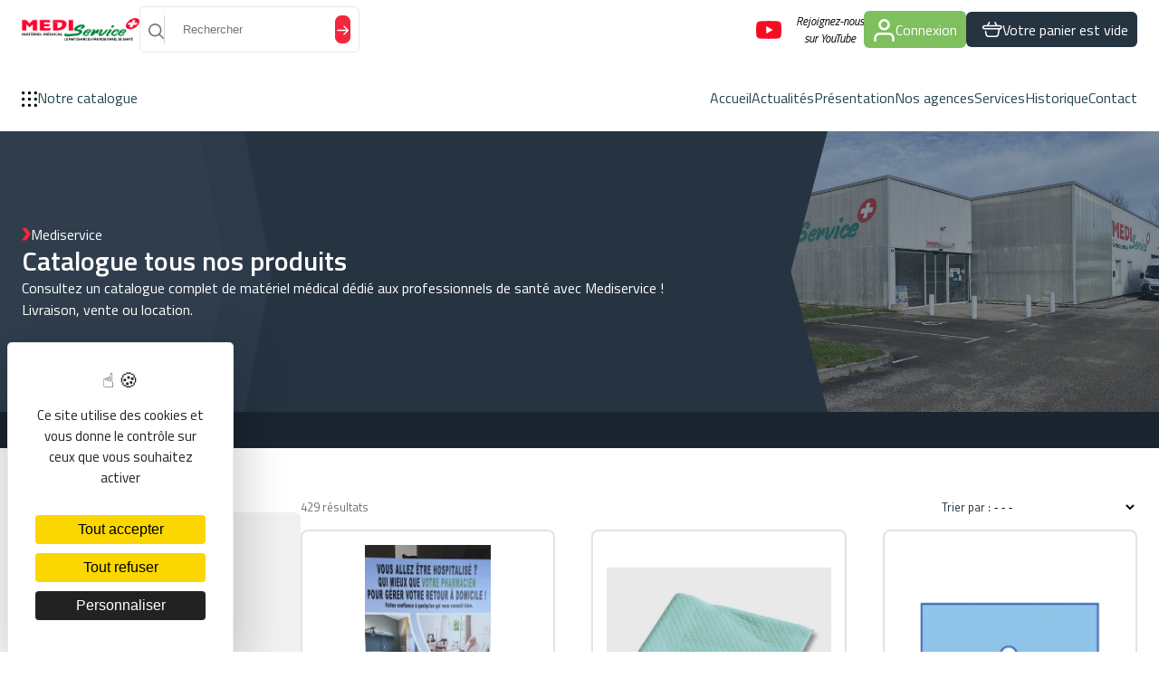

--- FILE ---
content_type: text/html; charset=UTF-8
request_url: https://www.mediservice.fr/produits?cat=67
body_size: 12138
content:
<!DOCTYPE html>
<html lang="fr">

<head>
    <meta charset="UTF-8">
    <meta http-equiv="Content-Type" content="text/html; charset=utf-8" />
    <meta name="viewport" content="width=device-width, initial-scale=1.0">
    <meta http-equiv="X-UA-Compatible" content="ie=edge">
    <link rel="stylesheet" href="https://www.mediservice.fr/assets/dist/css/main.css?ver=1.1">
    <link rel="stylesheet" src="https://cdn.koredge.website/tarteaucitron/tarteaucitron.min.css">
    <script src="https://tarteaucitron.io/load.js?domain=www.mediservice.fr&uuid=0ac3ab798e52de117086134aa427e2f08b782717"></script>
    <style>
        :root {
            --kg-tarteaucitron-background-color: #FFF;
            --kg-tarteaucitron-color: #000;
            --kg-tarteaucitron-title-color: #000;
            --kg-tarteaucitron-button-font-size: 14px;
            --kg-tarteaucitron-button-background: #000;
            --kg-tarteaucitron-button-background-hover: #444;
            --kg-tarteaucitron-button-color: #FFF;
            --kg-tarteaucitron-button-color-hover: #FFF;
            --kg-tarteaucitron-button-border-color: #EEE;
        }
    </style>

    <meta name="application-name" content="MediService"/>
    <link rel="apple-touch-icon" sizes="60x60" href="https://www.mediservice.fr/assets/dist/images/favicons/apple-touch-icon.png">
    <link rel="icon" type="image/png" sizes="32x32" href="https://www.mediservice.fr/assets/dist/images/favicons/favicon-32x32.png">
    <link rel="icon" type="image/png" sizes="16x16" href="https://www.mediservice.fr/assets/dist/images/favicons/favicon-16x16.png">
    <link rel="manifest" href="https://www.mediservice.fr/assets/dist/images/favicons/site.webmanifest">
    <link rel="mask-icon" href="https://www.mediservice.fr/assets/dist/images/favicons/safari-pinned-tab.svg" color="#0B275A">
    <meta name="msapplication-TileColor" content="#da532c">
    <meta name="theme-color" content="#ffffff">

    <!-- Google Analitycs -->
    <meta name="google-site-verification" content="i2R_heSd-K-1U_fxfmARo7V7cOx90SivqpkQhVlMTQ0" />

    <script src="https://kit.fontawesome.com/504485e57a.js" crossorigin="anonymous"></script>

    <!-- UIkit JS -->
    <script src="https://cdn.jsdelivr.net/npm/uikit@3.13.1/dist/js/uikit.min.js"></script>
    <script src="https://cdn.jsdelivr.net/npm/uikit@3.13.1/dist/js/uikit-icons.min.js"></script>

    
    
    <title>Catalogue Matériel Médical pour professionnels | Mediservice</title>
    <meta name="description" content="Consultez un catalogue complet de matériel médical dédié aux professionnels de santé avec Mediservice ! Livraison, vente ou location.">
    <link rel="canonical" href="https://www.mediservice.fr/produits">
    <meta property="og:locale" content="fr_FR">
    <meta property="og:type" content="website">
    <meta property="og:url" content="https://www.mediservice.fr/produits">
    <meta property="og:site_name" content="Mediservice">
    <meta property="og:title" content="Catalogue Matériel Médical pour professionnels | Mediservice">
    <meta property="og:description" content="Consultez un catalogue complet de matériel médical dédié aux professionnels de santé avec Mediservice ! Livraison, vente ou location.">
            <meta property="og:image" content="https://www.mediservice.fr/assets/dist/images/logo/logo-og.jpg" />
        <meta property="og:image:secure_url" content="https://www.mediservice.fr/assets/dist/images/logo/logo-og.jpg">
        
    <meta name="twitter:card" content="summary_large_image">

    <meta name="twitter:title" content="Catalogue Matériel Médical pour professionnels | Mediservice">
    <meta name="twitter:description" content="Consultez un catalogue complet de matériel médical dédié aux professionnels de santé avec Mediservice ! Livraison, vente ou location.">
            <meta name="twitter:image" content="https://www.mediservice.fr/assets/dist/images/logo.jpg">
            <meta name="twitter:url" content="https://www.mediservice.fr/produits" />

    <meta name="robots" content="max-snippet:-1, max-image-preview:large, max-video-preview:-1">

    <link rel="stylesheet" href="https://unpkg.com/swiper@11.1.1/swiper-bundle.min.css" />
    <script src="https://unpkg.com/swiper@11.1.1/swiper-bundle.min.js"></script>

    <script src="https://ajax.googleapis.com/ajax/libs/jquery/1.7.1/jquery.min.js" type="text/javascript"></script>

    
    <script type="application/ld+json">
        {
            "@context": "https://schema.org",
            "@graph": [{
                    "@type": "Organization",
                    "@id": "https://www.mediservice.fr/#organization",
                    "name": "Mediservice",
                    "url": "https://www.mediservice.fr/",
                    "sameAs": [
                        "",
                        "https://www.youtube.com/@mediservice2567",
                        ""
                    ],
                    "logo": {
                        "@type": "ImageObject",
                        "@id": "https://www.mediservice.fr/#logo",
                        "inLanguage": "fr-FR",
                        "url": "https://www.mediservice.fr/assets/dist/images/logo-bleu.png",
                        "width": 142,
                        "height": 142,
                        "caption": "Mediservice"
                    },
                    "image": {
                        "@id": "https://www.mediservice.fr/#logo"
                    }
                },
                {
                    "@type": "WebSite",
                    "@id": "https://www.mediservice.fr/#website",
                    "url": "https://www.mediservice.fr/",
                    "name": "Mediservice",
                    "inLanguage": "fr-FR",
                    "description": "Mediservice : Matériel Médical pour les Professionnel de Santé",
                    "publisher": {
                        "@id": "https://www.mediservice.fr/#organization"
                    },
                    "potentialAction": {
                        "@type": "SearchAction",
                        "target": "https://www.mediservice.fr/?s={search_term_string}",
                        "query-input": "required name=search_term_string"
                    }
                },
                {
                    "@type": "WebPage",
                    "@id": "https://www.mediservice.fr/#webpage",
                    "url": "https://www.mediservice.fr/",
                    "name": "Mediservice",
                    "isPartOf": {
                        "@id": "https://www.mediservice.fr/#website"
                    },
                    "inLanguage": "fr-FR",
                    "about": {
                        "@id": "https://www.mediservice.fr/#organization"
                    },
                    "description": ""
                }
            ]
        }
    </script>

    <script type="text/javascript">
        var base_url = "https://www.mediservice.fr/";
        var site_url = "https://www.mediservice.fr/";
        var img_url = "https://www.mediservice.fr/assets/dist/images/";
        javascript_for_later = [];
    </script>

    <!--AOS init-->
    <link href="https://unpkg.com/aos@2.3.1/dist/aos.css" rel="stylesheet">
    <script src="https://unpkg.com/aos@2.3.1/dist/aos.js"></script>

    <!--noUiSlider (sort price) init-->
    <script type="text/javascript" src="https://cdnjs.cloudflare.com/ajax/libs/noUiSlider/15.7.0/nouislider.min.js"></script>

</head>
<body id="body" class="produit getListing">

<a href="#contenu" class="evitement sr-only">Accéder au contenu</a>


<header id="header_desktop" class="header" itemscope itemtype="https://schema.org/WPHeader">
    <div class="header--top">
        <div class="uk-container">
            <div>
                <a href="https://www.mediservice.fr/" class="logo_hover">
                    <img src="https://www.mediservice.fr/assets/dist/images/logo/logo-couleur.png" alt="" uk-img>
                </a>
                
                <form action="https://www.mediservice.fr/produits" id="search-form", method="get", class="container-search" accept-charset="utf-8">
                    <label for="site-search">
                        <span><svg width="17px" height="17px" class="icon"><use height="17px" width="17px" xlink:href="https://www.mediservice.fr/assets/dist/images/svg/sprite-icons.svg#search"></use></svg></span>
                    </label>
                    <input type="search" name="search" id="site-search" placeholder="Rechercher">
                    <button type="submit">
                        <span><svg width="17px" height="13px" class="icon"><use height="13px" width="17px" xlink:href="https://www.mediservice.fr/assets/dist/images/svg/sprite-icons.svg#arrow-right"></use></svg></span>
                    </button>
                </form>            </div>
            <div class="container-youtube">
                                    <a href="https://www.youtube.com/@mediservice2567" id="youtube" target="_blank" rel="noopener" class="flex-row">
                        <span><svg style="fill: #F90C23; margin-right: 10px" width="40px" height="28px" class="icon"><use height="28px" width="40px" xlink:href="https://www.mediservice.fr/assets/dist/images/svg/sprite-icons.svg#youtube"></use></svg></span>
                        <i>Rejoignez-nous <br> sur YouTube</i>
                    </a>
                                <a href="https://www.mediservice.fr/client/connexion" class="CTA">
                    <span><svg width="25px" height="25px" class="icon"><use height="25px" width="25px" xlink:href="https://www.mediservice.fr/assets/dist/images/svg/sprite-icons.svg#user"></use></svg></span>
                    <p>Connexion</p>
                </a>
                <a href="https://www.mediservice.fr/panier" class="CTA CTA--gray" id="bloc_panier">
                    <span id="bloc_panier" style="width: 30px; height: 25px; display: flex;"><svg class="icon"><use style="transform: scale(1.25);" xlink:href="https://www.mediservice.fr/assets/dist/images/svg/sprite-icons.svg#panier"></use></svg></span>
Votre panier est vide                </a>
            </div>
        </div>
    </div>
    <div class="header--bottom">
        <div class="uk-container">
            <ul class="catalogue_promotions ul">
                <li class="tool-tip-link">
                    <a href="https://www.mediservice.fr/produits">
                        <span><svg width="17px" height="17px" class="icon"><use height="17px" width="17px" xlink:href="https://www.mediservice.fr/assets/dist/images/svg/sprite-icons.svg#catalogue"></use></svg></span>
                        Notre catalogue
                    </a>
                    <ul class="tool-tip-menu">
                        <li class="tout-voir">
                            <a href="https://www.mediservice.fr/produits">Tout voir</a>
                        </li>
                                                                                                                                                                <li>
                                <a href="https://www.mediservice.fr/produits/se-coucher">SE COUCHER</a>
                                                                <div class="sub-menu-level1">
                                    <p class="h2_red-stick white">SE COUCHER</p>
                                    <ul>
                                        <li><a href="https://www.mediservice.fr/produits/se-coucher" class="tout-voir">Tout voir</a><li>
                                                                                                                                                                                <li><a href="https://www.mediservice.fr/produits/se-coucher/lits-medicalises">Lits Médicalisés</a></li>
                                                                                                                                                                                                                            <li><a href="https://www.mediservice.fr/produits/se-coucher/accessoires-de-lit">Accessoires de Lit</a></li>
                                                                                                                                                                                                                            <li><a href="https://www.mediservice.fr/produits/se-coucher/les-matelas">Les Matelas</a></li>
                                                                                                                                                                                                                            <li><a href="https://www.mediservice.fr/produits/se-coucher/prevention-des-escarres-au-lit">Prévention des Escarres au lit</a></li>
                                                                                                                                                                                                                            <li><a href="https://www.mediservice.fr/produits/se-coucher/les-oreillers">Les Oreillers</a></li>
                                                                                                                                                                                                                            <li><a href="https://www.mediservice.fr/produits/se-coucher/equipement-de-lit-divers">Equipement de lit divers</a></li>
                                                                                                                                                                                                                            <li><a href="https://www.mediservice.fr/produits/se-coucher/les-tables-de-lits">Les Tables de Lits</a></li>
                                                                                                                                                                                                                            <li><a href="https://www.mediservice.fr/produits/se-coucher/le-transfert">Le Transfert</a></li>
                                                                                                                                                                                                                            <li><a href="https://www.mediservice.fr/produits/se-coucher/aide-aux-soins">Aide aux soins</a></li>
                                                                                     
                                    </ul>
                                </div>
                                                            </li>
                                                                                                                <li>
                                <a href="https://www.mediservice.fr/produits/sasseoir">S'ASSEOIR</a>
                                                                <div class="sub-menu-level1">
                                    <p class="h2_red-stick white">S'ASSEOIR</p>
                                    <ul>
                                        <li><a href="https://www.mediservice.fr/produits/sasseoir" class="tout-voir">Tout voir</a><li>
                                                                                                                                                                                <li><a href="https://www.mediservice.fr/produits/sasseoir/les-coussins">Les Coussins</a></li>
                                                                                                                                                                                                                            <li><a href="https://www.mediservice.fr/produits/sasseoir/les-fauteuils-roulants">Les Fauteuils Roulants</a></li>
                                                                                                                                                                                                                            <li><a href="https://www.mediservice.fr/produits/sasseoir/les-aides-diverses">Les Aides Diverses</a></li>
                                                                                                                                                                                                                            <li><a href="https://www.mediservice.fr/produits/sasseoir/les-ceintures-de-maintien">Les Ceintures de Maintien</a></li>
                                                                                                                                                                                                                            <li><a href="https://www.mediservice.fr/produits/sasseoir/les-fauteuils-garde-robe">Les Fauteuils Garde-Robe</a></li>
                                                                                                                                                                                                                            <li><a href="https://www.mediservice.fr/produits/sasseoir/les-fauteuils-de-relaxation">Les Fauteuils de Relaxation</a></li>
                                                                                                                                                                                                                            <li><a href="https://www.mediservice.fr/produits/sasseoir/les-fauteuils-coquilles">Les Fauteuils Coquilles</a></li>
                                                                                                                                                                                                                            <li><a href="https://www.mediservice.fr/produits/sasseoir/la-verticalisation">La Verticalisation</a></li>
                                                                                                                                                                                                                            <li><a href="https://www.mediservice.fr/produits/sasseoir/les-fauteuils-roulants-enfants">Les Fauteuils Roulants Enfants</a></li>
                                                                                                                                                                                                                            <li><a href="https://www.mediservice.fr/produits/sasseoir/les-fauteuils-electriques">Les Fauteuils Électriques</a></li>
                                                                                                                                                                                                                            <li><a href="https://www.mediservice.fr/produits/sasseoir/les-fauteuils-conforts">Les Fauteuils Conforts</a></li>
                                                                                                                                                                                                                            <li><a href="https://www.mediservice.fr/produits/sasseoir/les-fauteuils-ultra-leger">Les Fauteuils Ultra-léger</a></li>
                                                                                                                                                                                                                            <li><a href="https://www.mediservice.fr/produits/sasseoir/divers">Divers</a></li>
                                                                                     
                                    </ul>
                                </div>
                                                            </li>
                                                                                                                <li>
                                <a href="https://www.mediservice.fr/produits/marcher">MARCHER</a>
                                                                <div class="sub-menu-level1">
                                    <p class="h2_red-stick white">MARCHER</p>
                                    <ul>
                                        <li><a href="https://www.mediservice.fr/produits/marcher" class="tout-voir">Tout voir</a><li>
                                                                                                                                                                                <li><a href="https://www.mediservice.fr/produits/marcher/les-cannes">Les Cannes</a></li>
                                                                                                                                                                                                                            <li><a href="https://www.mediservice.fr/produits/marcher/les-cannes-speciales">Les Cannes Spéciales</a></li>
                                                                                                                                                                                                                            <li><a href="https://www.mediservice.fr/produits/marcher/les-cannes-multipodes">Les Cannes Multipodes</a></li>
                                                                                                                                                                                                                            <li><a href="https://www.mediservice.fr/produits/marcher/les-accessoires-de-cannes">Les Accessoires de Cannes</a></li>
                                                                                                                                                                                                                            <li><a href="https://www.mediservice.fr/produits/marcher/les-deambulateurs">Les Déambulateurs</a></li>
                                                                                     
                                    </ul>
                                </div>
                                                            </li>
                                                                                                                <li>
                                <a href="https://www.mediservice.fr/produits/respirer">RESPIRER</a>
                                                                <div class="sub-menu-level1">
                                    <p class="h2_red-stick white">RESPIRER</p>
                                    <ul>
                                        <li><a href="https://www.mediservice.fr/produits/respirer" class="tout-voir">Tout voir</a><li>
                                                                                                                                                                                <li><a href="https://www.mediservice.fr/produits/respirer/loxygenotherapie">L'oxygénothérapie</a></li>
                                                                                                                                                                                                                            <li><a href="https://www.mediservice.fr/produits/respirer/le-traitement-dapnee-du-sommeil">Le Traitement d'Apnée du Sommeil</a></li>
                                                                                                                                                                                                                            <li><a href="https://www.mediservice.fr/produits/respirer/laerosoltherapie">L'aérosolthérapie</a></li>
                                                                                     
                                    </ul>
                                </div>
                                                            </li>
                                                                                                                <li>
                                <a href="https://www.mediservice.fr/produits/saider">S'AIDER</a>
                                                                <div class="sub-menu-level1">
                                    <p class="h2_red-stick white">S'AIDER</p>
                                    <ul>
                                        <li><a href="https://www.mediservice.fr/produits/saider" class="tout-voir">Tout voir</a><li>
                                                                                                                                                                                <li><a href="https://www.mediservice.fr/produits/saider/le-bain">Le Bain</a></li>
                                                                                                                                                                                                                            <li><a href="https://www.mediservice.fr/produits/saider/reeducation-perineale">Rééducation Périnéale</a></li>
                                                                                                                                                                                                                            <li><a href="https://www.mediservice.fr/produits/saider/puericulture">Puériculture</a></li>
                                                                                                                                                                                                                            <li><a href="https://www.mediservice.fr/produits/saider/la-surveillance">La Surveillance</a></li>
                                                                                                                                                                                                                            <li><a href="https://www.mediservice.fr/produits/saider/les-aides-a-la-marche">Les Aides à la Marche</a></li>
                                                                                                                                                                                                                            <li><a href="https://www.mediservice.fr/produits/saider/confort-et-hygiene-du-malade">Confort et Hygiène du Malade</a></li>
                                                                                                                                                                                                                            <li><a href="https://www.mediservice.fr/produits/saider/les-aides-a-la-vie-courante">Les Aides à la Vie Courante</a></li>
                                                                                                                                                                                                                            <li><a href="https://www.mediservice.fr/produits/saider/la-cuisine">La Cuisine</a></li>
                                                                                                                                                                                                                            <li><a href="https://www.mediservice.fr/produits/saider/les-rehausses-wc">Les Réhausses WC</a></li>
                                                                                                                                                                                                                            <li><a href="https://www.mediservice.fr/produits/saider/les-barres-de-maintien">Les Barres de Maintien</a></li>
                                                                                                                                                                                                                            <li><a href="https://www.mediservice.fr/produits/saider/la-douche">La Douche</a></li>
                                                                                                                                                                                                                            <li><a href="https://www.mediservice.fr/produits/saider/lincontinence">L’incontinence</a></li>
                                                                                                                                                                                                                            <li><a href="https://www.mediservice.fr/produits/saider/la-neurostimulation-1">La neurostimulation</a></li>
                                                                                                                                                                                                                            <li><a href="https://www.mediservice.fr/produits/saider/ionophorese">Ionophorèse</a></li>
                                                                                                                                                                                                                            <li><a href="https://www.mediservice.fr/produits/saider/pompe-a-nutriments">Pompe à nutriments  </a></li>
                                                                                                                                                                                                                            <li><a href="https://www.mediservice.fr/produits/saider/aspirateur-tracheal">Aspirateur trachéal </a></li>
                                                                                     
                                    </ul>
                                </div>
                                                            </li>
                                                                                                                <li>
                                <a href="https://www.mediservice.fr/produits/medico-chirurgicale">MEDICO-CHIRURGICALE</a>
                                                                <div class="sub-menu-level1">
                                    <p class="h2_red-stick white">MEDICO-CHIRURGICALE</p>
                                    <ul>
                                        <li><a href="https://www.mediservice.fr/produits/medico-chirurgicale" class="tout-voir">Tout voir</a><li>
                                                                                                                                                                                <li><a href="https://www.mediservice.fr/produits/medico-chirurgicale/les-aiguilles-et-seringues">Les Aiguilles et Seringues</a></li>
                                                                                                                                                                                                                            <li><a href="https://www.mediservice.fr/produits/medico-chirurgicale/les-protections">Les Protections</a></li>
                                                                                                                                                                                                                            <li><a href="https://www.mediservice.fr/produits/medico-chirurgicale/le-diagnostic">Le Diagnostic</a></li>
                                                                                                                                                                                                                            <li><a href="https://www.mediservice.fr/produits/medico-chirurgicale/le-soin-et-pansements">Le Soin et Pansements</a></li>
                                                                                                                                                                                                                            <li><a href="https://www.mediservice.fr/produits/medico-chirurgicale/les-instruments">Les Instruments</a></li>
                                                                                                                                                                                                                            <li><a href="https://www.mediservice.fr/produits/medico-chirurgicale/la-desinfection-anios">La Désinfection Anios</a></li>
                                                                                                                                                                                                                            <li><a href="https://www.mediservice.fr/produits/medico-chirurgicale/le-mobilier">Le Mobilier</a></li>
                                                                                                                                                                                                                            <li><a href="https://www.mediservice.fr/produits/medico-chirurgicale/les-mallettes">Les Mallettes</a></li>
                                                                                     
                                    </ul>
                                </div>
                                                            </li>
                                                                        </ul>
                </li>
                            </ul>
            <ul class="ul">
                <li><a href="https://www.mediservice.fr/">Accueil</a></li>
                <li><a href="https://www.mediservice.fr/actualites">Actualités</a></li>
                                    <li><a href="https://www.mediservice.fr/presentation">Présentation</a></li>
                                <li class="tool-tip-link">
                    <a href="https://www.mediservice.fr/agences">Nos agences</a>
                    <ul class="tool-tip-menu">
                                                                                    <li><a href="https://www.mediservice.fr/agence/amberieu-en-bugey">AMBÉRIEU-EN-BUGEY</a></li>
                                                            <li><a href="https://www.mediservice.fr/agence/besancon-mamirolle">BESANCON - MAMIROLLE</a></li>
                                                            <li><a href="https://www.mediservice.fr/agence/chaumont">CHAUMONT</a></li>
                                                            <li><a href="https://www.mediservice.fr/agence/epinal-chavelot">EPINAL- CHAVELOT</a></li>
                                                            <li><a href="https://www.mediservice.fr/agence/vesoul">VESOUL</a></li>
                                                                        </ul>
                </li>
                                    <li><a href="https://www.mediservice.fr/services">Services</a></li>
                                                    <li><a href="https://www.mediservice.fr/historique">Historique</a></li>
                                <li><a href="https://www.mediservice.fr/contact">Contact</a></li>
            </ul>
        </div>
    </div>
</header>

<div class="menu-mobile" id="menuMobile">
    <button onclick="openCatalogueMobile(this)" id="btn-catalogue-mobile" class="CTA--red">
        <span id="normal"><svg width="22px" height="22px" class="icon"><use height="22px" width="22px" xlink:href="https://www.mediservice.fr/assets/dist/images/svg/sprite-icons.svg#catalogue"></use></svg></span>
        <span id="x" class="dnone"><svg width="22px" height="22px" class="icon"><use height="22px" width="22px" xlink:href="https://www.mediservice.fr/assets/dist/images/svg/sprite-icons.svg#x"></use></svg></span>
        Notre catalogue
    </button>
    <button onclick="openMenuMobile(this)" id="btn-menu-mobile" class="CTA">
        <span id="normal"><svg width="22px" height="22px" class="icon"><use height="22px" width="22px" xlink:href="https://www.mediservice.fr/assets/dist/images/svg/sprite-icons.svg#menu-mobile"></use></svg></span>
        <span id="x" class="dnone"><svg width="22px" height="22px" class="icon"><use height="22px" width="22px" xlink:href="https://www.mediservice.fr/assets/dist/images/svg/sprite-icons.svg#x"></use></svg></span>
    </button>

    <div id="MenuMobile">
        <ul>
            <li><a href="https://www.mediservice.fr/">Accueil</a></li>
                        <li><a href="https://www.mediservice.fr/actualites">Actualités</a></li>
                            <li><a href="https://www.mediservice.fr/presentation">Présentation</a></li>
                        <li>
                <a href="https://www.mediservice.fr/agences">Nos agences</a>
                <ul class="sub-menu-level1">
                                                                        <li><a href="https://www.mediservice.fr/agence/amberieu-en-bugey">AMBÉRIEU-EN-BUGEY</a></li>
                                                    <li><a href="https://www.mediservice.fr/agence/besancon-mamirolle">BESANCON - MAMIROLLE</a></li>
                                                    <li><a href="https://www.mediservice.fr/agence/chaumont">CHAUMONT</a></li>
                                                    <li><a href="https://www.mediservice.fr/agence/epinal-chavelot">EPINAL- CHAVELOT</a></li>
                                                    <li><a href="https://www.mediservice.fr/agence/vesoul">VESOUL</a></li>
                                                            </ul>
            </li>
                            <li><a href="https://www.mediservice.fr/services">Services</a></li>
                                        <li><a href="https://www.mediservice.fr/historique">Historique</a></li>
                        <li><a href="https://www.mediservice.fr/contact">Contact</a></li>
        </ul>
    </div>

    <div id="CatalogueMobile">
        <ul>
            <li class="tout-voir"><a href="https://www.mediservice.fr/produits">Tout voir</a></li>
                                                                                                    <li>
                        <a href="https://www.mediservice.fr/produits/se-coucher">SE COUCHER</a>
                                                    <ul class="sub-menu-level1">
                                                                                                                                                <li><a href="https://www.mediservice.fr/produits/se-coucher/lits-medicalises">Lits Médicalisés</a></li>
                                                                                                                                                                                    <li><a href="https://www.mediservice.fr/produits/se-coucher/accessoires-de-lit">Accessoires de Lit</a></li>
                                                                                                                                                                                    <li><a href="https://www.mediservice.fr/produits/se-coucher/les-matelas">Les Matelas</a></li>
                                                                                                                                                                                    <li><a href="https://www.mediservice.fr/produits/se-coucher/prevention-des-escarres-au-lit">Prévention des Escarres au lit</a></li>
                                                                                                                                                                                    <li><a href="https://www.mediservice.fr/produits/se-coucher/les-oreillers">Les Oreillers</a></li>
                                                                                                                                                                                    <li><a href="https://www.mediservice.fr/produits/se-coucher/equipement-de-lit-divers">Equipement de lit divers</a></li>
                                                                                                                                                                                    <li><a href="https://www.mediservice.fr/produits/se-coucher/les-tables-de-lits">Les Tables de Lits</a></li>
                                                                                                                                                                                    <li><a href="https://www.mediservice.fr/produits/se-coucher/le-transfert">Le Transfert</a></li>
                                                                                                                                                                                    <li><a href="https://www.mediservice.fr/produits/se-coucher/aide-aux-soins">Aide aux soins</a></li>
                                                                     
                            </ul>
                                            </li>
                                                                            <li>
                        <a href="https://www.mediservice.fr/produits/sasseoir">S'ASSEOIR</a>
                                                    <ul class="sub-menu-level1">
                                                                                                                                                <li><a href="https://www.mediservice.fr/produits/sasseoir/les-coussins">Les Coussins</a></li>
                                                                                                                                                                                    <li><a href="https://www.mediservice.fr/produits/sasseoir/les-fauteuils-roulants">Les Fauteuils Roulants</a></li>
                                                                                                                                                                                    <li><a href="https://www.mediservice.fr/produits/sasseoir/les-aides-diverses">Les Aides Diverses</a></li>
                                                                                                                                                                                    <li><a href="https://www.mediservice.fr/produits/sasseoir/les-ceintures-de-maintien">Les Ceintures de Maintien</a></li>
                                                                                                                                                                                    <li><a href="https://www.mediservice.fr/produits/sasseoir/les-fauteuils-garde-robe">Les Fauteuils Garde-Robe</a></li>
                                                                                                                                                                                    <li><a href="https://www.mediservice.fr/produits/sasseoir/les-fauteuils-de-relaxation">Les Fauteuils de Relaxation</a></li>
                                                                                                                                                                                    <li><a href="https://www.mediservice.fr/produits/sasseoir/les-fauteuils-coquilles">Les Fauteuils Coquilles</a></li>
                                                                                                                                                                                    <li><a href="https://www.mediservice.fr/produits/sasseoir/la-verticalisation">La Verticalisation</a></li>
                                                                                                                                                                                    <li><a href="https://www.mediservice.fr/produits/sasseoir/les-fauteuils-roulants-enfants">Les Fauteuils Roulants Enfants</a></li>
                                                                                                                                                                                    <li><a href="https://www.mediservice.fr/produits/sasseoir/les-fauteuils-electriques">Les Fauteuils Électriques</a></li>
                                                                                                                                                                                    <li><a href="https://www.mediservice.fr/produits/sasseoir/les-fauteuils-conforts">Les Fauteuils Conforts</a></li>
                                                                                                                                                                                    <li><a href="https://www.mediservice.fr/produits/sasseoir/les-fauteuils-ultra-leger">Les Fauteuils Ultra-léger</a></li>
                                                                                                                                                                                    <li><a href="https://www.mediservice.fr/produits/sasseoir/divers">Divers</a></li>
                                                                     
                            </ul>
                                            </li>
                                                                            <li>
                        <a href="https://www.mediservice.fr/produits/marcher">MARCHER</a>
                                                    <ul class="sub-menu-level1">
                                                                                                                                                <li><a href="https://www.mediservice.fr/produits/marcher/les-cannes">Les Cannes</a></li>
                                                                                                                                                                                    <li><a href="https://www.mediservice.fr/produits/marcher/les-cannes-speciales">Les Cannes Spéciales</a></li>
                                                                                                                                                                                    <li><a href="https://www.mediservice.fr/produits/marcher/les-cannes-multipodes">Les Cannes Multipodes</a></li>
                                                                                                                                                                                    <li><a href="https://www.mediservice.fr/produits/marcher/les-accessoires-de-cannes">Les Accessoires de Cannes</a></li>
                                                                                                                                                                                    <li><a href="https://www.mediservice.fr/produits/marcher/les-deambulateurs">Les Déambulateurs</a></li>
                                                                     
                            </ul>
                                            </li>
                                                                            <li>
                        <a href="https://www.mediservice.fr/produits/respirer">RESPIRER</a>
                                                    <ul class="sub-menu-level1">
                                                                                                                                                <li><a href="https://www.mediservice.fr/produits/respirer/loxygenotherapie">L'oxygénothérapie</a></li>
                                                                                                                                                                                    <li><a href="https://www.mediservice.fr/produits/respirer/le-traitement-dapnee-du-sommeil">Le Traitement d'Apnée du Sommeil</a></li>
                                                                                                                                                                                    <li><a href="https://www.mediservice.fr/produits/respirer/laerosoltherapie">L'aérosolthérapie</a></li>
                                                                     
                            </ul>
                                            </li>
                                                                            <li>
                        <a href="https://www.mediservice.fr/produits/saider">S'AIDER</a>
                                                    <ul class="sub-menu-level1">
                                                                                                                                                <li><a href="https://www.mediservice.fr/produits/saider/le-bain">Le Bain</a></li>
                                                                                                                                                                                    <li><a href="https://www.mediservice.fr/produits/saider/reeducation-perineale">Rééducation Périnéale</a></li>
                                                                                                                                                                                    <li><a href="https://www.mediservice.fr/produits/saider/puericulture">Puériculture</a></li>
                                                                                                                                                                                    <li><a href="https://www.mediservice.fr/produits/saider/la-surveillance">La Surveillance</a></li>
                                                                                                                                                                                    <li><a href="https://www.mediservice.fr/produits/saider/les-aides-a-la-marche">Les Aides à la Marche</a></li>
                                                                                                                                                                                    <li><a href="https://www.mediservice.fr/produits/saider/confort-et-hygiene-du-malade">Confort et Hygiène du Malade</a></li>
                                                                                                                                                                                    <li><a href="https://www.mediservice.fr/produits/saider/les-aides-a-la-vie-courante">Les Aides à la Vie Courante</a></li>
                                                                                                                                                                                    <li><a href="https://www.mediservice.fr/produits/saider/la-cuisine">La Cuisine</a></li>
                                                                                                                                                                                    <li><a href="https://www.mediservice.fr/produits/saider/les-rehausses-wc">Les Réhausses WC</a></li>
                                                                                                                                                                                    <li><a href="https://www.mediservice.fr/produits/saider/les-barres-de-maintien">Les Barres de Maintien</a></li>
                                                                                                                                                                                    <li><a href="https://www.mediservice.fr/produits/saider/la-douche">La Douche</a></li>
                                                                                                                                                                                    <li><a href="https://www.mediservice.fr/produits/saider/lincontinence">L’incontinence</a></li>
                                                                                                                                                                                    <li><a href="https://www.mediservice.fr/produits/saider/la-neurostimulation-1">La neurostimulation</a></li>
                                                                                                                                                                                    <li><a href="https://www.mediservice.fr/produits/saider/ionophorese">Ionophorèse</a></li>
                                                                                                                                                                                    <li><a href="https://www.mediservice.fr/produits/saider/pompe-a-nutriments">Pompe à nutriments  </a></li>
                                                                                                                                                                                    <li><a href="https://www.mediservice.fr/produits/saider/aspirateur-tracheal">Aspirateur trachéal </a></li>
                                                                     
                            </ul>
                                            </li>
                                                                            <li>
                        <a href="https://www.mediservice.fr/produits/medico-chirurgicale">MEDICO-CHIRURGICALE</a>
                                                    <ul class="sub-menu-level1">
                                                                                                                                                <li><a href="https://www.mediservice.fr/produits/medico-chirurgicale/les-aiguilles-et-seringues">Les Aiguilles et Seringues</a></li>
                                                                                                                                                                                    <li><a href="https://www.mediservice.fr/produits/medico-chirurgicale/les-protections">Les Protections</a></li>
                                                                                                                                                                                    <li><a href="https://www.mediservice.fr/produits/medico-chirurgicale/le-diagnostic">Le Diagnostic</a></li>
                                                                                                                                                                                    <li><a href="https://www.mediservice.fr/produits/medico-chirurgicale/le-soin-et-pansements">Le Soin et Pansements</a></li>
                                                                                                                                                                                    <li><a href="https://www.mediservice.fr/produits/medico-chirurgicale/les-instruments">Les Instruments</a></li>
                                                                                                                                                                                    <li><a href="https://www.mediservice.fr/produits/medico-chirurgicale/la-desinfection-anios">La Désinfection Anios</a></li>
                                                                                                                                                                                    <li><a href="https://www.mediservice.fr/produits/medico-chirurgicale/le-mobilier">Le Mobilier</a></li>
                                                                                                                                                                                    <li><a href="https://www.mediservice.fr/produits/medico-chirurgicale/les-mallettes">Les Mallettes</a></li>
                                                                     
                            </ul>
                                            </li>
                                    </ul>
    </div>
</div>

<!--To open up 2 menus on mobile-->
<script>
    function openCatalogueMobile(e) {
        document.getElementById('CatalogueMobile').classList.toggle('menu-active');
        document.getElementById('MenuMobile').classList.remove('menu-active');
        document.getElementById('btn-menu-mobile').classList.remove('btn--active');
        e.classList.toggle('btn--active');
    }
    function openMenuMobile(e) {
        document.getElementById('MenuMobile').classList.toggle('menu-active');
        document.getElementById('CatalogueMobile').classList.remove('menu-active');
        document.getElementById('btn-catalogue-mobile').classList.remove('btn--active');
        e.classList.toggle('btn--active');
    }
</script>

<main class="main" id="contenu"><div class="big-header-page header-detail-agence">
    <section class="header-page">
        <div class="uk-container">
            <div>
                <span class="red-chevron">Mediservice</span>
                <h1>Catalogue tous nos produits</h1>
                <p>Consultez un catalogue complet de matériel médical dédié aux professionnels de santé avec Mediservice ! Livraison, vente ou location.</p>
            </div>
        </div>
  
        <figure>
                            <img src="https://www.mediservice.fr/assets/dist/images/nos-agences/besancon-2.jpg" alt="image-mediservice">
                    </figure>
    </section>
    <div class="header-page-breadcrumb">
        <div class="uk-container">
                                <div id="breadcrumb">
        <div class="uk-container">
            <ul class="uk-breadcrumb">
                <li><a class="home" title="MediService" href="https://www.mediservice.fr/">Mediservice</a></li>
                                    <li class="uk-disabled">
                        <a title="Catalogue" href="https://www.mediservice.fr/produits">Catalogue</a>
                    </li>
                            </ul>
        </div>
    </div>

    
    <script type="application/ld+json">
    {"@context":"http:\/\/schema.org","@type":"BreadcrumbList","itemListElement":[{"@type":"ListItem","position":1,"item":{"@id":"https:\/\/www.mediservice.fr\/produits","name":"Catalogue"}}]}</script>
                    </div>
    </div>
</div>

<section class="section_listing_produit">
    <div class="uk-container">
        <form class="thematiques" id="filtres-produits" action="https://www.mediservice.fr/produits" method ="GET">
                            <h2 class="h2_red-stick">Filtrer les produits</h2>
                <button type="button" onclick="openFilterListingActu(this)" id="btnFiltreProduit">
                    Filtrer les produits
                    <span><svg width="20px" height="20px" class="icon"><use height="20px" width="20px" xlink:href="https://www.mediservice.fr/assets/dist/images/svg/sprite-icons.svg#sliders"></use></svg></span>
                </button>
                <div class="card-theme">
                    <p class="card-theme-title">Catégorie de produit</p>
                    <a href="https://www.mediservice.fr/produits/se-coucher"></a>
                    <ul class="filtreCategorie" id="filtreCategorie">
                                                                                                                                                    <li>
                                    <ul>
                                        <li>
                                            <a id="cat-se-coucher" href="https://www.mediservice.fr/produits/se-coucher">
                                                <label class="lineClamp1" for="cat-se-coucher">SE COUCHER</label>
                                            </a>
                                        </li>
                                                                                                                                <li class="m-l-20">
                                                <input type="checkbox" id="cat-lits-medicalises" name="categories[]" value="15" >
                                                <label class="lineClamp1" for="cat-lits-medicalises">Lits Médicalisés</label>
                                            </li>
                                                                                                                                <li class="m-l-20">
                                                <input type="checkbox" id="cat-accessoires-de-lit" name="categories[]" value="22" >
                                                <label class="lineClamp1" for="cat-accessoires-de-lit">Accessoires de Lit</label>
                                            </li>
                                                                                                                                <li class="m-l-20">
                                                <input type="checkbox" id="cat-les-matelas" name="categories[]" value="23" >
                                                <label class="lineClamp1" for="cat-les-matelas">Les Matelas</label>
                                            </li>
                                                                                                                                <li class="m-l-20">
                                                <input type="checkbox" id="cat-prevention-des-escarres-au-lit" name="categories[]" value="24" >
                                                <label class="lineClamp1" for="cat-prevention-des-escarres-au-lit">Prévention des Escarres au lit</label>
                                            </li>
                                                                                                                                <li class="m-l-20">
                                                <input type="checkbox" id="cat-les-oreillers" name="categories[]" value="25" >
                                                <label class="lineClamp1" for="cat-les-oreillers">Les Oreillers</label>
                                            </li>
                                                                                                                                <li class="m-l-20">
                                                <input type="checkbox" id="cat-equipement-de-lit-divers" name="categories[]" value="27" >
                                                <label class="lineClamp1" for="cat-equipement-de-lit-divers">Equipement de lit divers</label>
                                            </li>
                                                                                                                                <li class="m-l-20">
                                                <input type="checkbox" id="cat-les-tables-de-lits" name="categories[]" value="28" >
                                                <label class="lineClamp1" for="cat-les-tables-de-lits">Les Tables de Lits</label>
                                            </li>
                                                                                                                                <li class="m-l-20">
                                                <input type="checkbox" id="cat-le-transfert" name="categories[]" value="29" >
                                                <label class="lineClamp1" for="cat-le-transfert">Le Transfert</label>
                                            </li>
                                                                                                                                <li class="m-l-20">
                                                <input type="checkbox" id="cat-aide-aux-soins" name="categories[]" value="71" >
                                                <label class="lineClamp1" for="cat-aide-aux-soins">Aide aux soins</label>
                                            </li>
                                                                            </ul>
                                </li>
                                                                                                                            <li>
                                    <ul>
                                        <li>
                                            <a id="cat-sasseoir" href="https://www.mediservice.fr/produits/sasseoir">
                                                <label class="lineClamp1" for="cat-sasseoir">S'ASSEOIR</label>
                                            </a>
                                        </li>
                                                                                                                                <li class="m-l-20">
                                                <input type="checkbox" id="cat-les-coussins" name="categories[]" value="37" >
                                                <label class="lineClamp1" for="cat-les-coussins">Les Coussins</label>
                                            </li>
                                                                                                                                <li class="m-l-20">
                                                <input type="checkbox" id="cat-les-fauteuils-roulants" name="categories[]" value="30" >
                                                <label class="lineClamp1" for="cat-les-fauteuils-roulants">Les Fauteuils Roulants</label>
                                            </li>
                                                                                                                                <li class="m-l-20">
                                                <input type="checkbox" id="cat-les-aides-diverses" name="categories[]" value="42" >
                                                <label class="lineClamp1" for="cat-les-aides-diverses">Les Aides Diverses</label>
                                            </li>
                                                                                                                                <li class="m-l-20">
                                                <input type="checkbox" id="cat-les-ceintures-de-maintien" name="categories[]" value="41" >
                                                <label class="lineClamp1" for="cat-les-ceintures-de-maintien">Les Ceintures de Maintien</label>
                                            </li>
                                                                                                                                <li class="m-l-20">
                                                <input type="checkbox" id="cat-les-fauteuils-garde-robe" name="categories[]" value="40" >
                                                <label class="lineClamp1" for="cat-les-fauteuils-garde-robe">Les Fauteuils Garde-Robe</label>
                                            </li>
                                                                                                                                <li class="m-l-20">
                                                <input type="checkbox" id="cat-les-fauteuils-de-relaxation" name="categories[]" value="39" >
                                                <label class="lineClamp1" for="cat-les-fauteuils-de-relaxation">Les Fauteuils de Relaxation</label>
                                            </li>
                                                                                                                                <li class="m-l-20">
                                                <input type="checkbox" id="cat-les-fauteuils-coquilles" name="categories[]" value="38" >
                                                <label class="lineClamp1" for="cat-les-fauteuils-coquilles">Les Fauteuils Coquilles</label>
                                            </li>
                                                                                                                                <li class="m-l-20">
                                                <input type="checkbox" id="cat-la-verticalisation" name="categories[]" value="36" >
                                                <label class="lineClamp1" for="cat-la-verticalisation">La Verticalisation</label>
                                            </li>
                                                                                                                                <li class="m-l-20">
                                                <input type="checkbox" id="cat-les-fauteuils-roulants-enfants" name="categories[]" value="35" >
                                                <label class="lineClamp1" for="cat-les-fauteuils-roulants-enfants">Les Fauteuils Roulants Enfants</label>
                                            </li>
                                                                                                                                <li class="m-l-20">
                                                <input type="checkbox" id="cat-les-fauteuils-electriques" name="categories[]" value="34" >
                                                <label class="lineClamp1" for="cat-les-fauteuils-electriques">Les Fauteuils Électriques</label>
                                            </li>
                                                                                                                                <li class="m-l-20">
                                                <input type="checkbox" id="cat-les-fauteuils-conforts" name="categories[]" value="33" >
                                                <label class="lineClamp1" for="cat-les-fauteuils-conforts">Les Fauteuils Conforts</label>
                                            </li>
                                                                                                                                <li class="m-l-20">
                                                <input type="checkbox" id="cat-les-fauteuils-ultra-leger" name="categories[]" value="32" >
                                                <label class="lineClamp1" for="cat-les-fauteuils-ultra-leger">Les Fauteuils Ultra-léger</label>
                                            </li>
                                                                                                                                <li class="m-l-20">
                                                <input type="checkbox" id="cat-divers" name="categories[]" value="72" >
                                                <label class="lineClamp1" for="cat-divers">Divers</label>
                                            </li>
                                                                            </ul>
                                </li>
                                                                                                                            <li>
                                    <ul>
                                        <li>
                                            <a id="cat-marcher" href="https://www.mediservice.fr/produits/marcher">
                                                <label class="lineClamp1" for="cat-marcher">MARCHER</label>
                                            </a>
                                        </li>
                                                                                                                                <li class="m-l-20">
                                                <input type="checkbox" id="cat-les-cannes" name="categories[]" value="43" >
                                                <label class="lineClamp1" for="cat-les-cannes">Les Cannes</label>
                                            </li>
                                                                                                                                <li class="m-l-20">
                                                <input type="checkbox" id="cat-les-cannes-speciales" name="categories[]" value="44" >
                                                <label class="lineClamp1" for="cat-les-cannes-speciales">Les Cannes Spéciales</label>
                                            </li>
                                                                                                                                <li class="m-l-20">
                                                <input type="checkbox" id="cat-les-cannes-multipodes" name="categories[]" value="45" >
                                                <label class="lineClamp1" for="cat-les-cannes-multipodes">Les Cannes Multipodes</label>
                                            </li>
                                                                                                                                <li class="m-l-20">
                                                <input type="checkbox" id="cat-les-accessoires-de-cannes" name="categories[]" value="46" >
                                                <label class="lineClamp1" for="cat-les-accessoires-de-cannes">Les Accessoires de Cannes</label>
                                            </li>
                                                                                                                                <li class="m-l-20">
                                                <input type="checkbox" id="cat-les-deambulateurs" name="categories[]" value="47" >
                                                <label class="lineClamp1" for="cat-les-deambulateurs">Les Déambulateurs</label>
                                            </li>
                                                                            </ul>
                                </li>
                                                                                                                            <li>
                                    <ul>
                                        <li>
                                            <a id="cat-respirer" href="https://www.mediservice.fr/produits/respirer">
                                                <label class="lineClamp1" for="cat-respirer">RESPIRER</label>
                                            </a>
                                        </li>
                                                                                                                                <li class="m-l-20">
                                                <input type="checkbox" id="cat-loxygenotherapie" name="categories[]" value="48" >
                                                <label class="lineClamp1" for="cat-loxygenotherapie">L'oxygénothérapie</label>
                                            </li>
                                                                                                                                <li class="m-l-20">
                                                <input type="checkbox" id="cat-le-traitement-dapnee-du-sommeil" name="categories[]" value="49" >
                                                <label class="lineClamp1" for="cat-le-traitement-dapnee-du-sommeil">Le Traitement d'Apnée du Sommeil</label>
                                            </li>
                                                                                                                                <li class="m-l-20">
                                                <input type="checkbox" id="cat-laerosoltherapie" name="categories[]" value="50" >
                                                <label class="lineClamp1" for="cat-laerosoltherapie">L'aérosolthérapie</label>
                                            </li>
                                                                            </ul>
                                </li>
                                                                                                                            <li>
                                    <ul>
                                        <li>
                                            <a id="cat-saider" href="https://www.mediservice.fr/produits/saider">
                                                <label class="lineClamp1" for="cat-saider">S'AIDER</label>
                                            </a>
                                        </li>
                                                                                                                                <li class="m-l-20">
                                                <input type="checkbox" id="cat-le-bain" name="categories[]" value="52" >
                                                <label class="lineClamp1" for="cat-le-bain">Le Bain</label>
                                            </li>
                                                                                                                                <li class="m-l-20">
                                                <input type="checkbox" id="cat-reeducation-perineale" name="categories[]" value="62" >
                                                <label class="lineClamp1" for="cat-reeducation-perineale">Rééducation Périnéale</label>
                                            </li>
                                                                                                                                <li class="m-l-20">
                                                <input type="checkbox" id="cat-puericulture" name="categories[]" value="61" >
                                                <label class="lineClamp1" for="cat-puericulture">Puériculture</label>
                                            </li>
                                                                                                                                <li class="m-l-20">
                                                <input type="checkbox" id="cat-la-surveillance" name="categories[]" value="60" >
                                                <label class="lineClamp1" for="cat-la-surveillance">La Surveillance</label>
                                            </li>
                                                                                                                                <li class="m-l-20">
                                                <input type="checkbox" id="cat-les-aides-a-la-marche" name="categories[]" value="59" >
                                                <label class="lineClamp1" for="cat-les-aides-a-la-marche">Les Aides à la Marche</label>
                                            </li>
                                                                                                                                <li class="m-l-20">
                                                <input type="checkbox" id="cat-confort-et-hygiene-du-malade" name="categories[]" value="58" >
                                                <label class="lineClamp1" for="cat-confort-et-hygiene-du-malade">Confort et Hygiène du Malade</label>
                                            </li>
                                                                                                                                <li class="m-l-20">
                                                <input type="checkbox" id="cat-les-aides-a-la-vie-courante" name="categories[]" value="57" >
                                                <label class="lineClamp1" for="cat-les-aides-a-la-vie-courante">Les Aides à la Vie Courante</label>
                                            </li>
                                                                                                                                <li class="m-l-20">
                                                <input type="checkbox" id="cat-la-cuisine" name="categories[]" value="56" >
                                                <label class="lineClamp1" for="cat-la-cuisine">La Cuisine</label>
                                            </li>
                                                                                                                                <li class="m-l-20">
                                                <input type="checkbox" id="cat-les-rehausses-wc" name="categories[]" value="55" >
                                                <label class="lineClamp1" for="cat-les-rehausses-wc">Les Réhausses WC</label>
                                            </li>
                                                                                                                                <li class="m-l-20">
                                                <input type="checkbox" id="cat-les-barres-de-maintien" name="categories[]" value="54" >
                                                <label class="lineClamp1" for="cat-les-barres-de-maintien">Les Barres de Maintien</label>
                                            </li>
                                                                                                                                <li class="m-l-20">
                                                <input type="checkbox" id="cat-la-douche" name="categories[]" value="53" >
                                                <label class="lineClamp1" for="cat-la-douche">La Douche</label>
                                            </li>
                                                                                                                                <li class="m-l-20">
                                                <input type="checkbox" id="cat-lincontinence" name="categories[]" value="63" >
                                                <label class="lineClamp1" for="cat-lincontinence">L’incontinence</label>
                                            </li>
                                                                                                                                <li class="m-l-20">
                                                <input type="checkbox" id="cat-la-neurostimulation-1" name="categories[]" value="76" >
                                                <label class="lineClamp1" for="cat-la-neurostimulation-1">La neurostimulation</label>
                                            </li>
                                                                                                                                <li class="m-l-20">
                                                <input type="checkbox" id="cat-ionophorese" name="categories[]" value="77" >
                                                <label class="lineClamp1" for="cat-ionophorese">Ionophorèse</label>
                                            </li>
                                                                                                                                <li class="m-l-20">
                                                <input type="checkbox" id="cat-pompe-a-nutriments" name="categories[]" value="78" >
                                                <label class="lineClamp1" for="cat-pompe-a-nutriments">Pompe à nutriments  </label>
                                            </li>
                                                                                                                                <li class="m-l-20">
                                                <input type="checkbox" id="cat-aspirateur-tracheal" name="categories[]" value="79" >
                                                <label class="lineClamp1" for="cat-aspirateur-tracheal">Aspirateur trachéal </label>
                                            </li>
                                                                            </ul>
                                </li>
                                                                                                                            <li>
                                    <ul>
                                        <li>
                                            <a id="cat-medico-chirurgicale" href="https://www.mediservice.fr/produits/medico-chirurgicale">
                                                <label class="lineClamp1" for="cat-medico-chirurgicale">MEDICO-CHIRURGICALE</label>
                                            </a>
                                        </li>
                                                                                                                                <li class="m-l-20">
                                                <input type="checkbox" id="cat-les-aiguilles-et-seringues" name="categories[]" value="64" >
                                                <label class="lineClamp1" for="cat-les-aiguilles-et-seringues">Les Aiguilles et Seringues</label>
                                            </li>
                                                                                                                                <li class="m-l-20">
                                                <input type="checkbox" id="cat-les-protections" name="categories[]" value="65" >
                                                <label class="lineClamp1" for="cat-les-protections">Les Protections</label>
                                            </li>
                                                                                                                                <li class="m-l-20">
                                                <input type="checkbox" id="cat-le-diagnostic" name="categories[]" value="66" >
                                                <label class="lineClamp1" for="cat-le-diagnostic">Le Diagnostic</label>
                                            </li>
                                                                                                                                <li class="m-l-20">
                                                <input type="checkbox" id="cat-le-soin-et-pansements" name="categories[]" value="67" >
                                                <label class="lineClamp1" for="cat-le-soin-et-pansements">Le Soin et Pansements</label>
                                            </li>
                                                                                                                                <li class="m-l-20">
                                                <input type="checkbox" id="cat-les-instruments" name="categories[]" value="68" >
                                                <label class="lineClamp1" for="cat-les-instruments">Les Instruments</label>
                                            </li>
                                                                                                                                <li class="m-l-20">
                                                <input type="checkbox" id="cat-la-desinfection-anios" name="categories[]" value="69" >
                                                <label class="lineClamp1" for="cat-la-desinfection-anios">La Désinfection Anios</label>
                                            </li>
                                                                                                                                <li class="m-l-20">
                                                <input type="checkbox" id="cat-le-mobilier" name="categories[]" value="70" >
                                                <label class="lineClamp1" for="cat-le-mobilier">Le Mobilier</label>
                                            </li>
                                                                                                                                <li class="m-l-20">
                                                <input type="checkbox" id="cat-les-mallettes" name="categories[]" value="75" >
                                                <label class="lineClamp1" for="cat-les-mallettes">Les Mallettes</label>
                                            </li>
                                                                            </ul>
                                </li>
                                                                        </ul>
                </div>
            
            <!--TODO : filter price (reprendre Sport et Neige)-->
            
            <div class="buttons">
                <button type="submit" class="CTA">Rechercher</button>

                <button type="button" class="CTA-secondary" id="reloadFiltreProduit" onclick="location.href='https://www.mediservice.fr/produits'">
                    <span><svg width="17px" height="17px" class="icon"><use height="17px" width="17px" xlink:href="https://www.mediservice.fr/assets/dist/images/svg/sprite-icons.svg#refresh-ccw"></use></svg></span>
                    <u>Réinitialiser les filtres</u>
                </button>
            </div>
            <input type="hidden" name="tri" id="hidden_tri">
        </form>

        <div class="grid-card-actu">
            <div class="trier_par">
                <p>429 résultats</p>
                <div>
                    <p>Trier par :</p>
                    <select id="tri" class="filtres-produits" onChange="document.form_filtre_projet.submit();">
                        <option value="">
                            -   -   -
                        </option>
                        <option value="1" >
                            Prix croissant
                        </option>
                        <option value="2" >
                            Prix décroissant
                        </option>
                        <option value="3" >
                            Ordre alphabétique A - Z
                        </option>
                        <option value="4" >
                            Ordre alphabétique Z - A
                        </option>
                        <option value="5" >
                            Meilleures ventes
                        </option>
                                                <option value="7" >
                            Coup de coeur
                        </option>
                        <option value="8" >
                            Nouveauté
                        </option>
                    </select>
                </div>
            </div>
                            <div class="grid3">
                                            <a href="https://www.mediservice.fr/produit/panneau-vitrine-retour-a-domicile/546" class="card-produit">
    <div class="tags">
                                                    </div>
    <figure>
        <img src="https://www.mediservice.fr/imageRender/1/1737471064_f2f199d9180639cbea0f.jpg/270/270/2" alt="image-produit-panneau-vitrine-retour-a-domicile">
    </figure>
    <div class="card-content">
        <div class="content-top">
            <h3 class="lineClamp1">PANNEAU VITRINE "RETOUR A DOMICILE"</h3>
        </div>
                    <div class="content-bottom">
                <p>Vous êtes professionnel de santé,<br>
                connectez-vous pour passer commande.</p>
            </div>
            </div>
</a>
                                            <a href="https://www.mediservice.fr/produit/champ-non-fenetre-45-x-75-cm/525" class="card-produit">
    <div class="tags">
                                                    </div>
    <figure>
        <img src="https://www.mediservice.fr/imageRender/1/1714053319_ed0a387c5129ed80b8dd.jpg/270/270/2" alt="image-produit-champ-non-fenetre-45-x-75">
    </figure>
    <div class="card-content">
        <div class="content-top">
            <h3 class="lineClamp1">CHAMP NON FENETRE  45 X 75 CM</h3>
        </div>
                    <div class="content-bottom">
                <p>Vous êtes professionnel de santé,<br>
                connectez-vous pour passer commande.</p>
            </div>
            </div>
</a>
                                            <a href="https://www.mediservice.fr/produit/champ-adhesif-fenetre-50-x-60-cm/527" class="card-produit">
    <div class="tags">
                                                    </div>
    <figure>
        <img src="https://www.mediservice.fr/imageRender/1/1714053663_da211f66a8da52b400bb.jpg/270/270/2" alt="image-produit-champ-non-fenetre-50-x-60-1-1">
    </figure>
    <div class="card-content">
        <div class="content-top">
            <h3 class="lineClamp1">CHAMP  ADHESIF FENETRE  50 X 60 CM  </h3>
        </div>
                    <div class="content-bottom">
                <p>Vous êtes professionnel de santé,<br>
                connectez-vous pour passer commande.</p>
            </div>
            </div>
</a>
                                            <a href="https://www.mediservice.fr/produit/champ-fenetre-45-x-75-cm/526" class="card-produit">
    <div class="tags">
                                                    </div>
    <figure>
        <img src="https://www.mediservice.fr/imageRender/1/1714053586_58d895ec19a377202f10.jpg/270/270/2" alt="image-produit-champ-fenetre-45-x-75-1">
    </figure>
    <div class="card-content">
        <div class="content-top">
            <h3 class="lineClamp1">CHAMP  FENETRE  45 X 75 CM </h3>
        </div>
                    <div class="content-bottom">
                <p>Vous êtes professionnel de santé,<br>
                connectez-vous pour passer commande.</p>
            </div>
            </div>
</a>
                                            <a href="https://www.mediservice.fr/produit/champ-non-fenetre-95-x-120-cm/528" class="card-produit">
    <div class="tags">
                                                    </div>
    <figure>
        <img src="https://www.mediservice.fr/imageRender/1/1714053792_8f7cd984f02c7aa471b8.jpg/270/270/2" alt="image-produit-champ-non-fenetre-95-x-120">
    </figure>
    <div class="card-content">
        <div class="content-top">
            <h3 class="lineClamp1">CHAMP NON FENETRE  95 X 120 CM </h3>
        </div>
                    <div class="content-bottom">
                <p>Vous êtes professionnel de santé,<br>
                connectez-vous pour passer commande.</p>
            </div>
            </div>
</a>
                                            <a href="https://www.mediservice.fr/produit/batonnet-de-soins-de-bouche-etoile/422" class="card-produit">
    <div class="tags">
                                                    </div>
    <figure>
        <img src="https://www.mediservice.fr/imageRender/1/1704362329_5b8b0a478818e9578d53.png/270/270/2" alt="image-produit-batonnet-de-soins-de-bouche-etoile">
    </figure>
    <div class="card-content">
        <div class="content-top">
            <h3 class="lineClamp1">BATONNET DE SOINS DE BOUCHE ETOILE</h3>
        </div>
                    <div class="content-bottom">
                <p>Vous êtes professionnel de santé,<br>
                connectez-vous pour passer commande.</p>
            </div>
            </div>
</a>
                                            <a href="https://www.mediservice.fr/produit/canne-blanche-tactile-pliante/420" class="card-produit">
    <div class="tags">
                                                    </div>
    <figure>
        <img src="https://www.mediservice.fr/imageRender/1/1704300109_90ac0a4e88eec80516be.png/270/270/2" alt="image-produit-canne-blanche-tactile-pliante">
    </figure>
    <div class="card-content">
        <div class="content-top">
            <h3 class="lineClamp1">Canne blanche tactile pliante</h3>
        </div>
                    <div class="content-bottom">
                <p>Vous êtes professionnel de santé,<br>
                connectez-vous pour passer commande.</p>
            </div>
            </div>
</a>
                                            <a href="https://www.mediservice.fr/produit/peak-flow-debimetre-de-pointe/510" class="card-produit">
    <div class="tags">
                                                    </div>
    <figure>
        <img src="https://www.mediservice.fr/imageRender/1/1706870152_695ed99a843923981f25.png/270/270/2" alt="image-produit-peak-flow-debimetre-de-pointe">
    </figure>
    <div class="card-content">
        <div class="content-top">
            <h3 class="lineClamp1">PEAK FLOW = débimètre de pointe </h3>
        </div>
                    <div class="content-bottom">
                <p>Vous êtes professionnel de santé,<br>
                connectez-vous pour passer commande.</p>
            </div>
            </div>
</a>
                                            <a href="https://www.mediservice.fr/produit/id-expert-rectangular-15-x-60-traversable-maxi/529" class="card-produit">
    <div class="tags">
                                                    </div>
    <figure>
        <img src="https://www.mediservice.fr/imageRender/1/1717508082_d57dcf9eadbf7fc5a212.jpg/270/270/2" alt="image-produit-id-expert-rectangular-15-x-60-traversable-maxi">
    </figure>
    <div class="card-content">
        <div class="content-top">
            <h3 class="lineClamp1">ID Expert Rectangular 15 x 60  Traversable MAXI +</h3>
        </div>
                    <div class="content-bottom">
                <p>Vous êtes professionnel de santé,<br>
                connectez-vous pour passer commande.</p>
            </div>
            </div>
</a>
                                            <a href="https://www.mediservice.fr/produit/chaise-de-douche-avec-accoudoirs-hiva-2/419" class="card-produit">
    <div class="tags">
                                                            <span class="tag--red">Coup de coeur</span>
            </div>
    <figure>
        <img src="https://www.mediservice.fr/imageRender/1/1704384231_5b255a2b5cd9da6e935b.png/270/270/2" alt="image-produit-chaise-de-douche-avec-accoudoirs-hiva-2">
    </figure>
    <div class="card-content">
        <div class="content-top">
            <h3 class="lineClamp1">Chaise de douche avec accoudoirs  HIVA 2</h3>
        </div>
                    <div class="content-bottom">
                <p>Vous êtes professionnel de santé,<br>
                connectez-vous pour passer commande.</p>
            </div>
            </div>
</a>
                                            <a href="https://www.mediservice.fr/produit/cadre-de-toilettes-monoi/559" class="card-produit">
    <div class="tags">
                                                    <span class="tag">Nouveauté</span>
                    </div>
    <figure>
        <img src="https://www.mediservice.fr/imageRender/1/1763461509_bcaaa126db1e3641dac0.jpg/270/270/2" alt="image-produit-cadre-de-toilette-monoi">
    </figure>
    <div class="card-content">
        <div class="content-top">
            <h3 class="lineClamp1">Cadre de toilettes MONOI</h3>
        </div>
                    <div class="content-bottom">
                <p>Vous êtes professionnel de santé,<br>
                connectez-vous pour passer commande.</p>
            </div>
            </div>
</a>
                                            <a href="https://www.mediservice.fr/produit/roll-up-maintien-a-domicile/545" class="card-produit">
    <div class="tags">
                                                            <span class="tag--red">Coup de coeur</span>
            </div>
    <figure>
        <img src="https://www.mediservice.fr/imageRender/1/1737468309_2f4cb5fbae3d83523a4f.jpg/270/270/2" alt="image-produit-roll-up-maintien-a-domicile">
    </figure>
    <div class="card-content">
        <div class="content-top">
            <h3 class="lineClamp1">ROLL UP MAINTIEN A DOMICILE</h3>
        </div>
                    <div class="content-bottom">
                <p>Vous êtes professionnel de santé,<br>
                connectez-vous pour passer commande.</p>
            </div>
            </div>
</a>
                                            <a href="https://www.mediservice.fr/produit/matelas-largeur-120-cm-a-memoire-de-forme-classe-2/436" class="card-produit">
    <div class="tags">
                                                    </div>
    <figure>
        <img src="https://www.mediservice.fr/imageRender/1/1705572801_2b49c7b6d4dd1e76e59b.jpg/270/270/2" alt="image-produit-matelas-a-memoire-de-forme-large-120-cm">
    </figure>
    <div class="card-content">
        <div class="content-top">
            <h3 class="lineClamp1">Matelas largeur 120 CM  à Mémoire de forme  classe 2</h3>
        </div>
                    <div class="content-bottom">
                <p>Vous êtes professionnel de santé,<br>
                connectez-vous pour passer commande.</p>
            </div>
            </div>
</a>
                                            <a href="https://www.mediservice.fr/produit/lit-medicalise/14" class="card-produit">
    <div class="tags">
                                                            <span class="tag--red">Coup de coeur</span>
            </div>
    <figure>
        <img src="https://www.mediservice.fr/imageRender/1/94b36535618452091926fdeb0b2f09db.png/270/270/2" alt="image-produit-lit-medicalise">
    </figure>
    <div class="card-content">
        <div class="content-top">
            <h3 class="lineClamp1">Lit Médicalisé</h3>
        </div>
                    <div class="content-bottom">
                <p>Vous êtes professionnel de santé,<br>
                connectez-vous pour passer commande.</p>
            </div>
            </div>
</a>
                                            <a href="https://www.mediservice.fr/produit/lit-medicalise-fortissimo-largeur-120/16" class="card-produit">
    <div class="tags">
                                                    </div>
    <figure>
        <img src="https://www.mediservice.fr/imageRender/1/1703862431_6f5e688e0bdfbd7eabe1.jpg/270/270/2" alt="image-produit-lit-largeur-120">
    </figure>
    <div class="card-content">
        <div class="content-top">
            <h3 class="lineClamp1">Lit Médicalisé Fortissimo Largeur 120</h3>
        </div>
                    <div class="content-bottom">
                <p>Vous êtes professionnel de santé,<br>
                connectez-vous pour passer commande.</p>
            </div>
            </div>
</a>
                                            <a href="https://www.mediservice.fr/produit/lit-medicalise-largeur-140/21" class="card-produit">
    <div class="tags">
                                                    </div>
    <figure>
        <img src="https://www.mediservice.fr/imageRender/1/b6bd5172954c7f78627aa8bf38e1418f.png/270/270/2" alt="image-produit-lit-largeur-140">
    </figure>
    <div class="card-content">
        <div class="content-top">
            <h3 class="lineClamp1">Lit Médicalisé Largeur 140</h3>
        </div>
                    <div class="content-bottom">
                <p>Vous êtes professionnel de santé,<br>
                connectez-vous pour passer commande.</p>
            </div>
            </div>
</a>
                                            <a href="https://www.mediservice.fr/produit/lit-medicalise-enfant/17" class="card-produit">
    <div class="tags">
                                                    </div>
    <figure>
        <img src="https://www.mediservice.fr/imageRender/1/1705411977_8ce0e36c5b7430a4b52b.jpg/270/270/2" alt="image-produit-lit-medicalise-enfant">
    </figure>
    <div class="card-content">
        <div class="content-top">
            <h3 class="lineClamp1">Lit Médicalisé Enfant</h3>
        </div>
                    <div class="content-bottom">
                <p>Vous êtes professionnel de santé,<br>
                connectez-vous pour passer commande.</p>
            </div>
            </div>
</a>
                                            <a href="https://www.mediservice.fr/produit/lit-medicalise-alzheimer/15" class="card-produit">
    <div class="tags">
                                                    </div>
    <figure>
        <img src="https://www.mediservice.fr/imageRender/1/1706795912_2755472919ffaea6e3e8.jpg/270/270/2" alt="image-produit-lit-medicalise-alzheimer">
    </figure>
    <div class="card-content">
        <div class="content-top">
            <h3 class="lineClamp1">Lit Médicalisé Alzheimer</h3>
        </div>
                    <div class="content-bottom">
                <p>Vous êtes professionnel de santé,<br>
                connectez-vous pour passer commande.</p>
            </div>
            </div>
</a>
                                            <a href="https://www.mediservice.fr/produit/protections-barrieres-la-paire/22" class="card-produit">
    <div class="tags">
                    <span class="tag--violet">Meilleures ventes</span>
                                                    </div>
    <figure>
        <img src="https://www.mediservice.fr/imageRender/1/1705998998_9519323d85624529667e.png/270/270/2" alt="image-produit-protections-de-barrieres">
    </figure>
    <div class="card-content">
        <div class="content-top">
            <h3 class="lineClamp1">PROTECTIONS BARRIERES / LA PAIRE</h3>
        </div>
                    <div class="content-bottom">
                <p>Vous êtes professionnel de santé,<br>
                connectez-vous pour passer commande.</p>
            </div>
            </div>
</a>
                                            <a href="https://www.mediservice.fr/produit/rallonge-pour-lit-medicalise/20" class="card-produit">
    <div class="tags">
                                                    </div>
    <figure>
        <img src="https://www.mediservice.fr/imageRender/1/33aa26335154c204c1d5629e6f5595ba.png/270/270/2" alt="image-produit-rallonge-pour-lit-medicalise">
    </figure>
    <div class="card-content">
        <div class="content-top">
            <h3 class="lineClamp1">Rallonge pour Lit Médicalisé</h3>
        </div>
                    <div class="content-bottom">
                <p>Vous êtes professionnel de santé,<br>
                connectez-vous pour passer commande.</p>
            </div>
            </div>
</a>
                                            <a href="https://www.mediservice.fr/produit/cones-de-surelevation-14cm/24" class="card-produit">
    <div class="tags">
                                                    </div>
    <figure>
        <img src="https://www.mediservice.fr/imageRender/1/d3a5427c1cc91d2ff550c1d22d2a17e6.png/270/270/2" alt="image-produit-cones-de-surelevation-14cm">
    </figure>
    <div class="card-content">
        <div class="content-top">
            <h3 class="lineClamp1">Cônes de surélévation 14CM</h3>
        </div>
                    <div class="content-bottom">
                <p>Vous êtes professionnel de santé,<br>
                connectez-vous pour passer commande.</p>
            </div>
            </div>
</a>
                                            <a href="https://www.mediservice.fr/produit/appui-dos/23" class="card-produit">
    <div class="tags">
                                                    </div>
    <figure>
        <img src="https://www.mediservice.fr/imageRender/1/ba4f452f817fb06704f67d8dfbae2cea.jpg/270/270/2" alt="image-produit-appui-dos">
    </figure>
    <div class="card-content">
        <div class="content-top">
            <h3 class="lineClamp1">Appui Dos</h3>
        </div>
                    <div class="content-bottom">
                <p>Vous êtes professionnel de santé,<br>
                connectez-vous pour passer commande.</p>
            </div>
            </div>
</a>
                                            <a href="https://www.mediservice.fr/produit/poignee-de-sortie-de-lit-avec-sangles-et-pochettes/19" class="card-produit">
    <div class="tags">
                                                            <span class="tag--red">Coup de coeur</span>
            </div>
    <figure>
        <img src="https://www.mediservice.fr/imageRender/1/1705997856_3450b9ca3dd756d42574.png/270/270/2" alt="image-produit-poignee-de-sortie-de-lit">
    </figure>
    <div class="card-content">
        <div class="content-top">
            <h3 class="lineClamp1">POIGNEE DE SORTIE DE LIT AVEC SANGLES ET POCHETTES</h3>
        </div>
                    <div class="content-bottom">
                <p>Vous êtes professionnel de santé,<br>
                connectez-vous pour passer commande.</p>
            </div>
            </div>
</a>
                                            <a href="https://www.mediservice.fr/produit/poignee-de-sortie-de-lit-medicalise/534" class="card-produit">
    <div class="tags">
                                                            <span class="tag--red">Coup de coeur</span>
            </div>
    <figure>
        <img src="https://www.mediservice.fr/imageRender/1/1727444822_b33419eff558130f1d7c.jpg/270/270/2" alt="image-produit-poignee-de-sortie-de-lit-medicalise">
    </figure>
    <div class="card-content">
        <div class="content-top">
            <h3 class="lineClamp1"> Poignée de sortie de lit médicalisé </h3>
        </div>
                    <div class="content-bottom">
                <p>Vous êtes professionnel de santé,<br>
                connectez-vous pour passer commande.</p>
            </div>
            </div>
</a>
                                    </div>
                                    <div class="pagination grid3">
                                                
<nav class="pagination-listing" aria-label="Page navigation">
    <ul class="uk-pagination uk-flex-center">
        
                    <li class="page uk-active">
                <a href="https://www.mediservice.fr/produits/1?cat=67">
                    1                </a>
            </li>
                    <li class="page">
                <a href="https://www.mediservice.fr/produits/2?cat=67">
                    2                </a>
            </li>
                    <li class="page">
                <a href="https://www.mediservice.fr/produits/3?cat=67">
                    3                </a>
            </li>
                    <li class="page">
                <a href="https://www.mediservice.fr/produits/4?cat=67">
                    4                </a>
            </li>
        
                    <li class="page next">
                <a href="https://www.mediservice.fr/produits/2?cat=67" aria-label="&rsaquo;" title="Page suivante">
                    <span aria-hidden="true">></span>
                </a>
            </li>
            <li class="page last">
                <a href="https://www.mediservice.fr/produits/18?cat=67" aria-label="&raquo;" title="Dernière page">
                    <span aria-hidden="true">>></span>
                </a>
            </li>
            </ul>
</nav>                                                    <a href="https://www.mediservice.fr/produits/2?cat=67" class="CTA">Page suivante</a>
                                            </div>
                                                        <p class="secondary" style="font-style: italic"></p>
                    </div>
    </div>
</section>


<section class="bandeau-assurance">
    <div class="uk-container">
        <div class="swiper assurance-slider">
            <div class="swiper-button-prev swiper-assurance-button-prev">
                <span><svg width="8px" height="10px" class="icon"><use height="10px" width="8px" xlink:href="https://www.mediservice.fr/assets/dist/images/svg/sprite-icons.svg#chevron-left"></use></svg></span>
            </div>
            <div class="swiper-wrapper">
                <div class="swiper-slide">
                    <span><svg width="40px" height="40px" class="icon"><use height="40px" width="40px" xlink:href="https://www.mediservice.fr/assets/dist/images/svg/sprite-icons.svg#qualite-de-prestation"></use></svg></span>
                    <p>Qualité de prestation</p>
                </div>
                <div class="swiper-slide">
                    <span><svg width="40px" height="40px" class="icon"><use height="40px" width="40px" xlink:href="https://www.mediservice.fr/assets/dist/images/svg/sprite-icons.svg#conseils-et-reactivite"></use></svg></span>
                    <p>Conseils et réactivité</p>
                </div>
                <div class="swiper-slide">
                    <span><svg width="40px" height="40px" class="icon"><use height="40px" width="40px" xlink:href="https://www.mediservice.fr/assets/dist/images/svg/sprite-icons.svg#service-urgence"></use></svg></span>
                    <p>Service d’urgence 24h/24</p>
                </div>
                <div class="swiper-slide">
                    <span><svg width="40px" height="40px" class="icon"><use height="40px" width="40px" xlink:href="https://www.mediservice.fr/assets/dist/images/svg/sprite-icons.svg#agence-proximite"></use></svg></span>
                    <p>5 agences de proximité</p>
                </div>
                <div class="swiper-slide">
                    <span><svg width="40px" height="40px" class="icon"><use height="40px" width="40px" xlink:href="https://www.mediservice.fr/assets/dist/images/svg/sprite-icons.svg#service-apres-vente"></use></svg></span>
                    <p>Service après-vente dédié</p>
                </div>
            </div>
            <div class="swiper-button-next swiper-assurance-button-next">
                <span><svg width="8px" height="10px" class="icon"><use height="10px" width="8px" xlink:href="https://www.mediservice.fr/assets/dist/images/svg/sprite-icons.svg#chevron-right"></use></svg></span>
            </div>
        </div>
    </div>
</section>
<!--swiper-->
<script>
    var swiperAssurance = new Swiper(".assurance-slider", {
        loop: true,
        slidesPerView: 1,
        spaceBetween: 20,
        navigation: {
            nextEl: ".swiper-assurance-button-next",
            prevEl: ".swiper-assurance-button-prev",
        },
        breakpoints: {
            601: {
                slidesPerView: 2,
            },
            801: {
                slidesPerView: 3,
                spaceBetween: 30,
            },
            1025: {
                slidesPerView: 5,
                spaceBetween: 30,
            }
        },
    });
</script>

<script>
    function openFilterListingActu(e){
        e.parentElement.classList.toggle("open");
    }

    function rangeFiltreBudgetPrix(){
        const rangeMontant = document.querySelector('.slider-prix');
        const sliderPrixMin = [].slice.call(document.querySelectorAll('.slider-prix-min'));
        const sliderPrixMax = [].slice.call(document.querySelectorAll('.slider-prix-max'));

        const sliderPrixMinDefaut = [].slice.call(document.querySelectorAll('.slider-prix-min-default'));
        const sliderPrixMaxDefaut = [].slice.call(document.querySelectorAll('.slider-prix-max-default'));
        if (rangeMontant && sliderPrixMinDefaut[0].value !== sliderPrixMaxDefaut[0].value) {
            noUiSlider.create(rangeMontant, {
                start: [Math.floor(sliderPrixMin[0].value), Math.ceil(sliderPrixMax[0].value)],
                connect: true,
                tooltips: false,
                format: wNumb({
                    decimals: 0,
                    suffix: ' €',
                    thousand: ' '
                }),
                range: {
                    'min': Math.floor(sliderPrixMinDefaut[0].value),
                    'max': Math.ceil(sliderPrixMaxDefaut[0].value)
                },
                step: 1
            });

            const nonLinearStepSliderValueElement = document.querySelector('.slider-prix-value');

            rangeMontant.noUiSlider.on('update', function(values) {
                let minPrix = values[0].replaceAll(' ', '').replaceAll('€', '');
                let maxPrix = values[1].replaceAll(' ', '').replaceAll('€', '');
                sliderPrixMin.forEach(function(el) {
                    el.value = minPrix;
                })
                sliderPrixMax.forEach(function(el) {
                    el.value = maxPrix;
                })
                nonLinearStepSliderValueElement.innerHTML = '<span class="montant">' + values.join("</span><span class='montant'>") + '</span>';
            });
        }
    }
</script><!-- Include Footer -->
</main>


<footer class="footer">
    <div class="uk-container">
        <div class="gotop arrow" onclick="goTop()">
            <span><svg width="25px" height="25px" class="icon"><use height="25px" width="25px" xlink:href="https://www.mediservice.fr/assets/dist/images/svg/sprite-icons.svg#arrow"></use></svg></span>
        </div>
        <div class="footer--top">
            <div>
                <a href="https://www.mediservice.fr/" class="logo_hover">
                    <img src="https://www.mediservice.fr/assets/dist/images/logo/logo-blanc.png" alt="" uk-img>
                </a>
                <p style="padding-right: 25px">Spécialiste en location et vente de matériel médical dans le <b>Doubs, Haute-Saône, Vosges, Ain et Haute-Marne.</b></p>
            </div>
            <div>
                <b>Siège social</b>
                <a href="https://goo.gl/maps/syXLse5JHBjxGwfb8" target="_blank" rel="noopener">8, rue du Clousey <br> 25620 MAMIROLLE - BESANÇON</a>
                <a href="tel:+33381554747">Tél : 03 81 55 47 47</a>
                <a href="mailto:contacts@mediservice.fr">contacts@mediservice.fr</a>
            </div>
            <div>
                <b>Informations</b>
                <ul>
                    <li><a href="https://www.mediservice.fr/conditions-generales-de-vente">Conditions générales de vente</a></li>
                    <li><a href="https://www.mediservice.fr/mentions-legales">Mentions légales</a></li>
                    <li><a href="https://www.mediservice.fr/protection-des-donnees">Protection des données</a></li>
                    <li><a href="#tarteaucitron">Gestion des cookies</a></li>
                    <li><a href="https://intranet.mediservice.fr" target="_blank">Intranet</a></li>
                </ul>
            </div>
            <div class="youtube">
                                    <a href="https://www.youtube.com/@mediservice2567" target="_blank" rel="noopener" class="flex-row">
                        <span><svg style="fill: #F90C23; margin-right: 10px" width="40px" height="28px" class="icon"><use height="28px" width="40px" xlink:href="https://www.mediservice.fr/assets/dist/images/svg/sprite-icons.svg#youtube"></use></svg></span>
                        <i>Rejoignez-nous <br> sur YouTube</i>
                    </a>
                                            </div>
        </div>
        <div class="footer--bottom rowcenter">
            <a class="koredge" href="https://www.koredge.fr/" target="_blank" rel="noopener">
                <svg version="1.1" id="Calque_1" xmlns="http://www.w3.org/2000/svg" xmlns:xlink="http://www.w3.org/1999/xlink" x="0px" y="0px"
                     viewBox="0 0 438.7 413.2" style="enable-background:new 0 0 438.7 413.2;" xml:space="preserve">
                    <g>
                        <path d="M219.3,68.9c-76.6,0-138.7,62.1-138.7,138.7s62.1,138.7,138.7,138.7S358,284.2,358,207.6S296,68.9,219.3,68.9z
                             M281.8,285.9c-10,0-20,0.2-30-0.1c-2.3-0.1-5.1-1.4-6.7-3c-12.8-13.5-25.4-27.2-37.8-40.8c-1.2-1.3-2.2-2.9-3.2-4.3
                            c-0.5,0.3-0.9,0.5-1.4,0.8c0,15.6,0,31.1,0,47.1c-9.8,0-19,0-28.3,0c-0.2-57.2-0.2-114.2-0.2-171.2c8.9,6.3,18,12.4,26.7,18.9
                            c1.1,0.8,1.3,3.2,1.3,4.9c0.1,21.9,0.1,43.7,0.1,65.6c0,1.8,0,3.6,0,7.2c8.4-8.1,15.8-15.2,23.2-22.3c7.4-7.1,14.8-14.2,22.4-21.5
                            c7,5,13.9,10,21.2,15.2c-14.2,13.8-28.2,27.4-42.3,41.1c19.7,20.6,39.1,40.9,59.2,61.8C284.2,285.6,283,285.9,281.8,285.9z"/>
                    </g>
                </svg>
                Réalisation Koredge</a>
        </div>
    </div>
</footer>

<script src="https://www.mediservice.fr/assets/dist/js/vendors-uikit.js?ver=1729590139"></script>
<script src="https://www.mediservice.fr/assets/dist/js/main.js?ver=1729590132"></script>

<script type="text/javascript" src="https://www.mediservice.fr/assets/dist/js/listing-produits.js"></script><script type="text/javascript" src="https://www.mediservice.fr/assets/dist/js/panier.js?ver=1729590131"></script>

<script type="text/javascript">
    if (javascript_for_later && javascript_for_later.length) {
        for (var i in javascript_for_later) {
            javascript_for_later[i]();
        }
    }
</script>

<script>
    function clic_loader() {
        const loader = document.querySelector('.loading');
        loader.classList.remove('disparition_loader_total');
        loader.classList.remove('disparition_loader');
    }
    function goTop() {
        window.scrollTo({ top: 0, behavior: 'smooth' })
    }
</script>

<script>
    AOS.init();
</script>

</body>

</html>


--- FILE ---
content_type: text/css
request_url: https://www.mediservice.fr/assets/dist/css/main.css?ver=1.1
body_size: 211793
content:
@import"https://fonts.googleapis.com/css2?family=Titillium+Web:ital,wght@0,200;0,300;0,400;0,600;0,700;0,900;1,200;1,300;1,400;1,600;1,700&display=swap";:root{--kg-breakpoint-small:640px;--kg-breakpoint-medium:960px;--kg-breakpoint-large:1200px;--kg-breakpoint-medium:1600px;--kg-font-family:"Sora",sans-serif;--kg-letter-spacing:.16666666666666667em;--kg-ms-ratio:1.25;--kg-ms0:1;--kg-ms1:calc(var(--kg-ms0)*var(--kg-ms-ratio));--kg-ms2:calc(var(--kg-ms1)*var(--kg-ms-ratio));--kg-ms3:calc(var(--kg-ms2)*var(--kg-ms-ratio));--kg-ms4:calc(var(--kg-ms3)*var(--kg-ms-ratio));--kg-ms5:calc(var(--kg-ms4)*var(--kg-ms-ratio));--kg-ms6:calc(var(--kg-ms5)*var(--kg-ms-ratio));--kg-ms7:calc(var(--kg-ms6)*var(--kg-ms-ratio));--kg-ms8:calc(var(--kg-ms7)*var(--kg-ms-ratio));--kg-ms9:calc(var(--kg-ms8)*var(--kg-ms-ratio));--kg-ms-1:calc(var(--kg-ms0)/var(--kg-ms-ratio));--kg-ms-2:calc(var(--kg-ms-1)/var(--kg-ms-ratio));--kg-ms-3:calc(var(--kg-ms-2)/var(--kg-ms-ratio));--kg-ms-4:calc(var(--kg-ms-3)/var(--kg-ms-ratio));--kg-font-size:1rem;--kg-line-height:1.5;--kg-vr:calc(var(--kg-font-size)*var(--kg-line-height));--kg-font-size-xsmall:calc(var(--kg-font-size)*var(--kg-ms-2));--kg-font-size-small:calc(var(--kg-font-size)*var(--kg-ms-1));--kg-font-size-medium:calc(var(--kg-font-size)*var(--kg-ms1));--kg-font-size-large:calc(var(--kg-font-size)*var(--kg-ms2));--kg-font-size-xlarge:calc(var(--kg-font-size)*var(--kg-ms3));--kg-font-size-huge:calc(var(--kg-font-size)*var(--kg-ms4));--kg-h1-font-size:var(--kg-font-size-huge);--kg-h1-line-height:calc(var(--kg-vr)*2);--kg-h2-font-size:var(--kg-font-size-xlarge);--kg-h2-line-height:calc(var(--kg-vr)*1.5);--kg-h3-font-size:var(--kg-font-size-medium);--kg-h3-line-height:var(--kg-vr);--kg-h4-font-size:var(--kg-font-size-medium);--kg-h4-line-height:var(--kg-vr);--kg-h5-font-size:var(--kg-font-size-small);--kg-h5-line-height:var(--kg-vr);--kg-h6-font-size:var(--kg-font-size-xsmall);--kg-h6-line-height:var(--kg-vr);--kg-v-font-size:1rem;--kg-v-line-height:1.5;--kg-v-vr:calc(var(--kg-v-font-size)*var(--kg-v-line-height));--kg-v-font-size-xxsmall:calc(var(--kg-v-font-size)*var(--kg-ms-3));--kg-v-font-size-xsmall:calc(var(--kg-v-font-size)*var(--kg-ms-2));--kg-v-font-size-small:calc(var(--kg-v-font-size)*var(--kg-ms-1));--kg-v-font-size-medium:calc(var(--kg-v-font-size)*var(--kg-ms1));--kg-v-font-size-large:calc(var(--kg-v-font-size)*var(--kg-ms2));--kg-v-font-size-xlarge:calc(var(--kg-v-font-size)*var(--kg-ms3));--kg-v-font-size-xxlarge:calc(var(--kg-v-font-size)*var(--kg-ms4));--kg-v-font-size-huge:calc(var(--kg-v-font-size)*var(--kg-ms5));--kg-v-h1-font-size:var(--kg-v-font-size-huge);--kg-v-h1-line-height:calc(var(--kg-v-vr)*2);--kg-v-h2-font-size:var(--kg-v-font-size-xlarge);--kg-v-h2-line-height:calc(var(--kg-v-vr)*1.5);--kg-v-h3-font-size:var(--kg-v-font-size-large);--kg-v-h3-line-height:var(--kg-v-vr);--kg-v-h4-font-size:var(--kg-v-font-size-medium);--kg-v-h4-line-height:var(--kg-v-vr);--kg-v-h5-font-size:var(--kg-v-font-size-small);--kg-v-h5-line-height:var(--kg-v-vr);--kg-v-h6-font-size:var(--kg-v-font-size-xsmall);--kg-v-h6-line-height:var(--kg-v-vr)}@media (min-width:1020px){:root{--kg-v-font-size:1.25rem;--kg-v-line-height:1.5}}:root{--kg-color-default:#404040;--kg-color-primary:#264653;--kg-color-secondary:#2a9d8f;--kg-color-tertiary:#e9c46a;--kg-color-quaternary:#f4a261;--kg-color-quinary:#e76f51;--kg-color-emphasis:#d8d8d8;--kg-color-muted:#f8f8f8;--kg-color-success:#32d296;--kg-color-warning:#faa05a;--kg-color-danger:red;--kg-color-dark:#111;--kg-color-light:#fff;--kg-spacing:var(--kg-vr);--kg-spacing-xxsmall:calc(var(--kg-spacing)/8);--kg-spacing-xsmall:calc(var(--kg-spacing)/4);--kg-spacing-small:calc(var(--kg-spacing)/2);--kg-spacing-ssmedium:calc(var(--kg-spacing)/3);--kg-spacing-smedium:calc(var(--kg-spacing)/1.5);--kg-spacing-medium:calc(var(--kg-spacing)*1.5);--kg-spacing-large:calc(var(--kg-spacing)*2);--kg-spacing-xmedium:calc(var(--kg-spacing)*3);--kg-spacing-xlarge:calc(var(--kg-spacing)*4);--kg-spacing-xxmedium:calc(var(--kg-spacing)*6);--kg-spacing-xxlarge:calc(var(--kg-spacing)*8);--kg-v-spacing:var(--kg-v-vr);--kg-v-spacing-xxsmall:calc(var(--kg-v-spacing)/8);--kg-v-spacing-xsmall:calc(var(--kg-v-spacing)/4);--kg-v-spacing-small:calc(var(--kg-v-spacing)/2);--kg-v-spacing-ssmedium:calc(var(--kg-v-spacing)/3);--kg-v-spacing-smedium:calc(var(--kg-v-spacing)/1.5);--kg-v-spacing-medium:calc(var(--kg-v-spacing)*1.5);--kg-v-spacing-large:calc(var(--kg-v-spacing)*2);--kg-v-spacing-xmedium:calc(var(--kg-v-spacing)*3);--kg-v-spacing-xlarge:calc(var(--kg-v-spacing)*4);--kg-v-spacing-xxmedium:calc(var(--kg-v-spacing)*6);--kg-v-spacing-xxlarge:calc(var(--kg-v-spacing)*8);--text-font-family:"Titillium Web",sans-serif;--white-color-rgb:255,255,255;--black-color-rgb:0,0,0;--primary-color-rgb:126,191,94;--secondary-color-rgb:242,39,59;--tertiary-color-rgb:38,51,65;--dark-grey-color-rgb:70,70,70;--grey-color-rgb:127,127,127;--light-grey-color-rgb:216,216,216;--lighter-grey-color-rgd:244,245,246;--blue-color-rgb:41,130,247;--violet-color-rgb:65,9,115;--white-color:rgb(var(--white-color-rgb));--black-color:rgb(var(--black-color-rgb));--primary-color:rgb(var(--primary-color-rgb));--secondary-color:rgb(var(--secondary-color-rgb));--tertiary-color:rgb(var(--tertiary-color-rgb));--dark-grey-color:rgb(var(--dark-grey-color-rgb));--grey-color:rgb(var(--grey-color-rgb));--light-grey-color:rgb(var(--light-grey-color-rgb));--lighter-grey-color:rgb(var(--lighter-grey-color-rgd));--blue:rgb(var(--blue-color-rgb));--violet:rgb(var(--violet-color-rgb));--breakpoint-s:800px;--breakpoint-m:1200px;--breakpoint-l:1700px}.white{color:#fff!important;color:var(--white-color)!important}.black{color:#000!important;color:var(--black-color)!important}.darkgrey{color:#464646!important;color:var(--dark-grey-color)!important}.grey{color:#7f7f7f!important;color:var(--grey-color)!important}.lightgrey{color:#d8d8d8!important;color:var(--light-grey-color)!important}.lightergrey{color:#f4f5f6!important;color:var(--lighter-grey-color)!important}.green,.primary{color:#7ebf5e!important;color:var(--primary-color)!important}.red,.secondary{color:#f2273b!important;color:var(--secondary-color)!important}.blue,.tertiary{color:#263341!important;color:var(--tertiary-color)!important}.blue{color:#2982f7!important;color:var(--blue)!important}.violet{color:#410973!important;color:var(--violet)!important}.colorh2{color:#023b49}html{-webkit-text-size-adjust:100%;background:#fff;color:#404040;font-family:Sora,sans-serif;font-family:var(--kg-font-family);font-size:16px;font-weight:400;line-height:1.5}body{margin:0}.uk-link,a{color:#264653;cursor:pointer;text-decoration:none}.uk-link-toggle:hover .uk-link,.uk-link:hover,a:hover{color:#2a9d8f;text-decoration:underline}abbr[title]{text-decoration:underline;-webkit-text-decoration:underline dotted currentColor;text-decoration:underline dotted currentColor;-webkit-text-decoration-style:dotted}b,strong{font-weight:bolder}:not(pre)>code,:not(pre)>kbd,:not(pre)>samp{color:red;font-family:Consolas,monaco,monospace;font-size:.875rem;white-space:nowrap}em{color:inherit}ins{text-decoration:none}ins,mark{background:#ffd;color:#404040}q{font-style:italic}small{font-size:80%}sub,sup{font-size:75%;line-height:0;position:relative;vertical-align:baseline}sup{top:-.5em}sub{bottom:-.25em}audio,canvas,iframe,img,svg,video{vertical-align:middle}canvas,img,svg,video{box-sizing:border-box;height:auto;max-width:100%}img:not([src]){min-width:1px;visibility:hidden}iframe{border:0}address,dl,fieldset,figure,ol,p,pre,ul{margin:0 0 24px}*+address,*+dl,*+fieldset,*+figure,*+ol,*+p,*+pre,*+ul{margin-top:24px}.uk-h1,.uk-h2,.uk-h3,.uk-h4,.uk-h5,.uk-h6,.uk-heading-2xlarge,.uk-heading-large,.uk-heading-medium,.uk-heading-small,.uk-heading-xlarge,h1,h2,h3,h4,h5,h6{color:#404040;font-family:var(--kg-font-family-heading);font-weight:400;margin:0 0 24px;text-transform:none}*+.uk-h1,*+.uk-h2,*+.uk-h3,*+.uk-h4,*+.uk-h5,*+.uk-h6,*+.uk-heading-2xlarge,*+.uk-heading-large,*+.uk-heading-medium,*+.uk-heading-small,*+.uk-heading-xlarge,*+h1,*+h2,*+h3,*+h4,*+h5,*+h6{margin-top:24px}.uk-h1,h1{font-size:2.5rem;line-height:1.2}.uk-h2,h2{font-size:1.875rem;line-height:1.2}.uk-h3,h3{font-size:1.375rem;line-height:1.0909090909}.uk-h4,h4{font-size:1.25rem;line-height:1.2}.uk-h5,h5{font-size:1.0625rem;line-height:1.4117647059}.uk-h6,h6{font-size:16px;line-height:1.5}@media (min-width:1020px){.uk-h1,h1{font-size:4.4375rem}.uk-h2,h2{font-size:3.4375rem}}ol,ul{padding-left:24px}ol>li>ol,ol>li>ul,ul>li>ol,ul>li>ul{margin:0}dt{font-weight:700}dd{margin-left:0}.uk-hr,hr{border:0;border-top:1px solid #d5d5d5;margin:0 0 48px;overflow:visible;text-align:inherit}*+.uk-hr,*+hr{margin-top:48px}address{font-style:normal}blockquote{font-size:1.25rem;font-style:italic;line-height:1.5;margin:0 0 24px}*+blockquote{margin-top:24px}blockquote p:last-of-type{margin-bottom:0}blockquote footer{font-size:.875rem;line-height:1.5;margin-top:24px}pre{color:#404040;font:.875rem/1.5 Consolas,monaco,monospace;overflow:auto;-moz-tab-size:4;-o-tab-size:4;tab-size:4}pre code{font-family:Consolas,monaco,monospace}:focus{outline:none}.focus-visible{outline:2px dotted #d8d8d8}:focus-visible{outline:2px dotted #d8d8d8}::-moz-selection{background:#264653;color:#fff;text-shadow:none}::selection{background:#264653;color:#fff;text-shadow:none}details,main{display:block}summary{display:list-item}template{display:none}:root{--uk-breakpoint-s:768px;--uk-breakpoint-m:1020px;--uk-breakpoint-l:1366px;--uk-breakpoint-xl:1600px}.uk-table{border-collapse:collapse;border-spacing:0;margin-bottom:24px;width:100%}*+.uk-table{margin-top:24px}.uk-table th{color:#404040;font-size:var(--kg-content-font-size);font-weight:600;padding:24px;text-align:left;vertical-align:bottom}.uk-table td{padding:24px;vertical-align:top}.uk-table td>:last-child{margin-bottom:0}.uk-table tfoot{font-size:.875rem}.uk-table caption{color:#f8f8f8;font-size:.875rem;text-align:left}.uk-table-middle,.uk-table-middle td{vertical-align:middle!important}.uk-table-divider>:first-child>tr:not(:first-child),.uk-table-divider>:not(:first-child)>tr,.uk-table-divider>tr:not(:first-child){border-top:1px solid rgba(42,157,143,.5)}.uk-table-striped tbody tr:nth-of-type(odd),.uk-table-striped>tr:nth-of-type(odd){background:#f8f8f8}.uk-table tbody tr.uk-active,.uk-table-hover tbody tr:hover,.uk-table-hover>tr:hover,.uk-table>tr.uk-active{background:rgba(42,157,143,.4)}.uk-table-small td,.uk-table-small th{padding:10px 12px}.uk-table-large td,.uk-table-large th{padding:22px 12px}.uk-table-justify td:first-child,.uk-table-justify th:first-child{padding-left:0}.uk-table-justify td:last-child,.uk-table-justify th:last-child{padding-right:0}.uk-table-shrink{width:1px}.uk-table-expand{min-width:150px}.uk-table-link{padding:0!important}.uk-table-link>a{display:block;padding:24px}.uk-table-small .uk-table-link>a{padding:10px 12px}@media (max-width:1019px){.uk-table-responsive,.uk-table-responsive tbody,.uk-table-responsive td,.uk-table-responsive th,.uk-table-responsive tr{display:block}.uk-table-responsive thead{display:none}.uk-table-responsive td,.uk-table-responsive th{max-width:none!important;min-width:0!important;overflow:visible!important;white-space:normal!important;width:auto!important}.uk-table-responsive .uk-table-link:not(:first-child)>a,.uk-table-responsive td:not(:first-child):not(.uk-table-link),.uk-table-responsive th:not(:first-child):not(.uk-table-link){padding-top:8px!important}.uk-table-responsive .uk-table-link:not(:last-child)>a,.uk-table-responsive td:not(:last-child):not(.uk-table-link),.uk-table-responsive th:not(:last-child):not(.uk-table-link){padding-bottom:8px!important}.uk-table-justify.uk-table-responsive td,.uk-table-justify.uk-table-responsive th{padding-left:0;padding-right:0}}.uk-icon{fill:currentcolor;background-color:transparent;border:none;border-radius:0;color:inherit;display:inline-block;font:inherit;line-height:0;margin:0;overflow:visible;padding:0;text-transform:none}button.uk-icon:not(:disabled){cursor:pointer}.uk-icon::-moz-focus-inner{border:0;padding:0}.uk-icon:not(.uk-preserve) [fill*="#"]:not(.uk-preserve){fill:currentcolor}.uk-icon:not(.uk-preserve) [stroke*="#"]:not(.uk-preserve){stroke:currentcolor}.uk-icon>*{transform:translate(0)}.uk-icon-image{background-position:50% 50%;background-repeat:no-repeat;background-size:contain;height:20px;max-width:none;-o-object-fit:scale-down;object-fit:scale-down;vertical-align:middle;width:20px}.uk-icon-link{color:#404040;text-decoration:none!important}.uk-active>.uk-icon-link,.uk-icon-link:active,.uk-icon-link:hover{color:#264653}.uk-icon-button{align-items:center;background:#264653;border-radius:50%;box-sizing:border-box;color:#fff;display:inline-flex;height:48px;justify-content:center;vertical-align:middle;width:48px}.uk-active>.uk-icon-button,.uk-icon-button:active,.uk-icon-button:hover{background-color:#2a9d8f;color:#fff}.uk-checkbox,.uk-input,.uk-radio,.uk-select,.uk-textarea{border-radius:0;box-sizing:border-box;font:inherit;margin:0}.uk-input{overflow:visible}.uk-select{text-transform:none}.uk-select optgroup{font:inherit;font-weight:700}.uk-textarea{overflow:auto}.uk-input[type=search]::-webkit-search-cancel-button,.uk-input[type=search]::-webkit-search-decoration{-webkit-appearance:none}.uk-input[type=number]::-webkit-inner-spin-button,.uk-input[type=number]::-webkit-outer-spin-button{height:auto}.uk-input::-moz-placeholder,.uk-textarea::-moz-placeholder{opacity:1}.uk-checkbox:not(:disabled),.uk-radio:not(:disabled){cursor:pointer}.uk-fieldset{border:none;margin:0;padding:0}.uk-input,.uk-textarea{-webkit-appearance:none}.uk-input,.uk-select,.uk-textarea{background:#fff;border:0;color:#404040;max-width:100%;padding:0 24px;width:100%}.uk-input,.uk-select:not([multiple]):not([size]){display:inline-block;height:2.25rem;height:var(--kg-spacing-medium,48px);vertical-align:middle}.uk-input:not(input),.uk-select:not(select){line-height:2.25rem;line-height:var(--kg-spacing-medium,48px)}.uk-select[multiple],.uk-select[size],.uk-textarea{padding-bottom:4px;padding-top:4px;vertical-align:top}.uk-select[multiple],.uk-select[size]{resize:vertical}.uk-input:focus,.uk-select:focus,.uk-textarea:focus{background-color:#fff;color:#404040;outline:none}.uk-input:disabled,.uk-select:disabled,.uk-textarea:disabled{background-color:#f8f8f8;color:#f8f8f8}.uk-input::-moz-placeholder{color:#d8d8d8}.uk-input::placeholder{color:#d8d8d8}.uk-textarea::-moz-placeholder{color:#d8d8d8}.uk-textarea::placeholder{color:#d8d8d8}.uk-form-small{font-size:.875rem}.uk-form-small:not(textarea):not([multiple]):not([size]){height:24px;padding-left:24px;padding-right:24px}[multiple].uk-form-small,[size].uk-form-small,textarea.uk-form-small{padding:14px 24px}.uk-form-small:not(select):not(input):not(textarea){line-height:24px}.uk-form-large{font-size:1.25rem}.uk-form-large:not(textarea):not([multiple]):not([size]){height:48px;padding-left:18px;padding-right:18px}[multiple].uk-form-large,[size].uk-form-large,textarea.uk-form-large{padding:11px 18px}.uk-form-large:not(select):not(input):not(textarea){line-height:48px}.uk-form-danger,.uk-form-danger:focus{color:red}.uk-form-success,.uk-form-success:focus{color:#32d296}.uk-form-blank{background:none}input.uk-form-width-xsmall{width:50px}select.uk-form-width-xsmall{width:75px}.uk-form-width-small{width:130px}.uk-form-width-medium{width:200px}.uk-form-width-large{width:500px}.uk-select:not([multiple]):not([size]){-webkit-appearance:none;-moz-appearance:none;background-image:url(data:image/svg+xml;charset=UTF-8,%3Csvg%20width%3D%2224%22%20height%3D%2216%22%20viewBox%3D%220%200%2024%2016%22%20xmlns%3D%22http%3A%2F%2Fwww.w3.org%2F2000%2Fsvg%22%3E%0A%20%20%20%20%3Cpolygon%20fill%3D%22%23404040%22%20points%3D%2212%201%209%206%2015%206%22%20%2F%3E%0A%20%20%20%20%3Cpolygon%20fill%3D%22%23404040%22%20points%3D%2212%2013%209%208%2015%208%22%20%2F%3E%0A%3C%2Fsvg%3E%0A);background-position:100% 50%;background-repeat:no-repeat;padding-right:36px}.uk-select:not([multiple]):not([size]) option{color:#444}.uk-select:not([multiple]):not([size]):disabled{background-image:url(data:image/svg+xml;charset=UTF-8,%3Csvg%20width%3D%2224%22%20height%3D%2216%22%20viewBox%3D%220%200%2024%2016%22%20xmlns%3D%22http%3A%2F%2Fwww.w3.org%2F2000%2Fsvg%22%3E%0A%20%20%20%20%3Cpolygon%20fill%3D%22%23f8f8f8%22%20points%3D%2212%201%209%206%2015%206%22%20%2F%3E%0A%20%20%20%20%3Cpolygon%20fill%3D%22%23f8f8f8%22%20points%3D%2212%2013%209%208%2015%208%22%20%2F%3E%0A%3C%2Fsvg%3E%0A)}.uk-input[list]{background-position:100% 50%;background-repeat:no-repeat;padding-right:20px}.uk-input[list]:focus,.uk-input[list]:hover{background-image:url(data:image/svg+xml;charset=UTF-8,%3Csvg%20width%3D%2224%22%20height%3D%2216%22%20viewBox%3D%220%200%2024%2016%22%20xmlns%3D%22http%3A%2F%2Fwww.w3.org%2F2000%2Fsvg%22%3E%0A%20%20%20%20%3Cpolygon%20fill%3D%22%23404040%22%20points%3D%2212%2012%208%206%2016%206%22%20%2F%3E%0A%3C%2Fsvg%3E%0A)}.uk-input[list]::-webkit-calendar-picker-indicator{display:none!important}.uk-checkbox,.uk-radio{-webkit-appearance:none;-moz-appearance:none;background-color:#fff;background-position:50% 50%;background-repeat:no-repeat;display:inline-block;height:16px;margin-top:0;overflow:hidden;vertical-align:middle;width:16px}.uk-radio{border-radius:50%}.uk-checkbox:focus,.uk-radio:focus{background-color:#f2f2f2;outline:none}.uk-checkbox:checked,.uk-checkbox:indeterminate,.uk-radio:checked{background-color:#2a9d8f}.uk-checkbox:checked:focus,.uk-checkbox:indeterminate:focus,.uk-radio:checked:focus{background-color:#2a9d8f}.uk-radio:checked{background-image:url(data:image/svg+xml;charset=UTF-8,%3Csvg%20width%3D%2216%22%20height%3D%2216%22%20viewBox%3D%220%200%2016%2016%22%20xmlns%3D%22http%3A%2F%2Fwww.w3.org%2F2000%2Fsvg%22%3E%0A%20%20%20%20%3Ccircle%20fill%3D%22%23ffffff%22%20cx%3D%228%22%20cy%3D%228%22%20r%3D%222%22%20%2F%3E%0A%3C%2Fsvg%3E)}.uk-checkbox:checked{background-image:url(data:image/svg+xml;charset=UTF-8,%3Csvg%20width%3D%2214%22%20height%3D%2211%22%20viewBox%3D%220%200%2014%2011%22%20xmlns%3D%22http%3A%2F%2Fwww.w3.org%2F2000%2Fsvg%22%3E%0A%20%20%20%20%3Cpolygon%20fill%3D%22%23ffffff%22%20points%3D%2212%201%205%207.5%202%205%201%205.5%205%2010%2013%201.5%22%20%2F%3E%0A%3C%2Fsvg%3E%0A)}.uk-checkbox:indeterminate{background-image:url(data:image/svg+xml;charset=UTF-8,%3Csvg%20width%3D%2216%22%20height%3D%2216%22%20viewBox%3D%220%200%2016%2016%22%20xmlns%3D%22http%3A%2F%2Fwww.w3.org%2F2000%2Fsvg%22%3E%0A%20%20%20%20%3Crect%20fill%3D%22%23ffffff%22%20x%3D%223%22%20y%3D%228%22%20width%3D%2210%22%20height%3D%221%22%20%2F%3E%0A%3C%2Fsvg%3E)}.uk-checkbox:disabled,.uk-radio:disabled{background-color:#f8f8f8}.uk-radio:disabled:checked{background-image:url(data:image/svg+xml;charset=UTF-8,%3Csvg%20width%3D%2216%22%20height%3D%2216%22%20viewBox%3D%220%200%2016%2016%22%20xmlns%3D%22http%3A%2F%2Fwww.w3.org%2F2000%2Fsvg%22%3E%0A%20%20%20%20%3Ccircle%20fill%3D%22%23f8f8f8%22%20cx%3D%228%22%20cy%3D%228%22%20r%3D%222%22%20%2F%3E%0A%3C%2Fsvg%3E)}.uk-checkbox:disabled:checked{background-image:url(data:image/svg+xml;charset=UTF-8,%3Csvg%20width%3D%2214%22%20height%3D%2211%22%20viewBox%3D%220%200%2014%2011%22%20xmlns%3D%22http%3A%2F%2Fwww.w3.org%2F2000%2Fsvg%22%3E%0A%20%20%20%20%3Cpolygon%20fill%3D%22%23f8f8f8%22%20points%3D%2212%201%205%207.5%202%205%201%205.5%205%2010%2013%201.5%22%20%2F%3E%0A%3C%2Fsvg%3E%0A)}.uk-checkbox:disabled:indeterminate{background-image:url(data:image/svg+xml;charset=UTF-8,%3Csvg%20width%3D%2216%22%20height%3D%2216%22%20viewBox%3D%220%200%2016%2016%22%20xmlns%3D%22http%3A%2F%2Fwww.w3.org%2F2000%2Fsvg%22%3E%0A%20%20%20%20%3Crect%20fill%3D%22%23f8f8f8%22%20x%3D%223%22%20y%3D%228%22%20width%3D%2210%22%20height%3D%221%22%20%2F%3E%0A%3C%2Fsvg%3E)}.uk-legend{color:inherit;font-size:1.5rem;line-height:1.4;padding:0;width:100%}.uk-form-custom{display:inline-block;max-width:100%;position:relative;vertical-align:middle}.uk-form-custom input[type=file],.uk-form-custom select{-webkit-appearance:none;cursor:pointer;height:100%;left:0;opacity:0;position:absolute;top:0;width:100%;z-index:1}.uk-form-custom input[type=file]{font-size:500px;overflow:hidden}.uk-form-stacked .uk-form-label{display:block;margin-bottom:24px}@media (max-width:1019px){.uk-form-horizontal .uk-form-label{display:block;margin-bottom:24px}}@media (min-width:1020px){.uk-form-horizontal .uk-form-label{float:left;margin-top:7px;width:200px}.uk-form-horizontal .uk-form-controls{margin-left:215px}.uk-form-horizontal .uk-form-controls-text{padding-top:7px}}.uk-form-icon{align-items:center;bottom:0;color:#404040;display:inline-flex;justify-content:center;left:0;position:absolute;top:0;width:2.25rem;width:var(--kg-spacing-medium,48px)}.uk-form-icon:hover{color:#404040}.uk-form-icon:not(a):not(button):not(input){pointer-events:none}.uk-form-icon:not(.uk-form-icon-flip)~.uk-input{padding-left:2.25rem!important;padding-left:var(--kg-spacing-medium,48px)!important}.uk-form-icon-flip{left:auto;right:0}.uk-form-icon-flip~.uk-input{padding-right:2.25rem!important;padding-right:var(--kg-spacing-medium,48px)!important}.uk-container{box-sizing:content-box;display:flow-root;margin-left:auto;margin-right:auto;max-width:1400px;padding-left:36px;padding-right:36px}@media (min-width:768px){.uk-container{padding-left:24px;padding-right:24px}}@media (min-width:1020px){.uk-container{padding-left:24px;padding-right:24px}}.uk-container>:last-child{margin-bottom:0}.uk-container .uk-container{padding-left:0;padding-right:0}.uk-container-xsmall{max-width:744px}.uk-container-small{max-width:960px}.uk-container-large{max-width:1400px}.uk-container-xlarge{max-width:1600px}.uk-container-expand{max-width:none}.uk-container-expand-left{margin-left:0}.uk-container-expand-right{margin-right:0}@media (min-width:768px){.uk-container-expand-left.uk-container-xsmall,.uk-container-expand-right.uk-container-xsmall{max-width:calc(50% + 348px)}.uk-container-expand-left.uk-container-small,.uk-container-expand-right.uk-container-small{max-width:calc(50% + 456px)}}@media (min-width:1020px){.uk-container-expand-left,.uk-container-expand-right{max-width:calc(50% + 676px)}.uk-container-expand-left.uk-container-xsmall,.uk-container-expand-right.uk-container-xsmall{max-width:calc(50% + 348px)}.uk-container-expand-left.uk-container-small,.uk-container-expand-right.uk-container-small{max-width:calc(50% + 456px)}.uk-container-expand-left.uk-container-large,.uk-container-expand-right.uk-container-large{max-width:calc(50% + 676px)}.uk-container-expand-left.uk-container-xlarge,.uk-container-expand-right.uk-container-xlarge{max-width:calc(50% + 776px)}}.uk-container-item-padding-remove-left,.uk-container-item-padding-remove-right{width:calc(100% + 36px)}.uk-container-item-padding-remove-left{margin-left:-36px}.uk-container-item-padding-remove-right{margin-right:-36px}@media (min-width:768px){.uk-container-item-padding-remove-left,.uk-container-item-padding-remove-right{width:calc(100% + 24px)}.uk-container-item-padding-remove-left{margin-left:-24px}.uk-container-item-padding-remove-right{margin-right:-24px}}@media (min-width:1020px){.uk-container-item-padding-remove-left,.uk-container-item-padding-remove-right{width:calc(100% + 24px)}.uk-container-item-padding-remove-left{margin-left:-24px}.uk-container-item-padding-remove-right{margin-right:-24px}}.uk-grid{display:flex;flex-wrap:wrap;list-style:none;margin:0;padding:0}.uk-grid>*{margin:0}.uk-grid>*>:last-child{margin-bottom:0}.uk-grid{margin-left:-24px}.uk-grid>*{padding-left:24px}*+.uk-grid-margin,.uk-grid+.uk-grid,.uk-grid>.uk-grid-margin{margin-top:24px}@media (min-width:1366px){.uk-grid{margin-left:-36px}.uk-grid>*{padding-left:36px}*+.uk-grid-margin,.uk-grid+.uk-grid,.uk-grid>.uk-grid-margin{margin-top:36px}}.uk-grid-column-small,.uk-grid-small{margin-left:-24px}.uk-grid-column-small>*,.uk-grid-small>*{padding-left:24px}*+.uk-grid-margin-small,.uk-grid+.uk-grid-row-small,.uk-grid+.uk-grid-small,.uk-grid-row-small>.uk-grid-margin,.uk-grid-small>.uk-grid-margin{margin-top:24px}.uk-grid-column-medium,.uk-grid-medium{margin-left:-24px}.uk-grid-column-medium>*,.uk-grid-medium>*{padding-left:24px}*+.uk-grid-margin-medium,.uk-grid+.uk-grid-medium,.uk-grid+.uk-grid-row-medium,.uk-grid-medium>.uk-grid-margin,.uk-grid-row-medium>.uk-grid-margin{margin-top:24px}.uk-grid-column-large,.uk-grid-large{margin-left:-36px}.uk-grid-column-large>*,.uk-grid-large>*{padding-left:36px}*+.uk-grid-margin-large,.uk-grid+.uk-grid-large,.uk-grid+.uk-grid-row-large,.uk-grid-large>.uk-grid-margin,.uk-grid-row-large>.uk-grid-margin{margin-top:36px}@media (min-width:1366px){.uk-grid-column-large,.uk-grid-large{margin-left:-48px}.uk-grid-column-large>*,.uk-grid-large>*{padding-left:48px}*+.uk-grid-margin-large,.uk-grid+.uk-grid-large,.uk-grid+.uk-grid-row-large,.uk-grid-large>.uk-grid-margin,.uk-grid-row-large>.uk-grid-margin{margin-top:48px}}.uk-grid-collapse,.uk-grid-column-collapse{margin-left:0}.uk-grid-collapse>*,.uk-grid-column-collapse>*{padding-left:0}.uk-grid+.uk-grid-collapse,.uk-grid+.uk-grid-row-collapse,.uk-grid-collapse>.uk-grid-margin,.uk-grid-row-collapse>.uk-grid-margin{margin-top:0}.uk-grid-divider>*{position:relative}.uk-grid-divider>:not(.uk-first-column):before{border-left:1px solid #d5d5d5;bottom:0;content:"";position:absolute;top:0}.uk-grid-divider.uk-grid-stack>.uk-grid-margin:before{border-top:1px solid #d5d5d5;content:"";left:0;position:absolute;right:0}.uk-grid-divider{margin-left:-48px}.uk-grid-divider>*{padding-left:48px}.uk-grid-divider>:not(.uk-first-column):before{left:24px}.uk-grid-divider.uk-grid-stack>.uk-grid-margin{margin-top:48px}.uk-grid-divider.uk-grid-stack>.uk-grid-margin:before{left:48px;top:-24px}@media (min-width:1366px){.uk-grid-divider{margin-left:-72px}.uk-grid-divider>*{padding-left:72px}.uk-grid-divider>:not(.uk-first-column):before{left:36px}.uk-grid-divider.uk-grid-stack>.uk-grid-margin{margin-top:72px}.uk-grid-divider.uk-grid-stack>.uk-grid-margin:before{left:72px;top:-36px}}.uk-grid-divider.uk-grid-column-small,.uk-grid-divider.uk-grid-small{margin-left:-48px}.uk-grid-divider.uk-grid-column-small>*,.uk-grid-divider.uk-grid-small>*{padding-left:48px}.uk-grid-divider.uk-grid-column-small>:not(.uk-first-column):before,.uk-grid-divider.uk-grid-small>:not(.uk-first-column):before{left:24px}.uk-grid-divider.uk-grid-row-small.uk-grid-stack>.uk-grid-margin,.uk-grid-divider.uk-grid-small.uk-grid-stack>.uk-grid-margin{margin-top:48px}.uk-grid-divider.uk-grid-small.uk-grid-stack>.uk-grid-margin:before{left:48px;top:-24px}.uk-grid-divider.uk-grid-row-small.uk-grid-stack>.uk-grid-margin:before{top:-24px}.uk-grid-divider.uk-grid-column-small.uk-grid-stack>.uk-grid-margin:before{left:48px}.uk-grid-divider.uk-grid-column-medium,.uk-grid-divider.uk-grid-medium{margin-left:-48px}.uk-grid-divider.uk-grid-column-medium>*,.uk-grid-divider.uk-grid-medium>*{padding-left:48px}.uk-grid-divider.uk-grid-column-medium>:not(.uk-first-column):before,.uk-grid-divider.uk-grid-medium>:not(.uk-first-column):before{left:24px}.uk-grid-divider.uk-grid-medium.uk-grid-stack>.uk-grid-margin,.uk-grid-divider.uk-grid-row-medium.uk-grid-stack>.uk-grid-margin{margin-top:48px}.uk-grid-divider.uk-grid-medium.uk-grid-stack>.uk-grid-margin:before{left:48px;top:-24px}.uk-grid-divider.uk-grid-row-medium.uk-grid-stack>.uk-grid-margin:before{top:-24px}.uk-grid-divider.uk-grid-column-medium.uk-grid-stack>.uk-grid-margin:before{left:48px}.uk-grid-divider.uk-grid-column-large,.uk-grid-divider.uk-grid-large{margin-left:-72px}.uk-grid-divider.uk-grid-column-large>*,.uk-grid-divider.uk-grid-large>*{padding-left:72px}.uk-grid-divider.uk-grid-column-large>:not(.uk-first-column):before,.uk-grid-divider.uk-grid-large>:not(.uk-first-column):before{left:36px}.uk-grid-divider.uk-grid-large.uk-grid-stack>.uk-grid-margin,.uk-grid-divider.uk-grid-row-large.uk-grid-stack>.uk-grid-margin{margin-top:72px}.uk-grid-divider.uk-grid-large.uk-grid-stack>.uk-grid-margin:before{left:72px;top:-36px}.uk-grid-divider.uk-grid-row-large.uk-grid-stack>.uk-grid-margin:before{top:-36px}.uk-grid-divider.uk-grid-column-large.uk-grid-stack>.uk-grid-margin:before{left:72px}@media (min-width:1366px){.uk-grid-divider.uk-grid-column-large,.uk-grid-divider.uk-grid-large{margin-left:-96px}.uk-grid-divider.uk-grid-column-large>*,.uk-grid-divider.uk-grid-large>*{padding-left:96px}.uk-grid-divider.uk-grid-column-large>:not(.uk-first-column):before,.uk-grid-divider.uk-grid-large>:not(.uk-first-column):before{left:48px}.uk-grid-divider.uk-grid-large.uk-grid-stack>.uk-grid-margin,.uk-grid-divider.uk-grid-row-large.uk-grid-stack>.uk-grid-margin{margin-top:96px}.uk-grid-divider.uk-grid-large.uk-grid-stack>.uk-grid-margin:before{left:96px;top:-48px}.uk-grid-divider.uk-grid-row-large.uk-grid-stack>.uk-grid-margin:before{top:-48px}.uk-grid-divider.uk-grid-column-large.uk-grid-stack>.uk-grid-margin:before{left:96px}}.uk-grid-item-match,.uk-grid-match>*{display:flex;flex-wrap:wrap}.uk-grid-item-match>:not([class*=uk-width]),.uk-grid-match>*>:not([class*=uk-width]){box-sizing:border-box;flex:auto;width:100%}.uk-close,.uk-close:hover{color:#fff}.uk-spinner>*{-webkit-animation:uk-spinner-rotate 1.4s linear infinite;animation:uk-spinner-rotate 1.4s linear infinite}@-webkit-keyframes uk-spinner-rotate{0%{transform:rotate(0)}to{transform:rotate(270deg)}}@keyframes uk-spinner-rotate{0%{transform:rotate(0)}to{transform:rotate(270deg)}}.uk-spinner>*>*{stroke-dasharray:182px;stroke-dashoffset:0;stroke-width:1;stroke-linecap:round;-webkit-animation:uk-spinner-dash 1.4s ease-in-out infinite;animation:uk-spinner-dash 1.4s ease-in-out infinite;transform-origin:center}@-webkit-keyframes uk-spinner-dash{0%{stroke-dashoffset:182px}50%{stroke-dashoffset:45.5px;transform:rotate(135deg)}to{stroke-dashoffset:182px;transform:rotate(450deg)}}@keyframes uk-spinner-dash{0%{stroke-dashoffset:182px}50%{stroke-dashoffset:45.5px;transform:rotate(135deg)}to{stroke-dashoffset:182px;transform:rotate(450deg)}}.uk-alert{background:#f8f8f8;color:#404040;margin-bottom:24px;padding:24px 38px 24px 24px;position:relative}*+.uk-alert{margin-top:24px}.uk-alert>:last-child{margin-bottom:0}.uk-alert-close{position:absolute;right:24px;top:29px}.uk-alert-close:first-child+*{margin-top:0}.uk-alert-primary{background:var(--color-primary);color:#fff}.uk-alert-success{background:#edfbf6;color:#32d296}.uk-alert-warning{background:#fef5ee;color:#faa05a}.uk-alert-danger{background:#fcc;color:red}.uk-label{background:transparent;color:#404040;display:inline-block;font-size:16px;line-height:1.5;padding:0;vertical-align:middle;white-space:nowrap}.uk-label-success{background-color:#32d296;color:#fff}.uk-label-warning{background-color:#faa05a;color:#fff}.uk-label-danger{background-color:red;color:#fff}.uk-nav,.uk-nav ul{list-style:none;margin:0;padding:0}.uk-nav li>a{align-items:center;-moz-column-gap:.25em;column-gap:.25em;display:flex;text-decoration:none}.uk-nav>li>a{padding:0}ul.uk-nav-sub{padding:5px 0 5px 15px}.uk-nav-sub ul{padding-left:15px}.uk-nav-sub a{padding:2px 0}.uk-nav-parent-icon{margin-left:auto}.uk-nav>li>a[aria-expanded=true] .uk-nav-parent-icon{transform:rotate(180deg)}.uk-nav-header{font-size:.875rem;padding:0;text-transform:uppercase}.uk-nav-header:not(:first-child){margin-top:24px}.uk-nav .uk-nav-divider{margin:5px 0}.uk-nav-default{font-size:.875rem;line-height:1.5}.uk-nav-default>li>a{color:#404040}.uk-nav-default>li.uk-active>a,.uk-nav-default>li>a:hover{color:#264653}.uk-nav-default .uk-nav-subtitle{font-size:12px}.uk-nav-default .uk-nav-header{color:#d8d8d8}.uk-nav-default .uk-nav-divider{border-top:1px solid #d5d5d5}.uk-nav-default .uk-nav-sub{font-size:.875rem;line-height:1.5}.uk-nav-default .uk-nav-sub a{color:#404040}.uk-nav-default .uk-nav-sub a:hover,.uk-nav-default .uk-nav-sub li.uk-active>a{color:#264653}.uk-nav-primary{font-size:1.5rem;line-height:1.5}.uk-nav-primary>li>a{color:#f8f8f8}.uk-nav-primary>li>a:hover{color:#404040}.uk-nav-primary>li.uk-active>a{color:#d8d8d8}.uk-nav-primary .uk-nav-subtitle{font-size:1.25rem}.uk-nav-primary .uk-nav-header{color:#d8d8d8}.uk-nav-primary .uk-nav-divider{border-top:1px solid #d5d5d5}.uk-nav-primary .uk-nav-sub{font-size:1.25rem;line-height:1.5}.uk-nav-primary .uk-nav-sub a{color:#f8f8f8}.uk-nav-primary .uk-nav-sub a:hover{color:#404040}.uk-nav-primary .uk-nav-sub li.uk-active>a{color:#d8d8d8}.uk-nav-secondary{font-size:16px;line-height:1.5}.uk-nav-secondary>li.uk-active>a,.uk-nav-secondary>li>a,.uk-nav-secondary>li>a:hover{color:#d8d8d8}.uk-nav-secondary .uk-nav-subtitle{color:#f8f8f8;font-size:.875rem}.uk-nav-secondary>li>a:hover .uk-nav-subtitle{color:#404040}.uk-nav-secondary .uk-nav-header,.uk-nav-secondary>li.uk-active>a .uk-nav-subtitle{color:#d8d8d8}.uk-nav-secondary .uk-nav-divider{border-top:1px solid #d5d5d5}.uk-nav-secondary .uk-nav-sub{font-size:.875rem;line-height:1.5}.uk-nav-secondary .uk-nav-sub a{color:#f8f8f8}.uk-nav-secondary .uk-nav-sub a:hover{color:#404040}.uk-nav-secondary .uk-nav-sub li.uk-active>a{color:#d8d8d8}.uk-nav-center{text-align:center}.uk-nav-center li>a{justify-content:center}.uk-nav-center .uk-nav-sub,.uk-nav-center .uk-nav-sub ul{padding-left:0}.uk-nav-center .uk-nav-parent-icon{margin-left:4px}.uk-nav.uk-nav-divider>:not(.uk-nav-header):not(.uk-nav-divider)+:not(.uk-nav-header):not(.uk-nav-divider){border-top:1px solid #d5d5d5;margin-top:5px;padding-top:5px}.uk-navbar{display:flex;position:relative}.uk-navbar-container:not(.uk-navbar-transparent){background:#f8f8f8}.uk-navbar-left,.uk-navbar-right,[class*=uk-navbar-center]{align-items:center;display:flex;gap:30px}.uk-navbar-right{margin-left:auto}.uk-navbar-center:only-child{margin-left:auto;margin-right:auto;position:relative}.uk-navbar-center:not(:only-child){box-sizing:border-box;left:50%;position:absolute;top:50%;transform:translate(-50%,-50%);width:-webkit-max-content;width:-moz-max-content;width:max-content;z-index:990}.uk-navbar-center-left,.uk-navbar-center-right{position:absolute;top:0}.uk-navbar-center-left{right:calc(100% + 30px)}.uk-navbar-center-right{left:calc(100% + 30px)}[class*=uk-navbar-center-]{box-sizing:border-box;width:-webkit-max-content;width:-moz-max-content;width:max-content}.uk-navbar-nav{display:flex;gap:30px;list-style:none;margin:0;padding:0}.uk-navbar-center:only-child,.uk-navbar-left,.uk-navbar-right{flex-wrap:wrap}.uk-navbar-item,.uk-navbar-nav>li>a,.uk-navbar-toggle{align-items:center;box-sizing:border-box;-moz-column-gap:.25em;column-gap:.25em;display:flex;font-family:Sora,sans-serif;font-family:var(--kg-font-family);font-size:16px;justify-content:center;min-height:48px;text-decoration:none}.uk-navbar-nav>li>a{color:#404040;padding:0 36px}.uk-navbar-nav>li:hover>a,.uk-navbar-nav>li>a[aria-expanded=true]{color:#264653}.uk-navbar-nav>li.uk-active>a,.uk-navbar-nav>li>a:active{color:#d8d8d8}.uk-navbar-parent-icon{margin-left:4px}.uk-navbar-nav>li>a[aria-expanded=true] .uk-navbar-parent-icon{transform:rotate(180deg)}.uk-navbar-item{color:#404040;padding:0}.uk-navbar-item>:last-child{margin-bottom:0}.uk-navbar-toggle{color:#f8f8f8;padding:0}.uk-navbar-toggle:hover,.uk-navbar-toggle[aria-expanded=true]{color:#404040;text-decoration:none}.uk-navbar-subtitle{font-size:.875rem}.uk-navbar-justify .uk-navbar-item,.uk-navbar-justify .uk-navbar-left,.uk-navbar-justify .uk-navbar-nav,.uk-navbar-justify .uk-navbar-nav>li,.uk-navbar-justify .uk-navbar-right,.uk-navbar-justify .uk-navbar-toggle{flex-grow:1}.uk-navbar-dropdown{--uk-position-offset:0;--uk-position-shift-offset:0;--uk-position-viewport-offset:15px;background:#f8f8f8;box-sizing:border-box;color:#404040;display:none;padding:15px;position:absolute;width:200px;z-index:1020}.uk-navbar-dropdown.uk-open{display:block}.uk-navbar-dropdown>:last-child{margin-bottom:0}.uk-navbar-dropdown-grid{margin-left:-24px}.uk-navbar-dropdown-grid>*{padding-left:24px}.uk-navbar-dropdown-grid>.uk-grid-margin{margin-top:24px}.uk-navbar-dropdown-stack .uk-navbar-dropdown-grid>*{width:100%!important}.uk-navbar-dropdown-width-2:not(.uk-navbar-dropdown-stack){width:400px}.uk-navbar-dropdown-width-3:not(.uk-navbar-dropdown-stack){width:600px}.uk-navbar-dropdown-width-4:not(.uk-navbar-dropdown-stack){width:800px}.uk-navbar-dropdown-width-5:not(.uk-navbar-dropdown-stack){width:1000px}.uk-navbar-dropdown-large{--uk-position-shift-offset:0;padding:40px}.uk-navbar-dropdown-dropbar{--uk-position-offset:0;--uk-position-shift-offset:0;--uk-position-viewport-offset:15px;background:transparent;padding:15px 0;width:auto}@media (min-width:768px){.uk-navbar-dropdown-dropbar{--uk-position-viewport-offset:24px}}@media (min-width:1020px){.uk-navbar-dropdown-dropbar{--uk-position-viewport-offset:36px}}.uk-navbar-dropdown-dropbar-large{--uk-position-shift-offset:0;padding-bottom:40px;padding-top:40px}.uk-navbar-dropdown-nav>li>a{color:#f8f8f8}.uk-navbar-dropdown-nav>li>a:hover{color:#404040}.uk-navbar-dropdown-nav>li.uk-active>a{color:#d8d8d8}.uk-navbar-dropdown-nav .uk-nav-subtitle{font-size:12px}.uk-navbar-dropdown-nav .uk-nav-header{color:#d8d8d8}.uk-navbar-dropdown-nav .uk-nav-divider{border-top:1px solid #d5d5d5}.uk-navbar-dropdown-nav .uk-nav-sub a{color:#f8f8f8}.uk-navbar-dropdown-nav .uk-nav-sub a:hover{color:#404040}.uk-navbar-dropdown-nav .uk-nav-sub li.uk-active>a{color:#d8d8d8}.uk-navbar-dropbar{display:block!important;left:0;padding:0;right:0;z-index:980}.uk-subnav{align-items:center;display:flex;flex-wrap:wrap;list-style:none;margin-left:-20px;padding:0}.uk-subnav>*{flex:none;padding-left:20px;position:relative}.uk-subnav>*>:first-child{align-items:center;color:#404040;-moz-column-gap:.25em;column-gap:.25em;display:flex}.uk-subnav>*>a:hover{color:#264653;text-decoration:none}.uk-subnav>.uk-active>a{color:#264653}.uk-subnav-divider{margin-left:-41px}.uk-subnav-divider>*{align-items:center;display:flex}.uk-subnav-divider>:before{border-left:1px solid transparent;content:"";height:1.5em;margin-left:0;margin-right:20px}.uk-subnav-divider>:nth-child(n+2):not(.uk-first-column):before{border-left-color:#d5d5d5}.uk-subnav-pill>*>:first-child{background:transparent;color:#404040;padding:5px 10px}.uk-subnav-pill>*>a:active,.uk-subnav-pill>*>a:hover{background-color:#f8f8f8;color:#404040}.uk-subnav-pill>.uk-active>a{background-color:#264653;color:#fff}.uk-subnav>.uk-disabled>a{color:#f8f8f8}.uk-dropdown{--uk-position-offset:24px;--uk-position-viewport-offset:15px;background:#fff;box-sizing:border-box;color:#404040;display:none;min-width:200px;padding:24px;position:absolute;z-index:1020}.uk-dropdown.uk-open{display:block}.uk-dropdown>:last-child{margin-bottom:0}.uk-dropdown-large{padding:40px}.uk-dropdown-nav>li>a{color:#f8f8f8}.uk-dropdown-nav>li.uk-active>a,.uk-dropdown-nav>li>a:hover{color:#404040}.uk-dropdown-nav .uk-nav-subtitle{font-size:12px}.uk-dropdown-nav .uk-nav-header{color:#d8d8d8}.uk-dropdown-nav .uk-nav-divider{border-top:1px solid #d5d5d5}.uk-dropdown-nav .uk-nav-sub a{color:#f8f8f8}.uk-dropdown-nav .uk-nav-sub a:hover,.uk-dropdown-nav .uk-nav-sub li.uk-active>a{color:#404040}.uk-dropdown-stack .uk-dropdown-grid>*{width:100%!important}.uk-modal{-webkit-overflow-scrolling:touch;background:rgba(0,0,0,.6);display:none;inset:0;opacity:0;overflow-y:auto;padding:15px;position:fixed;transition:opacity .15s linear;z-index:1040}@media (min-width:768px){.uk-modal{padding:50px 24px}}@media (min-width:1020px){.uk-modal{padding-left:36px;padding-right:36px}}.uk-modal.uk-open{opacity:1}.uk-modal-page{overflow:hidden}.uk-modal-dialog{background:#fff;box-sizing:border-box;margin:0 auto;max-width:100%!important;opacity:0;position:relative;transform:translateY(-100px);transition:.3s linear;transition-property:opacity,transform;width:600px}.uk-open>.uk-modal-dialog{opacity:1;transform:translateY(0)}.uk-modal-container .uk-modal-dialog{width:1200px}.uk-modal-full{background:none;padding:0}.uk-modal-full .uk-modal-dialog{margin:0;max-width:100%;transform:translateY(0);width:100%}.uk-modal-body{display:flow-root;padding:24px}.uk-modal-footer,.uk-modal-header{background:#f8f8f8;display:flow-root;padding:24px}@media (min-width:768px){.uk-modal-body{padding:24px}.uk-modal-footer,.uk-modal-header{padding:12px 24px}}.uk-modal-body>:last-child,.uk-modal-footer>:last-child,.uk-modal-header>:last-child{margin-bottom:0}.uk-modal-title{font-size:2.25rem;line-height:1.3}[class*=uk-modal-close-]{padding:5px;position:absolute;right:24px;top:24px;z-index:1040}[class*=uk-modal-close-]:first-child+*{margin-top:0}.uk-modal-close-outside{color:#fff;right:-5px;top:0;transform:translateY(-100%)}.uk-modal-close-outside:hover{color:#fff}@media (min-width:1020px){.uk-modal-close-outside{right:0;transform:translate(100%,-100%)}}.uk-lightbox{background:#000;display:none;inset:0;opacity:0;position:fixed;touch-action:pinch-zoom;transition:opacity .15s linear;z-index:1010}.uk-lightbox.uk-open{display:block;opacity:1}.uk-lightbox .focus-visible,.uk-lightbox :focus{outline-color:#ffffffb3}.uk-lightbox :focus-visible{outline-color:#ffffffb3}.uk-lightbox-page{overflow:hidden}.uk-lightbox-items>*{align-items:center;color:#ffffffb3;display:none;justify-content:center;inset:0;position:absolute;will-change:transform,opacity}.uk-lightbox-items>*>*{max-height:100vh;max-width:100vw}.uk-lightbox-items>*>:not(iframe){height:auto;width:auto}.uk-lightbox-items>.uk-active{display:flex}.uk-lightbox-toolbar{background:rgba(0,0,0,.3);padding:10px}.uk-lightbox-toolbar,.uk-lightbox-toolbar>*{color:#ffffffb3}.uk-lightbox-toolbar-icon{color:#ffffffb3;padding:5px}.uk-lightbox-toolbar-icon:hover{color:#fff}.uk-lightbox-button{align-items:center;background:rgba(0,0,0,.3);box-sizing:border-box;color:#ffffffb3;display:inline-flex;height:50px;justify-content:center;width:50px}.uk-lightbox-button:hover{color:#fff}.uk-lightbox-caption:empty{display:none}.uk-lightbox-iframe{height:80%;width:80%}.uk-sticky{box-sizing:border-box;position:relative}.uk-sticky-fixed{-webkit-backface-visibility:hidden;backface-visibility:hidden;margin:0!important;z-index:980}.uk-sticky.uk-animation-reverse,.uk-sticky[class*=uk-animation-]{-webkit-animation-duration:.2s;animation-duration:.2s}.uk-sticky-placeholder{pointer-events:none}.uk-offcanvas{bottom:0;display:none;left:0;position:fixed;top:0;z-index:1000}.uk-offcanvas-flip .uk-offcanvas{left:auto;right:0}.uk-offcanvas-bar{-webkit-overflow-scrolling:touch;background:#fff;bottom:0;box-sizing:border-box;left:-100%;overflow-y:auto;padding:0;position:absolute;top:0;width:100%}@media (min-width:768px){.uk-offcanvas-bar{left:-350px;padding:24px;width:350px}}.uk-offcanvas-flip .uk-offcanvas-bar{left:auto;right:-100%}@media (min-width:768px){.uk-offcanvas-flip .uk-offcanvas-bar{right:-350px}}.uk-open>.uk-offcanvas-bar{left:0}.uk-offcanvas-flip .uk-open>.uk-offcanvas-bar{left:auto;right:0}.uk-offcanvas-bar-animation{transition:left .3s ease-out}.uk-offcanvas-flip .uk-offcanvas-bar-animation{transition-property:right}.uk-offcanvas-reveal{bottom:0;left:0;overflow:hidden;position:absolute;top:0;transition:width .3s ease-out;width:0}.uk-offcanvas-reveal .uk-offcanvas-bar{left:0}.uk-offcanvas-flip .uk-offcanvas-reveal .uk-offcanvas-bar{left:auto;right:0}.uk-open>.uk-offcanvas-reveal{width:100%}@media (min-width:768px){.uk-open>.uk-offcanvas-reveal{width:350px}}.uk-offcanvas-flip .uk-offcanvas-reveal{left:auto;right:0}.uk-offcanvas-close{padding:5px;position:absolute;right:24px;top:24px;z-index:1000}@media (min-width:768px){.uk-offcanvas-close{right:10px;top:10px}}.uk-offcanvas-close:first-child+*{margin-top:0}.uk-offcanvas-overlay{touch-action:none;width:100vw}.uk-offcanvas-overlay:before{background:rgba(0,0,0,.1);content:"";inset:0;opacity:0;position:absolute;transition:opacity .15s linear}.uk-offcanvas-overlay.uk-open:before{opacity:1}.uk-offcanvas-container,.uk-offcanvas-page{overflow-x:hidden}.uk-offcanvas-container{box-sizing:border-box;left:0;position:relative;transition:left .3s ease-out;width:100%}:not(.uk-offcanvas-flip).uk-offcanvas-container-animation{left:100%}.uk-offcanvas-flip.uk-offcanvas-container-animation{left:-100%}@media (min-width:768px){:not(.uk-offcanvas-flip).uk-offcanvas-container-animation{left:350px}.uk-offcanvas-flip.uk-offcanvas-container-animation{left:-350px}}.uk-switcher{list-style:none;margin:0;padding:0}.uk-switcher>:not(.uk-active){display:none}.uk-switcher>*>:last-child{margin-bottom:0}.uk-tooltip{--uk-position-offset:6px;--uk-position-viewport-offset:10;background:#111;border-radius:2px;box-sizing:border-box;color:#fff;display:none;font-size:12px;max-width:200px;padding:3px 6px;position:absolute;top:0;z-index:1030}.uk-tooltip.uk-active{display:block}[class*=uk-animation-]{-webkit-animation:.5s ease-out both;animation:.5s ease-out both}.uk-animation-fade{-webkit-animation-duration:.8s;animation-duration:.8s;-webkit-animation-name:uk-fade;animation-name:uk-fade;-webkit-animation-timing-function:linear;animation-timing-function:linear}.uk-animation-scale-up{-webkit-animation-name:uk-fade,uk-scale-up;animation-name:uk-fade,uk-scale-up}.uk-animation-scale-down{-webkit-animation-name:uk-fade,uk-scale-down;animation-name:uk-fade,uk-scale-down}.uk-animation-slide-top{-webkit-animation-name:uk-fade,uk-slide-top;animation-name:uk-fade,uk-slide-top}.uk-animation-slide-bottom{-webkit-animation-name:uk-fade,uk-slide-bottom;animation-name:uk-fade,uk-slide-bottom}.uk-animation-slide-left{-webkit-animation-name:uk-fade,uk-slide-left;animation-name:uk-fade,uk-slide-left}.uk-animation-slide-right{-webkit-animation-name:uk-fade,uk-slide-right;animation-name:uk-fade,uk-slide-right}.uk-animation-slide-top-small{-webkit-animation-name:uk-fade,uk-slide-top-small;animation-name:uk-fade,uk-slide-top-small}.uk-animation-slide-bottom-small{-webkit-animation-name:uk-fade,uk-slide-bottom-small;animation-name:uk-fade,uk-slide-bottom-small}.uk-animation-slide-left-small{-webkit-animation-name:uk-fade,uk-slide-left-small;animation-name:uk-fade,uk-slide-left-small}.uk-animation-slide-right-small{-webkit-animation-name:uk-fade,uk-slide-right-small;animation-name:uk-fade,uk-slide-right-small}.uk-animation-slide-top-medium{-webkit-animation-name:uk-fade,uk-slide-top-medium;animation-name:uk-fade,uk-slide-top-medium}.uk-animation-slide-bottom-medium{-webkit-animation-name:uk-fade,uk-slide-bottom-medium;animation-name:uk-fade,uk-slide-bottom-medium}.uk-animation-slide-left-medium{-webkit-animation-name:uk-fade,uk-slide-left-medium;animation-name:uk-fade,uk-slide-left-medium}.uk-animation-slide-right-medium{-webkit-animation-name:uk-fade,uk-slide-right-medium;animation-name:uk-fade,uk-slide-right-medium}.uk-animation-kenburns{-webkit-animation-duration:15s;animation-duration:15s;-webkit-animation-name:uk-kenburns;animation-name:uk-kenburns}.uk-animation-shake{-webkit-animation-name:uk-shake;animation-name:uk-shake}.uk-animation-stroke{stroke-dasharray:var(--uk-animation-stroke);-webkit-animation-duration:2s;animation-duration:2s;-webkit-animation-name:uk-stroke;animation-name:uk-stroke}.uk-animation-reverse{animation-direction:reverse;-webkit-animation-timing-function:ease-in;animation-timing-function:ease-in}.uk-animation-fast{-webkit-animation-duration:.1s;animation-duration:.1s}.uk-animation-toggle:not(:hover):not(:focus) [class*=uk-animation-]{-webkit-animation-name:none;animation-name:none}@-webkit-keyframes uk-fade{0%{opacity:0}to{opacity:1}}@keyframes uk-fade{0%{opacity:0}to{opacity:1}}@-webkit-keyframes uk-scale-up{0%{transform:scale(.9)}to{transform:scale(1)}}@keyframes uk-scale-up{0%{transform:scale(.9)}to{transform:scale(1)}}@-webkit-keyframes uk-scale-down{0%{transform:scale(1.1)}to{transform:scale(1)}}@keyframes uk-scale-down{0%{transform:scale(1.1)}to{transform:scale(1)}}@-webkit-keyframes uk-slide-top{0%{transform:translateY(-100%)}to{transform:translateY(0)}}@keyframes uk-slide-top{0%{transform:translateY(-100%)}to{transform:translateY(0)}}@-webkit-keyframes uk-slide-bottom{0%{transform:translateY(100%)}to{transform:translateY(0)}}@keyframes uk-slide-bottom{0%{transform:translateY(100%)}to{transform:translateY(0)}}@-webkit-keyframes uk-slide-left{0%{transform:translate(-100%)}to{transform:translate(0)}}@keyframes uk-slide-left{0%{transform:translate(-100%)}to{transform:translate(0)}}@-webkit-keyframes uk-slide-right{0%{transform:translate(100%)}to{transform:translate(0)}}@keyframes uk-slide-right{0%{transform:translate(100%)}to{transform:translate(0)}}@-webkit-keyframes uk-slide-top-small{0%{transform:translateY(-10px)}to{transform:translateY(0)}}@keyframes uk-slide-top-small{0%{transform:translateY(-10px)}to{transform:translateY(0)}}@-webkit-keyframes uk-slide-bottom-small{0%{transform:translateY(10px)}to{transform:translateY(0)}}@keyframes uk-slide-bottom-small{0%{transform:translateY(10px)}to{transform:translateY(0)}}@-webkit-keyframes uk-slide-left-small{0%{transform:translate(-10px)}to{transform:translate(0)}}@keyframes uk-slide-left-small{0%{transform:translate(-10px)}to{transform:translate(0)}}@-webkit-keyframes uk-slide-right-small{0%{transform:translate(10px)}to{transform:translate(0)}}@keyframes uk-slide-right-small{0%{transform:translate(10px)}to{transform:translate(0)}}@-webkit-keyframes uk-slide-top-medium{0%{transform:translateY(-50px)}to{transform:translateY(0)}}@keyframes uk-slide-top-medium{0%{transform:translateY(-50px)}to{transform:translateY(0)}}@-webkit-keyframes uk-slide-bottom-medium{0%{transform:translateY(50px)}to{transform:translateY(0)}}@keyframes uk-slide-bottom-medium{0%{transform:translateY(50px)}to{transform:translateY(0)}}@-webkit-keyframes uk-slide-left-medium{0%{transform:translate(-50px)}to{transform:translate(0)}}@keyframes uk-slide-left-medium{0%{transform:translate(-50px)}to{transform:translate(0)}}@-webkit-keyframes uk-slide-right-medium{0%{transform:translate(50px)}to{transform:translate(0)}}@keyframes uk-slide-right-medium{0%{transform:translate(50px)}to{transform:translate(0)}}@-webkit-keyframes uk-kenburns{0%{transform:scale(1)}to{transform:scale(1.2)}}@keyframes uk-kenburns{0%{transform:scale(1)}to{transform:scale(1.2)}}@-webkit-keyframes uk-shake{0%,to{transform:translate(0)}10%{transform:translate(-9px)}20%{transform:translate(8px)}30%{transform:translate(-7px)}40%{transform:translate(6px)}50%{transform:translate(-5px)}60%{transform:translate(4px)}70%{transform:translate(-3px)}80%{transform:translate(2px)}90%{transform:translate(-1px)}}@keyframes uk-shake{0%,to{transform:translate(0)}10%{transform:translate(-9px)}20%{transform:translate(8px)}30%{transform:translate(-7px)}40%{transform:translate(6px)}50%{transform:translate(-5px)}60%{transform:translate(4px)}70%{transform:translate(-3px)}80%{transform:translate(2px)}90%{transform:translate(-1px)}}@-webkit-keyframes uk-stroke{0%{stroke-dashoffset:var(--uk-animation-stroke)}to{stroke-dashoffset:0}}@keyframes uk-stroke{0%{stroke-dashoffset:var(--uk-animation-stroke)}to{stroke-dashoffset:0}}[class*=uk-child-width]>*{box-sizing:border-box;width:100%}.uk-child-width-1-2>*{width:50%}.uk-child-width-1-3>*{width:33.32223%}.uk-child-width-1-4>*{width:25%}.uk-child-width-1-5>*{width:20%}.uk-child-width-1-6>*{width:16.66389%}.uk-child-width-auto>*{width:auto}.uk-child-width-expand>:not([class*=uk-width]){flex:1;min-width:1px}@media (min-width:768px){.uk-child-width-1-1\@s>*{width:100%}.uk-child-width-1-2\@s>*{width:50%}.uk-child-width-1-3\@s>*{width:33.32223%}.uk-child-width-1-4\@s>*{width:25%}.uk-child-width-1-5\@s>*{width:20%}.uk-child-width-1-6\@s>*{width:16.66389%}.uk-child-width-auto\@s>*{width:auto}.uk-child-width-expand\@s>:not([class*=uk-width]){flex:1;min-width:1px}}@media (min-width:1020px){.uk-child-width-1-1\@m>*{width:100%}.uk-child-width-1-2\@m>*{width:50%}.uk-child-width-1-3\@m>*{width:33.32223%}.uk-child-width-1-4\@m>*{width:25%}.uk-child-width-1-5\@m>*{width:20%}.uk-child-width-1-6\@m>*{width:16.66389%}.uk-child-width-auto\@m>*{width:auto}.uk-child-width-expand\@m>:not([class*=uk-width]){flex:1;min-width:1px}}@media (min-width:1366px){.uk-child-width-1-1\@l>*{width:100%}.uk-child-width-1-2\@l>*{width:50%}.uk-child-width-1-3\@l>*{width:33.32223%}.uk-child-width-1-4\@l>*{width:25%}.uk-child-width-1-5\@l>*{width:20%}.uk-child-width-1-6\@l>*{width:16.66389%}.uk-child-width-auto\@l>*{width:auto}.uk-child-width-expand\@l>:not([class*=uk-width]){flex:1;min-width:1px}}@media (min-width:1600px){.uk-child-width-1-1\@xl>*{width:100%}.uk-child-width-1-2\@xl>*{width:50%}.uk-child-width-1-3\@xl>*{width:33.32223%}.uk-child-width-1-4\@xl>*{width:25%}.uk-child-width-1-5\@xl>*{width:20%}.uk-child-width-1-6\@xl>*{width:16.66389%}.uk-child-width-auto\@xl>*{width:auto}.uk-child-width-expand\@xl>:not([class*=uk-width]){flex:1;min-width:1px}}[class*=uk-width]{box-sizing:border-box;max-width:100%;width:100%}.uk-width-1-2{width:50%}.uk-width-1-3{width:33.32223%}.uk-width-2-3{width:66.64445%}.uk-width-1-4{width:25%}.uk-width-3-4{width:75%}.uk-width-1-5{width:20%}.uk-width-2-5{width:40%}.uk-width-3-5{width:60%}.uk-width-4-5{width:80%}.uk-width-1-6{width:16.66389%}.uk-width-5-6{width:83.31945%}.uk-width-small{width:150px}.uk-width-medium{width:300px}.uk-width-large{width:450px}.uk-width-xlarge{width:600px}.uk-width-2xlarge{width:750px}.uk-width-auto{width:auto}.uk-width-expand{flex:1;min-width:1px}@media (min-width:768px){.uk-width-1-1\@s{width:100%}.uk-width-1-2\@s{width:50%}.uk-width-1-3\@s{width:33.32223%}.uk-width-2-3\@s{width:66.64445%}.uk-width-1-4\@s{width:25%}.uk-width-3-4\@s{width:75%}.uk-width-1-5\@s{width:20%}.uk-width-2-5\@s{width:40%}.uk-width-3-5\@s{width:60%}.uk-width-4-5\@s{width:80%}.uk-width-1-6\@s{width:16.66389%}.uk-width-5-6\@s{width:83.31945%}.uk-width-small\@s{width:150px}.uk-width-medium\@s{width:300px}.uk-width-large\@s{width:450px}.uk-width-xlarge\@s{width:600px}.uk-width-2xlarge\@s{width:750px}.uk-width-auto\@s{width:auto}.uk-width-expand\@s{flex:1;min-width:1px}}@media (min-width:1020px){.uk-width-1-1\@m{width:100%}.uk-width-1-2\@m{width:50%}.uk-width-1-3\@m{width:33.32223%}.uk-width-2-3\@m{width:66.64445%}.uk-width-1-4\@m{width:25%}.uk-width-3-4\@m{width:75%}.uk-width-1-5\@m{width:20%}.uk-width-2-5\@m{width:40%}.uk-width-3-5\@m{width:60%}.uk-width-4-5\@m{width:80%}.uk-width-1-6\@m{width:16.66389%}.uk-width-5-6\@m{width:83.31945%}.uk-width-small\@m{width:150px}.uk-width-medium\@m{width:300px}.uk-width-large\@m{width:450px}.uk-width-xlarge\@m{width:600px}.uk-width-2xlarge\@m{width:750px}.uk-width-auto\@m{width:auto}.uk-width-expand\@m{flex:1;min-width:1px}}@media (min-width:1366px){.uk-width-1-1\@l{width:100%}.uk-width-1-2\@l{width:50%}.uk-width-1-3\@l{width:33.32223%}.uk-width-2-3\@l{width:66.64445%}.uk-width-1-4\@l{width:25%}.uk-width-3-4\@l{width:75%}.uk-width-1-5\@l{width:20%}.uk-width-2-5\@l{width:40%}.uk-width-3-5\@l{width:60%}.uk-width-4-5\@l{width:80%}.uk-width-1-6\@l{width:16.66389%}.uk-width-5-6\@l{width:83.31945%}.uk-width-small\@l{width:150px}.uk-width-medium\@l{width:300px}.uk-width-large\@l{width:450px}.uk-width-xlarge\@l{width:600px}.uk-width-2xlarge\@l{width:750px}.uk-width-auto\@l{width:auto}.uk-width-expand\@l{flex:1;min-width:1px}}@media (min-width:1600px){.uk-width-1-1\@xl{width:100%}.uk-width-1-2\@xl{width:50%}.uk-width-1-3\@xl{width:33.32223%}.uk-width-2-3\@xl{width:66.64445%}.uk-width-1-4\@xl{width:25%}.uk-width-3-4\@xl{width:75%}.uk-width-1-5\@xl{width:20%}.uk-width-2-5\@xl{width:40%}.uk-width-3-5\@xl{width:60%}.uk-width-4-5\@xl{width:80%}.uk-width-1-6\@xl{width:16.66389%}.uk-width-5-6\@xl{width:83.31945%}.uk-width-small\@xl{width:150px}.uk-width-medium\@xl{width:300px}.uk-width-large\@xl{width:450px}.uk-width-xlarge\@xl{width:600px}.uk-width-2xlarge\@xl{width:750px}.uk-width-auto\@xl{width:auto}.uk-width-expand\@xl{flex:1;min-width:1px}}.uk-width-max-content{width:-webkit-max-content;width:-moz-max-content;width:max-content}.uk-width-min-content{width:-webkit-min-content;width:-moz-min-content;width:min-content}[class*=uk-height]{box-sizing:border-box}.uk-height-1-1{height:100%}.uk-height-viewport{min-height:100vh}.uk-height-viewport-2{min-height:200vh}.uk-height-viewport-3{min-height:300vh}.uk-height-viewport-4{min-height:400vh}.uk-height-small{height:15rem}.uk-height-medium{height:30rem}.uk-height-large{height:45rem}.uk-height-max-small{max-height:15rem}.uk-height-max-medium{max-height:30rem}.uk-height-max-large{max-height:45rem}[class*=uk-column-]{-moz-column-gap:24px;column-gap:24px}@media (min-width:1366px){[class*=uk-column-]{-moz-column-gap:36px;column-gap:36px}}[class*=uk-column-] img{transform:translateZ(0)}.uk-column-divider{-moz-column-gap:48px;column-gap:48px;-moz-column-rule:1px solid #d5d5d5;column-rule:1px solid #d5d5d5}@media (min-width:1366px){.uk-column-divider{-moz-column-gap:72px;column-gap:72px}}.uk-column-1-2{-moz-column-count:2;column-count:2}.uk-column-1-3{-moz-column-count:3;column-count:3}.uk-column-1-4{-moz-column-count:4;column-count:4}.uk-column-1-5{-moz-column-count:5;column-count:5}.uk-column-1-6{-moz-column-count:6;column-count:6}@media (min-width:768px){.uk-column-1-2\@s{-moz-column-count:2;column-count:2}.uk-column-1-3\@s{-moz-column-count:3;column-count:3}.uk-column-1-4\@s{-moz-column-count:4;column-count:4}.uk-column-1-5\@s{-moz-column-count:5;column-count:5}.uk-column-1-6\@s{-moz-column-count:6;column-count:6}}@media (min-width:1020px){.uk-column-1-2\@m{-moz-column-count:2;column-count:2}.uk-column-1-3\@m{-moz-column-count:3;column-count:3}.uk-column-1-4\@m{-moz-column-count:4;column-count:4}.uk-column-1-5\@m{-moz-column-count:5;column-count:5}.uk-column-1-6\@m{-moz-column-count:6;column-count:6}}@media (min-width:1366px){.uk-column-1-2\@l{-moz-column-count:2;column-count:2}.uk-column-1-3\@l{-moz-column-count:3;column-count:3}.uk-column-1-4\@l{-moz-column-count:4;column-count:4}.uk-column-1-5\@l{-moz-column-count:5;column-count:5}.uk-column-1-6\@l{-moz-column-count:6;column-count:6}}@media (min-width:1600px){.uk-column-1-2\@xl{-moz-column-count:2;column-count:2}.uk-column-1-3\@xl{-moz-column-count:3;column-count:3}.uk-column-1-4\@xl{-moz-column-count:4;column-count:4}.uk-column-1-5\@xl{-moz-column-count:5;column-count:5}.uk-column-1-6\@xl{-moz-column-count:6;column-count:6}}.uk-column-span{-moz-column-span:all;column-span:all}[data-uk-cover],[uk-cover]{--uk-position-translate-x:-50%;--uk-position-translate-y:-50%;left:50%;max-width:none;position:absolute;top:50%;transform:translate(var(--uk-position-translate-x),var(--uk-position-translate-y))}iframe[data-uk-cover],iframe[uk-cover]{pointer-events:none}.uk-cover-container{overflow:hidden;position:relative}[class*=uk-align]{display:block;margin-bottom:24px}*+[class*=uk-align]{margin-top:24px}.uk-align-center{margin-left:auto;margin-right:auto}.uk-align-left{float:left;margin-right:24px;margin-top:0}.uk-align-right{float:right;margin-left:24px;margin-top:0}@media (min-width:768px){.uk-align-left\@s{float:left;margin-right:24px;margin-top:0}.uk-align-right\@s{float:right;margin-left:24px;margin-top:0}}@media (min-width:1020px){.uk-align-left\@m{float:left;margin-right:24px;margin-top:0}.uk-align-right\@m{float:right;margin-left:24px;margin-top:0}}@media (min-width:1366px){.uk-align-left\@l{float:left;margin-top:0}.uk-align-right\@l{float:right;margin-top:0}.uk-align-left,.uk-align-left\@l,.uk-align-left\@m,.uk-align-left\@s{margin-right:36px}.uk-align-right,.uk-align-right\@l,.uk-align-right\@m,.uk-align-right\@s{margin-left:36px}}@media (min-width:1600px){.uk-align-left\@xl{float:left;margin-right:36px;margin-top:0}.uk-align-right\@xl{float:right;margin-left:36px;margin-top:0}}.uk-svg,.uk-svg:not(.uk-preserve) [fill*="#"]:not(.uk-preserve){fill:currentcolor}.uk-svg:not(.uk-preserve) [stroke*="#"]:not(.uk-preserve){stroke:currentcolor}.uk-svg{transform:translate(0)}.uk-panel{box-sizing:border-box;display:flow-root;position:relative}.uk-panel>:last-child{margin-bottom:0}.uk-panel-scrollable{-webkit-overflow-scrolling:touch;border:1px solid #d5d5d5;height:170px;overflow:auto;padding:10px;resize:both}.uk-clearfix:before{content:"";display:table-cell}.uk-clearfix:after{clear:both;content:"";display:table}.uk-float-left{float:left}.uk-float-right{float:right}[class*=uk-float-]{max-width:100%}.uk-overflow-hidden{overflow:hidden}.uk-overflow-auto{-webkit-overflow-scrolling:touch;overflow:auto}.uk-overflow-auto>:last-child{margin-bottom:0}.uk-box-sizing-content{box-sizing:content-box}.uk-box-sizing-border{box-sizing:border-box}.uk-resize{resize:both}.uk-resize-horizontal{resize:horizontal}.uk-resize-vertical{resize:vertical}.uk-display-block{display:block!important}.uk-display-inline{display:inline!important}.uk-display-inline-block{display:inline-block!important}[class*=uk-inline]{-webkit-backface-visibility:hidden;display:inline-block;max-width:100%;position:relative;vertical-align:middle}.uk-inline-clip{overflow:hidden}.uk-preserve-width,.uk-preserve-width canvas,.uk-preserve-width img,.uk-preserve-width svg,.uk-preserve-width video{max-width:none}.uk-responsive-height,.uk-responsive-width{box-sizing:border-box}.uk-responsive-width{height:auto;max-width:100%!important}.uk-responsive-height{max-height:100%;max-width:none;width:auto}[data-uk-responsive],[uk-responsive]{max-width:100%}.uk-object-cover{-o-object-fit:cover;object-fit:cover}.uk-object-contain{-o-object-fit:contain;object-fit:contain}.uk-object-fill{-o-object-fit:fill;object-fit:fill}.uk-object-none{-o-object-fit:none;object-fit:none}.uk-object-scale-down{-o-object-fit:scale-down;object-fit:scale-down}.uk-object-top-left{-o-object-position:0 0;object-position:0 0}.uk-object-top-center{-o-object-position:50% 0;object-position:50% 0}.uk-object-top-right{-o-object-position:100% 0;object-position:100% 0}.uk-object-center-left{-o-object-position:0 50%;object-position:0 50%}.uk-object-center-center{-o-object-position:50% 50%;object-position:50% 50%}.uk-object-center-right{-o-object-position:100% 50%;object-position:100% 50%}.uk-object-bottom-left{-o-object-position:0 100%;object-position:0 100%}.uk-object-bottom-center{-o-object-position:50% 100%;object-position:50% 100%}.uk-object-bottom-right{-o-object-position:100% 100%;object-position:100% 100%}.uk-border-circle{border-radius:50%}.uk-border-pill{border-radius:500px}.uk-border-rounded{border-radius:5px}.uk-inline-clip[class*=uk-border-]{-webkit-transform:translateZ(0)}.uk-box-shadow-small{box-shadow:0 2px 8px #00000014}.uk-box-shadow-medium{box-shadow:0 5px 15px #00000014}.uk-box-shadow-large{box-shadow:0 14px 25px #00000029}.uk-box-shadow-xlarge{box-shadow:0 28px 50px #00000029}[class*=uk-box-shadow-hover]{transition:box-shadow .1s ease-in-out}.uk-box-shadow-hover-small:hover{box-shadow:0 2px 8px #00000014}.uk-box-shadow-hover-medium:hover{box-shadow:0 5px 15px #00000014}.uk-box-shadow-hover-large:hover{box-shadow:0 14px 25px #00000029}.uk-box-shadow-hover-xlarge:hover{box-shadow:0 28px 50px #00000029}@supports (filter:blur(0)){.uk-box-shadow-bottom{display:inline-block;max-width:100%;position:relative;vertical-align:middle;z-index:0}.uk-box-shadow-bottom:after{background:#444;border-radius:100%;bottom:-30px;content:"";filter:blur(20px);height:30px;left:0;position:absolute;right:0;will-change:filter;z-index:-1}}.uk-dropcap:first-letter,.uk-dropcap>p:first-of-type:first-letter{display:block;float:left;font-size:4.5em;line-height:1;margin-right:10px}@-moz-document url-prefix(){.uk-dropcap:first-letter,.uk-dropcap>p:first-of-type:first-letter{margin-top:1.1%}}.uk-logo{color:#404040;font-family:Sora,sans-serif;font-family:var(--kg-font-family);font-size:1.5rem;text-decoration:none}:where(.uk-logo){display:inline-block;vertical-align:middle}.uk-logo:hover{color:#404040;text-decoration:none}.uk-logo :where(img,svg,video){display:block}.uk-logo-inverse{display:none}.uk-disabled{pointer-events:none}.uk-drag,.uk-drag *{cursor:move}.uk-drag iframe{pointer-events:none}.uk-dragover{box-shadow:0 0 20px #6363634d}.uk-blend-multiply{mix-blend-mode:multiply}.uk-blend-screen{mix-blend-mode:screen}.uk-blend-overlay{mix-blend-mode:overlay}.uk-blend-darken{mix-blend-mode:darken}.uk-blend-lighten{mix-blend-mode:lighten}.uk-blend-color-dodge{mix-blend-mode:color-dodge}.uk-blend-color-burn{mix-blend-mode:color-burn}.uk-blend-hard-light{mix-blend-mode:hard-light}.uk-blend-soft-light{mix-blend-mode:soft-light}.uk-blend-difference{mix-blend-mode:difference}.uk-blend-exclusion{mix-blend-mode:exclusion}.uk-blend-hue{mix-blend-mode:hue}.uk-blend-saturation{mix-blend-mode:saturation}.uk-blend-color{mix-blend-mode:color}.uk-blend-luminosity{mix-blend-mode:luminosity}.uk-transform-center{transform:translate(-50%,-50%)}.uk-transform-origin-top-left{transform-origin:0 0}.uk-transform-origin-top-center{transform-origin:50% 0}.uk-transform-origin-top-right{transform-origin:100% 0}.uk-transform-origin-center-left{transform-origin:0 50%}.uk-transform-origin-center-right{transform-origin:100% 50%}.uk-transform-origin-bottom-left{transform-origin:0 100%}.uk-transform-origin-bottom-center{transform-origin:50% 100%}.uk-transform-origin-bottom-right{transform-origin:100% 100%}.uk-flex{display:flex}.uk-flex-inline{display:inline-flex}.uk-flex-left{justify-content:flex-start}.uk-flex-center{justify-content:center}.uk-flex-right{justify-content:flex-end}.uk-flex-between{justify-content:space-between}.uk-flex-around{justify-content:space-around}@media (min-width:768px){.uk-flex-left\@s{justify-content:flex-start}.uk-flex-center\@s{justify-content:center}.uk-flex-right\@s{justify-content:flex-end}.uk-flex-between\@s{justify-content:space-between}.uk-flex-around\@s{justify-content:space-around}}@media (min-width:1020px){.uk-flex-left\@m{justify-content:flex-start}.uk-flex-center\@m{justify-content:center}.uk-flex-right\@m{justify-content:flex-end}.uk-flex-between\@m{justify-content:space-between}.uk-flex-around\@m{justify-content:space-around}}@media (min-width:1366px){.uk-flex-left\@l{justify-content:flex-start}.uk-flex-center\@l{justify-content:center}.uk-flex-right\@l{justify-content:flex-end}.uk-flex-between\@l{justify-content:space-between}.uk-flex-around\@l{justify-content:space-around}}@media (min-width:1600px){.uk-flex-left\@xl{justify-content:flex-start}.uk-flex-center\@xl{justify-content:center}.uk-flex-right\@xl{justify-content:flex-end}.uk-flex-between\@xl{justify-content:space-between}.uk-flex-around\@xl{justify-content:space-around}}.uk-flex-stretch{align-items:stretch}.uk-flex-top{align-items:flex-start}.uk-flex-middle{align-items:center}.uk-flex-bottom{align-items:flex-end}.uk-flex-row{flex-direction:row}.uk-flex-row-reverse{flex-direction:row-reverse}.uk-flex-column{flex-direction:column}.uk-flex-column-reverse{flex-direction:column-reverse}.uk-flex-nowrap{flex-wrap:nowrap}.uk-flex-wrap{flex-wrap:wrap}.uk-flex-wrap-reverse{flex-wrap:wrap-reverse}.uk-flex-wrap-stretch{align-content:stretch}.uk-flex-wrap-top{align-content:flex-start}.uk-flex-wrap-middle{align-content:center}.uk-flex-wrap-bottom{align-content:flex-end}.uk-flex-wrap-between{align-content:space-between}.uk-flex-wrap-around{align-content:space-around}.uk-flex-first{order:-1}.uk-flex-last{order:99}@media (min-width:768px){.uk-flex-first\@s{order:-1}.uk-flex-last\@s{order:99}}@media (min-width:1020px){.uk-flex-first\@m{order:-1}.uk-flex-last\@m{order:99}}@media (min-width:1366px){.uk-flex-first\@l{order:-1}.uk-flex-last\@l{order:99}}@media (min-width:1600px){.uk-flex-first\@xl{order:-1}.uk-flex-last\@xl{order:99}}.uk-flex-none{flex:none}.uk-flex-auto{flex:auto}.uk-flex-1{flex:1}.uk-margin{margin-bottom:24px}*+.uk-margin,.uk-margin-top{margin-top:24px!important}.uk-margin-bottom{margin-bottom:24px!important}.uk-margin-left{margin-left:24px!important}.uk-margin-right{margin-right:24px!important}.uk-margin-small{margin-bottom:24px}*+.uk-margin-small,.uk-margin-small-top{margin-top:24px!important}.uk-margin-small-bottom{margin-bottom:24px!important}.uk-margin-small-left{margin-left:24px!important}.uk-margin-small-right{margin-right:24px!important}.uk-margin-medium{margin-bottom:36px}*+.uk-margin-medium,.uk-margin-medium-top{margin-top:36px!important}.uk-margin-medium-bottom{margin-bottom:36px!important}.uk-margin-medium-left{margin-left:36px!important}.uk-margin-medium-right{margin-right:36px!important}.uk-margin-large{margin-bottom:36px}*+.uk-margin-large,.uk-margin-large-top{margin-top:36px!important}.uk-margin-large-bottom{margin-bottom:36px!important}.uk-margin-large-left{margin-left:36px!important}.uk-margin-large-right{margin-right:36px!important}@media (min-width:1366px){.uk-margin-large{margin-bottom:48px}*+.uk-margin-large,.uk-margin-large-top{margin-top:48px!important}.uk-margin-large-bottom{margin-bottom:48px!important}.uk-margin-large-left{margin-left:48px!important}.uk-margin-large-right{margin-right:48px!important}}.uk-margin-xlarge{margin-bottom:48px}*+.uk-margin-xlarge,.uk-margin-xlarge-top{margin-top:48px!important}.uk-margin-xlarge-bottom{margin-bottom:48px!important}.uk-margin-xlarge-left{margin-left:48px!important}.uk-margin-xlarge-right{margin-right:48px!important}@media (min-width:1366px){.uk-margin-xlarge{margin-bottom:72px}*+.uk-margin-xlarge,.uk-margin-xlarge-top{margin-top:72px!important}.uk-margin-xlarge-bottom{margin-bottom:72px!important}.uk-margin-xlarge-left{margin-left:72px!important}.uk-margin-xlarge-right{margin-right:72px!important}}.uk-margin-auto{margin-left:auto!important;margin-right:auto!important}.uk-margin-auto-top{margin-top:auto!important}.uk-margin-auto-bottom{margin-bottom:auto!important}.uk-margin-auto-left{margin-left:auto!important}.uk-margin-auto-right{margin-right:auto!important}.uk-margin-auto-vertical{margin-bottom:auto!important;margin-top:auto!important}@media (min-width:768px){.uk-margin-auto\@s{margin-right:auto!important}.uk-margin-auto-left\@s,.uk-margin-auto\@s{margin-left:auto!important}.uk-margin-auto-right\@s{margin-right:auto!important}}@media (min-width:1020px){.uk-margin-auto\@m{margin-right:auto!important}.uk-margin-auto-left\@m,.uk-margin-auto\@m{margin-left:auto!important}.uk-margin-auto-right\@m{margin-right:auto!important}}@media (min-width:1366px){.uk-margin-auto\@l{margin-right:auto!important}.uk-margin-auto-left\@l,.uk-margin-auto\@l{margin-left:auto!important}.uk-margin-auto-right\@l{margin-right:auto!important}}@media (min-width:1600px){.uk-margin-auto\@xl{margin-right:auto!important}.uk-margin-auto-left\@xl,.uk-margin-auto\@xl{margin-left:auto!important}.uk-margin-auto-right\@xl{margin-right:auto!important}}.uk-margin-remove{margin:0!important}.uk-margin-remove-top{margin-top:0!important}.uk-margin-remove-bottom{margin-bottom:0!important}.uk-margin-remove-left{margin-left:0!important}.uk-margin-remove-right{margin-right:0!important}.uk-margin-remove-vertical{margin-bottom:0!important;margin-top:0!important}.uk-margin-remove-adjacent+*,.uk-margin-remove-first-child>:first-child{margin-top:0!important}.uk-margin-remove-last-child>:last-child{margin-bottom:0!important}@media (min-width:768px){.uk-margin-remove-left\@s{margin-left:0!important}.uk-margin-remove-right\@s{margin-right:0!important}}@media (min-width:1020px){.uk-margin-remove-left\@m{margin-left:0!important}.uk-margin-remove-right\@m{margin-right:0!important}}@media (min-width:1366px){.uk-margin-remove-left\@l{margin-left:0!important}.uk-margin-remove-right\@l{margin-right:0!important}}@media (min-width:1600px){.uk-margin-remove-left\@xl{margin-left:0!important}.uk-margin-remove-right\@xl{margin-right:0!important}}.uk-padding{padding:24px}@media (min-width:1366px){.uk-padding{padding:36px}}.uk-padding-large,.uk-padding-small{padding:24px}@media (min-width:1366px){.uk-padding-large{padding:48px}}.uk-padding-remove{padding:0!important}.uk-padding-remove-top{padding-top:0!important}.uk-padding-remove-bottom{padding-bottom:0!important}.uk-padding-remove-left{padding-left:0!important}.uk-padding-remove-right{padding-right:0!important}.uk-padding-remove-vertical{padding-bottom:0!important;padding-top:0!important}.uk-padding-remove-horizontal{padding-left:0!important;padding-right:0!important}:root{--uk-position-margin-offset:0px}[class*=uk-position-bottom],[class*=uk-position-center],[class*=uk-position-left],[class*=uk-position-right],[class*=uk-position-top]{box-sizing:border-box;max-width:100%;max-width:calc(100% - var(--uk-position-margin-offset)*2);position:absolute!important}.uk-position-top{left:0;right:0;top:0}.uk-position-bottom{bottom:0;left:0;right:0}.uk-position-left{bottom:0;left:0;top:0}.uk-position-right{bottom:0;right:0;top:0}.uk-position-top-left{left:0;top:0}.uk-position-top-right{right:0;top:0}.uk-position-bottom-left{bottom:0;left:0}.uk-position-bottom-right{bottom:0;right:0}.uk-position-center{--uk-position-translate-x:-50%;left:50%;left:calc(50% - var(--uk-position-margin-offset));transform:translate(var(--uk-position-translate-x),var(--uk-position-translate-y));width:-webkit-max-content;width:-moz-max-content;width:max-content}.uk-position-center,[class*=uk-position-center-left],[class*=uk-position-center-right]{--uk-position-translate-y:-50%;top:50%;top:calc(50% - var(--uk-position-margin-offset))}[class*=uk-position-center-left],[class*=uk-position-center-right]{transform:translateY(var(--uk-position-translate-y))}.uk-position-center-left{left:0}.uk-position-center-right{right:0}.uk-position-center-left-out{right:100%}.uk-position-center-left-out,.uk-position-center-right-out{width:-webkit-max-content;width:-moz-max-content;width:max-content}.uk-position-center-right-out{left:100%}.uk-position-bottom-center,.uk-position-top-center{--uk-position-translate-x:-50%;left:50%;left:calc(50% - var(--uk-position-margin-offset));transform:translate(var(--uk-position-translate-x));width:-webkit-max-content;width:-moz-max-content;width:max-content}.uk-position-top-center{top:0}.uk-position-bottom-center{bottom:0}.uk-position-cover{inset:0;position:absolute}.uk-position-large,.uk-position-medium,.uk-position-small{--uk-position-margin-offset:24px;margin:24px}@media (min-width:1366px){.uk-position-large{--uk-position-margin-offset:50px;margin:50px}}.uk-position-relative{position:relative!important}.uk-position-absolute{position:absolute!important}.uk-position-fixed{position:fixed!important}.uk-position-sticky{position:sticky!important}.uk-position-z-index{z-index:1}.uk-position-z-index-zero{z-index:0}.uk-position-z-index-negative{z-index:-1}:where(.uk-transition-fade),:where([class*=uk-transition-scale]),:where([class*=uk-transition-slide]){--uk-position-translate-x:0;--uk-position-translate-y:0}.uk-transition-fade,[class*=uk-transition-scale],[class*=uk-transition-slide]{--uk-translate-x:0;--uk-translate-y:0;--uk-scale-x:1;--uk-scale-y:1;opacity:0;transform:translate(var(--uk-position-translate-x),var(--uk-position-translate-y)) translate(var(--uk-translate-x),var(--uk-translate-y)) scale(var(--uk-scale-x),var(--uk-scale-y));transition:.3s ease-out;transition-property:opacity,transform,filter}.uk-transition-active.uk-active .uk-transition-fade,.uk-transition-toggle .uk-transition-fade[focus-within],.uk-transition-toggle:focus .uk-transition-fade,.uk-transition-toggle:hover .uk-transition-fade{opacity:1}.uk-transition-active.uk-active .uk-transition-fade,.uk-transition-toggle .uk-transition-fade:focus-within,.uk-transition-toggle:focus .uk-transition-fade,.uk-transition-toggle:hover .uk-transition-fade{opacity:1}[class*=uk-transition-scale]{-webkit-backface-visibility:hidden}.uk-transition-scale-up{--uk-scale-x:1;--uk-scale-y:1}.uk-transition-scale-down{--uk-scale-x:1.1;--uk-scale-y:1.1}.uk-transition-active.uk-active .uk-transition-scale-up,.uk-transition-toggle .uk-transition-scale-up[focus-within],.uk-transition-toggle:focus .uk-transition-scale-up,.uk-transition-toggle:hover .uk-transition-scale-up{--uk-scale-x:1.1;--uk-scale-y:1.1;opacity:1}.uk-transition-active.uk-active .uk-transition-scale-up,.uk-transition-toggle .uk-transition-scale-up:focus-within,.uk-transition-toggle:focus .uk-transition-scale-up,.uk-transition-toggle:hover .uk-transition-scale-up{--uk-scale-x:1.1;--uk-scale-y:1.1;opacity:1}.uk-transition-active.uk-active .uk-transition-scale-down,.uk-transition-toggle .uk-transition-scale-down[focus-within],.uk-transition-toggle:focus .uk-transition-scale-down,.uk-transition-toggle:hover .uk-transition-scale-down{--uk-scale-x:1;--uk-scale-y:1;opacity:1}.uk-transition-active.uk-active .uk-transition-scale-down,.uk-transition-toggle .uk-transition-scale-down:focus-within,.uk-transition-toggle:focus .uk-transition-scale-down,.uk-transition-toggle:hover .uk-transition-scale-down{--uk-scale-x:1;--uk-scale-y:1;opacity:1}.uk-transition-slide-top{--uk-translate-y:-100%}.uk-transition-slide-bottom{--uk-translate-y:100%}.uk-transition-slide-left{--uk-translate-x:-100%}.uk-transition-slide-right{--uk-translate-x:100%}.uk-transition-slide-top-small{--uk-translate-y:-10px}.uk-transition-slide-bottom-small{--uk-translate-y:10px}.uk-transition-slide-left-small{--uk-translate-x:-10px}.uk-transition-slide-right-small{--uk-translate-x:10px}.uk-transition-slide-top-medium{--uk-translate-y:-50px}.uk-transition-slide-bottom-medium{--uk-translate-y:50px}.uk-transition-slide-left-medium{--uk-translate-x:-50px}.uk-transition-slide-right-medium{--uk-translate-x:50px}.uk-transition-active.uk-active [class*=uk-transition-slide],.uk-transition-toggle [class*=uk-transition-slide][focus-within],.uk-transition-toggle:focus [class*=uk-transition-slide],.uk-transition-toggle:hover [class*=uk-transition-slide]{--uk-translate-x:0;--uk-translate-y:0;opacity:1}.uk-transition-active.uk-active [class*=uk-transition-slide],.uk-transition-toggle [class*=uk-transition-slide]:focus-within,.uk-transition-toggle:focus [class*=uk-transition-slide],.uk-transition-toggle:hover [class*=uk-transition-slide]{--uk-translate-x:0;--uk-translate-y:0;opacity:1}.uk-transition-opaque{opacity:1}.uk-transition-slow{transition-duration:.7s}.uk-hidden,[hidden]{display:none!important}@media (min-width:768px){.uk-hidden\@s{display:none!important}}@media (min-width:1020px){.uk-hidden\@m{display:none!important}}@media (min-width:1366px){.uk-hidden\@l{display:none!important}}@media (min-width:1600px){.uk-hidden\@xl{display:none!important}}@media (max-width:767px){.uk-visible\@s{display:none!important}}@media (max-width:1019px){.uk-visible\@m{display:none!important}}@media (max-width:1365px){.uk-visible\@l{display:none!important}}@media (max-width:1599px){.uk-visible\@xl{display:none!important}}.uk-invisible{visibility:hidden!important}.uk-visible-toggle:not(:hover):not(:focus) .uk-hidden-hover:not([focus-within]){height:0!important;margin:0!important;overflow:hidden!important;padding:0!important;position:absolute!important;width:0!important}.uk-visible-toggle:not(:hover):not(:focus) .uk-hidden-hover:not(:focus-within){height:0!important;margin:0!important;overflow:hidden!important;padding:0!important;position:absolute!important;width:0!important}.uk-visible-toggle:not(:hover):not(:focus) .uk-invisible-hover:not([focus-within]){opacity:0!important}.uk-visible-toggle:not(:hover):not(:focus) .uk-invisible-hover:not(:focus-within){opacity:0!important}@media (hover:none){.uk-hidden-touch{display:none!important}}@media (hover){.uk-hidden-notouch{display:none!important}}@media print{*,:after,:before{background:transparent!important;box-shadow:none!important;color:#000!important;text-shadow:none!important}a,a:visited{text-decoration:underline}blockquote,pre{border:1px solid #999;page-break-inside:avoid}thead{display:table-header-group}img,tr{page-break-inside:avoid}img{max-width:100%!important}@page{margin:.5cm}h2,h3,p{orphans:3;widows:3}h2,h3{page-break-after:avoid}}/*! nouislider - 14.2.0 - 3/27/2020 */.noUi-target,.noUi-target *{-webkit-touch-callout:none;-webkit-tap-highlight-color:rgba(0,0,0,0);box-sizing:border-box;touch-action:none;-webkit-user-select:none;-moz-user-select:none;user-select:none}.noUi-target{position:relative}.noUi-base,.noUi-connects{height:100%;position:relative;width:100%;z-index:1}.noUi-connects{overflow:hidden;z-index:0}.noUi-connect,.noUi-origin{position:absolute;right:0;top:0;-ms-transform-origin:0 0;-webkit-transform-origin:0 0;transform-origin:0 0;-webkit-transform-style:preserve-3d;transform-style:flat;will-change:transform;z-index:1}.noUi-connect{height:100%;width:100%}.noUi-origin{height:10%;width:10%}.noUi-txt-dir-rtl.noUi-horizontal .noUi-origin{left:0;right:auto}.noUi-vertical .noUi-origin{width:0}.noUi-horizontal .noUi-origin{height:0}.noUi-handle{-webkit-backface-visibility:hidden;backface-visibility:hidden;position:absolute}.noUi-touch-area{height:100%;width:100%}.noUi-state-tap .noUi-connect,.noUi-state-tap .noUi-origin{transition:transform .3s}.noUi-state-drag *{cursor:inherit!important}.noUi-horizontal{height:2px}.noUi-horizontal .noUi-handle{height:10px;right:-8px;top:-6px;width:10px}.noUi-vertical{width:18px}.noUi-vertical .noUi-handle{height:34px;right:-6px;top:-17px;width:28px}.noUi-txt-dir-rtl.noUi-horizontal .noUi-handle{left:-17px;right:auto}.noUi-target{background:#6f7575}.noUi-connects{border-radius:3px}.noUi-connect{background:#3fb8af}.noUi-draggable{cursor:ew-resize}.noUi-vertical .noUi-draggable{cursor:ns-resize}.noUi-handle{background:#fff;border-radius:3px;cursor:default}.noUi-handle:after,.noUi-handle:before{background:#e8e7e6;content:none;display:block;height:14px;left:14px;position:absolute;top:6px;width:1px}.noUi-handle:after{left:17px}.noUi-vertical .noUi-handle:after,.noUi-vertical .noUi-handle:before{height:1px;left:6px;top:14px;width:14px}.noUi-vertical .noUi-handle:after{top:17px}[disabled] .noUi-connect{background:#b8b8b8}[disabled] .noUi-handle,[disabled].noUi-handle,[disabled].noUi-target{cursor:not-allowed}.noUi-pips,.noUi-pips *{box-sizing:border-box}.noUi-pips{color:#999;position:absolute}.noUi-value{position:absolute;text-align:center;white-space:nowrap}.noUi-value-sub{color:#ccc;font-size:10px}.noUi-marker{background:#ccc;position:absolute}.noUi-marker-large,.noUi-marker-sub{background:#aaa}.noUi-pips-horizontal{height:80px;left:0;padding:10px 0;top:-10px;width:100%}.noUi-value-horizontal{transform:translate(-50%,50%)}.noUi-rtl .noUi-value-horizontal{transform:translate(50%,50%)}.noUi-marker-horizontal.noUi-marker{height:5px;margin-left:-1px;width:2px}.noUi-marker-horizontal.noUi-marker-sub{height:10px}.noUi-marker-horizontal.noUi-marker-large{height:15px}.noUi-pips-vertical{height:100%;left:100%;padding:0 10px;top:0}.noUi-value-vertical{padding-left:25px;transform:translateY(-50%)}.noUi-rtl .noUi-value-vertical{transform:translateY(50%)}.noUi-marker-vertical.noUi-marker{height:2px;margin-top:-1px;width:5px}.noUi-marker-vertical.noUi-marker-sub{width:10px}.noUi-marker-vertical.noUi-marker-large{width:15px}.noUi-tooltip{background:#fff;border:1px solid #d9d9d9;border-radius:3px;color:#000;display:block;padding:5px;position:absolute;text-align:center;white-space:nowrap}.noUi-horizontal .noUi-tooltip{bottom:120%;left:50%;transform:translate(-50%)}.noUi-vertical .noUi-tooltip{right:120%;top:50%;transform:translateY(-50%)}.header{background:var(--ultra-light-secondary-color);left:0;opacity:1;position:sticky;top:0;transform:translateY(0);width:100%;z-index:59}.header .uk-container{align-items:center;display:flex;flex-direction:row;justify-content:space-between;padding-bottom:7px;padding-top:7px}.header .header--top{background:#fff;background:var(--white-color);height:70px}.header .header--top div:not(.uk-container){align-items:center;display:flex;flex-direction:row;flex-wrap:nowrap;gap:40px;justify-content:flex-start}.header .header--top div:not(.uk-container) .container-search{align-items:center;border:1px solid #e8e8e8;border-radius:6px;display:flex;flex-direction:row;gap:10px;height:51px;justify-content:flex-start;max-width:450px;padding:9px;width:auto}.header .header--top div:not(.uk-container) .container-search label{align-items:center;aspect-ratio:1;border-radius:7px;display:flex;flex-direction:column;height:100%;justify-content:center}.header .header--top div:not(.uk-container) .container-search label svg{fill:#777}.header .header--top div:not(.uk-container) .container-search input{border:none;border-left:1px solid #d1d1d1;border-radius:0;height:100%}.header .header--top div:not(.uk-container) .container-search button{align-items:center;aspect-ratio:1;background:#f2273b;background:var(--secondary-color);border-radius:7px;display:flex;flex-direction:column;height:100%;justify-content:center}.header .header--top div:not(.uk-container) .container-search button svg{fill:#fff;fill:var(--white-color)}.header .header--top div:not(.uk-container) .container-search button:hover{background:#7ebf5e;background:var(--primary-color)}.header .header--top div:not(.uk-container) .CTA{padding:14px 19px}.header .header--top div:not(.uk-container) .CTA:hover svg{fill:#fff!important;fill:var(--white-color)!important}.header .header--top .container-youtube a i{font-size:.8rem;text-align:center}.header .header--bottom{backdrop-filter:blur(6px);-webkit-backdrop-filter:blur(6px);background:#fff;background:var(--white-color);color:#000;color:var(--black-color);height:75px}.header .header--bottom .uk-container{--gap:60px;--width:350px;height:100%;padding-bottom:0!important;padding-top:0!important}.header .header--bottom .uk-container .catalogue_promotions .tool-tip-menu{align-items:flex-start;display:flex;flex-direction:row;flex-wrap:nowrap;gap:19px!important;height:auto;justify-content:flex-start;min-height:300px;overflow:hidden;position:relative;width:calc(var(--width)*2 + var(--gap)*3)!important}.header .header--bottom .uk-container .catalogue_promotions .tool-tip-menu a{color:#fff!important;color:var(--white-color)!important}.header .header--bottom .uk-container .catalogue_promotions .tool-tip-menu>.tout-voir>a{background:#1c2835!important;border-radius:30px!important}.header .header--bottom .uk-container .catalogue_promotions .tool-tip-menu>li{align-items:center;color:#fff!important;color:var(--white-color)!important;display:flex;flex-direction:row;flex-wrap:nowrap;justify-content:space-between;width:var(--width)}.header .header--bottom .uk-container .catalogue_promotions .tool-tip-menu>li>a{background:#324151;border-radius:30px;padding:8px 40px;width:100%}.header .header--bottom .uk-container .catalogue_promotions .tool-tip-menu>li .sub-menu-level1{display:flex;flex-direction:column;gap:calc(var(--gap)/2);height:calc(100% - var(--gap));left:calc(var(--width) + var(--gap));opacity:0;overflow-y:auto;padding-left:var(--gap);pointer-events:none;position:fixed;top:calc(var(--gap)/2);width:calc(var(--width) + var(--gap));z-index:-1}.header .header--bottom .uk-container .catalogue_promotions .tool-tip-menu>li .sub-menu-level1::-webkit-scrollbar-thumb{background:#3f4e5e}.header .header--bottom .uk-container .catalogue_promotions .tool-tip-menu>li .sub-menu-level1 a{color:#fff!important;color:var(--white-color)!important}.header .header--bottom .uk-container .catalogue_promotions .tool-tip-menu>li .sub-menu-level1 h3{color:#fff;color:var(--white-color)}.header .header--bottom .uk-container .catalogue_promotions .tool-tip-menu>li .sub-menu-level1 ul{display:flex;flex-direction:column;gap:9px}.header .header--bottom .uk-container .catalogue_promotions .tool-tip-menu>li .sub-menu-level1 ul .tout-voir{color:#7ebf5e!important;color:var(--primary-color)!important}.header .header--bottom .uk-container .catalogue_promotions .tool-tip-menu>li .sub-menu-level1 ul li,.header .header--bottom .uk-container .catalogue_promotions .tool-tip-menu>li .sub-menu-level1 ul li a{width:100%}.header .header--bottom .uk-container .catalogue_promotions .tool-tip-menu>li:hover>a{background:#7ebf5e;background:var(--primary-color)}.header .header--bottom .uk-container .catalogue_promotions .tool-tip-menu>li:hover .sub-menu-level1{opacity:1;pointer-events:auto;z-index:1}.header .header--bottom .uk-container .ul{align-items:center;display:flex;flex-direction:row;flex-wrap:nowrap;gap:2rem;height:100%;justify-content:flex-start}.header .header--bottom .uk-container .ul li{align-items:flex-start;display:flex;flex-direction:column;height:100%;justify-content:center;position:relative}.header .header--bottom .uk-container .ul li a{gap:10px}.header .header--bottom .uk-container .ul li a svg,.header .header--bottom .uk-container .ul li a:hover svg{fill:#000;fill:var(--black-color)}.header .header--bottom .uk-container .ul li:after{background:#7ebf5e;background:var(--primary-color);border-radius:3px;bottom:-2px;content:"";height:5px;left:0;opacity:0;position:absolute;width:100%;z-index:3}.header .header--bottom .uk-container .ul li .tool-tip-menu{background:#263341;background:var(--tertiary-color);border-radius:7px;bottom:0;color:#fff;color:var(--white-color);display:none;flex-direction:column;gap:10px;left:calc(var(--gap)*-1);min-width:calc(85px + var(--gap)*2);padding:calc(var(--gap)/2) var(--gap);position:absolute;transform:translateY(100%);width:-webkit-max-content;width:-moz-max-content;width:max-content;z-index:1}.header .header--bottom .uk-container .ul li .tool-tip-menu a{color:#fff!important;color:var(--white-color)!important}.header .header--bottom .uk-container .ul .tool-tip-link:hover:after{opacity:1}.header .header--bottom .uk-container .ul .tool-tip-link:hover .tool-tip-menu{display:flex}@media only screen and (max-width:1350px){.header .header--top div:not(.uk-container){gap:15px}.header .header--top div:not(.uk-container) .logo_hover{width:130px}.header .header--top div:not(.uk-container) .container-search{width:243px}.header .header--top div:not(.uk-container) .CTA{padding:7px 10px}}@media only screen and (max-width:1300px){.header .header--top div:not(.uk-container){gap:25px}}@media only screen and (max-width:1200px){.header .header--bottom .uk-container{--gap:35px}}@media only screen and (max-width:950px){.header .header--bottom .uk-container{--gap:20px}}@media only screen and (max-width:1000px){.header{position:relative}.header .uk-container{align-items:center;display:flex;flex-direction:column;gap:14px;justify-content:center;padding:24px;position:relative}.header .uk-container>div{align-items:flex-start!important;flex-direction:column!important;gap:23px!important;justify-content:flex-start!important;width:100%}.header .uk-container>div .container-search{justify-content:space-between!important;max-width:100%!important;width:100%!important}.header .uk-container>div .container-search input{width:-webkit-fill-available!important}.header .uk-container>div:last-of-type{flex-direction:row!important;position:absolute;right:24px;top:15px;width:auto}}@media only screen and (max-width:1000px)and (max-width:560px){.header .uk-container{padding:14px 16px}.header .uk-container .logo_hover{width:115px!important}.header .uk-container>div{gap:20px}.header .uk-container>div:last-of-type{flex-direction:row!important;gap:5px!important;right:16px;top:6px}.header .uk-container>div:last-of-type .CTA p{display:none}}@media only screen and (max-width:1000px)and (max-width:410px){.header .uk-container{padding:12px}.header .uk-container>div:last-of-type{right:12px;top:6px}.header .uk-container>div:last-of-type .CTA{padding:5px!important}}@media only screen and (max-width:1000px){.header .header--top{height:auto}.header .header--top #youtube{display:none}}@media only screen and (max-width:1000px)and (max-width:410px){.header .header--top .logo_hover{width:105px!important}}@media only screen and (max-width:1000px)and (max-width:300px){.header .header--top .logo_hover{width:80px!important}}.menu-mobile{display:none}@media only screen and (max-width:920px){#header_desktop .header--bottom{display:none}.menu-mobile{align-items:center;bottom:0;display:flex;flex-direction:row;height:80px;justify-content:space-between;left:0;padding:18px;position:fixed;width:100%;z-index:60}.menu-mobile>button{box-shadow:0 2px 20px #00000054;padding:11px}.menu-mobile>button svg{fill:#fff;fill:var(--white-color)}.menu-mobile .CTA:focus,.menu-mobile .CTA:hover{background:#7ebf5e!important;background:var(--primary-color)!important}.menu-mobile .CTA--red:focus,.menu-mobile .CTA--red:hover{background:#f2273b!important;background:var(--secondary-color)!important}.menu-mobile .btn--active #x{display:block!important}.menu-mobile .btn--active #normal{display:none}.menu-mobile #CatalogueMobile,.menu-mobile #MenuMobile{align-items:flex-start;bottom:0;color:#fff!important;color:var(--white-color)!important;display:flex;flex-direction:column;gap:12px;height:100vh;justify-content:flex-end;left:0;opacity:0;padding:18px 18px 80px;pointer-events:none;position:fixed;transition:.3s cubic-bezier(.42,0,.3,1);transition:var(--animation-duration) var(--animation-bezier);width:100vw;z-index:-1}.menu-mobile #CatalogueMobile>ul,.menu-mobile #MenuMobile>ul{align-items:flex-start;display:flex;flex-direction:column;gap:12px;height:auto;justify-content:flex-start;overflow-y:auto;width:100%}.menu-mobile #CatalogueMobile>ul::-webkit-scrollbar,.menu-mobile #MenuMobile>ul::-webkit-scrollbar{width:7px}.menu-mobile #CatalogueMobile>ul::-webkit-scrollbar-thumb,.menu-mobile #MenuMobile>ul::-webkit-scrollbar-thumb{background:#777b7f}.menu-mobile #CatalogueMobile>ul a,.menu-mobile #MenuMobile>ul a{color:#fff!important;color:var(--white-color)!important}.menu-mobile #CatalogueMobile>ul>.tout-voir>a,.menu-mobile #MenuMobile>ul>.tout-voir>a{background:#1c2835!important;border-radius:30px!important}.menu-mobile #CatalogueMobile>ul>li,.menu-mobile #MenuMobile>ul>li{align-items:flex-start;color:#fff!important;color:var(--white-color)!important;display:flex;flex-direction:column;flex-wrap:nowrap;justify-content:flex-start;width:100%}.menu-mobile #CatalogueMobile>ul>li>a,.menu-mobile #MenuMobile>ul>li>a{background:#324151;border-radius:30px;padding:17px 26px;width:100%}.menu-mobile #CatalogueMobile>ul>li .sub-menu-level1,.menu-mobile #MenuMobile>ul>li .sub-menu-level1{background:#7ebf5e;background:var(--primary-color);border-radius:0 0 15px 15px;display:flex;flex-direction:column;gap:20px;height:0;opacity:0;padding:0 38px;pointer-events:none;position:relative;width:100%;z-index:-1}.menu-mobile #CatalogueMobile>ul>li .sub-menu-level1 li,.menu-mobile #MenuMobile>ul>li .sub-menu-level1 li{width:100%}.menu-mobile #CatalogueMobile>ul>li .sub-menu-level1 li a,.menu-mobile #MenuMobile>ul>li .sub-menu-level1 li a{color:#fff!important;color:var(--white-color)!important;width:100%}.menu-mobile #CatalogueMobile>ul>li:hover[\:has\(\.sub-menu-level1\)]>a,.menu-mobile #MenuMobile>ul>li:hover[\:has\(\.sub-menu-level1\)]>a{border-radius:15px 15px 0 0}.menu-mobile #CatalogueMobile>ul>li:hover:has(.sub-menu-level1)>a,.menu-mobile #MenuMobile>ul>li:hover:has(.sub-menu-level1)>a{border-radius:15px 15px 0 0}.menu-mobile #CatalogueMobile>ul>li:hover>a,.menu-mobile #MenuMobile>ul>li:hover>a{background:#7ebf5e;background:var(--primary-color)}.menu-mobile #CatalogueMobile>ul>li:hover .sub-menu-level1,.menu-mobile #MenuMobile>ul>li:hover .sub-menu-level1{height:auto;opacity:1;padding-bottom:38px;pointer-events:auto;z-index:1}.menu-mobile #CatalogueMobile:after,.menu-mobile #MenuMobile:after{backdrop-filter:blur(6px);-webkit-backdrop-filter:blur(6px);background:rgba(38,51,65,.63);bottom:0;content:"";height:0;left:0;opacity:0;position:absolute;transition:.3s cubic-bezier(.42,0,.3,1);transition:var(--animation-duration) var(--animation-bezier);width:100vw;z-index:-1}.menu-mobile .menu-active{pointer-events:auto!important;z-index:0!important}.menu-mobile .menu-active,.menu-mobile .menu-active:after{opacity:1!important;transition:.3s cubic-bezier(.42,0,.3,1)!important;transition:var(--animation-duration) var(--animation-bezier)!important}.menu-mobile .menu-active:after{height:100vh!important}}.footer{align-items:center;background:#263341;background:var(--tertiary-color);color:#fff;color:var(--white-color);display:flex;flex-direction:column;font-size:16px;height:auto;justify-content:center;width:100%}.footer,.footer .uk-container{position:relative}.footer .gotop{position:absolute;right:24px;top:-14px;transform:rotate(-90deg)}.footer--top{display:grid;flex-wrap:wrap;grid-template-columns:repeat(4,1fr);padding:90px 0}.footer--top div{align-items:flex-start;display:flex;flex-direction:column;gap:13px;justify-content:flex-start}.footer--top div:nth-of-type(2),.footer--top div:nth-of-type(3){border-left:1px solid hsla(0,0%,100%,.5);border-left:1px solid rgba(var(--white-color-rgb),.5);padding:5px 50px}.footer--top div:nth-of-type(2) ul li,.footer--top div:nth-of-type(3) ul li{margin-top:5px}.footer--top .youtube{align-items:flex-end;display:flex;flex-direction:column;justify-content:flex-end}.footer--bottom{padding-bottom:13px}.footer--bottom .koredge{align-items:center;display:flex;flex-direction:column;font-size:14px;justify-content:center;text-align:center;white-space:nowrap}.footer--bottom .koredge svg{fill:#fff;fill:var(--white-color);height:35px;width:35px}.footer--bottom .koredge:hover svg{fill:#f2273b;fill:var(--secondary-color)}.footer a,.footer a i{color:#fff;color:var(--white-color)}@media only screen and (max-width:1200px){.footer--top{grid-template-columns:repeat(3,1fr);padding:40px 0;row-gap:25px}.footer--top div:nth-of-type(2),.footer--top div:nth-of-type(3){padding:5px 30px}}@media only screen and (max-width:800px){.footer{margin-bottom:80px}.footer .gotop{right:50%;transform:rotate(-90deg) translateY(50%)}.footer--top{grid-template-columns:repeat(1,1fr);padding:60px 0}.footer--top a,.footer--top p{text-align:center!important}.footer--top div{align-items:center;display:flex;flex-direction:column;justify-content:center}.footer--top div p{padding:0!important}.footer--top div:nth-of-type(2),.footer--top div:nth-of-type(3){border-left:none;padding:25px 0 0;position:relative}.footer--top div:nth-of-type(2) li,.footer--top div:nth-of-type(3) li{align-items:center;display:flex;flex-direction:row;justify-content:center}.footer--top div:nth-of-type(2):after,.footer--top div:nth-of-type(3):after{background:hsla(0,0%,100%,.5);background:rgba(var(--white-color-rgb),.5);content:"";height:1px;left:50%;position:absolute;top:0;transform:translate(-50%);width:96px}.footer--top .youtube,.footer--top .youtube a{align-items:center;display:flex;flex-direction:column;justify-content:center}.footer--top .youtube a{text-align:center}.footer--top .youtube a svg{margin:0!important}.footer--bottom{padding-bottom:13px}.footer--bottom .koredge{align-items:center;display:flex;flex-direction:column;font-size:14px;justify-content:center;text-align:center;white-space:nowrap}.footer--bottom .koredge svg{fill:#fff;fill:var(--white-color);height:35px;width:35px}.footer--bottom .koredge:hover svg{fill:#f2273b;fill:var(--secondary-color)}}.section-home{background-position:50%;background-repeat:no-repeat;background-size:cover}.section-home .span{align-items:center;display:flex;flex-direction:row;flex-wrap:nowrap;font-size:19px;gap:6.5px;justify-content:flex-start;text-transform:uppercase}.section-home .span:before{background:#f2273b;background:var(--secondary-color);-webkit-clip-path:polygon(50% 0,0 0,50% 50%,0 100%,50% 100%,100% 50%);clip-path:polygon(50% 0,0 0,50% 50%,0 100%,50% 100%,100% 50%);content:"";height:14px;position:relative;width:10px}.section-home .h1{text-align:left}.section-home .h2{align-items:center;display:flex;flex-direction:row;gap:7px;justify-content:flex-start}.section-home .h2:before{background-image:url(/assets/dist/images/titre2_before.png);background-position:50%;background-repeat:no-repeat;background-size:contain;content:"";height:22px;margin-right:10px;position:relative;width:68px}@media only screen and (max-width:600px){.section-home .h2{justify-content:center;margin:auto}.section-home .h2:before{height:18px;margin-right:0;position:absolute;transform:translateY(-24px);width:58px}}.first-section{height:700px}.first-section .uk-container{margin-top:50px}.first-section .h1{margin-top:20px;max-width:500px}@media only screen and (min-width:1401px){.first-section{text-shadow:0 2px 10px #000}}@media only screen and (max-width:1400px){.first-section{height:400px;text-shadow:0 2px 10px #000}}@media only screen and (max-width:600px){.first-section{height:360px}.first-section .uk-container .h1{font-size:30px!important;line-height:40px!important}}.categorie_produit{align-items:center;display:flex;flex-direction:column;gap:40px;justify-content:center;position:relative}@media only screen and (max-width:1700px){.categorie_produit{gap:20px}}@media only screen and (max-width:1200px){.categorie_produit{gap:15px}}@media only screen and (max-width:800px){.categorie_produit{gap:10px}}.categorie_produit .uk-container:first-of-type{align-items:center;display:flex;flex-direction:row;justify-content:flex-start}.categorie_produit .categorie-produit-slider{margin:auto;max-width:1448px;overflow:visible;padding:0 24px}.categorie_produit .arrows{align-items:center;display:flex;flex-direction:row;flex-wrap:nowrap;gap:12px;justify-content:flex-end;position:absolute;right:calc(50% - 700px);top:25px}.categorie_produit .arrows .arrow{position:relative;transform:translate(0)!important}.categorie_produit .arrows .swiper-button-prev{transform:translate(0) rotate(180deg)!important}@media only screen and (max-width:1700px){.categorie_produit .arrows .arrow{height:50px!important;width:50px!important}}@media only screen and (max-width:1448px){.categorie_produit .arrows{right:24px}}@media only screen and (max-width:1200px){.categorie_produit .arrows{position:relative;right:0!important;top:0!important}}.section-produit .uk-container{align-items:center;display:flex;flex-direction:column;gap:40px;justify-content:center}@media only screen and (max-width:1700px){.section-produit .uk-container{gap:20px}}@media only screen and (max-width:1200px){.section-produit .uk-container{gap:15px}}@media only screen and (max-width:800px){.section-produit .uk-container{gap:10px}}@media only screen and (max-width:600px){.section-produit .uk-container .CTA{width:100%}}.section-produit .h2{margin-right:auto}.section-agences{background:#263341;background:var(--tertiary-color);color:#fff;color:var(--white-color);position:relative}.section-agences:before{background:#314051;-webkit-clip-path:polygon(0 0,66% 0,100% 50%,66% 100%,0 100%);clip-path:polygon(0 0,66% 0,100% 50%,66% 100%,0 100%);content:"";height:100%;left:0;max-width:400px;position:absolute;top:0;width:25%;z-index:1}.section-agences .uk-container{align-items:flex-start;display:flex;flex-direction:row;flex-wrap:nowrap;justify-content:space-between;position:relative;z-index:2}.section-agences .uk-container .left{align-items:flex-start;display:flex;flex-direction:column;gap:25px;justify-content:flex-start;max-width:950px;padding:60px 0;width:70%;z-index:2}.section-agences .uk-container .left .agences{gap:26px}.section-agences .uk-container .left .agences .agence{align-items:center;background:#fff;background:var(--white-color);border-radius:6px;box-shadow:5px 6px 18px #0000001a;display:flex;flex-direction:row;flex-wrap:nowrap;gap:23px;justify-content:flex-start;padding:15px}.section-agences .uk-container .left .agences .agence figure{aspect-ratio:1;border-radius:6px;overflow:hidden;width:66px}.section-agences .uk-container .left .agences .agence div h5{color:#7ebf5e;color:var(--primary-color);font-weight:600}.section-agences .uk-container .left .agences .agence div a{text-decoration:underline}.section-agences .uk-container .carte{height:100%;position:absolute;right:24px;top:0;width:auto;z-index:1}@media only screen and (max-width:1100px){.section-agences .uk-container .left{max-width:100%;padding:30px 0;width:100%}.section-agences .uk-container .left .agences{gap:16px}.section-agences .uk-container .left .agences .agence{gap:20px;padding:10px}.section-agences .uk-container .left .agences .agence figure{width:60px}.section-agences .uk-container .carte{display:none}}@media only screen and (max-width:800px){.section-agences:before{-webkit-clip-path:polygon(0 0,100% 0,100% 66%,50% 100%,0 66%);clip-path:polygon(0 0,100% 0,100% 66%,50% 100%,0 66%);height:200px;max-width:100%;width:100%}.section-agences .uk-container .left{align-items:center}.section-agences .uk-container .left p{text-align:center}.section-agences .uk-container .left p:last-of-type{display:none}}.section-decouvrir{grid-gap:0;display:grid;gap:0;grid-template-columns:repeat(2,1fr);padding:0!important}.section-decouvrir .left{-webkit-clip-path:polygon(0 0,84% 0,100% 50%,84% 100%,0 100%);clip-path:polygon(0 0,84% 0,100% 50%,84% 100%,0 100%);height:100%;max-height:700px;overflow:hidden;width:100%}.section-decouvrir .right{align-items:flex-start;display:flex;flex-direction:column;gap:35px;height:100%;justify-content:center;max-width:724px;padding:150px 24px 150px 100px;width:100%}@media only screen and (max-width:1200px){.section-decouvrir .right{gap:30px;padding:50px 24px}}@media only screen and (max-width:600px){.section-decouvrir{align-items:center;display:flex;flex-direction:column;justify-content:flex-start}.section-decouvrir .left{-webkit-clip-path:polygon(0 0,100% 0,100% 75%,50% 100%,0 75%);clip-path:polygon(0 0,100% 0,100% 75%,50% 100%,0 75%);height:200px}.section-decouvrir .right{align-items:center;gap:20px;padding-bottom:20px;padding-left:12px;padding-right:12px}.section-decouvrir .right p{text-align:center}}@media only screen and (max-width:500px){.section-decouvrir .right .CTA{width:100%}}.section-contactez-nous{background:#7ebf5e;background:var(--primary-color)}.section-contactez-nous .uk-container{align-items:center;display:flex;flex-direction:row;flex-wrap:nowrap;gap:25px;justify-content:space-between}.section-contactez-nous .uk-container div{max-width:70%}.section-contactez-nous .uk-container div p{margin-top:15px!important}@media only screen and (max-width:800px){.section-contactez-nous .uk-container{align-items:center;flex-direction:column;justify-content:flex-start}.section-contactez-nous .uk-container h2{margin:20px auto 0}.section-contactez-nous .uk-container div{max-width:100%}.section-contactez-nous .uk-container p{text-align:center}}@media only screen and (max-width:500px){.section-contactez-nous .uk-container .CTA--invert{width:100%}}.section-blog .uk-container{align-items:flex-start;gap:50px}.section-blog .uk-container .blogs{grid-gap:50px;display:grid;gap:50px;grid-template-columns:repeat(3,1fr)}.section-blog .uk-container .CTA{margin:auto}@media only screen and (max-width:500px){.section-blog .uk-container .CTA{width:100%}}@media only screen and (max-width:800px){.section-blog .uk-container{align-items:center;gap:35px;padding-bottom:20px;padding-top:20px}.section-blog .uk-container .blogs{gap:20px;grid-template-columns:repeat(1,1fr)}.section-blog .uk-container .blogs>:not(:first-of-type){display:none}}.card-categorie{aspect-ratio:415/500;background:#263341;background:var(--tertiary-color);border-radius:8px;height:100%;overflow:hidden;position:relative;width:100%}.card-categorie:before{background:rgba(0,0,0,.34);content:"";height:100%;left:0;position:absolute;top:0;transition:.3s ease-in-out;width:100%;z-index:2}.card-categorie figure{height:100%;width:100%;z-index:1}.card-categorie--content{align-items:flex-start;bottom:40px;display:flex;flex-direction:column;gap:16px;justify-content:flex-end;left:55px;position:absolute;z-index:3}.card-categorie--content h3{color:#fff;color:var(--white-color);font-weight:300}.card-categorie--content .arrow{background:hsla(0,0%,100%,.12)!important;height:57px!important;width:57px!important}.card-categorie:hover:before{background:linear-gradient(180deg,rgba(126,191,94,.11),#7ebf5e);background:linear-gradient(180deg,rgba(var(--primary-color-rgb),.11) 0,var(--primary-color) 100%);transition:.3s ease-in-out}.card-categorie:hover .card-categorie--content .arrow{background:#f2273b!important;background:var(--secondary-color)!important}.card-categorie:hover .card-categorie--content .arrow svg{fill:#fff!important;fill:var(--white-color)!important}@media only screen and (max-width:1200px){.card-categorie--content{bottom:15px;gap:10px;left:25px}.card-categorie--content .arrow{height:39px!important;width:39px!important}}.tags{align-items:center;display:flex;flex-direction:row;flex-wrap:wrap;gap:5px;justify-content:flex-start;left:var(--card-padding);position:absolute;top:var(--card-padding);z-index:2}.tag,.tag--blue,.tag--green,.tag--grey,.tag--red,.tag--violet{background:#263341;background:var(--tertiary-color);border-radius:3px;color:#fff;color:var(--white-color);padding:2px 4px;text-align:left;white-space:nowrap}@media only screen and (max-width:1450px){.tag,.tag--blue,.tag--green,.tag--grey,.tag--red,.tag--violet{font-size:14px;line-height:22px}}@media only screen and (max-width:1024px){.tag,.tag--blue,.tag--green,.tag--grey,.tag--red,.tag--violet{border-radius:3px;font-size:10px;line-height:16px;padding:0 4px}}@media only screen and (max-width:512px){.tag,.tag--blue,.tag--green,.tag--grey,.tag--red,.tag--violet{font-size:11px;line-height:17px}}.tag--blue--red,.tag--green--red,.tag--grey--red,.tag--red,.tag--red--red,.tag--violet--red{background:#f2273b;background:var(--secondary-color)}.tag--blue--green,.tag--green,.tag--green--green,.tag--grey--green,.tag--red--green,.tag--violet--green{background:#7ebf5e;background:var(--primary-color)}.tag--blue,.tag--blue--blue,.tag--green--blue,.tag--grey--blue,.tag--red--blue,.tag--violet--blue{background:#2982f7;background:var(--blue)}.tag--blue--grey,.tag--green--grey,.tag--grey,.tag--grey--grey,.tag--red--grey,.tag--violet--grey{background:#7f7f7f;background:var(--grey-color)}.tag--blue--violet,.tag--green--violet,.tag--grey--violet,.tag--red--violet,.tag--violet,.tag--violet--violet{background:#410973;background:var(--violet)}.card-produit{--card-padding:22px;align-items:center;background:#fff;background:var(--white-color);border:2px solid #e2e2e2;border-radius:8px;display:flex;flex-direction:column;gap:13px;height:100%;justify-content:flex-start;padding:var(--card-padding);position:relative;text-decoration:none!important;width:100%}.card-produit figure{aspect-ratio:1;height:auto;max-width:270px;width:100%}.card-produit figure img{-o-object-fit:contain;object-fit:contain}.card-produit .card-content{display:flex;flex-direction:column;gap:10px;width:100%}.card-produit .card-content .content-top{border-bottom:1px solid #e2e2e2;padding-bottom:var(--card-padding);width:100%}.card-produit .card-content .content-top .categorie{color:#f2273b;color:var(--secondary-color);text-transform:uppercase}.card-produit .card-content .content-top h4{color:#023b49;font-weight:300}.card-produit .card-content .content-bottom{align-items:flex-start;display:flex;flex-direction:column;gap:10px;justify-content:flex-start;width:100%}.card-produit .card-content .content-bottom p{color:#8e8e8e;font-family:Titillium Web,sans-serif;font-family:var(--text-font-family);font-size:16px;line-height:20px}.card-produit .card-content .content-bottom .tag{align-items:center;background:#7ebf5e;background:var(--primary-color);border-radius:4px;color:#fff;color:var(--white-color);display:flex;flex-direction:column;font-size:15px;justify-content:center;line-height:23px;padding:0 5px;text-align:center;text-transform:uppercase;white-space:nowrap}.card-produit .card-content .content-bottom--connected{gap:0}.card-produit .card-content .content-bottom--connected p{color:#8e8e8e;font-size:12px;line-height:16px}.card-produit .card-content .content-bottom--connected b{color:#263341}.card-produit .card-content .content-bottom--connected .prix,.card-produit .card-content .content-bottom--connected .reduction{align-items:center;display:flex;flex-direction:row;flex-wrap:nowrap;gap:5px;justify-content:space-between;width:100%}.card-produit .card-content .content-bottom--connected .prix p,.card-produit .card-content .content-bottom--connected .reduction p{font-size:16px;line-height:24px}.card-produit .card-content .content-bottom--connected .prix b,.card-produit .card-content .content-bottom--connected .reduction b{color:#023b49;font-size:22px;font-weight:700;line-height:34px}@media only screen and (max-width:512px){.card-produit .card-content .content-bottom--connected .prix{margin:3px 0}.card-produit .card-content .content-bottom--connected .prix,.card-produit .card-content .content-bottom--connected .reduction{gap:3px}.card-produit .card-content .content-bottom--connected .prix .tag,.card-produit .card-content .content-bottom--connected .reduction .tag{font-size:13px;line-height:18px;padding:0 2px}.card-produit .card-content .content-bottom--connected .prix p,.card-produit .card-content .content-bottom--connected .reduction p{font-size:12px;line-height:12px}.card-produit .card-content .content-bottom--connected .prix b,.card-produit .card-content .content-bottom--connected .reduction b{font-size:15px;line-height:18px}}.card-produit:hover{box-shadow:-7px 5px 12px #0000000f}.card-produit:hover,.card-produit:hover *{text-decoration:none!important}.card-produit:hover p{color:#000!important;color:var(--black-color)!important}@media only screen and (max-width:1450px){.card-produit{--card-padding:15px}.card-produit .card-content{gap:10px}}@media only screen and (max-width:1024px){.card-produit{--card-padding:13px;border-radius:10px}.card-produit figure{height:auto;max-height:130px}.card-produit .card-content .content-bottom p{font-size:14px;line-height:18px}}@media only screen and (max-width:512px){.card-produit{--card-padding:10px;border-radius:15px}.card-produit .card-content{gap:6px}.card-produit .card-content .content-top h4{font-size:17px;line-height:26px}.card-produit .card-content .content-bottom p{font-size:10px;line-height:12px}}.section-decouvrir__dark{background:#263341;background:var(--tertiary-color)}.section-decouvrir__dark,.section-decouvrir__dark *{color:#fff!important;color:var(--white-color)!important}.section-similaire .swiper{overflow:hidden}.section-similaire .swiper .swiper-slide{height:auto}.section_listing_produit .uk-container{--gap:40px;align-items:flex-start;display:flex;flex-direction:row;gap:var(--gap);justify-content:space-between}@media only screen and (max-width:1024px){.section_listing_produit .uk-container{--gap:20px}}@media only screen and (max-width:800px){.section_listing_produit .uk-container{flex-direction:column;justify-content:flex-start}}.section_listing_produit .uk-container .thematiques{align-items:flex-start;display:flex;flex-direction:column;gap:calc(var(--gap)/2);height:auto;justify-content:flex-start;width:25%}.section_listing_produit .uk-container .thematiques #btnFiltreProduit{align-items:center;display:none;flex-direction:row;gap:calc(var(--gap)/4);justify-content:space-between;position:relative;width:100%}.section_listing_produit .uk-container .thematiques #btnFiltreProduit svg{fill:#f2273b;fill:var(--secondary-color)}@media only screen and (max-width:800px){.section_listing_produit .uk-container .thematiques #btnFiltreProduit{display:flex;font-size:16px;line-height:16px}}.section_listing_produit .uk-container .thematiques .card-theme{align-items:flex-start;background:#f1f1f1;border-radius:6px;display:flex;flex-direction:column;gap:calc(var(--gap)/2);height:auto;justify-content:flex-start;padding:30px 35px;width:100%}.section_listing_produit .uk-container .thematiques .card-theme .card-theme-title{color:#263341;font-size:15px;letter-spacing:2.14px;line-height:23px;text-transform:uppercase;width:100%}@media only screen and (max-width:1024px){.section_listing_produit .uk-container .thematiques .card-theme .card-theme-title{font-size:12px;line-height:12px}}@media only screen and (max-width:800px){.section_listing_produit .uk-container .thematiques .card-theme .card-theme-title{font-size:14px;line-height:14px}}.section_listing_produit .uk-container .thematiques .card-theme .filtreCategorie{max-height:230px;overflow-y:scroll}.section_listing_produit .uk-container .thematiques .card-theme .filtreCategorie::-webkit-scrollbar{height:7px;width:7px}.section_listing_produit .uk-container .thematiques .card-theme .filtreCategorie::-webkit-scrollbar-thumb{background-color:silver}.section_listing_produit .uk-container .thematiques .card-theme .filtreCategorie .m-l-20{margin-left:0!important;padding-left:20px}.section_listing_produit .uk-container .thematiques .card-theme ul{align-items:flex-start;display:flex;flex-direction:column;gap:7px;justify-content:flex-start;width:100%}.section_listing_produit .uk-container .thematiques .card-theme ul li{align-items:center;display:flex;flex-direction:row;gap:9px;justify-content:flex-start;width:100%}.section_listing_produit .uk-container .thematiques .card-theme ul li input[type=checkbox]{align-items:center;-webkit-appearance:none;-moz-appearance:none;appearance:none;background-color:#fff0;border:1px solid #263341;border-radius:3px;display:flex;flex-direction:column;height:16px;justify-content:center;min-width:16px;padding:0;width:16px}.section_listing_produit .uk-container .thematiques .card-theme ul li input[type=checkbox]:before{color:#fff0;content:"\2714";font-size:12px}@media only screen and (max-width:1024px){.section_listing_produit .uk-container .thematiques .card-theme ul li input[type=checkbox]{height:12px;min-width:12px;width:12px}.section_listing_produit .uk-container .thematiques .card-theme ul li input[type=checkbox]:before{font-size:8px}}.section_listing_produit .uk-container .thematiques .card-theme ul li input[type=checkbox]:checked{background-color:#263341}.section_listing_produit .uk-container .thematiques .card-theme ul li input[type=checkbox]:checked:before{color:#fff}.section_listing_produit .uk-container .thematiques .card-theme ul li label{width:-webkit-fill-available}@media only screen and (max-width:1300px){.section_listing_produit .uk-container .thematiques .card-theme{gap:calc(var(--gap)/4)}.section_listing_produit .uk-container .thematiques .card-theme ul li{gap:7px}.section_listing_produit .uk-container .thematiques .card-theme ul li label{font-size:18px}}@media only screen and (max-width:1024px){.section_listing_produit .uk-container .thematiques .card-theme ul li{gap:7px}.section_listing_produit .uk-container .thematiques .card-theme ul li label{font-size:12px}}.section_listing_produit .uk-container .thematiques .card-theme :not(.CTA){text-align:left!important}.section_listing_produit .uk-container .thematiques .buttons{align-items:center;display:flex;flex-direction:column;gap:calc(var(--gap)/2);justify-content:center;width:100%}.section_listing_produit .uk-container .thematiques .buttons .CTA{justify-content:center;width:-webkit-fill-available}@media only screen and (max-width:800px){.section_listing_produit .uk-container .thematiques{background:#fff;background:var(--white-color);background-color:#f1f1f1;border-radius:6px;gap:0;padding:16px 20px;width:100%}.section_listing_produit .uk-container .thematiques #btnFiltreProduit{cursor:pointer;height:auto}.section_listing_produit .uk-container .thematiques h2{display:none}.section_listing_produit .uk-container .thematiques .card-theme{border-radius:0;padding:0}.section_listing_produit .uk-container .thematiques div{height:0!important;overflow:hidden;transition:all .3s}.section_listing_produit .uk-container .open{gap:var(--gap)!important}.section_listing_produit .uk-container .open div{height:auto!important;transition:all .3s}}.section_listing_produit .uk-container .grid-card-actu{align-items:flex-start;display:flex;flex-direction:column;gap:calc(var(--gap)/2);height:auto;justify-content:flex-start;width:75%}.section_listing_produit .uk-container .grid-card-actu .trier_par{align-items:center;display:flex;flex-direction:row;flex-wrap:nowrap;gap:calc(var(--gap)/2);justify-content:space-between;width:100%}.section_listing_produit .uk-container .grid-card-actu .trier_par>p{color:#737373;white-space:nowrap}.section_listing_produit .uk-container .grid-card-actu .trier_par>div{align-items:center;display:flex;flex-direction:row;flex-wrap:nowrap;gap:calc(var(--gap)/2);justify-content:flex-end;width:100%}.section_listing_produit .uk-container .grid-card-actu .trier_par>div>p{white-space:nowrap}.section_listing_produit .uk-container .grid-card-actu .trier_par p,.section_listing_produit .uk-container .grid-card-actu .trier_par select{font-size:16px!important;line-height:16px!important}@media only screen and (max-width:1300px){.section_listing_produit .uk-container .grid-card-actu .trier_par p,.section_listing_produit .uk-container .grid-card-actu .trier_par select{font-size:13px!important;line-height:13px!important}}.section_listing_produit .uk-container .grid-card-actu .trier_par select{border:none;padding:0}.section_listing_produit .uk-container .grid-card-actu .grid3{gap:var(--gap)}@media only screen and (max-width:1200px){.section_listing_produit .uk-container .grid-card-actu .grid3{grid-template-columns:repeat(2,1fr)}}.section_listing_produit .uk-container .grid-card-actu .navigation{gap:var(--gap)}.section_listing_produit .uk-container .grid-card-actu .navigation .CTA{margin:0 auto}@media only screen and (max-width:800px){.section_listing_produit .uk-container .grid-card-actu{width:100%}.section_listing_produit .uk-container .grid-card-actu .navigation{align-items:center;display:flex;flex-direction:column}.section_listing_produit .uk-container .grid-card-actu .navigation div:first-child{display:none}.section_listing_produit .uk-container .grid-card-actu .navigation .CTA{width:100%}}.section_detail_produit .uk-container{--gap:40px;gap:var(--gap)}.section_detail_produit .uk-container>.grid2{align-items:flex-start;-moz-column-gap:calc(var(--gap)*4);column-gap:calc(var(--gap)*4);row-gap:var(--gap)}.section_detail_produit .uk-container>.grid2 .images_produit{align-items:center;display:flex;flex-direction:row;gap:30px;height:600px;position:relative;width:100%}.section_detail_produit .uk-container>.grid2 .images_produit .arrow{height:18px!important;width:100%!important;z-index:2}.section_detail_produit .uk-container>.grid2 .images_produit .Left{align-items:center;display:flex;flex-direction:column;gap:10px;height:100%;justify-content:flex-start;width:80px!important}.section_detail_produit .uk-container>.grid2 .images_produit .left{align-items:center;display:flex;flex-direction:column;height:362px;justify-content:flex-start;margin:0!important;overflow:hidden;position:relative;width:100%}.section_detail_produit .uk-container>.grid2 .images_produit .left .swiper-wrapper{height:auto;width:100%}.section_detail_produit .uk-container>.grid2 .images_produit .left .swiper-wrapper .swiper-slide{align-items:center;aspect-ratio:1;background:#fff;background:var(--white-color);border:2px solid #e2e2e2;border-radius:13px;cursor:pointer;display:flex;flex-direction:column;height:80px!important;justify-content:center;-o-object-fit:contain;object-fit:contain;overflow:hidden;width:100%!important}.section_detail_produit .uk-container>.grid2 .images_produit .left .swiper-wrapper .swiper-slide figure{height:100%;padding:10px;width:100%}.section_detail_produit .uk-container>.grid2 .images_produit .left .swiper-wrapper .swiper-slide figure img{height:100%;-o-object-fit:contain;object-fit:contain;width:100%}.section_detail_produit .uk-container>.grid2 .images_produit .left .swiper-wrapper .swiper-slide:hover img{transform:scale(1.1)}.section_detail_produit .uk-container>.grid2 .images_produit .left .swiper-wrapper .swiper-slide:last-of-type{margin-bottom:0!important;margin-right:0!important}.section_detail_produit .uk-container>.grid2 .images_produit .left .swiper-wrapper .swiper-slide-thumb-active{border:2px solid #7ebf5e;border:2px solid var(--primary-color)}.section_detail_produit .uk-container>.grid2 .images_produit .right{background:#fff;background:var(--white-color);height:100%;overflow:hidden;position:relative;width:100%}.section_detail_produit .uk-container>.grid2 .images_produit .right .swiper-wrapper{height:100%;width:1px}.section_detail_produit .uk-container>.grid2 .images_produit .right .swiper-wrapper .swiper-slide{align-items:center;display:flex;flex-direction:column;height:100%!important;justify-content:center;width:100%}.section_detail_produit .uk-container>.grid2 .images_produit .right .swiper-wrapper .swiper-slide .view_image{align-items:center;display:flex;flex-direction:column;height:100%;justify-content:center;-o-object-fit:contain;object-fit:contain;overflow:hidden;position:relative;width:100%}.section_detail_produit .uk-container>.grid2 .images_produit .right .swiper-wrapper .swiper-slide .view_image img{height:100%;-o-object-fit:contain;object-fit:contain;width:100%}.section_detail_produit .uk-container>.grid2 .images_produit .right .navigation_left_right{align-items:center;display:flex;flex-direction:row;flex-wrap:nowrap;height:auto;justify-content:space-between;left:0;pointer-events:none;position:absolute;top:50%;transform:translateY(-50%);width:100%;z-index:2}.section_detail_produit .uk-container>.grid2 .images_produit .right .btn-icone{align-items:center;aspect-ratio:1;background:#f5f5f5;border:none;border-radius:25px;cursor:pointer;display:flex;flex-direction:column;height:40px;justify-content:center;pointer-events:auto;width:40px}.section_detail_produit .uk-container>.grid2 .images_produit .right .btn-icone .swiper_image_prev{transform:rotate(180deg)}.section_detail_produit .uk-container>.grid2 .images_produit .right .btn-icone span{fill:#7ebf5e;fill:var(--primary-color)}.section_detail_produit .uk-container>.grid2 .images_produit .right .btn-icone:hover{background:#bebebe}.section_detail_produit .uk-container>.grid2 .images_produit .right .tag{left:0;top:0;z-index:2}.section_detail_produit .uk-container>.grid2 .images_produit .right .search-icon{pointer-events:none;position:absolute;right:0;top:0;z-index:2}.section_detail_produit .uk-container>.grid2 .info_produit{align-items:flex-start;display:flex;flex-direction:column;gap:calc(var(--gap)/4*3);justify-content:flex-start}.section_detail_produit .uk-container>.grid2 .info_produit .top{align-items:flex-start;display:flex;flex-direction:column;gap:8px;justify-content:flex-start;width:100%}.section_detail_produit .uk-container>.grid2 .info_produit .top>div:first-of-type{align-items:center;display:flex;flex-direction:row;flex-wrap:wrap;gap:10px;justify-content:space-between;width:100%}.section_detail_produit .uk-container>.grid2 .info_produit .top>div:first-of-type .gamme,.section_detail_produit .uk-container>.grid2 .info_produit .top>div:first-of-type span{color:#f2273b;color:var(--secondary-color);font-size:16px;text-transform:uppercase}.section_detail_produit .uk-container>.grid2 .info_produit .top h1{color:#263341;color:var(--tertiary-color)}.section_detail_produit .uk-container>.grid2 .info_produit .top .ref{align-items:center;display:flex;flex-direction:row;flex-wrap:nowrap;justify-content:space-between;width:100%}.section_detail_produit .uk-container>.grid2 .info_produit .top .ref span{color:gray;font-size:11px;line-height:16px;white-space:nowrap}.section_detail_produit .uk-container>.grid2 .info_produit .top .description{color:#838383;font-size:16px;letter-spacing:0;line-height:30px}.section_detail_produit .uk-container>.grid2 .info_produit .top #toggleDescription{text-decoration:underline}.section_detail_produit .uk-container>.grid2 .info_produit .infos{align-items:center;-moz-column-gap:14px;column-gap:14px;display:flex;flex-direction:row;flex-wrap:wrap;justify-content:flex-start;row-gap:8px;width:100%}.section_detail_produit .uk-container>.grid2 .info_produit .infos .propriete{align-items:center;background-color:#f1f1f1;border-radius:20px;display:flex;flex-direction:row;flex-wrap:nowrap;gap:20px;justify-content:center;padding:7px 22px;width:auto}.section_detail_produit .uk-container>.grid2 .info_produit .infos .propriete span{color:#263341;font-size:13px;letter-spacing:1.86px;line-height:20px;text-transform:uppercase;white-space:nowrap}.section_detail_produit .uk-container>.grid2 .info_produit .infos .propriete p{color:#263341;font-size:14px;letter-spacing:0;line-height:21px;white-space:nowrap}.section_detail_produit .uk-container>.grid2 .info_produit legend{color:#838383;font-size:18px;margin-bottom:16px;text-transform:uppercase}.section_detail_produit .uk-container>.grid2 .info_produit .couleur{width:100%}.section_detail_produit .uk-container>.grid2 .info_produit .couleur .body{align-items:flex-start;display:flex;flex-direction:row;flex-wrap:wrap;gap:calc(var(--gap)/2);justify-content:flex-start}.section_detail_produit .uk-container>.grid2 .info_produit .couleur .body .button{display:none}.section_detail_produit .uk-container>.grid2 .info_produit .couleur .body .btn-default{align-items:center;aspect-ratio:1;background:none;border:1px solid #d6d6d6;border-radius:13px;color:#838383;cursor:pointer;display:flex;flex-direction:row;gap:8px;height:88px;justify-content:flex-start;padding:8px;position:relative;transition:all .2s ease-in-out;width:auto}.section_detail_produit .uk-container>.grid2 .info_produit .couleur .body .btn-default:hover{box-shadow:0 3px 10px #00000026;transition:.3s ease-in-out}.section_detail_produit .uk-container>.grid2 .info_produit .couleur .body input[type=radio]:checked+.btn-default{background:#fff;background:var(--white-color);border:2px solid #7ebf5e;border:2px solid var(--primary-color);color:#000;color:var(--black-color)}.section_detail_produit .uk-container>.grid2 .info_produit .couleur .declinaison_critere{display:flex;flex-direction:column}.section_detail_produit .uk-container>.grid2 .info_produit .prix{align-items:flex-start;display:flex;flex-direction:row;flex-wrap:nowrap;gap:calc(var(--gap)/2);justify-content:space-between;width:100%}.section_detail_produit .uk-container>.grid2 .info_produit .prix .left{align-items:flex-start;display:flex;flex-direction:column;gap:calc(var(--gap)/4*3);justify-content:flex-start}.section_detail_produit .uk-container>.grid2 .info_produit .prix .left .quantite .quantity{align-items:center;background:#f1f1f1;border-radius:25px;display:flex;flex-direction:row;flex-wrap:wrap;gap:12px;justify-content:center;padding:8px}.section_detail_produit .uk-container>.grid2 .info_produit .prix .left .quantite .quantity .value{align-items:center;display:flex;flex-direction:row;justify-content:center;width:20px}.section_detail_produit .uk-container>.grid2 .info_produit .prix .left .quantite .quantity button{aspect-ratio:1;color:#7ebf5e;color:var(--primary-color);height:30px}.section_detail_produit .uk-container>.grid2 .info_produit .prix .left .quantite .quantity button:hover{background:var(--light-secondary-color);border-radius:3px}@media only screen and (max-width:600px){.section_detail_produit .uk-container>.grid2 .info_produit .prix .left .quantite .quantity{gap:4px;padding:4px}}.section_detail_produit .uk-container>.grid2 .info_produit .prix .left .souhait>.dflex{gap:calc(var(--gap)/4*3)}.section_detail_produit .uk-container>.grid2 .info_produit .prix .left .souhait>.dflex .dflex{align-items:center;gap:10px}.section_detail_produit .uk-container>.grid2 .info_produit .prix .price{gap:calc(var(--gap)/2)}.section_detail_produit .uk-container>.grid2 .info_produit .prix .price,.section_detail_produit .uk-container>.grid2 .info_produit .prix .price div{align-items:flex-end;display:flex;flex-direction:column;flex-wrap:nowrap;justify-content:flex-end}.section_detail_produit .uk-container>.grid2 .info_produit .prix .price p{color:#8e8e8e;font-size:14px;line-height:24px;text-align:right}.section_detail_produit .uk-container>.grid2 .info_produit .prix .price p b{color:#023b49}.section_detail_produit .uk-container>.grid2 .info_produit .prix .price .degressif{color:#f90c23}.section_detail_produit .uk-container>.grid2 .info_produit .prix .price .big_price{color:#023b49;font-size:45px;font-weight:700;letter-spacing:0;line-height:45px;text-transform:uppercase}.section_detail_produit .uk-container>.grid2 .info_produit .prix .price .big_price_com{color:#023b49;font-size:45px;font-weight:700;letter-spacing:0;line-height:45px}.section_detail_produit .uk-container>.grid2 .info_produit .prix .price .livraison{align-items:flex-end;background:#f1f1f1;border-radius:20px;display:flex;flex-direction:column;gap:10px;justify-content:flex-start;min-width:240px;padding:11px 22px}.section_detail_produit .uk-container>.grid2 .info_produit .prix .price .livraison button{align-items:center;color:#838383;display:flex;flex-direction:row;flex-wrap:nowrap;font-size:15px;font-weight:700;gap:calc(var(--gap)/2);justify-content:space-between;letter-spacing:0;line-height:24px;text-align:left;width:100%}.section_detail_produit .uk-container>.grid2 .info_produit .prix .price .closeLivraison button span{transform:rotate(90deg)}.section_detail_produit .uk-container>.grid2 .info_produit .prix .price .closeLivraison>div:last-of-type{display:none}@media only screen and (max-width:600px){.section_detail_produit .uk-container>.grid2 .info_produit .prix{flex-direction:column}.section_detail_produit .uk-container>.grid2 .info_produit .prix .left{align-items:flex-start;flex-direction:row;flex-wrap:wrap;justify-content:space-between;width:100%}.section_detail_produit .uk-container>.grid2 .info_produit .prix .price{align-items:center;flex-direction:column;justify-content:flex-start;width:100%}.section_detail_produit .uk-container>.grid2 .info_produit .prix .price div{align-items:center;justify-content:center}.section_detail_produit .uk-container>.grid2 .info_produit .prix .price p{font-size:12px;text-align:center}.section_detail_produit .uk-container>.grid2 .info_produit .prix .price .big_price{font-size:38px!important;line-height:38px!important}.section_detail_produit .uk-container>.grid2 .info_produit .prix .price .livraison{align-items:center}}.section_detail_produit .uk-container>.grid2 .info_produit .CTA{justify-content:center;width:100%}@media only screen and (max-width:1400px){.section_detail_produit .uk-container>.grid2{-moz-column-gap:calc(var(--gap)*2);column-gap:calc(var(--gap)*2)}}@media only screen and (max-width:1024px){.section_detail_produit .uk-container>.grid2 .images_produit{gap:16px}.section_detail_produit .uk-container>.grid2 .info_produit hr{margin:0;width:100%}.section_detail_produit .uk-container>.grid2 .info_produit .top>div:first-of-type .gamme,.section_detail_produit .uk-container>.grid2 .info_produit .top>div:first-of-type span{font-size:13px}.section_detail_produit .uk-container>.grid2 .info_produit .top>div:first-of-type span{gap:7px}.section_detail_produit .uk-container>.grid2 .info_produit .top>div:first-of-type span:before{width:5px}.section_detail_produit .uk-container>.grid2 .info_produit .top h1{line-height:40px}.section_detail_produit .uk-container>.grid2 .info_produit .top .description{font-size:16px}.section_detail_produit .uk-container>.grid2 .info_produit legend{margin-bottom:10px}}@media only screen and (max-width:880px){.section_detail_produit .uk-container>.grid2{gap:calc(var(--gap)*2);grid-template-columns:repeat(1,1fr)}.section_detail_produit .uk-container>.grid2 .CTA--rounded{font-size:10px;padding:0 12px}.section_detail_produit .uk-container>.grid2 .images_produit{height:310px}.section_detail_produit .uk-container>.grid2 .images_produit .left .swiper-wrapper .swiper-slide{height:54px!important}.section_detail_produit .uk-container>.grid2 .info_produit legend{font-size:12px;letter-spacing:1.71px;line-height:19px}.section_detail_produit .uk-container>.grid2 .info_produit .infos .propriete{gap:16px;padding:5px 14px}.section_detail_produit .uk-container>.grid2 .info_produit .infos .propriete span{font-size:11px;letter-spacing:1.57px;line-height:16px}.section_detail_produit .uk-container>.grid2 .info_produit .infos .propriete p{font-size:12px;line-height:19px}}@media only screen and (max-width:1024px){.section_detail_produit .uk-container{--gap:20px}}.card_actu{--radius:20px;align-items:center;background:#fff;background:var(--white-color);border-radius:var(--radius);display:flex;flex-direction:column;height:auto;justify-content:center;overflow:hidden;text-decoration:none;transition:.3s ease-in-out;width:100%}.card_actu--content{height:auto;padding:30px 40px;width:100%}.card_actu--img{aspect-ratio:5/3;border-radius:var(--radius);overflow:hidden;position:relative;width:100%}.card_actu--img:after{align-items:center;background:#7ebf5e;background:var(--primary-color);bottom:0;color:#f2273b;color:var(--secondary-color);content:"En savoir plus";display:flex;flex-direction:row;font-family:Titillium Web,sans-serif;font-family:var(--text-font-family);font-size:19px;justify-content:flex-start;left:0;opacity:0;padding:10px 45px;position:absolute;transform:translateY(101%);transition:.3s ease-in-out;width:calc(100% - 90px);z-index:2}.card_actu:hover{text-decoration:none}.card_actu:hover .card_actu--img:after{opacity:1;transform:translateY(0);transition:.3s ease-in-out}@media only screen and (max-width:1024px){.card_actu{--radius:12px}.card_actu--content{padding:15px 20px}}@media only screen and (max-width:800px){.card_actu{--radius:20px}}.img-card-actu{border-radius:5px}.section_listing_actu{padding-top:0}.section_listing_actu .uk-container{--gap:50px;align-items:flex-start;-moz-column-gap:var(--gap);column-gap:var(--gap);display:flex;flex-direction:column;justify-content:flex-start;padding-top:40px;row-gap:calc(var(--gap) + 18px)}@media only screen and (max-width:1024px){.section_listing_actu .uk-container{--gap:20px;padding-top:var(--gap)}}.section_listing_actu .uk-container .grid-blog,.section_listing_actu .uk-container .theme{grid-column-gap:var(--gap);grid-row-gap:calc(var(--gap) + 18px);-moz-column-gap:var(--gap);column-gap:var(--gap);display:grid;grid-template-columns:repeat(3,1fr);row-gap:calc(var(--gap) + 18px);width:100%}.section_listing_actu .uk-container .grid-blog select,.section_listing_actu .uk-container .theme select{border:1px solid #e8e8e8;color:#686868}@media only screen and (max-width:800px){.section_listing_actu .uk-container .grid-blog,.section_listing_actu .uk-container .theme{grid-template-columns:repeat(2,1fr)}}@media only screen and (max-width:600px){.section_listing_actu .uk-container .grid-blog,.section_listing_actu .uk-container .theme{grid-template-columns:repeat(1,1fr)}}.section_listing_actu .uk-container .pagination{grid-column-gap:var(--gap);grid-row-gap:20px;-moz-column-gap:var(--gap);column-gap:var(--gap);display:grid;grid-template-columns:repeat(3,1fr);row-gap:20px;width:100%}.section_listing_actu .uk-container .pagination>div{align-items:center;display:flex;flex-direction:column;justify-content:center;width:100%}@media only screen and (max-width:700px){.section_listing_actu .uk-container .pagination{grid-template-columns:repeat(1,1fr)}}@media only screen and (max-width:400px){.section_listing_actu .uk-container .pagination .CTA{width:100%}}.section_detail_actu .uk-container{--gap:40px;align-items:flex-start;-moz-column-gap:calc(var(--gap)*3);column-gap:calc(var(--gap)*3);display:flex;flex-direction:row;justify-content:flex-start;row-gap:calc(var(--gap)*1)}.section_detail_actu .uk-container .detail_actu{display:flex;flex-direction:column;gap:var(--gap);width:66%}.section_detail_actu .uk-container .detail_actu .actu_head{border-bottom:1px solid #f2f0f0}.section_detail_actu .uk-container .detail_actu .banner{height:auto;width:100%}.section_detail_actu .uk-container .detail_actu .banner figure{aspect-ratio:5/3;border-radius:20px;overflow:hidden}.section_detail_actu .uk-container .detail_actu .date{border-bottom:1px solid rgba(23,43,136,.12);border-top:1px solid rgba(23,43,136,.12);color:#7f7f7f;color:var(--grey-color);padding:5px 0 3px;width:100%}.section_detail_actu .uk-container .detail_actu .pagination{grid-gap:10px;align-items:center;display:grid;gap:10px;grid-template-columns:repeat(3,1fr);justify-content:center}.section_detail_actu .uk-container .detail_actu .pagination a{font-family:Titillium Web,sans-serif;font-family:var(--text-font-family);text-decoration:none!important}@media only screen and (max-width:600px){.section_detail_actu .uk-container .detail_actu .pagination .CTA{white-space:normal}}.section_detail_actu .uk-container .detail_actu .pagination .back_listing{margin:0 auto}.section_detail_actu .uk-container .a-la-une{background:#fff;background:var(--white-color);border-radius:calc(var(--gap)/2);position:sticky;top:200px;width:calc(34% - var(--gap))}.section_detail_actu .uk-container .a-la-une--head{border-bottom:1px solid #f2f0f0;padding:calc(var(--gap)/2) var(--gap);width:100%}.section_detail_actu .uk-container .a-la-une--head h2{font-family:Titillium Web,sans-serif!important;font-family:var(--text-font-family)!important}.section_detail_actu .uk-container .a-la-une--content{align-items:flex-start;display:flex;flex-direction:column;gap:var(--gap);justify-content:flex-start;padding:calc(var(--gap)/2) var(--gap) var(--gap) var(--gap);width:100%}.section_detail_actu .uk-container .a-la-une--content .card_actu{border-radius:0}.section_detail_actu .uk-container .a-la-une--content .card_actu--content{padding:0}.section_detail_actu .uk-container .a-la-une--content .card_actu--content .titre{-webkit-line-clamp:2;-webkit-box-orient:vertical;display:-webkit-box;overflow:hidden;text-overflow:ellipsis;width:100%}@media only screen and (max-width:1024px){.section_detail_actu .uk-container{--gap:20px!important}}@media only screen and (max-width:800px){.section_detail_actu .uk-container{flex-direction:column}.section_contact .uk-container .CTA,.section_detail_actu .uk-container .a-la-une,.section_detail_actu .uk-container .detail_actu{width:100%}}.section_contact .uk-container .formulaire{align-items:flex-start;display:flex;flex-direction:column;gap:var(--gap);justify-content:flex-start;width:100%}.section_contact .uk-container .formulaire input{height:50px}.section_contact .uk-container .trouver_agence{align-items:flex-start;display:flex;flex-direction:column;gap:var(--gap);justify-content:flex-start;width:100%}.section_contact .uk-container .trouver_agence .agences{align-items:center;display:flex;flex-direction:row;flex-wrap:nowrap;gap:calc(var(--gap)*.6);justify-content:stretch;width:100%}.section_contact .uk-container .trouver_agence .agences .card-agence{max-height:200px}@media only screen and (max-width:700px){.section_contact .uk-container .trouver_agence .agences{flex-direction:column}.section_contact .uk-container .trouver_agence .agences .card-agence{max-height:120px}}.new-containers-input .container-input{align-items:flex-start;background:none;display:flex;flex-direction:column;gap:7px;justify-content:flex-start;padding:0}.new-containers-input .container-input label{border:none;margin:0;padding:0}.new-containers-input .container-input input,.new-containers-input .container-input select,.new-containers-input .container-input textarea{color:#7f7f7f;color:var(--grey-color);font-family:Titillium Web,sans-serif;font-family:var(--text-font-family);height:50px;outline:1px solid #dce9fc;padding:10px 25px;width:100%}.new-containers-input .container-input input.focus-visible,.new-containers-input .container-input input:active,.new-containers-input .container-input select.focus-visible,.new-containers-input .container-input select:active,.new-containers-input .container-input textarea.focus-visible,.new-containers-input .container-input textarea:active{background:#dce9fc;outline:1px solid #dce9fc}.new-containers-input .container-input input:active,.new-containers-input .container-input input:focus-visible,.new-containers-input .container-input select:active,.new-containers-input .container-input select:focus-visible,.new-containers-input .container-input textarea:active,.new-containers-input .container-input textarea:focus-visible{background:#dce9fc;outline:1px solid #dce9fc}.new-containers-input .container-input textarea{min-height:180px}@media only screen and (max-width:1024px){.new-containers-input .container-input label{font-size:12px}.new-containers-input .container-input input,.new-containers-input .container-input select,.new-containers-input .container-input textarea{font-size:14px;height:32px!important;padding:5px 15px}.new-containers-input .container-input textarea{min-height:100px}}.new-containers-input .checkbox{align-items:flex-start;display:flex;flex-direction:row;flex-wrap:nowrap;gap:12px;justify-content:flex-start}.new-containers-input .checkbox input{display:none}.new-containers-input .checkbox label{align-items:flex-start;background:none;color:#6a6b6b;cursor:pointer;display:flex;flex-direction:row;font-size:14px;gap:12px;justify-content:flex-start;letter-spacing:0;line-height:26px;position:relative;transition:all .2s ease-in-out;width:100%}.new-containers-input .checkbox label:before{aspect-ratio:1;background:#fff;background:var(--white-color);border:1px solid #c6c6c6;content:"";height:18px;margin-top:4px;position:relative;transition:all .2s ease-in-out;width:18px}@media only screen and (max-width:800px){.new-containers-input .checkbox label{font-size:11px;line-height:20px}}.new-containers-input .checkbox input[type=checkbox]:checked+label:before{background:#7ebf5e;background:var(--primary-color);transition:all .2s ease-in-out}.section_historique{align-items:center;display:flex;flex-direction:column;gap:var(--gap);justify-content:center;width:100%}.section_historique .SwiperHistoriqueThumb{cursor:auto}.section_historique .SwiperHistoriqueThumb .swiper-wrapper{justify-content:space-between;position:relative;transform:translate3d(0)!important}.section_historique .SwiperHistoriqueThumb .swiper-wrapper:before{background:rgba(38,51,65,.22);content:"";display:block;height:1px;left:0;position:absolute;top:50%;transform:translateY(-50%);width:100%;z-index:1}.section_historique .SwiperHistoriqueThumb .swiper-wrapper .swiper-slide{background:#fff;background:var(--white-color);cursor:pointer;padding:10px 30px;width:auto;z-index:2}.section_historique .SwiperHistoriqueThumb .swiper-wrapper .swiper-slide .red-chevron:before{background:rgba(38,51,65,.3);height:16px;width:22px}.section_historique .SwiperHistoriqueThumb .swiper-wrapper .swiper-slide:hover .red-chevron:before{background:rgba(38,51,65,.5)}@media (max-width:700px){.section_historique .SwiperHistoriqueThumb .swiper-wrapper .swiper-slide{padding:6px 12px}.section_historique .SwiperHistoriqueThumb .swiper-wrapper .swiper-slide .red-chevron:before{height:13px;width:18px}}@media (max-width:400px){.section_historique .SwiperHistoriqueThumb .swiper-wrapper .swiper-slide{padding:6px 8px}.section_historique .SwiperHistoriqueThumb .swiper-wrapper .swiper-slide .red-chevron:before{height:11px;width:16px}}.section_historique .SwiperHistoriqueThumb .swiper-wrapper .date-historique{align-items:center;display:flex;flex-direction:column}.section_historique .SwiperHistoriqueThumb .swiper-wrapper .mini-date{margin-top:10px}.section_historique .SwiperHistoriqueThumb .swiper-wrapper .swiper-slide-thumb-active .red-chevron:before{background:#f2273b!important;background:var(--secondary-color)!important;opacity:1}.section_historique .SwiperHistorique{cursor:auto}.section_historique .SwiperHistorique .swiper-wrapper .swiper-slide .date{align-items:center;display:flex;flex-direction:column;gap:var(--gap);justify-content:center;margin:0 auto;max-width:975px}.section_historique .SwiperHistorique .swiper-wrapper .swiper-slide .date .h2_red-stick{align-items:center}.section_historique .SwiperHistorique .swiper-wrapper .swiper-slide .date *{text-align:center}.section_historique .SwiperHistorique .swiper-wrapper .swiper-slide .date .image{align-items:center;aspect-ratio:975/375;display:flex;height:auto;overflow:hidden;width:100%}@media (min-width:1350px){.section_historique .swiper-button-prev{margin-left:8%!important}.section_historique .swiper-button-next{margin-right:8%!important}}@media (max-width:1200px){.section_historique .swiper-button-next,.section_historique .swiper-button-prev{top:92%!important}}@media (max-width:1110px){.section_historique .swiper-button-next,.section_historique .swiper-button-prev{display:none}}.section_contenu .uk-container{--gap:40px;align-items:flex-start;display:flex;flex-direction:column;flex-wrap:nowrap;gap:var(--gap);justify-content:flex-start;position:relative}.section_contenu .uk-container .uk-grid{margin-left:-12px!important;width:100%!important}.section_contenu .uk-container ol,.section_contenu .uk-container p,.section_contenu .uk-container ul{margin:24px 0!important;padding:0!important}.section_contenu .uk-container #intro_txt{color:#1a2530;font-size:18px;font-weight:600;line-height:32px;margin:0!important;text-align:center}.section_contenu .uk-container #intro_txt:before{margin:0 auto 18px}.section_contenu .uk-container ol,.section_contenu .uk-container ul:not(.block__services){align-items:flex-start;display:flex;flex-direction:column;gap:10px;justify-content:flex-start;margin-left:10px!important;width:100%}.section_contenu .uk-container ol li,.section_contenu .uk-container ul:not(.block__services) li{align-items:flex-start;display:flex;flex-direction:row;flex-wrap:nowrap;gap:20px;justify-content:flex-start;padding-left:24px;position:relative}.section_contenu .uk-container ol li:before,.section_contenu .uk-container ul:not(.block__services) li:before{background:#f2273b;background:var(--secondary-color);-webkit-clip-path:polygon(0 0,50% 0,100% 50%,50% 100%,0 100%,50% 50%);clip-path:polygon(0 0,50% 0,100% 50%,50% 100%,0 100%,50% 50%);content:"";display:block;height:9px;left:9px;position:absolute;top:10px;width:7px}.section_contenu .uk-container iframe,.section_contenu .uk-container video{aspect-ratio:16/9;height:auto;width:100%}@media only screen and (max-width:1024px){.section_contenu .uk-container{--gap:20px}.section_contenu .uk-container #intro_txt{font-size:14px;line-height:25px}.section_contenu .uk-container #intro_txt:before{margin:0 auto 10px}}.txt_fond{background:#263341;background:var(--tertiary-color)}.txt_fond,.txt_fond h1,.txt_fond h2,.txt_fond h3,.txt_fond h4{color:#fff!important;color:var(--white-color)!important}.demande_creation_compte{align-items:flex-start;display:flex;flex-direction:column;gap:var(--gap);height:auto;justify-content:flex-start;width:100%}.section-connexion{--gap:40px}@media only screen and (max-width:1024px){.section-connexion{--gap:20px}}.section-connexion .uk-container{align-items:flex-start;display:flex;flex-direction:row;gap:calc(var(--gap)*4);justify-content:space-between}.section-connexion .uk-container .form{align-items:center;display:flex;flex-direction:column;flex-wrap:nowrap;gap:var(--gap);height:auto;justify-content:flex-start;width:33%}.section-connexion .uk-container .form form{align-items:flex-start;display:flex;flex-direction:column;flex-wrap:nowrap;gap:calc(var(--gap)/2);justify-content:flex-start;width:100%}@media only screen and (max-width:1024px){.section-connexion .uk-container .form form{gap:var(--gap)}}.section-connexion .uk-container .form form .btn-reset-password{font-size:14px;letter-spacing:0;line-height:18px;margin-left:auto;text-decoration:underline}.section-connexion .uk-container .form form .btn-reset-password i{color:#7f7f7f!important;color:var(--grey-color)!important}.section-connexion .uk-container .form form .champ_mpd{position:relative;width:100%}.section-connexion .uk-container .form form .champ_mpd .fa-eye{bottom:16px;color:#7ebf5e;color:var(--primary-color);cursor:pointer;position:absolute;right:18px}.section-connexion .uk-container .form form .champ_mpd i.eye_active:before{content:"\f070"}@media only screen and (max-width:1024px){.section-connexion .uk-container .form form .champ_mpd .fa-eye{bottom:9px;font-size:15px;right:13px}}.section-connexion .uk-container .form form .p{font-size:12px;line-height:14px}@media only screen and (max-width:800px){.section-connexion .uk-container .form form .p{font-size:12px!important;line-height:14px!important}}.section-connexion .uk-container .form button{margin-left:auto;margin-right:auto}@media only screen and (max-width:600px){.section-connexion .uk-container .form button{width:100%}}.section-connexion .uk-container .form:last-of-type{width:66%}@media only screen and (max-width:1024px){.section-connexion .uk-container .form:last-of-type .p{font-size:8px!important;line-height:11px!important}}@media only screen and (max-width:800px){.section-connexion .uk-container{align-items:flex-start;display:flex;flex-direction:column;gap:calc(var(--gap)*2);justify-content:flex-start}.section-connexion .uk-container .form{max-width:700px;width:100%!important}}.section-mon-compte{--gap:40px}@media only screen and (max-width:1024px){.section-mon-compte{--gap:20px}}.section-mon-compte .uk-container{align-items:flex-start;gap:var(--gap)}.section-mon-compte .uk-container .little-sentence{align-items:center;display:flex;flex-direction:row;flex-wrap:nowrap;gap:calc(var(--gap)*2);justify-content:space-between;width:100%}.section-mon-compte .uk-container .little-sentence a{align-items:center;display:flex;flex-direction:row;flex-wrap:nowrap;gap:9px;justify-content:flex-start;text-decoration:underline}@media only screen and (max-width:460px){.section-mon-compte .uk-container .little-sentence{align-items:flex-start;flex-direction:column-reverse;gap:10px;justify-content:flex-start}.section-mon-compte .uk-container .little-sentence a{margin-left:auto}}.section-mon-compte .uk-container .container-facette-espace-compte{width:100%}.section-mon-compte .uk-container .container-facette-espace-compte ul{grid-gap:var(--gap);display:grid;grid-template-columns:repeat(3,1fr);margin:0;padding:0}.section-mon-compte .uk-container .container-facette-espace-compte ul li{align-items:center;border-radius:6px;display:flex;flex-direction:column;height:auto;justify-content:space-between;overflow:hidden;width:auto}.section-mon-compte .uk-container .container-facette-espace-compte ul li a{align-items:center;background:#263341;background:var(--tertiary-color);color:#fff;color:var(--white-color);display:flex;flex-direction:column;gap:calc(var(--gap)*.7);height:100%;justify-content:flex-start;padding:calc(var(--gap)*1.5) var(--gap);text-decoration:none;width:100%}.section-mon-compte .uk-container .container-facette-espace-compte ul li a span{align-items:center;aspect-ratio:1;border:1px solid hsla(345,7%,89%,.8);border-radius:100%;display:flex;flex-direction:column;height:86px;justify-content:center;position:relative;width:86px}.section-mon-compte .uk-container .container-facette-espace-compte ul li a span svg{fill:#fff;fill:var(--white-color);height:30px;transition:.4s ease-in-out;width:30px;z-index:1}.section-mon-compte .uk-container .container-facette-espace-compte ul li a div{align-items:center;display:flex;flex-direction:column;gap:calc(var(--gap)*.7);justify-content:flex-start}.section-mon-compte .uk-container .container-facette-espace-compte ul li a div .title{color:#fff;color:var(--white-color);font-family:Titillium Web,sans-serif;font-family:var(--text-font-family);font-size:18px;font-weight:600;letter-spacing:1px;line-height:27px;text-align:center;text-transform:uppercase}.section-mon-compte .uk-container .container-facette-espace-compte ul li a div p{font-size:18px;letter-spacing:0;line-height:32px;text-align:center}.section-mon-compte .uk-container .container-facette-espace-compte ul li a.active,.section-mon-compte .uk-container .container-facette-espace-compte ul li a:hover{background:#7ebf5e;background:var(--primary-color);transition:.4s ease-in-out}@media only screen and (max-width:800px){.section-mon-compte .uk-container .container-facette-espace-compte ul li a{align-items:center;flex-direction:row;gap:var(--gap);justify-content:flex-start;padding:var(--gap)}.section-mon-compte .uk-container .container-facette-espace-compte ul li a span{height:35px;width:35px}.section-mon-compte .uk-container .container-facette-espace-compte ul li a span svg{height:15px;width:30px}.section-mon-compte .uk-container .container-facette-espace-compte ul li a div{align-items:flex-start;gap:5px}.section-mon-compte .uk-container .container-facette-espace-compte ul li a div .title{font-size:14px;letter-spacing:.78px;line-height:21px;text-align:left}.section-mon-compte .uk-container .container-facette-espace-compte ul li a div p{font-size:12px;line-height:18px;text-align:left}.section-mon-compte .uk-container .container-facette-espace-compte ul{grid-template-columns:repeat(1,1fr)}}.container-nav-facette{--gap:40px;align-items:center;display:flex;flex-direction:column;gap:var(--gap);justify-content:flex-start;max-width:350px;width:100%}@media only screen and (max-width:1024px){.container-nav-facette{--gap:20px;max-width:230px}}.container-nav-facette .container-facette-espace-compte{width:100%}.container-nav-facette ul{grid-gap:10px;display:grid;grid-template-columns:repeat(1,1fr);margin:0;padding:0}.container-nav-facette ul li{align-items:center;background:#263341;background:var(--tertiary-color);border-radius:27px;display:flex;flex-direction:column;height:auto;justify-content:space-between;overflow:hidden;white-space:nowrap;width:auto}.container-nav-facette ul li a{align-items:center;display:flex;flex-direction:row;gap:var(--gap);height:auto;justify-content:flex-start;padding:12px var(--gap);text-decoration:none;width:100%}.container-nav-facette ul li a span{display:none}.container-nav-facette ul li a div{align-items:center;display:flex;flex-direction:row;height:auto;justify-content:center;width:100%}.container-nav-facette ul li a div .title{color:#fff;color:var(--white-color);font-family:Titillium Web,sans-serif;font-family:var(--text-font-family);font-size:15px;font-weight:600;letter-spacing:.83px;line-height:23px;text-transform:uppercase}.container-nav-facette ul li a div p{display:none}.container-nav-facette ul li a.active,.container-nav-facette ul li:hover{background:#7ebf5e;background:var(--primary-color);transition:.4s ease-in-out}.container-nav-facette ul #logout{background:none}@media only screen and (max-width:800px){.container-nav-facette ul{grid-template-columns:repeat(4,1fr)}}.container-nav-facette .logout{align-items:center;display:flex;flex-direction:row;flex-wrap:nowrap;gap:9px;justify-content:flex-start;text-decoration:underline}@media only screen and (max-width:1024px){.container-nav-facette{align-items:flex-start;flex-direction:column-reverse;max-width:100%;overflow:hidden}.container-nav-facette ul{display:flex;padding-bottom:3px;width:-webkit-max-content;width:-moz-max-content;width:max-content}.container-nav-facette ul a{padding:8px 17px!important}.container-nav-facette ul a .title{font-size:13px!important;font-weight:600!important;letter-spacing:.72px!important;line-height:20px!important}.container-nav-facette .container-facette-espace-compte{overflow-x:scroll}.container-nav-facette .container-facette-espace-compte::-webkit-scrollbar{height:4px}.container-nav-facette .container-facette-espace-compte::-webkit-scrollbar-thumb{background:#a0a0a0}}.page_compte{--gap:40px}@media only screen and (max-width:1024px){.page_compte{--gap:20px}}.page_compte .uk-container .container-items-compte{align-items:normal;display:flex;flex-direction:row;gap:calc(var(--gap)*3);height:auto;justify-content:space-between;position:relative;width:100%}.page_compte .uk-container .container-items-compte .container-content{align-items:flex-start;display:flex;flex-direction:column;gap:var(--gap);justify-content:flex-start;width:100%}.page_compte .uk-container .container-items-compte .container-content form{max-width:975px;width:100%}.page_compte .uk-container .container-items-compte .container-content form .container-forms{align-items:center;display:flex;flex-direction:column;gap:var(--gap);justify-content:center}.page_compte .uk-container .container-items-compte .container-content form .container-forms .form{align-items:flex-start;display:flex;flex-direction:column;flex-wrap:nowrap;gap:calc(var(--gap)/2);height:auto;justify-content:center;width:100%}.page_compte .uk-container .container-items-compte .container-content form .container-forms .form .CTA{margin-right:auto}@media only screen and (max-width:450px){.page_compte .uk-container .container-items-compte .container-content form .container-forms .form .CTA{margin:0;width:100%}}.page_compte .uk-container .container-items-compte .container-content .champ_mpd{position:relative;width:100%}.page_compte .uk-container .container-items-compte .container-content .champ_mpd .fa-eye{bottom:16px;color:#7ebf5e;color:var(--primary-color);cursor:pointer;position:absolute;right:18px}.page_compte .uk-container .container-items-compte .container-content .champ_mpd i.eye_active:before{content:"\f070"}@media only screen and (max-width:1024px){.page_compte .uk-container .container-items-compte .container-content .champ_mpd .fa-eye{bottom:9px;font-size:15px;right:13px}}.page_compte .uk-container .container-items-compte .container-content .table-historique-commandes{overflow-x:scroll;width:100%}.page_compte .uk-container .container-items-compte .container-content .table-historique-commandes table{width:100%}.page_compte .uk-container .container-items-compte .container-content .table-historique-commandes thead th{border-bottom:1px solid #7ebf5e;color:#7f7f7f;color:var(--grey-color);font-size:16px;letter-spacing:2px;line-height:25px;padding-bottom:15px;text-align:left;text-transform:uppercase}.page_compte .uk-container .container-items-compte .container-content .table-historique-commandes tbody td{border-bottom:1px solid #f1f1f1;color:#838383;padding:44px 10px;text-align:left;white-space:nowrap}.page_compte .uk-container .container-items-compte .container-content .table-historique-commandes tbody td svg{min-width:20px}@media only screen and (max-width:1024px){.page_compte .uk-container .container-items-compte{align-items:center;flex-direction:column;gap:var(--gap);justify-content:center}.page_compte .uk-container .container-items-compte .container-content{width:100%}}.section-my-cart .uk-container{--gap:40px;gap:var(--gap)}@media only screen and (max-width:1024px){.section-my-cart .uk-container{--gap:20px}}.section-my-cart hr{margin:0;width:100%}.section-my-cart .mes-adresses{align-items:flex-start;display:flex;flex-direction:column;gap:calc(var(--gap)/2);justify-content:center;width:100%}.section-my-cart .mes-adresses .adresse{background:#f1f1f1;border-radius:6px;overflow:hidden;padding-bottom:calc(var(--gap)/3);position:relative;width:100%}.section-my-cart .mes-adresses .adresse div{align-items:flex-start;display:flex;flex-direction:column;gap:calc(var(--gap)/4);justify-content:flex-start;padding:0 calc(var(--gap)/4*3);width:100%}.section-my-cart .mes-adresses .adresse a{text-decoration:none!important}.section-my-cart .mes-adresses .adresse div:first-of-type{padding-top:calc(var(--gap)/3)}.section-my-cart .mes-adresses .adresse .titre_adresse{border-bottom:1px solid #fff;display:block;padding:calc(var(--gap)/3) calc(var(--gap)/4*3);width:100%}.section-my-cart .mes-adresses .adresse .content_adresse{font-size:18px!important;line-height:22px!important}@media only screen and (max-width:1024px){.section-my-cart .mes-adresses .adresse .content_adresse{font-size:12px!important;line-height:14px!important}}@media only screen and (max-width:500px){.section-my-cart .mes-adresses .adresse .content_adresse{font-size:16px!important;line-height:19px!important}}.section-my-cart .mes-adresses .adresse #modify-button{padding-top:calc(var(--gap)/2)}.section-my-cart .mes-adresses .adresse .modify-button{font-size:16px!important;line-height:19px!important;text-align:left;text-decoration:none!important}@media only screen and (max-width:1024px){.section-my-cart .mes-adresses .adresse .modify-button{font-size:11px!important;line-height:13px!important}}@media only screen and (max-width:500px){.section-my-cart .mes-adresses .adresse .modify-button{font-size:15px!important;line-height:18px!important}}.section-my-cart .mes-adresses .adresse .edit-button{align-items:center;-moz-column-gap:var(--gap);column-gap:var(--gap);display:flex;flex-direction:row;flex-wrap:wrap;justify-content:flex-end;margin-top:15px;row-gap:calc(var(--gap)/2);width:100%}.section-my-cart .mes-adresses .adresse .edit-button a{font-size:16px;gap:5px}.section-my-cart .mes-adresses .adresse .edit-button a:hover .txt{color:#f2273b;color:var(--secondary-color)}@media only screen and (max-width:680px){.section-my-cart .mes-adresses{grid-template-columns:repeat(1,1fr)}}.content-panier{align-items:flex-start;display:flex;flex-direction:row;gap:calc(var(--gap)/4*7);justify-content:space-between;width:100%}.content-panier .container-recap{align-items:flex-start;display:flex;flex-direction:column;gap:var(--gap);justify-content:flex-start;width:66%}.content-panier .container-recap table{width:100%}.content-panier .container-recap table th{padding:0 0 13px!important}.content-panier .container-recap table td:not(.colspan){border-bottom:1px solid #e5e1e2;padding:calc(var(--gap)/2) 2px!important}.content-panier .container-recap table td:not(.colspan)>div{align-items:center;display:flex;flex-direction:column;justify-content:center}.content-panier .container-recap thead th{border-bottom:1px solid #7ebf5e;border-bottom:1px solid var(--primary-color)}.content-panier .container-recap thead th p{color:#263341;font-family:Titillium Web,sans-serif;font-family:var(--text-font-family);font-size:15px;letter-spacing:1.88px;line-height:25px;text-transform:uppercase}.content-panier .container-recap tbody tr:not(.colspan) .cart_btn_remove_product_confirm{align-items:center;background:#f2273b;background:var(--secondary-color);border-radius:50px;display:flex;flex-direction:column;height:28px;justify-content:center;padding:10px;position:relative;width:28px}.content-panier .container-recap tbody tr:not(.colspan) .cart_btn_remove_product_confirm:hover{box-shadow:0 0 4px #000}.content-panier .container-recap tbody tr:not(.colspan) .cart_btn_remove_product_confirm svg{fill:#fff;fill:var(--white-color)}.content-panier .container-recap tbody tr:not(.colspan) td:nth-of-type(2){align-items:center;display:flex;flex-direction:row;justify-content:center}.content-panier .container-recap tbody tr:not(.colspan) td:nth-of-type(2) figure{aspect-ratio:1;border:2px solid #e2e2e2;border-radius:13px;height:100px;padding:8px;width:100px}.content-panier .container-recap tbody tr:not(.colspan) td:nth-of-type(2) figure img{height:100%;-o-object-fit:contain;object-fit:contain;width:100%}@media only screen and (max-width:1200px){.content-panier .container-recap tbody tr:not(.colspan) td:nth-of-type(2) figure{border-radius:8px;height:70px;padding:5px;width:70px}}@media only screen and (max-width:500px){.content-panier .container-recap tbody tr:not(.colspan) td:nth-of-type(2) figure{height:50px;width:50px}}.content-panier .container-recap tbody tr:not(.colspan) h4{font-size:16px;letter-spacing:0;line-height:34px}@media only screen and (max-width:1200px){.content-panier .container-recap tbody tr:not(.colspan) h4{font-size:18px;line-height:22px}}@media only screen and (max-width:500px){.content-panier .container-recap tbody tr:not(.colspan) h4{font-size:13px;line-height:15px}}.content-panier .container-recap tbody tr:not(.colspan) .declinaison{color:#8e8e8e;font-size:16px;font-weight:700;letter-spacing:0;line-height:24px}@media only screen and (max-width:1200px){.content-panier .container-recap tbody tr:not(.colspan) .declinaison{font-size:12px;line-height:14px}}.content-panier .container-recap tbody tr:not(.colspan) .compteure{align-items:center;background:#f1f1f1;border-radius:25px;display:flex;flex-direction:row;flex-wrap:nowrap;gap:12px;justify-content:center;margin:auto;padding:3px;width:-webkit-min-content;width:-moz-min-content;width:min-content}.content-panier .container-recap tbody tr:not(.colspan) .compteure .value{align-items:center;display:flex;flex-direction:row;justify-content:center;width:20px}.content-panier .container-recap tbody tr:not(.colspan) .compteure button{aspect-ratio:1;color:#7ebf5e;color:var(--primary-color);height:30px}.content-panier .container-recap tbody tr:not(.colspan) .compteure button:hover{background:var(--light-secondary-color);border-radius:3px}@media only screen and (max-width:500px){.content-panier .container-recap tbody tr:not(.colspan) .compteure button{height:22px}}@media only screen and (max-width:1200px){.content-panier .container-recap tbody tr:not(.colspan) .compteure{gap:0;padding:0}}.content-panier .container-recap tbody tr:not(.colspan) .prix_total{color:#023b49;font-family:Titillium Web,sans-serif;font-family:var(--text-font-family);font-size:22px;font-weight:700;letter-spacing:0;line-height:26px}@media only screen and (max-width:1200px){.content-panier .container-recap tbody tr:not(.colspan) .prix_total{font-size:16px;line-height:18px}}.content-panier .container-recap .container-nouvelle-adresse{width:100%}.content-panier .container-recap .container-nouvelle-adresse .add-adresse-button{align-items:center;display:flex;flex-direction:row;gap:15px;height:100%;justify-content:center;margin:auto;width:100%}.content-panier .container-recap .container-nouvelle-adresse .add-adresse-button span{height:20px;width:20px}.content-panier .container-recap .container-nouvelle-adresse .add-adresse-button span svg{display:block}.content-panier .container-recap .container-nouvelle-adresse .add-adresse-button:hover span{transform:rotate(90deg);transition:.3s ease-in-out}.content-panier .container-recap .container-input-choice-livraison,.content-panier .container-recap .container-input-choice-paiement{align-items:flex-start;display:flex;flex-direction:column;gap:var(--gap);justify-content:flex-start;width:100%}.content-panier .container-recap .container-input-choice-livraison .item-input-radio,.content-panier .container-recap .container-input-choice-paiement .item-input-radio{border:1px solid #ededed;padding:15px}.content-panier .container-recap .container-input-choice-livraison .item-input-radio input,.content-panier .container-recap .container-input-choice-paiement .item-input-radio input{margin-right:10px}.content-panier .container-recap .container-input-choice-paiement{gap:calc(var(--gap)/2)}.content-panier .container-recap .container-input-choice-paiement .item-input-radio{align-items:center;border-radius:8px;display:flex;flex-direction:row;justify-content:space-between;width:100%}.content-panier .container-recap .container-input-choice-paiement .item-input-radio>div{align-items:center;display:flex;flex-direction:row;justify-content:flex-start;width:100%}.content-panier .container-recap .container-input-choice-paiement .item-input-radio>div label{width:-webkit-fill-available}.content-panier .container-recap .container-input-choice-paiement .item-input-radio>div p{font-size:14px}.content-panier .container-recap .cgv{align-items:center;display:flex;flex-direction:row;justify-content:flex-start;width:100%}.content-panier .container-recap .cgv input{height:15px;min-width:15px}.content-panier .container-recap .cgv label{align-items:center;display:flex;flex-direction:row;flex-wrap:wrap;justify-content:flex-start}.content-panier .container-recap .cgv label a{margin-left:5px}.content-panier .container-recap .form-paiement{align-items:flex-start;display:flex;flex-direction:column;gap:calc(var(--gap)/2);justify-content:flex-start;width:100%}.content-panier .container-recap .container-buttons-navigation{align-items:center;display:flex;flex-direction:row;gap:calc(var(--gap)/2);justify-content:space-between;width:100%}@media only screen and (max-width:600px){.content-panier .container-recap .container-buttons-navigation{flex-direction:column}}.content-panier .container-totaux-panier{align-items:flex-start;display:flex;flex-direction:column;gap:calc(var(--gap)/2);justify-content:flex-start;width:34%}.content-panier .container-totaux-panier .promo-form{width:100%}.content-panier .container-totaux-panier .promo-form .uk-form-controls{align-items:center;border:1px solid #dce9fc;border-radius:4px;display:flex;flex-direction:row;flex-wrap:nowrap;justify-content:flex-start;overflow:hidden}.content-panier .container-totaux-panier .promo-form .uk-form-controls input{height:100%;padding:4px 20px}.content-panier .container-totaux-panier .promo-form .uk-form-controls button{border-radius:0!important}.content-panier .container-totaux-panier .modalPanier{align-items:flex-start;background:#263341;border-radius:6px;color:#fff;color:var(--white-color);display:flex;flex-direction:column;gap:calc(var(--gap)/5*2);justify-content:flex-start;padding:var(--gap);transform:translate(0)!important;width:100%}.content-panier .container-totaux-panier .modalPanier h3{color:#fff;font-size:18px;font-weight:700;letter-spacing:2px;line-height:22px;margin-bottom:10px;text-transform:uppercase}@media only screen and (max-width:1024px){.content-panier .container-totaux-panier .modalPanier h3{font-size:15px;letter-spacing:1px;line-height:18px;margin-bottom:0}}.content-panier .container-totaux-panier .modalPanier .small-card-product{align-items:flex-start;background:#fff;background:var(--white-color);border-radius:calc(var(--gap)/40*12);display:flex;flex-direction:row;flex-wrap:nowrap;gap:calc(var(--gap)/40*12);justify-content:flex-start;padding:calc(var(--gap)/40*12);width:100%}.content-panier .container-totaux-panier .modalPanier .small-card-product figure{border:2px solid #e2e2e2;border-radius:calc(var(--gap)/40*13);height:calc(var(--gap)*1.7);padding:calc(var(--gap)/40*8);width:calc(var(--gap)*2)}.content-panier .container-totaux-panier .modalPanier .small-card-product div{align-items:flex-start;display:flex;flex-direction:column;gap:0;justify-content:flex-start;width:100%}.content-panier .container-totaux-panier .modalPanier .small-card-product a{color:#023b49;font-family:Titillium Web,sans-serif;font-family:var(--text-font-family);font-size:19px;font-weight:600;letter-spacing:0;line-height:29px;text-decoration:none}.content-panier .container-totaux-panier .modalPanier .small-card-product p{color:#8e8e8e;font-family:Titillium Web,sans-serif;font-family:var(--text-font-family);font-size:16px;letter-spacing:0;line-height:24px}.content-panier .container-totaux-panier .modalPanier .small-card-product span{color:#023b49;font-family:Titillium Web,sans-serif;font-family:var(--text-font-family);font-size:19px;font-weight:700;letter-spacing:0;line-height:29px}@media only screen and (max-width:1024px){.content-panier .container-totaux-panier .modalPanier .small-card-product a{font-size:14px;line-height:16px}.content-panier .container-totaux-panier .modalPanier .small-card-product p{font-size:11px;line-height:16px}.content-panier .container-totaux-panier .modalPanier .small-card-product span{font-size:16px;line-height:20px}}.content-panier .container-totaux-panier .modalPanier hr{margin:calc(var(--gap)/4) 0}.content-panier .container-totaux-panier .modalPanier .rowcenter{justify-content:space-between!important;width:100%}.content-panier .container-totaux-panier .modalPanier .rowcenter p{font-size:15px;font-weight:200;letter-spacing:0;line-height:22px}.content-panier .container-totaux-panier .modalPanier .rowcenter span{font-size:15px;font-weight:700;line-height:22px}.content-panier .container-totaux-panier .modalPanier .rowcenter span:last-child{font-size:18px;font-weight:700;line-height:27px;text-align:right}.content-panier .container-totaux-panier .modalPanier .total_price span{font-size:19px}.content-panier .container-totaux-panier .modalPanier .total_price span:last-child{font-size:21px}.content-panier .container-totaux-panier .CTA{width:100%}@media only screen and (max-width:1400px){.content-panier .container-recap table th{padding:0 0 10px!important}.content-panier .container-recap table th p{font-size:12px!important;letter-spacing:1px!important;line-height:13px!important}.content-panier .container-recap table tbody .cart_btn_remove_product_confirm{height:20px!important;width:20px!important}.content-panier .container-totaux-panier .promo-form .uk-form-controls input{font-size:14px;height:100%;padding:4px 10px}}@media only screen and (max-width:1024px){.content-panier{align-items:center;display:flex;flex-direction:column;justify-content:flex-start}.content-panier .container-recap{overflow-x:scroll;width:100%}.content-panier .container-totaux-panier{max-width:500px;position:relative;top:0;width:100%}}.card-blog{align-items:flex-start;background:#f4f4f4;border-radius:6px;display:flex;flex-direction:column;gap:10px;height:100%;justify-content:flex-start;padding:0 35px 35px;position:relative;text-decoration:none}.card-blog,.card-blog:after{transition:.3s cubic-bezier(.42,0,.3,1);transition:var(--animation-duration) var(--animation-bezier);width:100%}.card-blog:after{background:#7ebf5e;background:var(--primary-color);bottom:0;content:"";height:0;left:0;position:absolute}.card-blog .categorie{background:#f2273b;background:var(--secondary-color);border-radius:6px;color:#fff;color:var(--white-color);padding:6px 12px;transform:translateY(-18px)}.card-blog .date{align-items:center;display:flex;flex-direction:row;flex-wrap:nowrap;font-weight:500!important;gap:15px;justify-content:flex-start}.card-blog .date:before{background:#000;background:var(--black-color);content:"";height:100%;width:4px}@media only screen and (min-width:501px){.card-blog:hover{background:#fff;background:var(--white-color);box-shadow:0 2px 20px #00000021;text-decoration:none!important;transition:.3s cubic-bezier(.42,0,.3,1);transition:var(--animation-duration) var(--animation-bezier)}.card-blog:hover .categorie{color:#fff!important;color:var(--white-color)!important}.card-blog:hover .date,.card-blog:hover .description{color:#000!important;color:var(--black-color)!important}.card-blog:hover:after{height:7px;transition:.3s cubic-bezier(.42,0,.3,1);transition:var(--animation-duration) var(--animation-bezier)}}.card-blog:hover{color:#000!important;color:var(--black-color)!important;text-decoration:none!important}@media only screen and (max-width:1100px){.card-blog{padding:0 20px 20px}}@media only screen and (max-width:800px){.card-blog .date{gap:8px}.card-blog .date:before{width:2px}}.section_detail_blog .uk-container{align-items:center;gap:35px}@media (max-width:500px){.section_detail_blog .uk-container{gap:25px}}.section_detail_blog .uk-container .categorie{padding:5px 12px!important}.section_detail_blog .uk-container .categorie:hover{background:#f2273b!important;background:var(--secondary-color)!important}.section_detail_blog .uk-container .actions_blog{align-items:center;display:flex;flex-direction:row;flex-wrap:nowrap;gap:15px;justify-content:space-between;margin-bottom:25px;width:100%}.section_detail_blog .uk-container .actions_blog p{color:#909090!important}@media (max-width:400px){.section_detail_blog .uk-container .actions_blog{flex-direction:column;justify-content:center}.section_detail_blog .uk-container .actions_blog .CTA{width:100%}}.card-agence{align-items:center;aspect-ratio:1;border-radius:6px;color:#fff;color:var(--white-color);display:flex;flex-direction:column;font-size:22px;font-weight:600;height:auto;justify-content:center;letter-spacing:0;line-height:34px;overflow:hidden;padding:12px;position:relative;text-align:center;width:100%}.card-agence:after{background:linear-gradient(180deg,rgba(38,51,65,0),#263341);content:"";transition:.3s ease-in-out;z-index:2}.card-agence figure,.card-agence:after{height:100%;left:50%;position:absolute;top:50%;transform:translate(-50%,-50%);width:100%}.card-agence figure{z-index:1}.card-agence span{align-items:center;display:flex;flex-direction:column;gap:7px;justify-content:center;z-index:3}.card-agence span:after{background:#f2273b;background:var(--secondary-color);content:"";height:1px;max-width:70px;position:relative;width:100%}.card-agence:hover{color:#fff!important;color:var(--white-color)!important;text-decoration:none}.card-agence:hover:after{background:linear-gradient(180deg,rgba(126,191,94,.11),#7ebf5e);transition:.3s ease-in-out}.sommaire_agence .uk-container{gap:var(--gap)!important}.sommaire_agence .uk-container p{text-align:center}.sommaire_agence .uk-container .agences{align-items:center;display:flex;flex-direction:column;gap:calc(var(--gap)/2);justify-content:center;width:100%}.sommaire_agence .uk-container .agences .row{grid-gap:calc(var(--gap)/2);display:grid;gap:calc(var(--gap)/2);grid-template-columns:repeat(6,1fr);width:100%}.sommaire_agence .uk-container .agences .row .card-agence{grid-column:span 2}@media (max-width:500px){.sommaire_agence .uk-container .agences .row{grid-template-columns:repeat(2,1fr)}.sommaire_agence .uk-container .agences .row .space{display:none}.sommaire_agence .uk-container .agences .row .card-agence{max-height:120px}}.header-detail-agence:after{display:none}.header-detail-agence .header-page{height:auto;min-height:310px}.header-detail-agence .header-page:after{display:none}.header-detail-agence .header-page .uk-container{align-items:center;display:flex;flex-direction:row!important;flex-wrap:nowrap;justify-content:flex-start}.header-detail-agence .header-page .uk-container>div{align-items:flex-start;color:#fff;color:var(--white-color);display:flex;flex-direction:column;gap:10px;justify-content:flex-start;width:63%}.header-detail-agence .header-page .uk-container>div .red-chevron{align-items:center;display:flex;gap:10px}.header-detail-agence .header-page .uk-container>div .red-chevron:before{-webkit-clip-path:polygon(0 0,50% 0,100% 50%,50% 100%,0 100%,50% 50%);clip-path:polygon(0 0,50% 0,100% 50%,50% 100%,0 100%,50% 50%);height:14px;width:10px}.header-detail-agence .header-page .uk-container>div h1:before{display:none}.header-detail-agence .header-page figure{-webkit-clip-path:polygon(10% 0,100% 0,100% 100%,10% 100%,0 50%);clip-path:polygon(10% 0,100% 0,100% 100%,10% 100%,0 50%);height:100%;opacity:.5;position:absolute;right:0;top:0;width:calc(50vw - 233.33333px)}@media (max-width:1100px){.header-detail-agence:after{display:block}.header-detail-agence .header-page{height:auto;min-height:200px}.header-detail-agence .header-page:after{display:block}.header-detail-agence .header-page .uk-container{justify-content:center}.header-detail-agence .header-page .uk-container>div{align-items:center;justify-content:center;max-width:650px;width:100%}.header-detail-agence .header-page .uk-container>div h1,.header-detail-agence .header-page .uk-container>div p,.header-detail-agence .header-page .uk-container>div span{text-align:center}.header-detail-agence .header-page figure{display:none}}@media (max-width:800px){.header-detail-agence .header-page{height:auto!important;min-height:150px}}.section_detail_agence .uk-container{align-items:flex-start;display:flex;flex-direction:row;flex-wrap:nowrap;justify-content:space-between}.section_detail_agence .uk-container article{gap:calc(var(--gap)*2);max-width:850px;width:66%}.section_detail_agence .uk-container article,.section_detail_agence .uk-container article .block{align-items:flex-start;display:flex;flex-direction:column;justify-content:flex-start;position:relative}.section_detail_agence .uk-container article .block{gap:calc(var(--gap)*.7);width:100%}.section_detail_agence .uk-container aside{align-items:center;display:flex;flex-direction:column;gap:calc(var(--gap)*.6);justify-content:center;position:relative;width:32%}.section_detail_agence .uk-container aside .content{align-items:center;background:#263341;background:var(--tertiary-color);display:flex;flex-direction:column;gap:calc(var(--gap)*.7);height:auto;justify-content:center;padding:calc(var(--gap)*1.5);width:100%}.section_detail_agence .uk-container aside .content *{color:#fff!important;color:var(--white-color)!important}.section_detail_agence .uk-container aside .content h4{letter-spacing:3px;text-align:center;text-transform:uppercase}.section_detail_agence .uk-container aside .content iframe{background-color:#d8d8d8;border:1px solid #979797;border-radius:18px;height:250px;width:100%}.section_detail_agence .uk-container aside .content iframe .gm-inset-light,.section_detail_agence .uk-container aside .content iframe .gm-style .place-card-medium{display:none!important}.section_detail_agence .uk-container aside .content iframe .gmnoprint{border-radius:30px!important;overflow:hidden!important}.section_detail_agence .uk-container aside .content .adresse{text-align:center}.section_detail_agence .uk-container aside .content .horaires{height:auto;width:100%}.section_detail_agence .uk-container aside .content .horaires li{align-items:flex-end;display:flex;flex-direction:row;flex-wrap:nowrap;height:auto;justify-content:space-between;width:100%}.section_detail_agence .uk-container aside .content .horaires li p{font-size:16px;line-height:38px;margin:0 3px!important;white-space:nowrap;width:-webkit-fit-content;width:-moz-fit-content;width:fit-content}.section_detail_agence .uk-container aside .content .horaires li .stroke{border-top:.1px dashed #fff;border-top:.1px dashed var(--white-color);height:1px;margin-bottom:13px;width:100%}.section_detail_agence .uk-container aside .content .horaires .today p{color:#7ebf5e!important;color:var(--primary-color)!important;font-weight:600}.section_detail_agence .uk-container aside .content .horaires .today .stroke{border-top:.1px dashed #7ebf5e;border-top:.1px dashed var(--primary-color)}@media (max-width:1300px){.section_detail_agence .uk-container article{width:60%}.section_detail_agence .uk-container aside{width:40%}}@media (max-width:1000px){.section_detail_agence .uk-container{align-items:center;flex-direction:column;justify-content:flex-start}.section_detail_agence .uk-container article,.section_detail_agence .uk-container aside{width:100%}.section_detail_agence .uk-container aside{max-width:450px}}@media (max-width:600px){.section_detail_agence .uk-container aside .CTA{width:100%}}.block__services{align-items:center;display:flex;flex-direction:column;gap:calc(var(--gap)/2);justify-content:center;width:100%}.block__services .service,.block__services .service--red{align-items:stretch;background:#263341;background:var(--tertiary-color);color:#fff;color:var(--white-color);display:flex;flex-direction:row;flex-wrap:nowrap;height:auto;justify-content:flex-start;width:100%}.block__services .service span,.block__services .service--red span{align-items:center;background:#7ebf5e;background:var(--primary-color);-webkit-clip-path:polygon(85% 0,0 0,0 0,0 100%,85% 100%,100% 50%);clip-path:polygon(85% 0,0 0,0 0,0 100%,85% 100%,100% 50%);display:flex;flex-direction:column;justify-content:center;padding:30px 40px 30px 25px}.block__services .service span svg,.block__services .service--red span svg{fill:#fff;fill:var(--white-color)}.block__services .service div,.block__services .service--red div{align-items:center;display:flex;flex-direction:row;justify-content:flex-start}.block__services .service div p,.block__services .service--red div p{padding:15px 33px!important}.block__services .service--red span,.block__services .service--red--red span{background:#f2273b;background:var(--secondary-color)}@media (max-width:800px){.block__services .service span,.block__services .service--red span{padding:20px 23px 20px 17px}.block__services .service span svg,.block__services .service--red span svg{height:35px;width:35px}.block__services .service span svg use,.block__services .service--red span svg use{transform:scale(.6)}}.slider-head{align-items:flex-end;gap:var(--gap);justify-content:space-between;width:100%}.slider-head,.slider-head .arrows{display:flex;flex-direction:row;flex-wrap:nowrap}.slider-head .arrows{align-items:center;gap:calc(var(--gap)/2);justify-content:flex-start}.slider-head .arrows .arrow{height:calc(var(--gap)/4*5)!important;overflow:hidden;padding:calc(var(--gap)/40*12)!important;position:relative;transform:translateY(0)!important;width:calc(var(--gap)/4*5)!important}@media (max-width:800px){.slider-head .arrows .arrow{height:calc(var(--gap)/4*10)!important;padding:calc(var(--gap)/40*24)!important;width:calc(var(--gap)/4*10)!important}}.slider-img{border-radius:calc(var(--gap)/2);height:400px}.slider-img .swiper-slide{border-radius:calc(var(--gap)/2);overflow:hidden}.slider-img .swiper-slide a{height:100%;width:100%}.slider-img .swiper-slide:hover img{transform:scale(1.1)}@media (max-width:800px){.slider-img{height:300px}}@media (max-width:500px){.slider-img{height:230px}}.card-service{align-items:flex-start;aspect-ratio:3/4;border-radius:0;justify-content:flex-end;padding:40px}.card-service span{align-items:flex-start;text-align:left}.card-service:hover:after{background:linear-gradient(180deg,rgba(126,191,94,.11) 50%,#7ebf5e)}@media (max-width:1200px){.card-service{padding:30px 16px}}.sommaire_service .uk-container{gap:var(--gap)!important}:root{--animation-duration:.3s;--animation-bezier:cubic-bezier(.42,0,.3,1)}::-moz-selection{background:hsla(0,0%,50%,.5);background:rgba(var(--grey-color-rgb),.5);color:#000;color:var(--black-color)}::selection{background:hsla(0,0%,50%,.5);background:rgba(var(--grey-color-rgb),.5);color:#000;color:var(--black-color)}::-webkit-scrollbar{background-color:var(--light);height:7px;width:10px}::-webkit-scrollbar-thumb{background:#7ebf5e;background:var(--primary-color);border-radius:10px}*{box-sizing:border-box;margin:0;padding:0;transition:.3s cubic-bezier(.42,0,.3,1);transition:var(--animation-duration) var(--animation-bezier);width:auto}.focus-visible{border-radius:4px;outline:2px solid #0685b6;padding:2px}:focus-visible{border-radius:4px;outline:2px solid #0685b6;padding:2px}li{list-style-type:none}html{background:var(--light)}body,html{height:auto;scroll-behavior:smooth;width:100%}body{background-attachment:fixed;color:#263341;color:var(--tertiary-color);font-family:Titillium Web,sans-serif;font-family:var(--text-font-family),sans-serif;font-size:18px;line-height:inherit}@media only screen and (max-width:1700px){body{font-size:16px}}@media only screen and (max-width:1200px){body{font-size:14px}}.main{width:100%}ul{list-style-type:none;margin:0;padding:0}b,p{margin:0!important;width:auto}a{flex-direction:row;justify-content:flex-start;text-decoration:none;width:-webkit-fit-content;width:-moz-fit-content;width:fit-content}a,a i{align-items:center;display:flex}a i{flex-direction:column;justify-content:center}a i,a svg{color:#000;color:var(--black-color)}a:focus,a:focus i,a:hover,a:hover i{color:#f2273b;color:var(--secondary-color)}a:focus svg,a:hover svg{fill:#f2273b;fill:var(--secondary-color)}.link{text-decoration:underline}.link,.link i{color:#f2273b;color:var(--secondary-color)}.link svg{fill:#f2273b;fill:var(--secondary-color)}.link:focus,.link:focus i,.link:hover,.link:hover i{color:#7ebf5e;color:var(--primary-color)}.link:focus svg,.link:hover svg{fill:#7ebf5e;fill:var(--primary-color)}@media only screen and (max-width:800px){.link:hover,.link:hover i{color:#f2273b;color:var(--secondary-color)}.link:hover svg{fill:#f2273b;fill:var(--secondary-color)}}.h1,h1{color:#fff;color:var(--white-color);font-size:40px;line-height:50px;text-align:center}.h1,.h2,h1,h2{font-weight:600;margin:0;width:-webkit-fit-content;width:-moz-fit-content;width:fit-content}.h2,h2{font-size:35px;line-height:40px}.h3,h3{font-size:22px}.h3,.h4,h3,h4{font-weight:600;line-height:32px;margin:0;width:-webkit-fit-content;width:-moz-fit-content;width:fit-content}.h4,h4,.h5,h5{font-size:20px}.h5,.h6,h5,h6{font-weight:500;line-height:32px;margin:0;width:-webkit-fit-content;width:-moz-fit-content;width:fit-content}.h6,h6{font-size:18px}@media only screen and (max-width:1700px){.h1,h1{font-size:30px;line-height:35px}.h2,h2{font-size:25px;line-height:30px}.h3,h3{font-size:22px;line-height:28px}.h4,h4{font-size:20px;line-height:25px}.h5,h5{font-size:18px}.h5,.h6,h5,h6{line-height:23px}.h6,h6{font-size:16px}}@media only screen and (max-width:1200px){.h1,h1{font-size:20px}.h1,.h2,h1,h2{line-height:25px}.h2,h2{font-size:18px}.h3,h3{font-size:16px}.h3,.h4,h3,h4{line-height:23px}.h4,h4{font-size:15px}.h5,.h6,h5,h6{font-size:14px;line-height:23px}}figure{margin:0;padding:0}figure img{height:100%;-o-object-fit:cover;object-fit:cover;width:100%}svg{max-width:none!important}.CTA,.CTA--gray,.CTA--invert,.CTA--red,.CTA--rounded{align-items:center;background:#7ebf5e;background:var(--primary-color);border-radius:6px;color:#fff!important;color:var(--white-color)!important;display:flex;flex-direction:row;gap:16px;justify-content:center;padding:16px 54px;position:relative;text-decoration:none!important;white-space:nowrap;width:-webkit-min-content;width:-moz-min-content;width:min-content;z-index:1}.CTA svg,.CTA--gray svg,.CTA--invert svg,.CTA--red svg,.CTA--rounded svg{fill:#fff;fill:var(--white-color)}.CTA--gray:focus,.CTA--gray:hover,.CTA--invert:focus,.CTA--invert:hover,.CTA--red:focus,.CTA--red:hover,.CTA--rounded:focus,.CTA--rounded:hover,.CTA:focus,.CTA:hover{background:#f2273b;background:var(--secondary-color)}@media only screen and (max-width:800px){.CTA--gray:focus,.CTA--gray:hover,.CTA--invert:focus,.CTA--invert:hover,.CTA--red:focus,.CTA--red:hover,.CTA--rounded:focus,.CTA--rounded:hover,.CTA:focus,.CTA:hover{background:#7ebf5e;background:var(--primary-color)}}@media only screen and (max-width:1200px){.CTA,.CTA--gray,.CTA--invert,.CTA--red,.CTA--rounded{gap:12px}.CTA svg,.CTA--gray svg,.CTA--invert svg,.CTA--red svg,.CTA--rounded svg{transform:scale(.7)}}@media only screen and (max-width:800px){.CTA,.CTA--gray,.CTA--invert,.CTA--red,.CTA--rounded{gap:10px}}.CTA--gray--invert,.CTA--invert,.CTA--invert--invert,.CTA--red--invert,.CTA--rounded--invert{background:#fff!important;background:var(--white-color)!important;color:#000!important;color:var(--black-color)!important}.CTA--gray--invert svg,.CTA--invert svg,.CTA--invert--invert svg,.CTA--red--invert svg,.CTA--rounded--invert svg{fill:#000!important;fill:var(--black-color)!important}.CTA--gray--invert:focus,.CTA--gray--invert:hover,.CTA--invert--invert:focus,.CTA--invert--invert:hover,.CTA--invert:focus,.CTA--invert:hover,.CTA--red--invert:focus,.CTA--red--invert:hover,.CTA--rounded--invert:focus,.CTA--rounded--invert:hover{background:#f4f5f6!important;background:var(--lighter-grey-color)!important}@media only screen and (max-width:800px){.CTA--gray--invert:focus,.CTA--gray--invert:hover,.CTA--invert--invert:focus,.CTA--invert--invert:hover,.CTA--invert:focus,.CTA--invert:hover,.CTA--red--invert:focus,.CTA--red--invert:hover,.CTA--rounded--invert:focus,.CTA--rounded--invert:hover{background:#fff!important;background:var(--white-color)!important}}.CTA--gray--red,.CTA--invert--red,.CTA--red,.CTA--red--red,.CTA--rounded--red{background:#f2273b!important;background:var(--secondary-color)!important}.CTA--gray--red:focus,.CTA--gray--red:hover,.CTA--invert--red:focus,.CTA--invert--red:hover,.CTA--red--red:focus,.CTA--red--red:hover,.CTA--red:focus,.CTA--red:hover,.CTA--rounded--red:focus,.CTA--rounded--red:hover{background:#7ebf5e!important;background:var(--primary-color)!important}.CTA--gray--rounded,.CTA--invert--rounded,.CTA--red--rounded,.CTA--rounded,.CTA--rounded--rounded{border-radius:16px;font-size:16px;letter-spacing:0;line-height:18px;padding:6px 25px;white-space:nowrap;width:-webkit-min-content;width:-moz-min-content;width:min-content}.CTA--gray,.CTA--gray--gray,.CTA--invert--gray,.CTA--red--gray,.CTA--rounded--gray{background:#263341!important;background:var(--tertiary-color)!important}.CTA--gray--gray:focus,.CTA--gray--gray:hover,.CTA--gray:focus,.CTA--gray:hover,.CTA--invert--gray:focus,.CTA--invert--gray:hover,.CTA--red--gray:focus,.CTA--red--gray:hover,.CTA--rounded--gray:focus,.CTA--rounded--gray:hover{background:#3f5164!important}.kg-svg-icon{--icon-size:1em;--icon-color:currentColor;fill:var(--icon-color);flex:0 0 auto;height:var(--icon-size);width:var(--icon-size)}input,select,textarea{align-items:center;background-color:#fff;background-color:var(--white-color);border:1px solid #c6c6c6;border-radius:7px;display:flex;flex-direction:row;flex-wrap:nowrap;height:50px;justify-content:flex-start;min-width:140px;outline:none;padding:10px 20px;width:auto}input.focus-visible,select.focus-visible,textarea.focus-visible{outline:0 dotted #c6c6c6}input:focus-visible,select:focus-visible,textarea:focus-visible{outline:0 dotted #c6c6c6}input--disable,select--disable,textarea--disable{background-color:#f4f5f6;background-color:var(--lighter-grey-color);color:#7f7f7f!important;color:var(--grey-color)!important;cursor:not-allowed!important}input[type=radio]{height:21px;min-width:auto;width:21px}.select,.select select{position:relative}.select select{-moz-appearance:none;-webkit-appearance:none;appearance:none;width:100%}.select:after{background:#f2273b;background:var(--secondary-color);-webkit-clip-path:polygon(100% 0,100% 50%,50% 100%,0 50%,0 0,50% 50%);clip-path:polygon(100% 0,100% 50%,50% 100%,0 50%,0 0,50% 50%);content:"";height:8px;position:absolute;right:20px;top:50%;transform:translateY(-50%);width:11px;z-index:2}.select:active:after,.select:focus:after{-webkit-clip-path:polygon(100% 50%,100% 100%,50% 50%,0 100%,0 50%,50% 0);clip-path:polygon(100% 50%,100% 100%,50% 50%,0 100%,0 50%,50% 0)}button{background:none;border:none;cursor:pointer;outline:none}.container-input{align-items:flex-start;display:flex;flex-direction:column;gap:4px;height:auto;justify-content:flex-start;width:100%}.noUi-target{background:var(--light-secondary-color)}.range-slider-filter{margin:0 auto!important;width:100%}.range-slider-filter .noUi-horizontal{height:2px;margin:0 auto;width:100%}.range-slider-filter .noUi-horizontal .noUi-connects{background:green}.range-slider-filter .noUi-horizontal .noUi-connect{background:red;margin:0!important}.range-slider-filter .noUi-horizontal .noUi-origin{margin:0!important}.range-slider-filter .slider-avis-value,.range-slider-filter .slider-prix-value{align-items:center;display:flex;justify-content:space-between}.range-slider-filter .slider-avis-value .avis,.range-slider-filter .slider-avis-value .montant,.range-slider-filter .slider-prix-value .avis,.range-slider-filter .slider-prix-value .montant{color:#000;color:var(--black-color);font-size:1rem}.noUi-marker.noUi-marker-horizontal.noUi-marker-normal{top:12px}div .noUi-horizontal .noUi-handle{background:#f2273b;background:var(--secondary-color);border-radius:50%;cursor:-webkit-grab;cursor:grab;height:19px;margin:0!important;top:0;transform:translateY(-50%);width:19px;z-index:2}.m-l-auto{margin-left:auto}.m-auto{margin:auto}.m-r-auto{margin-right:auto}section{padding:40px 0}@media only screen and (max-width:1200px){section{padding:20px 0}}#breadcrumb{align-items:flex-start;display:flex;flex-direction:column;justify-content:flex-start;padding:5px 0;width:100%}@media only screen and (max-width:800px){#breadcrumb{padding:10px 0}}#breadcrumb .uk-container{align-items:center;display:flex;flex-direction:row;justify-content:flex-start!important;margin:0!important;padding:0!important;width:100%!important}#breadcrumb .uk-container ul{align-items:center;display:flex;flex-direction:row;flex-wrap:nowrap;height:auto;justify-content:center;padding:0}#breadcrumb .uk-container ul>:nth-child(n+2):not(.uk-first-column){align-items:center;display:flex;flex-direction:row;justify-content:flex-start}#breadcrumb .uk-container ul>:nth-child(n+2):not(.uk-first-column):before{align-items:center;color:#fff;color:var(--white-color);content:">";display:flex;font-size:12px;margin:0 15px}@media (max-width:600px){#breadcrumb .uk-container ul li{display:none!important}}#breadcrumb .uk-container ul li:first-of-type,#breadcrumb .uk-container ul li:last-of-type{display:flex!important}#breadcrumb .uk-container ul>:last-child a{display:block;font-weight:500;overflow:hidden;text-overflow:ellipsis;white-space:nowrap;width:-webkit-fit-content;width:-moz-fit-content;width:fit-content}@media only screen and (max-width:800px){#breadcrumb .uk-container ul>:last-child a{max-width:100px}}#breadcrumb .uk-container ul a{color:#fff;color:var(--white-color);font-family:var(-p-font-family);font-size:15px;font-weight:300;letter-spacing:0;line-height:30px;text-decoration:none}@media only screen and (max-width:800px){#breadcrumb .uk-container ul a{font-size:13px!important;line-height:16px!important}}#breadcrumb .uk-container ul a:hover{text-decoration:underline}.swiper{width:100%}.swiper .swiper-wrapper{cursor:-webkit-grab;cursor:grab}.swiper-pagination{bottom:0!important;position:relative!important;transform:translateY(-100%)}.swiper-pagination .swiper-pagination-bullet{background:#fff;background:var(--white-color);border:1px solid #7ebf5e;border:1px solid var(--primary-color);height:14px;margin:0 6px;transition:.3s ease-in-out;width:14px}.swiper-pagination .swiper-pagination-bullet-active{background:#7ebf5e;background:var(--primary-color)}@media only screen and (max-width:1024px){.swiper-pagination .swiper-pagination-bullet{height:9px;width:9px}}@media only screen and (max-width:800px){.swiper-pagination .swiper-pagination-bullet{height:12px;width:12px}}.pagination-listing{align-items:flex-end;display:flex;flex-direction:column;height:auto;justify-content:center;width:100%}@media only screen and (max-width:900px){.pagination-listing{align-items:center}}.pagination-listing ul{align-items:center;display:flex;flex-direction:row;flex-wrap:nowrap;justify-content:flex-end;width:100%}@media only screen and (max-width:900px){.pagination-listing ul{justify-content:center}}.pagination-listing ul a{color:#263341;font-size:22px;line-height:34px;text-decoration:none!important}.pagination-listing ul .page{margin:0 12px}.pagination-listing ul .page:hover a,.pagination-listing ul .uk-active a{color:#7ebf5e!important;color:var(--primary-color)!important}.pagination-listing ul .uk-active a{font-family:Titillium Web,sans-serif;font-family:var(--text-font-family);position:relative}.pagination-listing ul .uk-active a:after{background:#7ebf5e;background:var(--primary-color);bottom:-8px;-webkit-clip-path:polygon(100% 0,100% 50%,50% 100%,0 50%,0 0,50% 50%);clip-path:polygon(100% 0,100% 50%,50% 100%,0 50%,0 0,50% 50%);content:"";height:8px;left:50%;position:absolute;transform:translate(-50%) rotate(180deg);width:11px;z-index:2}.text-align-center{text-align:center}.m-b-60{margin-bottom:60px}.m-b-20{margin-bottom:20px}.m-t-20{margin-top:20px}.m-l-20{margin-left:20px}.m-r-20{margin-right:20px}.m-b-10{margin-bottom:10px}.m-t-10{margin-top:10px}.m-l-10{margin-left:10px}.m-r-10{margin-right:10px}.m-b-5{margin-bottom:5px}.m-t-5{margin-top:5px}.m-l-5{margin-left:5px}.m-r-5{margin-right:5px}.section-404{min-height:300px;padding-top:0}.section-404 .uk-container{gap:32px}.section-404 .uk-container p{text-align:center}@media only screen and (max-width:1024px){.section-404 .uk-container{gap:10px}}.w100{width:100%}.overflow-hidden{overflow:hidden}.section-overflow{overflow:visible!important;overflow:initial!important}.rowcenter{flex-direction:row;flex-wrap:wrap}.center,.rowcenter{align-items:center;display:flex;justify-content:center}.center{flex-direction:column}.var_gap .uk-container{--gap:2em;gap:calc(var(--gap)*2)}@media only screen and (max-width:800px){.var_gap .uk-container{--gap:1em}}.maxWidth975 .uk-container{max-width:975px}.center_image-services{display:block;margin-left:auto;margin-right:auto;max-width:600px;width:50%}.h2_red-stick{align-items:flex-start;display:flex;flex-direction:column;flex-wrap:nowrap;gap:10px;justify-content:flex-start;position:relative}.h2_red-stick:after{background:#f2273b;background:var(--secondary-color);bottom:0;content:"";height:1px;left:0;max-width:70px;position:relative;width:100%}.swiper-button-prev{left:0!important;margin:0!important;top:100%!important;transform:translateY(-100%)}.swiper-button-prev:after{display:none}@media only screen and (max-width:600px){.swiper-button-prev{top:0!important;transform:translateY(0)}}.swiper-button-next{margin:0!important;right:0!important;top:100%!important;transform:translateY(-100%)}.swiper-button-next:after{display:none}@media only screen and (max-width:600px){.swiper-button-next{top:0!important;transform:translateY(0)}}.red-chevron{position:relative}.red-chevron:before{background:#f2273b;background:var(--secondary-color);-webkit-clip-path:polygon(100% 0,100% 50%,50% 100%,0 50%,0 0,50% 50%);clip-path:polygon(100% 0,100% 50%,50% 100%,0 50%,0 0,50% 50%);content:"";display:block;height:10px;position:relative;width:14px;z-index:2}.arrow{align-items:center;aspect-ratio:1;background:#7ebf5e;background:var(--primary-color);border-radius:40px;cursor:pointer;display:flex;flex-direction:column;height:70px!important;justify-content:center;width:70px!important}.arrow svg{fill:#fff;fill:var(--white-color)}.arrow:hover{background:#f2273b;background:var(--secondary-color)}.arrow:hover svg{fill:#fff;fill:var(--white-color)}@media only screen and (max-width:1200px){.arrow{height:50px!important;width:50px!important}}.bandeau-assurance{background:#3f5164;color:#fff;color:var(--white-color);padding:20px 0}.bandeau-assurance .swiper-slide{align-items:flex-start;display:flex;flex-direction:row;flex-wrap:nowrap;gap:6px;justify-content:center}.bandeau-assurance .swiper-slide svg{fill:#7ebf5e;fill:var(--primary-color)}.bandeau-assurance .swiper-assurance-button-next svg,.bandeau-assurance .swiper-assurance-button-prev svg{fill:#fff;fill:var(--white-color)}@media only screen and (max-width:600px){.bandeau-assurance .swiper-assurance-button-next,.bandeau-assurance .swiper-assurance-button-prev{height:auto!important}}.chiffres-cles .swiper-wrapper .swiper-slide{align-items:center;display:flex;flex-direction:column;justify-content:center}.chiffres-cles .swiper-wrapper .swiper-slide span{align-items:center;display:flex;flex-direction:row;flex-wrap:nowrap;font-size:50px;font-weight:300;gap:10px;justify-content:flex-start}.chiffres-cles .swiper-wrapper .swiper-slide span:before{border:2px solid #f2273b;border:2px solid var(--secondary-color);border-radius:20px;content:"";height:11px;position:relative;width:11px}@media only screen and (max-width:1200px){.chiffres-cles .swiper-wrapper .swiper-slide span{font-size:40px}}@media only screen and (max-width:600px){.chiffres-cles .swiper-wrapper .swiper-slide span{align-items:center;flex-direction:column;font-size:35px;gap:0;justify-content:center}.chiffres-cles .swiper-wrapper .swiper-slide span:before{height:6px;width:6px}.chiffres-cles .swiper-wrapper .swiper-slide p{text-align:center}}@media only screen and (max-width:800px){.chiffres-cles .swiper-button-next,.chiffres-cles .swiper-button-prev{top:50%!important;transform:translateY(-50%)!important}}.grecaptcha-badge{visibility:hidden}.grid1{grid-gap:24px;grid-template-columns:repeat(1,1fr);grid-template-rows:1fr}.grid1,.grid2{display:grid;width:100%}.grid2{grid-gap:2em;grid-template-columns:repeat(2,1fr);grid-template-rows:1fr}@media only screen and (max-width:800px){.grid2{grid-gap:1em;grid-template-columns:repeat(1,1fr)}}.grid3{grid-gap:25px;display:grid;grid-template-columns:repeat(3,1fr);grid-template-rows:1fr;width:100%}@media only screen and (max-width:800px){.grid3{grid-template-columns:repeat(2,1fr)}}@media only screen and (max-width:500px){.grid3{grid-template-columns:repeat(1,1fr)}}.grid4{grid-gap:2em;display:grid;grid-template-columns:repeat(4,1fr);grid-template-rows:1fr;width:100%}@media only screen and (max-width:800px){.grid4{grid-gap:10px;grid-template-columns:repeat(2,1fr)}}.grid5{grid-gap:2em;display:grid;grid-template-columns:repeat(5,1fr);grid-template-rows:1fr;width:100%}@media only screen and (max-width:1300px){.grid5{grid-gap:2em;grid-template-columns:repeat(4,1fr)}}@media only screen and (max-width:1024px){.grid5{grid-gap:1em;grid-template-columns:repeat(3,1fr)}}.dnone{display:none!important}.dflex{display:flex!important}.dblock{display:block!important}.disabled{cursor:not-allowed;-ms-filter:grayscale(1);filter:grayscale(1);opacity:.3;pointer-events:none}section{justify-content:center;overflow:hidden;width:100%}section,section .uk-container{align-items:center;display:flex;flex-direction:column}section .uk-container{justify-content:flex-start;max-width:1400px;width:calc(100% - 48px)}@media only screen and (max-width:800px){section .uk-container{padding-left:12px!important;padding-right:12px!important;width:calc(100% - 24px)}}.logo_hover:hover img{filter:grayscale(1)}.lineClamp1{-webkit-line-clamp:1}.lineClamp1,.lineClamp2{-webkit-box-orient:vertical;display:-webkit-box;overflow:hidden;text-overflow:ellipsis;width:100%}.lineClamp2{-webkit-line-clamp:2}.lineClamp3{-webkit-line-clamp:3}.lineClamp3,.lineClamp5{-webkit-box-orient:vertical;display:-webkit-box;overflow:hidden;text-overflow:ellipsis;width:100%}.lineClamp5{-webkit-line-clamp:5}.sr-only{clip:rect(0,0,0,0);border:0;height:1px;margin:-1px;overflow:hidden;padding:0!important;position:absolute;width:1px}.sr-only,.text-nowrap{white-space:nowrap}.header-page{background:#263341;background:var(--tertiary-color);position:relative}.header-page:before{background:#314051;-webkit-clip-path:polygon(0 0,90% 0,100% 50%,90% 100%,0 100%);clip-path:polygon(0 0,90% 0,100% 50%,90% 100%,0 100%);content:"";height:100%;left:0;max-width:250px;opacity:.6;position:absolute;top:0;width:33%;z-index:1}.header-page .uk-container{align-items:flex-start;z-index:2}.header-page-breadcrumb{background:#1a2530}.big-header-page{position:relative}.big-header-page:after,.big-header-page:before{background:#314051;-webkit-clip-path:polygon(0 0,90% 0,100% 50%,90% 100%,0 100%);clip-path:polygon(0 0,90% 0,100% 50%,90% 100%,0 100%);content:"";height:calc(100% - 40px);left:0;max-width:300px;opacity:.6;position:absolute;top:0;width:38%;z-index:1}.big-header-page:after{left:auto;right:0;transform:scaleX(-1)}.big-header-page .header-page{height:240px}.big-header-page .header-page:after,.big-header-page .header-page:before{-webkit-clip-path:polygon(0 0,88% 0,100% 50%,88% 100%,0 100%);clip-path:polygon(0 0,88% 0,100% 50%,88% 100%,0 100%)}.big-header-page .header-page:after{background:#314051;content:"";height:100%;max-width:250px;opacity:.6;position:absolute;right:0;top:0;transform:scaleX(-1);width:33%;z-index:1}.big-header-page .header-page .uk-container{align-items:center}.big-header-page .header-page .uk-container h1{align-items:center;display:flex;flex-direction:column;gap:10px;justify-content:center;position:relative}.big-header-page .header-page .uk-container h1:before{background-image:url(/assets/dist/images/titre2_before.png);background-position:50%;background-repeat:no-repeat;background-size:contain;content:"";height:30px;opacity:.26;position:relative;width:108px}@media only screen and (max-width:800px){.big-header-page:after,.big-header-page:before{-webkit-clip-path:polygon(0 0,80% 0,100% 50%,80% 100%,0 100%);clip-path:polygon(0 0,80% 0,100% 50%,80% 100%,0 100%);height:calc(100% - 38px);width:25%}.big-header-page .header-page{height:155px}.big-header-page .header-page:after,.big-header-page .header-page:before{-webkit-clip-path:polygon(0 0,60% 0,100% 50%,60% 100%,0 100%);clip-path:polygon(0 0,60% 0,100% 50%,60% 100%,0 100%);width:13%}.big-header-page .header-page .uk-container h1{gap:7px}.big-header-page .header-page .uk-container h1:before{height:16px;width:58px}}.home .header{height:70px!important}@media only screen and (max-width:920px){.home .header{height:auto!important}}.home .header--bottom{background:rgba(38,51,65,.5);background:rgba(var(--tertiary-color-rgb),.5);border-bottom:6px solid #263341;border-bottom:6px solid var(--tertiary-color)}.home .header--bottom a{color:#fff;color:var(--white-color)}.home .header--bottom a svg,.home .header--bottom a:hover svg{fill:#fff!important;fill:var(--white-color)!important}.home .marginMain{margin-top:69px!important}@media only screen and (max-width:800px){.home .marginMain{margin-top:0!important}}.uk-modal-body{border:1px solid #7f7f7f;border:1px solid var(--grey-color)}.uk-modal-body .uk-modal-close-default{color:#000}.uk-modal-body .titre{border-bottom:1px solid #7ebf5e;border-bottom:1px solid var(--primary-color);color:#f2273b;color:var(--secondary-color);margin-bottom:10px!important}.uk-lightbox-button svg{color:#fff;color:var(--white-color)}.modaleType .rowcenter.w100 input,.modaleType .rowcenter.w100 select,.modaleType .rowcenter.w100 textarea{width:100%}.uk-modal-dialog{border-radius:10px}.container-remove-product{align-items:center;display:flex;gap:10px;justify-content:center;margin-bottom:30px;margin-top:30px}.souhait .dflex{align-items:center;gap:15px}.souhait .dflex .dflex{gap:5px}


--- FILE ---
content_type: application/javascript
request_url: https://www.mediservice.fr/assets/dist/js/main.js?ver=1729590132
body_size: 4041
content:
(()=>{var S={296:t=>{function o(e,s,a){var n,i,d,u,g;s==null&&(s=100);function h(){var m=Date.now()-u;m<s&&m>=0?n=setTimeout(h,s-m):(n=null,a||(g=e.apply(d,i),d=i=null))}var f=function(){d=this,i=arguments,u=Date.now();var m=a&&!n;return n||(n=setTimeout(h,s)),m&&(g=e.apply(d,i),d=i=null),g};return f.clear=function(){n&&(clearTimeout(n),n=null)},f.flush=function(){n&&(g=e.apply(d,i),d=i=null,clearTimeout(n),n=null)},f}o.debounce=o,t.exports=o},479:(t,o,e)=>{"use strict";var s=e(296);const a=()=>{if(!CSS.supports("-webkit-line-clamp",1))return;const c=[...document.querySelectorAll(".kg-truncated-text")];function b(l){return parseInt(getComputedStyle(l).getPropertyValue("--kg-truncated-text-line-clamp"))}function x(l){return parseInt(getComputedStyle(l).getPropertyValue("line-height"))}function y(l){const v=l.querySelector(".kg-truncated-text__content");let p=0;return[...v.children].forEach(k=>p+=k.scrollHeight),p}function U(l){const v=b(l),p=x(l),k=y(l),T=v*p;return k>T}function V(l,v){const p=l.querySelector(".kg-truncated-text__toggle-open"),k=l.querySelector(".kg-truncated-text__toggle-close");l.addEventListener("click",T=>{T.preventDefault(),v.classList.toggle("is-open"),p.toggleAttribute("hidden"),k.toggleAttribute("hidden")})}function W(l){const v=l.querySelector(".kg-truncated-text__toggle-wrapper"),p=l.querySelector(".kg-truncated-text__toggle");U(l)?(v.removeAttribute("hidden"),V(p,l)):v.setAttribute("hidden","")}function _(){c.forEach(l=>W(l))}function R(){_(),window.addEventListener("resize",debounce(_,200))}R()},n=null,i={small:640,medium:960,large:1200,xlarge:1600,xxlarge:1920},d=()=>{const c={},b={small:"@s",medium:"@m",large:"@l",xlarge:"@xl",xxlarge:"@xxl"};for(const[x,y]of Object.entries(b))c[x]={visible:`uk-visible${y}`,hidden:`uk-hidden${y}`};return c},u=()=>({width:window.innerWidth,height:window.innerHeight}),g=(c,b)=>{let x=null;return(...y)=>{window.clearTimeout(x),x=window.setTimeout(()=>{c.apply(null,y)},b)}};var h=e(410),f=e.n(h),m=e(961),C=e.n(m),w=e(685),L=e.n(w),A=e(263),M=e.n(A);f().use(M()),f().component("tooltip",C()),f().component("lightbox",L());let $=u();window.addEventListener("resize",()=>$=u());function j(){var c=document.querySelector(".alert_message");c&&f().modal(c).show()}const z=()=>{j()};var H=e(612),D=e.n(H);let I=u();window.addEventListener("resize",()=>I=u());function P(){I.width>i.medium?document.getElementById("site-search").setAttribute("aria-hidden","false"):document.getElementById("site-search").setAttribute("aria-hidden","true")}function B(){var c=document.getElementById("burger-button"),b=document.getElementById("container-navigation");c&&c.addEventListener("click",()=>{b.classList.toggle("open")})}function G(){var c=document.querySelector(".alert_message");c&&D().modal(c).show()}const K=()=>{document.documentElement.scrollTo(0,0),z(),B(),P(),G()};document.addEventListener("DOMContentLoaded",K)}},O={};function r(t){var o=O[t];if(o!==void 0)return o.exports;var e=O[t]={exports:{}};return S[t].call(e.exports,e,e.exports,r),e.exports}r.m=S,(()=>{var t=[];r.O=(o,e,s,a)=>{if(e){a=a||0;for(var n=t.length;n>0&&t[n-1][2]>a;n--)t[n]=t[n-1];t[n]=[e,s,a];return}for(var i=1/0,n=0;n<t.length;n++){for(var[e,s,a]=t[n],d=!0,u=0;u<e.length;u++)(a&!1||i>=a)&&Object.keys(r.O).every(w=>r.O[w](e[u]))?e.splice(u--,1):(d=!1,a<i&&(i=a));if(d){t.splice(n--,1);var g=s();g!==void 0&&(o=g)}}return o}})(),r.n=t=>{var o=t&&t.__esModule?()=>t.default:()=>t;return r.d(o,{a:o}),o},r.d=(t,o)=>{for(var e in o)r.o(o,e)&&!r.o(t,e)&&Object.defineProperty(t,e,{enumerable:!0,get:o[e]})},r.o=(t,o)=>Object.prototype.hasOwnProperty.call(t,o),r.r=t=>{typeof Symbol<"u"&&Symbol.toStringTag&&Object.defineProperty(t,Symbol.toStringTag,{value:"Module"}),Object.defineProperty(t,"__esModule",{value:!0})},r.j=179,(()=>{var t={179:0};r.O.j=s=>t[s]===0;var o=(s,a)=>{var[n,i,d]=a,u,g,h=0;if(n.some(m=>t[m]!==0)){for(u in i)r.o(i,u)&&(r.m[u]=i[u]);if(d)var f=d(r)}for(s&&s(a);h<n.length;h++)g=n[h],r.o(t,g)&&t[g]&&t[g][0](),t[g]=0;return r.O(f)},e=self.webpackChunk=self.webpackChunk||[];e.forEach(o.bind(null,0)),e.push=o.bind(null,e.push.bind(e))})();var E=r.O(void 0,[767],()=>r(479));E=r.O(E)})();


--- FILE ---
content_type: application/javascript
request_url: https://www.mediservice.fr/assets/dist/js/vendors-uikit.js?ver=1729590139
body_size: 353565
content:
(self.webpackChunk=self.webpackChunk||[]).push([[767],{685:function(Rt,vt,N){/*! UIkit 3.15.6 | https://www.getuikit.com | (c) 2014 - 2022 YOOtheme | MIT License */(function(f,P){Rt.exports=P(N(19))})(this,function(f){"use strict";var P={slide:{show(g){return[{transform:Q(g*-100)},{transform:Q()}]},percent(g){return R(g)},translate(g,k){return[{transform:Q(k*-100*g)},{transform:Q(k*100*(1-g))}]}}};function R(g){return Math.abs(f.css(g,"transform").split(",")[4]/g.offsetWidth)||0}function Q(g,k){return g===void 0&&(g=0),k===void 0&&(k="%"),g+=g?k:"","translate3d("+g+", 0, 0)"}function K(g){return"scale3d("+g+", "+g+", 1)"}var V={...P,fade:{show(){return[{opacity:0},{opacity:1}]},percent(g){return 1-f.css(g,"opacity")},translate(g){return[{opacity:1-g},{opacity:g}]}},scale:{show(){return[{opacity:0,transform:K(1-.2)},{opacity:1,transform:K(1)}]},percent(g){return 1-f.css(g,"opacity")},translate(g){return[{opacity:1-g,transform:K(1-.2*g)},{opacity:g,transform:K(1-.2+.2*g)}]}}},Y={props:{container:Boolean},data:{container:!0},computed:{container(g){let{container:k}=g;return k===!0&&this.$container||k&&f.$(k)}}},z={connected(){!f.hasClass(this.$el,this.$name)&&f.addClass(this.$el,this.$name)}},F={props:{cls:Boolean,animation:"list",duration:Number,velocity:Number,origin:String,transition:String},data:{cls:!1,animation:[!1],duration:200,velocity:.2,origin:!1,transition:"ease",clsEnter:"uk-togglabe-enter",clsLeave:"uk-togglabe-leave"},computed:{hasAnimation(g){let{animation:k}=g;return!!k[0]},hasTransition(g){let{animation:k}=g;return["slide","reveal"].some(Z=>f.startsWith(k[0],Z))}},methods:{toggleElement(g,k,Z){return new Promise(U=>Promise.all(f.toNodes(g).map(Ct=>{const $t=f.isBoolean(k)?k:!this.isToggled(Ct);if(!f.trigger(Ct,"before"+($t?"show":"hide"),[this]))return Promise.reject();const kt=(f.isFunction(Z)?Z:Z===!1||!this.hasAnimation?C:this.hasTransition?w:S)(Ct,$t,this),Bt=$t?this.clsEnter:this.clsLeave;f.addClass(Ct,Bt),f.trigger(Ct,$t?"show":"hide",[this]);const gt=()=>{f.removeClass(Ct,Bt),f.trigger(Ct,$t?"shown":"hidden",[this])};return kt?kt.then(gt,()=>(f.removeClass(Ct,Bt),Promise.reject())):gt()})).then(U,f.noop))},isToggled(g){return g===void 0&&(g=this.$el),[g]=f.toNodes(g),f.hasClass(g,this.clsEnter)?!0:f.hasClass(g,this.clsLeave)?!1:this.cls?f.hasClass(g,this.cls.split(" ")[0]):f.isVisible(g)},_toggle(g,k){if(!g)return;k=Boolean(k);let Z;this.cls?(Z=f.includes(this.cls," ")||k!==f.hasClass(g,this.cls),Z&&f.toggleClass(g,this.cls,f.includes(this.cls," ")?void 0:k)):(Z=k===g.hidden,Z&&(g.hidden=!k)),f.$$("[autofocus]",g).some(U=>f.isVisible(U)?U.focus()||!0:U.blur()),Z&&f.trigger(g,"toggled",[k,this])}}};function C(g,k,Z){let{_toggle:U}=Z;return f.Animation.cancel(g),f.Transition.cancel(g),U(g,k)}async function w(g,k,Z){var U;let{animation:Ct,duration:$t,velocity:kt,transition:Bt,_toggle:gt}=Z;const[Vt="reveal",et="top"]=((U=Ct[0])==null?void 0:U.split("-"))||[],It=[["left","right"],["top","bottom"]],L=It[f.includes(It[0],et)?0:1],it=L[1]===et,Ot=["width","height"][It.indexOf(L)],Tt="margin-"+L[0],Be="margin-"+et;let qe=f.dimensions(g)[Ot];const De=f.Transition.inProgress(g);await f.Transition.cancel(g),k&&gt(g,!0);const ai=Object.fromEntries(["padding","border","width","height","minWidth","minHeight","overflowY","overflowX",Tt,Be].map(Ve=>[Ve,g.style[Ve]])),wt=f.dimensions(g),Ne=f.toFloat(f.css(g,Tt)),At=f.toFloat(f.css(g,Be)),Zt=wt[Ot]+At;!De&&!k&&(qe+=At);const[xt]=f.wrapInner(g,"<div>");f.css(xt,{boxSizing:"border-box",height:wt.height,width:wt.width,...f.css(g,["overflow","padding","borderTop","borderRight","borderBottom","borderLeft","borderImage",Be])}),f.css(g,{padding:0,border:0,minWidth:0,minHeight:0,[Be]:0,width:wt.width,height:wt.height,overflow:"hidden",[Ot]:qe});const Le=qe/Zt;$t=(kt*Zt+$t)*(k?1-Le:Le);const Ft={[Ot]:k?Zt:0};it&&(f.css(g,Tt,Zt-qe+Ne),Ft[Tt]=k?Ne:Zt+Ne),!it^Vt==="reveal"&&(f.css(xt,Tt,-Zt+qe),f.Transition.start(xt,{[Tt]:k?0:-Zt},$t,Bt));try{await f.Transition.start(g,Ft,$t,Bt)}finally{f.css(g,ai),f.unwrap(xt.firstChild),k||gt(g,!1)}}function S(g,k,Z){f.Animation.cancel(g);const{animation:U,duration:Ct,_toggle:$t}=Z;return k?($t(g,!0),f.Animation.in(g,U[0],Ct,Z.origin)):f.Animation.out(g,U[1]||U[0],Ct,Z.origin).then(()=>$t(g,!1))}const j=[];var O={mixins:[z,Y,F],props:{selPanel:String,selClose:String,escClose:Boolean,bgClose:Boolean,stack:Boolean},data:{cls:"uk-open",escClose:!0,bgClose:!0,overlay:!0,stack:!1},computed:{panel(g,k){let{selPanel:Z}=g;return f.$(Z,k)},transitionElement(){return this.panel},bgClose(g){let{bgClose:k}=g;return k&&this.panel}},beforeDisconnect(){f.includes(j,this)&&this.toggleElement(this.$el,!1,!1)},events:[{name:"click",delegate(){return this.selClose},handler(g){g.preventDefault(),this.hide()}},{name:"click",delegate(){return'a[href*="#"]'},handler(g){let{current:k,defaultPrevented:Z}=g;const{hash:U}=k;!Z&&U&&M(k)&&!f.within(U,this.$el)&&f.$(U,document.body)&&this.hide()}},{name:"toggle",self:!0,handler(g){g.defaultPrevented||(g.preventDefault(),this.isToggled()===f.includes(j,this)&&this.toggle())}},{name:"beforeshow",self:!0,handler(g){if(f.includes(j,this))return!1;!this.stack&&j.length?(Promise.all(j.map(k=>k.hide())).then(this.show),g.preventDefault()):j.push(this)}},{name:"show",self:!0,handler(){f.once(this.$el,"hide",f.on(document,"focusin",g=>{f.last(j)===this&&!f.within(g.target,this.$el)&&this.$el.focus()})),this.overlay&&(f.once(this.$el,"hidden",T(this.$el),{self:!0}),f.once(this.$el,"hidden",y(),{self:!0})),this.stack&&f.css(this.$el,"zIndex",f.toFloat(f.css(this.$el,"zIndex"))+j.length),f.addClass(document.documentElement,this.clsPage),this.bgClose&&f.once(this.$el,"hide",f.on(document,f.pointerDown,g=>{let{target:k}=g;f.last(j)!==this||this.overlay&&!f.within(k,this.$el)||f.within(k,this.panel)||f.once(document,f.pointerUp+" "+f.pointerCancel+" scroll",Z=>{let{defaultPrevented:U,type:Ct,target:$t}=Z;!U&&Ct===f.pointerUp&&k===$t&&this.hide()},!0)}),{self:!0}),this.escClose&&f.once(this.$el,"hide",f.on(document,"keydown",g=>{g.keyCode===27&&f.last(j)===this&&this.hide()}),{self:!0})}},{name:"shown",self:!0,handler(){f.isFocusable(this.$el)||f.attr(this.$el,"tabindex","-1"),f.$(":focus",this.$el)||this.$el.focus()}},{name:"hidden",self:!0,handler(){f.includes(j,this)&&j.splice(j.indexOf(this),1),f.css(this.$el,"zIndex",""),j.some(g=>g.clsPage===this.clsPage)||f.removeClass(document.documentElement,this.clsPage)}}],methods:{toggle(){return this.isToggled()?this.hide():this.show()},show(){return this.container&&f.parent(this.$el)!==this.container?(f.append(this.container,this.$el),new Promise(g=>requestAnimationFrame(()=>this.show().then(g)))):this.toggleElement(this.$el,!0,q)},hide(){return this.toggleElement(this.$el,!1,q)}}};function q(g,k,Z){let{transitionElement:U,_toggle:Ct}=Z;return new Promise(($t,kt)=>f.once(g,"show hide",()=>{g._reject==null||g._reject(),g._reject=kt,Ct(g,k);const Bt=f.once(U,"transitionstart",()=>{f.once(U,"transitionend transitioncancel",$t,{self:!0}),clearTimeout(gt)},{self:!0}),gt=setTimeout(()=>{Bt(),$t()},D(f.css(U,"transitionDuration")))})).then(()=>delete g._reject)}function D(g){return g?f.endsWith(g,"ms")?f.toFloat(g):f.toFloat(g)*1e3:0}function T(g){if(CSS.supports("overscroll-behavior","contain")){const U=B(g,Ct=>/auto|scroll/.test(f.css(Ct,"overflow")));return f.css(U,"overscrollBehavior","contain"),()=>f.css(U,"overscrollBehavior","")}let k;const Z=[f.on(g,"touchstart",U=>{let{targetTouches:Ct}=U;Ct.length===1&&(k=Ct[0].clientY)},{passive:!0}),f.on(g,"touchmove",U=>{if(U.targetTouches.length!==1)return;let[Ct]=f.scrollParents(U.target,/auto|scroll/);f.within(Ct,g)||(Ct=g);const $t=U.targetTouches[0].clientY-k,{scrollTop:kt,scrollHeight:Bt,clientHeight:gt}=Ct;(gt>=Bt||kt===0&&$t>0||Bt-kt<=gt&&$t<0)&&U.cancelable&&U.preventDefault()},{passive:!1})];return()=>Z.forEach(U=>U())}let $;function y(){if($)return f.noop;$=!0;const{scrollingElement:g}=document;return f.css(g,{overflowY:"hidden",touchAction:"none",paddingRight:f.width(window)-g.clientWidth}),()=>{$=!1,f.css(g,{overflowY:"",touchAction:"",paddingRight:""})}}function B(g,k){const Z=[];return f.apply(g,U=>{k(U)&&Z.push(U)}),Z}function M(g){return["origin","pathname","search"].every(k=>g[k]===location[k])}function J(g,k,Z,U){let{animation:Ct,easing:$t}=U;const{percent:kt,translate:Bt,show:gt=f.noop}=Ct,Vt=gt(Z),et=new f.Deferred;return{dir:Z,show(It,L,it){L===void 0&&(L=0);const bt=it?"linear":$t;return It-=Math.round(It*f.clamp(L,-1,1)),this.translate(L),E(k,"itemin",{percent:L,duration:It,timing:bt,dir:Z}),E(g,"itemout",{percent:1-L,duration:It,timing:bt,dir:Z}),Promise.all([f.Transition.start(k,Vt[1],It,bt),f.Transition.start(g,Vt[0],It,bt)]).then(()=>{this.reset(),et.resolve()},f.noop),et.promise},cancel(){f.Transition.cancel([k,g])},reset(){for(const It in Vt[0])f.css([k,g],It,"")},forward(It,L){return L===void 0&&(L=this.percent()),f.Transition.cancel([k,g]),this.show(It,L,!0)},translate(It){this.reset();const L=Bt(It,Z);f.css(k,L[1]),f.css(g,L[0]),E(k,"itemtranslatein",{percent:It,dir:Z}),E(g,"itemtranslateout",{percent:1-It,dir:Z})},percent(){return kt(g||k,k,Z)},getDistance(){return g?.offsetWidth}}}function E(g,k,Z){f.trigger(g,f.createEvent(k,!1,!1,Z))}var G={connected(){var g;this.registerObserver(f.observeResize(((g=this.$options.resizeTargets)==null?void 0:g.call(this))||this.$el,()=>this.$emit("resize")))}},lt={props:{autoplay:Boolean,autoplayInterval:Number,pauseOnHover:Boolean},data:{autoplay:!1,autoplayInterval:7e3,pauseOnHover:!0},connected(){this.autoplay&&this.startAutoplay()},disconnected(){this.stopAutoplay()},update(){f.attr(this.slides,"tabindex","-1")},events:[{name:"visibilitychange",el(){return document},filter(){return this.autoplay},handler(){document.hidden?this.stopAutoplay():this.startAutoplay()}}],methods:{startAutoplay(){this.stopAutoplay(),this.interval=setInterval(()=>(!this.draggable||!f.$(":focus",this.$el))&&(!this.pauseOnHover||!f.matches(this.$el,":hover"))&&!this.stack.length&&this.show("next"),this.autoplayInterval)},stopAutoplay(){this.interval&&clearInterval(this.interval)}}};const W={passive:!1,capture:!0},_="touchstart mousedown",ht="touchmove mousemove",Mt="touchend touchcancel mouseup click input";var oe={props:{draggable:Boolean},data:{draggable:!0,threshold:10},created(){for(const g of["start","move","end"]){const k=this[g];this[g]=Z=>{const U=f.getEventPos(Z).x*(f.isRtl?-1:1);this.prevPos=U===this.pos?this.prevPos:this.pos,this.pos=U,k(Z)}}},events:[{name:_,delegate(){return this.selSlides},handler(g){!this.draggable||!f.isTouch(g)&&st(g.target)||f.closest(g.target,f.selInput)||g.button>0||this.length<2||this.start(g)}},{name:"dragstart",handler(g){g.preventDefault()}},{name:ht+" "+Mt,el(){return this.list},handler:f.noop,...W}],methods:{start(){this.drag=this.pos,this._transitioner?(this.percent=this._transitioner.percent(),this.drag+=this._transitioner.getDistance()*this.percent*this.dir,this._transitioner.cancel(),this._transitioner.translate(this.percent),this.dragging=!0,this.stack=[]):this.prevIndex=this.index,f.on(document,ht,this.move,W),f.on(document,Mt,this.end,W),f.css(this.list,"userSelect","none")},move(g){const k=this.pos-this.drag;if(k===0||this.prevPos===this.pos||!this.dragging&&Math.abs(k)<this.threshold)return;f.css(this.list,"pointerEvents","none"),g.cancelable&&g.preventDefault(),this.dragging=!0,this.dir=k<0?1:-1;const{slides:Z}=this;let{prevIndex:U}=this,Ct=Math.abs(k),$t=this.getIndex(U+this.dir,U),kt=this._getDistance(U,$t)||Z[U].offsetWidth;for(;$t!==U&&Ct>kt;)this.drag-=kt*this.dir,U=$t,Ct-=kt,$t=this.getIndex(U+this.dir,U),kt=this._getDistance(U,$t)||Z[U].offsetWidth;this.percent=Ct/kt;const Bt=Z[U],gt=Z[$t],Vt=this.index!==$t,et=U===$t;let It;[this.index,this.prevIndex].filter(L=>!f.includes([$t,U],L)).forEach(L=>{f.trigger(Z[L],"itemhidden",[this]),et&&(It=!0,this.prevIndex=U)}),(this.index===U&&this.prevIndex!==U||It)&&f.trigger(Z[this.index],"itemshown",[this]),Vt&&(this.prevIndex=U,this.index=$t,!et&&f.trigger(Bt,"beforeitemhide",[this]),f.trigger(gt,"beforeitemshow",[this])),this._transitioner=this._translate(Math.abs(this.percent),Bt,!et&&gt),Vt&&(!et&&f.trigger(Bt,"itemhide",[this]),f.trigger(gt,"itemshow",[this]))},end(){if(f.off(document,ht,this.move,W),f.off(document,Mt,this.end,W),this.dragging)if(this.dragging=null,this.index===this.prevIndex)this.percent=1-this.percent,this.dir*=-1,this._show(!1,this.index,!0),this._transitioner=null;else{const g=(f.isRtl?this.dir*(f.isRtl?1:-1):this.dir)<0==this.prevPos>this.pos;this.index=g?this.index:this.prevIndex,g&&(this.percent=1-this.percent),this.show(this.dir>0&&!g||this.dir<0&&g?"next":"previous",!0)}f.css(this.list,{userSelect:"",pointerEvents:""}),this.drag=this.percent=null}}};function st(g){return f.css(g,"userSelect")!=="none"&&f.toNodes(g.childNodes).some(k=>k.nodeType===3&&k.textContent.trim())}var mt={data:{selNav:!1},computed:{nav(g,k){let{selNav:Z}=g;return f.$(Z,k)},selNavItem(g){let{attrItem:k}=g;return"["+k+"],[data-"+k+"]"},navItems(g,k){return f.$$(this.selNavItem,k)}},update:{write(){this.nav&&this.length!==this.nav.children.length&&f.html(this.nav,this.slides.map((g,k)=>"<li "+this.attrItem+'="'+k+'"><a href></a></li>').join("")),this.navItems.concat(this.nav).forEach(g=>g&&(g.hidden=!this.maxIndex)),this.updateNav()},events:["resize"]},events:[{name:"click",delegate(){return this.selNavItem},handler(g){g.preventDefault(),this.show(f.data(g.current,this.attrItem))}},{name:"itemshow",handler:"updateNav"}],methods:{updateNav(){const g=this.getValidIndex();for(const k of this.navItems){const Z=f.data(k,this.attrItem);f.toggleClass(k,this.clsActive,f.toNumber(Z)===g),f.toggleClass(k,"uk-invisible",this.finite&&(Z==="previous"&&g===0||Z==="next"&&g>=this.maxIndex))}}}},nt={mixins:[lt,oe,mt,G],props:{clsActivated:Boolean,easing:String,index:Number,finite:Boolean,velocity:Number,selSlides:String},data:()=>({easing:"ease",finite:!1,velocity:1,index:0,prevIndex:-1,stack:[],percent:0,clsActive:"uk-active",clsActivated:!1,Transitioner:!1,transitionOptions:{}}),connected(){this.prevIndex=-1,this.index=this.getValidIndex(this.$props.index),this.stack=[]},disconnected(){f.removeClass(this.slides,this.clsActive)},computed:{duration(g,k){let{velocity:Z}=g;return ie(k.offsetWidth/Z)},list(g,k){let{selList:Z}=g;return f.$(Z,k)},maxIndex(){return this.length-1},selSlides(g){let{selList:k,selSlides:Z}=g;return k+" "+(Z||"> *")},slides:{get(){return f.$$(this.selSlides,this.$el)},watch(){this.$emit("resize")}},length(){return this.slides.length}},methods:{show(g,k){if(k===void 0&&(k=!1),this.dragging||!this.length)return;const{stack:Z}=this,U=k?0:Z.length,Ct=()=>{Z.splice(U,1),Z.length&&this.show(Z.shift(),!0)};if(Z[k?"unshift":"push"](g),!k&&Z.length>1){Z.length===2&&this._transitioner.forward(Math.min(this.duration,200));return}const $t=this.getIndex(this.index),kt=f.hasClass(this.slides,this.clsActive)&&this.slides[$t],Bt=this.getIndex(g,this.index),gt=this.slides[Bt];if(kt===gt){Ct();return}if(this.dir=Jt(g,$t),this.prevIndex=$t,this.index=Bt,kt&&!f.trigger(kt,"beforeitemhide",[this])||!f.trigger(gt,"beforeitemshow",[this,kt])){this.index=this.prevIndex,Ct();return}const Vt=this._show(kt,gt,k).then(()=>(kt&&f.trigger(kt,"itemhidden",[this]),f.trigger(gt,"itemshown",[this]),new Promise(et=>{requestAnimationFrame(()=>{Z.shift(),Z.length?this.show(Z.shift(),!0):this._transitioner=null,et()})})));return kt&&f.trigger(kt,"itemhide",[this]),f.trigger(gt,"itemshow",[this]),Vt},getIndex(g,k){return g===void 0&&(g=this.index),k===void 0&&(k=this.index),f.clamp(f.getIndex(g,this.slides,k,this.finite),0,this.maxIndex)},getValidIndex(g,k){return g===void 0&&(g=this.index),k===void 0&&(k=this.prevIndex),this.getIndex(g,k)},_show(g,k,Z){if(this._transitioner=this._getTransitioner(g,k,this.dir,{easing:Z?k.offsetWidth<600?"cubic-bezier(0.25, 0.46, 0.45, 0.94)":"cubic-bezier(0.165, 0.84, 0.44, 1)":this.easing,...this.transitionOptions}),!Z&&!g)return this._translate(1),Promise.resolve();const{length:U}=this.stack;return this._transitioner[U>1?"forward":"show"](U>1?Math.min(this.duration,75+75/(U-1)):this.duration,this.percent)},_getDistance(g,k){return this._getTransitioner(g,g!==k&&k).getDistance()},_translate(g,k,Z){k===void 0&&(k=this.prevIndex),Z===void 0&&(Z=this.index);const U=this._getTransitioner(k!==Z?k:!1,Z);return U.translate(g),U},_getTransitioner(g,k,Z,U){return g===void 0&&(g=this.prevIndex),k===void 0&&(k=this.index),Z===void 0&&(Z=this.dir||1),U===void 0&&(U=this.transitionOptions),new this.Transitioner(f.isNumber(g)?this.slides[g]:g,f.isNumber(k)?this.slides[k]:k,Z*(f.isRtl?-1:1),U)}}};function Jt(g,k){return g==="next"?1:g==="previous"||g<k?-1:1}function ie(g){return .5*g+300}var ke={mixins:[nt],props:{animation:String},data:{animation:"slide",clsActivated:"uk-transition-active",Animations:P,Transitioner:J},computed:{animation(g){let{animation:k,Animations:Z}=g;return{...Z[k]||Z.slide,name:k}},transitionOptions(){return{animation:this.animation}}},events:{beforeitemshow(g){let{target:k}=g;f.addClass(k,this.clsActive)},itemshown(g){let{target:k}=g;f.addClass(k,this.clsActivated)},itemhidden(g){let{target:k}=g;f.removeClass(k,this.clsActive,this.clsActivated)}}},me={mixins:[Y,O,F,ke],functional:!0,props:{delayControls:Number,preload:Number,videoAutoplay:Boolean,template:String},data:()=>({preload:1,videoAutoplay:!1,delayControls:3e3,items:[],cls:"uk-open",clsPage:"uk-lightbox-page",selList:".uk-lightbox-items",attrItem:"uk-lightbox-item",selClose:".uk-close-large",selCaption:".uk-lightbox-caption",pauseOnHover:!1,velocity:2,Animations:V,template:'<div class="uk-lightbox uk-overflow-hidden"> <ul class="uk-lightbox-items"></ul> <div class="uk-lightbox-toolbar uk-position-top uk-text-right uk-transition-slide-top uk-transition-opaque"> <button class="uk-lightbox-toolbar-icon uk-close-large" type="button" uk-close></button> </div> <a class="uk-lightbox-button uk-position-center-left uk-position-medium uk-transition-fade" href uk-slidenav-previous uk-lightbox-item="previous"></a> <a class="uk-lightbox-button uk-position-center-right uk-position-medium uk-transition-fade" href uk-slidenav-next uk-lightbox-item="next"></a> <div class="uk-lightbox-toolbar uk-lightbox-caption uk-position-bottom uk-text-center uk-transition-slide-bottom uk-transition-opaque"></div> </div>'}),created(){const g=f.$(this.template),k=f.$(this.selList,g);this.items.forEach(()=>f.append(k,"<li>")),this.$mount(f.append(this.container,g))},computed:{caption(g,k){let{selCaption:Z}=g;return f.$(Z,k)}},events:[{name:f.pointerMove+" "+f.pointerDown+" keydown",handler:"showControls"},{name:"click",self:!0,delegate(){return this.selSlides},handler(g){g.defaultPrevented||this.hide()}},{name:"shown",self:!0,handler(){this.showControls()}},{name:"hide",self:!0,handler(){this.hideControls(),f.removeClass(this.slides,this.clsActive),f.Transition.stop(this.slides)}},{name:"hidden",self:!0,handler(){this.$destroy(!0)}},{name:"keyup",el(){return document},handler(g){if(!(!this.isToggled(this.$el)||!this.draggable))switch(g.keyCode){case 37:this.show("previous");break;case 39:this.show("next");break}}},{name:"beforeitemshow",handler(g){this.isToggled()||(this.draggable=!1,g.preventDefault(),this.toggleElement(this.$el,!0,!1),this.animation=V.scale,f.removeClass(g.target,this.clsActive),this.stack.splice(1,0,this.index))}},{name:"itemshow",handler(){f.html(this.caption,this.getItem().caption||"");for(let g=-this.preload;g<=this.preload;g++)this.loadItem(this.index+g)}},{name:"itemshown",handler(){this.draggable=this.$props.draggable}},{name:"itemload",async handler(g,k){const{source:Z,type:U,alt:Ct="",poster:$t,attrs:kt={}}=k;if(this.setItem(k,"<span uk-spinner></span>"),!Z)return;let Bt;const gt={frameborder:"0",allowfullscreen:"",style:"max-width: 100%; box-sizing: border-box;","uk-responsive":"","uk-video":""+this.videoAutoplay};if(U==="image"||Z.match(/\.(avif|jpe?g|jfif|a?png|gif|svg|webp)($|\?)/i))try{const{width:Vt,height:et}=await f.getImage(Z,kt.srcset,kt.size);this.setItem(k,Ut("img",{src:Z,width:Vt,height:et,alt:Ct,...kt}))}catch{this.setError(k)}else if(U==="video"||Z.match(/\.(mp4|webm|ogv)($|\?)/i)){const Vt=Ut("video",{src:Z,poster:$t,controls:"",playsinline:"","uk-video":""+this.videoAutoplay,...kt});f.on(Vt,"loadedmetadata",()=>{f.attr(Vt,{width:Vt.videoWidth,height:Vt.videoHeight}),this.setItem(k,Vt)}),f.on(Vt,"error",()=>this.setError(k))}else if(U==="iframe"||Z.match(/\.(html|php)($|\?)/i))this.setItem(k,Ut("iframe",{src:Z,frameborder:"0",allowfullscreen:"",class:"uk-lightbox-iframe",...kt}));else if(Bt=Z.match(/\/\/(?:.*?youtube(-nocookie)?\..*?[?&]v=|youtu\.be\/)([\w-]{11})[&?]?(.*)?/))this.setItem(k,Ut("iframe",{src:"https://www.youtube"+(Bt[1]||"")+".com/embed/"+Bt[2]+(Bt[3]?"?"+Bt[3]:""),width:1920,height:1080,...gt,...kt}));else if(Bt=Z.match(/\/\/.*?vimeo\.[a-z]+\/(\d+)[&?]?(.*)?/))try{const{height:Vt,width:et}=await(await fetch("https://vimeo.com/api/oembed.json?maxwidth=1920&url="+encodeURI(Z),{credentials:"omit"})).json();this.setItem(k,Ut("iframe",{src:"https://player.vimeo.com/video/"+Bt[1]+(Bt[2]?"?"+Bt[2]:""),width:et,height:Vt,...gt,...kt}))}catch{this.setError(k)}}}],methods:{loadItem(g){g===void 0&&(g=this.index);const k=this.getItem(g);this.getSlide(k).childElementCount||f.trigger(this.$el,"itemload",[k])},getItem(g){return g===void 0&&(g=this.index),this.items[f.getIndex(g,this.slides)]},setItem(g,k){f.trigger(this.$el,"itemloaded",[this,f.html(this.getSlide(g),k)])},getSlide(g){return this.slides[this.items.indexOf(g)]},setError(g){this.setItem(g,'<span uk-icon="icon: bolt; ratio: 2"></span>')},showControls(){clearTimeout(this.controlsTimer),this.controlsTimer=setTimeout(this.hideControls,this.delayControls),f.addClass(this.$el,"uk-active","uk-transition-active")},hideControls(){f.removeClass(this.$el,"uk-active","uk-transition-active")}}};function Ut(g,k){const Z=f.fragment("<"+g+">");return f.attr(Z,k),Z}var Se={install:ci,props:{toggle:String},data:{toggle:"a"},computed:{toggles:{get(g,k){let{toggle:Z}=g;return f.$$(Z,k)},watch(){this.hide()}}},disconnected(){this.hide()},events:[{name:"click",delegate(){return this.toggle+":not(.uk-disabled)"},handler(g){g.preventDefault(),this.show(g.current)}}],methods:{show(g){const k=f.uniqueBy(this.toggles.map(Gt),"source");if(f.isElement(g)){const{source:Z}=Gt(g);g=f.findIndex(k,U=>{let{source:Ct}=U;return Z===Ct})}return this.panel=this.panel||this.$create("lightboxPanel",{...this.$props,items:k}),f.on(this.panel.$el,"hidden",()=>this.panel=!1),this.panel.show(g)},hide(){var g;return(g=this.panel)==null?void 0:g.hide()}}};function ci(g,k){g.lightboxPanel||g.component("lightboxPanel",me),f.assign(k.props,g.component("lightboxPanel").options.props)}function Gt(g){const k={};for(const Z of["href","caption","type","poster","alt","attrs"])k[Z==="href"?"source":Z]=f.data(g,Z);return k.attrs=f.parseOptions(k.attrs),k}return typeof window<"u"&&window.UIkit&&window.UIkit.component("lightbox",Se),Se})},961:function(Rt,vt,N){/*! UIkit 3.15.6 | https://www.getuikit.com | (c) 2014 - 2022 YOOtheme | MIT License */(function(f,P){Rt.exports=P(N(19))})(this,function(f){"use strict";var P={props:{container:Boolean},data:{container:!0},computed:{container(w){let{container:S}=w;return S===!0&&this.$container||S&&f.$(S)}}},R={props:{cls:Boolean,animation:"list",duration:Number,velocity:Number,origin:String,transition:String},data:{cls:!1,animation:[!1],duration:200,velocity:.2,origin:!1,transition:"ease",clsEnter:"uk-togglabe-enter",clsLeave:"uk-togglabe-leave"},computed:{hasAnimation(w){let{animation:S}=w;return!!S[0]},hasTransition(w){let{animation:S}=w;return["slide","reveal"].some(j=>f.startsWith(S[0],j))}},methods:{toggleElement(w,S,j){return new Promise(O=>Promise.all(f.toNodes(w).map(q=>{const D=f.isBoolean(S)?S:!this.isToggled(q);if(!f.trigger(q,"before"+(D?"show":"hide"),[this]))return Promise.reject();const T=(f.isFunction(j)?j:j===!1||!this.hasAnimation?Q:this.hasTransition?K:V)(q,D,this),$=D?this.clsEnter:this.clsLeave;f.addClass(q,$),f.trigger(q,D?"show":"hide",[this]);const y=()=>{f.removeClass(q,$),f.trigger(q,D?"shown":"hidden",[this])};return T?T.then(y,()=>(f.removeClass(q,$),Promise.reject())):y()})).then(O,f.noop))},isToggled(w){return w===void 0&&(w=this.$el),[w]=f.toNodes(w),f.hasClass(w,this.clsEnter)?!0:f.hasClass(w,this.clsLeave)?!1:this.cls?f.hasClass(w,this.cls.split(" ")[0]):f.isVisible(w)},_toggle(w,S){if(!w)return;S=Boolean(S);let j;this.cls?(j=f.includes(this.cls," ")||S!==f.hasClass(w,this.cls),j&&f.toggleClass(w,this.cls,f.includes(this.cls," ")?void 0:S)):(j=S===w.hidden,j&&(w.hidden=!S)),f.$$("[autofocus]",w).some(O=>f.isVisible(O)?O.focus()||!0:O.blur()),j&&f.trigger(w,"toggled",[S,this])}}};function Q(w,S,j){let{_toggle:O}=j;return f.Animation.cancel(w),f.Transition.cancel(w),O(w,S)}async function K(w,S,j){var O;let{animation:q,duration:D,velocity:T,transition:$,_toggle:y}=j;const[B="reveal",M="top"]=((O=q[0])==null?void 0:O.split("-"))||[],J=[["left","right"],["top","bottom"]],E=J[f.includes(J[0],M)?0:1],G=E[1]===M,W=["width","height"][J.indexOf(E)],_="margin-"+E[0],ht="margin-"+M;let Mt=f.dimensions(w)[W];const oe=f.Transition.inProgress(w);await f.Transition.cancel(w),S&&y(w,!0);const st=Object.fromEntries(["padding","border","width","height","minWidth","minHeight","overflowY","overflowX",_,ht].map(Se=>[Se,w.style[Se]])),mt=f.dimensions(w),nt=f.toFloat(f.css(w,_)),Jt=f.toFloat(f.css(w,ht)),ie=mt[W]+Jt;!oe&&!S&&(Mt+=Jt);const[ke]=f.wrapInner(w,"<div>");f.css(ke,{boxSizing:"border-box",height:mt.height,width:mt.width,...f.css(w,["overflow","padding","borderTop","borderRight","borderBottom","borderLeft","borderImage",ht])}),f.css(w,{padding:0,border:0,minWidth:0,minHeight:0,[ht]:0,width:mt.width,height:mt.height,overflow:"hidden",[W]:Mt});const me=Mt/ie;D=(T*ie+D)*(S?1-me:me);const Ut={[W]:S?ie:0};G&&(f.css(w,_,ie-Mt+nt),Ut[_]=S?nt:ie+nt),!G^B==="reveal"&&(f.css(ke,_,-ie+Mt),f.Transition.start(ke,{[_]:S?0:-ie},D,$));try{await f.Transition.start(w,Ut,D,$)}finally{f.css(w,st),f.unwrap(ke.firstChild),S||y(w,!1)}}function V(w,S,j){f.Animation.cancel(w);const{animation:O,duration:q,_toggle:D}=j;return S?(D(w,!0),f.Animation.in(w,O[0],q,j.origin)):f.Animation.out(w,O[1]||O[0],q,j.origin).then(()=>D(w,!1))}var Y={props:{pos:String,offset:null,flip:Boolean,shift:Boolean,inset:Boolean},data:{pos:"bottom-"+(f.isRtl?"right":"left"),offset:!1,flip:!0,shift:!0,inset:!1},connected(){this.pos=this.$props.pos.split("-").concat("center").slice(0,2),[this.dir,this.align]=this.pos,this.axis=f.includes(["top","bottom"],this.dir)?"y":"x"},methods:{positionAt(w,S,j){let O=[this.getPositionOffset(w),this.getShiftOffset(w)];const q=[this.flip&&"flip",this.shift&&"shift"],D={element:[this.inset?this.dir:f.flipPosition(this.dir),this.align],target:[this.dir,this.align]};if(this.axis==="y"){for(const M in D)D[M].reverse();O.reverse(),q.reverse()}const[T]=f.scrollParents(w,/auto|scroll/),{scrollTop:$,scrollLeft:y}=T,B=f.dimensions(w);f.css(w,{top:-B.height,left:-B.width}),f.positionAt(w,S,{attach:D,offset:O,boundary:j,placement:q,viewportOffset:this.getViewportOffset(w)}),T.scrollTop=$,T.scrollLeft=y},getPositionOffset(w){return f.toPx(this.offset===!1?f.css(w,"--uk-position-offset"):this.offset,this.axis==="x"?"width":"height",w)*(f.includes(["left","top"],this.dir)?-1:1)*(this.inset?-1:1)},getShiftOffset(w){return this.align==="center"?0:f.toPx(f.css(w,"--uk-position-shift-offset"),this.axis==="y"?"width":"height",w)*(f.includes(["left","top"],this.align)?1:-1)},getViewportOffset(w){return f.toPx(f.css(w,"--uk-position-viewport-offset"))}}},z={mixins:[P,R,Y],args:"title",props:{delay:Number,title:String},data:{pos:"top",title:"",delay:0,animation:["uk-animation-scale-up"],duration:100,cls:"uk-active"},beforeConnect(){this._hasTitle=f.hasAttr(this.$el,"title"),f.attr(this.$el,"title",""),this.updateAria(!1),F(this.$el)},disconnected(){this.hide(),f.attr(this.$el,"title",this._hasTitle?this.title:null)},methods:{show(){this.isToggled(this.tooltip||null)||!this.title||(this._unbind=f.once(document,"show keydown "+f.pointerDown,this.hide,!1,w=>w.type===f.pointerDown&&!f.within(w.target,this.$el)||w.type==="keydown"&&w.keyCode===27||w.type==="show"&&w.detail[0]!==this&&w.detail[0].$name===this.$name),clearTimeout(this.showTimer),this.showTimer=setTimeout(this._show,this.delay))},async hide(){f.matches(this.$el,"input:focus")||(clearTimeout(this.showTimer),this.isToggled(this.tooltip||null)&&(await this.toggleElement(this.tooltip,!1,!1),f.remove(this.tooltip),this.tooltip=null,this._unbind()))},_show(){this.tooltip=f.append(this.container,'<div class="uk-'+this.$options.name+'"> <div class="uk-'+this.$options.name+'-inner">'+this.title+"</div> </div>"),f.on(this.tooltip,"toggled",(w,S)=>{if(this.updateAria(S),!S)return;this.positionAt(this.tooltip,this.$el);const[j,O]=C(this.tooltip,this.$el,this.pos);this.origin=this.axis==="y"?f.flipPosition(j)+"-"+O:O+"-"+f.flipPosition(j)}),this.toggleElement(this.tooltip,!0)},updateAria(w){f.attr(this.$el,"aria-expanded",w)}},events:{focus:"show",blur:"hide",[f.pointerEnter+" "+f.pointerLeave](w){f.isTouch(w)||this[w.type===f.pointerEnter?"show":"hide"]()},[f.pointerDown](w){f.isTouch(w)&&this.show()}}};function F(w){f.isFocusable(w)||f.attr(w,"tabindex","0")}function C(w,S,j){let[O,q]=j;const D=f.offset(w),T=f.offset(S),$=[["left","right"],["top","bottom"]];for(const B of $){if(D[B[0]]>=T[B[1]]){O=B[1];break}if(D[B[1]]<=T[B[0]]){O=B[0];break}}const y=f.includes($[0],O)?$[1]:$[0];return D[y[0]]===T[y[0]]?q=y[0]:D[y[1]]===T[y[1]]?q=y[1]:q="center",[O,q]}return typeof window<"u"&&window.UIkit&&window.UIkit.component("tooltip",z),z})},410:function(Rt){/*! UIkit 3.15.6 | https://www.getuikit.com | (c) 2014 - 2022 YOOtheme | MIT License */(function(vt,N){Rt.exports=N()})(this,function(){"use strict";const{hasOwnProperty:vt,toString:N}=Object.prototype;function f(i,n){return vt.call(i,n)}const P=/\B([A-Z])/g,R=gt(i=>i.replace(P,"-$1").toLowerCase()),Q=/-(\w)/g,K=gt(i=>i.replace(Q,Y)),V=gt(i=>i.length?Y(null,i.charAt(0))+i.slice(1):"");function Y(i,n){return n?n.toUpperCase():""}function z(i,n){return i==null||i.startsWith==null?void 0:i.startsWith(n)}function F(i,n){return i==null||i.endsWith==null?void 0:i.endsWith(n)}function C(i,n){return i==null||i.includes==null?void 0:i.includes(n)}function w(i,n){return i==null||i.findIndex==null?void 0:i.findIndex(n)}const{isArray:S,from:j}=Array,{assign:O}=Object;function q(i){return typeof i=="function"}function D(i){return i!==null&&typeof i=="object"}function T(i){return N.call(i)==="[object Object]"}function $(i){return D(i)&&i===i.window}function y(i){return J(i)===9}function B(i){return J(i)>=1}function M(i){return J(i)===1}function J(i){return!$(i)&&D(i)&&i.nodeType}function E(i){return typeof i=="boolean"}function G(i){return typeof i=="string"}function lt(i){return typeof i=="number"}function W(i){return lt(i)||G(i)&&!isNaN(i-parseFloat(i))}function _(i){return!(S(i)?i.length:D(i)?Object.keys(i).length:!1)}function ht(i){return i===void 0}function Mt(i){return E(i)?i:i==="true"||i==="1"||i===""?!0:i==="false"||i==="0"?!1:i}function oe(i){const n=Number(i);return isNaN(n)?!1:n}function st(i){return parseFloat(i)||0}function mt(i){return nt(i)[0]}function nt(i){return i&&(B(i)?[i]:Array.from(i).filter(B))||[]}function Jt(i){var n;if($(i))return i;i=mt(i);const r=y(i)?i:(n=i)==null?void 0:n.ownerDocument;return r?.defaultView||window}function ie(i,n){return i===n||D(i)&&D(n)&&Object.keys(i).length===Object.keys(n).length&&Ut(i,(r,h)=>r===n[h])}function ke(i,n,r){return i.replace(new RegExp(n+"|"+r,"g"),h=>h===n?r:n)}function me(i){return i[i.length-1]}function Ut(i,n){for(const r in i)if(n(i[r],r)===!1)return!1;return!0}function Se(i,n){return i.slice().sort((r,h)=>{let{[n]:c=0}=r,{[n]:u=0}=h;return c>u?1:u>c?-1:0})}function ci(i,n){const r=new Set;return i.filter(h=>{let{[n]:c}=h;return r.has(c)?!1:r.add(c)})}function Gt(i,n,r){return n===void 0&&(n=0),r===void 0&&(r=1),Math.min(Math.max(oe(i)||0,n),r)}function g(){}function k(){for(var i=arguments.length,n=new Array(i),r=0;r<i;r++)n[r]=arguments[r];return[["bottom","top"],["right","left"]].every(h=>{let[c,u]=h;return Math.min(...n.map(m=>{let{[c]:b}=m;return b}))-Math.max(...n.map(m=>{let{[u]:b}=m;return b}))>0})}function Z(i,n){return i.x<=n.right&&i.x>=n.left&&i.y<=n.bottom&&i.y>=n.top}function U(i,n,r){const h=n==="width"?"height":"width";return{[h]:i[n]?Math.round(r*i[h]/i[n]):i[h],[n]:r}}function Ct(i,n){i={...i};for(const r in i)i=i[r]>n[r]?U(i,r,n[r]):i;return i}function $t(i,n){i=Ct(i,n);for(const r in i)i=i[r]<n[r]?U(i,r,n[r]):i;return i}const kt={ratio:U,contain:Ct,cover:$t};function Bt(i,n,r,h){r===void 0&&(r=0),h===void 0&&(h=!1),n=nt(n);const{length:c}=n;return c?(i=W(i)?oe(i):i==="next"?r+1:i==="previous"?r-1:n.indexOf(mt(i)),h?Gt(i,0,c-1):(i%=c,i<0?i+c:i)):-1}function gt(i){const n=Object.create(null);return r=>n[r]||(n[r]=i(r))}class Vt{constructor(){this.promise=new Promise((n,r)=>{this.reject=r,this.resolve=n})}}function et(i,n,r){if(D(n)){for(const c in n)et(i,c,n[c]);return}if(ht(r)){var h;return(h=mt(i))==null?void 0:h.getAttribute(n)}else for(const c of nt(i))q(r)&&(r=r.call(c,et(c,n))),r===null?L(c,n):c.setAttribute(n,r)}function It(i,n){return nt(i).some(r=>r.hasAttribute(n))}function L(i,n){const r=nt(i);for(const h of n.split(" "))for(const c of r)c.removeAttribute(h)}function it(i,n){for(const r of[n,"data-"+n])if(It(i,r))return et(i,r)}const bt={area:!0,base:!0,br:!0,col:!0,embed:!0,hr:!0,img:!0,input:!0,keygen:!0,link:!0,menuitem:!0,meta:!0,param:!0,source:!0,track:!0,wbr:!0};function Ot(i){return nt(i).some(n=>bt[n.tagName.toLowerCase()])}function Tt(i){return nt(i).some(n=>n.offsetWidth||n.offsetHeight||n.getClientRects().length)}const Be="input,select,textarea,button";function qe(i){return nt(i).some(n=>At(n,Be))}const De=Be+",a[href],[tabindex]";function ai(i){return At(i,De)}function wt(i){var n;return(n=mt(i))==null?void 0:n.parentElement}function Ne(i,n){return nt(i).filter(r=>At(r,n))}function At(i,n){return nt(i).some(r=>r.matches(n))}function Zt(i,n){return M(i)?i.closest(z(n,">")?n.slice(1):n):nt(i).map(r=>Zt(r,n)).filter(Boolean)}function xt(i,n){return G(n)?!!Zt(i,n):mt(n).contains(mt(i))}function Le(i,n){const r=[];for(;i=wt(i);)(!n||At(i,n))&&r.push(i);return r}function Ft(i,n){i=mt(i);const r=i?nt(i.children):[];return n?Ne(r,n):r}function Ve(i,n){return n?nt(i).indexOf(mt(n)):Ft(wt(i)).indexOf(i)}function le(i,n){return Fi(i,bs(i,n))}function Ee(i,n){return Ke(i,bs(i,n))}function Fi(i,n){return mt($s(i,n,"querySelector"))}function Ke(i,n){return nt($s(i,n,"querySelectorAll"))}const Wn=/(^|[^\\],)\s*[!>+~-]/,ys=gt(i=>i.match(Wn));function bs(i,n){return n===void 0&&(n=document),G(i)&&ys(i)||y(n)?n:n.ownerDocument}const Dn=/([!>+~-])(?=\s+[!>+~-]|\s*$)/g,En=gt(i=>i.replace(Dn,"$1 *"));function $s(i,n,r){if(n===void 0&&(n=document),!i||!G(i))return i;if(i=En(i),ys(i)){const h=Un(i);i="";for(let c of h){let u=n;if(c[0]==="!"){const m=c.substr(1).trim().split(" ");if(u=Zt(wt(n),m[0]),c=m.slice(1).join(" ").trim(),!c.length&&h.length===1)return u}if(c[0]==="-"){const m=c.substr(1).trim().split(" "),b=(u||n).previousElementSibling;u=At(b,c.substr(1))?b:null,c=m.slice(1).join(" ")}u&&(i+=(i?",":"")+_n(u)+" "+c)}n=document}try{return n[r](i)}catch{return null}}const Kn=/.*?[^\\](?:,|$)/g,Un=gt(i=>i.match(Kn).map(n=>n.replace(/,$/,"").trim()));function _n(i){const n=[];for(;i.parentNode;){const r=et(i,"id");if(r){n.unshift("#"+ji(r));break}else{let{tagName:h}=i;h!=="HTML"&&(h+=":nth-child("+(Ve(i)+1)+")"),n.unshift(h),i=i.parentNode}}return n.join(" > ")}function ji(i){return G(i)?CSS.escape(i):""}function ft(){for(var i=arguments.length,n=new Array(i),r=0;r<i;r++)n[r]=arguments[r];let[h,c,u,m,b=!1]=Mi(n);m.length>1&&(m=eo(m)),b!=null&&b.self&&(m=io(m)),u&&(m=to(u,m));for(const A of c)for(const tt of h)tt.addEventListener(A,m,b);return()=>Ue(h,c,m,b)}function Ue(){for(var i=arguments.length,n=new Array(i),r=0;r<i;r++)n[r]=arguments[r];let[h,c,,u,m=!1]=Mi(n);for(const b of c)for(const A of h)A.removeEventListener(b,u,m)}function St(){for(var i=arguments.length,n=new Array(i),r=0;r<i;r++)n[r]=arguments[r];const[h,c,u,m,b=!1,A]=Mi(n),tt=ft(h,c,u,rt=>{const Lt=!A||A(rt);Lt&&(tt(),m(rt,Lt))},b);return tt}function ot(i,n,r){return Pi(i).every(h=>h.dispatchEvent(Qe(n,!0,!0,r)))}function Qe(i,n,r,h){return n===void 0&&(n=!0),r===void 0&&(r=!1),G(i)&&(i=new CustomEvent(i,{bubbles:n,cancelable:r,detail:h})),i}function Mi(i){return i[0]=Pi(i[0]),G(i[1])&&(i[1]=i[1].split(" ")),q(i[2])&&i.splice(2,0,!1),i}function to(i,n){return r=>{const h=i[0]===">"?Ke(i,r.currentTarget).reverse().filter(c=>xt(r.target,c))[0]:Zt(r.target,i);h&&(r.current=h,n.call(this,r))}}function eo(i){return n=>S(n.detail)?i(n,...n.detail):i(n)}function io(i){return function(n){if(n.target===n.currentTarget||n.target===n.current)return i.call(null,n)}}function Cs(i){return i&&"addEventListener"in i}function so(i){return Cs(i)?i:mt(i)}function Pi(i){return S(i)?i.map(so).filter(Boolean):G(i)?Ke(i):Cs(i)?[i]:nt(i)}function Te(i){return i.pointerType==="touch"||!!i.touches}function _e(i){var n,r;const{clientX:h,clientY:c}=((n=i.touches)==null?void 0:n[0])||((r=i.changedTouches)==null?void 0:r[0])||i;return{x:h,y:c}}function Hn(i,n){const r={data:null,method:"GET",headers:{},xhr:new XMLHttpRequest,beforeSend:g,responseType:"",...n};return Promise.resolve().then(()=>r.beforeSend(r)).then(()=>no(i,r))}function no(i,n){return new Promise((r,h)=>{const{xhr:c}=n;for(const u in n)if(u in c)try{c[u]=n[u]}catch{}c.open(n.method.toUpperCase(),i);for(const u in n.headers)c.setRequestHeader(u,n.headers[u]);ft(c,"load",()=>{c.status===0||c.status>=200&&c.status<300||c.status===304?r(c):h(O(Error(c.statusText),{xhr:c,status:c.status}))}),ft(c,"error",()=>h(O(Error("Network Error"),{xhr:c}))),ft(c,"timeout",()=>h(O(Error("Network Timeout"),{xhr:c}))),c.send(n.data)})}function In(i,n,r){return new Promise((h,c)=>{const u=new Image;u.onerror=m=>{c(m)},u.onload=()=>{h(u)},r&&(u.sizes=r),n&&(u.srcset=n),u.src=i})}const oo={"animation-iteration-count":!0,"column-count":!0,"fill-opacity":!0,"flex-grow":!0,"flex-shrink":!0,"font-weight":!0,"line-height":!0,opacity:!0,order:!0,orphans:!0,"stroke-dasharray":!0,"stroke-dashoffset":!0,widows:!0,"z-index":!0,zoom:!0};function v(i,n,r,h){h===void 0&&(h="");const c=nt(i);for(const u of c)if(G(n)){if(n=Zi(n),ht(r))return getComputedStyle(u).getPropertyValue(n);u.style.setProperty(n,W(r)&&!oo[n]?r+"px":r||lt(r)?r:"",h)}else if(S(n)){const m={};for(const b of n)m[b]=v(u,b);return m}else D(n)&&(h=r,Ut(n,(m,b)=>v(u,b,m,h)));return c[0]}const Zi=gt(i=>ro(i));function ro(i){if(z(i,"--"))return i;i=R(i);const{style:n}=document.documentElement;if(i in n)return i;for(const r of["webkit","moz"]){const h="-"+r+"-"+i;if(h in n)return h}}function dt(i){for(var n=arguments.length,r=new Array(n>1?n-1:0),h=1;h<n;h++)r[h-1]=arguments[h];ks(i,r,"add")}function Ht(i){for(var n=arguments.length,r=new Array(n>1?n-1:0),h=1;h<n;h++)r[h-1]=arguments[h];ks(i,r,"remove")}function Yi(i,n){et(i,"class",r=>(r||"").replace(new RegExp("\\b"+n+"\\b\\s?","g"),""))}function Vi(i){!(arguments.length<=1)&&arguments[1]&&Ht(i,arguments.length<=1?void 0:arguments[1]),!(arguments.length<=2)&&arguments[2]&&dt(i,arguments.length<=2?void 0:arguments[2])}function pt(i,n){return[n]=Xi(n),!!n&&nt(i).some(r=>r.classList.contains(n))}function Yt(i,n,r){const h=Xi(n);ht(r)||(r=!!r);for(const c of nt(i))for(const u of h)c.classList.toggle(u,r)}function ks(i,n,r){n=n.reduce((h,c)=>h.concat(Xi(c)),[]);for(const h of nt(i))h.classList[r](...n)}function Xi(i){return String(i).split(/\s|,/).filter(Boolean)}function ao(i,n,r,h){return r===void 0&&(r=400),h===void 0&&(h="linear"),r=Math.round(r),Promise.all(nt(i).map(c=>new Promise((u,m)=>{for(const A in n){const tt=v(c,A);tt===""&&v(c,A,tt)}const b=setTimeout(()=>ot(c,"transitionend"),r);St(c,"transitionend transitioncanceled",A=>{let{type:tt}=A;clearTimeout(b),Ht(c,"uk-transition"),v(c,{transitionProperty:"",transitionDuration:"",transitionTimingFunction:""}),tt==="transitioncanceled"?m():u(c)},{self:!0}),dt(c,"uk-transition"),v(c,{transitionProperty:Object.keys(n).map(Zi).join(","),transitionDuration:r+"ms",transitionTimingFunction:h,...n})})))}const zt={start:ao,async stop(i){ot(i,"transitionend"),await Promise.resolve()},async cancel(i){ot(i,"transitioncanceled"),await Promise.resolve()},inProgress(i){return pt(i,"uk-transition")}},ti="uk-animation-";function Ss(i,n,r,h,c){return r===void 0&&(r=200),Promise.all(nt(i).map(u=>new Promise((m,b)=>{ot(u,"animationcanceled");const A=setTimeout(()=>ot(u,"animationend"),r);St(u,"animationend animationcanceled",tt=>{let{type:rt}=tt;clearTimeout(A),rt==="animationcanceled"?b():m(u),v(u,"animationDuration",""),Yi(u,ti+"\\S*")},{self:!0}),v(u,"animationDuration",r+"ms"),dt(u,n,ti+(c?"leave":"enter")),z(n,ti)&&(h&&dt(u,"uk-transform-origin-"+h),c&&dt(u,ti+"reverse"))})))}const ho=new RegExp(ti+"(enter|leave)"),ce={in:Ss,out(i,n,r,h){return Ss(i,n,r,h,!0)},inProgress(i){return ho.test(et(i,"class"))},cancel(i){ot(i,"animationcanceled")}},Ae={width:["left","right"],height:["top","bottom"]};function yt(i){const n=M(i)?mt(i).getBoundingClientRect():{height:_t(i),width:ei(i),top:0,left:0};return{height:n.height,width:n.width,top:n.top,left:n.left,bottom:n.top+n.height,right:n.left+n.width}}function ut(i,n){const r=yt(i);if(i){const{scrollY:c,scrollX:u}=Jt(i),m={height:c,width:u};for(const b in Ae)for(const A of Ae[b])r[A]+=m[b]}if(!n)return r;const h=v(i,"position");Ut(v(i,["left","top"]),(c,u)=>v(i,u,n[u]-r[u]+st(h==="absolute"&&c==="auto"?Oi(i)[u]:c)))}function Oi(i){let{top:n,left:r}=ut(i);const{ownerDocument:{body:h,documentElement:c},offsetParent:u}=mt(i);let m=u||c;for(;m&&(m===h||m===c)&&v(m,"position")==="static";)m=m.parentNode;if(M(m)){const b=ut(m);n-=b.top+st(v(m,"borderTopWidth")),r-=b.left+st(v(m,"borderLeftWidth"))}return{top:n-st(v(i,"marginTop")),left:r-st(v(i,"marginLeft"))}}function He(i){i=mt(i);const n=[i.offsetTop,i.offsetLeft];for(;i=i.offsetParent;)if(n[0]+=i.offsetTop+st(v(i,"borderTopWidth")),n[1]+=i.offsetLeft+st(v(i,"borderLeftWidth")),v(i,"position")==="fixed"){const r=Jt(i);return n[0]+=r.scrollY,n[1]+=r.scrollX,n}return n}const _t=Ls("height"),ei=Ls("width");function Ls(i){const n=V(i);return(r,h)=>{if(ht(h)){if($(r))return r["inner"+n];if(y(r)){const c=r.documentElement;return Math.max(c["offset"+n],c["scroll"+n])}return r=mt(r),h=v(r,i),h=h==="auto"?r["offset"+n]:st(h)||0,h-Re(r,i)}else return v(r,i,!h&&h!==0?"":+h+Re(r,i)+"px")}}function Re(i,n,r){return r===void 0&&(r="border-box"),v(i,"boxSizing")===r?Ae[n].map(V).reduce((h,c)=>h+st(v(i,"padding"+c))+st(v(i,"border"+c+"Width")),0):0}function Ji(i){for(const n in Ae)for(const r in Ae[n])if(Ae[n][r]===i)return Ae[n][1-r];return i}function Wt(i,n,r,h){return n===void 0&&(n="width"),r===void 0&&(r=window),h===void 0&&(h=!1),G(i)?co(i).reduce((c,u)=>{const m=uo(u);return m&&(u=go(m==="vh"?_t(Jt(r)):m==="vw"?ei(Jt(r)):h?r["offset"+V(n)]:yt(r)[n],u)),c+st(u)},0):st(i)}const lo=/-?\d+(?:\.\d+)?(?:v[wh]|%|px)?/g,co=gt(i=>i.toString().replace(/\s/g,"").match(lo)||[]),fo=/(?:v[hw]|%)$/,uo=gt(i=>(i.match(fo)||[])[0]);function go(i,n){return i*st(n)/100}function Gi(i){if(document.readyState!=="loading"){i();return}St(document,"DOMContentLoaded",i)}function de(i,n){var r;return(i==null||(r=i.tagName)==null?void 0:r.toLowerCase())===n.toLowerCase()}function Ts(i){return i=at(i),i.innerHTML="",i}function Xe(i,n){return ht(n)?at(i).innerHTML:qt(Ts(i),n)}const po=fi("prepend"),qt=fi("append"),cs=fi("before"),di=fi("after");function fi(i){return function(n,r){var h;const c=nt(G(r)?Ze(r):r);return(h=at(n))==null||h[i](...c),zs(c)}}function ve(i){nt(i).forEach(n=>n.remove())}function ui(i,n){for(n=mt(cs(i,n));n.firstChild;)n=n.firstChild;return qt(n,i),n}function qi(i,n){return nt(nt(i).map(r=>r.hasChildNodes()?ui(nt(r.childNodes),n):qt(r,n)))}function ii(i){nt(i).map(wt).filter((n,r,h)=>h.indexOf(n)===r).forEach(n=>n.replaceWith(...n.childNodes))}const mo=/^\s*<(\w+|!)[^>]*>/,vo=/^<(\w+)\s*\/?>(?:<\/\1>)?$/;function Ze(i){const n=vo.exec(i);if(n)return document.createElement(n[1]);const r=document.createElement("div");return mo.test(i)?r.insertAdjacentHTML("beforeend",i.trim()):r.textContent=i,zs(r.childNodes)}function zs(i){return i.length>1?i:i[0]}function ge(i,n){if(!!M(i))for(n(i),i=i.firstElementChild;i;){const r=i.nextElementSibling;ge(i,n),i=r}}function at(i,n){return Bs(i)?mt(Ze(i)):Fi(i,n)}function Nt(i,n){return Bs(i)?nt(Ze(i)):Ke(i,n)}function Bs(i){return G(i)&&z(i.trim(),"<")}const Ie=typeof window<"u",fe=Ie&&et(document.documentElement,"dir")==="rtl",Ye=Ie&&"ontouchstart"in window,Oe=Ie&&window.PointerEvent,be=Oe?"pointerdown":Ye?"touchstart":"mousedown",ds=Oe?"pointermove":Ye?"touchmove":"mousemove",Fe=Oe?"pointerup":Ye?"touchend":"mouseup",We=Oe?"pointerenter":Ye?"":"mouseenter",si=Oe?"pointerleave":Ye?"":"mouseleave",gi=Oe?"pointercancel":"touchcancel",Dt={reads:[],writes:[],read(i){return this.reads.push(i),Ri(),i},write(i){return this.writes.push(i),Ri(),i},clear(i){As(this.reads,i),As(this.writes,i)},flush:Qi};function Qi(i){Ns(Dt.reads),Ns(Dt.writes.splice(0)),Dt.scheduled=!1,(Dt.reads.length||Dt.writes.length)&&Ri(i+1)}const wo=4;function Ri(i){Dt.scheduled||(Dt.scheduled=!0,i&&i<wo?Promise.resolve().then(()=>Qi(i)):requestAnimationFrame(()=>Qi(1)))}function Ns(i){let n;for(;n=i.shift();)try{n()}catch(r){console.error(r)}}function As(i,n){const r=i.indexOf(n);return~r&&i.splice(r,1)}function Wi(){}Wi.prototype={positions:[],init(){this.positions=[];let i;this.unbind=ft(document,"mousemove",n=>i=_e(n)),this.interval=setInterval(()=>{!i||(this.positions.push(i),this.positions.length>5&&this.positions.shift())},50)},cancel(){var i;(i=this.unbind)==null||i.call(this),this.interval&&clearInterval(this.interval)},movesTo(i){if(this.positions.length<2)return!1;const n=i.getBoundingClientRect(),{left:r,right:h,top:c,bottom:u}=n,[m]=this.positions,b=me(this.positions),A=[m,b];return Z(b,n)?!1:[[{x:r,y:c},{x:h,y:u}],[{x:r,y:u},{x:h,y:c}]].some(rt=>{const Lt=xo(A,rt);return Lt&&Z(Lt,n)})}};function xo(i,n){let[{x:r,y:h},{x:c,y:u}]=i,[{x:m,y:b},{x:A,y:tt}]=n;const rt=(tt-b)*(c-r)-(A-m)*(u-h);if(rt===0)return!1;const Lt=((A-m)*(h-b)-(tt-b)*(r-m))/rt;return Lt<0?!1:{x:r+Lt*(c-r),y:h+Lt*(u-h)}}function Je(i,n,r,h){h===void 0&&(h=!0);const c=new IntersectionObserver(h?(u,m)=>{u.some(b=>b.isIntersecting)&&n(u,m)}:n,r);for(const u of nt(i))c.observe(u);return c}const yo=Ie&&window.ResizeObserver;function pi(i,n,r){return r===void 0&&(r={box:"border-box"}),yo?Hs(ResizeObserver,i,n,r):(bo(),ni.add(n),{disconnect(){ni.delete(n)}})}let ni;function bo(){if(ni)return;ni=new Set;let i;const n=()=>{if(!i){i=!0,requestAnimationFrame(()=>i=!1);for(const r of ni)r()}};ft(window,"load resize",n),ft(document,"loadedmetadata load",n,!0)}function Di(i,n,r){return Hs(MutationObserver,i,n,r)}function Hs(i,n,r,h){const c=new i(r);for(const u of nt(n))c.observe(u,h);return c}const Xt={};Xt.events=Xt.created=Xt.beforeConnect=Xt.connected=Xt.beforeDisconnect=Xt.disconnected=Xt.destroy=Ei,Xt.args=function(i,n){return n!==!1&&Ei(n||i)},Xt.update=function(i,n){return Se(Ei(i,q(n)?{read:n}:n),"order")},Xt.props=function(i,n){if(S(n)){const r={};for(const h of n)r[h]=String;n=r}return Xt.methods(i,n)},Xt.computed=Xt.methods=function(i,n){return n?i?{...i,...n}:n:i},Xt.data=function(i,n,r){return r?Is(i,n,r):n?i?function(h){return Is(i,n,h)}:n:i};function Is(i,n,r){return Xt.computed(q(i)?i.call(r,r):i,q(n)?n.call(r,r):n)}function Ei(i,n){return i=i&&!S(i)?[i]:i,n?i?i.concat(n):S(n)?n:[n]:i}function $o(i,n){return ht(n)?i:n}function Ge(i,n,r){const h={};if(q(n)&&(n=n.options),n.extends&&(i=Ge(i,n.extends,r)),n.mixins)for(const u of n.mixins)i=Ge(i,u,r);for(const u in i)c(u);for(const u in n)f(i,u)||c(u);function c(u){h[u]=(Xt[u]||$o)(i[u],n[u],r)}return h}function mi(i,n){n===void 0&&(n=[]);try{return i?z(i,"{")?JSON.parse(i):n.length&&!C(i,":")?{[n[0]]:i}:i.split(";").reduce((r,h)=>{const[c,u]=h.split(/:(.*)/);return c&&!ht(u)&&(r[c.trim()]=u.trim()),r},{}):{}}catch{return{}}}function Fs(i){if(wi(i)&&Ki(i,{func:"playVideo",method:"play"}),vi(i))try{i.play().catch(g)}catch{}}function js(i){wi(i)&&Ki(i,{func:"pauseVideo",method:"pause"}),vi(i)&&i.pause()}function Ms(i){wi(i)&&Ki(i,{func:"mute",method:"setVolume",value:0}),vi(i)&&(i.muted=!0)}function Ps(i){return vi(i)||wi(i)}function vi(i){return de(i,"video")}function wi(i){return de(i,"iframe")&&(Zs(i)||Ys(i))}function Zs(i){return!!i.src.match(/\/\/.*?youtube(-nocookie)?\.[a-z]+\/(watch\?v=[^&\s]+|embed)|youtu\.be\/.*/)}function Ys(i){return!!i.src.match(/vimeo\.com\/video\/.*/)}async function Ki(i,n){await ko(i),Vs(i,n)}function Vs(i,n){try{i.contentWindow.postMessage(JSON.stringify({event:"command",...n}),"*")}catch{}}const Ui="_ukPlayer";let Co=0;function ko(i){if(i[Ui])return i[Ui];const n=Zs(i),r=Ys(i),h=++Co;let c;return i[Ui]=new Promise(u=>{n&&St(i,"load",()=>{const m=()=>Vs(i,{event:"listening",id:h});c=setInterval(m,100),m()}),St(window,"message",u,!1,m=>{let{data:b}=m;try{return b=JSON.parse(b),b&&(n&&b.id===h&&b.event==="onReady"||r&&Number(b.player_id)===h)}catch{}}),i.src=""+i.src+(C(i.src,"?")?"&":"?")+(n?"enablejsapi=1":"api=1&player_id="+h)}).then(()=>clearInterval(c))}function Bi(i,n,r){return n===void 0&&(n=0),r===void 0&&(r=0),Tt(i)?k(...Qt(i).map(h=>{const{top:c,left:u,bottom:m,right:b}=re(h);return{top:c-n,left:u-r,bottom:m+n,right:b+r}}).concat(ut(i))):!1}function _i(i,n){let{offset:r=0}=n===void 0?{}:n;const h=Tt(i)?Qt(i):[];return h.reduce((b,A,tt)=>{const{scrollTop:rt,scrollHeight:Lt,offsetHeight:ne}=A,Ce=re(A),xe=Lt-Ce.height,{height:pe,top:Pe}=h[tt-1]?re(h[tt-1]):ut(i);let ze=Math.ceil(Pe-Ce.top-r+rt);return r>0&&ne<pe+r?ze+=r:r=0,ze>xe?(r-=ze-xe,ze=xe):ze<0&&(r-=ze,ze=0),()=>c(A,ze-rt).then(b)},()=>Promise.resolve())();function c(b,A){return new Promise(tt=>{const rt=b.scrollTop,Lt=u(Math.abs(A)),ne=Date.now();(function Ce(){const xe=m(Gt((Date.now()-ne)/Lt));b.scrollTop=rt+A*xe,xe===1?tt():requestAnimationFrame(Ce)})()})}function u(b){return 40*Math.pow(b,.375)}function m(b){return .5*(1-Math.cos(Math.PI*b))}}function fs(i,n,r){if(n===void 0&&(n=0),r===void 0&&(r=0),!Tt(i))return 0;const[h]=Qt(i,/auto|scroll/,!0),{scrollHeight:c,scrollTop:u}=h,{height:m}=re(h),b=c-m,A=He(i)[0]-He(h)[0],tt=Math.max(0,A-m+n),rt=Math.min(b,A+i.offsetHeight-r);return Gt((u-tt)/(rt-tt))}function Qt(i,n,r){n===void 0&&(n=/auto|scroll|hidden|clip/),r===void 0&&(r=!1);const h=Xs(i);let c=Le(i).reverse();c=c.slice(c.indexOf(h)+1);const u=w(c,m=>v(m,"position")==="fixed");return~u&&(c=c.slice(u)),[h].concat(c.filter(m=>n.test(v(m,"overflow"))&&(!r||m.scrollHeight>re(m).height))).reverse()}function re(i){const n=Jt(i),{document:{documentElement:r}}=n;let h=i===Xs(i)?n:i;const{visualViewport:c}=n;if($(h)&&c){let{height:m,width:b,scale:A,pageTop:tt,pageLeft:rt}=c;return m=Math.round(m*A),b=Math.round(b*A),{height:m,width:b,top:tt,left:rt,bottom:tt+m,right:rt+b}}let u=ut(h);for(let[m,b,A,tt]of[["width","x","left","right"],["height","y","top","bottom"]])$(h)?h=r:u[A]+=st(v(h,"border-"+A+"-width")),u[m]=u[b]=h["client"+V(m)],u[tt]=u[m]+u[A];return u}function Xs(i){return Jt(i).document.scrollingElement}const se=[["width","x","left","right"],["height","y","top","bottom"]];function Os(i,n,r){r={attach:{element:["left","top"],target:["left","top"],...r.attach},offset:[0,0],placement:[],...r},S(n)||(n=[n,n]),ut(i,Js(i,n,r))}function Js(i,n,r){const h=Gs(i,n,r),{boundary:c,viewportOffset:u=0,placement:m}=r;let b=h;for(const[A,[tt,,rt,Lt]]of Object.entries(se)){const ne=So(n[A],u,c,A);if(xi(h,ne,A))continue;let Ce=0;if(m[A]==="flip"){const xe=r.attach.target[A];if(xe===Lt&&h[Lt]<=ne[Lt]||xe===rt&&h[rt]>=ne[rt])continue;Ce=To(i,n,r,A)[rt]-h[rt];const pe=Lo(n[A],u,A);if(!xi(ts(h,Ce,A),pe,A)){if(xi(h,pe,A))continue;if(r.recursion)return!1;const Pe=zo(i,n,r);if(Pe&&xi(Pe,pe,1-A))return Pe;continue}}else if(m[A]==="shift"){const xe=ut(n[A]),{offset:pe}=r;Ce=Gt(Gt(h[rt],ne[rt],ne[Lt]-h[tt]),xe[rt]-h[tt]+pe[A],xe[Lt]-pe[A])-h[rt]}b=ts(b,Ce,A)}return b}function Gs(i,n,r){let{attach:h,offset:c}={attach:{element:["left","top"],target:["left","top"],...r.attach},offset:[0,0],...r},u=ut(i);for(const[m,[b,,A,tt]]of Object.entries(se)){const rt=h.target[m]===h.element[m]?re(n[m]):ut(n[m]);u=ts(u,rt[A]-u[A]+qs(h.target[m],tt,rt[b])-qs(h.element[m],tt,u[b])+ +c[m],m)}return u}function ts(i,n,r){const[,h,c,u]=se[r],m={...i};return m[c]=i[h]=i[c]+n,m[u]+=n,m}function qs(i,n,r){return i==="center"?r/2:i===n?r:0}function So(i,n,r,h){let c=Qs(...Qt(i).map(re));return n&&(c[se[h][2]]+=n,c[se[h][3]]-=n),r&&(c=Qs(c,ut(S(r)?r[h]:r))),c}function Lo(i,n,r){const[h,,c,u]=se[r],[m]=Qt(i),b=re(m);return b[c]-=m["scroll"+V(c)]-n,b[u]=b[c]+m["scroll"+V(h)]-n,b}function Qs(){let i={};for(var n=arguments.length,r=new Array(n),h=0;h<n;h++)r[h]=arguments[h];for(const c of r)for(const[,,u,m]of se)i[u]=Math.max(i[u]||0,c[u]),i[m]=Math.min(...[i[m],c[m]].filter(Boolean));return i}function xi(i,n,r){const[,,h,c]=se[r];return i[h]>=n[h]&&i[c]<=n[c]}function To(i,n,r,h){let{offset:c,attach:u}=r;return Gs(i,n,{attach:{element:Rs(u.element,h),target:Rs(u.target,h)},offset:Bo(c,h)})}function zo(i,n,r){return Js(i,n,{...r,attach:{element:r.attach.element.map(Ws).reverse(),target:r.attach.target.map(Ws).reverse()},offset:r.offset.reverse(),placement:r.placement.reverse(),recursion:!0})}function Rs(i,n){const r=[...i],h=se[n].indexOf(i[n]);return~h&&(r[n]=se[n][1-h%2+2]),r}function Ws(i){for(let n=0;n<se.length;n++){const r=se[n].indexOf(i);if(~r)return se[1-n][r%2+2]}}function Bo(i,n){return i=[...i],i[n]*=-1,i}var No=Object.freeze({__proto__:null,ajax:Hn,getImage:In,Transition:zt,Animation:ce,attr:et,hasAttr:It,removeAttr:L,data:it,addClass:dt,removeClass:Ht,removeClasses:Yi,replaceClass:Vi,hasClass:pt,toggleClass:Yt,dimensions:yt,offset:ut,position:Oi,offsetPosition:He,height:_t,width:ei,boxModelAdjust:Re,flipPosition:Ji,toPx:Wt,ready:Gi,isTag:de,empty:Ts,html:Xe,prepend:po,append:qt,before:cs,after:di,remove:ve,wrapAll:ui,wrapInner:qi,unwrap:ii,fragment:Ze,apply:ge,$:at,$$:Nt,inBrowser:Ie,isRtl:fe,hasTouch:Ye,pointerDown:be,pointerMove:ds,pointerUp:Fe,pointerEnter:We,pointerLeave:si,pointerCancel:gi,on:ft,off:Ue,once:St,trigger:ot,createEvent:Qe,toEventTargets:Pi,isTouch:Te,getEventPos:_e,fastdom:Dt,isVoidElement:Ot,isVisible:Tt,selInput:Be,isInput:qe,selFocusable:De,isFocusable:ai,parent:wt,filter:Ne,matches:At,closest:Zt,within:xt,parents:Le,children:Ft,index:Ve,hasOwn:f,hyphenate:R,camelize:K,ucfirst:V,startsWith:z,endsWith:F,includes:C,findIndex:w,isArray:S,toArray:j,assign:O,isFunction:q,isObject:D,isPlainObject:T,isWindow:$,isDocument:y,isNode:B,isElement:M,isBoolean:E,isString:G,isNumber:lt,isNumeric:W,isEmpty:_,isUndefined:ht,toBoolean:Mt,toNumber:oe,toFloat:st,toNode:mt,toNodes:nt,toWindow:Jt,isEqual:ie,swap:ke,last:me,each:Ut,sortBy:Se,uniqueBy:ci,clamp:Gt,noop:g,intersectRect:k,pointInRect:Z,Dimensions:kt,getIndex:Bt,memoize:gt,Deferred:Vt,MouseTracker:Wi,observeIntersection:Je,observeResize:pi,observeMutation:Di,mergeOptions:Ge,parseOptions:mi,play:Fs,pause:js,mute:Ms,isVideo:Ps,positionAt:Os,query:le,queryAll:Ee,find:Fi,findAll:Ke,escape:ji,css:v,propName:Zi,isInView:Bi,scrollIntoView:_i,scrolledOver:fs,scrollParents:Qt,offsetViewport:re});function Ao(i){const n=i.data;i.use=function(c){if(!c.installed)return c.call(null,this),c.installed=!0,this},i.mixin=function(c,u){u=(G(u)?i.component(u):u)||this,u.options=Ge(u.options,c)},i.extend=function(c){c=c||{};const u=this,m=function(A){this._init(A)};return m.prototype=Object.create(u.prototype),m.prototype.constructor=m,m.options=Ge(u.options,c),m.super=u,m.extend=u.extend,m},i.update=function(c,u){c=c?mt(c):document.body;for(const m of Le(c).reverse())h(m[n],u);ge(c,m=>h(m[n],u))};let r;Object.defineProperty(i,"container",{get(){return r||document.body},set(c){r=at(c)}});function h(c,u){if(!!c)for(const m in c)c[m]._connected&&c[m]._callUpdate(u)}}function Ho(i){i.prototype._callHook=function(h){var c;(c=this.$options[h])==null||c.forEach(u=>u.call(this))},i.prototype._callConnected=function(){this._connected||(this._data={},this._computed={},this._initProps(),this._callHook("beforeConnect"),this._connected=!0,this._initEvents(),this._initObservers(),this._callHook("connected"),this._callUpdate())},i.prototype._callDisconnected=function(){!this._connected||(this._callHook("beforeDisconnect"),this._disconnectObservers(),this._unbindEvents(),this._callHook("disconnected"),this._connected=!1,delete this._watch)},i.prototype._callUpdate=function(h){h===void 0&&(h="update"),this._connected&&((h==="update"||h==="resize")&&this._callWatches(),this.$options.update&&(this._updates||(this._updates=new Set,Dt.read(()=>{this._connected&&n.call(this,this._updates),delete this._updates})),this._updates.add(h.type||h)))},i.prototype._callWatches=function(){if(this._watch)return;const h=!f(this,"_watch");this._watch=Dt.read(()=>{this._connected&&r.call(this,h),this._watch=null})};function n(h){for(const{read:c,write:u,events:m=[]}of this.$options.update){if(!h.has("update")&&!m.some(A=>h.has(A)))continue;let b;c&&(b=c.call(this,this._data,h),b&&T(b)&&O(this._data,b)),u&&b!==!1&&Dt.write(()=>{this._connected&&u.call(this,this._data,h)})}}function r(h){const{$options:{computed:c}}=this,u={...this._computed};this._computed={};for(const m in c){const{watch:b,immediate:A}=c[m];b&&(h&&A||f(u,m)&&!ie(u[m],this[m]))&&b.call(this,this[m],u[m])}}}function Io(i){let n=0;i.prototype._init=function(r){r=r||{},r.data=Po(r,this.constructor.options),this.$options=Ge(this.constructor.options,r,this),this.$el=null,this.$props={},this._uid=n++,this._initData(),this._initMethods(),this._initComputeds(),this._callHook("created"),r.el&&this.$mount(r.el)},i.prototype._initData=function(){const{data:r={}}=this.$options;for(const h in r)this.$props[h]=this[h]=r[h]},i.prototype._initMethods=function(){const{methods:r}=this.$options;if(r)for(const h in r)this[h]=r[h].bind(this)},i.prototype._initComputeds=function(){const{computed:r}=this.$options;if(this._computed={},r)for(const h in r)Fo(this,h,r[h])},i.prototype._initProps=function(r){let h;r=r||Ds(this.$options,this.$name);for(h in r)ht(r[h])||(this.$props[h]=r[h]);const c=[this.$options.computed,this.$options.methods];for(h in this.$props)h in r&&jo(c,h)&&(this[h]=this.$props[h])},i.prototype._initEvents=function(){this._events=[];for(const r of this.$options.events||[])if(f(r,"handler"))yi(this,r);else for(const h in r)yi(this,r[h],h)},i.prototype._unbindEvents=function(){this._events.forEach(r=>r()),delete this._events},i.prototype._initObservers=function(){this._observers=[Yo(this)],this.$options.computed&&this.registerObserver(Zo(this))},i.prototype.registerObserver=function(r){this._observers.push(r)},i.prototype._disconnectObservers=function(){this._observers.forEach(r=>r?.disconnect())}}function Ds(i,n){const r={},{args:h=[],props:c={},el:u}=i;if(!c)return r;for(const b in c){const A=R(b);let tt=it(u,A);ht(tt)||(tt=c[b]===Boolean&&tt===""?!0:es(c[b],tt),!(A==="target"&&z(tt,"_"))&&(r[b]=tt))}const m=mi(it(u,n),h);for(const b in m){const A=K(b);ht(c[A])||(r[A]=es(c[A],m[b]))}return r}function Fo(i,n,r){Object.defineProperty(i,n,{enumerable:!0,get(){const{_computed:h,$props:c,$el:u}=i;return f(h,n)||(h[n]=(r.get||r).call(i,c,u)),h[n]},set(h){const{_computed:c}=i;c[n]=r.set?r.set.call(i,h):h,ht(c[n])&&delete c[n]}})}function yi(i,n,r){T(n)||(n={name:r,handler:n});let{name:h,el:c,handler:u,capture:m,passive:b,delegate:A,filter:tt,self:rt}=n;if(c=q(c)?c.call(i):c||i.$el,S(c)){c.forEach(Lt=>yi(i,{...n,el:Lt},r));return}!c||tt&&!tt.call(i)||i._events.push(ft(c,h,A?G(A)?A:A.call(i):null,G(u)?i[u]:u.bind(i),{passive:b,capture:m,self:rt}))}function jo(i,n){return i.every(r=>!r||!f(r,n))}function es(i,n){return i===Boolean?Mt(n):i===Number?oe(n):i==="list"?Mo(n):i?i(n):n}function Mo(i){return S(i)?i:G(i)?i.split(/,(?![^(]*\))/).map(n=>W(n)?oe(n):Mt(n.trim())):[i]}function Po(i,n){let{data:r={}}=i,{args:h=[],props:c={}}=n;S(r)&&(r=r.slice(0,h.length).reduce((u,m,b)=>(T(m)?O(u,m):u[h[b]]=m,u),{}));for(const u in r)ht(r[u])?delete r[u]:c[u]&&(r[u]=es(c[u],r[u]));return r}function Zo(i){const{el:n}=i.$options,r=new MutationObserver(()=>i._callWatches());return r.observe(n,{childList:!0,subtree:!0}),r}function Yo(i){const{$name:n,$options:r,$props:h}=i,{attrs:c,props:u,el:m}=r;if(!u||c===!1)return;const b=S(c)?c:Object.keys(u),A=b.map(rt=>R(rt)).concat(n),tt=new MutationObserver(rt=>{const Lt=Ds(r,n);rt.some(ne=>{let{attributeName:Ce}=ne;const xe=Ce.replace("data-","");return(xe===n?b:[K(xe),K(Ce)]).some(pe=>!ht(Lt[pe])&&Lt[pe]!==h[pe])})&&i.$reset()});return tt.observe(m,{attributes:!0,attributeFilter:A.concat(A.map(rt=>"data-"+rt))}),tt}function Vo(i){const n=i.data;i.prototype.$create=function(h,c,u){return i[h](c,u)},i.prototype.$mount=function(h){const{name:c}=this.$options;h[n]||(h[n]={}),!h[n][c]&&(h[n][c]=this,this.$el=this.$options.el=this.$options.el||h,xt(h,document)&&this._callConnected())},i.prototype.$reset=function(){this._callDisconnected(),this._callConnected()},i.prototype.$destroy=function(h){h===void 0&&(h=!1);const{el:c,name:u}=this.$options;c&&this._callDisconnected(),this._callHook("destroy"),c!=null&&c[n]&&(delete c[n][u],_(c[n])||delete c[n],h&&ve(this.$el))},i.prototype.$emit=function(h){this._callUpdate(h)},i.prototype.$update=function(h,c){h===void 0&&(h=this.$el),i.update(h,c)},i.prototype.$getComponent=i.getComponent;const r=gt(h=>i.prefix+R(h));Object.defineProperties(i.prototype,{$container:Object.getOwnPropertyDescriptor(i,"container"),$name:{get(){return r(this.$options.name)}}})}function Xo(i){const n=i.data,r={};i.component=function(h,c){const u=R(h);if(h=K(u),!c)return T(r[h])&&(r[h]=i.extend(r[h])),r[h];i[h]=function(b,A){const tt=i.component(h);return tt.options.functional?new tt({data:T(b)?b:[...arguments]}):b?Nt(b).map(rt)[0]:rt();function rt(Lt){const ne=i.getComponent(Lt,h);if(ne)if(A)ne.$destroy();else return ne;return new tt({el:Lt,data:A})}};const m=T(c)?{...c}:c.options;return m.name=h,m.install==null||m.install(i,m,h),i._initialized&&!m.functional&&requestAnimationFrame(()=>i[h]("[uk-"+u+"],[data-uk-"+u+"]")),r[h]=T(c)?m:c},i.getComponents=h=>h?.[n]||{},i.getComponent=(h,c)=>i.getComponents(h)[c],i.connect=h=>{if(h[n])for(const c in h[n])h[n][c]._callConnected();for(const c of h.attributes){const u=Es(c.name);u&&u in r&&i[u](h)}},i.disconnect=h=>{for(const c in h[n])h[n][c]._callDisconnected()}}const Es=gt(i=>z(i,"uk-")||z(i,"data-uk-")?K(i.replace("data-uk-","").replace("uk-","")):!1),te=function(i){this._init(i)};te.util=No,te.data="__uikit__",te.prefix="uk-",te.options={},te.version="3.15.6",Ao(te),Ho(te),Io(te),Xo(te),Vo(te);function Oo(i){const{connect:n,disconnect:r}=i;if(!Ie||!window.MutationObserver)return;requestAnimationFrame(function(){document.body&&ge(document.body,n),new MutationObserver(u=>u.forEach(h)).observe(document,{childList:!0,subtree:!0}),new MutationObserver(u=>u.forEach(c)).observe(document,{attributes:!0,subtree:!0}),i._initialized=!0});function h(u){let{addedNodes:m,removedNodes:b}=u;for(const A of m)ge(A,n);for(const A of b)ge(A,r)}function c(u){var m;let{target:b,attributeName:A}=u;const tt=Es(A);if(!(!tt||!(tt in i))){if(It(b,A)){i[tt](b);return}(m=i.getComponent(b,tt))==null||m.$destroy()}}}var ae={connected(){!pt(this.$el,this.$name)&&dt(this.$el,this.$name)}},hi={data:{preload:5},methods:{lazyload(i,n){i===void 0&&(i=this.$el),n===void 0&&(n=this.$el),this.registerObserver(Je(i,(r,h)=>{for(const c of nt(q(n)?n():n))Nt('[loading="lazy"]',c).slice(0,this.preload-1).forEach(u=>L(u,"loading"));for(const c of r.filter(u=>{let{isIntersecting:m}=u;return m}).map(u=>{let{target:m}=u;return m}))h.unobserve(c)}))}}},je={props:{cls:Boolean,animation:"list",duration:Number,velocity:Number,origin:String,transition:String},data:{cls:!1,animation:[!1],duration:200,velocity:.2,origin:!1,transition:"ease",clsEnter:"uk-togglabe-enter",clsLeave:"uk-togglabe-leave"},computed:{hasAnimation(i){let{animation:n}=i;return!!n[0]},hasTransition(i){let{animation:n}=i;return["slide","reveal"].some(r=>z(n[0],r))}},methods:{toggleElement(i,n,r){return new Promise(h=>Promise.all(nt(i).map(c=>{const u=E(n)?n:!this.isToggled(c);if(!ot(c,"before"+(u?"show":"hide"),[this]))return Promise.reject();const m=(q(r)?r:r===!1||!this.hasAnimation?Jo:this.hasTransition?Go:qo)(c,u,this),b=u?this.clsEnter:this.clsLeave;dt(c,b),ot(c,u?"show":"hide",[this]);const A=()=>{Ht(c,b),ot(c,u?"shown":"hidden",[this])};return m?m.then(A,()=>(Ht(c,b),Promise.reject())):A()})).then(h,g))},isToggled(i){return i===void 0&&(i=this.$el),[i]=nt(i),pt(i,this.clsEnter)?!0:pt(i,this.clsLeave)?!1:this.cls?pt(i,this.cls.split(" ")[0]):Tt(i)},_toggle(i,n){if(!i)return;n=Boolean(n);let r;this.cls?(r=C(this.cls," ")||n!==pt(i,this.cls),r&&Yt(i,this.cls,C(this.cls," ")?void 0:n)):(r=n===i.hidden,r&&(i.hidden=!n)),Nt("[autofocus]",i).some(h=>Tt(h)?h.focus()||!0:h.blur()),r&&ot(i,"toggled",[n,this])}}};function Jo(i,n,r){let{_toggle:h}=r;return ce.cancel(i),zt.cancel(i),h(i,n)}async function Go(i,n,r){var h;let{animation:c,duration:u,velocity:m,transition:b,_toggle:A}=r;const[tt="reveal",rt="top"]=((h=c[0])==null?void 0:h.split("-"))||[],Lt=[["left","right"],["top","bottom"]],ne=Lt[C(Lt[0],rt)?0:1],Ce=ne[1]===rt,pe=["width","height"][Lt.indexOf(ne)],Pe="margin-"+ne[0],ze="margin-"+rt;let rs=yt(i)[pe];const Mn=zt.inProgress(i);await zt.cancel(i),n&&A(i,!0);const ma=Object.fromEntries(["padding","border","width","height","minWidth","minHeight","overflowY","overflowX",Pe,ze].map(Hi=>[Hi,i.style[Hi]])),as=yt(i),ps=st(v(i,Pe)),Pn=st(v(i,ze)),zi=as[pe]+Pn;!Mn&&!n&&(rs+=Pn);const[ms]=qi(i,"<div>");v(ms,{boxSizing:"border-box",height:as.height,width:as.width,...v(i,["overflow","padding","borderTop","borderRight","borderBottom","borderLeft","borderImage",ze])}),v(i,{padding:0,border:0,minWidth:0,minHeight:0,[ze]:0,width:as.width,height:as.height,overflow:"hidden",[pe]:rs});const Zn=rs/zi;u=(m*zi+u)*(n?1-Zn:Zn);const vs={[pe]:n?zi:0};Ce&&(v(i,Pe,zi-rs+ps),vs[Pe]=n?ps:zi+ps),!Ce^tt==="reveal"&&(v(ms,Pe,-zi+rs),zt.start(ms,{[Pe]:n?0:-zi},u,b));try{await zt.start(i,vs,u,b)}finally{v(i,ma),ii(ms.firstChild),n||A(i,!1)}}function qo(i,n,r){ce.cancel(i);const{animation:h,duration:c,_toggle:u}=r;return n?(u(i,!0),ce.in(i,h[0],c,r.origin)):ce.out(i,h[1]||h[0],c,r.origin).then(()=>u(i,!1))}var Ks={mixins:[ae,hi,je],props:{animation:Boolean,targets:String,active:null,collapsible:Boolean,multiple:Boolean,toggle:String,content:String,offset:Number},data:{targets:"> *",active:!1,animation:!0,collapsible:!0,multiple:!1,clsOpen:"uk-open",toggle:"> .uk-accordion-title",content:"> .uk-accordion-content",offset:0},computed:{items:{get(i,n){let{targets:r}=i;return Nt(r,n)},watch(i,n){if(n||pt(i,this.clsOpen))return;const r=this.active!==!1&&i[Number(this.active)]||!this.collapsible&&i[0];r&&this.toggle(r,!1)},immediate:!0},toggles(i){let{toggle:n}=i;return this.items.map(r=>at(n,r))},contents:{get(i){let{content:n}=i;return this.items.map(r=>at(n,r))},watch(i){for(const n of i)bi(n,!pt(this.items.find(r=>xt(n,r)),this.clsOpen))},immediate:!0}},connected(){this.lazyload()},events:[{name:"click",delegate(){return this.targets+" "+this.$props.toggle},handler(i){i.preventDefault(),this.toggle(Ve(this.toggles,i.current))}}],methods:{toggle(i,n){let r=[this.items[Bt(i,this.items)]];const h=Ne(this.items,"."+this.clsOpen);if(!this.multiple&&!C(h,r[0])&&(r=r.concat(h)),!(!this.collapsible&&h.length<2&&!Ne(r,":not(."+this.clsOpen+")").length))for(const c of r)this.toggleElement(c,!pt(c,this.clsOpen),(u,m)=>{if(Yt(u,this.clsOpen,m),et(at(this.$props.toggle,u),"aria-expanded",m),n===!1||!this.animation){bi(at(this.content,u),!m);return}return Qo(u,m,this).then(()=>{if(m){const b=at(this.$props.toggle,u);requestAnimationFrame(()=>{Bi(b)||_i(b,{offset:this.offset})})}},g)})}}};function bi(i,n){i&&(i.hidden=n)}async function Qo(i,n,r){var h;let{content:c,duration:u,velocity:m,transition:b}=r;c=((h=i._wrapper)==null?void 0:h.firstElementChild)||at(c,i),i._wrapper||(i._wrapper=ui(c,"<div>"));const A=i._wrapper;v(A,"overflow","hidden");const tt=st(v(A,"height"));await zt.cancel(A),bi(c,!1);const rt=st(v(c,"height"))+st(v(c,"marginTop"))+st(v(c,"marginBottom")),Lt=tt/rt;u=(m*rt+u)*(n?1-Lt:Lt),v(A,"height",tt),await zt.start(A,{height:n?rt:0},u,b),ii(c),delete i._wrapper,n||bi(c,!0)}var Ro={mixins:[ae,je],args:"animation",props:{animation:Boolean,close:String},data:{animation:!0,selClose:".uk-alert-close",duration:150},events:{name:"click",delegate(){return this.selClose},handler(i){i.preventDefault(),this.close()}},methods:{async close(){await this.toggleElement(this.$el,!1,Wo),this.$destroy(!0)}}};function Wo(i,n,r){let{duration:h,transition:c,velocity:u}=r;const m=st(v(i,"height"));return v(i,"height",m),zt.start(i,{height:0,marginTop:0,marginBottom:0,paddingTop:0,paddingBottom:0,borderTop:0,borderBottom:0,opacity:0},u*m+h,c)}var Us={args:"autoplay",props:{automute:Boolean,autoplay:Boolean},data:{automute:!1,autoplay:!0},connected(){this.inView=this.autoplay==="inview",this.inView&&!It(this.$el,"preload")&&(this.$el.preload="none"),de(this.$el,"iframe")&&!It(this.$el,"allow")&&(this.$el.allow="autoplay"),this.automute&&Ms(this.$el),this.registerObserver(Je(this.$el,()=>this.$emit(),{},!1))},update:{read(){return Ps(this.$el)?{visible:Tt(this.$el)&&v(this.$el,"visibility")!=="hidden",inView:this.inView&&Bi(this.$el)}:!1},write(i){let{visible:n,inView:r}=i;!n||this.inView&&!r?js(this.$el):(this.autoplay===!0||this.inView&&r)&&Fs(this.$el)}}},we={connected(){var i;this.registerObserver(pi(((i=this.$options.resizeTargets)==null?void 0:i.call(this))||this.$el,()=>this.$emit("resize")))}},Do={mixins:[we,Us],props:{width:Number,height:Number},data:{automute:!0},events:{"load loadedmetadata"(){this.$emit("resize")}},resizeTargets(){return[this.$el,_s(this.$el)||wt(this.$el)]},update:{read(){const{ratio:i,cover:n}=kt,{$el:r,width:h,height:c}=this;let u={width:h,height:c};if(!u.width||!u.height){const tt={width:r.naturalWidth||r.videoWidth||r.clientWidth,height:r.naturalHeight||r.videoHeight||r.clientHeight};u.width?u=i(tt,"width",u.width):c?u=i(tt,"height",u.height):u=tt}const{offsetHeight:m,offsetWidth:b}=_s(r)||wt(r),A=n(u,{width:b+(b%2?1:0),height:m+(m%2?1:0)});return!A.width||!A.height?!1:A},write(i){let{height:n,width:r}=i;v(this.$el,{height:n,width:r})},events:["resize"]}};function _s(i){for(;i=wt(i);)if(v(i,"position")!=="static")return i}var li={props:{container:Boolean},data:{container:!0},computed:{container(i){let{container:n}=i;return n===!0&&this.$container||n&&at(n)}}},Fn={props:{pos:String,offset:null,flip:Boolean,shift:Boolean,inset:Boolean},data:{pos:"bottom-"+(fe?"right":"left"),offset:!1,flip:!0,shift:!0,inset:!1},connected(){this.pos=this.$props.pos.split("-").concat("center").slice(0,2),[this.dir,this.align]=this.pos,this.axis=C(["top","bottom"],this.dir)?"y":"x"},methods:{positionAt(i,n,r){let h=[this.getPositionOffset(i),this.getShiftOffset(i)];const c=[this.flip&&"flip",this.shift&&"shift"],u={element:[this.inset?this.dir:Ji(this.dir),this.align],target:[this.dir,this.align]};if(this.axis==="y"){for(const rt in u)u[rt].reverse();h.reverse(),c.reverse()}const[m]=Qt(i,/auto|scroll/),{scrollTop:b,scrollLeft:A}=m,tt=yt(i);v(i,{top:-tt.height,left:-tt.width}),Os(i,n,{attach:u,offset:h,boundary:r,placement:c,viewportOffset:this.getViewportOffset(i)}),m.scrollTop=b,m.scrollLeft=A},getPositionOffset(i){return Wt(this.offset===!1?v(i,"--uk-position-offset"):this.offset,this.axis==="x"?"width":"height",i)*(C(["left","top"],this.dir)?-1:1)*(this.inset?-1:1)},getShiftOffset(i){return this.align==="center"?0:Wt(v(i,"--uk-position-shift-offset"),this.axis==="y"?"width":"height",i)*(C(["left","top"],this.align)?1:-1)},getViewportOffset(i){return Wt(v(i,"--uk-position-viewport-offset"))}}},Eo={beforeConnect(){this._style=et(this.$el,"style")},disconnected(){et(this.$el,"style",this._style)}};const Et=[];var us={mixins:[ae,li,je],props:{selPanel:String,selClose:String,escClose:Boolean,bgClose:Boolean,stack:Boolean},data:{cls:"uk-open",escClose:!0,bgClose:!0,overlay:!0,stack:!1},computed:{panel(i,n){let{selPanel:r}=i;return at(r,n)},transitionElement(){return this.panel},bgClose(i){let{bgClose:n}=i;return n&&this.panel}},beforeDisconnect(){C(Et,this)&&this.toggleElement(this.$el,!1,!1)},events:[{name:"click",delegate(){return this.selClose},handler(i){i.preventDefault(),this.hide()}},{name:"click",delegate(){return'a[href*="#"]'},handler(i){let{current:n,defaultPrevented:r}=i;const{hash:h}=n;!r&&h&&ss(n)&&!xt(h,this.$el)&&at(h,document.body)&&this.hide()}},{name:"toggle",self:!0,handler(i){i.defaultPrevented||(i.preventDefault(),this.isToggled()===C(Et,this)&&this.toggle())}},{name:"beforeshow",self:!0,handler(i){if(C(Et,this))return!1;!this.stack&&Et.length?(Promise.all(Et.map(n=>n.hide())).then(this.show),i.preventDefault()):Et.push(this)}},{name:"show",self:!0,handler(){St(this.$el,"hide",ft(document,"focusin",i=>{me(Et)===this&&!xt(i.target,this.$el)&&this.$el.focus()})),this.overlay&&(St(this.$el,"hidden",en(this.$el),{self:!0}),St(this.$el,"hidden",sn(),{self:!0})),this.stack&&v(this.$el,"zIndex",st(v(this.$el,"zIndex"))+Et.length),dt(document.documentElement,this.clsPage),this.bgClose&&St(this.$el,"hide",ft(document,be,i=>{let{target:n}=i;me(Et)!==this||this.overlay&&!xt(n,this.$el)||xt(n,this.panel)||St(document,Fe+" "+gi+" scroll",r=>{let{defaultPrevented:h,type:c,target:u}=r;!h&&c===Fe&&n===u&&this.hide()},!0)}),{self:!0}),this.escClose&&St(this.$el,"hide",ft(document,"keydown",i=>{i.keyCode===27&&me(Et)===this&&this.hide()}),{self:!0})}},{name:"shown",self:!0,handler(){ai(this.$el)||et(this.$el,"tabindex","-1"),at(":focus",this.$el)||this.$el.focus()}},{name:"hidden",self:!0,handler(){C(Et,this)&&Et.splice(Et.indexOf(this),1),v(this.$el,"zIndex",""),Et.some(i=>i.clsPage===this.clsPage)||Ht(document.documentElement,this.clsPage)}}],methods:{toggle(){return this.isToggled()?this.hide():this.show()},show(){return this.container&&wt(this.$el)!==this.container?(qt(this.container,this.$el),new Promise(i=>requestAnimationFrame(()=>this.show().then(i)))):this.toggleElement(this.$el,!0,tn)},hide(){return this.toggleElement(this.$el,!1,tn)}}};function tn(i,n,r){let{transitionElement:h,_toggle:c}=r;return new Promise((u,m)=>St(i,"show hide",()=>{i._reject==null||i._reject(),i._reject=m,c(i,n);const b=St(h,"transitionstart",()=>{St(h,"transitionend transitioncancel",u,{self:!0}),clearTimeout(A)},{self:!0}),A=setTimeout(()=>{b(),u()},Ko(v(h,"transitionDuration")))})).then(()=>delete i._reject)}function Ko(i){return i?F(i,"ms")?st(i):st(i)*1e3:0}function en(i){if(CSS.supports("overscroll-behavior","contain")){const h=Uo(i,c=>/auto|scroll/.test(v(c,"overflow")));return v(h,"overscrollBehavior","contain"),()=>v(h,"overscrollBehavior","")}let n;const r=[ft(i,"touchstart",h=>{let{targetTouches:c}=h;c.length===1&&(n=c[0].clientY)},{passive:!0}),ft(i,"touchmove",h=>{if(h.targetTouches.length!==1)return;let[c]=Qt(h.target,/auto|scroll/);xt(c,i)||(c=i);const u=h.targetTouches[0].clientY-n,{scrollTop:m,scrollHeight:b,clientHeight:A}=c;(A>=b||m===0&&u>0||b-m<=A&&u<0)&&h.cancelable&&h.preventDefault()},{passive:!1})];return()=>r.forEach(h=>h())}let is;function sn(){if(is)return g;is=!0;const{scrollingElement:i}=document;return v(i,{overflowY:"hidden",touchAction:"none",paddingRight:ei(window)-i.clientWidth}),()=>{is=!1,v(i,{overflowY:"",touchAction:"",paddingRight:""})}}function Uo(i,n){const r=[];return ge(i,h=>{n(h)&&r.push(h)}),r}function ss(i){return["origin","pathname","search"].every(n=>i[n]===location[n])}let Pt;var nn={mixins:[li,hi,Fn,Eo,je],args:"pos",props:{mode:"list",toggle:Boolean,boundary:Boolean,boundaryX:Boolean,boundaryY:Boolean,target:Boolean,targetX:Boolean,targetY:Boolean,stretch:Boolean,delayShow:Number,delayHide:Number,autoUpdate:Boolean,clsDrop:String,animateOut:Boolean,bgScroll:Boolean},data:{mode:["click","hover"],toggle:"- *",boundary:!1,boundaryX:!1,boundaryY:!1,target:!1,targetX:!1,targetY:!1,stretch:!1,delayShow:0,delayHide:800,autoUpdate:!0,clsDrop:!1,animateOut:!1,bgScroll:!0,animation:["uk-animation-fade"],cls:"uk-open",container:!1},computed:{boundary(i,n){let{boundary:r,boundaryX:h,boundaryY:c}=i;return[le(h||r,n)||window,le(c||r,n)||window]},target(i,n){let{target:r,targetX:h,targetY:c}=i;return h=h||r||this.targetEl,c=c||r||this.targetEl,[h===!0?window:le(h,n),c===!0?window:le(c,n)]}},created(){this.tracker=new Wi},beforeConnect(){this.clsDrop=this.$props.clsDrop||"uk-"+this.$options.name},connected(){dt(this.$el,this.clsDrop),this.toggle&&!this.targetEl&&(this.targetEl=this.$create("toggle",le(this.toggle,this.$el),{target:this.$el,mode:this.mode}).$el,et(this.targetEl,"aria-haspopup",!0),this.lazyload(this.targetEl))},disconnected(){this.isActive()&&(this.hide(!1),Pt=null)},events:[{name:"click",delegate(){return"."+this.clsDrop+"-close"},handler(i){i.preventDefault(),this.hide(!1)}},{name:"click",delegate(){return'a[href*="#"]'},handler(i){let{defaultPrevented:n,current:r}=i;const{hash:h}=r;!n&&h&&ss(r)&&!xt(h,this.$el)&&this.hide(!1)}},{name:"beforescroll",handler(){this.hide(!1)}},{name:"toggle",self:!0,handler(i,n){i.preventDefault(),this.isToggled()?this.hide(!1):this.show(n?.$el,!1)}},{name:"toggleshow",self:!0,handler(i,n){i.preventDefault(),this.show(n?.$el)}},{name:"togglehide",self:!0,handler(i){i.preventDefault(),At(this.$el,":focus,:hover")||this.hide()}},{name:We+" focusin",filter(){return C(this.mode,"hover")},handler(i){Te(i)||this.clearTimers()}},{name:si+" focusout",filter(){return C(this.mode,"hover")},handler(i){!Te(i)&&i.relatedTarget&&this.hide()}},{name:"toggled",self:!0,handler(i,n){!n||(this.clearTimers(),this.position())}},{name:"show",self:!0,handler(){Pt=this,this.tracker.init();const i=()=>this.$emit(),n=[ft(document,be,r=>{let{target:h}=r;return!xt(h,this.$el)&&St(document,Fe+" "+gi+" scroll",c=>{let{defaultPrevented:u,type:m,target:b}=c;!u&&m===Fe&&h===b&&!(this.targetEl&&xt(h,this.targetEl))&&this.hide(!1)},!0)}),ft(document,"keydown",r=>{r.keyCode===27&&this.hide(!1)}),ft(window,"resize",i),(()=>{const r=pi(Qt(this.$el).concat(this.target),i);return()=>r.disconnect()})(),...this.autoUpdate?[ft([document,Qt(this.$el)],"scroll",i,{passive:!0})]:[],...this.bgScroll?[]:[en(this.$el),sn()]];St(this.$el,"hide",()=>n.forEach(r=>r()),{self:!0})}},{name:"beforehide",self:!0,handler(){this.clearTimers()}},{name:"hide",handler(i){let{target:n}=i;if(this.$el!==n){Pt=Pt===null&&xt(n,this.$el)&&this.isToggled()?this:Pt;return}Pt=this.isActive()?null:Pt,this.tracker.cancel()}}],update:{write(){this.isToggled()&&!pt(this.$el,this.clsEnter)&&this.position()}},methods:{show(i,n){if(i===void 0&&(i=this.targetEl),n===void 0&&(n=!0),this.isToggled()&&i&&this.targetEl&&i!==this.targetEl&&this.hide(!1,!1),this.targetEl=i,this.clearTimers(),!this.isActive()){if(Pt){if(n&&Pt.isDelaying){this.showTimer=setTimeout(()=>At(i,":hover")&&this.show(),10);return}let r;for(;Pt&&r!==Pt&&!xt(this.$el,Pt.$el);)r=Pt,Pt.hide(!1,!1)}this.container&&wt(this.$el)!==this.container&&qt(this.container,this.$el),this.showTimer=setTimeout(()=>this.toggleElement(this.$el,!0),n&&this.delayShow||0)}},hide(i,n){i===void 0&&(i=!0),n===void 0&&(n=!0);const r=()=>this.toggleElement(this.$el,!1,this.animateOut&&n);this.clearTimers(),this.isDelaying=_o(this.$el).some(h=>this.tracker.movesTo(h)),i&&this.isDelaying?this.hideTimer=setTimeout(this.hide,50):i&&this.delayHide?this.hideTimer=setTimeout(r,this.delayHide):r()},clearTimers(){clearTimeout(this.showTimer),clearTimeout(this.hideTimer),this.showTimer=null,this.hideTimer=null,this.isDelaying=!1},isActive(){return Pt===this},position(){Ht(this.$el,this.clsDrop+"-stack"),et(this.$el,"style",this._style),this.$el.hidden=!0;const i=this.target.map(c=>re(Qt(c)[0])),n=this.getViewportOffset(this.$el),r=[[0,["x","width","left","right"]],[1,["y","height","top","bottom"]]];for(const[c,[u,m]]of r)this.axis!==u&&C([u,!0],this.stretch)&&v(this.$el,{[m]:Math.min(ut(this.boundary[c])[m],i[c][m]-2*n),["overflow-"+u]:"auto"});const h=i[0].width-2*n;this.$el.offsetWidth>h&&dt(this.$el,this.clsDrop+"-stack"),v(this.$el,"maxWidth",h),this.$el.hidden=!1,this.positionAt(this.$el,this.target,this.boundary);for(const[c,[u,m,b,A]]of r)if(this.axis===u&&C([u,!0],this.stretch)){const tt=Math.abs(this.getPositionOffset(this.$el)),rt=ut(this.target[c]),Lt=ut(this.$el);v(this.$el,{[m]:(rt[b]>Lt[b]?rt[b]-Math.max(ut(this.boundary[c])[b],i[c][b]+n):Math.min(ut(this.boundary[c])[A],i[c][A]-n)-rt[A])-tt,["overflow-"+u]:"auto"}),this.positionAt(this.$el,this.target,this.boundary)}}}};function _o(i){const n=[];return ge(i,r=>v(r,"position")!=="static"&&n.push(r)),n}var tr={mixins:[ae],args:"target",props:{target:Boolean},data:{target:!1},computed:{input(i,n){return at(Be,n)},state(){return this.input.nextElementSibling},target(i,n){let{target:r}=i;return r&&(r===!0&&wt(this.input)===n&&this.input.nextElementSibling||at(r,n))}},update(){var i;const{target:n,input:r}=this;if(!n)return;let h;const c=qe(n)?"value":"textContent",u=n[c],m=(i=r.files)!=null&&i[0]?r.files[0].name:At(r,"select")&&(h=Nt("option",r).filter(b=>b.selected)[0])?h.textContent:r.value;u!==m&&(n[c]=m)},events:[{name:"change",handler(){this.$emit()}},{name:"reset",el(){return Zt(this.$el,"form")},handler(){this.$emit()}}]},on={mixins:[we],props:{margin:String,firstColumn:Boolean},data:{margin:"uk-margin-small-top",firstColumn:"uk-first-column"},resizeTargets(){return[this.$el,...j(this.$el.children)]},connected(){this.registerObserver(Di(this.$el,()=>this.$reset(),{childList:!0}))},update:{read(){const i=gs(this.$el.children);return{rows:i,columns:er(i)}},write(i){let{columns:n,rows:r}=i;for(const h of r)for(const c of h)Yt(c,this.margin,r[0]!==h),Yt(c,this.firstColumn,n[0].includes(c))},events:["resize"]}};function gs(i){return rn(i,"top","bottom")}function er(i){const n=[];for(const r of i){const h=rn(r,"left","right");for(let c=0;c<h.length;c++)n[c]=n[c]?n[c].concat(h[c]):h[c]}return fe?n.reverse():n}function rn(i,n,r){const h=[[]];for(const c of i){if(!Tt(c))continue;let u=$i(c);for(let m=h.length-1;m>=0;m--){const b=h[m];if(!b[0]){b.push(c);break}let A;if(b[0].offsetParent===c.offsetParent?A=$i(b[0]):(u=$i(c,!0),A=$i(b[0],!0)),u[n]>=A[r]-1&&u[n]!==A[n]){h.push([c]);break}if(u[r]-1>A[n]||u[n]===A[n]){b.push(c);break}if(m===0){h.unshift([c]);break}}}return h}function $i(i,n){n===void 0&&(n=!1);let{offsetTop:r,offsetLeft:h,offsetHeight:c,offsetWidth:u}=i;return n&&([r,h]=He(i)),{top:r,left:h,bottom:r+c,right:h+u}}var Ni={connected(){an(this._uid,()=>this.$emit("scroll"))},disconnected(){hn(this._uid)}};const Ci=new Map;let oi;function an(i,n){oi=oi||ft(window,"scroll",()=>Ci.forEach(r=>r()),{passive:!0,capture:!0}),Ci.set(i,n)}function hn(i){Ci.delete(i),oi&&!Ci.size&&(oi(),oi=null)}var ir={extends:on,mixins:[ae],name:"grid",props:{masonry:Boolean,parallax:Number},data:{margin:"uk-grid-margin",clsStack:"uk-grid-stack",masonry:!1,parallax:0},connected(){this.masonry&&dt(this.$el,"uk-flex-top uk-flex-wrap-top"),this.parallax&&an(this._uid,()=>this.$emit("scroll"))},disconnected(){hn(this._uid)},update:[{write(i){let{columns:n}=i;Yt(this.$el,this.clsStack,n.length<2)},events:["resize"]},{read(i){let{columns:n,rows:r}=i;if(!n.length||!this.masonry&&!this.parallax||ln(this.$el))return i.translates=!1,!1;let h=!1;const c=Ft(this.$el),u=or(n),m=nr(c,this.margin)*(r.length-1),b=Math.max(...u)+m;this.masonry&&(n=n.map(tt=>Se(tt,"offsetTop")),h=sr(r,n));let A=Math.abs(this.parallax);return A&&(A=u.reduce((tt,rt,Lt)=>Math.max(tt,rt+m+(Lt%2?A:A/8)-b),0)),{padding:A,columns:n,translates:h,height:h?b:""}},write(i){let{height:n,padding:r}=i;v(this.$el,"paddingBottom",r||""),n!==!1&&v(this.$el,"height",n)},events:["resize"]},{read(){return this.parallax&&ln(this.$el)?!1:{scrolled:this.parallax?fs(this.$el)*Math.abs(this.parallax):!1}},write(i){let{columns:n,scrolled:r,translates:h}=i;r===!1&&!h||n.forEach((c,u)=>c.forEach((m,b)=>v(m,"transform",!r&&!h?"":"translateY("+((h&&-h[u][b])+(r?u%2?r:r/8:0))+"px)")))},events:["scroll","resize"]}]};function ln(i){return Ft(i).some(n=>v(n,"position")==="absolute")}function sr(i,n){const r=i.map(h=>Math.max(...h.map(c=>c.offsetHeight)));return n.map(h=>{let c=0;return h.map((u,m)=>c+=m?r[m-1]-h[m-1].offsetHeight:0)})}function nr(i,n){const[r]=i.filter(h=>pt(h,n));return st(r?v(r,"marginTop"):v(i[0],"paddingLeft"))}function or(i){return i.map(n=>n.reduce((r,h)=>r+h.offsetHeight,0))}var rr={mixins:[we],args:"target",props:{target:String,row:Boolean},data:{target:"> *",row:!0},computed:{elements:{get(i,n){let{target:r}=i;return Nt(r,n)},watch(){this.$reset()}}},resizeTargets(){return[this.$el,...this.elements]},update:{read(){return{rows:(this.row?gs(this.elements):[this.elements]).map(ar)}},write(i){let{rows:n}=i;for(const{heights:r,elements:h}of n)h.forEach((c,u)=>v(c,"minHeight",r[u]))},events:["resize"]}};function ar(i){if(i.length<2)return{heights:[""],elements:i};v(i,"minHeight","");let n=i.map(hr);const r=Math.max(...n);return{heights:i.map((h,c)=>n[c].toFixed(2)===r.toFixed(2)?"":r),elements:i}}function hr(i){let n=!1;Tt(i)||(n=i.style.display,v(i,"display","block","important"));const r=yt(i).height-Re(i,"height","content-box");return n!==!1&&v(i,"display",n),r}var lr={mixins:[we],props:{expand:Boolean,offsetTop:Boolean,offsetBottom:Boolean,minHeight:Number},data:{expand:!1,offsetTop:!1,offsetBottom:!1,minHeight:0},resizeTargets(){return[this.$el,...Qt(this.$el,/auto|scroll/)]},update:{read(i){let{minHeight:n}=i;if(!Tt(this.$el))return!1;let r="";const h=Re(this.$el,"height","content-box"),{body:c,scrollingElement:u}=document,[m]=Qt(this.$el,/auto|scroll/),{height:b}=re(m===c?u:m);if(this.expand)r=Math.max(b-(yt(m).height-yt(this.$el).height)-h,0);else{const A=u===m||c===m;if(r="calc("+(A?"100vh":b+"px"),this.offsetTop)if(A){const tt=He(this.$el)[0]-He(m)[0];r+=tt>0&&tt<b/2?" - "+tt+"px":""}else r+=" - "+v(m,"paddingTop");this.offsetBottom===!0?r+=" - "+yt(this.$el.nextElementSibling).height+"px":W(this.offsetBottom)?r+=" - "+this.offsetBottom+"vh":this.offsetBottom&&F(this.offsetBottom,"px")?r+=" - "+st(this.offsetBottom)+"px":G(this.offsetBottom)&&(r+=" - "+yt(le(this.offsetBottom,this.$el)).height+"px"),r+=(h?" - "+h+"px":"")+")"}return{minHeight:r,prev:n}},write(i){let{minHeight:n}=i;v(this.$el,{minHeight:n}),this.minHeight&&st(v(this.$el,"minHeight"))<this.minHeight&&v(this.$el,"minHeight",this.minHeight)},events:["resize"]}},cn={args:"src",props:{id:Boolean,icon:String,src:String,style:String,width:Number,height:Number,ratio:Number,class:String,strokeAnimation:Boolean,focusable:Boolean,attributes:"list"},data:{ratio:1,include:["style","class","focusable"],class:"",strokeAnimation:!1},beforeConnect(){this.class+=" uk-svg"},connected(){!this.icon&&C(this.src,"#")&&([this.src,this.icon]=this.src.split("#")),this.svg=this.getSvg().then(i=>{if(this._connected){const n=ur(i,this.$el);return this.svgEl&&n!==this.svgEl&&ve(this.svgEl),this.applyAttributes(n,i),this.svgEl=n}},g),this.strokeAnimation&&this.svg.then(i=>{this._connected&&(fn(i),this.registerObserver(Je(i,(n,r)=>{fn(i),r.disconnect()})))})},disconnected(){this.svg.then(i=>{this._connected||(Ot(this.$el)&&(this.$el.hidden=!1),ve(i),this.svgEl=null)}),this.svg=null},methods:{async getSvg(){return de(this.$el,"img")&&!this.$el.complete&&this.$el.loading==="lazy"?new Promise(i=>St(this.$el,"load",()=>i(this.getSvg()))):dr(await cr(this.src),this.icon)||Promise.reject("SVG not found.")},applyAttributes(i,n){for(const u in this.$options.props)C(this.include,u)&&u in this&&et(i,u,this[u]);for(const u in this.attributes){const[m,b]=this.attributes[u].split(":",2);et(i,m,b)}this.id||L(i,"id");const r=["width","height"];let h=r.map(u=>this[u]);h.some(u=>u)||(h=r.map(u=>et(n,u)));const c=et(n,"viewBox");c&&!h.some(u=>u)&&(h=c.split(" ").slice(2)),h.forEach((u,m)=>et(i,r[m],st(u)*this.ratio||null))}}};const cr=gt(async i=>i?z(i,"data:")?decodeURIComponent(i.split(",")[1]):(await fetch(i)).text():Promise.reject());function dr(i,n){var r;return n&&C(i,"<symbol")&&(i=fr(i,n)||i),i=at(i.substr(i.indexOf("<svg"))),((r=i)==null?void 0:r.hasChildNodes())&&i}const dn=/<symbol([^]*?id=(['"])(.+?)\2[^]*?<\/)symbol>/g,ki={};function fr(i,n){if(!ki[i]){ki[i]={},dn.lastIndex=0;let r;for(;r=dn.exec(i);)ki[i][r[3]]='<svg xmlns="http://www.w3.org/2000/svg"'+r[1]+"svg>"}return ki[i][n]}function fn(i){const n=jn(i);n&&i.style.setProperty("--uk-animation-stroke",n)}function jn(i){return Math.ceil(Math.max(0,...Nt("[stroke]",i).map(n=>{try{return n.getTotalLength()}catch{return 0}})))}function ur(i,n){if(Ot(n)||de(n,"canvas")){n.hidden=!0;const h=n.nextElementSibling;return un(i,h)?h:di(n,i)}const r=n.lastElementChild;return un(i,r)?r:qt(n,i)}function un(i,n){return de(i,"svg")&&de(n,"svg")&&gn(i)===gn(n)}function gn(i){return(i.innerHTML||new XMLSerializer().serializeToString(i).replace(/<svg.*?>(.*?)<\/svg>/g,"$1")).replace(/\s/g,"")}var gr='<svg width="14" height="14" viewBox="0 0 14 14" xmlns="http://www.w3.org/2000/svg"><line fill="none" stroke="#000" stroke-width="1.1" x1="1" y1="1" x2="13" y2="13"/><line fill="none" stroke="#000" stroke-width="1.1" x1="13" y1="1" x2="1" y2="13"/></svg>',pr='<svg width="20" height="20" viewBox="0 0 20 20" xmlns="http://www.w3.org/2000/svg"><line fill="none" stroke="#000" stroke-width="1.4" x1="1" y1="1" x2="19" y2="19"/><line fill="none" stroke="#000" stroke-width="1.4" x1="19" y1="1" x2="1" y2="19"/></svg>',mr='<svg width="20" height="20" viewBox="0 0 20 20" xmlns="http://www.w3.org/2000/svg"><rect x="9" y="4" width="1" height="11"/><rect x="4" y="9" width="11" height="1"/></svg>',vr='<svg xmlns="http://www.w3.org/2000/svg" width="12" height="12" viewBox="0 0 12 12"><polyline fill="none" stroke="#000" stroke-width="1.1" points="1 3.5 6 8.5 11 3.5"/></svg>',wr='<svg width="14" height="14" viewBox="0 0 14 14" xmlns="http://www.w3.org/2000/svg"><polyline fill="none" stroke="#000" stroke-width="1.1" points="1 4 7 10 13 4"/></svg>',xr='<svg xmlns="http://www.w3.org/2000/svg" width="12" height="12" viewBox="0 0 12 12"><polyline fill="none" stroke="#000" stroke-width="1.1" points="1 3.5 6 8.5 11 3.5"/></svg>',yr=`<svg width="20" height="20" viewBox="0 0 20 20" xmlns="http://www.w3.org/2000/svg"><style>.uk-navbar-toggle-animate svg > [class*='line-'] {
            transition: 0.2s ease-in-out;
            transition-property: transform, opacity,;
            transform-origin: center;
            opacity: 1;
        }

        .uk-navbar-toggle svg > .line-3 { opacity: 0; }
        .uk-navbar-toggle-animate[aria-expanded="true"] svg > .line-3 { opacity: 1; }

        .uk-navbar-toggle-animate[aria-expanded="true"] svg > .line-2 { transform: rotate(45deg); }
        .uk-navbar-toggle-animate[aria-expanded="true"] svg > .line-3 { transform: rotate(-45deg); }

        .uk-navbar-toggle-animate[aria-expanded="true"] svg > .line-1,
        .uk-navbar-toggle-animate[aria-expanded="true"] svg > .line-4 { opacity: 0; }
        .uk-navbar-toggle-animate[aria-expanded="true"] svg > .line-1 { transform: translateY(6px) scaleX(0); }
        .uk-navbar-toggle-animate[aria-expanded="true"] svg > .line-4 { transform: translateY(-6px) scaleX(0); }</style><rect class="line-1" y="3" width="20" height="2"/><rect class="line-2" y="9" width="20" height="2"/><rect class="line-3" y="9" width="20" height="2"/><rect class="line-4" y="15" width="20" height="2"/></svg>`,br='<svg width="40" height="40" viewBox="0 0 40 40" xmlns="http://www.w3.org/2000/svg"><rect x="19" y="0" width="1" height="40"/><rect x="0" y="19" width="40" height="1"/></svg>',$r='<svg width="7" height="12" viewBox="0 0 7 12" xmlns="http://www.w3.org/2000/svg"><polyline fill="none" stroke="#000" stroke-width="1.2" points="1 1 6 6 1 11"/></svg>',Cr='<svg width="7" height="12" viewBox="0 0 7 12" xmlns="http://www.w3.org/2000/svg"><polyline fill="none" stroke="#000" stroke-width="1.2" points="6 1 1 6 6 11"/></svg>',kr='<svg width="20" height="20" viewBox="0 0 20 20" xmlns="http://www.w3.org/2000/svg"><circle fill="none" stroke="#000" stroke-width="1.1" cx="9" cy="9" r="7"/><path fill="none" stroke="#000" stroke-width="1.1" d="M14,14 L18,18 L14,14 Z"/></svg>',Sr='<svg width="40" height="40" viewBox="0 0 40 40" xmlns="http://www.w3.org/2000/svg"><circle fill="none" stroke="#000" stroke-width="1.8" cx="17.5" cy="17.5" r="16.5"/><line fill="none" stroke="#000" stroke-width="1.8" x1="38" y1="39" x2="29" y2="30"/></svg>',Lr='<svg width="24" height="24" viewBox="0 0 24 24" xmlns="http://www.w3.org/2000/svg"><circle fill="none" stroke="#000" stroke-width="1.1" cx="10.5" cy="10.5" r="9.5"/><line fill="none" stroke="#000" stroke-width="1.1" x1="23" y1="23" x2="17" y2="17"/></svg>',Tr='<svg width="14" height="24" viewBox="0 0 14 24" xmlns="http://www.w3.org/2000/svg"><polyline fill="none" stroke="#000" stroke-width="1.4" points="1.225,23 12.775,12 1.225,1 "/></svg>',zr='<svg width="25" height="40" viewBox="0 0 25 40" xmlns="http://www.w3.org/2000/svg"><polyline fill="none" stroke="#000" stroke-width="2" points="4.002,38.547 22.527,20.024 4,1.5 "/></svg>',Br='<svg width="14" height="24" viewBox="0 0 14 24" xmlns="http://www.w3.org/2000/svg"><polyline fill="none" stroke="#000" stroke-width="1.4" points="12.775,1 1.225,12 12.775,23 "/></svg>',Nr='<svg width="25" height="40" viewBox="0 0 25 40" xmlns="http://www.w3.org/2000/svg"><polyline fill="none" stroke="#000" stroke-width="2" points="20.527,1.5 2,20.024 20.525,38.547 "/></svg>',Ar='<svg width="30" height="30" viewBox="0 0 30 30" xmlns="http://www.w3.org/2000/svg"><circle fill="none" stroke="#000" cx="15" cy="15" r="14"/></svg>',Hr='<svg width="18" height="10" viewBox="0 0 18 10" xmlns="http://www.w3.org/2000/svg"><polyline fill="none" stroke="#000" stroke-width="1.2" points="1 9 9 1 17 9 "/></svg>';const Si={spinner:Ar,totop:Hr,marker:mr,"close-icon":gr,"close-large":pr,"nav-parent-icon":vr,"nav-parent-icon-large":wr,"navbar-parent-icon":xr,"navbar-toggle-icon":yr,"overlay-icon":br,"pagination-next":$r,"pagination-previous":Cr,"search-icon":kr,"search-large":Sr,"search-navbar":Lr,"slidenav-next":Tr,"slidenav-next-large":zr,"slidenav-previous":Br,"slidenav-previous-large":Nr},ns={install:Pr,extends:cn,args:"icon",props:["icon"],data:{include:["focusable"]},isIcon:!0,beforeConnect(){dt(this.$el,"uk-icon")},methods:{async getSvg(){const i=Zr(this.icon);if(!i)throw"Icon not found.";return i}}},he={args:!1,extends:ns,data:i=>({icon:R(i.constructor.options.name)}),beforeConnect(){dt(this.$el,this.$name)}},Ir={extends:he,beforeConnect(){const i=this.$props.icon;this.icon=Zt(this.$el,".uk-nav-primary")?i+"-large":i}},pn={extends:he,beforeConnect(){dt(this.$el,"uk-slidenav");const i=this.$props.icon;this.icon=pt(this.$el,"uk-slidenav-large")?i+"-large":i}},Fr={extends:he,beforeConnect(){this.icon=pt(this.$el,"uk-search-icon")&&Le(this.$el,".uk-search-large").length?"search-large":Le(this.$el,".uk-search-navbar").length?"search-navbar":this.$props.icon}},jr={extends:he,beforeConnect(){this.icon="close-"+(pt(this.$el,"uk-close-large")?"large":"icon")}},Mr={extends:he,methods:{async getSvg(){const i=await ns.methods.getSvg.call(this);return this.ratio!==1&&v(at("circle",i),"strokeWidth",1/this.ratio),i}}},Li={};function Pr(i){i.icon.add=(n,r)=>{const h=G(n)?{[n]:r}:n;Ut(h,(c,u)=>{Si[u]=c,delete Li[u]}),i._initialized&&ge(document.body,c=>Ut(i.getComponents(c),u=>{u.$options.isIcon&&u.icon in h&&u.$reset()}))}}function Zr(i){return Si[i]?(Li[i]||(Li[i]=at((Si[Yr(i)]||Si[i]).trim())),Li[i].cloneNode(!0)):null}function Yr(i){return fe?ke(ke(i,"left","right"),"previous","next"):i}const Vr=Ie&&"loading"in HTMLImageElement.prototype;var Xr={args:"dataSrc",props:{dataSrc:String,sources:String,offsetTop:String,offsetLeft:String,target:String,loading:String},data:{dataSrc:"",sources:!1,offsetTop:"50vh",offsetLeft:"50vw",target:!1,loading:"lazy"},connected(){if(this.loading!=="lazy"){this.load();return}const i=[this.$el,...Ee(this.$props.target,this.$el)];Vr&&Ti(this.$el)&&(this.$el.loading="lazy",os(this.$el),i.length===1)||(Qr(this.$el),this.registerObserver(Je(i,(n,r)=>{this.load(),r.disconnect()},{rootMargin:Wt(this.offsetTop,"height")+"px "+Wt(this.offsetLeft,"width")+"px"})))},disconnected(){this._data.image&&(this._data.image.onload="")},methods:{load(){if(this._data.image)return this._data.image;const i=Ti(this.$el)?this.$el:Jr(this.$el,this.dataSrc,this.sources);return L(i,"loading"),os(this.$el,i.currentSrc),this._data.image=i}}};function os(i,n){if(Ti(i)){const r=wt(i);(Rr(r)?Ft(r):[i]).forEach(c=>mn(c,c))}else n&&!C(i.style.backgroundImage,n)&&(v(i,"backgroundImage","url("+ji(n)+")"),ot(i,Qe("load",!1)))}const Or=["data-src","data-srcset","sizes"];function mn(i,n){Or.forEach(r=>{const h=it(i,r);h&&et(n,r.replace(/^(data-)+/,""),h)})}function Jr(i,n,r){const h=new Image;return Gr(h,r),mn(i,h),h.onload=()=>{os(i,h.currentSrc)},et(h,"src",n),h}function Gr(i,n){if(n=qr(n),n.length){const r=Ze("<picture>");for(const h of n){const c=Ze("<source>");et(c,h),qt(r,c)}qt(r,i)}}function qr(i){if(!i)return[];if(z(i,"["))try{i=JSON.parse(i)}catch{i=[]}else i=mi(i);return S(i)||(i=[i]),i.filter(n=>!_(n))}function Qr(i){Ti(i)&&!It(i,"src")&&et(i,"src",'data:image/svg+xml;utf8,<svg xmlns="http://www.w3.org/2000/svg"></svg>')}function Rr(i){return de(i,"picture")}function Ti(i){return de(i,"img")}var Ai={props:{media:Boolean},data:{media:!1},connected(){const i=Wr(this.media,this.$el);if(this.matchMedia=!0,i){this.mediaObj=window.matchMedia(i);const n=()=>{this.matchMedia=this.mediaObj.matches,ot(this.$el,Qe("mediachange",!1,!0,[this.mediaObj]))};this.offMediaObj=ft(this.mediaObj,"change",()=>{n(),this.$emit("resize")}),n()}},disconnected(){var i;(i=this.offMediaObj)==null||i.call(this)}};function Wr(i,n){if(G(i)){if(z(i,"@"))i=st(v(n,"--uk-breakpoint-"+i.substr(1)));else if(isNaN(i))return i}return i&&W(i)?"(min-width: "+i+"px)":""}var Dr={mixins:[ae,Ai,we],props:{fill:String},data:{fill:"",clsWrapper:"uk-leader-fill",clsHide:"uk-leader-hide",attrFill:"data-fill"},computed:{fill(i){let{fill:n}=i;return n||v(this.$el,"--uk-leader-fill-content")}},connected(){[this.wrapper]=qi(this.$el,'<span class="'+this.clsWrapper+'">')},disconnected(){ii(this.wrapper.childNodes)},update:{read(){return{width:Math.trunc(this.$el.offsetWidth/2),fill:this.fill,hide:!this.matchMedia}},write(i){let{width:n,fill:r,hide:h}=i;Yt(this.wrapper,this.clsHide,h),et(this.wrapper,this.attrFill,new Array(n).join(r))},events:["resize"]}},Er={install:Kr,mixins:[us],data:{clsPage:"uk-modal-page",selPanel:".uk-modal-dialog",selClose:".uk-modal-close, .uk-modal-close-default, .uk-modal-close-outside, .uk-modal-close-full"},events:[{name:"show",self:!0,handler(){pt(this.panel,"uk-margin-auto-vertical")?dt(this.$el,"uk-flex"):v(this.$el,"display","block"),_t(this.$el)}},{name:"hidden",self:!0,handler(){v(this.$el,"display",""),Ht(this.$el,"uk-flex")}}]};function Kr(i){let{modal:n}=i;n.dialog=function(h,c){const u=n('<div class="uk-modal"> <div class="uk-modal-dialog">'+h+"</div> </div>",c);return u.show(),ft(u.$el,"hidden",async()=>{await Promise.resolve(),u.$destroy(!0)},{self:!0}),u},n.alert=function(h,c){return r(u=>{let{labels:m}=u;return'<div class="uk-modal-body">'+(G(h)?h:Xe(h))+'</div> <div class="uk-modal-footer uk-text-right"> <button class="uk-button uk-button-primary uk-modal-close" autofocus>'+m.ok+"</button> </div>"},c,u=>u.resolve())},n.confirm=function(h,c){return r(u=>{let{labels:m}=u;return'<form> <div class="uk-modal-body">'+(G(h)?h:Xe(h))+'</div> <div class="uk-modal-footer uk-text-right"> <button class="uk-button uk-button-default uk-modal-close" type="button">'+m.cancel+'</button> <button class="uk-button uk-button-primary" autofocus>'+m.ok+"</button> </div> </form>"},c,u=>u.reject())},n.prompt=function(h,c,u){return r(m=>{let{labels:b}=m;return'<form class="uk-form-stacked"> <div class="uk-modal-body"> <label>'+(G(h)?h:Xe(h))+'</label> <input class="uk-input" value="'+(c||"")+'" autofocus> </div> <div class="uk-modal-footer uk-text-right"> <button class="uk-button uk-button-default uk-modal-close" type="button">'+b.cancel+'</button> <button class="uk-button uk-button-primary">'+b.ok+"</button> </div> </form>"},u,m=>m.resolve(null),m=>at("input",m.$el).value)},n.labels={ok:"Ok",cancel:"Cancel"};function r(h,c,u,m){c={bgClose:!1,escClose:!0,labels:n.labels,...c};const b=n.dialog(h(c),c),A=new Vt;let tt=!1;return ft(b.$el,"submit","form",rt=>{rt.preventDefault(),A.resolve(m?.(b)),tt=!0,b.hide()}),ft(b.$el,"hide",()=>!tt&&u(A)),A.promise.dialog=b,A.promise}}var Ur={extends:Ks,data:{targets:"> .uk-parent",toggle:"> a",content:"> ul"}},_r={mixins:[ae,li],props:{dropdown:String,align:String,clsDrop:String,boundary:Boolean,dropbar:Boolean,dropbarAnchor:Boolean,duration:Number,mode:Boolean,offset:Boolean,stretch:Boolean,delayShow:Boolean,delayHide:Boolean,target:Boolean,targetX:Boolean,targetY:Boolean,animation:Boolean,animateOut:Boolean},data:{dropdown:".uk-navbar-nav > li > a, .uk-navbar-item, .uk-navbar-toggle",align:fe?"right":"left",clsDrop:"uk-navbar-dropdown",boundary:!0,dropbar:!1,dropbarAnchor:!1,duration:200,container:!1},computed:{dropbarAnchor(i,n){let{dropbarAnchor:r}=i;return le(r,n)||n},dropbar:{get(i){let{dropbar:n}=i;return n?(n=this._dropbar||le(n,this.$el)||at("+ .uk-navbar-dropbar",this.$el),n||(this._dropbar=at("<div></div>"))):null},watch(i){dt(i,"uk-dropbar","uk-dropbar-top","uk-navbar-dropbar")},immediate:!0},dropContainer(i,n){return this.container||n},dropdowns:{get(i,n){let{clsDrop:r}=i;const h=Nt("."+r,n);if(this.dropContainer!==n)for(const u of Nt("."+r,this.dropContainer)){var c;const m=(c=this.getDropdown(u))==null?void 0:c.targetEl;!C(h,u)&&m&&xt(m,this.$el)&&h.push(u)}return h},watch(i){this.$create("drop",i.filter(n=>!this.getDropdown(n)),{...this.$props,flip:!1,shift:!0,pos:"bottom-"+this.align,boundary:this.boundary===!0?this.$el:this.boundary})},immediate:!0},toggles:{get(i,n){let{dropdown:r}=i;return Nt(r,n)},watch(){const i=pt(this.$el,"uk-navbar-justify");for(const n of Nt(".uk-navbar-nav, .uk-navbar-left, .uk-navbar-right",this.$el))v(n,"flexGrow",i?Nt(this.dropdown,n).length:"")},immediate:!0}},disconnected(){this.dropbar&&ve(this.dropbar),delete this._dropbar},events:[{name:"mouseover focusin",delegate(){return this.dropdown},handler(i){let{current:n}=i;const r=this.getActive();r&&C(r.mode,"hover")&&r.targetEl&&!xt(r.targetEl,n)&&!r.isDelaying&&r.hide(!1)}},{name:"keydown",delegate(){return this.dropdown},handler(i){const{current:n,keyCode:r}=i,h=this.getActive();r===Me.DOWN&&It(n,"aria-expanded")&&(i.preventDefault(),!h||h.targetEl!==n?(n.click(),St(this.dropContainer,"show",c=>{let{target:u}=c;return wn(u)})):wn(h.$el)),vn(i,this.toggles,h)}},{name:"keydown",el(){return this.dropContainer},delegate(){return"."+this.clsDrop},handler(i){const{current:n,keyCode:r}=i;if(!C(this.dropdowns,n))return;const h=this.getActive(),c=Nt(De,n),u=w(c,b=>At(b,":focus"));if(r===Me.UP&&(i.preventDefault(),u>0&&c[u-1].focus()),r===Me.DOWN&&(i.preventDefault(),u<c.length-1&&c[u+1].focus()),r===Me.ESC){var m;h==null||(m=h.targetEl)==null||m.focus()}vn(i,this.toggles,h)}},{name:"mouseleave",el(){return this.dropbar},filter(){return this.dropbar},handler(){const i=this.getActive();i&&C(i.mode,"hover")&&!this.dropdowns.some(n=>At(n,":hover"))&&i.hide()}},{name:"beforeshow",el(){return this.dropContainer},filter(){return this.dropbar},handler(i){let{target:n}=i;!this.isDropbarDrop(n)||(this.dropbar.previousElementSibling!==this.dropbarAnchor&&di(this.dropbarAnchor,this.dropbar),dt(n,this.clsDrop+"-dropbar"))}},{name:"show",el(){return this.dropContainer},filter(){return this.dropbar},handler(i){let{target:n}=i;if(!this.isDropbarDrop(n))return;const r=this.getDropdown(n);this._observer=pi([r.$el,...r.target],()=>{const h=Le(n,"."+this.clsDrop).concat(n).map(b=>ut(b)),c=Math.min(...h.map(b=>{let{top:A}=b;return A})),u=Math.max(...h.map(b=>{let{bottom:A}=b;return A})),m=ut(this.dropbar);v(this.dropbar,"top",this.dropbar.offsetTop-(m.top-c)),this.transitionTo(u-c+st(v(n,"marginBottom")),n)})}},{name:"beforehide",el(){return this.dropContainer},filter(){return this.dropbar},handler(i){const n=this.getActive();At(this.dropbar,":hover")&&n?.$el===i.target&&!this.toggles.some(r=>n.targetEl!==r&&At(r,":focus"))&&i.preventDefault()}},{name:"hide",el(){return this.dropContainer},filter(){return this.dropbar},handler(i){var n;let{target:r}=i;if(!this.isDropbarDrop(r))return;(n=this._observer)==null||n.disconnect();const h=this.getActive();(!h||h?.$el===r)&&this.transitionTo(0)}}],methods:{getActive(){return C(this.dropdowns,Pt?.$el)&&Pt},transitionTo(i,n){const{dropbar:r}=this,h=_t(r);n=h<i&&n,v(n,"clipPath","polygon(0 0,100% 0,100% "+h+"px,0 "+h+"px)"),_t(r,h),zt.cancel([n,r]),Promise.all([zt.start(r,{height:i},this.duration),zt.start(n,{clipPath:"polygon(0 0,100% 0,100% "+i+"px,0 "+i+"px)"},this.duration)]).catch(g).then(()=>v(n,{clipPath:""}))},getDropdown(i){return this.$getComponent(i,"drop")||this.$getComponent(i,"dropdown")},isDropbarDrop(i){return this.getDropdown(i)&&pt(i,this.clsDrop)}}};function vn(i,n,r){const{current:h,keyCode:c}=i,u=r?.targetEl||h,m=n.indexOf(u);c===Me.LEFT&&m>0&&(r?.hide(!1),n[m-1].focus()),c===Me.RIGHT&&m<n.length-1&&(r?.hide(!1),n[m+1].focus()),c===Me.TAB&&(u.focus(),r?.hide(!1))}function wn(i){if(!at(":focus",i)){var n;(n=at(De,i))==null||n.focus()}}const Me={TAB:9,ESC:27,LEFT:37,UP:38,RIGHT:39,DOWN:40};var xn={props:{swiping:Boolean},data:{swiping:!0},computed:{swipeTarget(i,n){return n}},connected(){!this.swiping||yi(this,{el:this.swipeTarget,name:be,passive:!0,handler(i){if(!Te(i))return;const n=_e(i),r="tagName"in i.target?i.target:wt(i.target);St(document,Fe+" "+gi+" scroll",h=>{const{x:c,y:u}=_e(h);(h.type!=="scroll"&&r&&c&&Math.abs(n.x-c)>100||u&&Math.abs(n.y-u)>100)&&setTimeout(()=>{ot(r,"swipe"),ot(r,"swipe"+ta(n.x,n.y,c,u))})})}})}};function ta(i,n,r,h){return Math.abs(i-r)>=Math.abs(n-h)?i-r>0?"Left":"Right":n-h>0?"Up":"Down"}var ea={mixins:[us,xn],args:"mode",props:{mode:String,flip:Boolean,overlay:Boolean},data:{mode:"slide",flip:!1,overlay:!1,clsPage:"uk-offcanvas-page",clsContainer:"uk-offcanvas-container",selPanel:".uk-offcanvas-bar",clsFlip:"uk-offcanvas-flip",clsContainerAnimation:"uk-offcanvas-container-animation",clsSidebarAnimation:"uk-offcanvas-bar-animation",clsMode:"uk-offcanvas",clsOverlay:"uk-offcanvas-overlay",selClose:".uk-offcanvas-close",container:!1},computed:{clsFlip(i){let{flip:n,clsFlip:r}=i;return n?r:""},clsOverlay(i){let{overlay:n,clsOverlay:r}=i;return n?r:""},clsMode(i){let{mode:n,clsMode:r}=i;return r+"-"+n},clsSidebarAnimation(i){let{mode:n,clsSidebarAnimation:r}=i;return n==="none"||n==="reveal"?"":r},clsContainerAnimation(i){let{mode:n,clsContainerAnimation:r}=i;return n!=="push"&&n!=="reveal"?"":r},transitionElement(i){let{mode:n}=i;return n==="reveal"?wt(this.panel):this.panel}},update:{read(){this.isToggled()&&!Tt(this.$el)&&this.hide()},events:["resize"]},events:[{name:"touchmove",self:!0,passive:!1,filter(){return this.overlay},handler(i){i.cancelable&&i.preventDefault()}},{name:"show",self:!0,handler(){this.mode==="reveal"&&!pt(wt(this.panel),this.clsMode)&&(ui(this.panel,"<div>"),dt(wt(this.panel),this.clsMode));const{body:i,scrollingElement:n}=document;dt(i,this.clsContainer,this.clsFlip),v(i,"touch-action","pan-y pinch-zoom"),v(this.$el,"display","block"),v(this.panel,"maxWidth",n.clientWidth),dt(this.$el,this.clsOverlay),dt(this.panel,this.clsSidebarAnimation,this.mode==="reveal"?"":this.clsMode),_t(i),dt(i,this.clsContainerAnimation),this.clsContainerAnimation&&ia()}},{name:"hide",self:!0,handler(){Ht(document.body,this.clsContainerAnimation),v(document.body,"touch-action","")}},{name:"hidden",self:!0,handler(){this.clsContainerAnimation&&sa(),this.mode==="reveal"&&ii(this.panel),Ht(this.panel,this.clsSidebarAnimation,this.clsMode),Ht(this.$el,this.clsOverlay),v(this.$el,"display",""),v(this.panel,"maxWidth",""),Ht(document.body,this.clsContainer,this.clsFlip)}},{name:"swipeLeft swipeRight",handler(i){this.isToggled()&&F(i.type,"Left")^this.flip&&this.hide()}}]};function ia(){yn().content+=",user-scalable=0"}function sa(){const i=yn();i.content=i.content.replace(/,user-scalable=0$/,"")}function yn(){return at('meta[name="viewport"]',document.head)||qt(document.head,'<meta name="viewport">')}var na={mixins:[ae,we],props:{selContainer:String,selContent:String,minHeight:Number},data:{selContainer:".uk-modal",selContent:".uk-modal-dialog",minHeight:150},computed:{container(i,n){let{selContainer:r}=i;return Zt(n,r)},content(i,n){let{selContent:r}=i;return Zt(n,r)}},resizeTargets(){return[this.container,this.content]},update:{read(){return!this.content||!this.container||!Tt(this.$el)?!1:{max:Math.max(this.minHeight,_t(this.container)-(yt(this.content).height-_t(this.$el)))}},write(i){let{max:n}=i;v(this.$el,{minHeight:this.minHeight,maxHeight:n})},events:["resize"]}},oa={mixins:[we],props:["width","height"],resizeTargets(){return[this.$el,wt(this.$el)]},connected(){dt(this.$el,"uk-responsive-width")},update:{read(){return Tt(this.$el)&&this.width&&this.height?{width:ei(wt(this.$el)),height:this.height}:!1},write(i){_t(this.$el,kt.contain({height:this.height,width:this.width},i).height)},events:["resize"]}},ra={props:{offset:Number},data:{offset:0},connected(){aa(this)},disconnected(){ha(this)},methods:{async scrollTo(i){i=i&&at(i)||document.body,ot(this.$el,"beforescroll",[this,i])&&(await _i(i,{offset:this.offset}),ot(this.$el,"scrolled",[this,i]))}}};const ri=new Set;function aa(i){ri.size||ft(document,"click",bn),ri.add(i)}function ha(i){ri.delete(i),ri.size||Ue(document,"click",bn)}function bn(i){if(!i.defaultPrevented)for(const n of ri)xt(i.target,n.$el)&&(i.preventDefault(),n.scrollTo($n(n.$el)))}function $n(i){return document.getElementById(decodeURIComponent(i.hash).substring(1))}var la={mixins:[Ni],args:"cls",props:{cls:String,target:String,hidden:Boolean,offsetTop:Number,offsetLeft:Number,repeat:Boolean,delay:Number},data:()=>({cls:"",target:!1,hidden:!0,offsetTop:0,offsetLeft:0,repeat:!1,delay:0,inViewClass:"uk-scrollspy-inview"}),computed:{elements:{get(i,n){let{target:r}=i;return r?Nt(r,n):[n]},watch(i,n){this.hidden&&v(Ne(i,":not(."+this.inViewClass+")"),"visibility","hidden"),ie(i,n)||this.$reset()},immediate:!0}},connected(){this._data.elements=new Map,this.registerObserver(Je(this.elements,i=>{const n=this._data.elements;for(const{target:r,isIntersecting:h}of i){n.has(r)||n.set(r,{cls:it(r,"uk-scrollspy-class")||this.cls});const c=n.get(r);!this.repeat&&c.show||(c.show=h)}this.$emit()},{rootMargin:Wt(this.offsetTop,"height")-1+"px "+(Wt(this.offsetLeft,"width")-1)+"px"},!1))},disconnected(){for(const[i,n]of this._data.elements.entries())Ht(i,this.inViewClass,n?.cls||"")},update:[{write(i){for(const[n,r]of i.elements.entries())r.show&&!r.inview&&!r.queued?(r.queued=!0,i.promise=(i.promise||Promise.resolve()).then(()=>new Promise(h=>setTimeout(h,this.delay))).then(()=>{this.toggle(n,!0),setTimeout(()=>{r.queued=!1,this.$emit()},300)})):!r.show&&r.inview&&!r.queued&&this.repeat&&this.toggle(n,!1)}}],methods:{toggle(i,n){const r=this._data.elements.get(i);if(!!r){if(r.off==null||r.off(),v(i,"visibility",!n&&this.hidden?"hidden":""),Yt(i,this.inViewClass,n),Yt(i,r.cls),/\buk-animation-/.test(r.cls)){const h=()=>Yi(i,"uk-animation-[\\w-]+");n?r.off=St(i,"animationcancel animationend",h):h()}ot(i,n?"inview":"outview"),r.inview=n,this.$update(i)}}}},ca={mixins:[Ni],props:{cls:String,closest:String,scroll:Boolean,overflow:Boolean,offset:Number},data:{cls:"uk-active",closest:!1,scroll:!1,overflow:!0,offset:0},computed:{links:{get(i,n){return Nt('a[href*="#"]',n).filter(r=>r.hash&&ss(r))},watch(i){this.scroll&&this.$create("scroll",i,{offset:this.offset||0})},immediate:!0},elements(i){let{closest:n}=i;return Zt(this.links,n||"*")}},update:[{read(){const i=this.links.map($n).filter(Boolean),{length:n}=i;if(!n||!Tt(this.$el))return!1;const[r]=Qt(i,/auto|scroll/,!0),{scrollTop:h,scrollHeight:c}=r,u=re(r),m=c-u.height;let b=!1;if(h===m)b=n-1;else{for(let A=0;A<i.length&&!(ut(i[A]).top-u.top-this.offset>0);A++)b=+A;b===!1&&this.overflow&&(b=0)}return{active:b}},write(i){let{active:n}=i;const r=n!==!1&&!pt(this.elements[n],this.cls);this.links.forEach(h=>h.blur());for(let h=0;h<this.elements.length;h++)Yt(this.elements[h],this.cls,+h===n);r&&ot(this.$el,"active",[n,this.elements[n]])},events:["scroll","resize"]}]},da={mixins:[ae,Ai,we,Ni],props:{position:String,top:null,bottom:null,start:null,end:null,offset:String,overflowFlip:Boolean,animation:String,clsActive:String,clsInactive:String,clsFixed:String,clsBelow:String,selTarget:String,showOnUp:Boolean,targetOffset:Number},data:{position:"top",top:!1,bottom:!1,start:!1,end:!1,offset:0,overflowFlip:!1,animation:"",clsActive:"uk-active",clsInactive:"",clsFixed:"uk-sticky-fixed",clsBelow:"uk-sticky-below",selTarget:"",showOnUp:!1,targetOffset:!1},computed:{selTarget(i,n){let{selTarget:r}=i;return r&&at(r,n)||n}},resizeTargets(){return document.documentElement},connected(){this.start=kn(this.start||this.top),this.end=kn(this.end||this.bottom),this.placeholder=at("+ .uk-sticky-placeholder",this.$el)||at('<div class="uk-sticky-placeholder"></div>'),this.isFixed=!1,this.setActive(!1)},disconnected(){this.isFixed&&(this.hide(),Ht(this.selTarget,this.clsInactive)),ve(this.placeholder),this.placeholder=null},events:[{name:"resize",el(){return window},handler(){this.$emit("resize")}},{name:"load hashchange popstate",el(){return window},filter(){return this.targetOffset!==!1},handler(){const{scrollingElement:i}=document;!location.hash||i.scrollTop===0||setTimeout(()=>{const n=ut(at(location.hash)),r=ut(this.$el);this.isFixed&&k(n,r)&&(i.scrollTop=n.top-r.height-Wt(this.targetOffset,"height",this.placeholder)-Wt(this.offset,"height",this.placeholder))})}}],update:[{read(i,n){let{height:r,margin:h}=i;if(this.inactive=!this.matchMedia||!Tt(this.$el),this.inactive)return!1;const c=this.active&&n.has("resize");c&&(v(this.selTarget,"transition","0s"),this.hide()),this.active||(r=ut(this.$el).height,h=v(this.$el,"margin")),c&&(this.show(),requestAnimationFrame(()=>v(this.selTarget,"transition","")));const u=this.isFixed?this.placeholder:this.$el,m=_t(window);let b=this.position;this.overflowFlip&&r>m&&(b=b==="top"?"bottom":"top");let A=Wt(this.offset,"height",u);b==="bottom"&&(r<m||this.overflowFlip)&&(A+=m-r);const tt=this.overflowFlip?0:Math.max(0,r+A-m),rt=ut(u).top,Lt=(this.start===!1?rt:Cn(this.start,this.$el,rt))-A,ne=this.end===!1?document.scrollingElement.scrollHeight-m:Cn(this.end,this.$el,rt+r,!0)-ut(this.$el).height+tt-A;return{start:Lt,end:ne,offset:A,overflow:tt,topOffset:rt,height:r,margin:h,width:yt(u).width,top:He(u)[0]}},write(i){let{height:n,margin:r}=i;const{placeholder:h}=this;v(h,{height:n,margin:r}),xt(h,document)||(di(this.$el,h),h.hidden=!0)},events:["resize"]},{read(i){let{scroll:n=0,dir:r="down",overflow:h,overflowScroll:c=0,start:u,end:m}=i;const b=document.scrollingElement.scrollTop;return{dir:n<=b?"down":"up",prevDir:r,scroll:b,prevScroll:n,offsetParentTop:ut((this.isFixed?this.placeholder:this.$el).offsetParent).top,overflowScroll:Gt(c+Gt(b,u,m)-Gt(n,u,m),0,h)}},write(i,n){const r=n.has("scroll"),{initTimestamp:h=0,dir:c,prevDir:u,scroll:m,prevScroll:b=0,top:A,start:tt,topOffset:rt,height:Lt}=i;if(m<0||m===b&&r||this.showOnUp&&!r&&!this.isFixed)return;const ne=Date.now();if((ne-h>300||c!==u)&&(i.initScroll=m,i.initTimestamp=ne),!(this.showOnUp&&!this.isFixed&&Math.abs(i.initScroll-m)<=30&&Math.abs(b-m)<=10))if(this.inactive||m<tt||this.showOnUp&&(m<=tt||c==="down"&&r||c==="up"&&!this.isFixed&&m<=rt+Lt)){if(!this.isFixed){ce.inProgress(this.$el)&&A>m&&(ce.cancel(this.$el),this.hide());return}this.isFixed=!1,this.animation&&m>rt?(ce.cancel(this.$el),ce.out(this.$el,this.animation).then(()=>this.hide(),g)):this.hide()}else this.isFixed?this.update():this.animation&&m>rt?(ce.cancel(this.$el),this.show(),ce.in(this.$el,this.animation).catch(g)):this.show()},events:["resize","scroll"]}],methods:{show(){this.isFixed=!0,this.update(),this.placeholder.hidden=!1},hide(){this.setActive(!1),Ht(this.$el,this.clsFixed,this.clsBelow),v(this.$el,{position:"",top:"",width:""}),this.placeholder.hidden=!0},update(){let{width:i,scroll:n=0,overflow:r,overflowScroll:h=0,start:c,end:u,offset:m,topOffset:b,height:A,offsetParentTop:tt}=this._data;const rt=c!==0||n>c;let Lt="fixed";n>u&&(m+=u-tt,Lt="absolute"),r&&(m-=h),v(this.$el,{position:Lt,top:m+"px",width:i}),this.setActive(rt),Yt(this.$el,this.clsBelow,n>b+A),dt(this.$el,this.clsFixed)},setActive(i){const n=this.active;this.active=i,i?(Vi(this.selTarget,this.clsInactive,this.clsActive),n!==i&&ot(this.$el,"active")):(Vi(this.selTarget,this.clsActive,this.clsInactive),n!==i&&ot(this.$el,"inactive"))}}};function Cn(i,n,r,h){if(!i)return 0;if(W(i)||G(i)&&i.match(/^-?\d/))return r+Wt(i,"height",n,!0);{const c=i===!0?wt(n):le(i,n);return ut(c).bottom-(h&&c&&xt(n,c)?st(v(c,"paddingBottom")):0)}}function kn(i){return i==="true"?!0:i==="false"?!1:i}var Sn={mixins:[hi,xn,je],args:"connect",props:{connect:String,toggle:String,itemNav:String,active:Number},data:{connect:"~.uk-switcher",toggle:"> * > :first-child",itemNav:!1,active:0,cls:"uk-active",attrItem:"uk-switcher-item"},computed:{connects:{get(i,n){let{connect:r}=i;return Ee(r,n)},watch(i){var n;this.swiping&&v(i,"touchAction","pan-y pinch-zoom"),(n=this._observer)==null||n.disconnect(),this.registerObserver(this._observer=Di(i,r=>{const h=this.index();for(const{target:c}of r)Ft(c).forEach((u,m)=>Yt(u,this.cls,m===h)),this.lazyload(this.$el,Ft(c))},{childList:!0}))},immediate:!0},toggles:{get(i,n){let{toggle:r}=i;return Nt(r,n).filter(h=>!At(h,".uk-disabled *, .uk-disabled, [disabled]"))},watch(i){const n=this.index();this.show(~n?n:i[this.active]||i[0])},immediate:!0},children(){return Ft(this.$el).filter(i=>this.toggles.some(n=>xt(n,i)))},swipeTarget(){return this.connects}},connected(){Gi(()=>this.$emit())},events:[{name:"click",delegate(){return this.toggle},handler(i){i.preventDefault(),this.show(i.current)}},{name:"click",el(){return this.connects.concat(this.itemNav?Ee(this.itemNav,this.$el):[])},delegate(){return"["+this.attrItem+"],[data-"+this.attrItem+"]"},handler(i){i.preventDefault(),this.show(it(i.current,this.attrItem))}},{name:"swipeRight swipeLeft",filter(){return this.swiping},el(){return this.connects},handler(i){let{type:n}=i;this.show(F(n,"Left")?"next":"previous")}}],methods:{index(){return w(this.children,i=>pt(i,this.cls))},show(i){const n=this.index(),r=Bt(i,this.toggles,n),h=Bt(this.children[r],Ft(this.$el));Ft(this.$el).forEach((u,m)=>{Yt(u,this.cls,h===m),et(this.toggles[m],"aria-expanded",h===m)});const c=n>=0&&n!==r;this.connects.forEach(async u=>{let{children:m}=u;await this.toggleElement(nt(m).filter(b=>pt(b,this.cls)),!1,c),await this.toggleElement(m[h],!0,c)})}}},fa={mixins:[ae],extends:Sn,props:{media:Boolean},data:{media:960,attrItem:"uk-tab-item"},connected(){const i=pt(this.$el,"uk-tab-left")?"uk-tab-left":pt(this.$el,"uk-tab-right")?"uk-tab-right":!1;i&&this.$create("toggle",this.$el,{cls:i,mode:"media",media:this.media})}};const ua=32;var ga={mixins:[hi,Ai,je],args:"target",props:{href:String,target:null,mode:"list",queued:Boolean},data:{href:!1,target:!1,mode:"click",queued:!0},computed:{target:{get(i,n){let{href:r,target:h}=i;return h=Ee(h||r,n),h.length&&h||[n]},watch(){this.updateAria(),this.lazyload(this.$el,this.target)},immediate:!0}},connected(){!C(this.mode,"media")&&!ai(this.$el)&&et(this.$el,"tabindex","0"),Gi(()=>this.$emit())},events:[{name:be,filter(){return C(this.mode,"hover")},handler(i){this._preventClick=null,!(!Te(i)||this._showState)&&(ot(this.$el,"focus"),St(document,be,()=>ot(this.$el,"blur"),!0,n=>!xt(n.target,this.$el)),C(this.mode,"click")&&(this._preventClick=!0))}},{name:We+" "+si+" focus blur",filter(){return C(this.mode,"hover")},handler(i){if(Te(i))return;const n=C([We,"focus"],i.type),r=et(this.$el,"aria-expanded");if(!(!n&&(i.type===si&&At(this.$el,":focus")||i.type==="blur"&&At(this.$el,":hover")))){if(this._showState&&n&&r!==this._showState){n||(this._showState=null);return}this._showState=n?r:null,this.toggle("toggle"+(n?"show":"hide"))}}},{name:"keydown",filter(){return C(this.mode,"click")&&!de(this.$el,"input")},handler(i){i.keyCode===ua&&(i.preventDefault(),this.$el.click())}},{name:"click",filter(){return["click","hover"].some(i=>C(this.mode,i))},handler(i){let n;(this._preventClick||Zt(i.target,'a[href="#"], a[href=""]')||(n=Zt(i.target,"a[href]"))&&(et(this.$el,"aria-expanded")!=="true"||n.hash&&At(this.target,n.hash)))&&i.preventDefault(),!this._preventClick&&C(this.mode,"click")&&this.toggle()}},{name:"hide show",self:!0,el(){return this.target},handler(i){let{type:n}=i;this.updateAria(n==="show")}},{name:"mediachange",filter(){return C(this.mode,"media")},el(){return this.target},handler(i,n){n.matches^this.isToggled(this.target)&&this.toggle()}}],methods:{async toggle(i){if(!ot(this.target,i||"toggle",[this]))return;if(!this.queued)return this.toggleElement(this.target);const n=this.target.filter(h=>pt(h,this.clsLeave));if(n.length){for(const h of this.target){const c=C(n,h);this.toggleElement(h,c,c)}return}const r=this.target.filter(this.isToggled);await this.toggleElement(r,!1),await this.toggleElement(this.target.filter(h=>!C(r,h)),!0)},updateAria(i){C(this.mode,"media")||et(this.$el,"aria-expanded",E(i)?i:this.isToggled(this.target))}}},pa=Object.freeze({__proto__:null,Accordion:Ks,Alert:Ro,Cover:Do,Drop:nn,Dropdown:nn,FormCustom:tr,Grid:ir,HeightMatch:rr,HeightViewport:lr,Icon:ns,Img:Xr,Leader:Dr,Margin:on,Modal:Er,Nav:Ur,Navbar:_r,Offcanvas:ea,OverflowAuto:na,Responsive:oa,Scroll:ra,Scrollspy:la,ScrollspyNav:ca,Sticky:da,Svg:cn,Switcher:Sn,Tab:fa,Toggle:ga,Video:Us,Close:jr,Spinner:Mr,NavParentIcon:Ir,SlidenavNext:pn,SlidenavPrevious:pn,SearchIcon:Fr,Marker:he,NavbarParentIcon:he,NavbarToggleIcon:he,OverlayIcon:he,PaginationNext:he,PaginationPrevious:he,Totop:he});return Ut(pa,(i,n)=>te.component(n,i)),Oo(te),te})},263:function(Rt){/*! UIkit 3.15.6 | https://www.getuikit.com | (c) 2014 - 2022 YOOtheme | MIT License */(function(vt,N){Rt.exports=N()})(this,function(){"use strict";function vt(N){vt.installed||N.icon.add({"500px":'<svg width="20" height="20" viewBox="0 0 20 20" xmlns="http://www.w3.org/2000/svg"><path d="M9.624,11.866c-0.141,0.132,0.479,0.658,0.662,0.418c0.051-0.046,0.607-0.61,0.662-0.664c0,0,0.738,0.719,0.814,0.719 c0.1,0,0.207-0.055,0.322-0.17c0.27-0.269,0.135-0.416,0.066-0.495l-0.631-0.616l0.658-0.668c0.146-0.156,0.021-0.314-0.1-0.449 c-0.182-0.18-0.359-0.226-0.471-0.125l-0.656,0.654l-0.654-0.654c-0.033-0.034-0.08-0.045-0.124-0.045 c-0.079,0-0.191,0.068-0.307,0.181c-0.202,0.202-0.247,0.351-0.133,0.462l0.665,0.665L9.624,11.866z"/><path d="M11.066,2.884c-1.061,0-2.185,0.248-3.011,0.604c-0.087,0.034-0.141,0.106-0.15,0.205C7.893,3.784,7.919,3.909,7.982,4.066 c0.05,0.136,0.187,0.474,0.452,0.372c0.844-0.326,1.779-0.507,2.633-0.507c0.963,0,1.9,0.191,2.781,0.564 c0.695,0.292,1.357,0.719,2.078,1.34c0.051,0.044,0.105,0.068,0.164,0.068c0.143,0,0.273-0.137,0.389-0.271 c0.191-0.214,0.324-0.395,0.135-0.575c-0.686-0.654-1.436-1.138-2.363-1.533C13.24,3.097,12.168,2.884,11.066,2.884z"/><path d="M16.43,15.747c-0.092-0.028-0.242,0.05-0.309,0.119l0,0c-0.652,0.652-1.42,1.169-2.268,1.521 c-0.877,0.371-1.814,0.551-2.779,0.551c-0.961,0-1.896-0.189-2.775-0.564c-0.848-0.36-1.612-0.879-2.268-1.53 c-0.682-0.688-1.196-1.455-1.529-2.268c-0.325-0.799-0.471-1.643-0.471-1.643c-0.045-0.24-0.258-0.249-0.567-0.203 c-0.128,0.021-0.519,0.079-0.483,0.36v0.01c0.105,0.644,0.289,1.284,0.545,1.895c0.417,0.969,1.002,1.849,1.756,2.604 c0.757,0.754,1.636,1.34,2.604,1.757C8.901,18.785,9.97,19,11.088,19c1.104,0,2.186-0.215,3.188-0.645 c1.838-0.896,2.604-1.757,2.604-1.757c0.182-0.204,0.227-0.317-0.1-0.643C16.779,15.956,16.525,15.774,16.43,15.747z"/><path d="M5.633,13.287c0.293,0.71,0.723,1.341,1.262,1.882c0.54,0.54,1.172,0.971,1.882,1.264c0.731,0.303,1.509,0.461,2.298,0.461 c0.801,0,1.578-0.158,2.297-0.461c0.711-0.293,1.344-0.724,1.883-1.264c0.543-0.541,0.971-1.172,1.264-1.882 c0.314-0.721,0.463-1.5,0.463-2.298c0-0.79-0.148-1.569-0.463-2.289c-0.293-0.699-0.721-1.329-1.264-1.881 c-0.539-0.541-1.172-0.959-1.867-1.263c-0.721-0.303-1.5-0.461-2.299-0.461c-0.802,0-1.613,0.159-2.322,0.461 c-0.577,0.25-1.544,0.867-2.119,1.454v0.012V2.108h8.16C15.1,2.104,15.1,1.69,15.1,1.552C15.1,1.417,15.1,1,14.809,1H5.915 C5.676,1,5.527,1.192,5.527,1.384v6.84c0,0.214,0.273,0.372,0.529,0.428c0.5,0.105,0.614-0.056,0.737-0.224l0,0 c0.18-0.273,0.776-0.884,0.787-0.894c0.901-0.905,2.117-1.408,3.416-1.408c1.285,0,2.5,0.501,3.412,1.408 c0.914,0.914,1.408,2.122,1.408,3.405c0,1.288-0.508,2.496-1.408,3.405c-0.9,0.896-2.152,1.406-3.438,1.406 c-0.877,0-1.711-0.229-2.433-0.671v-4.158c0-0.553,0.237-1.151,0.643-1.614c0.462-0.519,1.094-0.799,1.782-0.799 c0.664,0,1.293,0.253,1.758,0.715c0.459,0.459,0.709,1.071,0.709,1.723c0,1.385-1.094,2.468-2.488,2.468 c-0.273,0-0.769-0.121-0.781-0.125c-0.281-0.087-0.405,0.306-0.438,0.436c-0.159,0.496,0.079,0.585,0.123,0.607 c0.452,0.137,0.743,0.157,1.129,0.157c1.973,0,3.572-1.6,3.572-3.57c0-1.964-1.6-3.552-3.572-3.552c-0.97,0-1.872,0.36-2.546,1.038 c-0.656,0.631-1.027,1.487-1.027,2.322v3.438v-0.011c-0.372-0.42-0.732-1.041-0.981-1.682c-0.102-0.248-0.315-0.202-0.607-0.113 c-0.135,0.035-0.519,0.157-0.44,0.439C5.372,12.799,5.577,13.164,5.633,13.287z"/></svg>',album:'<svg width="20" height="20" viewBox="0 0 20 20" xmlns="http://www.w3.org/2000/svg"><rect x="5" y="2" width="10" height="1"/><rect x="3" y="4" width="14" height="1"/><rect fill="none" stroke="#000" x="1.5" y="6.5" width="17" height="11"/></svg>',"arrow-down":'<svg width="20" height="20" viewBox="0 0 20 20" xmlns="http://www.w3.org/2000/svg"><polygon points="10.5,16.08 5.63,10.66 6.37,10 10.5,14.58 14.63,10 15.37,10.66"/><line fill="none" stroke="#000" x1="10.5" y1="4" x2="10.5" y2="15"/></svg>',"arrow-left":'<svg width="20" height="20" viewBox="0 0 20 20" xmlns="http://www.w3.org/2000/svg"><polyline fill="none" stroke="#000" points="10 14 5 9.5 10 5"/><line fill="none" stroke="#000" x1="16" y1="9.5" x2="5" y2="9.52"/></svg>',"arrow-right":'<svg width="20" height="20" viewBox="0 0 20 20" xmlns="http://www.w3.org/2000/svg"><polyline fill="none" stroke="#000" points="10 5 15 9.5 10 14"/><line fill="none" stroke="#000" x1="4" y1="9.5" x2="15" y2="9.5"/></svg>',"arrow-up":'<svg width="20" height="20" viewBox="0 0 20 20" xmlns="http://www.w3.org/2000/svg"><polygon points="10.5,4 15.37,9.4 14.63,10.08 10.5,5.49 6.37,10.08 5.63,9.4"/><line fill="none" stroke="#000" x1="10.5" y1="16" x2="10.5" y2="5"/></svg>',bag:'<svg width="20" height="20" viewBox="0 0 20 20" xmlns="http://www.w3.org/2000/svg"><path fill="none" stroke="#000" d="M7.5,7.5V4A2.48,2.48,0,0,1,10,1.5,2.54,2.54,0,0,1,12.5,4V7.5"/><polygon fill="none" stroke="#000" points="16.5 7.5 3.5 7.5 2.5 18.5 17.5 18.5 16.5 7.5"/></svg>',ban:'<svg width="20" height="20" viewBox="0 0 20 20" xmlns="http://www.w3.org/2000/svg"><circle fill="none" stroke="#000" stroke-width="1.1" cx="10" cy="10" r="9"/><line fill="none" stroke="#000" stroke-width="1.1" x1="4" y1="3.5" x2="16" y2="16.5"/></svg>',behance:'<svg width="20" height="20" viewBox="0 0 20 20" xmlns="http://www.w3.org/2000/svg"><path d="M9.5,10.6c-0.4-0.5-0.9-0.9-1.6-1.1c1.7-1,2.2-3.2,0.7-4.7C7.8,4,6.3,4,5.2,4C3.5,4,1.7,4,0,4v12c1.7,0,3.4,0,5.2,0 c1,0,2.1,0,3.1-0.5C10.2,14.6,10.5,12.3,9.5,10.6L9.5,10.6z M5.6,6.1c1.8,0,1.8,2.7-0.1,2.7c-1,0-2,0-2.9,0V6.1H5.6z M2.6,13.8v-3.1 c1.1,0,2.1,0,3.2,0c2.1,0,2.1,3.2,0.1,3.2L2.6,13.8z"/><path d="M19.9,10.9C19.7,9.2,18.7,7.6,17,7c-4.2-1.3-7.3,3.4-5.3,7.1c0.9,1.7,2.8,2.3,4.7,2.1c1.7-0.2,2.9-1.3,3.4-2.9h-2.2 c-0.4,1.3-2.4,1.5-3.5,0.6c-0.4-0.4-0.6-1.1-0.6-1.7H20C20,11.7,19.9,10.9,19.9,10.9z M13.5,10.6c0-1.6,2.3-2.7,3.5-1.4 c0.4,0.4,0.5,0.9,0.6,1.4H13.5L13.5,10.6z"/><rect x="13" y="4" width="5" height="1.4"/></svg>',bell:'<svg width="20" height="20" viewBox="0 0 20 20" xmlns="http://www.w3.org/2000/svg"><path fill="none" stroke="#000" stroke-width="1.1" d="M17,15.5 L3,15.5 C2.99,14.61 3.79,13.34 4.1,12.51 C4.58,11.3 4.72,10.35 5.19,7.01 C5.54,4.53 5.89,3.2 7.28,2.16 C8.13,1.56 9.37,1.5 9.81,1.5 L9.96,1.5 C9.96,1.5 11.62,1.41 12.67,2.17 C14.08,3.2 14.42,4.54 14.77,7.02 C15.26,10.35 15.4,11.31 15.87,12.52 C16.2,13.34 17.01,14.61 17,15.5 L17,15.5 Z"/><path fill="none" stroke="#000" d="M12.39,16 C12.39,17.37 11.35,18.43 9.91,18.43 C8.48,18.43 7.42,17.37 7.42,16"/></svg>',bold:'<svg width="20" height="20" viewBox="0 0 20 20" xmlns="http://www.w3.org/2000/svg"><path d="M5,15.3 C5.66,15.3 5.9,15 5.9,14.53 L5.9,5.5 C5.9,4.92 5.56,4.7 5,4.7 L5,4 L8.95,4 C12.6,4 13.7,5.37 13.7,6.9 C13.7,7.87 13.14,9.17 10.86,9.59 L10.86,9.7 C13.25,9.86 14.29,11.28 14.3,12.54 C14.3,14.47 12.94,16 9,16 L5,16 L5,15.3 Z M9,9.3 C11.19,9.3 11.8,8.5 11.85,7 C11.85,5.65 11.3,4.8 9,4.8 L7.67,4.8 L7.67,9.3 L9,9.3 Z M9.185,15.22 C11.97,15 12.39,14 12.4,12.58 C12.4,11.15 11.39,10 9,10 L7.67,10 L7.67,15 L9.18,15 Z"/></svg>',bolt:'<svg width="20" height="20" viewBox="0 0 20 20" xmlns="http://www.w3.org/2000/svg"><path d="M4.74,20 L7.73,12 L3,12 L15.43,1 L12.32,9 L17.02,9 L4.74,20 L4.74,20 L4.74,20 Z M9.18,11 L7.1,16.39 L14.47,10 L10.86,10 L12.99,4.67 L5.61,11 L9.18,11 L9.18,11 L9.18,11 Z"/></svg>',bookmark:'<svg width="20" height="20" viewBox="0 0 20 20" xmlns="http://www.w3.org/2000/svg"><polygon fill="none" stroke="#000" points="5.5 1.5 15.5 1.5 15.5 17.5 10.5 12.5 5.5 17.5"/></svg>',calendar:'<svg width="20" height="20" viewBox="0 0 20 20" xmlns="http://www.w3.org/2000/svg"><path d="M 2,3 2,17 18,17 18,3 2,3 Z M 17,16 3,16 3,8 17,8 17,16 Z M 17,7 3,7 3,4 17,4 17,7 Z"/><rect width="1" height="3" x="6" y="2"/><rect width="1" height="3" x="13" y="2"/></svg>',camera:'<svg width="20" height="20" viewBox="0 0 20 20" xmlns="http://www.w3.org/2000/svg"><circle fill="none" stroke="#000" stroke-width="1.1" cx="10" cy="10.8" r="3.8"/><path fill="none" stroke="#000" d="M1,4.5 C0.7,4.5 0.5,4.7 0.5,5 L0.5,17 C0.5,17.3 0.7,17.5 1,17.5 L19,17.5 C19.3,17.5 19.5,17.3 19.5,17 L19.5,5 C19.5,4.7 19.3,4.5 19,4.5 L13.5,4.5 L13.5,2.9 C13.5,2.6 13.3,2.5 13,2.5 L7,2.5 C6.7,2.5 6.5,2.6 6.5,2.9 L6.5,4.5 L1,4.5 L1,4.5 Z"/></svg>',cart:'<svg width="20" height="20" viewBox="0 0 20 20" xmlns="http://www.w3.org/2000/svg"><circle cx="7.3" cy="17.3" r="1.4"/><circle cx="13.3" cy="17.3" r="1.4"/><polyline fill="none" stroke="#000" points="0 2 3.2 4 5.3 12.5 16 12.5 18 6.5 8 6.5"/></svg>',check:'<svg width="20" height="20" viewBox="0 0 20 20" xmlns="http://www.w3.org/2000/svg"><polyline fill="none" stroke="#000" stroke-width="1.1" points="4,10 8,15 17,4"/></svg>',"chevron-double-left":'<svg width="20" height="20" viewBox="0 0 20 20" xmlns="http://www.w3.org/2000/svg"><polyline fill="none" stroke="#000" stroke-width="1.03" points="10 14 6 10 10 6"/><polyline fill="none" stroke="#000" stroke-width="1.03" points="14 14 10 10 14 6"/></svg>',"chevron-double-right":'<svg width="20" height="20" viewBox="0 0 20 20" xmlns="http://www.w3.org/2000/svg"><polyline fill="none" stroke="#000" stroke-width="1.03" points="10 6 14 10 10 14"/><polyline fill="none" stroke="#000" stroke-width="1.03" points="6 6 10 10 6 14"/></svg>',"chevron-down":'<svg width="20" height="20" viewBox="0 0 20 20" xmlns="http://www.w3.org/2000/svg"><polyline fill="none" stroke="#000" stroke-width="1.03" points="16 7 10 13 4 7"/></svg>',"chevron-left":'<svg width="20" height="20" viewBox="0 0 20 20" xmlns="http://www.w3.org/2000/svg"><polyline fill="none" stroke="#000" stroke-width="1.03" points="13 16 7 10 13 4"/></svg>',"chevron-right":'<svg width="20" height="20" viewBox="0 0 20 20" xmlns="http://www.w3.org/2000/svg"><polyline fill="none" stroke="#000" stroke-width="1.03" points="7 4 13 10 7 16"/></svg>',"chevron-up":'<svg width="20" height="20" viewBox="0 0 20 20" xmlns="http://www.w3.org/2000/svg"><polyline fill="none" stroke="#000" stroke-width="1.03" points="4 13 10 7 16 13"/></svg>',clock:'<svg width="20" height="20" viewBox="0 0 20 20" xmlns="http://www.w3.org/2000/svg"><circle fill="none" stroke="#000" stroke-width="1.1" cx="10" cy="10" r="9"/><rect x="9" y="4" width="1" height="7"/><path fill="none" stroke="#000" stroke-width="1.1" d="M13.018,14.197 L9.445,10.625"/></svg>',close:'<svg width="20" height="20" viewBox="0 0 20 20" xmlns="http://www.w3.org/2000/svg"><path fill="none" stroke="#000" stroke-width="1.06" d="M16,16 L4,4"/><path fill="none" stroke="#000" stroke-width="1.06" d="M16,4 L4,16"/></svg>',"cloud-download":'<svg width="20" height="20" viewBox="0 0 20 20" xmlns="http://www.w3.org/2000/svg"><path fill="none" stroke="#000" stroke-width="1.1" d="M6.5,14.61 L3.75,14.61 C1.96,14.61 0.5,13.17 0.5,11.39 C0.5,9.76 1.72,8.41 3.3,8.2 C3.38,5.31 5.75,3 8.68,3 C11.19,3 13.31,4.71 13.89,7.02 C14.39,6.8 14.93,6.68 15.5,6.68 C17.71,6.68 19.5,8.45 19.5,10.64 C19.5,12.83 17.71,14.6 15.5,14.6 L12.5,14.6"/><polyline fill="none" stroke="#000" points="11.75 16 9.5 18.25 7.25 16"/><path fill="none" stroke="#000" d="M9.5,18 L9.5,9.5"/></svg>',"cloud-upload":'<svg width="20" height="20" viewBox="0 0 20 20" xmlns="http://www.w3.org/2000/svg"><path fill="none" stroke="#000" stroke-width="1.1" d="M6.5,14.61 L3.75,14.61 C1.96,14.61 0.5,13.17 0.5,11.39 C0.5,9.76 1.72,8.41 3.31,8.2 C3.38,5.31 5.75,3 8.68,3 C11.19,3 13.31,4.71 13.89,7.02 C14.39,6.8 14.93,6.68 15.5,6.68 C17.71,6.68 19.5,8.45 19.5,10.64 C19.5,12.83 17.71,14.6 15.5,14.6 L12.5,14.6"/><polyline fill="none" stroke="#000" points="7.25 11.75 9.5 9.5 11.75 11.75"/><path fill="none" stroke="#000" d="M9.5,18 L9.5,9.5"/></svg>',code:'<svg width="20" height="20" viewBox="0 0 20 20" xmlns="http://www.w3.org/2000/svg"><polyline fill="none" stroke="#000" stroke-width="1.01" points="13,4 19,10 13,16"/><polyline fill="none" stroke="#000" stroke-width="1.01" points="7,4 1,10 7,16"/></svg>',cog:'<svg width="20" height="20" viewBox="0 0 20 20" xmlns="http://www.w3.org/2000/svg"><circle fill="none" stroke="#000" cx="9.997" cy="10" r="3.31"/><path fill="none" stroke="#000" d="M18.488,12.285 L16.205,16.237 C15.322,15.496 14.185,15.281 13.303,15.791 C12.428,16.289 12.047,17.373 12.246,18.5 L7.735,18.5 C7.938,17.374 7.553,16.299 6.684,15.791 C5.801,15.27 4.655,15.492 3.773,16.237 L1.5,12.285 C2.573,11.871 3.317,10.999 3.317,9.991 C3.305,8.98 2.573,8.121 1.5,7.716 L3.765,3.784 C4.645,4.516 5.794,4.738 6.687,4.232 C7.555,3.722 7.939,2.637 7.735,1.5 L12.263,1.5 C12.072,2.637 12.441,3.71 13.314,4.22 C14.206,4.73 15.343,4.516 16.225,3.794 L18.487,7.714 C17.404,8.117 16.661,8.988 16.67,10.009 C16.672,11.018 17.415,11.88 18.488,12.285 L18.488,12.285 Z"/></svg>',comment:'<svg width="20" height="20" viewBox="0 0 20 20" xmlns="http://www.w3.org/2000/svg"><path d="M6,18.71 L6,14 L1,14 L1,1 L19,1 L19,14 L10.71,14 L6,18.71 L6,18.71 Z M2,13 L7,13 L7,16.29 L10.29,13 L18,13 L18,2 L2,2 L2,13 L2,13 Z"/></svg>',commenting:'<svg width="20" height="20" viewBox="0 0 20 20" xmlns="http://www.w3.org/2000/svg"><polygon fill="none" stroke="#000" points="1.5,1.5 18.5,1.5 18.5,13.5 10.5,13.5 6.5,17.5 6.5,13.5 1.5,13.5"/><circle cx="10" cy="8" r="1"/><circle cx="6" cy="8" r="1"/><circle cx="14" cy="8" r="1"/></svg>',comments:'<svg width="20" height="20" viewBox="0 0 20 20" xmlns="http://www.w3.org/2000/svg"><polyline fill="none" stroke="#000" points="2 0.5 19.5 0.5 19.5 13"/><path d="M5,19.71 L5,15 L0,15 L0,2 L18,2 L18,15 L9.71,15 L5,19.71 L5,19.71 L5,19.71 Z M1,14 L6,14 L6,17.29 L9.29,14 L17,14 L17,3 L1,3 L1,14 L1,14 L1,14 Z"/></svg>',copy:'<svg width="20" height="20" viewBox="0 0 20 20" xmlns="http://www.w3.org/2000/svg"><rect fill="none" stroke="#000" x="3.5" y="2.5" width="12" height="16"/><polyline fill="none" stroke="#000" points="5 0.5 17.5 0.5 17.5 17"/></svg>',"credit-card":'<svg width="20" height="20" viewBox="0 0 20 20" xmlns="http://www.w3.org/2000/svg"><rect fill="none" stroke="#000" x="1.5" y="4.5" width="17" height="12"/><rect x="1" y="7" width="18" height="3"/></svg>',database:'<svg width="20" height="20" viewBox="0 0 20 20" xmlns="http://www.w3.org/2000/svg"><ellipse fill="none" stroke="#000" cx="10" cy="4.64" rx="7.5" ry="3.14"/><path fill="none" stroke="#000" d="M17.5,8.11 C17.5,9.85 14.14,11.25 10,11.25 C5.86,11.25 2.5,9.84 2.5,8.11"/><path fill="none" stroke="#000" d="M17.5,11.25 C17.5,12.99 14.14,14.39 10,14.39 C5.86,14.39 2.5,12.98 2.5,11.25"/><path fill="none" stroke="#000" d="M17.49,4.64 L17.5,14.36 C17.5,16.1 14.14,17.5 10,17.5 C5.86,17.5 2.5,16.09 2.5,14.36 L2.5,4.64"/></svg>',desktop:'<svg width="20" height="20" viewBox="0 0 20 20" xmlns="http://www.w3.org/2000/svg"><rect x="8" y="15" width="1" height="2"/><rect x="11" y="15" width="1" height="2"/><rect x="5" y="16" width="10" height="1"/><rect fill="none" stroke="#000" x="1.5" y="3.5" width="17" height="11"/></svg>',discord:'<svg xmlns="http://www.w3.org/2000/svg" width="20" height="20" viewBox="0 0 20 20"><path d="M16.074,4.361a14.243,14.243,0,0,0-3.61-1.134,10.61,10.61,0,0,0-.463.96,13.219,13.219,0,0,0-4,0,10.138,10.138,0,0,0-.468-.96A14.206,14.206,0,0,0,3.919,4.364,15.146,15.146,0,0,0,1.324,14.5a14.435,14.435,0,0,0,4.428,2.269A10.982,10.982,0,0,0,6.7,15.21a9.294,9.294,0,0,1-1.494-.727c.125-.093.248-.19.366-.289a10.212,10.212,0,0,0,8.854,0c.119.1.242.2.366.289a9.274,9.274,0,0,1-1.5.728,10.8,10.8,0,0,0,.948,1.562,14.419,14.419,0,0,0,4.431-2.27A15.128,15.128,0,0,0,16.074,4.361Zm-8.981,8.1a1.7,1.7,0,0,1-1.573-1.79A1.689,1.689,0,0,1,7.093,8.881a1.679,1.679,0,0,1,1.573,1.791A1.687,1.687,0,0,1,7.093,12.462Zm5.814,0a1.7,1.7,0,0,1-1.573-1.79,1.689,1.689,0,0,1,1.573-1.791,1.679,1.679,0,0,1,1.573,1.791A1.688,1.688,0,0,1,12.907,12.462Z"/></svg>',download:'<svg width="20" height="20" viewBox="0 0 20 20" xmlns="http://www.w3.org/2000/svg"><polyline fill="none" stroke="#000" points="14,10 9.5,14.5 5,10"/><rect x="3" y="17" width="13" height="1"/><line fill="none" stroke="#000" x1="9.5" y1="13.91" x2="9.5" y2="3"/></svg>',dribbble:'<svg width="20" height="20" viewBox="0 0 20 20" xmlns="http://www.w3.org/2000/svg"><path fill="none" stroke="#000" stroke-width="1.4" d="M1.3,8.9c0,0,5,0.1,8.6-1c1.4-0.4,2.6-0.9,4-1.9 c1.4-1.1,2.5-2.5,2.5-2.5"/><path fill="none" stroke="#000" stroke-width="1.4" d="M3.9,16.6c0,0,1.7-2.8,3.5-4.2 c1.8-1.3,4-2,5.7-2.2C16,10,19,10.6,19,10.6"/><path fill="none" stroke="#000" stroke-width="1.4" d="M6.9,1.6c0,0,3.3,4.6,4.2,6.8 c0.4,0.9,1.3,3.1,1.9,5.2c0.6,2,0.9,4.4,0.9,4.4"/><circle fill="none" stroke="#000" stroke-width="1.4" cx="10" cy="10" r="9"/></svg>',etsy:'<svg xmlns="http://www.w3.org/2000/svg" width="20" height="20" viewBox="0 0 20 20"><path d="M8,4.26C8,4.07,8,4,8.31,4h4.46c.79,0,1.22.67,1.53,1.91l.25,1h.76c.14-2.82.26-4,.26-4S13.65,3,12.52,3H6.81L3.75,2.92v.84l1,.2c.73.11.9.27,1,1,0,0,.06,2,.06,5.17s-.06,5.14-.06,5.14c0,.59-.23.81-1,.94l-1,.2v.84l3.06-.1h5.11c1.15,0,3.82.1,3.82.1,0-.7.45-3.88.51-4.22h-.73l-.76,1.69a2.25,2.25,0,0,1-2.45,1.47H9.4c-1,0-1.44-.4-1.44-1.24V10.44s2.16,0,2.86.06c.55,0,.85.19,1.06,1l.23,1H13L12.9,9.94,13,7.41h-.85l-.28,1.13c-.16.74-.28.84-1,1-1,.1-2.89.09-2.89.09Z"/></svg>',expand:'<svg width="20" height="20" viewBox="0 0 20 20" xmlns="http://www.w3.org/2000/svg"><polygon points="13 2 18 2 18 7 17 7 17 3 13 3"/><polygon points="2 13 3 13 3 17 7 17 7 18 2 18"/><path fill="none" stroke="#000" stroke-width="1.1" d="M11,9 L17,3"/><path fill="none" stroke="#000" stroke-width="1.1" d="M3,17 L9,11"/></svg>',facebook:'<svg width="20" height="20" viewBox="0 0 20 20" xmlns="http://www.w3.org/2000/svg"><path d="M11,10h2.6l0.4-3H11V5.3c0-0.9,0.2-1.5,1.5-1.5H14V1.1c-0.3,0-1-0.1-2.1-0.1C9.6,1,8,2.4,8,5v2H5.5v3H8v8h3V10z"/></svg>',"file-edit":'<svg width="20" height="20" viewBox="0 0 20 20" xmlns="http://www.w3.org/2000/svg"><path fill="none" stroke="#000" d="M18.65,1.68 C18.41,1.45 18.109,1.33 17.81,1.33 C17.499,1.33 17.209,1.45 16.98,1.68 L8.92,9.76 L8,12.33 L10.55,11.41 L18.651,3.34 C19.12,2.87 19.12,2.15 18.65,1.68 L18.65,1.68 L18.65,1.68 Z"/><polyline fill="none" stroke="#000" points="16.5 8.482 16.5 18.5 3.5 18.5 3.5 1.5 14.211 1.5"/></svg>',"file-pdf":'<svg width="20" height="20" viewBox="0 0 20 20" xmlns="http://www.w3.org/2000/svg"><rect fill="none" stroke="#000" width="13" height="17" x="3.5" y="1.5"/><path d="M14.65 11.67c-.48.3-1.37-.19-1.79-.37a4.65 4.65 0 0 1 1.49.06c.35.1.36.28.3.31zm-6.3.06l.43-.79a14.7 14.7 0 0 0 .75-1.64 5.48 5.48 0 0 0 1.25 1.55l.2.15a16.36 16.36 0 0 0-2.63.73zM9.5 5.32c.2 0 .32.5.32.97a1.99 1.99 0 0 1-.23 1.04 5.05 5.05 0 0 1-.17-1.3s0-.71.08-.71zm-3.9 9a4.35 4.35 0 0 1 1.21-1.46l.24-.22a4.35 4.35 0 0 1-1.46 1.68zm9.23-3.3a2.05 2.05 0 0 0-1.32-.3 11.07 11.07 0 0 0-1.58.11 4.09 4.09 0 0 1-.74-.5 5.39 5.39 0 0 1-1.32-2.06 10.37 10.37 0 0 0 .28-2.62 1.83 1.83 0 0 0-.07-.25.57.57 0 0 0-.52-.4H9.4a.59.59 0 0 0-.6.38 6.95 6.95 0 0 0 .37 3.14c-.26.63-1 2.12-1 2.12-.3.58-.57 1.08-.82 1.5l-.8.44A3.11 3.11 0 0 0 5 14.16a.39.39 0 0 0 .15.42l.24.13c1.15.56 2.28-1.74 2.66-2.42a23.1 23.1 0 0 1 3.59-.85 4.56 4.56 0 0 0 2.91.8.5.5 0 0 0 .3-.21 1.1 1.1 0 0 0 .12-.75.84.84 0 0 0-.14-.25z"/></svg>',"file-text":'<svg width="20" height="20" viewBox="0 0 20 20" xmlns="http://www.w3.org/2000/svg"><rect fill="none" stroke="#000" width="13" height="17" x="3.5" y="1.5"/><line fill="none" stroke="#000" x1="6" x2="12" y1="12.5" y2="12.5"/><line fill="none" stroke="#000" x1="6" x2="14" y1="8.5" y2="8.5"/><line fill="none" stroke="#000" x1="6" x2="14" y1="6.5" y2="6.5"/><line fill="none" stroke="#000" x1="6" x2="14" y1="10.5" y2="10.5"/></svg>',file:'<svg width="20" height="20" viewBox="0 0 20 20" xmlns="http://www.w3.org/2000/svg"><rect fill="none" stroke="#000" x="3.5" y="1.5" width="13" height="17"/></svg>',flickr:'<svg width="20" height="20" viewBox="0 0 20 20" xmlns="http://www.w3.org/2000/svg"><circle cx="5.5" cy="9.5" r="3.5"/><circle cx="14.5" cy="9.5" r="3.5"/></svg>',folder:'<svg width="20" height="20" viewBox="0 0 20 20" xmlns="http://www.w3.org/2000/svg"><polygon fill="none" stroke="#000" points="9.5 5.5 8.5 3.5 1.5 3.5 1.5 16.5 18.5 16.5 18.5 5.5"/></svg>',forward:'<svg width="20" height="20" viewBox="0 0 20 20" xmlns="http://www.w3.org/2000/svg"><path d="M2.47,13.11 C4.02,10.02 6.27,7.85 9.04,6.61 C9.48,6.41 10.27,6.13 11,5.91 L11,2 L18.89,9 L11,16 L11,12.13 C9.25,12.47 7.58,13.19 6.02,14.25 C3.03,16.28 1.63,18.54 1.63,18.54 C1.63,18.54 1.38,15.28 2.47,13.11 L2.47,13.11 Z M5.3,13.53 C6.92,12.4 9.04,11.4 12,10.92 L12,13.63 L17.36,9 L12,4.25 L12,6.8 C11.71,6.86 10.86,7.02 9.67,7.49 C6.79,8.65 4.58,10.96 3.49,13.08 C3.18,13.7 2.68,14.87 2.49,16 C3.28,15.05 4.4,14.15 5.3,13.53 L5.3,13.53 Z"/></svg>',foursquare:'<svg width="20" height="20" viewBox="0 0 20 20" xmlns="http://www.w3.org/2000/svg"><path d="M15.23,2 C15.96,2 16.4,2.41 16.5,2.86 C16.57,3.15 16.56,3.44 16.51,3.73 C16.46,4.04 14.86,11.72 14.75,12.03 C14.56,12.56 14.16,12.82 13.61,12.83 C13.03,12.84 11.09,12.51 10.69,13 C10.38,13.38 7.79,16.39 6.81,17.53 C6.61,17.76 6.4,17.96 6.08,17.99 C5.68,18.04 5.29,17.87 5.17,17.45 C5.12,17.28 5.1,17.09 5.1,16.91 C5.1,12.4 4.86,7.81 5.11,3.31 C5.17,2.5 5.81,2.12 6.53,2 L15.23,2 L15.23,2 Z M9.76,11.42 C9.94,11.19 10.17,11.1 10.45,11.1 L12.86,11.1 C13.12,11.1 13.31,10.94 13.36,10.69 C13.37,10.64 13.62,9.41 13.74,8.83 C13.81,8.52 13.53,8.28 13.27,8.28 C12.35,8.29 11.42,8.28 10.5,8.28 C9.84,8.28 9.83,7.69 9.82,7.21 C9.8,6.85 10.13,6.55 10.5,6.55 C11.59,6.56 12.67,6.55 13.76,6.55 C14.03,6.55 14.23,6.4 14.28,6.14 C14.34,5.87 14.67,4.29 14.67,4.29 C14.67,4.29 14.82,3.74 14.19,3.74 L7.34,3.74 C7,3.75 6.84,4.02 6.84,4.33 C6.84,7.58 6.85,14.95 6.85,14.99 C6.87,15 8.89,12.51 9.76,11.42 L9.76,11.42 Z"/></svg>',future:'<svg width="20" height="20" viewBox="0 0 20 20" xmlns="http://www.w3.org/2000/svg"><polyline points="19 2 18 2 18 6 14 6 14 7 19 7 19 2"/><path fill="none" stroke="#000" stroke-width="1.1" d="M18,6.548 C16.709,3.29 13.354,1 9.6,1 C4.6,1 0.6,5 0.6,10 C0.6,15 4.6,19 9.6,19 C14.6,19 18.6,15 18.6,10"/><rect x="9" y="4" width="1" height="7"/><path d="M13.018,14.197 L9.445,10.625" fill="none" stroke="#000" stroke-width="1.1"/></svg>',"git-branch":'<svg width="20" height="20" viewBox="0 0 20 20" xmlns="http://www.w3.org/2000/svg"><circle fill="none" stroke="#000" stroke-width="1.2" cx="7" cy="3" r="2"/><circle fill="none" stroke="#000" stroke-width="1.2" cx="14" cy="6" r="2"/><circle fill="none" stroke="#000" stroke-width="1.2" cx="7" cy="17" r="2"/><path fill="none" stroke="#000" stroke-width="2" d="M14,8 C14,10.41 12.43,10.87 10.56,11.25 C9.09,11.54 7,12.06 7,15 L7,5"/></svg>',"git-fork":'<svg width="20" height="20" viewBox="0 0 20 20" xmlns="http://www.w3.org/2000/svg"><circle fill="none" stroke="#000" stroke-width="1.2" cx="5.79" cy="2.79" r="1.79"/><circle fill="none" stroke="#000" stroke-width="1.2" cx="14.19" cy="2.79" r="1.79"/><circle fill="none" stroke="#000" stroke-width="1.2" cx="10.03" cy="16.79" r="1.79"/><path fill="none" stroke="#000" stroke-width="2" d="M5.79,4.57 L5.79,6.56 C5.79,9.19 10.03,10.22 10.03,13.31 C10.03,14.86 10.04,14.55 10.04,14.55 C10.04,14.37 10.04,14.86 10.04,13.31 C10.04,10.22 14.2,9.19 14.2,6.56 L14.2,4.57"/></svg>',"github-alt":'<svg width="20" height="20" viewBox="0 0 20 20" xmlns="http://www.w3.org/2000/svg"><path d="M10,0.5 C4.75,0.5 0.5,4.76 0.5,10.01 C0.5,15.26 4.75,19.51 10,19.51 C15.24,19.51 19.5,15.26 19.5,10.01 C19.5,4.76 15.25,0.5 10,0.5 L10,0.5 Z M12.81,17.69 C12.81,17.69 12.81,17.7 12.79,17.69 C12.47,17.75 12.35,17.59 12.35,17.36 L12.35,16.17 C12.35,15.45 12.09,14.92 11.58,14.56 C12.2,14.51 12.77,14.39 13.26,14.21 C13.87,13.98 14.36,13.69 14.74,13.29 C15.42,12.59 15.76,11.55 15.76,10.17 C15.76,9.25 15.45,8.46 14.83,7.8 C15.1,7.08 15.07,6.29 14.75,5.44 L14.51,5.42 C14.34,5.4 14.06,5.46 13.67,5.61 C13.25,5.78 12.79,6.03 12.31,6.35 C11.55,6.16 10.81,6.05 10.09,6.05 C9.36,6.05 8.61,6.15 7.88,6.35 C7.28,5.96 6.75,5.68 6.26,5.54 C6.07,5.47 5.9,5.44 5.78,5.44 L5.42,5.44 C5.06,6.29 5.04,7.08 5.32,7.8 C4.7,8.46 4.4,9.25 4.4,10.17 C4.4,11.94 4.96,13.16 6.08,13.84 C6.53,14.13 7.05,14.32 7.69,14.43 C8.03,14.5 8.32,14.54 8.55,14.55 C8.07,14.89 7.82,15.42 7.82,16.16 L7.82,17.51 C7.8,17.69 7.7,17.8 7.51,17.8 C4.21,16.74 1.82,13.65 1.82,10.01 C1.82,5.5 5.49,1.83 10,1.83 C14.5,1.83 18.17,5.5 18.17,10.01 C18.18,13.53 15.94,16.54 12.81,17.69 L12.81,17.69 Z"/></svg>',github:'<svg width="20" height="20" viewBox="0 0 20 20" xmlns="http://www.w3.org/2000/svg"><path d="M10,1 C5.03,1 1,5.03 1,10 C1,13.98 3.58,17.35 7.16,18.54 C7.61,18.62 7.77,18.34 7.77,18.11 C7.77,17.9 7.76,17.33 7.76,16.58 C5.26,17.12 4.73,15.37 4.73,15.37 C4.32,14.33 3.73,14.05 3.73,14.05 C2.91,13.5 3.79,13.5 3.79,13.5 C4.69,13.56 5.17,14.43 5.17,14.43 C5.97,15.8 7.28,15.41 7.79,15.18 C7.87,14.6 8.1,14.2 8.36,13.98 C6.36,13.75 4.26,12.98 4.26,9.53 C4.26,8.55 4.61,7.74 5.19,7.11 C5.1,6.88 4.79,5.97 5.28,4.73 C5.28,4.73 6.04,4.49 7.75,5.65 C8.47,5.45 9.24,5.35 10,5.35 C10.76,5.35 11.53,5.45 12.25,5.65 C13.97,4.48 14.72,4.73 14.72,4.73 C15.21,5.97 14.9,6.88 14.81,7.11 C15.39,7.74 15.73,8.54 15.73,9.53 C15.73,12.99 13.63,13.75 11.62,13.97 C11.94,14.25 12.23,14.8 12.23,15.64 C12.23,16.84 12.22,17.81 12.22,18.11 C12.22,18.35 12.38,18.63 12.84,18.54 C16.42,17.35 19,13.98 19,10 C19,5.03 14.97,1 10,1 L10,1 Z"/></svg>',gitter:'<svg width="20" height="20" viewBox="0 0 20 20" xmlns="http://www.w3.org/2000/svg"><rect x="3.5" y="1" width="1.531" height="11.471"/><rect x="7.324" y="4.059" width="1.529" height="15.294"/><rect x="11.148" y="4.059" width="1.527" height="15.294"/><rect x="14.971" y="4.059" width="1.529" height="8.412"/></svg>',google:'<svg width="20" height="20" viewBox="0 0 20 20" xmlns="http://www.w3.org/2000/svg"><path d="M17.86,9.09 C18.46,12.12 17.14,16.05 13.81,17.56 C9.45,19.53 4.13,17.68 2.47,12.87 C0.68,7.68 4.22,2.42 9.5,2.03 C11.57,1.88 13.42,2.37 15.05,3.65 C15.22,3.78 15.37,3.93 15.61,4.14 C14.9,4.81 14.23,5.45 13.5,6.14 C12.27,5.08 10.84,4.72 9.28,4.98 C8.12,5.17 7.16,5.76 6.37,6.63 C4.88,8.27 4.62,10.86 5.76,12.82 C6.95,14.87 9.17,15.8 11.57,15.25 C13.27,14.87 14.76,13.33 14.89,11.75 L10.51,11.75 L10.51,9.09 L17.86,9.09 L17.86,9.09 Z"/></svg>',grid:'<svg width="20" height="20" viewBox="0 0 20 20" xmlns="http://www.w3.org/2000/svg"><rect x="2" y="2" width="3" height="3"/><rect x="8" y="2" width="3" height="3"/><rect x="14" y="2" width="3" height="3"/><rect x="2" y="8" width="3" height="3"/><rect x="8" y="8" width="3" height="3"/><rect x="14" y="8" width="3" height="3"/><rect x="2" y="14" width="3" height="3"/><rect x="8" y="14" width="3" height="3"/><rect x="14" y="14" width="3" height="3"/></svg>',happy:'<svg width="20" height="20" viewBox="0 0 20 20" xmlns="http://www.w3.org/2000/svg"><circle cx="13" cy="7" r="1"/><circle cx="7" cy="7" r="1"/><circle fill="none" stroke="#000" cx="10" cy="10" r="8.5"/><path fill="none" stroke="#000" d="M14.6,11.4 C13.9,13.3 12.1,14.5 10,14.5 C7.9,14.5 6.1,13.3 5.4,11.4"/></svg>',hashtag:'<svg width="20" height="20" viewBox="0 0 20 20" xmlns="http://www.w3.org/2000/svg"><path d="M15.431,8 L15.661,7 L12.911,7 L13.831,3 L12.901,3 L11.98,7 L9.29,7 L10.21,3 L9.281,3 L8.361,7 L5.23,7 L5,8 L8.13,8 L7.21,12 L4.23,12 L4,13 L6.98,13 L6.061,17 L6.991,17 L7.911,13 L10.601,13 L9.681,17 L10.611,17 L11.531,13 L14.431,13 L14.661,12 L11.76,12 L12.681,8 L15.431,8 Z M10.831,12 L8.141,12 L9.061,8 L11.75,8 L10.831,12 Z"/></svg>',heart:'<svg width="20" height="20" viewBox="0 0 20 20" xmlns="http://www.w3.org/2000/svg"><path fill="none" stroke="#000" stroke-width="1.03" d="M10,4 C10,4 8.1,2 5.74,2 C3.38,2 1,3.55 1,6.73 C1,8.84 2.67,10.44 2.67,10.44 L10,18 L17.33,10.44 C17.33,10.44 19,8.84 19,6.73 C19,3.55 16.62,2 14.26,2 C11.9,2 10,4 10,4 L10,4 Z"/></svg>',history:'<svg width="20" height="20" viewBox="0 0 20 20" xmlns="http://www.w3.org/2000/svg"><polyline fill="#000" points="1 2 2 2 2 6 6 6 6 7 1 7 1 2"/><path fill="none" stroke="#000" stroke-width="1.1" d="M2.1,6.548 C3.391,3.29 6.746,1 10.5,1 C15.5,1 19.5,5 19.5,10 C19.5,15 15.5,19 10.5,19 C5.5,19 1.5,15 1.5,10"/><rect x="9" y="4" width="1" height="7"/><path fill="none" stroke="#000" stroke-width="1.1" d="M13.018,14.197 L9.445,10.625"/></svg>',home:'<svg width="20" height="20" viewBox="0 0 20 20" xmlns="http://www.w3.org/2000/svg"><polygon points="18.65 11.35 10 2.71 1.35 11.35 0.65 10.65 10 1.29 19.35 10.65"/><polygon points="15 4 18 4 18 7 17 7 17 5 15 5"/><polygon points="3 11 4 11 4 18 7 18 7 12 12 12 12 18 16 18 16 11 17 11 17 19 11 19 11 13 8 13 8 19 3 19"/></svg>',image:'<svg width="20" height="20" viewBox="0 0 20 20" xmlns="http://www.w3.org/2000/svg"><circle cx="16.1" cy="6.1" r="1.1"/><rect fill="none" stroke="#000" x=".5" y="2.5" width="19" height="15"/><polyline fill="none" stroke="#000" stroke-width="1.01" points="4,13 8,9 13,14"/><polyline fill="none" stroke="#000" stroke-width="1.01" points="11,12 12.5,10.5 16,14"/></svg>',info:'<svg width="20" height="20" viewBox="0 0 20 20" xmlns="http://www.w3.org/2000/svg"><path d="M12.13,11.59 C11.97,12.84 10.35,14.12 9.1,14.16 C6.17,14.2 9.89,9.46 8.74,8.37 C9.3,8.16 10.62,7.83 10.62,8.81 C10.62,9.63 10.12,10.55 9.88,11.32 C8.66,15.16 12.13,11.15 12.14,11.18 C12.16,11.21 12.16,11.35 12.13,11.59 C12.08,11.95 12.16,11.35 12.13,11.59 L12.13,11.59 Z M11.56,5.67 C11.56,6.67 9.36,7.15 9.36,6.03 C9.36,5 11.56,4.54 11.56,5.67 L11.56,5.67 Z"/><circle fill="none" stroke="#000" stroke-width="1.1" cx="10" cy="10" r="9"/></svg>',instagram:'<svg width="20" height="20" viewBox="0 0 20 20" xmlns="http://www.w3.org/2000/svg"><path d="M13.55,1H6.46C3.45,1,1,3.44,1,6.44v7.12c0,3,2.45,5.44,5.46,5.44h7.08c3.02,0,5.46-2.44,5.46-5.44V6.44 C19.01,3.44,16.56,1,13.55,1z M17.5,14c0,1.93-1.57,3.5-3.5,3.5H6c-1.93,0-3.5-1.57-3.5-3.5V6c0-1.93,1.57-3.5,3.5-3.5h8 c1.93,0,3.5,1.57,3.5,3.5V14z"/><circle cx="14.87" cy="5.26" r="1.09"/><path d="M10.03,5.45c-2.55,0-4.63,2.06-4.63,4.6c0,2.55,2.07,4.61,4.63,4.61c2.56,0,4.63-2.061,4.63-4.61 C14.65,7.51,12.58,5.45,10.03,5.45L10.03,5.45L10.03,5.45z M10.08,13c-1.66,0-3-1.34-3-2.99c0-1.65,1.34-2.99,3-2.99s3,1.34,3,2.99 C13.08,11.66,11.74,13,10.08,13L10.08,13L10.08,13z"/></svg>',italic:'<svg width="20" height="20" viewBox="0 0 20 20" xmlns="http://www.w3.org/2000/svg"><path d="M12.63,5.48 L10.15,14.52 C10,15.08 10.37,15.25 11.92,15.3 L11.72,16 L6,16 L6.2,15.31 C7.78,15.26 8.19,15.09 8.34,14.53 L10.82,5.49 C10.97,4.92 10.63,4.76 9.09,4.71 L9.28,4 L15,4 L14.81,4.69 C13.23,4.75 12.78,4.91 12.63,5.48 L12.63,5.48 Z"/></svg>',joomla:'<svg width="20" height="20" viewBox="0 0 20 20" xmlns="http://www.w3.org/2000/svg"><path d="M7.8,13.4l1.7-1.7L5.9,8c-0.6-0.5-0.6-1.5,0-2c0.6-0.6,1.4-0.6,2,0l1.7-1.7c-1-1-2.3-1.3-3.6-1C5.8,2.2,4.8,1.4,3.7,1.4 c-1.3,0-2.3,1-2.3,2.3c0,1.1,0.8,2,1.8,2.3c-0.4,1.3-0.1,2.8,1,3.8L7.8,13.4L7.8,13.4z"/><path d="M10.2,4.3c1-1,2.5-1.4,3.8-1c0.2-1.1,1.1-2,2.3-2c1.3,0,2.3,1,2.3,2.3c0,1.2-0.9,2.2-2,2.3c0.4,1.3,0,2.8-1,3.8L13.9,8 c0.6-0.5,0.6-1.5,0-2c-0.5-0.6-1.5-0.6-2,0L8.2,9.7L6.5,8"/><path d="M14.1,16.8c-1.3,0.4-2.8,0.1-3.8-1l1.7-1.7c0.6,0.6,1.5,0.6,2,0c0.5-0.6,0.6-1.5,0-2l-3.7-3.7L12,6.7l3.7,3.7 c1,1,1.3,2.4,1,3.6c1.1,0.2,2,1.1,2,2.3c0,1.3-1,2.3-2.3,2.3C15.2,18.6,14.3,17.8,14.1,16.8"/><path d="M13.2,12.2l-3.7,3.7c-1,1-2.4,1.3-3.6,1c-0.2,1-1.2,1.8-2.2,1.8c-1.3,0-2.3-1-2.3-2.3c0-1.1,0.8-2,1.8-2.3 c-0.3-1.3,0-2.7,1-3.7l1.7,1.7c-0.6,0.6-0.6,1.5,0,2c0.6,0.6,1.4,0.6,2,0l3.7-3.7"/></svg>',laptop:'<svg width="20" height="20" viewBox="0 0 20 20" xmlns="http://www.w3.org/2000/svg"><rect y="16" width="20" height="1"/><rect fill="none" stroke="#000" x="2.5" y="4.5" width="15" height="10"/></svg>',lifesaver:'<svg width="20" height="20" viewBox="0 0 20 20" xmlns="http://www.w3.org/2000/svg"><path d="M10,0.5 C4.76,0.5 0.5,4.76 0.5,10 C0.5,15.24 4.76,19.5 10,19.5 C15.24,19.5 19.5,15.24 19.5,10 C19.5,4.76 15.24,0.5 10,0.5 L10,0.5 Z M10,1.5 C11.49,1.5 12.89,1.88 14.11,2.56 L11.85,4.82 C11.27,4.61 10.65,4.5 10,4.5 C9.21,4.5 8.47,4.67 7.79,4.96 L5.58,2.75 C6.87,1.95 8.38,1.5 10,1.5 L10,1.5 Z M4.96,7.8 C4.67,8.48 4.5,9.21 4.5,10 C4.5,10.65 4.61,11.27 4.83,11.85 L2.56,14.11 C1.88,12.89 1.5,11.49 1.5,10 C1.5,8.38 1.95,6.87 2.75,5.58 L4.96,7.79 L4.96,7.8 L4.96,7.8 Z M10,18.5 C8.25,18.5 6.62,17.97 5.27,17.06 L7.46,14.87 C8.22,15.27 9.08,15.5 10,15.5 C10.79,15.5 11.53,15.33 12.21,15.04 L14.42,17.25 C13.13,18.05 11.62,18.5 10,18.5 L10,18.5 Z M10,14.5 C7.52,14.5 5.5,12.48 5.5,10 C5.5,7.52 7.52,5.5 10,5.5 C12.48,5.5 14.5,7.52 14.5,10 C14.5,12.48 12.48,14.5 10,14.5 L10,14.5 Z M15.04,12.21 C15.33,11.53 15.5,10.79 15.5,10 C15.5,9.08 15.27,8.22 14.87,7.46 L17.06,5.27 C17.97,6.62 18.5,8.25 18.5,10 C18.5,11.62 18.05,13.13 17.25,14.42 L15.04,12.21 L15.04,12.21 Z"/></svg>',link:'<svg width="20" height="20" viewBox="0 0 20 20" xmlns="http://www.w3.org/2000/svg"><path fill="none" stroke="#000" stroke-width="1.1" d="M10.625,12.375 L7.525,15.475 C6.825,16.175 5.925,16.175 5.225,15.475 L4.525,14.775 C3.825,14.074 3.825,13.175 4.525,12.475 L7.625,9.375"/><path fill="none" stroke="#000" stroke-width="1.1" d="M9.325,7.375 L12.425,4.275 C13.125,3.575 14.025,3.575 14.724,4.275 L15.425,4.975 C16.125,5.675 16.125,6.575 15.425,7.275 L12.325,10.375"/><path fill="none" stroke="#000" stroke-width="1.1" d="M7.925,11.875 L11.925,7.975"/></svg>',linkedin:'<svg width="20" height="20" viewBox="0 0 20 20" xmlns="http://www.w3.org/2000/svg"><path d="M5.77,17.89 L5.77,7.17 L2.21,7.17 L2.21,17.89 L5.77,17.89 L5.77,17.89 Z M3.99,5.71 C5.23,5.71 6.01,4.89 6.01,3.86 C5.99,2.8 5.24,2 4.02,2 C2.8,2 2,2.8 2,3.85 C2,4.88 2.77,5.7 3.97,5.7 L3.99,5.7 L3.99,5.71 L3.99,5.71 Z"/><path d="M7.75,17.89 L11.31,17.89 L11.31,11.9 C11.31,11.58 11.33,11.26 11.43,11.03 C11.69,10.39 12.27,9.73 13.26,9.73 C14.55,9.73 15.06,10.71 15.06,12.15 L15.06,17.89 L18.62,17.89 L18.62,11.74 C18.62,8.45 16.86,6.92 14.52,6.92 C12.6,6.92 11.75,7.99 11.28,8.73 L11.3,8.73 L11.3,7.17 L7.75,7.17 C7.79,8.17 7.75,17.89 7.75,17.89 L7.75,17.89 L7.75,17.89 Z"/></svg>',list:'<svg width="20" height="20" viewBox="0 0 20 20" xmlns="http://www.w3.org/2000/svg"><rect x="6" y="4" width="12" height="1"/><rect x="6" y="9" width="12" height="1"/><rect x="6" y="14" width="12" height="1"/><rect x="2" y="4" width="2" height="1"/><rect x="2" y="9" width="2" height="1"/><rect x="2" y="14" width="2" height="1"/></svg>',location:'<svg width="20" height="20" viewBox="0 0 20 20" xmlns="http://www.w3.org/2000/svg"><path fill="none" stroke="#000" stroke-width="1.01" d="M10,0.5 C6.41,0.5 3.5,3.39 3.5,6.98 C3.5,11.83 10,19 10,19 C10,19 16.5,11.83 16.5,6.98 C16.5,3.39 13.59,0.5 10,0.5 L10,0.5 Z"/><circle fill="none" stroke="#000" cx="10" cy="6.8" r="2.3"/></svg>',lock:'<svg width="20" height="20" viewBox="0 0 20 20" xmlns="http://www.w3.org/2000/svg"><rect fill="none" stroke="#000" height="10" width="13" y="8.5" x="3.5"/><path fill="none" stroke="#000" d="M6.5,8 L6.5,4.88 C6.5,3.01 8.07,1.5 10,1.5 C11.93,1.5 13.5,3.01 13.5,4.88 L13.5,8"/></svg>',mail:'<svg width="20" height="20" viewBox="0 0 20 20" xmlns="http://www.w3.org/2000/svg"><polyline fill="none" stroke="#000" points="1.4,6.5 10,11 18.6,6.5"/><path d="M 1,4 1,16 19,16 19,4 1,4 Z M 18,15 2,15 2,5 18,5 18,15 Z"/></svg>',menu:'<svg width="20" height="20" viewBox="0 0 20 20" xmlns="http://www.w3.org/2000/svg"><rect x="2" y="4" width="16" height="1"/><rect x="2" y="9" width="16" height="1"/><rect x="2" y="14" width="16" height="1"/></svg>',microphone:'<svg width="20" height="20" viewBox="0 0 20 20" xmlns="http://www.w3.org/2000/svg"><line fill="none" stroke="#000" x1="10" x2="10" y1="16.44" y2="18.5"/><line fill="none" stroke="#000" x1="7" x2="13" y1="18.5" y2="18.5"/><path fill="none" stroke="#000" stroke-width="1.1" d="M13.5 4.89v5.87a3.5 3.5 0 0 1-7 0V4.89a3.5 3.5 0 0 1 7 0z"/><path fill="none" stroke="#000" stroke-width="1.1" d="M15.5 10.36V11a5.5 5.5 0 0 1-11 0v-.6"/></svg>',"minus-circle":'<svg width="20" height="20" viewBox="0 0 20 20" xmlns="http://www.w3.org/2000/svg"><circle fill="none" stroke="#000" stroke-width="1.1" cx="9.5" cy="9.5" r="9"/><line fill="none" stroke="#000" x1="5" y1="9.5" x2="14" y2="9.5"/></svg>',minus:'<svg width="20" height="20" viewBox="0 0 20 20" xmlns="http://www.w3.org/2000/svg"><rect height="1" width="18" y="9" x="1"/></svg>',"more-vertical":'<svg width="20" height="20" viewBox="0 0 20 20" xmlns="http://www.w3.org/2000/svg"><circle cx="10" cy="3" r="2"/><circle cx="10" cy="10" r="2"/><circle cx="10" cy="17" r="2"/></svg>',more:'<svg width="20" height="20" viewBox="0 0 20 20" xmlns="http://www.w3.org/2000/svg"><circle cx="3" cy="10" r="2"/><circle cx="10" cy="10" r="2"/><circle cx="17" cy="10" r="2"/></svg>',move:'<svg width="20" height="20" viewBox="0 0 20 20" xmlns="http://www.w3.org/2000/svg"><polygon points="4,5 1,5 1,9 2,9 2,6 4,6"/><polygon points="1,16 2,16 2,18 4,18 4,19 1,19"/><polygon points="14,16 14,19 11,19 11,18 13,18 13,16"/><rect fill="none" stroke="#000" x="5.5" y="1.5" width="13" height="13"/><rect x="1" y="11" width="1" height="3"/><rect x="6" y="18" width="3" height="1"/></svg>',nut:'<svg width="20" height="20" viewBox="0 0 20 20" xmlns="http://www.w3.org/2000/svg"><polygon fill="none" stroke="#000" points="2.5,5.7 10,1.3 17.5,5.7 17.5,14.3 10,18.7 2.5,14.3"/><circle fill="none" stroke="#000" cx="10" cy="10" r="3.5"/></svg>',pagekit:'<svg width="20" height="20" viewBox="0 0 20 20" xmlns="http://www.w3.org/2000/svg"><polygon points="3,1 17,1 17,16 10,16 10,13 14,13 14,4 6,4 6,16 10,16 10,19 3,19"/></svg>',"paint-bucket":'<svg width="20" height="20" viewBox="0 0 20 20" xmlns="http://www.w3.org/2000/svg"><path d="M10.21,1 L0,11.21 L8.1,19.31 L18.31,9.1 L10.21,1 L10.21,1 Z M16.89,9.1 L15,11 L1.7,11 L10.21,2.42 L16.89,9.1 Z"/><path fill="none" stroke="#000" stroke-width="1.1" d="M6.42,2.33 L11.7,7.61"/><path d="M18.49,12 C18.49,12 20,14.06 20,15.36 C20,16.28 19.24,17 18.49,17 L18.49,17 C17.74,17 17,16.28 17,15.36 C17,14.06 18.49,12 18.49,12 L18.49,12 Z"/></svg>',pencil:'<svg width="20" height="20" viewBox="0 0 20 20" xmlns="http://www.w3.org/2000/svg"><path fill="none" stroke="#000" d="M17.25,6.01 L7.12,16.1 L3.82,17.2 L5.02,13.9 L15.12,3.88 C15.71,3.29 16.66,3.29 17.25,3.88 C17.83,4.47 17.83,5.42 17.25,6.01 L17.25,6.01 Z"/><path fill="none" stroke="#000" d="M15.98,7.268 L13.851,5.148"/></svg>',"phone-landscape":'<svg width="20" height="20" viewBox="0 0 20 20" xmlns="http://www.w3.org/2000/svg"><path fill="none" stroke="#000" d="M17,5.5 C17.8,5.5 18.5,6.2 18.5,7 L18.5,14 C18.5,14.8 17.8,15.5 17,15.5 L3,15.5 C2.2,15.5 1.5,14.8 1.5,14 L1.5,7 C1.5,6.2 2.2,5.5 3,5.5 L17,5.5 L17,5.5 L17,5.5 Z"/><circle cx="3.8" cy="10.5" r=".8"/></svg>',phone:'<svg width="20" height="20" viewBox="0 0 20 20" xmlns="http://www.w3.org/2000/svg"><path fill="none" stroke="#000" d="M15.5,17 C15.5,17.8 14.8,18.5 14,18.5 L7,18.5 C6.2,18.5 5.5,17.8 5.5,17 L5.5,3 C5.5,2.2 6.2,1.5 7,1.5 L14,1.5 C14.8,1.5 15.5,2.2 15.5,3 L15.5,17 L15.5,17 L15.5,17 Z"/><circle cx="10.5" cy="16.5" r=".8"/></svg>',pinterest:'<svg width="20" height="20" viewBox="0 0 20 20" xmlns="http://www.w3.org/2000/svg"><path d="M10.21,1 C5.5,1 3,4.16 3,7.61 C3,9.21 3.85,11.2 5.22,11.84 C5.43,11.94 5.54,11.89 5.58,11.69 C5.62,11.54 5.8,10.8 5.88,10.45 C5.91,10.34 5.89,10.24 5.8,10.14 C5.36,9.59 5,8.58 5,7.65 C5,5.24 6.82,2.91 9.93,2.91 C12.61,2.91 14.49,4.74 14.49,7.35 C14.49,10.3 13,12.35 11.06,12.35 C9.99,12.35 9.19,11.47 9.44,10.38 C9.75,9.08 10.35,7.68 10.35,6.75 C10.35,5.91 9.9,5.21 8.97,5.21 C7.87,5.21 6.99,6.34 6.99,7.86 C6.99,8.83 7.32,9.48 7.32,9.48 C7.32,9.48 6.24,14.06 6.04,14.91 C5.7,16.35 6.08,18.7 6.12,18.9 C6.14,19.01 6.26,19.05 6.33,18.95 C6.44,18.81 7.74,16.85 8.11,15.44 C8.24,14.93 8.79,12.84 8.79,12.84 C9.15,13.52 10.19,14.09 11.29,14.09 C14.58,14.09 16.96,11.06 16.96,7.3 C16.94,3.7 14,1 10.21,1"/></svg>',"play-circle":'<svg width="20" height="20" viewBox="0 0 20 20" xmlns="http://www.w3.org/2000/svg"><polygon fill="none" stroke="#000" stroke-width="1.1" points="8.5 7 13.5 10 8.5 13"/><circle fill="none" stroke="#000" stroke-width="1.1" cx="10" cy="10" r="9"/></svg>',play:'<svg width="20" height="20" viewBox="0 0 20 20" xmlns="http://www.w3.org/2000/svg"><polygon fill="none" stroke="#000" points="6.5,5 14.5,10 6.5,15"/></svg>',"plus-circle":'<svg width="20" height="20" viewBox="0 0 20 20" xmlns="http://www.w3.org/2000/svg"><circle fill="none" stroke="#000" stroke-width="1.1" cx="9.5" cy="9.5" r="9"/><line fill="none" stroke="#000" x1="9.5" y1="5" x2="9.5" y2="14"/><line fill="none" stroke="#000" x1="5" y1="9.5" x2="14" y2="9.5"/></svg>',plus:'<svg width="20" height="20" viewBox="0 0 20 20" xmlns="http://www.w3.org/2000/svg"><rect x="9" y="1" width="1" height="17"/><rect x="1" y="9" width="17" height="1"/></svg>',print:'<svg width="20" height="20" viewBox="0 0 20 20" xmlns="http://www.w3.org/2000/svg"><polyline fill="none" stroke="#000" points="4.5 13.5 1.5 13.5 1.5 6.5 18.5 6.5 18.5 13.5 15.5 13.5"/><polyline fill="none" stroke="#000" points="15.5 6.5 15.5 2.5 4.5 2.5 4.5 6.5"/><rect fill="none" stroke="#000" width="11" height="6" x="4.5" y="11.5"/><rect width="8" height="1" x="6" y="13"/><rect width="8" height="1" x="6" y="15"/></svg>',pull:'<svg width="20" height="20" viewBox="0 0 20 20" xmlns="http://www.w3.org/2000/svg"><polygon points="6.85,8 9.5,10.6 12.15,8 12.85,8.7 9.5,12 6.15,8.7"/><line fill="none" stroke="#000" x1="9.5" y1="11" x2="9.5" y2="2"/><polyline fill="none" stroke="#000" points="6,5.5 3.5,5.5 3.5,18.5 15.5,18.5 15.5,5.5 13,5.5"/></svg>',push:'<svg width="20" height="20" viewBox="0 0 20 20" xmlns="http://www.w3.org/2000/svg"><polygon points="12.15,4 9.5,1.4 6.85,4 6.15,3.3 9.5,0 12.85,3.3"/><line fill="none" stroke="#000" x1="9.5" y1="10" x2="9.5" y2="1"/><polyline fill="none" stroke="#000" points="6 5.5 3.5 5.5 3.5 18.5 15.5 18.5 15.5 5.5 13 5.5"/></svg>',question:'<svg width="20" height="20" viewBox="0 0 20 20" xmlns="http://www.w3.org/2000/svg"><circle fill="none" stroke="#000" stroke-width="1.1" cx="10" cy="10" r="9"/><circle cx="10.44" cy="14.42" r="1.05"/><path fill="none" stroke="#000" stroke-width="1.2" d="M8.17,7.79 C8.17,4.75 12.72,4.73 12.72,7.72 C12.72,8.67 11.81,9.15 11.23,9.75 C10.75,10.24 10.51,10.73 10.45,11.4 C10.44,11.53 10.43,11.64 10.43,11.75"/></svg>',"quote-right":'<svg width="20" height="20" viewBox="0 0 20 20" xmlns="http://www.w3.org/2000/svg"><path d="M17.27,7.79 C17.27,9.45 16.97,10.43 15.99,12.02 C14.98,13.64 13,15.23 11.56,15.97 L11.1,15.08 C12.34,14.2 13.14,13.51 14.02,11.82 C14.27,11.34 14.41,10.92 14.49,10.54 C14.3,10.58 14.09,10.6 13.88,10.6 C12.06,10.6 10.59,9.12 10.59,7.3 C10.59,5.48 12.06,4 13.88,4 C15.39,4 16.67,5.02 17.05,6.42 C17.19,6.82 17.27,7.27 17.27,7.79 L17.27,7.79 Z"/><path d="M8.68,7.79 C8.68,9.45 8.38,10.43 7.4,12.02 C6.39,13.64 4.41,15.23 2.97,15.97 L2.51,15.08 C3.75,14.2 4.55,13.51 5.43,11.82 C5.68,11.34 5.82,10.92 5.9,10.54 C5.71,10.58 5.5,10.6 5.29,10.6 C3.47,10.6 2,9.12 2,7.3 C2,5.48 3.47,4 5.29,4 C6.8,4 8.08,5.02 8.46,6.42 C8.6,6.82 8.68,7.27 8.68,7.79 L8.68,7.79 Z"/></svg>',receiver:'<svg width="20" height="20" viewBox="0 0 20 20" xmlns="http://www.w3.org/2000/svg"><path fill="none" stroke="#000" stroke-width="1.01" d="M6.189,13.611C8.134,15.525 11.097,18.239 13.867,18.257C16.47,18.275 18.2,16.241 18.2,16.241L14.509,12.551L11.539,13.639L6.189,8.29L7.313,5.355L3.76,1.8C3.76,1.8 1.732,3.537 1.7,6.092C1.667,8.809 4.347,11.738 6.189,13.611"/></svg>',reddit:'<svg width="20" height="20" viewBox="0 0 20 20" xmlns="http://www.w3.org/2000/svg"><path d="M19 9.05a2.56 2.56 0 0 0-2.56-2.56 2.59 2.59 0 0 0-1.88.82 10.63 10.63 0 0 0-4.14-1v-.08c.58-1.62 1.58-3.89 2.7-4.1.38-.08.77.12 1.19.57a1.15 1.15 0 0 0-.06.37 1.48 1.48 0 1 0 1.51-1.45 1.43 1.43 0 0 0-.76.19A2.29 2.29 0 0 0 12.91 1c-2.11.43-3.39 4.38-3.63 5.19 0 0 0 .11-.06.11a10.65 10.65 0 0 0-3.75 1A2.56 2.56 0 0 0 1 9.05a2.42 2.42 0 0 0 .72 1.76A5.18 5.18 0 0 0 1.24 13c0 3.66 3.92 6.64 8.73 6.64s8.74-3 8.74-6.64a5.23 5.23 0 0 0-.46-2.13A2.58 2.58 0 0 0 19 9.05zm-16.88 0a1.44 1.44 0 0 1 2.27-1.19 7.68 7.68 0 0 0-2.07 1.91 1.33 1.33 0 0 1-.2-.72zM10 18.4c-4.17 0-7.55-2.4-7.55-5.4S5.83 7.53 10 7.53 17.5 10 17.5 13s-3.38 5.4-7.5 5.4zm7.69-8.61a7.62 7.62 0 0 0-2.09-1.91 1.41 1.41 0 0 1 .84-.28 1.47 1.47 0 0 1 1.44 1.45 1.34 1.34 0 0 1-.21.72z"/><path d="M6.69 12.58a1.39 1.39 0 1 1 1.39-1.39 1.38 1.38 0 0 1-1.38 1.39z"/><path d="M14.26 11.2a1.39 1.39 0 1 1-1.39-1.39 1.39 1.39 0 0 1 1.39 1.39z"/><path d="M13.09 14.88a.54.54 0 0 1-.09.77 5.3 5.3 0 0 1-3.26 1.19 5.61 5.61 0 0 1-3.4-1.22.55.55 0 1 1 .73-.83 4.09 4.09 0 0 0 5.25 0 .56.56 0 0 1 .77.09z"/></svg>',refresh:'<svg width="20" height="20" viewBox="0 0 20 20" xmlns="http://www.w3.org/2000/svg"><path fill="none" stroke="#000" stroke-width="1.1" d="M17.08,11.15 C17.09,11.31 17.1,11.47 17.1,11.64 C17.1,15.53 13.94,18.69 10.05,18.69 C6.16,18.68 3,15.53 3,11.63 C3,7.74 6.16,4.58 10.05,4.58 C10.9,4.58 11.71,4.73 12.46,5"/><polyline fill="none" stroke="#000" points="9.9 2 12.79 4.89 9.79 7.9"/></svg>',reply:'<svg width="20" height="20" viewBox="0 0 20 20" xmlns="http://www.w3.org/2000/svg"><path d="M17.7,13.11 C16.12,10.02 13.84,7.85 11.02,6.61 C10.57,6.41 9.75,6.13 9,5.91 L9,2 L1,9 L9,16 L9,12.13 C10.78,12.47 12.5,13.19 14.09,14.25 C17.13,16.28 18.56,18.54 18.56,18.54 C18.56,18.54 18.81,15.28 17.7,13.11 L17.7,13.11 Z M14.82,13.53 C13.17,12.4 11.01,11.4 8,10.92 L8,13.63 L2.55,9 L8,4.25 L8,6.8 C8.3,6.86 9.16,7.02 10.37,7.49 C13.3,8.65 15.54,10.96 16.65,13.08 C16.97,13.7 17.48,14.86 17.68,16 C16.87,15.05 15.73,14.15 14.82,13.53 L14.82,13.53 Z"/></svg>',rss:'<svg width="20" height="20" viewBox="0 0 20 20" xmlns="http://www.w3.org/2000/svg"><circle cx="3.12" cy="16.8" r="1.85"/><path fill="none" stroke="#000" stroke-width="1.1" d="M1.5,8.2 C1.78,8.18 2.06,8.16 2.35,8.16 C7.57,8.16 11.81,12.37 11.81,17.57 C11.81,17.89 11.79,18.19 11.76,18.5"/><path fill="none" stroke="#000" stroke-width="1.1" d="M1.5,2.52 C1.78,2.51 2.06,2.5 2.35,2.5 C10.72,2.5 17.5,9.24 17.5,17.57 C17.5,17.89 17.49,18.19 17.47,18.5"/></svg>',search:'<svg width="20" height="20" viewBox="0 0 20 20" xmlns="http://www.w3.org/2000/svg"><circle fill="none" stroke="#000" stroke-width="1.1" cx="9" cy="9" r="7"/><path fill="none" stroke="#000" stroke-width="1.1" d="M14,14 L18,18 L14,14 Z"/></svg>',server:'<svg width="20" height="20" viewBox="0 0 20 20" xmlns="http://www.w3.org/2000/svg"><rect x="3" y="3" width="1" height="2"/><rect x="5" y="3" width="1" height="2"/><rect x="7" y="3" width="1" height="2"/><rect x="16" y="3" width="1" height="1"/><rect x="16" y="10" width="1" height="1"/><circle fill="none" stroke="#000" cx="9.9" cy="17.4" r="1.4"/><rect x="3" y="10" width="1" height="2"/><rect x="5" y="10" width="1" height="2"/><rect x="9.5" y="14" width="1" height="2"/><rect x="3" y="17" width="6" height="1"/><rect x="11" y="17" width="6" height="1"/><rect fill="none" stroke="#000" x="1.5" y="1.5" width="17" height="5"/><rect fill="none" stroke="#000" x="1.5" y="8.5" width="17" height="5"/></svg>',settings:'<svg width="20" height="20" viewBox="0 0 20 20" xmlns="http://www.w3.org/2000/svg"><ellipse fill="none" stroke="#000" cx="6.11" cy="3.55" rx="2.11" ry="2.15"/><ellipse fill="none" stroke="#000" cx="6.11" cy="15.55" rx="2.11" ry="2.15"/><circle fill="none" stroke="#000" cx="13.15" cy="9.55" r="2.15"/><rect x="1" y="3" width="3" height="1"/><rect x="10" y="3" width="8" height="1"/><rect x="1" y="9" width="8" height="1"/><rect x="15" y="9" width="3" height="1"/><rect x="1" y="15" width="3" height="1"/><rect x="10" y="15" width="8" height="1"/></svg>',shrink:'<svg width="20" height="20" viewBox="0 0 20 20" xmlns="http://www.w3.org/2000/svg"><polygon points="11 4 12 4 12 8 16 8 16 9 11 9"/><polygon points="4 11 9 11 9 16 8 16 8 12 4 12"/><path fill="none" stroke="#000" stroke-width="1.1" d="M12,8 L18,2"/><path fill="none" stroke="#000" stroke-width="1.1" d="M2,18 L8,12"/></svg>',"sign-in":'<svg width="20" height="20" viewBox="0 0 20 20" xmlns="http://www.w3.org/2000/svg"><polygon points="7 2 17 2 17 17 7 17 7 16 16 16 16 3 7 3"/><polygon points="9.1 13.4 8.5 12.8 11.28 10 4 10 4 9 11.28 9 8.5 6.2 9.1 5.62 13 9.5"/></svg>',"sign-out":'<svg width="20" height="20" viewBox="0 0 20 20" xmlns="http://www.w3.org/2000/svg"><polygon points="13.1 13.4 12.5 12.8 15.28 10 8 10 8 9 15.28 9 12.5 6.2 13.1 5.62 17 9.5"/><polygon points="13 2 3 2 3 17 13 17 13 16 4 16 4 3 13 3"/></svg>',social:'<svg width="20" height="20" viewBox="0 0 20 20" xmlns="http://www.w3.org/2000/svg"><line fill="none" stroke="#000" stroke-width="1.1" x1="13.4" y1="14" x2="6.3" y2="10.7"/><line fill="none" stroke="#000" stroke-width="1.1" x1="13.5" y1="5.5" x2="6.5" y2="8.8"/><circle fill="none" stroke="#000" stroke-width="1.1" cx="15.5" cy="4.6" r="2.3"/><circle fill="none" stroke="#000" stroke-width="1.1" cx="15.5" cy="14.8" r="2.3"/><circle fill="none" stroke="#000" stroke-width="1.1" cx="4.5" cy="9.8" r="2.3"/></svg>',soundcloud:'<svg width="20" height="20" viewBox="0 0 20 20" xmlns="http://www.w3.org/2000/svg"><path d="M17.2,9.4c-0.4,0-0.8,0.1-1.101,0.2c-0.199-2.5-2.399-4.5-5-4.5c-0.6,0-1.2,0.1-1.7,0.3C9.2,5.5,9.1,5.6,9.1,5.6V15h8 c1.601,0,2.801-1.2,2.801-2.8C20,10.7,18.7,9.4,17.2,9.4L17.2,9.4z"/><rect x="6" y="6.5" width="1.5" height="8.5"/><rect x="3" y="8" width="1.5" height="7"/><rect y="10" width="1.5" height="5"/></svg>',star:'<svg width="20" height="20" viewBox="0 0 20 20" xmlns="http://www.w3.org/2000/svg"><polygon fill="none" stroke="#000" stroke-width="1.01" points="10 2 12.63 7.27 18.5 8.12 14.25 12.22 15.25 18 10 15.27 4.75 18 5.75 12.22 1.5 8.12 7.37 7.27"/></svg>',strikethrough:'<svg width="20" height="20" viewBox="0 0 20 20" xmlns="http://www.w3.org/2000/svg"><path d="M6,13.02 L6.65,13.02 C7.64,15.16 8.86,16.12 10.41,16.12 C12.22,16.12 12.92,14.93 12.92,13.89 C12.92,12.55 11.99,12.03 9.74,11.23 C8.05,10.64 6.23,10.11 6.23,7.83 C6.23,5.5 8.09,4.09 10.4,4.09 C11.44,4.09 12.13,4.31 12.72,4.54 L13.33,4 L13.81,4 L13.81,7.59 L13.16,7.59 C12.55,5.88 11.52,4.89 10.07,4.89 C8.84,4.89 7.89,5.69 7.89,7.03 C7.89,8.29 8.89,8.78 10.88,9.45 C12.57,10.03 14.38,10.6 14.38,12.91 C14.38,14.75 13.27,16.93 10.18,16.93 C9.18,16.93 8.17,16.69 7.46,16.39 L6.52,17 L6,17 L6,13.02 L6,13.02 Z"/><rect x="3" y="10" width="15" height="1"/></svg>',table:'<svg width="20" height="20" viewBox="0 0 20 20" xmlns="http://www.w3.org/2000/svg"><rect x="1" y="3" width="18" height="1"/><rect x="1" y="7" width="18" height="1"/><rect x="1" y="11" width="18" height="1"/><rect x="1" y="15" width="18" height="1"/></svg>',"tablet-landscape":'<svg width="20" height="20" viewBox="0 0 20 20" xmlns="http://www.w3.org/2000/svg"><path fill="none" stroke="#000" d="M1.5,5 C1.5,4.2 2.2,3.5 3,3.5 L17,3.5 C17.8,3.5 18.5,4.2 18.5,5 L18.5,16 C18.5,16.8 17.8,17.5 17,17.5 L3,17.5 C2.2,17.5 1.5,16.8 1.5,16 L1.5,5 L1.5,5 L1.5,5 Z"/><circle cx="3.7" cy="10.5" r=".8"/></svg>',tablet:'<svg width="20" height="20" viewBox="0 0 20 20" xmlns="http://www.w3.org/2000/svg"><path fill="none" stroke="#000" d="M5,18.5 C4.2,18.5 3.5,17.8 3.5,17 L3.5,3 C3.5,2.2 4.2,1.5 5,1.5 L16,1.5 C16.8,1.5 17.5,2.2 17.5,3 L17.5,17 C17.5,17.8 16.8,18.5 16,18.5 L5,18.5 L5,18.5 L5,18.5 Z"/><circle cx="10.5" cy="16.3" r=".8"/></svg>',tag:'<svg width="20" height="20" viewBox="0 0 20 20" xmlns="http://www.w3.org/2000/svg"><path fill="none" stroke="#000" stroke-width="1.1" d="M17.5,3.71 L17.5,7.72 C17.5,7.96 17.4,8.2 17.21,8.39 L8.39,17.2 C7.99,17.6 7.33,17.6 6.93,17.2 L2.8,13.07 C2.4,12.67 2.4,12.01 2.8,11.61 L11.61,2.8 C11.81,2.6 12.08,2.5 12.34,2.5 L16.19,2.5 C16.52,2.5 16.86,2.63 17.11,2.88 C17.35,3.11 17.48,3.4 17.5,3.71 L17.5,3.71 Z"/><circle cx="14" cy="6" r="1"/></svg>',thumbnails:'<svg width="20" height="20" viewBox="0 0 20 20" xmlns="http://www.w3.org/2000/svg"><rect fill="none" stroke="#000" x="3.5" y="3.5" width="5" height="5"/><rect fill="none" stroke="#000" x="11.5" y="3.5" width="5" height="5"/><rect fill="none" stroke="#000" x="11.5" y="11.5" width="5" height="5"/><rect fill="none" stroke="#000" x="3.5" y="11.5" width="5" height="5"/></svg>',tiktok:'<svg width="20" height="20" viewBox="0 0 20 20" xmlns="http://www.w3.org/2000/svg"><path d="M17.24,6V8.82a6.79,6.79,0,0,1-4-1.28v5.81A5.26,5.26,0,1,1,8,8.1a4.36,4.36,0,0,1,.72.05v2.9A2.57,2.57,0,0,0,7.64,11a2.4,2.4,0,1,0,2.77,2.38V2h2.86a4,4,0,0,0,1.84,3.38A4,4,0,0,0,17.24,6Z"/></svg>',trash:'<svg width="20" height="20" viewBox="0 0 20 20" xmlns="http://www.w3.org/2000/svg"><polyline fill="none" stroke="#000" points="6.5 3 6.5 1.5 13.5 1.5 13.5 3"/><polyline fill="none" stroke="#000" points="4.5 4 4.5 18.5 15.5 18.5 15.5 4"/><rect x="8" y="7" width="1" height="9"/><rect x="11" y="7" width="1" height="9"/><rect x="2" y="3" width="16" height="1"/></svg>',"triangle-down":'<svg width="20" height="20" viewBox="0 0 20 20" xmlns="http://www.w3.org/2000/svg"><polygon points="5 7 15 7 10 12"/></svg>',"triangle-left":'<svg width="20" height="20" viewBox="0 0 20 20" xmlns="http://www.w3.org/2000/svg"><polygon points="12 5 7 10 12 15"/></svg>',"triangle-right":'<svg width="20" height="20" viewBox="0 0 20 20" xmlns="http://www.w3.org/2000/svg"><polygon points="8 5 13 10 8 15"/></svg>',"triangle-up":'<svg width="20" height="20" viewBox="0 0 20 20" xmlns="http://www.w3.org/2000/svg"><polygon points="5 13 10 8 15 13"/></svg>',tripadvisor:'<svg width="20" height="20" viewBox="0 0 20 20" xmlns="http://www.w3.org/2000/svg"><path d="M19.021,7.866C19.256,6.862,20,5.854,20,5.854h-3.346C14.781,4.641,12.504,4,9.98,4C7.363,4,4.999,4.651,3.135,5.876H0	c0,0,0.738,0.987,0.976,1.988c-0.611,0.837-0.973,1.852-0.973,2.964c0,2.763,2.249,5.009,5.011,5.009	c1.576,0,2.976-0.737,3.901-1.879l1.063,1.599l1.075-1.615c0.475,0.611,1.1,1.111,1.838,1.451c1.213,0.547,2.574,0.612,3.825,0.15	c2.589-0.963,3.913-3.852,2.964-6.439c-0.175-0.463-0.4-0.876-0.675-1.238H19.021z M16.38,14.594	c-1.002,0.371-2.088,0.328-3.06-0.119c-0.688-0.317-1.252-0.817-1.657-1.438c-0.164-0.25-0.313-0.52-0.417-0.811	c-0.124-0.328-0.186-0.668-0.217-1.014c-0.063-0.689,0.037-1.396,0.339-2.043c0.448-0.971,1.251-1.71,2.25-2.079	c2.075-0.765,4.375,0.3,5.14,2.366c0.762,2.066-0.301,4.37-2.363,5.134L16.38,14.594L16.38,14.594z M8.322,13.066	c-0.72,1.059-1.935,1.76-3.309,1.76c-2.207,0-4.001-1.797-4.001-3.996c0-2.203,1.795-4.002,4.001-4.002	c2.204,0,3.999,1.8,3.999,4.002c0,0.137-0.024,0.261-0.04,0.396c-0.067,0.678-0.284,1.313-0.648,1.853v-0.013H8.322z M2.472,10.775	c0,1.367,1.112,2.479,2.476,2.479c1.363,0,2.472-1.11,2.472-2.479c0-1.359-1.11-2.468-2.472-2.468	C3.584,8.306,2.473,9.416,2.472,10.775L2.472,10.775z M12.514,10.775c0,1.367,1.104,2.479,2.471,2.479	c1.363,0,2.474-1.108,2.474-2.479c0-1.359-1.11-2.468-2.474-2.468c-1.364,0-2.477,1.109-2.477,2.468H12.514z M3.324,10.775	c0-0.893,0.726-1.618,1.614-1.618c0.889,0,1.625,0.727,1.625,1.618c0,0.898-0.725,1.627-1.625,1.627	c-0.901,0-1.625-0.729-1.625-1.627H3.324z M13.354,10.775c0-0.893,0.726-1.618,1.627-1.618c0.886,0,1.61,0.727,1.61,1.618	c0,0.898-0.726,1.627-1.626,1.627s-1.625-0.729-1.625-1.627H13.354z M9.977,4.875c1.798,0,3.425,0.324,4.849,0.968	c-0.535,0.015-1.061,0.108-1.586,0.3c-1.264,0.463-2.264,1.388-2.815,2.604c-0.262,0.551-0.398,1.133-0.448,1.72	C9.79,7.905,7.677,5.873,5.076,5.82C6.501,5.208,8.153,4.875,9.94,4.875H9.977z"/></svg>',tumblr:'<svg width="20" height="20" viewBox="0 0 20 20" xmlns="http://www.w3.org/2000/svg"><path d="M6.885,8.598c0,0,0,3.393,0,4.996c0,0.282,0,0.66,0.094,0.942c0.377,1.509,1.131,2.545,2.545,3.11 c1.319,0.472,2.356,0.472,3.676,0c0.565-0.188,1.132-0.659,1.132-0.659l-0.849-2.263c0,0-1.036,0.378-1.603,0.283 c-0.565-0.094-1.226-0.66-1.226-1.508c0-1.603,0-4.902,0-4.902h2.828V5.771h-2.828V2H8.205c0,0-0.094,0.66-0.188,0.942 C7.828,3.791,7.262,4.733,6.603,5.394C5.848,6.147,5,6.43,5,6.43v2.168H6.885z"/></svg>',tv:'<svg width="20" height="20" viewBox="0 0 20 20" xmlns="http://www.w3.org/2000/svg"><rect x="7" y="16" width="6" height="1"/><rect fill="none" stroke="#000" x=".5" y="3.5" width="19" height="11"/></svg>',twitch:'<svg width="20" height="20" viewBox="0 0 20 20" xmlns="http://www.w3.org/2000/svg"><path d="M5.23,1,2,4.23V15.85H5.88v3.23L9.1,15.85h2.59L17.5,10V1Zm11,8.4L13.62,12H11L8.78,14.24V12H5.88V2.29H16.21Z"/><rect x="12.98" y="4.55" width="1.29" height="3.88"/><rect x="9.43" y="4.55" width="1.29" height="3.88"/></svg>',twitter:'<svg width="20" height="20" viewBox="0 0 20 20" xmlns="http://www.w3.org/2000/svg"><path d="M19,4.74 C18.339,5.029 17.626,5.229 16.881,5.32 C17.644,4.86 18.227,4.139 18.503,3.28 C17.79,3.7 17.001,4.009 16.159,4.17 C15.485,3.45 14.526,3 13.464,3 C11.423,3 9.771,4.66 9.771,6.7 C9.771,6.99 9.804,7.269 9.868,7.539 C6.795,7.38 4.076,5.919 2.254,3.679 C1.936,4.219 1.754,4.86 1.754,5.539 C1.754,6.82 2.405,7.95 3.397,8.61 C2.79,8.589 2.22,8.429 1.723,8.149 L1.723,8.189 C1.723,9.978 2.997,11.478 4.686,11.82 C4.376,11.899 4.049,11.939 3.713,11.939 C3.475,11.939 3.245,11.919 3.018,11.88 C3.49,13.349 4.852,14.419 6.469,14.449 C5.205,15.429 3.612,16.019 1.882,16.019 C1.583,16.019 1.29,16.009 1,15.969 C2.635,17.019 4.576,17.629 6.662,17.629 C13.454,17.629 17.17,12 17.17,7.129 C17.17,6.969 17.166,6.809 17.157,6.649 C17.879,6.129 18.504,5.478 19,4.74"/></svg>',uikit:'<svg width="20" height="20" viewBox="0 0 20 20" xmlns="http://www.w3.org/2000/svg"><polygon points="14.4,3.1 11.3,5.1 15,7.3 15,12.9 10,15.7 5,12.9 5,8.5 2,6.8 2,14.8 9.9,19.5 18,14.8 18,5.3"/><polygon points="9.8,4.2 6.7,2.4 9.8,0.4 12.9,2.3"/></svg>',unlock:'<svg width="20" height="20" viewBox="0 0 20 20" xmlns="http://www.w3.org/2000/svg"><rect fill="none" stroke="#000" x="3.5" y="8.5" width="13" height="10"/><path fill="none" stroke="#000" d="M6.5,8.5 L6.5,4.9 C6.5,3 8.1,1.5 10,1.5 C11.9,1.5 13.5,3 13.5,4.9"/></svg>',upload:'<svg width="20" height="20" viewBox="0 0 20 20" xmlns="http://www.w3.org/2000/svg"><polyline fill="none" stroke="#000" points="5 8 9.5 3.5 14 8"/><rect x="3" y="17" width="13" height="1"/><line fill="none" stroke="#000" x1="9.5" y1="15" x2="9.5" y2="4"/></svg>',user:'<svg width="20" height="20" viewBox="0 0 20 20" xmlns="http://www.w3.org/2000/svg"><circle fill="none" stroke="#000" stroke-width="1.1" cx="9.9" cy="6.4" r="4.4"/><path fill="none" stroke="#000" stroke-width="1.1" d="M1.5,19 C2.3,14.5 5.8,11.2 10,11.2 C14.2,11.2 17.7,14.6 18.5,19.2"/></svg>',users:'<svg width="20" height="20" viewBox="0 0 20 20" xmlns="http://www.w3.org/2000/svg"><circle fill="none" stroke="#000" stroke-width="1.1" cx="7.7" cy="8.6" r="3.5"/><path fill="none" stroke="#000" stroke-width="1.1" d="M1,18.1 C1.7,14.6 4.4,12.1 7.6,12.1 C10.9,12.1 13.7,14.8 14.3,18.3"/><path fill="none" stroke="#000" stroke-width="1.1" d="M11.4,4 C12.8,2.4 15.4,2.8 16.3,4.7 C17.2,6.6 15.7,8.9 13.6,8.9 C16.5,8.9 18.8,11.3 19.2,14.1"/></svg>',"video-camera":'<svg width="20" height="20" viewBox="0 0 20 20" xmlns="http://www.w3.org/2000/svg"><polygon fill="none" stroke="#000" points="17.5 6.9 17.5 13.1 13.5 10.4 13.5 14.5 2.5 14.5 2.5 5.5 13.5 5.5 13.5 9.6 17.5 6.9"/></svg>',vimeo:'<svg width="20" height="20" viewBox="0 0 20 20" xmlns="http://www.w3.org/2000/svg"><path d="M2.065,7.59C1.84,7.367,1.654,7.082,1.468,6.838c-0.332-0.42-0.137-0.411,0.274-0.772c1.026-0.91,2.004-1.896,3.127-2.688 c1.017-0.713,2.365-1.173,3.286-0.039c0.849,1.045,0.869,2.629,1.084,3.891c0.215,1.309,0.421,2.648,0.88,3.901 c0.127,0.352,0.37,1.018,0.81,1.074c0.567,0.078,1.145-0.917,1.408-1.289c0.684-0.987,1.611-2.317,1.494-3.587 c-0.115-1.349-1.572-1.095-2.482-0.773c0.146-1.514,1.555-3.216,2.912-3.792c1.439-0.597,3.579-0.587,4.302,1.036 c0.772,1.759,0.078,3.802-0.763,5.396c-0.918,1.731-2.1,3.333-3.363,4.829c-1.114,1.329-2.432,2.787-4.093,3.422 c-1.897,0.723-3.021-0.686-3.667-2.318c-0.705-1.777-1.056-3.771-1.565-5.621C4.898,8.726,4.644,7.836,4.136,7.191 C3.473,6.358,2.72,7.141,2.065,7.59C1.977,7.502,2.115,7.551,2.065,7.59L2.065,7.59z"/></svg>',warning:'<svg width="20" height="20" viewBox="0 0 20 20" xmlns="http://www.w3.org/2000/svg"><circle cx="10" cy="14" r="1"/><circle fill="none" stroke="#000" stroke-width="1.1" cx="10" cy="10" r="9"/><path d="M10.97,7.72 C10.85,9.54 10.56,11.29 10.56,11.29 C10.51,11.87 10.27,12 9.99,12 C9.69,12 9.49,11.87 9.43,11.29 C9.43,11.29 9.16,9.54 9.03,7.72 C8.96,6.54 9.03,6 9.03,6 C9.03,5.45 9.46,5.02 9.99,5 C10.53,5.01 10.97,5.44 10.97,6 C10.97,6 11.04,6.54 10.97,7.72 L10.97,7.72 Z"/></svg>',whatsapp:'<svg width="20" height="20" viewBox="0 0 20 20" xmlns="http://www.w3.org/2000/svg"><path d="M16.7,3.3c-1.8-1.8-4.1-2.8-6.7-2.8c-5.2,0-9.4,4.2-9.4,9.4c0,1.7,0.4,3.3,1.3,4.7l-1.3,4.9l5-1.3c1.4,0.8,2.9,1.2,4.5,1.2 l0,0l0,0c5.2,0,9.4-4.2,9.4-9.4C19.5,7.4,18.5,5,16.7,3.3 M10.1,17.7L10.1,17.7c-1.4,0-2.8-0.4-4-1.1l-0.3-0.2l-3,0.8l0.8-2.9 l-0.2-0.3c-0.8-1.2-1.2-2.7-1.2-4.2c0-4.3,3.5-7.8,7.8-7.8c2.1,0,4.1,0.8,5.5,2.3c1.5,1.5,2.3,3.4,2.3,5.5 C17.9,14.2,14.4,17.7,10.1,17.7 M14.4,11.9c-0.2-0.1-1.4-0.7-1.6-0.8c-0.2-0.1-0.4-0.1-0.5,0.1c-0.2,0.2-0.6,0.8-0.8,0.9 c-0.1,0.2-0.3,0.2-0.5,0.1c-0.2-0.1-1-0.4-1.9-1.2c-0.7-0.6-1.2-1.4-1.3-1.6c-0.1-0.2,0-0.4,0.1-0.5C8,8.8,8.1,8.7,8.2,8.5 c0.1-0.1,0.2-0.2,0.2-0.4c0.1-0.2,0-0.3,0-0.4C8.4,7.6,7.9,6.5,7.7,6C7.5,5.5,7.3,5.6,7.2,5.6c-0.1,0-0.3,0-0.4,0 c-0.2,0-0.4,0.1-0.6,0.3c-0.2,0.2-0.8,0.8-0.8,2c0,1.2,0.8,2.3,1,2.4c0.1,0.2,1.7,2.5,4,3.5c0.6,0.2,1,0.4,1.3,0.5 c0.6,0.2,1.1,0.2,1.5,0.1c0.5-0.1,1.4-0.6,1.6-1.1c0.2-0.5,0.2-1,0.1-1.1C14.8,12.1,14.6,12,14.4,11.9"/></svg>',wordpress:'<svg width="20" height="20" viewBox="0 0 20 20" xmlns="http://www.w3.org/2000/svg"><path d="M10,0.5c-5.2,0-9.5,4.3-9.5,9.5s4.3,9.5,9.5,9.5c5.2,0,9.5-4.3,9.5-9.5S15.2,0.5,10,0.5L10,0.5L10,0.5z M15.6,3.9h-0.1 c-0.8,0-1.4,0.7-1.4,1.5c0,0.7,0.4,1.3,0.8,1.9c0.3,0.6,0.7,1.3,0.7,2.3c0,0.7-0.3,1.5-0.6,2.7L14.1,15l-3-8.9 c0.5,0,0.9-0.1,0.9-0.1C12.5,6,12.5,5.3,12,5.4c0,0-1.3,0.1-2.2,0.1C9,5.5,7.7,5.4,7.7,5.4C7.2,5.3,7.2,6,7.6,6c0,0,0.4,0.1,0.9,0.1 l1.3,3.5L8,15L5,6.1C5.5,6.1,5.9,6,5.9,6C6.4,6,6.3,5.3,5.9,5.4c0,0-1.3,0.1-2.2,0.1c-0.2,0-0.3,0-0.5,0c1.5-2.2,4-3.7,6.9-3.7 C12.2,1.7,14.1,2.6,15.6,3.9L15.6,3.9L15.6,3.9z M2.5,6.6l3.9,10.8c-2.7-1.3-4.6-4.2-4.6-7.4C1.8,8.8,2,7.6,2.5,6.6L2.5,6.6L2.5,6.6 z M10.2,10.7l2.5,6.9c0,0,0,0.1,0.1,0.1C11.9,18,11,18.2,10,18.2c-0.8,0-1.6-0.1-2.3-0.3L10.2,10.7L10.2,10.7L10.2,10.7z M14.2,17.1 l2.5-7.3c0.5-1.2,0.6-2.1,0.6-2.9c0-0.3,0-0.6-0.1-0.8c0.6,1.2,1,2.5,1,4C18.3,13,16.6,15.7,14.2,17.1L14.2,17.1L14.2,17.1z"/></svg>',world:'<svg width="20" height="20" viewBox="0 0 20 20" xmlns="http://www.w3.org/2000/svg"><path fill="none" stroke="#000" d="M1,10.5 L19,10.5"/><path fill="none" stroke="#000" d="M2.35,15.5 L17.65,15.5"/><path fill="none" stroke="#000" d="M2.35,5.5 L17.523,5.5"/><path fill="none" stroke="#000" d="M10,19.46 L9.98,19.46 C7.31,17.33 5.61,14.141 5.61,10.58 C5.61,7.02 7.33,3.83 10,1.7 C10.01,1.7 9.99,1.7 10,1.7 L10,1.7 C12.67,3.83 14.4,7.02 14.4,10.58 C14.4,14.141 12.67,17.33 10,19.46 L10,19.46 L10,19.46 L10,19.46 Z"/><circle fill="none" stroke="#000" cx="10" cy="10.5" r="9"/></svg>',xing:'<svg width="20" height="20" viewBox="0 0 20 20" xmlns="http://www.w3.org/2000/svg"><path d="M4.4,4.56 C4.24,4.56 4.11,4.61 4.05,4.72 C3.98,4.83 3.99,4.97 4.07,5.12 L5.82,8.16 L5.82,8.17 L3.06,13.04 C2.99,13.18 2.99,13.33 3.06,13.44 C3.12,13.55 3.24,13.62 3.4,13.62 L6,13.62 C6.39,13.62 6.57,13.36 6.71,13.12 C6.71,13.12 9.41,8.35 9.51,8.16 C9.49,8.14 7.72,5.04 7.72,5.04 C7.58,4.81 7.39,4.56 6.99,4.56 L4.4,4.56 L4.4,4.56 Z"/><path d="M15.3,1 C14.91,1 14.74,1.25 14.6,1.5 C14.6,1.5 9.01,11.42 8.82,11.74 C8.83,11.76 12.51,18.51 12.51,18.51 C12.64,18.74 12.84,19 13.23,19 L15.82,19 C15.98,19 16.1,18.94 16.16,18.83 C16.23,18.72 16.23,18.57 16.16,18.43 L12.5,11.74 L12.5,11.72 L18.25,1.56 C18.32,1.42 18.32,1.27 18.25,1.16 C18.21,1.06 18.08,1 17.93,1 L15.3,1 L15.3,1 Z"/></svg>',yelp:'<svg width="20" height="20" viewBox="0 0 20 20" xmlns="http://www.w3.org/2000/svg"><path d="M17.175,14.971c-0.112,0.77-1.686,2.767-2.406,3.054c-0.246,0.1-0.487,0.076-0.675-0.069	c-0.122-0.096-2.446-3.859-2.446-3.859c-0.194-0.293-0.157-0.682,0.083-0.978c0.234-0.284,0.581-0.393,0.881-0.276	c0.016,0.01,4.21,1.394,4.332,1.482c0.178,0.148,0.263,0.379,0.225,0.646L17.175,14.971L17.175,14.971z M11.464,10.789	c-0.203-0.307-0.199-0.666,0.009-0.916c0,0,2.625-3.574,2.745-3.657c0.203-0.135,0.452-0.141,0.69-0.025	c0.691,0.335,2.085,2.405,2.167,3.199v0.027c0.024,0.271-0.082,0.491-0.273,0.623c-0.132,0.083-4.43,1.155-4.43,1.155	c-0.322,0.096-0.68-0.06-0.882-0.381L11.464,10.789z M9.475,9.563C9.32,9.609,8.848,9.757,8.269,8.817c0,0-3.916-6.16-4.007-6.351	c-0.057-0.212,0.011-0.455,0.202-0.65C5.047,1.211,8.21,0.327,9.037,0.529c0.27,0.069,0.457,0.238,0.522,0.479	c0.047,0.266,0.433,5.982,0.488,7.264C10.098,9.368,9.629,9.517,9.475,9.563z M9.927,19.066c-0.083,0.225-0.273,0.373-0.54,0.421	c-0.762,0.13-3.15-0.751-3.647-1.342c-0.096-0.131-0.155-0.262-0.167-0.394c-0.011-0.095,0-0.189,0.036-0.272	c0.061-0.155,2.917-3.538,2.917-3.538c0.214-0.272,0.595-0.355,0.952-0.213c0.345,0.13,0.56,0.428,0.536,0.749	C10.014,14.479,9.977,18.923,9.927,19.066z M3.495,13.912c-0.235-0.009-0.444-0.148-0.568-0.382c-0.089-0.17-0.151-0.453-0.19-0.794	C2.63,11.701,2.761,10.144,3.07,9.648c0.145-0.226,0.357-0.345,0.592-0.336c0.154,0,4.255,1.667,4.255,1.667	c0.321,0.118,0.521,0.453,0.5,0.833c-0.023,0.37-0.236,0.655-0.551,0.738L3.495,13.912z"/></svg>',youtube:'<svg width="20" height="20" viewBox="0 0 20 20" xmlns="http://www.w3.org/2000/svg"><path d="M15,4.1c1,0.1,2.3,0,3,0.8c0.8,0.8,0.9,2.1,0.9,3.1C19,9.2,19,10.9,19,12c-0.1,1.1,0,2.4-0.5,3.4c-0.5,1.1-1.4,1.5-2.5,1.6 c-1.2,0.1-8.6,0.1-11,0c-1.1-0.1-2.4-0.1-3.2-1c-0.7-0.8-0.7-2-0.8-3C1,11.8,1,10.1,1,8.9c0-1.1,0-2.4,0.5-3.4C2,4.5,3,4.3,4.1,4.2 C5.3,4.1,12.6,4,15,4.1z M8,7.5v6l5.5-3L8,7.5z"/></svg>'})}return typeof window<"u"&&window.UIkit&&window.UIkit.use(vt),vt})},612:function(Rt){/*! UIkit 3.15.6 | https://www.getuikit.com | (c) 2014 - 2022 YOOtheme | MIT License */(function(vt,N){Rt.exports=N()})(this,function(){"use strict";const{hasOwnProperty:vt,toString:N}=Object.prototype;function f(t,e){return vt.call(t,e)}const P=/\B([A-Z])/g,R=gt(t=>t.replace(P,"-$1").toLowerCase()),Q=/-(\w)/g,K=gt(t=>t.replace(Q,Y)),V=gt(t=>t.length?Y(null,t.charAt(0))+t.slice(1):"");function Y(t,e){return e?e.toUpperCase():""}function z(t,e){return t==null||t.startsWith==null?void 0:t.startsWith(e)}function F(t,e){return t==null||t.endsWith==null?void 0:t.endsWith(e)}function C(t,e){return t==null||t.includes==null?void 0:t.includes(e)}function w(t,e){return t==null||t.findIndex==null?void 0:t.findIndex(e)}const{isArray:S,from:j}=Array,{assign:O}=Object;function q(t){return typeof t=="function"}function D(t){return t!==null&&typeof t=="object"}function T(t){return N.call(t)==="[object Object]"}function $(t){return D(t)&&t===t.window}function y(t){return J(t)===9}function B(t){return J(t)>=1}function M(t){return J(t)===1}function J(t){return!$(t)&&D(t)&&t.nodeType}function E(t){return typeof t=="boolean"}function G(t){return typeof t=="string"}function lt(t){return typeof t=="number"}function W(t){return lt(t)||G(t)&&!isNaN(t-parseFloat(t))}function _(t){return!(S(t)?t.length:D(t)?Object.keys(t).length:!1)}function ht(t){return t===void 0}function Mt(t){return E(t)?t:t==="true"||t==="1"||t===""?!0:t==="false"||t==="0"?!1:t}function oe(t){const e=Number(t);return isNaN(e)?!1:e}function st(t){return parseFloat(t)||0}function mt(t){return nt(t)[0]}function nt(t){return t&&(B(t)?[t]:Array.from(t).filter(B))||[]}function Jt(t){var e;if($(t))return t;t=mt(t);const s=y(t)?t:(e=t)==null?void 0:e.ownerDocument;return s?.defaultView||window}function ie(t,e){return t===e||D(t)&&D(e)&&Object.keys(t).length===Object.keys(e).length&&Ut(t,(s,o)=>s===e[o])}function ke(t,e,s){return t.replace(new RegExp(e+"|"+s,"g"),o=>o===e?s:e)}function me(t){return t[t.length-1]}function Ut(t,e){for(const s in t)if(e(t[s],s)===!1)return!1;return!0}function Se(t,e){return t.slice().sort((s,o)=>{let{[e]:a=0}=s,{[e]:l=0}=o;return a>l?1:l>a?-1:0})}function ci(t,e){const s=new Set;return t.filter(o=>{let{[e]:a}=o;return s.has(a)?!1:s.add(a)})}function Gt(t,e,s){return e===void 0&&(e=0),s===void 0&&(s=1),Math.min(Math.max(oe(t)||0,e),s)}function g(){}function k(){for(var t=arguments.length,e=new Array(t),s=0;s<t;s++)e[s]=arguments[s];return[["bottom","top"],["right","left"]].every(o=>{let[a,l]=o;return Math.min(...e.map(d=>{let{[a]:p}=d;return p}))-Math.max(...e.map(d=>{let{[l]:p}=d;return p}))>0})}function Z(t,e){return t.x<=e.right&&t.x>=e.left&&t.y<=e.bottom&&t.y>=e.top}function U(t,e,s){const o=e==="width"?"height":"width";return{[o]:t[e]?Math.round(s*t[o]/t[e]):t[o],[e]:s}}function Ct(t,e){t={...t};for(const s in t)t=t[s]>e[s]?U(t,s,e[s]):t;return t}function $t(t,e){t=Ct(t,e);for(const s in t)t=t[s]<e[s]?U(t,s,e[s]):t;return t}const kt={ratio:U,contain:Ct,cover:$t};function Bt(t,e,s,o){s===void 0&&(s=0),o===void 0&&(o=!1),e=nt(e);const{length:a}=e;return a?(t=W(t)?oe(t):t==="next"?s+1:t==="previous"?s-1:e.indexOf(mt(t)),o?Gt(t,0,a-1):(t%=a,t<0?t+a:t)):-1}function gt(t){const e=Object.create(null);return s=>e[s]||(e[s]=t(s))}class Vt{constructor(){this.promise=new Promise((e,s)=>{this.reject=s,this.resolve=e})}}function et(t,e,s){if(D(e)){for(const a in e)et(t,a,e[a]);return}if(ht(s)){var o;return(o=mt(t))==null?void 0:o.getAttribute(e)}else for(const a of nt(t))q(s)&&(s=s.call(a,et(a,e))),s===null?L(a,e):a.setAttribute(e,s)}function It(t,e){return nt(t).some(s=>s.hasAttribute(e))}function L(t,e){const s=nt(t);for(const o of e.split(" "))for(const a of s)a.removeAttribute(o)}function it(t,e){for(const s of[e,"data-"+e])if(It(t,s))return et(t,s)}const bt={area:!0,base:!0,br:!0,col:!0,embed:!0,hr:!0,img:!0,input:!0,keygen:!0,link:!0,menuitem:!0,meta:!0,param:!0,source:!0,track:!0,wbr:!0};function Ot(t){return nt(t).some(e=>bt[e.tagName.toLowerCase()])}function Tt(t){return nt(t).some(e=>e.offsetWidth||e.offsetHeight||e.getClientRects().length)}const Be="input,select,textarea,button";function qe(t){return nt(t).some(e=>At(e,Be))}const De=Be+",a[href],[tabindex]";function ai(t){return At(t,De)}function wt(t){var e;return(e=mt(t))==null?void 0:e.parentElement}function Ne(t,e){return nt(t).filter(s=>At(s,e))}function At(t,e){return nt(t).some(s=>s.matches(e))}function Zt(t,e){return M(t)?t.closest(z(e,">")?e.slice(1):e):nt(t).map(s=>Zt(s,e)).filter(Boolean)}function xt(t,e){return G(e)?!!Zt(t,e):mt(e).contains(mt(t))}function Le(t,e){const s=[];for(;t=wt(t);)(!e||At(t,e))&&s.push(t);return s}function Ft(t,e){t=mt(t);const s=t?nt(t.children):[];return e?Ne(s,e):s}function Ve(t,e){return e?nt(t).indexOf(mt(e)):Ft(wt(t)).indexOf(t)}function le(t,e){return Fi(t,bs(t,e))}function Ee(t,e){return Ke(t,bs(t,e))}function Fi(t,e){return mt($s(t,e,"querySelector"))}function Ke(t,e){return nt($s(t,e,"querySelectorAll"))}const Wn=/(^|[^\\],)\s*[!>+~-]/,ys=gt(t=>t.match(Wn));function bs(t,e){return e===void 0&&(e=document),G(t)&&ys(t)||y(e)?e:e.ownerDocument}const Dn=/([!>+~-])(?=\s+[!>+~-]|\s*$)/g,En=gt(t=>t.replace(Dn,"$1 *"));function $s(t,e,s){if(e===void 0&&(e=document),!t||!G(t))return t;if(t=En(t),ys(t)){const o=Un(t);t="";for(let a of o){let l=e;if(a[0]==="!"){const d=a.substr(1).trim().split(" ");if(l=Zt(wt(e),d[0]),a=d.slice(1).join(" ").trim(),!a.length&&o.length===1)return l}if(a[0]==="-"){const d=a.substr(1).trim().split(" "),p=(l||e).previousElementSibling;l=At(p,a.substr(1))?p:null,a=d.slice(1).join(" ")}l&&(t+=(t?",":"")+_n(l)+" "+a)}e=document}try{return e[s](t)}catch{return null}}const Kn=/.*?[^\\](?:,|$)/g,Un=gt(t=>t.match(Kn).map(e=>e.replace(/,$/,"").trim()));function _n(t){const e=[];for(;t.parentNode;){const s=et(t,"id");if(s){e.unshift("#"+ji(s));break}else{let{tagName:o}=t;o!=="HTML"&&(o+=":nth-child("+(Ve(t)+1)+")"),e.unshift(o),t=t.parentNode}}return e.join(" > ")}function ji(t){return G(t)?CSS.escape(t):""}function ft(){for(var t=arguments.length,e=new Array(t),s=0;s<t;s++)e[s]=arguments[s];let[o,a,l,d,p=!1]=Mi(e);d.length>1&&(d=eo(d)),p!=null&&p.self&&(d=io(d)),l&&(d=to(l,d));for(const x of a)for(const I of o)I.addEventListener(x,d,p);return()=>Ue(o,a,d,p)}function Ue(){for(var t=arguments.length,e=new Array(t),s=0;s<t;s++)e[s]=arguments[s];let[o,a,,l,d=!1]=Mi(e);for(const p of a)for(const x of o)x.removeEventListener(p,l,d)}function St(){for(var t=arguments.length,e=new Array(t),s=0;s<t;s++)e[s]=arguments[s];const[o,a,l,d,p=!1,x]=Mi(e),I=ft(o,a,l,H=>{const X=!x||x(H);X&&(I(),d(H,X))},p);return I}function ot(t,e,s){return Pi(t).every(o=>o.dispatchEvent(Qe(e,!0,!0,s)))}function Qe(t,e,s,o){return e===void 0&&(e=!0),s===void 0&&(s=!1),G(t)&&(t=new CustomEvent(t,{bubbles:e,cancelable:s,detail:o})),t}function Mi(t){return t[0]=Pi(t[0]),G(t[1])&&(t[1]=t[1].split(" ")),q(t[2])&&t.splice(2,0,!1),t}function to(t,e){return s=>{const o=t[0]===">"?Ke(t,s.currentTarget).reverse().filter(a=>xt(s.target,a))[0]:Zt(s.target,t);o&&(s.current=o,e.call(this,s))}}function eo(t){return e=>S(e.detail)?t(e,...e.detail):t(e)}function io(t){return function(e){if(e.target===e.currentTarget||e.target===e.current)return t.call(null,e)}}function Cs(t){return t&&"addEventListener"in t}function so(t){return Cs(t)?t:mt(t)}function Pi(t){return S(t)?t.map(so).filter(Boolean):G(t)?Ke(t):Cs(t)?[t]:nt(t)}function Te(t){return t.pointerType==="touch"||!!t.touches}function _e(t){var e,s;const{clientX:o,clientY:a}=((e=t.touches)==null?void 0:e[0])||((s=t.changedTouches)==null?void 0:s[0])||t;return{x:o,y:a}}function Hn(t,e){const s={data:null,method:"GET",headers:{},xhr:new XMLHttpRequest,beforeSend:g,responseType:"",...e};return Promise.resolve().then(()=>s.beforeSend(s)).then(()=>no(t,s))}function no(t,e){return new Promise((s,o)=>{const{xhr:a}=e;for(const l in e)if(l in a)try{a[l]=e[l]}catch{}a.open(e.method.toUpperCase(),t);for(const l in e.headers)a.setRequestHeader(l,e.headers[l]);ft(a,"load",()=>{a.status===0||a.status>=200&&a.status<300||a.status===304?s(a):o(O(Error(a.statusText),{xhr:a,status:a.status}))}),ft(a,"error",()=>o(O(Error("Network Error"),{xhr:a}))),ft(a,"timeout",()=>o(O(Error("Network Timeout"),{xhr:a}))),a.send(e.data)})}function In(t,e,s){return new Promise((o,a)=>{const l=new Image;l.onerror=d=>{a(d)},l.onload=()=>{o(l)},s&&(l.sizes=s),e&&(l.srcset=e),l.src=t})}const oo={"animation-iteration-count":!0,"column-count":!0,"fill-opacity":!0,"flex-grow":!0,"flex-shrink":!0,"font-weight":!0,"line-height":!0,opacity:!0,order:!0,orphans:!0,"stroke-dasharray":!0,"stroke-dashoffset":!0,widows:!0,"z-index":!0,zoom:!0};function v(t,e,s,o){o===void 0&&(o="");const a=nt(t);for(const l of a)if(G(e)){if(e=Zi(e),ht(s))return getComputedStyle(l).getPropertyValue(e);l.style.setProperty(e,W(s)&&!oo[e]?s+"px":s||lt(s)?s:"",o)}else if(S(e)){const d={};for(const p of e)d[p]=v(l,p);return d}else D(e)&&(o=s,Ut(e,(d,p)=>v(l,p,d,o)));return a[0]}const Zi=gt(t=>ro(t));function ro(t){if(z(t,"--"))return t;t=R(t);const{style:e}=document.documentElement;if(t in e)return t;for(const s of["webkit","moz"]){const o="-"+s+"-"+t;if(o in e)return o}}function dt(t){for(var e=arguments.length,s=new Array(e>1?e-1:0),o=1;o<e;o++)s[o-1]=arguments[o];ks(t,s,"add")}function Ht(t){for(var e=arguments.length,s=new Array(e>1?e-1:0),o=1;o<e;o++)s[o-1]=arguments[o];ks(t,s,"remove")}function Yi(t,e){et(t,"class",s=>(s||"").replace(new RegExp("\\b"+e+"\\b\\s?","g"),""))}function Vi(t){!(arguments.length<=1)&&arguments[1]&&Ht(t,arguments.length<=1?void 0:arguments[1]),!(arguments.length<=2)&&arguments[2]&&dt(t,arguments.length<=2?void 0:arguments[2])}function pt(t,e){return[e]=Xi(e),!!e&&nt(t).some(s=>s.classList.contains(e))}function Yt(t,e,s){const o=Xi(e);ht(s)||(s=!!s);for(const a of nt(t))for(const l of o)a.classList.toggle(l,s)}function ks(t,e,s){e=e.reduce((o,a)=>o.concat(Xi(a)),[]);for(const o of nt(t))o.classList[s](...e)}function Xi(t){return String(t).split(/\s|,/).filter(Boolean)}function ao(t,e,s,o){return s===void 0&&(s=400),o===void 0&&(o="linear"),s=Math.round(s),Promise.all(nt(t).map(a=>new Promise((l,d)=>{for(const x in e){const I=v(a,x);I===""&&v(a,x,I)}const p=setTimeout(()=>ot(a,"transitionend"),s);St(a,"transitionend transitioncanceled",x=>{let{type:I}=x;clearTimeout(p),Ht(a,"uk-transition"),v(a,{transitionProperty:"",transitionDuration:"",transitionTimingFunction:""}),I==="transitioncanceled"?d():l(a)},{self:!0}),dt(a,"uk-transition"),v(a,{transitionProperty:Object.keys(e).map(Zi).join(","),transitionDuration:s+"ms",transitionTimingFunction:o,...e})})))}const zt={start:ao,async stop(t){ot(t,"transitionend"),await Promise.resolve()},async cancel(t){ot(t,"transitioncanceled"),await Promise.resolve()},inProgress(t){return pt(t,"uk-transition")}},ti="uk-animation-";function Ss(t,e,s,o,a){return s===void 0&&(s=200),Promise.all(nt(t).map(l=>new Promise((d,p)=>{ot(l,"animationcanceled");const x=setTimeout(()=>ot(l,"animationend"),s);St(l,"animationend animationcanceled",I=>{let{type:H}=I;clearTimeout(x),H==="animationcanceled"?p():d(l),v(l,"animationDuration",""),Yi(l,ti+"\\S*")},{self:!0}),v(l,"animationDuration",s+"ms"),dt(l,e,ti+(a?"leave":"enter")),z(e,ti)&&(o&&dt(l,"uk-transform-origin-"+o),a&&dt(l,ti+"reverse"))})))}const ho=new RegExp(ti+"(enter|leave)"),ce={in:Ss,out(t,e,s,o){return Ss(t,e,s,o,!0)},inProgress(t){return ho.test(et(t,"class"))},cancel(t){ot(t,"animationcanceled")}},Ae={width:["left","right"],height:["top","bottom"]};function yt(t){const e=M(t)?mt(t).getBoundingClientRect():{height:_t(t),width:ei(t),top:0,left:0};return{height:e.height,width:e.width,top:e.top,left:e.left,bottom:e.top+e.height,right:e.left+e.width}}function ut(t,e){const s=yt(t);if(t){const{scrollY:a,scrollX:l}=Jt(t),d={height:a,width:l};for(const p in Ae)for(const x of Ae[p])s[x]+=d[p]}if(!e)return s;const o=v(t,"position");Ut(v(t,["left","top"]),(a,l)=>v(t,l,e[l]-s[l]+st(o==="absolute"&&a==="auto"?Oi(t)[l]:a)))}function Oi(t){let{top:e,left:s}=ut(t);const{ownerDocument:{body:o,documentElement:a},offsetParent:l}=mt(t);let d=l||a;for(;d&&(d===o||d===a)&&v(d,"position")==="static";)d=d.parentNode;if(M(d)){const p=ut(d);e-=p.top+st(v(d,"borderTopWidth")),s-=p.left+st(v(d,"borderLeftWidth"))}return{top:e-st(v(t,"marginTop")),left:s-st(v(t,"marginLeft"))}}function He(t){t=mt(t);const e=[t.offsetTop,t.offsetLeft];for(;t=t.offsetParent;)if(e[0]+=t.offsetTop+st(v(t,"borderTopWidth")),e[1]+=t.offsetLeft+st(v(t,"borderLeftWidth")),v(t,"position")==="fixed"){const s=Jt(t);return e[0]+=s.scrollY,e[1]+=s.scrollX,e}return e}const _t=Ls("height"),ei=Ls("width");function Ls(t){const e=V(t);return(s,o)=>{if(ht(o)){if($(s))return s["inner"+e];if(y(s)){const a=s.documentElement;return Math.max(a["offset"+e],a["scroll"+e])}return s=mt(s),o=v(s,t),o=o==="auto"?s["offset"+e]:st(o)||0,o-Re(s,t)}else return v(s,t,!o&&o!==0?"":+o+Re(s,t)+"px")}}function Re(t,e,s){return s===void 0&&(s="border-box"),v(t,"boxSizing")===s?Ae[e].map(V).reduce((o,a)=>o+st(v(t,"padding"+a))+st(v(t,"border"+a+"Width")),0):0}function Ji(t){for(const e in Ae)for(const s in Ae[e])if(Ae[e][s]===t)return Ae[e][1-s];return t}function Wt(t,e,s,o){return e===void 0&&(e="width"),s===void 0&&(s=window),o===void 0&&(o=!1),G(t)?co(t).reduce((a,l)=>{const d=uo(l);return d&&(l=go(d==="vh"?_t(Jt(s)):d==="vw"?ei(Jt(s)):o?s["offset"+V(e)]:yt(s)[e],l)),a+st(l)},0):st(t)}const lo=/-?\d+(?:\.\d+)?(?:v[wh]|%|px)?/g,co=gt(t=>t.toString().replace(/\s/g,"").match(lo)||[]),fo=/(?:v[hw]|%)$/,uo=gt(t=>(t.match(fo)||[])[0]);function go(t,e){return t*st(e)/100}function Gi(t){if(document.readyState!=="loading"){t();return}St(document,"DOMContentLoaded",t)}function de(t,e){var s;return(t==null||(s=t.tagName)==null?void 0:s.toLowerCase())===e.toLowerCase()}function Ts(t){return t=at(t),t.innerHTML="",t}function Xe(t,e){return ht(e)?at(t).innerHTML:qt(Ts(t),e)}const po=fi("prepend"),qt=fi("append"),cs=fi("before"),di=fi("after");function fi(t){return function(e,s){var o;const a=nt(G(s)?Ze(s):s);return(o=at(e))==null||o[t](...a),zs(a)}}function ve(t){nt(t).forEach(e=>e.remove())}function ui(t,e){for(e=mt(cs(t,e));e.firstChild;)e=e.firstChild;return qt(e,t),e}function qi(t,e){return nt(nt(t).map(s=>s.hasChildNodes()?ui(nt(s.childNodes),e):qt(s,e)))}function ii(t){nt(t).map(wt).filter((e,s,o)=>o.indexOf(e)===s).forEach(e=>e.replaceWith(...e.childNodes))}const mo=/^\s*<(\w+|!)[^>]*>/,vo=/^<(\w+)\s*\/?>(?:<\/\1>)?$/;function Ze(t){const e=vo.exec(t);if(e)return document.createElement(e[1]);const s=document.createElement("div");return mo.test(t)?s.insertAdjacentHTML("beforeend",t.trim()):s.textContent=t,zs(s.childNodes)}function zs(t){return t.length>1?t:t[0]}function ge(t,e){if(!!M(t))for(e(t),t=t.firstElementChild;t;){const s=t.nextElementSibling;ge(t,e),t=s}}function at(t,e){return Bs(t)?mt(Ze(t)):Fi(t,e)}function Nt(t,e){return Bs(t)?nt(Ze(t)):Ke(t,e)}function Bs(t){return G(t)&&z(t.trim(),"<")}const Ie=typeof window<"u",fe=Ie&&et(document.documentElement,"dir")==="rtl",Ye=Ie&&"ontouchstart"in window,Oe=Ie&&window.PointerEvent,be=Oe?"pointerdown":Ye?"touchstart":"mousedown",ds=Oe?"pointermove":Ye?"touchmove":"mousemove",Fe=Oe?"pointerup":Ye?"touchend":"mouseup",We=Oe?"pointerenter":Ye?"":"mouseenter",si=Oe?"pointerleave":Ye?"":"mouseleave",gi=Oe?"pointercancel":"touchcancel",Dt={reads:[],writes:[],read(t){return this.reads.push(t),Ri(),t},write(t){return this.writes.push(t),Ri(),t},clear(t){As(this.reads,t),As(this.writes,t)},flush:Qi};function Qi(t){Ns(Dt.reads),Ns(Dt.writes.splice(0)),Dt.scheduled=!1,(Dt.reads.length||Dt.writes.length)&&Ri(t+1)}const wo=4;function Ri(t){Dt.scheduled||(Dt.scheduled=!0,t&&t<wo?Promise.resolve().then(()=>Qi(t)):requestAnimationFrame(()=>Qi(1)))}function Ns(t){let e;for(;e=t.shift();)try{e()}catch(s){console.error(s)}}function As(t,e){const s=t.indexOf(e);return~s&&t.splice(s,1)}function Wi(){}Wi.prototype={positions:[],init(){this.positions=[];let t;this.unbind=ft(document,"mousemove",e=>t=_e(e)),this.interval=setInterval(()=>{!t||(this.positions.push(t),this.positions.length>5&&this.positions.shift())},50)},cancel(){var t;(t=this.unbind)==null||t.call(this),this.interval&&clearInterval(this.interval)},movesTo(t){if(this.positions.length<2)return!1;const e=t.getBoundingClientRect(),{left:s,right:o,top:a,bottom:l}=e,[d]=this.positions,p=me(this.positions),x=[d,p];return Z(p,e)?!1:[[{x:s,y:a},{x:o,y:l}],[{x:s,y:l},{x:o,y:a}]].some(H=>{const X=xo(x,H);return X&&Z(X,e)})}};function xo(t,e){let[{x:s,y:o},{x:a,y:l}]=t,[{x:d,y:p},{x,y:I}]=e;const H=(I-p)*(a-s)-(x-d)*(l-o);if(H===0)return!1;const X=((x-d)*(o-p)-(I-p)*(s-d))/H;return X<0?!1:{x:s+X*(a-s),y:o+X*(l-o)}}function Je(t,e,s,o){o===void 0&&(o=!0);const a=new IntersectionObserver(o?(l,d)=>{l.some(p=>p.isIntersecting)&&e(l,d)}:e,s);for(const l of nt(t))a.observe(l);return a}const yo=Ie&&window.ResizeObserver;function pi(t,e,s){return s===void 0&&(s={box:"border-box"}),yo?Hs(ResizeObserver,t,e,s):(bo(),ni.add(e),{disconnect(){ni.delete(e)}})}let ni;function bo(){if(ni)return;ni=new Set;let t;const e=()=>{if(!t){t=!0,requestAnimationFrame(()=>t=!1);for(const s of ni)s()}};ft(window,"load resize",e),ft(document,"loadedmetadata load",e,!0)}function Di(t,e,s){return Hs(MutationObserver,t,e,s)}function Hs(t,e,s,o){const a=new t(s);for(const l of nt(e))a.observe(l,o);return a}const Xt={};Xt.events=Xt.created=Xt.beforeConnect=Xt.connected=Xt.beforeDisconnect=Xt.disconnected=Xt.destroy=Ei,Xt.args=function(t,e){return e!==!1&&Ei(e||t)},Xt.update=function(t,e){return Se(Ei(t,q(e)?{read:e}:e),"order")},Xt.props=function(t,e){if(S(e)){const s={};for(const o of e)s[o]=String;e=s}return Xt.methods(t,e)},Xt.computed=Xt.methods=function(t,e){return e?t?{...t,...e}:e:t},Xt.data=function(t,e,s){return s?Is(t,e,s):e?t?function(o){return Is(t,e,o)}:e:t};function Is(t,e,s){return Xt.computed(q(t)?t.call(s,s):t,q(e)?e.call(s,s):e)}function Ei(t,e){return t=t&&!S(t)?[t]:t,e?t?t.concat(e):S(e)?e:[e]:t}function $o(t,e){return ht(e)?t:e}function Ge(t,e,s){const o={};if(q(e)&&(e=e.options),e.extends&&(t=Ge(t,e.extends,s)),e.mixins)for(const l of e.mixins)t=Ge(t,l,s);for(const l in t)a(l);for(const l in e)f(t,l)||a(l);function a(l){o[l]=(Xt[l]||$o)(t[l],e[l],s)}return o}function mi(t,e){e===void 0&&(e=[]);try{return t?z(t,"{")?JSON.parse(t):e.length&&!C(t,":")?{[e[0]]:t}:t.split(";").reduce((s,o)=>{const[a,l]=o.split(/:(.*)/);return a&&!ht(l)&&(s[a.trim()]=l.trim()),s},{}):{}}catch{return{}}}function Fs(t){if(wi(t)&&Ki(t,{func:"playVideo",method:"play"}),vi(t))try{t.play().catch(g)}catch{}}function js(t){wi(t)&&Ki(t,{func:"pauseVideo",method:"pause"}),vi(t)&&t.pause()}function Ms(t){wi(t)&&Ki(t,{func:"mute",method:"setVolume",value:0}),vi(t)&&(t.muted=!0)}function Ps(t){return vi(t)||wi(t)}function vi(t){return de(t,"video")}function wi(t){return de(t,"iframe")&&(Zs(t)||Ys(t))}function Zs(t){return!!t.src.match(/\/\/.*?youtube(-nocookie)?\.[a-z]+\/(watch\?v=[^&\s]+|embed)|youtu\.be\/.*/)}function Ys(t){return!!t.src.match(/vimeo\.com\/video\/.*/)}async function Ki(t,e){await ko(t),Vs(t,e)}function Vs(t,e){try{t.contentWindow.postMessage(JSON.stringify({event:"command",...e}),"*")}catch{}}const Ui="_ukPlayer";let Co=0;function ko(t){if(t[Ui])return t[Ui];const e=Zs(t),s=Ys(t),o=++Co;let a;return t[Ui]=new Promise(l=>{e&&St(t,"load",()=>{const d=()=>Vs(t,{event:"listening",id:o});a=setInterval(d,100),d()}),St(window,"message",l,!1,d=>{let{data:p}=d;try{return p=JSON.parse(p),p&&(e&&p.id===o&&p.event==="onReady"||s&&Number(p.player_id)===o)}catch{}}),t.src=""+t.src+(C(t.src,"?")?"&":"?")+(e?"enablejsapi=1":"api=1&player_id="+o)}).then(()=>clearInterval(a))}function Bi(t,e,s){return e===void 0&&(e=0),s===void 0&&(s=0),Tt(t)?k(...Qt(t).map(o=>{const{top:a,left:l,bottom:d,right:p}=re(o);return{top:a-e,left:l-s,bottom:d+e,right:p+s}}).concat(ut(t))):!1}function _i(t,e){let{offset:s=0}=e===void 0?{}:e;const o=Tt(t)?Qt(t):[];return o.reduce((p,x,I)=>{const{scrollTop:H,scrollHeight:X,offsetHeight:ct}=x,jt=re(x),Kt=X-jt.height,{height:ee,top:ye}=o[I-1]?re(o[I-1]):ut(t);let $e=Math.ceil(ye-jt.top-s+H);return s>0&&ct<ee+s?$e+=s:s=0,$e>Kt?(s-=$e-Kt,$e=Kt):$e<0&&(s-=$e,$e=0),()=>a(x,$e-H).then(p)},()=>Promise.resolve())();function a(p,x){return new Promise(I=>{const H=p.scrollTop,X=l(Math.abs(x)),ct=Date.now();(function jt(){const Kt=d(Gt((Date.now()-ct)/X));p.scrollTop=H+x*Kt,Kt===1?I():requestAnimationFrame(jt)})()})}function l(p){return 40*Math.pow(p,.375)}function d(p){return .5*(1-Math.cos(Math.PI*p))}}function fs(t,e,s){if(e===void 0&&(e=0),s===void 0&&(s=0),!Tt(t))return 0;const[o]=Qt(t,/auto|scroll/,!0),{scrollHeight:a,scrollTop:l}=o,{height:d}=re(o),p=a-d,x=He(t)[0]-He(o)[0],I=Math.max(0,x-d+e),H=Math.min(p,x+t.offsetHeight-s);return Gt((l-I)/(H-I))}function Qt(t,e,s){e===void 0&&(e=/auto|scroll|hidden|clip/),s===void 0&&(s=!1);const o=Xs(t);let a=Le(t).reverse();a=a.slice(a.indexOf(o)+1);const l=w(a,d=>v(d,"position")==="fixed");return~l&&(a=a.slice(l)),[o].concat(a.filter(d=>e.test(v(d,"overflow"))&&(!s||d.scrollHeight>re(d).height))).reverse()}function re(t){const e=Jt(t),{document:{documentElement:s}}=e;let o=t===Xs(t)?e:t;const{visualViewport:a}=e;if($(o)&&a){let{height:d,width:p,scale:x,pageTop:I,pageLeft:H}=a;return d=Math.round(d*x),p=Math.round(p*x),{height:d,width:p,top:I,left:H,bottom:I+d,right:H+p}}let l=ut(o);for(let[d,p,x,I]of[["width","x","left","right"],["height","y","top","bottom"]])$(o)?o=s:l[x]+=st(v(o,"border-"+x+"-width")),l[d]=l[p]=o["client"+V(d)],l[I]=l[d]+l[x];return l}function Xs(t){return Jt(t).document.scrollingElement}const se=[["width","x","left","right"],["height","y","top","bottom"]];function Os(t,e,s){s={attach:{element:["left","top"],target:["left","top"],...s.attach},offset:[0,0],placement:[],...s},S(e)||(e=[e,e]),ut(t,Js(t,e,s))}function Js(t,e,s){const o=Gs(t,e,s),{boundary:a,viewportOffset:l=0,placement:d}=s;let p=o;for(const[x,[I,,H,X]]of Object.entries(se)){const ct=So(e[x],l,a,x);if(xi(o,ct,x))continue;let jt=0;if(d[x]==="flip"){const Kt=s.attach.target[x];if(Kt===X&&o[X]<=ct[X]||Kt===H&&o[H]>=ct[H])continue;jt=To(t,e,s,x)[H]-o[H];const ee=Lo(e[x],l,x);if(!xi(ts(o,jt,x),ee,x)){if(xi(o,ee,x))continue;if(s.recursion)return!1;const ye=zo(t,e,s);if(ye&&xi(ye,ee,1-x))return ye;continue}}else if(d[x]==="shift"){const Kt=ut(e[x]),{offset:ee}=s;jt=Gt(Gt(o[H],ct[H],ct[X]-o[I]),Kt[H]-o[I]+ee[x],Kt[X]-ee[x])-o[H]}p=ts(p,jt,x)}return p}function Gs(t,e,s){let{attach:o,offset:a}={attach:{element:["left","top"],target:["left","top"],...s.attach},offset:[0,0],...s},l=ut(t);for(const[d,[p,,x,I]]of Object.entries(se)){const H=o.target[d]===o.element[d]?re(e[d]):ut(e[d]);l=ts(l,H[x]-l[x]+qs(o.target[d],I,H[p])-qs(o.element[d],I,l[p])+ +a[d],d)}return l}function ts(t,e,s){const[,o,a,l]=se[s],d={...t};return d[a]=t[o]=t[a]+e,d[l]+=e,d}function qs(t,e,s){return t==="center"?s/2:t===e?s:0}function So(t,e,s,o){let a=Qs(...Qt(t).map(re));return e&&(a[se[o][2]]+=e,a[se[o][3]]-=e),s&&(a=Qs(a,ut(S(s)?s[o]:s))),a}function Lo(t,e,s){const[o,,a,l]=se[s],[d]=Qt(t),p=re(d);return p[a]-=d["scroll"+V(a)]-e,p[l]=p[a]+d["scroll"+V(o)]-e,p}function Qs(){let t={};for(var e=arguments.length,s=new Array(e),o=0;o<e;o++)s[o]=arguments[o];for(const a of s)for(const[,,l,d]of se)t[l]=Math.max(t[l]||0,a[l]),t[d]=Math.min(...[t[d],a[d]].filter(Boolean));return t}function xi(t,e,s){const[,,o,a]=se[s];return t[o]>=e[o]&&t[a]<=e[a]}function To(t,e,s,o){let{offset:a,attach:l}=s;return Gs(t,e,{attach:{element:Rs(l.element,o),target:Rs(l.target,o)},offset:Bo(a,o)})}function zo(t,e,s){return Js(t,e,{...s,attach:{element:s.attach.element.map(Ws).reverse(),target:s.attach.target.map(Ws).reverse()},offset:s.offset.reverse(),placement:s.placement.reverse(),recursion:!0})}function Rs(t,e){const s=[...t],o=se[e].indexOf(t[e]);return~o&&(s[e]=se[e][1-o%2+2]),s}function Ws(t){for(let e=0;e<se.length;e++){const s=se[e].indexOf(t);if(~s)return se[1-e][s%2+2]}}function Bo(t,e){return t=[...t],t[e]*=-1,t}var No=Object.freeze({__proto__:null,ajax:Hn,getImage:In,Transition:zt,Animation:ce,attr:et,hasAttr:It,removeAttr:L,data:it,addClass:dt,removeClass:Ht,removeClasses:Yi,replaceClass:Vi,hasClass:pt,toggleClass:Yt,dimensions:yt,offset:ut,position:Oi,offsetPosition:He,height:_t,width:ei,boxModelAdjust:Re,flipPosition:Ji,toPx:Wt,ready:Gi,isTag:de,empty:Ts,html:Xe,prepend:po,append:qt,before:cs,after:di,remove:ve,wrapAll:ui,wrapInner:qi,unwrap:ii,fragment:Ze,apply:ge,$:at,$$:Nt,inBrowser:Ie,isRtl:fe,hasTouch:Ye,pointerDown:be,pointerMove:ds,pointerUp:Fe,pointerEnter:We,pointerLeave:si,pointerCancel:gi,on:ft,off:Ue,once:St,trigger:ot,createEvent:Qe,toEventTargets:Pi,isTouch:Te,getEventPos:_e,fastdom:Dt,isVoidElement:Ot,isVisible:Tt,selInput:Be,isInput:qe,selFocusable:De,isFocusable:ai,parent:wt,filter:Ne,matches:At,closest:Zt,within:xt,parents:Le,children:Ft,index:Ve,hasOwn:f,hyphenate:R,camelize:K,ucfirst:V,startsWith:z,endsWith:F,includes:C,findIndex:w,isArray:S,toArray:j,assign:O,isFunction:q,isObject:D,isPlainObject:T,isWindow:$,isDocument:y,isNode:B,isElement:M,isBoolean:E,isString:G,isNumber:lt,isNumeric:W,isEmpty:_,isUndefined:ht,toBoolean:Mt,toNumber:oe,toFloat:st,toNode:mt,toNodes:nt,toWindow:Jt,isEqual:ie,swap:ke,last:me,each:Ut,sortBy:Se,uniqueBy:ci,clamp:Gt,noop:g,intersectRect:k,pointInRect:Z,Dimensions:kt,getIndex:Bt,memoize:gt,Deferred:Vt,MouseTracker:Wi,observeIntersection:Je,observeResize:pi,observeMutation:Di,mergeOptions:Ge,parseOptions:mi,play:Fs,pause:js,mute:Ms,isVideo:Ps,positionAt:Os,query:le,queryAll:Ee,find:Fi,findAll:Ke,escape:ji,css:v,propName:Zi,isInView:Bi,scrollIntoView:_i,scrolledOver:fs,scrollParents:Qt,offsetViewport:re});function Ao(t){const e=t.data;t.use=function(a){if(!a.installed)return a.call(null,this),a.installed=!0,this},t.mixin=function(a,l){l=(G(l)?t.component(l):l)||this,l.options=Ge(l.options,a)},t.extend=function(a){a=a||{};const l=this,d=function(x){this._init(x)};return d.prototype=Object.create(l.prototype),d.prototype.constructor=d,d.options=Ge(l.options,a),d.super=l,d.extend=l.extend,d},t.update=function(a,l){a=a?mt(a):document.body;for(const d of Le(a).reverse())o(d[e],l);ge(a,d=>o(d[e],l))};let s;Object.defineProperty(t,"container",{get(){return s||document.body},set(a){s=at(a)}});function o(a,l){if(!!a)for(const d in a)a[d]._connected&&a[d]._callUpdate(l)}}function Ho(t){t.prototype._callHook=function(o){var a;(a=this.$options[o])==null||a.forEach(l=>l.call(this))},t.prototype._callConnected=function(){this._connected||(this._data={},this._computed={},this._initProps(),this._callHook("beforeConnect"),this._connected=!0,this._initEvents(),this._initObservers(),this._callHook("connected"),this._callUpdate())},t.prototype._callDisconnected=function(){!this._connected||(this._callHook("beforeDisconnect"),this._disconnectObservers(),this._unbindEvents(),this._callHook("disconnected"),this._connected=!1,delete this._watch)},t.prototype._callUpdate=function(o){o===void 0&&(o="update"),this._connected&&((o==="update"||o==="resize")&&this._callWatches(),this.$options.update&&(this._updates||(this._updates=new Set,Dt.read(()=>{this._connected&&e.call(this,this._updates),delete this._updates})),this._updates.add(o.type||o)))},t.prototype._callWatches=function(){if(this._watch)return;const o=!f(this,"_watch");this._watch=Dt.read(()=>{this._connected&&s.call(this,o),this._watch=null})};function e(o){for(const{read:a,write:l,events:d=[]}of this.$options.update){if(!o.has("update")&&!d.some(x=>o.has(x)))continue;let p;a&&(p=a.call(this,this._data,o),p&&T(p)&&O(this._data,p)),l&&p!==!1&&Dt.write(()=>{this._connected&&l.call(this,this._data,o)})}}function s(o){const{$options:{computed:a}}=this,l={...this._computed};this._computed={};for(const d in a){const{watch:p,immediate:x}=a[d];p&&(o&&x||f(l,d)&&!ie(l[d],this[d]))&&p.call(this,this[d],l[d])}}}function Io(t){let e=0;t.prototype._init=function(s){s=s||{},s.data=Po(s,this.constructor.options),this.$options=Ge(this.constructor.options,s,this),this.$el=null,this.$props={},this._uid=e++,this._initData(),this._initMethods(),this._initComputeds(),this._callHook("created"),s.el&&this.$mount(s.el)},t.prototype._initData=function(){const{data:s={}}=this.$options;for(const o in s)this.$props[o]=this[o]=s[o]},t.prototype._initMethods=function(){const{methods:s}=this.$options;if(s)for(const o in s)this[o]=s[o].bind(this)},t.prototype._initComputeds=function(){const{computed:s}=this.$options;if(this._computed={},s)for(const o in s)Fo(this,o,s[o])},t.prototype._initProps=function(s){let o;s=s||Ds(this.$options,this.$name);for(o in s)ht(s[o])||(this.$props[o]=s[o]);const a=[this.$options.computed,this.$options.methods];for(o in this.$props)o in s&&jo(a,o)&&(this[o]=this.$props[o])},t.prototype._initEvents=function(){this._events=[];for(const s of this.$options.events||[])if(f(s,"handler"))yi(this,s);else for(const o in s)yi(this,s[o],o)},t.prototype._unbindEvents=function(){this._events.forEach(s=>s()),delete this._events},t.prototype._initObservers=function(){this._observers=[Yo(this)],this.$options.computed&&this.registerObserver(Zo(this))},t.prototype.registerObserver=function(s){this._observers.push(s)},t.prototype._disconnectObservers=function(){this._observers.forEach(s=>s?.disconnect())}}function Ds(t,e){const s={},{args:o=[],props:a={},el:l}=t;if(!a)return s;for(const p in a){const x=R(p);let I=it(l,x);ht(I)||(I=a[p]===Boolean&&I===""?!0:es(a[p],I),!(x==="target"&&z(I,"_"))&&(s[p]=I))}const d=mi(it(l,e),o);for(const p in d){const x=K(p);ht(a[x])||(s[x]=es(a[x],d[p]))}return s}function Fo(t,e,s){Object.defineProperty(t,e,{enumerable:!0,get(){const{_computed:o,$props:a,$el:l}=t;return f(o,e)||(o[e]=(s.get||s).call(t,a,l)),o[e]},set(o){const{_computed:a}=t;a[e]=s.set?s.set.call(t,o):o,ht(a[e])&&delete a[e]}})}function yi(t,e,s){T(e)||(e={name:s,handler:e});let{name:o,el:a,handler:l,capture:d,passive:p,delegate:x,filter:I,self:H}=e;if(a=q(a)?a.call(t):a||t.$el,S(a)){a.forEach(X=>yi(t,{...e,el:X},s));return}!a||I&&!I.call(t)||t._events.push(ft(a,o,x?G(x)?x:x.call(t):null,G(l)?t[l]:l.bind(t),{passive:p,capture:d,self:H}))}function jo(t,e){return t.every(s=>!s||!f(s,e))}function es(t,e){return t===Boolean?Mt(e):t===Number?oe(e):t==="list"?Mo(e):t?t(e):e}function Mo(t){return S(t)?t:G(t)?t.split(/,(?![^(]*\))/).map(e=>W(e)?oe(e):Mt(e.trim())):[t]}function Po(t,e){let{data:s={}}=t,{args:o=[],props:a={}}=e;S(s)&&(s=s.slice(0,o.length).reduce((l,d,p)=>(T(d)?O(l,d):l[o[p]]=d,l),{}));for(const l in s)ht(s[l])?delete s[l]:a[l]&&(s[l]=es(a[l],s[l]));return s}function Zo(t){const{el:e}=t.$options,s=new MutationObserver(()=>t._callWatches());return s.observe(e,{childList:!0,subtree:!0}),s}function Yo(t){const{$name:e,$options:s,$props:o}=t,{attrs:a,props:l,el:d}=s;if(!l||a===!1)return;const p=S(a)?a:Object.keys(l),x=p.map(H=>R(H)).concat(e),I=new MutationObserver(H=>{const X=Ds(s,e);H.some(ct=>{let{attributeName:jt}=ct;const Kt=jt.replace("data-","");return(Kt===e?p:[K(Kt),K(jt)]).some(ee=>!ht(X[ee])&&X[ee]!==o[ee])})&&t.$reset()});return I.observe(d,{attributes:!0,attributeFilter:x.concat(x.map(H=>"data-"+H))}),I}function Vo(t){const e=t.data;t.prototype.$create=function(o,a,l){return t[o](a,l)},t.prototype.$mount=function(o){const{name:a}=this.$options;o[e]||(o[e]={}),!o[e][a]&&(o[e][a]=this,this.$el=this.$options.el=this.$options.el||o,xt(o,document)&&this._callConnected())},t.prototype.$reset=function(){this._callDisconnected(),this._callConnected()},t.prototype.$destroy=function(o){o===void 0&&(o=!1);const{el:a,name:l}=this.$options;a&&this._callDisconnected(),this._callHook("destroy"),a!=null&&a[e]&&(delete a[e][l],_(a[e])||delete a[e],o&&ve(this.$el))},t.prototype.$emit=function(o){this._callUpdate(o)},t.prototype.$update=function(o,a){o===void 0&&(o=this.$el),t.update(o,a)},t.prototype.$getComponent=t.getComponent;const s=gt(o=>t.prefix+R(o));Object.defineProperties(t.prototype,{$container:Object.getOwnPropertyDescriptor(t,"container"),$name:{get(){return s(this.$options.name)}}})}function Xo(t){const e=t.data,s={};t.component=function(o,a){const l=R(o);if(o=K(l),!a)return T(s[o])&&(s[o]=t.extend(s[o])),s[o];t[o]=function(p,x){const I=t.component(o);return I.options.functional?new I({data:T(p)?p:[...arguments]}):p?Nt(p).map(H)[0]:H();function H(X){const ct=t.getComponent(X,o);if(ct)if(x)ct.$destroy();else return ct;return new I({el:X,data:x})}};const d=T(a)?{...a}:a.options;return d.name=o,d.install==null||d.install(t,d,o),t._initialized&&!d.functional&&requestAnimationFrame(()=>t[o]("[uk-"+l+"],[data-uk-"+l+"]")),s[o]=T(a)?d:a},t.getComponents=o=>o?.[e]||{},t.getComponent=(o,a)=>t.getComponents(o)[a],t.connect=o=>{if(o[e])for(const a in o[e])o[e][a]._callConnected();for(const a of o.attributes){const l=Es(a.name);l&&l in s&&t[l](o)}},t.disconnect=o=>{for(const a in o[e])o[e][a]._callDisconnected()}}const Es=gt(t=>z(t,"uk-")||z(t,"data-uk-")?K(t.replace("data-uk-","").replace("uk-","")):!1),te=function(t){this._init(t)};te.util=No,te.data="__uikit__",te.prefix="uk-",te.options={},te.version="3.15.6",Ao(te),Ho(te),Io(te),Xo(te),Vo(te);function Oo(t){const{connect:e,disconnect:s}=t;if(!Ie||!window.MutationObserver)return;requestAnimationFrame(function(){document.body&&ge(document.body,e),new MutationObserver(l=>l.forEach(o)).observe(document,{childList:!0,subtree:!0}),new MutationObserver(l=>l.forEach(a)).observe(document,{attributes:!0,subtree:!0}),t._initialized=!0});function o(l){let{addedNodes:d,removedNodes:p}=l;for(const x of d)ge(x,e);for(const x of p)ge(x,s)}function a(l){var d;let{target:p,attributeName:x}=l;const I=Es(x);if(!(!I||!(I in t))){if(It(p,x)){t[I](p);return}(d=t.getComponent(p,I))==null||d.$destroy()}}}var ae={connected(){!pt(this.$el,this.$name)&&dt(this.$el,this.$name)}},hi={data:{preload:5},methods:{lazyload(t,e){t===void 0&&(t=this.$el),e===void 0&&(e=this.$el),this.registerObserver(Je(t,(s,o)=>{for(const a of nt(q(e)?e():e))Nt('[loading="lazy"]',a).slice(0,this.preload-1).forEach(l=>L(l,"loading"));for(const a of s.filter(l=>{let{isIntersecting:d}=l;return d}).map(l=>{let{target:d}=l;return d}))o.unobserve(a)}))}}},je={props:{cls:Boolean,animation:"list",duration:Number,velocity:Number,origin:String,transition:String},data:{cls:!1,animation:[!1],duration:200,velocity:.2,origin:!1,transition:"ease",clsEnter:"uk-togglabe-enter",clsLeave:"uk-togglabe-leave"},computed:{hasAnimation(t){let{animation:e}=t;return!!e[0]},hasTransition(t){let{animation:e}=t;return["slide","reveal"].some(s=>z(e[0],s))}},methods:{toggleElement(t,e,s){return new Promise(o=>Promise.all(nt(t).map(a=>{const l=E(e)?e:!this.isToggled(a);if(!ot(a,"before"+(l?"show":"hide"),[this]))return Promise.reject();const d=(q(s)?s:s===!1||!this.hasAnimation?Jo:this.hasTransition?Go:qo)(a,l,this),p=l?this.clsEnter:this.clsLeave;dt(a,p),ot(a,l?"show":"hide",[this]);const x=()=>{Ht(a,p),ot(a,l?"shown":"hidden",[this])};return d?d.then(x,()=>(Ht(a,p),Promise.reject())):x()})).then(o,g))},isToggled(t){return t===void 0&&(t=this.$el),[t]=nt(t),pt(t,this.clsEnter)?!0:pt(t,this.clsLeave)?!1:this.cls?pt(t,this.cls.split(" ")[0]):Tt(t)},_toggle(t,e){if(!t)return;e=Boolean(e);let s;this.cls?(s=C(this.cls," ")||e!==pt(t,this.cls),s&&Yt(t,this.cls,C(this.cls," ")?void 0:e)):(s=e===t.hidden,s&&(t.hidden=!e)),Nt("[autofocus]",t).some(o=>Tt(o)?o.focus()||!0:o.blur()),s&&ot(t,"toggled",[e,this])}}};function Jo(t,e,s){let{_toggle:o}=s;return ce.cancel(t),zt.cancel(t),o(t,e)}async function Go(t,e,s){var o;let{animation:a,duration:l,velocity:d,transition:p,_toggle:x}=s;const[I="reveal",H="top"]=((o=a[0])==null?void 0:o.split("-"))||[],X=[["left","right"],["top","bottom"]],ct=X[C(X[0],H)?0:1],jt=ct[1]===H,ee=["width","height"][X.indexOf(ct)],ye="margin-"+ct[0],$e="margin-"+H;let Ii=yt(t)[ee];const $a=zt.inProgress(t);await zt.cancel(t),e&&x(t,!0);const Mh=Object.fromEntries(["padding","border","width","height","minWidth","minHeight","overflowY","overflowX",ye,$e].map(Ka=>[Ka,t.style[Ka]])),An=yt(t),Ca=st(v(t,ye)),Wa=st(v(t,$e)),ls=An[ee]+Wa;!$a&&!e&&(Ii+=Wa);const[Rn]=qi(t,"<div>");v(Rn,{boxSizing:"border-box",height:An.height,width:An.width,...v(t,["overflow","padding","borderTop","borderRight","borderBottom","borderLeft","borderImage",$e])}),v(t,{padding:0,border:0,minWidth:0,minHeight:0,[$e]:0,width:An.width,height:An.height,overflow:"hidden",[ee]:Ii});const Da=Ii/ls;l=(d*ls+l)*(e?1-Da:Da);const Ea={[ee]:e?ls:0};jt&&(v(t,ye,ls-Ii+Ca),Ea[ye]=e?Ca:ls+Ca),!jt^I==="reveal"&&(v(Rn,ye,-ls+Ii),zt.start(Rn,{[ye]:e?0:-ls},l,p));try{await zt.start(t,Ea,l,p)}finally{v(t,Mh),ii(Rn.firstChild),e||x(t,!1)}}function qo(t,e,s){ce.cancel(t);const{animation:o,duration:a,_toggle:l}=s;return e?(l(t,!0),ce.in(t,o[0],a,s.origin)):ce.out(t,o[1]||o[0],a,s.origin).then(()=>l(t,!1))}var Ks={mixins:[ae,hi,je],props:{animation:Boolean,targets:String,active:null,collapsible:Boolean,multiple:Boolean,toggle:String,content:String,offset:Number},data:{targets:"> *",active:!1,animation:!0,collapsible:!0,multiple:!1,clsOpen:"uk-open",toggle:"> .uk-accordion-title",content:"> .uk-accordion-content",offset:0},computed:{items:{get(t,e){let{targets:s}=t;return Nt(s,e)},watch(t,e){if(e||pt(t,this.clsOpen))return;const s=this.active!==!1&&t[Number(this.active)]||!this.collapsible&&t[0];s&&this.toggle(s,!1)},immediate:!0},toggles(t){let{toggle:e}=t;return this.items.map(s=>at(e,s))},contents:{get(t){let{content:e}=t;return this.items.map(s=>at(e,s))},watch(t){for(const e of t)bi(e,!pt(this.items.find(s=>xt(e,s)),this.clsOpen))},immediate:!0}},connected(){this.lazyload()},events:[{name:"click",delegate(){return this.targets+" "+this.$props.toggle},handler(t){t.preventDefault(),this.toggle(Ve(this.toggles,t.current))}}],methods:{toggle(t,e){let s=[this.items[Bt(t,this.items)]];const o=Ne(this.items,"."+this.clsOpen);if(!this.multiple&&!C(o,s[0])&&(s=s.concat(o)),!(!this.collapsible&&o.length<2&&!Ne(s,":not(."+this.clsOpen+")").length))for(const a of s)this.toggleElement(a,!pt(a,this.clsOpen),(l,d)=>{if(Yt(l,this.clsOpen,d),et(at(this.$props.toggle,l),"aria-expanded",d),e===!1||!this.animation){bi(at(this.content,l),!d);return}return Qo(l,d,this).then(()=>{if(d){const p=at(this.$props.toggle,l);requestAnimationFrame(()=>{Bi(p)||_i(p,{offset:this.offset})})}},g)})}}};function bi(t,e){t&&(t.hidden=e)}async function Qo(t,e,s){var o;let{content:a,duration:l,velocity:d,transition:p}=s;a=((o=t._wrapper)==null?void 0:o.firstElementChild)||at(a,t),t._wrapper||(t._wrapper=ui(a,"<div>"));const x=t._wrapper;v(x,"overflow","hidden");const I=st(v(x,"height"));await zt.cancel(x),bi(a,!1);const H=st(v(a,"height"))+st(v(a,"marginTop"))+st(v(a,"marginBottom")),X=I/H;l=(d*H+l)*(e?1-X:X),v(x,"height",I),await zt.start(x,{height:e?H:0},l,p),ii(a),delete t._wrapper,e||bi(a,!0)}var Ro={mixins:[ae,je],args:"animation",props:{animation:Boolean,close:String},data:{animation:!0,selClose:".uk-alert-close",duration:150},events:{name:"click",delegate(){return this.selClose},handler(t){t.preventDefault(),this.close()}},methods:{async close(){await this.toggleElement(this.$el,!1,Wo),this.$destroy(!0)}}};function Wo(t,e,s){let{duration:o,transition:a,velocity:l}=s;const d=st(v(t,"height"));return v(t,"height",d),zt.start(t,{height:0,marginTop:0,marginBottom:0,paddingTop:0,paddingBottom:0,borderTop:0,borderBottom:0,opacity:0},l*d+o,a)}var Us={args:"autoplay",props:{automute:Boolean,autoplay:Boolean},data:{automute:!1,autoplay:!0},connected(){this.inView=this.autoplay==="inview",this.inView&&!It(this.$el,"preload")&&(this.$el.preload="none"),de(this.$el,"iframe")&&!It(this.$el,"allow")&&(this.$el.allow="autoplay"),this.automute&&Ms(this.$el),this.registerObserver(Je(this.$el,()=>this.$emit(),{},!1))},update:{read(){return Ps(this.$el)?{visible:Tt(this.$el)&&v(this.$el,"visibility")!=="hidden",inView:this.inView&&Bi(this.$el)}:!1},write(t){let{visible:e,inView:s}=t;!e||this.inView&&!s?js(this.$el):(this.autoplay===!0||this.inView&&s)&&Fs(this.$el)}}},we={connected(){var t;this.registerObserver(pi(((t=this.$options.resizeTargets)==null?void 0:t.call(this))||this.$el,()=>this.$emit("resize")))}},Do={mixins:[we,Us],props:{width:Number,height:Number},data:{automute:!0},events:{"load loadedmetadata"(){this.$emit("resize")}},resizeTargets(){return[this.$el,_s(this.$el)||wt(this.$el)]},update:{read(){const{ratio:t,cover:e}=kt,{$el:s,width:o,height:a}=this;let l={width:o,height:a};if(!l.width||!l.height){const I={width:s.naturalWidth||s.videoWidth||s.clientWidth,height:s.naturalHeight||s.videoHeight||s.clientHeight};l.width?l=t(I,"width",l.width):a?l=t(I,"height",l.height):l=I}const{offsetHeight:d,offsetWidth:p}=_s(s)||wt(s),x=e(l,{width:p+(p%2?1:0),height:d+(d%2?1:0)});return!x.width||!x.height?!1:x},write(t){let{height:e,width:s}=t;v(this.$el,{height:e,width:s})},events:["resize"]}};function _s(t){for(;t=wt(t);)if(v(t,"position")!=="static")return t}var li={props:{container:Boolean},data:{container:!0},computed:{container(t){let{container:e}=t;return e===!0&&this.$container||e&&at(e)}}},Fn={props:{pos:String,offset:null,flip:Boolean,shift:Boolean,inset:Boolean},data:{pos:"bottom-"+(fe?"right":"left"),offset:!1,flip:!0,shift:!0,inset:!1},connected(){this.pos=this.$props.pos.split("-").concat("center").slice(0,2),[this.dir,this.align]=this.pos,this.axis=C(["top","bottom"],this.dir)?"y":"x"},methods:{positionAt(t,e,s){let o=[this.getPositionOffset(t),this.getShiftOffset(t)];const a=[this.flip&&"flip",this.shift&&"shift"],l={element:[this.inset?this.dir:Ji(this.dir),this.align],target:[this.dir,this.align]};if(this.axis==="y"){for(const H in l)l[H].reverse();o.reverse(),a.reverse()}const[d]=Qt(t,/auto|scroll/),{scrollTop:p,scrollLeft:x}=d,I=yt(t);v(t,{top:-I.height,left:-I.width}),Os(t,e,{attach:l,offset:o,boundary:s,placement:a,viewportOffset:this.getViewportOffset(t)}),d.scrollTop=p,d.scrollLeft=x},getPositionOffset(t){return Wt(this.offset===!1?v(t,"--uk-position-offset"):this.offset,this.axis==="x"?"width":"height",t)*(C(["left","top"],this.dir)?-1:1)*(this.inset?-1:1)},getShiftOffset(t){return this.align==="center"?0:Wt(v(t,"--uk-position-shift-offset"),this.axis==="y"?"width":"height",t)*(C(["left","top"],this.align)?1:-1)},getViewportOffset(t){return Wt(v(t,"--uk-position-viewport-offset"))}}},Eo={beforeConnect(){this._style=et(this.$el,"style")},disconnected(){et(this.$el,"style",this._style)}};const Et=[];var us={mixins:[ae,li,je],props:{selPanel:String,selClose:String,escClose:Boolean,bgClose:Boolean,stack:Boolean},data:{cls:"uk-open",escClose:!0,bgClose:!0,overlay:!0,stack:!1},computed:{panel(t,e){let{selPanel:s}=t;return at(s,e)},transitionElement(){return this.panel},bgClose(t){let{bgClose:e}=t;return e&&this.panel}},beforeDisconnect(){C(Et,this)&&this.toggleElement(this.$el,!1,!1)},events:[{name:"click",delegate(){return this.selClose},handler(t){t.preventDefault(),this.hide()}},{name:"click",delegate(){return'a[href*="#"]'},handler(t){let{current:e,defaultPrevented:s}=t;const{hash:o}=e;!s&&o&&ss(e)&&!xt(o,this.$el)&&at(o,document.body)&&this.hide()}},{name:"toggle",self:!0,handler(t){t.defaultPrevented||(t.preventDefault(),this.isToggled()===C(Et,this)&&this.toggle())}},{name:"beforeshow",self:!0,handler(t){if(C(Et,this))return!1;!this.stack&&Et.length?(Promise.all(Et.map(e=>e.hide())).then(this.show),t.preventDefault()):Et.push(this)}},{name:"show",self:!0,handler(){St(this.$el,"hide",ft(document,"focusin",t=>{me(Et)===this&&!xt(t.target,this.$el)&&this.$el.focus()})),this.overlay&&(St(this.$el,"hidden",en(this.$el),{self:!0}),St(this.$el,"hidden",sn(),{self:!0})),this.stack&&v(this.$el,"zIndex",st(v(this.$el,"zIndex"))+Et.length),dt(document.documentElement,this.clsPage),this.bgClose&&St(this.$el,"hide",ft(document,be,t=>{let{target:e}=t;me(Et)!==this||this.overlay&&!xt(e,this.$el)||xt(e,this.panel)||St(document,Fe+" "+gi+" scroll",s=>{let{defaultPrevented:o,type:a,target:l}=s;!o&&a===Fe&&e===l&&this.hide()},!0)}),{self:!0}),this.escClose&&St(this.$el,"hide",ft(document,"keydown",t=>{t.keyCode===27&&me(Et)===this&&this.hide()}),{self:!0})}},{name:"shown",self:!0,handler(){ai(this.$el)||et(this.$el,"tabindex","-1"),at(":focus",this.$el)||this.$el.focus()}},{name:"hidden",self:!0,handler(){C(Et,this)&&Et.splice(Et.indexOf(this),1),v(this.$el,"zIndex",""),Et.some(t=>t.clsPage===this.clsPage)||Ht(document.documentElement,this.clsPage)}}],methods:{toggle(){return this.isToggled()?this.hide():this.show()},show(){return this.container&&wt(this.$el)!==this.container?(qt(this.container,this.$el),new Promise(t=>requestAnimationFrame(()=>this.show().then(t)))):this.toggleElement(this.$el,!0,tn)},hide(){return this.toggleElement(this.$el,!1,tn)}}};function tn(t,e,s){let{transitionElement:o,_toggle:a}=s;return new Promise((l,d)=>St(t,"show hide",()=>{t._reject==null||t._reject(),t._reject=d,a(t,e);const p=St(o,"transitionstart",()=>{St(o,"transitionend transitioncancel",l,{self:!0}),clearTimeout(x)},{self:!0}),x=setTimeout(()=>{p(),l()},Ko(v(o,"transitionDuration")))})).then(()=>delete t._reject)}function Ko(t){return t?F(t,"ms")?st(t):st(t)*1e3:0}function en(t){if(CSS.supports("overscroll-behavior","contain")){const o=Uo(t,a=>/auto|scroll/.test(v(a,"overflow")));return v(o,"overscrollBehavior","contain"),()=>v(o,"overscrollBehavior","")}let e;const s=[ft(t,"touchstart",o=>{let{targetTouches:a}=o;a.length===1&&(e=a[0].clientY)},{passive:!0}),ft(t,"touchmove",o=>{if(o.targetTouches.length!==1)return;let[a]=Qt(o.target,/auto|scroll/);xt(a,t)||(a=t);const l=o.targetTouches[0].clientY-e,{scrollTop:d,scrollHeight:p,clientHeight:x}=a;(x>=p||d===0&&l>0||p-d<=x&&l<0)&&o.cancelable&&o.preventDefault()},{passive:!1})];return()=>s.forEach(o=>o())}let is;function sn(){if(is)return g;is=!0;const{scrollingElement:t}=document;return v(t,{overflowY:"hidden",touchAction:"none",paddingRight:ei(window)-t.clientWidth}),()=>{is=!1,v(t,{overflowY:"",touchAction:"",paddingRight:""})}}function Uo(t,e){const s=[];return ge(t,o=>{e(o)&&s.push(o)}),s}function ss(t){return["origin","pathname","search"].every(e=>t[e]===location[e])}let Pt;var nn={mixins:[li,hi,Fn,Eo,je],args:"pos",props:{mode:"list",toggle:Boolean,boundary:Boolean,boundaryX:Boolean,boundaryY:Boolean,target:Boolean,targetX:Boolean,targetY:Boolean,stretch:Boolean,delayShow:Number,delayHide:Number,autoUpdate:Boolean,clsDrop:String,animateOut:Boolean,bgScroll:Boolean},data:{mode:["click","hover"],toggle:"- *",boundary:!1,boundaryX:!1,boundaryY:!1,target:!1,targetX:!1,targetY:!1,stretch:!1,delayShow:0,delayHide:800,autoUpdate:!0,clsDrop:!1,animateOut:!1,bgScroll:!0,animation:["uk-animation-fade"],cls:"uk-open",container:!1},computed:{boundary(t,e){let{boundary:s,boundaryX:o,boundaryY:a}=t;return[le(o||s,e)||window,le(a||s,e)||window]},target(t,e){let{target:s,targetX:o,targetY:a}=t;return o=o||s||this.targetEl,a=a||s||this.targetEl,[o===!0?window:le(o,e),a===!0?window:le(a,e)]}},created(){this.tracker=new Wi},beforeConnect(){this.clsDrop=this.$props.clsDrop||"uk-"+this.$options.name},connected(){dt(this.$el,this.clsDrop),this.toggle&&!this.targetEl&&(this.targetEl=this.$create("toggle",le(this.toggle,this.$el),{target:this.$el,mode:this.mode}).$el,et(this.targetEl,"aria-haspopup",!0),this.lazyload(this.targetEl))},disconnected(){this.isActive()&&(this.hide(!1),Pt=null)},events:[{name:"click",delegate(){return"."+this.clsDrop+"-close"},handler(t){t.preventDefault(),this.hide(!1)}},{name:"click",delegate(){return'a[href*="#"]'},handler(t){let{defaultPrevented:e,current:s}=t;const{hash:o}=s;!e&&o&&ss(s)&&!xt(o,this.$el)&&this.hide(!1)}},{name:"beforescroll",handler(){this.hide(!1)}},{name:"toggle",self:!0,handler(t,e){t.preventDefault(),this.isToggled()?this.hide(!1):this.show(e?.$el,!1)}},{name:"toggleshow",self:!0,handler(t,e){t.preventDefault(),this.show(e?.$el)}},{name:"togglehide",self:!0,handler(t){t.preventDefault(),At(this.$el,":focus,:hover")||this.hide()}},{name:We+" focusin",filter(){return C(this.mode,"hover")},handler(t){Te(t)||this.clearTimers()}},{name:si+" focusout",filter(){return C(this.mode,"hover")},handler(t){!Te(t)&&t.relatedTarget&&this.hide()}},{name:"toggled",self:!0,handler(t,e){!e||(this.clearTimers(),this.position())}},{name:"show",self:!0,handler(){Pt=this,this.tracker.init();const t=()=>this.$emit(),e=[ft(document,be,s=>{let{target:o}=s;return!xt(o,this.$el)&&St(document,Fe+" "+gi+" scroll",a=>{let{defaultPrevented:l,type:d,target:p}=a;!l&&d===Fe&&o===p&&!(this.targetEl&&xt(o,this.targetEl))&&this.hide(!1)},!0)}),ft(document,"keydown",s=>{s.keyCode===27&&this.hide(!1)}),ft(window,"resize",t),(()=>{const s=pi(Qt(this.$el).concat(this.target),t);return()=>s.disconnect()})(),...this.autoUpdate?[ft([document,Qt(this.$el)],"scroll",t,{passive:!0})]:[],...this.bgScroll?[]:[en(this.$el),sn()]];St(this.$el,"hide",()=>e.forEach(s=>s()),{self:!0})}},{name:"beforehide",self:!0,handler(){this.clearTimers()}},{name:"hide",handler(t){let{target:e}=t;if(this.$el!==e){Pt=Pt===null&&xt(e,this.$el)&&this.isToggled()?this:Pt;return}Pt=this.isActive()?null:Pt,this.tracker.cancel()}}],update:{write(){this.isToggled()&&!pt(this.$el,this.clsEnter)&&this.position()}},methods:{show(t,e){if(t===void 0&&(t=this.targetEl),e===void 0&&(e=!0),this.isToggled()&&t&&this.targetEl&&t!==this.targetEl&&this.hide(!1,!1),this.targetEl=t,this.clearTimers(),!this.isActive()){if(Pt){if(e&&Pt.isDelaying){this.showTimer=setTimeout(()=>At(t,":hover")&&this.show(),10);return}let s;for(;Pt&&s!==Pt&&!xt(this.$el,Pt.$el);)s=Pt,Pt.hide(!1,!1)}this.container&&wt(this.$el)!==this.container&&qt(this.container,this.$el),this.showTimer=setTimeout(()=>this.toggleElement(this.$el,!0),e&&this.delayShow||0)}},hide(t,e){t===void 0&&(t=!0),e===void 0&&(e=!0);const s=()=>this.toggleElement(this.$el,!1,this.animateOut&&e);this.clearTimers(),this.isDelaying=_o(this.$el).some(o=>this.tracker.movesTo(o)),t&&this.isDelaying?this.hideTimer=setTimeout(this.hide,50):t&&this.delayHide?this.hideTimer=setTimeout(s,this.delayHide):s()},clearTimers(){clearTimeout(this.showTimer),clearTimeout(this.hideTimer),this.showTimer=null,this.hideTimer=null,this.isDelaying=!1},isActive(){return Pt===this},position(){Ht(this.$el,this.clsDrop+"-stack"),et(this.$el,"style",this._style),this.$el.hidden=!0;const t=this.target.map(a=>re(Qt(a)[0])),e=this.getViewportOffset(this.$el),s=[[0,["x","width","left","right"]],[1,["y","height","top","bottom"]]];for(const[a,[l,d]]of s)this.axis!==l&&C([l,!0],this.stretch)&&v(this.$el,{[d]:Math.min(ut(this.boundary[a])[d],t[a][d]-2*e),["overflow-"+l]:"auto"});const o=t[0].width-2*e;this.$el.offsetWidth>o&&dt(this.$el,this.clsDrop+"-stack"),v(this.$el,"maxWidth",o),this.$el.hidden=!1,this.positionAt(this.$el,this.target,this.boundary);for(const[a,[l,d,p,x]]of s)if(this.axis===l&&C([l,!0],this.stretch)){const I=Math.abs(this.getPositionOffset(this.$el)),H=ut(this.target[a]),X=ut(this.$el);v(this.$el,{[d]:(H[p]>X[p]?H[p]-Math.max(ut(this.boundary[a])[p],t[a][p]+e):Math.min(ut(this.boundary[a])[x],t[a][x]-e)-H[x])-I,["overflow-"+l]:"auto"}),this.positionAt(this.$el,this.target,this.boundary)}}}};function _o(t){const e=[];return ge(t,s=>v(s,"position")!=="static"&&e.push(s)),e}var tr={mixins:[ae],args:"target",props:{target:Boolean},data:{target:!1},computed:{input(t,e){return at(Be,e)},state(){return this.input.nextElementSibling},target(t,e){let{target:s}=t;return s&&(s===!0&&wt(this.input)===e&&this.input.nextElementSibling||at(s,e))}},update(){var t;const{target:e,input:s}=this;if(!e)return;let o;const a=qe(e)?"value":"textContent",l=e[a],d=(t=s.files)!=null&&t[0]?s.files[0].name:At(s,"select")&&(o=Nt("option",s).filter(p=>p.selected)[0])?o.textContent:s.value;l!==d&&(e[a]=d)},events:[{name:"change",handler(){this.$emit()}},{name:"reset",el(){return Zt(this.$el,"form")},handler(){this.$emit()}}]},on={mixins:[we],props:{margin:String,firstColumn:Boolean},data:{margin:"uk-margin-small-top",firstColumn:"uk-first-column"},resizeTargets(){return[this.$el,...j(this.$el.children)]},connected(){this.registerObserver(Di(this.$el,()=>this.$reset(),{childList:!0}))},update:{read(){const t=gs(this.$el.children);return{rows:t,columns:er(t)}},write(t){let{columns:e,rows:s}=t;for(const o of s)for(const a of o)Yt(a,this.margin,s[0]!==o),Yt(a,this.firstColumn,e[0].includes(a))},events:["resize"]}};function gs(t){return rn(t,"top","bottom")}function er(t){const e=[];for(const s of t){const o=rn(s,"left","right");for(let a=0;a<o.length;a++)e[a]=e[a]?e[a].concat(o[a]):o[a]}return fe?e.reverse():e}function rn(t,e,s){const o=[[]];for(const a of t){if(!Tt(a))continue;let l=$i(a);for(let d=o.length-1;d>=0;d--){const p=o[d];if(!p[0]){p.push(a);break}let x;if(p[0].offsetParent===a.offsetParent?x=$i(p[0]):(l=$i(a,!0),x=$i(p[0],!0)),l[e]>=x[s]-1&&l[e]!==x[e]){o.push([a]);break}if(l[s]-1>x[e]||l[e]===x[e]){p.push(a);break}if(d===0){o.unshift([a]);break}}}return o}function $i(t,e){e===void 0&&(e=!1);let{offsetTop:s,offsetLeft:o,offsetHeight:a,offsetWidth:l}=t;return e&&([s,o]=He(t)),{top:s,left:o,bottom:s+a,right:o+l}}var Ni={connected(){an(this._uid,()=>this.$emit("scroll"))},disconnected(){hn(this._uid)}};const Ci=new Map;let oi;function an(t,e){oi=oi||ft(window,"scroll",()=>Ci.forEach(s=>s()),{passive:!0,capture:!0}),Ci.set(t,e)}function hn(t){Ci.delete(t),oi&&!Ci.size&&(oi(),oi=null)}var ir={extends:on,mixins:[ae],name:"grid",props:{masonry:Boolean,parallax:Number},data:{margin:"uk-grid-margin",clsStack:"uk-grid-stack",masonry:!1,parallax:0},connected(){this.masonry&&dt(this.$el,"uk-flex-top uk-flex-wrap-top"),this.parallax&&an(this._uid,()=>this.$emit("scroll"))},disconnected(){hn(this._uid)},update:[{write(t){let{columns:e}=t;Yt(this.$el,this.clsStack,e.length<2)},events:["resize"]},{read(t){let{columns:e,rows:s}=t;if(!e.length||!this.masonry&&!this.parallax||ln(this.$el))return t.translates=!1,!1;let o=!1;const a=Ft(this.$el),l=or(e),d=nr(a,this.margin)*(s.length-1),p=Math.max(...l)+d;this.masonry&&(e=e.map(I=>Se(I,"offsetTop")),o=sr(s,e));let x=Math.abs(this.parallax);return x&&(x=l.reduce((I,H,X)=>Math.max(I,H+d+(X%2?x:x/8)-p),0)),{padding:x,columns:e,translates:o,height:o?p:""}},write(t){let{height:e,padding:s}=t;v(this.$el,"paddingBottom",s||""),e!==!1&&v(this.$el,"height",e)},events:["resize"]},{read(){return this.parallax&&ln(this.$el)?!1:{scrolled:this.parallax?fs(this.$el)*Math.abs(this.parallax):!1}},write(t){let{columns:e,scrolled:s,translates:o}=t;s===!1&&!o||e.forEach((a,l)=>a.forEach((d,p)=>v(d,"transform",!s&&!o?"":"translateY("+((o&&-o[l][p])+(s?l%2?s:s/8:0))+"px)")))},events:["scroll","resize"]}]};function ln(t){return Ft(t).some(e=>v(e,"position")==="absolute")}function sr(t,e){const s=t.map(o=>Math.max(...o.map(a=>a.offsetHeight)));return e.map(o=>{let a=0;return o.map((l,d)=>a+=d?s[d-1]-o[d-1].offsetHeight:0)})}function nr(t,e){const[s]=t.filter(o=>pt(o,e));return st(s?v(s,"marginTop"):v(t[0],"paddingLeft"))}function or(t){return t.map(e=>e.reduce((s,o)=>s+o.offsetHeight,0))}var rr={mixins:[we],args:"target",props:{target:String,row:Boolean},data:{target:"> *",row:!0},computed:{elements:{get(t,e){let{target:s}=t;return Nt(s,e)},watch(){this.$reset()}}},resizeTargets(){return[this.$el,...this.elements]},update:{read(){return{rows:(this.row?gs(this.elements):[this.elements]).map(ar)}},write(t){let{rows:e}=t;for(const{heights:s,elements:o}of e)o.forEach((a,l)=>v(a,"minHeight",s[l]))},events:["resize"]}};function ar(t){if(t.length<2)return{heights:[""],elements:t};v(t,"minHeight","");let e=t.map(hr);const s=Math.max(...e);return{heights:t.map((o,a)=>e[a].toFixed(2)===s.toFixed(2)?"":s),elements:t}}function hr(t){let e=!1;Tt(t)||(e=t.style.display,v(t,"display","block","important"));const s=yt(t).height-Re(t,"height","content-box");return e!==!1&&v(t,"display",e),s}var lr={mixins:[we],props:{expand:Boolean,offsetTop:Boolean,offsetBottom:Boolean,minHeight:Number},data:{expand:!1,offsetTop:!1,offsetBottom:!1,minHeight:0},resizeTargets(){return[this.$el,...Qt(this.$el,/auto|scroll/)]},update:{read(t){let{minHeight:e}=t;if(!Tt(this.$el))return!1;let s="";const o=Re(this.$el,"height","content-box"),{body:a,scrollingElement:l}=document,[d]=Qt(this.$el,/auto|scroll/),{height:p}=re(d===a?l:d);if(this.expand)s=Math.max(p-(yt(d).height-yt(this.$el).height)-o,0);else{const x=l===d||a===d;if(s="calc("+(x?"100vh":p+"px"),this.offsetTop)if(x){const I=He(this.$el)[0]-He(d)[0];s+=I>0&&I<p/2?" - "+I+"px":""}else s+=" - "+v(d,"paddingTop");this.offsetBottom===!0?s+=" - "+yt(this.$el.nextElementSibling).height+"px":W(this.offsetBottom)?s+=" - "+this.offsetBottom+"vh":this.offsetBottom&&F(this.offsetBottom,"px")?s+=" - "+st(this.offsetBottom)+"px":G(this.offsetBottom)&&(s+=" - "+yt(le(this.offsetBottom,this.$el)).height+"px"),s+=(o?" - "+o+"px":"")+")"}return{minHeight:s,prev:e}},write(t){let{minHeight:e}=t;v(this.$el,{minHeight:e}),this.minHeight&&st(v(this.$el,"minHeight"))<this.minHeight&&v(this.$el,"minHeight",this.minHeight)},events:["resize"]}},cn={args:"src",props:{id:Boolean,icon:String,src:String,style:String,width:Number,height:Number,ratio:Number,class:String,strokeAnimation:Boolean,focusable:Boolean,attributes:"list"},data:{ratio:1,include:["style","class","focusable"],class:"",strokeAnimation:!1},beforeConnect(){this.class+=" uk-svg"},connected(){!this.icon&&C(this.src,"#")&&([this.src,this.icon]=this.src.split("#")),this.svg=this.getSvg().then(t=>{if(this._connected){const e=ur(t,this.$el);return this.svgEl&&e!==this.svgEl&&ve(this.svgEl),this.applyAttributes(e,t),this.svgEl=e}},g),this.strokeAnimation&&this.svg.then(t=>{this._connected&&(fn(t),this.registerObserver(Je(t,(e,s)=>{fn(t),s.disconnect()})))})},disconnected(){this.svg.then(t=>{this._connected||(Ot(this.$el)&&(this.$el.hidden=!1),ve(t),this.svgEl=null)}),this.svg=null},methods:{async getSvg(){return de(this.$el,"img")&&!this.$el.complete&&this.$el.loading==="lazy"?new Promise(t=>St(this.$el,"load",()=>t(this.getSvg()))):dr(await cr(this.src),this.icon)||Promise.reject("SVG not found.")},applyAttributes(t,e){for(const l in this.$options.props)C(this.include,l)&&l in this&&et(t,l,this[l]);for(const l in this.attributes){const[d,p]=this.attributes[l].split(":",2);et(t,d,p)}this.id||L(t,"id");const s=["width","height"];let o=s.map(l=>this[l]);o.some(l=>l)||(o=s.map(l=>et(e,l)));const a=et(e,"viewBox");a&&!o.some(l=>l)&&(o=a.split(" ").slice(2)),o.forEach((l,d)=>et(t,s[d],st(l)*this.ratio||null))}}};const cr=gt(async t=>t?z(t,"data:")?decodeURIComponent(t.split(",")[1]):(await fetch(t)).text():Promise.reject());function dr(t,e){var s;return e&&C(t,"<symbol")&&(t=fr(t,e)||t),t=at(t.substr(t.indexOf("<svg"))),((s=t)==null?void 0:s.hasChildNodes())&&t}const dn=/<symbol([^]*?id=(['"])(.+?)\2[^]*?<\/)symbol>/g,ki={};function fr(t,e){if(!ki[t]){ki[t]={},dn.lastIndex=0;let s;for(;s=dn.exec(t);)ki[t][s[3]]='<svg xmlns="http://www.w3.org/2000/svg"'+s[1]+"svg>"}return ki[t][e]}function fn(t){const e=jn(t);e&&t.style.setProperty("--uk-animation-stroke",e)}function jn(t){return Math.ceil(Math.max(0,...Nt("[stroke]",t).map(e=>{try{return e.getTotalLength()}catch{return 0}})))}function ur(t,e){if(Ot(e)||de(e,"canvas")){e.hidden=!0;const o=e.nextElementSibling;return un(t,o)?o:di(e,t)}const s=e.lastElementChild;return un(t,s)?s:qt(e,t)}function un(t,e){return de(t,"svg")&&de(e,"svg")&&gn(t)===gn(e)}function gn(t){return(t.innerHTML||new XMLSerializer().serializeToString(t).replace(/<svg.*?>(.*?)<\/svg>/g,"$1")).replace(/\s/g,"")}var gr='<svg width="14" height="14" viewBox="0 0 14 14" xmlns="http://www.w3.org/2000/svg"><line fill="none" stroke="#000" stroke-width="1.1" x1="1" y1="1" x2="13" y2="13"/><line fill="none" stroke="#000" stroke-width="1.1" x1="13" y1="1" x2="1" y2="13"/></svg>',pr='<svg width="20" height="20" viewBox="0 0 20 20" xmlns="http://www.w3.org/2000/svg"><line fill="none" stroke="#000" stroke-width="1.4" x1="1" y1="1" x2="19" y2="19"/><line fill="none" stroke="#000" stroke-width="1.4" x1="19" y1="1" x2="1" y2="19"/></svg>',mr='<svg width="20" height="20" viewBox="0 0 20 20" xmlns="http://www.w3.org/2000/svg"><rect x="9" y="4" width="1" height="11"/><rect x="4" y="9" width="11" height="1"/></svg>',vr='<svg xmlns="http://www.w3.org/2000/svg" width="12" height="12" viewBox="0 0 12 12"><polyline fill="none" stroke="#000" stroke-width="1.1" points="1 3.5 6 8.5 11 3.5"/></svg>',wr='<svg width="14" height="14" viewBox="0 0 14 14" xmlns="http://www.w3.org/2000/svg"><polyline fill="none" stroke="#000" stroke-width="1.1" points="1 4 7 10 13 4"/></svg>',xr='<svg xmlns="http://www.w3.org/2000/svg" width="12" height="12" viewBox="0 0 12 12"><polyline fill="none" stroke="#000" stroke-width="1.1" points="1 3.5 6 8.5 11 3.5"/></svg>',yr=`<svg width="20" height="20" viewBox="0 0 20 20" xmlns="http://www.w3.org/2000/svg"><style>.uk-navbar-toggle-animate svg > [class*='line-'] {
            transition: 0.2s ease-in-out;
            transition-property: transform, opacity,;
            transform-origin: center;
            opacity: 1;
        }

        .uk-navbar-toggle svg > .line-3 { opacity: 0; }
        .uk-navbar-toggle-animate[aria-expanded="true"] svg > .line-3 { opacity: 1; }

        .uk-navbar-toggle-animate[aria-expanded="true"] svg > .line-2 { transform: rotate(45deg); }
        .uk-navbar-toggle-animate[aria-expanded="true"] svg > .line-3 { transform: rotate(-45deg); }

        .uk-navbar-toggle-animate[aria-expanded="true"] svg > .line-1,
        .uk-navbar-toggle-animate[aria-expanded="true"] svg > .line-4 { opacity: 0; }
        .uk-navbar-toggle-animate[aria-expanded="true"] svg > .line-1 { transform: translateY(6px) scaleX(0); }
        .uk-navbar-toggle-animate[aria-expanded="true"] svg > .line-4 { transform: translateY(-6px) scaleX(0); }</style><rect class="line-1" y="3" width="20" height="2"/><rect class="line-2" y="9" width="20" height="2"/><rect class="line-3" y="9" width="20" height="2"/><rect class="line-4" y="15" width="20" height="2"/></svg>`,br='<svg width="40" height="40" viewBox="0 0 40 40" xmlns="http://www.w3.org/2000/svg"><rect x="19" y="0" width="1" height="40"/><rect x="0" y="19" width="40" height="1"/></svg>',$r='<svg width="7" height="12" viewBox="0 0 7 12" xmlns="http://www.w3.org/2000/svg"><polyline fill="none" stroke="#000" stroke-width="1.2" points="1 1 6 6 1 11"/></svg>',Cr='<svg width="7" height="12" viewBox="0 0 7 12" xmlns="http://www.w3.org/2000/svg"><polyline fill="none" stroke="#000" stroke-width="1.2" points="6 1 1 6 6 11"/></svg>',kr='<svg width="20" height="20" viewBox="0 0 20 20" xmlns="http://www.w3.org/2000/svg"><circle fill="none" stroke="#000" stroke-width="1.1" cx="9" cy="9" r="7"/><path fill="none" stroke="#000" stroke-width="1.1" d="M14,14 L18,18 L14,14 Z"/></svg>',Sr='<svg width="40" height="40" viewBox="0 0 40 40" xmlns="http://www.w3.org/2000/svg"><circle fill="none" stroke="#000" stroke-width="1.8" cx="17.5" cy="17.5" r="16.5"/><line fill="none" stroke="#000" stroke-width="1.8" x1="38" y1="39" x2="29" y2="30"/></svg>',Lr='<svg width="24" height="24" viewBox="0 0 24 24" xmlns="http://www.w3.org/2000/svg"><circle fill="none" stroke="#000" stroke-width="1.1" cx="10.5" cy="10.5" r="9.5"/><line fill="none" stroke="#000" stroke-width="1.1" x1="23" y1="23" x2="17" y2="17"/></svg>',Tr='<svg width="14" height="24" viewBox="0 0 14 24" xmlns="http://www.w3.org/2000/svg"><polyline fill="none" stroke="#000" stroke-width="1.4" points="1.225,23 12.775,12 1.225,1 "/></svg>',zr='<svg width="25" height="40" viewBox="0 0 25 40" xmlns="http://www.w3.org/2000/svg"><polyline fill="none" stroke="#000" stroke-width="2" points="4.002,38.547 22.527,20.024 4,1.5 "/></svg>',Br='<svg width="14" height="24" viewBox="0 0 14 24" xmlns="http://www.w3.org/2000/svg"><polyline fill="none" stroke="#000" stroke-width="1.4" points="12.775,1 1.225,12 12.775,23 "/></svg>',Nr='<svg width="25" height="40" viewBox="0 0 25 40" xmlns="http://www.w3.org/2000/svg"><polyline fill="none" stroke="#000" stroke-width="2" points="20.527,1.5 2,20.024 20.525,38.547 "/></svg>',Ar='<svg width="30" height="30" viewBox="0 0 30 30" xmlns="http://www.w3.org/2000/svg"><circle fill="none" stroke="#000" cx="15" cy="15" r="14"/></svg>',Hr='<svg width="18" height="10" viewBox="0 0 18 10" xmlns="http://www.w3.org/2000/svg"><polyline fill="none" stroke="#000" stroke-width="1.2" points="1 9 9 1 17 9 "/></svg>';const Si={spinner:Ar,totop:Hr,marker:mr,"close-icon":gr,"close-large":pr,"nav-parent-icon":vr,"nav-parent-icon-large":wr,"navbar-parent-icon":xr,"navbar-toggle-icon":yr,"overlay-icon":br,"pagination-next":$r,"pagination-previous":Cr,"search-icon":kr,"search-large":Sr,"search-navbar":Lr,"slidenav-next":Tr,"slidenav-next-large":zr,"slidenav-previous":Br,"slidenav-previous-large":Nr},ns={install:Pr,extends:cn,args:"icon",props:["icon"],data:{include:["focusable"]},isIcon:!0,beforeConnect(){dt(this.$el,"uk-icon")},methods:{async getSvg(){const t=Zr(this.icon);if(!t)throw"Icon not found.";return t}}},he={args:!1,extends:ns,data:t=>({icon:R(t.constructor.options.name)}),beforeConnect(){dt(this.$el,this.$name)}},Ir={extends:he,beforeConnect(){const t=this.$props.icon;this.icon=Zt(this.$el,".uk-nav-primary")?t+"-large":t}},pn={extends:he,beforeConnect(){dt(this.$el,"uk-slidenav");const t=this.$props.icon;this.icon=pt(this.$el,"uk-slidenav-large")?t+"-large":t}},Fr={extends:he,beforeConnect(){this.icon=pt(this.$el,"uk-search-icon")&&Le(this.$el,".uk-search-large").length?"search-large":Le(this.$el,".uk-search-navbar").length?"search-navbar":this.$props.icon}},jr={extends:he,beforeConnect(){this.icon="close-"+(pt(this.$el,"uk-close-large")?"large":"icon")}},Mr={extends:he,methods:{async getSvg(){const t=await ns.methods.getSvg.call(this);return this.ratio!==1&&v(at("circle",t),"strokeWidth",1/this.ratio),t}}},Li={};function Pr(t){t.icon.add=(e,s)=>{const o=G(e)?{[e]:s}:e;Ut(o,(a,l)=>{Si[l]=a,delete Li[l]}),t._initialized&&ge(document.body,a=>Ut(t.getComponents(a),l=>{l.$options.isIcon&&l.icon in o&&l.$reset()}))}}function Zr(t){return Si[t]?(Li[t]||(Li[t]=at((Si[Yr(t)]||Si[t]).trim())),Li[t].cloneNode(!0)):null}function Yr(t){return fe?ke(ke(t,"left","right"),"previous","next"):t}const Vr=Ie&&"loading"in HTMLImageElement.prototype;var Xr={args:"dataSrc",props:{dataSrc:String,sources:String,offsetTop:String,offsetLeft:String,target:String,loading:String},data:{dataSrc:"",sources:!1,offsetTop:"50vh",offsetLeft:"50vw",target:!1,loading:"lazy"},connected(){if(this.loading!=="lazy"){this.load();return}const t=[this.$el,...Ee(this.$props.target,this.$el)];Vr&&Ti(this.$el)&&(this.$el.loading="lazy",os(this.$el),t.length===1)||(Qr(this.$el),this.registerObserver(Je(t,(e,s)=>{this.load(),s.disconnect()},{rootMargin:Wt(this.offsetTop,"height")+"px "+Wt(this.offsetLeft,"width")+"px"})))},disconnected(){this._data.image&&(this._data.image.onload="")},methods:{load(){if(this._data.image)return this._data.image;const t=Ti(this.$el)?this.$el:Jr(this.$el,this.dataSrc,this.sources);return L(t,"loading"),os(this.$el,t.currentSrc),this._data.image=t}}};function os(t,e){if(Ti(t)){const s=wt(t);(Rr(s)?Ft(s):[t]).forEach(a=>mn(a,a))}else e&&!C(t.style.backgroundImage,e)&&(v(t,"backgroundImage","url("+ji(e)+")"),ot(t,Qe("load",!1)))}const Or=["data-src","data-srcset","sizes"];function mn(t,e){Or.forEach(s=>{const o=it(t,s);o&&et(e,s.replace(/^(data-)+/,""),o)})}function Jr(t,e,s){const o=new Image;return Gr(o,s),mn(t,o),o.onload=()=>{os(t,o.currentSrc)},et(o,"src",e),o}function Gr(t,e){if(e=qr(e),e.length){const s=Ze("<picture>");for(const o of e){const a=Ze("<source>");et(a,o),qt(s,a)}qt(s,t)}}function qr(t){if(!t)return[];if(z(t,"["))try{t=JSON.parse(t)}catch{t=[]}else t=mi(t);return S(t)||(t=[t]),t.filter(e=>!_(e))}function Qr(t){Ti(t)&&!It(t,"src")&&et(t,"src",'data:image/svg+xml;utf8,<svg xmlns="http://www.w3.org/2000/svg"></svg>')}function Rr(t){return de(t,"picture")}function Ti(t){return de(t,"img")}var Ai={props:{media:Boolean},data:{media:!1},connected(){const t=Wr(this.media,this.$el);if(this.matchMedia=!0,t){this.mediaObj=window.matchMedia(t);const e=()=>{this.matchMedia=this.mediaObj.matches,ot(this.$el,Qe("mediachange",!1,!0,[this.mediaObj]))};this.offMediaObj=ft(this.mediaObj,"change",()=>{e(),this.$emit("resize")}),e()}},disconnected(){var t;(t=this.offMediaObj)==null||t.call(this)}};function Wr(t,e){if(G(t)){if(z(t,"@"))t=st(v(e,"--uk-breakpoint-"+t.substr(1)));else if(isNaN(t))return t}return t&&W(t)?"(min-width: "+t+"px)":""}var Dr={mixins:[ae,Ai,we],props:{fill:String},data:{fill:"",clsWrapper:"uk-leader-fill",clsHide:"uk-leader-hide",attrFill:"data-fill"},computed:{fill(t){let{fill:e}=t;return e||v(this.$el,"--uk-leader-fill-content")}},connected(){[this.wrapper]=qi(this.$el,'<span class="'+this.clsWrapper+'">')},disconnected(){ii(this.wrapper.childNodes)},update:{read(){return{width:Math.trunc(this.$el.offsetWidth/2),fill:this.fill,hide:!this.matchMedia}},write(t){let{width:e,fill:s,hide:o}=t;Yt(this.wrapper,this.clsHide,o),et(this.wrapper,this.attrFill,new Array(e).join(s))},events:["resize"]}},Er={install:Kr,mixins:[us],data:{clsPage:"uk-modal-page",selPanel:".uk-modal-dialog",selClose:".uk-modal-close, .uk-modal-close-default, .uk-modal-close-outside, .uk-modal-close-full"},events:[{name:"show",self:!0,handler(){pt(this.panel,"uk-margin-auto-vertical")?dt(this.$el,"uk-flex"):v(this.$el,"display","block"),_t(this.$el)}},{name:"hidden",self:!0,handler(){v(this.$el,"display",""),Ht(this.$el,"uk-flex")}}]};function Kr(t){let{modal:e}=t;e.dialog=function(o,a){const l=e('<div class="uk-modal"> <div class="uk-modal-dialog">'+o+"</div> </div>",a);return l.show(),ft(l.$el,"hidden",async()=>{await Promise.resolve(),l.$destroy(!0)},{self:!0}),l},e.alert=function(o,a){return s(l=>{let{labels:d}=l;return'<div class="uk-modal-body">'+(G(o)?o:Xe(o))+'</div> <div class="uk-modal-footer uk-text-right"> <button class="uk-button uk-button-primary uk-modal-close" autofocus>'+d.ok+"</button> </div>"},a,l=>l.resolve())},e.confirm=function(o,a){return s(l=>{let{labels:d}=l;return'<form> <div class="uk-modal-body">'+(G(o)?o:Xe(o))+'</div> <div class="uk-modal-footer uk-text-right"> <button class="uk-button uk-button-default uk-modal-close" type="button">'+d.cancel+'</button> <button class="uk-button uk-button-primary" autofocus>'+d.ok+"</button> </div> </form>"},a,l=>l.reject())},e.prompt=function(o,a,l){return s(d=>{let{labels:p}=d;return'<form class="uk-form-stacked"> <div class="uk-modal-body"> <label>'+(G(o)?o:Xe(o))+'</label> <input class="uk-input" value="'+(a||"")+'" autofocus> </div> <div class="uk-modal-footer uk-text-right"> <button class="uk-button uk-button-default uk-modal-close" type="button">'+p.cancel+'</button> <button class="uk-button uk-button-primary">'+p.ok+"</button> </div> </form>"},l,d=>d.resolve(null),d=>at("input",d.$el).value)},e.labels={ok:"Ok",cancel:"Cancel"};function s(o,a,l,d){a={bgClose:!1,escClose:!0,labels:e.labels,...a};const p=e.dialog(o(a),a),x=new Vt;let I=!1;return ft(p.$el,"submit","form",H=>{H.preventDefault(),x.resolve(d?.(p)),I=!0,p.hide()}),ft(p.$el,"hide",()=>!I&&l(x)),x.promise.dialog=p,x.promise}}var Ur={extends:Ks,data:{targets:"> .uk-parent",toggle:"> a",content:"> ul"}},_r={mixins:[ae,li],props:{dropdown:String,align:String,clsDrop:String,boundary:Boolean,dropbar:Boolean,dropbarAnchor:Boolean,duration:Number,mode:Boolean,offset:Boolean,stretch:Boolean,delayShow:Boolean,delayHide:Boolean,target:Boolean,targetX:Boolean,targetY:Boolean,animation:Boolean,animateOut:Boolean},data:{dropdown:".uk-navbar-nav > li > a, .uk-navbar-item, .uk-navbar-toggle",align:fe?"right":"left",clsDrop:"uk-navbar-dropdown",boundary:!0,dropbar:!1,dropbarAnchor:!1,duration:200,container:!1},computed:{dropbarAnchor(t,e){let{dropbarAnchor:s}=t;return le(s,e)||e},dropbar:{get(t){let{dropbar:e}=t;return e?(e=this._dropbar||le(e,this.$el)||at("+ .uk-navbar-dropbar",this.$el),e||(this._dropbar=at("<div></div>"))):null},watch(t){dt(t,"uk-dropbar","uk-dropbar-top","uk-navbar-dropbar")},immediate:!0},dropContainer(t,e){return this.container||e},dropdowns:{get(t,e){let{clsDrop:s}=t;const o=Nt("."+s,e);if(this.dropContainer!==e)for(const l of Nt("."+s,this.dropContainer)){var a;const d=(a=this.getDropdown(l))==null?void 0:a.targetEl;!C(o,l)&&d&&xt(d,this.$el)&&o.push(l)}return o},watch(t){this.$create("drop",t.filter(e=>!this.getDropdown(e)),{...this.$props,flip:!1,shift:!0,pos:"bottom-"+this.align,boundary:this.boundary===!0?this.$el:this.boundary})},immediate:!0},toggles:{get(t,e){let{dropdown:s}=t;return Nt(s,e)},watch(){const t=pt(this.$el,"uk-navbar-justify");for(const e of Nt(".uk-navbar-nav, .uk-navbar-left, .uk-navbar-right",this.$el))v(e,"flexGrow",t?Nt(this.dropdown,e).length:"")},immediate:!0}},disconnected(){this.dropbar&&ve(this.dropbar),delete this._dropbar},events:[{name:"mouseover focusin",delegate(){return this.dropdown},handler(t){let{current:e}=t;const s=this.getActive();s&&C(s.mode,"hover")&&s.targetEl&&!xt(s.targetEl,e)&&!s.isDelaying&&s.hide(!1)}},{name:"keydown",delegate(){return this.dropdown},handler(t){const{current:e,keyCode:s}=t,o=this.getActive();s===Me.DOWN&&It(e,"aria-expanded")&&(t.preventDefault(),!o||o.targetEl!==e?(e.click(),St(this.dropContainer,"show",a=>{let{target:l}=a;return wn(l)})):wn(o.$el)),vn(t,this.toggles,o)}},{name:"keydown",el(){return this.dropContainer},delegate(){return"."+this.clsDrop},handler(t){const{current:e,keyCode:s}=t;if(!C(this.dropdowns,e))return;const o=this.getActive(),a=Nt(De,e),l=w(a,p=>At(p,":focus"));if(s===Me.UP&&(t.preventDefault(),l>0&&a[l-1].focus()),s===Me.DOWN&&(t.preventDefault(),l<a.length-1&&a[l+1].focus()),s===Me.ESC){var d;o==null||(d=o.targetEl)==null||d.focus()}vn(t,this.toggles,o)}},{name:"mouseleave",el(){return this.dropbar},filter(){return this.dropbar},handler(){const t=this.getActive();t&&C(t.mode,"hover")&&!this.dropdowns.some(e=>At(e,":hover"))&&t.hide()}},{name:"beforeshow",el(){return this.dropContainer},filter(){return this.dropbar},handler(t){let{target:e}=t;!this.isDropbarDrop(e)||(this.dropbar.previousElementSibling!==this.dropbarAnchor&&di(this.dropbarAnchor,this.dropbar),dt(e,this.clsDrop+"-dropbar"))}},{name:"show",el(){return this.dropContainer},filter(){return this.dropbar},handler(t){let{target:e}=t;if(!this.isDropbarDrop(e))return;const s=this.getDropdown(e);this._observer=pi([s.$el,...s.target],()=>{const o=Le(e,"."+this.clsDrop).concat(e).map(p=>ut(p)),a=Math.min(...o.map(p=>{let{top:x}=p;return x})),l=Math.max(...o.map(p=>{let{bottom:x}=p;return x})),d=ut(this.dropbar);v(this.dropbar,"top",this.dropbar.offsetTop-(d.top-a)),this.transitionTo(l-a+st(v(e,"marginBottom")),e)})}},{name:"beforehide",el(){return this.dropContainer},filter(){return this.dropbar},handler(t){const e=this.getActive();At(this.dropbar,":hover")&&e?.$el===t.target&&!this.toggles.some(s=>e.targetEl!==s&&At(s,":focus"))&&t.preventDefault()}},{name:"hide",el(){return this.dropContainer},filter(){return this.dropbar},handler(t){var e;let{target:s}=t;if(!this.isDropbarDrop(s))return;(e=this._observer)==null||e.disconnect();const o=this.getActive();(!o||o?.$el===s)&&this.transitionTo(0)}}],methods:{getActive(){return C(this.dropdowns,Pt?.$el)&&Pt},transitionTo(t,e){const{dropbar:s}=this,o=_t(s);e=o<t&&e,v(e,"clipPath","polygon(0 0,100% 0,100% "+o+"px,0 "+o+"px)"),_t(s,o),zt.cancel([e,s]),Promise.all([zt.start(s,{height:t},this.duration),zt.start(e,{clipPath:"polygon(0 0,100% 0,100% "+t+"px,0 "+t+"px)"},this.duration)]).catch(g).then(()=>v(e,{clipPath:""}))},getDropdown(t){return this.$getComponent(t,"drop")||this.$getComponent(t,"dropdown")},isDropbarDrop(t){return this.getDropdown(t)&&pt(t,this.clsDrop)}}};function vn(t,e,s){const{current:o,keyCode:a}=t,l=s?.targetEl||o,d=e.indexOf(l);a===Me.LEFT&&d>0&&(s?.hide(!1),e[d-1].focus()),a===Me.RIGHT&&d<e.length-1&&(s?.hide(!1),e[d+1].focus()),a===Me.TAB&&(l.focus(),s?.hide(!1))}function wn(t){if(!at(":focus",t)){var e;(e=at(De,t))==null||e.focus()}}const Me={TAB:9,ESC:27,LEFT:37,UP:38,RIGHT:39,DOWN:40};var xn={props:{swiping:Boolean},data:{swiping:!0},computed:{swipeTarget(t,e){return e}},connected(){!this.swiping||yi(this,{el:this.swipeTarget,name:be,passive:!0,handler(t){if(!Te(t))return;const e=_e(t),s="tagName"in t.target?t.target:wt(t.target);St(document,Fe+" "+gi+" scroll",o=>{const{x:a,y:l}=_e(o);(o.type!=="scroll"&&s&&a&&Math.abs(e.x-a)>100||l&&Math.abs(e.y-l)>100)&&setTimeout(()=>{ot(s,"swipe"),ot(s,"swipe"+ta(e.x,e.y,a,l))})})}})}};function ta(t,e,s,o){return Math.abs(t-s)>=Math.abs(e-o)?t-s>0?"Left":"Right":e-o>0?"Up":"Down"}var ea={mixins:[us,xn],args:"mode",props:{mode:String,flip:Boolean,overlay:Boolean},data:{mode:"slide",flip:!1,overlay:!1,clsPage:"uk-offcanvas-page",clsContainer:"uk-offcanvas-container",selPanel:".uk-offcanvas-bar",clsFlip:"uk-offcanvas-flip",clsContainerAnimation:"uk-offcanvas-container-animation",clsSidebarAnimation:"uk-offcanvas-bar-animation",clsMode:"uk-offcanvas",clsOverlay:"uk-offcanvas-overlay",selClose:".uk-offcanvas-close",container:!1},computed:{clsFlip(t){let{flip:e,clsFlip:s}=t;return e?s:""},clsOverlay(t){let{overlay:e,clsOverlay:s}=t;return e?s:""},clsMode(t){let{mode:e,clsMode:s}=t;return s+"-"+e},clsSidebarAnimation(t){let{mode:e,clsSidebarAnimation:s}=t;return e==="none"||e==="reveal"?"":s},clsContainerAnimation(t){let{mode:e,clsContainerAnimation:s}=t;return e!=="push"&&e!=="reveal"?"":s},transitionElement(t){let{mode:e}=t;return e==="reveal"?wt(this.panel):this.panel}},update:{read(){this.isToggled()&&!Tt(this.$el)&&this.hide()},events:["resize"]},events:[{name:"touchmove",self:!0,passive:!1,filter(){return this.overlay},handler(t){t.cancelable&&t.preventDefault()}},{name:"show",self:!0,handler(){this.mode==="reveal"&&!pt(wt(this.panel),this.clsMode)&&(ui(this.panel,"<div>"),dt(wt(this.panel),this.clsMode));const{body:t,scrollingElement:e}=document;dt(t,this.clsContainer,this.clsFlip),v(t,"touch-action","pan-y pinch-zoom"),v(this.$el,"display","block"),v(this.panel,"maxWidth",e.clientWidth),dt(this.$el,this.clsOverlay),dt(this.panel,this.clsSidebarAnimation,this.mode==="reveal"?"":this.clsMode),_t(t),dt(t,this.clsContainerAnimation),this.clsContainerAnimation&&ia()}},{name:"hide",self:!0,handler(){Ht(document.body,this.clsContainerAnimation),v(document.body,"touch-action","")}},{name:"hidden",self:!0,handler(){this.clsContainerAnimation&&sa(),this.mode==="reveal"&&ii(this.panel),Ht(this.panel,this.clsSidebarAnimation,this.clsMode),Ht(this.$el,this.clsOverlay),v(this.$el,"display",""),v(this.panel,"maxWidth",""),Ht(document.body,this.clsContainer,this.clsFlip)}},{name:"swipeLeft swipeRight",handler(t){this.isToggled()&&F(t.type,"Left")^this.flip&&this.hide()}}]};function ia(){yn().content+=",user-scalable=0"}function sa(){const t=yn();t.content=t.content.replace(/,user-scalable=0$/,"")}function yn(){return at('meta[name="viewport"]',document.head)||qt(document.head,'<meta name="viewport">')}var na={mixins:[ae,we],props:{selContainer:String,selContent:String,minHeight:Number},data:{selContainer:".uk-modal",selContent:".uk-modal-dialog",minHeight:150},computed:{container(t,e){let{selContainer:s}=t;return Zt(e,s)},content(t,e){let{selContent:s}=t;return Zt(e,s)}},resizeTargets(){return[this.container,this.content]},update:{read(){return!this.content||!this.container||!Tt(this.$el)?!1:{max:Math.max(this.minHeight,_t(this.container)-(yt(this.content).height-_t(this.$el)))}},write(t){let{max:e}=t;v(this.$el,{minHeight:this.minHeight,maxHeight:e})},events:["resize"]}},oa={mixins:[we],props:["width","height"],resizeTargets(){return[this.$el,wt(this.$el)]},connected(){dt(this.$el,"uk-responsive-width")},update:{read(){return Tt(this.$el)&&this.width&&this.height?{width:ei(wt(this.$el)),height:this.height}:!1},write(t){_t(this.$el,kt.contain({height:this.height,width:this.width},t).height)},events:["resize"]}},ra={props:{offset:Number},data:{offset:0},connected(){aa(this)},disconnected(){ha(this)},methods:{async scrollTo(t){t=t&&at(t)||document.body,ot(this.$el,"beforescroll",[this,t])&&(await _i(t,{offset:this.offset}),ot(this.$el,"scrolled",[this,t]))}}};const ri=new Set;function aa(t){ri.size||ft(document,"click",bn),ri.add(t)}function ha(t){ri.delete(t),ri.size||Ue(document,"click",bn)}function bn(t){if(!t.defaultPrevented)for(const e of ri)xt(t.target,e.$el)&&(t.preventDefault(),e.scrollTo($n(e.$el)))}function $n(t){return document.getElementById(decodeURIComponent(t.hash).substring(1))}var la={mixins:[Ni],args:"cls",props:{cls:String,target:String,hidden:Boolean,offsetTop:Number,offsetLeft:Number,repeat:Boolean,delay:Number},data:()=>({cls:"",target:!1,hidden:!0,offsetTop:0,offsetLeft:0,repeat:!1,delay:0,inViewClass:"uk-scrollspy-inview"}),computed:{elements:{get(t,e){let{target:s}=t;return s?Nt(s,e):[e]},watch(t,e){this.hidden&&v(Ne(t,":not(."+this.inViewClass+")"),"visibility","hidden"),ie(t,e)||this.$reset()},immediate:!0}},connected(){this._data.elements=new Map,this.registerObserver(Je(this.elements,t=>{const e=this._data.elements;for(const{target:s,isIntersecting:o}of t){e.has(s)||e.set(s,{cls:it(s,"uk-scrollspy-class")||this.cls});const a=e.get(s);!this.repeat&&a.show||(a.show=o)}this.$emit()},{rootMargin:Wt(this.offsetTop,"height")-1+"px "+(Wt(this.offsetLeft,"width")-1)+"px"},!1))},disconnected(){for(const[t,e]of this._data.elements.entries())Ht(t,this.inViewClass,e?.cls||"")},update:[{write(t){for(const[e,s]of t.elements.entries())s.show&&!s.inview&&!s.queued?(s.queued=!0,t.promise=(t.promise||Promise.resolve()).then(()=>new Promise(o=>setTimeout(o,this.delay))).then(()=>{this.toggle(e,!0),setTimeout(()=>{s.queued=!1,this.$emit()},300)})):!s.show&&s.inview&&!s.queued&&this.repeat&&this.toggle(e,!1)}}],methods:{toggle(t,e){const s=this._data.elements.get(t);if(!!s){if(s.off==null||s.off(),v(t,"visibility",!e&&this.hidden?"hidden":""),Yt(t,this.inViewClass,e),Yt(t,s.cls),/\buk-animation-/.test(s.cls)){const o=()=>Yi(t,"uk-animation-[\\w-]+");e?s.off=St(t,"animationcancel animationend",o):o()}ot(t,e?"inview":"outview"),s.inview=e,this.$update(t)}}}},ca={mixins:[Ni],props:{cls:String,closest:String,scroll:Boolean,overflow:Boolean,offset:Number},data:{cls:"uk-active",closest:!1,scroll:!1,overflow:!0,offset:0},computed:{links:{get(t,e){return Nt('a[href*="#"]',e).filter(s=>s.hash&&ss(s))},watch(t){this.scroll&&this.$create("scroll",t,{offset:this.offset||0})},immediate:!0},elements(t){let{closest:e}=t;return Zt(this.links,e||"*")}},update:[{read(){const t=this.links.map($n).filter(Boolean),{length:e}=t;if(!e||!Tt(this.$el))return!1;const[s]=Qt(t,/auto|scroll/,!0),{scrollTop:o,scrollHeight:a}=s,l=re(s),d=a-l.height;let p=!1;if(o===d)p=e-1;else{for(let x=0;x<t.length&&!(ut(t[x]).top-l.top-this.offset>0);x++)p=+x;p===!1&&this.overflow&&(p=0)}return{active:p}},write(t){let{active:e}=t;const s=e!==!1&&!pt(this.elements[e],this.cls);this.links.forEach(o=>o.blur());for(let o=0;o<this.elements.length;o++)Yt(this.elements[o],this.cls,+o===e);s&&ot(this.$el,"active",[e,this.elements[e]])},events:["scroll","resize"]}]},da={mixins:[ae,Ai,we,Ni],props:{position:String,top:null,bottom:null,start:null,end:null,offset:String,overflowFlip:Boolean,animation:String,clsActive:String,clsInactive:String,clsFixed:String,clsBelow:String,selTarget:String,showOnUp:Boolean,targetOffset:Number},data:{position:"top",top:!1,bottom:!1,start:!1,end:!1,offset:0,overflowFlip:!1,animation:"",clsActive:"uk-active",clsInactive:"",clsFixed:"uk-sticky-fixed",clsBelow:"uk-sticky-below",selTarget:"",showOnUp:!1,targetOffset:!1},computed:{selTarget(t,e){let{selTarget:s}=t;return s&&at(s,e)||e}},resizeTargets(){return document.documentElement},connected(){this.start=kn(this.start||this.top),this.end=kn(this.end||this.bottom),this.placeholder=at("+ .uk-sticky-placeholder",this.$el)||at('<div class="uk-sticky-placeholder"></div>'),this.isFixed=!1,this.setActive(!1)},disconnected(){this.isFixed&&(this.hide(),Ht(this.selTarget,this.clsInactive)),ve(this.placeholder),this.placeholder=null},events:[{name:"resize",el(){return window},handler(){this.$emit("resize")}},{name:"load hashchange popstate",el(){return window},filter(){return this.targetOffset!==!1},handler(){const{scrollingElement:t}=document;!location.hash||t.scrollTop===0||setTimeout(()=>{const e=ut(at(location.hash)),s=ut(this.$el);this.isFixed&&k(e,s)&&(t.scrollTop=e.top-s.height-Wt(this.targetOffset,"height",this.placeholder)-Wt(this.offset,"height",this.placeholder))})}}],update:[{read(t,e){let{height:s,margin:o}=t;if(this.inactive=!this.matchMedia||!Tt(this.$el),this.inactive)return!1;const a=this.active&&e.has("resize");a&&(v(this.selTarget,"transition","0s"),this.hide()),this.active||(s=ut(this.$el).height,o=v(this.$el,"margin")),a&&(this.show(),requestAnimationFrame(()=>v(this.selTarget,"transition","")));const l=this.isFixed?this.placeholder:this.$el,d=_t(window);let p=this.position;this.overflowFlip&&s>d&&(p=p==="top"?"bottom":"top");let x=Wt(this.offset,"height",l);p==="bottom"&&(s<d||this.overflowFlip)&&(x+=d-s);const I=this.overflowFlip?0:Math.max(0,s+x-d),H=ut(l).top,X=(this.start===!1?H:Cn(this.start,this.$el,H))-x,ct=this.end===!1?document.scrollingElement.scrollHeight-d:Cn(this.end,this.$el,H+s,!0)-ut(this.$el).height+I-x;return{start:X,end:ct,offset:x,overflow:I,topOffset:H,height:s,margin:o,width:yt(l).width,top:He(l)[0]}},write(t){let{height:e,margin:s}=t;const{placeholder:o}=this;v(o,{height:e,margin:s}),xt(o,document)||(di(this.$el,o),o.hidden=!0)},events:["resize"]},{read(t){let{scroll:e=0,dir:s="down",overflow:o,overflowScroll:a=0,start:l,end:d}=t;const p=document.scrollingElement.scrollTop;return{dir:e<=p?"down":"up",prevDir:s,scroll:p,prevScroll:e,offsetParentTop:ut((this.isFixed?this.placeholder:this.$el).offsetParent).top,overflowScroll:Gt(a+Gt(p,l,d)-Gt(e,l,d),0,o)}},write(t,e){const s=e.has("scroll"),{initTimestamp:o=0,dir:a,prevDir:l,scroll:d,prevScroll:p=0,top:x,start:I,topOffset:H,height:X}=t;if(d<0||d===p&&s||this.showOnUp&&!s&&!this.isFixed)return;const ct=Date.now();if((ct-o>300||a!==l)&&(t.initScroll=d,t.initTimestamp=ct),!(this.showOnUp&&!this.isFixed&&Math.abs(t.initScroll-d)<=30&&Math.abs(p-d)<=10))if(this.inactive||d<I||this.showOnUp&&(d<=I||a==="down"&&s||a==="up"&&!this.isFixed&&d<=H+X)){if(!this.isFixed){ce.inProgress(this.$el)&&x>d&&(ce.cancel(this.$el),this.hide());return}this.isFixed=!1,this.animation&&d>H?(ce.cancel(this.$el),ce.out(this.$el,this.animation).then(()=>this.hide(),g)):this.hide()}else this.isFixed?this.update():this.animation&&d>H?(ce.cancel(this.$el),this.show(),ce.in(this.$el,this.animation).catch(g)):this.show()},events:["resize","scroll"]}],methods:{show(){this.isFixed=!0,this.update(),this.placeholder.hidden=!1},hide(){this.setActive(!1),Ht(this.$el,this.clsFixed,this.clsBelow),v(this.$el,{position:"",top:"",width:""}),this.placeholder.hidden=!0},update(){let{width:t,scroll:e=0,overflow:s,overflowScroll:o=0,start:a,end:l,offset:d,topOffset:p,height:x,offsetParentTop:I}=this._data;const H=a!==0||e>a;let X="fixed";e>l&&(d+=l-I,X="absolute"),s&&(d-=o),v(this.$el,{position:X,top:d+"px",width:t}),this.setActive(H),Yt(this.$el,this.clsBelow,e>p+x),dt(this.$el,this.clsFixed)},setActive(t){const e=this.active;this.active=t,t?(Vi(this.selTarget,this.clsInactive,this.clsActive),e!==t&&ot(this.$el,"active")):(Vi(this.selTarget,this.clsActive,this.clsInactive),e!==t&&ot(this.$el,"inactive"))}}};function Cn(t,e,s,o){if(!t)return 0;if(W(t)||G(t)&&t.match(/^-?\d/))return s+Wt(t,"height",e,!0);{const a=t===!0?wt(e):le(t,e);return ut(a).bottom-(o&&a&&xt(e,a)?st(v(a,"paddingBottom")):0)}}function kn(t){return t==="true"?!0:t==="false"?!1:t}var Sn={mixins:[hi,xn,je],args:"connect",props:{connect:String,toggle:String,itemNav:String,active:Number},data:{connect:"~.uk-switcher",toggle:"> * > :first-child",itemNav:!1,active:0,cls:"uk-active",attrItem:"uk-switcher-item"},computed:{connects:{get(t,e){let{connect:s}=t;return Ee(s,e)},watch(t){var e;this.swiping&&v(t,"touchAction","pan-y pinch-zoom"),(e=this._observer)==null||e.disconnect(),this.registerObserver(this._observer=Di(t,s=>{const o=this.index();for(const{target:a}of s)Ft(a).forEach((l,d)=>Yt(l,this.cls,d===o)),this.lazyload(this.$el,Ft(a))},{childList:!0}))},immediate:!0},toggles:{get(t,e){let{toggle:s}=t;return Nt(s,e).filter(o=>!At(o,".uk-disabled *, .uk-disabled, [disabled]"))},watch(t){const e=this.index();this.show(~e?e:t[this.active]||t[0])},immediate:!0},children(){return Ft(this.$el).filter(t=>this.toggles.some(e=>xt(e,t)))},swipeTarget(){return this.connects}},connected(){Gi(()=>this.$emit())},events:[{name:"click",delegate(){return this.toggle},handler(t){t.preventDefault(),this.show(t.current)}},{name:"click",el(){return this.connects.concat(this.itemNav?Ee(this.itemNav,this.$el):[])},delegate(){return"["+this.attrItem+"],[data-"+this.attrItem+"]"},handler(t){t.preventDefault(),this.show(it(t.current,this.attrItem))}},{name:"swipeRight swipeLeft",filter(){return this.swiping},el(){return this.connects},handler(t){let{type:e}=t;this.show(F(e,"Left")?"next":"previous")}}],methods:{index(){return w(this.children,t=>pt(t,this.cls))},show(t){const e=this.index(),s=Bt(t,this.toggles,e),o=Bt(this.children[s],Ft(this.$el));Ft(this.$el).forEach((l,d)=>{Yt(l,this.cls,o===d),et(this.toggles[d],"aria-expanded",o===d)});const a=e>=0&&e!==s;this.connects.forEach(async l=>{let{children:d}=l;await this.toggleElement(nt(d).filter(p=>pt(p,this.cls)),!1,a),await this.toggleElement(d[o],!0,a)})}}},fa={mixins:[ae],extends:Sn,props:{media:Boolean},data:{media:960,attrItem:"uk-tab-item"},connected(){const t=pt(this.$el,"uk-tab-left")?"uk-tab-left":pt(this.$el,"uk-tab-right")?"uk-tab-right":!1;t&&this.$create("toggle",this.$el,{cls:t,mode:"media",media:this.media})}};const ua=32;var ga={mixins:[hi,Ai,je],args:"target",props:{href:String,target:null,mode:"list",queued:Boolean},data:{href:!1,target:!1,mode:"click",queued:!0},computed:{target:{get(t,e){let{href:s,target:o}=t;return o=Ee(o||s,e),o.length&&o||[e]},watch(){this.updateAria(),this.lazyload(this.$el,this.target)},immediate:!0}},connected(){!C(this.mode,"media")&&!ai(this.$el)&&et(this.$el,"tabindex","0"),Gi(()=>this.$emit())},events:[{name:be,filter(){return C(this.mode,"hover")},handler(t){this._preventClick=null,!(!Te(t)||this._showState)&&(ot(this.$el,"focus"),St(document,be,()=>ot(this.$el,"blur"),!0,e=>!xt(e.target,this.$el)),C(this.mode,"click")&&(this._preventClick=!0))}},{name:We+" "+si+" focus blur",filter(){return C(this.mode,"hover")},handler(t){if(Te(t))return;const e=C([We,"focus"],t.type),s=et(this.$el,"aria-expanded");if(!(!e&&(t.type===si&&At(this.$el,":focus")||t.type==="blur"&&At(this.$el,":hover")))){if(this._showState&&e&&s!==this._showState){e||(this._showState=null);return}this._showState=e?s:null,this.toggle("toggle"+(e?"show":"hide"))}}},{name:"keydown",filter(){return C(this.mode,"click")&&!de(this.$el,"input")},handler(t){t.keyCode===ua&&(t.preventDefault(),this.$el.click())}},{name:"click",filter(){return["click","hover"].some(t=>C(this.mode,t))},handler(t){let e;(this._preventClick||Zt(t.target,'a[href="#"], a[href=""]')||(e=Zt(t.target,"a[href]"))&&(et(this.$el,"aria-expanded")!=="true"||e.hash&&At(this.target,e.hash)))&&t.preventDefault(),!this._preventClick&&C(this.mode,"click")&&this.toggle()}},{name:"hide show",self:!0,el(){return this.target},handler(t){let{type:e}=t;this.updateAria(e==="show")}},{name:"mediachange",filter(){return C(this.mode,"media")},el(){return this.target},handler(t,e){e.matches^this.isToggled(this.target)&&this.toggle()}}],methods:{async toggle(t){if(!ot(this.target,t||"toggle",[this]))return;if(!this.queued)return this.toggleElement(this.target);const e=this.target.filter(o=>pt(o,this.clsLeave));if(e.length){for(const o of this.target){const a=C(e,o);this.toggleElement(o,a,a)}return}const s=this.target.filter(this.isToggled);await this.toggleElement(s,!1),await this.toggleElement(this.target.filter(o=>!C(s,o)),!0)},updateAria(t){C(this.mode,"media")||et(this.$el,"aria-expanded",E(t)?t:this.isToggled(this.target))}}},pa=Object.freeze({__proto__:null,Accordion:Ks,Alert:Ro,Cover:Do,Drop:nn,Dropdown:nn,FormCustom:tr,Grid:ir,HeightMatch:rr,HeightViewport:lr,Icon:ns,Img:Xr,Leader:Dr,Margin:on,Modal:Er,Nav:Ur,Navbar:_r,Offcanvas:ea,OverflowAuto:na,Responsive:oa,Scroll:ra,Scrollspy:la,ScrollspyNav:ca,Sticky:da,Svg:cn,Switcher:Sn,Tab:fa,Toggle:ga,Video:Us,Close:jr,Spinner:Mr,NavParentIcon:Ir,SlidenavNext:pn,SlidenavPrevious:pn,SearchIcon:Fr,Marker:he,NavbarParentIcon:he,NavbarToggleIcon:he,OverlayIcon:he,PaginationNext:he,PaginationPrevious:he,Totop:he});Ut(pa,(t,e)=>te.component(e,t)),Oo(te);const i=["days","hours","minutes","seconds"];var n={mixins:[ae],props:{date:String,clsWrapper:String},data:{date:"",clsWrapper:".uk-countdown-%unit%"},connected(){this.date=Date.parse(this.$props.date),this.start()},disconnected(){this.stop()},events:[{name:"visibilitychange",el(){return document},handler(){document.hidden?this.stop():this.start()}}],methods:{start(){this.stop(),this.update(),this.timer=setInterval(this.update,1e3)},stop(){clearInterval(this.timer)},update(){const t=r(this.date);(!this.date||t.total<=0)&&(this.stop(),t.days=t.hours=t.minutes=t.seconds=0);for(const e of i){const s=at(this.clsWrapper.replace("%unit%",e),this.$el);if(!s)continue;let o=String(Math.trunc(t[e]));o=o.length<2?"0"+o:o,s.textContent!==o&&(o=o.split(""),o.length!==s.children.length&&Xe(s,o.map(()=>"<span></span>").join("")),o.forEach((a,l)=>s.children[l].textContent=a))}}}};function r(t){const e=t-Date.now();return{total:e,seconds:e/1e3%60,minutes:e/1e3/60%60,hours:e/1e3/60/60%24,days:e/1e3/60/60/24}}const h="uk-transition-leave",c="uk-transition-enter";function u(t,e,s,o){o===void 0&&(o=0);const a=m(e,!0),l={opacity:1},d={opacity:0},p=H=>()=>a===m(e)?H():Promise.reject(),x=p(async()=>{dt(e,h),await Promise.all(A(e).map((H,X)=>new Promise(ct=>setTimeout(()=>zt.start(H,d,s/2,"ease").then(ct),X*o)))),Ht(e,h)}),I=p(async()=>{const H=_t(e);dt(e,c),t(),v(Ft(e),{opacity:0}),await tt();const X=Ft(e),ct=_t(e);v(e,"alignContent","flex-start"),_t(e,H);const jt=A(e);v(X,d);const Kt=jt.map(async(ee,ye)=>{await rt(ye*o),await zt.start(ee,l,s/2,"ease")});H!==ct&&Kt.push(zt.start(e,{height:ct},s/2+jt.length*o,"ease")),await Promise.all(Kt).then(()=>{Ht(e,c),a===m(e)&&(v(e,{height:"",alignContent:""}),v(X,{opacity:""}),delete e.dataset.transition)})});return pt(e,h)?b(e).then(I):pt(e,c)?b(e).then(x).then(I):x().then(I)}function m(t,e){return e&&(t.dataset.transition=1+m(t)),oe(t.dataset.transition)||0}function b(t){return Promise.all(Ft(t).filter(zt.inProgress).map(e=>new Promise(s=>St(e,"transitionend transitioncanceled",s))))}function A(t){return gs(Ft(t)).reduce((e,s)=>e.concat(Se(s.filter(o=>Bi(o)),"offsetLeft")),[])}function tt(){return new Promise(t=>requestAnimationFrame(t))}function rt(t){return new Promise(e=>setTimeout(e,t))}async function Lt(t,e,s){await Pe();let o=Ft(e);const a=o.map(H=>ne(H,!0)),l=v(e,["height","padding"]);zt.cancel(e),o.forEach(zt.cancel),xe(e),t(),o=o.concat(Ft(e).filter(H=>!C(o,H))),await Promise.resolve(),Dt.flush();const d=v(e,["height","padding"]),[p,x]=Ce(e,o,a);o.forEach((H,X)=>x[X]&&v(H,x[X])),v(e,{display:"block",...l}),await Pe();const I=o.map((H,X)=>wt(H)===e&&zt.start(H,p[X],s,"ease")).concat(zt.start(e,d,s,"ease"));await Promise.all(I).then(()=>{o.forEach((H,X)=>wt(H)===e&&v(H,"display",p[X].opacity===0?"none":"")),xe(e)},g)}function ne(t,e){const s=v(t,"zIndex");return Tt(t)?{display:"",opacity:e?v(t,"opacity"):"0",pointerEvents:"none",position:"absolute",zIndex:s==="auto"?Ve(t):s,...pe(t)}:!1}function Ce(t,e,s){const o=e.map((l,d)=>wt(l)&&d in s?s[d]?Tt(l)?pe(l):{opacity:0}:{opacity:Tt(l)?1:0}:!1),a=o.map((l,d)=>{const p=wt(e[d])===t&&(s[d]||ne(e[d]));if(!p)return!1;if(!l)delete p.opacity;else if(!("opacity"in l)){const{opacity:x}=p;x%1?l.opacity=1:delete p.opacity}return p});return[o,a]}function xe(t){v(t.children,{height:"",left:"",opacity:"",pointerEvents:"",position:"",top:"",marginTop:"",marginLeft:"",transform:"",width:"",zIndex:""}),v(t,{height:"",display:"",padding:""})}function pe(t){const{height:e,width:s}=ut(t),{top:o,left:a}=Oi(t),{marginLeft:l,marginTop:d}=v(t,["marginTop","marginLeft"]);return{top:o,left:a,height:e,width:s,marginLeft:l,marginTop:d,transform:""}}function Pe(){return new Promise(t=>requestAnimationFrame(t))}var ze={props:{duration:Number,animation:Boolean},data:{duration:150,animation:"slide"},methods:{animate(t,e){e===void 0&&(e=this.$el);const s=this.animation;return(s==="fade"?u:s==="delayed-fade"?function(){for(var a=arguments.length,l=new Array(a),d=0;d<a;d++)l[d]=arguments[d];return u(...l,40)}:s?Lt:()=>(t(),Promise.resolve()))(t,e,this.duration).then(()=>this.$update(e,"resize"),g)}}},rs={mixins:[ze],args:"target",props:{target:Boolean,selActive:Boolean},data:{target:null,selActive:!1,attrItem:"uk-filter-control",cls:"uk-active",duration:250},computed:{toggles:{get(t,e){let{attrItem:s}=t;return Nt("["+s+"],[data-"+s+"]",e)},watch(){if(this.updateState(),this.selActive!==!1){const t=Nt(this.selActive,this.$el);this.toggles.forEach(e=>Yt(e,this.cls,C(t,e)))}},immediate:!0},children:{get(t,e){let{target:s}=t;return Nt(s+" > *",e)},watch(t,e){e&&!zi(t,e)&&this.updateState()},immediate:!0}},events:[{name:"click",delegate(){return"["+this.attrItem+"],[data-"+this.attrItem+"]"},handler(t){t.preventDefault(),this.apply(t.current)}}],methods:{apply(t){const e=this.getState(),s=ps(t,this.attrItem,this.getState());ma(e,s)||this.setState(s)},getState(){return this.toggles.filter(t=>pt(t,this.cls)).reduce((t,e)=>ps(e,this.attrItem,t),{filter:{"":""},sort:[]})},async setState(t,e){e===void 0&&(e=!0),t={filter:{"":""},sort:[],...t},ot(this.$el,"beforeFilter",[this,t]),this.toggles.forEach(s=>Yt(s,this.cls,!!Pn(s,this.attrItem,t))),await Promise.all(Nt(this.target,this.$el).map(s=>{const o=()=>{as(t,s,Ft(s)),this.$update(this.$el)};return e?this.animate(o,s):o()})),ot(this.$el,"afterFilter",[this])},updateState(){Dt.write(()=>this.setState(this.getState(),!1))}}};function Mn(t,e){return mi(it(t,e),["filter"])}function ma(t,e){return["filter","sort"].every(s=>ie(t[s],e[s]))}function as(t,e,s){const o=ms(t);s.forEach(d=>v(d,"display",o&&!At(d,o)?"none":""));const[a,l]=t.sort;if(a){const d=Zn(s,a,l);ie(d,s)||qt(e,d)}}function ps(t,e,s){const o=Mn(t,e),{filter:a,group:l,sort:d,order:p="asc"}=o;return(a||ht(d))&&(l?a?(delete s.filter[""],s.filter[l]=a):(delete s.filter[l],(_(s.filter)||""in s.filter)&&(s.filter={"":a||""})):s.filter={"":a||""}),ht(d)||(s.sort=[d,p]),s}function Pn(t,e,s){let{filter:o={"":""},sort:[a,l]}=s;const{filter:d="",group:p="",sort:x,order:I="asc"}=Mn(t,e);return ht(x)?p in o&&d===o[p]||!d&&p&&!(p in o)&&!o[""]:a===x&&l===I}function zi(t,e){return t.length===e.length&&t.every(s=>e.includes(s))}function ms(t){let{filter:e}=t,s="";return Ut(e,o=>s+=o||""),s}function Zn(t,e,s){return[...t].sort((o,a)=>it(o,e).localeCompare(it(a,e),void 0,{numeric:!0})*(s==="asc"||-1))}var vs={slide:{show(t){return[{transform:ue(t*-100)},{transform:ue()}]},percent(t){return Hi(t)},translate(t,e){return[{transform:ue(e*-100*t)},{transform:ue(e*100*(1-t))}]}}};function Hi(t){return Math.abs(v(t,"transform").split(",")[4]/t.offsetWidth)||0}function ue(t,e){return t===void 0&&(t=0),e===void 0&&(e="%"),t+=t?e:"","translate3d("+t+", 0, 0)"}function ws(t){return"scale3d("+t+", "+t+", 1)"}var ka={...vs,fade:{show(){return[{opacity:0},{opacity:1}]},percent(t){return 1-v(t,"opacity")},translate(t){return[{opacity:1-t},{opacity:t}]}},scale:{show(){return[{opacity:0,transform:ws(1-.2)},{opacity:1,transform:ws(1)}]},percent(t){return 1-v(t,"opacity")},translate(t){return[{opacity:1-t,transform:ws(1-.2*t)},{opacity:t,transform:ws(1-.2+.2*t)}]}}};function Ua(t,e,s,o){let{animation:a,easing:l}=o;const{percent:d,translate:p,show:x=g}=a,I=x(s),H=new Vt;return{dir:s,show(X,ct,jt){ct===void 0&&(ct=0);const Kt=jt?"linear":l;return X-=Math.round(X*Gt(ct,-1,1)),this.translate(ct),Yn(e,"itemin",{percent:ct,duration:X,timing:Kt,dir:s}),Yn(t,"itemout",{percent:1-ct,duration:X,timing:Kt,dir:s}),Promise.all([zt.start(e,I[1],X,Kt),zt.start(t,I[0],X,Kt)]).then(()=>{this.reset(),H.resolve()},g),H.promise},cancel(){zt.cancel([e,t])},reset(){for(const X in I[0])v([e,t],X,"")},forward(X,ct){return ct===void 0&&(ct=this.percent()),zt.cancel([e,t]),this.show(X,ct,!0)},translate(X){this.reset();const ct=p(X,s);v(e,ct[1]),v(t,ct[0]),Yn(e,"itemtranslatein",{percent:X,dir:s}),Yn(t,"itemtranslateout",{percent:1-X,dir:s})},percent(){return d(t||e,e,s)},getDistance(){return t?.offsetWidth}}}function Yn(t,e,s){ot(t,Qe(e,!1,!1,s))}var _a={props:{autoplay:Boolean,autoplayInterval:Number,pauseOnHover:Boolean},data:{autoplay:!1,autoplayInterval:7e3,pauseOnHover:!0},connected(){this.autoplay&&this.startAutoplay()},disconnected(){this.stopAutoplay()},update(){et(this.slides,"tabindex","-1")},events:[{name:"visibilitychange",el(){return document},filter(){return this.autoplay},handler(){document.hidden?this.stopAutoplay():this.startAutoplay()}}],methods:{startAutoplay(){this.stopAutoplay(),this.interval=setInterval(()=>(!this.draggable||!at(":focus",this.$el))&&(!this.pauseOnHover||!At(this.$el,":hover"))&&!this.stack.length&&this.show("next"),this.autoplayInterval)},stopAutoplay(){this.interval&&clearInterval(this.interval)}}};const Ln={passive:!1,capture:!0},th="touchstart mousedown",va="touchmove mousemove",wa="touchend touchcancel mouseup click input";var eh={props:{draggable:Boolean},data:{draggable:!0,threshold:10},created(){for(const t of["start","move","end"]){const e=this[t];this[t]=s=>{const o=_e(s).x*(fe?-1:1);this.prevPos=o===this.pos?this.prevPos:this.pos,this.pos=o,e(s)}}},events:[{name:th,delegate(){return this.selSlides},handler(t){!this.draggable||!Te(t)&&ih(t.target)||Zt(t.target,Be)||t.button>0||this.length<2||this.start(t)}},{name:"dragstart",handler(t){t.preventDefault()}},{name:va+" "+wa,el(){return this.list},handler:g,...Ln}],methods:{start(){this.drag=this.pos,this._transitioner?(this.percent=this._transitioner.percent(),this.drag+=this._transitioner.getDistance()*this.percent*this.dir,this._transitioner.cancel(),this._transitioner.translate(this.percent),this.dragging=!0,this.stack=[]):this.prevIndex=this.index,ft(document,va,this.move,Ln),ft(document,wa,this.end,Ln),v(this.list,"userSelect","none")},move(t){const e=this.pos-this.drag;if(e===0||this.prevPos===this.pos||!this.dragging&&Math.abs(e)<this.threshold)return;v(this.list,"pointerEvents","none"),t.cancelable&&t.preventDefault(),this.dragging=!0,this.dir=e<0?1:-1;const{slides:s}=this;let{prevIndex:o}=this,a=Math.abs(e),l=this.getIndex(o+this.dir,o),d=this._getDistance(o,l)||s[o].offsetWidth;for(;l!==o&&a>d;)this.drag-=d*this.dir,o=l,a-=d,l=this.getIndex(o+this.dir,o),d=this._getDistance(o,l)||s[o].offsetWidth;this.percent=a/d;const p=s[o],x=s[l],I=this.index!==l,H=o===l;let X;[this.index,this.prevIndex].filter(ct=>!C([l,o],ct)).forEach(ct=>{ot(s[ct],"itemhidden",[this]),H&&(X=!0,this.prevIndex=o)}),(this.index===o&&this.prevIndex!==o||X)&&ot(s[this.index],"itemshown",[this]),I&&(this.prevIndex=o,this.index=l,!H&&ot(p,"beforeitemhide",[this]),ot(x,"beforeitemshow",[this])),this._transitioner=this._translate(Math.abs(this.percent),p,!H&&x),I&&(!H&&ot(p,"itemhide",[this]),ot(x,"itemshow",[this]))},end(){if(Ue(document,va,this.move,Ln),Ue(document,wa,this.end,Ln),this.dragging)if(this.dragging=null,this.index===this.prevIndex)this.percent=1-this.percent,this.dir*=-1,this._show(!1,this.index,!0),this._transitioner=null;else{const t=(fe?this.dir*(fe?1:-1):this.dir)<0==this.prevPos>this.pos;this.index=t?this.index:this.prevIndex,t&&(this.percent=1-this.percent),this.show(this.dir>0&&!t||this.dir<0&&t?"next":"previous",!0)}v(this.list,{userSelect:"",pointerEvents:""}),this.drag=this.percent=null}}};function ih(t){return v(t,"userSelect")!=="none"&&nt(t.childNodes).some(e=>e.nodeType===3&&e.textContent.trim())}var sh={data:{selNav:!1},computed:{nav(t,e){let{selNav:s}=t;return at(s,e)},selNavItem(t){let{attrItem:e}=t;return"["+e+"],[data-"+e+"]"},navItems(t,e){return Nt(this.selNavItem,e)}},update:{write(){this.nav&&this.length!==this.nav.children.length&&Xe(this.nav,this.slides.map((t,e)=>"<li "+this.attrItem+'="'+e+'"><a href></a></li>').join("")),this.navItems.concat(this.nav).forEach(t=>t&&(t.hidden=!this.maxIndex)),this.updateNav()},events:["resize"]},events:[{name:"click",delegate(){return this.selNavItem},handler(t){t.preventDefault(),this.show(it(t.current,this.attrItem))}},{name:"itemshow",handler:"updateNav"}],methods:{updateNav(){const t=this.getValidIndex();for(const e of this.navItems){const s=it(e,this.attrItem);Yt(e,this.clsActive,oe(s)===t),Yt(e,"uk-invisible",this.finite&&(s==="previous"&&t===0||s==="next"&&t>=this.maxIndex))}}}},Sa={mixins:[_a,eh,sh,we],props:{clsActivated:Boolean,easing:String,index:Number,finite:Boolean,velocity:Number,selSlides:String},data:()=>({easing:"ease",finite:!1,velocity:1,index:0,prevIndex:-1,stack:[],percent:0,clsActive:"uk-active",clsActivated:!1,Transitioner:!1,transitionOptions:{}}),connected(){this.prevIndex=-1,this.index=this.getValidIndex(this.$props.index),this.stack=[]},disconnected(){Ht(this.slides,this.clsActive)},computed:{duration(t,e){let{velocity:s}=t;return La(e.offsetWidth/s)},list(t,e){let{selList:s}=t;return at(s,e)},maxIndex(){return this.length-1},selSlides(t){let{selList:e,selSlides:s}=t;return e+" "+(s||"> *")},slides:{get(){return Nt(this.selSlides,this.$el)},watch(){this.$emit("resize")}},length(){return this.slides.length}},methods:{show(t,e){if(e===void 0&&(e=!1),this.dragging||!this.length)return;const{stack:s}=this,o=e?0:s.length,a=()=>{s.splice(o,1),s.length&&this.show(s.shift(),!0)};if(s[e?"unshift":"push"](t),!e&&s.length>1){s.length===2&&this._transitioner.forward(Math.min(this.duration,200));return}const l=this.getIndex(this.index),d=pt(this.slides,this.clsActive)&&this.slides[l],p=this.getIndex(t,this.index),x=this.slides[p];if(d===x){a();return}if(this.dir=nh(t,l),this.prevIndex=l,this.index=p,d&&!ot(d,"beforeitemhide",[this])||!ot(x,"beforeitemshow",[this,d])){this.index=this.prevIndex,a();return}const I=this._show(d,x,e).then(()=>(d&&ot(d,"itemhidden",[this]),ot(x,"itemshown",[this]),new Promise(H=>{requestAnimationFrame(()=>{s.shift(),s.length?this.show(s.shift(),!0):this._transitioner=null,H()})})));return d&&ot(d,"itemhide",[this]),ot(x,"itemshow",[this]),I},getIndex(t,e){return t===void 0&&(t=this.index),e===void 0&&(e=this.index),Gt(Bt(t,this.slides,e,this.finite),0,this.maxIndex)},getValidIndex(t,e){return t===void 0&&(t=this.index),e===void 0&&(e=this.prevIndex),this.getIndex(t,e)},_show(t,e,s){if(this._transitioner=this._getTransitioner(t,e,this.dir,{easing:s?e.offsetWidth<600?"cubic-bezier(0.25, 0.46, 0.45, 0.94)":"cubic-bezier(0.165, 0.84, 0.44, 1)":this.easing,...this.transitionOptions}),!s&&!t)return this._translate(1),Promise.resolve();const{length:o}=this.stack;return this._transitioner[o>1?"forward":"show"](o>1?Math.min(this.duration,75+75/(o-1)):this.duration,this.percent)},_getDistance(t,e){return this._getTransitioner(t,t!==e&&e).getDistance()},_translate(t,e,s){e===void 0&&(e=this.prevIndex),s===void 0&&(s=this.index);const o=this._getTransitioner(e!==s?e:!1,s);return o.translate(t),o},_getTransitioner(t,e,s,o){return t===void 0&&(t=this.prevIndex),e===void 0&&(e=this.index),s===void 0&&(s=this.dir||1),o===void 0&&(o=this.transitionOptions),new this.Transitioner(lt(t)?this.slides[t]:t,lt(e)?this.slides[e]:e,s*(fe?-1:1),o)}}};function nh(t,e){return t==="next"?1:t==="previous"||t<e?-1:1}function La(t){return .5*t+300}var Ta={mixins:[Sa],props:{animation:String},data:{animation:"slide",clsActivated:"uk-transition-active",Animations:vs,Transitioner:Ua},computed:{animation(t){let{animation:e,Animations:s}=t;return{...s[e]||s.slide,name:e}},transitionOptions(){return{animation:this.animation}}},events:{beforeitemshow(t){let{target:e}=t;dt(e,this.clsActive)},itemshown(t){let{target:e}=t;dt(e,this.clsActivated)},itemhidden(t){let{target:e}=t;Ht(e,this.clsActive,this.clsActivated)}}},za={mixins:[li,us,je,Ta],functional:!0,props:{delayControls:Number,preload:Number,videoAutoplay:Boolean,template:String},data:()=>({preload:1,videoAutoplay:!1,delayControls:3e3,items:[],cls:"uk-open",clsPage:"uk-lightbox-page",selList:".uk-lightbox-items",attrItem:"uk-lightbox-item",selClose:".uk-close-large",selCaption:".uk-lightbox-caption",pauseOnHover:!1,velocity:2,Animations:ka,template:'<div class="uk-lightbox uk-overflow-hidden"> <ul class="uk-lightbox-items"></ul> <div class="uk-lightbox-toolbar uk-position-top uk-text-right uk-transition-slide-top uk-transition-opaque"> <button class="uk-lightbox-toolbar-icon uk-close-large" type="button" uk-close></button> </div> <a class="uk-lightbox-button uk-position-center-left uk-position-medium uk-transition-fade" href uk-slidenav-previous uk-lightbox-item="previous"></a> <a class="uk-lightbox-button uk-position-center-right uk-position-medium uk-transition-fade" href uk-slidenav-next uk-lightbox-item="next"></a> <div class="uk-lightbox-toolbar uk-lightbox-caption uk-position-bottom uk-text-center uk-transition-slide-bottom uk-transition-opaque"></div> </div>'}),created(){const t=at(this.template),e=at(this.selList,t);this.items.forEach(()=>qt(e,"<li>")),this.$mount(qt(this.container,t))},computed:{caption(t,e){let{selCaption:s}=t;return at(s,e)}},events:[{name:ds+" "+be+" keydown",handler:"showControls"},{name:"click",self:!0,delegate(){return this.selSlides},handler(t){t.defaultPrevented||this.hide()}},{name:"shown",self:!0,handler(){this.showControls()}},{name:"hide",self:!0,handler(){this.hideControls(),Ht(this.slides,this.clsActive),zt.stop(this.slides)}},{name:"hidden",self:!0,handler(){this.$destroy(!0)}},{name:"keyup",el(){return document},handler(t){if(!(!this.isToggled(this.$el)||!this.draggable))switch(t.keyCode){case 37:this.show("previous");break;case 39:this.show("next");break}}},{name:"beforeitemshow",handler(t){this.isToggled()||(this.draggable=!1,t.preventDefault(),this.toggleElement(this.$el,!0,!1),this.animation=ka.scale,Ht(t.target,this.clsActive),this.stack.splice(1,0,this.index))}},{name:"itemshow",handler(){Xe(this.caption,this.getItem().caption||"");for(let t=-this.preload;t<=this.preload;t++)this.loadItem(this.index+t)}},{name:"itemshown",handler(){this.draggable=this.$props.draggable}},{name:"itemload",async handler(t,e){const{source:s,type:o,alt:a="",poster:l,attrs:d={}}=e;if(this.setItem(e,"<span uk-spinner></span>"),!s)return;let p;const x={frameborder:"0",allowfullscreen:"",style:"max-width: 100%; box-sizing: border-box;","uk-responsive":"","uk-video":""+this.videoAutoplay};if(o==="image"||s.match(/\.(avif|jpe?g|jfif|a?png|gif|svg|webp)($|\?)/i))try{const{width:I,height:H}=await In(s,d.srcset,d.size);this.setItem(e,Tn("img",{src:s,width:I,height:H,alt:a,...d}))}catch{this.setError(e)}else if(o==="video"||s.match(/\.(mp4|webm|ogv)($|\?)/i)){const I=Tn("video",{src:s,poster:l,controls:"",playsinline:"","uk-video":""+this.videoAutoplay,...d});ft(I,"loadedmetadata",()=>{et(I,{width:I.videoWidth,height:I.videoHeight}),this.setItem(e,I)}),ft(I,"error",()=>this.setError(e))}else if(o==="iframe"||s.match(/\.(html|php)($|\?)/i))this.setItem(e,Tn("iframe",{src:s,frameborder:"0",allowfullscreen:"",class:"uk-lightbox-iframe",...d}));else if(p=s.match(/\/\/(?:.*?youtube(-nocookie)?\..*?[?&]v=|youtu\.be\/)([\w-]{11})[&?]?(.*)?/))this.setItem(e,Tn("iframe",{src:"https://www.youtube"+(p[1]||"")+".com/embed/"+p[2]+(p[3]?"?"+p[3]:""),width:1920,height:1080,...x,...d}));else if(p=s.match(/\/\/.*?vimeo\.[a-z]+\/(\d+)[&?]?(.*)?/))try{const{height:I,width:H}=await(await fetch("https://vimeo.com/api/oembed.json?maxwidth=1920&url="+encodeURI(s),{credentials:"omit"})).json();this.setItem(e,Tn("iframe",{src:"https://player.vimeo.com/video/"+p[1]+(p[2]?"?"+p[2]:""),width:H,height:I,...x,...d}))}catch{this.setError(e)}}}],methods:{loadItem(t){t===void 0&&(t=this.index);const e=this.getItem(t);this.getSlide(e).childElementCount||ot(this.$el,"itemload",[e])},getItem(t){return t===void 0&&(t=this.index),this.items[Bt(t,this.slides)]},setItem(t,e){ot(this.$el,"itemloaded",[this,Xe(this.getSlide(t),e)])},getSlide(t){return this.slides[this.items.indexOf(t)]},setError(t){this.setItem(t,'<span uk-icon="icon: bolt; ratio: 2"></span>')},showControls(){clearTimeout(this.controlsTimer),this.controlsTimer=setTimeout(this.hideControls,this.delayControls),dt(this.$el,"uk-active","uk-transition-active")},hideControls(){Ht(this.$el,"uk-active","uk-transition-active")}}};function Tn(t,e){const s=Ze("<"+t+">");return et(s,e),s}var oh={install:rh,props:{toggle:String},data:{toggle:"a"},computed:{toggles:{get(t,e){let{toggle:s}=t;return Nt(s,e)},watch(){this.hide()}}},disconnected(){this.hide()},events:[{name:"click",delegate(){return this.toggle+":not(.uk-disabled)"},handler(t){t.preventDefault(),this.show(t.current)}}],methods:{show(t){const e=ci(this.toggles.map(Ba),"source");if(M(t)){const{source:s}=Ba(t);t=w(e,o=>{let{source:a}=o;return s===a})}return this.panel=this.panel||this.$create("lightboxPanel",{...this.$props,items:e}),ft(this.panel.$el,"hidden",()=>this.panel=!1),this.panel.show(t)},hide(){var t;return(t=this.panel)==null?void 0:t.hide()}}};function rh(t,e){t.lightboxPanel||t.component("lightboxPanel",za),O(e.props,t.component("lightboxPanel").options.props)}function Ba(t){const e={};for(const s of["href","caption","type","poster","alt","attrs"])e[s==="href"?"source":s]=it(t,s);return e.attrs=mi(e.attrs),e}var ah={mixins:[li],functional:!0,args:["message","status"],data:{message:"",status:"",timeout:5e3,group:null,pos:"top-center",clsContainer:"uk-notification",clsClose:"uk-notification-close",clsMsg:"uk-notification-message"},install:hh,computed:{marginProp(t){let{pos:e}=t;return"margin"+(z(e,"top")?"Top":"Bottom")},startProps(){return{opacity:0,[this.marginProp]:-this.$el.offsetHeight}}},created(){const t=at("."+this.clsContainer+"-"+this.pos,this.container)||qt(this.container,'<div class="'+this.clsContainer+" "+this.clsContainer+"-"+this.pos+'" style="display: block"></div>');this.$mount(qt(t,'<div class="'+this.clsMsg+(this.status?" "+this.clsMsg+"-"+this.status:"")+'" role="alert"> <a href class="'+this.clsClose+'" data-uk-close></a> <div>'+this.message+"</div> </div>"))},async connected(){const t=st(v(this.$el,this.marginProp));await zt.start(v(this.$el,this.startProps),{opacity:1,[this.marginProp]:t}),this.timeout&&(this.timer=setTimeout(this.close,this.timeout))},events:{click(t){Zt(t.target,'a[href="#"],a[href=""]')&&t.preventDefault(),this.close()},[We](){this.timer&&clearTimeout(this.timer)},[si](){this.timeout&&(this.timer=setTimeout(this.close,this.timeout))}},methods:{async close(t){const e=s=>{const o=wt(s);ot(s,"close",[this]),ve(s),o!=null&&o.hasChildNodes()||ve(o)};this.timer&&clearTimeout(this.timer),t||await zt.start(this.$el,this.startProps),e(this.$el)}}};function hh(t){t.notification.closeAll=function(e,s){ge(document.body,o=>{const a=t.getComponent(o,"notification");a&&(!e||e===a.group)&&a.close(s)})}}const Vn={x:Xn,y:Xn,rotate:Xn,scale:Xn,color:xa,backgroundColor:xa,borderColor:xa,blur:hs,hue:hs,fopacity:hs,grayscale:hs,invert:hs,saturate:hs,sepia:hs,opacity:ch,stroke:dh,bgx:Ha,bgy:Ha},{keys:Na}=Object;var Aa={mixins:[Ai],props:Ma(Na(Vn),"list"),data:Ma(Na(Vn),void 0),computed:{props(t,e){const s={};for(const a in t)a in Vn&&!ht(t[a])&&(s[a]=t[a].slice());const o={};for(const a in s)o[a]=Vn[a](a,e,s[a],s);return o}},events:{load(){this.$emit()}},methods:{reset(){for(const t in this.getCss(0))v(this.$el,t,"")},getCss(t){const e={transform:"",filter:""};for(const s in this.props)this.props[s](e,t);return e}}};function Xn(t,e,s){let o=Jn(s)||{x:"px",y:"px",rotate:"deg"}[t]||"",a;return t==="x"||t==="y"?(t="translate"+V(t),a=l=>st(st(l).toFixed(o==="px"?0:6))):t==="scale"&&(o="",a=l=>Jn([l])?Wt(l,"width",e,!0)/e.offsetWidth:l),s.length===1&&s.unshift(t==="scale"?1:0),s=xs(s,a),(l,d)=>{l.transform+=" "+t+"("+zn(s,d)+o+")"}}function xa(t,e,s){return s.length===1&&s.unshift(Bn(e,t,"")),s=xs(s,o=>lh(e,o)),(o,a)=>{const[l,d,p]=ja(s,a),x=l.map((I,H)=>(I+=p*(d[H]-I),H===3?st(I):parseInt(I,10))).join(",");o[t]="rgba("+x+")"}}function lh(t,e){return Bn(t,"color",e).split(/[(),]/g).slice(1,-1).concat(1).slice(0,4).map(st)}function hs(t,e,s){s.length===1&&s.unshift(0);const o=Jn(s)||{blur:"px",hue:"deg"}[t]||"%";return t={fopacity:"opacity",hue:"hue-rotate"}[t]||t,s=xs(s),(a,l)=>{const d=zn(s,l);a.filter+=" "+t+"("+(d+o)+")"}}function ch(t,e,s){return s.length===1&&s.unshift(Bn(e,t,"")),s=xs(s),(o,a)=>{o[t]=zn(s,a)}}function dh(t,e,s){s.length===1&&s.unshift(0);const o=Jn(s),a=jn(e);return s=xs(s.reverse(),l=>(l=st(l),o==="%"?l*a/100:l)),s.some(l=>{let[d]=l;return d})?(v(e,"strokeDasharray",a),(l,d)=>{l.strokeDashoffset=zn(s,d)}):g}function Ha(t,e,s,o){s.length===1&&s.unshift(0);const a=t==="bgy"?"height":"width";o[t]=xs(s,p=>Wt(p,a,e));const l=["bgx","bgy"].filter(p=>p in o);if(l.length===2&&t==="bgx")return g;if(Bn(e,"backgroundSize","")==="cover")return fh(t,e,s,o);const d={};for(const p of l)d[p]=Ia(e,p);return Fa(l,d,o)}function fh(t,e,s,o){const a=uh(e);if(!a.width)return g;const l={width:e.offsetWidth,height:e.offsetHeight},d=["bgx","bgy"].filter(H=>H in o),p={};for(const H of d){const X=o[H].map(ye=>{let[$e]=ye;return $e}),ct=Math.min(...X),jt=Math.max(...X),Kt=X.indexOf(ct)<X.indexOf(jt),ee=jt-ct;p[H]=(Kt?-ee:0)-(Kt?ct:jt)+"px",l[H==="bgy"?"height":"width"]+=ee}const x=kt.cover(a,l);for(const H of d){const X=H==="bgy"?"height":"width",ct=x[X]-l[X];p[H]="max("+Ia(e,H)+",-"+ct+"px) + "+p[H]}const I=Fa(d,p,o);return(H,X)=>{I(H,X),H.backgroundSize=x.width+"px "+x.height+"px",H.backgroundRepeat="no-repeat"}}function Ia(t,e){return Bn(t,"background-position-"+e.substr(-1),"")}function Fa(t,e,s){return function(o,a){for(const l of t){const d=zn(s[l],a);o["background-position-"+l.substr(-1)]="calc("+e[l]+" + "+d+"px)"}}}const On={};function uh(t){const e=v(t,"backgroundImage").replace(/^none|url\(["']?(.+?)["']?\)$/,"$1");if(On[e])return On[e];const s=new Image;return e&&(s.src=e,!s.naturalWidth)?(s.onload=()=>{On[e]=ya(s),ot(t,Qe("load",!1))},ya(s)):On[e]=ya(s)}function ya(t){return{width:t.naturalWidth,height:t.naturalHeight}}function xs(t,e){e===void 0&&(e=st);const s=[],{length:o}=t;let a=0;for(let l=0;l<o;l++){let[d,p]=G(t[l])?t[l].trim().split(" "):[t[l]];if(d=e(d),p=p?st(p)/100:null,l===0?p===null?p=0:p&&s.push([d,0]):l===o-1&&(p===null?p=1:p!==1&&(s.push([d,p]),p=1)),s.push([d,p]),p===null)a++;else if(a){const x=s[l-a-1][1],I=(p-x)/(a+1);for(let H=a;H>0;H--)s[l-H][1]=x+I*(a-H+1);a=0}}return s}function ja(t,e){const s=w(t.slice(1),o=>{let[,a]=o;return e<=a})+1;return[t[s-1][0],t[s][0],(e-t[s-1][1])/(t[s][1]-t[s-1][1])]}function zn(t,e){const[s,o,a]=ja(t,e);return lt(s)?s+Math.abs(s-o)*a*(s<o?1:-1):+o}const gh=/^-?\d+(\S+)/;function Jn(t,e){for(const s of t){const o=s.match==null?void 0:s.match(gh);if(o)return o[1]}return e}function Bn(t,e,s){const o=t.style[e],a=v(v(t,e,s),e);return t.style[e]=o,a}function Ma(t,e){return t.reduce((s,o)=>(s[o]=e,s),{})}var ph={mixins:[Aa,we,Ni],props:{target:String,viewport:Number,easing:Number,start:String,end:String},data:{target:!1,viewport:1,easing:1,start:0,end:0},computed:{target(t,e){let{target:s}=t;return Pa(s&&le(s,e)||e)},start(t){let{start:e}=t;return Wt(e,"height",this.target,!0)},end(t){let{end:e,viewport:s}=t;return Wt(e||(s=(1-s)*100)&&s+"vh+"+s+"%","height",this.target,!0)}},update:{read(t,e){let{percent:s}=t;if(e.has("scroll")||(s=!1),!this.matchMedia)return;const o=s;return s=mh(fs(this.target,this.start,this.end),this.easing),{percent:s,style:o===s?!1:this.getCss(s)}},write(t){let{style:e}=t;if(!this.matchMedia){this.reset();return}e&&v(this.$el,e)},events:["scroll","resize"]}};function mh(t,e){return e>=0?Math.pow(t,e+1):1-Math.pow(1-t,1-e)}function Pa(t){return t?"offsetTop"in t?t:Pa(wt(t)):document.documentElement}var Za={update:{write(){if(this.stack.length||this.dragging)return;const t=this.getValidIndex(this.index);!~this.prevIndex||this.index!==t?this.show(t):this._translate(1,this.prevIndex,this.index)},events:["resize"]}},Ya={mixins:[hi],connected(){this.lazyload(this.slides,this.getAdjacentSlides)}};function vh(t,e,s,o){let{center:a,easing:l,list:d}=o;const p=new Vt,x=t?Nn(t,d,a):Nn(e,d,a)+yt(e).width*s,I=e?Nn(e,d,a):x+yt(t).width*s*(fe?-1:1);return{dir:s,show(H,X,ct){X===void 0&&(X=0);const jt=ct?"linear":l;return H-=Math.round(H*Gt(X,-1,1)),this.translate(X),X=t?X:Gt(X,0,1),ba(this.getItemIn(),"itemin",{percent:X,duration:H,timing:jt,dir:s}),t&&ba(this.getItemIn(!0),"itemout",{percent:1-X,duration:H,timing:jt,dir:s}),zt.start(d,{transform:ue(-I*(fe?-1:1),"px")},H,jt).then(p.resolve,g),p.promise},cancel(){zt.cancel(d)},reset(){v(d,"transform","")},forward(H,X){return X===void 0&&(X=this.percent()),zt.cancel(d),this.show(H,X,!0)},translate(H){const X=this.getDistance()*s*(fe?-1:1);v(d,"transform",ue(Gt(-I+(X-X*H),-Gn(d),yt(d).width)*(fe?-1:1),"px"));const ct=this.getActives(),jt=this.getItemIn(),Kt=this.getItemIn(!0);H=t?Gt(H,-1,1):0;for(const ee of Ft(d)){const ye=C(ct,ee),$e=ee===jt,Ii=ee===Kt,$a=$e||!Ii&&(ye||s*(fe?-1:1)===-1^qn(ee,d)>qn(t||e));ba(ee,"itemtranslate"+($a?"in":"out"),{dir:s,percent:Ii?1-H:$e?H:ye?1:0})}},percent(){return Math.abs((v(d,"transform").split(",")[4]*(fe?-1:1)+x)/(I-x))},getDistance(){return Math.abs(I-x)},getItemIn(H){H===void 0&&(H=!1);let X=this.getActives(),ct=Xa(d,Nn(e||t,d,a));if(H){const jt=X;X=ct,ct=jt}return ct[w(ct,jt=>!C(X,jt))]},getActives(){return Xa(d,Nn(t||e,d,a))}}}function Nn(t,e,s){const o=qn(t,e);return s?o-wh(t,e):Math.min(o,Va(e))}function Va(t){return Math.max(0,Gn(t)-yt(t).width)}function Gn(t){return Ft(t).reduce((e,s)=>yt(s).width+e,0)}function wh(t,e){return yt(e).width/2-yt(t).width/2}function qn(t,e){return t&&(Oi(t).left+(fe?yt(t).width-yt(e).width:0))*(fe?-1:1)||0}function Xa(t,e){e-=1;const s=yt(t).width,o=e+s+2;return Ft(t).filter(a=>{const l=qn(a,t),d=l+Math.min(yt(a).width,s);return l>=e&&d<=o})}function ba(t,e,s){ot(t,Qe(e,!1,!1,s))}var xh={mixins:[ae,Sa,Za,Ya],props:{center:Boolean,sets:Boolean},data:{center:!1,sets:!1,attrItem:"uk-slider-item",selList:".uk-slider-items",selNav:".uk-slider-nav",clsContainer:"uk-slider-container",Transitioner:vh},computed:{avgWidth(){return Gn(this.list)/this.length},finite(t){let{finite:e}=t;return e||Math.ceil(Gn(this.list))<Math.trunc(yt(this.list).width+yh(this.list)+this.center)},maxIndex(){if(!this.finite||this.center&&!this.sets)return this.length-1;if(this.center)return me(this.sets);let t=0;const e=Va(this.list),s=w(this.slides,o=>{if(t>=e)return!0;t+=yt(o).width});return~s?s:this.length-1},sets(t){let{sets:e}=t;if(!e)return;let s=0;const o=[],a=yt(this.list).width;for(let l=0;l<this.slides.length;l++){const d=yt(this.slides[l]).width;s+d>a&&(s=0),this.center?s<a/2&&s+d+yt(this.slides[+l+1]).width/2>a/2&&(o.push(+l),s=a/2-d/2):s===0&&o.push(Math.min(+l,this.maxIndex)),s+=d}if(o.length)return o},transitionOptions(){return{center:this.center,list:this.list}}},connected(){Yt(this.$el,this.clsContainer,!at("."+this.clsContainer,this.$el))},update:{write(){for(const t of this.navItems){const e=oe(it(t,this.attrItem));e!==!1&&(t.hidden=!this.maxIndex||e>this.maxIndex||this.sets&&!C(this.sets,e))}this.length&&!this.dragging&&!this.stack.length&&(this.reorder(),this._translate(1)),this.updateActiveClasses()},events:["resize"]},events:{beforeitemshow(t){!this.dragging&&this.sets&&this.stack.length<2&&!C(this.sets,this.index)&&(this.index=this.getValidIndex());const e=Math.abs(this.index-this.prevIndex+(this.dir>0&&this.index<this.prevIndex||this.dir<0&&this.index>this.prevIndex?(this.maxIndex+1)*this.dir:0));if(!this.dragging&&e>1){for(let o=0;o<e;o++)this.stack.splice(1,0,this.dir>0?"next":"previous");t.preventDefault();return}const s=this.dir<0||!this.slides[this.prevIndex]?this.index:this.prevIndex;this.duration=La(this.avgWidth/this.velocity)*(yt(this.slides[s]).width/this.avgWidth),this.reorder()},itemshow(){~this.prevIndex&&dt(this._getTransitioner().getItemIn(),this.clsActive)},itemshown(){this.updateActiveClasses()}},methods:{reorder(){if(this.finite){v(this.slides,"order","");return}const t=this.dir>0&&this.slides[this.prevIndex]?this.prevIndex:this.index;if(this.slides.forEach((a,l)=>v(a,"order",this.dir>0&&l<t?1:this.dir<0&&l>=this.index?-1:"")),!this.center)return;const e=this.slides[t];let s=yt(this.list).width/2-yt(e).width/2,o=0;for(;s>0;){const a=this.getIndex(--o+t,t),l=this.slides[a];v(l,"order",a>t?-2:-1),s-=yt(l).width}},updateActiveClasses(){const t=this._getTransitioner(this.index).getActives(),e=[this.clsActive,(!this.sets||C(this.sets,st(this.index)))&&this.clsActivated||""];for(const s of this.slides)Yt(s,e,C(t,s))},getValidIndex(t,e){if(t===void 0&&(t=this.index),e===void 0&&(e=this.prevIndex),t=this.getIndex(t,e),!this.sets)return t;let s;do{if(C(this.sets,t))return t;s=t,t=this.getIndex(t+this.dir,e)}while(t!==s);return t},getAdjacentSlides(){const{width:t}=yt(this.list),e=-t,s=t*2,o=yt(this.slides[this.index]).width,a=this.center?t/2-o/2:0,l=new Set;for(const d of[-1,1]){let p=a+(d>0?o:0),x=0;do{const I=this.slides[this.getIndex(this.index+d+x++*d)];p+=yt(I).width*d,l.add(I)}while(this.slides.length>x&&p>e&&p<s)}return Array.from(l)}}};function yh(t){return Math.max(0,...Ft(t).map(e=>yt(e).width))}var Oa={mixins:[Aa],data:{selItem:"!li"},beforeConnect(){this.item=le(this.selItem,this.$el)},disconnected(){this.item=null},events:[{name:"itemin itemout",self:!0,el(){return this.item},handler(t){let{type:e,detail:{percent:s,duration:o,timing:a,dir:l}}=t;Dt.read(()=>{const d=this.getCss(Ga(e,l,s)),p=this.getCss(Ja(e)?.5:l>0?1:0);Dt.write(()=>{v(this.$el,d),zt.start(this.$el,p,o,a).catch(g)})})}},{name:"transitioncanceled transitionend",self:!0,el(){return this.item},handler(){zt.cancel(this.$el)}},{name:"itemtranslatein itemtranslateout",self:!0,el(){return this.item},handler(t){let{type:e,detail:{percent:s,dir:o}}=t;Dt.read(()=>{const a=this.getCss(Ga(e,o,s));Dt.write(()=>v(this.$el,a))})}}]};function Ja(t){return F(t,"in")}function Ga(t,e,s){return s/=2,Ja(t)^e<0?s:1-s}var bh={...vs,fade:{show(){return[{opacity:0,zIndex:0},{zIndex:-1}]},percent(t){return 1-v(t,"opacity")},translate(t){return[{opacity:1-t,zIndex:0},{zIndex:-1}]}},scale:{show(){return[{opacity:0,transform:ws(1+.5),zIndex:0},{zIndex:-1}]},percent(t){return 1-v(t,"opacity")},translate(t){return[{opacity:1-t,transform:ws(1+.5*t),zIndex:0},{zIndex:-1}]}},pull:{show(t){return t<0?[{transform:ue(30),zIndex:-1},{transform:ue(),zIndex:0}]:[{transform:ue(-100),zIndex:0},{transform:ue(),zIndex:-1}]},percent(t,e,s){return s<0?1-Hi(e):Hi(t)},translate(t,e){return e<0?[{transform:ue(30*t),zIndex:-1},{transform:ue(-100*(1-t)),zIndex:0}]:[{transform:ue(-t*100),zIndex:0},{transform:ue(30*(1-t)),zIndex:-1}]}},push:{show(t){return t<0?[{transform:ue(100),zIndex:0},{transform:ue(),zIndex:-1}]:[{transform:ue(-30),zIndex:-1},{transform:ue(),zIndex:0}]},percent(t,e,s){return s>0?1-Hi(e):Hi(t)},translate(t,e){return e<0?[{transform:ue(t*100),zIndex:0},{transform:ue(-30*(1-t)),zIndex:-1}]:[{transform:ue(-30*t),zIndex:-1},{transform:ue(100*(1-t)),zIndex:0}]}}},$h={mixins:[ae,Ta,Za,Ya],props:{ratio:String,minHeight:Number,maxHeight:Number},data:{ratio:"16:9",minHeight:!1,maxHeight:!1,selList:".uk-slideshow-items",attrItem:"uk-slideshow-item",selNav:".uk-slideshow-nav",Animations:bh},update:{read(){if(!this.list)return!1;let[t,e]=this.ratio.split(":").map(Number);return e=e*this.list.offsetWidth/t||0,this.minHeight&&(e=Math.max(this.minHeight,e)),this.maxHeight&&(e=Math.min(this.maxHeight,e)),{height:e-Re(this.list,"height","content-box")}},write(t){let{height:e}=t;e>0&&v(this.list,"minHeight",e)},events:["resize"]},methods:{getAdjacentSlides(){return[1,-1].map(t=>this.slides[this.getIndex(this.index+t)])}}},Ch={mixins:[ae,ze],props:{group:String,threshold:Number,clsItem:String,clsPlaceholder:String,clsDrag:String,clsDragState:String,clsBase:String,clsNoDrag:String,clsEmpty:String,clsCustom:String,handle:String},data:{group:!1,threshold:5,clsItem:"uk-sortable-item",clsPlaceholder:"uk-sortable-placeholder",clsDrag:"uk-sortable-drag",clsDragState:"uk-drag",clsBase:"uk-sortable",clsNoDrag:"uk-sortable-nodrag",clsEmpty:"uk-sortable-empty",clsCustom:"",handle:!1,pos:{}},created(){for(const t of["init","start","move","end"]){const e=this[t];this[t]=s=>{O(this.pos,_e(s)),e(s)}}},events:{name:be,passive:!1,handler:"init"},computed:{target(){return(this.$el.tBodies||[this.$el])[0]},items(){return Ft(this.target)},isEmpty:{get(){return _(this.items)},watch(t){Yt(this.target,this.clsEmpty,t)},immediate:!0},handles:{get(t,e){let{handle:s}=t;return s?Nt(s,e):this.items},watch(t,e){v(e,{touchAction:"",userSelect:""}),v(t,{touchAction:Ye?"none":"",userSelect:"none"})},immediate:!0}},update:{write(t){if(!this.drag||!wt(this.placeholder))return;const{pos:{x:e,y:s},origin:{offsetTop:o,offsetLeft:a},placeholder:l}=this;v(this.drag,{top:s-o,left:e-a});const d=this.getSortable(document.elementFromPoint(e,s));if(!d)return;const{items:p}=d;if(p.some(zt.inProgress))return;const x=Th(p,{x:e,y:s});if(p.length&&(!x||x===l))return;const I=this.getSortable(l),H=zh(d.target,x,l,e,s,d===I&&t.moved!==x);H!==!1&&(H&&l===H||(d!==I?(I.remove(l),t.moved=x):delete t.moved,d.insert(l,H),this.touched.add(d)))},events:["move"]},methods:{init(t){const{target:e,button:s,defaultPrevented:o}=t,[a]=this.items.filter(l=>xt(e,l));!a||o||s>0||qe(e)||xt(e,"."+this.clsNoDrag)||this.handle&&!xt(e,this.handle)||(t.preventDefault(),this.touched=new Set([this]),this.placeholder=a,this.origin={target:e,index:Ve(a),...this.pos},ft(document,ds,this.move),ft(document,Fe,this.end),this.threshold||this.start(t))},start(t){this.drag=Lh(this.$container,this.placeholder);const{left:e,top:s}=this.placeholder.getBoundingClientRect();O(this.origin,{offsetLeft:this.pos.x-e,offsetTop:this.pos.y-s}),dt(this.drag,this.clsDrag,this.clsCustom),dt(this.placeholder,this.clsPlaceholder),dt(this.items,this.clsItem),dt(document.documentElement,this.clsDragState),ot(this.$el,"start",[this,this.placeholder]),kh(this.pos),this.move(t)},move(t){this.drag?this.$emit("move"):(Math.abs(this.pos.x-this.origin.x)>this.threshold||Math.abs(this.pos.y-this.origin.y)>this.threshold)&&this.start(t)},end(){if(Ue(document,ds,this.move),Ue(document,Fe,this.end),!this.drag)return;Sh();const t=this.getSortable(this.placeholder);this===t?this.origin.index!==Ve(this.placeholder)&&ot(this.$el,"moved",[this,this.placeholder]):(ot(t.$el,"added",[t,this.placeholder]),ot(this.$el,"removed",[this,this.placeholder])),ot(this.$el,"stop",[this,this.placeholder]),ve(this.drag),this.drag=null;for(const{clsPlaceholder:e,clsItem:s}of this.touched)for(const o of this.touched)Ht(o.items,e,s);this.touched=null,Ht(document.documentElement,this.clsDragState)},insert(t,e){dt(this.items,this.clsItem);const s=()=>e?cs(e,t):qt(this.target,t);this.animate(s)},remove(t){!xt(t,this.target)||this.animate(()=>ve(t))},getSortable(t){do{const e=this.$getComponent(t,"sortable");if(e&&(e===this||this.group!==!1&&e.group===this.group))return e}while(t=wt(t))}}};let qa;function kh(t){let e=Date.now();qa=setInterval(()=>{let{x:s,y:o}=t;o+=document.scrollingElement.scrollTop;const a=(Date.now()-e)*.3;e=Date.now(),Qt(document.elementFromPoint(s,t.y),/auto|scroll/).reverse().some(l=>{let{scrollTop:d,scrollHeight:p}=l;const{top:x,bottom:I,height:H}=re(l);if(x<o&&x+35>o)d-=a;else if(I>o&&I-35<o)d+=a;else return;if(d>0&&d<p-H)return l.scrollTop=d,!0})},15)}function Sh(){clearInterval(qa)}function Lh(t,e){const s=qt(t,e.outerHTML.replace(/(^<)(?:li|tr)|(?:li|tr)(\/>$)/g,"$1div$2"));return v(s,"margin","0","important"),v(s,{boxSizing:"border-box",width:e.offsetWidth,height:e.offsetHeight,padding:v(e,"padding")}),_t(s.firstElementChild,_t(e.firstElementChild)),s}function Th(t,e){return t[w(t,s=>Z(e,s.getBoundingClientRect()))]}function zh(t,e,s,o,a,l){if(!Ft(t).length)return;const d=e.getBoundingClientRect();if(!l)return Bh(t,s)||a<d.top+d.height/2?e:e.nextElementSibling;const p=s.getBoundingClientRect(),x=Qa([d.top,d.bottom],[p.top,p.bottom]),I=x?o:a,H=x?"width":"height",X=x?"left":"top",ct=x?"right":"bottom",jt=p[H]<d[H]?d[H]-p[H]:0;return p[X]<d[X]?jt&&I<d[X]+jt?!1:e.nextElementSibling:jt&&I>d[ct]-jt?!1:e}function Bh(t,e){const s=Ft(t).length===1;s&&qt(t,e);const o=Ft(t),a=o.some((l,d)=>{const p=l.getBoundingClientRect();return o.slice(d+1).some(x=>{const I=x.getBoundingClientRect();return!Qa([p.left,p.right],[I.left,I.right])})});return s&&ve(e),a}function Qa(t,e){return t[1]>e[0]&&e[1]>t[0]}var Nh={mixins:[li,je,Fn],args:"title",props:{delay:Number,title:String},data:{pos:"top",title:"",delay:0,animation:["uk-animation-scale-up"],duration:100,cls:"uk-active"},beforeConnect(){this._hasTitle=It(this.$el,"title"),et(this.$el,"title",""),this.updateAria(!1),Ah(this.$el)},disconnected(){this.hide(),et(this.$el,"title",this._hasTitle?this.title:null)},methods:{show(){this.isToggled(this.tooltip||null)||!this.title||(this._unbind=St(document,"show keydown "+be,this.hide,!1,t=>t.type===be&&!xt(t.target,this.$el)||t.type==="keydown"&&t.keyCode===27||t.type==="show"&&t.detail[0]!==this&&t.detail[0].$name===this.$name),clearTimeout(this.showTimer),this.showTimer=setTimeout(this._show,this.delay))},async hide(){At(this.$el,"input:focus")||(clearTimeout(this.showTimer),this.isToggled(this.tooltip||null)&&(await this.toggleElement(this.tooltip,!1,!1),ve(this.tooltip),this.tooltip=null,this._unbind()))},_show(){this.tooltip=qt(this.container,'<div class="uk-'+this.$options.name+'"> <div class="uk-'+this.$options.name+'-inner">'+this.title+"</div> </div>"),ft(this.tooltip,"toggled",(t,e)=>{if(this.updateAria(e),!e)return;this.positionAt(this.tooltip,this.$el);const[s,o]=Hh(this.tooltip,this.$el,this.pos);this.origin=this.axis==="y"?Ji(s)+"-"+o:o+"-"+Ji(s)}),this.toggleElement(this.tooltip,!0)},updateAria(t){et(this.$el,"aria-expanded",t)}},events:{focus:"show",blur:"hide",[We+" "+si](t){Te(t)||this[t.type===We?"show":"hide"]()},[be](t){Te(t)&&this.show()}}};function Ah(t){ai(t)||et(t,"tabindex","0")}function Hh(t,e,s){let[o,a]=s;const l=ut(t),d=ut(e),p=[["left","right"],["top","bottom"]];for(const I of p){if(l[I[0]]>=d[I[1]]){o=I[1];break}if(l[I[1]]<=d[I[0]]){o=I[0];break}}const x=C(p[0],o)?p[1]:p[0];return l[x[0]]===d[x[0]]?a=x[0]:l[x[1]]===d[x[1]]?a=x[1]:a="center",[o,a]}var Ih={props:{allow:String,clsDragover:String,concurrent:Number,maxSize:Number,method:String,mime:String,msgInvalidMime:String,msgInvalidName:String,msgInvalidSize:String,multiple:Boolean,name:String,params:Object,type:String,url:String},data:{allow:!1,clsDragover:"uk-dragover",concurrent:1,maxSize:0,method:"POST",mime:!1,msgInvalidMime:"Invalid File Type: %s",msgInvalidName:"Invalid File Name: %s",msgInvalidSize:"Invalid File Size: %s Kilobytes Max",multiple:!1,name:"files[]",params:{},type:"",url:"",abort:g,beforeAll:g,beforeSend:g,complete:g,completeAll:g,error:g,fail:g,load:g,loadEnd:g,loadStart:g,progress:g},events:{change(t){!At(t.target,'input[type="file"]')||(t.preventDefault(),t.target.files&&this.upload(t.target.files),t.target.value="")},drop(t){Qn(t);const e=t.dataTransfer;!(e!=null&&e.files)||(Ht(this.$el,this.clsDragover),this.upload(e.files))},dragenter(t){Qn(t)},dragover(t){Qn(t),dt(this.$el,this.clsDragover)},dragleave(t){Qn(t),Ht(this.$el,this.clsDragover)}},methods:{async upload(t){if(t=j(t),!t.length)return;ot(this.$el,"upload",[t]);for(const o of t){if(this.maxSize&&this.maxSize*1e3<o.size){this.fail(this.msgInvalidSize.replace("%s",this.maxSize));return}if(this.allow&&!Ra(this.allow,o.name)){this.fail(this.msgInvalidName.replace("%s",this.allow));return}if(this.mime&&!Ra(this.mime,o.type)){this.fail(this.msgInvalidMime.replace("%s",this.mime));return}}this.multiple||(t=t.slice(0,1)),this.beforeAll(this,t);const e=Fh(t,this.concurrent),s=async o=>{const a=new FormData;o.forEach(l=>a.append(this.name,l));for(const l in this.params)a.append(l,this.params[l]);try{const l=await Hn(this.url,{data:a,method:this.method,responseType:this.type,beforeSend:d=>{const{xhr:p}=d;p.upload&&ft(p.upload,"progress",this.progress);for(const x of["loadStart","load","loadEnd","abort"])ft(p,x.toLowerCase(),this[x]);return this.beforeSend(d)}});this.complete(l),e.length?await s(e.shift()):this.completeAll(l)}catch(l){this.error(l)}};await s(e.shift())}}};function Ra(t,e){return e.match(new RegExp("^"+t.replace(/\//g,"\\/").replace(/\*\*/g,"(\\/[^\\/]+)*").replace(/\*/g,"[^\\/]+").replace(/((?!\\))\?/g,"$1.")+"$","i"))}function Fh(t,e){const s=[];for(let o=0;o<t.length;o+=e)s.push(t.slice(o,o+e));return s}function Qn(t){t.preventDefault(),t.stopPropagation()}var jh=Object.freeze({__proto__:null,Countdown:n,Filter:rs,Lightbox:oh,LightboxPanel:za,Notification:ah,Parallax:ph,Slider:xh,SliderParallax:Oa,Slideshow:$h,SlideshowParallax:Oa,Sortable:Ch,Tooltip:Nh,Upload:Ih});return Ut(jh,(t,e)=>te.component(e,t)),te})},322:(Rt,vt,N)=>{"use strict";if(N.d(vt,{g:()=>K,h:()=>R}),N.j==179)var f=N(10);if(N.j==179)var P=N(14);function R(V,Y){const z={data:null,method:"GET",headers:{},xhr:new XMLHttpRequest,beforeSend:P.ZT,responseType:"",...Y};return Promise.resolve().then(()=>z.beforeSend(z)).then(()=>Q(V,z))}function Q(V,Y){return new Promise((z,F)=>{const{xhr:C}=Y;for(const w in Y)if(w in C)try{C[w]=Y[w]}catch{}C.open(Y.method.toUpperCase(),V);for(const w in Y.headers)C.setRequestHeader(w,Y.headers[w]);(0,f.on)(C,"load",()=>{C.status===0||C.status>=200&&C.status<300||C.status===304?z(C):F((0,P.f0)(Error(C.statusText),{xhr:C,status:C.status}))}),(0,f.on)(C,"error",()=>F((0,P.f0)(Error("Network Error"),{xhr:C}))),(0,f.on)(C,"timeout",()=>F((0,P.f0)(Error("Network Timeout"),{xhr:C}))),C.send(Y.data)})}function K(V,Y,z){return new Promise((F,C)=>{const w=new Image;w.onerror=S=>{C(S)},w.onload=()=>{F(w)},z&&(w.sizes=z),Y&&(w.srcset=Y),w.src=V})}},61:(Rt,vt,N)=>{"use strict";N.d(vt,{f:()=>w,u:()=>Y});var f=N(693),P=N(10),R=N(682),Q=N(14),K=N(918);function V(S,j,O=400,q="linear"){return O=Math.round(O),Promise.all((0,Q.as)(S).map(D=>new Promise((T,$)=>{for(const B in j){const M=(0,R.i)(D,B);M===""&&(0,R.i)(D,B,M)}const y=setTimeout(()=>(0,P.X$)(D,"transitionend"),O);(0,P.IH)(D,"transitionend transitioncanceled",({type:B})=>{clearTimeout(y),(0,K.IV)(D,"uk-transition"),(0,R.i)(D,{transitionProperty:"",transitionDuration:"",transitionTimingFunction:""}),B==="transitioncanceled"?$():T(D)},{self:!0}),(0,K.cn)(D,"uk-transition"),(0,R.i)(D,{transitionProperty:Object.keys(j).map(R.k).join(","),transitionDuration:`${O}ms`,transitionTimingFunction:q,...j})})))}const Y={start:V,async stop(S){(0,P.X$)(S,"transitionend"),await Promise.resolve()},async cancel(S){(0,P.X$)(S,"transitioncanceled"),await Promise.resolve()},inProgress(S){return(0,K.pv)(S,"uk-transition")}},z="uk-animation-";function F(S,j,O=200,q,D){return Promise.all((0,Q.as)(S).map(T=>new Promise(($,y)=>{(0,P.X$)(T,"animationcanceled");const B=setTimeout(()=>(0,P.X$)(T,"animationend"),O);(0,P.IH)(T,"animationend animationcanceled",({type:M})=>{clearTimeout(B),M==="animationcanceled"?y():$(T),(0,R.i)(T,"animationDuration",""),(0,K.GK)(T,`${z}\\S*`)},{self:!0}),(0,R.i)(T,"animationDuration",`${O}ms`),(0,K.cn)(T,j,z+(D?"leave":"enter")),(0,Q.Ny)(j,z)&&(q&&(0,K.cn)(T,`uk-transform-origin-${q}`),D&&(0,K.cn)(T,`${z}reverse`))})))}const C=new RegExp(`${z}(enter|leave)`),w={in:F,out(S,j,O,q){return F(S,j,O,q,!0)},inProgress(S){return C.test((0,f.Lj)(S,"class"))},cancel(S){(0,P.X$)(S,"animationcanceled")}}},693:(Rt,vt,N)=>{"use strict";if(N.d(vt,{B$:()=>R,Lj:()=>P,aT:()=>K,uV:()=>Q}),N.j==179)var f=N(14);function P(V,Y,z){if((0,f.Kn)(Y)){for(const F in Y)P(V,F,Y[F]);return}if((0,f.o8)(z))return(0,f.zs)(V)?.getAttribute(Y);for(const F of(0,f.as)(V))(0,f.mf)(z)&&(z=z.call(F,P(F,Y))),z===null?Q(F,Y):F.setAttribute(Y,z)}function R(V,Y){return(0,f.as)(V).some(z=>z.hasAttribute(Y))}function Q(V,Y){const z=(0,f.as)(V);for(const F of Y.split(" "))for(const C of z)C.removeAttribute(F)}function K(V,Y){for(const z of[Y,`data-${Y}`])if(R(V,z))return P(V,z)}},918:(Rt,vt,N)=>{"use strict";if(N.d(vt,{GK:()=>K,IV:()=>Q,L_:()=>V,cn:()=>R,og:()=>z,pv:()=>Y}),N.j==179)var f=N(693);if(N.j==179)var P=N(14);function R(w,...S){F(w,S,"add")}function Q(w,...S){F(w,S,"remove")}function K(w,S){(0,f.Lj)(w,"class",j=>(j||"").replace(new RegExp(`\\b${S}\\b\\s?`,"g"),""))}function V(w,...S){S[0]&&Q(w,S[0]),S[1]&&R(w,S[1])}function Y(w,S){return[S]=C(S),!!S&&(0,P.as)(w).some(j=>j.classList.contains(S))}function z(w,S,j){const O=C(S);(0,P.o8)(j)||(j=!!j);for(const q of(0,P.as)(w))for(const D of O)q.classList.toggle(D,j)}function F(w,S,j){S=S.reduce((O,q)=>O.concat(C(q)),[]);for(const O of(0,P.as)(w))O.classList[j](...S)}function C(w){return String(w).split(/\s|,/).filter(Boolean)}},579:(Rt,vt,N)=>{"use strict";N.d(vt,{Bf:()=>w,Cb:()=>z,FK:()=>V,MB:()=>Q,QI:()=>S,aR:()=>j,bf:()=>F,cv:()=>K,zo:()=>Y});var f=N(682),P=N(14);const R={width:["left","right"],height:["top","bottom"]};function Q(y){const B=(0,P.kK)(y)?(0,P.zs)(y).getBoundingClientRect():{height:z(y),width:F(y),top:0,left:0};return{height:B.height,width:B.width,top:B.top,left:B.left,bottom:B.top+B.height,right:B.left+B.width}}function K(y,B){const M=Q(y);if(y){const{scrollY:E,scrollX:G}=(0,P.bc)(y),lt={height:E,width:G};for(const W in R)for(const _ of R[W])M[_]+=lt[W]}if(!B)return M;const J=(0,f.i)(y,"position");(0,P.S6)((0,f.i)(y,["left","top"]),(E,G)=>(0,f.i)(y,G,B[G]-M[G]+(0,P.f_)(J==="absolute"&&E==="auto"?V(y)[G]:E)))}function V(y){let{top:B,left:M}=K(y);const{ownerDocument:{body:J,documentElement:E},offsetParent:G}=(0,P.zs)(y);let lt=G||E;for(;lt&&(lt===J||lt===E)&&(0,f.i)(lt,"position")==="static";)lt=lt.parentNode;if((0,P.kK)(lt)){const W=K(lt);B-=W.top+(0,P.f_)((0,f.i)(lt,"borderTopWidth")),M-=W.left+(0,P.f_)((0,f.i)(lt,"borderLeftWidth"))}return{top:B-(0,P.f_)((0,f.i)(y,"marginTop")),left:M-(0,P.f_)((0,f.i)(y,"marginLeft"))}}function Y(y){y=(0,P.zs)(y);const B=[y.offsetTop,y.offsetLeft];for(;y=y.offsetParent;)if(B[0]+=y.offsetTop+(0,P.f_)((0,f.i)(y,"borderTopWidth")),B[1]+=y.offsetLeft+(0,P.f_)((0,f.i)(y,"borderLeftWidth")),(0,f.i)(y,"position")==="fixed"){const M=(0,P.bc)(y);return B[0]+=M.scrollY,B[1]+=M.scrollX,B}return B}const z=C("height"),F=C("width");function C(y){const B=(0,P.Ps)(y);return(M,J)=>{if((0,P.o8)(J)){if((0,P.FJ)(M))return M[`inner${B}`];if((0,P.qk)(M)){const E=M.documentElement;return Math.max(E[`offset${B}`],E[`scroll${B}`])}return M=(0,P.zs)(M),J=(0,f.i)(M,y),J=J==="auto"?M[`offset${B}`]:(0,P.f_)(J)||0,J-w(M,y)}else return(0,f.i)(M,y,!J&&J!==0?"":+J+w(M,y)+"px")}}function w(y,B,M="border-box"){return(0,f.i)(y,"boxSizing")===M?R[B].map(P.Ps).reduce((J,E)=>J+(0,P.f_)((0,f.i)(y,`padding${E}`))+(0,P.f_)((0,f.i)(y,`border${E}Width`)),0):0}function S(y){for(const B in R)for(const M in R[B])if(R[B][M]===y)return R[B][1-M];return y}function j(y,B="width",M=window,J=!1){return(0,P.HD)(y)?q(y).reduce((E,G)=>{const lt=T(G);return lt&&(G=$(lt==="vh"?z((0,P.bc)(M)):lt==="vw"?F((0,P.bc)(M)):J?M[`offset${(0,P.Ps)(B)}`]:Q(M)[B],G)),E+(0,P.f_)(G)},0):(0,P.f_)(y)}const O=/-?\d+(?:\.\d+)?(?:v[wh]|%|px)?/g,q=(0,P.HP)(y=>y.toString().replace(/\s/g,"").match(O)||[]),D=/(?:v[hw]|%)$/,T=(0,P.HP)(y=>(y.match(D)||[])[0]);function $(y,B){return y*(0,P.f_)(B)/100}},766:(Rt,vt,N)=>{"use strict";if(N.d(vt,{$:()=>E,$$:()=>G,Cd:()=>K,Ce:()=>F,Dx:()=>B,Lm:()=>q,Od:()=>O,R3:()=>C,Wg:()=>T,YR:()=>V,bb:()=>w,cS:()=>Y,dy:()=>z,e4:()=>S,nn:()=>J,nv:()=>D}),N.j==179)var f=N(10);if(N.j==179)var P=N(875);var R=N(852),Q=N(14);function K(W){if(document.readyState!=="loading"){W();return}(0,f.IH)(document,"DOMContentLoaded",W)}function V(W,_){return W?.tagName?.toLowerCase()===_.toLowerCase()}function Y(W){return W=E(W),W.innerHTML="",W}function z(W,_){return(0,Q.o8)(_)?E(W).innerHTML:C(Y(W),_)}const F=j("prepend"),C=j("append"),w=j("before"),S=j("after");function j(W){return function(_,ht){const Mt=(0,Q.as)((0,Q.HD)(ht)?B(ht):ht);return E(_)?.[W](...Mt),M(Mt)}}function O(W){(0,Q.as)(W).forEach(_=>_.remove())}function q(W,_){for(_=(0,Q.zs)(w(W,_));_.firstChild;)_=_.firstChild;return C(_,W),_}function D(W,_){return(0,Q.as)((0,Q.as)(W).map(ht=>ht.hasChildNodes()?q((0,Q.as)(ht.childNodes),_):C(ht,_)))}function T(W){(0,Q.as)(W).map(P.qm).filter((_,ht,Mt)=>Mt.indexOf(_)===ht).forEach(_=>_.replaceWith(..._.childNodes))}const $=/^\s*<(\w+|!)[^>]*>/,y=/^<(\w+)\s*\/?>(?:<\/\1>)?$/;function B(W){const _=y.exec(W);if(_)return document.createElement(_[1]);const ht=document.createElement("div");return $.test(W)?ht.insertAdjacentHTML("beforeend",W.trim()):ht.textContent=W,M(ht.childNodes)}function M(W){return W.length>1?W:W[0]}function J(W,_){if(!!(0,Q.kK)(W))for(_(W),W=W.firstElementChild;W;){const ht=W.nextElementSibling;J(W,_),W=ht}}function E(W,_){return lt(W)?(0,Q.zs)(B(W)):(0,R.sE)(W,_)}function G(W,_){return lt(W)?(0,Q.as)(B(W)):(0,R.Oq)(W,_)}function lt(W){return(0,Q.HD)(W)&&(0,Q.Ny)(W.trim(),"<")}},28:(Rt,vt,N)=>{"use strict";N.d(vt,{A7:()=>F,BM:()=>z,MJ:()=>Y,_T:()=>Q,_f:()=>P,dF:()=>C,kh:()=>w,t6:()=>R,wd:()=>V});var f=N(693);const P=typeof window<"u",R=P&&(0,f.Lj)(document.documentElement,"dir")==="rtl",Q=P&&"ontouchstart"in window,K=P&&window.PointerEvent,V=N.j==179?K?"pointerdown":Q?"touchstart":"mousedown":null,Y=N.j==179?K?"pointermove":Q?"touchmove":"mousemove":null,z=N.j==179?K?"pointerup":Q?"touchend":"mouseup":null,F=N.j==179?K?"pointerenter":Q?"":"mouseenter":null,C=N.j==179?K?"pointerleave":Q?"":"mouseleave":null,w=N.j==179?K?"pointercancel":"touchcancel":null},10:(Rt,vt,N)=>{"use strict";if(N.d(vt,{IH:()=>V,RD:()=>q,S1:()=>K,T:()=>D,X$:()=>Y,on:()=>Q,sT:()=>T,yM:()=>z}),N.j==179)var f=N(852);if(N.j==179)var P=N(875);if(N.j==179)var R=N(14);function Q(...$){let[y,B,M,J,E=!1]=F($);J.length>1&&(J=w(J)),E?.self&&(J=S(J)),M&&(J=C(M,J));for(const G of B)for(const lt of y)lt.addEventListener(G,J,E);return()=>K(y,B,J,E)}function K(...$){let[y,B,,M,J=!1]=F($);for(const E of B)for(const G of y)G.removeEventListener(E,M,J)}function V(...$){const[y,B,M,J,E=!1,G]=F($),lt=Q(y,B,M,W=>{const _=!G||G(W);_&&(lt(),J(W,_))},E);return lt}function Y($,y,B){return q($).every(M=>M.dispatchEvent(z(y,!0,!0,B)))}function z($,y=!0,B=!1,M){return(0,R.HD)($)&&($=new CustomEvent($,{bubbles:y,cancelable:B,detail:M})),$}function F($){return $[0]=q($[0]),(0,R.HD)($[1])&&($[1]=$[1].split(" ")),(0,R.mf)($[2])&&$.splice(2,0,!1),$}function C($,y){return B=>{const M=$[0]===">"?(0,f.Oq)($,B.currentTarget).reverse().filter(J=>(0,P.uh)(B.target,J))[0]:(0,P.oq)(B.target,$);M&&(B.current=M,y.call(this,B))}}function w($){return y=>(0,R.kJ)(y.detail)?$(y,...y.detail):$(y)}function S($){return function(y){if(y.target===y.currentTarget||y.target===y.current)return $.call(null,y)}}function j($){return $&&"addEventListener"in $}function O($){return j($)?$:(0,R.zs)($)}function q($){return(0,R.kJ)($)?$.map(O).filter(Boolean):(0,R.HD)($)?(0,f.Oq)($):j($)?[$]:(0,R.as)($)}function D($){return $.pointerType==="touch"||!!$.touches}function T($){const{clientX:y,clientY:B}=$.touches?.[0]||$.changedTouches?.[0]||$;return{x:y,y:B}}},628:(Rt,vt,N)=>{"use strict";N.d(vt,{E:()=>f});const f={reads:[],writes:[],read(Y){return this.reads.push(Y),Q(),Y},write(Y){return this.writes.push(Y),Q(),Y},clear(Y){V(this.reads,Y),V(this.writes,Y)},flush:P};function P(Y){K(f.reads),K(f.writes.splice(0)),f.scheduled=!1,(f.reads.length||f.writes.length)&&Q(Y+1)}const R=4;function Q(Y){f.scheduled||(f.scheduled=!0,Y&&Y<R?Promise.resolve().then(()=>P(Y)):requestAnimationFrame(()=>P(1)))}function K(Y){let z;for(;z=Y.shift();)try{z()}catch(F){console.error(F)}}function V(Y,z){const F=Y.indexOf(z);return~F&&Y.splice(F,1)}},875:(Rt,vt,N)=>{"use strict";if(N.d(vt,{EB:()=>z,Kz:()=>D,OC:()=>R,di:()=>K,hX:()=>C,oq:()=>S,pI:()=>q,pn:()=>Q,qm:()=>F,u7:()=>V,uh:()=>j,vb:()=>Y,wB:()=>w,wV:()=>O}),N.j==179)var f=N(14);const P={area:!0,base:!0,br:!0,col:!0,embed:!0,hr:!0,img:!0,input:!0,keygen:!0,link:!0,menuitem:!0,meta:!0,param:!0,source:!0,track:!0,wbr:!0};function R(T){return(0,f.as)(T).some($=>P[$.tagName.toLowerCase()])}function Q(T){return(0,f.as)(T).some($=>$.offsetWidth||$.offsetHeight||$.getClientRects().length)}const K="input,select,textarea,button";function V(T){return(0,f.as)(T).some($=>w($,K))}const Y=`${K},a[href],[tabindex]`;function z(T){return w(T,Y)}function F(T){return(0,f.zs)(T)?.parentElement}function C(T,$){return(0,f.as)(T).filter(y=>w(y,$))}function w(T,$){return(0,f.as)(T).some(y=>y.matches($))}function S(T,$){return(0,f.kK)(T)?T.closest((0,f.Ny)($,">")?$.slice(1):$):(0,f.as)(T).map(y=>S(y,$)).filter(Boolean)}function j(T,$){return(0,f.HD)($)?!!S(T,$):(0,f.zs)($).contains((0,f.zs)(T))}function O(T,$){const y=[];for(;T=F(T);)(!$||w(T,$))&&y.push(T);return y}function q(T,$){T=(0,f.zs)(T);const y=T?(0,f.as)(T.children):[];return $?C(y,$):y}function D(T,$){return $?(0,f.as)(T).indexOf((0,f.zs)($)):q(F(T)).indexOf(T)}},19:(Rt,vt,N)=>{"use strict";if(N.r(vt),N.d(vt,{$:()=>V.$,$$:()=>V.$$,Animation:()=>P.f,Deferred:()=>w.BH,Dimensions:()=>w.Db,MouseTracker:()=>S.z,Transition:()=>P.u,addClass:()=>Q.cn,after:()=>V.e4,ajax:()=>f.h,append:()=>V.R3,apply:()=>V.nn,assign:()=>w.f0,attr:()=>R.Lj,before:()=>V.bb,boxModelAdjust:()=>K.Bf,camelize:()=>w._A,children:()=>C.pI,clamp:()=>w.uZ,closest:()=>C.oq,createEvent:()=>z.yM,css:()=>$.i,data:()=>R.aT,dimensions:()=>K.MB,each:()=>w.S6,empty:()=>V.cS,endsWith:()=>w.pn,escape:()=>T.YU,fastdom:()=>F.E,filter:()=>C.hX,find:()=>T.sE,findAll:()=>T.Oq,findIndex:()=>w.cx,flipPosition:()=>K.QI,fragment:()=>V.Dx,getEventPos:()=>z.sT,getImage:()=>f.g,getIndex:()=>w.rw,hasAttr:()=>R.B$,hasClass:()=>Q.pv,hasOwn:()=>w.RI,hasTouch:()=>Y._T,height:()=>K.Cb,html:()=>V.dy,hyphenate:()=>w.rs,inBrowser:()=>Y._f,includes:()=>w.q9,index:()=>C.Kz,intersectRect:()=>w.qb,isArray:()=>w.kJ,isBoolean:()=>w.jn,isDocument:()=>w.qk,isElement:()=>w.kK,isEmpty:()=>w.xb,isEqual:()=>w.Xy,isFocusable:()=>C.EB,isFunction:()=>w.mf,isInView:()=>y.oe,isInput:()=>C.u7,isNode:()=>w.UG,isNumber:()=>w.hj,isNumeric:()=>w.kE,isObject:()=>w.Kn,isPlainObject:()=>w.PO,isRtl:()=>Y.t6,isString:()=>w.HD,isTag:()=>V.YR,isTouch:()=>z.T,isUndefined:()=>w.o8,isVideo:()=>q.Wv,isVisible:()=>C.pn,isVoidElement:()=>C.OC,isWindow:()=>w.FJ,last:()=>w.Z$,matches:()=>C.wB,memoize:()=>w.HP,mergeOptions:()=>O.J,mute:()=>q.r0,noop:()=>w.ZT,observeIntersection:()=>j.jo,observeMutation:()=>j.uC,observeResize:()=>j.Xp,off:()=>z.S1,offset:()=>K.cv,offsetPosition:()=>K.zo,offsetViewport:()=>y._3,on:()=>z.on,once:()=>z.IH,parent:()=>C.qm,parents:()=>C.wV,parseOptions:()=>O.I,pause:()=>q.wO,play:()=>q.hY,pointInRect:()=>w.qr,pointerCancel:()=>Y.kh,pointerDown:()=>Y.wd,pointerEnter:()=>Y.A7,pointerLeave:()=>Y.dF,pointerMove:()=>Y.MJ,pointerUp:()=>Y.BM,position:()=>K.FK,positionAt:()=>D.M,prepend:()=>V.Ce,propName:()=>$.k,query:()=>T.IO,queryAll:()=>T.Kt,ready:()=>V.Cd,remove:()=>V.Od,removeAttr:()=>R.uV,removeClass:()=>Q.IV,removeClasses:()=>Q.GK,replaceClass:()=>Q.L_,scrollIntoView:()=>y.zT,scrollParents:()=>y.hf,scrolledOver:()=>y.Ji,selFocusable:()=>C.vb,selInput:()=>C.di,sortBy:()=>w.MR,startsWith:()=>w.Ny,swap:()=>w.LF,toArray:()=>w.qo,toBoolean:()=>w.sw,toEventTargets:()=>z.RD,toFloat:()=>w.f_,toNode:()=>w.zs,toNodes:()=>w.as,toNumber:()=>w.He,toPx:()=>K.aR,toWindow:()=>w.bc,toggleClass:()=>Q.og,trigger:()=>z.X$,ucfirst:()=>w.Ps,uniqueBy:()=>w.uw,unwrap:()=>V.Wg,width:()=>K.bf,within:()=>C.uh,wrapAll:()=>V.Lm,wrapInner:()=>V.nv}),N.j==179)var f=N(322);if(N.j==179)var P=N(61);if(N.j==179)var R=N(693);if(N.j==179)var Q=N(918);if(N.j==179)var K=N(579);if(N.j==179)var V=N(766);if(N.j==179)var Y=N(28);if(N.j==179)var z=N(10);if(N.j==179)var F=N(628);if(N.j==179)var C=N(875);if(N.j==179)var w=N(14);if(N.j==179)var S=N(183);if(N.j==179)var j=N(786);if(N.j==179)var O=N(462);if(N.j==179)var q=N(871);if(N.j==179)var D=N(789);if(N.j==179)var T=N(852);if(N.j==179)var $=N(682);if(N.j==179)var y=N(657)},14:(Rt,vt,N)=>{"use strict";N.d(vt,{BH:()=>It,Db:()=>gt,FJ:()=>B,HD:()=>W,HP:()=>et,He:()=>mt,Kn:()=>$,LF:()=>Ut,MR:()=>Gt,Ny:()=>C,PO:()=>y,Ps:()=>z,RI:()=>R,S6:()=>ci,UG:()=>J,Xy:()=>me,Z$:()=>Se,ZT:()=>Z,_A:()=>Y,as:()=>ie,bc:()=>ke,cx:()=>j,f0:()=>D,f_:()=>nt,hj:()=>_,jn:()=>lt,kE:()=>ht,kJ:()=>O,kK:()=>E,mf:()=>T,o8:()=>oe,pn:()=>w,q9:()=>S,qb:()=>U,qk:()=>M,qo:()=>q,qr:()=>Ct,rs:()=>K,rw:()=>Vt,sw:()=>st,uZ:()=>k,uw:()=>g,xb:()=>Mt,zs:()=>Jt});const{hasOwnProperty:f,toString:P}=Object.prototype;function R(L,it){return f.call(L,it)}const Q=/\B([A-Z])/g,K=et(L=>L.replace(Q,"-$1").toLowerCase()),V=/-(\w)/g,Y=et(L=>L.replace(V,F)),z=et(L=>L.length?F(null,L.charAt(0))+L.slice(1):"");function F(L,it){return it?it.toUpperCase():""}function C(L,it){return L?.startsWith?.(it)}function w(L,it){return L?.endsWith?.(it)}function S(L,it){return L?.includes?.(it)}function j(L,it){return L?.findIndex?.(it)}const{isArray:O,from:q}=Array,{assign:D}=Object;function T(L){return typeof L=="function"}function $(L){return L!==null&&typeof L=="object"}function y(L){return P.call(L)==="[object Object]"}function B(L){return $(L)&&L===L.window}function M(L){return G(L)===9}function J(L){return G(L)>=1}function E(L){return G(L)===1}function G(L){return!B(L)&&$(L)&&L.nodeType}function lt(L){return typeof L=="boolean"}function W(L){return typeof L=="string"}function _(L){return typeof L=="number"}function ht(L){return _(L)||W(L)&&!isNaN(L-parseFloat(L))}function Mt(L){return!(O(L)?L.length:$(L)?Object.keys(L).length:!1)}function oe(L){return L===void 0}function st(L){return lt(L)?L:L==="true"||L==="1"||L===""?!0:L==="false"||L==="0"?!1:L}function mt(L){const it=Number(L);return isNaN(it)?!1:it}function nt(L){return parseFloat(L)||0}function Jt(L){return ie(L)[0]}function ie(L){return L&&(J(L)?[L]:Array.from(L).filter(J))||[]}function ke(L){return B(L)?L:(L=Jt(L),(M(L)?L:L?.ownerDocument)?.defaultView||window)}function me(L,it){return L===it||$(L)&&$(it)&&Object.keys(L).length===Object.keys(it).length&&ci(L,(bt,Ot)=>bt===it[Ot])}function Ut(L,it,bt){return L.replace(new RegExp(`${it}|${bt}`,"g"),Ot=>Ot===it?bt:it)}function Se(L){return L[L.length-1]}function ci(L,it){for(const bt in L)if(it(L[bt],bt)===!1)return!1;return!0}function Gt(L,it){return L.slice().sort(({[it]:bt=0},{[it]:Ot=0})=>bt>Ot?1:Ot>bt?-1:0)}function g(L,it){const bt=new Set;return L.filter(({[it]:Ot})=>bt.has(Ot)?!1:bt.add(Ot))}function k(L,it=0,bt=1){return Math.min(Math.max(mt(L)||0,it),bt)}function Z(){}function U(...L){return[["bottom","top"],["right","left"]].every(([it,bt])=>Math.min(...L.map(({[it]:Ot})=>Ot))-Math.max(...L.map(({[bt]:Ot})=>Ot))>0)}function Ct(L,it){return L.x<=it.right&&L.x>=it.left&&L.y<=it.bottom&&L.y>=it.top}function $t(L,it,bt){const Ot=it==="width"?"height":"width";return{[Ot]:L[it]?Math.round(bt*L[Ot]/L[it]):L[Ot],[it]:bt}}function kt(L,it){L={...L};for(const bt in L)L=L[bt]>it[bt]?$t(L,bt,it[bt]):L;return L}function Bt(L,it){L=kt(L,it);for(const bt in L)L=L[bt]<it[bt]?$t(L,bt,it[bt]):L;return L}const gt={ratio:$t,contain:kt,cover:Bt};function Vt(L,it,bt=0,Ot=!1){it=ie(it);const{length:Tt}=it;return Tt?(L=ht(L)?mt(L):L==="next"?bt+1:L==="previous"?bt-1:it.indexOf(Jt(L)),Ot?k(L,0,Tt-1):(L%=Tt,L<0?L+Tt:L)):-1}function et(L){const it=Object.create(null);return bt=>it[bt]||(it[bt]=L(bt))}class It{constructor(){this.promise=new Promise((it,bt)=>{this.reject=bt,this.resolve=it})}}},183:(Rt,vt,N)=>{"use strict";N.d(vt,{z:()=>R});var f=N(10),P=N(14);function R(){}R.prototype={positions:[],init(){this.positions=[];let K;this.unbind=(0,f.on)(document,"mousemove",V=>K=(0,f.sT)(V)),this.interval=setInterval(()=>{!K||(this.positions.push(K),this.positions.length>5&&this.positions.shift())},50)},cancel(){this.unbind?.(),this.interval&&clearInterval(this.interval)},movesTo(K){if(this.positions.length<2)return!1;const V=K.getBoundingClientRect(),{left:Y,right:z,top:F,bottom:C}=V,[w]=this.positions,S=(0,P.Z$)(this.positions),j=[w,S];return(0,P.qr)(S,V)?!1:[[{x:Y,y:F},{x:z,y:C}],[{x:Y,y:C},{x:z,y:F}]].some(q=>{const D=Q(j,q);return D&&(0,P.qr)(D,V)})}};function Q([{x:K,y:V},{x:Y,y:z}],[{x:F,y:C},{x:w,y:S}]){const j=(S-C)*(Y-K)-(w-F)*(z-V);if(j===0)return!1;const O=((w-F)*(V-C)-(S-C)*(K-F))/j;return O<0?!1:{x:K+O*(Y-K),y:V+O*(z-V)}}},786:(Rt,vt,N)=>{"use strict";if(N.d(vt,{Xp:()=>V,jo:()=>Q,uC:()=>F}),N.j==179)var f=N(10);if(N.j==179)var P=N(14);var R=N(28);function Q(w,S,j,O=!0){const q=new IntersectionObserver(O?(D,T)=>{D.some($=>$.isIntersecting)&&S(D,T)}:S,j);for(const D of(0,P.as)(w))q.observe(D);return q}const K=R._f&&window.ResizeObserver;function V(w,S,j={box:"border-box"}){return K?C(ResizeObserver,w,S,j):(z(),Y.add(S),{disconnect(){Y.delete(S)}})}let Y;function z(){if(Y)return;Y=new Set;let w;const S=()=>{if(!w){w=!0,requestAnimationFrame(()=>w=!1);for(const j of Y)j()}};(0,f.on)(window,"load resize",S),(0,f.on)(document,"loadedmetadata load",S,!0)}function F(w,S,j){return C(MutationObserver,w,S,j)}function C(w,S,j,O){const q=new w(j);for(const D of(0,P.as)(S))q.observe(D,O);return q}},462:(Rt,vt,N)=>{"use strict";N.d(vt,{I:()=>Y,J:()=>V});var f=N(14);const P={};P.events=P.created=P.beforeConnect=P.connected=P.beforeDisconnect=P.disconnected=P.destroy=Q,P.args=function(z,F){return F!==!1&&Q(F||z)},P.update=function(z,F){return(0,f.MR)(Q(z,(0,f.mf)(F)?{read:F}:F),"order")},P.props=function(z,F){if((0,f.kJ)(F)){const C={};for(const w of F)C[w]=String;F=C}return P.methods(z,F)},P.computed=P.methods=function(z,F){return F?z?{...z,...F}:F:z},P.data=function(z,F,C){return C?R(z,F,C):F?z?function(w){return R(z,F,w)}:F:z};function R(z,F,C){return P.computed((0,f.mf)(z)?z.call(C,C):z,(0,f.mf)(F)?F.call(C,C):F)}function Q(z,F){return z=z&&!(0,f.kJ)(z)?[z]:z,F?z?z.concat(F):(0,f.kJ)(F)?F:[F]:z}function K(z,F){return(0,f.o8)(F)?z:F}function V(z,F,C){const w={};if((0,f.mf)(F)&&(F=F.options),F.extends&&(z=V(z,F.extends,C)),F.mixins)for(const j of F.mixins)z=V(z,j,C);for(const j in z)S(j);for(const j in F)(0,f.RI)(z,j)||S(j);function S(j){w[j]=(P[j]||K)(z[j],F[j],C)}return w}function Y(z,F=[]){try{return z?(0,f.Ny)(z,"{")?JSON.parse(z):F.length&&!(0,f.q9)(z,":")?{[F[0]]:z}:z.split(";").reduce((C,w)=>{const[S,j]=w.split(/:(.*)/);return S&&!(0,f.o8)(j)&&(C[S.trim()]=j.trim()),C},{}):{}}catch{return{}}}},871:(Rt,vt,N)=>{"use strict";if(N.d(vt,{Wv:()=>Y,hY:()=>Q,r0:()=>V,wO:()=>K}),N.j==179)var f=N(766);if(N.j==179)var P=N(10);if(N.j==179)var R=N(14);function Q(T){if(F(T)&&S(T,{func:"playVideo",method:"play"}),z(T))try{T.play().catch(R.ZT)}catch{}}function K(T){F(T)&&S(T,{func:"pauseVideo",method:"pause"}),z(T)&&T.pause()}function V(T){F(T)&&S(T,{func:"mute",method:"setVolume",value:0}),z(T)&&(T.muted=!0)}function Y(T){return z(T)||F(T)}function z(T){return(0,f.YR)(T,"video")}function F(T){return(0,f.YR)(T,"iframe")&&(C(T)||w(T))}function C(T){return!!T.src.match(/\/\/.*?youtube(-nocookie)?\.[a-z]+\/(watch\?v=[^&\s]+|embed)|youtu\.be\/.*/)}function w(T){return!!T.src.match(/vimeo\.com\/video\/.*/)}async function S(T,$){await D(T),j(T,$)}function j(T,$){try{T.contentWindow.postMessage(JSON.stringify({event:"command",...$}),"*")}catch{}}const O="_ukPlayer";let q=0;function D(T){if(T[O])return T[O];const $=C(T),y=w(T),B=++q;let M;return T[O]=new Promise(J=>{$&&(0,P.IH)(T,"load",()=>{const E=()=>j(T,{event:"listening",id:B});M=setInterval(E,100),E()}),(0,P.IH)(window,"message",J,!1,({data:E})=>{try{return E=JSON.parse(E),E&&($&&E.id===B&&E.event==="onReady"||y&&Number(E.player_id)===B)}catch{}}),T.src=`${T.src}${(0,R.q9)(T.src,"?")?"&":"?"}${$?"enablejsapi=1":`api=1&player_id=${B}`}`}).then(()=>clearInterval(M))}},789:(Rt,vt,N)=>{"use strict";if(N.d(vt,{M:()=>K}),N.j==179)var f=N(579);if(N.j==179)var P=N(14);if(N.j==179)var R=N(657);const Q=N.j==179?[["width","x","left","right"],["height","y","top","bottom"]]:null;function K(y,B,M){M={attach:{element:["left","top"],target:["left","top"],...M.attach},offset:[0,0],placement:[],...M},(0,P.kJ)(B)||(B=[B,B]),(0,f.cv)(y,V(y,B,M))}function V(y,B,M){const J=Y(y,B,M),{boundary:E,viewportOffset:G=0,placement:lt}=M;let W=J;for(const[_,[ht,,Mt,oe]]of Object.entries(Q)){const st=C(B[_],G,E,_);if(j(J,st,_))continue;let mt=0;if(lt[_]==="flip"){const nt=M.attach.target[_];if(nt===oe&&J[oe]<=st[oe]||nt===Mt&&J[Mt]>=st[Mt])continue;mt=O(y,B,M,_)[Mt]-J[Mt];const Jt=w(B[_],G,_);if(!j(z(J,mt,_),Jt,_)){if(j(J,Jt,_))continue;if(M.recursion)return!1;const ie=q(y,B,M);if(ie&&j(ie,Jt,1-_))return ie;continue}}else if(lt[_]==="shift"){const nt=(0,f.cv)(B[_]),{offset:Jt}=M;mt=(0,P.uZ)((0,P.uZ)(J[Mt],st[Mt],st[oe]-J[ht]),nt[Mt]-J[ht]+Jt[_],nt[oe]-Jt[_])-J[Mt]}W=z(W,mt,_)}return W}function Y(y,B,M){let{attach:J,offset:E}={attach:{element:["left","top"],target:["left","top"],...M.attach},offset:[0,0],...M},G=(0,f.cv)(y);for(const[lt,[W,,_,ht]]of Object.entries(Q)){const Mt=J.target[lt]===J.element[lt]?(0,R._3)(B[lt]):(0,f.cv)(B[lt]);G=z(G,Mt[_]-G[_]+F(J.target[lt],ht,Mt[W])-F(J.element[lt],ht,G[W])+ +E[lt],lt)}return G}function z(y,B,M){const[,J,E,G]=Q[M],lt={...y};return lt[E]=y[J]=y[E]+B,lt[G]+=B,lt}function F(y,B,M){return y==="center"?M/2:y===B?M:0}function C(y,B,M,J){let E=S(...(0,R.hf)(y).map(R._3));return B&&(E[Q[J][2]]+=B,E[Q[J][3]]-=B),M&&(E=S(E,(0,f.cv)((0,P.kJ)(M)?M[J]:M))),E}function w(y,B,M){const[J,,E,G]=Q[M],[lt]=(0,R.hf)(y),W=(0,R._3)(lt);return W[E]-=lt[`scroll${(0,P.Ps)(E)}`]-B,W[G]=W[E]+lt[`scroll${(0,P.Ps)(J)}`]-B,W}function S(...y){let B={};for(const M of y)for(const[,,J,E]of Q)B[J]=Math.max(B[J]||0,M[J]),B[E]=Math.min(...[B[E],M[E]].filter(Boolean));return B}function j(y,B,M){const[,,J,E]=Q[M];return y[J]>=B[J]&&y[E]<=B[E]}function O(y,B,{offset:M,attach:J},E){return Y(y,B,{attach:{element:D(J.element,E),target:D(J.target,E)},offset:$(M,E)})}function q(y,B,M){return V(y,B,{...M,attach:{element:M.attach.element.map(T).reverse(),target:M.attach.target.map(T).reverse()},offset:M.offset.reverse(),placement:M.placement.reverse(),recursion:!0})}function D(y,B){const M=[...y],J=Q[B].indexOf(y[B]);return~J&&(M[B]=Q[B][1-J%2+2]),M}function T(y){for(let B=0;B<Q.length;B++){const M=Q[B].indexOf(y);if(~M)return Q[1-B][M%2+2]}}function $(y,B){return y=[...y],y[B]*=-1,y}},852:(Rt,vt,N)=>{"use strict";if(N.d(vt,{IO:()=>Q,Kt:()=>K,Oq:()=>Y,YU:()=>T,sE:()=>V}),N.j==179)var f=N(693);if(N.j==179)var P=N(875);var R=N(14);function Q($,y){return V($,C($,y))}function K($,y){return Y($,C($,y))}function V($,y){return(0,R.zs)(j($,y,"querySelector"))}function Y($,y){return(0,R.as)(j($,y,"querySelectorAll"))}const z=/(^|[^\\],)\s*[!>+~-]/,F=(0,R.HP)($=>$.match(z));function C($,y=document){return(0,R.HD)($)&&F($)||(0,R.qk)(y)?y:y.ownerDocument}const w=/([!>+~-])(?=\s+[!>+~-]|\s*$)/g,S=(0,R.HP)($=>$.replace(w,"$1 *"));function j($,y=document,B){if(!$||!(0,R.HD)($))return $;if($=S($),F($)){const M=q($);$="";for(let J of M){let E=y;if(J[0]==="!"){const G=J.substr(1).trim().split(" ");if(E=(0,P.oq)((0,P.qm)(y),G[0]),J=G.slice(1).join(" ").trim(),!J.length&&M.length===1)return E}if(J[0]==="-"){const G=J.substr(1).trim().split(" "),lt=(E||y).previousElementSibling;E=(0,P.wB)(lt,J.substr(1))?lt:null,J=G.slice(1).join(" ")}E&&($+=`${$?",":""}${D(E)} ${J}`)}y=document}try{return y[B]($)}catch{return null}}const O=/.*?[^\\](?:,|$)/g,q=(0,R.HP)($=>$.match(O).map(y=>y.replace(/,$/,"").trim()));function D($){const y=[];for(;$.parentNode;){const B=(0,f.Lj)($,"id");if(B){y.unshift(`#${T(B)}`);break}else{let{tagName:M}=$;M!=="HTML"&&(M+=`:nth-child(${(0,P.Kz)($)+1})`),y.unshift(M),$=$.parentNode}}return y.join(" > ")}function T($){return(0,R.HD)($)?CSS.escape($):""}},682:(Rt,vt,N)=>{"use strict";N.d(vt,{i:()=>R,k:()=>Q});var f=N(14);const P={"animation-iteration-count":!0,"column-count":!0,"fill-opacity":!0,"flex-grow":!0,"flex-shrink":!0,"font-weight":!0,"line-height":!0,opacity:!0,order:!0,orphans:!0,"stroke-dasharray":!0,"stroke-dashoffset":!0,widows:!0,"z-index":!0,zoom:!0};function R(V,Y,z,F=""){const C=(0,f.as)(V);for(const w of C)if((0,f.HD)(Y)){if(Y=Q(Y),(0,f.o8)(z))return getComputedStyle(w).getPropertyValue(Y);w.style.setProperty(Y,(0,f.kE)(z)&&!P[Y]?`${z}px`:z||(0,f.hj)(z)?z:"",F)}else if((0,f.kJ)(Y)){const S={};for(const j of Y)S[j]=R(w,j);return S}else(0,f.Kn)(Y)&&(F=z,(0,f.S6)(Y,(S,j)=>R(w,j,S,F)));return C[0]}const Q=(0,f.HP)(V=>K(V));function K(V){if((0,f.Ny)(V,"--"))return V;V=(0,f.rs)(V);const{style:Y}=document.documentElement;if(V in Y)return V;for(const z of["webkit","moz"]){const F=`-${z}-${V}`;if(F in Y)return F}}},657:(Rt,vt,N)=>{"use strict";if(N.d(vt,{Ji:()=>Y,_3:()=>F,hf:()=>z,oe:()=>K,zT:()=>V}),N.j==179)var f=N(682);if(N.j==179)var P=N(875);if(N.j==179)var R=N(579);if(N.j==179)var Q=N(14);function K(w,S=0,j=0){return(0,P.pn)(w)?(0,Q.qb)(...z(w).map(O=>{const{top:q,left:D,bottom:T,right:$}=F(O);return{top:q-S,left:D-j,bottom:T+S,right:$+j}}).concat((0,R.cv)(w))):!1}function V(w,{offset:S=0}={}){const j=(0,P.pn)(w)?z(w):[];return j.reduce((T,$,y)=>{const{scrollTop:B,scrollHeight:M,offsetHeight:J}=$,E=F($),G=M-E.height,{height:lt,top:W}=j[y-1]?F(j[y-1]):(0,R.cv)(w);let _=Math.ceil(W-E.top-S+B);return S>0&&J<lt+S?_+=S:S=0,_>G?(S-=_-G,_=G):_<0&&(S-=_,_=0),()=>O($,_-B).then(T)},()=>Promise.resolve())();function O(T,$){return new Promise(y=>{const B=T.scrollTop,M=q(Math.abs($)),J=Date.now();(function E(){const G=D((0,Q.uZ)((Date.now()-J)/M));T.scrollTop=B+$*G,G===1?y():requestAnimationFrame(E)})()})}function q(T){return 40*Math.pow(T,.375)}function D(T){return .5*(1-Math.cos(Math.PI*T))}}function Y(w,S=0,j=0){if(!(0,P.pn)(w))return 0;const[O]=z(w,/auto|scroll/,!0),{scrollHeight:q,scrollTop:D}=O,{height:T}=F(O),$=q-T,y=(0,R.zo)(w)[0]-(0,R.zo)(O)[0],B=Math.max(0,y-T+S),M=Math.min($,y+w.offsetHeight-j);return(0,Q.uZ)((D-B)/(M-B))}function z(w,S=/auto|scroll|hidden|clip/,j=!1){const O=C(w);let q=(0,P.wV)(w).reverse();q=q.slice(q.indexOf(O)+1);const D=(0,Q.cx)(q,T=>(0,f.i)(T,"position")==="fixed");return~D&&(q=q.slice(D)),[O].concat(q.filter(T=>S.test((0,f.i)(T,"overflow"))&&(!j||T.scrollHeight>F(T).height))).reverse()}function F(w){const S=(0,Q.bc)(w),{document:{documentElement:j}}=S;let O=w===C(w)?S:w;const{visualViewport:q}=S;if((0,Q.FJ)(O)&&q){let{height:T,width:$,scale:y,pageTop:B,pageLeft:M}=q;return T=Math.round(T*y),$=Math.round($*y),{height:T,width:$,top:B,left:M,bottom:B+T,right:M+$}}let D=(0,R.cv)(O);for(let[T,$,y,B]of[["width","x","left","right"],["height","y","top","bottom"]])(0,Q.FJ)(O)?O=j:D[y]+=(0,Q.f_)((0,f.i)(O,`border-${y}-width`)),D[T]=D[$]=O[`client${(0,Q.Ps)(T)}`],D[B]=D[T]+D[y];return D}function C(w){return(0,Q.bc)(w).document.scrollingElement}}}]);


--- FILE ---
content_type: application/javascript
request_url: https://www.mediservice.fr/assets/dist/js/listing-produits.js
body_size: 3245
content:
(()=>{var h={},m={init:function(){this.openFilters(),this.trierPar(),this.showHideFiltersItem(),this.rangeFiltreBudgetPrix(),this.setLetterSearch()},setLetterSearch:function(){document.querySelectorAll("#search_abecedaire ul li a").forEach(n=>{n.addEventListener("click",t=>{t.preventDefault(),console.log(n.dataset.letter),document.getElementById("hidden_letter").value=n.dataset.letter,document.getElementById("filtres-produits").submit()})})},trierPar:function(){const e=document.getElementById("tri"),n=document.getElementById("search-form"),t=document.getElementById("site-search");e&&n&&e.addEventListener("change",function(d){const r=e.value,a=t.value,s=new URLSearchParams(window.location.search);s.set("search",a),s.set("tri",r);const i=`${window.location.pathname}?${s.toString()}`;window.location.href=i});const l=new URLSearchParams(window.location.search).get("search");l!==null&&(t.value=l)},openFilters:function(){const e=document.getElementById("btn-open-filters"),n=document.getElementById("btn-close-filters"),t=document.querySelector(".container-filters"),o=document.querySelector(".overlay");document.body.classList.contains("mobile")&&(e.addEventListener("click",()=>{t.classList.toggle("uk-open"),o.classList.toggle("show")}),n.addEventListener("click",()=>{t.classList.toggle("uk-open"),o.classList.toggle("show")}))},rangeFiltreBudgetPrix:function(){const e=document.querySelector(".slider-prix"),n=document.querySelector(".slider-avis"),t=[].slice.call(document.querySelectorAll(".slider-avis-min")),o=[].slice.call(document.querySelectorAll(".slider-avis-max")),l=[].slice.call(document.querySelectorAll(".slider-prix-min")),d=[].slice.call(document.querySelectorAll(".slider-prix-max"));if(n){noUiSlider.create(n,{start:[t[0].value,o[0].value],connect:!0,tooltips:!1,format:wNumb({decimals:0,suffix:" /5",thousand:" "}),range:{min:0,max:5},step:1});const s=document.querySelector(".slider-avis-value");n.noUiSlider.on("update",function(i){t.forEach(function(c){c.value=Array.from(i[0])[0]}),o.forEach(function(c){c.value=Array.from(i[1])[0]}),s.innerHTML='<span class="avis">'+i.join("</span><span class='avis'>")+"</span>"})}const r=[].slice.call(document.querySelectorAll(".slider-prix-min-default")),a=[].slice.call(document.querySelectorAll(".slider-prix-max-default"));if(e&&r[0].value!=a[0].value){noUiSlider.create(e,{start:[Math.floor(l[0].value),Math.ceil(d[0].value)],connect:!0,tooltips:!1,format:wNumb({decimals:0,suffix:" \u20AC",thousand:" "}),range:{min:Math.floor(r[0].value),max:Math.ceil(a[0].value)},step:1});const s=document.querySelector(".slider-prix-value");e.noUiSlider.on("update",function(i){let c=i[0].split(/(\s+)/),p=i[1].split(/(\s+)/);l.forEach(function(u){u.value=c[0]}),d.forEach(function(u){u.value=p[0]}),s.innerHTML='<span class="montant">'+i.join("</span><span class='montant'>")+"</span>"})}},showHideFiltersItem:function(){const e=document.getElementById("btn-open-checkbox-items"),n=document.getElementById("container-filters-checkbox-item"),t=document.getElementById("btn-open-cat-items"),o=document.getElementById("container-filters-cat-item");e&&e.addEventListener("click",()=>{e.classList.toggle("open"),n.classList.toggle("open")}),t&&t.addEventListener("click",()=>{t.classList.toggle("open"),o.classList.toggle("open")})}};const f=()=>{m.init()};document.addEventListener("DOMContentLoaded",f)})();


--- FILE ---
content_type: application/javascript
request_url: https://www.mediservice.fr/assets/dist/js/panier.js?ver=1729590131
body_size: 10969
content:
(()=>{"use strict";var j={662:(a,p,d)=>{var b=d(410),m=d.n(b),u=(n,e,o)=>new Promise((t,i)=>{var l=r=>{try{c(o.next(r))}catch(h){i(h)}},s=r=>{try{c(o.throw(r))}catch(h){i(h)}},c=r=>r.done?t(r.value):Promise.resolve(r.value).then(l,s);c((o=o.apply(n,e)).next())});let f={id_panier:"",id_bloc_panier:"",id_bloc_panier_mobile:"",id_bloc_minipanier_desktop:"",id_bloc_minipanier_mobile:"",init:function(){this.initBlocPanier(),this.initBlocPanierMobile(),this.initPanier(),this.addListeners()},initPanier:function(){this.id_panier="content_cart_all"},initBlocPanier:function(){this.id_bloc_panier="bloc_panier"},initBlocPanierMobile:function(){this.id_bloc_panier_mobile="bloc_panier_mobile"},tomSelectItemsCritere:function(){setTimeout(()=>{document.querySelectorAll("[name^=critere_].select-items").forEach(e=>{if(e&&!e.tomselect){let o={create:!0,sortField:{direction:"asc"}};new TomSelect(e,o)}})},200)},maj_critere:function(n){let e=document.querySelector("[name=critere_1].achat_express").value,o=document.querySelector("[name=critere_2].achat_express").value,t=document.querySelector("[name=critere_3].achat_express").value;this.popUpAchatProduit(n,e,o,t)},addListeners:function(){let n;n=document.querySelectorAll(".qty-count--add"),n.forEach(e=>{e.addEventListener("click",()=>{let o=e.dataset.id_decli,t=e.dataset.div_qty,i=e.dataset.locate,l=e.dataset.rowid,s=e.dataset.div_ligne_panier;i==="cart"&&(e.disabled=!0),f.addQty(o,t,i,l,s)})}),n=document.querySelectorAll(".qty-count--minus"),n.forEach(e=>{e.addEventListener("click",()=>{let o=e.dataset.id_decli,t=e.dataset.div_qty,i=e.dataset.min_qty,l=e.dataset.locate,s=e.dataset.rowid,c=e.dataset.div_ligne_panier;l==="cart"&&(e.disabled=!0),f.removeQty(o,t,i,l,s,c)})}),n=document.querySelectorAll(".cart_btn_remove_product_confirm"),n.forEach(e=>{e.addEventListener("click",()=>{let o=e.dataset.id_decli,t=e.dataset.rowid,i=e.dataset.div_ligne_panier,l='<div class="alert_message error uk-flex-top uk-flex uk-open">                                <div class="uk-modal-dialog uk-modal-body uk-margin-auto-vertical">                                    <button class="uk-modal-close-default uk-icon uk-close" type="button" uk-close="">                                        <svg width="14" height="14" viewBox="0 0 14 14" xmlns="http://www.w3.org/2000/svg">                                        <line fill="none" stroke="#000" stroke-width="1.1" x1="1" y1="1" x2="13" y2="13"></line>                                        <line fill="none" stroke="#000" stroke-width="1.1" x1="13" y1="1" x2="1" y2="13"></line></svg>                                    </button>                                    <p class="titre">Supprimer le produit de votre panier ?</p>                                    <div class="container-remove-product"><button class="CTA cart_btn_remove_product uk-modal-close" data-id_decli="'+o+'" data-rowid="'+t+'" data-div_ligne_panier="ligne_panier_'+t+'" type="submit">Oui</button><button class="CTA uk-modal-close" type="submit">Non</button></div>                                </div>                            </div>';m().modal.dialog(l).$el.firstElementChild.classList.add("uk-margin-auto-vertical");let c;c=document.querySelectorAll(".cart_btn_remove_product"),c.forEach(r=>{r.addEventListener("click",()=>{r.disabled=!0;let h=r.dataset.id_decli,v=r.dataset.rowid,g=r.dataset.div_ligne_panier;this.removeProduct(h,v,g)})})})});for(const e of document.querySelectorAll(".cart-modal-infos-loc"))e.addEventListener("shown",()=>u(this,null,function*(){const i=(yield(yield fetch("panier/panierinfosloc")).json())[e.dataset.rowid].infos_loc;i&&(e.querySelector('[name="nom_infos_loc"]').value=i.nom_infos_loc,e.querySelector('[name="prenom_infos_loc"]').value=i.prenom_infos_loc,e.querySelector('[name="poids_infos_loc"]').value=i.poids_infos_loc,e.querySelector('[name="taille_infos_loc"]').value=i.taille_infos_loc,e.querySelector('[name="tel_infos_loc"]').value=i.tel_infos_loc)})),e.addEventListener("submit",o=>u(this,null,function*(){o.preventDefault();const t=new FormData(o.target);t.append("rowid",e.dataset.rowid),t.append("id_decli",e.dataset.idDecli),yield fetch(e.action,{body:t,method:"POST"}),m().modal(e).hide()}));for(const e of document.querySelectorAll(".cart-modal-choix-livraison"))e.addEventListener("shown",()=>u(this,null,function*(){const t=yield(yield fetch("sessioninfoslivraison")).json();t&&(e.querySelector('[name="nom_choix_livr"]').value=t.nom_choix_livr,e.querySelector('[name="prenom_choix_livr"]').value=t.prenom_choix_livr,e.querySelector('[name="adresse_choix_livr"]').value=t.adresse_choix_livr,e.querySelector('[name="cp_choix_livr"]').value=t.cp_choix_livr,e.querySelector('[name="ville_choix_livr"]').value=t.ville_choix_livr)})),e.addEventListener("submit",o=>u(this,null,function*(){o.preventDefault();const t=new FormData(o.target);t.append("rowid",e.dataset.rowid),t.append("id_decli",e.dataset.idDecli),yield fetch(e.action,{body:t,method:"POST"}),m().modal(e).hide()}))},addQty:function(n,e,o="cart",t,i){let l=document.getElementById(e).value;l++,document.getElementById(e).value=l,o==="cart"&&this.updateProduct(n,t,l,i)},removeQty:function(n,e,o=1,t="cart",i,l){let s=document.getElementById(e).value;s>o&&(s--,document.getElementById(e).value=s),t==="cart"&&this.updateProduct(n,i,s,l)},addProduct:function(n,e,o="",t="product_color"){let i=this;const l={id_decli:n,qte:e},s={method:"POST",body:JSON.stringify(l),headers:{Accept:"application/json","Content-Type":"application/json","X-Requested-With":"XMLHttpRequest"}};fetch(base_url+"panier/ajouter_produit",s).then(c=>c.json()).then(c=>{let r=c,h=r.statut,v=r.msg,g=r.qte,k=r.pb_qte,E=r.id_produit,x=r.id_decli,S=r.client_email;h&&i.id_bloc_panier!==""&&document.getElementById(i.id_bloc_panier)&&i.maj_bloc_panier(),h&&i.id_bloc_panier_mobile!==""&&document.getElementById(i.id_bloc_panier_mobile)&&i.maj_bloc_panier_mobile(),i.id_panier!==""&&document.getElementById(i.id_panier)&&i.maj_contenu_panier()}).catch(function(c){console.log("Error: "+c.message),alert("Erreur : impossible d'ajouter cet article au panier.")})},removeProduct:function(n,e,o=""){let t=this;const i={rowid:e},l={method:"POST",body:JSON.stringify(i),headers:{Accept:"application/json","Content-Type":"application/json","X-Requested-With":"XMLHttpRequest"}};fetch(base_url+"panier/supprimer_produit",l).then(s=>s.json()).then(s=>{let c=s;Array.isArray(c)&&c.length>0&&(c.forEach(function(r){t.maj_contenu_prix_item(r,o)}),o!==""&&document.getElementById(o)&&t.maj_contenu_panier()),typeof c=="string"&&o!==""&&document.getElementById(o)&&t.maj_contenu_panier(),t.id_bloc_panier!==""&&document.getElementById(t.id_bloc_panier)&&t.maj_bloc_panier(),t.id_bloc_panier_mobile!==""&&document.getElementById(t.id_bloc_panier_mobile)&&t.maj_bloc_panier_mobile()}).catch(function(s){console.log("Error: "+s.message),alert("Erreur : Impossible de supprimer cet article du panier.")})},updateProduct:function(n,e,o,t=""){let i=this;const l={rowid:e,id_decli:n,qte:o},s={method:"POST",body:JSON.stringify(l),headers:{Accept:"application/json","Content-Type":"application/json","X-Requested-With":"XMLHttpRequest"}};fetch(base_url+"panier/maj_produit",s).then(c=>c.json()).then(c=>{let r=c,h=r.statut,v=r.msg,g=r.qte,k=r.pb_qte,E=r.rows_ids;if(E.length>0){let x=!0;E.forEach(function(S){i.maj_contenu_prix_item(S,t)})}else t!==""&&document.getElementById(t)&&i.maj_contenu_panier();h&&i.id_bloc_panier!==""&&document.getElementById(i.id_bloc_panier)&&i.maj_bloc_panier(),h&&i.id_bloc_panier_mobile!==""&&document.getElementById(i.id_bloc_panier_mobile)&&i.maj_bloc_panier_mobile()}).catch(function(c){console.log("Error: "+c.message),alert("Erreur : Impossible de mettre \xE0 jour cet article du panier.")})},maj_bloc_panier:function(){let n=this;const e={maj:1},o={method:"POST",body:JSON.stringify(e),headers:{Accept:"application/json","Content-Type":"application/json","X-Requested-With":"XMLHttpRequest"}};fetch(base_url+"panier/bloc_panier",o).then(t=>t.text()).then(t=>{let i=document.getElementById(n.id_bloc_panier);i.innerHTML=t}).catch(function(t){console.log("Error: "+t.message),alert("Erreur : Impossible de mettre \xE0 jour le panier.")})},maj_bloc_panier_mobile:function(){let n=this;const e={maj:1},o={method:"POST",body:JSON.stringify(e),headers:{Accept:"application/json","Content-Type":"application/json","X-Requested-With":"XMLHttpRequest"}};fetch(base_url+"panier/bloc_panier_mobile",o).then(t=>t.text()).then(t=>{let i=document.getElementById(n.id_bloc_panier_mobile);i.innerHTML=t}).catch(function(t){console.log("Error: "+t.message),alert("Erreur : Impossible de mettre \xE0 jour le panier.")})},maj_contenu_panier:function(){let n=this;if(n.id_panier!==""&&document.getElementById(n.id_panier)){const e={maj:1},o={method:"POST",body:JSON.stringify(e),headers:{Accept:"application/json","Content-Type":"application/json","X-Requested-With":"XMLHttpRequest"}};fetch(base_url+"panier/contenu_panier",o).then(t=>t.text()).then(t=>{let i=document.getElementById(n.id_panier);i.innerHTML=t}).then(()=>{this.addListeners()}).catch(function(t){console.log("Error: "+t.message),alert("Erreur : Impossible de mettre \xE0 jour le panier.")})}},maj_contenu_prix_item:function(n,e=""){let o=this;if(o.id_panier!==""&&document.getElementById(o.id_panier)){const t={maj_prix:1,rowid_maj_prix:n},i={method:"POST",body:JSON.stringify(t),headers:{Accept:"application/json","Content-Type":"application/json","X-Requested-With":"XMLHttpRequest"}};fetch(base_url+"panier/prix_item_panier",i).then(l=>l.json()).then(l=>{e!==""&&document.getElementById(e)&&o.maj_contenu_panier()}).catch(function(l){console.log("Error: "+l.message),alert("Erreur : Impossible de mettre \xE0 jour le panier.")})}}};document.addEventListener("DOMContentLoaded",()=>{f.init()});var y=null}},q={};function _(a){var p=q[a];if(p!==void 0)return p.exports;var d=q[a]={exports:{}};return j[a].call(d.exports,d,d.exports,_),d.exports}_.m=j,(()=>{var a=[];_.O=(p,d,b,m)=>{if(d){m=m||0;for(var u=a.length;u>0&&a[u-1][2]>m;u--)a[u]=a[u-1];a[u]=[d,b,m];return}for(var f=1/0,u=0;u<a.length;u++){for(var[d,b,m]=a[u],y=!0,n=0;n<d.length;n++)(m&!1||f>=m)&&Object.keys(_.O).every(s=>_.O[s](d[n]))?d.splice(n--,1):(y=!1,m<f&&(f=m));if(y){a.splice(u--,1);var e=b();e!==void 0&&(p=e)}}return p}})(),_.n=a=>{var p=a&&a.__esModule?()=>a.default:()=>a;return _.d(p,{a:p}),p},_.d=(a,p)=>{for(var d in p)_.o(p,d)&&!_.o(a,d)&&Object.defineProperty(a,d,{enumerable:!0,get:p[d]})},_.o=(a,p)=>Object.prototype.hasOwnProperty.call(a,p),_.r=a=>{typeof Symbol<"u"&&Symbol.toStringTag&&Object.defineProperty(a,Symbol.toStringTag,{value:"Module"}),Object.defineProperty(a,"__esModule",{value:!0})},_.j=872,(()=>{var a={872:0};_.O.j=b=>a[b]===0;var p=(b,m)=>{var[u,f,y]=m,n,e,o=0;if(u.some(i=>a[i]!==0)){for(n in f)_.o(f,n)&&(_.m[n]=f[n]);if(y)var t=y(_)}for(b&&b(m);o<u.length;o++)e=u[o],_.o(a,e)&&a[e]&&a[e][0](),a[e]=0;return _.O(t)},d=self.webpackChunk=self.webpackChunk||[];d.forEach(p.bind(null,0)),d.push=p.bind(null,d.push.bind(d))})();var w=_.O(void 0,[767],()=>_(662));w=_.O(w)})();


--- FILE ---
content_type: image/svg+xml
request_url: https://www.mediservice.fr/assets/dist/images/svg/sprite-icons.svg
body_size: 514784
content:
<svg xmlns="http://www.w3.org/2000/svg" xmlns:xlink="http://www.w3.org/1999/xlink"><symbol style="enable-background:new 0 0 100 100" id="activity" viewBox="0 0 100 100"><title>activity</title><path d="M62.6 94.5c-2 0-3.7-1.3-4.3-3.1l-23-68.9-9.3 28c-.6 1.9-2.4 3.1-4.3 3.1H3.5C1 53.5-1 51.5-1 49s2-4.5 4.5-4.5h14.9L31.1 6.7c.6-1.9 2.4-3.1 4.3-3.1s3.7 1.3 4.3 3.1l23 68.9 9.3-28c.6-1.9 2.4-3.1 4.3-3.1h18.2c2.5 0 4.5 2 4.5 4.5s-2 4.5-4.5 4.5h-15L66.9 91.3c-.6 1.9-2.3 3.2-4.3 3.2z" transform="translate(1 1)"/></symbol><symbol id="agence-proximite" viewBox="0 0 700 700"><title>agence-proximite</title><path d="M350 35.574c-105.62 0-191.61 85.988-191.61 191.61 0 77.254 46.336 149.63 91.09 203.54 44.754 53.906 89.586 89.859 89.586 89.859 3.106 2.484 6.96 3.84 10.938 3.84s7.832-1.356 10.938-3.84c0 0 44.832-35.953 89.586-89.859 44.754-53.906 91.09-126.29 91.09-203.54 0-105.62-85.988-191.61-191.61-191.61zm0 35c86.707 0 156.61 69.902 156.61 156.61 0 62.746-40.715 130.23-83.023 181.19-33.543 40.398-61.148 64.652-73.59 75.227-12.441-10.574-40.047-34.828-73.59-75.227-42.309-50.961-83.023-118.44-83.023-181.19 0-86.711 69.906-156.61 156.61-156.61z"/><path d="M350 122.19a104.786 104.786 0 0 0-59.164 18.254 17.495 17.495 0 0 0-7.32 11.203 17.527 17.527 0 0 0 2.738 13.098 17.504 17.504 0 0 0 24.336 4.578c11.238-7.672 24.707-12.133 39.41-12.133 38.867 0 70 31.133 70 70s-31.133 70-70 70-70-31.133-70-70c0-2.598.14-5.14.41-7.656a17.507 17.507 0 0 0-3.754-12.875 17.513 17.513 0 0 0-11.766-6.438 17.512 17.512 0 0 0-12.852 3.766 17.512 17.512 0 0 0-6.426 11.754A106.72 106.72 0 0 0 245 227.19c0 57.781 47.22 105 105 105s105-47.219 105-105-47.219-105-105-105z"/></symbol><symbol style="enable-background:new 0 0 100 100" id="airplay" viewBox="0 0 100 100"><title>airplay</title><path d="M86.4 77.3h-4.5c-2.5 0-4.5-2-4.5-4.5s2-4.5 4.5-4.5h4.5c2.5 0 4.5-2 4.5-4.5V18.2c0-2.5-2-4.5-4.5-4.5H13.6c-2.5 0-4.5 2-4.5 4.5v45.5c0 2.5 2 4.5 4.5 4.5h4.5c2.5 0 4.5 2 4.5 4.5s-2 4.5-4.5 4.5h-4.5C6.1 77.3 0 71.2 0 63.6V18.2C0 10.7 6.1 4.5 13.6 4.5h72.7c7.6 0 13.7 6.2 13.7 13.7v45.5c0 7.5-6.1 13.6-13.6 13.6z"/><path d="M72.7 95.5H27.3c-1.8 0-3.4-1-4.1-2.6s-.5-3.5.6-4.8l22.7-27.3c1.7-2.1 5.3-2.1 7 0L76.2 88c1.1 1.4 1.4 3.2.6 4.8-.7 1.6-2.3 2.7-4.1 2.7zM37 86.4h26L50 70.7 37 86.4z"/></symbol><symbol style="enable-background:new 0 0 100 100" id="alert-circle" viewBox="0 0 100 100"><title>alert-circle</title><path d="M49 99C21.4 99-1 76.6-1 49S21.4-1 49-1s50 22.4 50 50-22.4 50-50 50zm0-90.9C26.4 8.1 8.1 26.4 8.1 49c0 22.6 18.4 40.9 40.9 40.9 22.6 0 40.9-18.4 40.9-40.9C89.9 26.4 71.6 8.1 49 8.1z" transform="translate(1 1)"/><path d="M49 53.5c-2.5 0-4.5-2-4.5-4.5V30.8c0-2.5 2-4.5 4.5-4.5s4.5 2 4.5 4.5V49c0 2.5-2 4.5-4.5 4.5z" transform="translate(1 1)"/><circle cx="50.4" cy="67.6" r="5"/></symbol><symbol style="enable-background:new 0 0 100 100" id="alert-octagon" viewBox="0 0 100 100"><title>alert-octagon</title><path d="M67.8 99H30.2c-1.2 0-2.4-.5-3.2-1.3L.3 71c-.8-.8-1.3-2-1.3-3.2V30.2C-1 29-.5 27.8.3 27L27 .3c.8-.8 2-1.3 3.2-1.3h37.6C69-1 70.2-.5 71 .3L97.7 27c.9.9 1.3 2 1.3 3.2v37.6c0 1.2-.5 2.4-1.3 3.2L71 97.7c-.8.8-2 1.3-3.2 1.3zm-35.7-9.1H66l24-24V32.1l-24-24H32.1l-24 24V66l24 23.9z" transform="translate(1 1)"/><path d="M49 53.5c-2.5 0-4.5-2-4.5-4.5V30.8c0-2.5 2-4.5 4.5-4.5s4.5 2 4.5 4.5V49c0 2.5-2 4.5-4.5 4.5z" transform="translate(1 1)"/><circle cx="50" cy="66.5" r="4.5"/></symbol><symbol style="enable-background:new 0 0 100 100" id="alert-triangle" viewBox="0 0 100 100"><title>alert-triangle</title><path d="M12 93.4c-4.7-.1-9-2.6-11.3-6.6-2.3-4-2.3-9 0-13l37-61.8c2.5-4 6.7-6.5 11.3-6.5 4.6 0 8.8 2.4 11.2 6.3l37 61.8c2.4 4.1 2.4 9.1.1 13.1s-6.6 6.6-11.2 6.6H12zm33.3-77-37 61.8c-.7 1.3-.7 2.9 0 4.3.8 1.3 2.2 2.2 3.7 2.2h74c1.5 0 2.9-.9 3.7-2.2.8-1.3.8-3 0-4.3l-37-61.7c-1.5-2.7-5.9-2.7-7.4-.1z" transform="translate(1 1)"/><path d="M49 58.4c-2.4 0-4.4-2-4.4-4.4V36.6c0-2.4 2-4.4 4.4-4.4 2.4 0 4.4 2 4.4 4.4V54c0 2.5-2 4.4-4.4 4.4z" transform="translate(1 1)"/><circle cx="50" cy="70.3" r="4.4"/></symbol><symbol style="enable-background:new 0 0 100 100" id="anchor" viewBox="0 0 100 100"><title>anchor</title><path d="M95.5 45.5H81.9c-2.5 0-4.5 2-4.5 4.5s2 4.5 4.5 4.5h8.8c-2.1 19-17.3 34.1-36.2 36.1V35.8c7.8-2 13.7-9.2 13.7-17.6C68.2 8.2 60 0 50 0S31.8 8.2 31.8 18.2c0 8.4 5.9 15.6 13.7 17.6v54.8c-18.9-2-34.1-17.1-36.2-36.1h8.8c2.5 0 4.5-2 4.5-4.5s-2-4.5-4.5-4.5H4.5C2 45.5 0 47.5 0 50c0 27.6 22.4 50 50 50s50-22.4 50-50c0-2.5-2-4.5-4.5-4.5zM40.9 18.2c0-5 4.1-9.1 9.1-9.1s9.1 4.1 9.1 9.1-4.1 9.1-9.1 9.1-9.1-4.1-9.1-9.1z"/></symbol><symbol style="enable-background:new 0 0 100 100" id="aperture" viewBox="0 0 100 100"><title>aperture</title><path d="M90.6 79.2C96.5 71 100 60.9 100 50c0-7-1.4-13.7-4.1-19.7l-.3-.6C88.6 14 73.6 2.5 55.8.4c-.2 0-.3 0-.5-.1C53.6.1 51.8 0 50 0 33.7 0 19.2 7.8 10.1 20c-.2.3-.4.5-.6.8C3.5 29 0 39.1 0 50c0 7 1.4 13.7 4.1 19.7l.3.6C11.4 86 26.3 97.5 44 99.6c.2 0 .5.1.7.1 1.7.2 3.5.3 5.3.3 16.3 0 30.8-7.8 39.9-19.9.3-.3.5-.6.7-.9zM57.9 63.6H42.1L34.2 50l7.9-13.6h15.7L65.7 50l-7.8 13.6zM9.1 50c0-6.5 1.5-12.6 4.2-18.1l18.3 31.7H11.4C9.9 59.4 9.1 54.8 9.1 50zm59.3-13.6h20.2c1.5 4.3 2.3 8.9 2.3 13.6 0 6.5-1.5 12.6-4.2 18.1L68.4 36.4zM84 27.3H47.4L57.5 9.8c11 2 20.5 8.5 26.5 17.5zM47.3 9.2 29 40.9 18.9 23.4c7-8.1 17.1-13.5 28.4-14.2zM16 72.7h36.6L42.5 90.2c-11-2-20.5-8.5-26.5-17.5zm36.7 18.1L71 59.1l10.1 17.5c-7 8.1-17.1 13.5-28.4 14.2z"/></symbol><symbol style="enable-background:new 0 0 100 100" id="arrow-down-left" viewBox="0 0 100 100"><title>arrow-down-left</title><path d="M97.9 2.1c-2.8-2.8-7.3-2.8-10.1 0L14.3 75.6v-47c0-3.9-3.2-7.1-7.1-7.1-3.9 0-7.1 3.2-7.1 7.1v65.3c0 .1 0 .2.1.4 0 .1.1.3.1.4 0 .1 0 .2.1.3 0 .1.1.3.1.4 0 .1.1.2.1.3.1.1.1.3.2.4 0 .1.1.2.1.3.1.1.2.3.2.4 0 .1.1.1.1.2.1.2.2.3.3.5 0 0 0 .1.1.1.3.4.6.7 1 1 0 0 .1 0 .1.1.1.1.3.2.5.3.1 0 .1.1.2.1.1.1.3.2.4.2.1 0 .2.1.3.1.1.1.2.1.4.2.1 0 .2.1.3.1.1 0 .3.1.4.1.1 0 .2 0 .3.1.1 0 .3.1.4.1.1 0 .2 0 .4.1h65.3c3.9 0 7.1-3.2 7.1-7.1s-3.2-7.1-7.1-7.1h-47l73.5-73.5c2.6-3 2.6-7.5-.2-10.3z"/></symbol><symbol style="enable-background:new 0 0 100 100" id="arrow-down-right" viewBox="0 0 100 100"><title>arrow-down-right</title><path d="M98.8 96.8s.1-.1.1-.2c.1-.1.2-.3.3-.4 0-.1.1-.1.1-.2.1-.1.1-.3.2-.4 0-.1.1-.2.1-.2.1-.1.1-.3.1-.4 0-.1 0-.2.1-.3 0-.1.1-.3.1-.4 0-.1 0-.2.1-.3V28.6c0-3.9-3.2-7.1-7.1-7.1-3.9 0-7.1 3.2-7.1 7.1v47L12.2 2.1C9.4-.7 4.9-.7 2.1 2.1s-2.8 7.3 0 10.1l73.5 73.5h-47c-3.9 0-7.1 3.2-7.1 7.1s3.2 7.1 7.1 7.1h65.3c.1 0 .2 0 .3-.1.1 0 .3-.1.4-.1.1 0 .2 0 .3-.1.1 0 .3-.1.4-.1.1 0 .2-.1.2-.1.1-.1.3-.1.4-.2.1 0 .1-.1.2-.1.2-.1.3-.2.4-.3.1 0 .1-.1.2-.1.2-.1.4-.3.6-.4.4-.3.7-.7 1-1 .2-.1.4-.3.5-.5z"/></symbol><symbol style="enable-background:new 0 0 100 100" id="arrow-down" viewBox="0 0 100 100"><title>arrow-down</title><path d="M87.3 57.2c-2.2-2.2-5.7-2.2-7.9 0L55.6 81V5.6C55.6 2.5 53.1 0 50 0s-5.6 2.5-5.6 5.6V81L20.6 57.1c-2.2-2.2-5.7-2.2-7.9 0s-2.2 5.7 0 7.9l33.1 33.1c.3.4.7.7 1.2 1 .3.2.6.3.9.5 0 0 .1 0 .1.1l.9.3h.1c.3.1.6.1 1 .1.3 0 .6 0 1-.1h.1c.3-.1.6-.1.9-.3h.1c.9-.4 1.6-.9 2.2-1.6l33-32.9c2.2-2.3 2.2-5.8 0-8z"/></symbol><symbol id="arrow-fat" viewBox="0 0 55 73"><title>Rectangle</title><path fill="#000" d="M0 0h27.037l27.037 37.402L27.037 73H0l27.037-36.31z" fill-rule="evenodd"/></symbol><symbol style="enable-background:new 0 0 100 100" id="arrow-left" viewBox="0 0 100 100"><title>arrow-left</title><path d="M94.5 44.4H19l23.9-23.8c2.2-2.2 2.2-5.7 0-7.9s-5.7-2.2-7.9 0L1.6 46C-.1 47.7-.5 50.2.5 52.3c.1.2.2.4.3.7 0 0 0 .1.1.1.3.4.6.8 1 1.2l33.1 33c1.1 1.1 2.5 1.6 3.9 1.6s2.8-.6 3.9-1.6c2.2-2.2 2.2-5.7 0-7.9L19 55.6h75.4c3.1 0 5.7-2.5 5.7-5.6s-2.5-5.6-5.6-5.6z"/></symbol><symbol style="enable-background:new 0 0 100 100" id="arrow-right" viewBox="0 0 100 100"><title>arrow-right</title><path d="M100.1 50c0-1.7-.7-3.2-1.9-4.2L65.1 12.7c-2.2-2.2-5.7-2.2-7.9 0s-2.2 5.7 0 7.9L81 44.4H5.6C2.5 44.4 0 46.9 0 50s2.5 5.6 5.6 5.6H81L57.2 79.4c-2.2 2.2-2.2 5.7 0 7.9 1.1 1.1 2.5 1.6 3.9 1.6s2.9-.6 3.9-1.6l32.9-32.9c1.3-1 2.2-2.6 2.2-4.4z"/></symbol><symbol style="enable-background:new 0 0 100 100" id="arrow-up-left" viewBox="0 0 100 100"><title>arrow-up-left</title><path d="M97.9 87.8 24.3 14.2h47.1c3.9 0 7.1-3.2 7.1-7.1 0-3.9-3.2-7.1-7.1-7.1H7.1C3.2 0 0 3.2 0 7.1v64.4c0 3.9 3.2 7.1 7.1 7.1 4 0 7.2-3.2 7.2-7.3V24.4l73.5 73.5c1.4 1.4 3.3 2.1 5.1 2.1 1.8 0 3.6-.7 5-2.1 2.8-2.8 2.8-7.3 0-10.1z"/></symbol><symbol style="enable-background:new 0 0 100 100" id="arrow-up-right" viewBox="0 0 100 100"><title>arrow-up-right</title><path d="M92.9 0H28.6c-4 0-7.1 3.3-7.1 7.2 0 3.9 3.2 7.1 7.1 7.1h47L2 87.8c-2.8 2.8-2.8 7.3 0 10.1 1.4 1.4 3.3 2.1 5.1 2.1 1.9 0 3.7-.7 5.1-2.1l73.6-73.6v47.2c0 3.9 3.2 7.1 7.1 7.1 3.9 0 7.1-3.2 7.1-7.2V7.1c0-3.9-3.2-7.1-7.1-7.1z"/></symbol><symbol style="enable-background:new 0 0 100 100" id="arrow-up" viewBox="0 0 100 100"><title>arrow-up</title><path d="M87.3 35 54 1.6C52.3-.1 49.8-.5 47.7.5c-.2.1-.4.2-.7.3 0 0-.1 0-.1.1-.4.3-.8.6-1.2 1l-33.1 33c-2.2 2.2-2.2 5.7 0 7.9s5.7 2.2 7.9 0L44.4 19v75.4c0 3.1 2.5 5.6 5.6 5.6s5.6-2.5 5.6-5.5V19l23.8 23.8c1.1 1.1 2.5 1.6 3.9 1.6 1.5 0 2.9-.5 4-1.5 2.2-2.2 2.2-5.7 0-7.9z"/></symbol><symbol style="enable-background:new 0 0 38.6 17.5" id="arrow" viewBox="0 0 38.6 17.5"><title>arrow</title><path d="m1095.7 682-1.4 1.5 7.1 6.1H1067v2h34.4l-7.1 6.4 1.4 1.5 9.9-8.9z" transform="translate(-1067 -682)"/></symbol><symbol style="enable-background:new 0 0 100 100" id="at-sign" viewBox="0 0 100 100"><title>at-sign</title><path d="M61.4 1.3C38.6-4 15.6 6.9 5.2 27.9-5.1 48.8.3 73.8 18.3 88.6 27.5 96.2 38.8 100 50 100c10.7 0 21.4-3.4 30.5-10.4 1.9-1.6 2.3-4.4.8-6.4-1.6-1.9-4.4-2.3-6.4-.8-15.2 11.6-36.1 11.3-50.8-.8C9.3 69.4 4.9 49 13.3 31.9c8.4-17.1 27.3-26 45.9-21.7S90.8 30.9 90.8 50v4.5c0 5-4.1 9.1-9.1 9.1s-9.1-4.1-9.1-9.1v-2.4c.1-.7.1-1.4.1-2.1 0-12.5-10.2-22.7-22.7-22.7S27.3 37.5 27.3 50 37.5 72.7 50 72.7c6.7 0 12.8-3 17-7.6 3.3 4.6 8.7 7.6 14.8 7.6 10.1 0 18.2-8.2 18.2-18.2V50c0-23.4-15.9-43.4-38.6-48.7zM50 63.6c-7.5 0-13.6-6.1-13.6-13.6S42.5 36.4 50 36.4 63.6 42.5 63.6 50 57.5 63.6 50 63.6z"/></symbol><symbol style="enable-background:new 0 0 100 100" id="award" viewBox="0 0 100 100"><title>award</title><path d="M70.3 59.8c7.9-6.1 13.1-15.7 13.1-26.4C83.3 15 68.4 0 50 0S16.7 15 16.7 33.3c0 10.8 5.1 20.4 13.1 26.5L25 95.3c-.2 1.6.5 3.2 1.8 4 1.3.9 3.1.9 4.4.1L50 88.2l18.7 11.2c.7.4 1.4.6 2.1.6.8 0 1.6-.2 2.3-.7 1.3-.9 2.1-2.4 1.8-4l-4.6-35.5zM25 33.3c0-13.8 11.2-25 25-25s25 11.2 25 25c0 8.7-4.5 16.4-11.3 20.9-3.9 2.6-8.6 4.1-13.6 4.1-13.9 0-25.1-11.2-25.1-25zm27.1 46.5c-1.3-.8-3-.8-4.3 0l-13.4 8.1 3.1-23.6c3.8 1.6 8 2.4 12.4 2.4s8.6-.9 12.4-2.4l3.1 23.6-13.3-8.1z"/></symbol><symbol style="enable-background:new 0 0 38.6 17.5" id="back-to-top" viewBox="0 0 38.6 17.5"><title>back-to-top</title><path d="m1095.7 682-1.4 1.5 7.1 6.1H1067v2h34.4l-7.1 6.4 1.4 1.5 9.9-8.9z" transform="translate(-1067 -682)"/></symbol><symbol style="enable-background:new 0 0 100 100" id="bar-chart-2" viewBox="0 0 100 100"><title>bar-chart-2</title><path d="M59.1 95.5H40.9c-2.5 0-4.5-2-4.5-4.5V9.1c0-2.5 2-4.5 4.5-4.5h18.2c2.5 0 4.5 2 4.5 4.5v81.8c0 2.5-2 4.6-4.5 4.6zm-13.6-9.1h9.1V13.6h-9.1v72.8zm50 9.1H77.3c-2.5 0-4.5-2-4.5-4.5V31.8c0-2.5 2-4.5 4.5-4.5h18.2c2.5 0 4.5 2 4.5 4.5v59.1c0 2.5-2 4.6-4.5 4.6zm-13.7-9.1h9.1v-50h-9.1v50zm-59.1 9.1H4.5C2 95.5 0 93.5 0 91V54.5C0 52 2 50 4.5 50h18.2c2.5 0 4.5 2 4.5 4.5v36.4c.1 2.5-2 4.6-4.5 4.6zM9.1 86.4h9.1V59.1H9.1v27.3z"/></symbol><symbol style="enable-background:new 0 0 100 100" id="bar-chart" viewBox="0 0 100 100"><title>bar-chart</title><path d="M95.5 95.5H77.3c-2.5 0-4.5-2-4.5-4.5V9.1c0-2.5 2-4.5 4.5-4.5h18.2c2.5 0 4.5 2 4.5 4.5v81.8c0 2.5-2 4.6-4.5 4.6zm-13.7-9.1h9.1V13.6h-9.1v72.8zM59.1 95.5H40.9c-2.5 0-4.5-2-4.5-4.5V31.8c0-2.5 2-4.5 4.5-4.5h18.2c2.5 0 4.5 2 4.5 4.5v59.1c0 2.5-2 4.6-4.5 4.6zm-13.6-9.1h9.1v-50h-9.1v50zM22.7 95.5H4.5C2 95.5 0 93.5 0 91V54.5C0 52 2 50 4.5 50h18.2c2.5 0 4.5 2 4.5 4.5v36.4c.1 2.5-2 4.6-4.5 4.6zM9.1 86.4h9.1V59.1H9.1v27.3z"/></symbol><symbol style="enable-background:new 0 0 100 100" id="battery-charging" viewBox="0 0 100 100"><title>battery-charging</title><path d="M70.8 79.2H57.5c-2.3 0-4.2-1.9-4.2-4.2s1.9-4.2 4.2-4.2h13.3c2.3 0 4.2-1.9 4.2-4.2V33.3c0-2.3-1.9-4.2-4.2-4.2h-8.3c-2.3 0-4.2-1.9-4.2-4.2s1.9-4.2 4.2-4.2h8.3c6.9 0 12.5 5.6 12.5 12.5v33.3c0 7.1-5.6 12.7-12.5 12.7zm-50 0h-8.3C5.6 79.2 0 73.6 0 66.7V33.3c0-6.9 5.6-12.5 12.5-12.5h13.3c2.3 0 4.2 1.9 4.2 4.2s-1.9 4.2-4.2 4.2H12.5c-2.3 0-4.2 1.9-4.2 4.2v33.3c0 2.3 1.9 4.2 4.2 4.2h8.3c2.3 0 4.2 1.9 4.2 4.2s-1.9 4.1-4.2 4.1zM95.8 58.3c-2.3 0-4.2-1.9-4.2-4.2v-8.3c0-2.3 1.9-4.2 4.2-4.2 2.3 0 4.2 1.9 4.2 4.2v8.3c0 2.4-1.9 4.2-4.2 4.2z"/><path d="M37.5 79.2c-.8 0-1.6-.2-2.3-.7-1.9-1.3-2.4-3.9-1.2-5.8l12.3-18.5H29.2c-1.5 0-2.9-.8-3.7-2.2-.7-1.4-.6-3 .2-4.3l16.7-25c1.3-1.9 3.9-2.4 5.8-1.2 1.9 1.3 2.4 3.9 1.2 5.8L37 45.8h17.2c1.5 0 3 .8 3.7 2.2s.6 3-.2 4.3L41 77.3c-.8 1.2-2.2 1.9-3.5 1.9z"/></symbol><symbol style="enable-background:new 0 0 100 100" id="battery" viewBox="0 0 100 100"><title>battery</title><path d="M70.8 79.2H12.5C5.6 79.2 0 73.6 0 66.7V33.3c0-6.9 5.6-12.5 12.5-12.5h58.3c6.9 0 12.5 5.6 12.5 12.5v33.3c0 7-5.6 12.6-12.5 12.6zm-58.3-50c-2.3 0-4.2 1.9-4.2 4.2v33.3c0 2.3 1.9 4.2 4.2 4.2h58.3c2.3 0 4.2-1.9 4.2-4.2V33.3c0-2.3-1.9-4.2-4.2-4.2H12.5v.1zM95.8 58.3c-2.3 0-4.2-1.9-4.2-4.2v-8.3c0-2.3 1.9-4.2 4.2-4.2 2.3 0 4.2 1.9 4.2 4.2v8.3c0 2.4-1.9 4.2-4.2 4.2z"/></symbol><symbol style="enable-background:new 0 0 100 100" id="bell-off" viewBox="0 0 100 100"><title>bell-off</title><path d="M59.3 83.9c-2-1.2-4.5-.5-5.7 1.5-1.5 2.6-5.7 2.6-7.2 0-1.2-2-3.7-2.7-5.7-1.5s-2.7 3.7-1.5 5.7c2.2 3.8 6.4 6.2 10.8 6.2s8.6-2.4 10.8-6.2c1.2-2 .5-4.5-1.5-5.7zM37.7 15.7c7.7-4.4 17.3-4.3 24.9.2C70.3 20.4 75 28.6 75 37.5v16.7c0 2.3 1.9 4.2 4.2 4.2 2.3 0 4.2-1.9 4.2-4.2V37.5c0-11.8-6.3-22.8-16.5-28.8S44 2.6 33.7 8.4c-2 1.1-2.7 3.7-1.6 5.7s3.6 2.7 5.6 1.6z"/><path d="m98.8 92.9-25-25L7.1 1.2C5.5-.4 2.8-.4 1.2 1.2s-1.6 4.3 0 5.9L19.1 25c-1.6 4-2.4 8.2-2.4 12.5v20.8c0 4.6-3.7 8.3-8.3 8.3-2.3 0-4.2 1.9-4.2 4.2S6 75 8.3 75h60.8l23.8 23.8c.8.8 1.9 1.2 2.9 1.2 1.1 0 2.1-.4 2.9-1.2 1.7-1.6 1.7-4.3.1-5.9zm-76-26.2c1.4-2.5 2.2-5.3 2.2-8.3V37.5c0-2 .2-4 .7-5.9l35.1 35.1h-38z"/></symbol><symbol style="enable-background:new 0 0 100 100" id="bell" viewBox="0 0 100 100"><title>bell</title><path d="M50 100c-4.8 0-9.4-2.6-11.8-6.8-.8-1.4-.8-3.1 0-4.5s2.3-2.3 3.9-2.3h15.7c1.6 0 3.1.9 3.9 2.3.8 1.4.8 3.1 0 4.5-2.3 4.2-6.9 6.8-11.7 6.8zm45.5-22.7h-91c-2.5 0-4.5-2-4.5-4.5s2-4.5 4.5-4.5c5 0 9.1-4.1 9.1-9.1V36.4C13.6 16.3 29.9 0 50 0s36.4 16.3 36.4 36.4v22.7c0 5 4.1 9.1 9.1 9.1 2.5 0 4.5 2 4.5 4.5s-2 4.6-4.5 4.6zm-75.2-9.1h59.4c-1.6-2.7-2.4-5.8-2.4-9.1V36.4C77.3 21.3 65 9.1 50 9.1S22.7 21.3 22.7 36.4v22.7c0 3.3-.9 6.4-2.4 9.1z"/></symbol><symbol style="enable-background:new 0 0 100 100" id="bluetooth" viewBox="0 0 100 100"><title>bluetooth</title><path d="M50 100c-.5 0-1.1-.1-1.6-.3-1.6-.6-2.6-2.2-2.6-3.8V60.1L30 75.9c-1.6 1.6-4.3 1.6-5.9 0s-1.6-4.3 0-5.9l20-20-20-20c-1.6-1.6-1.6-4.3 0-5.9s4.3-1.6 5.9 0l15.8 15.8V4.2c0-1.7 1-3.2 2.6-3.8 1.6-.7 3.4-.4 4.5.8l22.9 22.9c1.6 1.6 1.6 4.3 0 5.9l-20 20 20 20c1.6 1.6 1.6 4.3 0 5.9L52.9 98.8c-.8.8-1.8 1.2-2.9 1.2zm4.2-39.9v25.7L67 72.9 54.2 60.1zm0-45.9v25.7L67 27.1 54.2 14.2z"/></symbol><symbol style="enable-background:new 0 0 100 100" id="bold" viewBox="0 0 100 100"><title>bold</title><path d="M77.4 48c5.4-5.1 8.7-12.2 8.7-20.2C86.1 12.5 73.6 0 58.3 0H13.9c-3.1 0-5.6 2.5-5.6 5.6v88.8c0 3.1 2.5 5.6 5.6 5.6h50c15.3 0 27.8-12.5 27.8-27.8 0-10.4-5.8-19.5-14.3-24.2zm-58-36.9h38.9c9.2 0 16.7 7.5 16.7 16.7s-7.5 16.7-16.7 16.7H19.4V11.1zm44.5 77.8H19.4V55.6h44.5c9.2 0 16.7 7.5 16.7 16.7 0 9.1-7.5 16.6-16.7 16.6z"/></symbol><symbol style="enable-background:new 0 0 100 100" id="book" viewBox="0 0 100 100"><title>book</title><path d="M86.4 0H25C16.2 0 9.1 7.1 9.1 15.9v68.2c0 8.8 7.1 15.9 15.9 15.9h61.4c2.5 0 4.5-2 4.5-4.5v-91c0-2.5-2-4.5-4.5-4.5zM25 9.1h56.8v59.1H25c-2.4 0-4.7.6-6.8 1.6V15.9c0-3.8 3-6.8 6.8-6.8zm0 81.8c-3.8 0-6.8-3.1-6.8-6.8s3.1-6.8 6.8-6.8h56.8v13.6H25z"/></symbol><symbol style="enable-background:new 0 0 100 100" id="bookmark" viewBox="0 0 100 100"><title>bookmark</title><path d="M85 100c-1 0-2-.3-2.9-.9L50 76.1l-32.1 23c-1.5 1.1-3.5 1.2-5.2.4S10 96.9 10 95V15c0-8.3 6.7-15 15-15h50c8.3 0 15 6.7 15 15v80c0 1.9-1 3.6-2.7 4.4-.7.4-1.5.6-2.3.6zM50 65c1 0 2 .3 2.9.9L80 85.3V15c0-2.8-2.2-5-5-5H25c-2.8 0-5 2.2-5 5v70.3L47.1 66c.9-.7 1.9-1 2.9-1z"/></symbol><symbol style="enable-background:new 0 0 100 100" id="box" viewBox="0 0 100 100"><title>box</title><path d="m89.7 18.3-34-17c-3.6-1.8-7.8-1.8-11.4 0l-34 17C6 20.5 3.2 24.9 3.2 29.7v40.4c0 4.9 2.7 9.3 7 11.5l34 17c1.8.9 3.7 1.3 5.7 1.3s3.9-.4 5.7-1.3l34-17c4.4-2.2 7.1-6.5 7.1-11.4V29.7c.1-4.8-2.7-9.2-7-11.4zM48.1 8.9c.6-.3 1.2-.4 1.9-.4.6 0 1.3.1 1.9.4L83 24.5 50 41 17 24.5 48.1 8.9zm-34 65.2c-1.5-.7-2.3-2.2-2.3-3.9V31.4l34 17v41.5L14.1 74.1zm71.8 0L54.3 89.9V48.4l34-17v38.9c0 1.6-.9 3-2.4 3.8z"/></symbol><symbol style="enable-background:new 0 0 100 100" id="briefcase" viewBox="0 0 100 100"><title>briefcase</title><path d="M86.4 22.7H72.7v-4.5c0-7.5-6.1-13.6-13.6-13.6H40.9c-7.5 0-13.6 6.1-13.6 13.6v4.5H13.6C6.1 22.7 0 28.8 0 36.4v45.5c0 7.5 6.1 13.6 13.6 13.6h72.7c7.5 0 13.6-6.1 13.6-13.6V36.4c.1-7.6-6-13.7-13.5-13.7zm-50-4.5c0-2.5 2-4.5 4.5-4.5h18.2c2.5 0 4.5 2 4.5 4.5v4.5H36.4v-4.5zm27.2 13.6v54.5H36.4V31.8h27.2zm-54.5 50V36.4c0-2.5 2-4.5 4.5-4.5h13.6v54.5H13.6c-2.5 0-4.5-2.1-4.5-4.6zm81.8 0c0 2.5-2 4.5-4.5 4.5H72.7V31.8h13.6c2.5 0 4.5 2 4.5 4.5v45.5z"/></symbol><symbol style="enable-background:new 0 0 100 100" id="calendar" viewBox="0 0 100 100"><title>calendar</title><path d="M81.8 9.1h-9.1V4.5c0-2.5-2-4.5-4.5-4.5s-4.5 2-4.5 4.5V9H36.4V4.5c0-2.5-2-4.5-4.5-4.5s-4.5 2-4.5 4.5V9h-9.1C10.8 9 4.7 15.1 4.7 22.6v63.6c0 7.5 6.1 13.6 13.6 13.6h63.6c7.5 0 13.6-6.1 13.6-13.6V22.7c0-7.5-6.2-13.6-13.7-13.6zm-63.6 9.1h9.1v4.5c0 2.5 2 4.5 4.5 4.5s4.5-2 4.5-4.5v-4.5h27.3v4.5c0 2.5 2 4.5 4.5 4.5s4.5-2 4.5-4.5v-4.5h9.1c2.5 0 4.5 2 4.5 4.5v13.6H13.6V22.7c0-2.5 2.1-4.5 4.6-4.5zm63.6 72.7H18.2c-2.5 0-4.5-2-4.5-4.5V45.5h72.7v40.9c0 2.5-2.1 4.5-4.6 4.5z"/></symbol><symbol style="enable-background:new 0 0 100 100" id="camera-off" viewBox="0 0 100 100"><title>camera-off</title><path d="M90.5 84.6c-.1 0-.1 0 0 0L66.7 60.8 43.4 37.5 27.9 22.1 7.1 1.2C5.5-.4 2.8-.4 1.2 1.2c-1.6 1.6-1.6 4.3 0 5.9l13.7 13.7h-2.4C5.6 20.8 0 26.4 0 33.3v45.8C0 86 5.6 91.6 12.5 91.6h73.3l7.1 7.1c.8.8 1.9 1.2 2.9 1.2 1.1 0 2.1-.4 2.9-1.2 1.6-1.6 1.6-4.3 0-5.9l-8.2-8.2zM40.3 46.2l17.6 17.6c-2.9 2.4-6.7 3.5-10.5 2.7-4.9-1-8.8-4.8-9.8-9.8-.7-3.8.3-7.6 2.7-10.5zM12.5 83.3c-2.3 0-4.2-1.9-4.2-4.2V33.3c0-2.3 1.9-4.2 4.2-4.2h10.8l11.2 11.2c-4.4 4.8-6.3 11.5-4.9 18.1 1.7 8.2 8.1 14.6 16.3 16.3 1.4.3 2.8.4 4.2.4 5.1 0 10.1-1.9 13.9-5.3l13.6 13.6H12.5zm75-62.5H73.1L66 10.2c-.8-1.2-2.1-1.9-3.5-1.9h-25c-2.3 0-4.2 1.9-4.2 4.2s1.9 4.2 4.2 4.2h22.8l7.1 10.6c.8 1.2 2.1 1.9 3.5 1.9h16.7c2.3 0 4.2 1.9 4.2 4.2v38.9c0 2.3 1.9 4.2 4.2 4.2 2.3 0 4.2-1.9 4.2-4.2v-39c-.2-6.9-5.8-12.5-12.7-12.5z"/></symbol><symbol style="enable-background:new 0 0 100 100" id="camera" viewBox="0 0 100 100"><title>camera</title><path d="M87.5 20.8H73.1L66 10.2c-.8-1.2-2.1-1.9-3.5-1.9h-25c-1.4 0-2.7.7-3.5 1.9l-7.1 10.6H12.5C5.6 20.8 0 26.4 0 33.3v45.8C0 86 5.6 91.6 12.5 91.6h75c6.9 0 12.5-5.6 12.5-12.5V33.3c0-6.9-5.6-12.5-12.5-12.5zm4.2 58.4c0 2.3-1.9 4.2-4.2 4.2h-75c-2.3 0-4.2-1.9-4.2-4.2V33.3c0-2.3 1.9-4.2 4.2-4.2h16.7c1.4 0 2.7-.7 3.5-1.9l7.1-10.6h20.5l7.1 10.6c.8 1.2 2.1 1.9 3.5 1.9h16.7c2.3 0 4.2 1.9 4.2 4.2v45.9z"/><path d="M50 33.3c-11.5 0-20.8 9.3-20.8 20.8S38.5 75 50 75s20.8-9.3 20.8-20.8S61.5 33.3 50 33.3zm0 33.4c-6.9 0-12.5-5.6-12.5-12.5S43.1 41.7 50 41.7s12.5 5.6 12.5 12.5S56.9 66.7 50 66.7z"/></symbol><symbol style="enable-background:new 0 0 100 100" id="cast" viewBox="0 0 100 100"><title>cast</title><path d="M5 45.7c-2.5-.3-4.7 1.5-5 4-.3 2.5 1.5 4.7 4 5 17 1.9 30.2 15.1 32.1 32.1.3 2.3 2.2 4 4.5 4h.5c2.5-.3 4.3-2.5 4-5C42.8 64.6 26.3 48.1 5 45.7z"/><path d="M5.5 64.2C3 63.7.6 65.3.1 67.7c-.5 2.5 1.1 4.9 3.5 5.4 7.2 1.5 12.7 7 14.2 14.2.4 2.2 2.3 3.6 4.4 3.6.3 0 .6 0 .9-.1 2.5-.5 4-2.9 3.5-5.4-2.1-10.7-10.4-19-21.1-21.2zM86.4 9.1H13.6C6.1 9.1 0 15.2 0 22.7v9.1c0 2.5 2 4.5 4.5 4.5s4.5-2 4.5-4.5v-9.1c0-2.5 2-4.5 4.5-4.5h72.7c2.5 0 4.5 2 4.5 4.5v54.5c0 2.5-2 4.5-4.5 4.5H59.1c-2.5 0-4.5 2-4.5 4.5s2 4.5 4.5 4.5h27.3c7.5 0 13.6-6.1 13.6-13.6V22.7c0-7.5-6.1-13.6-13.6-13.6z"/></symbol><symbol id="catalogue" viewBox="0 0 25 25"><title>catalogue</title><circle cx="2.5" cy="2.5" r="2.5"/><circle cx="2.5" cy="12.5" r="2.5"/><circle cx="2.5" cy="22.5" r="2.5"/><circle cx="12.5" cy="2.5" r="2.5"/><circle cx="12.5" cy="12.5" r="2.5"/><circle cx="12.5" cy="22.5" r="2.5"/><circle cx="22.5" cy="2.5" r="2.5"/><circle cx="22.5" cy="12.5" r="2.5"/><circle cx="22.5" cy="22.5" r="2.5"/></symbol><symbol style="enable-background:new 0 0 100 100" id="check-circle" viewBox="0 0 100 100"><title>check-circle</title><path d="M48 97.8c-15.9 0-31.4-8-40.3-21.8-11.5-17.6-9.9-41.2 3.8-57.1C25.1 2.9 48.1-2.3 67.3 6.3c2.2 1 3.2 3.5 2.2 5.7s-3.5 3.2-5.7 2.2C48 7.2 29.2 11.5 18 24.5 6.8 37.6 5.6 56.9 14.9 71.3c9.4 14.4 27.4 21.1 44 16.2C75.4 82.7 86.9 67.2 87 50v-4c0-2.4 1.9-4.4 4.4-4.4 2.4 0 4.4 1.9 4.4 4.4v4c0 21-14.1 39.9-34.3 45.9-4.5 1.3-9.1 1.9-13.5 1.9z"/><path d="M47.8 63.1c-1.1 0-2.2-.4-3.1-1.3l-13-13.1c-1.7-1.7-1.7-4.5 0-6.2s4.5-1.7 6.2 0l10 10L92.6 7.8c1.7-1.7 4.5-1.7 6.2 0s1.7 4.5 0 6.2L50.9 61.8c-.9.8-2 1.3-3.1 1.3z"/></symbol><symbol style="enable-background:new 0 0 100 100" id="check-square" viewBox="0 0 100 100"><title>check-square</title><path d="M45.5 63.6c-1.2 0-2.3-.4-3.2-1.3L28.6 48.7c-1.8-1.8-1.8-4.7 0-6.4 1.8-1.8 4.7-1.8 6.4 0l10.4 10.4L92.2 5.9c1.8-1.8 4.7-1.8 6.4 0 1.8 1.8 1.8 4.7 0 6.4l-50 50c-.8.9-2 1.3-3.1 1.3z"/><path d="M77.3 95.5H13.6C6.1 95.5 0 89.3 0 81.8V18.2C0 10.7 6.1 4.5 13.6 4.5h50c2.5 0 4.5 2 4.5 4.5s-2 4.5-4.5 4.5h-50c-2.5 0-4.5 2-4.5 4.5v63.6c0 2.5 2 4.5 4.5 4.5h63.6c2.5 0 4.5-2 4.5-4.5V50c0-2.5 2-4.5 4.5-4.5s4.5 2 4.5 4.5v31.8c.2 7.5-5.9 13.7-13.4 13.7z"/></symbol><symbol style="enable-background:new 0 0 100 100" id="check" viewBox="0 0 100 100"><title>check</title><path d="M33.3 86.1c-1.4 0-2.8-.5-3.9-1.6L1.6 56.7c-2.2-2.2-2.2-5.7 0-7.9s5.7-2.2 7.9 0l23.8 23.8 57.2-57.2c2.2-2.2 5.7-2.2 7.9 0s2.2 5.7 0 7.9L37.3 84.5c-1.1 1.1-2.5 1.6-4 1.6z"/></symbol><symbol style="enable-background:new 0 0 100 100" id="chevron-down" viewBox="0 0 100 100"><title>chevron-down</title><path d="M49 77.6c-1.8 0-3.7-.7-5.1-2.1L1.1 32.6c-2.8-2.8-2.8-7.3 0-10.1s7.3-2.8 10.1 0L49 60.3l37.8-37.8c2.8-2.8 7.3-2.8 10.1 0s2.8 7.3 0 10.1L54.1 75.5c-1.4 1.4-3.3 2.1-5.1 2.1z" transform="translate(1 1)"/></symbol><symbol style="enable-background:new 0 0 100 100" id="chevron-left" viewBox="0 0 100 100"><title>chevron-left</title><path d="M71.4 100c-1.8 0-3.7-.7-5.1-2.1L23.5 55.1c-2.8-2.8-2.8-7.3 0-10.1L66.4 2.1c2.8-2.8 7.3-2.8 10.1 0s2.8 7.3 0 10.1L38.7 50l37.8 37.8c2.8 2.8 2.8 7.3 0 10.1-1.4 1.4-3.2 2.1-5.1 2.1z"/></symbol><symbol style="enable-background:new 0 0 100 100" id="chevron-right" viewBox="0 0 100 100"><title>chevron-right</title><path d="M28.6 100c-1.8 0-3.7-.7-5.1-2.1-2.8-2.8-2.8-7.3 0-10.1L61.3 50 23.5 12.2c-2.8-2.8-2.8-7.3 0-10.1s7.3-2.8 10.1 0L76.5 45c2.8 2.8 2.8 7.3 0 10.1L33.6 97.9c-1.4 1.4-3.2 2.1-5 2.1z"/></symbol><symbol style="enable-background:new 0 0 100 100" id="chevron-up" viewBox="0 0 100 100"><title>chevron-up</title><path d="M92.9 78.6c-1.8 0-3.7-.7-5.1-2.1L50 38.7 12.2 76.5c-2.8 2.8-7.3 2.8-10.1 0s-2.8-7.3 0-10.1L45 23.5c2.8-2.8 7.3-2.8 10.1 0L98 66.4c2.8 2.8 2.8 7.3 0 10.1-1.5 1.4-3.3 2.1-5.1 2.1z"/></symbol><symbol style="enable-background:new 0 0 100 100" id="chevrons-down" viewBox="0 0 100 100"><title>chevrons-down</title><path d="M50 100c-1.8 0-3.7-.7-5.1-2.1L9.2 62.2c-2.8-2.8-2.8-7.3 0-10.1s7.3-2.8 10.1 0L50 82.8l30.7-30.7c2.8-2.8 7.3-2.8 10.1 0s2.8 7.3 0 10.1L55.1 97.9c-1.4 1.4-3.3 2.1-5.1 2.1z"/><path d="M50 50c-1.8 0-3.7-.7-5.1-2.1L9.2 12.2c-2.8-2.8-2.8-7.3 0-10.1s7.3-2.8 10.1 0L50 32.8 80.7 2.1c2.8-2.8 7.3-2.8 10.1 0s2.8 7.3 0 10.1L55.1 47.9C53.7 49.3 51.8 50 50 50z"/></symbol><symbol style="enable-background:new 0 0 100 100" id="chevrons-left" viewBox="0 0 100 100"><title>chevrons-left</title><path d="m17.2 50 30.7-30.7c2.8-2.8 2.8-7.3 0-10.1s-7.3-2.8-10.1 0L2.1 44.9c-2.8 2.8-2.8 7.3 0 10.1l35.7 35.7c1.4 1.4 3.2 2.1 5.1 2.1s3.7-.7 5.1-2.1c2.8-2.8 2.8-7.3 0-10.1L17.2 50z"/><path d="m67.2 50 30.7-30.7c2.8-2.8 2.8-7.3 0-10.1s-7.3-2.8-10.1 0L52.1 44.9c-2.8 2.8-2.8 7.3 0 10.1l35.7 35.7c1.4 1.4 3.2 2.1 5.1 2.1 1.8 0 3.7-.7 5.1-2.1 2.8-2.8 2.8-7.3 0-10.1L67.2 50z"/></symbol><symbol style="enable-background:new 0 0 100 100" id="chevrons-right" viewBox="0 0 100 100"><title>chevrons-right</title><path d="M57.1 92.9c-1.8 0-3.7-.7-5.1-2.1-2.8-2.8-2.8-7.3 0-10.1L82.8 50 52.1 19.3c-2.8-2.8-2.8-7.3 0-10.1s7.3-2.8 10.1 0l35.7 35.7c2.8 2.8 2.8 7.3 0 10.1L62.2 90.8c-1.4 1.4-3.2 2.1-5.1 2.1z"/><path d="M7.1 92.9c-1.8 0-3.7-.7-5.1-2.1C-.8 88-.8 83.5 2 80.7L32.8 50 2.1 19.3C-.7 16.5-.7 12 2.1 9.2s7.3-2.8 10.1 0l35.7 35.7c2.8 2.8 2.8 7.3 0 10.1L12.2 90.8c-1.4 1.4-3.2 2.1-5.1 2.1z"/></symbol><symbol style="enable-background:new 0 0 100 100" id="chevrons-up" viewBox="0 0 100 100"><title>chevrons-up</title><path d="M85.7 50c-1.8 0-3.7-.7-5.1-2.1L50 17.2 19.3 47.9c-2.8 2.8-7.3 2.8-10.1 0s-2.8-7.3 0-10.1L44.9 2.1c2.8-2.8 7.3-2.8 10.1 0l35.7 35.7c2.8 2.8 2.8 7.3 0 10.1-1.3 1.4-3.2 2.1-5 2.1z"/><path d="M85.7 100c-1.8 0-3.7-.7-5.1-2.1L50 67.2 19.3 97.9c-2.8 2.8-7.3 2.8-10.1 0s-2.8-7.3 0-10.1l35.7-35.7c2.8-2.8 7.3-2.8 10.1 0l35.7 35.7c2.8 2.8 2.8 7.3 0 10.1-1.3 1.4-3.2 2.1-5 2.1z"/></symbol><symbol style="enable-background:new 0 0 100 100" id="chrome" viewBox="0 0 100 100"><title>chrome</title><path d="m95.9 30.3-.3-.6C87.8 12.2 70.3 0 50 0 33.7 0 19.2 7.8 10.1 20c-.2.3-.4.5-.6.8C3.5 29 0 39.1 0 50c0 25.5 19.2 46.6 44 49.6.2 0 .5.1.7.1 1.7.2 3.5.3 5.3.3 27.6 0 50-22.4 50-50 0-7-1.4-13.7-4.1-19.7zM50 9.1c14.2 0 26.6 7.2 34 18.2H50c-9.4 0-17.4 5.7-20.9 13.8L18.9 23.4C26.4 14.7 37.6 9.1 50 9.1zM63.6 50c0 2.5-.7 4.8-1.8 6.8v.1c-2.4 4-6.7 6.8-11.8 6.8-5 0-9.4-2.8-11.8-6.8l-.2-.5c-1-1.9-1.6-4.1-1.6-6.4 0-7.5 6.1-13.6 13.6-13.6S63.6 42.5 63.6 50zM9.1 50c0-6.5 1.5-12.6 4.2-18.1L30 60.7c3.8 7.1 11.4 12 20 12 .9 0 1.8-.1 2.7-.2L42.5 90.2C23.5 86.7 9.1 70 9.1 50zm43.6 40.8 16.7-29c2.1-3.5 3.3-7.5 3.3-11.9 0-5.1-1.7-9.8-4.6-13.6h20.4c1.5 4.3 2.3 8.9 2.3 13.6.1 21.8-16.8 39.5-38.1 40.9z"/></symbol><symbol style="enable-background:new 0 0 100 100" id="circle" viewBox="0 0 100 100"><title>circle</title><path d="M50 100C22.4 100 0 77.6 0 50S22.4 0 50 0s50 22.4 50 50-22.4 50-50 50zm0-90.9C27.4 9.1 9.1 27.4 9.1 50c0 22.6 18.4 40.9 40.9 40.9 22.6 0 40.9-18.4 40.9-40.9C90.9 27.4 72.6 9.1 50 9.1z"/></symbol><symbol style="enable-background:new 0 0 100 100" id="clipboard" viewBox="0 0 100 100"><title>clipboard</title><path d="M77.3 9.1h-4.5c0-5-4.1-9.1-9.1-9.1H36.4c-5 0-9.1 4.1-9.1 9.1h-4.5c-7.5 0-13.6 6.1-13.6 13.6v63.6c0 7.5 6.1 13.6 13.6 13.6h54.5c7.5 0 13.6-6.1 13.6-13.6V22.7c0-7.5-6.1-13.6-13.6-13.6zm-40.9 0h27.3v9.1H36.4V9.1zm45.4 77.3c0 2.5-2 4.5-4.5 4.5H22.7c-2.5 0-4.5-2-4.5-4.5V22.7c0-2.5 2-4.5 4.5-4.5h4.5c0 5 4.1 9.1 9.1 9.1h27.3c5 0 9.1-4.1 9.1-9.1h4.5c2.5 0 4.5 2 4.5 4.5v63.7z"/></symbol><symbol style="enable-background:new 0 0 100 100" id="clock" viewBox="0 0 100 100"><title>clock</title><path d="M50 0C22.4 0 0 22.4 0 50s22.4 50 50 50 50-22.4 50-50S77.6 0 50 0zm0 90.9C27.4 90.9 9.1 72.6 9.1 50S27.4 9.1 50 9.1 90.9 27.5 90.9 50c0 22.6-18.3 40.9-40.9 40.9z"/><path d="M54.5 48.1V22.7c0-2.5-2-4.5-4.5-4.5s-4.5 2-4.5 4.5V50c0 1.2.5 2.4 1.3 3.2l13.6 13.6c.9.9 2.1 1.3 3.2 1.3s2.3-.4 3.2-1.3c1.8-1.8 1.8-4.7 0-6.4L54.5 48.1z"/></symbol><symbol style="enable-background:new 0 0 100 100" id="cloud-drizzle" viewBox="0 0 100 100"><title>cloud-drizzle</title><path d="M33.4 91.7c-2.3 0-4.2-1.9-4.2-4.2v-8.3c0-2.3 1.9-4.2 4.2-4.2s4.2 1.9 4.2 4.2v8.3c-.1 2.3-1.9 4.2-4.2 4.2zm0-25c-2.3 0-4.2-1.9-4.2-4.2v-8.3c0-2.3 1.9-4.2 4.2-4.2s4.2 1.9 4.2 4.2v8.3c-.1 2.3-1.9 4.2-4.2 4.2zm33.3 25c-2.3 0-4.2-1.9-4.2-4.2v-8.3c0-2.3 1.9-4.2 4.2-4.2s4.2 1.9 4.2 4.2v8.3c0 2.3-1.9 4.2-4.2 4.2zm0-25c-2.3 0-4.2-1.9-4.2-4.2v-8.3c0-2.3 1.9-4.2 4.2-4.2s4.2 1.9 4.2 4.2v8.3c0 2.3-1.9 4.2-4.2 4.2zM50 100c-2.3 0-4.2-1.9-4.2-4.2v-8.3c0-2.3 1.9-4.2 4.2-4.2s4.2 1.9 4.2 4.2v8.3c0 2.3-1.9 4.2-4.2 4.2zm0-25c-2.3 0-4.2-1.9-4.2-4.2v-8.3c0-2.3 1.9-4.2 4.2-4.2s4.2 1.9 4.2 4.2v8.3c0 2.3-1.9 4.2-4.2 4.2z"/><path d="M83.4 73.2c-1.6 0-3.1-.9-3.8-2.5-.9-2.1 0-4.6 2.1-5.5 7.2-3.1 11.2-11 9.6-18.7S82.8 33.3 75 33.2h-5.2c-1.9 0-3.6-1.3-4-3.1-3.2-12.2-13.9-21-26.7-21.7-12.7-.7-24.3 6.8-28.9 18.7s-.9 25.2 9 33.2c1.8 1.4 2.1 4.1.7 5.9s-4.1 2.1-5.9.7C1.3 56.6-3.4 39.4 2.5 24.1S23.2-.9 39.6.1C54.9.9 67.9 10.8 72.9 25H75c11.8 0 22 8.4 24.4 19.9s-3.7 23.3-14.4 28c-.5.2-1.1.3-1.6.3z"/></symbol><symbol style="enable-background:new 0 0 100 100" id="cloud-lightning" viewBox="0 0 100 100"><title>cloud-lightning</title><path d="M79.1 74.6c-1.9 0-3.7-1.4-4.1-3.3-.5-2.3 1-4.5 3.2-4.9 8.4-1.7 14.1-9.5 13.3-18-.9-8.5-8-15-16.6-15h-5.3c-1.9 0-3.6-1.3-4-3.1-3.2-13-14.8-21.9-28.1-21.9s-24.9 9-28.2 21.9C5.9 43.1 11.7 56.6 23.4 63c2 1.1 2.7 3.6 1.6 5.7-1.1 2-3.6 2.7-5.7 1.6C4.4 62-3.1 44.7 1.2 28.1 5.5 11.6 20.4 0 37.5 0c16 0 30.1 10.1 35.3 25H75c12.9 0 23.6 9.7 24.9 22.5s-7.3 24.4-19.9 27c-.3 0-.6.1-.9.1z"/><path d="M45.8 100c-.8 0-1.6-.2-2.3-.7-1.9-1.3-2.4-3.9-1.2-5.8L54.7 75H37.5c-1.5 0-2.9-.8-3.7-2.2-.7-1.4-.6-3 .2-4.3l16.7-25c1.3-1.9 3.9-2.4 5.8-1.2 1.9 1.3 2.4 3.9 1.2 5.8L45.3 66.7h17.2c1.5 0 2.9.8 3.7 2.2.7 1.4.6 3-.2 4.3l-16.7 25c-.8 1.1-2.1 1.8-3.5 1.8z"/></symbol><symbol style="enable-background:new 0 0 100 100" id="cloud-off" viewBox="0 0 100 100"><title>cloud-off</title><path d="M40.8 21c12.3 1.1 22.5 9.8 25.6 21.7.5 1.8 2.1 3.1 4 3.1h5.2c5.6 0 10.7 2.8 13.8 7.4 3.1 4.6 3.6 10.5 1.4 15.6-.9 2.1.1 4.5 2.2 5.4.5.2 1.1.3 1.6.3 1.6 0 3.1-.9 3.8-2.5 3.3-7.7 2.4-16.5-2.2-23.4-4.6-7-12.4-11.1-20.7-11.1h-2.1C68.6 23.9 56.2 14 41.5 12.7c-2.3-.2-4.3 1.5-4.5 3.8-.2 2.3 1.5 4.3 3.8 4.5zM8.1 1.5C6.5-.1 3.9-.1 2.2 1.5s-1.6 4.2 0 5.9l13 13c-12 9-17.4 24.4-13.5 39.2 4.4 16.4 19.1 27.7 36 27.7h37.9c2 0 3.9-.3 5.8-.7l11.9 11.9c.8.8 1.9 1.2 2.9 1.2s2.1-.4 2.9-1.2c1.6-1.6 1.6-4.2 0-5.9L8.1 1.5zM38.2 79c-13.3.4-25.1-8.6-28.5-21.5-3.2-11.9 1.5-24.3 11.4-31.2L73.8 79H38.2z"/></symbol><symbol style="enable-background:new 0 0 100 100" id="cloud-rain" viewBox="0 0 100 100"><title>cloud-rain</title><path d="M66.7 91.7c-2.3 0-4.2-1.9-4.2-4.2V54.2c0-2.3 1.9-4.2 4.2-4.2 2.3 0 4.2 1.9 4.2 4.2v33.3c0 2.3-1.9 4.2-4.2 4.2zm-33.3 0c-2.3 0-4.2-1.9-4.2-4.2V54.2c0-2.3 1.9-4.2 4.2-4.2s4.2 1.9 4.2 4.2v33.3c-.1 2.3-1.9 4.2-4.2 4.2zM50 100c-2.3 0-4.2-1.9-4.2-4.2V62.5c0-2.3 1.9-4.2 4.2-4.2s4.2 1.9 4.2 4.2v33.3c0 2.3-1.9 4.2-4.2 4.2z"/><path d="M83.4 73.2c-1.6 0-3.1-.9-3.8-2.5-.9-2.1 0-4.6 2.1-5.5 7.2-3.1 11.2-11 9.6-18.7-1.6-7.7-8.5-13.2-16.3-13.3h-5.2c-1.9 0-3.6-1.3-4-3.1-3.2-12.2-13.9-21-26.7-21.7-12.7-.7-24.3 6.8-28.9 18.7-4.6 11.9-.9 25.2 9 33.2 1.8 1.4 2.1 4.1.7 5.9-1.4 1.8-4.1 2.1-5.9.7C1.3 56.6-3.4 39.4 2.5 24.1 8.4 8.8 23.2-.9 39.6.1 54.9.9 67.9 10.8 72.9 25H75c11.8 0 22 8.4 24.4 19.9 2.4 11.5-3.7 23.3-14.4 28-.5.2-1.1.3-1.6.3z"/></symbol><symbol style="enable-background:new 0 0 100 100" id="cloud-snow" viewBox="0 0 100 100"><title>cloud-snow</title><path d="M-1053.6-103.8c-1.6 0-3.1-.9-3.8-2.5-.9-2.1 0-4.6 2.1-5.5 7.2-3.1 11.2-11 9.6-18.7-1.6-7.7-8.5-13.2-16.3-13.3h-5.2c-1.9 0-3.6-1.3-4-3.1-3.2-12.2-13.9-21-26.7-21.7-12.7-.7-24.3 6.8-28.9 18.7-4.6 11.9-.9 25.2 9 33.2 1.8 1.4 2.1 4.1.7 5.9s-4.1 2.1-5.9.7c-12.7-10.3-17.4-27.5-11.5-42.8s20.7-25 37.1-24c15.3.8 28.3 10.7 33.3 24.9h2.1c11.8 0 22 8.4 24.4 19.9s-3.7 23.3-14.4 28c-.5.2-1.1.3-1.6.3z" transform="translate(1137 177)"/><circle cx="29" cy="73.4" r="4.5"/><circle cx="49.3" cy="77.9" r="4.5"/><circle cx="69.2" cy="72.1" r="4.5"/><circle cx="69.2" cy="88.6" r="4.5"/><circle cx="49.3" cy="93.1" r="4.5"/><circle cx="29" cy="87.9" r="4.5"/></symbol><symbol style="enable-background:new 0 0 100 100" id="cloud" viewBox="0 0 100 100"><title>cloud</title><path d="M37.5 87.5C18.2 87.5 1.8 72.4.1 53.2c-1.6-19.3 12-36.9 31.1-40.1 18-3.1 35.6 7.5 41.6 24.5H75c13.8 0 25 11.2 25 25s-11.2 25-25 25H37.5v-.1zm-.1-66.7c-1.6 0-3.2.1-4.8.4C17.8 23.8 7.2 37.5 8.4 52.5c1.3 15 14 26.7 29.1 26.7H75c9.2 0 16.7-7.5 16.7-16.7S84.2 45.8 75 45.8h-5.2c-1.9 0-3.6-1.3-4-3.1-3.4-13-15.3-21.9-28.4-21.9z"/></symbol><symbol style="enable-background:new 0 0 100 100" id="codepen" viewBox="0 0 100 100"><title>codepen</title><path d="M100 33.9c0-.2 0-.4-.1-.7V33c-.1-.2-.1-.5-.2-.7 0 0 0-.1-.1-.1-.1-.2-.2-.5-.4-.7-.2-.2-.3-.4-.5-.6l-.1-.1c-.2-.2-.4-.3-.6-.4h-.1L52.5.8h-.1c-.2-.1-.4-.3-.7-.3-.1 0-.1 0-.2-.1-.2-.1-.4-.1-.6-.2h-.2c-.5-.1-1.1-.1-1.6 0h-.2c-.2 0-.4.1-.6.2-.1 0-.1 0-.2.1-.2.1-.4.2-.7.3h-.1L2.1 30.3c-.2.1-.4.3-.6.5l-.1.1c-.2.1-.4.4-.6.6v.1c-.1.2-.3.4-.4.7 0 .1-.1.1-.1.2-.1.2-.2.5-.2.7v.2c-.1.1-.1.3-.1.5v32c0 .2 0 .5.1.7v.2c.1.3.1.5.2.7 0 0 0 .1.1.1.1.2.2.5.4.7.2.4.4.7.6.8l.1.1c.2.2.4.3.6.5l45.5 29.5c.2.1.4.2.7.3.1 0 .1 0 .2.1.2.1.4.1.6.2.1 0 .2 0 .2.1.3 0 .5.1.8.1s.5 0 .8-.1c.1 0 .2 0 .2-.1.2 0 .4-.1.6-.2.1 0 .1 0 .2-.1.2-.1.4-.2.7-.3l45.5-29.5c.1-.1.2-.1.3-.2.1 0 .1-.1.2-.1l.2-.2.2-.2.1-.1.3-.3c.2-.2.3-.5.4-.7 0 0 0-.1.1-.1.1-.2.2-.5.2-.7v-.2c0-.2.1-.4.1-.7V34.1c-.2-.1-.2-.1-.2-.2zM9.1 42.8 19.3 50 9.1 57.2V42.8zM50 60.4 35.2 50 50 39.6 64.8 50 50 60.4zm4.5-28.7V12.9l32.8 21.3-14.6 10.3-18.2-12.8zm-9 0L27.3 44.5 12.7 34.2l32.8-21.3v18.8zM27.3 55.5l18.2 12.7V87L12.7 65.8l14.6-10.3zm27.2 12.8 18.2-12.7 14.6 10.2-32.8 21.3V68.3zM80.7 50 91 42.8v14.4L80.7 50z"/></symbol><symbol style="enable-background:new 0 0 100 100" id="command" viewBox="0 0 100 100"><title>command</title><path d="M80 100c-11 0-20-9-20-20V70H40v10c0 11-9 20-20 20S0 91 0 80s9-20 20-20h10V40H20C9 40 0 31 0 20S9 0 20 0s20 9 20 20v10h20V20C60 9 69 0 80 0s20 9 20 20-9 20-20 20H70v20h10c11 0 20 9 20 20s-9 20-20 20zM70 70v10c0 5.5 4.5 10 10 10s10-4.5 10-10-4.5-10-10-10H70zm-50 0c-5.5 0-10 4.5-10 10s4.5 10 10 10 10-4.5 10-10V70H20zm20-10h20V40H40v20zm30-30h10c5.5 0 10-4.5 10-10s-4.5-10-10-10-10 4.5-10 10v10zM20 10c-5.5 0-10 4.5-10 10s4.5 10 10 10h10V20c0-5.5-4.5-10-10-10z"/></symbol><symbol id="commandes" viewBox="0 0 51 51"><title>commandes</title><g fill-rule="evenodd"><path d="M3.29 47.136h43.846V3.291H3.29v43.845ZM47.567.001H2.859C1.23 0 0 1.23 0 2.86v44.707c0 1.63 1.229 2.86 2.86 2.86h44.707c1.523 0 2.859-1.336 2.859-2.86V2.86c0-1.63-1.23-2.86-2.86-2.86Z"/><path d="M9.299 40.464h15.185c.91 0 1.645-.735 1.645-1.645s-.735-1.645-1.645-1.645H9.299c-.91 0-1.645.735-1.645 1.645s.735 1.645 1.645 1.645m30.654-7.292-4.745 4.841-1.864-2.012a1.644 1.644 0 1 0-2.412 2.236l3.036 3.279c.01.01.023.013.033.023.01.01.013.025.023.033.099.098.219.153.336.219.064.039.118.097.187.123.2.084.413.13.629.13.207 0 .412-.043.607-.122.064-.023.115-.076.174-.108.117-.063.237-.116.336-.21.01-.01.013-.022.023-.032.011-.008.024-.012.034-.022l5.952-6.075a1.645 1.645 0 1 0-2.349-2.303M9.299 28.316h15.185c.91 0 1.645-.735 1.645-1.645s-.735-1.645-1.645-1.645H9.299c-.91 0-1.645.735-1.645 1.645s.735 1.645 1.645 1.645m24.668 1.053c.01.011.025.015.034.024.01.01.012.022.022.032.098.095.215.148.325.214.068.04.127.1.2.128a1.619 1.619 0 0 0 1.236.008c.058-.023.104-.069.16-.099.12-.065.245-.121.35-.217.01-.01.014-.026.025-.036.01-.01.022-.011.03-.02l5.952-6.075a1.645 1.645 0 1 0-2.347-2.303l-4.743 4.84-1.864-2.014a1.648 1.648 0 0 0-2.417 2.237l3.037 3.28ZM9.299 16.167h15.185c.91 0 1.645-.735 1.645-1.645s-.735-1.645-1.645-1.645H9.299c-.91 0-1.645.735-1.645 1.645s.735 1.645 1.645 1.645m24.668 1.053c.01.011.025.014.034.024.01.01.012.022.022.032.098.095.215.148.325.213.068.04.127.1.2.129a1.619 1.619 0 0 0 1.236.008c.058-.023.104-.07.16-.099.12-.066.245-.122.35-.217.01-.01.014-.026.025-.036.01-.01.022-.012.03-.02l5.952-6.075a1.645 1.645 0 1 0-2.347-2.304l-4.743 4.84-1.864-2.013a1.648 1.648 0 0 0-2.417 2.237l3.037 3.28Z"/></g></symbol><symbol style="enable-background:new 0 0 100 100" id="compass" viewBox="0 0 100 100"><title>compass</title><path d="M50 100C22.4 100 0 77.6 0 50S22.4 0 50 0s50 22.4 50 50-22.4 50-50 50zm0-90.9C27.4 9.1 9.1 27.4 9.1 50S27.5 90.9 50 90.9c22.6 0 40.9-18.4 40.9-40.9C90.9 27.4 72.6 9.1 50 9.1z"/><path d="M30.7 73.8c-1.2 0-2.3-.5-3.2-1.3-1.2-1.2-1.6-3-1.1-4.7L36 38.9c.5-1.4 1.5-2.4 2.9-2.9l28.9-9.6c1.6-.5 3.4-.1 4.7 1.1 1.2 1.2 1.6 3 1.1 4.7L64 61.1c-.4 1.4-1.5 2.4-2.9 2.9l-28.9 9.6c-.5.1-1 .2-1.5.2zM44 44l-6 18.1L56 56l6-18.1L44 44z"/></symbol><symbol id="conseils-et-reactivite" viewBox="0 0 700 700"><title>conseils-et-reactivite</title><path d="M210 34.992c-57.867 0-105 47.133-105 105v192.5c0 57.867 47.133 105 105 105h71.777l53.695 79.777a17.502 17.502 0 0 0 24.301 4.75 17.5 17.5 0 0 0 4.754-24.301l-58.891-87.5h-.004a17.508 17.508 0 0 0-14.523-7.727H210c-39.082 0-70-30.914-70-70v-192.5c0-39.082 30.918-70 70-70h280c39.082 0 70 30.918 70 70v192.5c0 39.082-30.918 70-70 70h-87.5a17.49 17.49 0 0 0-12.375 5.13 17.495 17.495 0 0 0 0 24.745 17.504 17.504 0 0 0 12.375 5.125H490c57.867 0 105-47.133 105-105v-192.5c0-57.867-47.133-105-105-105z"/><path d="M260.76 145.98c-26.898 20.172-32.445 58.859-12.27 85.754l87.5 116.66c7 9.355 21.027 9.355 28.027 0l87.5-116.66c20.172-26.895 14.625-65.586-12.27-85.758-26.895-20.172-65.586-14.625-85.758 12.27l-3.488 4.652-3.489-4.648c-24.945-28.176-59.309-30.191-85.754-12.27zm57.73 33.258 17.5 23.344c7 9.355 21.027 9.355 28.027 0l17.5-23.344c8.824-11.766 24.98-14.086 36.742-5.266 11.766 8.825 14.051 24.98 5.23 36.742l-73.487 97.961-73.488-97.96c-8.825-11.767-6.536-27.923 5.23-36.743 11.762-9.02 27.438-6.566 36.742 5.266z"/></symbol><symbol style="enable-background:new 0 0 100 100" id="copy" viewBox="0 0 100 100"><title>copy</title><path d="M86.4 100H45.5c-7.5 0-13.6-6.1-13.6-13.6V45.5c0-7.5 6.1-13.6 13.6-13.6h40.9c7.5 0 13.6 6.1 13.6 13.6v40.9c0 7.5-6.1 13.6-13.6 13.6zM45.5 40.9c-2.5 0-4.5 2-4.5 4.5v40.9c0 2.5 2 4.5 4.5 4.5h40.9c2.5 0 4.5-2 4.5-4.5V45.5c0-2.5-2-4.5-4.5-4.5H45.5z"/><path d="M18.2 68.2h-4.5C6.1 68.2 0 62.1 0 54.5V13.6C0 6.1 6.1 0 13.6 0h40.9C62 0 68.1 6.1 68.1 13.6v4.5c0 2.5-2 4.5-4.5 4.5s-4.5-2-4.5-4.5v-4.5c0-2.5-2-4.5-4.5-4.5h-41c-2.5 0-4.5 2-4.5 4.5v40.9c0 2.5 2 4.5 4.5 4.5h4.5c2.5 0 4.5 2 4.5 4.5.1 2.6-1.9 4.7-4.4 4.7z"/></symbol><symbol style="enable-background:new 0 0 100 100" id="corner-down-left" viewBox="0 0 100 100"><title>corner-down-left</title><path d="M94.4 0c-3.1 0-5.6 2.5-5.6 5.6v38.9c0 9.2-7.5 16.7-16.7 16.7H19l18.3-18.3c2.2-2.2 2.2-5.7 0-7.9s-5.7-2.2-7.9 0L1.6 62.7c-.3.3-.5.6-.7.9-.2.3-.4.6-.5.9v.1c-.1.3-.2.6-.3 1-.1.4-.1.7-.1 1.1 0 .4 0 .7.1 1v.1c.1.3.2.7.3 1v.1c.1.3.3.6.5.9.2.3.5.6.7.9l27.8 27.8c1.1 1.1 2.5 1.6 3.9 1.6s2.8-.5 3.9-1.6c2.2-2.2 2.2-5.7 0-7.9L19 72.2h53.3c15.3 0 27.8-12.5 27.8-27.8V5.6C100 2.5 97.5 0 94.4 0z"/></symbol><symbol style="enable-background:new 0 0 100 100" id="corner-down-right" viewBox="0 0 100 100"><title>corner-down-right</title><path d="M99.1 69.7c.2-.3.4-.6.5-1v-.1c.1-.3.2-.6.3-1 .1-.3.1-.7.1-1 0-.4 0-.7-.1-1-.1-.3-.2-.7-.3-1v-.1c-.1-.3-.3-.6-.5-.9-.2-.3-.5-.6-.7-.9L70.6 35c-2.2-2.2-5.7-2.2-7.9 0s-2.2 5.7 0 7.9L81 61.1H27.8c-9.2 0-16.7-7.5-16.7-16.7V5.6C11.1 2.5 8.6 0 5.6 0 2.5 0 0 2.5 0 5.6v38.9c0 15.3 12.5 27.8 27.8 27.8H81L62.7 90.5c-2.2 2.2-2.2 5.7 0 7.9 1.1 1.1 2.5 1.6 3.9 1.6s2.8-.5 3.9-1.6l27.7-27.7c.4-.3.7-.6.9-1z"/></symbol><symbol style="enable-background:new 0 0 100 100" id="corner-left-down" viewBox="0 0 100 100"><title>corner-left-down</title><path d="M94.4 0H55.6C40.2 0 27.8 12.5 27.8 27.8V81L9.5 62.7c-2.2-2.2-5.7-2.2-7.9 0s-2.2 5.7 0 7.9l27.8 27.8c.3.3.6.5.9.7.3.2.6.4.9.5h.1c.3.1.6.2 1 .3h.1c.3.1.7.1 1 .1.4 0 .7 0 1-.1h.1c.3-.1.7-.2 1-.3h.1c.3-.1.6-.3.9-.5.3-.2.6-.5.9-.7L65 70.6c2.2-2.2 2.2-5.7 0-7.9s-5.7-2.2-7.9 0L38.9 81V27.8c0-9.2 7.5-16.7 16.7-16.7h38.9c3.1 0 5.6-2.5 5.6-5.6-.1-3-2.6-5.5-5.7-5.5z"/></symbol><symbol style="enable-background:new 0 0 100 100" id="corner-left-up" viewBox="0 0 100 100"><title>corner-left-up</title><path d="M94.4 88.9H55.6c-9.2 0-16.7-7.5-16.7-16.7V19l18.3 18.3c1.1 1.1 2.5 1.6 3.9 1.6s2.8-.5 3.9-1.6c2.2-2.2 2.2-5.7 0-7.9L37.3 1.6c-.3-.3-.6-.5-.9-.7h-.1c-.3-.2-.6-.3-.9-.5h-.1c-.3-.1-.6-.2-1-.3h-.1c-.2-.1-.5-.1-.9-.1s-.7 0-1 .1h-.1c-.3.1-.7.2-1 .3h-.1c-.3.1-.6.3-.9.5h-.1c-.3.2-.6.4-.9.7L1.6 29.4c-2.2 2.2-2.2 5.7 0 7.9s5.7 2.2 7.9 0L27.8 19v53.3c0 15.3 12.5 27.8 27.8 27.8h38.9c3.1 0 5.6-2.5 5.6-5.6-.1-3.1-2.6-5.6-5.7-5.6z"/></symbol><symbol style="enable-background:new 0 0 100 100" id="corner-right-down" viewBox="0 0 100 100"><title>corner-right-down</title><path d="M98.4 62.7c-2.2-2.2-5.7-2.2-7.9 0L72.2 81V27.8C72.2 12.5 59.8 0 44.4 0H5.6C2.5 0 0 2.5 0 5.6s2.5 5.6 5.6 5.6h38.9c9.2 0 16.7 7.5 16.7 16.7V81L42.8 62.7c-2.2-2.2-5.7-2.2-7.9 0s-2.2 5.7 0 7.9l27.8 27.8c.5.5 1.1.9 1.8 1.2.7.3 1.4.4 2.1.4.7 0 1.4-.1 2.1-.4.7-.3 1.3-.7 1.8-1.2l27.8-27.8c2.2-2.2 2.2-5.7.1-7.9z"/></symbol><symbol style="enable-background:new 0 0 100 100" id="corner-right-up" viewBox="0 0 100 100"><title>corner-right-up</title><path d="M98.4 29.4 70.6 1.6c-.3-.3-.6-.5-.9-.7-.3-.2-.6-.4-.9-.5h-.1c-.3-.1-.6-.2-1-.3-.3-.1-.7-.1-1-.1-.4 0-.7 0-1 .1h-.1c-.3.1-.7.2-1 .3h-.1c-.3.1-.6.3-.9.5-.3.2-.6.5-.9.7L35 29.4c-2.2 2.2-2.2 5.7 0 7.9s5.7 2.2 7.9 0L61.1 19v53.3c0 9.2-7.5 16.7-16.7 16.7H5.6C2.5 89 0 91.5 0 94.6c0 3.1 2.5 5.6 5.6 5.6h38.9c15.3 0 27.8-12.5 27.8-27.8V19l18.3 18.3c1.1 1.1 2.5 1.6 3.9 1.6s2.8-.5 3.9-1.6c2.1-2.2 2.1-5.7 0-7.9z"/></symbol><symbol style="enable-background:new 0 0 100 100" id="corner-up-left" viewBox="0 0 100 100"><title>corner-up-left</title><path d="M72.2 27.8H19L37.3 9.5c2.2-2.2 2.2-5.7 0-7.9s-5.7-2.2-7.9 0L1.6 29.4c-.3.3-.5.6-.7.9v.1c-.2.3-.3.6-.5.9v.1c-.1.3-.2.6-.3 1v.1c-.1.1-.1.5-.1.8s0 .7.1 1v.1c.1.3.2.7.3 1v.1c.1.3.3.6.5.9v.1c.2.3.4.6.7.9L29.4 65c1.1 1.1 2.5 1.6 3.9 1.6s2.8-.5 3.9-1.6c2.2-2.2 2.2-5.7 0-7.9L19 38.9h53.3c9.2 0 16.7 7.5 16.7 16.7v38.9c0 3.1 2.5 5.6 5.6 5.6s5.6-2.5 5.6-5.6V55.6c-.2-15.4-12.7-27.8-28-27.8z"/></symbol><symbol style="enable-background:new 0 0 100 100" id="corner-up-right" viewBox="0 0 100 100"><title>corner-up-right</title><path d="M99.1 36.4c.2-.3.4-.6.5-1v-.1c.1-.3.2-.6.3-1v-.1c.1-.3.1-.7.1-1 0-.4 0-.7-.1-1v-.1c-.1-.3-.2-.7-.3-1V31c-.1-.3-.3-.6-.5-.9-.2-.3-.5-.6-.7-.9L70.6 1.6c-2.2-2.2-5.7-2.2-7.9 0s-2.2 5.7 0 7.9L81 27.8H27.8C12.5 27.8 0 40.2 0 55.6v38.9c0 3.1 2.5 5.6 5.6 5.6 3.1 0 5.6-2.5 5.6-5.6V55.6c0-9.2 7.5-16.7 16.7-16.7H81L62.7 57.2c-2.2 2.2-2.2 5.7 0 7.9 1.1 1.1 2.5 1.6 3.9 1.6s2.8-.5 3.9-1.6l27.8-27.8c.3-.3.6-.6.8-.9z"/></symbol><symbol style="enable-background:new 0 0 100 100" id="cpu" viewBox="0 0 100 100"><title>cpu</title><path d="M62.5 33.3h-25c-2.3 0-4.2 1.9-4.2 4.2v25c0 2.3 1.9 4.2 4.2 4.2h25c2.3 0 4.2-1.9 4.2-4.2v-25c0-2.3-1.9-4.2-4.2-4.2zm-4.2 25H41.7V41.7h16.7v16.6z"/><path d="M95.8 54.2h-8.3V41.7h8.3c2.3 0 4.2-1.9 4.2-4.2s-1.9-4.2-4.2-4.2h-8.3V25c0-6.9-5.6-12.5-12.5-12.5h-8.3V4.2c0-2.3-1.9-4.2-4.2-4.2-2.3 0-4.2 1.9-4.2 4.2v8.3H41.7V4.2c0-2.3-1.9-4.2-4.2-4.2s-4.2 1.9-4.2 4.2v8.3H25c-6.9 0-12.5 5.6-12.5 12.5v8.3H4.2c-2.3 0-4.2 1.9-4.2 4.2s1.9 4.2 4.2 4.2h8.3v12.5H4.2C1.9 54.2 0 56 0 58.3s1.9 4.2 4.2 4.2h8.3V75c0 6.9 5.6 12.5 12.5 12.5h8.3v8.3c0 2.3 1.9 4.2 4.2 4.2s4.2-1.9 4.2-4.2v-8.3h16.7v8.3c0 2.3 1.9 4.2 4.2 4.2 2.3 0 4.2-1.9 4.2-4.2v-8.3H75c6.9 0 12.5-5.6 12.5-12.5V62.5h8.3c2.3 0 4.2-1.9 4.2-4.2 0-2.3-1.9-4.1-4.2-4.1zM79.2 75c0 2.3-1.9 4.2-4.2 4.2H25c-2.3 0-4.2-1.9-4.2-4.2V25c0-2.3 1.9-4.2 4.2-4.2h50c2.3 0 4.2 1.9 4.2 4.2v50z"/></symbol><symbol style="enable-background:new 0 0 100 100" id="credit-card" viewBox="0 0 100 100"><title>credit-card</title><path d="M87.5 12.5h-75C5.6 12.5 0 18.1 0 25v50c0 6.9 5.6 12.5 12.5 12.5h75c6.9 0 12.5-5.6 12.5-12.5V25c0-6.9-5.6-12.5-12.5-12.5zm-75 8.3h75c2.3 0 4.2 1.9 4.2 4.2v12.5H8.3V25c0-2.3 1.9-4.2 4.2-4.2zm75 58.4h-75c-2.3 0-4.2-1.9-4.2-4.2V45.8h83.3V75c.1 2.3-1.8 4.2-4.1 4.2z"/></symbol><symbol style="enable-background:new 0 0 100 100" id="crop" viewBox="0 0 100 100"><title>crop</title><path d="M95.8 70.8H79.2V33.3c0-6.9-5.6-12.5-12.5-12.5l-37.1.3.1-17c0-2.3-1.8-4.2-4.1-4.2S21.5 1.7 21.4 4l-.1 17.1-17.2.3c-2.3 0-4.2 1.9-4.1 4.2 0 2.3 1.9 4.1 4.2 4.1l17-.1-.3 37.1c0 6.9 5.6 12.5 12.5 12.5h37.5v16.7c0 2.3 1.9 4.2 4.2 4.2 2.3 0 4.2-1.9 4.2-4.2V79.2H96c2.3 0 4.2-1.9 4.2-4.2s-2.1-4.2-4.4-4.2zm-62.5 0c-2.3 0-4.2-1.9-4.2-4.1l.3-37.2 37.2-.3c2.3 0 4.2 1.9 4.2 4.2v37.5H33.3z"/></symbol><symbol style="enable-background:new 0 0 100 100" id="crosshair" viewBox="0 0 100 100"><title>crosshair</title><path d="M50 0C22.4 0 0 22.4 0 50s22.4 50 50 50 50-22.4 50-50S77.6 0 50 0zm4.5 90.6V77.3c0-2.5-2-4.5-4.5-4.5s-4.5 2-4.5 4.5v13.4c-18.9-2.1-34-17.2-36.1-36.1h13.4c2.5 0 4.5-2 4.5-4.5s-2-4.5-4.5-4.5H9.4c2.1-18.9 17.2-34 36.1-36.1v13.4c0 2.5 2 4.5 4.5 4.5s4.5-2 4.5-4.5V9.4c18.9 2.1 34 17.2 36.1 36.1H77.3c-2.5 0-4.5 2-4.5 4.5s2 4.5 4.5 4.5h13.4c-2.2 19-17.2 34-36.2 36.1z"/></symbol><symbol id="custom1" viewBox="0 0 216 234"><title>custom1</title><path d="M193.5 179.4h-171c-12.1 0-22-9.9-22-22v-108c0-12.1 9.9-22 22-22h9c2.2 0 4 1.8 4 4s-1.8 4-4 4h-9c-7.7 0-14 6.3-14 14v108c0 7.7 6.3 14 14 14h171c7.7 0 14-6.3 14-14v-108c0-7.7-6.3-14-14-14h-9c-2.2 0-4-1.8-4-4s1.8-4 4-4h9c12.1 0 22 9.9 22 22v108c0 12.2-9.9 22-22 22Z"/><path d="M135 215.4H81c-2.2 0-4-1.8-4-4v-36c0-2.2 1.8-4 4-4h54c2.2 0 4 1.8 4 4v36c0 2.2-1.8 4-4 4Zm-50-8h46v-28H85v28Zm122-55H4.5c-2.2 0-4-1.8-4-4s1.8-4 4-4H207c2.2 0 4 1.8 4 4s-1.8 4-4 4Zm-94.5 13.5h-9c-2.2 0-4-1.8-4-4s1.8-4 4-4h9c2.2 0 4 1.8 4 4s-1.8 4-4 4Z"/><path d="M157.5 233.4h-99c-2.2 0-4-1.8-4-4 0-12.1 9.9-22 22-22h63c12.1 0 22 9.9 22 22 0 2.2-1.8 4-4 4Zm-94.4-8h89.8c-1.7-5.8-7.1-10-13.4-10h-63c-6.3 0-11.7 4.3-13.4 10Zm-13.6-91c-2.2 0-4-1.8-4-4v-99c0-2.2 1.8-4 4-4s4 1.8 4 4v99c0 2.2-1.8 4-4 4Zm117 0c-2.2 0-4-1.8-4-4V8.4h-86c-2.2 0-4-1.8-4-4s1.8-4 4-4h90c2.2 0 4 1.8 4 4v126c0 2.2-1.8 4-4 4Z"/><path d="M76.5 35.4h-27c-1.6 0-3.1-1-3.7-2.5-.6-1.5-.3-3.2.9-4.4l27-27C74.8.4 76.6 0 78.1.6c1.5.6 2.5 2.1 2.5 3.7v27c-.1 2.3-1.9 4.1-4.1 4.1Zm-17.3-8h13.3V14.1L59.2 27.4Zm56.9 73.3H99.9c-2.2 0-4-1.8-4-4v-8.1h-8.1c-2.2 0-4-1.8-4-4V68.4c0-2.2 1.8-4 4-4h8.1v-8.1c0-2.2 1.8-4 4-4h16.2c2.2 0 4 1.8 4 4v8.1h8.1c2.2 0 4 1.8 4 4v16.2c0 2.2-1.8 4-4 4h-8.1v8.1c0 2.2-1.8 4-4 4Zm-12.2-8h8.2v-8.1c0-2.2 1.8-4 4-4h8.1v-8.2h-8.1c-2.2 0-4-1.8-4-4v-8.1h-8.2v8.1c0 2.2-1.8 4-4 4h-8.1v8.2h8.1c2.2 0 4 1.8 4 4v8.1Z"/><path d="M108 120.9c-24.5 0-44.5-20-44.5-44.5s20-44.5 44.5-44.5 44.5 20 44.5 44.5-20 44.5-44.5 44.5Zm0-81c-20.1 0-36.5 16.4-36.5 36.5s16.4 36.5 36.5 36.5 36.5-16.4 36.5-36.5-16.4-36.5-36.5-36.5Z"/></symbol><symbol id="custom10" viewBox="0 0 152 261"><title>custom10</title><path d="M130 260.9H22c-12.1 0-22-9.9-22-22v-216C0 10.8 9.9.9 22 .9h108c12.1 0 22 9.9 22 22v216c0 12.2-9.9 22-22 22ZM22 8.9c-7.7 0-14 6.3-14 14v216c0 7.7 6.3 14 14 14h108c7.7 0 14-6.3 14-14v-216c0-7.7-6.3-14-14-14H22Z"/><path d="M92.9 26.9H59c-5 0-9.4-2.8-11.6-7.2l-6.5-13c-.6-1.2-.6-2.7.2-3.9.7-1.2 2-1.9 3.4-1.9h63c1.4 0 2.7.7 3.4 1.9.7 1.2.8 2.7.2 3.9l-6.5 13c-2.3 4.5-6.7 7.2-11.7 7.2ZM51 8.9l3.6 7.2c.9 1.7 2.6 2.8 4.5 2.8H93c1.9 0 3.6-1.1 4.5-2.8l3.6-7.2H51Zm25 112.5c-2.6 0-5.2-1-7.2-2.9l-.1-.1-31-31c-5.3-5.3-8.3-12.7-8.2-20.3.1-7.2 2.9-13.8 7.9-18.5 4.9-4.6 11.4-7.2 18.2-7.2 7.1 0 13.7 2.7 18.7 7.7l1.7 1.7 1.7-1.7c5-5 11.7-7.7 18.8-7.7 6.8 0 13.2 2.6 18.2 7.2 5 4.7 7.8 11.3 7.9 18.5.1 7.6-2.9 15-8.2 20.3l-31 31-.1.1c-2.1 2-4.7 2.9-7.3 2.9Zm-20.4-72c-4.7 0-9.2 1.8-12.7 5-3.4 3.2-5.4 7.8-5.4 12.8-.1 5.4 2.1 10.7 5.8 14.5l31 31c.9.9 2.4.9 3.4 0l31-31c3.8-3.8 5.9-9.1 5.8-14.5-.1-5-2-9.5-5.4-12.8-3.4-3.2-7.9-5-12.7-5-4.9 0-9.6 1.9-13.1 5.4l-4.5 4.5c-1.6 1.6-4.1 1.6-5.7 0l-4.5-4.5c-3.4-3.4-8.1-5.4-13-5.4ZM76 197.9h-.3c-1.6-.1-3-1.2-3.5-2.8l-15.3-49.7-13.4 23.5c-.7 1.2-2 2-3.5 2H22c-2.2 0-4-1.8-4-4s1.8-4 4-4h15.7l16.8-29.5c.8-1.4 2.3-2.2 3.9-2 1.6.2 2.9 1.3 3.4 2.8l15.1 49 18-36.1c.6-1.2 1.8-2.1 3.2-2.2 1.4-.1 2.7.5 3.6 1.6l12.3 16.4h16c2.2 0 4 1.8 4 4s-1.8 4-4 4h-18c-1.3 0-2.4-.6-3.2-1.6l-9.6-12.8-19.6 39.2c-.7 1.4-2.1 2.2-3.6 2.2Zm-22.5 40.5H22c-2.2 0-4-1.8-4-4s1.8-4 4-4h31.5c2.2 0 4 1.8 4 4s-1.8 4-4 4Zm-9-18H22c-2.2 0-4-1.8-4-4s1.8-4 4-4h22.5c2.2 0 4 1.8 4 4s-1.8 4-4 4Zm49.5 0H62.5c-2.2 0-4-1.8-4-4s1.8-4 4-4H94c2.2 0 4 1.8 4 4s-1.8 4-4 4Zm36 0h-18c-2.2 0-4-1.8-4-4s1.8-4 4-4h18c2.2 0 4 1.8 4 4s-1.8 4-4 4Zm0 18H71.5c-2.2 0-4-1.8-4-4s1.8-4 4-4H130c2.2 0 4 1.8 4 4s-1.8 4-4 4Z"/></symbol><symbol id="custom11" viewBox="0 0 244 206"><title>custom11</title><path d="M153.5 102.4c-2.9 0-5.9-1.1-8.1-3.3l-42.2-41.7c-6.4-6.4-10-14.8-10-23.8s3.5-17.4 9.9-23.8c6.4-6.3 14.9-9.8 24-9.8s17.6 3.5 24 9.8l2.3 2.3 2.3-2.3c6.4-6.3 14.9-9.8 24-9.8s17.6 3.5 24 9.8c6.4 6.4 9.9 14.8 9.9 23.8s-3.5 17.4-9.9 23.8l-42.2 41.7c-2.1 2.2-5.1 3.3-8 3.3ZM127.2 7.9c-7 0-13.5 2.7-18.4 7.5-4.9 4.8-7.6 11.3-7.6 18.1 0 6.8 2.7 13.3 7.6 18.1L151 93.3c1.4 1.4 3.6 1.4 5 0l42.2-41.7c4.9-4.8 7.6-11.3 7.6-18.1 0-6.8-2.7-13.3-7.6-18.1-4.9-4.8-11.4-7.5-18.4-7.5-7 0-13.5 2.7-18.4 7.5l-5.1 5c-1.6 1.5-4.1 1.5-5.6 0l-5.1-5c-4.9-4.8-11.4-7.5-18.4-7.5ZM46.6 141.7c-1.6 0-3.1-.9-3.7-2.5-.9-2 .1-4.4 2.2-5.2l19.9-8.3c2-.9 4.4.1 5.2 2.2.9 2-.1 4.4-2.2 5.2l-19.9 8.3c-.5.2-1 .3-1.5.3Z"/><path d="M152.7 156.2h-36.3c-2.2 0-4-1.8-4-4s1.8-4 4-4h35.4l31.2-15.7c-3.7-3.9-9.2-5.6-14.4-4.2-1.6.4-3.4 1.1-5.3 1.7-4.6 1.6-9.8 3.5-15.2 3.4-2 0-4.2-1-9.1-3.3-15-7-46.1-21.5-69.7 2.2-1.6 1.6-4.1 1.6-5.7 0-1.6-1.6-1.6-4.1 0-5.7 27.6-27.7 63.5-10.9 78.8-3.8 2.4 1.1 5.1 2.4 6 2.6 3.9 0 8.1-1.5 12.2-2.9 2.1-.7 4-1.4 5.9-1.9 9.4-2.5 19.3 1.4 24.8 9.6l1.1 1.6c.6 1 .8 2.1.5 3.2-.3 1.1-1 2-2.1 2.5l-36.3 18.2c-.5.4-1.2.5-1.8.5Z"/><path d="M137.9 184.3c-3.9 0-7.9-.4-11.8-1.1l-45.6-8.6-19 7.9c-2 .9-4.4-.1-5.2-2.1-.8-2 .1-4.4 2.1-5.2l20.1-8.4c.7-.3 1.5-.4 2.3-.2l46.8 8.8c15.3 2.9 31.4-.8 43.9-10.1l61.4-45.4c-4.9-4.6-12.3-5.2-17.9-1.5 0 0-.1.1-.2.1l-23.7 14.4c-1.9 1.1-4.3.5-5.5-1.4-1.1-1.9-.5-4.3 1.4-5.5l23.7-14.3c8.9-5.9 20.7-4.7 28.3 2.9l2.9 2.9c.8.8 1.2 2 1.2 3.1-.1 1.2-.7 2.2-1.6 2.9l-65.1 48.1c-11.3 8.3-24.8 12.7-38.5 12.7Z"/><path d="M27.9 205.9c-.6 0-1.1-.1-1.7-.4-1-.4-1.7-1.3-2.1-2.3L1.2 141.1c-.8-2.1.3-4.4 2.4-5.1l35-13c1-.4 2.1-.3 3.1.1s1.7 1.3 2.1 2.3l22.9 62.1c.8 2.1-.3 4.4-2.4 5.1l-35 13c-.5.3-1 .3-1.4.3Zm-17.8-63.7 20.1 54.6 27.5-10.2L37.6 132l-27.5 10.2Z"/></symbol><symbol id="custom12" viewBox="0 0 108 270"><title>custom12</title><path d="M94.5 269.4h-81c-7.2 0-13-5.8-13-13v-126c0-12.1 9.9-22 22-22h63c12.1 0 22 9.9 22 22v126c0 7.2-5.8 13-13 13Zm-72-153c-7.7 0-14 6.3-14 14v126c0 2.8 2.2 5 5 5h81c2.8 0 5-2.2 5-5v-126c0-7.7-6.3-14-14-14h-63Z"/><path d="M90 116.4H18c-2.2 0-4-1.8-4-4v-27c0-2.2 1.8-4 4-4h72c2.2 0 4 1.8 4 4v27c0 2.2-1.8 4-4 4Zm-68-8h64v-19H22v19Z"/><path d="M36 116.4c-2.2 0-4-1.8-4-4V89.9c0-2.2 1.8-4 4-4s4 1.8 4 4v22.5c0 2.2-1.8 4-4 4Zm18 0c-2.2 0-4-1.8-4-4V89.9c0-2.2 1.8-4 4-4s4 1.8 4 4v22.5c0 2.2-1.8 4-4 4Zm18 0c-2.2 0-4-1.8-4-4V89.9c0-2.2 1.8-4 4-4s4 1.8 4 4v22.5c0 2.2-1.8 4-4 4Z"/><path d="M76.5 89.4h-45c-2.2 0-4-1.8-4-4v-27c0-2.2 1.8-4 4-4h45c2.2 0 4 1.8 4 4v27c0 2.2-1.8 4-4 4Zm-41-8h37v-19h-37v19Z"/><path d="M67.5 62.4h-27c-2.2 0-4-1.8-4-4V17.9C36.5 8.3 44.4.4 54 .4s17.5 7.9 17.5 17.5v40.5c0 2.2-1.8 4-4 4Zm-23-8h19V17.9c0-5.2-4.3-9.5-9.5-9.5s-9.5 4.3-9.5 9.5v36.5ZM63 210.9H45c-2.2 0-4-1.8-4-4v-90c0-2.2 1.8-4 4-4h18c2.2 0 4 1.8 4 4v90c0 2.2-1.8 4-4 4Zm-14-8h10v-82H49v82Z"/><path d="M54 228.9c-4.7 0-8.5-3.8-8.5-8.5v-9c0-4.7 3.8-8.5 8.5-8.5s8.5 3.8 8.5 8.5v9c0 4.7-3.8 8.5-8.5 8.5Zm0-18c-.3 0-.5.2-.5.5v9c0 .3.2.5.5.5s.5-.2.5-.5v-9c0-.2-.2-.5-.5-.5Z"/></symbol><symbol id="custom13" viewBox="0 0 114 270"><title>custom13</title><path d="M97.5 209.2h-81c-2.1 0-3.9-1.7-4-3.8l-9-170.7c-.1-1.1.3-2.2 1.1-3 .8-.8 1.8-1.2 2.9-1.2h99c1.1 0 2.1.5 2.9 1.2.8.8 1.2 1.9 1.1 3l-9 170.7c-.1 2.1-1.9 3.8-4 3.8Zm-77.2-8h73.4l8.6-162.7H11.7l8.6 162.7Z"/><path d="M84 239.3H30c-1.6 0-3-.9-3.7-2.4l-13.5-30.1c-.6-1.2-.4-2.7.3-3.8.7-1.1 2-1.8 3.4-1.8h81c1.4 0 2.6.7 3.4 1.8.7 1.1.8 2.6.3 3.8l-13.5 30.1c-.7 1.5-2.1 2.4-3.7 2.4Zm-51.4-8h48.8l9.9-22.1H22.7l9.9 22.1Z"/><path d="M75 269.4H39c-7.2 0-13-5.8-13-13v-21.1c0-2.2 1.8-4 4-4h54c2.2 0 4 1.8 4 4v21.1c0 7.2-5.8 13-13 13Zm-41-30.1v17.1c0 2.8 2.2 5 5 5h36c2.8 0 5-2.2 5-5v-17.1H34Zm72.5-200.7h-99c-2 0-3.7-1.4-4-3.4l-3-19.8c-.6-3.7.5-7.5 3-10.4C6 2.1 9.6.5 13.3.5h87.1c3.8 0 7.4 1.6 9.8 4.5 2.5 2.9 3.6 6.7 3 10.4l-3 19.8c0 1.9-1.7 3.4-3.7 3.4Zm-95.6-8H103l2.4-16.4c.2-1.5-.2-2.9-1.2-4s-2.3-1.7-3.8-1.7H13.3c-1.5 0-2.8.6-3.8 1.7s-1.4 2.5-1.2 4l2.6 16.4Z"/><path d="M21 38.6c-2.2 0-4-1.8-4-4V4.4c0-2.2 1.8-4 4-4s4 1.8 4 4v30.1c0 2.3-1.8 4.1-4 4.1Zm18 0c-2.2 0-4-1.8-4-4V4.4c0-2.2 1.8-4 4-4s4 1.8 4 4v30.1c0 2.3-1.8 4.1-4 4.1Zm18 0c-2.2 0-4-1.8-4-4V4.4c0-2.2 1.8-4 4-4s4 1.8 4 4v30.1c0 2.3-1.8 4.1-4 4.1Zm18 0c-2.2 0-4-1.8-4-4V4.4c0-2.2 1.8-4 4-4s4 1.8 4 4v30.1c0 2.3-1.8 4.1-4 4.1Zm18 0c-2.2 0-4-1.8-4-4V4.4c0-2.2 1.8-4 4-4s4 1.8 4 4v30.1c0 2.3-1.8 4.1-4 4.1Zm9 50.1H12c-2.2 0-4-1.8-4-4s1.8-4 4-4h90c2.2 0 4 1.8 4 4s-1.8 4-4 4Zm-4.5 95.4h-81c-2.2 0-4-1.8-4-4s1.8-4 4-4h81c2.2 0 4 1.8 4 4s-1.8 4-4 4Z"/></symbol><symbol id="custom14" viewBox="0 0 108 252"><title>custom14</title><path d="M85.5 251.4h-63c-7.2 0-13-5.8-13-13V176c0-2.5.4-4.9 1.2-7.2l4.9-14.1c3.1-8.8 11.4-14.8 20.8-14.8h35.2c9.4 0 17.7 5.9 20.8 14.8l4.9 14.1c.8 2.3 1.2 4.8 1.2 7.2v62.4c0 7.2-5.8 13-13 13ZM36.4 147.9c-6 0-11.3 3.8-13.2 9.4l-4.9 14.1c-.5 1.5-.8 3-.8 4.6v62.4c0 2.8 2.2 5 5 5h63c2.8 0 5-2.2 5-5V176c0-1.6-.3-3.1-.8-4.6l-4.9-14.1c-2-5.6-7.3-9.4-13.2-9.4H36.4Z"/><path d="M76.5 147.9h-45c-7.2 0-13-5.8-13-13s5.8-13 13-13h45c7.2 0 13 5.8 13 13s-5.8 13-13 13Zm-45-18c-2.8 0-5 2.2-5 5s2.2 5 5 5h45c2.8 0 5-2.2 5-5s-2.2-5-5-5h-45Z"/><path d="M72 129.9H36c-2.2 0-4-1.8-4-4v-18c0-2.2 1.8-4 4-4h36c2.2 0 4 1.8 4 4v18c0 2.2-1.8 4-4 4Zm-32-8h28v-10H40v10Z"/><path d="M67.5 111.9h-27c-1.1 0-2.2-.5-3-1.3-.8-.8-1.1-2-1-3.1L41 62.7c.1-6.2 5-17.3 13-17.3s12.9 11.1 13 17.3l4.5 44.8c.1 1.1-.3 2.2-1 3.1-.7.9-1.9 1.3-3 1.3Zm-22.6-8h18.2L59 63.3v-.4c0-4.1-3.4-9.5-5-9.5s-5 5.4-5 9.5v.4l-4.1 40.6Zm49.6 129.5h-81c-2.2 0-4-1.8-4-4v-49.5c0-2.2 1.8-4 4-4h81c2.2 0 4 1.8 4 4v49.5c0 2.2-1.8 4-4 4Zm-77-8h73v-41.5h-73v41.5Zm32-199c-7.2 0-13-5.8-13-13s5.8-13 13-13 13 5.8 13 13-5.8 13-13 13Zm0-18c-2.8 0-5 2.2-5 5s2.2 5 5 5 5-2.2 5-5-2.2-5-5-5Zm45 45c-7.2 0-13-5.8-13-13s5.8-13 13-13 13 5.8 13 13-5.8 13-13 13Zm0-18c-2.8 0-5 2.2-5 5s2.2 5 5 5 5-2.2 5-5-2.2-5-5-5Zm-81 36c-7.2 0-13-5.8-13-13s5.8-13 13-13 13 5.8 13 13-5.8 13-13 13Zm0-18c-2.8 0-5 2.2-5 5s2.2 5 5 5 5-2.2 5-5-2.2-5-5-5Z"/></symbol><symbol id="custom15" viewBox="0 0 152 261"><title>custom15</title><path d="M130 260.9H22c-12.1 0-22-9.9-22-22v-216C0 10.8 9.9.9 22 .9h108c12.1 0 22 9.9 22 22v216c0 12.2-9.9 22-22 22ZM22 8.9c-7.7 0-14 6.3-14 14v216c0 7.7 6.3 14 14 14h108c7.7 0 14-6.3 14-14v-216c0-7.7-6.3-14-14-14H22Z"/><path d="M92.9 26.9H59c-5 0-9.4-2.8-11.6-7.2l-6.5-13c-.6-1.2-.6-2.7.2-3.9.7-1.2 2-1.9 3.4-1.9h63c1.4 0 2.7.7 3.4 1.9.7 1.2.8 2.7.2 3.9l-6.5 13c-2.3 4.5-6.7 7.2-11.7 7.2ZM51 8.9l3.6 7.2c.9 1.7 2.6 2.8 4.5 2.8H93c1.9 0 3.6-1.1 4.5-2.8l3.6-7.2H51Zm34 117H67c-2.2 0-4-1.8-4-4v-9.5h-9.5c-2.2 0-4-1.8-4-4v-18c0-2.2 1.8-4 4-4H63v-9.5c0-2.2 1.8-4 4-4h18c2.2 0 4 1.8 4 4v9.5h9.5c2.2 0 4 1.8 4 4v18c0 2.2-1.8 4-4 4H89v9.5c0 2.2-1.8 4-4 4Zm-14-8h10v-9.5c0-2.2 1.8-4 4-4h9.5v-10H85c-2.2 0-4-1.8-4-4v-9.5H71v9.5c0 2.2-1.8 4-4 4h-9.5v10H67c2.2 0 4 1.8 4 4v9.5Z"/><path d="M76 148.4c-27 0-49-22-49-49s22-49 49-49 49 22 49 49-22 49-49 49Zm0-90c-22.6 0-41 18.4-41 41s18.4 41 41 41 41-18.4 41-41-18.4-41-41-41Zm45 121.5H31c-2.2 0-4-1.8-4-4s1.8-4 4-4h90c2.2 0 4 1.8 4 4s-1.8 4-4 4Zm-67.5 18H31c-2.2 0-4-1.8-4-4s1.8-4 4-4h22.5c2.2 0 4 1.8 4 4s-1.8 4-4 4Zm67.5 0H71.5c-2.2 0-4-1.8-4-4s1.8-4 4-4H121c2.2 0 4 1.8 4 4s-1.8 4-4 4Zm-36 18H31c-2.2 0-4-1.8-4-4s1.8-4 4-4h54c2.2 0 4 1.8 4 4s-1.8 4-4 4Zm36 0h-18c-2.2 0-4-1.8-4-4s1.8-4 4-4h18c2.2 0 4 1.8 4 4s-1.8 4-4 4Zm-72 18H31c-2.2 0-4-1.8-4-4s1.8-4 4-4h18c2.2 0 4 1.8 4 4s-1.8 4-4 4Zm72 0H67c-2.2 0-4-1.8-4-4s1.8-4 4-4h54c2.2 0 4 1.8 4 4s-1.8 4-4 4Z"/></symbol><symbol id="custom16" viewBox="0 0 152 261"><title>custom16</title><path d="M130 260.9H22c-12.1 0-22-9.9-22-22v-216C0 10.8 9.9.9 22 .9h108c12.1 0 22 9.9 22 22v216c0 12.2-9.9 22-22 22ZM22 8.9c-7.7 0-14 6.3-14 14v216c0 7.7 6.3 14 14 14h108c7.7 0 14-6.3 14-14v-216c0-7.7-6.3-14-14-14H22Z"/><path d="M92.9 26.9H59c-5 0-9.4-2.8-11.6-7.2l-6.5-13c-.6-1.2-.6-2.7.2-3.9.7-1.2 2-1.9 3.4-1.9h63c1.4 0 2.7.7 3.4 1.9.7 1.2.8 2.7.2 3.9l-6.5 13c-2.3 4.5-6.7 7.2-11.7 7.2ZM51 8.9l3.6 7.2c.9 1.7 2.6 2.8 4.5 2.8H93c1.9 0 3.6-1.1 4.5-2.8l3.6-7.2H51Zm25 153c-17.1 0-31-15.1-31-33.7v-14.9c0-2.2 1.8-4 4-4s4 1.8 4 4v14.9c0 14.2 10.3 25.7 23 25.7s23-11.5 23-25.7v-19.8c0-2.2 1.8-4 4-4s4 1.8 4 4v19.8c0 18.6-13.9 33.7-31 33.7Z"/><path d="M49 116.9c-1.5 0-2.9-.8-3.6-2.2-1-2-.2-4.4 1.8-5.4 4.7-2.3 17.5-9.8 20.7-16.2.7-1.4 2.2-2.3 3.9-2.2 1.6.1 3 1.2 3.5 2.7.1.4 4.4 10.8 27.7 10.8 2.2 0 4 1.8 4 4s-1.8 4-4 4c-18.1 0-27.2-5.9-31.6-10.6-7 7.7-19 13.8-20.6 14.6-.6.4-1.2.5-1.8.5Z"/><path d="M121 189.7c-2.2 0-4-1.8-4-4v-76.5c0-10.3-4.8-21-13.2-29.2-1.6-1.5-1.6-4.1 0-5.7 1.5-1.6 4.1-1.6 5.7 0 9.9 9.7 15.6 22.5 15.6 34.9v76.5c-.1 2.2-1.9 4-4.1 4Zm-90 0c-2.2 0-4-1.8-4-4v-76.5c0-12.4 5.7-25.2 15.6-34.9 1.6-1.5 4.1-1.5 5.7 0 1.5 1.6 1.5 4.1 0 5.7-8.4 8.2-13.2 18.9-13.2 29.2v76.5c-.1 2.2-1.9 4-4.1 4Z"/><path d="M22.9 206.9c-.3 0-.6 0-.9-.1-2.2-.5-3.5-2.6-3-4.8 4-17.6 19.3-29.9 37.3-30.2l1.5-1.5c3.3-3.4 5.2-8 5.2-12.8 0-2.2 1.8-4 4-4h18c2.2 0 4 1.8 4 4 0 4.8 1.9 9.4 5.2 12.8l2.6 2.7c1.5 1.6 1.5 4.1 0 5.7-1.6 1.5-4.1 1.5-5.7 0l-2.6-2.7c-3.9-4-6.4-9-7.2-14.4H70.7c-.8 5.4-3.3 10.4-7.2 14.4l-2.6 2.7c-.8.8-1.8 1.2-2.9 1.2h-1.2c-14.5 0-26.8 9.9-30 24-.4 1.8-2.1 3-3.9 3Z"/><path d="M129.1 206.9c-1.8 0-3.5-1.2-3.9-3.1-3.2-13.9-15.6-23.5-30-23.5-2.2 0-4-1.8-4-4s1.8-4 4-4c18.2 0 33.8 12.2 37.8 29.7.5 2.2-.8 4.3-3 4.8-.3.1-.6.1-.9.1Z"/><path d="M76 206.9c-1.3 0-2.6-.7-3.3-1.7l-18-26.3c-1.2-1.8-.8-4.3 1-5.6 1.8-1.2 4.3-.8 5.6 1L76 195.8l14.7-21.5c1.2-1.8 3.7-2.3 5.6-1 1.8 1.2 2.3 3.7 1 5.6l-18 26.3c-.7 1.1-2 1.7-3.3 1.7Zm25.8-117c-.8 0-1.6-.2-2.3-.7-14-9.3-33-9.3-47 0-1.1.8-2.6.9-3.8.3-1.2-.5-2.1-1.7-2.4-3l-5.7-34.3c-.3-1.7.5-3.4 2-4.2l9.2-5c15-8.2 33.5-8.2 48.5 0l9.2 5c1.5.8 2.3 2.5 2 4.2l-5.7 34.3c-.2 1.4-1.1 2.5-2.4 3-.6.3-1.1.4-1.6.4ZM48.9 53.7l4.3 25.8c14.2-7.1 31.4-7.1 45.6 0l4.3-25.8-6.7-3.6c-12.6-6.9-28.2-6.9-40.8 0l-6.7 3.6Z"/><path d="M76 71.3c-2.2 0-4-1.8-4-4V54.4c0-2.2 1.8-4 4-4s4 1.8 4 4v12.9c0 2.2-1.8 4-4 4Z"/><path d="M82.8 64.9H69.3c-2.2 0-4-1.8-4-4s1.8-4 4-4h13.5c2.2 0 4 1.8 4 4s-1.8 4-4 4Zm11.2 160H22c-2.2 0-4-1.8-4-4s1.8-4 4-4h72c2.2 0 4 1.8 4 4s-1.8 4-4 4Zm36 0h-18c-2.2 0-4-1.8-4-4s1.8-4 4-4h18c2.2 0 4 1.8 4 4s-1.8 4-4 4Zm-72 18H22c-2.2 0-4-1.8-4-4s1.8-4 4-4h36c2.2 0 4 1.8 4 4s-1.8 4-4 4Zm72 0H76c-2.2 0-4-1.8-4-4s1.8-4 4-4h54c2.2 0 4 1.8 4 4s-1.8 4-4 4Z"/></symbol><symbol id="custom17" viewBox="0 0 152 261"><title>custom17</title><path d="M130 260.9H22c-12.1 0-22-9.9-22-22v-216C0 10.8 9.9.9 22 .9h108c12.1 0 22 9.9 22 22v216c0 12.2-9.9 22-22 22ZM22 8.9c-7.7 0-14 6.3-14 14v216c0 7.7 6.3 14 14 14h108c7.7 0 14-6.3 14-14v-216c0-7.7-6.3-14-14-14H22Z"/><path d="M92.9 26.9H59c-5 0-9.4-2.8-11.6-7.2l-6.5-13c-.6-1.2-.6-2.7.2-3.9.7-1.2 2-1.9 3.4-1.9h63c1.4 0 2.7.7 3.4 1.9.7 1.2.8 2.7.2 3.9l-6.5 13c-2.3 4.5-6.7 7.2-11.7 7.2ZM51 8.9l3.6 7.2c.9 1.7 2.6 2.8 4.5 2.8H93c1.9 0 3.6-1.1 4.5-2.8l3.6-7.2H51Zm50.6 122.9c-5.9 0-11.7-.7-17.2-2.1-25.9-6.3-45.9-26.4-52.2-52.2-1.4-5.5-2.1-11.3-2.1-17.2 0-5.9.7-11.6 2.1-17.2.4-1.8 2-3 3.9-3h16c1.3 0 2.6.2 3.8.6 5.5 1.7 9.2 6.7 9.2 12.4v14.4c0 4.3-2.1 8.1-5.4 10.5 4.6 10.8 13.3 19.6 24.2 24.2 2.4-3.3 6.2-5.4 10.5-5.4h14.4c5.7 0 10.7 3.7 12.4 9.2.4 1.2.6 2.5.6 3.8v16c0 1.8-1.2 3.4-3 3.9-5.5 1.4-11.3 2.1-17.2 2.1ZM39.3 48.1c-.8 4-1.2 8.1-1.2 12.2 0 5.2.6 10.3 1.9 15.2 5.6 22.7 23.8 40.9 46.4 46.4 4.9 1.2 10 1.9 15.2 1.9 4.1 0 8.2-.4 12.2-1.2v-12.8c0-.5-.1-1-.2-1.3v-.1c-.6-2.1-2.6-3.6-4.8-3.6H94.4c-2.2 0-4.1 1.5-4.8 3.6-.3 1-1 1.9-2 2.4s-2.1.6-3.1.2c-15.8-5.3-28.3-17.9-33.6-33.6-.3-1-.3-2.1.2-3.1s1.4-1.7 2.4-2c2.1-.6 3.6-2.6 3.6-4.8V53.1c0-2.2-1.5-4.1-3.6-4.8h-.1c-.4-.1-.9-.2-1.3-.2H39.3Zm76.4 34.3c-.3 0-.7 0-1-.1-2.1-.6-3.4-2.8-2.8-4.9 2.1-7.9-.2-16.4-6-22.2-5.8-5.8-14.3-8.1-22.2-6-2.1.6-4.3-.7-4.9-2.8-.6-2.1.7-4.3 2.8-4.9 10.7-2.8 22.1.2 29.9 8 7.8 7.8 10.9 19.3 8 29.9-.4 1.8-2 3-3.8 3Z"/><path d="M98.3 77.8c-.3 0-.7 0-1-.1-2.1-.6-3.4-2.8-2.8-4.9.5-1.7 0-3.6-1.3-4.8-1.3-1.3-3.1-1.8-4.8-1.3-2.1.6-4.3-.7-4.9-2.8-.6-2.1.7-4.3 2.8-4.9 4.5-1.2 9.3.1 12.5 3.4 3.3 3.3 4.6 8.1 3.4 12.5-.5 1.7-2.1 2.9-3.9 2.9ZM85 220.4H67c-2.2 0-4-1.8-4-4v-9.5h-9.5c-2.2 0-4-1.8-4-4v-18c0-2.2 1.8-4 4-4H63v-9.5c0-2.2 1.8-4 4-4h18c2.2 0 4 1.8 4 4v9.5h9.5c2.2 0 4 1.8 4 4v18c0 2.2-1.8 4-4 4H89v9.5c0 2.2-1.8 4-4 4Zm-14-8h10v-9.5c0-2.2 1.8-4 4-4h9.5v-10H85c-2.2 0-4-1.8-4-4v-9.5H71v9.5c0 2.2-1.8 4-4 4h-9.5v10H67c2.2 0 4 1.8 4 4v9.5Z"/><path d="M76 242.9c-27 0-49-22-49-49s22-49 49-49 49 22 49 49-22 49-49 49Zm0-90c-22.6 0-41 18.4-41 41s18.4 41 41 41 41-18.4 41-41-18.4-41-41-41Z"/></symbol><symbol id="custom18" viewBox="0 0 234 189"><title>custom18</title><path d="M162 26.9h-36c-2.2 0-4-1.8-4-4s1.8-4 4-4h36c2.2 0 4 1.8 4 4s-1.8 4-4 4Zm-54 0H72c-2.2 0-4-1.8-4-4s1.8-4 4-4h36c2.2 0 4 1.8 4 4s-1.8 4-4 4Zm45 162H22.5c-12.1 0-22-9.9-22-22v-126c0-12.1 9.9-22 22-22H54c2.2 0 4 1.8 4 4s-1.8 4-4 4H22.5c-7.7 0-14 6.3-14 14v126c0 7.7 6.3 14 14 14H153c2.2 0 4 1.8 4 4s-1.8 4-4 4Zm76.5-76.5c-2.2 0-4-1.8-4-4V40.9c0-7.7-6.3-14-14-14H180c-2.2 0-4-1.8-4-4s1.8-4 4-4h31.5c12.1 0 22 9.9 22 22v67.5c0 2.2-1.8 4-4 4Z"/><path d="M117 44.9c-7.2 0-13-5.8-13-13v-18c0-7.2 5.8-13 13-13s13 5.8 13 13v18c0 7.2-5.8 13-13 13Zm0-36c-2.8 0-5 2.2-5 5v18c0 2.8 2.2 5 5 5s5-2.2 5-5v-18c0-2.7-2.2-5-5-5Zm-54 36c-7.2 0-13-5.8-13-13v-18c0-7.2 5.8-13 13-13s13 5.8 13 13v18c0 7.2-5.8 13-13 13Zm0-36c-2.8 0-5 2.2-5 5v18c0 2.8 2.2 5 5 5s5-2.2 5-5v-18c0-2.7-2.2-5-5-5Zm108 36c-7.2 0-13-5.8-13-13v-18c0-7.2 5.8-13 13-13s13 5.8 13 13v18c0 7.2-5.8 13-13 13Zm0-36c-2.8 0-5 2.2-5 5v18c0 2.8 2.2 5 5 5s5-2.2 5-5v-18c0-2.7-2.2-5-5-5Zm-117 81H36c-2.2 0-4-1.8-4-4v-18c0-2.2 1.8-4 4-4h18c2.2 0 4 1.8 4 4v18c0 2.2-1.8 4-4 4Zm-14-8h10v-10H40v10Zm14 44H36c-2.2 0-4-1.8-4-4v-18c0-2.2 1.8-4 4-4h18c2.2 0 4 1.8 4 4v18c0 2.2-1.8 4-4 4Zm-14-8h10v-10H40v10Zm14 44H36c-2.2 0-4-1.8-4-4v-18c0-2.2 1.8-4 4-4h18c2.2 0 4 1.8 4 4v18c0 2.2-1.8 4-4 4Zm-14-8h10v-10H40v10Zm50-64H72c-2.2 0-4-1.8-4-4v-18c0-2.2 1.8-4 4-4h18c2.2 0 4 1.8 4 4v18c0 2.2-1.8 4-4 4Zm-14-8h10v-10H76v10Zm14 44H72c-2.2 0-4-1.8-4-4v-18c0-2.2 1.8-4 4-4h18c2.2 0 4 1.8 4 4v18c0 2.2-1.8 4-4 4Zm-14-8h10v-10H76v10Zm14 44H72c-2.2 0-4-1.8-4-4v-18c0-2.2 1.8-4 4-4h18c2.2 0 4 1.8 4 4v18c0 2.2-1.8 4-4 4Zm-14-8h10v-10H76v10Zm50-64h-18c-2.2 0-4-1.8-4-4v-18c0-2.2 1.8-4 4-4h18c2.2 0 4 1.8 4 4v18c0 2.2-1.8 4-4 4Zm-14-8h10v-10h-10v10Zm14 44h-18c-2.2 0-4-1.8-4-4v-18c0-2.2 1.8-4 4-4h18c2.2 0 4 1.8 4 4v18c0 2.2-1.8 4-4 4Zm-14-8h10v-10h-10v10Zm14 44h-18c-2.2 0-4-1.8-4-4v-18c0-2.2 1.8-4 4-4h18c2.2 0 4 1.8 4 4v18c0 2.2-1.8 4-4 4Zm-14-8h10v-10h-10v10Zm50-64h-18c-2.2 0-4-1.8-4-4v-18c0-2.2 1.8-4 4-4h18c2.2 0 4 1.8 4 4v18c0 2.2-1.8 4-4 4Zm-14-8h10v-10h-10v10Zm-4 44c-2.2 0-4-1.8-4-4v-18c0-2.2 1.8-4 4-4h18c2.2 0 4 1.8 4 4s-1.8 4-4 4h-14v14c0 2.2-1.8 4-4 4Zm54-36h-18c-2.2 0-4-1.8-4-4v-18c0-2.2 1.8-4 4-4h18c2.2 0 4 1.8 4 4v18c0 2.2-1.8 4-4 4Zm-14-8h10v-10h-10v10Zm9.5 89c-2.2 0-4-1.8-4-4v-36c0-2.2 1.8-4 4-4s4 1.8 4 4v36c0 2.2-1.8 4-4 4Z"/><path d="M211.5 152.9h-36c-2.2 0-4-1.8-4-4s1.8-4 4-4h36c2.2 0 4 1.8 4 4s-1.8 4-4 4Z"/><path d="M193.5 188.9c-22.1 0-40-17.9-40-40s17.9-40 40-40 40 17.9 40 40-17.9 40-40 40Zm0-72c-17.6 0-32 14.4-32 32s14.4 32 32 32 32-14.4 32-32-14.4-32-32-32Z"/></symbol><symbol id="custom19" viewBox="0 0 144 270"><title>custom19</title><path d="M72 80.4c-22.1 0-40-17.9-40-40S49.9.4 72 .4s40 17.9 40 40-17.9 40-40 40Zm0-72c-17.6 0-32 14.4-32 32s14.4 32 32 32 32-14.4 32-32-14.4-32-32-32Zm40.5 225c-2.2 0-4-1.8-4-4V128.2c0-2.2 1.8-4 4-4s4 1.8 4 4v101.2c0 2.2-1.8 4-4 4Zm0-135h-81c-2.2 0-4-1.8-4-4s1.8-4 4-4h81c2.2 0 4 1.8 4 4s-1.8 4-4 4Zm-81 135c-2.2 0-4-1.8-4-4V128.2c0-2.2 1.8-4 4-4s4 1.8 4 4v101.2c0 2.2-1.8 4-4 4Z"/><path d="M31.5 269.4c-2.2 0-4-1.8-4-4v-36c0-2.2 1.8-4 4-4s4 1.8 4 4v36c0 2.2-1.8 4-4 4Zm40.5 0c-2.2 0-4-1.8-4-4v-36c0-2.2 1.8-4 4-4s4 1.8 4 4v36c0 2.2-1.8 4-4 4Zm40.5 0c-2.2 0-4-1.8-4-4v-36c0-2.2 1.8-4 4-4s4 1.8 4 4v36c0 2.2-1.8 4-4 4Z"/><path d="M18 246.9C8.4 246.9.5 239 .5 229.4v-108c0-17.1 13.9-31 31-31 2.2 0 4 1.8 4 4s-1.8 4-4 4c-12.7 0-23 10.3-23 23v108c0 5.2 4.3 9.5 9.5 9.5s9.5-4.3 9.5-9.5V128.2c0-2.2 1.8-4 4-4s4 1.8 4 4v101.2c0 9.7-7.9 17.5-17.5 17.5Zm108 0c-9.6 0-17.5-7.9-17.5-17.5V128.2c0-2.2 1.8-4 4-4s4 1.8 4 4v101.2c0 5.2 4.3 9.5 9.5 9.5s9.5-4.3 9.5-9.5v-108c0-12.7-10.3-23-23-23-2.2 0-4-1.8-4-4s1.8-4 4-4c17.1 0 31 13.9 31 31v108c0 9.7-7.9 17.5-17.5 17.5Zm-52.9-31.8c-.5 0-1.1-.1-1.6-.3-2-.9-3-3.2-2.1-5.2l8.2-19.2-17.3-4.6c-1.1-.3-2.1-1.1-2.6-2.1s-.5-2.3-.1-3.3l10-23.4c.9-2 3.2-3 5.2-2.1 2 .9 3 3.2 2.1 5.2l-8.2 19.2 17.3 4.6c1.1.3 2.1 1.1 2.6 2.1s.5 2.3.1 3.3l-10 23.4c-.6 1.5-2.1 2.4-3.6 2.4Z"/></symbol><symbol id="custom2" viewBox="0 0 216 234"><title>custom2</title><path d="M130.5 188.4H4.5c-2.2 0-4-1.8-4-4V4.4c0-2.2 1.8-4 4-4h126c2.2 0 4 1.8 4 4v180c0 2.2-1.8 4-4 4Zm-122-8h118V8.4H8.5v172Z"/><path d="M211.5 233.4h-126c-2.2 0-4-1.8-4-4v-45c0-2.2 1.8-4 4-4s4 1.8 4 4v41h118v-172h-77c-2.2 0-4-1.8-4-4s1.8-4 4-4h81c2.2 0 4 1.8 4 4v180c0 2.2-1.8 4-4 4Z"/><path d="M85.5 233.4c-1 0-2-.4-2.8-1.2-1.6-1.6-1.6-4.1 0-5.7l45-45c1.6-1.6 4.1-1.6 5.7 0 1.6 1.6 1.6 4.1 0 5.7l-45 45c-.9.8-1.9 1.2-2.9 1.2Zm-9-112.5h-18c-2.2 0-4-1.8-4-4v-9.5H45c-2.2 0-4-1.8-4-4v-18c0-2.2 1.8-4 4-4h9.5v-9.5c0-2.2 1.8-4 4-4h18c2.2 0 4 1.8 4 4v9.5H90c2.2 0 4 1.8 4 4v18c0 2.2-1.8 4-4 4h-9.5v9.5c0 2.2-1.8 4-4 4Zm-14-8h10v-9.5c0-2.2 1.8-4 4-4H86v-10h-9.5c-2.2 0-4-1.8-4-4v-9.5h-10v9.5c0 2.2-1.8 4-4 4H49v10h9.5c2.2 0 4 1.8 4 4v9.5Z"/><path d="M67.5 143.4c-27 0-49-22-49-49s22-49 49-49 49 22 49 49-22 49-49 49Zm0-90c-22.6 0-41 18.4-41 41s18.4 41 41 41 41-18.4 41-41-18.4-41-41-41Zm108.3 45.1c-2.1 0-4.2-.8-5.8-2.3l-12.1-11.5c-5-4.8-5.5-12.3-1-17.1 2.4-2.6 5.8-4.1 9.5-4.1 3.3 0 6.5 1.2 8.9 3.5l.6.6.6-.6c2.4-2.2 5.5-3.5 8.9-3.5 3.7 0 7.1 1.5 9.5 4.1 4.5 4.9 4 12.4-1 17.1l-12.1 11.5c-1.8 1.5-3.9 2.3-6 2.3Zm-9.4-27.1c-1.4 0-2.7.5-3.6 1.5-1.6 1.8-1 4.4.6 5.9l12.1 11.5c.1.1.5.1.6 0l12.1-11.5c1.6-1.5 2.3-4.1.6-5.9-.9-1-2.2-1.5-3.6-1.5-1.3 0-2.5.5-3.4 1.3l-3.3 3.2c-1.5 1.5-4 1.5-5.5 0l-3.3-3.2c-.8-.8-2-1.3-3.3-1.3Zm9.4 144.1c-2.1 0-4.2-.8-5.8-2.3l-12.1-11.5c-5-4.8-5.5-12.3-1-17.1 2.4-2.6 5.8-4.1 9.5-4.1 3.3 0 6.5 1.2 8.9 3.5l.6.6.6-.6c2.4-2.2 5.5-3.5 8.9-3.5 3.7 0 7.1 1.5 9.5 4.1 4.5 4.9 4 12.4-1 17.1l-12.1 11.5c-1.8 1.5-3.9 2.3-6 2.3Zm-9.4-27.1c-1.4 0-2.7.5-3.6 1.5-1.6 1.8-1 4.4.6 5.9l12.1 11.5c.1.1.5.1.6 0l12.1-11.5c1.6-1.5 2.3-4.1.6-5.9-.9-1-2.2-1.5-3.6-1.5-1.3 0-2.5.5-3.4 1.3l-3.3 3.2c-1.5 1.5-4 1.5-5.5 0l-3.3-3.2c-.8-.8-2-1.3-3.3-1.3Zm9.4-31.4c-2.1 0-4.2-.8-5.8-2.3l-12.1-11.5c-5-4.8-5.5-12.3-1-17.1 2.4-2.6 5.8-4.1 9.5-4.1 3.3 0 6.5 1.2 8.9 3.5l.6.6.6-.6c2.4-2.2 5.5-3.5 8.9-3.5 3.7 0 7.1 1.5 9.5 4.1 4.5 4.9 4 12.4-1 17.1l-12.1 11.5c-1.8 1.5-3.9 2.3-6 2.3Zm-9.4-27.1c-1.4 0-2.7.5-3.6 1.5-1.6 1.8-1 4.4.6 5.9l12.1 11.5c.1.1.5.1.6 0l12.1-11.5c1.6-1.5 2.3-4.1.6-5.9-.9-1-2.2-1.5-3.6-1.5-1.3 0-2.5.5-3.4 1.3l-3.3 3.2c-1.5 1.5-4 1.5-5.5 0l-3.3-3.2c-.8-.8-2-1.3-3.3-1.3Zm-26.9-54h-9c-2.2 0-4-1.8-4-4s1.8-4 4-4h9c2.2 0 4 1.8 4 4s-1.8 4-4 4Zm0 18h-9c-2.2 0-4-1.8-4-4s1.8-4 4-4h9c2.2 0 4 1.8 4 4s-1.8 4-4 4Zm0 40.5h-9c-2.2 0-4-1.8-4-4s1.8-4 4-4h9c2.2 0 4 1.8 4 4s-1.8 4-4 4Zm0 18h-9c-2.2 0-4-1.8-4-4s1.8-4 4-4h9c2.2 0 4 1.8 4 4s-1.8 4-4 4Zm0 40.5H126c-2.2 0-4-1.8-4-4s1.8-4 4-4h13.5c2.2 0 4 1.8 4 4s-1.8 4-4 4Zm0 18H108c-2.2 0-4-1.8-4-4s1.8-4 4-4h31.5c2.2 0 4 1.8 4 4s-1.8 4-4 4Z"/></symbol><symbol id="custom20" viewBox="0 0 242 207"><title>custom20</title><path d="M123.6 206.9c-5.6 0-11.1-2.1-15.4-6.2l-78.4-76.9c-1.4-1.4-2.7-2.8-3.9-4.2-4.8-5.6-8.7-11.8-11.6-18.6-.9-2 .1-4.4 2.1-5.2 2-.9 4.4.1 5.2 2.1 2.5 6 6 11.5 10.3 16.5 0 0 0 .1.1.1 1 1.2 2.1 2.4 3.3 3.6l78.4 76.9c5.4 5.3 14.2 5.3 19.6 0l82.2-80.6c11.9-11.6 18.4-27.1 18.4-43.6s-6.5-32-18.4-43.7C203.6 15.4 187.8 9 170.9 9c-16.8 0-32.7 6.4-44.6 18.1l-.2.2a4.11 4.11 0 0 1-5.4.2C109.4 18 94.9 12.7 79.8 12.7c-16.8 0-32.7 6.4-44.6 18.1-7.9 7.8-13.6 17.5-16.4 28.1-.6 2.1-2.7 3.4-4.9 2.8-2.1-.6-3.4-2.8-2.8-4.9 3.2-12 9.6-23 18.5-31.8C43 11.9 60.8 4.6 79.8 4.6c15.7 0 30.9 5.1 43.2 14.4C136.1 7.3 152.9.9 170.8.9c19 0 36.8 7.2 50.2 20.4 13.4 13.2 20.8 30.7 20.8 49.4 0 18.6-7.4 36.1-20.8 49.3l-82.2 80.6c-4 4.2-9.6 6.3-15.2 6.3Z"/><path d="M13.9 67.4c-.2 0-.5 0-.7-.1-2.2-.4-3.6-2.4-3.3-4.6.3-2 .8-4 1.3-5.9.6-2.1 2.7-3.4 4.9-2.9 2.1.6 3.4 2.7 2.9 4.9-.5 1.7-.8 3.5-1.1 5.2-.4 2.1-2.1 3.4-4 3.4Zm75.6 54c-1.8 0-3.3-1.2-3.8-2.9L66.8 54.2l-9.5 28.4c-.5 1.6-2.1 2.7-3.8 2.7H4c-2.2 0-4-1.8-4-4s1.8-4 4-4h46.6l12.6-37.8c.6-1.7 2.1-2.8 3.9-2.7 1.7 0 3.3 1.2 3.8 2.9l18.7 63.7 14.1-45.8c.5-1.6 2-2.8 3.7-2.8 1.7-.1 3.2.9 3.9 2.5l8 20h78.3c2.2 0 4 1.8 4 4s-1.8 4-4 4h-81c-1.6 0-3.1-1-3.7-2.5l-4.8-12-14.7 47.7c-.6 1.8-2.1 2.9-3.9 2.9Z"/></symbol><symbol id="custom21" viewBox="0 0 222 222"><title>custom21</title><path d="M207.7 66.7c-1 0-2-.4-2.8-1.2l-48.4-48.4c-1.6-1.6-1.6-4.1 0-5.7 1.6-1.6 4.1-1.6 5.7 0l48.4 48.4c1.6 1.6 1.6 4.1 0 5.7-.9.8-1.9 1.2-2.9 1.2Zm-79.5 41.2c-3.3 0-6.7-1.3-9.2-3.8l-1.1-1.1c-2.4-2.4-3.8-5.7-3.8-9.2 0-3.5 1.3-6.7 3.8-9.2l28.7-28.7c5.1-5.1 13.3-5.1 18.4 0l1.1 1.1c5.1 5.1 5.1 13.3 0 18.4l-28.7 28.7c-2.6 2.5-5.9 3.8-9.2 3.8Zm-3.6-9.5c1.9 1.9 5.1 1.9 7.1 0l28.7-28.7c1.9-2 1.9-5.1 0-7.1l-1.1-1.1c-1.9-1.9-5.1-1.9-7.1 0l-28.7 28.7c-.9.9-1.5 2.2-1.5 3.5 0 1.3.5 2.6 1.5 3.5l1.1 1.2Z"/><path d="M14.1 221.6c-3.7 0-7.1-1.4-9.7-4-2.6-2.6-4-6.1-4-9.7 0-3.6 1.4-7.1 4-9.7l37-37c-6.3-14.3-3.2-31.4 7.9-42.5L156.4 11.6c14.9-14.9 39.1-14.9 54 0 7.2 7.2 11.2 16.8 11.2 27s-4 19.8-11.2 27L103.3 172.7c-11.1 11.1-28.2 14.2-42.5 7.9l-37 37c-2.5 2.6-6 4-9.7 4ZM183.5 8.3c-7.7 0-15.5 2.9-21.4 8.8L55 124.2c-9.3 9.3-11.5 24-5.2 35.7.8 1.6.6 3.5-.7 4.7l-39 39c-1.1 1.1-1.7 2.5-1.7 4.1 0 1.6.6 3 1.7 4.1 1.1 1.1 2.5 1.7 4.1 1.7 1.6 0 3-.6 4.1-1.7l39-39c1.2-1.2 3.2-1.5 4.7-.7 11.7 6.3 26.4 4.2 35.7-5.2L204.8 59.8c5.7-5.7 8.8-13.3 8.8-21.4 0-8.1-3.1-15.7-8.8-21.4-5.9-5.8-13.6-8.7-21.3-8.7Z"/><path d="M27.9 211.8c-1 0-2-.4-2.8-1.2l-13.8-13.8c-1.6-1.6-1.6-4.1 0-5.7 1.6-1.6 4.1-1.6 5.7 0l13.8 13.8c1.6 1.6 1.6 4.1 0 5.7-.8.8-1.8 1.2-2.9 1.2ZM153.8 81.2c-1 0-2-.4-2.8-1.2l-11.2-11.2c-1.6-1.6-1.6-4.1 0-5.7 1.6-1.6 4.1-1.6 5.7 0l11.2 11.2c1.6 1.6 1.6 4.1 0 5.7-.9.8-1.9 1.2-2.9 1.2Zm-11.3 15.7c-1 0-2-.4-2.8-1.2l-13.5-13.5c-1.6-1.6-1.6-4.1 0-5.7 1.6-1.6 4.1-1.6 5.7 0L145.4 90c1.6 1.6 1.6 4.1 0 5.7-.9.8-1.9 1.2-2.9 1.2Z"/></symbol><symbol id="custom22" viewBox="0 0 248 236"><title>custom22</title><path d="M71.9 201.3c-1 0-2-.4-2.8-1.2l-33.8-33.8c-.8-.8-1.2-1.8-1.2-2.8 0-1 .4-2.1 1.2-2.8L136.6 59.4c.8-.8 1.8-1.2 2.8-1.2 1 0 2.1.4 2.8 1.2L176 93.2c1.6 1.6 1.6 4.1 0 5.7L74.7 200.2c-.8.7-1.8 1.1-2.8 1.1Zm-28.1-37.8 28.1 28.1 95.7-95.7-28.1-28.1-95.7 95.7Z"/><path d="M166.5 93.2c-1 0-2-.4-2.8-1.2l-20.3-20.3c-.8-.8-1.2-1.8-1.2-2.8 0-1 .4-2.1 1.2-2.8l13.5-13.5c.8-.8 1.8-1.2 2.8-1.2 1 0 2.1.4 2.8 1.2l20.3 20.3c.8.8 1.2 1.8 1.2 2.8 0 1-.4 2.1-1.2 2.8L169.3 92c-.8.8-1.8 1.2-2.8 1.2ZM151.8 69l14.6 14.6 7.9-7.9-14.6-14.6-7.9 7.9Z"/><path d="M173.2 66.2c-1 0-2-.4-2.8-1.2-1.6-1.6-1.6-4.1 0-5.7l57.4-57.4c1.6-1.6 4.1-1.6 5.7 0 1.6 1.6 1.6 4.1 0 5.7L176 65c-.7.8-1.8 1.2-2.8 1.2ZM82 211.4c-1 0-2-.4-2.8-1.2l-54-54c-1.6-1.6-1.6-4.1 0-5.7 1.6-1.6 4.1-1.6 5.7 0l54 54c1.6 1.6 1.6 4.1 0 5.7-.8.9-1.9 1.2-2.9 1.2Z"/><path d="M34.7 225c-1 0-2-.4-2.8-1.2l-20.3-20.3c-1.6-1.6-1.6-4.1 0-5.7L42 167.4c1.6-1.6 4.1-1.6 5.7 0L68 187.7c1.6 1.6 1.6 4.1 0 5.7l-30.4 30.4c-.8.8-1.8 1.2-2.9 1.2Zm-14.6-24.3 14.6 14.6 24.7-24.7L44.8 176l-24.7 24.7Z"/><path d="M44.9 235.1c-1 0-2-.4-2.8-1.2L1.6 193.4c-1.6-1.6-1.6-4.1 0-5.7 1.6-1.6 4.1-1.6 5.7 0l40.5 40.5c1.6 1.6 1.6 4.1 0 5.7-.9.8-1.9 1.2-2.9 1.2Zm94.5-141.9c-1 0-2-.4-2.8-1.2l-13.5-13.5c-1.6-1.6-1.6-4.1 0-5.7 1.6-1.6 4.1-1.6 5.7 0l13.5 13.5c1.6 1.6 1.6 4.1 0 5.7-.8.8-1.8 1.2-2.9 1.2Zm-16.9 10.2c-1 0-2-.4-2.8-1.2l-10.1-10.1c-1.6-1.6-1.6-4.1 0-5.7 1.6-1.6 4.1-1.6 5.7 0l10.1 10.1c1.6 1.6 1.6 4.1 0 5.7-.8.8-1.8 1.2-2.9 1.2Zm-10.1 16.9c-1 0-2-.4-2.8-1.2l-13.5-13.5c-1.6-1.6-1.6-4.1 0-5.7 1.6-1.6 4.1-1.6 5.7 0l13.5 13.5c1.6 1.6 1.6 4.1 0 5.7-.8.8-1.9 1.2-2.9 1.2Zm-16.9 10.1c-1 0-2-.4-2.8-1.2l-10.1-10.1c-1.6-1.6-1.6-4.1 0-5.7 1.6-1.6 4.1-1.6 5.7 0l10.1 10.1c1.6 1.6 1.6 4.1 0 5.7-.8.8-1.9 1.2-2.9 1.2Zm-10.1 16.9c-1 0-2-.4-2.8-1.2l-13.5-13.5c-1.6-1.6-1.6-4.1 0-5.7 1.6-1.6 4.1-1.6 5.7 0l13.5 13.5c1.6 1.6 1.6 4.1 0 5.7-.9.8-1.9 1.2-2.9 1.2ZM230.2 82c-9.6 0-17.5-7.9-17.5-17.5 0-1.5.7-9.7 14.2-29.3.7-1.1 2-1.7 3.3-1.7 1.3 0 2.5.6 3.3 1.7C247 54.8 247.7 63 247.7 64.5c0 9.7-7.9 17.5-17.5 17.5Zm0-37.2c-4.7 7.4-9.5 16.3-9.5 19.7 0 5.2 4.3 9.5 9.5 9.5s9.5-4.3 9.5-9.5c0-3.4-4.9-12.4-9.5-19.7Z"/></symbol><symbol id="custom23" viewBox="0 0 135 261"><title>custom23</title><path d="M115.7 82.9c-2.2 0-4-1.8-4-4 0-11.4-4.4-22.1-12.3-30.2-8.5-8.8-20-13.6-32.4-13.6-12.4 0-23.8 4.8-32.3 13.6-8 8.2-12.3 18.9-12.3 30.2 0 2.2-1.8 4-4 4s-4-1.8-4-4c0-13.5 5.2-26.2 14.6-35.8 10-10.3 23.5-16 38.1-16 14.6 0 28.1 5.7 38.1 16.1 9.4 9.6 14.6 22.4 14.6 35.8-.1 2.1-1.9 3.9-4.1 3.9Z"/><path d="M115.7 82.9c-2.2 0-4-1.8-4-4 0-25.4-12.9-51.3-18.4-61.3-1.8-3.3-4.9-5.7-8.5-6.6-11.6-2.8-24.2-2.7-35.7.3-3.5.9-6.5 3.3-8.3 6.5-5.5 9.9-18.4 35.6-18.4 61.1 0 2.2-1.8 4-4 4s-4-1.8-4-4c0-26.3 12.2-52 19.5-65C36.8 8.8 41.6 5 47.1 3.5 60 .1 73.9 0 86.8 3.2c5.7 1.4 10.6 5.2 13.6 10.5 7.2 13.1 19.4 38.9 19.4 65.2-.1 2.2-1.9 4-4.1 4Z"/><path d="M116.8 260.9c-1.4 0-2.7-.7-3.4-1.9l-48.1-80.5-1.7-2.8-37.4-62.5c-4.5-7.5-7.8-15-9.8-22.2-1.3-4.8-2-8.7-2-12.1 0-13.5 5.2-26.2 14.6-35.8.9-.9 2.1-1.3 3.3-1.2 1.2.2 2.3.9 3 1.9l35.2 60.1 21.9 37.3 41.1 70.1c.6 1 .7 2.1.4 3.2l-13.2 43.6c-.5 1.5-1.8 2.6-3.3 2.8h-.6ZM31.2 52.7c-5.7 7.5-8.8 16.6-8.8 26.2 0 2.6.6 5.9 1.7 10 1.8 6.6 4.9 13.4 9 20.3l39.1 65.2 43.5 72.7 10.1-33.3-42-71.6L63.7 108 31.2 52.7Z"/><path d="M17.2 260.9h-.5c-1.6-.2-2.9-1.3-3.3-2.8L.2 214.5c-.3-1.1-.2-2.2.4-3.2l42.9-73.2c1.1-1.9 3.6-2.5 5.5-1.4s2.5 3.6 1.4 5.5l-42 71.6 10.1 33.3L62 174.4l1.7-2.8c1.1-1.9 3.6-2.5 5.5-1.4s2.5 3.6 1.4 5.5l-1.7 2.8-48.1 80.4c-.9 1.3-2.2 2-3.6 2Zm69.9-116.8c-.7 0-1.4-.2-2.1-.6-1.9-1.1-2.5-3.6-1.4-5.5l17.3-28.9c4.1-6.9 7.2-13.7 9-20.3 1.1-4 1.7-7.4 1.7-10 0-9.6-3.1-18.7-8.8-26.2l-32.4 55.2c-1.1 1.9-3.6 2.5-5.5 1.4s-2.5-3.6-1.4-5.5l35.2-60.1c.6-1.1 1.7-1.8 3-1.9 1.2-.2 2.5.3 3.3 1.2 9.4 9.6 14.6 22.4 14.6 35.8 0 3.4-.7 7.3-2 12.1-2 7.3-5.3 14.7-9.8 22.2l-17.3 28.9c-.7 1.6-2.1 2.2-3.4 2.2Z"/></symbol><symbol id="custom24" viewBox="0 0 234 252"><title>custom24</title><path d="M117.1 165.9c-29.5 0-53.5-24-53.5-53.5s24-53.5 53.5-53.5 53.5 24 53.5 53.5-24 53.5-53.5 53.5Zm0-99c-25.1 0-45.5 20.4-45.5 45.5s20.4 45.5 45.5 45.5 45.5-20.4 45.5-45.5-20.4-45.5-45.5-45.5Zm56.5 116.7H60.2c-2.2 0-4-1.8-4-4s1.8-4 4-4h113.4c2.2 0 4 1.8 4 4s-1.8 4-4 4Z"/><path d="M22.5 251.4c-2.2 0-4-1.8-4-4v-30.1c0-23 17.9-41.7 40-41.7 2.2 0 4 1.8 4 4s-1.8 4-4 4c-17.6 0-32 15.1-32 33.7v30.1c0 2.2-1.8 4-4 4Zm36 0c-2.2 0-4-1.8-4-4v-20.7c0-2.2 1.8-4 4-4s4 1.8 4 4v20.7c0 2.2-1.8 4-4 4Zm117 0c-2.2 0-4-1.8-4-4v-20.7c0-2.2 1.8-4 4-4s4 1.8 4 4v20.7c0 2.2-1.8 4-4 4Zm36 0c-2.2 0-4-1.8-4-4v-30.1c0-18.6-14.4-33.7-32-33.7-2.2 0-4-1.8-4-4s1.8-4 4-4c22.1 0 40 18.7 40 41.7v30.1c0 2.2-1.8 4-4 4ZM146.9 51.6c-1.4 0-2.7-.7-3.5-2-1.1-1.9-.4-4.4 1.5-5.5L163 33.7l-11-14.1c-.7-.9-1-2.1-.8-3.2.2-1.1.9-2.1 1.9-2.7l22-12.7c1.9-1.1 4.4-.4 5.5 1.5 1.1 1.9.4 4.4-1.5 5.5L161 18.4l11 14.1c.7.9 1 2.1.8 3.2-.2 1.1-.9 2.1-1.9 2.7l-22 12.7c-.6.3-1.3.5-2 .5Zm-59.8 0c-.7 0-1.4-.2-2-.5l-22-12.7c-1-.6-1.7-1.6-1.9-2.7-.2-1.1.1-2.3.8-3.2l11-14.1L54.9 8c-1.9-1.1-2.6-3.6-1.5-5.5S56.9-.1 58.9 1l22 12.7c1 .6 1.7 1.6 1.9 2.7.2 1.1-.1 2.3-.8 3.2L71 33.7l18.1 10.4c1.9 1.1 2.6 3.6 1.5 5.5-.8 1.3-2.1 2-3.5 2Zm96.8 39.8c-2.1 0-3.8-1.6-4-3.7-.2-2.2 1.4-4.1 3.6-4.3l20.8-1.8-4.1-17.4c-.3-1.1 0-2.3.7-3.3.7-.9 1.7-1.5 2.9-1.6l25.4-2.2c2.2-.2 4.1 1.4 4.3 3.6.2 2.2-1.4 4.1-3.6 4.3l-20.8 1.8 4.1 17.4c.3 1.1 0 2.3-.7 3.3-.7.9-1.7 1.5-2.9 1.6l-25.4 2.2c-.1.1-.2.1-.3.1Zm-133.8 0h-.4l-25.4-2.2c-1.2-.1-2.2-.7-2.9-1.6-.7-.9-.9-2.1-.7-3.3l4.1-17.4L4 65.1C1.8 64.9.2 63 .4 60.8c.2-2.2 2.1-3.8 4.3-3.6l25.4 2.2c1.2.1 2.2.7 2.9 1.6.7.9.9 2.1.7 3.3l-4.1 17.4 20.8 1.8c2.2.2 3.8 2.1 3.6 4.3-.1 2-1.8 3.6-3.9 3.6Z"/></symbol><symbol id="custom25" viewBox="0 0 184 261"><title>custom25</title><path d="M117.6 260.9c-6.8 0-13-2.5-17.6-7.1-5-5-7.5-11.8-7.1-19.3.4-7.3 3.6-14.3 9-19.6l35.2-35.2c11.3-11.3 28.7-12.2 38.9-2s9.3 27.7-2 38.9l-35.2 35.2c-5.4 5.4-12.4 8.6-19.6 9-.5.1-1 .1-1.6.1Zm40.8-82.3c-5.4 0-11.2 2.3-15.6 6.7l-35.2 35.2c-4 4-6.4 9.1-6.7 14.5-.3 5.1 1.4 9.8 4.7 13.2 3.3 3.3 8 5 13.2 4.7 5.3-.3 10.5-2.7 14.5-6.7l35.2-35.2c8.2-8.2 9-20.5 2-27.6-3.2-3.2-7.5-4.8-12.1-4.8Z"/><path d="M153.7 235.4c-1 0-2-.4-2.8-1.2l-27.4-27.4c-1.6-1.6-1.6-4.1 0-5.7 1.6-1.6 4.1-1.6 5.7 0l27.4 27.4c1.6 1.6 1.6 4.1 0 5.7-.8.8-1.9 1.2-2.9 1.2ZM121.8 62.9h-90c-12.1 0-22-9.9-22-22v-18c0-12.1 9.9-22 22-22h90c12.1 0 22 9.9 22 22v18c0 12.2-9.9 22-22 22Zm-90-54c-7.7 0-14 6.3-14 14v18c0 7.7 6.3 14 14 14h90c7.7 0 14-6.3 14-14v-18c0-7.7-6.3-14-14-14h-90Z"/><path d="M117.1 260.9H42.4C19.5 260.9.8 237.4.8 208.6V102.4c0-20 8.8-37.9 23.1-46.9 1.9-1.2 4.3-.6 5.5 1.3 1.2 1.9.6 4.3-1.3 5.5-11.7 7.4-19.3 23.1-19.3 40.1v106.2c0 24.5 15.1 44.3 33.6 44.3h74.7c2.2 0 4 1.8 4 4s-1.8 4-4 4Zm31.7-81.1c-2.2 0-4-1.8-4-4v-73.4c0-16.7-7.4-32.3-18.9-39.8-1.8-1.2-2.4-3.7-1.2-5.5 1.2-1.8 3.7-2.4 5.5-1.2 13.9 9.1 22.5 26.9 22.5 46.5v73.4c.1 2.2-1.7 4-3.9 4Z"/><path d="M119.2 206.9H4.8c-2.2 0-4-1.8-4-4v-99c0-2.2 1.8-4 4-4h144c2.2 0 4 1.8 4 4v70.7c0 2.2-1.8 4-4 4s-4-1.8-4-4v-66.7H8.8v91h110.4c2.2 0 4 1.8 4 4s-1.8 4-4 4ZM31.8 49.4c-2.2 0-4-1.8-4-4v-27c0-2.2 1.8-4 4-4s4 1.8 4 4v27c0 2.2-1.8 4-4 4Zm18 0c-2.2 0-4-1.8-4-4v-27c0-2.2 1.8-4 4-4s4 1.8 4 4v27c0 2.2-1.8 4-4 4Zm18 0c-2.2 0-4-1.8-4-4v-27c0-2.2 1.8-4 4-4s4 1.8 4 4v27c0 2.2-1.8 4-4 4Zm18 0c-2.2 0-4-1.8-4-4v-27c0-2.2 1.8-4 4-4s4 1.8 4 4v27c0 2.2-1.8 4-4 4Zm18 0c-2.2 0-4-1.8-4-4v-27c0-2.2 1.8-4 4-4s4 1.8 4 4v27c0 2.2-1.8 4-4 4Zm18 0c-2.2 0-4-1.8-4-4v-27c0-2.2 1.8-4 4-4s4 1.8 4 4v27c0 2.2-1.8 4-4 4Z"/><path d="M76.8 184.4c-1 0-1.9-.3-2.7-1l-28.3-25.5c-4.3-3.9-6.7-9.2-6.7-14.8 0-5.6 2.4-10.8 6.7-14.8 4.3-3.8 9.9-5.9 15.8-5.9 5.7 0 11.1 1.9 15.3 5.5 4.2-3.5 9.6-5.5 15.3-5.5 5.8 0 11.4 2.1 15.7 5.9 4.3 3.9 6.7 9.2 6.7 14.8 0 5.6-2.4 10.8-6.7 14.8l-28.4 25.5c-.8.7-1.8 1-2.7 1Zm-15.3-54c-3.8 0-7.6 1.4-10.4 3.9-2.6 2.4-4.1 5.5-4.1 8.8 0 3.3 1.5 6.4 4.1 8.8L76.8 175l25.7-23.1c2.6-2.4 4.1-5.5 4.1-8.8 0-3.3-1.4-6.4-4.1-8.8-2.8-2.5-6.6-3.9-10.4-3.9-3.9 0-7.6 1.4-10.5 3.9l-2.1 1.9c-1.5 1.4-3.8 1.4-5.4 0l-2.2-1.9c-2.8-2.5-6.5-3.9-10.4-3.9Z"/></symbol><symbol id="custom26" viewBox="0 0 242 225"><title>custom26</title><path d="M40.2 224.9H12.8c-7.1 0-12.8-5.8-12.8-12.8v-122c0-9.5 7.7-17.2 17.2-17.2h18.5c9.5 0 17.2 7.7 17.2 17.2v122c.1 7.1-5.7 12.8-12.7 12.8Zm-23-144C12.1 80.9 8 85 8 90.1v122c0 2.7 2.2 4.8 4.8 4.8h27.4c2.7 0 4.8-2.2 4.8-4.8v-122c0-5.1-4.1-9.2-9.2-9.2H17.2Z"/><path d="M26.5 80.9c-5.6 0-10.7-2.3-14.6-6.6-4.1-4.5-6-10.7-5.3-16.9l4.7-43.6c0-.2 0-.3.1-.5C13.1 6 19.3.9 26.5.9 33.7.9 39.9 6 41.6 13.3c0 .2.1.3.1.5l4.7 43.6c.7 6.2-1.3 12.4-5.3 16.9-3.9 4.3-9 6.6-14.6 6.6ZM19.3 15l-4.7 43.4c-.4 3.9.8 7.8 3.3 10.7 2.3 2.5 5.3 3.9 8.6 3.9s6.3-1.4 8.6-3.9c2.6-2.8 3.8-6.7 3.3-10.7L33.7 15c-.9-3.5-3.9-6-7.2-6-3.3 0-6.3 2.4-7.2 6ZM49 205.7H4c-2.2 0-4-1.8-4-4v-96c0-2.2 1.8-4 4-4h45c2.2 0 4 1.8 4 4v96c0 2.2-1.8 4-4 4Zm-41-8h37v-88H8v88Zm95.2 27.2H75.8c-7.1 0-12.8-5.8-12.8-12.8v-122c0-9.5 7.7-17.2 17.2-17.2h18.5c9.5 0 17.2 7.7 17.2 17.2v122c.1 7.1-5.7 12.8-12.7 12.8Zm-23-144c-5.1 0-9.2 4.1-9.2 9.2v122c0 2.7 2.2 4.8 4.8 4.8h27.4c2.7 0 4.8-2.2 4.8-4.8v-122c0-5.1-4.1-9.2-9.2-9.2H80.2Z"/><path d="M89.5 80.9c-5.6 0-10.7-2.3-14.6-6.6-4.1-4.5-6-10.7-5.3-16.9l4.7-43.6c0-.2 0-.3.1-.5C76.1 6 82.3.9 89.5.9c7.2 0 13.4 5.1 15.1 12.4 0 .2.1.3.1.5l4.7 43.6c.7 6.2-1.3 12.4-5.3 16.9-3.9 4.3-9 6.6-14.6 6.6ZM82.3 15l-4.7 43.4c-.4 3.9.8 7.8 3.3 10.7 2.3 2.5 5.3 3.9 8.6 3.9s6.3-1.4 8.6-3.9c2.6-2.8 3.8-6.7 3.3-10.7L96.7 15c-.9-3.5-3.9-6-7.2-6-3.3 0-6.3 2.4-7.2 6ZM112 205.7H67c-2.2 0-4-1.8-4-4v-96c0-2.2 1.8-4 4-4h45c2.2 0 4 1.8 4 4v96c0 2.2-1.8 4-4 4Zm-41-8h37v-88H71v88Zm95.2 27.2h-27.4c-7.1 0-12.8-5.8-12.8-12.8v-122c0-9.5 7.7-17.2 17.2-17.2h18.5c9.5 0 17.2 7.7 17.2 17.2v122c.1 7.1-5.7 12.8-12.7 12.8Zm-23-144c-5.1 0-9.2 4.1-9.2 9.2v122c0 2.7 2.2 4.8 4.8 4.8h27.4c2.7 0 4.8-2.2 4.8-4.8v-122c0-5.1-4.1-9.2-9.2-9.2h-18.6Z"/><path d="M152.5 80.9c-5.6 0-10.7-2.3-14.6-6.6-4.1-4.5-6-10.7-5.3-16.9l4.7-43.6c0-.2 0-.3.1-.5C139.1 6 145.3.9 152.5.9c7.2 0 13.4 5.1 15.1 12.4 0 .2.1.3.1.5l4.7 43.6c.7 6.2-1.3 12.4-5.3 16.9-3.9 4.3-9 6.6-14.6 6.6ZM145.3 15l-4.7 43.4c-.4 3.9.8 7.8 3.3 10.7 2.3 2.5 5.3 3.9 8.6 3.9s6.3-1.4 8.6-3.9c2.6-2.8 3.8-6.7 3.3-10.7L159.7 15c-.9-3.5-3.9-6-7.2-6-3.3 0-6.3 2.4-7.2 6ZM175 205.7h-45c-2.2 0-4-1.8-4-4v-96c0-2.2 1.8-4 4-4h45c2.2 0 4 1.8 4 4v96c0 2.2-1.8 4-4 4Zm-41-8h37v-88h-37v88Zm95.2 27.2h-27.4c-7.1 0-12.8-5.8-12.8-12.8v-122c0-9.5 7.7-17.2 17.2-17.2h18.5c9.5 0 17.2 7.7 17.2 17.2v122c.1 7.1-5.7 12.8-12.7 12.8Zm-23-144c-5.1 0-9.2 4.1-9.2 9.2v122c0 2.7 2.2 4.8 4.8 4.8h27.4c2.7 0 4.8-2.2 4.8-4.8v-122c0-5.1-4.1-9.2-9.2-9.2h-18.6Z"/><path d="M215.5 80.9c-5.6 0-10.7-2.3-14.6-6.6-4.1-4.5-6-10.7-5.3-16.9l4.7-43.6c0-.2 0-.3.1-.5C202.1 6 208.3.9 215.5.9c7.2 0 13.4 5.1 15.1 12.4 0 .2.1.3.1.5l4.7 43.6c.7 6.2-1.3 12.4-5.3 16.9-3.9 4.3-9 6.6-14.6 6.6ZM208.3 15l-4.7 43.4c-.4 3.9.8 7.8 3.3 10.7 2.3 2.5 5.3 3.9 8.6 3.9s6.3-1.4 8.6-3.9c2.6-2.8 3.8-6.7 3.3-10.7L222.7 15c-.9-3.5-3.9-6-7.2-6-3.3 0-6.3 2.4-7.2 6ZM238 205.7h-45c-2.2 0-4-1.8-4-4v-96c0-2.2 1.8-4 4-4h45c2.2 0 4 1.8 4 4v96c0 2.2-1.8 4-4 4Zm-41-8h37v-88h-37v88Z"/></symbol><symbol id="custom27" viewBox="0 0 158 266"><title>custom27</title><path d="M113.9 265.2c-21.2 0-38.4-13.9-38.4-31 0-2.2 1.8-4 4-4h68.8c2.2 0 4 1.8 4 4 0 17.1-17.2 31-38.4 31Zm-29.9-27c2.5 10.8 15 19 29.9 19 14.9 0 27.4-8.2 29.9-19H84Z"/><path d="M94.7 238.2H4.3c-2.2 0-4-1.8-4-4s1.8-4 4-4h90.4c2.2 0 4 1.8 4 4s-1.8 4-4 4Zm-1.3-121.5c-1 0-2-.4-2.8-1.1l-15.8-15.3-25.6-6.1c-4.8-1.1-9.2-3.5-12.7-7L12.1 63.5c-5.2-5-8.1-11.8-8.1-19-.1-7.2 2.7-14.1 7.8-19.2L28 8.9C38.5-1.7 55.7-1.9 66.4 8.5l24.4 23.7c3.5 3.4 6 7.7 7.3 12.5l6.6 25.2 15.8 15.3c.8.7 1.2 1.8 1.2 2.8 0 1.1-.4 2.1-1.2 2.9l-24.3 24.7c-.7.7-1.8 1.1-2.8 1.1Zm-46-108c-5 0-10 1.9-13.7 5.7L17.5 30.8c-3.6 3.6-5.5 8.4-5.4 13.5.1 5.1 2.1 9.8 5.7 13.4l24.4 23.7c2.5 2.4 5.6 4.1 9 4.9l26.6 6.3c.7.2 1.3.5 1.9 1l13.7 13.3 18.7-19-13.7-13.3c-.5-.5-.9-1.1-1.1-1.9l-6.9-26.3c-.9-3.3-2.7-6.4-5.1-8.8L60.9 13.9c-3.7-3.4-8.6-5.2-13.5-5.2Z"/><path d="M78.9 98.5c-1 0-2-.4-2.8-1.2-1.6-1.6-1.6-4.1 0-5.7L96.4 71c1.5-1.6 4.1-1.6 5.7 0 1.6 1.6 1.6 4.1 0 5.7L81.8 97.3c-.9.8-1.9 1.2-2.9 1.2ZM39.8 86.7c-2.2 0-4.5-.8-6.2-2.5L15.8 66.9c-1.7-1.7-2.7-3.9-2.7-6.3s.9-4.6 2.6-6.3l41.8-42.4c3.4-3.5 9.1-3.5 12.6-.1l17.8 17.3c1.7 1.7 2.7 3.9 2.7 6.3s-.9 4.6-2.6 6.3L46.2 84.1c-1.8 1.7-4.1 2.6-6.4 2.6Zm23.9-69.4c-.2 0-.5.1-.7.3L21.2 60c-.2.2-.3.4-.2.6 0 .2 0 .4.3.6l17.8 17.3c.4.4 1 .3 1.3 0l41.8-42.4c.2-.2.3-.4.2-.6 0-.2 0-.4-.3-.6L64.3 17.6c-.1-.3-.3-.3-.6-.3Zm78.7 188c-8.4 0-15.3-6.8-15.3-15.2 0-1.7.9-8.7 12-24.7.7-1.1 2-1.7 3.3-1.7 1.3 0 2.5.6 3.3 1.7 11.1 16 12 23 12 24.7 0 8.4-6.9 15.2-15.3 15.2Zm0-30.3c-3.9 6.2-7.3 12.8-7.3 15.1 0 4 3.3 7.2 7.3 7.2s7.3-3.2 7.3-7.2c0-2.4-3.4-8.9-7.3-15.1Zm-27.1-14.5c-8.4 0-15.3-6.8-15.3-15.2 0-1.7.9-8.7 12-24.7.7-1.1 2-1.7 3.3-1.7 1.3 0 2.5.6 3.3 1.7 11.1 16 12 23 12 24.7 0 8.4-6.9 15.2-15.3 15.2Zm0-30.4c-3.9 6.2-7.3 12.8-7.3 15.1 0 4 3.3 7.2 7.3 7.2s7.3-3.2 7.3-7.2c0-2.3-3.4-8.8-7.3-15.1Zm-22.6 88.7c-8.4 0-15.3-6.8-15.3-15.2 0-1.7.9-8.7 12-24.7.7-1.1 2-1.7 3.3-1.7 1.3 0 2.5.6 3.3 1.7 11.1 16 12 22.9 12 24.7 0 8.3-6.8 15.2-15.3 15.2Zm0-30.4c-3.9 6.2-7.3 12.8-7.3 15.1 0 4 3.3 7.2 7.3 7.2s7.3-3.2 7.3-7.2c0-2.3-3.4-8.8-7.3-15.1Z"/></symbol><symbol id="custom28" viewBox="0 0 180 261"><title>custom28</title><path d="M82.9 260.9h-.2l-38.9-.1c-23.7-.1-43-20.1-43.1-44.6l-.2-82.1c0-8 2-15.9 6-22.8l23-40-.1-25.8c0-1.1.4-2.1 1.2-2.8.8-.8 1.8-1.2 2.8-1.2l58.4.2c2.2 0 4 1.8 4 4l.1 25.9 23.3 40.1c4 6.9 6.1 14.8 6.2 22.8l.2 82.1c0 12.1-4.6 23.5-13.1 31.9-8.1 8-18.6 12.4-29.6 12.4ZM37.4 49.5l.1 22.9c0 .7-.2 1.4-.5 2l-23.5 40.9c-3.3 5.7-5 12.2-4.9 18.8l.2 82.1c.1 20.1 15.8 36.6 35.1 36.6l38.9.1h.1c8.9 0 17.4-3.6 23.9-10.1 6.9-6.9 10.7-16.3 10.7-26.3l-.2-82.1c0-6.6-1.8-13.2-5.1-18.8L88.4 74.5c-.3-.6-.5-1.3-.5-2l-.1-23H37.4Z"/><path d="m91.5 76.4-54.9-.2c-2.2 0-4-1.8-4-4s1.8-4 4-4l54.9.2c2.2 0 4 1.8 4 4 0 2.3-1.8 4-4 4Zm30 144-116.7-.5c-2.3 0-4.1-1.9-4.1-4.1l-.2-84.9c0-1.1.4-2.1 1.2-2.8.8-.7 1.8-1.2 2.8-1.2l116.7.5c2.3 0 4.1 1.9 4.1 4.1l.2 84.9c0 1.1-.4 2.1-1.2 2.8-.7.8-1.7 1.2-2.8 1.2ZM8.7 212l108.8.4-.2-77L8.5 135l.2 77ZM76.5 49.4h-27c-2.2 0-4-1.8-4-4V4.9c0-2.2 1.8-4 4-4h27c2.2 0 4 1.8 4 4v40.5c0 2.2-1.8 4-4 4Zm-23-8h19V8.9h-19v32.5Z"/><path d="M148.5 17.9h-72c-2.2 0-4-1.8-4-4s1.8-4 4-4h72c2.2 0 4 1.8 4 4s-1.8 4-4 4Z"/><path d="M171 26.9h-18c-4.7 0-8.5-3.8-8.5-8.5v-9c0-4.7 3.8-8.5 8.5-8.5h18c4.7 0 8.5 3.8 8.5 8.5v9c0 4.7-3.8 8.5-8.5 8.5Zm-18-18c-.3 0-.5.2-.5.5v9c0 .3.2.5.5.5h18c.3 0 .5-.2.5-.5v-9c0-.3-.2-.5-.5-.5h-18Z"/></symbol><symbol id="custom29" viewBox="0 0 144 270"><title>custom29</title><path d="M72 80.4c-22.1 0-40-17.9-40-40S49.9.4 72 .4s40 17.9 40 40-17.9 40-40 40Zm0-72c-17.6 0-32 14.4-32 32s14.4 32 32 32 32-14.4 32-32-14.4-32-32-32Zm40.5 225c-2.2 0-4-1.8-4-4V128.2c0-2.2 1.8-4 4-4s4 1.8 4 4v101.2c0 2.2-1.8 4-4 4Zm0-135h-81c-2.2 0-4-1.8-4-4s1.8-4 4-4h81c2.2 0 4 1.8 4 4s-1.8 4-4 4Zm-81 135c-2.2 0-4-1.8-4-4V128.2c0-2.2 1.8-4 4-4s4 1.8 4 4v101.2c0 2.2-1.8 4-4 4Z"/><path d="M31.5 269.4c-2.2 0-4-1.8-4-4v-36c0-2.2 1.8-4 4-4s4 1.8 4 4v36c0 2.2-1.8 4-4 4Zm40.5 0c-2.2 0-4-1.8-4-4v-36c0-2.2 1.8-4 4-4s4 1.8 4 4v36c0 2.2-1.8 4-4 4Zm40.5 0c-2.2 0-4-1.8-4-4v-36c0-2.2 1.8-4 4-4s4 1.8 4 4v36c0 2.2-1.8 4-4 4Z"/><path d="M18 246.9C8.4 246.9.5 239 .5 229.4v-108c0-17.1 13.9-31 31-31 2.2 0 4 1.8 4 4s-1.8 4-4 4c-12.7 0-23 10.3-23 23v108c0 5.2 4.3 9.5 9.5 9.5s9.5-4.3 9.5-9.5V128.2c0-2.2 1.8-4 4-4s4 1.8 4 4v101.2c0 9.7-7.9 17.5-17.5 17.5Zm108 0c-9.6 0-17.5-7.9-17.5-17.5V128.2c0-2.2 1.8-4 4-4s4 1.8 4 4v101.2c0 5.2 4.3 9.5 9.5 9.5s9.5-4.3 9.5-9.5v-108c0-12.7-10.3-23-23-23-2.2 0-4-1.8-4-4s1.8-4 4-4c17.1 0 31 13.9 31 31v108c0 9.7-7.9 17.5-17.5 17.5ZM72 157c-2.1 0-4.2-.8-5.8-2.3l-12.1-11.5c-5-4.8-5.5-12.3-1-17.1 2.4-2.6 5.8-4.1 9.5-4.1 3.3 0 6.5 1.2 8.9 3.5l.6.6.6-.6c2.4-2.2 5.5-3.5 8.9-3.5 3.7 0 7.1 1.5 9.5 4.1 4.5 4.9 4 12.4-1 17.1L78 154.7c-1.8 1.5-3.9 2.3-6 2.3Zm-9.4-27.1c-1.4 0-2.7.5-3.6 1.5-1.6 1.8-1 4.4.6 5.9l12.1 11.5c.1.1.5.1.6 0l12.1-11.5c1.6-1.5 2.3-4.1.6-5.9-.9-1-2.2-1.5-3.6-1.5-1.3 0-2.5.5-3.4 1.3l-3.3 3.2c-1.5 1.5-4 1.5-5.5 0l-3.3-3.2c-.9-.8-2-1.3-3.3-1.3Z"/></symbol><symbol id="custom3" viewBox="0 0 224 225"><title>custom3</title><path d="M112 85.4c-2.2 0-4-1.8-4-4v-45c0-10.2-8.3-18.5-18.5-18.5-2.2 0-4-1.8-4-4s1.8-4 4-4c14.6 0 26.5 11.9 26.5 26.5v45c0 2.2-1.8 4-4 4Zm-99 0c-2.2 0-4-1.8-4-4v-45C9 21.8 20.9 9.9 35.5 9.9c2.2 0 4 1.8 4 4s-1.8 4-4 4C25.3 17.9 17 26.2 17 36.4v45c0 2.2-1.8 4-4 4Z"/><path d="M62.5 143.9C28 143.9 0 115.9 0 81.4c0-2.2 1.8-4 4-4h18c2.2 0 4 1.8 4 4 0 20.1 16.4 36.5 36.5 36.5S99 101.5 99 81.4c0-2.2 1.8-4 4-4h18c2.2 0 4 1.8 4 4 0 34.5-28 62.5-62.5 62.5ZM8.1 85.4c2.1 28.2 25.6 50.5 54.4 50.5 28.8 0 52.3-22.3 54.4-50.5h-10c-2 22.7-21.1 40.5-44.3 40.5-23.2 0-42.3-17.8-44.3-40.5H8.1Zm36.4-58.5c-7.2 0-13-5.8-13-13s5.8-13 13-13 13 5.8 13 13-5.8 13-13 13Zm0-18c-2.8 0-5 2.2-5 5s2.2 5 5 5 5-2.2 5-5-2.2-5-5-5Zm36 18c-7.2 0-13-5.8-13-13s5.8-13 13-13 13 5.8 13 13-5.8 13-13 13Zm0-18c-2.8 0-5 2.2-5 5s2.2 5 5 5 5-2.2 5-5-2.2-5-5-5Zm121.5 216c-12.1 0-22-9.9-22-22s9.9-22 22-22 22 9.9 22 22-9.9 22-22 22Zm0-36c-7.7 0-14 6.3-14 14s6.3 14 14 14 14-6.3 14-14-6.3-14-14-14Z"/><path d="M202 207.2c-2.3 0-4.2-1.9-4.2-4.2 0-2.3 1.9-4.2 4.2-4.2 2.3 0 4.2 1.9 4.2 4.2 0 2.3-1.9 4.2-4.2 4.2Zm0-8c-2.1 0-3.8 1.7-3.8 3.8 0 2.1 1.7 3.8 3.8 3.8 2.1 0 3.8-1.7 3.8-3.8 0-2.1-1.7-3.8-3.8-3.8Zm-96.8 25.7c-25.8 0-46.8-21-46.8-46.8v-38.2c0-2.2 1.8-4 4-4s4 1.8 4 4v38.2c0 21.4 17.4 38.8 38.8 38.8s38.8-17.4 38.8-38.8v-56.2c0-2.2 1.8-4 4-4s4 1.8 4 4v56.2c0 25.9-21 46.8-46.8 46.8Z"/><path d="M202 188.9c-2.2 0-4-1.8-4-4v-81c0-12.7-10.3-23-23-23s-23 10.3-23 23v22.5c0 2.2-1.8 4-4 4s-4-1.8-4-4v-22.5c0-17.1 13.9-31 31-31s31 13.9 31 31v81c0 2.2-1.8 4-4 4Z"/></symbol><symbol id="custom30" viewBox="0 0 126 258"><title>custom30</title><path d="m121.4 257.4-88.3-.2c-2.2 0-4-1.8-4-4l.1-38.8c0-1.1.4-2.1 1.2-2.8.8-.8 1.8-1.2 2.8-1.2l88.3.2c2.2 0 4 1.8 4 4l-.1 38.8c0 1.1-.4 2.1-1.2 2.8-.7.8-1.7 1.2-2.8 1.2Zm-84.2-8.2 80.3.2v-30.8l-80.3-.2v30.8Zm25.4-113.6c-2.2 0-4-1.8-4-4V77.2c0-2.2 1.8-4 4-4s4 1.8 4 4v54.4c0 2.2-1.8 4-4 4ZM43 164.8c-2.2 0-4-1.8-4-4V77.2c0-2.2 1.8-4 4-4s4 1.8 4 4v83.6c0 2.2-1.8 4-4 4Zm78.5-29.2c-2.2 0-4-1.8-4-4v-9.8c0-3.2-2.6-5.8-5.8-5.8-3.2 0-5.8 2.6-5.8 5.8v9.8c0 2.2-1.8 4-4 4s-4-1.8-4-4v-9.8c0-7.6 6.2-13.8 13.8-13.8 7.6 0 13.8 6.2 13.8 13.8v9.8c0 2.2-1.8 4-4 4Z"/><path d="M101.9 135.6c-2.2 0-4-1.8-4-4v-19.5c0-3.2-2.6-5.8-5.8-5.8-3.2 0-5.8 2.6-5.8 5.8v19.5c0 2.2-1.8 4-4 4s-4-1.8-4-4v-19.5c0-7.6 6.2-13.8 13.8-13.8 7.6 0 13.8 6.2 13.8 13.8v19.5c0 2.2-1.8 4-4 4Z"/><path d="M82.2 135.6c-2.2 0-4-1.8-4-4v-29.2c0-3.2-2.6-5.8-5.8-5.8-3.2 0-5.8 2.6-5.8 5.8v29.2c0 2.2-1.8 4-4 4s-4-1.8-4-4v-29.2c0-7.6 6.2-13.8 13.8-13.8 7.6 0 13.8 6.2 13.8 13.8v29.2c0 2.2-1.8 4-4 4Zm29.5 82.8c-2.2 0-4-1.8-4-4v-19.5c0-.8.2-1.6.7-2.2 6-8.9 9.1-19.3 9.1-30v-31.2c0-2.2 1.8-4 4-4s4 1.8 4 4v31.2c0 11.9-3.4 23.4-9.8 33.4v18.3c0 2.2-1.8 4-4 4Zm-68.7 0c-2.2 0-4-1.8-4-4v-16.1c-4-1.2-8-4.3-11.8-9.2-4-5.1-7.1-11.3-9.3-18.2L1.2 121.7v-.1c-1.1-3.5-.7-7.2 1-10.5s4.6-5.7 8.2-6.7c7.2-2.2 14.9 1.8 17.2 8.9l19.2 47.6c.8 2-.2 4.4-2.2 5.2-2 .8-4.4-.2-5.2-2.2L20 116.1c0-.1-.1-.2-.1-.3-.9-3-4.2-4.8-7.3-3.8-1.5.5-2.7 1.5-3.4 2.8-.7 1.3-.9 2.9-.4 4.3l16.7 49.2v.1c1.9 6.1 4.6 11.4 8 15.7 3.4 4.4 6.8 6.8 9.5 6.8 2.2 0 4 1.8 4 4v19.5c0 2.2-1.8 4-4 4ZM55.5 81.2H51c-17.1 0-31-13.9-31-31V4.4c0-2.2 1.8-4 4-4h58.5c2.2 0 4 1.8 4 4v45.8c0 17.1-13.9 31-31 31ZM28 8.4v41.8c0 12.7 10.3 23 23 23h4.5c12.7 0 23-10.3 23-23V8.4H28Z"/><path d="M76.5 63.2H27c-2.2 0-4-1.8-4-4s1.8-4 4-4h49.5c2.2 0 4 1.8 4 4s-1.8 4-4 4Zm-12-18H42c-2.2 0-4-1.8-4-4v-18c0-2.2 1.8-4 4-4h22.5c2.2 0 4 1.8 4 4v18c0 2.2-1.8 4-4 4Zm-18.5-8h14.5v-10H46v10Z"/></symbol><symbol id="custom31" viewBox="0 0 180 261"><title>custom31</title><path d="M157.5 260.9H27c-5.8 0-12.3-2.3-17.4-6.1-5.9-4.4-9.1-10-9.1-15.9v-189c0-12.1 9.9-22 22-22H54c2.2 0 4 1.8 4 4s-1.8 4-4 4H22.5c-7.7 0-14 6.3-14 14v189c0 6.1 9 14 18.5 14h130.5c7.7 0 14-6.3 14-14v-189c0-7.7-6.3-14-14-14H126c-2.2 0-4-1.8-4-4s1.8-4 4-4h31.5c12.1 0 22 9.9 22 22v189c0 12.2-9.9 22-22 22Z"/><path d="M157.5 242.9h-135c-2.2 0-4-1.8-4-4v-180c0-2.2 1.8-4 4-4h135c2.2 0 4 1.8 4 4v180c0 2.2-1.8 4-4 4Zm-131-8h127v-172h-127v172Zm99.5-190H54c-2.2 0-4-1.8-4-4v-18c0-2.2 1.8-4 4-4h14.4C70.3 8.7 79.3.9 90 .9c10.7 0 19.7 7.8 21.6 18H126c2.2 0 4 1.8 4 4v18c0 2.2-1.8 4-4 4Zm-68-8h64v-10h-14c-2.2 0-4-1.8-4-4 0-7.7-6.3-14-14-14s-14 6.3-14 14c0 2.2-1.8 4-4 4H58v10Z"/><path d="M58.5 112.5c-2.1 0-4.2-.8-5.8-2.3L40.6 98.7c-5-4.8-5.5-12.3-1-17.1 2.4-2.6 5.8-4.1 9.5-4.1 3.3 0 6.5 1.2 8.9 3.5l.6.6.6-.6c2.4-2.2 5.5-3.5 8.9-3.5 3.7 0 7.1 1.5 9.5 4.1 4.5 4.9 4 12.4-1 17.1l-12.1 11.5c-1.8 1.5-3.9 2.3-6 2.3Zm-9.4-27.1c-1.4 0-2.7.5-3.6 1.5-1.6 1.8-1 4.4.6 5.9l12.1 11.5c.1.1.5.1.6 0l12.1-11.5c1.6-1.5 2.3-4.1.6-5.9-.9-1-2.2-1.5-3.6-1.5-1.3 0-2.5.5-3.4 1.3l-3.3 3.2c-1.5 1.5-4 1.5-5.5 0l-3.3-3.2c-.9-.8-2-1.3-3.3-1.3Zm9.4 81.1c-2.1 0-4.2-.8-5.8-2.3l-12.1-11.5c-5-4.8-5.5-12.3-1-17.1 2.4-2.6 5.8-4.1 9.5-4.1 3.3 0 6.5 1.2 8.9 3.5l.6.6.6-.6c2.4-2.2 5.5-3.5 8.9-3.5 3.7 0 7.1 1.5 9.5 4.1 4.5 4.9 4 12.4-1 17.1l-12.1 11.5c-1.8 1.5-3.9 2.3-6 2.3Zm-9.4-27.1c-1.4 0-2.7.5-3.6 1.5-1.6 1.8-1 4.4.6 5.9l12.1 11.5c.1.1.5.1.6 0l12.1-11.5c1.6-1.5 2.3-4.1.6-5.9-.9-1-2.2-1.5-3.6-1.5-1.3 0-2.5.5-3.4 1.3l-3.3 3.2c-1.5 1.5-4 1.5-5.5 0l-3.3-3.2c-.9-.8-2-1.3-3.3-1.3Zm9.4 81.1c-2.1 0-4.2-.8-5.8-2.3l-12.1-11.5c-5-4.8-5.5-12.3-1-17.1 2.4-2.6 5.8-4.1 9.5-4.1 3.3 0 6.5 1.2 8.9 3.5l.6.6.6-.6c2.4-2.2 5.5-3.5 8.9-3.5 3.7 0 7.1 1.5 9.5 4.1 4.5 4.9 4 12.4-1 17.1l-12.1 11.5c-1.8 1.5-3.9 2.3-6 2.3Zm-9.4-27.1c-1.4 0-2.7.5-3.6 1.5-1.6 1.8-1 4.4.6 5.9l12.1 11.5c.1.1.5.1.6 0l12.1-11.5c1.6-1.5 2.3-4.1.6-5.9-.9-1-2.2-1.5-3.6-1.5-1.3 0-2.5.5-3.4 1.3l-3.3 3.2c-1.5 1.5-4 1.5-5.5 0l-3.3-3.2c-.9-.8-2-1.3-3.3-1.3Zm90.4-103.5H99c-2.2 0-4-1.8-4-4s1.8-4 4-4h40.5c2.2 0 4 1.8 4 4s-1.8 4-4 4Zm-13.5 18H99c-2.2 0-4-1.8-4-4s1.8-4 4-4h27c2.2 0 4 1.8 4 4s-1.8 4-4 4Zm13.5 36H99c-2.2 0-4-1.8-4-4s1.8-4 4-4h40.5c2.2 0 4 1.8 4 4s-1.8 4-4 4Zm-13.5 18H99c-2.2 0-4-1.8-4-4s1.8-4 4-4h27c2.2 0 4 1.8 4 4s-1.8 4-4 4Zm13.5 36H99c-2.2 0-4-1.8-4-4s1.8-4 4-4h40.5c2.2 0 4 1.8 4 4s-1.8 4-4 4Zm-13.5 18H99c-2.2 0-4-1.8-4-4s1.8-4 4-4h27c2.2 0 4 1.8 4 4s-1.8 4-4 4Z"/></symbol><symbol id="custom32" viewBox="0 0 250 250"><title>custom32</title><path d="M38.4 249.6c-1.6 0-3.1-.9-3.7-2.5-.8-2 .2-4.4 2.2-5.2 46.2-18.5 87.6-46 123.1-81.5s62.9-77 81.5-123.1c.8-2 3.2-3 5.2-2.2 2 .8 3 3.2 2.2 5.2-18.9 47.2-47 89.5-83.3 125.8S87 230.4 39.8 249.4c-.4.1-.9.2-1.4.2ZM4.8 174.4c-1.6 0-3.1-.9-3.7-2.5-.8-2 .1-4.4 2.2-5.2 73.5-30.4 132.6-90.2 162.2-164 .8-2 3.2-3 5.2-2.2 2 .8 3 3.2 2.2 5.2C142.5 81.4 81.8 142.8 6.3 174.1c-.5.2-1 .3-1.5.3Z"/><path d="M60.1 203.2c-13.3 0-24.4-8.3-25.5-19.6-1.1-12.1 9.8-23 24.4-24.4 14.5-1.4 27.3 7.4 28.4 19.5 1.1 12.1-9.8 23-24.4 24.4-.9.1-1.9.1-2.9.1Zm1.9-36.1c-.7 0-1.5 0-2.3.1-10.2.9-17.8 8-17.1 15.6.7 7.7 9.6 13.2 19.7 12.2 10.2-.9 17.8-8 17.1-15.7-.6-6.9-8.2-12.2-17.4-12.2Z"/><path d="M56.6 185.6c-2 0-3.8-1.6-4-3.6-.2-2.2 1.4-4.1 3.6-4.4l9-.8c2.2-.2 4.1 1.4 4.4 3.6.2 2.2-1.4 4.1-3.6 4.4l-9 .8h-.4Zm51.9-2.7c-7.2 0-13-5.8-13-13s5.8-13 13-13 13 5.8 13 13-5.8 13-13 13Zm0-18c-2.8 0-5 2.2-5 5s2.2 5 5 5 5-2.2 5-5-2.2-5-5-5Zm99-108c-7.2 0-13-5.8-13-13s5.8-13 13-13 13 5.8 13 13-5.8 13-13 13Zm0-18c-2.8 0-5 2.2-5 5s2.2 5 5 5 5-2.2 5-5-2.2-5-5-5ZM167 88.4c-7.2 0-13-5.8-13-13s5.8-13 13-13 13 5.8 13 13-5.8 13-13 13Zm0-18c-2.8 0-5 2.2-5 5s2.2 5 5 5 5-2.2 5-5-2.2-5-5-5Zm-139.5 162c-7.2 0-13-5.8-13-13s5.8-13 13-13 13 5.8 13 13-5.8 13-13 13Zm0-18c-2.8 0-5 2.2-5 5s2.2 5 5 5 5-2.2 5-5-2.2-5-5-5Zm107.9-23.5c-2 0-3.7-1.5-4-3.5-1.2-9.9-1.9-20.1-2-30.1-.1-7.6.7-17.1 7.6-22.5 3.9-3 8.5-3.8 12.6-4.6 3.3-.6 6.4-1.1 8.7-2.6 3.2-2.1 5-6.1 7-10.3.9-2.1 1.9-4.2 3.1-6.2 8.9-15.2 29.6-21.3 45.3-13.4 2 1 2.8 3.4 1.8 5.4-1 2-3.4 2.8-5.4 1.8-11.9-6-28.1-1.2-34.8 10.3-1 1.7-1.8 3.6-2.7 5.5-2.2 4.9-4.7 10.3-9.9 13.7-3.7 2.4-7.9 3.1-11.6 3.8-3.5.6-6.8 1.2-9.1 3-4.1 3.2-4.6 9.9-4.6 16.1.1 9.7.7 19.5 1.9 29.2.3 2.2-1.3 4.2-3.5 4.5 0-.1-.2-.1-.4-.1Zm-45.1-43.8c-1.4 0-2.7-.1-4.1-.4-5.7-1.2-13.1-6.5-16.5-9.9-1.6-1.6-1.6-4.1 0-5.7 1.6-1.6 4.1-1.6 5.7 0 3.1 3.1 9.1 7 12.5 7.7 3.5.7 7.1-.1 9.2-2.2.8-.8 1.6-2 2.4-3.2.8-1.3 1.8-2.7 3-4 4.3-4.7 10.4-6.1 15.7-7.3 3.5-.8 6.8-1.6 9.5-3.1 9.9-5.7 9.6-20.6 9.3-25-.2-3.4-.8-7-1.3-10.5-1.1-7.4-2.2-15.1-1-22.9.3-2.2 2.4-3.7 4.6-3.3 2.2.3 3.7 2.4 3.3 4.6-1 6.6-.1 13.3 1 20.5.5 3.6 1.1 7.3 1.3 11 1.1 15-3.9 27.1-13.3 32.5-3.7 2.1-7.8 3.1-11.7 4-4.8 1.1-9 2.1-11.6 4.9-.8.8-1.4 1.9-2.2 3-.9 1.4-2 3-3.4 4.5-3.1 3.1-7.6 4.8-12.4 4.8Z"/></symbol><symbol id="custom33" viewBox="0 0 244 244"><title>custom33</title><path d="M89.7 179.1c-22.9 0-45.8-8.7-63.3-26.2-34.9-34.9-34.9-91.7 0-126.6 34.9-34.9 91.7-34.9 126.6 0 16.9 16.9 26.2 39.4 26.2 63.3s-9.3 46.4-26.2 63.3c-17.4 17.5-40.4 26.2-63.3 26.2Zm0-170.9C68.8 8.2 48 16.1 32.1 32 .3 63.8.3 115.5 32.1 147.3c31.8 31.8 83.5 31.8 115.3 0 15.4-15.4 23.9-35.9 23.9-57.6 0-21.8-8.5-42.2-23.9-57.6-15.9-16-36.8-23.9-57.7-23.9Z"/><path d="M89.7 161.1c-18.3 0-36.6-7-50.6-20.9-27.9-27.9-27.9-73.2 0-101.1 27.9-27.9 73.2-27.9 101.1 0 27.9 27.9 27.9 73.2 0 101.1-13.9 14-32.2 20.9-50.5 20.9Zm0-134.9c-16.3 0-32.5 6.2-44.9 18.6-24.8 24.8-24.8 65 0 89.8 24.8 24.8 65 24.8 89.8 0 24.8-24.8 24.8-65 0-89.8-12.4-12.4-28.6-18.6-44.9-18.6Zm132.1 217.5c-5.6 0-11.3-2.1-15.6-6.4l-71.6-71.6c-1.6-1.6-1.6-4.1 0-5.7 1.6-1.6 4.1-1.6 5.7 0l71.6 71.6c5.5 5.5 14.3 5.5 19.8 0 2.6-2.6 4.1-6.2 4.1-9.9s-1.5-7.3-4.1-9.9l-71.6-71.6c-1.6-1.6-1.6-4.1 0-5.7 1.6-1.6 4.1-1.6 5.7 0l71.6 71.6c4.2 4.2 6.4 9.7 6.4 15.6s-2.3 11.4-6.4 15.6c-4.4 4.3-10 6.4-15.6 6.4Z"/><path d="M92.7 81.2c-2.4 0-4.8-.3-7.2-.8C71.3 77.1 62 64.7 64.7 52.9c2.7-11.8 16.6-18.7 30.8-15.3 14.2 3.3 23.5 15.7 20.8 27.5-2.3 9.7-12.2 16.1-23.6 16.1Zm-4.5-36.5c-7.7 0-14.3 3.9-15.7 10-1.8 7.5 4.9 15.5 14.8 17.9 9.9 2.3 19.4-1.9 21.2-9.4 1.8-7.5-4.9-15.5-14.8-17.9-1.9-.4-3.7-.6-5.5-.6Z"/><path d="M94.9 64c-.3 0-.6 0-.9-.1l-8.8-2.1c-2.2-.5-3.5-2.7-3-4.8.5-2.1 2.7-3.5 4.8-3l8.8 2.1c2.2.5 3.5 2.7 3 4.8-.5 1.8-2.1 3.1-3.9 3.1Zm-13.4 77.8c-5.4 0-10.5-1.8-14.2-5.6-8.6-8.6-7.1-24 3.2-34.3 10.3-10.3 25.7-11.8 34.3-3.2 8.6 8.6 7.2 24-3.2 34.3-5.8 5.8-13.2 8.8-20.1 8.8Zm9-40.8c-4.8 0-10.1 2.2-14.4 6.5-7.2 7.2-8.6 17.5-3.2 23 5.5 5.5 15.8 4 23-3.2 7.2-7.2 8.6-17.5 3.2-23-2.3-2.2-5.3-3.3-8.6-3.3Z"/><path d="M82.8 124.6c-1 0-2-.4-2.8-1.2-1.6-1.6-1.6-4.1 0-5.7l6.4-6.4c1.6-1.6 4.1-1.6 5.7 0 1.6 1.6 1.6 4.1 0 5.7l-6.4 6.4c-.8.8-1.9 1.2-2.9 1.2ZM50 98.9c-7.2 0-13-5.8-13-13s5.8-13 13-13 13 5.8 13 13-5.8 13-13 13Zm0-18c-2.8 0-5 2.2-5 5s2.2 5 5 5 5-2.2 5-5-2.2-5-5-5Zm81 27c-7.2 0-13-5.8-13-13s5.8-13 13-13 13 5.8 13 13-5.8 13-13 13Zm0-18c-2.8 0-5 2.2-5 5s2.2 5 5 5 5-2.2 5-5-2.2-5-5-5Z"/></symbol><symbol id="custom34" viewBox="0 0 198 261"><title>custom34</title><path d="M4.7 140.9c-.4 0-.7 0-1.1-.1-1.8-.5-3-2.2-2.9-4.1.5-9.8 1.9-20 4.2-30.3C7.2 95.9 12.1 86.1 19 78l.3-.3c1.7-1.6 3.3-3.3 4.9-5.1.1-.1.1-.2.2-.3 4.3-4.9 7.8-10 10.3-15.3 10.9-22.7 1.5-40.9 1.1-41.7-.5-1-.6-2.2-.2-3.3.4-1.1 1.3-1.9 2.3-2.3l22.7-8.5c1.1-.4 2.3-.3 3.3.2s1.7 1.5 2 2.6c.1.5 2.7 11.4 4.4 24.2C82.7 20 102 13.7 116.1 13.7c29.1 0 45.9 25.1 51.9 48.5.4 1.4-.1 2.9-1.1 3.9s-2.5 1.4-3.9.9c-6.6-2-13.8-3-21.3-2.8-1.4 0-2.8-.7-3.5-1.9-5.3-8.9-12.5-12.5-21.4-10.9-4.1.8-8.2 2.6-12.4 5.5-3.5 2.4-7.5 4.7-11.4 7-5.2 3-10.5 6.2-14.9 9.5-5.3 4.1-7.6 10.7-5.8 16.9 0 .1 0 .1.1.2v.1c.7 2.3.9 4.7.4 7.1-.6 3.5-2.4 6.7-5.2 9.1-4.9 4.2-12 9.7-17.7 12.4-3.5 1.7-7.4 2.9-11.7 3.7-8 1.6-11.8 2.7-14.2 7.3-3.6 6.7-9.4 7.6-13.2 8.2-.9.1-2.3.4-2.8.6-.6 1.1-1.9 1.9-3.3 1.9ZM25 83.3c-6 7.1-10.3 15.7-12.3 24.8-1.7 7.6-2.9 15-3.5 22.3.2 0 .4-.1.6-.1 3.5-.5 5.8-1 7.4-4 4.5-8.4 12.3-9.9 19.8-11.4 3.6-.7 6.9-1.7 9.8-3.1 3.9-1.8 9.6-5.8 16-11.2 1.4-1.2 2.2-2.7 2.5-4.3v-.1c.2-1.1.1-2.1-.2-3.1-.1-.2-.1-.3-.1-.5v-.1c-2.8-9.4.6-19.4 8.5-25.5 4.7-3.7 10.3-6.9 15.7-10.1 3.9-2.3 7.6-4.4 10.9-6.7 5.1-3.5 10.3-5.8 15.5-6.8 11.6-2.2 21.4 2.2 28.5 12.7 5 .1 9.8.6 14.5 1.5-6.5-18.4-20.3-36-42.2-36-14.7 0-36.3 7.9-46.3 16.9-1.1 1-2.7 1.3-4.1.8-1.4-.5-2.4-1.8-2.5-3.3-1-10.1-2.9-20.2-4.1-25.7l-14.5 5.4c2.8 7.6 6.8 24.8-2.8 44.8-2.8 5.8-6.6 11.5-11.3 16.9-.1.1-.2.3-.4.4-1.9 1.9-3.6 3.7-5.4 5.5Z"/><path d="M109.3 117c-1.9 0-3.8-.3-5.6-.8-2.2-.7-4.1-1-5.7-1-1.3 0-2.9.2-4.7.4-8.1.9-20.3 2.2-30.3-10.4-1.4-1.7-1.1-4.2.7-5.6 1.7-1.4 4.2-1.1 5.6.7 7.2 9.1 15.7 8.2 23.2 7.4 2-.2 3.8-.4 5.5-.4 2.3 0 5 .4 8 1.3 5.9 1.8 12.2-1.3 13.9-6.9 3.6-11.7 10.1-19.4 19.3-22.8 15.7-5.9 34.4 3 40.7 6.4l7.3-4.6c-7-6.4-15-11-24-13.7-6.6-2-13.8-3-21.3-2.9-4.6.1-9.3.5-14 1.4-8.5 1.6-17.3-1-23.4-6.7-1.6-1.5-1.7-4-.2-5.7 1.5-1.7 4-1.7 5.7-.2 4.3 4 10.5 5.8 16.5 4.7 5.1-.9 10.2-1.4 15.3-1.5 8.4-.1 16.3 1 23.7 3.2 11.9 3.5 22.3 10 31.1 19.3.8.9 1.2 2.1 1 3.3-.2 1.2-.8 2.2-1.9 2.9l-13.6 8.5c-1.3.8-2.9.8-4.2 0-.2-.1-20.7-12.7-35.9-7-6.7 2.5-11.5 8.4-14.4 17.6-2.6 8-10.1 13.1-18.3 13.1Z"/><path d="M166.2 145c-.4 0-.8-.1-1.2-.2-5.4-1.7-14.3-4.1-17-4.1-4.8 0-16 0-21.7-10.6-1.9-3.6-2.9-6.6-3.7-9.1-1.2-3.8-1.8-5.2-3.8-6.3-1.9-1.1-2.7-3.5-1.6-5.4 1.1-1.9 3.5-2.7 5.4-1.6 4.9 2.7 6.2 6.7 7.6 10.9.7 2.3 1.6 4.8 3.1 7.8 3.2 5.9 9.2 6.4 14.7 6.4 4.9 0 17 3.7 19.4 4.4 2.1.7 3.3 2.9 2.6 5-.5 1.7-2.1 2.8-3.8 2.8Z"/><path d="M116.7 260.9c-1.7 0-3.5-.1-5.3-.3-8.6-1-17.4-4.3-25.3-9.6-4.8-3.2-13.2-8-25.9-12.8-6.7-2.5-23.7-10.2-38.2-28.3C6.5 190.4-.7 165.8.6 136.7c.5-9.8 1.9-20 4.2-30.3 2.1-9.7 6.5-18.9 12.6-26.6 1.4-1.7 3.9-2 5.6-.7 1.7 1.4 2 3.9.7 5.6-5.4 6.8-9.2 14.9-11.1 23.4-2.2 9.9-3.5 19.6-4 29-3.2 68.7 44.7 90.1 54.3 93.7 13.4 5 22.4 10.2 27.6 13.6 6.9 4.6 14.4 7.5 21.8 8.3 4.5.5 8.5.3 11.8-.7 10-3.1 18.1-18.5 28.2-38 1.9-3.6 3.8-7.3 5.8-11 4.4-8.1 7.2-18.1 8.6-29.7 1.7-15.2-2-30.5-10.5-43.1-4.1-6.1-6.5-11.9-7.4-17.6-1-7.2-.4-18.3 8.7-29.6 1.4-1.7 3.9-2 5.6-.6 1.7 1.4 2 3.9.6 5.6-7.3 9.1-7.9 17.8-7.1 23.5.6 4.5 2.6 9.2 6.1 14.2 9.6 14.1 13.8 31.4 11.8 48.5-1.4 12.6-4.6 23.5-9.5 32.6-2 3.8-3.9 7.4-5.8 11-11 21.2-19.7 37.9-33 42-2.7.7-6 1.1-9.5 1.1Z"/><path d="M84.3 249.1c-.8 0-1.6-.2-2.3-.7-6.5-4.6-14-17.4-15.1-32.1-.8-11.3 1.9-28.1 19.2-44.2 4.8-4.5 9-8.2 12.3-11.1 11.3-9.9 13.7-12.3 13.7-20 0-2.2 1.8-4 4-4s4 1.8 4 4c0 11.6-5.2 16.1-16.4 26-3.3 2.9-7.4 6.5-12.1 10.9C79.7 189 74 202.1 74.9 215.7c1 14.1 8.4 23.9 11.7 26.1 1.8 1.3 2.2 3.8 1 5.6-.8 1.1-2 1.7-3.3 1.7Z"/><path d="M131.3 169.5h-.4c-16.8-1.7-19.7-14.3-20.2-19.6-.2-2.2 1.4-4.1 3.6-4.3 2.2-.2 4.1 1.4 4.3 3.6.7 7.4 5 11.6 13 12.4 2.2.2 3.8 2.2 3.6 4.4-.1 1.9-1.9 3.5-3.9 3.5Zm-77.9 42.4H53c-2.2-.2-3.8-2.2-3.6-4.4.9-8.6 5.7-15 13.5-17.8 5.7-2 11-1.6 11.3-1.6 2.2.2 3.8 2.1 3.6 4.3-.2 2.2-2.1 3.8-4.3 3.6-1.5-.1-14.8-.8-16.1 12.2-.2 2.2-2 3.7-4 3.7Zm62.8-7.4c-8.8 0-15.7-2.8-20.4-8.3-8.6-10.1-6.4-25.4-6.3-26.1.3-2.2 2.4-3.7 4.6-3.3 2.2.3 3.7 2.4 3.4 4.5 0 .1-1.8 12.5 4.5 19.7 3.1 3.6 7.9 5.5 14.3 5.5 2.2 0 4 1.8 4 4s-1.9 4-4.1 4Zm-54.6-29.8c-.6 0-1.3-.2-1.9-.5-1.9-1-2.7-3.5-1.6-5.4 4.5-8.5 12.8-14.3 23.2-16.4 8-1.6 17-.9 23 1.9 2 .9 2.9 3.3 1.9 5.3-.9 2-3.3 2.9-5.3 1.9-8.1-3.8-28.1-3.3-35.7 11-.8 1.5-2.2 2.2-3.6 2.2Z"/><path d="M79.8 159.3c-.8 0-1.7-.3-2.4-.8-9.6-7.4-6.7-21.8-6.6-22.4.5-2.2 2.6-3.5 4.7-3.1 2.2.5 3.5 2.6 3.1 4.7 0 .2-2 10.1 3.6 14.4 1.8 1.3 2.1 3.9.7 5.6-.8 1.1-1.9 1.6-3.1 1.6Zm22.7 66.4c-.6 0-1.1-.1-1.7-.4-6.3-2.9-10.1-7.1-11.3-12.5-2.2-9.5 5.1-18.8 5.4-19.1 1.4-1.7 3.9-2 5.6-.6 1.7 1.4 2 3.9.6 5.6-1.4 1.8-4.9 7.6-3.8 12.4.7 2.8 3 5.2 6.9 7 2 .9 2.9 3.3 1.9 5.3-.6 1.5-2.1 2.3-3.6 2.3Zm-72.8-153c-.4 0-.8-.1-1.2-.2C14.1 68 4.6 59.2 4.2 58.8c-1.2-1.1-1.6-2.9-1-4.4l6.8-17c.4-1.1 1.3-1.9 2.3-2.3 1.1-.4 2.3-.3 3.3.2 14.6 7.8 23.1 8 23.2 8 2.2 0 4 1.8 4 4s-1.8 4-4 4c-.4 0-8.7-.1-22.9-7l-4.1 10.2c3.3 2.6 10.2 7.4 19.1 10.1 2.1.7 3.3 2.9 2.6 5-.5 2-2.1 3.1-3.8 3.1Z"/></symbol><symbol id="custom35" viewBox="0 0 252 252"><title>custom35</title><path d="M49.5 71.4h-18c-7.2 0-13-5.8-13-13v-45c0-7.2 5.8-13 13-13h18c2.2 0 4 1.8 4 4v63c0 2.2-1.8 4-4 4Zm-18-63c-2.8 0-5 2.2-5 5v45c0 2.8 2.2 5 5 5h14v-55h-14Z"/><path d="M22.5 66.9h-9c-7.2 0-13-5.8-13-13v-36c0-7.2 5.8-13 13-13h9c2.2 0 4 1.8 4 4v54c0 2.2-1.8 4-4 4Zm-9-54c-2.8 0-5 2.2-5 5v36c0 2.8 2.2 5 5 5h5v-46h-5Zm207 58.5h-18c-2.2 0-4-1.8-4-4v-63c0-2.2 1.8-4 4-4h18c7.2 0 13 5.8 13 13v45c0 7.2-5.8 13-13 13Zm-14-8h14c2.8 0 5-2.2 5-5v-45c0-2.8-2.2-5-5-5h-14v55Z"/><path d="M238.5 66.9h-9c-2.2 0-4-1.8-4-4v-54c0-2.2 1.8-4 4-4h9c7.2 0 13 5.8 13 13v36c0 7.2-5.8 13-13 13Zm-5-8h5c2.8 0 5-2.2 5-5v-36c0-2.8-2.2-5-5-5h-5v46Zm-62.5 152H81c-12.1 0-22-9.9-22-22v-90c0-12.1 9.9-22 22-22h90c12.1 0 22 9.9 22 22v90c0 12.2-9.9 22-22 22Zm-90-126c-7.7 0-14 6.3-14 14v90c0 7.7 6.3 14 14 14h90c7.7 0 14-6.3 14-14v-90c0-7.7-6.3-14-14-14H81Z"/><path d="M171 156.9H81c-2.2 0-4-1.8-4-4v-54c0-2.2 1.8-4 4-4h90c2.2 0 4 1.8 4 4v54c0 2.2-1.8 4-4 4Zm-86-8h82v-46H85v46Zm5 44c-7.2 0-13-5.8-13-13s5.8-13 13-13 13 5.8 13 13-5.8 13-13 13Zm0-18c-2.8 0-5 2.2-5 5s2.2 5 5 5 5-2.2 5-5-2.2-5-5-5Zm72 18c-7.2 0-13-5.8-13-13s5.8-13 13-13 13 5.8 13 13-5.8 13-13 13Zm0-18c-2.8 0-5 2.2-5 5s2.2 5 5 5 5-2.2 5-5-2.2-5-5-5Zm-36 18c-7.2 0-13-5.8-13-13s5.8-13 13-13 13 5.8 13 13-5.8 13-13 13Zm0-18c-2.8 0-5 2.2-5 5s2.2 5 5 5 5-2.2 5-5-2.2-5-5-5Z"/><path d="M117 138.9c-1.1 0-2.1-.4-2.8-1.2l-7.8-7.8H81c-2.2 0-4-1.8-4-4s1.8-4 4-4h27c1.1 0 2.1.4 2.8 1.2l5.1 5.1 6.5-13c.6-1.1 1.7-2 2.9-2.2 1.3-.2 2.6.2 3.5 1.1l7.8 7.8h34.3c2.2 0 4 1.8 4 4s-1.8 4-4 4h-36c-1.1 0-2.1-.4-2.8-1.2l-5.1-5.1-6.5 13c-.6 1.1-1.7 2-2.9 2.2-.2.1-.4.1-.6.1ZM63 251.4c-17.1 0-31-13.9-31-31v-153c0-2.2 1.8-4 4-4s4 1.8 4 4v153c0 12.7 10.3 23 23 23s23-10.3 23-23v-13.5c0-2.2 1.8-4 4-4s4 1.8 4 4v13.5c0 17.1-13.9 31-31 31Zm126 0c-17.1 0-31-13.9-31-31v-13.5c0-2.2 1.8-4 4-4s4 1.8 4 4v13.5c0 12.7 10.3 23 23 23s23-10.3 23-23v-153c0-2.2 1.8-4 4-4s4 1.8 4 4v153c0 17.1-13.9 31-31 31Z"/></symbol><symbol id="custom36" viewBox="0 0 216 243"><title>custom36</title><path d="M4.5 125.9c-2.2 0-4-1.8-4-4v-108c0-2.2 1.8-4 4-4s4 1.8 4 4v108c0 2.2-1.8 4-4 4Zm117 0c-2.2 0-4-1.8-4-4v-108c0-2.2 1.8-4 4-4s4 1.8 4 4v108c0 2.2-1.8 4-4 4Z"/><path d="M63 26.9c-15.8 0-30.7-1-42-2.7C6.4 22 .5 19 .5 13.9.5 8.8 6.4 5.8 21 3.6 32.2 1.9 47.2.9 63 .9s30.7 1 42 2.7c14.6 2.2 20.5 5.2 20.5 10.3 0 5.1-5.9 8.1-20.5 10.3-11.3 1.8-26.2 2.7-42 2.7Zm-51.9-13c6.9 2.2 24.3 5 51.9 5 27.6 0 45-2.8 51.9-5-6.9-2.2-24.3-5-51.9-5-27.6 0-45 2.8-51.9 5Zm51.9 121c-15.8 0-30.7-1-42-2.7C6.4 130 .5 127 .5 121.9c0-2.2 1.8-4 4-4 1.8 0 3.3 1.2 3.8 2.8 3.4 2.3 21.8 6.2 54.7 6.2 32.9 0 51.3-3.9 54.7-6.2.5-1.6 2-2.8 3.8-2.8 2.2 0 4 1.8 4 4 0 5.1-5.9 8.1-20.5 10.3-11.3 1.8-26.2 2.7-42 2.7Zm51.1-94.6c-1.8 0-3.4-1.2-3.9-2.9-.6-2.1.7-4.3 2.8-4.9 2.9-.8 4.1-1.4 4.7-1.8.5-1.6 2-2.8 3.8-2.8 2.2 0 4 1.8 4 4 0 4.8-5.5 6.9-10.3 8.2-.4.2-.7.2-1.1.2Zm-61.4 4.5h-.1c-7.4-.2-14.4-.6-20.8-1.2-2.2-.2-3.8-2.2-3.6-4.4.2-2.2 2.2-3.8 4.4-3.6 6.2.6 13 1 20.3 1.2 2.2.1 3.9 1.9 3.9 4.1-.1 2.2-1.9 3.9-4.1 3.9Zm20.6 0c-2.2 0-3.9-1.7-4-3.9-.1-2.2 1.7-4 3.9-4.1 7.2-.2 14-.6 20.3-1.2 2.2-.2 4.2 1.4 4.4 3.6.2 2.2-1.4 4.2-3.6 4.4-6.4.6-13.4 1-20.8 1.2h-.2Zm-61.4-4.5c-.4 0-.7 0-1.1-.1C6 38.9.5 36.7.5 32c0-2.2 1.8-4 4-4 1.8 0 3.3 1.2 3.8 2.8.5.3 1.8 1 4.7 1.8 2.1.6 3.4 2.8 2.8 4.9-.5 1.7-2.1 2.8-3.9 2.8Zm102.2 72c-1.8 0-3.4-1.2-3.9-2.9-.6-2.1.7-4.3 2.8-4.9 2.9-.8 4.1-1.4 4.7-1.8.5-1.6 2-2.8 3.8-2.8 2.2 0 4 1.8 4 4 0 4.8-5.5 6.9-10.3 8.2-.4.2-.7.2-1.1.2Zm-61.4 4.5h-.1c-7.4-.2-14.4-.6-20.8-1.2-2.2-.2-3.8-2.2-3.6-4.4.2-2.2 2.2-3.8 4.4-3.6 6.2.6 13 1 20.3 1.2 2.2.1 3.9 1.9 3.9 4.1-.1 2.2-1.9 3.9-4.1 3.9Zm20.6 0c-2.2 0-3.9-1.7-4-3.9-.1-2.2 1.7-4 3.9-4.1 7.2-.2 14-.6 20.3-1.2 2.2-.2 4.2 1.4 4.4 3.6.2 2.2-1.4 4.2-3.6 4.4-6.4.6-13.4 1-20.8 1.2h-.2Zm-61.4-4.5c-.4 0-.7 0-1.1-.1C6 110.9.5 108.7.5 104c0-2.2 1.8-4 4-4 1.8 0 3.3 1.2 3.8 2.8.5.3 1.8 1 4.7 1.8 2.1.6 3.4 2.8 2.8 4.9-.5 1.7-2.1 2.8-3.9 2.8Zm28.6 130.6c-14.6 0-26.5-13.9-26.5-31 0-8.1 2.7-17.9 7.1-25.6 5.3-9.3 12.2-14.4 19.4-14.4 7.2 0 14.1 5.1 19.4 14.4 4.4 7.7 7.1 17.5 7.1 25.6 0 17.1-11.9 31-26.5 31Zm0-63c-7.9 0-18.5 15.8-18.5 32 0 12.7 8.3 23 18.5 23s18.5-10.3 18.5-23c0-16.1-10.6-32-18.5-32Z"/><path d="M40.5 179.9c-2.2 0-4-1.8-4-4v-45c0-2.2 1.8-4 4-4s4 1.8 4 4v45c0 2.2-1.8 4-4 4Zm90 63c-27 0-49-22-49-49v-63c0-2.2 1.8-4 4-4s4 1.8 4 4v63c0 22.6 18.4 41 41 41s41-18.4 41-41V81.4c0-2.2 1.8-4 4-4s4 1.8 4 4v112.5c0 27.1-22 49-49 49Z"/><path d="M175.5 85.4c-22.1 0-40-17.9-40-40s17.9-40 40-40 40 17.9 40 40-17.9 40-40 40Zm0-72c-17.6 0-32 14.4-32 32s14.4 32 32 32 32-14.4 32-32-14.4-32-32-32Z"/><path d="M175.5 58.4c-7.2 0-13-5.8-13-13s5.8-13 13-13 13 5.8 13 13-5.8 13-13 13Zm0-18c-2.8 0-5 2.2-5 5s2.2 5 5 5 5-2.2 5-5-2.2-5-5-5Z"/><path d="M175.5 40.4c-2.2 0-4-1.8-4-4v-9c0-2.2 1.8-4 4-4s4 1.8 4 4v9c0 2.2-1.8 4-4 4Z"/></symbol><symbol id="custom37" viewBox="0 0 224 206"><title>custom37</title><path d="M125.5 205.9h-.5c-2.2-.3-3.8-2.3-3.5-4.5l3.8-31.4c.3-2.2 2.3-3.8 4.5-3.5 2.2.3 3.8 2.3 3.5 4.5l-3.8 31.4c-.3 2-2 3.5-4 3.5Z"/><path d="M129.3 174.6c-1.8 0-3.5-1.2-3.9-3.1-8.7-37.6 24.7-58.7 39-67.7 2.2-1.4 4.7-3 5.4-3.6 2.1-3.2 3.1-7.6 4.1-11.7.5-2.1.9-4.1 1.5-5.9 2.9-9.1 11.5-15.4 21.3-15.6h2c1.1 0 2.2.4 3 1.3.8.8 1.2 2 1 3.1l-4 39.9c-.1.6-.3 1.2-.6 1.8l-19.4 30.3c-1.2 1.9-3.7 2.4-5.5 1.2-1.9-1.2-2.4-3.7-1.2-5.5l18.9-29.5 3.4-34.2c-5.3 1-9.7 4.7-11.3 9.8-.5 1.6-.9 3.4-1.4 5.3-1.1 4.7-2.3 10-5.2 14.5-1.1 1.6-3 2.9-7.7 5.9-13.9 8.8-42.9 27.1-35.4 59.2.5 2.2-.8 4.3-3 4.8-.4-.4-.7-.3-1-.3Z"/><path d="M167.7 205.9c-.2 0-.5 0-.7-.1-2.2-.4-3.6-2.4-3.3-4.6l3.6-21.1c.1-.8.5-1.5 1-2.1l32.5-34.4c10.6-11.3 16.1-26.5 14.9-41.9l-5.6-75c-6.5 1.6-11 7.5-10.8 14.1v.2l-.5 27.4c0 2.2-1.8 3.9-4 3.9h-.1c-2.2 0-4-1.9-3.9-4.1l.5-27.3c-.2-10.5 7.1-19.8 17.5-22.1l4.1-.9c1.1-.2 2.3 0 3.2.7.9.7 1.5 1.8 1.6 2.9l6 79.6c1.3 17.6-4.9 35.1-17.1 47.9L175 182.5l-3.4 19.9c-.3 2.2-1.9 3.5-3.9 3.5Zm-69.2 0c-2 0-3.7-1.5-4-3.5L90.7 171c-.3-2.2 1.3-4.2 3.5-4.5 2.2-.3 4.2 1.3 4.5 3.5l3.8 31.4c.3 2.2-1.3 4.2-3.5 4.5h-.5Z"/><path d="M94.7 174.6c-.3 0-.6 0-.9-.1-2.2-.5-3.5-2.6-3-4.8 7.4-32.1-21.5-50.4-35.4-59.2-4.7-3-6.6-4.2-7.7-5.9-2.9-4.5-4.2-9.8-5.2-14.5-.4-1.9-.9-3.8-1.4-5.3-1.6-5.1-6-8.8-11.3-9.8l3.4 34.2 18.9 29.5c1.2 1.9.7 4.3-1.2 5.5-1.9 1.2-4.3.7-5.5-1.2L26 112.7c-.3-.5-.6-1.1-.6-1.8l-4-39.9c-.1-1.1.3-2.3 1-3.1.8-.8 1.9-1.3 3-1.3h2c9.8.2 18.4 6.5 21.3 15.6.6 1.9 1.1 3.8 1.5 5.9 1 4.2 2 8.5 4.1 11.7.7.6 3.2 2.2 5.4 3.6 14.3 9 47.7 30.1 39 67.7-.5 2.2-2.2 3.5-4 3.5Z"/><path d="M56.3 205.9c-1.9 0-3.6-1.4-3.9-3.3L49 182.7l-31.6-33.5C5.2 136.3-1 118.8.3 101.3l6-79.6c.1-1.2.7-2.2 1.6-2.9.9-.7 2.1-.9 3.2-.7l4.1.9C25.6 21.3 33 30.6 32.7 41.1l.5 27.3c0 2.2-1.7 4-3.9 4.1h-.1c-2.2 0-4-1.7-4-3.9l-.5-27.4V41c.2-6.6-4.3-12.4-10.8-14.1l-5.6 75c-1.2 15.3 4.3 30.6 14.9 41.9l32.5 34.4c.5.6.9 1.3 1 2.1l3.6 21.1c.4 2.2-1.1 4.2-3.3 4.6-.3-.1-.5-.1-.7-.1ZM112 102.4c-2.9 0-5.9-1.1-8.1-3.3L61.7 57.4c-6.4-6.4-10-14.8-10-23.8s3.5-17.4 9.9-23.8C68 3.5 76.5 0 85.6 0s17.6 3.5 24 9.8l2.3 2.3 2.3-2.3c6.4-6.3 14.9-9.8 24-9.8s17.6 3.5 24 9.8c6.4 6.4 9.9 14.8 9.9 23.8s-3.5 17.4-9.9 23.8L120 99.1c-2.1 2.2-5.1 3.3-8 3.3ZM85.7 7.9c-7 0-13.5 2.7-18.4 7.5-4.9 4.8-7.6 11.3-7.6 18.1 0 6.8 2.7 13.3 7.6 18.1l42.2 41.7c1.4 1.4 3.6 1.4 5 0l42.2-41.7c4.9-4.8 7.6-11.3 7.6-18.1 0-6.8-2.7-13.3-7.6-18.1-4.9-4.8-11.4-7.5-18.4-7.5-7 0-13.5 2.7-18.4 7.5l-5.1 5c-1.6 1.5-4.1 1.5-5.6 0l-5.1-5c-4.9-4.8-11.4-7.5-18.4-7.5Z"/></symbol><symbol id="custom38" viewBox="0 0 242 234"><title>custom38</title><path d="M103 197.4H22c-12.1 0-22-9.9-22-22v-135c0-12.1 9.9-22 22-22h81c12.1 0 22 9.9 22 22v135c0 12.2-9.9 22-22 22Zm-81-171c-7.7 0-14 6.3-14 14v135c0 7.7 6.3 14 14 14h81c7.7 0 14-6.3 14-14v-135c0-7.7-6.3-14-14-14H22Z"/><path d="M94 179.4H31c-7.2 0-13-5.8-13-13v-117c0-7.2 5.8-13 13-13h63c7.2 0 13 5.8 13 13v117c0 7.2-5.8 13-13 13Zm-63-135c-2.8 0-5 2.2-5 5v117c0 2.8 2.2 5 5 5h63c2.8 0 5-2.2 5-5v-117c0-2.8-2.2-5-5-5H31Zm54-18H40c-2.2 0-4-1.8-4-4v-9c0-7.2 5.8-13 13-13h27c7.2 0 13 5.8 13 13v9c0 2.2-1.8 4-4 4Zm-41-8h37v-5c0-2.8-2.2-5-5-5H49c-2.8 0-5 2.2-5 5v5Z"/><path d="M71.5 129.9h-18c-2.2 0-4-1.8-4-4v-9.5H40c-2.2 0-4-1.8-4-4v-18c0-2.2 1.8-4 4-4h9.5v-9.5c0-2.2 1.8-4 4-4h18c2.2 0 4 1.8 4 4v9.5H85c2.2 0 4 1.8 4 4v18c0 2.2-1.8 4-4 4h-9.5v9.5c0 2.2-1.8 4-4 4Zm-14-8h10v-9.5c0-2.2 1.8-4 4-4H81v-10h-9.5c-2.2 0-4-1.8-4-4v-9.5h-10v9.5c0 2.2-1.8 4-4 4H44v10h9.5c2.2 0 4 1.8 4 4v9.5Zm153.5 8c-1 0-2-.4-2.8-1.1l-23.1-22.6c-3.3-3.3-5.1-7.6-5.1-12.2s1.8-8.9 5.1-12.1c3.3-3.2 7.6-5 12.3-5 4.6 0 9 1.8 12.3 5l1.3 1.3 1.3-1.2c6.8-6.6 17.8-6.6 24.6 0 3.3 3.2 5.1 7.6 5.1 12.1 0 4.6-1.8 8.9-5.1 12.1l-23.1 22.6c-.8.8-1.8 1.1-2.8 1.1Zm-13.6-45c-2.5 0-4.9 1-6.7 2.7-1.7 1.7-2.7 4-2.7 6.4 0 2.4 1 4.7 2.7 6.5l20.3 19.8 20.3-19.8c1.8-1.7 2.7-4 2.7-6.5 0-2.4-1-4.7-2.7-6.4-3.7-3.6-9.7-3.6-13.4 0l-4.1 4c-1.6 1.5-4 1.5-5.6 0l-4.1-4c-1.8-1.7-4.2-2.7-6.7-2.7Zm-87.6 148.5c-23.7 0-44.2-16.1-49.8-39.1-.5-2.1.8-4.3 2.9-4.8 2.2-.5 4.3.8 4.8 2.9 4.7 19.4 22 32.9 42 32.9 23.8 0 43.2-19.4 43.2-43.2v-56.2c0-2.2 1.8-4 4-4s4 1.8 4 4v56.2c.1 28.3-22.9 51.3-51.1 51.3Z"/><path d="M157 170.4c-2.2 0-4-1.8-4-4v-135c0-17.1 13.9-31 31-31s31 13.9 31 31v36c0 2.2-1.8 4-4 4s-4-1.8-4-4v-36c0-12.7-10.3-23-23-23s-23 10.3-23 23v135c0 2.2-1.8 4-4 4Z"/></symbol><symbol id="custom39" viewBox="0 0 152 270"><title>custom39</title><path d="M34.5 73.7c-2.2 0-4-1.8-4-4V51c0-2.2 1.8-4 4-4s4 1.8 4 4v18.6c0 2.3-1.8 4.1-4 4.1Zm38 0c-2.2 0-4-1.8-4-4V51c0-2.2 1.8-4 4-4s4 1.8 4 4v18.6c0 2.3-1.8 4.1-4 4.1Z"/><path d="M80.5 53.4h-54c-2.2 0-4-1.8-4-4v-27c0-12.1 9.9-22 22-22h18c12.1 0 22 9.9 22 22v27c0 2.2-1.8 4-4 4Zm-50-8h46v-23c0-7.7-6.3-14-14-14h-18c-7.7 0-14 6.3-14 14v23Zm41 224H19.2C8.6 269.4 0 259.2 0 246.8V118.4C0 94.1 13.7 73 33.3 67.2c2.1-.6 4.3.6 5 2.7.6 2.1-.6 4.3-2.7 5C19.6 79.7 8 98 8 118.4v128.4c0 7.9 5.1 14.6 11.2 14.6h52.3c2.2 0 4 1.8 4 4s-1.8 4-4 4Zm31.5-63c-2.2 0-4-1.8-4-4v-84c0-20.5-11.6-38.8-27.6-43.5-2.1-.6-3.3-2.9-2.7-5 .6-2.1 2.9-3.3 5-2.7C93.3 73 107 94.1 107 118.4v84c0 2.2-1.8 4-4 4Z"/><path d="M34.5 74.4c-2.2 0-4-1.8-4-4V54.1c0-2.2 1.8-4 4-4s4 1.8 4 4v16.3c0 2.2-1.8 4-4 4Zm38 0c-2.2 0-4-1.8-4-4V54.1c0-2.2 1.8-4 4-4s4 1.8 4 4v16.3c0 2.2-1.8 4-4 4ZM58 219.9H4c-2.2 0-4-1.8-4-4v-90c0-2.2 1.8-4 4-4h99c2.2 0 4 1.8 4 4v76.5c0 2.2-1.8 4-4 4s-4-1.8-4-4v-72.5H8v82h50c2.2 0 4 1.8 4 4s-1.8 4-4 4Z"/><path d="M120.2 269.4H71.5c-7 0-13-5.9-13.4-13.5L54 202.7c-.1-1.1.3-2.2 1.1-3 .8-.8 1.8-1.3 2.9-1.3h75.8c1.1 0 2.2.5 2.9 1.3.8.8 1.1 1.9 1.1 3l-4.1 53.2c-.5 7.6-6.4 13.5-13.5 13.5Zm-57.9-63 3.8 48.9c.2 3.4 2.6 6.1 5.5 6.1h48.7c2.8 0 5.2-2.6 5.5-6l3.8-49H62.3Z"/><path d="M81.7 227.4H62.8c-2.2 0-4-1.8-4-4s1.8-4 4-4h18.9c2.2 0 4 1.8 4 4s-1.8 4-4 4Zm0 21H62.8c-2.2 0-4-1.8-4-4s1.8-4 4-4h18.9c2.2 0 4 1.8 4 4s-1.8 4-4 4Zm66.3-42h-14.2c-2.2 0-4-1.8-4-4s1.8-4 4-4H148c2.2 0 4 1.8 4 4s-1.8 4-4 4Z"/></symbol><symbol id="custom4" viewBox="0 0 243 206"><title>custom4</title><path d="M121 205.9c-5.7 0-11.3-2.2-15.5-6.3l-85.3-83.8C7.1 103 0 85.9 0 67.8s7.2-35.1 20.2-47.9C33.2 7.1 50.5 0 68.9 0c18.4 0 35.7 7.1 48.8 19.9l3.3 3.2 3.3-3.2C137.3 7.1 154.7 0 173.1 0s35.7 7.1 48.8 19.9C246.7 44.3 249 83 227.2 110c-1.4 1.7-3.9 2-5.6.6-1.7-1.4-2-3.9-.6-5.6 19.2-23.8 17.2-57.9-4.7-79.4C204.8 14.3 189.4 8 173.1 8c-16.3 0-31.6 6.2-43.2 17.6l-6.1 6c-1.6 1.5-4.1 1.5-5.6 0l-6.1-6C100.6 14.3 85.2 8 68.9 8c-16.3 0-31.6 6.2-43.1 17.6C14.3 36.9 8 51.9 8 67.8c0 16 6.3 31 17.8 42.3l85.3 83.8c4.5 4.4 11.4 5.3 16.9 2.2 1.9-1.1 4.4-.4 5.5 1.5 1.1 1.9.4 4.4-1.5 5.5-3.4 1.9-7.2 2.8-11 2.8Z"/><path d="M190.8 183.4h-18c-2.2 0-4-1.8-4-4v-9.5h-9.5c-2.2 0-4-1.8-4-4v-18c0-2.2 1.8-4 4-4h9.5v-9.5c0-2.2 1.8-4 4-4h18c2.2 0 4 1.8 4 4v9.5h9.5c2.2 0 4 1.8 4 4v18c0 2.2-1.8 4-4 4h-9.5v9.5c0 2.2-1.8 4-4 4Zm-14-8h10v-9.5c0-2.2 1.8-4 4-4h9.5v-10h-9.5c-2.2 0-4-1.8-4-4v-9.5h-10v9.5c0 2.2-1.8 4-4 4h-9.5v10h9.5c2.2 0 4 1.8 4 4v9.5Z"/><path d="M181.8 205.9c-27 0-49-22-49-49s22-49 49-49 49 22 49 49-22 49-49 49Zm0-90c-22.6 0-41 18.4-41 41s18.4 41 41 41 41-18.4 41-41-18.4-41-41-41Z"/></symbol><symbol id="custom40" viewBox="0 0 206 270"><title>custom40</title><path d="M40 73.7c-2.2 0-4-1.8-4-4V51c0-2.2 1.8-4 4-4s4 1.8 4 4v18.6c0 2.3-1.8 4.1-4 4.1Zm45 0c-2.2 0-4-1.8-4-4V51c0-2.2 1.8-4 4-4s4 1.8 4 4v18.6c0 2.3-1.8 4.1-4 4.1Z"/><path d="M94 55H31c-2.2 0-4-1.8-4-4V22.4c0-12.1 9.9-22 22-22h27c12.1 0 22 9.9 22 22V51c0 2.3-1.8 4-4 4Zm-59-8h55V22.4c0-7.7-6.3-14-14-14H49c-7.7 0-14 6.3-14 14V47Zm68 222.1H22c-12.1 0-22-10.2-22-22.6V118.1c0-24.4 16-45.5 39-51.2 2.1-.5 4.3.8 4.9 2.9.5 2.1-.8 4.3-2.9 4.9-19.4 4.9-33 22.8-33 43.5v128.4c0 8.1 6.3 14.6 14 14.6h81c7.7 0 14-6.6 14-14.6V118.1c0-20.7-13.6-38.6-33-43.5-2.1-.5-3.4-2.7-2.9-4.9.5-2.1 2.7-3.4 4.9-2.9 23 5.8 39 26.8 39 51.2v128.4c0 12.5-9.9 22.7-22 22.7Z"/><path d="M40 74c-2.2 0-4-1.8-4-4V53.7c0-2.2 1.8-4 4-4s4 1.8 4 4V70c0 2.2-1.8 4-4 4Zm45 0c-2.2 0-4-1.8-4-4V53.7c0-2.2 1.8-4 4-4s4 1.8 4 4V70c0 2.2-1.8 4-4 4Zm36 144.5H4c-2.2 0-4-1.8-4-4V126c0-2.2 1.8-4 4-4h117c2.2 0 4 1.8 4 4v88.6c0 2.1-1.8 3.9-4 3.9Zm-113-8h109V130H8v80.5Zm158 58.9c-9.6 0-17.5-8.1-17.5-18V111.6c0-2.2 1.8-4 4-4s4 1.8 4 4v139.8c0 5.5 4.3 10 9.5 10s9.5-4.5 9.5-10V111.6c0-2.2 1.8-4 4-4s4 1.8 4 4v139.8c0 10-7.9 18-17.5 18Z"/><path d="M166 115.6c-22.4 0-40-21.2-40-48.3 0-27.1 17.6-48.3 40-48.3s40 21.2 40 48.3c0 27.1-17.6 48.3-40 48.3Zm0-88.5c-17.9 0-32 17.7-32 40.3 0 22.6 14.1 40.3 32 40.3s32-17.7 32-40.3c0-22.6-14.1-40.3-32-40.3Z"/><path d="M148 71.4c-2.2 0-4-1.8-4-4 0-16.6 9.7-29.6 22-29.6 2.2 0 4 1.8 4 4s-1.8 4-4 4c-7.6 0-14 9.9-14 21.6 0 2.2-1.8 4-4 4Z"/></symbol><symbol id="custom41" viewBox="0 0 274 174"><title>custom41</title><path d="M126.3 173.6c-11.6 0-21-9.4-21-21s9.4-21 21-21 21 9.4 21 21-9.4 21-21 21Zm0-34c-7.2 0-13 5.8-13 13s5.8 13 13 13 13-5.8 13-13c0-7.1-5.9-13-13-13Zm34.3-8.6c-11.5 0-20.9-9.4-20.9-20.9 0-11.5 9.4-20.9 20.9-20.9 11.5 0 20.9 9.4 20.9 20.9 0 11.5-9.4 20.9-20.9 20.9Zm0-33.9c-7.1 0-12.9 5.8-12.9 12.9 0 7.1 5.8 12.9 12.9 12.9 7.1 0 12.9-5.8 12.9-12.9 0-7.1-5.8-12.9-12.9-12.9Z"/><path d="M211.6 136.3c-10.1 0-24.5-9.2-36-20.2-1.6-1.5-1.7-4.1-.1-5.7 1.5-1.6 4.1-1.7 5.7-.1 16.9 16.1 30.4 19.8 32.9 17.2 2.7-2.7-1.7-17.4-19.2-34.9S162.7 70.7 160 73.4c-1.2 1.2-1.2 6.4 3.9 15.3 1.1 1.9.4 4.4-1.5 5.5-1.9 1.1-4.4.4-5.5-1.5-6.4-11.3-7.3-20.2-2.6-25 8.9-8.9 30 3 46.2 19.2 16.3 16.3 28.1 37.3 19.2 46.2-2.1 2.3-4.9 3.2-8.1 3.2Z"/><path d="M219 132.3c-1 0-2-.4-2.8-1.2-1.6-1.6-1.6-4.1 0-5.7L254.6 87c7.2-7.2 11.2-16.8 11.2-27.1s-4-19.9-11.2-27.1c-7.2-7.2-16.8-11.2-27.1-11.2s-19.9 4-27.1 11.2l-38.6 38.6c-1.6 1.6-4.1 1.6-5.7 0-1.6-1.6-1.6-4.1 0-5.7l38.6-38.6c8.7-8.7 20.3-13.5 32.7-13.5 12.4 0 24 4.8 32.7 13.5 8.7 8.7 13.5 20.3 13.5 32.7 0 12.4-4.8 24-13.5 32.7l-38.4 38.4c-.7 1-1.7 1.4-2.7 1.4Zm-116.9-5.8c-11.5 0-20.9-9.4-20.9-20.9 0-11.5 9.4-20.9 20.9-20.9 11.5 0 20.9 9.4 20.9 20.9 0 11.5-9.4 20.9-20.9 20.9Zm0-33.9c-7.1 0-12.9 5.8-12.9 12.9 0 7.1 5.8 12.9 12.9 12.9 7.1 0 12.9-5.8 12.9-12.9 0-7.1-5.8-12.9-12.9-12.9Z"/><path d="M62.5 122.8c-3.4 0-6.1-1-8.2-3-8.9-8.9 3-30 19.2-46.2 16.3-16.3 37.3-28.1 46.2-19.2 7.5 7.5-.2 23.4-9.9 35.7-1.4 1.7-3.9 2-5.6.7-1.7-1.4-2-3.9-.7-5.6 11.1-14.1 12.3-23.3 10.5-25.1-2.7-2.7-17.4 1.7-34.9 19.2s-21.9 32.2-19.2 34.9c1.8 1.8 9.6.6 21.4-7.7 1.8-1.3 4.3-.8 5.6 1 1.3 1.8.8 4.3-1 5.6-9.2 6.3-17.3 9.7-23.4 9.7Z"/><path d="M55 118.8c-1 0-2-.4-2.8-1.2L13.8 79.2C5.1 70.5.3 58.9.3 46.5c0-12.4 4.8-24 13.5-32.7C22.5 5.1 34.1.3 46.5.3c12.4 0 24 4.8 32.7 13.5l38.6 38.6c1.6 1.6 1.6 4.1 0 5.7-1.6 1.6-4.1 1.6-5.7 0L73.5 19.5C66.3 12.3 56.7 8.3 46.4 8.3s-19.9 4-27.1 11.2C12.1 26.7 8.1 36.3 8.1 46.6s4 19.9 11.2 27.1l38.4 38.4c1.6 1.6 1.6 4.1 0 5.7-.6.6-1.7 1-2.7 1Z"/></symbol><symbol id="custom42" viewBox="0 0 108 252"><title>custom42</title><path d="M94.5 251.4h-81c-7.2 0-13-5.8-13-13v-126c0-12.1 9.9-22 22-22h63c12.1 0 22 9.9 22 22v126c0 7.2-5.8 13-13 13Zm-72-153c-7.7 0-14 6.3-14 14v126c0 2.8 2.2 5 5 5h81c2.8 0 5-2.2 5-5v-126c0-7.7-6.3-14-14-14h-63Z"/><path d="M90 98.4H18c-2.2 0-4-1.8-4-4v-27c0-2.2 1.8-4 4-4h72c2.2 0 4 1.8 4 4v27c0 2.2-1.8 4-4 4Zm-68-8h64v-19H22v19Z"/><path d="M36 98.4c-2.2 0-4-1.8-4-4V71.9c0-2.2 1.8-4 4-4s4 1.8 4 4v22.5c0 2.2-1.8 4-4 4Zm18 0c-2.2 0-4-1.8-4-4V71.9c0-2.2 1.8-4 4-4s4 1.8 4 4v22.5c0 2.2-1.8 4-4 4Zm18 0c-2.2 0-4-1.8-4-4V71.9c0-2.2 1.8-4 4-4s4 1.8 4 4v22.5c0 2.2-1.8 4-4 4Z"/><path d="M76.5 71.4h-45c-2.2 0-4-1.8-4-4v-27c0-2.2 1.8-4 4-4h45c2.2 0 4 1.8 4 4v27c0 2.2-1.8 4-4 4Zm-41-8h37v-19h-37v19Zm68 161h-99c-2.2 0-4-1.8-4-4v-99c0-2.2 1.8-4 4-4h99c2.2 0 4 1.8 4 4v99c0 2.2-1.8 4-4 4Zm-95-8h91v-91h-91v91Z"/><path d="M63 44.4H45c-2.2 0-4-1.8-4-4v-36c0-2.2 1.8-4 4-4h18c2.2 0 4 1.8 4 4v36c0 2.2-1.8 4-4 4Zm-14-8h10v-28H49v28Z"/><path d="M99 12.9H67.5c-2.2 0-4-1.8-4-4s1.8-4 4-4H99c2.2 0 4 1.8 4 4s-1.8 4-4 4Z"/></symbol><symbol id="custom43" viewBox="0 0 270 207"><title>custom43</title><path d="M108 206.9c-.8 0-1.6-.2-2.3-.8-1.8-1.3-2.2-3.8-.9-5.6 5.3-7.4 7.5-16.7 5.9-25.7-.5-2.3-7.1-31.9-7.7-53-.2-7.9-2.3-15.2-6.1-21.2-6.7-10.5-10.4-22.6-10.7-35v-.1c-.1-3-1.2-5.9-3.2-8.1l-.4-.5c-6.8-7.6-16.5-12-26.7-12-16.2 0-29.3 13.2-29.3 29.3v2.7c0 4 1.3 7.9 3.7 11.1 1.3 1.8 1 4.3-.8 5.6-1.8 1.3-4.3 1-5.6-.8-3.5-4.6-5.3-10.1-5.3-15.9v-2.7c0-20.6 16.7-37.3 37.3-37.3 12.5 0 24.4 5.4 32.7 14.7l.4.5c3.2 3.6 5.1 8.3 5.2 13.2v.1c.3 11 3.6 21.7 9.4 30.9 4.6 7.2 7.1 16 7.4 25.3.5 20.7 7.4 51.2 7.5 51.5v.2c2 11.1-.7 22.7-7.3 31.8-.7 1.3-2 1.8-3.2 1.8Z"/><path d="M255.2 107.9c-1 0-1.9-.3-2.7-1-1.6-1.5-1.8-4-.3-5.6 6-6.7 9.3-15.3 9.3-24.3v-2.7c0-26.1-21.2-47.3-47.3-47.3h-20.5c-8.5 0-16.6-2.6-23.3-7.5C163.8 14.7 152.4 9 135 9s-28.8 5.7-35.4 10.5C92.9 24.4 84.9 27 76.3 27H55.8C29.7 27 8.5 48.2 8.5 74.3V77c0 9 3.3 17.6 9.3 24.3 1.5 1.6 1.3 4.2-.3 5.6-1.6 1.5-4.2 1.3-5.6-.3C4.6 98.4.5 87.9.5 76.9v-2.7c0-30.5 24.8-55.3 55.3-55.3h20.5c6.8 0 13.2-2 18.5-5.9C102.3 7.5 115.4.9 134.9.9S167.5 7.5 175 13c5.3 3.9 11.7 5.9 18.5 5.9H214c30.5 0 55.3 24.8 55.3 55.3v2.7c0 11-4 21.5-11.4 29.7-.6.9-1.6 1.3-2.7 1.3Z"/><path d="M162 206.9c-1.2 0-2.5-.6-3.2-1.7-6.6-9.1-9.2-20.7-7.3-31.8v-.2c.1-.3 7-30.9 7.5-51.5.2-9.4 2.8-18.1 7.4-25.3 5.9-9.3 9.2-20 9.4-30.9v-.1c.1-4.9 2-9.5 5.2-13.2l.4-.5c8.3-9.4 20.2-14.7 32.7-14.7 20.6 0 37.3 16.7 37.3 37.3V77c0 5.8-1.8 11.3-5.3 15.9-1.3 1.8-3.8 2.1-5.6.8-1.8-1.3-2.1-3.8-.8-5.6 2.4-3.2 3.7-7.1 3.7-11.1v-2.7c0-16.2-13.2-29.3-29.3-29.3-10.2 0-20 4.4-26.7 12l-.4.5c-2 2.2-3.1 5.1-3.2 8.1v.1c-.3 12.4-4 24.5-10.7 35-3.8 6-5.9 13.3-6.1 21.2-.5 21.1-7.1 50.7-7.7 53-1.6 8.9.6 18.3 5.9 25.7 1.3 1.8.9 4.3-.9 5.6-.7.5-1.5.7-2.3.7Z"/><path d="M157.5 157.4H144c-2.2 0-4-1.8-4-4v-42.3c0-10.5 3-20.5 8.8-29 6.1-8.9 10.8-18.6 14-28.9.7-2.1 2.9-3.3 5-2.6 2.1.7 3.3 2.9 2.6 5-3.5 11-8.6 21.4-15 31-4.8 7.1-7.4 15.6-7.4 24.5v38.3h9.5c2.2 0 4 1.8 4 4s-1.8 4-4 4Zm13.5-117c-9.6 0-18.9-2.6-27.1-7.5-5.5-3.3-12.3-3.3-17.7 0-8.2 4.9-17.6 7.5-27.1 7.5-2.2 0-4-1.8-4-4s1.8-4 4-4c8.1 0 16.1-2.2 23-6.4 8-4.8 18-4.8 26 0 7 4.2 14.9 6.4 23 6.4 2.2 0 4 1.8 4 4s-1.9 4-4.1 4Zm-45 117h-13.5c-2.2 0-4-1.8-4-4s1.8-4 4-4h9.5v-38.3c0-8.9-2.6-17.3-7.4-24.5-6.5-9.6-11.5-20-15-31-.7-2.1.5-4.4 2.6-5 2.1-.7 4.4.5 5 2.6 3.3 10.3 8 20 14 28.9 5.7 8.5 8.8 18.5 8.8 29v42.3c0 2.2-1.8 4-4 4Zm-93.1-25.1c-3.2 0-6.5-.7-9.6-2.2-10.9-5.3-15.4-18.5-10.1-29.4 5.3-10.9 18.5-15.4 29.4-10.1.2.1.4.2.5.3 1.8-2.9 4.6-5.1 7.9-6.2 3.9-1.3 8-1.1 11.6.7 7.6 3.7 10.7 12.8 7 20.4-1.3 2.6-3.3 4.8-5.8 6.3.4 2.6.1 5.4-1.1 7.9-2.8 5.7-9.3 8.5-15.2 6.8-4.1 3.5-9.3 5.5-14.6 5.5Zm0-36c-5.2 0-10.2 2.9-12.6 7.9-3.4 6.9-.5 15.3 6.4 18.7 5.7 2.8 12.6 1.3 16.8-3.6 1.2-1.5 3.4-1.8 5-.9.1.1.3.2.4.3 2.5 1.1 5.4.1 6.6-2.4.7-1.5.7-3.2-.1-4.6-.6-1.1-.7-2.4-.2-3.5.5-1.1 1.4-2 2.6-2.3 2.1-.6 3.7-1.9 4.6-3.8 1.8-3.6.3-7.9-3.3-9.7-1.7-.8-3.7-1-5.5-.3-1.8.6-3.3 1.9-4.2 3.7-.2.5-.4 1.1-.6 1.9-.3 1.4-1.3 2.6-2.6 3.1-1.4.5-2.9.2-4-.8S40 98.3 39 97.7c-1.9-1-4-1.4-6.1-1.4Zm204.2 36c-5.3 0-10.6-1.9-14.7-5.6-5.9 1.7-12.4-1.1-15.2-6.8-1.2-2.5-1.6-5.2-1.1-7.9-2.5-1.5-4.5-3.7-5.8-6.3-3.7-7.6-.5-16.7 7-20.4 3.7-1.8 7.8-2 11.6-.7 3.3 1.1 6.1 3.3 7.9 6.2.2-.1.4-.2.5-.3 5.3-2.6 11.3-3 16.9-1 2.1.7 3.2 3 2.5 5.1-.7 2.1-3 3.2-5.1 2.5-3.6-1.2-7.4-1-10.8.6-1 .5-2.1 1.2-3.2 2.3-1.1 1-2.6 1.3-4 .8s-2.4-1.6-2.6-3.1c-.1-.8-.3-1.4-.6-1.9-1.8-3.6-6.1-5.1-9.7-3.3-3.6 1.8-5.1 6.1-3.3 9.7.9 1.9 2.5 3.2 4.6 3.8 1.2.3 2.1 1.2 2.6 2.3.5 1.1.4 2.4-.2 3.5-.8 1.4-.8 3.2-.1 4.6 1.2 2.4 4.1 3.5 6.6 2.4.2-.1.3-.2.4-.3 1.7-1 3.8-.6 5 .9 4.2 4.9 11 6.3 16.8 3.6 6.5-3.2 9.5-10.7 7-17.5-.8-2.1.3-4.4 2.3-5.2 2.1-.8 4.4.3 5.2 2.3 4 10.7-.7 22.5-10.9 27.5-3 1.4-6.3 2.2-9.6 2.2Z"/><path d="M253.9 107.9c-1.6 0-3.1-1-3.7-2.6-.2-.4-.3-.8-.5-1.2-1.6-3.3-4.5-5.9-8-7.1-2.1-.7-3.2-3-2.5-5.1.7-2.1 3-3.2 5.1-2.5 5.5 1.9 10 5.9 12.5 11.1.3.6.6 1.3.8 1.9.8 2.1-.3 4.4-2.3 5.2-.4.3-.9.3-1.4.3ZM63.1 94.4c-1.7 0-3.2-1.1-3.8-2.7-.2-.5-4.1-12.6 2-24.3 4.2-8 12-13.7 23.2-16.9 2.1-.6 4.3.6 4.9 2.7.6 2.1-.6 4.3-2.7 4.9-8.9 2.6-15.1 6.9-18.2 12.8-4.6 8.6-1.6 18-1.6 18.1.7 2.1-.5 4.4-2.6 5-.4.4-.8.4-1.2.4Zm143.8 0c-.4 0-.8-.1-1.3-.2-2.1-.7-3.2-3-2.5-5 0-.1 3-9.5-1.6-18.1-3.2-6-9.3-10.3-18.2-12.8-2.1-.6-3.4-2.8-2.7-4.9.6-2.1 2.8-3.4 4.9-2.7 11.1 3.2 18.9 8.9 23.2 16.9 6.1 11.6 2.2 23.7 2 24.3-.5 1.5-2.1 2.5-3.8 2.5Zm-80.9 81h-9c-2.2 0-4-1.8-4-4s1.8-4 4-4h9c2.2 0 4 1.8 4 4s-1.8 4-4 4Zm27 0h-9c-2.2 0-4-1.8-4-4s1.8-4 4-4h9c2.2 0 4 1.8 4 4s-1.8 4-4 4Zm-27 18h-9c-2.2 0-4-1.8-4-4s1.8-4 4-4h9c2.2 0 4 1.8 4 4s-1.8 4-4 4Zm27 0h-9c-2.2 0-4-1.8-4-4s1.8-4 4-4h9c2.2 0 4 1.8 4 4s-1.8 4-4 4Z"/></symbol><symbol id="custom44" viewBox="0 0 252 252"><title>custom44</title><path d="M107.6 164.1c-1.1 0-2.1-.4-2.8-1.2l-20.6-20.6c-1.6-1.6-1.6-4.1 0-5.7l31.7-31.7c6.8-6.8 17.9-6.8 24.7 0l1.5 1.5c6.8 6.8 6.8 17.9 0 24.7l-31.7 31.7c-.8.9-1.8 1.3-2.8 1.3Zm-15-24.6 15 15 28.9-28.9c3.7-3.7 3.7-9.7 0-13.4l-1.5-1.5c-3.7-3.7-9.7-3.7-13.4 0l-29 28.8Z"/><path d="M69.2 180.8c-2.1 0-3.9-1.7-4-3.8-.1-2.2 1.6-4.1 3.8-4.2 2.3-.1 4.8-1.3 6.8-3.3 1.8-1.8 3.4-4.3 4.8-7.7.3-.6.5-1.3.8-1.9 1-2.5 2.1-5.2 3.9-7.6 3.1-4.2 7.8-6.3 12.2-5.5 2.2.4 3.6 2.5 3.2 4.7-.4 2.2-2.5 3.6-4.7 3.2-1.3-.2-3.1.8-4.3 2.4-1.2 1.6-2 3.6-2.8 5.8-.3.7-.5 1.4-.8 2.1-1.8 4.4-4 7.7-6.6 10.3-3.5 3.5-7.8 5.5-12.2 5.6 0-.1 0-.1-.1-.1Zm-26.4-24c-1.1 0-2.1-.4-2.8-1.2L19.4 135c-1.6-1.6-1.6-4.1 0-5.7l31.7-31.7c6.8-6.8 17.9-6.8 24.7 0l1.5 1.5c3.3 3.3 5.1 7.7 5.1 12.4s-1.8 9.1-5.1 12.4l-31.7 31.7c-.7.8-1.7 1.2-2.8 1.2Zm-14.9-24.6 15 15 28.9-28.9c1.8-1.8 2.8-4.2 2.8-6.7s-1-4.9-2.8-6.7l-1.5-1.5c-3.7-3.7-9.7-3.7-13.4 0l-29 28.8Z"/><path d="M4.5 173.5c-2.1 0-3.9-1.7-4-3.8-.1-2.2 1.6-4.1 3.8-4.2 2.3-.1 4.8-1.3 6.8-3.3 1.8-1.8 3.4-4.3 4.8-7.7.3-.6.5-1.3.8-1.9 1-2.5 2.1-5.2 3.9-7.6 3.1-4.2 7.8-6.3 12.2-5.5 2.2.4 3.6 2.5 3.2 4.7-.4 2.2-2.5 3.6-4.7 3.2-1.3-.2-3.1.8-4.3 2.4-1.2 1.6-2 3.6-2.8 5.8-.3.7-.5 1.4-.8 2.1-1.8 4.4-4 7.7-6.6 10.3-3.5 3.5-7.8 5.5-12.2 5.6 0-.1-.1-.1-.1-.1Zm100.6 61.3c-1 0-2-.4-2.8-1.2L81.7 213c-.8-.8-1.2-1.8-1.2-2.8 0-1 .4-2.1 1.2-2.8l31.7-31.7c6.8-6.8 17.9-6.8 24.7 0l1.5 1.5c6.8 6.8 6.8 17.9 0 24.8l-31.7 31.7c-.7.7-1.7 1.1-2.8 1.1Zm-14.9-24.6 15 15 28.9-28.9c3.7-3.7 3.7-9.7 0-13.4l-1.5-1.5c-3.7-3.7-9.7-3.7-13.4 0l-29 28.8Z"/><path d="M66.8 251.4c-2.1 0-3.9-1.7-4-3.8-.1-2.2 1.6-4.1 3.8-4.2 2.3-.1 4.8-1.3 6.8-3.3 1.8-1.8 3.4-4.3 4.8-7.7.3-.6.5-1.3.8-1.9 1-2.5 2.1-5.2 3.9-7.6 3.1-4.2 7.8-6.3 12.2-5.5 2.2.4 3.6 2.5 3.2 4.7-.4 2.2-2.5 3.6-4.7 3.2-1.3-.2-3.1.8-4.3 2.4-1.2 1.6-2 3.6-2.8 5.8-.3.7-.5 1.4-.8 2.1-1.8 4.4-4 7.7-6.6 10.3-3.5 3.5-7.8 5.5-12.2 5.6 0-.1 0-.1-.1-.1ZM169.7 164c-12.5 0-24.6-2.8-35.8-8.2-2-1-2.8-3.4-1.8-5.3 1-2 3.4-2.8 5.3-1.8 10.1 4.9 21 7.4 32.3 7.4 40.7 0 73.8-33.1 73.8-73.8 0-40.7-33.1-73.8-73.8-73.8-40.7 0-73.8 33.1-73.8 73.8 0 7.9 1.2 15.6 3.7 23.1.7 2.1-.5 4.4-2.6 5-2.1.7-4.4-.5-5-2.6-2.7-8.2-4.1-16.8-4.1-25.5C87.9 37.2 124.6.5 169.7.5c45.1 0 81.8 36.7 81.8 81.8 0 45-36.7 81.7-81.8 81.7Z"/><path d="M169.7 144.5c-7.1 0-14.1-1.2-20.8-3.6-2.1-.7-3.2-3-2.4-5.1.8-2.1 3-3.2 5.1-2.4 5.8 2.1 11.9 3.1 18.1 3.1 30 0 54.3-24.4 54.3-54.3s-24.4-54.3-54.3-54.3-54.3 24.4-54.3 54.3c0 3 .3 6.1.8 9.1.4 2.2-1.1 4.2-3.3 4.6-2.2.4-4.2-1.1-4.6-3.3-.6-3.4-.9-6.9-.9-10.4 0-34.4 28-62.3 62.3-62.3 34.4 0 62.3 28 62.3 62.3s-27.9 62.3-62.3 62.3Z"/><path d="M169.7 95.9c-7.6 0-13.7-6.2-13.7-13.7 0-7.5 6.2-13.7 13.7-13.7 7.6 0 13.7 6.2 13.7 13.7 0 7.5-6.1 13.7-13.7 13.7Zm0-19.4c-3.2 0-5.7 2.6-5.7 5.7s2.6 5.7 5.7 5.7c3.2 0 5.7-2.6 5.7-5.7s-2.5-5.7-5.7-5.7Z"/></symbol><symbol id="custom45" viewBox="0 0 224 234"><title>custom45</title><path d="M202 107.4H22c-12.1 0-22-9.9-22-22v-63C0 10.3 9.9.4 22 .4h180c12.1 0 22 9.9 22 22v63c0 12.2-9.9 22-22 22ZM22 8.4c-7.7 0-14 6.3-14 14v63c0 7.7 6.3 14 14 14h180c7.7 0 14-6.3 14-14v-63c0-7.7-6.3-14-14-14H22Zm180 225H22c-12.1 0-22-9.9-22-22v-63c0-12.1 9.9-22 22-22h180c12.1 0 22 9.9 22 22v63c0 12.2-9.9 22-22 22Zm-180-99c-7.7 0-14 6.3-14 14v63c0 7.7 6.3 14 14 14h180c7.7 0 14-6.3 14-14v-63c0-7.7-6.3-14-14-14H22Z"/><path d="M130 134.4H94c-2.2 0-4-1.8-4-4v-27c0-2.2 1.8-4 4-4h36c2.2 0 4 1.8 4 4v27c0 2.2-1.8 4-4 4Zm-32-8h28v-19H98v19Z"/><path d="M112 233.4c-2.2 0-4-1.8-4-4v-99c0-2.2 1.8-4 4-4s4 1.8 4 4v99c0 2.2-1.8 4-4 4Zm0-126c-2.2 0-4-1.8-4-4v-99c0-2.2 1.8-4 4-4s4 1.8 4 4v99c0 2.2-1.8 4-4 4Zm-27-81H31c-2.2 0-4-1.8-4-4s1.8-4 4-4h54c2.2 0 4 1.8 4 4s-1.8 4-4 4Zm108 0h-54c-2.2 0-4-1.8-4-4s1.8-4 4-4h54c2.2 0 4 1.8 4 4s-1.8 4-4 4ZM29.1 198.5c-2.5 0-4.8-.7-6.8-2.1-2.9-2-4.8-5.4-5.1-9.2-.3-3.6.7-7.3 2.9-10.4l18.5-26.6c2.2-3.1 5.3-5.4 8.7-6.3 3.7-1 7.5-.4 10.4 1.6 5.9 4.1 6.9 12.9 2.2 19.6l-18.5 26.6c-2.2 3.1-5.3 5.4-8.7 6.3-1.2.3-2.4.5-3.6.5Zm21.8-47.1c-.6 0-1.1.1-1.5.2-1.6.5-3.2 1.6-4.3 3.2l-18.5 26.6c-1.1 1.6-1.6 3.4-1.5 5.1.1.8.4 2.4 1.7 3.3 1.3.9 2.9.7 3.7.5 1.6-.5 3.2-1.6 4.3-3.2l18.5-26.6c2.1-3 2-6.9-.2-8.4-.7-.5-1.5-.7-2.2-.7Zm134.5 59.3c-.6 0-1.2 0-1.8-.1-3.5-.6-6.6-2.8-8.6-6.1-1.8-3.1-2.5-6.9-1.9-10.6l5.2-32c1.3-8.1 8.1-13.7 15.2-12.5 3.5.6 6.6 2.8 8.6 6.1 1.8 3.1 2.5 6.9 1.9 10.6l-5.2 32c-.6 3.8-2.4 7.1-5.1 9.5-2.5 2-5.4 3.1-8.3 3.1Zm6.2-53.5c-2.5 0-4.9 2.6-5.5 6l-5.2 32c-.3 1.9 0 3.8.9 5.3.4.7 1.4 2 3 2.2 1.6.3 2.9-.6 3.5-1.2 1.3-1.1 2.2-2.8 2.5-4.7l5.2-32c.3-1.9 0-3.8-.9-5.3-.4-.7-1.4-2-3-2.2-.1-.1-.3-.1-.5-.1ZM76 215.4c-9.6 0-17.5-7.9-17.5-17.5s7.9-17.5 17.5-17.5 17.5 7.9 17.5 17.5-7.9 17.5-17.5 17.5Zm0-27c-5.2 0-9.5 4.3-9.5 9.5s4.3 9.5 9.5 9.5 9.5-4.3 9.5-9.5-4.3-9.5-9.5-9.5Zm67.5 27c-7.2 0-13-5.8-13-13s5.8-13 13-13 13 5.8 13 13-5.8 13-13 13Zm0-18c-2.8 0-5 2.2-5 5s2.2 5 5 5 5-2.2 5-5-2.2-5-5-5Zm4.5-18c-9.6 0-17.5-7.9-17.5-17.5s7.9-17.5 17.5-17.5 17.5 7.9 17.5 17.5-7.9 17.5-17.5 17.5Zm0-27c-5.2 0-9.5 4.3-9.5 9.5s4.3 9.5 9.5 9.5 9.5-4.3 9.5-9.5-4.3-9.5-9.5-9.5Z"/></symbol><symbol id="custom46" viewBox="0 0 252 252"><title>custom46</title><path d="M54 215.4c-14.6 0-26.5-9.9-26.5-22.1V48.5c0-2.2 1.8-4 4-4s4 1.8 4 4v144.8c0 7.8 8.3 14.1 18.5 14.1s18.5-6.3 18.5-14.1V48.5c0-2.2 1.8-4 4-4s4 1.8 4 4v144.8c0 12.2-11.9 22.1-26.5 22.1Z"/><path d="M81 53.7c-.2 0-.5 0-.7-.1-17.2-3-35.4-3-52.6 0-1.2.2-2.4-.1-3.3-.9a4.1 4.1 0 0 1-1.4-3.1V6.7c0-1.9 1.4-3.6 3.3-3.9 18.1-3.2 37.3-3.2 55.4 0 1.9.3 3.3 2 3.3 3.9v42.9c0 1.2-.5 2.3-1.4 3.1-.8.6-1.7 1-2.6 1ZM54 43.3c7.7 0 15.4.5 23 1.6V10.1c-15.1-2.3-30.9-2.3-46 0v34.8c7.6-1 15.3-1.6 23-1.6Z"/><path d="M45 48c-2.2 0-4-1.8-4-4V7.8c0-2.2 1.8-4 4-4s4 1.8 4 4V44c0 2.2-1.8 4-4 4Zm18 0c-2.2 0-4-1.8-4-4V7.8c0-2.2 1.8-4 4-4s4 1.8 4 4V44c0 2.2-1.8 4-4 4Zm13.5 41.4h-45c-2.2 0-4-1.8-4-4s1.8-4 4-4h45c2.2 0 4 1.8 4 4s-1.8 4-4 4Zm0 85.5h-45c-2.2 0-4-1.8-4-4s1.8-4 4-4h45c2.2 0 4 1.8 4 4s-1.8 4-4 4Zm49.5 40.5c-14.6 0-26.5-9.9-26.5-22.1V48.5c0-2.2 1.8-4 4-4s4 1.8 4 4v144.8c0 7.8 8.3 14.1 18.5 14.1s18.5-6.3 18.5-14.1V48.5c0-2.2 1.8-4 4-4s4 1.8 4 4v144.8c0 12.2-11.9 22.1-26.5 22.1Z"/><path d="M153 53.7c-.2 0-.5 0-.7-.1-17.2-3-35.4-3-52.6 0-1.2.2-2.4-.1-3.3-.9a4.1 4.1 0 0 1-1.4-3.1V6.7c0-1.9 1.4-3.6 3.3-3.9 18.1-3.2 37.3-3.2 55.4 0 1.9.3 3.3 2 3.3 3.9v42.9c0 1.2-.5 2.3-1.4 3.1-.8.6-1.7 1-2.6 1Zm-27-10.4c7.7 0 15.4.5 23 1.6V10.1c-15.1-2.3-30.9-2.3-46 0v34.8c7.6-1 15.3-1.6 23-1.6Z"/><path d="M117 48c-2.2 0-4-1.8-4-4V7.8c0-2.2 1.8-4 4-4s4 1.8 4 4V44c0 2.2-1.8 4-4 4Zm18 0c-2.2 0-4-1.8-4-4V7.8c0-2.2 1.8-4 4-4s4 1.8 4 4V44c0 2.2-1.8 4-4 4Zm13.5 41.4h-45c-2.2 0-4-1.8-4-4s1.8-4 4-4h45c2.2 0 4 1.8 4 4s-1.8 4-4 4Zm0 85.5h-45c-2.2 0-4-1.8-4-4s1.8-4 4-4h45c2.2 0 4 1.8 4 4s-1.8 4-4 4Zm49.5 40.5c-14.6 0-26.5-9.9-26.5-22.1V48.5c0-2.2 1.8-4 4-4s4 1.8 4 4v144.8c0 7.8 8.3 14.1 18.5 14.1s18.5-6.3 18.5-14.1V48.5c0-2.2 1.8-4 4-4s4 1.8 4 4v144.8c0 12.2-11.9 22.1-26.5 22.1Z"/><path d="M225 53.7c-.2 0-.5 0-.7-.1-17.2-3-35.4-3-52.6 0-1.2.2-2.4-.1-3.3-.9a4.1 4.1 0 0 1-1.4-3.1V6.7c0-1.9 1.4-3.6 3.3-3.9 18.1-3.2 37.3-3.2 55.4 0 1.9.3 3.3 2 3.3 3.9v42.9c0 1.2-.5 2.3-1.4 3.1-.8.6-1.7 1-2.6 1Zm-27-10.4c7.7 0 15.4.5 23 1.6V10.1c-15.1-2.3-30.9-2.3-46 0v34.8c7.6-1 15.3-1.6 23-1.6Z"/><path d="M189 48c-2.2 0-4-1.8-4-4V7.8c0-2.2 1.8-4 4-4s4 1.8 4 4V44c0 2.2-1.8 4-4 4Zm18 0c-2.2 0-4-1.8-4-4V7.8c0-2.2 1.8-4 4-4s4 1.8 4 4V44c0 2.2-1.8 4-4 4Zm13.5 41.4h-45c-2.2 0-4-1.8-4-4s1.8-4 4-4h45c2.2 0 4 1.8 4 4s-1.8 4-4 4Zm0 85.5h-45c-2.2 0-4-1.8-4-4s1.8-4 4-4h45c2.2 0 4 1.8 4 4s-1.8 4-4 4Zm18 76.5h-225c-7.2 0-13-5.8-13-13s5.8-13 13-13h225c7.2 0 13 5.8 13 13s-5.8 13-13 13Zm-225-18c-2.8 0-5 2.2-5 5s2.2 5 5 5h225c2.8 0 5-2.2 5-5s-2.2-5-5-5h-225Zm18-108h-18c-7.2 0-13-5.8-13-13s5.8-13 13-13h18c2.2 0 4 1.8 4 4s-1.8 4-4 4h-18c-2.8 0-5 2.2-5 5s2.2 5 5 5h18c2.2 0 4 1.8 4 4s-1.8 4-4 4Zm72 0h-27c-2.2 0-4-1.8-4-4s1.8-4 4-4h27c2.2 0 4 1.8 4 4s-1.8 4-4 4Zm72 0h-27c-2.2 0-4-1.8-4-4s1.8-4 4-4h27c2.2 0 4 1.8 4 4s-1.8 4-4 4Zm63 0h-18c-2.2 0-4-1.8-4-4s1.8-4 4-4h18c2.8 0 5-2.2 5-5s-2.2-5-5-5h-18c-2.2 0-4-1.8-4-4s1.8-4 4-4h18c7.2 0 13 5.8 13 13s-5.8 13-13 13Zm-63-18h-27c-2.2 0-4-1.8-4-4s1.8-4 4-4h27c2.2 0 4 1.8 4 4s-1.8 4-4 4Zm-72 0h-27c-2.2 0-4-1.8-4-4s1.8-4 4-4h27c2.2 0 4 1.8 4 4s-1.8 4-4 4Z"/><path d="M13.5 233.4c-2.2 0-4-1.8-4-4v-108c0-2.2 1.8-4 4-4s4 1.8 4 4v108c0 2.2-1.8 4-4 4Zm225 0c-2.2 0-4-1.8-4-4v-108c0-2.2 1.8-4 4-4s4 1.8 4 4v108c0 2.2-1.8 4-4 4ZM54 228.9c-2.2 0-4-1.8-4-4v-13.5c0-2.2 1.8-4 4-4s4 1.8 4 4v13.5c0 2.2-1.8 4-4 4Zm72 4.5c-2.2 0-4-1.8-4-4v-18c0-2.2 1.8-4 4-4s4 1.8 4 4v18c0 2.2-1.8 4-4 4Zm72 0c-2.2 0-4-1.8-4-4v-13.5c0-2.2 1.8-4 4-4s4 1.8 4 4v13.5c0 2.2-1.8 4-4 4Z"/></symbol><symbol id="custom47" viewBox="0 0 198 243"><title>custom47</title><path d="M135 26.9H63c-7.2 0-13-5.8-13-13s5.8-13 13-13h72c7.2 0 13 5.8 13 13s-5.8 13-13 13Zm-72-18c-2.8 0-5 2.2-5 5s2.2 5 5 5h72c2.8 0 5-2.2 5-5s-2.2-5-5-5H63Z"/><path d="M162.6 242.9H35.4c-12.5 0-23.7-6.5-29.9-17.4-6.2-10.9-6.1-23.8.3-34.6l57.1-96.6c.5-.8.7-1.6.7-2.5V22.9c0-2.2 1.8-4 4-4h63c2.2 0 4 1.8 4 4v68.9c0 .9.2 1.8.7 2.5l57.1 96.6c6.4 10.8 6.5 23.7.3 34.6-6.2 10.9-17.6 17.4-30.1 17.4Zm-91.1-216v64.9c0 2.3-.6 4.6-1.8 6.6L12.6 195c-4.9 8.3-5 18.2-.2 26.6 4.8 8.4 13.4 13.4 23 13.4h127.2c9.6 0 18.2-5 23-13.4 4.8-8.4 4.7-18.3-.2-26.6l-57.1-96.6c-1.2-2-1.8-4.3-1.8-6.6V26.9h-55Z"/><path d="M101.2 206.9c-9.6 0-17.5-7.9-17.5-17.5 0-1.5.7-9.7 14.2-29.3.7-1.1 2-1.7 3.3-1.7 1.3 0 2.5.6 3.3 1.7 13.5 19.6 14.2 27.8 14.2 29.3.1 9.7-7.8 17.5-17.5 17.5Zm0-37.2c-4.7 7.4-9.5 16.3-9.5 19.7 0 5.2 4.3 9.5 9.5 9.5s9.5-4.3 9.5-9.5c.1-3.4-4.8-12.3-9.5-19.7Z"/><path d="M101.2 224.9c-23.3 0-42.2-19-42.2-42.2 0-23.2 19-42.2 42.2-42.2 23.2 0 42.2 19 42.2 42.2 0 23.2-18.9 42.2-42.2 42.2Zm0-76.5c-18.9 0-34.2 15.4-34.2 34.2 0 18.8 15.4 34.2 34.2 34.2 18.8 0 34.2-15.4 34.2-34.2 0-18.8-15.3-34.2-34.2-34.2Zm29.3-78.7c-6.1 0-9.3-1.4-12.1-2.6-2.4-1-4.5-1.9-8.9-1.9s-6.5.9-8.9 1.9c-2.8 1.2-6 2.6-12.1 2.6s-9.3-1.4-12.1-2.6c-2.4-1-4.5-1.9-8.9-1.9-2.2 0-4-1.8-4-4s1.8-4 4-4c6.1 0 9.3 1.4 12.1 2.6 2.4 1 4.5 1.9 8.9 1.9s6.5-.9 8.9-1.9c2.8-1.2 6-2.6 12.1-2.6s9.3 1.4 12.1 2.6c2.4 1 4.5 1.9 8.9 1.9 2.2 0 4 1.8 4 4s-1.8 4-4 4Zm-36 33.7c-7.2 0-13-5.8-13-13s5.8-13 13-13 13 5.8 13 13-5.8 13-13 13Zm0-18c-2.8 0-5 2.2-5 5s2.2 5 5 5 5-2.2 5-5-2.2-5-5-5ZM162 215.9c-7.2 0-13-5.8-13-13s5.8-13 13-13 13 5.8 13 13-5.8 13-13 13Zm0-18c-2.8 0-5 2.2-5 5s2.2 5 5 5 5-2.2 5-5-2.2-5-5-5Zm-121.5 27c-7.2 0-13-5.8-13-13s5.8-13 13-13 13 5.8 13 13-5.8 13-13 13Zm0-18c-2.8 0-5 2.2-5 5s2.2 5 5 5 5-2.2 5-5-2.2-5-5-5Zm14.7-45c-1.4 0-2.7-.7-3.5-2-1.1-2-1.7-4.2-1.7-6.5 0-7.2 5.8-13 13-13 2.2 0 4 1.8 4 4s-1.8 4-4 4c-2.8 0-5 2.2-5 5 0 .9.2 1.7.7 2.5 1.1 1.9.5 4.4-1.5 5.5-.6.4-1.3.5-2 .5Zm74.1-22.5c-.7 0-1.4-.2-2-.5-1.9-1.1-2.6-3.6-1.5-5.5.4-.8.7-1.6.7-2.5 0-2.8-2.2-5-5-5s-5 2.2-5 5c0 2.2-1.8 4-4 4s-4-1.8-4-4c0-7.2 5.8-13 13-13s13 5.8 13 13c0 2.3-.6 4.5-1.7 6.5-.8 1.3-2.1 2-3.5 2Z"/></symbol><symbol id="custom48" viewBox="0 0 126 261"><title>custom48</title><path d="M94.5 179.9h-63c-7.2 0-13-5.8-13-13v-117c0-7.2 5.8-13 13-13h63c7.2 0 13 5.8 13 13v117c0 7.2-5.8 13-13 13Zm-63-135c-2.8 0-5 2.2-5 5v117c0 2.8 2.2 5 5 5h63c2.8 0 5-2.2 5-5v-117c0-2.8-2.2-5-5-5h-63Zm54-18h-45c-2.2 0-4-1.8-4-4v-9c0-7.2 5.8-13 13-13h27c7.2 0 13 5.8 13 13v9c0 2.2-1.8 4-4 4Zm-41-8h37v-5c0-2.8-2.2-5-5-5h-27c-2.8 0-5 2.2-5 5v5Z"/><path d="M72 130.4H54c-2.2 0-4-1.8-4-4v-9.5h-9.5c-2.2 0-4-1.8-4-4v-18c0-2.2 1.8-4 4-4H50v-9.5c0-2.2 1.8-4 4-4h18c2.2 0 4 1.8 4 4v9.5h9.5c2.2 0 4 1.8 4 4v18c0 2.2-1.8 4-4 4H76v9.5c0 2.2-1.8 4-4 4Zm-14-8h10v-9.5c0-2.2 1.8-4 4-4h9.5v-10H72c-2.2 0-4-1.8-4-4v-9.5H58v9.5c0 2.2-1.8 4-4 4h-9.5v10H54c2.2 0 4 1.8 4 4v9.5ZM22.5 260.9c-2.2 0-4-1.8-4-4v-45c0-2.2 1.8-4 4-4s4 1.8 4 4v45c0 2.2-1.8 4-4 4Zm18 0c-2.2 0-4-1.8-4-4v-45c0-2.2 1.8-4 4-4s4 1.8 4 4v45c0 2.2-1.8 4-4 4Zm45 0c-2.2 0-4-1.8-4-4v-45c0-2.2 1.8-4 4-4s4 1.8 4 4v45c0 2.2-1.8 4-4 4Zm18 0c-2.2 0-4-1.8-4-4v-45c0-2.2 1.8-4 4-4s4 1.8 4 4v45c0 2.2-1.8 4-4 4Z"/><path d="M108 215.9H81c-2.2 0-4-1.8-4-4v-14H49v14c0 2.2-1.8 4-4 4H18c-2.2 0-4-1.8-4-4v-15.8C5.9 192.7.5 184.8.5 175.9v-135c0-12.1 9.9-22 22-22h81c12.1 0 22 9.9 22 22v135c0 8.9-5.4 16.8-13.5 20.2v15.8c0 2.2-1.8 4-4 4Zm-23-8h19v-14.6c0-1.8 1.2-3.4 3-3.9 6.2-1.6 10.5-7.2 10.5-13.5v-135c0-7.7-6.3-14-14-14h-81c-7.7 0-14 6.3-14 14v135c0 6.3 4.3 11.9 10.5 13.5 1.8.5 3 2 3 3.9v14.6h19v-14c0-2.2 1.8-4 4-4h36c2.2 0 4 1.8 4 4v14Z"/></symbol><symbol id="custom49" viewBox="0 0 170 252"><title>custom49</title><path d="M85 251.4c-46.9 0-85-38.1-85-85C0 120.8 78.6 24 81.9 19.9c.8-.9 1.9-1.5 3.1-1.5 1.2 0 2.3.5 3.1 1.5 0 0 1.3 1.6 3.6 4.5 1.4 1.7 1.1 4.2-.7 5.6-1.7 1.4-4.2 1.1-5.6-.7-.2-.2-.3-.4-.5-.6-14.7 18.6-77 99.7-77 137.6 0 42.5 34.5 77 77 77s77-34.5 77-77c0-13-7.4-32.4-22-57.9-1.1-1.9-.4-4.4 1.5-5.5 1.9-1.1 4.4-.4 5.5 1.5 15.3 26.7 23 47.5 23 61.8.1 47.1-38 85.2-84.9 85.2Z"/><path d="M143.5 110.6c-1.4 0-2.7-.7-3.5-2-.6-1-1.2-2.1-1.8-3.1-1.1-1.9-.5-4.4 1.4-5.5 1.9-1.1 4.4-.5 5.5 1.4.6 1.1 1.2 2.1 1.8 3.2 1.1 1.9.4 4.4-1.5 5.5-.5.3-1.2.5-1.9.5Zm-45 100.3h-27c-2.2 0-4-1.8-4-4v-14h-14c-2.2 0-4-1.8-4-4v-27c0-2.2 1.8-4 4-4h14v-14c0-2.2 1.8-4 4-4h27c2.2 0 4 1.8 4 4v14h14c2.2 0 4 1.8 4 4v27c0 2.2-1.8 4-4 4h-14v14c0 2.2-1.8 4-4 4Zm-23-8h19v-14c0-2.2 1.8-4 4-4h14v-19h-14c-2.2 0-4-1.8-4-4v-14h-19v14c0 2.2-1.8 4-4 4h-14v19h14c2.2 0 4 1.8 4 4v14Z"/><path d="M85 233.4c-32 0-58-26-58-58s26-58 58-58 58 26 58 58-26 58-58 58Zm0-108c-27.6 0-50 22.4-50 50s22.4 50 50 50 50-22.4 50-50-22.4-50-50-50Zm36-27c-19.6 0-35.5-15.9-35.5-35.5 0-8 5.5-20.7 16.4-37.9 7.9-12.5 15.6-22.6 16-23 .8-1 1.9-1.6 3.2-1.6 1.3 0 2.4.6 3.2 1.6.3.4 8.1 10.6 16 23 10.9 17.2 16.4 29.9 16.4 37.9-.2 19.6-16.1 35.5-35.7 35.5Zm0-87.3c-9.9 13.5-27.5 40.1-27.5 51.8 0 15.2 12.3 27.5 27.5 27.5s27.5-12.3 27.5-27.5c0-11.7-17.6-38.3-27.5-51.8Z"/></symbol><symbol id="custom5" viewBox="0 0 244 207"><title>custom5</title><path d="M46.6 142.7c-1.6 0-3.1-.9-3.7-2.5-.9-2 .1-4.4 2.2-5.2l19.9-8.3c2-.8 4.4.1 5.2 2.2.9 2-.1 4.4-2.2 5.2l-19.9 8.3c-.5.2-1 .3-1.5.3Z"/><path d="M152.7 157.2h-36.3c-2.2 0-4-1.8-4-4s1.8-4 4-4h35.4l31.2-15.7c-3.7-3.9-9.2-5.6-14.4-4.2-1.6.4-3.4 1.1-5.3 1.7-4.5 1.6-9.6 3.4-14.9 3.4h-.3c-2 0-4.2-1-9.1-3.3-15-7-46.1-21.5-69.7 2.2-1.6 1.6-4.1 1.6-5.7 0-1.6-1.6-1.6-4.1 0-5.7 27.6-27.7 63.5-10.9 78.8-3.8 2.4 1.1 5.1 2.4 6 2.6 3.9 0 8.1-1.5 12.2-2.9 2.1-.7 4-1.4 5.9-1.9 9.4-2.5 19.3 1.4 24.8 9.6l1.1 1.6c.6 1 .8 2.1.5 3.2-.3 1.1-1 2-2.1 2.5l-36.3 18.2c-.5.4-1.2.5-1.8.5Z"/><path d="M137.9 185.3c-3.9 0-7.9-.4-11.8-1.1l-45.6-8.6-19 7.9c-2 .9-4.4-.1-5.2-2.1-.9-2 .1-4.4 2.1-5.2l20.1-8.4c.7-.3 1.5-.4 2.3-.2l46.8 8.8c15.3 2.9 31.4-.8 43.9-10.1l61.4-45.4c-4.9-4.6-12.3-5.2-17.9-1.5-.1 0-.1.1-.2.1l-23.7 14.4c-1.9 1.1-4.3.5-5.5-1.4-1.1-1.9-.5-4.3 1.4-5.5l23.7-14.3c8.9-5.9 20.7-4.7 28.3 2.9l2.9 2.9c.8.8 1.2 2 1.2 3.1s-.7 2.2-1.6 2.9l-65.1 48.1c-11.3 8.3-24.8 12.7-38.5 12.7Z"/><path d="M27.9 206.9c-.6 0-1.1-.1-1.7-.4-1-.4-1.7-1.3-2.1-2.3L1.2 142.1c-.8-2.1.3-4.4 2.4-5.1l35-13c1-.4 2.1-.3 3.1.1s1.7 1.3 2.1 2.3l22.9 62.1c.8 2.1-.3 4.4-2.4 5.1l-35 13c-.5.3-1 .3-1.4.3Zm-17.8-63.7 20.1 54.6 27.5-10.2L37.6 133l-27.5 10.2ZM158 76.4h-18c-2.2 0-4-1.8-4-4v-9.5h-9.5c-2.2 0-4-1.8-4-4v-18c0-2.2 1.8-4 4-4h9.5v-9.5c0-2.2 1.8-4 4-4h18c2.2 0 4 1.8 4 4v9.5h9.5c2.2 0 4 1.8 4 4v18c0 2.2-1.8 4-4 4H162v9.5c0 2.2-1.8 4-4 4Zm-14-8h10v-9.5c0-2.2 1.8-4 4-4h9.5v-10H158c-2.2 0-4-1.8-4-4v-9.5h-10v9.5c0 2.2-1.8 4-4 4h-9.5v10h9.5c2.2 0 4 1.8 4 4v9.5Z"/><path d="M149 98.9c-27 0-49-22-49-49s22-49 49-49 49 22 49 49-22 49-49 49Zm0-90c-22.6 0-41 18.4-41 41s18.4 41 41 41 41-18.4 41-41-18.4-41-41-41Z"/></symbol><symbol id="custom50" viewBox="0 0 170 252"><title>custom50</title><path d="M85 215.4c-1.3 0-2.4-.6-3.2-1.6C78.8 209.9 9 117 9 76.4 9 34.5 43.1.4 85 .4s76 34.1 76 76c0 40.6-69.8 133.5-72.8 137.4-.8 1.1-1.9 1.6-3.2 1.6Zm0-207c-37.5 0-68 30.5-68 68 0 33.3 54.1 109.4 68 128.3 13.9-18.9 68-95 68-128.3 0-37.5-30.5-68-68-68Z"/><path d="M85 251.4c-47.7 0-85-17.6-85-40 0-14.9 16.3-28.1 43.5-35.1 2.1-.6 4.3.7 4.9 2.9.5 2.1-.7 4.3-2.9 4.9C22.7 190 8 200.7 8 211.4c0 15.5 30.9 32 77 32s77-16.5 77-32c0-10.7-14.7-21.5-37.5-27.3-2.1-.5-3.4-2.7-2.9-4.9.5-2.1 2.7-3.4 4.9-2.9 27.2 7 43.5 20.1 43.5 35.1 0 22.5-37.3 40-85 40Zm9-153H76c-2.2 0-4-1.8-4-4v-9.5h-9.5c-2.2 0-4-1.8-4-4v-18c0-2.2 1.8-4 4-4H72v-9.5c0-2.2 1.8-4 4-4h18c2.2 0 4 1.8 4 4v9.5h9.5c2.2 0 4 1.8 4 4v18c0 2.2-1.8 4-4 4H98v9.5c0 2.2-1.8 4-4 4Zm-14-8h10v-9.5c0-2.2 1.8-4 4-4h9.5v-10H94c-2.2 0-4-1.8-4-4v-9.5H80v9.5c0 2.2-1.8 4-4 4h-9.5v10H76c2.2 0 4 1.8 4 4v9.5Z"/><path d="M85 120.9c-27 0-49-22-49-49s22-49 49-49 49 22 49 49-22 49-49 49Zm0-90c-22.6 0-41 18.4-41 41s18.4 41 41 41 41-18.4 41-41-18.4-41-41-41Z"/></symbol><symbol id="custom51" viewBox="0 0 180 270"><title>custom51</title><path d="M63.1 146.9H31.3c-5.9 0-10.8-4.8-10.8-10.8v-2.5c0-5.9 4.8-10.8 10.8-10.8h31.8c5.9 0 10.8 4.8 10.8 10.8v2.5c0 6-4.8 10.8-10.8 10.8ZM31.4 131c-1.5 0-2.8 1.2-2.8 2.8v2.5c0 1.5 1.3 2.8 2.8 2.8h31.8c1.5 0 2.8-1.3 2.8-2.8v-2.5c0-1.5-1.2-2.8-2.8-2.8H31.4Zm31.7 63.9H31.3c-5.9 0-10.8-4.8-10.8-10.8v-2.5c0-5.9 4.8-10.8 10.8-10.8h31.8c5.9 0 10.8 4.8 10.8 10.8v2.5c0 5.9-4.8 10.8-10.8 10.8Zm-31.7-16c-1.5 0-2.8 1.3-2.8 2.8v2.5c0 1.5 1.2 2.8 2.8 2.8h31.8c1.5 0 2.8-1.2 2.8-2.8v-2.5c0-1.5-1.3-2.8-2.8-2.8H31.4Zm31.7 63.9H31.3c-5.9 0-10.8-4.8-10.8-10.8v-2.5c0-5.9 4.8-10.8 10.8-10.8h31.8c5.9 0 10.8 4.8 10.8 10.8v2.5c0 6-4.8 10.8-10.8 10.8Zm-31.7-16c-1.5 0-2.8 1.3-2.8 2.8v2.5c0 1.5 1.2 2.8 2.8 2.8h31.8c1.5 0 2.8-1.2 2.8-2.8v-2.5c0-1.5-1.3-2.8-2.8-2.8H31.4Zm117.2-79.9h-31.8c-5.9 0-10.8-4.8-10.8-10.8v-2.5c0-5.9 4.8-10.8 10.8-10.8h31.8c5.9 0 10.8 4.8 10.8 10.8v2.5c0 6-4.8 10.8-10.8 10.8ZM116.9 131c-1.5 0-2.8 1.2-2.8 2.8v2.5c0 1.5 1.3 2.8 2.8 2.8h31.8c1.5 0 2.8-1.3 2.8-2.8v-2.5c0-1.5-1.2-2.8-2.8-2.8h-31.8Zm31.7 63.9h-31.8c-5.9 0-10.8-4.8-10.8-10.8v-2.5c0-5.9 4.8-10.8 10.8-10.8h31.8c5.9 0 10.8 4.8 10.8 10.8v2.5c0 5.9-4.8 10.8-10.8 10.8Zm-31.7-16c-1.5 0-2.8 1.3-2.8 2.8v2.5c0 1.5 1.2 2.8 2.8 2.8h31.8c1.5 0 2.8-1.2 2.8-2.8v-2.5c0-1.5-1.3-2.8-2.8-2.8h-31.8Zm31.7 63.9h-31.8c-5.9 0-10.8-4.8-10.8-10.8v-2.5c0-5.9 4.8-10.8 10.8-10.8h31.8c5.9 0 10.8 4.8 10.8 10.8v2.5c0 6-4.8 10.8-10.8 10.8Zm-31.7-16c-1.5 0-2.8 1.3-2.8 2.8v2.5c0 1.5 1.2 2.8 2.8 2.8h31.8c1.5 0 2.8-1.2 2.8-2.8v-2.5c0-1.5-1.3-2.8-2.8-2.8h-31.8ZM63.1 51.1H31.3c-5.9 0-10.8-4.8-10.8-10.8v-2.5c0-5.9 4.8-10.8 10.8-10.8h31.8c5.9 0 10.8 4.8 10.8 10.8v2.5c0 5.9-4.8 10.8-10.8 10.8Zm-31.7-16c-1.5 0-2.8 1.3-2.8 2.8v2.5c0 1.5 1.2 2.8 2.8 2.8h31.8c1.5 0 2.8-1.2 2.8-2.8v-2.5c0-1.5-1.3-2.8-2.8-2.8H31.4ZM63.1 99H31.3c-5.9 0-10.8-4.8-10.8-10.7v-2.5c0-5.9 4.8-10.8 10.8-10.8h31.8c5.9 0 10.8 4.8 10.8 10.8v2.5c0 5.9-4.8 10.7-10.8 10.7ZM31.4 83c-1.5 0-2.8 1.3-2.8 2.8v2.5c0 1.5 1.2 2.7 2.8 2.7h31.8c1.5 0 2.8-1.2 2.8-2.7v-2.5c0-1.5-1.3-2.8-2.8-2.8H31.4Zm117.2-31.9h-31.8c-5.9 0-10.8-4.8-10.8-10.8v-2.5c0-5.9 4.8-10.8 10.8-10.8h31.8c5.9 0 10.8 4.8 10.8 10.8v2.5c0 5.9-4.8 10.8-10.8 10.8Zm-31.7-16c-1.5 0-2.8 1.3-2.8 2.8v2.5c0 1.5 1.2 2.8 2.8 2.8h31.8c1.5 0 2.8-1.2 2.8-2.8v-2.5c0-1.5-1.3-2.8-2.8-2.8h-31.8ZM148.6 99h-31.8c-5.9 0-10.8-4.8-10.8-10.7v-2.5c0-5.9 4.8-10.8 10.8-10.8h31.8c5.9 0 10.8 4.8 10.8 10.8v2.5c0 5.9-4.8 10.7-10.8 10.7Zm-31.7-16c-1.5 0-2.8 1.3-2.8 2.8v2.5c0 1.5 1.2 2.7 2.8 2.7h31.8c1.5 0 2.8-1.2 2.8-2.7v-2.5c0-1.5-1.3-2.8-2.8-2.8h-31.8Z"/><path d="M155.4 269.4H24.6C11.3 269.4.5 259.2.5 246.8V23.1C.5 10.6 11.3.5 24.6.5h130.8c13.3 0 24.1 10.2 24.1 22.6v223.7c0 12.5-10.8 22.6-24.1 22.6ZM24.6 8.4C15.7 8.4 8.5 15 8.5 23v223.7c0 8.1 7.2 14.6 16.1 14.6h130.8c8.9 0 16.1-6.6 16.1-14.6V23c0-8.1-7.2-14.6-16.1-14.6H24.6Z"/><path d="M90 264.3c-2.2 0-4-1.8-4-4V9.6c0-2.2 1.8-4 4-4s4 1.8 4 4v250.7c0 2.2-1.8 4-4 4Z"/></symbol><symbol id="custom52" viewBox="0 0 246 252"><title>custom52</title><path d="M146.9 250H61c-5.8 0-10.9-3.9-12.4-9.5L1.4 64.5C-1.7 52.8 5.3 40.7 17 37.6l43.5-11.7c5.7-1.5 11.6-.7 16.7 2.2 5.1 2.9 8.7 7.7 10.2 13.4l31.1 116c.6 2.1 2.5 3.6 4.7 3.6H147c12.1 0 22 9.9 22 22v45c-.1 12.1-10 21.9-22.1 21.9ZM66.1 33.2c-1.2 0-2.4.2-3.6.5L19 45.4c-7.5 2-11.9 9.7-9.9 17.2l47.2 176c.6 2.1 2.5 3.6 4.7 3.6h85.9c7.7 0 14-6.3 14-14v-45c0-7.7-6.3-14-14-14h-23.8c-5.8 0-10.9-3.9-12.4-9.5l-31.1-116c-1-3.6-3.3-6.6-6.5-8.5-2.1-1.4-4.6-2-7-2Z"/><path d="M178.4 236.5h-13.5c-2.2 0-4-1.8-4-4v-45c0-2.2 1.8-4 4-4h13.5c7.2 0 13 5.8 13 13v27c0 7.2-5.8 13-13 13Zm-9.5-8h9.5c2.8 0 5-2.2 5-5v-27c0-2.8-2.2-5-5-5h-9.5v37ZM16.1 43.9c-1.8 0-3.4-1.2-3.9-3L7.5 23.5c-.9-3.4-.4-6.9 1.3-9.9 1.7-3 4.5-5.2 7.9-6.1l26.1-7c3.4-.9 6.9-.4 9.9 1.3 3 1.7 5.2 4.5 6.1 7.9l3.9 14.7c.6 2.1-.7 4.3-2.8 4.9-2.1.6-4.3-.7-4.9-2.8l-3.9-14.7c-.3-1.3-1.2-2.4-2.3-3-1.2-.7-2.5-.8-3.8-.5l-26.1 7c-1.3.3-2.4 1.2-3 2.3-.7 1.2-.8 2.5-.5 3.8l4.7 17.4c.6 2.1-.7 4.3-2.8 4.9-.5.2-.8.2-1.2.2Zm-4.2 30.7c-1.8 0-3.4-1.2-3.9-3-.6-2.1.7-4.3 2.8-4.9l72.9-19.5c2.1-.6 4.3.7 4.9 2.8.6 2.1-.7 4.3-2.8 4.9L12.9 74.4c-.3.1-.7.2-1 .2Zm21.6 95.9c-1.8 0-3.4-1.2-3.9-3-.6-2.1.7-4.3 2.8-4.9l77.4-20.7c2.1-.6 4.3.7 4.9 2.8.6 2.1-.7 4.3-2.8 4.9l-77.4 20.7c-.3.2-.6.2-1 .2ZM241.4 214h-36c-2.2 0-4-1.8-4-4s1.8-4 4-4h36c2.2 0 4 1.8 4 4s-1.8 4-4 4Zm-2.4 37.7c-.7 0-1.4-.2-2-.5l-31.2-18c-1.9-1.1-2.6-3.6-1.5-5.5s3.6-2.6 5.5-1.5l31.2 18c1.9 1.1 2.6 3.6 1.5 5.5-.8 1.3-2.1 2-3.5 2Zm-31.2-57.3c-1.4 0-2.7-.7-3.5-2-1.1-1.9-.4-4.4 1.5-5.5l31.2-18c1.9-1.1 4.4-.4 5.5 1.5 1.1 1.9.4 4.4-1.5 5.5l-31.2 18c-.6.3-1.3.5-2 .5Z"/></symbol><symbol id="custom53" viewBox="0 0 270 153"><title>custom53</title><path d="M72.2 152.9H23.9C11 152.9.6 143 .6 130.9v-108C.6 10.8 11.1.9 23.9.9h48.3c12.9 0 23.3 9.9 23.3 22v4.5c0 2.2-1.8 4-4 4s-4-1.8-4-4v-4.5c0-7.7-6.9-14-15.3-14H23.9c-8.5 0-15.3 6.3-15.3 14v108c0 7.7 6.9 14 15.3 14h48.3c8.5 0 15.3-6.3 15.3-14v-4.5c0-2.2 1.8-4 4-4s4 1.8 4 4v4.5c0 12.2-10.5 22-23.3 22Z"/><path d="M159.2 152.9h-48.3c-12.9 0-23.3-9.9-23.3-22 0-2.2 1.8-4 4-4s4 1.8 4 4c0 7.7 6.9 14 15.3 14h48.3c8.5 0 15.3-6.3 15.3-14v-4.5c0-2.2 1.8-4 4-4s4 1.8 4 4v4.5c0 12.2-10.5 22-23.3 22Zm19.3-121.5c-2.2 0-4-1.8-4-4v-4.5c0-7.7-6.9-14-15.3-14h-48.3c-8.5 0-15.3 6.3-15.3 14v4.5c0 2.2-1.8 4-4 4s-4-1.8-4-4v-4.5c0-12.1 10.5-22 23.3-22h48.3c12.9 0 23.3 9.9 23.3 22v4.5c0 2.2-1.8 4-4 4Zm-126.4 99h-8.2c-5.9 0-10.9-5.4-11.2-12.2l-3.2-63.6v-.2c0-5.2 2.2-12.4 5.9-19.2 3-5.4 7.6-11.8 12.6-11.8s9.6 6.4 12.6 11.8c3.7 6.8 5.9 13.9 5.9 19.2v.2l-3.2 63.6c-.3 6.9-5.3 12.2-11.2 12.2ZM37.5 54.3l3.2 63.5c.1 2.7 1.8 4.6 3.2 4.6h8.2c1.4 0 3.1-1.9 3.2-4.6l3.2-63.5C58.4 46 51 33.8 48 31.6c-3 2.2-10.4 14.5-10.5 22.7Z"/><path d="M139.1 130.4h-8.2c-5.9 0-10.9-5.4-11.2-12.2l-3.2-63.6v-.2c0-5.2 2.2-12.4 5.9-19.2 3-5.4 7.6-11.8 12.6-11.8s9.6 6.4 12.6 11.8c3.7 6.8 5.9 13.9 5.9 19.2v.2l-3.2 63.6c-.3 6.9-5.3 12.2-11.2 12.2Zm-14.6-76.1 3.2 63.5c.1 2.7 1.8 4.6 3.2 4.6h8.2c1.4 0 3.1-1.9 3.2-4.6l3.2-63.5c-.1-8.3-7.5-20.5-10.5-22.7-3 2.2-10.4 14.5-10.5 22.7Zm101.6 76.1h-8.2c-5.9 0-10.9-5.4-11.2-12.2l-3.2-63.6v-.2c0-5.2 2.2-12.4 5.9-19.2 3-5.4 7.6-11.8 12.6-11.8s9.6 6.4 12.6 11.8c3.7 6.8 5.9 13.9 5.9 19.2v.2l-3.2 63.6c-.3 6.9-5.3 12.2-11.2 12.2Zm-14.6-76.1 3.2 63.5c.1 2.7 1.8 4.6 3.2 4.6h8.2c1.4 0 3.1-1.9 3.2-4.6l3.2-63.5c-.1-8.3-7.5-20.5-10.5-22.7-3 2.2-10.4 14.5-10.5 22.7Z"/><path d="M246.2 152.9h-48.3c-12.9 0-23.3-9.9-23.3-22v-4.5c0-2.2 1.8-4 4-4s4 1.8 4 4v4.5c0 7.7 6.9 14 15.3 14h48.3c8.5 0 15.3-6.3 15.3-14v-108c0-7.7-6.9-14-15.3-14h-48.3c-8.5 0-15.3 6.3-15.3 14v9c0 2.2-1.8 4-4 4s-4-1.8-4-4v-9c0-12.1 10.5-22 23.3-22h48.3c12.9 0 23.3 9.9 23.3 22v108c0 12.2-10.5 22-23.3 22ZM91.5 67.4c-2.2 0-4-1.8-4-4v-18c0-2.2 1.8-4 4-4s4 1.8 4 4v18c0 2.2-1.8 4-4 4Zm0 45c-2.2 0-4-1.8-4-4v-18c0-2.2 1.8-4 4-4s4 1.8 4 4v18c0 2.2-1.8 4-4 4Z"/><path d="M178.5 67.4c-2.2 0-4-1.8-4-4v-18c0-2.2 1.8-4 4-4s4 1.8 4 4v18c0 2.2-1.8 4-4 4Zm0 45c-2.2 0-4-1.8-4-4v-18c0-2.2 1.8-4 4-4s4 1.8 4 4v18c0 2.2-1.8 4-4 4Z"/></symbol><symbol id="custom54" viewBox="0 0 180 270"><title>custom54</title><path d="M155.4 269.4H24.6C11.3 269.4.5 259.2.5 246.8V23.2C.5 10.7 11.3.6 24.6.6h130.8c13.3 0 24.1 10.2 24.1 22.6v223.6c0 12.5-10.8 22.6-24.1 22.6ZM24.6 8.6c-8.9 0-16.1 6.6-16.1 14.6v223.6c0 8.1 7.2 14.6 16.1 14.6h130.8c8.9 0 16.1-6.6 16.1-14.6V23.2c0-8.1-7.2-14.6-16.1-14.6H24.6Z"/><path d="M90 264.3c-2.2 0-4-1.8-4-4V4.4c0-2.2 1.8-4 4-4s4 1.8 4 4v255.9c0 2.2-1.8 4-4 4ZM47.2 56.5c-11.9 0-21.6-7.8-21.6-17.3s9.7-17.3 21.6-17.3c11.9 0 21.6 7.8 21.6 17.3.1 9.6-9.6 17.3-21.6 17.3Zm0-26.6c-7.4 0-13.6 4.3-13.6 9.3 0 5 6.2 9.3 13.6 9.3 7.4 0 13.6-4.3 13.6-9.3.1-5-6.2-9.3-13.6-9.3Zm0 74.5c-11.9 0-21.6-7.8-21.6-17.3s9.7-17.3 21.6-17.3c11.9 0 21.6 7.8 21.6 17.3s-9.6 17.3-21.6 17.3Zm0-26.6c-7.4 0-13.6 4.3-13.6 9.3 0 5 6.2 9.3 13.6 9.3 7.4 0 13.6-4.3 13.6-9.3 0-5-6.2-9.3-13.6-9.3Zm0 74.5c-11.9 0-21.6-7.8-21.6-17.3s9.7-17.3 21.6-17.3c11.9 0 21.6 7.8 21.6 17.3s-9.6 17.3-21.6 17.3Zm0-26.6c-7.4 0-13.6 4.3-13.6 9.3 0 5 6.2 9.3 13.6 9.3 7.4 0 13.6-4.3 13.6-9.3 0-5-6.2-9.3-13.6-9.3Zm0 74.5c-11.9 0-21.6-7.8-21.6-17.3s9.7-17.3 21.6-17.3c11.9 0 21.6 7.8 21.6 17.3s-9.6 17.3-21.6 17.3Zm0-26.6c-7.4 0-13.6 4.3-13.6 9.3 0 5 6.2 9.3 13.6 9.3 7.4 0 13.6-4.3 13.6-9.3 0-5-6.2-9.3-13.6-9.3Zm0 74.5c-11.9 0-21.6-7.8-21.6-17.3s9.7-17.3 21.6-17.3c11.9 0 21.6 7.8 21.6 17.3s-9.6 17.3-21.6 17.3Zm0-26.6c-7.4 0-13.6 4.3-13.6 9.3 0 5 6.2 9.3 13.6 9.3 7.4 0 13.6-4.3 13.6-9.3 0-5-6.2-9.3-13.6-9.3Zm85.6-165c-11.9 0-21.6-7.8-21.6-17.3s9.7-17.3 21.6-17.3c11.9 0 21.6 7.8 21.6 17.3 0 9.6-9.7 17.3-21.6 17.3Zm0-26.6c-7.4 0-13.6 4.3-13.6 9.3 0 5 6.2 9.3 13.6 9.3 7.4 0 13.6-4.3 13.6-9.3 0-5-6.3-9.3-13.6-9.3Zm0 74.5c-11.9 0-21.6-7.8-21.6-17.3s9.7-17.3 21.6-17.3c11.9 0 21.6 7.8 21.6 17.3s-9.7 17.3-21.6 17.3Zm0-26.6c-7.4 0-13.6 4.3-13.6 9.3 0 5 6.2 9.3 13.6 9.3 7.4 0 13.6-4.3 13.6-9.3 0-5-6.3-9.3-13.6-9.3Zm0 74.5c-11.9 0-21.6-7.8-21.6-17.3s9.7-17.3 21.6-17.3c11.9 0 21.6 7.8 21.6 17.3s-9.7 17.3-21.6 17.3Zm0-26.6c-7.4 0-13.6 4.3-13.6 9.3 0 5 6.2 9.3 13.6 9.3 7.4 0 13.6-4.3 13.6-9.3 0-5-6.3-9.3-13.6-9.3Zm0 74.5c-11.9 0-21.6-7.8-21.6-17.3s9.7-17.3 21.6-17.3c11.9 0 21.6 7.8 21.6 17.3s-9.7 17.3-21.6 17.3Zm0-26.6c-7.4 0-13.6 4.3-13.6 9.3 0 5 6.2 9.3 13.6 9.3 7.4 0 13.6-4.3 13.6-9.3 0-5-6.3-9.3-13.6-9.3Zm0 74.5c-11.9 0-21.6-7.8-21.6-17.3s9.7-17.3 21.6-17.3c11.9 0 21.6 7.8 21.6 17.3s-9.7 17.3-21.6 17.3Zm0-26.6c-7.4 0-13.6 4.3-13.6 9.3 0 5 6.2 9.3 13.6 9.3 7.4 0 13.6-4.3 13.6-9.3 0-5-6.3-9.3-13.6-9.3Z"/></symbol><symbol id="custom55" viewBox="0 0 108 270"><title>custom55</title><path d="M49.5 269.4h-27c-7.2 0-13-5.8-13-13v-216c0-2.2 1.8-4 4-4h45c2.2 0 4 1.8 4 4v171c0 2.2-1.8 4-4 4s-4-1.8-4-4v-167h-37v212c0 2.8 2.2 5 5 5h27c.9 0 1.7-.2 2.5-.7 1.9-1.1 4.4-.5 5.5 1.5 1.1 1.9.5 4.4-1.5 5.5-2 1.1-4.2 1.7-6.5 1.7Z"/><path d="M63 44.4H9c-2.2 0-4-1.8-4-4v-18c0-2.2 1.8-4 4-4h54c2.2 0 4 1.8 4 4v18c0 2.2-1.8 4-4 4Zm-50-8h46v-10H13v10Z"/><path d="M67.5 26.4h-63c-2.2 0-4-1.8-4-4V8.9C.5 4.2 4.3.4 9 .4h54c4.7 0 8.5 3.8 8.5 8.5v13.5c0 2.2-1.8 4-4 4Zm-59-8h55V8.9c0-.3-.2-.5-.5-.5H9c-.3 0-.5.2-.5.5v9.5Zm50 215h-45c-2.2 0-4-1.8-4-4v-153c0-2.2 1.8-4 4-4h45c2.2 0 4 1.8 4 4v135c0 2.2-1.8 4-4 4s-4-1.8-4-4v-131h-37v145h41c2.2 0 4 1.8 4 4s-1.8 4-4 4Zm36 36h-36c-4.7 0-8.5-3.8-8.5-8.5v-9c0-4.7 3.8-8.5 8.5-8.5h36c4.7 0 8.5 3.8 8.5 8.5v9c0 4.7-3.8 8.5-8.5 8.5Zm-36-18c-.3 0-.5.2-.5.5v9c0 .3.2.5.5.5h36c.3 0 .5-.2.5-.5v-9c0-.3-.2-.5-.5-.5h-36Z"/><path d="M99 251.4H63c-4.7 0-8.5-3.8-8.5-8.5v-9c0-4.7 3.8-8.5 8.5-8.5h36c4.7 0 8.5 3.8 8.5 8.5v9c0 4.7-3.8 8.5-8.5 8.5Zm-36-18c-.3 0-.5.2-.5.5v9c0 .3.2.5.5.5h36c.3 0 .5-.2.5-.5v-9c0-.3-.2-.5-.5-.5H63Z"/><path d="M90 233.4H54c-4.7 0-8.5-3.8-8.5-8.5v-9c0-4.7 3.8-8.5 8.5-8.5h36c4.7 0 8.5 3.8 8.5 8.5v9c0 4.7-3.8 8.5-8.5 8.5Zm-36-18c-.3 0-.5.2-.5.5v9c0 .3.2.5.5.5h36c.3 0 .5-.2.5-.5v-9c0-.3-.2-.5-.5-.5H54Z"/></symbol><symbol id="custom56" viewBox="0 0 252 144"><title>custom56</title><path d="M191.6 143.4c-33 0-59.9-22-59.9-49 0-2.2 1.8-4 4-4h111.8c2.2 0 4 1.8 4 4 0 27.1-26.9 49-59.9 49Zm-51.6-45c2.6 20.7 24.7 37 51.6 37 26.9 0 49.1-16.3 51.6-37H140Z"/><path d="M160.4 98.4H4.5c-2.2 0-4-1.8-4-4s1.8-4 4-4h155.9c2.2 0 4 1.8 4 4s-1.8 4-4 4Z"/><path d="M144.9 98.4c-1.6 0-3.2-1-3.8-2.6-.8-2.1.3-4.4 2.4-5.1.4-.2 33.3-12.4 37.6-34.5 1.2-5.9 4.5-8 7.1-8.7 4.7-1.3 13.5-.4 36.3 21.1 11.9 11.2 21.9 22.7 22.3 23.2 1.5 1.7 1.3 4.2-.4 5.6-1.7 1.5-4.2 1.3-5.6-.4-24.1-27.7-45-43.2-50.5-41.8-.6.2-1.1 1-1.4 2.5-5.2 26.5-41.2 39.9-42.7 40.4-.4.3-.9.3-1.3.3Zm11.2-45c-3.4 0-6.2-2.8-6.2-6.2 0-3.4 2.8-6.2 6.2-6.2 3.4 0 6.2 2.8 6.2 6.2 0 3.4-2.7 6.2-6.2 6.2Zm0-8c-1 0-1.8.8-1.8 1.8s.8 1.8 1.8 1.8 1.8-.8 1.8-1.8-.8-1.8-1.8-1.8Zm72-1c-3.4 0-6.2-2.8-6.2-6.2 0-3.4 2.8-6.2 6.2-6.2 3.4 0 6.2 2.8 6.2 6.2 0 3.4-2.7 6.2-6.2 6.2Zm0-8c-1 0-1.8.8-1.8 1.8s.8 1.8 1.8 1.8 1.8-.8 1.8-1.8-.8-1.8-1.8-1.8Zm-40.5-23.5c-3.4 0-6.2-2.8-6.2-6.2 0-3.4 2.8-6.2 6.2-6.2 3.4 0 6.2 2.8 6.2 6.2 0 3.4-2.7 6.2-6.2 6.2Zm0-8c-1 0-1.8.8-1.8 1.8s.8 1.8 1.8 1.8 1.8-.8 1.8-1.8-.8-1.8-1.8-1.8Z"/></symbol><symbol id="custom6" viewBox="0 0 216 270"><title>custom6</title><path d="M193.5 215.4h-171c-12.1 0-22-9.9-22-22v-108c0-12.1 9.9-22 22-22H45c2.2 0 4 1.8 4 4s-1.8 4-4 4H22.5c-7.7 0-14 6.3-14 14v108c0 7.7 6.3 14 14 14h171c7.7 0 14-6.3 14-14v-108c0-7.7-6.3-14-14-14H171c-2.2 0-4-1.8-4-4s1.8-4 4-4h22.5c12.1 0 22 9.9 22 22v108c0 12.2-9.9 22-22 22Z"/><path d="M135 251.4H81c-2.2 0-4-1.8-4-4v-36c0-2.2 1.8-4 4-4h54c2.2 0 4 1.8 4 4v36c0 2.2-1.8 4-4 4Zm-50-8h46v-28H85v28Zm122-55H4.5c-2.2 0-4-1.8-4-4s1.8-4 4-4H207c2.2 0 4 1.8 4 4s-1.8 4-4 4Zm-94.5 13.5h-9c-2.2 0-4-1.8-4-4s1.8-4 4-4h9c2.2 0 4 1.8 4 4s-1.8 4-4 4Z"/><path d="M157.5 269.4h-99c-2.2 0-4-1.8-4-4 0-12.1 9.9-22 22-22h63c12.1 0 22 9.9 22 22 0 2.2-1.8 4-4 4Zm-94.4-8h89.8c-1.7-5.8-7.1-10-13.4-10h-63c-6.3 0-11.7 4.3-13.4 10Zm44.9-136c-17.1 0-31-15.1-31-33.7V76.8c0-2.2 1.8-4 4-4s4 1.8 4 4v14.9c0 14.2 10.3 25.7 23 25.7s23-11.5 23-25.7V71.9c0-2.2 1.8-4 4-4s4 1.8 4 4v19.8c0 18.6-13.9 33.7-31 33.7Z"/><path d="M81 80.4c-1.5 0-2.9-.8-3.6-2.2-1-2-.2-4.4 1.8-5.4 4.7-2.3 17.5-9.8 20.7-16.2.7-1.4 2.2-2.3 3.9-2.2 1.6.1 3 1.2 3.5 2.7.1.4 4.4 10.8 27.7 10.8 2.2 0 4 1.8 4 4s-1.8 4-4 4c-18.1 0-27.2-5.9-31.6-10.6-7 7.7-19 13.8-20.6 14.6-.6.4-1.2.5-1.8.5Z"/><path d="M153 152.4c-2.2 0-4-1.8-4-4V71.9c0-10.3-4.8-21-13.2-29.2-1.6-1.5-1.6-4.1 0-5.7 1.5-1.6 4.1-1.6 5.7 0 9.9 9.7 15.6 22.5 15.6 34.9v76.5c-.1 2.2-1.9 4-4.1 4Zm-90 0c-2.2 0-4-1.8-4-4V71.9c0-12.4 5.7-25.2 15.6-34.9 1.6-1.5 4.1-1.5 5.7 0 1.5 1.6 1.5 4.1 0 5.7-8.4 8.2-13.2 18.9-13.2 29.2v76.5c-.1 2.2-1.9 4-4.1 4Z"/><path d="M54.9 170.4c-.3 0-.6 0-.9-.1-2.2-.5-3.5-2.6-3-4.8 4-17.3 19.7-29.9 37.3-30.1l1.5-1.5c3.3-3.3 5.2-7.8 5.2-12.5 0-2.2 1.8-4 4-4h18c2.2 0 4 1.8 4 4 0 4.7 1.8 9.2 5.2 12.5l2.6 2.6c1.6 1.6 1.6 4.1 0 5.7-1.6 1.6-4.1 1.6-5.7 0l-2.6-2.6c-3.9-3.9-6.4-8.8-7.2-14.2h-10.6c-.8 5.4-3.3 10.3-7.2 14.2l-2.6 2.6c-.8.8-1.8 1.2-2.8 1.2h-1.2c-14.2 0-26.8 10.1-30 23.9-.5 1.9-2.2 3.1-4 3.1Zm106.2 0c-.3 0-.5 0-.8-.1-.2 0-.5-.1-.7-.2-.2-.1-.5-.2-.7-.4-.2-.2-.4-.3-.6-.5-.2-.2-.4-.4-.5-.6-.1-.2-.3-.4-.4-.7-.1-.2-.2-.5-.2-.8 0-.3-.1-.5-.1-.8 0-.3 0-.5.1-.8.1-.3.1-.5.2-.8.1-.2.2-.5.4-.7.1-.2.3-.4.5-.6.2-.2.4-.4.6-.5.2-.1.4-.3.7-.4.2-.1.5-.2.7-.2.5-.1 1-.1 1.6 0 .2 0 .5.1.8.2.2.1.5.2.7.4.2.1.4.3.6.5.2.2.4.4.5.6.1.2.3.5.4.7.1.2.2.5.2.8 0 .3.1.5.1.8 0 .3 0 .5-.1.8 0 .3-.1.5-.2.8-.1.2-.2.5-.4.7-.1.2-.3.4-.5.6-.2.2-.4.3-.6.5-.2.1-.4.3-.7.4-.2.1-.5.2-.8.2-.3.1-.5.1-.8.1Z"/><path d="M161.1 170.4c-1.8 0-3.5-1.2-3.9-3.1-3.2-13.9-15.8-23.9-30-23.9-2.2 0-4-1.8-4-4s1.8-4 4-4c17.9 0 33.8 12.7 37.8 30.1.5 2.2-.8 4.3-3 4.8-.3.1-.6.1-.9.1Z"/><path d="M108 170.4c-1.3 0-2.6-.7-3.3-1.8l-18-27c-1.2-1.8-.7-4.3 1.1-5.5 1.8-1.2 4.3-.7 5.5 1.1l14.7 22 14.7-22c1.2-1.8 3.7-2.3 5.5-1.1 1.8 1.2 2.3 3.7 1.1 5.5l-18 27c-.7 1.2-2 1.8-3.3 1.8Zm25.8-117c-.7 0-1.5-.2-2.1-.6l-.1-.1c-14.1-9.4-33-9.4-47.1 0l-.1.1c-1.1.7-2.5.8-3.8.2-1.2-.6-2.1-1.7-2.3-3l-5.7-34.3c-.3-1.7.5-3.4 2-4.2l9.2-5c15-8.2 33.5-8.2 48.5 0l9.2 5c1.5.8 2.3 2.5 2 4.2L137.8 50c-.2 1.3-1.1 2.4-2.3 3-.6.3-1.2.4-1.7.4ZM108 37.7c7.8 0 15.7 1.8 22.8 5.3l4.3-25.8-6.7-3.6c-12.6-6.9-28.2-6.9-40.8 0l-6.7 3.6L85.2 43c7.1-3.5 15-5.3 22.8-5.3Z"/><path d="M108 34.1c-2.2 0-4-1.8-4-4V17.2c0-2.2 1.8-4 4-4s4 1.8 4 4v12.9c0 2.2-1.8 4-4 4Z"/><path d="M114.8 27.7h-13.5c-2.2 0-4-1.8-4-4s1.8-4 4-4h13.5c2.2 0 4 1.8 4 4s-1.8 4-4 4Z"/></symbol><symbol id="custom7" viewBox="0 0 206 261"><title>custom7</title><path d="M175 175.4c-2.2 0-4-1.8-4-4v-90c0-40-30.5-72.5-68-72.5S35 41.4 35 81.4v90c0 2.2-1.8 4-4 4s-4-1.8-4-4v-90C27 37 61.1.9 103 .9s76 36.1 76 80.5v90c0 2.2-1.8 4-4 4Z"/><path d="M103 143.9c-27 0-49-22-49-49v-27c0-2.2 1.8-4 4-4s4 1.8 4 4v27c0 22.6 18.4 41 41 41s41-18.4 41-41v-27c0-2.2 1.8-4 4-4s4 1.8 4 4v27c0 27.1-22 49-49 49Z"/><path d="M140.8 72.5c-22.2 0-39-13.5-46.1-20.5-11.5 15.7-34.9 19.7-36 19.9-2.2.4-4.2-1.1-4.6-3.3-.4-2.2 1.1-4.2 3.3-4.6.4-.1 25.1-4.5 33.1-20.3.6-1.2 1.8-2 3.1-2.2 1.3-.2 2.7.4 3.5 1.4.2.2 21.5 25.2 50.4 21.1 2.2-.3 4.2 1.2 4.5 3.4.3 2.2-1.2 4.2-3.4 4.5-2.7.4-5.3.6-7.8.6ZM4 260.9c-2.2 0-4-1.8-4-4v-36c0-32 26-58 58-58 2.2 0 4 1.8 4 4s-1.8 4-4 4c-27.6 0-50 22.4-50 50v36c0 2.2-1.8 4-4 4Zm198 0c-2.2 0-4-1.8-4-4v-36c0-27.6-22.4-50-50-50-2.2 0-4-1.8-4-4s1.8-4 4-4c32 0 58 26 58 58v36c0 2.2-1.8 4-4 4Zm-116.3-99c-.5 0-1.1-.1-1.6-.3-2-.9-2.9-3.3-2-5.3 2.3-5.2 3.5-10.7 3.5-16.4 0-2.2 1.8-4 4-4h27c2.2 0 4 1.8 4 4 0 5.7 1.2 11.2 3.5 16.4.9 2 0 4.4-2 5.3-2 .9-4.4 0-5.3-2-2.2-5-3.5-10.2-4-15.6H93.5c-.4 5.4-1.8 10.6-4 15.6-.8 1.5-2.3 2.3-3.8 2.3Z"/><path d="M103 251.9c-1.1 0-2.2-.5-3-1.4l-31.5-36c-1.4-1.6-1.3-4 .2-5.5l6.9-6.9-21-37.9c-.6-1-.7-2.3-.2-3.4.4-1.1 1.3-2 2.5-2.3l27-9c1.1-.4 2.3-.2 3.3.3 1 .6 1.7 1.6 1.9 2.7l18 94.5c.3 1.8-.6 3.6-2.2 4.3-.7.5-1.3.6-1.9.6Zm-26-39.8 19.3 22.1-14.4-75.5-18.1 6L84 201c.9 1.6.6 3.5-.7 4.8l-6.3 6.3Z"/><path d="M103 251.9c-.6 0-1.2-.1-1.8-.4-1.6-.8-2.5-2.6-2.2-4.3l18-94.5c.2-1.1.9-2.1 1.9-2.7 1-.6 2.2-.7 3.3-.3l27 9c1.1.4 2 1.2 2.5 2.3.4 1.1.3 2.4-.2 3.4l-21 37.9 6.9 6.9c1.5 1.5 1.6 3.9.2 5.5l-31.5 36c-.9.8-2 1.2-3.1 1.2Zm21.1-93.2-14.4 75.5 19.3-22.1-6.4-6.4c-1.3-1.3-1.5-3.2-.7-4.8l20.2-36.3-18-5.9Zm-70.6 84.2H49c-2.2 0-4-1.8-4-4s1.8-4 4-4h.5v-23c0-5.2-4.3-9.5-9.5-9.5s-9.5 4.3-9.5 9.5v23h.5c2.2 0 4 1.8 4 4s-1.8 4-4 4h-4.5c-2.2 0-4-1.8-4-4v-27c0-9.6 7.9-17.5 17.5-17.5s17.5 7.9 17.5 17.5v27c0 2.2-1.8 4-4 4Zm108-13.5c-7.2 0-13-5.8-13-13s5.8-13 13-13 13 5.8 13 13-5.8 13-13 13Zm0-18c-2.8 0-5 2.2-5 5s2.2 5 5 5 5-2.2 5-5-2.2-5-5-5Z"/><path d="M40 202.4c-2.2 0-4-1.8-4-4v-13.5c0-5 .8-10 2.2-14.7.7-2.1 2.9-3.3 5-2.6 2.1.7 3.3 2.9 2.6 5-1.2 4-1.9 8.1-1.9 12.3v13.5c.1 2.2-1.7 4-3.9 4Zm121.5 9c-2.2 0-4-1.8-4-4v-22.5c0-4.2-.6-8.3-1.9-12.3-.7-2.1.5-4.4 2.6-5 2.1-.7 4.4.5 5 2.6 1.5 4.7 2.2 9.7 2.2 14.7v22.5c.1 2.2-1.7 4-3.9 4Zm-9-103.5H148c-2.2 0-4-1.8-4-4v-18c0-2.2 1.8-4 4-4h4.5c7.2 0 13 5.8 13 13s-5.8 13-13 13Zm-.5-8h.5c2.8 0 5-2.2 5-5s-2.2-5-5-5h-.5v10Zm-94 8h-4.5c-7.2 0-13-5.8-13-13s5.8-13 13-13H58c2.2 0 4 1.8 4 4v18c0 2.2-1.8 4-4 4Zm-4.5-18c-2.8 0-5 2.2-5 5s2.2 5 5 5h.5v-10h-.5Zm49.5 33.9c-3.4 0-6.8-.8-9.8-2.3l-1-.5c-2-1-2.8-3.4-1.8-5.4 1-2 3.4-2.8 5.4-1.8l.9.5c3.9 2 8.6 2 12.5 0l.9-.5c2-1 4.4-.2 5.4 1.8s.2 4.4-1.8 5.4l-1 .5c-2.9 1.5-6.3 2.3-9.7 2.3ZM80.5 89.9c-2.2 0-4-1.8-4-4v-4.5c0-2.2 1.8-4 4-4s4 1.8 4 4v4.5c0 2.2-1.8 4-4 4Zm45 0c-2.2 0-4-1.8-4-4v-4.5c0-2.2 1.8-4 4-4s4 1.8 4 4v4.5c0 2.2-1.8 4-4 4Z"/></symbol><symbol id="custom8" viewBox="0 0 206 261"><title>custom8</title><path d="M103 139.4c-27 0-49-22-49-49v-27c0-2.2 1.8-4 4-4s4 1.8 4 4v27c0 22.6 18.4 41 41 41s41-18.4 41-41v-27c0-2.2 1.8-4 4-4s4 1.8 4 4v27c0 27.1-22 49-49 49Z"/><path d="M140.8 68c-22.2 0-39-13.5-46.1-20.5-11.5 15.7-34.9 19.7-36 19.9-2.2.4-4.2-1.1-4.6-3.3-.4-2.2 1.1-4.2 3.3-4.6.4-.1 25.1-4.5 33.1-20.3.6-1.2 1.8-2 3.1-2.2 1.3-.2 2.7.4 3.5 1.4.2.2 21.5 25.2 50.4 21.1 2.2-.3 4.2 1.2 4.5 3.4.3 2.2-1.2 4.2-3.4 4.5-2.7.4-5.3.6-7.8.6ZM4 260.9c-2.2 0-4-1.8-4-4v-40.5c0-32 26-58 58-58 2.2 0 4 1.8 4 4s-1.8 4-4 4c-27.6 0-50 22.4-50 50v40.5c0 2.2-1.8 4-4 4Zm198 0c-2.2 0-4-1.8-4-4v-40.5c0-27.6-22.4-50-50-50-2.2 0-4-1.8-4-4s1.8-4 4-4c32 0 58 26 58 58v40.5c0 2.2-1.8 4-4 4ZM85.7 157.4c-.5 0-1.1-.1-1.6-.3-2-.9-2.9-3.3-2-5.3 2.3-5.2 3.5-10.7 3.5-16.4 0-2.2 1.8-4 4-4h27c2.2 0 4 1.8 4 4 0 5.7 1.2 11.2 3.5 16.4.9 2 0 4.4-2 5.3-2 .9-4.4 0-5.3-2-2.2-5-3.5-10.2-4-15.6H93.5c-.4 5.4-1.8 10.6-4 15.6-.8 1.5-2.3 2.3-3.8 2.3Z"/><path d="M103 247.4c-1.1 0-2.2-.5-3-1.4l-31.5-36c-1.4-1.6-1.3-4 .2-5.5l6.9-6.9-21-37.9c-.6-1-.7-2.3-.2-3.4.4-1.1 1.3-2 2.5-2.3l27-9c1.1-.4 2.3-.2 3.3.3 1 .6 1.7 1.6 1.9 2.7l18 94.5c.3 1.8-.6 3.6-2.2 4.3-.7.5-1.3.6-1.9.6Zm-26-39.8 19.3 22.1-14.4-75.5-18.1 6L84 196.5c.9 1.6.6 3.5-.7 4.8l-6.3 6.3Z"/><path d="M103 247.4c-.6 0-1.2-.1-1.8-.4-1.6-.8-2.5-2.6-2.2-4.3l18-94.5c.2-1.1.9-2.1 1.9-2.7 1-.6 2.2-.7 3.3-.3l27 9c1.1.4 2 1.2 2.5 2.3.4 1.1.3 2.4-.2 3.4l-21 37.9 6.9 6.9c1.5 1.5 1.6 3.9.2 5.5l-31.5 36c-.9.8-2 1.2-3.1 1.2Zm21.1-93.2-14.4 75.5 19.3-22.1-6.4-6.4c-1.3-1.3-1.5-3.2-.7-4.8l20.2-36.3-18-5.9Zm-70.6 84.2H49c-2.2 0-4-1.8-4-4s1.8-4 4-4h.5v-23c0-5.2-4.3-9.5-9.5-9.5s-9.5 4.3-9.5 9.5v23h.5c2.2 0 4 1.8 4 4s-1.8 4-4 4h-4.5c-2.2 0-4-1.8-4-4v-27c0-9.6 7.9-17.5 17.5-17.5s17.5 7.9 17.5 17.5v27c0 2.2-1.8 4-4 4Zm108-13.5c-7.2 0-13-5.8-13-13s5.8-13 13-13 13 5.8 13 13-5.8 13-13 13Zm0-18c-2.8 0-5 2.2-5 5s2.2 5 5 5 5-2.2 5-5-2.2-5-5-5Z"/><path d="M40 197.9c-2.2 0-4-1.8-4-4v-13.5c0-5 .8-10 2.2-14.7.7-2.1 2.9-3.3 5-2.6 2.1.7 3.3 2.9 2.6 5-1.2 4-1.9 8.1-1.9 12.3v13.5c.1 2.2-1.7 4-3.9 4Zm121.5 9c-2.2 0-4-1.8-4-4v-22.5c0-4.2-.6-8.3-1.9-12.3-.7-2.1.5-4.4 2.6-5 2.1-.7 4.4.5 5 2.6 1.5 4.7 2.2 9.7 2.2 14.7v22.5c.1 2.2-1.7 4-3.9 4Zm-9-103.5H148c-2.2 0-4-1.8-4-4v-18c0-2.2 1.8-4 4-4h4.5c7.2 0 13 5.8 13 13s-5.8 13-13 13Zm-.5-8h.5c2.8 0 5-2.2 5-5s-2.2-5-5-5h-.5v10Zm-94 8h-4.5c-7.2 0-13-5.8-13-13s5.8-13 13-13H58c2.2 0 4 1.8 4 4v18c0 2.2-1.8 4-4 4Zm-4.5-18c-2.8 0-5 2.2-5 5s2.2 5 5 5h.5v-10h-.5Zm49.5 33.9c-3.4 0-6.8-.8-9.8-2.3l-1-.5c-2-1-2.8-3.4-1.8-5.4 1-2 3.4-2.8 5.4-1.8l1 .5c3.9 2 8.6 2 12.5 0l1-.5c2-1 4.4-.2 5.4 1.8s.2 4.4-1.8 5.4l-1 .5c-3.1 1.5-6.5 2.3-9.9 2.3ZM80.5 85.4c-2.2 0-4-1.8-4-4v-4.5c0-2.2 1.8-4 4-4s4 1.8 4 4v4.5c0 2.2-1.8 4-4 4Zm45 0c-2.2 0-4-1.8-4-4v-4.5c0-2.2 1.8-4 4-4s4 1.8 4 4v4.5c0 2.2-1.8 4-4 4Z"/><path d="M147.9 94.4c-1 0-2-.4-2.7-1.1-1.6-1.5-1.7-4-.2-5.7 8.1-8.6 12.5-19.6 12.5-31 0-26.3-23.4-47.8-52.2-47.8-13.3 0-25.9 4.6-35.7 12.8-1.7 1.4-4.2 1.2-5.6-.4-1.4-1.7-1.2-4.2.4-5.6C75.6 6.1 90.1.8 105.2.8c33.2 0 60.2 25 60.2 55.8 0 13.4-5.2 26.4-14.7 36.5-.7.9-1.7 1.3-2.8 1.3Z"/><path d="M55.6 83.3h-.5c-5.9-.7-11.1-5.1-14.5-12.6-4-8.5-5.4-18.3-4-27.5 1.2-7.9 4.3-14.7 9-19.6 5.7-5.9 13.7-8.9 21.1-7.7 2.2.3 3.7 2.4 3.3 4.6-.3 2.2-2.4 3.7-4.6 3.3-4.8-.8-10.2 1.3-14.1 5.3-4.5 4.7-6.2 10.9-6.9 15.3-1.2 7.7 0 15.9 3.3 23 1 2.2 3.9 7.5 8.2 8 2.2.3 3.8 2.2 3.5 4.4 0 2-1.8 3.5-3.8 3.5Z"/></symbol><symbol id="custom9" viewBox="0 0 261 207"><title>custom9</title><path d="M184 179.9H98.5c-2.2 0-4-1.8-4-4s1.8-4 4-4H180v-113c0-2.8-2.2-5-5-5H49c-2.8 0-5 2.2-5 5v108c0 2.8 2.2 5 5 5h13.5c2.2 0 4 1.8 4 4s-1.8 4-4 4H49c-7.2 0-13-5.8-13-13v-108c0-7.2 5.8-13 13-13h126c7.2 0 13 5.8 13 13v117c0 2.2-1.8 4-4 4Z"/><path d="M197.5 179.9H184c-2.2 0-4-1.8-4-4s1.8-4 4-4h13.5c2.2 0 4 1.8 4 4s-1.8 4-4 4Zm49.5 0h-13.5c-2.2 0-4-1.8-4-4s1.8-4 4-4H247c2.8 0 5-2.2 5-5V132c0-1.9-1.1-3.6-2.8-4.5l-13-6.5c-1-.5-1.7-1.4-2-2.4L222.6 80c-.6-2.1-2.6-3.6-4.8-3.6H184c-2.2 0-4-1.8-4-4s1.8-4 4-4h33.8c5.8 0 10.8 3.7 12.5 9.3l11.1 36.9 11.5 5.7c4.4 2.2 7.2 6.7 7.2 11.6v34.9c-.1 7.3-5.9 13.1-13.1 13.1Z"/><path d="M238 121.4h-54c-2.2 0-4-1.8-4-4s1.8-4 4-4h54c2.2 0 4 1.8 4 4s-1.8 4-4 4Zm-27 18h-9c-2.2 0-4-1.8-4-4s1.8-4 4-4h9c2.2 0 4 1.8 4 4s-1.8 4-4 4ZM80.5 206.9c-12.1 0-22-9.9-22-22s9.9-22 22-22 22 9.9 22 22-9.9 22-22 22Zm0-36c-7.7 0-14 6.3-14 14s6.3 14 14 14 14-6.3 14-14-6.3-14-14-14Zm135 36c-12.1 0-22-9.9-22-22s9.9-22 22-22 22 9.9 22 22-9.9 22-22 22Zm0-36c-7.7 0-14 6.3-14 14s6.3 14 14 14 14-6.3 14-14-6.3-14-14-14Z"/><path d="M80.5 191.2c-3.4 0-6.2-2.8-6.2-6.2 0-3.4 2.8-6.2 6.2-6.2 3.4 0 6.2 2.8 6.2 6.2 0 3.4-2.8 6.2-6.2 6.2Zm0-8c-1 0-1.8.8-1.8 1.8s.8 1.8 1.8 1.8 1.8-.8 1.8-1.8-.8-1.8-1.8-1.8Zm135 8c-3.4 0-6.2-2.8-6.2-6.2 0-3.4 2.8-6.2 6.2-6.2 3.4 0 6.2 2.8 6.2 6.2 0 3.4-2.8 6.2-6.2 6.2Zm0-8c-1 0-1.8.8-1.8 1.8s.8 1.8 1.8 1.8 1.8-.8 1.8-1.8-.8-1.8-1.8-1.8ZM112 125.9c-2.2 0-4-1.8-4-4v-27c0-2.2 1.8-4 4-4s4 1.8 4 4v27c0 2.2-1.8 4-4 4Z"/><path d="M125.5 112.4h-27c-2.2 0-4-1.8-4-4s1.8-4 4-4h27c2.2 0 4 1.8 4 4s-1.8 4-4 4Z"/><path d="M112 143.9c-19.6 0-35.5-15.9-35.5-35.5S92.4 72.9 112 72.9s35.5 15.9 35.5 35.5-15.9 35.5-35.5 35.5Zm0-63c-15.2 0-27.5 12.3-27.5 27.5s12.3 27.5 27.5 27.5 27.5-12.3 27.5-27.5-12.3-27.5-27.5-27.5Zm18-27c-2.2 0-4-1.8-4-4v-9c0-2.8-2.2-5-5-5s-5 2.2-5 5v9c0 2.2-1.8 4-4 4s-4-1.8-4-4v-9c0-7.2 5.8-13 13-13s13 5.8 13 13v9c0 2.2-1.8 4-4 4Zm-9-36c-2.2 0-4-1.8-4-4v-9c0-2.2 1.8-4 4-4s4 1.8 4 4v9c0 2.2-1.8 4-4 4Zm14.8 7.7c-1 0-2-.4-2.8-1.2-1.6-1.6-1.6-4.1 0-5.7l6.4-6.4c1.6-1.6 4.1-1.6 5.7 0 1.6 1.6 1.6 4.1 0 5.7l-6.4 6.4c-.8.8-1.9 1.2-2.9 1.2Zm-29.6 0c-1 0-2-.4-2.8-1.2L97 18c-1.6-1.6-1.6-4.1 0-5.7 1.6-1.6 4.1-1.6 5.7 0l6.4 6.4c1.6 1.6 1.6 4.1 0 5.7-.9.8-1.9 1.2-2.9 1.2ZM22 67.4H8.5c-2.2 0-4-1.8-4-4s1.8-4 4-4H22c2.2 0 4 1.8 4 4s-1.8 4-4 4Zm0 45H4c-2.2 0-4-1.8-4-4s1.8-4 4-4h18c2.2 0 4 1.8 4 4s-1.8 4-4 4Zm0 45H8.5c-2.2 0-4-1.8-4-4s1.8-4 4-4H22c2.2 0 4 1.8 4 4s-1.8 4-4 4Z"/></symbol><symbol style="enable-background:new 0 0 700 700" id="deconnexion" viewBox="0 0 700 700"><title>deconnexion</title><path d="M285.4 233.9c7-6.1 7.7-16.7 1.7-23.7-6.1-7-16.7-7.7-23.7-1.7-38.8 33.7-61 82.4-61 133.8 0 97.7 79.5 177.2 177.2 177.2S556.7 440 556.7 342.3c0-51.3-22.2-100.1-61-133.8-7-6.1-17.6-5.3-23.7 1.7-6.1 7-5.3 17.6 1.7 23.7 31.4 27.3 49.4 66.8 49.4 108.4 0 79.2-64.4 143.6-143.6 143.6s-143.6-64.4-143.6-143.6c0-41.6 18-81.1 49.5-108.4z"/><path d="M396.3 342.3v-184c0-9.3-7.5-16.8-16.8-16.8s-16.8 7.5-16.8 16.8v184c0 9.3 7.5 16.8 16.8 16.8s16.8-7.5 16.8-16.8z"/></symbol><symbol style="enable-background:new 0 0 100 100" id="delete" viewBox="0 0 100 100"><title>delete</title><path d="M87.5 12.5H33.3c-1.2 0-2.3.5-3.1 1.4L1 47.3c-1.4 1.6-1.4 3.9 0 5.5l29.2 33.3c.8.9 1.9 1.4 3.1 1.4h54.2c6.9 0 12.5-5.6 12.5-12.5V25c0-6.9-5.6-12.5-12.5-12.5zM91.7 75c0 2.3-1.9 4.2-4.2 4.2H35.2L9.7 50l25.5-29.2h52.3c2.3 0 4.2 1.9 4.2 4.2v50z"/><path d="M77.9 34.6c-1.6-1.6-4.3-1.6-5.9 0l-9.6 9.6-9.6-9.6c-1.6-1.6-4.3-1.6-5.9 0-1.6 1.6-1.6 4.3 0 5.9l9.6 9.6-9.6 9.6c-1.6 1.6-1.6 4.3 0 5.9.8.8 1.9 1.2 2.9 1.2s2.1-.4 2.9-1.2l9.6-9.6 9.6 9.6c.8.8 1.9 1.2 2.9 1.2s2.1-.4 2.9-1.2c1.6-1.6 1.6-4.3 0-5.9L68.4 50l9.6-9.6c1.6-1.6 1.6-4.2-.1-5.8z"/></symbol><symbol style="enable-background:new 0 0 100 100" id="dialog" viewBox="0 0 100 100"><title>dialog</title><path d="M87.8 74c7.7-7.3 12.1-17.4 12.2-28 0-23.6-22.4-42.8-50-42.8S0 22.4 0 46s22.4 42.8 50 42.8c6.9 0 13.7-1.2 20.1-3.6l18.6 11c.7.4 1.4.6 2.2.6 2.4 0 4.3-1.9 4.3-4.2 0-.6-.1-1.2-.4-1.7l-7-16.9zm-9.1.6 3.2 7.5-9.1-5.4c-.7-.4-1.4-.6-2.2-.6-.6 0-1.1.1-1.7.3-6 2.5-12.3 3.8-18.8 3.7-22.8 0-41.4-15.3-41.4-34s18.6-34 41.4-34 41.4 15.3 41.4 34c-.1 9.3-4.4 18-11.6 23.8-1.4 1.2-1.8 3-1.2 4.7zM24.8 46.4c0 3.2 2.6 5.8 5.7 5.8 3.2 0 5.8-2.6 5.8-5.7 0-3.2-2.6-5.8-5.7-5.8h-.1c-3.1 0-5.7 2.5-5.7 5.7zm18.7 0c0 3.2 2.6 5.8 5.7 5.8 3.2 0 5.8-2.6 5.8-5.7 0-3.2-2.6-5.8-5.7-5.8-3.2 0-5.8 2.5-5.8 5.7zm18.7 0c0 3.2 2.6 5.8 5.7 5.8 3.2 0 5.8-2.6 5.8-5.7 0-3.2-2.6-5.8-5.7-5.8h-.1c-3.1 0-5.6 2.5-5.7 5.7z"/></symbol><symbol style="enable-background:new 0 0 100 100" id="disc" viewBox="0 0 100 100"><title>disc</title><path d="M50 100C22.4 100 0 77.6 0 50S22.4 0 50 0s50 22.4 50 50-22.4 50-50 50zm0-90.9C27.4 9.1 9.1 27.4 9.1 50c0 22.6 18.4 40.9 40.9 40.9 22.6 0 40.9-18.4 40.9-40.9C90.9 27.4 72.6 9.1 50 9.1z"/><path d="M50 68.2C40 68.2 31.8 60 31.8 50S40 31.8 50 31.8 68.2 40 68.2 50 60 68.2 50 68.2zm0-27.3c-5 0-9.1 4.1-9.1 9.1s4.1 9.1 9.1 9.1 9.1-4.1 9.1-9.1-4.1-9.1-9.1-9.1z"/></symbol><symbol style="enable-background:new 0 0 100 100" id="download-cloud" viewBox="0 0 100 100"><title>download-cloud</title><path d="m63.7 67.9-9.6 9.6V50c0-2.3-1.9-4.2-4.2-4.2-2.3 0-4.2 1.9-4.2 4.2v27.4l-9.6-9.6c-1.6-1.6-4.3-1.6-5.9 0s-1.6 4.3 0 5.9L47 90.4c.2.2.4.4.6.5.1.1.2.1.3.2.1.1.3.2.4.2.1.1.3.1.4.1.1 0 .2.1.4.1.3.1.5.1.8.1s.5 0 .8-.1c.1 0 .3-.1.4-.1.1 0 .3-.1.4-.1.2-.1.3-.1.4-.2.1-.1.2-.1.3-.2.2-.2.4-.3.6-.5l16.7-16.7c1.6-1.6 1.6-4.3 0-5.9s-4.2-1.5-5.8.1z"/><path d="M98.8 50.8C95.5 40.4 85.9 33.4 75 33.4h-2.2C68.1 20 56 10.2 41.7 8.6 26.4 6.8 11.3 14.8 4.2 28.5-2.9 42.2-.9 59.1 9.4 70.7c1.5 1.7 4.2 1.9 5.9.4 1.7-1.5 1.9-4.2.4-5.9-8-9-9.6-22.2-4-32.8C17.2 21.8 29 15.5 40.9 16.9 52.8 18.3 62.8 27 65.8 38.6c.5 1.8 2.1 3.1 4 3.1H75c7.3 0 13.7 4.7 15.9 11.6 2.2 7-.3 14.5-6.3 18.7-1.9 1.3-2.3 3.9-1 5.8.8 1.2 2.1 1.8 3.4 1.8.8 0 1.7-.2 2.4-.8 8.9-6.3 12.7-17.6 9.4-28z"/></symbol><symbol style="enable-background:new 0 0 100 100" id="download" viewBox="0 0 100 100"><title>download</title><path d="M90.9 68.2c-2.5 0-4.5 2-4.5 4.5v13.6c0 2.5-2 4.5-4.5 4.5H18.2c-2.5 0-4.5-2-4.5-4.5V72.7c0-2.5-2-4.5-4.5-4.5s-4.5 2-4.5 4.5v13.6c0 7.5 6.1 13.6 13.6 13.6h63.6c7.5 0 13.6-6.1 13.6-13.6V72.7c0-2.5-2.1-4.5-4.6-4.5z"/><path d="M46.8 71.4c.2.2.4.4.7.6.1.1.2.1.3.2.2.1.3.2.5.2.1.1.3.1.4.1.1 0 .3.1.4.1.3.1.6.1.9.1s.6 0 .9-.1c.1 0 .3-.1.4-.1.1 0 .3-.1.4-.1.2-.1.3-.2.5-.2.1-.1.2-.1.3-.2.3-.2.5-.4.7-.6l18.2-18.2c1.8-1.8 1.8-4.7 0-6.4-1.8-1.8-4.7-1.8-6.4 0L54.5 57.2V4.5C54.5 2 52.5 0 50 0s-4.5 2-4.5 4.5v52.7L35 46.8c-1.8-1.8-4.7-1.8-6.4 0-1.8 1.8-1.8 4.7 0 6.4l18.2 18.2z"/></symbol><symbol style="enable-background:new 0 0 100 100" id="droplet" viewBox="0 0 100 100"><title>droplet</title><path d="M50 100.3c-17.1 0-32.4-10.2-39-26.1-6.6-15.8-3-33.9 9.2-46L46.7 1.7C47.6.8 48.8.3 50 .3c1.2 0 2.4.5 3.3 1.4l26.6 26.6C92 40.4 95.6 58.4 89 74.3s-21.9 26-39 26zm0-88.6L26.8 34.9a32.8 32.8 0 0 0-7.1 35.8C24.8 83 36.7 91 50 91s25.2-8 30.3-20.3a32.8 32.8 0 0 0-7.1-35.8L50 11.7z"/></symbol><symbol style="enable-background:new 0 0 100 100" id="edit-2" viewBox="0 0 100 100"><title>edit-2</title><path d="M30 100H5c-2.8 0-5-2.2-5-5V70c0-1.3.5-2.6 1.5-3.5l65-65c2-2 5.1-2 7.1 0l25 25c2 2 2 5.1 0 7.1l-65 65c-1 .9-2.3 1.4-3.6 1.4zM10 90h17.9l60-60L70 12.1l-60 60V90z"/></symbol><symbol style="enable-background:new 0 0 100 100" id="edit-3" viewBox="0 0 100 100"><title>edit-3</title><path d="M27.3 77.3H9.1c-2.5 0-4.5-2-4.5-4.5V54.5c0-1.2.5-2.4 1.3-3.2l50-50c1.8-1.8 4.7-1.8 6.4 0l18.2 18.2c1.8 1.8 1.8 4.7 0 6.4l-50 50c-.9.9-2 1.4-3.2 1.4zm-13.7-9.1h11.8l45.5-45.5L59.1 11 13.6 56.4v11.8zM90.9 100H9.1c-2.5 0-4.5-2-4.5-4.5s2-4.5 4.5-4.5h81.8c2.5 0 4.5 2 4.5 4.5s-2 4.5-4.5 4.5z"/></symbol><symbol style="enable-background:new 0 0 100 100" id="edit" viewBox="0 0 100 100"><title>edit</title><path d="M77.3 100H13.6C6.1 100 0 93.9 0 86.4V22.7C0 15.2 6.1 9.1 13.6 9.1h24.3c2.5 0 4.5 2 4.5 4.5s-2 4.5-4.5 4.5H13.6c-2.5 0-4.5 2-4.5 4.5v63.6c0 2.5 2 4.5 4.5 4.5h63.6c2.5 0 4.5-2 4.5-4.5V62.1c0-2.5 2-4.5 4.5-4.5s4.5 2 4.5 4.5v24.3c.2 7.5-5.9 13.6-13.4 13.6z"/><path d="M50 72.7H31.8c-2.5 0-4.5-2-4.5-4.5V50c0-1.2.5-2.4 1.3-3.2L74.1 1.3c1.8-1.8 4.7-1.8 6.4 0l18.2 18.2c1.8 1.8 1.8 4.7 0 6.4L53.2 71.4c-.8.8-2 1.3-3.2 1.3zm-13.6-9.1h11.8L89 22.7 77.3 11 36.4 51.9v11.7z"/></symbol><symbol style="enable-background:new 0 0 100 100" id="external-link" viewBox="0 0 100 100"><title>external-link</title><path d="M80 50c-2.8 0-5 2.2-5 5v30c0 2.8-2.2 5-5 5H15c-2.8 0-5-2.2-5-5V30c0-2.8 2.2-5 5-5h30c2.8 0 5-2.2 5-5s-2.2-5-5-5H15C6.7 15 0 21.7 0 30v55c0 8.3 6.7 15 15 15h55c8.3 0 15-6.7 15-15V55c0-2.8-2.2-5-5-5z"/><path d="M99.9 4c0-.2-.1-.3-.1-.4 0-.2-.1-.3-.1-.5-.1-.2-.2-.4-.3-.5-.1-.1-.1-.2-.2-.3-.4-.6-.8-1-1.4-1.4-.1-.1-.2-.1-.3-.2-.2-.1-.3-.2-.5-.3-.2-.1-.3-.1-.5-.1s-.3-.1-.5-.1c-.3-.2-.7-.2-1-.2H65c-2.8 0-5 2.2-5 5s2.2 5 5 5h17.9L36.5 56.5c-2 2-2 5.1 0 7.1 1 1 2.3 1.5 3.5 1.5s2.6-.5 3.5-1.5L90 17.1V35c0 2.8 2.2 5 5 5s5-2.2 5-5V5c0-.3 0-.7-.1-1z"/></symbol><symbol style="enable-background:new 0 0 100 100" id="eye-off" viewBox="0 0 100 100"><title>eye-off</title><path d="M42.2 21.7c2.6-.6 5.3-.8 7.8-.9 22.4 0 37.2 22.5 41.1 29.2-2.2 3.7-4.6 7.3-7.4 10.6-1.5 1.8-1.3 4.4.5 5.9.8.7 1.7 1 2.7 1 1.2 0 2.4-.5 3.2-1.5 3.6-4.3 6.8-9 9.5-14 .6-1.2.7-2.6.1-3.8-.9-1.5-18.3-35.7-49.7-35.7-3.4-.1-6.5.4-9.7 1.1-2.2.5-3.6 2.8-3.1 5 .5 2.3 2.8 3.7 5 3.1zm56.6 71.2L7.1 1.2C5.5-.4 2.8-.4 1.2 1.2c-1.6 1.6-1.6 4.3 0 5.9L19 24.9C11.5 31.4 5.2 39.2.5 48c-.6 1.2-.7 2.6-.1 3.8.7 1.5 18.2 35.6 49.6 35.6 8.7-.1 17-2.7 24.2-7.3l18.6 18.6c.8.8 1.9 1.2 2.9 1.2 1.1 0 2.1-.4 2.9-1.2 1.8-1.5 1.8-4.2.2-5.8zm-57-45.2 10.5 10.5c-1.5.5-3.1.6-4.7.2-3-.8-5.3-3.1-6-6-.4-1.6-.3-3.2.2-4.7zM50 79.2C27.6 79.2 12.8 56.7 8.9 50c4.2-7.3 9.6-13.7 16-19.2l10.6 10.6c-2.4 3.8-3.2 8.5-2 13 1.5 5.9 6.1 10.5 12 12 1.4.3 2.8.5 4.1.5 3.1 0 6.2-.9 8.8-2.6l9.7 9.7c-5.4 3.3-11.7 5.1-18.1 5.2z"/></symbol><symbol style="enable-background:new 0 0 100 100" id="eye" viewBox="0 0 100 100"><title>eye</title><path d="M49 86.5C17.6 86.5.2 52.3-.6 50.9c-.6-1.2-.6-2.6 0-3.7.8-1.5 18.2-35.7 49.6-35.7s48.8 34.2 49.6 35.6c.6 1.2.6 2.6 0 3.7-.8 1.5-18.2 35.7-49.6 35.7zM7.9 49c3.9 6.7 18.7 29.2 41.1 29.2 22.5 0 37.2-22.5 41.1-29.2-3.9-6.7-18.7-29.2-41.1-29.2-22.5 0-37.2 22.5-41.1 29.2z" transform="translate(1 1)"/><path d="M49 65.7c-9.2 0-16.7-7.5-16.7-16.7S39.8 32.3 49 32.3 65.7 39.8 65.7 49 58.2 65.7 49 65.7zm0-25c-4.6 0-8.3 3.7-8.3 8.3 0 4.6 3.7 8.3 8.3 8.3 4.6 0 8.3-3.7 8.3-8.3 0-4.6-3.7-8.3-8.3-8.3z" transform="translate(1 1)"/></symbol><symbol style="enable-background:new 0 0 100 100" id="fast-forward" viewBox="0 0 100 100"><title>fast-forward</title><path d="M54.5 86.4c-.7 0-1.4-.2-2-.5-1.5-.8-2.5-2.3-2.5-4.1V18.2c0-1.7 1-3.3 2.5-4.1 1.6-.8 3.4-.6 4.8.5l40.9 31.8c1.1.9 1.8 2.2 1.8 3.6s-.6 2.7-1.8 3.6L57.3 85.4c-.8.6-1.8 1-2.8 1zm4.6-58.9v45l29-22.5-29-22.5zM4.5 86.4c-.7 0-1.4-.2-2-.5C1 85.1 0 83.6 0 81.8V18.2c0-1.7 1-3.3 2.5-4.1 1.6-.8 3.4-.6 4.8.5l40.9 31.8c1.1.9 1.8 2.2 1.8 3.6s-.6 2.7-1.8 3.6L7.3 85.4c-.8.6-1.8 1-2.8 1zm4.6-58.9v45l29-22.5-29-22.5z"/></symbol><symbol style="enable-background:new 0 0 100 100" id="feather" viewBox="0 0 100 100"><title>feather</title><path d="M90.7 9.3c-12.4-12.4-32.6-12.4-45 0L15 40c-.9.9-1.3 2-1.3 3.2v36.7L1.4 92.2c-1.8 1.8-1.8 4.7 0 6.4.9.9 2.1 1.3 3.2 1.3 1.2 0 2.3-.4 3.2-1.3l12.3-12.3h36.7c1.2 0 2.4-.5 3.2-1.3l30.6-30.7c12.5-12.4 12.5-32.6.1-45zm-35.8 68H29.2l9.1-9.1H64l-9.1 9.1zm29.3-29.4L73 59.1H47.3L71.4 35c1.8-1.8 1.8-4.7 0-6.4-1.8-1.8-4.7-1.8-6.4 0L33.2 60.4 22.7 70.8V45.1L52 15.8c8.9-8.9 23.3-8.9 32.2 0 8.9 8.8 8.9 23.2 0 32.1z"/></symbol><symbol style="enable-background:new 0 0 100 100" id="file-minus" viewBox="0 0 100 100"><title>file-minus</title><path d="M90.8 30.9c0-.2-.1-.4-.2-.6 0-.1 0-.2-.1-.2-.1-.2-.2-.5-.4-.7 0 0 0-.1-.1-.1-.2-.3-.4-.5-.6-.7L62.3 1.3c-.2-.2-.4-.4-.7-.6 0 0-.1 0-.1-.1l-.6-.3c-.1 0-.2-.1-.3-.1-.2-.1-.4-.1-.6-.2H22.7C15.2 0 9.1 6.1 9.1 13.6v72.7c0 7.5 6.1 13.6 13.6 13.6h54.5c7.5 0 13.6-6.1 13.6-13.6V31.8c.1-.3.1-.6 0-.9zM63.6 15.5l11.8 11.8H63.6V15.5zm13.7 75.4H22.7c-2.5 0-4.5-2-4.5-4.5V13.6c0-2.5 2-4.5 4.5-4.5h31.8v22.7c0 2.5 2 4.5 4.5 4.5h22.7v50c.1 2.6-1.9 4.6-4.4 4.6z"/><path d="M63.6 59.1H36.4c-2.5 0-4.5 2-4.5 4.5s2 4.5 4.5 4.5h27.3c2.5 0 4.5-2 4.5-4.5s-2.1-4.5-4.6-4.5z"/></symbol><symbol style="enable-background:new 0 0 100 100" id="file-plus" viewBox="0 0 100 100"><title>file-plus</title><path d="M90.8 30.9c0-.2-.1-.4-.2-.6 0-.1 0-.2-.1-.2-.1-.2-.2-.5-.4-.7 0 0 0-.1-.1-.1-.2-.3-.4-.5-.6-.7L62.3 1.3c-.2-.2-.4-.4-.7-.6 0 0-.1 0-.1-.1l-.6-.3c-.1 0-.2-.1-.3-.1-.2-.1-.4-.1-.6-.2H22.7C15.2 0 9.1 6.1 9.1 13.6v72.7c0 7.5 6.1 13.6 13.6 13.6h54.5c7.5 0 13.6-6.1 13.6-13.6V31.8c.1-.3.1-.6 0-.9zM63.6 15.5l11.8 11.8H63.6V15.5zm13.7 75.4H22.7c-2.5 0-4.5-2-4.5-4.5V13.6c0-2.5 2-4.5 4.5-4.5h31.8v22.7c0 2.5 2 4.5 4.5 4.5h22.7v50c.1 2.6-1.9 4.6-4.4 4.6z"/><path d="M63.6 59.1h-9.1V50c0-2.5-2-4.5-4.5-4.5s-4.5 2-4.5 4.5v9.1h-9.1c-2.5 0-4.5 2-4.5 4.5s2 4.5 4.5 4.5h9.1v9.1c0 2.5 2 4.5 4.5 4.5s4.5-2 4.5-4.5v-9.1h9.1c2.5 0 4.5-2 4.5-4.5s-2-4.5-4.5-4.5z"/></symbol><symbol style="enable-background:new 0 0 100 100" id="file-text" viewBox="0 0 100 100"><title>file-text</title><path d="M90.8 30.9c0-.2-.1-.4-.2-.6 0-.1 0-.2-.1-.2-.1-.2-.2-.5-.4-.7 0 0 0-.1-.1-.1-.2-.3-.4-.5-.6-.7L62.3 1.3c-.2-.2-.4-.4-.7-.6 0 0-.1 0-.1-.1l-.6-.3c-.1 0-.2-.1-.3-.1-.2-.1-.4-.1-.6-.2H22.7C15.2 0 9.1 6.1 9.1 13.6v72.7c0 7.5 6.1 13.6 13.6 13.6h54.5c7.5 0 13.6-6.1 13.6-13.6V31.8c.1-.3.1-.6 0-.9zM63.6 15.5l11.8 11.8H63.6V15.5zm13.7 75.4H22.7c-2.5 0-4.5-2-4.5-4.5V13.6c0-2.5 2-4.5 4.5-4.5h31.8v22.7c0 2.5 2 4.5 4.5 4.5h22.7v50c.1 2.6-1.9 4.6-4.4 4.6z"/><path d="M68.2 50H31.8c-2.5 0-4.5 2-4.5 4.5s2 4.5 4.5 4.5h36.4c2.5 0 4.5-2 4.5-4.5s-2-4.5-4.5-4.5zm0 18.2H31.8c-2.5 0-4.5 2-4.5 4.5s2 4.5 4.5 4.5h36.4c2.5 0 4.5-2 4.5-4.5s-2-4.5-4.5-4.5zM31.8 40.9h9.1c2.5 0 4.5-2 4.5-4.5s-2-4.5-4.5-4.5h-9.1c-2.5 0-4.5 2-4.5 4.5s2 4.5 4.5 4.5z"/></symbol><symbol style="enable-background:new 0 0 100 100" id="file" viewBox="0 0 100 100"><title>file</title><path d="M90.8 35.5c0-.2-.1-.4-.2-.6 0-.1 0-.2-.1-.2-.1-.2-.2-.5-.4-.7 0 0 0-.1-.1-.1-.2-.3-.4-.5-.6-.7L57.8 1.3c-.2-.2-.4-.4-.7-.6 0 0-.1 0-.1-.1l-.6-.3c-.1 0-.2-.1-.3-.1-.2-.1-.4-.1-.6-.2H22.7C15.2 0 9.1 6.1 9.1 13.6v72.7c0 7.5 6.1 13.6 13.6 13.6h54.5c7.5 0 13.6-6.1 13.6-13.6v-50c.1-.2.1-.5 0-.8zm-31.7-20 16.3 16.3H59.1V15.5zm18.2 75.4H22.7c-2.5 0-4.5-2-4.5-4.5V13.6c0-2.5 2-4.5 4.5-4.5H50v27.3c0 2.5 2 4.5 4.5 4.5h27.3v45.5c0 2.5-2 4.5-4.5 4.5z"/></symbol><symbol style="enable-background:new 0 0 100 100" id="film" viewBox="0 0 100 100"><title>film</title><path d="M85.5 0h-71C6.5 0 0 6.5 0 14.5v71.1c0 8 6.5 14.5 14.5 14.5h71.1c8 0 14.5-6.5 14.5-14.5V14.5C100 6.5 93.5 0 85.5 0zm-8.2 31.8h13.6v13.6H77.3V31.8zm-9.1 13.7H31.8V9.1h36.4v36.4zm-45.5 0H9.1V31.8h13.6v13.7zm-13.6 9h13.6v13.6H9.1V54.5zm22.7 0h36.4v36.4H31.8V54.5zm45.5 0h13.6v13.6H77.3V54.5zm13.6-40v8.3H77.3V9.1h8.3c2.9 0 5.3 2.4 5.3 5.4zM14.5 9.1h8.3v13.6H9.1v-8.3c0-2.9 2.4-5.3 5.4-5.3zM9.1 85.5v-8.3h13.6v13.6h-8.3c-2.9.1-5.3-2.3-5.3-5.3zm76.4 5.4h-8.3V77.3h13.6v8.3c.1 2.9-2.3 5.3-5.3 5.3z"/></symbol><symbol style="enable-background:new 0 0 100 100" id="filter" viewBox="0 0 100 100"><title>filter</title><path d="M59.1 95.5c-.7 0-1.4-.2-2-.5l-18.2-9.1c-1.5-.8-2.5-2.3-2.5-4.1v-28L1.1 12C0 10.7-.3 8.8.4 7.2c.7-1.6 2.4-2.6 4.1-2.6h90.9c1.8 0 3.4 1 4.1 2.6s.5 3.5-.7 4.8L63.6 53.8V91c0 1.6-.8 3-2.2 3.9-.6.3-1.5.6-2.3.6zM45.5 79l9.1 4.5V52.1c0-1.1.4-2.1 1.1-2.9l30-35.5H14.3l30 35.5c.7.8 1.1 1.9 1.1 2.9V79z"/></symbol><symbol style="enable-background:new 0 0 100 100" id="flag" viewBox="0 0 100 100"><title>flag</title><path d="M88.2 5c-1.6-.7-3.6-.4-4.9.8 0 0-4 3.3-15.1 3.3-5.9 0-11.1-2.1-16.5-4.2C45.7 2.5 39.5 0 31.8 0 17 0 11.4 4.9 10.4 5.9c-.9.9-1.3 2-1.3 3.2v86.3c0 2.5 2 4.5 4.5 4.5s4.5-2 4.5-4.5V66.1c2-1 6.2-2.5 13.6-2.5 5.9 0 11.1 2.1 16.5 4.2 6 2.4 12.2 4.9 19.9 4.9 14.8 0 20.4-4.9 21.4-5.9.9-.9 1.3-2 1.3-3.2V9.1c.1-1.8-1-3.3-2.6-4.1zm-6.4 56.2c-2 1-6.2 2.5-13.6 2.5-5.9 0-11.1-2.1-16.5-4.2-6-2.4-12.2-4.9-19.9-4.9-5.9 0-10.4.8-13.6 1.8V11.5c2-1 6.2-2.5 13.6-2.5 5.9 0 11.1 2.1 16.5 4.2 6 2.4 12.2 4.9 19.9 4.9 5.9 0 10.4-.8 13.6-1.8v44.9z"/></symbol><symbol style="enable-background:new 0 0 100 100" id="folder" viewBox="0 0 100 100"><title>folder</title><path d="M86.4 95.5H13.6C6.1 95.5 0 89.3 0 81.8V18.2C0 10.7 6.1 4.5 13.6 4.5h22.7c1.5 0 2.9.8 3.8 2l7.7 11.6h38.5c7.5 0 13.6 6.1 13.6 13.6v50c.1 7.6-6 13.8-13.5 13.8zM13.6 13.6c-2.5 0-4.5 2-4.5 4.5v63.6c0 2.5 2 4.5 4.5 4.5h72.7c2.5 0 4.5-2 4.5-4.5v-50c0-2.5-2-4.5-4.5-4.5H45.5c-1.5 0-2.9-.8-3.8-2L34 13.6H13.6z"/></symbol><symbol style="enable-background:new 0 0 100 100" id="gitlab" viewBox="0 0 100 100"><title>gitlab</title><path d="M49.9 96.3c-.9 0-1.7-.3-2.4-.8L3.2 63.3c-2.7-2-3.8-5.4-2.8-8.6l15.2-47c.4-1.1.9-1.8 1.6-2.5 2.3-2.1 5.7-2.1 8 0 .8.8 1.3 1.7 1.6 2.6L36 36h27.7L73 7.7c.4-1 .9-1.8 1.6-2.4 2.3-2.1 5.8-2.1 8 0 .8.8 1.3 1.7 1.6 2.6l15.4 46.8c1 3.4-.2 6.8-3 8.7L52.4 95.5c-.7.5-1.6.8-2.5.8zM8.5 56.9 49.9 87l41.6-30.3-5.1-15-7.9-24.3-7.9 24.2c-.6 1.7-2.2 2.9-4 2.9H33.1c-1.8 0-3.4-1.2-4-2.9l-7.9-24.2L8.5 56.9zm-.2.4zM19 10.4zm57.3 0z"/></symbol><symbol style="enable-background:new 0 0 100 100" id="globe" viewBox="0 0 100 100"><title>globe</title><path d="M50 0C22.4 0 0 22.4 0 50s22.4 50 50 50 50-22.4 50-50S77.6 0 50 0zm40.7 45.5H72.5c-1-12.6-5.2-24.6-12.2-35 16.2 4.1 28.5 18 30.4 35zm-54.1 9h26.7C62.2 66.9 57.6 78.6 50 88.4c-7.6-9.8-12.3-21.6-13.4-33.9zm0-9c1.1-12.3 5.8-24.1 13.4-33.9 7.6 9.8 12.3 21.6 13.4 33.9H36.6zm3.1-35.1c-6.9 10.4-11.1 22.4-12.2 35H9.3c1.9-16.9 14.2-30.8 30.4-35zM9.3 54.5h18.2c1 12.6 5.2 24.6 12.2 35-16.2-4.1-28.5-18-30.4-35zm51 35.1c6.9-10.4 11.1-22.4 12.2-35h18.2c-1.9 16.9-14.2 30.8-30.4 35z"/></symbol><symbol style="enable-background:new 0 0 100 100" id="grid" viewBox="0 0 100 100"><title>grid</title><path d="M40 45H5c-2.8 0-5-2.2-5-5V5c0-2.8 2.2-5 5-5h35c2.8 0 5 2.2 5 5v35c0 2.8-2.2 5-5 5zM10 35h25V10H10v25zm85 10H60c-2.8 0-5-2.2-5-5V5c0-2.8 2.2-5 5-5h35c2.8 0 5 2.2 5 5v35c0 2.8-2.2 5-5 5zM65 35h25V10H65v25zm30 65H60c-2.8 0-5-2.2-5-5V60c0-2.8 2.2-5 5-5h35c2.8 0 5 2.2 5 5v35c0 2.8-2.2 5-5 5zM65 90h25V65H65v25zm-25 10H5c-2.8 0-5-2.2-5-5V60c0-2.8 2.2-5 5-5h35c2.8 0 5 2.2 5 5v35c0 2.8-2.2 5-5 5zM10 90h25V65H10v25z"/></symbol><symbol style="enable-background:new 0 0 100 100" id="hash" viewBox="0 0 100 100"><title>hash</title><path d="M90 60H68.9l2.2-20H90c2.8 0 5-2.2 5-5s-2.2-5-5-5H72.3L75 5.6c.3-2.7-1.7-5.2-4.4-5.5-2.7-.3-5.2 1.7-5.5 4.4L62.2 30H42.3L45 5.6c.3-2.7-1.7-5.2-4.4-5.5-2.7-.3-5.2 1.7-5.5 4.4L32.2 30H10c-2.8 0-5 2.2-5 5s2.2 5 5 5h21.1l-2.2 20H10c-2.8 0-5 2.2-5 5s2.2 5 5 5h17.7L25 94.4c-.3 2.7 1.7 5.2 4.4 5.5h.6c2.5 0 4.7-1.9 5-4.4L37.8 70h19.9L55 94.4c-.3 2.7 1.7 5.2 4.4 5.5h.6c2.5 0 4.7-1.9 5-4.4L67.8 70H90c2.8 0 5-2.2 5-5s-2.2-5-5-5zm-51.1 0 2.2-20H61l-2.2 20H38.9z"/></symbol><symbol style="enable-background:new 0 0 100 100" id="headphones" viewBox="0 0 100 100"><title>headphones</title><path d="M50 0C22.4 0 0 22.4 0 50v35c0 8.3 6.7 15 15 15h5c8.3 0 15-6.7 15-15V70c0-8.3-6.7-15-15-15H10v-5c0-22.1 17.9-40 40-40s40 17.9 40 40v5H80c-8.3 0-15 6.7-15 15v15c0 8.3 6.7 15 15 15h5c8.3 0 15-6.7 15-15V50c0-27.6-22.4-50-50-50zM20 65c2.8 0 5 2.2 5 5v15c0 2.8-2.2 5-5 5h-5c-2.8 0-5-2.2-5-5V65h10zm70 20c0 2.8-2.2 5-5 5h-5c-2.8 0-5-2.2-5-5V70c0-2.8 2.2-5 5-5h10v20z"/></symbol><symbol style="enable-background:new 0 0 100 100" id="heart" viewBox="0 0 100 100"><title>heart</title><path d="M50 93.8c-1.2 0-2.3-.5-3.1-1.3L8.3 53.9c-11.1-11.1-11.1-29.1 0-40.2 11.1-11.1 29.1-11.1 40.1 0l1.5 1.5 1.5-1.5C56.9 8.4 64 5.4 71.6 5.4s14.7 3 20.1 8.3c5.4 5.4 8.3 12.5 8.3 20.1 0 7.6-3 14.7-8.3 20.1L53.1 92.5c-.8.8-1.9 1.3-3.1 1.3zM28.4 14.2c-5 0-10.1 1.9-13.9 5.7-7.7 7.7-7.7 20.1 0 27.8L50 83.2l35.5-35.5c3.7-3.7 5.8-8.7 5.8-13.9s-2-10.2-5.8-13.9c-3.7-3.7-8.6-5.8-13.9-5.8s-10.2 2-13.9 5.8l-4.6 4.6c-1.6 1.6-4.5 1.6-6.2 0l-4.6-4.6c-3.9-3.8-8.9-5.7-13.9-5.7z"/></symbol><symbol style="enable-background:new 0 0 100 100" id="help-circle" viewBox="0 0 100 100"><title>help-circle</title><path d="M48.6 58.1c-1.9 0-3.7-1.2-4.3-3.1-.8-2.4.5-5 2.9-5.8 2.7-.9 10.5-4.6 10.5-9.3 0-4.5-3.2-8.2-7.6-9-4.3-.7-8.6 1.7-10.1 5.9-.8 2.4-3.4 3.6-5.8 2.8-2.4-.8-3.6-3.4-2.8-5.8 3-8.4 11.5-13.4 20.2-11.9 8.8 1.5 15.1 9.1 15.1 17.9 0 12-15 17.4-16.7 17.9-.4.3-.9.4-1.4.4z" transform="translate(1 1)"/><path d="M49 99C21.4 99-1 76.6-1 49S21.4-1 49-1s50 22.4 50 50-22.4 50-50 50zm0-90.9C26.4 8.1 8.1 26.4 8.1 49c0 22.6 18.4 40.9 40.9 40.9 22.6 0 40.9-18.4 40.9-40.9C89.9 26.4 71.6 8.1 49 8.1z" transform="translate(1 1)"/><circle cx="50" cy="71.6" r="4.5"/></symbol><symbol style="enable-background:new 0 0 100 100" id="home" viewBox="0 0 100 100"><title>home</title><path d="M93.7 32.8 52.8 1c-1.6-1.3-3.9-1.3-5.6 0L6.3 32.8c-1.1.9-1.8 2.2-1.8 3.6v50c0 7.5 6.1 13.6 13.6 13.6h63.6c7.5 0 13.6-6.1 13.6-13.6v-50c.2-1.4-.5-2.8-1.6-3.6zM59.1 90.9H40.9V54.5h18.2v36.4zm27.3-4.5c0 2.5-2 4.5-4.5 4.5H68.2V50c0-2.5-2-4.5-4.5-4.5H36.4c-2.5 0-4.5 2-4.5 4.5v40.9H18.2c-2.5 0-4.5-2-4.5-4.5V38.6L50 10.3l36.4 28.3v47.8z"/></symbol><symbol id="identifiants" viewBox="0 0 63 49"><title>identifiants</title><defs><path id="a" d="M0 1.093h61.794V47.31H0z"/></defs><g fill-rule="evenodd"><g transform="translate(0 .596)"><mask id="b" fill="#fff"><use xmlns:xlink="http://www.w3.org/1999/xlink" xlink:href="#a"/></mask><path d="M30.897 22.107 6.852 4.473h48.09L30.898 22.107ZM61.76 2.6a1.652 1.652 0 0 0-.07-.336 1.656 1.656 0 0 0-.141-.31c-.033-.055-.041-.117-.08-.17-.027-.037-.066-.054-.094-.086a1.642 1.642 0 0 0-.254-.231 1.47 1.47 0 0 0-.262-.174c-.09-.048-.186-.075-.285-.105a1.663 1.663 0 0 0-.352-.071c-.04-.002-.074-.024-.116-.024H1.69c-.044 0-.08.022-.122.026a1.795 1.795 0 0 0-.341.067c-.102.03-.201.06-.292.108a1.465 1.465 0 0 0-.259.173 1.58 1.58 0 0 0-.255.231c-.029.032-.068.05-.095.086-.039.053-.047.115-.08.17-.057.1-.104.199-.141.31a1.652 1.652 0 0 0-.07.336C.03 2.663 0 2.72 0 2.783V45.62c0 .934.755 1.69 1.69 1.69h27.26a1.69 1.69 0 1 0 0-3.38H3.38V6.118l26.517 19.448a1.693 1.693 0 0 0 2 0L58.415 6.118v16.138c0 .935.755 1.69 1.69 1.69.934 0 1.69-.755 1.69-1.69V2.783c0-.064-.03-.12-.036-.183Z" mask="url(#b)"/></g><path d="M56.963 27.498 44.527 39.932l-4.646-4.646a1.69 1.69 0 0 0-2.39 0c-.66.66-.66 1.73 0 2.389l5.842 5.841c.33.331.762.495 1.194.495a1.68 1.68 0 0 0 1.195-.495l13.63-13.629a1.687 1.687 0 0 0 0-2.389 1.688 1.688 0 0 0-2.389 0"/></g></symbol><symbol style="enable-background:new 0 0 100 100" id="image" viewBox="0 0 100 100"><title>image</title><path d="M85 0H15C6.7 0 0 6.7 0 15v70c0 8.3 6.7 15 15 15h70c8.3 0 15-6.7 15-15V15c0-8.3-6.7-15-15-15zM10 15c0-2.8 2.2-5 5-5h70c2.8 0 5 2.2 5 5v37.9L73.5 36.5c-2-2-5.1-2-7.1 0L13.3 89.7C11.4 89 10 87.1 10 85V15zm75 75H27.1L70 47.1l20 20V85c0 2.8-2.2 5-5 5z"/><path d="M32.5 45C39.4 45 45 39.4 45 32.5S39.4 20 32.5 20 20 25.6 20 32.5 25.6 45 32.5 45zm0-15c1.4 0 2.5 1.1 2.5 2.5S33.9 35 32.5 35 30 33.9 30 32.5s1.1-2.5 2.5-2.5z"/></symbol><symbol style="enable-background:new 0 0 100 100" id="inbox" viewBox="0 0 100 100"><title>inbox</title><path d="M99.9 53.6v-.1c-.1-.3-.1-.5-.2-.7L83.8 17.2c-2.2-4.9-7.1-8.1-12.5-8.1H28.6c-5.4 0-10.3 3.2-12.5 8.1L.4 52.7c-.1.2-.2.5-.2.7 0 .1 0 .1-.1.2-.1.3-.1.6-.1.9v22.7c0 7.5 6.1 13.6 13.6 13.6h72.7c7.5 0 13.6-6.1 13.6-13.6V54.5c.1-.3.1-.6 0-.9zM24.5 20.9c.7-1.6 2.4-2.7 4.2-2.7h42.7c1.8 0 3.4 1.1 4.2 2.7L88.5 50H68.2c-1.5 0-2.9.8-3.8 2l-7.7 11.6H43.3L35.6 52c-.8-1.3-2.3-2-3.8-2H11.5l13-29.1zm61.9 60.9H13.6c-2.5 0-4.5-2-4.5-4.5V59.1h20.3l7.7 11.6c.8 1.3 2.3 2 3.8 2h18.2c1.5 0 2.9-.8 3.8-2l7.7-11.6h20.3v18.2c0 2.5-2 4.5-4.5 4.5z"/></symbol><symbol style="enable-background:new 0 0 100 100" id="info" viewBox="0 0 100 100"><title>info</title><path d="M49 99C21.4 99-1 76.6-1 49S21.4-1 49-1s50 22.4 50 50-22.4 50-50 50zm0-90.9C26.4 8.1 8.1 26.4 8.1 49c0 22.6 18.4 40.9 40.9 40.9 22.6 0 40.9-18.4 40.9-40.9C89.9 26.4 71.6 8.1 49 8.1z" transform="translate(1 1)"/><path d="M49 71.7c-2.5 0-4.5-2-4.5-4.5V49c0-2.5 2-4.5 4.5-4.5s4.5 2 4.5 4.5v18.2c0 2.5-2 4.5-4.5 4.5z" transform="translate(1 1)"/><circle cx="50" cy="32.6" r="4.5"/></symbol><symbol id="instagram" viewBox="0 0 100 100"><title>instagram</title><path d="M50.2 24.2C36 24.2 24.4 35.7 24.4 50s11.5 25.8 25.8 25.8S76 64.3 76 50 64.2 24.2 50.2 24.2zm0 42.5c-9.3 0-16.8-7.5-16.8-16.8s7.5-16.8 16.8-16.8S67 40.6 67 49.9s-7.8 16.8-16.8 16.8zm32.5-43.5c0 3.2-2.8 6-6 6s-6-2.8-6-6 2.8-6 6-6 6 2.7 6 6zm17 6.2c-.5-8-2.2-15-8-21-5.8-5.8-13-7.8-21-8-8.2-.5-33-.5-41.2-.3-8 .5-15 2.2-21 8s-7.8 13-8 21c-.5 8.3-.5 33 0 41.3.5 8 2.3 15 8 21 5.8 6 13 7.7 21 8 8.2.5 33 .5 41.3 0 8-.5 15-2.2 21-8 5.8-5.8 7.7-13 8-21 .4-8.2.4-32.7-.1-41zm-10.8 50c-1.8 4.2-5 7.8-9.5 9.5-6.5 2.5-22.3 2-29.5 2s-23 .5-29.5-2c-4.2-1.8-7.8-5-9.5-9.5-2.5-6.5-2-22.2-2-29.5s-.5-23 2.3-29.5c1.8-4.2 5-7.7 9.5-9.5 6.5-2.5 22.3-2 29.5-2s23-.5 29.5 2c4.3 1.8 7.8 5 9.5 9.5 2.5 6.5 2 22.2 2 29.5s.5 23-2.3 29.5z"/></symbol><symbol style="enable-background:new 0 0 438.7 413.2" id="k" viewBox="0 0 438.7 413.2"><title>k</title><path d="M219.3 68.9c-76.6 0-138.7 62.1-138.7 138.7s62.1 138.7 138.7 138.7S358 284.2 358 207.6 296 68.9 219.3 68.9zm62.5 217c-10 0-20 .2-30-.1-2.3-.1-5.1-1.4-6.7-3-12.8-13.5-25.4-27.2-37.8-40.8-1.2-1.3-2.2-2.9-3.2-4.3-.5.3-.9.5-1.4.8v47.1h-28.3c-.2-57.2-.2-114.2-.2-171.2 8.9 6.3 18 12.4 26.7 18.9 1.1.8 1.3 3.2 1.3 4.9.1 21.9.1 43.7.1 65.6v7.2c8.4-8.1 15.8-15.2 23.2-22.3 7.4-7.1 14.8-14.2 22.4-21.5 7 5 13.9 10 21.2 15.2-14.2 13.8-28.2 27.4-42.3 41.1 19.7 20.6 39.1 40.9 59.2 61.8-1.8.3-3 .6-4.2.6z"/></symbol><symbol style="enable-background:new 0 0 100 100" id="layers" viewBox="0 0 100 100"><title>layers</title><path d="M50 54.5c-.7 0-1.4-.2-2-.5L2.5 31.3C1 30.6 0 29 0 27.3s1-3.3 2.5-4.1L48 .5c1.3-.6 2.8-.6 4.1 0l45.5 22.7c1.5.8 2.5 2.3 2.5 4.1s-1 3.3-2.5 4.1L52 54.1c-.6.3-1.3.4-2 .4zM14.7 27.3 50 44.9l35.3-17.6L50 9.6 14.7 27.3zM50 100c-.7 0-1.4-.2-2-.5L2.5 76.8c-2.2-1.1-3.2-3.9-2-6.1s3.9-3.1 6.1-2L50 90.4l43.4-21.7c2.3-1.1 5-.2 6.1 2 1.1 2.2.2 5-2 6.1L52 99.5c-.6.3-1.3.5-2 .5z"/><path d="M50 77.3c-.7 0-1.4-.2-2-.5L2.5 54.1C.3 53-.7 50.2.5 48c1.1-2.2 3.9-3.2 6.1-2L50 67.6l43.4-21.7c2.3-1.1 5-.2 6.1 2 1.1 2.2.2 5-2 6.1L52 76.8c-.6.3-1.3.5-2 .5z"/></symbol><symbol style="enable-background:new 0 0 100 100" id="layout" viewBox="0 0 100 100"><title>layout</title><path d="M85 0H15C6.7 0 0 6.7 0 15v70c0 8.3 6.7 15 15 15h70c8.3 0 15-6.7 15-15V15c0-8.3-6.7-15-15-15zM15 10h70c2.8 0 5 2.2 5 5v15H10V15c0-2.8 2.2-5 5-5zm-5 75V40h20v50H15c-2.8 0-5-2.2-5-5zm75 5H40V40h50v45c0 2.8-2.2 5-5 5z"/></symbol><symbol style="enable-background:new 0 0 100 100" id="life-buoy" viewBox="0 0 100 100"><title>life-buoy</title><path d="M85.5 85.2c45-48.2-22.9-115.7-70.9-70.5-45.3 48.2 22.9 116.1 70.9 70.5zm-3.6-9.7-13-13c5-7.1 5-18 0-25l13-13c11.8 13.7 11.8 37.3 0 51zM36.4 50c.1-17.8 27.2-17.8 27.3 0-.2 17.8-27.2 17.8-27.3 0zm39.1-31.9-13 13c-7.1-5-18-5-25 0l-13-13c13.7-11.8 37.3-11.8 51 0zm-57.4 6.4 13 13c-5 7.1-5 18 0 25l-13 13c-11.8-13.7-11.8-37.3 0-51zm6.4 57.4 13-13c7.1 5 18 5 25 0l13 13c-13.7 11.8-37.3 11.8-51 0z"/></symbol><symbol style="enable-background:new 0 0 100 100" id="link-2" viewBox="0 0 100 100"><title>link-2</title><path d="M75 75H62.5c-2.3 0-4.2-1.9-4.2-4.2 0-2.3 1.9-4.2 4.2-4.2H75c9.2 0 16.7-7.5 16.7-16.7 0-4.5-1.7-8.6-4.9-11.8-3.1-3.1-7.3-4.9-11.8-4.9H62.5c-2.3 0-4.2-1.9-4.2-4.2s1.9-4.2 4.2-4.2H75c6.7 0 13 2.6 17.7 7.3 4.7 4.7 7.3 11 7.3 17.7 0 14-11.2 25.2-25 25.2zm-37.5 0H25c-6.7 0-13-2.6-17.7-7.3C2.6 63 0 56.7 0 50c0-13.8 11.2-25 25-25h12.5c2.3 0 4.2 1.9 4.2 4.2s-1.9 4.2-4.2 4.2H25c-9.2 0-16.7 7.5-16.7 16.7 0 4.5 1.7 8.6 4.9 11.8 3.1 3.1 7.3 4.9 11.8 4.9h12.5c2.3 0 4.2 1.9 4.2 4.2 0 2.1-1.9 4-4.2 4z"/><path d="M66.7 54.2H33.3c-2.3 0-4.2-1.9-4.2-4.2s1.9-4.2 4.2-4.2h33.3c2.3 0 4.2 1.9 4.2 4.2s-1.8 4.2-4.1 4.2z"/></symbol><symbol style="enable-background:new 0 0 100 100" id="link" viewBox="0 0 100 100"><title>link</title><path d="M59.2 68.3c-.7 0-1.3 0-2-.1-7.9-.6-15.2-4.6-20-10.9-1.5-2-1.1-4.9.9-6.4s4.9-1.1 6.4.9c3.2 4.3 8 6.9 13.3 7.3 5.3.4 10.5-1.6 14.2-5.3l13.7-13.7c6.8-7.1 6.7-18.6-.3-25.6s-18.5-7.1-25.7-.2l-7.8 7.8c-1.8 1.8-4.7 1.8-6.5 0-1.8-1.8-1.8-4.7 0-6.5l7.9-7.8C64.2-2.6 81.5-2.5 92 8c10.5 10.5 10.7 27.8.3 38.5L78.6 60.3c-5.2 5.1-12.2 8-19.4 8z"/><path d="M27.4 99.9c-7 0-14.1-2.7-19.4-8-10.5-10.4-10.7-27.7-.3-38.4l13.8-13.8c5.6-5.6 13.4-8.5 21.4-8 7.9.6 15.2 4.6 20 10.9 1.5 2 1.1 4.9-.9 6.4s-4.9 1.1-6.4-.9c-3.2-4.3-8-6.9-13.3-7.3-5.3-.4-10.5 1.6-14.2 5.3L14.2 59.9c-6.9 7.1-6.8 18.6.3 25.6 7 7 18.5 7.1 25.6.2l7.8-7.8c1.8-1.8 4.7-1.8 6.5 0 1.8 1.8 1.8 4.7 0 6.5l-7.8 7.8c-5.4 5.2-12.3 7.7-19.2 7.7z"/></symbol><symbol style="enable-background:new 0 0 100 100" id="list" viewBox="0 0 100 100"><title>list</title><path d="M97.3 15.7H10.7a6.7 6.7 0 0 1 0-13.4h86.7c3.7 0 6.7 3 6.7 6.7s-3.1 6.7-6.8 6.7zM97.3 55.7H10.7a6.7 6.7 0 0 1 0-13.4h86.7c3.7 0 6.7 3 6.7 6.7s-3.1 6.7-6.8 6.7zM97.3 95.7H10.7a6.7 6.7 0 0 1 0-13.4h86.7c3.7 0 6.7 3 6.7 6.7s-3.1 6.7-6.8 6.7z" transform="translate(-4 1)"/></symbol><symbol style="enable-background:new 0 0 100 100" id="loader" viewBox="0 0 100 100"><title>loader</title><path d="M50 27.3c-2.5 0-4.5-2-4.5-4.5V4.5C45.5 2 47.5 0 50 0s4.5 2 4.5 4.5v18.2c0 2.5-2 4.6-4.5 4.6zm0 72.7c-2.5 0-4.5-2-4.5-4.5V77.3c0-2.5 2-4.5 4.5-4.5s4.5 2 4.5 4.5v18.2c0 2.5-2 4.5-4.5 4.5zM30.7 35.3c-1.2 0-2.3-.4-3.2-1.3L14.7 21.1c-1.8-1.8-1.8-4.7 0-6.4s4.7-1.8 6.4 0L34 27.6c1.8 1.8 1.8 4.7 0 6.4-.9.8-2.1 1.3-3.3 1.3zm51.4 51.4c-1.2 0-2.3-.4-3.2-1.3L66.1 72.5c-1.8-1.8-1.8-4.7 0-6.4s4.7-1.8 6.4 0L85.4 79c1.8 1.8 1.8 4.7 0 6.4-.9.8-2.1 1.3-3.3 1.3zM22.7 54.5H4.5C2 54.5 0 52.5 0 50s2-4.5 4.5-4.5h18.2c2.5 0 4.5 2 4.5 4.5s-2 4.5-4.5 4.5zm72.8 0H77.3c-2.5 0-4.5-2-4.5-4.5s2-4.5 4.5-4.5h18.2c2.5 0 4.5 2 4.5 4.5s-2 4.5-4.5 4.5zM17.9 86.7c-1.2 0-2.3-.4-3.2-1.3-1.8-1.8-1.8-4.7 0-6.4l12.9-12.9c1.8-1.8 4.7-1.8 6.4 0 1.8 1.8 1.8 4.7 0 6.4L21.1 85.4c-.9.8-2.1 1.3-3.2 1.3zm51.4-51.4c-1.2 0-2.3-.4-3.2-1.3-1.8-1.8-1.8-4.7 0-6.4L79 14.7c1.8-1.8 4.7-1.8 6.4 0s1.8 4.7 0 6.4L72.5 33.9c-.9.9-2.1 1.4-3.2 1.4z"/></symbol><symbol style="enable-background:new 0 0 100 100" id="lock" viewBox="0 0 100 100"><title>lock</title><path d="M81.8 40.9h-4.5V27.3C77.3 12.2 65 0 50 0S22.7 12.2 22.7 27.3v13.6h-4.5c-7.5 0-13.6 6.1-13.6 13.6v31.8c0 7.5 6.1 13.6 13.6 13.6h63.6c7.5 0 13.6-6.1 13.6-13.6V54.5c.1-7.5-6.1-13.6-13.6-13.6zm-50-13.6c0-10 8.2-18.2 18.2-18.2s18.2 8.2 18.2 18.2v13.6H31.8V27.3zm54.6 59.1c0 2.5-2 4.5-4.5 4.5H18.2c-2.5 0-4.5-2-4.5-4.5V54.5c0-2.5 2-4.5 4.5-4.5h63.6c2.5 0 4.5 2 4.5 4.5v31.9z"/></symbol><symbol style="enable-background:new 0 0 100 100" id="log-in" viewBox="0 0 100 100"><title>log-in</title><path d="M81.8 0H59.1c-2.5 0-4.5 2-4.5 4.5s2 4.5 4.5 4.5h22.7c2.5 0 4.5 2 4.5 4.5v72.7c0 2.5-2 4.5-4.5 4.5H59.1c-2.5 0-4.5 2-4.5 4.5s2 4.5 4.5 4.5h22.7c7.5 0 13.6-6.1 13.6-13.6V13.6C95.5 6.1 89.3 0 81.8 0z"/><path d="M67.4 52.5c.1-.1.1-.2.2-.3.1-.2.2-.3.3-.5.1-.1.1-.3.1-.4 0-.1.1-.3.1-.4.1-.6.1-1.2 0-1.8 0-.1-.1-.3-.1-.4 0-.1-.1-.3-.1-.4-.1-.2-.2-.3-.3-.5-.1-.1-.1-.2-.2-.3-.2-.3-.4-.5-.6-.7L48.7 28.6c-1.8-1.8-4.7-1.8-6.4 0-1.8 1.8-1.8 4.7 0 6.4l10.4 10.4H9.1c-2.5 0-4.5 2-4.5 4.5s2 4.5 4.5 4.5h43.6L42.2 65c-1.8 1.8-1.8 4.7 0 6.4.9.9 2.1 1.3 3.2 1.3 1.2 0 2.3-.4 3.2-1.3l18.2-18.2c.3-.2.5-.4.6-.7z"/></symbol><symbol style="enable-background:new 0 0 100 100" id="log-out" viewBox="0 0 100 100"><title>log-out</title><path d="M40.9 90.9H18.2c-2.5 0-4.5-2-4.5-4.5V13.6c0-2.5 2-4.5 4.5-4.5h22.7c2.5 0 4.5-2 4.5-4.5S43.4.1 40.9.1H18.2C10.7 0 4.5 6.1 4.5 13.6v72.7c0 7.5 6.1 13.6 13.6 13.6h22.7c2.5 0 4.5-2 4.5-4.5s-1.9-4.5-4.4-4.5z"/><path d="M94.7 52.5c.1-.1.1-.2.2-.3.1-.2.2-.3.3-.5.1-.1.1-.3.1-.4 0-.1.1-.3.1-.4.1-.6.1-1.2 0-1.8 0-.1-.1-.3-.1-.4 0-.1-.1-.3-.1-.4-.1-.2-.2-.3-.3-.5-.1-.1-.1-.2-.2-.3-.2-.3-.4-.5-.6-.7L75.9 28.6c-1.8-1.8-4.7-1.8-6.4 0-1.8 1.8-1.8 4.7 0 6.4l10.4 10.4H36.4c-2.5 0-4.5 2-4.5 4.5s2 4.5 4.5 4.5H80L69.5 65c-1.8 1.8-1.8 4.7 0 6.4.9.9 2.1 1.3 3.2 1.3 1.2 0 2.3-.4 3.2-1.3l18.2-18.2c.2-.2.4-.4.6-.7z"/></symbol><symbol id="mail" viewBox="0 0 100 100"><title>mail</title><path d="M100 22.6c-.1-7.5-6.2-13.5-13.6-13.5H13.6C6.1 9.1 0 15.1 0 22.6v54.7c0 7.5 6.1 13.6 13.6 13.6h72.7c7.5 0 13.6-6.1 13.6-13.6V22.7c.1 0 .1 0 .1-.1zm-86.4-4.4h72.7c1.8 0 3.3 1 4.1 2.5L50 49 9.6 20.7c.7-1.5 2.3-2.5 4-2.5zm72.8 63.6H13.6c-2.5 0-4.5-2-4.5-4.5V31.5l38.3 26.8c.8.5 1.7.8 2.6.8s1.8-.3 2.6-.8l38.3-26.8v45.8c0 2.5-2 4.5-4.5 4.5z"/></symbol><symbol style="enable-background:new 0 0 100 100" id="map-pin" viewBox="0 0 100 100"><title>map-pin</title><path d="M49 99c-.8 0-1.6-.2-2.3-.7-1.6-1.1-39.4-26.6-39.4-57.6C7.3 17.7 26-1 49-1c23 0 41.7 18.7 41.7 41.7 0 31-37.7 56.6-39.4 57.6-.7.5-1.5.7-2.3.7zm0-91.7c-18.4 0-33.3 15-33.3 33.3 0 22.6 25.4 43.2 33.3 49 7.9-5.9 33.3-26.5 33.3-49C82.3 22.3 67.4 7.3 49 7.3z" transform="translate(1 1)"/><path d="M49 57.3c-9.2 0-16.7-7.5-16.7-16.7S39.8 24 49 24s16.7 7.5 16.7 16.7S58.2 57.3 49 57.3zm0-25c-4.6 0-8.3 3.7-8.3 8.3S44.4 49 49 49c4.6 0 8.3-3.7 8.3-8.3s-3.7-8.4-8.3-8.4z" transform="translate(1 1)"/></symbol><symbol style="enable-background:new 0 0 100 100" id="map" viewBox="0 0 100 100"><title>map</title><path d="M97.9 4.7c-1.3-.7-2.9-.8-4.2 0L66.5 20.3 35.2 4.6c-.1 0-.1 0-.2-.1-.1 0-.1 0-.2-.1-.2-.1-.4-.2-.7-.2H34c-.2 0-.5-.1-.7-.1h-.1c-.2 0-.5 0-.7.1h-.1c-.2.1-.5.1-.7.2h-.1c-.1.1-.3.1-.4.2L2.1 21.4C.8 22.1 0 23.5 0 25v66.7c0 1.5.8 2.9 2.1 3.6 1.3.7 2.9.7 4.2 0l27.2-15.6 31.3 15.7h.1c.2.1.4.2.6.2.1 0 .2.1.2.1.3.1.6.1.9.1.2 0 .5 0 .7-.1h.2c.2-.1.5-.1.7-.2 0 0 .1 0 .1-.1.1-.1.2-.1.4-.2l29.2-16.7c1.3-.7 2.1-2.1 2.1-3.6V8.3c0-1.5-.8-2.8-2.1-3.6zM37.5 15.1l25 12.5v57.3l-25-12.5V15.1zM8.3 27.4l20.8-11.9v57.1L8.3 84.5V27.4zm83.4 45.2L70.8 84.5V27.4l20.8-11.9v57.1z"/></symbol><symbol style="enable-background:new 0 0 100 100" id="maximize-2" viewBox="0 0 100 100"><title>maximize-2</title><path d="M99.9 4c0-.2-.1-.3-.1-.4 0-.2-.1-.3-.1-.5-.1-.2-.2-.4-.3-.5-.1-.1-.1-.2-.2-.3-.4-.6-.8-1-1.4-1.4-.1-.1-.2-.1-.3-.2-.2-.1-.3-.2-.5-.3-.2-.1-.3-.1-.5-.1s-.3-.1-.5-.1c-.3-.2-.7-.2-1-.2H65c-2.8 0-5 2.2-5 5s2.2 5 5 5h17.9L56.5 36.5c-2 2-2 5.1 0 7.1 1 1 2.3 1.5 3.5 1.5s2.6-.5 3.5-1.5L90 17.1V35c0 2.8 2.2 5 5 5s5-2.2 5-5V5c0-.3 0-.7-.1-1zM36.5 56.5 10 82.9V65c0-2.8-2.2-5-5-5s-5 2.2-5 5v30c0 .3 0 .7.1 1 0 .2.1.3.1.5s.1.3.1.5c.1.2.2.4.3.5.1.1.1.2.2.3.4.6.8 1 1.4 1.4.1.1.2.1.3.2.2.1.3.2.5.3.2.1.3.1.5.2.1 0 .3.1.4.1.3.1.7.1 1 .1h30c2.8 0 5-2.2 5-5s-2.2-5-5-5H17.1l26.5-26.5c2-2 2-5.1 0-7.1s-5.2-2-7.1 0z"/></symbol><symbol style="enable-background:new 0 0 100 100" id="maximize" viewBox="0 0 100 100"><title>maximize</title><path d="M85 100H70c-2.8 0-5-2.2-5-5s2.2-5 5-5h15c2.8 0 5-2.2 5-5V70c0-2.8 2.2-5 5-5s5 2.2 5 5v15c0 8.3-6.7 15-15 15zm-55 0H15c-8.3 0-15-6.7-15-15V70c0-2.8 2.2-5 5-5s5 2.2 5 5v15c0 2.8 2.2 5 5 5h15c2.8 0 5 2.2 5 5s-2.2 5-5 5zm65-65c-2.8 0-5-2.2-5-5V15c0-2.8-2.2-5-5-5H70c-2.8 0-5-2.2-5-5s2.2-5 5-5h15c8.3 0 15 6.7 15 15v15c0 2.8-2.2 5-5 5zM5 35c-2.8 0-5-2.2-5-5V15C0 6.7 6.7 0 15 0h15c2.8 0 5 2.2 5 5s-2.2 5-5 5H15c-2.8 0-5 2.2-5 5v15c0 2.8-2.2 5-5 5z"/></symbol><symbol style="enable-background:new 0 0 100 95.2" id="megaphone" viewBox="0 0 100 95.2"><title>megaphone</title><path d="M68.6 76.3c4 2.8 9.5 1.8 12.2-2.1 1.1-1.6 1.7-3.3 1.7-5.1V55.9h.3c9.5 0 17.1-7.7 17.1-17.1 0-9.3-8-17.1-17.4-17.1h-.3v-13c0-4.8-4-8.6-8.9-8.6-1.8 0-3.5.6-5.1 1.7L46.5 17.2h-25C9.7 17.2 0 26.9 0 38.8c0 10.2 7.1 18.9 17.2 21l.3.1v22.5c0 7 5.7 12.8 12.8 12.8 7 0 12.8-5.7 12.8-12.8V60.3h3l22.5 16zm13.7-46.6h.3c5 0 9 4.1 9 9 0 5-4.1 9-9 9h-.3v-18zm-30.5-6.4L73.5 7.8l.7.7v60.8l-.8.4-.2-.1-21.4-15.2V23.3zM30.2 87.1c-2.6 0-4.7-2.1-4.7-4.7V60.3h9.4v22.1c0 2.6-2.1 4.7-4.7 4.7zm13.5-34.9H21.5c-7.4 0-13.4-6-13.4-13.4s6-13.4 13.4-13.4h22.1v26.8z"/></symbol><symbol id="menu-mobile" viewBox="0 0 22 10"><title>menu-mobile</title><g fill-rule="evenodd"><rect width="22" height="2" rx="1"/><rect y="8" width="22" height="2" rx="1"/></g></symbol><symbol style="enable-background:new 0 0 100 100" id="menu" viewBox="0 0 100 100"><title>menu</title><path d="M94 54H4c-2.8 0-5-2.2-5-5s2.2-5 5-5h90c2.8 0 5 2.2 5 5s-2.2 5-5 5zM94 24H4c-2.8 0-5-2.2-5-5s2.2-5 5-5h90c2.8 0 5 2.2 5 5s-2.2 5-5 5zM94 84H4c-2.8 0-5-2.2-5-5s2.2-5 5-5h90c2.8 0 5 2.2 5 5s-2.2 5-5 5z" transform="translate(1 1)"/></symbol><symbol style="enable-background:new 0 0 100 100" id="message-circle" viewBox="0 0 100 100"><title>message-circle</title><path d="M5 100c-1.3 0-2.6-.5-3.5-1.5C.2 97.2-.3 95.2.3 93.4l8.9-26.6C6.4 60.8 5 54.1 5 47.5 5 29.4 15.1 13.1 31.3 5c6.5-3.3 13.8-5 21.1-5H55c24.4 1.3 43.7 20.6 45 44.7v2.8c0 7.3-1.7 14.7-5 21.3C86.9 84.9 70.6 95 52.5 95c-6.7 0-13.3-1.4-19.3-4.1L6.6 99.7c-.5.2-1.1.3-1.6.3zm47.4-90c-5.8 0-11.5 1.4-16.6 4C23 20.4 15 33.2 15 47.5c0 5.8 1.4 11.6 4 16.7.6 1.2.7 2.6.3 3.8L13 87l19-6.3c1.3-.4 2.6-.3 3.8.3 5.2 2.6 10.8 4.1 16.7 4 14.3 0 27.2-7.9 33.5-20.7 2.6-5.2 4-11 4-16.7V45c-1-18.8-16.2-34-35.3-35h-2.3c.1 0 0 0 0 0z"/></symbol><symbol style="enable-background:new 0 0 100 100" id="message-square" viewBox="0 0 100 100"><title>message-square</title><path d="M4 99c-.6 0-1.3-.1-1.9-.4C.2 97.8-1 96-1 94V14C-1 5.7 5.7-1 14-1h70c8.3 0 15 6.7 15 15v50c0 8.3-6.7 15-15 15H26.1L7.5 97.5C6.6 98.5 5.3 99 4 99zM14 9c-2.8 0-5 2.2-5 5v67.9l11.5-11.5c.9-.9 2.2-1.5 3.5-1.5h60c2.8 0 5-2.2 5-5V14c0-2.8-2.2-5-5-5H14z" transform="translate(1 1)"/></symbol><symbol style="enable-background:new 0 0 100 100" id="mic-off" viewBox="0 0 100 100"><title>mic-off</title><path d="M98.8 92.9 74.4 68.5c-.2-.3-.4-.6-.7-.9-.3-.2-.5-.4-.8-.6L40.5 34.6 7.1 1.2C5.5-.4 2.8-.4 1.2 1.2c-1.6 1.6-1.6 4.3 0 5.9l32.1 32.1V50c0 6.8 4 12.8 10.3 15.4 2.1.9 4.2 1.3 6.4 1.3 3 0 5.9-.8 8.4-2.3l6.2 6.2c-4 2.9-8.6 4.5-13.4 4.7-.4-.2-.8-.3-1.2-.3-.4 0-.8.1-1.2.2-2.8-.1-5.6-.7-8.4-1.9C31 69.4 24.9 60.3 25 50v-8.3c0-2.3-1.9-4.2-4.2-4.2s-4.2 1.9-4.2 4.2V50c-.1 13.7 8 25.8 20.6 31.1 2.8 1.1 5.7 1.9 8.5 2.3v8.4H33.3c-2.3 0-4.2 1.9-4.2 4.2 0 2.3 1.9 4.2 4.2 4.2h33.3c2.3 0 4.2-1.9 4.2-4.2 0-2.3-1.9-4.2-4.2-4.2H54.2v-8.4c5.9-.7 11.6-3.1 16.4-6.9l22.3 22.3c.8.8 1.9 1.2 2.9 1.2 1.1 0 2.1-.4 2.9-1.2 1.7-1.6 1.7-4.3.1-5.9zm-52-35.2c-3.1-1.3-5.1-4.3-5.1-7.7v-2.4L52.1 58c-1.7.5-3.6.4-5.3-.3zm-9.9-39.4c2.3.5 4.5-1 4.9-3.3.9-4.2 4.7-7.1 9-6.6 4.3.4 7.5 4 7.5 8.3v22.2c0 2.3 1.9 4.2 4.2 4.2 2.3 0 4.2-1.9 4.2-4.2V16.7c0-8.6-6.4-15.7-15-16.6-8.6-.9-16.3 4.8-18 13.3-.5 2.2 1 4.4 3.2 4.9zM78 59.2c.3 0 .5.1.7.1 2 0 3.7-1.4 4.1-3.4.3-1.9.5-3.9.5-5.9v-8.3c0-2.3-1.9-4.2-4.2-4.2S75 39.4 75 41.7V50c0 1.5-.1 2.9-.4 4.4-.4 2.3 1.1 4.4 3.4 4.8z"/></symbol><symbol style="enable-background:new 0 0 100 100" id="mic" viewBox="0 0 100 100"><title>mic</title><path d="M50 66.7c9.2 0 16.7-7.5 16.7-16.7V16.7C66.7 7.5 59.2 0 50 0S33.3 7.5 33.3 16.7V50c0 9.2 7.5 16.7 16.7 16.7zm-8.3-50c0-4.6 3.7-8.3 8.3-8.3 4.6 0 8.3 3.7 8.3 8.3V50c0 4.6-3.7 8.3-8.3 8.3-4.6 0-8.3-3.7-8.3-8.3V16.7z"/><path d="M79.2 37.5c-2.3 0-4.2 1.9-4.2 4.2V50c0 13.8-11.2 25-25 25S25 63.8 25 50v-8.3c0-2.3-1.9-4.2-4.2-4.2s-4.2 1.9-4.2 4.2V50c0 17 12.7 31 29.2 33.1v8.6H33.3c-2.3 0-4.2 1.9-4.2 4.2s1.9 4.2 4.2 4.2h33.3c2.3 0 4.2-1.9 4.2-4.2s-1.9-4.2-4.2-4.2H54.2v-8.6C70.6 81 83.3 67 83.3 50v-8.3c0-2.3-1.8-4.2-4.1-4.2z"/></symbol><symbol style="enable-background:new 0 0 100 100" id="minimize-2" viewBox="0 0 100 100"><title>minimize-2</title><path d="M44.8 58.6c0-.2-.1-.3-.1-.5-.1-.2-.2-.4-.3-.5-.1-.1-.1-.2-.2-.3-.4-.6-.8-1-1.4-1.4-.1-.1-.2-.1-.3-.2-.2-.1-.3-.2-.5-.3-.2-.1-.3-.1-.5-.1-.1 0-.3-.1-.4-.1-.4-.2-.8-.2-1.1-.2H10c-2.8 0-5 2.2-5 5s2.2 5 5 5h17.9L1.5 91.5c-2 2-2 5.1 0 7.1 1 1 2.3 1.5 3.5 1.5s2.6-.5 3.5-1.5L35 72.1V90c0 2.8 2.2 5 5 5s5-2.2 5-5V60c0-.3 0-.7-.1-1 0-.1-.1-.3-.1-.4zM98.5 1.5c-2-2-5.1-2-7.1 0L65 27.9V10c0-2.8-2.2-5-5-5s-5 2.2-5 5v30c0 .3 0 .7.1 1 0 .2.1.3.1.4 0 .2.1.3.2.5s.2.4.3.5c.1.1.1.2.2.3.4.6.8 1 1.4 1.4.1.1.2.1.3.2.2.1.3.2.5.3.2.1.3.1.5.1s.3.1.5.1c.3.1.7.1 1 .1h30c2.8 0 5-2.2 5-5s-2.2-5-5-5h-18L98.5 8.5c2-1.9 2-5.1 0-7z"/></symbol><symbol style="enable-background:new 0 0 100 100" id="minimize" viewBox="0 0 100 100"><title>minimize</title><path d="M70 100c-2.8 0-5-2.2-5-5V80c0-8.3 6.7-15 15-15h15c2.8 0 5 2.2 5 5s-2.2 5-5 5H80c-2.8 0-5 2.2-5 5v15c0 2.8-2.2 5-5 5zm-40 0c-2.8 0-5-2.2-5-5V80c0-2.8-2.2-5-5-5H5c-2.8 0-5-2.2-5-5s2.2-5 5-5h15c8.3 0 15 6.7 15 15v15c0 2.8-2.2 5-5 5zm65-65H80c-8.3 0-15-6.7-15-15V5c0-2.8 2.2-5 5-5s5 2.2 5 5v15c0 2.8 2.2 5 5 5h15c2.8 0 5 2.2 5 5s-2.2 5-5 5zm-75 0H5c-2.8 0-5-2.2-5-5s2.2-5 5-5h15c2.8 0 5-2.2 5-5V5c0-2.8 2.2-5 5-5s5 2.2 5 5v15c0 8.3-6.7 15-15 15z"/></symbol><symbol style="enable-background:new 0 0 100 100" id="minus-circle" viewBox="0 0 100 100"><title>minus-circle</title><path d="M50 100C22.4 100 0 77.6 0 50S22.4 0 50 0s50 22.4 50 50-22.4 50-50 50zm0-90.9C27.4 9.1 9.1 27.4 9.1 50c0 22.6 18.4 40.9 40.9 40.9 22.6 0 40.9-18.4 40.9-40.9C90.9 27.4 72.6 9.1 50 9.1z"/><path d="M68.2 54.5H31.8c-2.5 0-4.5-2-4.5-4.5s2-4.5 4.5-4.5h36.4c2.5 0 4.5 2 4.5 4.5s-2 4.5-4.5 4.5z"/></symbol><symbol style="enable-background:new 0 0 100 100" id="minus-square" viewBox="0 0 100 100"><title>minus-square</title><path d="M85 100H15c-8.3 0-15-6.7-15-15V15C0 6.7 6.7 0 15 0h70c8.3 0 15 6.7 15 15v70c0 8.3-6.7 15-15 15zM15 10c-2.8 0-5 2.2-5 5v70c0 2.8 2.2 5 5 5h70c2.8 0 5-2.2 5-5V15c0-2.8-2.2-5-5-5H15z"/><path d="M70 55H30c-2.8 0-5-2.2-5-5s2.2-5 5-5h40c2.8 0 5 2.2 5 5s-2.2 5-5 5z"/></symbol><symbol style="enable-background:new 0 0 100 100" id="minus" viewBox="0 0 100 100"><title>minus</title><path d="M93.8 56.2H6.2C2.8 56.2 0 53.5 0 50s2.8-6.2 6.2-6.2h87.5c3.5 0 6.2 2.8 6.2 6.2s-2.7 6.2-6.1 6.2z"/></symbol><symbol style="enable-background:new 0 0 100 100" id="monitor" viewBox="0 0 100 100"><title>monitor</title><path d="M86.4 4.5H13.6C6.1 4.5 0 10.7 0 18.2v45.5c0 7.5 6.1 13.6 13.6 13.6h31.8v9.1H31.8c-2.5 0-4.5 2-4.5 4.5s2 4.5 4.5 4.5h36.4c2.5 0 4.5-2 4.5-4.5s-2-4.5-4.5-4.5H54.5v-9.1h31.8c7.5 0 13.6-6.1 13.6-13.6V18.2c.1-7.5-6-13.7-13.5-13.7zm4.5 59.1c0 2.5-2 4.5-4.5 4.5H13.6c-2.5 0-4.5-2-4.5-4.5V18.2c0-2.5 2-4.5 4.5-4.5h72.7c2.5 0 4.5 2 4.5 4.5v45.4z"/></symbol><symbol style="enable-background:new 0 0 100 100" id="moon" viewBox="0 0 100 100"><title>moon</title><path d="M50.1 100h-1.5C22.2 99.1.9 77.8 0 51.4-.8 25 19.2 2.4 45.5 0c1.9-.2 3.9.8 4.8 2.5 1 1.7.8 3.9-.3 5.4C41.1 20 42.3 36.4 52.9 47 63.5 57.7 80 58.9 92 50c1.6-1.2 3.7-1.3 5.4-.3 1.7 1 2.7 2.9 2.5 4.8-2.3 25.8-24 45.5-49.8 45.5zM36.4 12.2C20.5 18 9.5 33.5 10.1 51.1c.6 21.1 17.7 38.2 38.8 38.8 17.6.6 33.1-10.4 38.9-26.3-14.3 5.2-30.6 1.9-42-9.4-11.3-11.4-14.6-27.7-9.4-42z"/></symbol><symbol style="enable-background:new 0 0 100 100" id="more-horizontal" viewBox="0 0 100 100"><title>more-horizontal</title><path d="M50 63.6c-7.5 0-13.6-6.1-13.6-13.6S42.5 36.4 50 36.4 63.6 42.5 63.6 50 57.5 63.6 50 63.6zm0-18.1c-2.5 0-4.5 2-4.5 4.5s2 4.5 4.5 4.5 4.5-2 4.5-4.5-2-4.5-4.5-4.5zm36.4 18.1c-7.5 0-13.6-6.1-13.6-13.6s6.1-13.6 13.6-13.6S100 42.5 100 50s-6.1 13.6-13.6 13.6zm0-18.1c-2.5 0-4.5 2-4.5 4.5s2 4.5 4.5 4.5 4.5-2 4.5-4.5-2-4.5-4.5-4.5zM13.6 63.6C6.1 63.6 0 57.5 0 50s6.1-13.6 13.6-13.6S27.3 42.5 27.3 50s-6.1 13.6-13.7 13.6zm0-18.1c-2.5 0-4.5 2-4.5 4.5s2 4.5 4.5 4.5 4.5-2 4.5-4.5-2-4.5-4.5-4.5z"/></symbol><symbol style="enable-background:new 0 0 100 100" id="more-vertical" viewBox="0 0 100 100"><title>more-vertical</title><path d="M49 62.6c-7.5 0-13.6-6.1-13.6-13.6S41.5 35.4 49 35.4 62.6 41.5 62.6 49 56.5 62.6 49 62.6zm0-18.1c-2.5 0-4.5 2-4.5 4.5s2 4.5 4.5 4.5 4.5-2 4.5-4.5-2-4.5-4.5-4.5zM49 26.3c-7.5 0-13.6-6.1-13.6-13.6S41.5-1 49-1s13.6 6.1 13.6 13.6S56.5 26.3 49 26.3zm0-18.2c-2.5 0-4.5 2-4.5 4.5s2 4.5 4.5 4.5 4.5-2 4.5-4.5-2-4.5-4.5-4.5zM49 99c-7.5 0-13.6-6.1-13.6-13.6S41.5 71.7 49 71.7s13.6 6.1 13.6 13.6S56.5 99 49 99zm0-18.2c-2.5 0-4.5 2-4.5 4.5s2 4.5 4.5 4.5 4.5-2 4.5-4.5c0-2.4-2-4.5-4.5-4.5z" transform="translate(1 1)"/></symbol><symbol style="enable-background:new 0 0 100 100" id="move" viewBox="0 0 100 100"><title>move</title><path d="M99.2 52.5c.1-.1.1-.2.2-.3.1-.2.2-.3.3-.5.1-.1.1-.3.1-.4 0-.1.1-.3.1-.4.1-.6.1-1.2 0-1.8 0-.1-.1-.3-.1-.4 0-.1-.1-.3-.1-.4-.1-.2-.2-.3-.3-.5-.1-.1-.1-.2-.2-.3-.2-.3-.4-.5-.6-.7L85 33.1c-1.8-1.8-4.7-1.8-6.4 0-1.8 1.8-1.8 4.7 0 6.4l5.9 5.9h-30V15.5l5.9 5.9c.9.9 2.1 1.3 3.2 1.3 1.2 0 2.3-.4 3.2-1.3 1.8-1.8 1.8-4.7 0-6.4L53.2 1.3c-.2-.2-.4-.4-.7-.6-.1-.1-.2-.1-.3-.2-.1-.1-.3-.2-.4-.2-.1-.1-.3-.1-.5-.1-.1 0-.3-.1-.4-.1-.6-.1-1.2-.1-1.8 0-.1 0-.3.1-.4.1-.2 0-.3.1-.5.1-.2.1-.3.2-.4.2-.1.1-.2.1-.3.2-.3.2-.5.4-.7.6L33.1 15c-1.8 1.8-1.8 4.7 0 6.4 1.8 1.8 4.7 1.8 6.4 0l5.9-5.9v29.9H15.5l5.9-5.9c1.8-1.8 1.8-4.7 0-6.4s-4.7-1.8-6.4 0L1.3 46.8c-.2.2-.4.4-.6.7-.1.1-.1.2-.2.3-.1.1-.2.3-.2.4-.1.1-.1.3-.1.5 0 .1-.1.3-.1.4-.1.3-.1.6-.1.9 0 .3 0 .6.1.9 0 .1.1.3.1.4 0 .2.1.3.1.5.1.2.2.3.2.4.1.1.1.2.2.3.2.3.4.5.6.7L15 66.9c.9.9 2.1 1.3 3.2 1.3 1.2 0 2.3-.4 3.2-1.3 1.8-1.8 1.8-4.7 0-6.4l-5.9-5.9h29.9v29.9l-5.9-5.9c-1.8-1.8-4.7-1.8-6.4 0-1.8 1.8-1.8 4.7 0 6.4l13.6 13.6c.2.2.4.4.7.6.1.1.2.1.3.2.2.1.3.2.5.3.1.1.3.1.4.1.1 0 .3.1.4.1.3.1.6.1.9.1s.6 0 .9-.1c.1 0 .3-.1.4-.1.1 0 .3-.1.4-.1.2-.1.3-.2.5-.3.1-.1.2-.1.3-.2.3-.2.5-.4.7-.6L66.9 85c1.8-1.8 1.8-4.7 0-6.4s-4.7-1.8-6.4 0l-5.9 5.9v-30h29.9l-5.9 5.9c-1.8 1.8-1.8 4.7 0 6.4.9.9 2.1 1.3 3.2 1.3 1.2 0 2.3-.4 3.2-1.3l13.6-13.6c.3-.2.5-.4.6-.7z"/></symbol><symbol style="enable-background:new 0 0 100 100" id="music" viewBox="0 0 100 100"><title>music</title><path d="M98.2 1.2C97.1.3 95.6-.2 94.1.1l-60 10c-2.3.4-4.1 2.5-4.1 4.9v55H15C6.7 70 0 76.7 0 85s6.7 15 15 15h10c8.3 0 15-6.7 15-15V19.2l50-8.3V60H75c-8.3 0-15 6.7-15 15s6.7 15 15 15h10c8.3 0 15-6.7 15-15V5c0-1.5-.6-2.9-1.8-3.8zM30 85c0 2.8-2.2 5-5 5H15c-2.8 0-5-2.2-5-5s2.2-5 5-5h15v5zm60-10c0 2.8-2.2 5-5 5H75c-2.8 0-5-2.2-5-5s2.2-5 5-5h15v5z"/></symbol><symbol style="enable-background:new 0 0 100 100" id="navigation-2" viewBox="0 0 100 100"><title>navigation-2</title><path d="M83.3 100c-.8 0-1.6-.2-2.4-.6L50 81.7 19 99.4c-1.7 1-3.9.8-5.4-.5-1.5-1.3-2.1-3.4-1.4-5.3L45.5 3.1C46.2 1.2 48 0 50 0s3.8 1.2 4.5 3.1l33.3 90.5c.7 1.9.1 4-1.4 5.3-.9.7-2 1.1-3.1 1.1zM50 71.4c.8 0 1.6.2 2.4.6l22 12.6L50 18.5 25.7 84.6l22-12.6c.7-.4 1.5-.6 2.3-.6z"/></symbol><symbol style="enable-background:new 0 0 100 100" id="navigation" viewBox="0 0 100 100"><title>navigation</title><path d="M52.4 100h-.5c-2-.2-3.7-1.6-4.2-3.6l-8.8-35.3-35.3-8.9C1.6 51.7.2 50.1 0 48s.9-3.9 2.7-4.8L93.2.5c1.8-.9 4-.5 5.4.9 1.4 1.4 1.8 3.6.9 5.4L56.7 97.3c-.8 1.6-2.5 2.7-4.3 2.7zM18.8 46.2 44 52.5c1.7.4 3 1.8 3.5 3.5l6.3 25.2 31.5-66.4-66.5 31.4z"/></symbol><symbol style="enable-background:new 0 0 100 100" id="octagon" viewBox="0 0 100 100"><title>octagon</title><path d="M68.8 100H31.2c-1.2 0-2.4-.5-3.2-1.3L1.3 72C.5 71.2 0 70 0 68.8V31.2c0-1.2.5-2.4 1.3-3.2L28 1.3C28.8.5 30 0 31.2 0h37.6C70 0 71.2.5 72 1.3L98.7 28c.9.9 1.3 2 1.3 3.2v37.6c0 1.2-.5 2.4-1.3 3.2L72 98.7c-.8.8-2 1.3-3.2 1.3zm-35.7-9.1H67l24-24V33.1l-24-24H33.1l-24 24V67l24 23.9z"/></symbol><symbol style="enable-background:new 0 0 100 100" id="package" viewBox="0 0 100 100"><title>package</title><path d="m89.7 18.3-34-17c-3.6-1.8-7.8-1.8-11.4 0L27 10c-.1.1-.3.1-.4.2l-16.2 8.1C6 20.5 3.2 24.9 3.2 29.7v40.4c0 4.9 2.7 9.3 7 11.5l34 17c1.8.9 3.7 1.3 5.7 1.3s3.9-.4 5.7-1.3l34-17c4.4-2.2 7.1-6.5 7.1-11.4V29.7c.1-4.8-2.7-9.2-7-11.4zM48.1 8.9c.6-.3 1.2-.4 1.9-.4.6 0 1.3.1 1.9.4L83 24.5l-11.7 5.9-33-16.5 9.8-5zM50 41 17 24.5l11.7-5.9 33 16.5L50 41zM14.1 74.1c-1.5-.7-2.3-2.2-2.3-3.9V31.4l34 17v41.5L14.1 74.1zm71.8 0L54.3 89.9V48.4l34-17v38.9c0 1.6-.9 3-2.4 3.8z"/></symbol><symbol id="panier" viewBox="0 0 700 700"><title>panier</title><path d="m264.62 96.633-42.348 78.34h-64.77c-28.781 0-52.5 23.719-52.5 52.5s23.719 52.5 52.5 52.5h346.51l-21.977 121.07c-3.856 21.219-22.113 36.434-43.68 36.434h-176.71c-21.566 0-39.824-15.215-43.68-36.434l-12.988-71.504c-1.734-9.5-10.832-15.805-20.336-14.082-9.5 1.734-15.805 10.832-14.082 20.336l12.988 71.504c6.84 37.637 39.844 65.18 78.098 65.18h176.71c38.254 0 71.258-27.543 78.102-65.18l23.172-127.32c38.906 0 55.371-25.059 55.371-52.5 0-28.781-23.719-52.5-52.5-52.5h-64.77l-42.348-78.34c-5.016-9.195-15.457-10.574-23.723-7.04-8.492 4.606-11.645 15.228-7.043 23.72l33.328 61.66h-175.89l33.324-61.66c4.606-8.492 1.453-19.113-7.04-23.72-9.237-4.76-19.171-.835-23.722 7.04zM157.5 209.973h385c9.996 0 17.5 7.504 17.5 17.5s-7.504 17.5-17.5 17.5h-385c-9.996 0-17.5-7.5-17.5-17.5 0-9.996 7.504-17.5 17.5-17.5z"/></symbol><symbol style="enable-background:new 0 0 100 100" id="paperclip" viewBox="0 0 100 100"><title>paperclip</title><path d="M33.3 100.2c-7.9 0-15.9-3-21.9-9.1C-.7 79-.7 59.4 11.4 47.3L52 6.7C56.2 2.5 61.7.2 67.6.2s11.5 2.3 15.6 6.5c8.6 8.6 8.6 22.7 0 31.3L42.6 78.6c-5.2 5.2-13.6 5.2-18.8 0-2.5-2.5-3.9-5.8-3.9-9.4 0-3.5 1.4-6.9 3.9-9.4l37.6-37.5c1.7-1.7 4.5-1.7 6.3 0 1.7 1.7 1.7 4.5 0 6.3L30.1 66.1c-.8.8-1.3 1.9-1.3 3.1 0 1.2.5 2.3 1.3 3.1 1.7 1.7 4.5 1.7 6.3 0l40.7-40.7c5.2-5.2 5.2-13.6 0-18.8-5-5-13.8-5-18.8 0L17.6 53.6C9 62.2 9 76.2 17.6 84.9c8.6 8.6 22.7 8.6 31.3 0l40.7-40.7c1.7-1.7 4.5-1.7 6.3 0 1.7 1.7 1.7 4.5 0 6.3L55.2 91.1c-6.1 6.1-14 9.1-21.9 9.1z"/></symbol><symbol id="patern-title" viewBox="0 0 110 34"><title>Group 13</title><path d="m23.5 2.246-22 29.508m90-29.508-22 29.508m-12-29.508-22 29.508m5-29.508-22 29.508m90-29.508-22 29.508m-12-29.508-22 29.508" stroke="#263341" stroke-width="2" fill="none" fill-rule="evenodd" opacity=".259" stroke-linecap="square"/></symbol><symbol style="enable-background:new 0 0 100 100" id="pause-circle" viewBox="0 0 100 100"><title>pause-circle</title><path d="M50 100C22.4 100 0 77.6 0 50S22.4 0 50 0s50 22.4 50 50-22.4 50-50 50zm0-90.9C27.4 9.1 9.1 27.4 9.1 50c0 22.6 18.4 40.9 40.9 40.9 22.6 0 40.9-18.4 40.9-40.9C90.9 27.4 72.6 9.1 50 9.1z"/><path d="M40.9 68.2c-2.5 0-4.5-2-4.5-4.5V36.4c0-2.5 2-4.5 4.5-4.5s4.5 2 4.5 4.5v27.3c.1 2.4-2 4.5-4.5 4.5zm18.2 0c-2.5 0-4.5-2-4.5-4.5V36.4c0-2.5 2-4.5 4.5-4.5s4.5 2 4.5 4.5v27.3c0 2.4-2 4.5-4.5 4.5z"/></symbol><symbol style="enable-background:new 0 0 100 100" id="pause" viewBox="0 0 100 100"><title>pause</title><path d="M38.9 100H16.7c-3.1 0-5.6-2.5-5.6-5.6V5.6c0-3.1 2.5-5.6 5.6-5.6h22.2c3.1 0 5.6 2.5 5.6 5.6v88.9c-.1 3-2.5 5.5-5.6 5.5zM22.2 88.9h11.1V11.1H22.2v77.8zM83.3 100H61.1c-3.1 0-5.6-2.5-5.6-5.6V5.6C55.6 2.5 58 0 61.1 0h22.2c3.1 0 5.6 2.5 5.6 5.6v88.9c0 3-2.5 5.5-5.6 5.5zM66.7 88.9h11.1V11.1H66.7v77.8z"/></symbol><symbol style="enable-background:new 0 0 100 100" id="percent" viewBox="0 0 100 100"><title>percent</title><path d="M10.1 93.4c-1.4 0-2.8-.5-3.9-1.6C4 89.6 4 86.1 6.2 84L84 6.2c2.2-2.2 5.7-2.2 7.9 0s2.2 5.7 0 7.9L14 91.8c-1 1.1-2.5 1.6-3.9 1.6zM18.4 37.9C7.7 37.9-1 29.2-1 18.4S7.7-1 18.4-1s19.4 8.7 19.4 19.4-8.6 19.5-19.4 19.5zm0-27.8c-4.6 0-8.3 3.7-8.3 8.3s3.7 8.3 8.3 8.3 8.3-3.7 8.3-8.3-3.7-8.3-8.3-8.3zM79.6 99c-10.7 0-19.4-8.7-19.4-19.4s8.7-19.4 19.4-19.4S99 68.8 99 79.6 90.3 99 79.6 99zm0-27.8c-4.6 0-8.3 3.7-8.3 8.3s3.7 8.3 8.3 8.3 8.3-3.7 8.3-8.3-3.7-8.3-8.3-8.3z" transform="translate(1 1)"/></symbol><symbol style="enable-background:new 0 0 100 100" id="phone-forwarded" viewBox="0 0 100 100"><title>phone-forwarded</title><path d="M99.6 23.4c.1-.1.1-.3.1-.4 0-.1.1-.3.1-.4.1-.3.1-.6.1-.9 0-.3 0-.6-.1-.9 0-.1-.1-.3-.1-.4 0-.1-.1-.3-.1-.4-.1-.2-.2-.3-.2-.5-.1-.1-.1-.2-.2-.3-.2-.2-.3-.5-.6-.7L81.2 1.2c-1.7-1.7-4.5-1.7-6.2 0-1.7 1.7-1.7 4.5 0 6.2l10 10H60.7c-2.4 0-4.4 2-4.4 4.4 0 2.4 2 4.4 4.4 4.4h24.4l-10 10c-1.7 1.7-1.7 4.5 0 6.2.9.9 2 1.3 3.1 1.3s2.2-.4 3.1-1.3L98.7 25c.2-.2.4-.4.6-.7.1-.1.1-.2.2-.3 0-.3.1-.4.1-.6zM84.3 60.6c-3.8-.5-7.6-1.5-11.3-2.8-4.8-1.8-10.2-.6-13.8 3l-3.1 3.1c-8-5.1-14.9-12-20-20l3.1-3.1c3.6-3.6 4.7-9 2.9-13.8-1.4-3.6-2.3-7.4-2.8-11.3-.9-6.6-6.4-11.4-12.9-11.4H13.2C9.5 4.3 6 5.9 3.6 8.6 1.1 11.3-.1 15 .2 18.7c1.5 14.1 6.4 27.8 14 39.7 7 11 16.5 20.5 27.5 27.5 11.8 7.7 25.5 12.5 39.6 14.1.4 0 .8.1 1.2.1 3.3 0 6.4-1.2 8.9-3.4 2.7-2.5 4.2-6 4.2-9.7V74c.1-6.8-4.7-12.5-11.3-13.4zm2.6 13.2v13.1c0 1.2-.5 2.4-1.4 3.2-.9.8-2.1 1.2-3.3 1.1-12.7-1.4-25-5.8-35.8-12.7-9.9-6.3-18.5-14.9-24.8-24.9-7-10.7-11.4-23.2-12.7-35.8-.1-1.2.3-2.4 1.1-3.3.8-.9 2-1.4 3.2-1.4h13.1c2.2 0 4 1.6 4.3 3.7.6 4.5 1.7 8.9 3.3 13.2.6 1.6.2 3.4-1 4.6l-5.5 5.5c-1.4 1.4-1.7 3.5-.7 5.2C33.4 56.9 43 66.6 54.6 73.1c1.7 1 3.9.7 5.2-.7l5.5-5.5c1.2-1.2 3-1.6 4.6-1 4.3 1.6 8.7 2.7 13.2 3.3 2.2.3 3.8 2.2 3.8 4.4v.2z"/></symbol><symbol style="enable-background:new 0 0 100 100" id="phone-incoming" viewBox="0 0 100 100"><title>phone-incoming</title><path d="M98.7 1.2c-1.7-1.7-4.5-1.7-6.2 0L69.4 24.3V8.7c0-2.4-2-4.4-4.4-4.4s-4.4 2-4.4 4.4v26.2c0 .3 0 .6.1.8 0 .1.1.3.1.4 0 .1.1.3.1.4.1.2.2.3.2.5.1.1.1.2.2.3.3.5.7.9 1.2 1.2.1.1.2.1.3.2.2.1.3.2.5.2.1.1.3.1.4.1.1 0 .3.1.4.1.3.1.6.1.9.1h26.2c2.4 0 4.4-2 4.4-4.4 0-2.4-2-4.4-4.4-4.4H75.6l23.1-23c1.7-1.7 1.7-4.5 0-6.2z"/><path d="M84.3 60.6c-3.8-.5-7.6-1.5-11.3-2.8-4.8-1.8-10.2-.6-13.8 3l-3.1 3.1c-8-5.1-14.9-12-20-20l3.1-3.1c3.6-3.6 4.7-9 2.9-13.8-1.4-3.6-2.3-7.4-2.8-11.3-.9-6.6-6.4-11.4-12.9-11.4H13.2C9.5 4.3 6 5.9 3.6 8.6 1.1 11.3-.1 15 .2 18.7c1.5 14.1 6.4 27.8 14 39.7 7 11 16.5 20.5 27.5 27.5 11.8 7.7 25.5 12.5 39.6 14.1.4 0 .8.1 1.2.1 3.3 0 6.4-1.2 8.9-3.4 2.7-2.5 4.2-6 4.2-9.7V74c.1-6.8-4.7-12.5-11.3-13.4zm2.6 13.2v13.1c0 1.2-.5 2.4-1.4 3.2-.9.8-2.1 1.2-3.3 1.1-12.7-1.4-25-5.8-35.8-12.7-9.9-6.3-18.5-14.9-24.8-24.9-7-10.7-11.4-23.2-12.7-35.8-.1-1.2.3-2.4 1.1-3.3.8-.9 2-1.4 3.2-1.4h13.1c2.2 0 4 1.6 4.3 3.7.6 4.5 1.7 8.9 3.3 13.2.6 1.6.2 3.4-1 4.6l-5.5 5.5c-1.4 1.4-1.7 3.5-.7 5.2C33.4 56.9 43 66.6 54.6 73.1c1.7 1 3.9.7 5.2-.7l5.5-5.5c1.2-1.2 3-1.6 4.6-1 4.3 1.6 8.7 2.7 13.2 3.3 2.2.3 3.8 2.2 3.8 4.4v.2z"/></symbol><symbol style="enable-background:new 0 0 100 100" id="phone-missed" viewBox="0 0 100 100"><title>phone-missed</title><path d="m88.7 17.4 10-10c1.7-1.7 1.7-4.5 0-6.2-1.7-1.7-4.5-1.7-6.2 0l-10 10-10-10c-1.7-1.7-4.5-1.7-6.2 0-1.7 1.7-1.7 4.5 0 6.2l10 10-10 10c-1.7 1.7-1.7 4.5 0 6.2.9.9 2 1.3 3.1 1.3s2.2-.4 3.1-1.3l10-10 10 10c.9.9 2 1.3 3.1 1.3s2.2-.4 3.1-1.3c1.7-1.7 1.7-4.5 0-6.2l-10-10zm-4.4 43.2c-3.8-.5-7.6-1.5-11.3-2.8-4.8-1.8-10.2-.6-13.8 3l-3.1 3.1c-8-5.1-14.9-12-20-20l3.1-3.1c3.6-3.6 4.7-9 2.9-13.8-1.4-3.6-2.3-7.4-2.8-11.3-.9-6.6-6.4-11.4-12.9-11.4H13.2C9.5 4.3 6 5.9 3.6 8.6 1.1 11.3-.1 15 .2 18.7c1.5 14.1 6.4 27.8 14 39.7 7 11 16.5 20.5 27.5 27.5 11.8 7.7 25.5 12.5 39.6 14.1.4 0 .8.1 1.2.1 3.3 0 6.4-1.2 8.9-3.4 2.7-2.5 4.2-6 4.2-9.7V74c.1-6.8-4.7-12.5-11.3-13.4zm2.6 13.2v13.1c0 1.2-.5 2.4-1.4 3.2-.9.8-2.1 1.2-3.3 1.1-12.7-1.4-25-5.8-35.8-12.7-9.9-6.3-18.5-14.9-24.8-24.9-7-10.7-11.4-23.2-12.7-35.8-.1-1.2.3-2.4 1.1-3.3.8-.9 2-1.4 3.2-1.4h13.1c2.2 0 4 1.6 4.3 3.7.6 4.5 1.7 8.9 3.3 13.2.6 1.6.2 3.4-1 4.6l-5.5 5.5c-1.4 1.4-1.7 3.5-.7 5.2C33.4 56.9 43 66.6 54.6 73.1c1.7 1 3.9.7 5.2-.7l5.5-5.5c1.2-1.2 3-1.6 4.6-1 4.3 1.6 8.7 2.7 13.2 3.3 2.2.3 3.8 2.2 3.8 4.4v.2z"/></symbol><symbol style="enable-background:new 0 0 100 100" id="phone-off" viewBox="0 0 100 100"><title>phone-off</title><path d="M18.1 55.6c.8 1.2 2.1 1.9 3.5 1.9.8 0 1.6-.2 2.3-.7 1.9-1.3 2.5-3.8 1.2-5.8C18.5 40.9 14.3 29.1 13 17c-.1-1.2.3-2.3 1.1-3.2.8-.9 1.9-1.4 3.1-1.4h12.5c2.1 0 3.9 1.5 4.2 3.5.6 4.3 1.6 8.5 3.1 12.6.6 1.5.2 3.2-.9 4.4l-5.3 5.3c-1.6 1.6-1.6 4.3 0 5.9 1.6 1.6 4.3 1.6 5.9 0l5.3-5.3c3.4-3.5 4.5-8.6 2.8-13.2-1.3-3.5-2.2-7.1-2.7-10.8-.9-6-6.2-10.6-12.4-10.6H17.1c-3.5 0-6.9 1.5-9.2 4.1-2.4 2.6-3.5 6.1-3.2 9.6 1.4 13.4 6.1 26.4 13.4 37.7zM98.8 1.2c-1.6-1.6-4.3-1.6-5.9 0L41.8 52.3c-.1.1-.2.1-.2.2-.1.1-.1.2-.2.2L1.2 92.9c-1.6 1.6-1.6 4.3 0 5.9.8.8 1.9 1.2 3 1.2s2.1-.4 2.9-1.2l25.7-25.7c3.6 3.3 7.5 6.2 11.6 8.8 11.3 7.3 24.4 12 37.9 13.4h1.1c3.1 0 6.1-1.2 8.5-3.3 2.6-2.4 4.1-5.7 4-9.2V70.4c.1-6.2-4.6-11.6-10.8-12.5-3.7-.5-7.3-1.4-10.8-2.7-4.6-1.7-9.7-.6-13.2 2.8l-3 3c-2.7-1.7-5.2-3.6-7.5-5.7L98.8 7.1c1.6-1.6 1.6-4.3 0-5.9zM56.6 69.9c1.6.9 3.7.7 5-.7l5.3-5.3c1.1-1.1 2.9-1.5 4.4-.9 4.1 1.5 8.3 2.6 12.6 3.1 2.1.3 3.6 2.1 3.6 4.2v12.5c0 1.2-.5 2.3-1.3 3.1-.9.8-2 1.2-3.1 1.1-12.1-1.3-23.9-5.5-34.2-12.2-3.6-2.3-7-4.9-10.2-7.7l5.9-5.9c3.7 3.4 7.7 6.3 12 8.7z"/></symbol><symbol style="enable-background:new 0 0 100 100" id="phone-outgoing" viewBox="0 0 100 100"><title>phone-outgoing</title><path d="M99.9 3.5c0-.1-.1-.3-.1-.4 0-.1-.1-.3-.1-.4-.1-.2-.2-.3-.2-.5-.1-.1-.1-.2-.2-.3-.4-.5-.8-.9-1.3-1.2-.1-.1-.2-.1-.3-.2-.2-.1-.3-.2-.5-.2-.1-.1-.3-.1-.4-.1-.1 0-.3-.1-.4-.1-.2-.1-.5-.1-.8-.1H69.4C67 0 65 2 65 4.4s2 4.4 4.4 4.4H85l-23 23c-1.7 1.7-1.7 4.5 0 6.2.9.9 2 1.3 3.1 1.3s2.2-.4 3.1-1.3l23.1-23.1v15.6c0 2.4 2 4.4 4.4 4.4s4.4-2 4.4-4.4V4.3c-.1-.3-.2-.5-.2-.8z"/><path d="M84.3 60.6c-3.8-.5-7.6-1.5-11.3-2.8-4.8-1.8-10.2-.6-13.8 3l-3.1 3.1c-8-5.1-14.9-12-20-20l3.1-3.1c3.6-3.6 4.7-9 2.9-13.8-1.4-3.6-2.3-7.4-2.8-11.3-.9-6.6-6.4-11.4-12.9-11.4H13.2C9.5 4.3 6 5.9 3.6 8.6 1.1 11.3-.1 15 .2 18.7c1.5 14.1 6.4 27.8 14 39.7 7 11 16.5 20.5 27.5 27.5 11.8 7.7 25.5 12.5 39.6 14.1.4 0 .8.1 1.2.1 3.3 0 6.4-1.2 8.9-3.4 2.7-2.5 4.2-6 4.2-9.7V74c.1-6.8-4.7-12.5-11.3-13.4zm2.6 13.2v13.1c0 1.2-.5 2.4-1.4 3.2-.9.8-2.1 1.2-3.3 1.1-12.7-1.4-25-5.8-35.8-12.7-9.9-6.3-18.5-14.9-24.8-24.9-7-10.7-11.4-23.2-12.7-35.8-.1-1.2.3-2.4 1.1-3.3.8-.9 2-1.4 3.2-1.4h13.1c2.2 0 4 1.6 4.3 3.7.6 4.5 1.7 8.9 3.3 13.2.6 1.6.2 3.4-1 4.6l-5.5 5.5c-1.4 1.4-1.7 3.5-.7 5.2C33.4 56.9 43 66.6 54.6 73.1c1.7 1 3.9.7 5.2-.7l5.5-5.5c1.2-1.2 3-1.6 4.6-1 4.3 1.6 8.7 2.7 13.2 3.3 2.2.3 3.8 2.2 3.8 4.4v.2z"/></symbol><symbol style="enable-background:new 0 0 100 100" id="phone" viewBox="0 0 100 100"><title>phone</title><path d="M86.3 100c-.4 0-.8 0-1.2-.1-14.8-1.6-29-6.7-41.4-14.7C32.1 77.9 22.2 68 14.9 56.5 6.9 44 1.8 29.7.2 14.9c-.4-3.9.9-7.7 3.5-10.5S10 0 13.8 0h13.8c6.7 0 12.6 5 13.5 11.8.5 4.1 1.5 8 3 11.9 1.9 5 .7 10.6-3.1 14.4l-3.3 3.3c5.4 8.4 12.5 15.6 20.9 20.9l3.3-3.3c3.8-3.8 9.5-5 14.5-3.1 3.8 1.4 7.8 2.4 11.8 2.9 6.9 1 12 6.9 11.8 13.8v13.6c0 3.8-1.6 7.5-4.4 10.1-2.6 2.4-5.9 3.7-9.3 3.7zM27.6 9.1H13.8c-1.3 0-2.5.5-3.4 1.5-.9.9-1.3 2.2-1.2 3.5 1.4 13.2 6 26.2 13.3 37.5 6.6 10.4 15.6 19.4 26 26C59.8 84.8 72.7 89.4 86 90.8c1.3.1 2.5-.3 3.4-1.2.9-.9 1.5-2.1 1.5-3.4V72.5c.1-2.3-1.6-4.3-3.9-4.6-4.7-.6-9.3-1.8-13.8-3.4-1.7-.6-3.6-.2-4.8 1l-5.8 5.8c-1.5 1.4-3.7 1.8-5.5.7C45 65 34.9 55 28 42.9c-1-1.8-.7-4 .7-5.5l5.8-5.8c1.2-1.2 1.6-3.1 1-4.8-1.7-4.5-2.8-9.1-3.4-13.8-.3-2.2-2.3-3.9-4.5-3.9z"/></symbol><symbol style="enable-background:new 0 0 100 100" id="pie-chart" viewBox="0 0 100 100"><title>pie-chart</title><path d="M50 100.5c-2.2 0-4.3-.1-6.5-.4-22.4-3-40.3-20.6-43.5-43-3.2-22.4 9.1-44.4 29.8-53.4 2.3-1 5 0 6 2.4s0 5-2.4 6c-17 7.4-27 25.4-24.4 43.7C11.7 74.1 26.3 88.6 44.7 91c18.4 2.3 36.2-7.8 43.4-24.9 1-2.3 3.7-3.4 6-2.4s3.4 3.7 2.4 6C88.6 88.5 70 100.5 50 100.5z"/><path d="M95.9 54.6H50c-2.5 0-4.6-2.1-4.6-4.6V4.1c0-2.5 2.1-4.6 4.6-4.6 13.5 0 26.2 5.3 35.7 14.8 9.5 9.5 14.8 22.2 14.8 35.7 0 2.5-2.1 4.6-4.6 4.6zm-41.3-9.2h36.5c-1-9.3-5.1-17.9-11.8-24.6C72.5 14.1 63.9 10 54.6 8.9v36.5z"/></symbol><symbol style="enable-background:new 0 0 100 100" id="play-circle" viewBox="0 0 100 100"><title>play-circle</title><path d="M50 100C22.4 100 0 77.6 0 50S22.4 0 50 0s50 22.4 50 50-22.4 50-50 50zm0-90.9C27.4 9.1 9.1 27.4 9.1 50c0 22.6 18.4 40.9 40.9 40.9 22.6 0 40.9-18.4 40.9-40.9C90.9 27.4 72.6 9.1 50 9.1z"/><path d="M40.9 72.7c-.7 0-1.5-.2-2.1-.5-1.5-.8-2.4-2.3-2.4-4V31.8c0-1.7.9-3.2 2.4-4 1.5-.8 3.3-.7 4.7.2l27.3 18.2c1.3.8 2 2.3 2 3.8s-.8 2.9-2 3.8L43.4 72c-.7.5-1.6.7-2.5.7zm4.6-32.4v19.4L60 50l-14.5-9.7z"/></symbol><symbol style="enable-background:new 0 0 100 100" id="play" viewBox="0 0 100 100"><title>play</title><path d="M14 99c-2.7 0-5.1-2.3-5-5V4C8.9.2 13.5-2.4 16.7-.2l70 45c3 1.8 3 6.6 0 8.4l-70 45c-.8.5-1.8.8-2.7.8zm5-85.8v71.7L74.8 49 19 13.2z" transform="translate(1 1)"/></symbol><symbol style="enable-background:new 0 0 100 100" id="plus-circle" viewBox="0 0 100 100"><title>plus-circle</title><path d="M50 0C22.4 0 0 22.4 0 50s22.4 50 50 50 50-22.4 50-50S77.6 0 50 0zm0 90.9C27.4 90.9 9.1 72.6 9.1 50 9.1 27.4 27.4 9.1 50 9.1c22.6 0 40.9 18.4 40.9 40.9 0 22.6-18.3 40.9-40.9 40.9z"/><path d="M68.2 45.5H54.5V31.8c0-2.5-2-4.5-4.5-4.5s-4.5 2-4.5 4.5v13.6H31.8c-2.5 0-4.5 2-4.5 4.5s2 4.5 4.5 4.5h13.6V68c0 2.5 2 4.5 4.5 4.5s4.5-2 4.5-4.5V54.5H68c2.5 0 4.5-2 4.5-4.5s-1.8-4.5-4.3-4.5z"/></symbol><symbol style="enable-background:new 0 0 100 100" id="plus-square" viewBox="0 0 100 100"><title>plus-square</title><path d="M85 0H15C6.7 0 0 6.7 0 15v70c0 8.3 6.7 15 15 15h70c8.3 0 15-6.7 15-15V15c0-8.3-6.7-15-15-15zm5 85c0 2.8-2.2 5-5 5H15c-2.8 0-5-2.2-5-5V15c0-2.8 2.2-5 5-5h70c2.8 0 5 2.2 5 5v70z"/><path d="M70 45H55V30c0-2.8-2.2-5-5-5s-5 2.2-5 5v15H30c-2.8 0-5 2.2-5 5s2.2 5 5 5h15v15c0 2.8 2.2 5 5 5s5-2.2 5-5V55h15c2.8 0 5-2.2 5-5s-2.2-5-5-5z"/></symbol><symbol style="enable-background:new 0 0 100 100" id="plus" viewBox="0 0 100 100"><title>plus</title><path d="M93.8 43.8H56.2V6.2C56.2 2.8 53.5 0 50 0s-6.2 2.8-6.2 6.2v37.5H6.2C2.8 43.8 0 46.5 0 50s2.8 6.2 6.2 6.2h37.5v37.5c0 3.5 2.8 6.2 6.2 6.2s6.2-2.8 6.2-6.2V56.2h37.5c3.5 0 6.2-2.8 6.2-6.2s-2.6-6.2-6-6.2z"/></symbol><symbol style="enable-background:new 0 0 100 100" id="pocket" viewBox="0 0 100 100"><title>pocket</title><path d="M50 95.5c-13.4 0-25.9-5.2-35.4-14.6C5.2 71.4 0 58.8 0 45.5V18.2C0 10.7 6.1 4.5 13.6 4.5h72.7c7.5 0 13.6 6.1 13.6 13.6v27.3C100 73 77.6 95.5 50 95.5zM13.6 13.6c-2.5 0-4.5 2-4.5 4.5v27.3c0 10.9 4.3 21.2 12 28.9 7.7 7.7 18 12 28.9 12 22.6 0 40.9-18.4 40.9-40.9V18.2c0-2.5-2-4.5-4.5-4.5H13.6z"/><path d="M50 63.6c-1.2 0-2.3-.4-3.2-1.3L28.6 44.1c-1.8-1.8-1.8-4.7 0-6.4 1.8-1.8 4.7-1.8 6.4 0l15 15 15-15c1.8-1.8 4.7-1.8 6.4 0 1.8 1.8 1.8 4.7 0 6.4L53.2 62.3c-.9.9-2 1.3-3.2 1.3z"/></symbol><symbol style="enable-background:new 0 0 100 100" id="power" viewBox="0 0 100 100"><title>power</title><path d="M50 100c-11.6 0-23.3-4.4-32.1-13.3C.1 69 .1 40.1 17.8 22.4c1.8-1.8 4.7-1.8 6.4 0 1.8 1.8 1.8 4.7 0 6.4C10 43 10 66 24.2 80.2c14.2 14.2 37.2 14.2 51.4 0s14.2-37.3 0-51.4c-1.8-1.8-1.8-4.7 0-6.4 1.8-1.8 4.7-1.8 6.4 0C99.7 40.1 99.7 69 82 86.7 73.3 95.6 61.6 100 50 100z"/><path d="M50 54.5c-2.5 0-4.5-2-4.5-4.5V4.5C45.5 2 47.5 0 50 0s4.5 2 4.5 4.5V50c.1 2.5-2 4.5-4.5 4.5z"/></symbol><symbol style="enable-background:new 0 0 100 100" id="printer" viewBox="0 0 100 100"><title>printer</title><path d="M86.4 31.8h-4.5V4.5c0-2.5-2-4.5-4.5-4.5H22.7c-2.5 0-4.5 2-4.5 4.5v27.3h-4.5C6.1 31.8 0 37.9 0 45.5v22.7c0 7.5 6.1 13.6 13.6 13.6h4.5v13.6c0 2.5 2 4.5 4.5 4.5h54.5c2.5 0 4.5-2 4.5-4.5V81.8h4.5c7.5 0 13.6-6.1 13.6-13.6V45.5c.3-7.6-5.8-13.7-13.3-13.7zM27.3 9.1h45.5v22.7H27.3V9.1zm45.4 81.8H27.3V63.6h45.5v27.3zm18.2-22.7c0 2.5-2 4.5-4.5 4.5h-4.5V59.1c0-2.5-2-4.5-4.5-4.5H22.7c-2.5 0-4.5 2-4.5 4.5v13.6h-4.5c-2.5 0-4.5-2-4.5-4.5V45.5c0-2.5 2-4.5 4.5-4.5h72.7c2.5 0 4.5 2 4.5 4.5v22.7z"/></symbol><symbol id="promotion" viewBox="0 0 700 700"><title>promotion</title><path d="M350 35c-31.117 0-60.434 15.203-85.105 39.547-34.664.242-66.152 10.219-88.152 32.23-21.977 21.984-31.91 53.426-32.16 88.047-24.379 24.695-39.598 54.027-39.582 85.176 0 31.117 15.203 60.434 39.547 85.105.242 34.66 10.223 66.152 32.23 88.148 21.984 21.977 53.426 31.91 88.047 32.164 24.695 24.379 54.027 39.598 85.176 39.582 31.117 0 60.434-15.203 85.105-39.547 34.66-.242 66.152-10.223 88.285-32.613 22.133-22.395 31.824-53.508 32.062-87.699 24.355-24.688 39.562-54.008 39.547-85.141 0-31.117-15.203-60.434-39.547-85.105-.242-34.664-10.219-66.152-32.23-88.152-21.984-21.977-53.426-31.91-88.047-32.16C410.481 50.203 381.149 34.984 350 35zm0 35c22.281-.012 44.816 10.5 65.453 32.879a17.506 17.506 0 0 0 13.57 5.64c30.371-1.218 53.75 7.27 69.488 23.005 15.754 15.746 24.234 39.117 23.004 69.52a17.51 17.51 0 0 0 5.606 13.57C549.472 235.234 560 257.743 560 280c.011 22.28-10.5 44.816-32.883 65.453a17.506 17.506 0 0 0-5.641 13.57c1.207 30.004-7.059 53.184-22.902 69.21-15.844 16.032-39.215 24.513-69.621 23.282a17.51 17.51 0 0 0-13.57 5.605C394.766 479.472 372.258 490 350 490c-22.281.01-44.816-10.5-65.453-32.88a17.493 17.493 0 0 0-13.57-5.64c-30.371 1.218-53.75-7.274-69.488-23.005-15.754-15.746-24.234-39.117-23-69.52a17.512 17.512 0 0 0-5.606-13.57C150.528 324.766 140 302.257 140 280c-.011-22.28 10.5-44.816 32.883-65.453a17.503 17.503 0 0 0 5.637-13.57c-1.219-30.37 7.274-53.75 23.004-69.488 15.746-15.754 39.117-24.234 69.52-23a17.502 17.502 0 0 0 13.57-5.609C305.235 80.527 327.744 70 350.001 70z"/><path d="M432.36 403.07c30.523 0 55.645-25.121 55.645-55.645 0-30.523-25.121-55.645-55.645-55.645s-55.645 25.121-55.645 55.645c0 30.523 25.121 55.645 55.645 55.645zm0-35c-11.609 0-20.645-9.035-20.645-20.645s9.035-20.645 20.645-20.645 20.645 9.035 20.645 20.645-9.035 20.645-20.645 20.645zm-164.71-99.84c30.523 0 55.645-25.121 55.645-55.645 0-30.523-25.121-55.645-55.645-55.645-30.523 0-55.645 25.121-55.645 55.645 0 30.523 25.121 55.645 55.645 55.645zm0-35c-11.609 0-20.645-9.035-20.645-20.645 0-11.609 9.035-20.645 20.645-20.645s20.645 9.035 20.645 20.645c0 11.609-9.035 20.645-20.645 20.645zm126.58-67.29L275.29 376.86c-4.734 8.418-1.75 19.082 6.664 23.824 8.41 4.738 19.07 1.773 23.824-6.629l118.94-210.92c4.735-8.422 1.754-19.086-6.664-23.824-9.644-4.965-19.176-1.422-23.824 6.629z"/></symbol><symbol id="qualite-de-prestation" viewBox="0 0 700 700"><title>qualite-de-prestation</title><path d="M419.76 140.17a17.506 17.506 0 0 0-13.535 6.938l-67.746 89.687-45.973-48.671h.004a17.505 17.505 0 0 0-24.715-.719 17.49 17.49 0 0 0-5.484 12.227 17.472 17.472 0 0 0 4.769 12.52l60.156 63.71a17.491 17.491 0 0 0 13.688 5.462 17.48 17.48 0 0 0 13.004-6.93l80.254-106.16a17.487 17.487 0 0 0 3.383-12.977 17.483 17.483 0 0 0-6.801-11.562 17.471 17.471 0 0 0-11.004-3.52z"/><path d="M174.39 210.58c0 24.812 5.25 48.402 14.594 69.828l-81.59 139.25c-7.059 12.102 2.254 27.18 16.234 26.285l82.203-5.23 35.648 74.203c6.04 12.57 23.637 13.37 30.797 1.402l51.543-86.168c4.984-8.297 2.29-19.06-6.016-24.027-8.296-4.953-19.039-2.246-23.996 6.05l-34.863 58.243-26.695-55.508a17.496 17.496 0 0 0-16.879-9.88l-61.113 3.9 54.992-93.856c34.781 42.02 73.04 70.887 142.09 70.887l76.324 130.22c7.09 12.078 24.79 11.355 30.863-1.265l35.648-74.203 82.203 5.23c13.98.895 23.293-14.184 16.234-26.285l-81.824-139.62c9.243-21.324 14.426-44.785 14.426-69.453 0-96.672-78.742-175.41-175.41-175.41-96.672.004-175.41 78.742-175.41 175.41zM349.8 70.17c77.758 0 140.41 62.652 140.41 140.41S427.558 351.03 349.8 351.03s-140.41-62.688-140.41-140.45S272.046 70.17 349.8 70.17zm140.79 244.55 55.168 94.199-61.113-3.898a17.499 17.499 0 0 0-16.883 9.879l-26.523 55.168-51.988-88.695c41.25-9.543 76.875-33.668 101.34-66.648z"/></symbol><symbol style="enable-background:new 0 0 100 100" id="radio" viewBox="0 0 100 100"><title>radio</title><path d="M50 63.6c-7.5 0-13.6-6.1-13.6-13.6S42.5 36.4 50 36.4 63.6 42.5 63.6 50 57.5 63.6 50 63.6zm0-18.1c-2.5 0-4.5 2-4.5 4.5s2 4.5 4.5 4.5 4.5-2 4.5-4.5-2-4.5-4.5-4.5zm32.2 41.2c-1.2 0-2.3-.4-3.2-1.3-1.8-1.8-1.8-4.7 0-6.4 16-16 16-41.9 0-57.9-1.8-1.8-1.8-4.7 0-6.4 1.8-1.8 4.7-1.8 6.4 0 19.5 19.5 19.5 51.2 0 70.8-.9.8-2.1 1.2-3.2 1.2zm-64.4 0c-1.2 0-2.3-.4-3.2-1.3-19.5-19.5-19.5-51.2 0-70.8 1.8-1.8 4.7-1.8 6.4 0 1.8 1.8 1.8 4.7 0 6.4C5 37 5 62.9 21 78.9c1.8 1.8 1.8 4.7 0 6.4-.8 1-2 1.4-3.2 1.4zm51.5-12.8c-1.2 0-2.3-.4-3.2-1.3-1.8-1.8-1.8-4.7 0-6.4 4.2-4.2 6.7-10.1 6.7-16.1 0-6-2.4-11.9-6.7-16.1-1.8-1.8-1.8-4.7 0-6.4 1.8-1.8 4.7-1.8 6.4 0 5.9 5.9 9.3 14.1 9.3 22.5s-3.4 16.6-9.3 22.5c-.9.8-2 1.3-3.2 1.3zm-38.6-.1c-1.2 0-2.3-.4-3.2-1.3-6-6-9.3-14-9.3-22.5s3.3-16.5 9.3-22.5c1.8-1.8 4.7-1.8 6.4 0 1.8 1.8 1.8 4.7 0 6.4-4.3 4.3-6.7 10-6.7 16.1 0 6.1 2.4 11.8 6.7 16.1 1.8 1.8 1.8 4.7 0 6.4-.9.9-2 1.3-3.2 1.3z"/></symbol><symbol style="enable-background:new 0 0 100 100" id="refresh-ccw" viewBox="0 0 100 100"><title>refresh-ccw</title><path d="M2.5 45.5c.3.1.5.2.8.3.3.1.6.1.8.1h25c2.3 0 4.2-1.9 4.2-4.2s-1.9-4.2-4.2-4.2H14.7l11.8-11.1c8.1-8.1 19.7-11.5 30.9-8.9C68.6 20 77.6 28 81.4 38.9c.8 2.2 3.1 3.3 5.3 2.5 2.2-.8 3.3-3.1 2.5-5.3-4.8-13.6-16-23.6-30.1-26.7-14-3.2-28.5 1-38.6 11.1L8.3 32V16.7c0-2.3-1.9-4.2-4.2-4.2-2.3 0-4.2 1.9-4.2 4.2v25.8c0 .1.1.2.1.4 0 .1.1.3.1.4.1.1.1.2.2.4.1.1.1.2.2.4.1.1.2.2.3.4.1.1.1.2.2.2.1.1.3.3.5.4.1 0 .1.1.2.2.3 0 .6.1.8.2zM100 58v-.4c0-.1-.1-.3-.1-.4 0-.1-.1-.2-.1-.3-.1-.2-.1-.3-.2-.4-.1-.1-.1-.2-.2-.3-.1-.2-.2-.3-.3-.4 0-.1-.1-.1-.1-.2-.1-.1-.3-.2-.4-.4-.1-.1-.2-.1-.2-.2-.1-.1-.2-.1-.4-.2-.1-.1-.2-.1-.4-.2-.1 0-.2-.1-.3-.1-.2-.1-.3-.1-.5-.1h-.3c-.2 0-.3 0-.5-.1H70.9c-2.3 0-4.2 1.9-4.2 4.2s1.9 4.2 4.2 4.2h14.5L73.6 73.6c-8.1 8.1-19.7 11.5-30.9 8.9C31.4 80 22.4 72 18.6 61.1c-.8-2.2-3.2-3.3-5.3-2.5-2.2.8-3.3 3.1-2.5 5.3 4.8 13.6 16.1 23.6 30.1 26.7 3.1.7 6.2 1 9.3 1 10.9 0 21.4-4.3 29.3-12.1L91.7 68v15.4c0 2.3 1.9 4.2 4.2 4.2s4.2-1.9 4.2-4.2v-25c-.1-.2-.1-.3-.1-.4z"/></symbol><symbol style="enable-background:new 0 0 100 100" id="refresh-cw" viewBox="0 0 100 100"><title>refresh-cw</title><path d="M86.8 58.6c-2.2-.8-4.6.4-5.3 2.5C77.6 72 68.6 80 57.4 82.5c-11.2 2.6-22.8-.8-31-9l-11.7-11h14.5c2.3 0 4.2-1.9 4.2-4.2s-1.9-4.2-4.2-4.2H4.1c-.2 0-.3 0-.5.1h-.3c-.1 0-.3.1-.4.1-.1 0-.2.1-.3.1-.1 0-.2.1-.3.2-.1.1-.3.1-.4.2l-.3.3c-.1.1-.3.2-.4.4-.1 0-.2.1-.2.2-.1.1-.2.3-.3.4-.1.1-.1.2-.2.3-.1.1-.1.3-.2.4 0 .1-.1.3-.1.4 0 .1-.1.3-.1.4v25.8c0 2.3 1.9 4.2 4.2 4.2s4.2-1.9 4.2-4.2V68l12.2 11.5c7.9 7.9 18.5 12.2 29.4 12.2 3.1 0 6.2-.3 9.3-1 14-3.2 25.3-13.2 30.1-26.7.6-2.3-.6-4.7-2.7-5.4zm12.7-15c.1-.1.1-.3.2-.4.1-.1.1-.3.1-.4 0-.1.1-.2.1-.4V16.6c0-2.3-1.9-4.2-4.2-4.2-2.3 0-4.2 1.9-4.2 4.2V32L79.4 20.6C69.3 10.4 54.8 6.2 40.8 9.4c-14 3.2-25.3 13.2-30.1 26.7-.8 2.2.4 4.5 2.5 5.3 2.2.8 4.5-.4 5.3-2.5C22.4 28 31.4 20 42.6 17.5c11.2-2.5 22.8.8 31 9l11.7 11H70.8c-2.3 0-4.2 1.9-4.2 4.2s1.9 4.2 4.2 4.2h25c.3 0 .6 0 .8-.1.3-.1.5-.1.8-.2.2-.1.5-.2.7-.4.1 0 .1-.1.2-.1.2-.1.3-.3.5-.4l.2-.2c.1-.1.2-.3.3-.4.1-.3.2-.4.2-.5z"/></symbol><symbol style="enable-background:new 0 0 100 100" id="repeat" viewBox="0 0 100 100"><title>repeat</title><path d="M12.5 50c2.3 0 4.2-1.9 4.2-4.2v-8.3c0-6.9 5.6-12.5 12.5-12.5h48.3l-9.6 9.6c-1.6 1.6-1.6 4.3 0 5.9.8.8 1.9 1.2 2.9 1.2 1.1 0 2.1-.4 2.9-1.2l16.7-16.7c.2-.2.4-.4.5-.6.1-.1.1-.2.2-.3.1-.1.2-.3.2-.4.1-.1.1-.3.1-.4 0-.1.1-.2.1-.4.1-.5.1-1.1 0-1.6 0-.1-.1-.2-.1-.4 0-.1-.1-.3-.1-.4-.1-.2-.1-.3-.2-.4-.1-.1-.1-.2-.2-.3-.2-.2-.3-.4-.5-.6L73.8 1.2c-1.6-1.6-4.3-1.6-5.9 0-1.6 1.6-1.6 4.3 0 5.9l9.6 9.6H29.2C17.7 16.7 8.3 26 8.3 37.5v8.3c0 2.3 1.9 4.2 4.2 4.2zm75 0c-2.3 0-4.2 1.9-4.2 4.2v8.3c0 6.9-5.6 12.5-12.5 12.5H22.6l9.6-9.6c1.6-1.6 1.6-4.3 0-5.9-1.6-1.6-4.3-1.6-5.9 0L9.6 76.2c-.2.2-.4.4-.5.6-.1.1-.2.2-.2.3-.1.1-.2.3-.2.4-.1.1-.1.3-.1.4 0 .1-.1.2-.1.4-.1.5-.1 1.1 0 1.6 0 .1.1.3.1.4 0 .1.1.3.1.4.1.2.2.3.2.4 0 .2.1.3.1.4.2.2.3.4.5.6l16.7 16.7c.8.8 1.9 1.2 2.9 1.2s2.1-.4 2.9-1.2c1.6-1.6 1.6-4.3 0-5.9l-9.6-9.6h48.3c11.5 0 20.8-9.3 20.8-20.8v-8.3c.2-2.3-1.7-4.2-4-4.2z"/></symbol><symbol style="enable-background:new 0 0 100 100" id="rewind" viewBox="0 0 100 100"><title>rewind</title><path d="M45.5 86.4c-1 0-2-.3-2.8-1L1.8 53.6C.6 52.7 0 51.4 0 50s.6-2.7 1.8-3.6l40.9-31.8c1.4-1.1 3.2-1.2 4.8-.5 1.6.8 2.5 2.3 2.5 4.1v63.6c0 1.7-1 3.3-2.5 4.1-.7.3-1.4.5-2 .5zM11.9 50l29 22.5v-45L11.9 50zm83.6 36.4c-1 0-2-.3-2.8-1L51.8 53.6c-1.2-.9-1.8-2.2-1.8-3.6s.6-2.7 1.8-3.6l40.9-31.8c1.4-1.1 3.2-1.3 4.8-.5 1.6.8 2.5 2.3 2.5 4.1v63.6c0 1.7-1 3.3-2.5 4.1-.7.3-1.4.5-2 .5zM61.9 50l29 22.5v-45L61.9 50z"/></symbol><symbol style="enable-background:new 0 0 100 100" id="rotate-ccw" viewBox="0 0 100 100"><title>rotate-ccw</title><path d="M76.5 10.2c-17.6-9.7-39.9-6.6-54 7.5L9.1 30.3V13.6c0-2.5-2-4.5-4.5-4.5S0 11.1 0 13.6v27.6c0 .2 0 .3.1.5 0 .1.1.3.1.4 0 .1.1.3.1.4.1.1.1.3.2.4.1.1.1.3.2.4.1.1.2.3.3.4.1.1.1.2.2.3h.1c.1.1.3.2.4.4.1.1.2.2.3.2.1.1.3.2.4.2.1.1.2.2.3.2.1.1.3.1.4.1.1 0 .3.1.4.1h.4c.2 0 .4.1.5.1h27.4c2.5 0 4.5-2 4.5-4.5s-2-4.5-4.5-4.5H16l12.8-12.1C40.2 12.8 58 10.3 72.1 18.1 86.2 26 93.6 42.4 90 58.1c-3.6 15.7-17.3 27.3-33.4 28.2-16.2.9-31-9-36.4-24.2-.8-2.4-3.4-3.6-5.8-2.8-2.4.8-3.6 3.4-2.8 5.8C18 83.3 35.4 95.5 54.5 95.5c.9 0 1.7 0 2.6-.1 20.1-1.2 37.2-15.7 41.7-35.3 4.5-19.6-4.6-40.2-22.3-49.9z"/></symbol><symbol style="enable-background:new 0 0 100 100" id="rotate-cw" viewBox="0 0 100 100"><title>rotate-cw</title><path d="M99.5 43c.1-.1.2-.3.2-.5.1-.1.1-.3.1-.4 0-.1.1-.3.1-.4V13.6c0-2.5-2-4.5-4.5-4.5s-4.5 2-4.5 4.5v16.8L77.6 17.8C63.4 3.6 41.1.4 23.5 10.2 5.9 19.9-3.3 40.4 1.1 60c4.4 19.6 21.6 34.2 41.7 35.3.9.1 1.8.1 2.6.1 19.1 0 36.5-12.2 42.9-30.3.8-2.4-.4-5-2.8-5.8-2.4-.8-5 .4-5.8 2.8-5.4 15.2-20.3 25.1-36.4 24.2-16-.9-29.8-12.6-33.3-28.3-3.6-15.7 3.8-32.1 17.9-39.9 14.1-7.8 31.9-5.2 43.4 6.2l12.7 12H68.2c-2.5 0-4.5 2-4.5 4.5s2 4.5 4.5 4.5h27.4c.2 0 .3 0 .5-.1h.4c.2 0 .3-.1.5-.1.1 0 .3-.1.4-.1.1-.1.2-.1.4-.2.1-.1.3-.1.4-.2.1-.1.2-.1.2-.2.2-.1.3-.2.4-.4l.2-.2c.1-.1.2-.3.4-.5-.1-.1 0-.2.1-.3z"/></symbol><symbol style="enable-background:new 0 0 100 100" id="save" viewBox="0 0 100 100"><title>save</title><path d="m98.5 26.5-25-25C72.6.5 71.3 0 70 0H15C6.7 0 0 6.7 0 15v70c0 8.3 6.7 15 15 15h70c8.3 0 15-6.7 15-15V30c0-1.3-.5-2.6-1.5-3.5zM70 90H30V60h40v30zm20-5c0 2.8-2.2 5-5 5h-5V55c0-2.8-2.2-5-5-5H25c-2.8 0-5 2.2-5 5v35h-5c-2.8 0-5-2.2-5-5V15c0-2.8 2.2-5 5-5h5v20c0 2.8 2.2 5 5 5h40c2.8 0 5-2.2 5-5s-2.2-5-5-5H30V10h37.9L90 32.1V85z"/></symbol><symbol style="enable-background:new 0 0 100 100" id="scissors" viewBox="0 0 100 100"><title>scissors</title><path d="M96 13.5c2-2 2-5.1 0-7.1s-5.1-2-7.1 0L52.5 42.9 39.7 30.1c1.8-3 2.8-6.4 2.8-10.1 0-11-9-20-20-20s-20 9-20 20 9 20 20 20c3.7 0 7.2-1 10.1-2.8L45.4 50 32.6 62.8c-3-1.8-6.4-2.8-10.1-2.8-11 0-20 9-20 20s9 20 20 20 20-9 20-20c0-3.7-1-7.2-2.8-10.1L96 13.5zM12.5 20c0-5.5 4.5-10 10-10s10 4.5 10 10c0 2.7-1.1 5.2-2.9 7-1.8 1.8-4.3 2.9-7 2.9-5.6.1-10.1-4.4-10.1-9.9zm10 70c-5.5 0-10-4.5-10-10s4.5-10 10-10c2.7 0 5.2 1.1 7.1 2.9 1.8 1.8 2.9 4.3 2.9 7.1 0 5.5-4.5 10-10 10z"/><path d="M68.4 58.9c-2-1.9-5.1-2-7.1 0-1.9 2-1.9 5.1 0 7.1L89 93.5c1 1 2.3 1.5 3.5 1.5s2.6-.5 3.5-1.5c1.9-2 1.9-5.1 0-7.1L68.4 58.9z"/></symbol><symbol style="enable-background:new 0 0 100 100" id="search" viewBox="0 0 100 100"><title>search</title><path d="M98.5 91.5 75.9 68.8c5.7-7.2 9.1-16.4 9.1-26.3C85 19.1 65.9 0 42.5 0S0 19.1 0 42.5 19.1 85 42.5 85c9.9 0 19-3.4 26.3-9.1l22.7 22.7c1 1 2.3 1.5 3.5 1.5s2.6-.5 3.5-1.5c2-2 2-5.2 0-7.1zM10 42.5C10 24.6 24.6 10 42.5 10S75 24.6 75 42.5c0 8.9-3.6 17-9.5 22.9h-.1c-.1 0 0 0 0 .1-5.9 5.9-14 9.5-22.9 9.5C24.6 75 10 60.4 10 42.5z"/></symbol><symbol style="enable-background:new 0 0 100 100" id="server" viewBox="0 0 100 100"><title>server</title><path d="M86.4 45.5H13.6C6.1 45.5 0 39.3 0 31.8V13.6C0 6.1 6.1 0 13.6 0h72.7C93.9 0 100 6.1 100 13.6v18.2c0 7.5-6.1 13.7-13.6 13.7zM13.6 9.1c-2.5 0-4.5 2-4.5 4.5v18.2c0 2.5 2 4.5 4.5 4.5h72.7c2.5 0 4.5-2 4.5-4.5V13.6c0-2.5-2-4.5-4.5-4.5H13.6zM86.4 100H13.6C6.1 100 0 93.9 0 86.4V68.2c0-7.5 6.1-13.6 13.6-13.6h72.7c7.5 0 13.6 6.1 13.6 13.6v18.2c.1 7.5-6 13.6-13.5 13.6zM13.6 63.6c-2.5 0-4.5 2-4.5 4.5v18.2c0 2.5 2 4.5 4.5 4.5h72.7c2.5 0 4.5-2 4.5-4.5V68.2c0-2.5-2-4.5-4.5-4.5H13.6z"/></symbol><symbol id="service-apres-vente" viewBox="0 0 700 700"><title>service-apres-vente</title><path d="M175 87.5c-4.64 0-9.094 1.844-12.375 5.125a17.504 17.504 0 0 0 0 24.75A17.504 17.504 0 0 0 175 122.5h157.5V245c0 19.086 15.914 35 35 35h70c19.086 0 35-15.914 35-35V122.5H525c19.691 0 35 15.309 35 35v245c0 19.691-15.309 35-35 35H280c-19.691 0-35-15.309-35-35V245c0-4.64-1.844-9.094-5.125-12.375s-7.734-5.125-12.375-5.125h-51.613c-4.64 0-9.09 1.844-12.371 5.125a17.49 17.49 0 0 0 0 24.75 17.495 17.495 0 0 0 12.371 5.125H210v140c0 38.477 31.523 70 70 70h245c38.477 0 70-31.523 70-70v-245c0-38.477-31.523-70-70-70zm192.5 35h70V245h-70z"/><path d="M122.5 157.5c-4.64 0-9.094 1.844-12.375 5.125a17.504 17.504 0 0 0 0 24.75A17.504 17.504 0 0 0 122.5 192.5h105c4.64 0 9.094-1.844 12.375-5.125a17.504 17.504 0 0 0 0-24.75A17.504 17.504 0 0 0 227.5 157.5zm332.5 210c-4.64 0-9.094 1.844-12.375 5.125a17.504 17.504 0 0 0 0 24.75A17.504 17.504 0 0 0 455 402.5h52.5c4.64 0 9.094-1.844 12.375-5.125a17.504 17.504 0 0 0 0-24.75A17.504 17.504 0 0 0 507.5 367.5z"/></symbol><symbol id="service-urgence" viewBox="0 0 700 700"><title>service-urgence</title><path d="M172.5 34.988c-37.086 0-67.504 30.414-67.504 67.508v299.99c-.004 15.363 18.375 23.273 29.531 12.715l87.5-82.715h183.75c37.09 0 67.473-30.414 67.473-67.504v-162.49c0-37.094-30.383-67.508-67.473-67.508zm0 35h233.28c18.301 0 32.473 14.195 32.473 32.504v162.49c0 18.309-14.172 32.504-32.473 32.504H215.06a17.51 17.51 0 0 0-12.031 4.785l-63.027 59.578V102.49c0-18.312 14.207-32.508 32.504-32.508z"/><path d="M525 174.99c-9.664 0-17.5 7.836-17.5 17.5s7.836 17.5 17.5 17.5h7.52c15.512 0 27.48 11.973 27.48 27.516v232.42l-54.48-45.836a17.525 17.525 0 0 0-11.281-4.102h-169.26c-15.512 0-27.48-11.969-27.48-27.512v-7.488c0-9.664-7.836-17.5-17.5-17.5s-17.5 7.836-17.5 17.5v7.484c0 34.316 28.167 62.516 62.48 62.516h162.87l78.41 65.898c11.383 9.543 28.73 1.457 28.742-13.398v-269.98c0-34.316-28.168-62.516-62.48-62.516zm-297.5 17.5c0 4.64-1.844 9.094-5.125 12.375a17.504 17.504 0 0 1-24.75 0 17.504 17.504 0 0 1 0-24.75 17.504 17.504 0 0 1 24.75 0 17.51 17.51 0 0 1 5.125 12.375zm78.77 0c0 4.64-1.844 9.094-5.129 12.375a17.495 17.495 0 0 1-24.746 0 17.504 17.504 0 0 1 0-24.75 17.497 17.497 0 0 1 24.746 0 17.49 17.49 0 0 1 5.129 12.375zm78.73 0c0 4.64-1.844 9.094-5.125 12.375a17.504 17.504 0 0 1-24.75 0 17.504 17.504 0 0 1 0-24.75 17.504 17.504 0 0 1 24.75 0A17.504 17.504 0 0 1 385 192.49z"/></symbol><symbol style="enable-background:new 0 0 100 100" id="settings" viewBox="0 0 100 100"><title>settings</title><path d="M49 65.7c-9.2 0-16.7-7.5-16.7-16.7S39.8 32.3 49 32.3 65.7 39.8 65.7 49 58.2 65.7 49 65.7zm0-25c-4.6 0-8.3 3.7-8.3 8.3 0 4.6 3.7 8.3 8.3 8.3 4.6 0 8.3-3.7 8.3-8.3 0-4.6-3.7-8.3-8.3-8.3z" transform="translate(1 1)"/><path d="M49.3 99c-6.9 0-12.5-5.6-12.5-12.5 0-1.4-.7-2.4-1.8-2.8-1.3-.5-2.4-.3-3.2.4-5.1 5.1-13.2 4.9-17.9.2-2.4-2.4-3.7-5.5-3.7-8.8s1.3-6.5 3.7-8.8c1-1 1.2-2.2.8-3.2-.4-1-1.4-1.7-2.5-1.7h-.7C4.6 61.8-1 56.2-1 49.3s5.6-12.5 12.5-12.5c1.4 0 2.4-.7 2.8-1.8.5-1.3.3-2.4-.4-3.2-2.6-2.6-3.9-5.7-3.9-9.1 0-3.3 1.3-6.5 3.7-8.8 4.6-4.7 13-4.7 17.7 0 1 1 2.2 1.2 3.2.8.3-.1.5-.2.8-.3.7-.5 1.2-1.3 1.2-2.2v-.7C36.5 4.6 42.1-1 49-1s12.5 5.6 12.5 12.5c0 1.4.7 2.4 1.6 2.8 1.1.5 2.2.3 3-.5 5.1-5.1 13.2-4.9 17.9-.2 2.3 2.3 3.7 5.5 3.7 8.8s-1.3 6.5-3.7 8.8c-1 1-1.2 2.2-.8 3.2.1.3.2.5.3.8.5.7 1.3 1.2 2.2 1.2h.7c7 .1 12.6 5.7 12.6 12.6s-5.6 12.5-12.5 12.5c-1.4 0-2.4.6-2.8 1.6-.5 1-.2 2.2.5 3 2.5 2.5 3.9 5.8 3.9 9.1s-1.3 6.5-3.7 8.8c-4.7 4.7-13 4.7-17.7 0-1-1-2.2-1.2-3.2-.8-1 .4-1.7 1.4-1.7 2.5v.7c0 7-5.6 12.6-12.5 12.6zM33.8 75.1c1.5 0 3 .3 4.4.9 4 1.5 6.9 5.4 7 10v.5c0 2.3 1.9 4.2 4.2 4.2 2.3 0 4.2-1.9 4.2-4.2v-.7c0-4.4 2.6-8.4 6.7-10.1 4.1-1.8 8.9-1 12.1 2.2 2.1 2.1 4.6 1.9 6.2.3.8-.8 1.2-1.8 1.2-3 0-1.1-.4-2.2-1.2-2.9-3.5-3.5-4.3-8.3-2.5-12.4 1.7-4 5.7-6.7 10.1-6.7 2.7 0 4.6-1.9 4.6-4.2s-1.9-4.2-4.2-4.2h-.7c-4.4 0-8.4-2.6-10.1-6.7-.2-.3-.3-.7-.3-1.1-1.4-4-.4-8.3 2.5-11.4 1.1-1.1 1.5-2.1 1.5-3.2s-.4-2.2-1.2-2.9c-1.6-1.6-4.3-1.6-5.9 0-3.5 3.5-8.3 4.3-12.5 2.5-4-1.7-6.6-5.7-6.6-10.1 0-2.7-1.9-4.6-4.2-4.6s-4.2 1.9-4.2 4.2v.7c0 4.4-2.6 8.4-6.7 10.1-.4.2-.7.3-1.1.3-4 1.4-8.3.4-11.4-2.5-2.1-2.1-4.6-1.8-6.2-.3-.8.8-1.2 1.9-1.2 3s.4 2.2 1.2 3c3.5 3.5 4.3 8.3 2.5 12.5-1.5 4-5.4 6.9-10 7h-.5c-2.3 0-4.2 1.9-4.2 4.2 0 2.3 1.9 4.2 4.2 4.2h.7c4.4 0 8.4 2.6 10.1 6.7 1.8 4.1.9 8.9-2.2 12.1-1.1 1.1-1.5 2.1-1.5 3.2s.4 2.2 1.2 2.9c1.6 1.6 4.3 1.6 5.9 0 2.3-2.4 5.2-3.5 8.1-3.5zm46-13.6z" transform="translate(1 1)"/></symbol><symbol style="enable-background:new 0 0 100 100" id="share-2" viewBox="0 0 100 100"><title>share-2</title><path d="M77.3 63.6c-5 0-9.6 2.1-12.9 5.4L40.2 54.9c.4-1.6.7-3.2.7-4.9 0-1.7-.3-3.4-.7-4.9L64.4 31c3.3 3.3 7.9 5.4 12.9 5.4 10 0 18.2-8.2 18.2-18.2S87.3 0 77.3 0 59.1 8.2 59.1 18.2c0 1.7.3 3.4.7 4.9L35.6 37.2c-3.3-3.3-7.9-5.4-12.9-5.4-10 0-18.2 8.2-18.2 18.2s8.2 18.2 18.2 18.2c5 0 9.6-2.1 12.9-5.4l24.2 14.1c-.4 1.6-.7 3.2-.7 5 0 10 8.2 18.2 18.2 18.2s18.2-8.2 18.2-18.2-8.2-18.3-18.2-18.3zm0-54.5c5 0 9.1 4.1 9.1 9.1s-4.1 9.1-9.1 9.1-9.1-4.1-9.1-9.1 4.1-9.1 9.1-9.1zm-54.6 50c-5 0-9.1-4.1-9.1-9.1s4.1-9.1 9.1-9.1 9.1 4.1 9.1 9.1-4.1 9.1-9.1 9.1zm54.6 31.8c-5 0-9.1-4.1-9.1-9.1 0-1.5.4-2.9 1-4.2.1-.1.2-.2.3-.4.1-.1.1-.2.1-.3 1.6-2.5 4.4-4.2 7.7-4.2 5 0 9.1 4.1 9.1 9.1s-4.1 9.1-9.1 9.1z"/></symbol><symbol style="enable-background:new 0 0 100 100" id="share" viewBox="0 0 100 100"><title>share</title><path d="M86.4 45.5c-2.5 0-4.5 2-4.5 4.5v36.4c0 2.5-2 4.5-4.5 4.5H22.7c-2.5 0-4.5-2-4.5-4.5V50c0-2.5-2-4.5-4.5-4.5s-4.5 2-4.5 4.5v36.4c0 7.5 6.1 13.6 13.6 13.6h54.5c7.5 0 13.6-6.1 13.6-13.6V50c0-2.5-2-4.5-4.5-4.5z"/><path d="m35 25.9 10.4-10.4v48.1c0 2.5 2 4.5 4.5 4.5s4.5-2 4.5-4.5V15.5L65 25.9c.9.9 2.1 1.3 3.2 1.3 1.2 0 2.3-.4 3.2-1.3 1.8-1.8 1.8-4.7 0-6.4L53.2 1.3c-.2-.2-.4-.4-.7-.6-.1-.1-.2-.1-.3-.2-.1-.1-.3-.2-.4-.2-.1-.1-.3-.1-.5-.1-.1 0-.3-.1-.4-.1-.6-.1-1.2-.1-1.8 0-.1 0-.3.1-.4.1-.2 0-.3.1-.5.1-.2.1-.3.2-.4.2-.1.1-.2.1-.3.2-.3.2-.5.4-.7.6L28.6 19.5c-1.8 1.8-1.8 4.7 0 6.4s4.7 1.8 6.4 0z"/></symbol><symbol style="enable-background:new 0 0 100 100" id="shield" viewBox="0 0 100 100"><title>shield</title><path d="M49 99c-.7 0-1.4-.2-2-.5C45.4 97.7 8.1 78.7 8.1 49V12.6c0-2.1 1.4-3.9 3.4-4.4L47.9-.9c.7-.2 1.5-.2 2.2 0l36.4 9.1c2 .5 3.4 2.3 3.4 4.4V49c0 29.7-37.3 48.7-38.9 49.5-.6.3-1.3.5-2 .5zM17.2 16.2V49c0 20.7 24.5 36.1 31.8 40.3 7.3-4.2 31.8-19.7 31.8-40.3V16.2L49 8.2l-31.8 8z" transform="translate(1 1)"/></symbol><symbol style="enable-background:new 0 0 100 100" id="shop" viewBox="0 0 100 100"><title>shop</title><path d="m20.8 959.1-20.5 33c-.3.2-.3.7-.3 1.2 0 6.8 4.7 12.5 11.2 12.5h1.2v38.8c0 1.2 1 2.3 2.2 2.3h70.5c1.2 0 2.2-1 2.2-2.3v-38.8h1.2c6.8 0 11.2-5.7 11.2-12.5 0-.5-.2-.7-.2-1.2l-20.5-33c-.5-.8-1.2-1-2-1H22.8c-1.1-.3-1.6.2-2 1zm3.2 3.5h1.5l-9 36-.2.2c-1.5 2-2.5 2.5-5 2.5-4 0-6.5-3-6.8-7.5L24 962.6zm6.2 0h6L32 998.8c-1.2 1.5-3.5 2.3-6 2.3-2 0-4-.5-5.2-1.5l9.4-37zm10.5 0h7v36.8c-1.2 1.2-3.5 2-5.7 2s-4-.8-5.5-1.8l4.2-37zm11.5 0h7l4 36.8c-1.2 1.2-3.2 1.8-5.5 1.8-2.2 0-4.2-.8-5.7-2v-36.5h.2zm11.8 0h6l9.3 37c-1.2 1-3.2 1.5-5.3 1.5-2.5 0-4.5-.7-6-2.3l-4-36.2zm10.5 0H76l19.2 31.2c-.2 4.2-2.8 7.5-6.8 7.5-2.5 0-3.5-.5-5-2.5l-.2-.2-8.7-36zM18 1003.1c2.2 1.8 5.2 2.7 8 2.7s5.8-.7 8-2.5c2.2 1.8 5.2 2.5 8 2.5s5.7-.7 8-2.5c2.2 1.8 5.2 2.5 8 2.5s5.8-.7 8-2.5c2.2 1.8 5.2 2.5 8 2.5s5.8-.7 8-2.7c.2.2.8.5 1 .8v38.2h-8v-25c0-1.2-1-2.3-2.2-2.3H50c-1.2 0-2.2 1.2-2.2 2.3v25H17v-38.2c.5-.3.8-.6 1-.8zm34.2 16.2h18.3v22.7H52.2v-22.7z" transform="translate(0 -952.362)"/></symbol><symbol style="enable-background:new 0 0 100 100" id="shopping-cart" viewBox="0 0 100 100"><title>shopping-cart</title><path d="M32.3 99c-6.9 0-12.5-5.6-12.5-12.5S25.4 74 32.3 74s12.5 5.6 12.5 12.5S39.2 99 32.3 99zm0-16.7c-2.3 0-4.2 1.9-4.2 4.2s1.9 4.2 4.2 4.2c2.3 0 4.2-1.9 4.2-4.2s-1.9-4.2-4.2-4.2zM82.3 99c-6.9 0-12.5-5.6-12.5-12.5S75.4 74 82.3 74s12.5 5.6 12.5 12.5S89.2 99 82.3 99zm0-16.7c-2.3 0-4.2 1.9-4.2 4.2s1.9 4.2 4.2 4.2c2.3 0 4.2-1.9 4.2-4.2s-1.9-4.2-4.2-4.2zM79.7 69.8H35.5c-6.4 0-11.7-4.6-12.5-10.8l-6.3-48c-.3-2.1-2-3.6-4.1-3.6H3.2C.9 7.3-1 5.5-1 3.2S.9-1 3.2-1h9.4C18.9-1 24.2 3.7 25 9.9l1.3 10h68.6c1.2 0 2.4.6 3.2 1.5.8 1 1.1 2.2.9 3.5l-7 35c-1.2 5.7-6.4 9.9-12.3 9.9zm-.2-8.3c2 0 3.9-1.4 4.2-3.4l6-30H27.3l3.9 29.7c.3 2.1 2.1 3.8 4.2 3.6h44.1z" transform="translate(1 1)"/></symbol><symbol style="enable-background:new 0 0 100 100" id="shuffle" viewBox="0 0 100 100"><title>shuffle</title><path d="M97.4 4c0-.2-.1-.3-.1-.4 0-.2-.1-.3-.1-.5-.1-.2-.2-.4-.3-.5-.1-.1-.1-.2-.2-.3-.4-.6-.8-1-1.4-1.4-.1-.1-.2-.1-.3-.2-.2-.1-.3-.2-.5-.3-.2-.1-.3-.1-.5-.1s-.3-.1-.5-.1c-.3-.2-.7-.2-1-.2h-25c-2.8 0-5 2.2-5 5s2.2 5 5 5h12.9L4 86.5c-2 2-2 5.1 0 7.1 1 1 2.3 1.5 3.5 1.5s2.6-.5 3.5-1.5l76.5-76.5V30c0 2.8 2.2 5 5 5s5-2.2 5-5V5c0-.3 0-.7-.1-1zm-4.9 61c-2.8 0-5 2.2-5 5v12.9L66 61.5c-2-2-5.1-2-7.1 0s-2 5.1 0 7.1L80.4 90H67.5c-2.8 0-5 2.2-5 5s2.2 5 5 5h25c.3 0 .7 0 1-.1.2 0 .3-.1.5-.1s.3-.1.5-.1l.6-.3c.1-.1.2-.1.3-.2.6-.4 1-.8 1.4-1.4.1-.1.1-.2.2-.3l.3-.6c.1-.2.1-.3.1-.5s.1-.3.1-.5c.1-.3.1-.7.1-1V70c-.1-2.8-2.3-5-5.1-5zM29 38.5c1 1 2.3 1.5 3.5 1.5s2.6-.5 3.5-1.5c2-2 2-5.1 0-7.1l-25-25c-2-2-5.1-2-7.1 0s-2 5.1 0 7.1l25.1 25z"/></symbol><symbol style="enable-background:new 0 0 100 100" id="sidebar" viewBox="0 0 100 100"><title>sidebar</title><path d="M85 0H15C6.7 0 0 6.7 0 15v70c0 8.3 6.7 15 15 15h70c8.3 0 15-6.7 15-15V15c0-8.3-6.7-15-15-15zM10 85V15c0-2.8 2.2-5 5-5h15v80H15c-2.8 0-5-2.2-5-5zm80 0c0 2.8-2.2 5-5 5H40V10h45c2.8 0 5 2.2 5 5v70z"/></symbol><symbol style="enable-background:new 0 0 100 100" id="skip-back" viewBox="0 0 100 100"><title>skip-back</title><path d="M88.9 100c-1.2 0-2.5-.4-3.5-1.2L29.9 54.3c-1.3-1.1-2.1-2.7-2.1-4.3 0-1.7.8-3.3 2.1-4.3L85.4 1.2c1.7-1.3 3.9-1.6 5.9-.7 1.9.9 3.1 2.9 3.1 5v88.9c0 2.1-1.2 4.1-3.1 5-.8.4-1.6.6-2.4.6zM42.2 50l41.1 32.9V17.1L42.2 50zM11.1 94.4c-3.1 0-5.6-2.5-5.6-5.6V11.1C5.6 8 8 5.6 11.1 5.6s5.6 2.5 5.6 5.6V89c0 3-2.5 5.4-5.6 5.4z"/></symbol><symbol style="enable-background:new 0 0 100 100" id="skip-forward" viewBox="0 0 100 100"><title>skip-forward</title><path d="M11.1 100c-.8 0-1.6-.2-2.4-.5-1.9-.9-3.1-2.9-3.1-5V5.6c0-2.1 1.2-4.1 3.1-5 1.9-.9 4.2-.7 5.9.7l55.6 44.4c1.3 1.1 2.1 2.7 2.1 4.3s-.8 3.3-2.1 4.3L14.6 98.8c-1 .8-2.3 1.2-3.5 1.2zm5.6-82.9v65.8L57.8 50 16.7 17.1zm72.2 77.3c-3.1 0-5.6-2.5-5.6-5.6V11.1c0-3.1 2.5-5.6 5.6-5.6s5.6 2.5 5.6 5.6v77.8c-.1 3.1-2.5 5.5-5.6 5.5z"/></symbol><symbol style="enable-background:new 0 0 100 100" id="slack" viewBox="0 0 100 100"><title>slack</title><path d="M96 36.3C90.8 18.8 84.3 8.7 74.9 3.7c-9.3-5-21.2-4.9-38.6.4C2.7 14.1-6.1 30.3 4 63.7c7.5 25 18.4 36.2 37.2 36.2 6.5 0 13.9-1.3 22.5-3.9C97.3 85.9 106.1 69.7 96 36.3zM61.3 88.1c-29 8.8-40.5 2.5-49.3-26.7C3.2 32.3 9.5 20.8 38.7 12 46.9 9.5 53.5 8.3 59 8.3c4.7 0 8.6.9 12 2.7 7.2 3.9 12.5 12.4 17 27.7 8.8 29 2.5 40.6-26.7 49.4z"/><path d="m73.7 48.5-7.9 2.7-4.1-11.8 7.9-2.7c2.2-.7 3.3-3.1 2.6-5.3-.7-2.2-3.1-3.3-5.3-2.6L59 31.5l-2.7-7.9c-.7-2.2-3.1-3.3-5.3-2.6-2.2.7-3.3 3.1-2.6 5.3l2.7 7.9-11.8 4.1-2.7-7.9c-.8-2.2-3.1-3.3-5.3-2.6-2.2.7-3.3 3.1-2.6 5.3l2.7 7.9-7.9 2.7c-2.2.7-3.3 3.1-2.6 5.3.6 1.7 2.2 2.8 3.9 2.8.5 0 .9-.1 1.4-.2l7.9-2.7 4.1 11.8-7.9 2.7c-2.2.7-3.3 3.1-2.6 5.3.6 1.7 2.2 2.8 3.9 2.8.4 0 .9-.1 1.4-.2l7.9-2.7 2.7 7.9c.6 1.7 2.2 2.8 3.9 2.8.4 0 .9-.1 1.4-.2 2.2-.7 3.3-3.1 2.6-5.3l-2.7-7.9 11.8-4.1 2.7 7.9c.6 1.7 2.2 2.8 3.9 2.8.4 0 .9-.1 1.4-.2 2.2-.7 3.3-3.1 2.6-5.3l-2.7-7.9 7.9-2.7c2.2-.7 3.3-3.1 2.6-5.3-.7-2.2-3.1-3.4-5.3-2.6zM46.1 58 42 46.2l11.8-4.1 4.1 11.8L46.1 58z"/></symbol><symbol style="enable-background:new 0 0 100 100" id="slash" viewBox="0 0 100 100"><title>slash</title><path d="M85.5 85.2c9-9 14.5-21.5 14.5-35.2 0-27.6-22.4-50-50-50-13.7 0-26.2 5.6-35.2 14.5 0 0-.1.1-.2.1s-.1.1-.1.2C5.6 23.8 0 36.3 0 50c0 27.6 22.4 50 50 50 13.7 0 26.1-5.5 35.2-14.5.1-.1.1-.1.2-.1s0-.2.1-.2zM90.9 50c0 9.6-3.4 18.5-9 25.5L24.5 18.1c7-5.6 15.9-9 25.5-9 22.6 0 40.9 18.3 40.9 40.9zM9.1 50c0-9.6 3.4-18.5 9-25.5L75.6 82c-7 5.6-15.9 9-25.5 9-22.7-.1-41-18.4-41-41z"/></symbol><symbol style="enable-background:new 0 0 100 100" id="sliders" viewBox="0 0 100 100"><title>sliders</title><path d="M16.7 45.8c2.3 0 4.2-1.9 4.2-4.2V12.5c0-2.3-1.9-4.2-4.2-4.2s-4.2 1.9-4.2 4.2v29.2c0 2.3 1.9 4.1 4.2 4.1zm33.3 0c-2.3 0-4.2 1.9-4.2 4.2v37.5c0 2.3 1.9 4.2 4.2 4.2s4.2-1.9 4.2-4.2V50c0-2.3-1.9-4.2-4.2-4.2zm33.3 8.4c2.3 0 4.2-1.9 4.2-4.2V12.5c0-2.3-1.9-4.2-4.2-4.2-2.3 0-4.2 1.9-4.2 4.2V50c.1 2.3 1.9 4.2 4.2 4.2zm-54.1 0h-25C1.9 54.2 0 56 0 58.3s1.9 4.2 4.2 4.2h8.3v25c0 2.3 1.9 4.2 4.2 4.2s4.2-1.9 4.2-4.2v-25h8.3c2.3 0 4.2-1.9 4.2-4.2s-1.9-4.1-4.2-4.1zm33.3-25h-8.3V12.5c0-2.3-1.9-4.2-4.2-4.2s-4.2 1.9-4.2 4.2v16.7h-8.3c-2.3 0-4.2 1.9-4.2 4.2s1.9 4.2 4.2 4.2h25c2.3 0 4.2-1.9 4.2-4.2s-1.9-4.2-4.2-4.2zm33.3 33.3h-25c-2.3 0-4.2 1.9-4.2 4.2 0 2.3 1.9 4.2 4.2 4.2h8.3v16.7c0 2.3 1.9 4.2 4.2 4.2 2.3 0 4.2-1.9 4.2-4.2V70.8h8.3c2.3 0 4.2-1.9 4.2-4.2 0-2.2-1.9-4.1-4.2-4.1z"/></symbol><symbol style="enable-background:new 0 0 5381 1561" id="sprite-bloc-picto-contenu-blanc" viewBox="0 0 5381 1561"><title>sprite-bloc-picto-contenu-blanc</title><style>.st0{fill:#222831}</style><g id="Preview"><path class="st0" d="M2506 1487.4c-46.9 0-85-38.1-85-85 0-45.6 78.6-142.4 81.9-146.5.8-.9 1.9-1.5 3.1-1.5s2.3.5 3.1 1.5c0 0 1.3 1.6 3.6 4.5 1.4 1.7 1.1 4.2-.7 5.6-1.7 1.4-4.2 1.1-5.6-.7-.2-.2-.3-.4-.5-.6-14.7 18.6-77 99.7-77 137.6 0 42.5 34.5 77 77 77s77-34.5 77-77c0-13-7.4-32.4-22-57.9-1.1-1.9-.4-4.4 1.5-5.5 1.9-1.1 4.4-.4 5.5 1.5 15.3 26.7 23 47.5 23 61.8.1 47.1-38 85.2-84.9 85.2z"/><path class="st0" d="M2564.5 1346.6c-1.4 0-2.7-.7-3.5-2-.6-1-1.2-2.1-1.8-3.1-1.1-1.9-.5-4.4 1.4-5.5 1.9-1.1 4.4-.5 5.5 1.4.6 1.1 1.2 2.1 1.8 3.2 1.1 1.9.4 4.4-1.5 5.5-.5.3-1.2.5-1.9.5zM2519.5 1446.9h-27c-2.2 0-4-1.8-4-4v-14h-14c-2.2 0-4-1.8-4-4v-27c0-2.2 1.8-4 4-4h14v-14c0-2.2 1.8-4 4-4h27c2.2 0 4 1.8 4 4v14h14c2.2 0 4 1.8 4 4v27c0 2.2-1.8 4-4 4h-14v14c0 2.2-1.8 4-4 4zm-23-8h19v-14c0-2.2 1.8-4 4-4h14v-19h-14c-2.2 0-4-1.8-4-4v-14h-19v14c0 2.2-1.8 4-4 4h-14v19h14c2.2 0 4 1.8 4 4v14z"/><path class="st0" d="M2506 1469.4c-32 0-58-26-58-58s26-58 58-58 58 26 58 58-26 58-58 58zm0-108c-27.6 0-50 22.4-50 50s22.4 50 50 50 50-22.4 50-50-22.4-50-50-50zM2542 1334.4c-19.6 0-35.5-15.9-35.5-35.5 0-8 5.5-20.7 16.4-37.9 7.9-12.5 15.6-22.6 16-23 .8-1 1.9-1.6 3.2-1.6s2.4.6 3.2 1.6c.3.4 8.1 10.6 16 23 10.9 17.2 16.4 29.9 16.4 37.9-.2 19.6-16.1 35.5-35.7 35.5zm0-87.3c-9.9 13.5-27.5 40.1-27.5 51.8 0 15.2 12.3 27.5 27.5 27.5s27.5-12.3 27.5-27.5c0-11.7-17.6-38.3-27.5-51.8zM1300 1451.4c-14.6 0-26.5-9.9-26.5-22.1v-144.8c0-2.2 1.8-4 4-4s4 1.8 4 4v144.8c0 7.8 8.3 14.1 18.5 14.1s18.5-6.3 18.5-14.1v-144.8c0-2.2 1.8-4 4-4s4 1.8 4 4v144.8c0 12.2-11.9 22.1-26.5 22.1z"/><path class="st0" d="M1327 1289.7c-.2 0-.5 0-.7-.1-17.2-3-35.4-3-52.6 0-1.2.2-2.4-.1-3.3-.9a4.1 4.1 0 0 1-1.4-3.1v-42.9c0-1.9 1.4-3.6 3.3-3.9 18.1-3.2 37.3-3.2 55.4 0 1.9.3 3.3 2 3.3 3.9v42.9c0 1.2-.5 2.3-1.4 3.1-.8.6-1.7 1-2.6 1zm-27-10.4c7.7 0 15.4.5 23 1.6v-34.8c-15.1-2.3-30.9-2.3-46 0v34.8c7.6-1 15.3-1.6 23-1.6z"/><path class="st0" d="M1291 1284c-2.2 0-4-1.8-4-4v-36.2c0-2.2 1.8-4 4-4s4 1.8 4 4v36.2c0 2.2-1.8 4-4 4zM1309 1284c-2.2 0-4-1.8-4-4v-36.2c0-2.2 1.8-4 4-4s4 1.8 4 4v36.2c0 2.2-1.8 4-4 4zM1322.5 1325.4h-45c-2.2 0-4-1.8-4-4s1.8-4 4-4h45c2.2 0 4 1.8 4 4s-1.8 4-4 4zM1322.5 1410.9h-45c-2.2 0-4-1.8-4-4s1.8-4 4-4h45c2.2 0 4 1.8 4 4s-1.8 4-4 4zM1372 1451.4c-14.6 0-26.5-9.9-26.5-22.1v-144.8c0-2.2 1.8-4 4-4s4 1.8 4 4v144.8c0 7.8 8.3 14.1 18.5 14.1s18.5-6.3 18.5-14.1v-144.8c0-2.2 1.8-4 4-4s4 1.8 4 4v144.8c0 12.2-11.9 22.1-26.5 22.1z"/><path class="st0" d="M1399 1289.7c-.2 0-.5 0-.7-.1-17.2-3-35.4-3-52.6 0-1.2.2-2.4-.1-3.3-.9a4.1 4.1 0 0 1-1.4-3.1v-42.9c0-1.9 1.4-3.6 3.3-3.9 18.1-3.2 37.3-3.2 55.4 0 1.9.3 3.3 2 3.3 3.9v42.9c0 1.2-.5 2.3-1.4 3.1-.8.6-1.7 1-2.6 1zm-27-10.4c7.7 0 15.4.5 23 1.6v-34.8c-15.1-2.3-30.9-2.3-46 0v34.8c7.6-1 15.3-1.6 23-1.6z"/><path class="st0" d="M1363 1284c-2.2 0-4-1.8-4-4v-36.2c0-2.2 1.8-4 4-4s4 1.8 4 4v36.2c0 2.2-1.8 4-4 4zM1381 1284c-2.2 0-4-1.8-4-4v-36.2c0-2.2 1.8-4 4-4s4 1.8 4 4v36.2c0 2.2-1.8 4-4 4zM1394.5 1325.4h-45c-2.2 0-4-1.8-4-4s1.8-4 4-4h45c2.2 0 4 1.8 4 4s-1.8 4-4 4zM1394.5 1410.9h-45c-2.2 0-4-1.8-4-4s1.8-4 4-4h45c2.2 0 4 1.8 4 4s-1.8 4-4 4zM1444 1451.4c-14.6 0-26.5-9.9-26.5-22.1v-144.8c0-2.2 1.8-4 4-4s4 1.8 4 4v144.8c0 7.8 8.3 14.1 18.5 14.1s18.5-6.3 18.5-14.1v-144.8c0-2.2 1.8-4 4-4s4 1.8 4 4v144.8c0 12.2-11.9 22.1-26.5 22.1z"/><path class="st0" d="M1471 1289.7c-.2 0-.5 0-.7-.1-17.2-3-35.4-3-52.6 0-1.2.2-2.4-.1-3.3-.9a4.1 4.1 0 0 1-1.4-3.1v-42.9c0-1.9 1.4-3.6 3.3-3.9 18.1-3.2 37.3-3.2 55.4 0 1.9.3 3.3 2 3.3 3.9v42.9c0 1.2-.5 2.3-1.4 3.1-.8.6-1.7 1-2.6 1zm-27-10.4c7.7 0 15.4.5 23 1.6v-34.8c-15.1-2.3-30.9-2.3-46 0v34.8c7.6-1 15.3-1.6 23-1.6z"/><path class="st0" d="M1435 1284c-2.2 0-4-1.8-4-4v-36.2c0-2.2 1.8-4 4-4s4 1.8 4 4v36.2c0 2.2-1.8 4-4 4zM1453 1284c-2.2 0-4-1.8-4-4v-36.2c0-2.2 1.8-4 4-4s4 1.8 4 4v36.2c0 2.2-1.8 4-4 4zM1466.5 1325.4h-45c-2.2 0-4-1.8-4-4s1.8-4 4-4h45c2.2 0 4 1.8 4 4s-1.8 4-4 4zM1466.5 1410.9h-45c-2.2 0-4-1.8-4-4s1.8-4 4-4h45c2.2 0 4 1.8 4 4s-1.8 4-4 4zM1484.5 1487.4h-225c-7.2 0-13-5.8-13-13s5.8-13 13-13h225c7.2 0 13 5.8 13 13s-5.8 13-13 13zm-225-18c-2.8 0-5 2.2-5 5s2.2 5 5 5h225c2.8 0 5-2.2 5-5s-2.2-5-5-5h-225zM1277.5 1361.4h-18c-7.2 0-13-5.8-13-13s5.8-13 13-13h18c2.2 0 4 1.8 4 4s-1.8 4-4 4h-18c-2.8 0-5 2.2-5 5s2.2 5 5 5h18c2.2 0 4 1.8 4 4s-1.8 4-4 4zM1349.5 1361.4h-27c-2.2 0-4-1.8-4-4s1.8-4 4-4h27c2.2 0 4 1.8 4 4s-1.8 4-4 4zM1421.5 1361.4h-27c-2.2 0-4-1.8-4-4s1.8-4 4-4h27c2.2 0 4 1.8 4 4s-1.8 4-4 4zM1484.5 1361.4h-18c-2.2 0-4-1.8-4-4s1.8-4 4-4h18c2.8 0 5-2.2 5-5s-2.2-5-5-5h-18c-2.2 0-4-1.8-4-4s1.8-4 4-4h18c7.2 0 13 5.8 13 13s-5.8 13-13 13zM1421.5 1343.4h-27c-2.2 0-4-1.8-4-4s1.8-4 4-4h27c2.2 0 4 1.8 4 4s-1.8 4-4 4zM1349.5 1343.4h-27c-2.2 0-4-1.8-4-4s1.8-4 4-4h27c2.2 0 4 1.8 4 4s-1.8 4-4 4z"/><path class="st0" d="M1259.5 1469.4c-2.2 0-4-1.8-4-4v-108c0-2.2 1.8-4 4-4s4 1.8 4 4v108c0 2.2-1.8 4-4 4zM1484.5 1469.4c-2.2 0-4-1.8-4-4v-108c0-2.2 1.8-4 4-4s4 1.8 4 4v108c0 2.2-1.8 4-4 4zM1300 1464.9c-2.2 0-4-1.8-4-4v-13.5c0-2.2 1.8-4 4-4s4 1.8 4 4v13.5c0 2.2-1.8 4-4 4zM1372 1469.4c-2.2 0-4-1.8-4-4v-18c0-2.2 1.8-4 4-4s4 1.8 4 4v18c0 2.2-1.8 4-4 4zM1444 1469.4c-2.2 0-4-1.8-4-4v-13.5c0-2.2 1.8-4 4-4s4 1.8 4 4v13.5c0 2.2-1.8 4-4 4zM2159.5 1410.9h-63c-7.2 0-13-5.8-13-13v-117c0-7.2 5.8-13 13-13h63c7.2 0 13 5.8 13 13v117c0 7.2-5.8 13-13 13zm-63-135c-2.8 0-5 2.2-5 5v117c0 2.8 2.2 5 5 5h63c2.8 0 5-2.2 5-5v-117c0-2.8-2.2-5-5-5h-63zM2150.5 1257.9h-45c-2.2 0-4-1.8-4-4v-9c0-7.2 5.8-13 13-13h27c7.2 0 13 5.8 13 13v9c0 2.2-1.8 4-4 4zm-41-8h37v-5c0-2.8-2.2-5-5-5h-27c-2.8 0-5 2.2-5 5v5z"/><path class="st0" d="M2137 1361.4h-18c-2.2 0-4-1.8-4-4v-9.5h-9.5c-2.2 0-4-1.8-4-4v-18c0-2.2 1.8-4 4-4h9.5v-9.5c0-2.2 1.8-4 4-4h18c2.2 0 4 1.8 4 4v9.5h9.5c2.2 0 4 1.8 4 4v18c0 2.2-1.8 4-4 4h-9.5v9.5c0 2.2-1.8 4-4 4zm-14-8h10v-9.5c0-2.2 1.8-4 4-4h9.5v-10h-9.5c-2.2 0-4-1.8-4-4v-9.5h-10v9.5c0 2.2-1.8 4-4 4h-9.5v10h9.5c2.2 0 4 1.8 4 4v9.5zM2087.5 1491.9c-2.2 0-4-1.8-4-4v-45c0-2.2 1.8-4 4-4s4 1.8 4 4v45c0 2.2-1.8 4-4 4zM2105.5 1491.9c-2.2 0-4-1.8-4-4v-45c0-2.2 1.8-4 4-4s4 1.8 4 4v45c0 2.2-1.8 4-4 4zM2150.5 1491.9c-2.2 0-4-1.8-4-4v-45c0-2.2 1.8-4 4-4s4 1.8 4 4v45c0 2.2-1.8 4-4 4zM2168.5 1491.9c-2.2 0-4-1.8-4-4v-45c0-2.2 1.8-4 4-4s4 1.8 4 4v45c0 2.2-1.8 4-4 4z"/><path class="st0" d="M2173 1446.9h-27c-2.2 0-4-1.8-4-4v-14h-28v14c0 2.2-1.8 4-4 4h-27c-2.2 0-4-1.8-4-4v-15.8c-8.1-3.4-13.5-11.3-13.5-20.2v-135c0-12.1 9.9-22 22-22h81c12.1 0 22 9.9 22 22v135c0 8.9-5.4 16.8-13.5 20.2v15.8c0 2.2-1.8 4-4 4zm-23-8h19v-14.6c0-1.8 1.2-3.4 3-3.9 6.2-1.6 10.5-7.2 10.5-13.5v-135c0-7.7-6.3-14-14-14h-81c-7.7 0-14 6.3-14 14v135c0 6.3 4.3 11.9 10.5 13.5 1.8.5 3 2 3 3.9v14.6h19v-14c0-2.2 1.8-4 4-4h36c2.2 0 4 1.8 4 4v14zM1786 1266.9h-72c-7.2 0-13-5.8-13-13s5.8-13 13-13h72c7.2 0 13 5.8 13 13s-5.8 13-13 13zm-72-18c-2.8 0-5 2.2-5 5s2.2 5 5 5h72c2.8 0 5-2.2 5-5s-2.2-5-5-5h-72z"/><path class="st0" d="M1813.6 1482.9h-127.2c-12.5 0-23.7-6.5-29.9-17.4-6.2-10.9-6.1-23.8.3-34.6l57.1-96.6c.5-.8.7-1.6.7-2.5v-68.9c0-2.2 1.8-4 4-4h63c2.2 0 4 1.8 4 4v68.9c0 .9.2 1.8.7 2.5l57.1 96.6c6.4 10.8 6.5 23.7.3 34.6s-17.6 17.4-30.1 17.4zm-91.1-216v64.9c0 2.3-.6 4.6-1.8 6.6l-57.1 96.6c-4.9 8.3-5 18.2-.2 26.6s13.4 13.4 23 13.4h127.2c9.6 0 18.2-5 23-13.4 4.8-8.4 4.7-18.3-.2-26.6l-57.1-96.6c-1.2-2-1.8-4.3-1.8-6.6v-64.9h-55z"/><path class="st0" d="M1752.2 1446.9c-9.6 0-17.5-7.9-17.5-17.5 0-1.5.7-9.7 14.2-29.3.7-1.1 2-1.7 3.3-1.7s2.5.6 3.3 1.7c13.5 19.6 14.2 27.8 14.2 29.3.1 9.7-7.8 17.5-17.5 17.5zm0-37.2c-4.7 7.4-9.5 16.3-9.5 19.7 0 5.2 4.3 9.5 9.5 9.5s9.5-4.3 9.5-9.5c.1-3.4-4.8-12.3-9.5-19.7z"/><path class="st0" d="M1752.2 1464.9c-23.3 0-42.2-19-42.2-42.2s19-42.2 42.2-42.2 42.2 19 42.2 42.2-18.9 42.2-42.2 42.2zm0-76.5c-18.9 0-34.2 15.4-34.2 34.2s15.4 34.2 34.2 34.2 34.2-15.4 34.2-34.2-15.3-34.2-34.2-34.2zM1781.5 1309.7c-6.1 0-9.3-1.4-12.1-2.6-2.4-1-4.5-1.9-8.9-1.9s-6.5.9-8.9 1.9c-2.8 1.2-6 2.6-12.1 2.6s-9.3-1.4-12.1-2.6c-2.4-1-4.5-1.9-8.9-1.9-2.2 0-4-1.8-4-4s1.8-4 4-4c6.1 0 9.3 1.4 12.1 2.6 2.4 1 4.5 1.9 8.9 1.9s6.5-.9 8.9-1.9c2.8-1.2 6-2.6 12.1-2.6s9.3 1.4 12.1 2.6c2.4 1 4.5 1.9 8.9 1.9 2.2 0 4 1.8 4 4s-1.8 4-4 4zM1745.5 1343.4c-7.2 0-13-5.8-13-13s5.8-13 13-13 13 5.8 13 13-5.8 13-13 13zm0-18c-2.8 0-5 2.2-5 5s2.2 5 5 5 5-2.2 5-5-2.2-5-5-5zM1813 1455.9c-7.2 0-13-5.8-13-13s5.8-13 13-13 13 5.8 13 13-5.8 13-13 13zm0-18c-2.8 0-5 2.2-5 5s2.2 5 5 5 5-2.2 5-5-2.2-5-5-5zM1691.5 1464.9c-7.2 0-13-5.8-13-13s5.8-13 13-13 13 5.8 13 13-5.8 13-13 13zm0-18c-2.8 0-5 2.2-5 5s2.2 5 5 5 5-2.2 5-5-2.2-5-5-5zM1706.2 1401.9c-1.4 0-2.7-.7-3.5-2-1.1-2-1.7-4.2-1.7-6.5 0-7.2 5.8-13 13-13 2.2 0 4 1.8 4 4s-1.8 4-4 4c-2.8 0-5 2.2-5 5 0 .9.2 1.7.7 2.5 1.1 1.9.5 4.4-1.5 5.5-.6.4-1.3.5-2 .5zM1780.3 1379.4c-.7 0-1.4-.2-2-.5-1.9-1.1-2.6-3.6-1.5-5.5.4-.8.7-1.6.7-2.5 0-2.8-2.2-5-5-5s-5 2.2-5 5c0 2.2-1.8 4-4 4s-4-1.8-4-4c0-7.2 5.8-13 13-13s13 5.8 13 13c0 2.3-.6 4.5-1.7 6.5-.8 1.3-2.1 2-3.5 2zM4763.3 1070.6c-11.6 0-21-9.4-21-21s9.4-21 21-21 21 9.4 21 21-9.4 21-21 21zm0-34c-7.2 0-13 5.8-13 13s5.8 13 13 13 13-5.8 13-13c0-7.1-5.9-13-13-13zM4797.6 1028c-11.5 0-20.9-9.4-20.9-20.9s9.4-20.9 20.9-20.9c11.5 0 20.9 9.4 20.9 20.9s-9.4 20.9-20.9 20.9zm0-33.9c-7.1 0-12.9 5.8-12.9 12.9s5.8 12.9 12.9 12.9c7.1 0 12.9-5.8 12.9-12.9s-5.8-12.9-12.9-12.9z"/><path class="st0" d="M4848.6 1033.3c-10.1 0-24.5-9.2-36-20.2-1.6-1.5-1.7-4.1-.1-5.7 1.5-1.6 4.1-1.7 5.7-.1 16.9 16.1 30.4 19.8 32.9 17.2 2.7-2.7-1.7-17.4-19.2-34.9s-32.2-21.9-34.9-19.2c-1.2 1.2-1.2 6.4 3.9 15.3 1.1 1.9.4 4.4-1.5 5.5-1.9 1.1-4.4.4-5.5-1.5-6.4-11.3-7.3-20.2-2.6-25 8.9-8.9 30 3 46.2 19.2 16.3 16.3 28.1 37.3 19.2 46.2-2.1 2.3-4.9 3.2-8.1 3.2z"/><path class="st0" d="M4856 1029.3c-1 0-2-.4-2.8-1.2-1.6-1.6-1.6-4.1 0-5.7l38.4-38.4c7.2-7.2 11.2-16.8 11.2-27.1s-4-19.9-11.2-27.1-16.8-11.2-27.1-11.2-19.9 4-27.1 11.2l-38.6 38.6c-1.6 1.6-4.1 1.6-5.7 0-1.6-1.6-1.6-4.1 0-5.7l38.6-38.6c8.7-8.7 20.3-13.5 32.7-13.5 12.4 0 24 4.8 32.7 13.5 8.7 8.7 13.5 20.3 13.5 32.7 0 12.4-4.8 24-13.5 32.7l-38.4 38.4c-.7 1-1.7 1.4-2.7 1.4zM4739.1 1023.5c-11.5 0-20.9-9.4-20.9-20.9s9.4-20.9 20.9-20.9c11.5 0 20.9 9.4 20.9 20.9s-9.4 20.9-20.9 20.9zm0-33.9c-7.1 0-12.9 5.8-12.9 12.9s5.8 12.9 12.9 12.9c7.1 0 12.9-5.8 12.9-12.9s-5.8-12.9-12.9-12.9z"/><path class="st0" d="M4699.5 1019.8c-3.4 0-6.1-1-8.2-3-8.9-8.9 3-30 19.2-46.2 16.3-16.3 37.3-28.1 46.2-19.2 7.5 7.5-.2 23.4-9.9 35.7-1.4 1.7-3.9 2-5.6.7-1.7-1.4-2-3.9-.7-5.6 11.1-14.1 12.3-23.3 10.5-25.1-2.7-2.7-17.4 1.7-34.9 19.2s-21.9 32.2-19.2 34.9c1.8 1.8 9.6.6 21.4-7.7 1.8-1.3 4.3-.8 5.6 1 1.3 1.8.8 4.3-1 5.6-9.2 6.3-17.3 9.7-23.4 9.7z"/><path class="st0" d="M4692 1015.8c-1 0-2-.4-2.8-1.2l-38.4-38.4c-8.7-8.7-13.5-20.3-13.5-32.7 0-12.4 4.8-24 13.5-32.7 8.7-8.7 20.3-13.5 32.7-13.5 12.4 0 24 4.8 32.7 13.5l38.6 38.6c1.6 1.6 1.6 4.1 0 5.7-1.6 1.6-4.1 1.6-5.7 0l-38.6-38.6c-7.2-7.2-16.8-11.2-27.1-11.2s-19.9 4-27.1 11.2-11.2 16.8-11.2 27.1 4 19.9 11.2 27.1l38.4 38.4c1.6 1.6 1.6 4.1 0 5.7-.6.6-1.7 1-2.7 1zM4461.4 1496.4h-130.8c-13.3 0-24.1-10.2-24.1-22.6v-223.6c0-12.5 10.8-22.6 24.1-22.6h130.8c13.3 0 24.1 10.2 24.1 22.6v223.6c0 12.5-10.8 22.6-24.1 22.6zm-130.8-260.8c-8.9 0-16.1 6.6-16.1 14.6v223.6c0 8.1 7.2 14.6 16.1 14.6h130.8c8.9 0 16.1-6.6 16.1-14.6v-223.6c0-8.1-7.2-14.6-16.1-14.6h-130.8z"/><path class="st0" d="M4396 1491.3c-2.2 0-4-1.8-4-4v-255.9c0-2.2 1.8-4 4-4s4 1.8 4 4v255.9c0 2.2-1.8 4-4 4zM4353.2 1283.5c-11.9 0-21.6-7.8-21.6-17.3s9.7-17.3 21.6-17.3 21.6 7.8 21.6 17.3c.1 9.6-9.6 17.3-21.6 17.3zm0-26.6c-7.4 0-13.6 4.3-13.6 9.3 0 5 6.2 9.3 13.6 9.3s13.6-4.3 13.6-9.3c.1-5-6.2-9.3-13.6-9.3zM4353.2 1331.4c-11.9 0-21.6-7.8-21.6-17.3s9.7-17.3 21.6-17.3 21.6 7.8 21.6 17.3-9.6 17.3-21.6 17.3zm0-26.6c-7.4 0-13.6 4.3-13.6 9.3s6.2 9.3 13.6 9.3 13.6-4.3 13.6-9.3-6.2-9.3-13.6-9.3zM4353.2 1379.3c-11.9 0-21.6-7.8-21.6-17.3s9.7-17.3 21.6-17.3 21.6 7.8 21.6 17.3-9.6 17.3-21.6 17.3zm0-26.6c-7.4 0-13.6 4.3-13.6 9.3s6.2 9.3 13.6 9.3 13.6-4.3 13.6-9.3-6.2-9.3-13.6-9.3zM4353.2 1427.2c-11.9 0-21.6-7.8-21.6-17.3s9.7-17.3 21.6-17.3 21.6 7.8 21.6 17.3-9.6 17.3-21.6 17.3zm0-26.6c-7.4 0-13.6 4.3-13.6 9.3s6.2 9.3 13.6 9.3 13.6-4.3 13.6-9.3-6.2-9.3-13.6-9.3zM4353.2 1475.1c-11.9 0-21.6-7.8-21.6-17.3s9.7-17.3 21.6-17.3 21.6 7.8 21.6 17.3-9.6 17.3-21.6 17.3zm0-26.6c-7.4 0-13.6 4.3-13.6 9.3s6.2 9.3 13.6 9.3 13.6-4.3 13.6-9.3-6.2-9.3-13.6-9.3zM4438.8 1283.5c-11.9 0-21.6-7.8-21.6-17.3s9.7-17.3 21.6-17.3 21.6 7.8 21.6 17.3c0 9.6-9.7 17.3-21.6 17.3zm0-26.6c-7.4 0-13.6 4.3-13.6 9.3 0 5 6.2 9.3 13.6 9.3s13.6-4.3 13.6-9.3c0-5-6.3-9.3-13.6-9.3zM4438.8 1331.4c-11.9 0-21.6-7.8-21.6-17.3s9.7-17.3 21.6-17.3 21.6 7.8 21.6 17.3-9.7 17.3-21.6 17.3zm0-26.6c-7.4 0-13.6 4.3-13.6 9.3s6.2 9.3 13.6 9.3 13.6-4.3 13.6-9.3-6.3-9.3-13.6-9.3zM4438.8 1379.3c-11.9 0-21.6-7.8-21.6-17.3s9.7-17.3 21.6-17.3 21.6 7.8 21.6 17.3-9.7 17.3-21.6 17.3zm0-26.6c-7.4 0-13.6 4.3-13.6 9.3s6.2 9.3 13.6 9.3 13.6-4.3 13.6-9.3-6.3-9.3-13.6-9.3zM4438.8 1427.2c-11.9 0-21.6-7.8-21.6-17.3s9.7-17.3 21.6-17.3 21.6 7.8 21.6 17.3-9.7 17.3-21.6 17.3zm0-26.6c-7.4 0-13.6 4.3-13.6 9.3s6.2 9.3 13.6 9.3 13.6-4.3 13.6-9.3-6.3-9.3-13.6-9.3zM4438.8 1475.1c-11.9 0-21.6-7.8-21.6-17.3s9.7-17.3 21.6-17.3 21.6 7.8 21.6 17.3-9.7 17.3-21.6 17.3zm0-26.6c-7.4 0-13.6 4.3-13.6 9.3s6.2 9.3 13.6 9.3 13.6-4.3 13.6-9.3-6.3-9.3-13.6-9.3zM3955.2 1437.9h-48.3c-12.9 0-23.3-9.9-23.3-22v-108c0-12.1 10.5-22 23.3-22h48.3c12.9 0 23.3 9.9 23.3 22v4.5c0 2.2-1.8 4-4 4s-4-1.8-4-4v-4.5c0-7.7-6.9-14-15.3-14h-48.3c-8.5 0-15.3 6.3-15.3 14v108c0 7.7 6.9 14 15.3 14h48.3c8.5 0 15.3-6.3 15.3-14v-4.5c0-2.2 1.8-4 4-4s4 1.8 4 4v4.5c0 12.2-10.5 22-23.3 22z"/><path class="st0" d="M4042.2 1437.9h-48.3c-12.9 0-23.3-9.9-23.3-22 0-2.2 1.8-4 4-4s4 1.8 4 4c0 7.7 6.9 14 15.3 14h48.3c8.5 0 15.3-6.3 15.3-14v-4.5c0-2.2 1.8-4 4-4s4 1.8 4 4v4.5c0 12.2-10.5 22-23.3 22zM4061.5 1316.4c-2.2 0-4-1.8-4-4v-4.5c0-7.7-6.9-14-15.3-14h-48.3c-8.5 0-15.3 6.3-15.3 14v4.5c0 2.2-1.8 4-4 4s-4-1.8-4-4v-4.5c0-12.1 10.5-22 23.3-22h48.3c12.9 0 23.3 9.9 23.3 22v4.5c0 2.2-1.8 4-4 4zM3935.1 1415.4h-8.2c-5.9 0-10.9-5.4-11.2-12.2l-3.2-63.6v-.2c0-5.2 2.2-12.4 5.9-19.2 3-5.4 7.6-11.8 12.6-11.8s9.6 6.4 12.6 11.8c3.7 6.8 5.9 13.9 5.9 19.2v.2l-3.2 63.6c-.3 6.9-5.3 12.2-11.2 12.2zm-14.6-76.1 3.2 63.5c.1 2.7 1.8 4.6 3.2 4.6h8.2c1.4 0 3.1-1.9 3.2-4.6l3.2-63.5c-.1-8.3-7.5-20.5-10.5-22.7-3 2.2-10.4 14.5-10.5 22.7zm11-22.9zm-1 0z"/><path class="st0" d="M4022.1 1415.4h-8.2c-5.9 0-10.9-5.4-11.2-12.2l-3.2-63.6v-.2c0-5.2 2.2-12.4 5.9-19.2 3-5.4 7.6-11.8 12.6-11.8s9.6 6.4 12.6 11.8c3.7 6.8 5.9 13.9 5.9 19.2v.2l-3.2 63.6c-.3 6.9-5.3 12.2-11.2 12.2zm-14.6-76.1 3.2 63.5c.1 2.7 1.8 4.6 3.2 4.6h8.2c1.4 0 3.1-1.9 3.2-4.6l3.2-63.5c-.1-8.3-7.5-20.5-10.5-22.7-3 2.2-10.4 14.5-10.5 22.7zm11-22.9zM4109.1 1415.4h-8.2c-5.9 0-10.9-5.4-11.2-12.2l-3.2-63.6v-.2c0-5.2 2.2-12.4 5.9-19.2 3-5.4 7.6-11.8 12.6-11.8s9.6 6.4 12.6 11.8c3.7 6.8 5.9 13.9 5.9 19.2v.2l-3.2 63.6c-.3 6.9-5.3 12.2-11.2 12.2zm-14.6-76.1 3.2 63.5c.1 2.7 1.8 4.6 3.2 4.6h8.2c1.4 0 3.1-1.9 3.2-4.6l3.2-63.5c-.1-8.3-7.5-20.5-10.5-22.7-3 2.2-10.4 14.5-10.5 22.7zm11-22.9zm-1 0z"/><path class="st0" d="M4129.2 1437.9h-48.3c-12.9 0-23.3-9.9-23.3-22v-4.5c0-2.2 1.8-4 4-4s4 1.8 4 4v4.5c0 7.7 6.9 14 15.3 14h48.3c8.5 0 15.3-6.3 15.3-14v-108c0-7.7-6.9-14-15.3-14h-48.3c-8.5 0-15.3 6.3-15.3 14v9c0 2.2-1.8 4-4 4s-4-1.8-4-4v-9c0-12.1 10.5-22 23.3-22h48.3c12.9 0 23.3 9.9 23.3 22v108c0 12.2-10.5 22-23.3 22zM3974.5 1352.4c-2.2 0-4-1.8-4-4v-18c0-2.2 1.8-4 4-4s4 1.8 4 4v18c0 2.2-1.8 4-4 4zM3974.5 1397.4c-2.2 0-4-1.8-4-4v-18c0-2.2 1.8-4 4-4s4 1.8 4 4v18c0 2.2-1.8 4-4 4z"/><path class="st0" d="M4061.5 1352.4c-2.2 0-4-1.8-4-4v-18c0-2.2 1.8-4 4-4s4 1.8 4 4v18c0 2.2-1.8 4-4 4zM4061.5 1397.4c-2.2 0-4-1.8-4-4v-18c0-2.2 1.8-4 4-4s4 1.8 4 4v18c0 2.2-1.8 4-4 4zM4333 922.7c-2.2 0-4-1.8-4-4V900c0-2.2 1.8-4 4-4s4 1.8 4 4v18.6c0 2.3-1.8 4.1-4 4.1zM4378 922.7c-2.2 0-4-1.8-4-4V900c0-2.2 1.8-4 4-4s4 1.8 4 4v18.6c0 2.3-1.8 4.1-4 4.1z"/><path class="st0" d="M4387 904h-63c-2.2 0-4-1.8-4-4v-28.6c0-12.1 9.9-22 22-22h27c12.1 0 22 9.9 22 22V900c0 2.3-1.8 4-4 4zm-59-8h55v-24.6c0-7.7-6.3-14-14-14h-27c-7.7 0-14 6.3-14 14V896zM4396 1118.1h-81c-12.1 0-22-10.2-22-22.6V967.1c0-24.4 16-45.5 39-51.2 2.1-.5 4.3.8 4.9 2.9.5 2.1-.8 4.3-2.9 4.9-19.4 4.9-33 22.8-33 43.5v128.4c0 8.1 6.3 14.6 14 14.6h81c7.7 0 14-6.6 14-14.6V967.1c0-20.7-13.6-38.6-33-43.5-2.1-.5-3.4-2.7-2.9-4.9.5-2.1 2.7-3.4 4.9-2.9 23 5.8 39 26.8 39 51.2v128.4c0 12.5-9.9 22.7-22 22.7z"/><path class="st0" d="M4333 923c-2.2 0-4-1.8-4-4v-16.3c0-2.2 1.8-4 4-4s4 1.8 4 4V919c0 2.2-1.8 4-4 4zM4378 923c-2.2 0-4-1.8-4-4v-16.3c0-2.2 1.8-4 4-4s4 1.8 4 4V919c0 2.2-1.8 4-4 4zM4414 1067.5h-117c-2.2 0-4-1.8-4-4V975c0-2.2 1.8-4 4-4h117c2.2 0 4 1.8 4 4v88.6c0 2.1-1.8 3.9-4 3.9zm-113-8h109V979h-109v80.5zM4459 1118.4c-9.6 0-17.5-8.1-17.5-18V960.6c0-2.2 1.8-4 4-4s4 1.8 4 4v139.8c0 5.5 4.3 10 9.5 10s9.5-4.5 9.5-10V960.6c0-2.2 1.8-4 4-4s4 1.8 4 4v139.8c0 10-7.9 18-17.5 18z"/><path class="st0" d="M4459 964.6c-22.4 0-40-21.2-40-48.3s17.6-48.3 40-48.3 40 21.2 40 48.3-17.6 48.3-40 48.3zm0-88.5c-17.9 0-32 17.7-32 40.3s14.1 40.3 32 40.3 32-17.7 32-40.3-14.1-40.3-32-40.3z"/><path class="st0" d="M4441 920.4c-2.2 0-4-1.8-4-4 0-16.6 9.7-29.6 22-29.6 2.2 0 4 1.8 4 4s-1.8 4-4 4c-7.6 0-14 9.9-14 21.6 0 2.2-1.8 4-4 4zM4808.9 738.2c-21.2 0-38.4-13.9-38.4-31 0-2.2 1.8-4 4-4h68.8c2.2 0 4 1.8 4 4 0 17.1-17.2 31-38.4 31zm-29.9-27c2.5 10.8 15 19 29.9 19s27.4-8.2 29.9-19H4779z"/><path class="st0" d="M4789.7 711.2h-90.4c-2.2 0-4-1.8-4-4s1.8-4 4-4h90.4c2.2 0 4 1.8 4 4s-1.8 4-4 4zM4788.4 589.7c-1 0-2-.4-2.8-1.1l-15.8-15.3-25.6-6.1c-4.8-1.1-9.2-3.5-12.7-7l-24.4-23.7c-5.2-5-8.1-11.8-8.1-19-.1-7.2 2.7-14.1 7.8-19.2l16.2-16.4c10.5-10.6 27.7-10.8 38.4-.4l24.4 23.7c3.5 3.4 6 7.7 7.3 12.5l6.6 25.2 15.8 15.3c.8.7 1.2 1.8 1.2 2.8 0 1.1-.4 2.1-1.2 2.9l-24.3 24.7c-.7.7-1.8 1.1-2.8 1.1zm-46-108c-5 0-10 1.9-13.7 5.7l-16.2 16.4c-3.6 3.6-5.5 8.4-5.4 13.5.1 5.1 2.1 9.8 5.7 13.4l24.4 23.7c2.5 2.4 5.6 4.1 9 4.9l26.6 6.3c.7.2 1.3.5 1.9 1l13.7 13.3 18.7-19-13.7-13.3c-.5-.5-.9-1.1-1.1-1.9l-6.9-26.3c-.9-3.3-2.7-6.4-5.1-8.8l-24.4-23.7c-3.7-3.4-8.6-5.2-13.5-5.2z"/><path class="st0" d="M4773.9 571.5c-1 0-2-.4-2.8-1.2-1.6-1.6-1.6-4.1 0-5.7l20.3-20.6c1.5-1.6 4.1-1.6 5.7 0 1.6 1.6 1.6 4.1 0 5.7l-20.3 20.6c-.9.8-1.9 1.2-2.9 1.2zM4734.8 559.7c-2.2 0-4.5-.8-6.2-2.5l-17.8-17.3c-1.7-1.7-2.7-3.9-2.7-6.3s.9-4.6 2.6-6.3l41.8-42.4c3.4-3.5 9.1-3.5 12.6-.1l17.8 17.3c1.7 1.7 2.7 3.9 2.7 6.3s-.9 4.6-2.6 6.3l-41.8 42.4c-1.8 1.7-4.1 2.6-6.4 2.6zm23.9-69.4c-.2 0-.5.1-.7.3l-41.8 42.4c-.2.2-.3.4-.2.6 0 .2 0 .4.3.6l17.8 17.3c.4.4 1 .3 1.3 0l41.8-42.4c.2-.2.3-.4.2-.6 0-.2 0-.4-.3-.6l-17.8-17.3c-.1-.3-.3-.3-.6-.3zm-45.3 39.8zM4837.4 678.3c-8.4 0-15.3-6.8-15.3-15.2 0-1.7.9-8.7 12-24.7.7-1.1 2-1.7 3.3-1.7s2.5.6 3.3 1.7c11.1 16 12 23 12 24.7 0 8.4-6.9 15.2-15.3 15.2zm0-30.3c-3.9 6.2-7.3 12.8-7.3 15.1 0 4 3.3 7.2 7.3 7.2s7.3-3.2 7.3-7.2c0-2.4-3.4-8.9-7.3-15.1zM4810.3 633.5c-8.4 0-15.3-6.8-15.3-15.2 0-1.7.9-8.7 12-24.7.7-1.1 2-1.7 3.3-1.7s2.5.6 3.3 1.7c11.1 16 12 23 12 24.7 0 8.4-6.9 15.2-15.3 15.2zm0-30.4c-3.9 6.2-7.3 12.8-7.3 15.1 0 4 3.3 7.2 7.3 7.2s7.3-3.2 7.3-7.2c0-2.3-3.4-8.8-7.3-15.1zM4787.7 691.8c-8.4 0-15.3-6.8-15.3-15.2 0-1.7.9-8.7 12-24.7.7-1.1 2-1.7 3.3-1.7s2.5.6 3.3 1.7c11.1 16 12 22.9 12 24.7 0 8.3-6.8 15.2-15.3 15.2zm0-30.4c-3.9 6.2-7.3 12.8-7.3 15.1 0 4 3.3 7.2 7.3 7.2s7.3-3.2 7.3-7.2c0-2.3-3.4-8.8-7.3-15.1zM4315.2 717.9h-27.4c-7.1 0-12.8-5.8-12.8-12.8v-122c0-9.5 7.7-17.2 17.2-17.2h18.5c9.5 0 17.2 7.7 17.2 17.2v122c.1 7.1-5.7 12.8-12.7 12.8zm-23-144c-5.1 0-9.2 4.1-9.2 9.2v122c0 2.7 2.2 4.8 4.8 4.8h27.4c2.7 0 4.8-2.2 4.8-4.8v-122c0-5.1-4.1-9.2-9.2-9.2h-18.6z"/><path class="st0" d="M4301.5 573.9c-5.6 0-10.7-2.3-14.6-6.6-4.1-4.5-6-10.7-5.3-16.9l4.7-43.6c0-.2 0-.3.1-.5 1.7-7.3 7.9-12.4 15.1-12.4s13.4 5.1 15.1 12.4c0 .2.1.3.1.5l4.7 43.6c.7 6.2-1.3 12.4-5.3 16.9-3.9 4.3-9 6.6-14.6 6.6zm-7.2-65.9-4.7 43.4c-.4 3.9.8 7.8 3.3 10.7 2.3 2.5 5.3 3.9 8.6 3.9s6.3-1.4 8.6-3.9c2.6-2.8 3.8-6.7 3.3-10.7l-4.7-43.4c-.9-3.5-3.9-6-7.2-6s-6.3 2.4-7.2 6zM4324 698.7h-45c-2.2 0-4-1.8-4-4v-96c0-2.2 1.8-4 4-4h45c2.2 0 4 1.8 4 4v96c0 2.2-1.8 4-4 4zm-41-8h37v-88h-37v88zM4378.2 717.9h-27.4c-7.1 0-12.8-5.8-12.8-12.8v-122c0-9.5 7.7-17.2 17.2-17.2h18.5c9.5 0 17.2 7.7 17.2 17.2v122c.1 7.1-5.7 12.8-12.7 12.8zm-23-144c-5.1 0-9.2 4.1-9.2 9.2v122c0 2.7 2.2 4.8 4.8 4.8h27.4c2.7 0 4.8-2.2 4.8-4.8v-122c0-5.1-4.1-9.2-9.2-9.2h-18.6z"/><path class="st0" d="M4364.5 573.9c-5.6 0-10.7-2.3-14.6-6.6-4.1-4.5-6-10.7-5.3-16.9l4.7-43.6c0-.2 0-.3.1-.5 1.7-7.3 7.9-12.4 15.1-12.4s13.4 5.1 15.1 12.4c0 .2.1.3.1.5l4.7 43.6c.7 6.2-1.3 12.4-5.3 16.9-3.9 4.3-9 6.6-14.6 6.6zm-7.2-65.9-4.7 43.4c-.4 3.9.8 7.8 3.3 10.7 2.3 2.5 5.3 3.9 8.6 3.9s6.3-1.4 8.6-3.9c2.6-2.8 3.8-6.7 3.3-10.7l-4.7-43.4c-.9-3.5-3.9-6-7.2-6s-6.3 2.4-7.2 6zM4387 698.7h-45c-2.2 0-4-1.8-4-4v-96c0-2.2 1.8-4 4-4h45c2.2 0 4 1.8 4 4v96c0 2.2-1.8 4-4 4zm-41-8h37v-88h-37v88zM4441.2 717.9h-27.4c-7.1 0-12.8-5.8-12.8-12.8v-122c0-9.5 7.7-17.2 17.2-17.2h18.5c9.5 0 17.2 7.7 17.2 17.2v122c.1 7.1-5.7 12.8-12.7 12.8zm-23-144c-5.1 0-9.2 4.1-9.2 9.2v122c0 2.7 2.2 4.8 4.8 4.8h27.4c2.7 0 4.8-2.2 4.8-4.8v-122c0-5.1-4.1-9.2-9.2-9.2h-18.6z"/><path class="st0" d="M4427.5 573.9c-5.6 0-10.7-2.3-14.6-6.6-4.1-4.5-6-10.7-5.3-16.9l4.7-43.6c0-.2 0-.3.1-.5 1.7-7.3 7.9-12.4 15.1-12.4s13.4 5.1 15.1 12.4c0 .2.1.3.1.5l4.7 43.6c.7 6.2-1.3 12.4-5.3 16.9-3.9 4.3-9 6.6-14.6 6.6zm-7.2-65.9-4.7 43.4c-.4 3.9.8 7.8 3.3 10.7 2.3 2.5 5.3 3.9 8.6 3.9s6.3-1.4 8.6-3.9c2.6-2.8 3.8-6.7 3.3-10.7l-4.7-43.4c-.9-3.5-3.9-6-7.2-6s-6.3 2.4-7.2 6zM4450 698.7h-45c-2.2 0-4-1.8-4-4v-96c0-2.2 1.8-4 4-4h45c2.2 0 4 1.8 4 4v96c0 2.2-1.8 4-4 4zm-41-8h37v-88h-37v88zM4504.2 717.9h-27.4c-7.1 0-12.8-5.8-12.8-12.8v-122c0-9.5 7.7-17.2 17.2-17.2h18.5c9.5 0 17.2 7.7 17.2 17.2v122c.1 7.1-5.7 12.8-12.7 12.8zm-23-144c-5.1 0-9.2 4.1-9.2 9.2v122c0 2.7 2.2 4.8 4.8 4.8h27.4c2.7 0 4.8-2.2 4.8-4.8v-122c0-5.1-4.1-9.2-9.2-9.2h-18.6z"/><path class="st0" d="M4490.5 573.9c-5.6 0-10.7-2.3-14.6-6.6-4.1-4.5-6-10.7-5.3-16.9l4.7-43.6c0-.2 0-.3.1-.5 1.7-7.3 7.9-12.4 15.1-12.4s13.4 5.1 15.1 12.4c0 .2.1.3.1.5l4.7 43.6c.7 6.2-1.3 12.4-5.3 16.9-3.9 4.3-9 6.6-14.6 6.6zm-7.2-65.9-4.7 43.4c-.4 3.9.8 7.8 3.3 10.7 2.3 2.5 5.3 3.9 8.6 3.9s6.3-1.4 8.6-3.9c2.6-2.8 3.8-6.7 3.3-10.7l-4.7-43.4c-.9-3.5-3.9-6-7.2-6s-6.3 2.4-7.2 6zM4513 698.7h-45c-2.2 0-4-1.8-4-4v-96c0-2.2 1.8-4 4-4h45c2.2 0 4 1.8 4 4v96c0 2.2-1.8 4-4 4zm-41-8h37v-88h-37v88zM4814.5 302.2h-81c-2.1 0-3.9-1.7-4-3.8l-9-170.7c-.1-1.1.3-2.2 1.1-3 .8-.8 1.8-1.2 2.9-1.2h99c1.1 0 2.1.5 2.9 1.2.8.8 1.2 1.9 1.1 3l-9 170.7c-.1 2.1-1.9 3.8-4 3.8zm-77.2-8h73.4l8.6-162.7h-90.6l8.6 162.7z"/><path class="st0" d="M4801 332.3h-54c-1.6 0-3-.9-3.7-2.4l-13.5-30.1c-.6-1.2-.4-2.7.3-3.8.7-1.1 2-1.8 3.4-1.8h81c1.4 0 2.6.7 3.4 1.8.7 1.1.8 2.6.3 3.8l-13.5 30.1c-.7 1.5-2.1 2.4-3.7 2.4zm-51.4-8h48.8l9.9-22.1h-68.6l9.9 22.1z"/><path class="st0" d="M4792 362.4h-36c-7.2 0-13-5.8-13-13v-21.1c0-2.2 1.8-4 4-4h54c2.2 0 4 1.8 4 4v21.1c0 7.2-5.8 13-13 13zm-41-30.1v17.1c0 2.8 2.2 5 5 5h36c2.8 0 5-2.2 5-5v-17.1h-46zM4823.5 131.6h-99c-2 0-3.7-1.4-4-3.4l-3-19.8c-.6-3.7.5-7.5 3-10.4 2.5-2.9 6.1-4.5 9.8-4.5h87.1c3.8 0 7.4 1.6 9.8 4.5 2.5 2.9 3.6 6.7 3 10.4l-3 19.8c0 1.9-1.7 3.4-3.7 3.4zm-95.6-8h92.1l2.4-16.4c.2-1.5-.2-2.9-1.2-4s-2.3-1.7-3.8-1.7h-87.1c-1.5 0-2.8.6-3.8 1.7s-1.4 2.5-1.2 4l2.6 16.4z"/><path class="st0" d="M4738 131.6c-2.2 0-4-1.8-4-4V97.4c0-2.2 1.8-4 4-4s4 1.8 4 4v30.1c0 2.3-1.8 4.1-4 4.1zM4756 131.6c-2.2 0-4-1.8-4-4V97.4c0-2.2 1.8-4 4-4s4 1.8 4 4v30.1c0 2.3-1.8 4.1-4 4.1zM4774 131.6c-2.2 0-4-1.8-4-4V97.4c0-2.2 1.8-4 4-4s4 1.8 4 4v30.1c0 2.3-1.8 4.1-4 4.1zM4792 131.6c-2.2 0-4-1.8-4-4V97.4c0-2.2 1.8-4 4-4s4 1.8 4 4v30.1c0 2.3-1.8 4.1-4 4.1zM4810 131.6c-2.2 0-4-1.8-4-4V97.4c0-2.2 1.8-4 4-4s4 1.8 4 4v30.1c0 2.3-1.8 4.1-4 4.1zM4819 181.7h-90c-2.2 0-4-1.8-4-4s1.8-4 4-4h90c2.2 0 4 1.8 4 4s-1.8 4-4 4zM4814.5 277.1h-81c-2.2 0-4-1.8-4-4s1.8-4 4-4h81c2.2 0 4 1.8 4 4s-1.8 4-4 4zM3235.1 1373.9h-31.8c-5.9 0-10.8-4.8-10.8-10.8v-2.5c0-5.9 4.8-10.8 10.8-10.8h31.8c5.9 0 10.8 4.8 10.8 10.8v2.5c0 6-4.8 10.8-10.8 10.8zm-31.7-15.9c-1.5 0-2.8 1.2-2.8 2.8v2.5c0 1.5 1.3 2.8 2.8 2.8h31.8c1.5 0 2.8-1.3 2.8-2.8v-2.5c0-1.5-1.2-2.8-2.8-2.8h-31.8zM3235.1 1421.9h-31.8c-5.9 0-10.8-4.8-10.8-10.8v-2.5c0-5.9 4.8-10.8 10.8-10.8h31.8c5.9 0 10.8 4.8 10.8 10.8v2.5c0 5.9-4.8 10.8-10.8 10.8zm-31.7-16c-1.5 0-2.8 1.3-2.8 2.8v2.5c0 1.5 1.2 2.8 2.8 2.8h31.8c1.5 0 2.8-1.2 2.8-2.8v-2.5c0-1.5-1.3-2.8-2.8-2.8h-31.8zM3235.1 1469.8h-31.8c-5.9 0-10.8-4.8-10.8-10.8v-2.5c0-5.9 4.8-10.8 10.8-10.8h31.8c5.9 0 10.8 4.8 10.8 10.8v2.5c0 6-4.8 10.8-10.8 10.8zm-31.7-16c-1.5 0-2.8 1.3-2.8 2.8v2.5c0 1.5 1.2 2.8 2.8 2.8h31.8c1.5 0 2.8-1.2 2.8-2.8v-2.5c0-1.5-1.3-2.8-2.8-2.8h-31.8zM3320.6 1373.9h-31.8c-5.9 0-10.8-4.8-10.8-10.8v-2.5c0-5.9 4.8-10.8 10.8-10.8h31.8c5.9 0 10.8 4.8 10.8 10.8v2.5c0 6-4.8 10.8-10.8 10.8zm-31.7-15.9c-1.5 0-2.8 1.2-2.8 2.8v2.5c0 1.5 1.3 2.8 2.8 2.8h31.8c1.5 0 2.8-1.3 2.8-2.8v-2.5c0-1.5-1.2-2.8-2.8-2.8h-31.8zM3320.6 1421.9h-31.8c-5.9 0-10.8-4.8-10.8-10.8v-2.5c0-5.9 4.8-10.8 10.8-10.8h31.8c5.9 0 10.8 4.8 10.8 10.8v2.5c0 5.9-4.8 10.8-10.8 10.8zm-31.7-16c-1.5 0-2.8 1.3-2.8 2.8v2.5c0 1.5 1.2 2.8 2.8 2.8h31.8c1.5 0 2.8-1.2 2.8-2.8v-2.5c0-1.5-1.3-2.8-2.8-2.8h-31.8zM3320.6 1469.8h-31.8c-5.9 0-10.8-4.8-10.8-10.8v-2.5c0-5.9 4.8-10.8 10.8-10.8h31.8c5.9 0 10.8 4.8 10.8 10.8v2.5c0 6-4.8 10.8-10.8 10.8zm-31.7-16c-1.5 0-2.8 1.3-2.8 2.8v2.5c0 1.5 1.2 2.8 2.8 2.8h31.8c1.5 0 2.8-1.2 2.8-2.8v-2.5c0-1.5-1.3-2.8-2.8-2.8h-31.8zM3235.1 1278.1h-31.8c-5.9 0-10.8-4.8-10.8-10.8v-2.5c0-5.9 4.8-10.8 10.8-10.8h31.8c5.9 0 10.8 4.8 10.8 10.8v2.5c0 5.9-4.8 10.8-10.8 10.8zm-31.7-16c-1.5 0-2.8 1.3-2.8 2.8v2.5c0 1.5 1.2 2.8 2.8 2.8h31.8c1.5 0 2.8-1.2 2.8-2.8v-2.5c0-1.5-1.3-2.8-2.8-2.8h-31.8zM3235.1 1326h-31.8c-5.9 0-10.8-4.8-10.8-10.7v-2.5c0-5.9 4.8-10.8 10.8-10.8h31.8c5.9 0 10.8 4.8 10.8 10.8v2.5c0 5.9-4.8 10.7-10.8 10.7zm-31.7-16c-1.5 0-2.8 1.3-2.8 2.8v2.5c0 1.5 1.2 2.7 2.8 2.7h31.8c1.5 0 2.8-1.2 2.8-2.7v-2.5c0-1.5-1.3-2.8-2.8-2.8h-31.8zM3320.6 1278.1h-31.8c-5.9 0-10.8-4.8-10.8-10.8v-2.5c0-5.9 4.8-10.8 10.8-10.8h31.8c5.9 0 10.8 4.8 10.8 10.8v2.5c0 5.9-4.8 10.8-10.8 10.8zm-31.7-16c-1.5 0-2.8 1.3-2.8 2.8v2.5c0 1.5 1.2 2.8 2.8 2.8h31.8c1.5 0 2.8-1.2 2.8-2.8v-2.5c0-1.5-1.3-2.8-2.8-2.8h-31.8zM3320.6 1326h-31.8c-5.9 0-10.8-4.8-10.8-10.7v-2.5c0-5.9 4.8-10.8 10.8-10.8h31.8c5.9 0 10.8 4.8 10.8 10.8v2.5c0 5.9-4.8 10.7-10.8 10.7zm-31.7-16c-1.5 0-2.8 1.3-2.8 2.8v2.5c0 1.5 1.2 2.7 2.8 2.7h31.8c1.5 0 2.8-1.2 2.8-2.7v-2.5c0-1.5-1.3-2.8-2.8-2.8h-31.8z"/><path class="st0" d="M3327.4 1496.4h-130.8c-13.3 0-24.1-10.2-24.1-22.6v-223.7c0-12.5 10.8-22.6 24.1-22.6h130.8c13.3 0 24.1 10.2 24.1 22.6v223.7c0 12.5-10.8 22.6-24.1 22.6zm-130.8-261c-8.9 0-16.1 6.6-16.1 14.6v223.7c0 8.1 7.2 14.6 16.1 14.6h130.8c8.9 0 16.1-6.6 16.1-14.6V1250c0-8.1-7.2-14.6-16.1-14.6h-130.8z"/><path class="st0" d="M3262 1491.3c-2.2 0-4-1.8-4-4v-250.7c0-2.2 1.8-4 4-4s4 1.8 4 4v250.7c0 2.2-1.8 4-4 4zM3976.5 922.7c-2.2 0-4-1.8-4-4V900c0-2.2 1.8-4 4-4s4 1.8 4 4v18.6c0 2.3-1.8 4.1-4 4.1zM4014.5 922.7c-2.2 0-4-1.8-4-4V900c0-2.2 1.8-4 4-4s4 1.8 4 4v18.6c0 2.3-1.8 4.1-4 4.1z"/><path class="st0" d="M4022.5 902.4h-54c-2.2 0-4-1.8-4-4v-27c0-12.1 9.9-22 22-22h18c12.1 0 22 9.9 22 22v27c0 2.2-1.8 4-4 4zm-50-8h46v-23c0-7.7-6.3-14-14-14h-18c-7.7 0-14 6.3-14 14v23zM4013.5 1118.4h-52.3c-10.6 0-19.2-10.2-19.2-22.6V967.4c0-24.3 13.7-45.4 33.3-51.2 2.1-.6 4.3.6 5 2.7.6 2.1-.6 4.3-2.7 5-16 4.8-27.6 23.1-27.6 43.5v128.4c0 7.9 5.1 14.6 11.2 14.6h52.3c2.2 0 4 1.8 4 4s-1.8 4-4 4zM4045 1055.4c-2.2 0-4-1.8-4-4v-84c0-20.5-11.6-38.8-27.6-43.5-2.1-.6-3.3-2.9-2.7-5 .6-2.1 2.9-3.3 5-2.7 19.6 5.8 33.3 26.9 33.3 51.2v84c0 2.2-1.8 4-4 4z"/><path class="st0" d="M3976.5 923.4c-2.2 0-4-1.8-4-4v-16.3c0-2.2 1.8-4 4-4s4 1.8 4 4v16.3c0 2.2-1.8 4-4 4zM4014.5 923.4c-2.2 0-4-1.8-4-4v-16.3c0-2.2 1.8-4 4-4s4 1.8 4 4v16.3c0 2.2-1.8 4-4 4zM4000 1068.9h-54c-2.2 0-4-1.8-4-4v-90c0-2.2 1.8-4 4-4h99c2.2 0 4 1.8 4 4v76.5c0 2.2-1.8 4-4 4s-4-1.8-4-4v-72.5h-91v82h50c2.2 0 4 1.8 4 4s-1.8 4-4 4z"/><path class="st0" d="M4062.2 1118.4h-48.7c-7 0-13-5.9-13.4-13.5l-4.1-53.2c-.1-1.1.3-2.2 1.1-3 .8-.8 1.8-1.3 2.9-1.3h75.8c1.1 0 2.2.5 2.9 1.3.8.8 1.1 1.9 1.1 3l-4.1 53.2c-.5 7.6-6.4 13.5-13.5 13.5zm-57.9-63 3.8 48.9c.2 3.4 2.6 6.1 5.5 6.1h48.7c2.8 0 5.2-2.6 5.5-6l3.8-49h-67.3z"/><path class="st0" d="M4023.7 1076.4h-18.9c-2.2 0-4-1.8-4-4s1.8-4 4-4h18.9c2.2 0 4 1.8 4 4s-1.8 4-4 4zM4023.7 1097.4h-18.9c-2.2 0-4-1.8-4-4s1.8-4 4-4h18.9c2.2 0 4 1.8 4 4s-1.8 4-4 4zM4090 1055.4h-14.2c-2.2 0-4-1.8-4-4s1.8-4 4-4h14.2c2.2 0 4 1.8 4 4s-1.8 4-4 4zM1084 1352.4H904c-12.1 0-22-9.9-22-22v-63c0-12.1 9.9-22 22-22h180c12.1 0 22 9.9 22 22v63c0 12.2-9.9 22-22 22zm-180-99c-7.7 0-14 6.3-14 14v63c0 7.7 6.3 14 14 14h180c7.7 0 14-6.3 14-14v-63c0-7.7-6.3-14-14-14H904zM1084 1478.4H904c-12.1 0-22-9.9-22-22v-63c0-12.1 9.9-22 22-22h180c12.1 0 22 9.9 22 22v63c0 12.2-9.9 22-22 22zm-180-99c-7.7 0-14 6.3-14 14v63c0 7.7 6.3 14 14 14h180c7.7 0 14-6.3 14-14v-63c0-7.7-6.3-14-14-14H904z"/><path class="st0" d="M1012 1379.4h-36c-2.2 0-4-1.8-4-4v-27c0-2.2 1.8-4 4-4h36c2.2 0 4 1.8 4 4v27c0 2.2-1.8 4-4 4zm-32-8h28v-19h-28v19z"/><path class="st0" d="M994 1478.4c-2.2 0-4-1.8-4-4v-99c0-2.2 1.8-4 4-4s4 1.8 4 4v99c0 2.2-1.8 4-4 4zM994 1352.4c-2.2 0-4-1.8-4-4v-99c0-2.2 1.8-4 4-4s4 1.8 4 4v99c0 2.2-1.8 4-4 4zM967 1271.4h-54c-2.2 0-4-1.8-4-4s1.8-4 4-4h54c2.2 0 4 1.8 4 4s-1.8 4-4 4zM1075 1271.4h-54c-2.2 0-4-1.8-4-4s1.8-4 4-4h54c2.2 0 4 1.8 4 4s-1.8 4-4 4zM911.1 1443.5c-2.5 0-4.8-.7-6.8-2.1-2.9-2-4.8-5.4-5.1-9.2-.3-3.6.7-7.3 2.9-10.4l18.5-26.6c2.2-3.1 5.3-5.4 8.7-6.3 3.7-1 7.5-.4 10.4 1.6 5.9 4.1 6.9 12.9 2.2 19.6l-18.5 26.6c-2.2 3.1-5.3 5.4-8.7 6.3-1.2.3-2.4.5-3.6.5zm21.8-47.1c-.6 0-1.1.1-1.5.2-1.6.5-3.2 1.6-4.3 3.2l-18.5 26.6c-1.1 1.6-1.6 3.4-1.5 5.1.1.8.4 2.4 1.7 3.3 1.3.9 2.9.7 3.7.5 1.6-.5 3.2-1.6 4.3-3.2l18.5-26.6c2.1-3 2-6.9-.2-8.4-.7-.5-1.5-.7-2.2-.7zM1067.4 1455.7c-.6 0-1.2 0-1.8-.1-3.5-.6-6.6-2.8-8.6-6.1-1.8-3.1-2.5-6.9-1.9-10.6l5.2-32c1.3-8.1 8.1-13.7 15.2-12.5 3.5.6 6.6 2.8 8.6 6.1 1.8 3.1 2.5 6.9 1.9 10.6l-5.2 32c-.6 3.8-2.4 7.1-5.1 9.5-2.5 2-5.4 3.1-8.3 3.1zm6.2-53.5c-2.5 0-4.9 2.6-5.5 6l-5.2 32c-.3 1.9 0 3.8.9 5.3.4.7 1.4 2 3 2.2 1.6.3 2.9-.6 3.5-1.2 1.3-1.1 2.2-2.8 2.5-4.7l5.2-32c.3-1.9 0-3.8-.9-5.3-.4-.7-1.4-2-3-2.2-.1-.1-.3-.1-.5-.1zM958 1460.4c-9.6 0-17.5-7.9-17.5-17.5s7.9-17.5 17.5-17.5 17.5 7.9 17.5 17.5-7.9 17.5-17.5 17.5zm0-27c-5.2 0-9.5 4.3-9.5 9.5s4.3 9.5 9.5 9.5 9.5-4.3 9.5-9.5-4.3-9.5-9.5-9.5zM1025.5 1460.4c-7.2 0-13-5.8-13-13s5.8-13 13-13 13 5.8 13 13-5.8 13-13 13zm0-18c-2.8 0-5 2.2-5 5s2.2 5 5 5 5-2.2 5-5-2.2-5-5-5zM1030 1424.4c-9.6 0-17.5-7.9-17.5-17.5s7.9-17.5 17.5-17.5 17.5 7.9 17.5 17.5-7.9 17.5-17.5 17.5zm0-27c-5.2 0-9.5 4.3-9.5 9.5s4.3 9.5 9.5 9.5 9.5-4.3 9.5-9.5-4.3-9.5-9.5-9.5zM5192.5 1109.4h-81c-7.2 0-13-5.8-13-13v-126c0-12.1 9.9-22 22-22h63c12.1 0 22 9.9 22 22v126c0 7.2-5.8 13-13 13zm-72-153c-7.7 0-14 6.3-14 14v126c0 2.8 2.2 5 5 5h81c2.8 0 5-2.2 5-5v-126c0-7.7-6.3-14-14-14h-63z"/><path class="st0" d="M5188 956.4h-72c-2.2 0-4-1.8-4-4v-27c0-2.2 1.8-4 4-4h72c2.2 0 4 1.8 4 4v27c0 2.2-1.8 4-4 4zm-68-8h64v-19h-64v19z"/><path class="st0" d="M5134 956.4c-2.2 0-4-1.8-4-4v-22.5c0-2.2 1.8-4 4-4s4 1.8 4 4v22.5c0 2.2-1.8 4-4 4zM5152 956.4c-2.2 0-4-1.8-4-4v-22.5c0-2.2 1.8-4 4-4s4 1.8 4 4v22.5c0 2.2-1.8 4-4 4zM5170 956.4c-2.2 0-4-1.8-4-4v-22.5c0-2.2 1.8-4 4-4s4 1.8 4 4v22.5c0 2.2-1.8 4-4 4z"/><path class="st0" d="M5174.5 929.4h-45c-2.2 0-4-1.8-4-4v-27c0-2.2 1.8-4 4-4h45c2.2 0 4 1.8 4 4v27c0 2.2-1.8 4-4 4zm-41-8h37v-19h-37v19zM5201.5 1082.4h-99c-2.2 0-4-1.8-4-4v-99c0-2.2 1.8-4 4-4h99c2.2 0 4 1.8 4 4v99c0 2.2-1.8 4-4 4zm-95-8h91v-91h-91v91z"/><path class="st0" d="M5161 902.4h-18c-2.2 0-4-1.8-4-4v-36c0-2.2 1.8-4 4-4h18c2.2 0 4 1.8 4 4v36c0 2.2-1.8 4-4 4zm-14-8h10v-28h-10v28z"/><path class="st0" d="M5197 870.9h-31.5c-2.2 0-4-1.8-4-4s1.8-4 4-4h31.5c2.2 0 4 1.8 4 4s-1.8 4-4 4zM4436.5 362.4h-81c-7.2 0-13-5.8-13-13v-126c0-12.1 9.9-22 22-22h63c12.1 0 22 9.9 22 22v126c0 7.2-5.8 13-13 13zm-72-153c-7.7 0-14 6.3-14 14v126c0 2.8 2.2 5 5 5h81c2.8 0 5-2.2 5-5v-126c0-7.7-6.3-14-14-14h-63z"/><path class="st0" d="M4432 209.4h-72c-2.2 0-4-1.8-4-4v-27c0-2.2 1.8-4 4-4h72c2.2 0 4 1.8 4 4v27c0 2.2-1.8 4-4 4zm-68-8h64v-19h-64v19z"/><path class="st0" d="M4378 209.4c-2.2 0-4-1.8-4-4v-22.5c0-2.2 1.8-4 4-4s4 1.8 4 4v22.5c0 2.2-1.8 4-4 4zM4396 209.4c-2.2 0-4-1.8-4-4v-22.5c0-2.2 1.8-4 4-4s4 1.8 4 4v22.5c0 2.2-1.8 4-4 4zM4414 209.4c-2.2 0-4-1.8-4-4v-22.5c0-2.2 1.8-4 4-4s4 1.8 4 4v22.5c0 2.2-1.8 4-4 4z"/><path class="st0" d="M4418.5 182.4h-45c-2.2 0-4-1.8-4-4v-27c0-2.2 1.8-4 4-4h45c2.2 0 4 1.8 4 4v27c0 2.2-1.8 4-4 4zm-41-8h37v-19h-37v19z"/><path class="st0" d="M4409.5 155.4h-27c-2.2 0-4-1.8-4-4v-40.5c0-9.6 7.9-17.5 17.5-17.5s17.5 7.9 17.5 17.5v40.5c0 2.2-1.8 4-4 4zm-23-8h19v-36.5c0-5.2-4.3-9.5-9.5-9.5s-9.5 4.3-9.5 9.5v36.5zM4405 303.9h-18c-2.2 0-4-1.8-4-4v-90c0-2.2 1.8-4 4-4h18c2.2 0 4 1.8 4 4v90c0 2.2-1.8 4-4 4zm-14-8h10v-82h-10v82z"/><path class="st0" d="M4396 321.9c-4.7 0-8.5-3.8-8.5-8.5v-9c0-4.7 3.8-8.5 8.5-8.5s8.5 3.8 8.5 8.5v9c0 4.7-3.8 8.5-8.5 8.5zm0-18c-.3 0-.5.2-.5.5v9c0 .3.2.5.5.5s.5-.2.5-.5v-9c0-.2-.2-.5-.5-.5zM5183.5 353.4h-63c-7.2 0-13-5.8-13-13V278c0-2.5.4-4.9 1.2-7.2l4.9-14.1c3.1-8.8 11.4-14.8 20.8-14.8h35.2c9.4 0 17.7 5.9 20.8 14.8l4.9 14.1c.8 2.3 1.2 4.8 1.2 7.2v62.4c0 7.2-5.8 13-13 13zm-49.1-103.5c-6 0-11.3 3.8-13.2 9.4l-4.9 14.1c-.5 1.5-.8 3-.8 4.6v62.4c0 2.8 2.2 5 5 5h63c2.8 0 5-2.2 5-5V278c0-1.6-.3-3.1-.8-4.6l-4.9-14.1c-2-5.6-7.3-9.4-13.2-9.4h-35.2z"/><path class="st0" d="M5174.5 249.9h-45c-7.2 0-13-5.8-13-13s5.8-13 13-13h45c7.2 0 13 5.8 13 13s-5.8 13-13 13zm-45-18c-2.8 0-5 2.2-5 5s2.2 5 5 5h45c2.8 0 5-2.2 5-5s-2.2-5-5-5h-45z"/><path class="st0" d="M5170 231.9h-36c-2.2 0-4-1.8-4-4v-18c0-2.2 1.8-4 4-4h36c2.2 0 4 1.8 4 4v18c0 2.2-1.8 4-4 4zm-32-8h28v-10h-28v10z"/><path class="st0" d="M5165.5 213.9h-27c-1.1 0-2.2-.5-3-1.3s-1.1-2-1-3.1l4.5-44.8c.1-6.2 5-17.3 13-17.3s12.9 11.1 13 17.3l4.5 44.8c.1 1.1-.3 2.2-1 3.1s-1.9 1.3-3 1.3zm-22.6-8h18.2l-4.1-40.6v-.4c0-4.1-3.4-9.5-5-9.5s-5 5.4-5 9.5v.4l-4.1 40.6zM5192.5 335.4h-81c-2.2 0-4-1.8-4-4v-49.5c0-2.2 1.8-4 4-4h81c2.2 0 4 1.8 4 4v49.5c0 2.2-1.8 4-4 4zm-77-8h73v-41.5h-73v41.5zM5147.5 128.4c-7.2 0-13-5.8-13-13s5.8-13 13-13 13 5.8 13 13-5.8 13-13 13zm0-18c-2.8 0-5 2.2-5 5s2.2 5 5 5 5-2.2 5-5-2.2-5-5-5zM5192.5 155.4c-7.2 0-13-5.8-13-13s5.8-13 13-13 13 5.8 13 13-5.8 13-13 13zm0-18c-2.8 0-5 2.2-5 5s2.2 5 5 5 5-2.2 5-5-2.2-5-5-5zM5111.5 173.4c-7.2 0-13-5.8-13-13s5.8-13 13-13 13 5.8 13 13-5.8 13-13 13zm0-18c-2.8 0-5 2.2-5 5s2.2 5 5 5 5-2.2 5-5-2.2-5-5-5zM3663.9 1486H3578c-5.8 0-10.9-3.9-12.4-9.5l-47.2-176c-3.1-11.7 3.9-23.8 15.6-26.9l43.5-11.7c5.7-1.5 11.6-.7 16.7 2.2 5.1 2.9 8.7 7.7 10.2 13.4l31.1 116c.6 2.1 2.5 3.6 4.7 3.6h23.8c12.1 0 22 9.9 22 22v45c-.1 12.1-10 21.9-22.1 21.9zm-80.8-216.8c-1.2 0-2.4.2-3.6.5l-43.5 11.7c-7.5 2-11.9 9.7-9.9 17.2l47.2 176c.6 2.1 2.5 3.6 4.7 3.6h85.9c7.7 0 14-6.3 14-14v-45c0-7.7-6.3-14-14-14h-23.8c-5.8 0-10.9-3.9-12.4-9.5l-31.1-116c-1-3.6-3.3-6.6-6.5-8.5-2.1-1.4-4.6-2-7-2z"/><path class="st0" d="M3695.4 1472.5h-13.5c-2.2 0-4-1.8-4-4v-45c0-2.2 1.8-4 4-4h13.5c7.2 0 13 5.8 13 13v27c0 7.2-5.8 13-13 13zm-9.5-8h9.5c2.8 0 5-2.2 5-5v-27c0-2.8-2.2-5-5-5h-9.5v37zM3533.1 1279.9c-1.8 0-3.4-1.2-3.9-3l-4.7-17.4c-.9-3.4-.4-6.9 1.3-9.9 1.7-3 4.5-5.2 7.9-6.1l26.1-7c3.4-.9 6.9-.4 9.9 1.3 3 1.7 5.2 4.5 6.1 7.9l3.9 14.7c.6 2.1-.7 4.3-2.8 4.9-2.1.6-4.3-.7-4.9-2.8l-3.9-14.7c-.3-1.3-1.2-2.4-2.3-3-1.2-.7-2.5-.8-3.8-.5l-26.1 7c-1.3.3-2.4 1.2-3 2.3-.7 1.2-.8 2.5-.5 3.8l4.7 17.4c.6 2.1-.7 4.3-2.8 4.9-.5.2-.8.2-1.2.2zM3528.9 1310.6c-1.8 0-3.4-1.2-3.9-3-.6-2.1.7-4.3 2.8-4.9l72.9-19.5c2.1-.6 4.3.7 4.9 2.8.6 2.1-.7 4.3-2.8 4.9l-72.9 19.5c-.3.1-.7.2-1 .2zM3550.5 1406.5c-1.8 0-3.4-1.2-3.9-3-.6-2.1.7-4.3 2.8-4.9l77.4-20.7c2.1-.6 4.3.7 4.9 2.8.6 2.1-.7 4.3-2.8 4.9l-77.4 20.7c-.3.2-.6.2-1 .2zM3758.4 1450h-36c-2.2 0-4-1.8-4-4s1.8-4 4-4h36c2.2 0 4 1.8 4 4s-1.8 4-4 4zM3756 1487.7c-.7 0-1.4-.2-2-.5l-31.2-18c-1.9-1.1-2.6-3.6-1.5-5.5s3.6-2.6 5.5-1.5l31.2 18c1.9 1.1 2.6 3.6 1.5 5.5-.8 1.3-2.1 2-3.5 2zM3724.8 1430.4c-1.4 0-2.7-.7-3.5-2-1.1-1.9-.4-4.4 1.5-5.5l31.2-18c1.9-1.1 4.4-.4 5.5 1.5 1.1 1.9.4 4.4-1.5 5.5l-31.2 18c-.6.3-1.3.5-2 .5zM4769.5 1496.4h-27c-7.2 0-13-5.8-13-13v-216c0-2.2 1.8-4 4-4h45c2.2 0 4 1.8 4 4v171c0 2.2-1.8 4-4 4s-4-1.8-4-4v-167h-37v212c0 2.8 2.2 5 5 5h27c.9 0 1.7-.2 2.5-.7 1.9-1.1 4.4-.5 5.5 1.5 1.1 1.9.5 4.4-1.5 5.5-2 1.1-4.2 1.7-6.5 1.7z"/><path class="st0" d="M4783 1271.4h-54c-2.2 0-4-1.8-4-4v-18c0-2.2 1.8-4 4-4h54c2.2 0 4 1.8 4 4v18c0 2.2-1.8 4-4 4zm-50-8h46v-10h-46v10z"/><path class="st0" d="M4787.5 1253.4h-63c-2.2 0-4-1.8-4-4v-13.5c0-4.7 3.8-8.5 8.5-8.5h54c4.7 0 8.5 3.8 8.5 8.5v13.5c0 2.2-1.8 4-4 4zm-59-8h55v-9.5c0-.3-.2-.5-.5-.5h-54c-.3 0-.5.2-.5.5v9.5zM4778.5 1460.4h-45c-2.2 0-4-1.8-4-4v-153c0-2.2 1.8-4 4-4h45c2.2 0 4 1.8 4 4v135c0 2.2-1.8 4-4 4s-4-1.8-4-4v-131h-37v145h41c2.2 0 4 1.8 4 4s-1.8 4-4 4zM4814.5 1496.4h-36c-4.7 0-8.5-3.8-8.5-8.5v-9c0-4.7 3.8-8.5 8.5-8.5h36c4.7 0 8.5 3.8 8.5 8.5v9c0 4.7-3.8 8.5-8.5 8.5zm-36-18c-.3 0-.5.2-.5.5v9c0 .3.2.5.5.5h36c.3 0 .5-.2.5-.5v-9c0-.3-.2-.5-.5-.5h-36z"/><path class="st0" d="M4819 1478.4h-36c-4.7 0-8.5-3.8-8.5-8.5v-9c0-4.7 3.8-8.5 8.5-8.5h36c4.7 0 8.5 3.8 8.5 8.5v9c0 4.7-3.8 8.5-8.5 8.5zm-36-18c-.3 0-.5.2-.5.5v9c0 .3.2.5.5.5h36c.3 0 .5-.2.5-.5v-9c0-.3-.2-.5-.5-.5h-36z"/><path class="st0" d="M4810 1460.4h-36c-4.7 0-8.5-3.8-8.5-8.5v-9c0-4.7 3.8-8.5 8.5-8.5h36c4.7 0 8.5 3.8 8.5 8.5v9c0 4.7-3.8 8.5-8.5 8.5zm-36-18c-.3 0-.5.2-.5.5v9c0 .3.2.5.5.5h36c.3 0 .5-.2.5-.5v-9c0-.3-.2-.5-.5-.5h-36zM5217.6 1433.4c-33 0-59.9-22-59.9-49 0-2.2 1.8-4 4-4h111.8c2.2 0 4 1.8 4 4 0 27.1-26.9 49-59.9 49zm-51.6-45c2.6 20.7 24.7 37 51.6 37s49.1-16.3 51.6-37H5166z"/><path class="st0" d="M5186.4 1388.4h-155.9c-2.2 0-4-1.8-4-4s1.8-4 4-4h155.9c2.2 0 4 1.8 4 4s-1.8 4-4 4z"/><path class="st0" d="M5170.9 1388.4c-1.6 0-3.2-1-3.8-2.6-.8-2.1.3-4.4 2.4-5.1.4-.2 33.3-12.4 37.6-34.5 1.2-5.9 4.5-8 7.1-8.7 4.7-1.3 13.5-.4 36.3 21.1 11.9 11.2 21.9 22.7 22.3 23.2 1.5 1.7 1.3 4.2-.4 5.6-1.7 1.5-4.2 1.3-5.6-.4-24.1-27.7-45-43.2-50.5-41.8-.6.2-1.1 1-1.4 2.5-5.2 26.5-41.2 39.9-42.7 40.4-.4.3-.9.3-1.3.3zM5182.1 1343.4c-3.4 0-6.2-2.8-6.2-6.2s2.8-6.2 6.2-6.2 6.2 2.8 6.2 6.2-2.7 6.2-6.2 6.2zm0-8c-1 0-1.8.8-1.8 1.8s.8 1.8 1.8 1.8 1.8-.8 1.8-1.8-.8-1.8-1.8-1.8zM5254.1 1334.4c-3.4 0-6.2-2.8-6.2-6.2s2.8-6.2 6.2-6.2 6.2 2.8 6.2 6.2-2.7 6.2-6.2 6.2zm0-8c-1 0-1.8.8-1.8 1.8s.8 1.8 1.8 1.8 1.8-.8 1.8-1.8-.8-1.8-1.8-1.8zM5213.6 1302.9c-3.4 0-6.2-2.8-6.2-6.2s2.8-6.2 6.2-6.2 6.2 2.8 6.2 6.2-2.7 6.2-6.2 6.2zm0-8c-1 0-1.8.8-1.8 1.8s.8 1.8 1.8 1.8 1.8-.8 1.8-1.8-.8-1.8-1.8-1.8zM5144.9 735.9h-.2l-38.9-.1c-23.7-.1-43-20.1-43.1-44.6l-.2-82.1c0-8 2-15.9 6-22.8l23-40-.1-25.8c0-1.1.4-2.1 1.2-2.8.8-.8 1.8-1.2 2.8-1.2l58.4.2c2.2 0 4 1.8 4 4l.1 25.9 23.3 40.1c4 6.9 6.1 14.8 6.2 22.8l.2 82.1c0 12.1-4.6 23.5-13.1 31.9-8.1 8-18.6 12.4-29.6 12.4zm-45.5-211.4.1 22.9c0 .7-.2 1.4-.5 2l-23.5 40.9c-3.3 5.7-5 12.2-4.9 18.8l.2 82.1c.1 20.1 15.8 36.6 35.1 36.6l38.9.1h.1c8.9 0 17.4-3.6 23.9-10.1 6.9-6.9 10.7-16.3 10.7-26.3l-.2-82.1c0-6.6-1.8-13.2-5.1-18.8l-23.8-41.1c-.3-.6-.5-1.3-.5-2l-.1-23h-50.4z"/><path class="st0" d="m5153.5 551.4-54.9-.2c-2.2 0-4-1.8-4-4s1.8-4 4-4l54.9.2c2.2 0 4 1.8 4 4 0 2.3-1.8 4-4 4zM5183.5 695.4l-116.7-.5c-2.3 0-4.1-1.9-4.1-4.1l-.2-84.9c0-1.1.4-2.1 1.2-2.8.8-.7 1.8-1.2 2.8-1.2l116.7.5c2.3 0 4.1 1.9 4.1 4.1l.2 84.9c0 1.1-.4 2.1-1.2 2.8-.7.8-1.7 1.2-2.8 1.2zm-112.8-4.6zm0-3.8 108.8.4-.2-77-108.8-.4.2 77zm-3.9 0c.1 0 0 0 0 0zm112.5-80.5zM5138.5 524.4h-27c-2.2 0-4-1.8-4-4v-40.5c0-2.2 1.8-4 4-4h27c2.2 0 4 1.8 4 4v40.5c0 2.2-1.8 4-4 4zm-23-8h19v-32.5h-19v32.5z"/><path class="st0" d="M5210.5 492.9h-72c-2.2 0-4-1.8-4-4s1.8-4 4-4h72c2.2 0 4 1.8 4 4s-1.8 4-4 4z"/><path class="st0" d="M5233 501.9h-18c-4.7 0-8.5-3.8-8.5-8.5v-9c0-4.7 3.8-8.5 8.5-8.5h18c4.7 0 8.5 3.8 8.5 8.5v9c0 4.7-3.8 8.5-8.5 8.5zm-18-18c-.3 0-.5.2-.5.5v9c0 .3.2.5.5.5h18c.3 0 .5-.2.5-.5v-9c0-.3-.2-.5-.5-.5h-18zM238 929.4c-22.1 0-40-17.9-40-40s17.9-40 40-40 40 17.9 40 40-17.9 40-40 40zm0-72c-17.6 0-32 14.4-32 32s14.4 32 32 32 32-14.4 32-32-14.4-32-32-32zM278.5 1082.4c-2.2 0-4-1.8-4-4V977.2c0-2.2 1.8-4 4-4s4 1.8 4 4v101.2c0 2.2-1.8 4-4 4zM278.5 947.4h-81c-2.2 0-4-1.8-4-4s1.8-4 4-4h81c2.2 0 4 1.8 4 4s-1.8 4-4 4zM197.5 1082.4c-2.2 0-4-1.8-4-4V977.2c0-2.2 1.8-4 4-4s4 1.8 4 4v101.2c0 2.2-1.8 4-4 4z"/><path class="st0" d="M197.5 1118.4c-2.2 0-4-1.8-4-4v-36c0-2.2 1.8-4 4-4s4 1.8 4 4v36c0 2.2-1.8 4-4 4zM238 1118.4c-2.2 0-4-1.8-4-4v-36c0-2.2 1.8-4 4-4s4 1.8 4 4v36c0 2.2-1.8 4-4 4zM278.5 1118.4c-2.2 0-4-1.8-4-4v-36c0-2.2 1.8-4 4-4s4 1.8 4 4v36c0 2.2-1.8 4-4 4z"/><path class="st0" d="M184 1095.9c-9.6 0-17.5-7.9-17.5-17.5v-108c0-17.1 13.9-31 31-31 2.2 0 4 1.8 4 4s-1.8 4-4 4c-12.7 0-23 10.3-23 23v108c0 5.2 4.3 9.5 9.5 9.5s9.5-4.3 9.5-9.5V977.2c0-2.2 1.8-4 4-4s4 1.8 4 4v101.2c0 9.7-7.9 17.5-17.5 17.5zM292 1095.9c-9.6 0-17.5-7.9-17.5-17.5V977.2c0-2.2 1.8-4 4-4s4 1.8 4 4v101.2c0 5.2 4.3 9.5 9.5 9.5s9.5-4.3 9.5-9.5v-108c0-12.7-10.3-23-23-23-2.2 0-4-1.8-4-4s1.8-4 4-4c17.1 0 31 13.9 31 31v108c0 9.7-7.9 17.5-17.5 17.5zM238 1006c-2.1 0-4.2-.8-5.8-2.3l-12.1-11.5c-5-4.8-5.5-12.3-1-17.1 2.4-2.6 5.8-4.1 9.5-4.1 3.3 0 6.5 1.2 8.9 3.5l.6.6.6-.6c2.4-2.2 5.5-3.5 8.9-3.5 3.7 0 7.1 1.5 9.5 4.1 4.5 4.9 4 12.4-1 17.1l-12.1 11.5c-1.8 1.5-3.9 2.3-6 2.3zm-9.4-27.1c-1.4 0-2.7.5-3.6 1.5-1.6 1.8-1 4.4.6 5.9l12.1 11.5c.1.1.5.1.6 0l12.1-11.5c1.6-1.5 2.3-4.1.6-5.9-.9-1-2.2-1.5-3.6-1.5-1.3 0-2.5.5-3.4 1.3l-3.3 3.2c-1.5 1.5-4 1.5-5.5 0l-3.3-3.2c-.9-.8-2-1.3-3.3-1.3zM3622 1064.4h-81c-12.1 0-22-9.9-22-22v-135c0-12.1 9.9-22 22-22h81c12.1 0 22 9.9 22 22v135c0 12.2-9.9 22-22 22zm-81-171c-7.7 0-14 6.3-14 14v135c0 7.7 6.3 14 14 14h81c7.7 0 14-6.3 14-14v-135c0-7.7-6.3-14-14-14h-81z"/><path class="st0" d="M3613 1046.4h-63c-7.2 0-13-5.8-13-13v-117c0-7.2 5.8-13 13-13h63c7.2 0 13 5.8 13 13v117c0 7.2-5.8 13-13 13zm-63-135c-2.8 0-5 2.2-5 5v117c0 2.8 2.2 5 5 5h63c2.8 0 5-2.2 5-5v-117c0-2.8-2.2-5-5-5h-63zM3604 893.4h-45c-2.2 0-4-1.8-4-4v-9c0-7.2 5.8-13 13-13h27c7.2 0 13 5.8 13 13v9c0 2.2-1.8 4-4 4zm-41-8h37v-5c0-2.8-2.2-5-5-5h-27c-2.8 0-5 2.2-5 5v5z"/><path class="st0" d="M3590.5 996.9h-18c-2.2 0-4-1.8-4-4v-9.5h-9.5c-2.2 0-4-1.8-4-4v-18c0-2.2 1.8-4 4-4h9.5v-9.5c0-2.2 1.8-4 4-4h18c2.2 0 4 1.8 4 4v9.5h9.5c2.2 0 4 1.8 4 4v18c0 2.2-1.8 4-4 4h-9.5v9.5c0 2.2-1.8 4-4 4zm-14-8h10v-9.5c0-2.2 1.8-4 4-4h9.5v-10h-9.5c-2.2 0-4-1.8-4-4v-9.5h-10v9.5c0 2.2-1.8 4-4 4h-9.5v10h9.5c2.2 0 4 1.8 4 4v9.5zM3730 996.9c-1 0-2-.4-2.8-1.1l-23.1-22.6c-3.3-3.3-5.1-7.6-5.1-12.2s1.8-8.9 5.1-12.1c3.3-3.2 7.6-5 12.3-5 4.6 0 9 1.8 12.3 5l1.3 1.3 1.3-1.2c6.8-6.6 17.8-6.6 24.6 0 3.3 3.2 5.1 7.6 5.1 12.1 0 4.6-1.8 8.9-5.1 12.1l-23.1 22.6c-.8.8-1.8 1.1-2.8 1.1zm-13.6-45c-2.5 0-4.9 1-6.7 2.7-1.7 1.7-2.7 4-2.7 6.4 0 2.4 1 4.7 2.7 6.5l20.3 19.8 20.3-19.8c1.8-1.7 2.7-4 2.7-6.5 0-2.4-1-4.7-2.7-6.4-3.7-3.6-9.7-3.6-13.4 0l-4.1 4c-1.6 1.5-4 1.5-5.6 0l-4.1-4c-1.8-1.7-4.2-2.7-6.7-2.7zM3628.8 1100.4c-23.7 0-44.2-16.1-49.8-39.1-.5-2.1.8-4.3 2.9-4.8 2.2-.5 4.3.8 4.8 2.9 4.7 19.4 22 32.9 42 32.9 23.8 0 43.2-19.4 43.2-43.2v-56.2c0-2.2 1.8-4 4-4s4 1.8 4 4v56.2c.1 28.3-22.9 51.3-51.1 51.3z"/><path class="st0" d="M3676 1037.4c-2.2 0-4-1.8-4-4v-135c0-17.1 13.9-31 31-31s31 13.9 31 31v36c0 2.2-1.8 4-4 4s-4-1.8-4-4v-36c0-12.7-10.3-23-23-23s-23 10.3-23 23v135c0 2.2-1.8 4-4 4zM2831.9 689.3c-1 0-2-.4-2.8-1.2l-33.8-33.8c-.8-.8-1.2-1.8-1.2-2.8s.4-2.1 1.2-2.8l101.3-101.3c.8-.8 1.8-1.2 2.8-1.2s2.1.4 2.8 1.2l33.8 33.8c1.6 1.6 1.6 4.1 0 5.7l-101.3 101.3c-.8.7-1.8 1.1-2.8 1.1zm-28.1-37.8 28.1 28.1 95.7-95.7-28.1-28.1-95.7 95.7z"/><path class="st0" d="M2926.5 581.2c-1 0-2-.4-2.8-1.2l-20.3-20.3c-.8-.8-1.2-1.8-1.2-2.8s.4-2.1 1.2-2.8l13.5-13.5c.8-.8 1.8-1.2 2.8-1.2s2.1.4 2.8 1.2l20.3 20.3c.8.8 1.2 1.8 1.2 2.8s-.4 2.1-1.2 2.8l-13.5 13.5c-.8.8-1.8 1.2-2.8 1.2zm-14.7-24.2 14.6 14.6 7.9-7.9-14.6-14.6-7.9 7.9z"/><path class="st0" d="M2933.2 554.2c-1 0-2-.4-2.8-1.2-1.6-1.6-1.6-4.1 0-5.7l57.4-57.4c1.6-1.6 4.1-1.6 5.7 0 1.6 1.6 1.6 4.1 0 5.7L2936 553c-.7.8-1.8 1.2-2.8 1.2zM2842 699.4c-1 0-2-.4-2.8-1.2l-54-54c-1.6-1.6-1.6-4.1 0-5.7 1.6-1.6 4.1-1.6 5.7 0l54 54c1.6 1.6 1.6 4.1 0 5.7-.8.9-1.9 1.2-2.9 1.2z"/><path class="st0" d="M2794.7 713c-1 0-2-.4-2.8-1.2l-20.3-20.3c-1.6-1.6-1.6-4.1 0-5.7l30.4-30.4c1.6-1.6 4.1-1.6 5.7 0l20.3 20.3c1.6 1.6 1.6 4.1 0 5.7l-30.4 30.4c-.8.8-1.8 1.2-2.9 1.2zm-14.6-24.3 14.6 14.6 24.7-24.7-14.6-14.6-24.7 24.7z"/><path class="st0" d="M2804.9 723.1c-1 0-2-.4-2.8-1.2l-40.5-40.5c-1.6-1.6-1.6-4.1 0-5.7 1.6-1.6 4.1-1.6 5.7 0l40.5 40.5c1.6 1.6 1.6 4.1 0 5.7-.9.8-1.9 1.2-2.9 1.2zM2899.4 581.2c-1 0-2-.4-2.8-1.2l-13.5-13.5c-1.6-1.6-1.6-4.1 0-5.7 1.6-1.6 4.1-1.6 5.7 0l13.5 13.5c1.6 1.6 1.6 4.1 0 5.7-.8.8-1.8 1.2-2.9 1.2zM2882.5 591.4c-1 0-2-.4-2.8-1.2l-10.1-10.1c-1.6-1.6-1.6-4.1 0-5.7 1.6-1.6 4.1-1.6 5.7 0l10.1 10.1c1.6 1.6 1.6 4.1 0 5.7-.8.8-1.8 1.2-2.9 1.2zM2872.4 608.3c-1 0-2-.4-2.8-1.2l-13.5-13.5c-1.6-1.6-1.6-4.1 0-5.7 1.6-1.6 4.1-1.6 5.7 0l13.5 13.5c1.6 1.6 1.6 4.1 0 5.7-.8.8-1.9 1.2-2.9 1.2zM2855.5 618.4c-1 0-2-.4-2.8-1.2l-10.1-10.1c-1.6-1.6-1.6-4.1 0-5.7 1.6-1.6 4.1-1.6 5.7 0l10.1 10.1c1.6 1.6 1.6 4.1 0 5.7-.8.8-1.9 1.2-2.9 1.2zM2845.4 635.3c-1 0-2-.4-2.8-1.2l-13.5-13.5c-1.6-1.6-1.6-4.1 0-5.7 1.6-1.6 4.1-1.6 5.7 0l13.5 13.5c1.6 1.6 1.6 4.1 0 5.7-.9.8-1.9 1.2-2.9 1.2zM2990.2 570c-9.6 0-17.5-7.9-17.5-17.5 0-1.5.7-9.7 14.2-29.3.7-1.1 2-1.7 3.3-1.7s2.5.6 3.3 1.7c13.5 19.6 14.2 27.8 14.2 29.3 0 9.7-7.9 17.5-17.5 17.5zm0-37.2c-4.7 7.4-9.5 16.3-9.5 19.7 0 5.2 4.3 9.5 9.5 9.5s9.5-4.3 9.5-9.5c0-3.4-4.9-12.4-9.5-19.7zM3310.7 557.9c-2.2 0-4-1.8-4-4 0-11.4-4.4-22.1-12.3-30.2-8.5-8.8-20-13.6-32.4-13.6s-23.8 4.8-32.3 13.6c-8 8.2-12.3 18.9-12.3 30.2 0 2.2-1.8 4-4 4s-4-1.8-4-4c0-13.5 5.2-26.2 14.6-35.8 10-10.3 23.5-16 38.1-16s28.1 5.7 38.1 16.1c9.4 9.6 14.6 22.4 14.6 35.8-.1 2.1-1.9 3.9-4.1 3.9z"/><path class="st0" d="M3310.7 557.9c-2.2 0-4-1.8-4-4 0-25.4-12.9-51.3-18.4-61.3-1.8-3.3-4.9-5.7-8.5-6.6-11.6-2.8-24.2-2.7-35.7.3-3.5.9-6.5 3.3-8.3 6.5-5.5 9.9-18.4 35.6-18.4 61.1 0 2.2-1.8 4-4 4s-4-1.8-4-4c0-26.3 12.2-52 19.5-65 2.9-5.1 7.7-8.9 13.2-10.4 12.9-3.4 26.8-3.5 39.7-.3 5.7 1.4 10.6 5.2 13.6 10.5 7.2 13.1 19.4 38.9 19.4 65.2-.1 2.2-1.9 4-4.1 4z"/><path class="st0" d="M3311.8 735.9c-1.4 0-2.7-.7-3.4-1.9l-48.1-80.5-1.7-2.8-37.4-62.5c-4.5-7.5-7.8-15-9.8-22.2-1.3-4.8-2-8.7-2-12.1 0-13.5 5.2-26.2 14.6-35.8.9-.9 2.1-1.3 3.3-1.2 1.2.2 2.3.9 3 1.9l35.2 60.1 21.9 37.3 41.1 70.1c.6 1 .7 2.1.4 3.2l-13.2 43.6c-.5 1.5-1.8 2.6-3.3 2.8h-.6zm-85.6-208.2c-5.7 7.5-8.8 16.6-8.8 26.2 0 2.6.6 5.9 1.7 10 1.8 6.6 4.9 13.4 9 20.3l39.1 65.2 43.5 72.7 10.1-33.3-42-71.6-20.1-34.2-32.5-55.3z"/><path class="st0" d="M3212.2 735.9h-.5c-1.6-.2-2.9-1.3-3.3-2.8l-13.2-43.6c-.3-1.1-.2-2.2.4-3.2l42.9-73.2c1.1-1.9 3.6-2.5 5.5-1.4s2.5 3.6 1.4 5.5l-42 71.6 10.1 33.3 43.5-72.7 1.7-2.8c1.1-1.9 3.6-2.5 5.5-1.4s2.5 3.6 1.4 5.5l-1.7 2.8-48.1 80.4c-.9 1.3-2.2 2-3.6 2zM3282.1 619.1c-.7 0-1.4-.2-2.1-.6-1.9-1.1-2.5-3.6-1.4-5.5l17.3-28.9c4.1-6.9 7.2-13.7 9-20.3 1.1-4 1.7-7.4 1.7-10 0-9.6-3.1-18.7-8.8-26.2l-32.4 55.2c-1.1 1.9-3.6 2.5-5.5 1.4s-2.5-3.6-1.4-5.5l35.2-60.1c.6-1.1 1.7-1.8 3-1.9 1.2-.2 2.5.3 3.3 1.2 9.4 9.6 14.6 22.4 14.6 35.8 0 3.4-.7 7.3-2 12.1-2 7.3-5.3 14.7-9.8 22.2l-17.3 28.9c-.7 1.6-2.1 2.2-3.4 2.2zM674.4 1112.4l-88.3-.2c-2.2 0-4-1.8-4-4l.1-38.8c0-1.1.4-2.1 1.2-2.8.8-.8 1.8-1.2 2.8-1.2l88.3.2c2.2 0 4 1.8 4 4l-.1 38.8c0 1.1-.4 2.1-1.2 2.8-.7.8-1.7 1.2-2.8 1.2zm-84.2-8.2 80.3.2v-30.8l-80.3-.2v30.8zM615.6 990.6c-2.2 0-4-1.8-4-4v-54.4c0-2.2 1.8-4 4-4s4 1.8 4 4v54.4c0 2.2-1.8 4-4 4zM596 1019.8c-2.2 0-4-1.8-4-4v-83.6c0-2.2 1.8-4 4-4s4 1.8 4 4v83.6c0 2.2-1.8 4-4 4zM674.5 990.6c-2.2 0-4-1.8-4-4v-9.8c0-3.2-2.6-5.8-5.8-5.8s-5.8 2.6-5.8 5.8v9.8c0 2.2-1.8 4-4 4s-4-1.8-4-4v-9.8c0-7.6 6.2-13.8 13.8-13.8s13.8 6.2 13.8 13.8v9.8c0 2.2-1.8 4-4 4z"/><path class="st0" d="M654.9 990.6c-2.2 0-4-1.8-4-4v-19.5c0-3.2-2.6-5.8-5.8-5.8s-5.8 2.6-5.8 5.8v19.5c0 2.2-1.8 4-4 4s-4-1.8-4-4v-19.5c0-7.6 6.2-13.8 13.8-13.8s13.8 6.2 13.8 13.8v19.5c0 2.2-1.8 4-4 4z"/><path class="st0" d="M635.2 990.6c-2.2 0-4-1.8-4-4v-29.2c0-3.2-2.6-5.8-5.8-5.8-3.2 0-5.8 2.6-5.8 5.8v29.2c0 2.2-1.8 4-4 4s-4-1.8-4-4v-29.2c0-7.6 6.2-13.8 13.8-13.8 7.6 0 13.8 6.2 13.8 13.8v29.2c0 2.2-1.8 4-4 4zM664.7 1073.4c-2.2 0-4-1.8-4-4v-19.5c0-.8.2-1.6.7-2.2 6-8.9 9.1-19.3 9.1-30v-31.2c0-2.2 1.8-4 4-4s4 1.8 4 4v31.2c0 11.9-3.4 23.4-9.8 33.4v18.3c0 2.2-1.8 4-4 4zM596 1073.4c-2.2 0-4-1.8-4-4v-16.1c-4-1.2-8-4.3-11.8-9.2-4-5.1-7.1-11.3-9.3-18.2l-16.7-49.2v-.1c-1.1-3.5-.7-7.2 1-10.5s4.6-5.7 8.2-6.7c7.2-2.2 14.9 1.8 17.2 8.9l19.2 47.6c.8 2-.2 4.4-2.2 5.2-2 .8-4.4-.2-5.2-2.2L573 971.1c0-.1-.1-.2-.1-.3-.9-3-4.2-4.8-7.3-3.8-1.5.5-2.7 1.5-3.4 2.8-.7 1.3-.9 2.9-.4 4.3l16.7 49.2v.1c1.9 6.1 4.6 11.4 8 15.7 3.4 4.4 6.8 6.8 9.5 6.8 2.2 0 4 1.8 4 4v19.5c0 2.2-1.8 4-4 4zM608.5 936.2H604c-17.1 0-31-13.9-31-31v-45.8c0-2.2 1.8-4 4-4h58.5c2.2 0 4 1.8 4 4v45.8c0 17.1-13.9 31-31 31zM581 863.4v41.8c0 12.7 10.3 23 23 23h4.5c12.7 0 23-10.3 23-23v-41.8H581z"/><path class="st0" d="M629.5 918.2H580c-2.2 0-4-1.8-4-4s1.8-4 4-4h49.5c2.2 0 4 1.8 4 4s-1.8 4-4 4zM617.5 900.2H595c-2.2 0-4-1.8-4-4v-18c0-2.2 1.8-4 4-4h22.5c2.2 0 4 1.8 4 4v18c0 2.2-1.8 4-4 4zm-18.5-8h14.5v-10H599v10zM2780.5 987.9c-2.2 0-4-1.8-4-4v-108c0-2.2 1.8-4 4-4s4 1.8 4 4v108c0 2.2-1.8 4-4 4zM2897.5 987.9c-2.2 0-4-1.8-4-4v-108c0-2.2 1.8-4 4-4s4 1.8 4 4v108c0 2.2-1.8 4-4 4z"/><path class="st0" d="M2839 888.9c-15.8 0-30.7-1-42-2.7-14.6-2.2-20.5-5.2-20.5-10.3s5.9-8.1 20.5-10.3c11.2-1.7 26.2-2.7 42-2.7s30.7 1 42 2.7c14.6 2.2 20.5 5.2 20.5 10.3s-5.9 8.1-20.5 10.3c-11.3 1.8-26.2 2.7-42 2.7zm-51.9-13c6.9 2.2 24.3 5 51.9 5s45-2.8 51.9-5c-6.9-2.2-24.3-5-51.9-5s-45 2.8-51.9 5zm106.9 1.5zM2839 996.9c-15.8 0-30.7-1-42-2.7-14.6-2.2-20.5-5.2-20.5-10.3 0-2.2 1.8-4 4-4 1.8 0 3.3 1.2 3.8 2.8 3.4 2.3 21.8 6.2 54.7 6.2s51.3-3.9 54.7-6.2c.5-1.6 2-2.8 3.8-2.8 2.2 0 4 1.8 4 4 0 5.1-5.9 8.1-20.5 10.3-11.3 1.8-26.2 2.7-42 2.7zM2890.1 902.3c-1.8 0-3.4-1.2-3.9-2.9-.6-2.1.7-4.3 2.8-4.9 2.9-.8 4.1-1.4 4.7-1.8.5-1.6 2-2.8 3.8-2.8 2.2 0 4 1.8 4 4 0 4.8-5.5 6.9-10.3 8.2-.4.2-.7.2-1.1.2zM2828.7 906.8h-.1c-7.4-.2-14.4-.6-20.8-1.2-2.2-.2-3.8-2.2-3.6-4.4.2-2.2 2.2-3.8 4.4-3.6 6.2.6 13 1 20.3 1.2 2.2.1 3.9 1.9 3.9 4.1-.1 2.2-1.9 3.9-4.1 3.9zm20.6 0c-2.2 0-3.9-1.7-4-3.9-.1-2.2 1.7-4 3.9-4.1 7.2-.2 14-.6 20.3-1.2 2.2-.2 4.2 1.4 4.4 3.6.2 2.2-1.4 4.2-3.6 4.4-6.4.6-13.4 1-20.8 1.2h-.2zM2787.9 902.3c-.4 0-.7 0-1.1-.1-4.8-1.3-10.3-3.5-10.3-8.2 0-2.2 1.8-4 4-4 1.8 0 3.3 1.2 3.8 2.8.5.3 1.8 1 4.7 1.8 2.1.6 3.4 2.8 2.8 4.9-.5 1.7-2.1 2.8-3.9 2.8zM2890.1 974.3c-1.8 0-3.4-1.2-3.9-2.9-.6-2.1.7-4.3 2.8-4.9 2.9-.8 4.1-1.4 4.7-1.8.5-1.6 2-2.8 3.8-2.8 2.2 0 4 1.8 4 4 0 4.8-5.5 6.9-10.3 8.2-.4.2-.7.2-1.1.2zM2828.7 978.8h-.1c-7.4-.2-14.4-.6-20.8-1.2-2.2-.2-3.8-2.2-3.6-4.4.2-2.2 2.2-3.8 4.4-3.6 6.2.6 13 1 20.3 1.2 2.2.1 3.9 1.9 3.9 4.1-.1 2.2-1.9 3.9-4.1 3.9zm20.6 0c-2.2 0-3.9-1.7-4-3.9-.1-2.2 1.7-4 3.9-4.1 7.2-.2 14-.6 20.3-1.2 2.2-.2 4.2 1.4 4.4 3.6.2 2.2-1.4 4.2-3.6 4.4-6.4.6-13.4 1-20.8 1.2h-.2zM2787.9 974.3c-.4 0-.7 0-1.1-.1-4.8-1.3-10.3-3.5-10.3-8.2 0-2.2 1.8-4 4-4 1.8 0 3.3 1.2 3.8 2.8.5.3 1.8 1 4.7 1.8 2.1.6 3.4 2.8 2.8 4.9-.5 1.7-2.1 2.8-3.9 2.8zM2816.5 1104.9c-14.6 0-26.5-13.9-26.5-31 0-8.1 2.7-17.9 7.1-25.6 5.3-9.3 12.2-14.4 19.4-14.4s14.1 5.1 19.4 14.4c4.4 7.7 7.1 17.5 7.1 25.6 0 17.1-11.9 31-26.5 31zm0-63c-7.9 0-18.5 15.8-18.5 32 0 12.7 8.3 23 18.5 23s18.5-10.3 18.5-23c0-16.1-10.6-32-18.5-32z"/><path class="st0" d="M2816.5 1041.9c-2.2 0-4-1.8-4-4v-45c0-2.2 1.8-4 4-4s4 1.8 4 4v45c0 2.2-1.8 4-4 4zM2906.5 1104.9c-27 0-49-22-49-49v-63c0-2.2 1.8-4 4-4s4 1.8 4 4v63c0 22.6 18.4 41 41 41s41-18.4 41-41V943.4c0-2.2 1.8-4 4-4s4 1.8 4 4v112.5c0 27.1-22 49-49 49z"/><path class="st0" d="M2951.5 947.4c-22.1 0-40-17.9-40-40s17.9-40 40-40 40 17.9 40 40-17.9 40-40 40zm0-72c-17.6 0-32 14.4-32 32s14.4 32 32 32 32-14.4 32-32-14.4-32-32-32z"/><path class="st0" d="M2951.5 920.4c-7.2 0-13-5.8-13-13s5.8-13 13-13 13 5.8 13 13-5.8 13-13 13zm0-18c-2.8 0-5 2.2-5 5s2.2 5 5 5 5-2.2 5-5-2.2-5-5-5z"/><path class="st0" d="M2951.5 902.4c-2.2 0-4-1.8-4-4v-9c0-2.2 1.8-4 4-4s4 1.8 4 4v9c0 2.2-1.8 4-4 4zM3275.5 1086.9h-.5c-2.2-.3-3.8-2.3-3.5-4.5l3.8-31.4c.3-2.2 2.3-3.8 4.5-3.5 2.2.3 3.8 2.3 3.5 4.5l-3.8 31.4c-.3 2-2 3.5-4 3.5z"/><path class="st0" d="M3279.3 1055.6c-1.8 0-3.5-1.2-3.9-3.1-8.7-37.6 24.7-58.7 39-67.7 2.2-1.4 4.7-3 5.4-3.6 2.1-3.2 3.1-7.6 4.1-11.7.5-2.1.9-4.1 1.5-5.9 2.9-9.1 11.5-15.4 21.3-15.6h2c1.1 0 2.2.4 3 1.3.8.8 1.2 2 1 3.1l-4 39.9c-.1.6-.3 1.2-.6 1.8l-19.4 30.3c-1.2 1.9-3.7 2.4-5.5 1.2-1.9-1.2-2.4-3.7-1.2-5.5l18.9-29.5 3.4-34.2c-5.3 1-9.7 4.7-11.3 9.8-.5 1.6-.9 3.4-1.4 5.3-1.1 4.7-2.3 10-5.2 14.5-1.1 1.6-3 2.9-7.7 5.9-13.9 8.8-42.9 27.1-35.4 59.2.5 2.2-.8 4.3-3 4.8-.4-.4-.7-.3-1-.3z"/><path class="st0" d="M3317.7 1086.9c-.2 0-.5 0-.7-.1-2.2-.4-3.6-2.4-3.3-4.6l3.6-21.1c.1-.8.5-1.5 1-2.1l32.5-34.4c10.6-11.3 16.1-26.5 14.9-41.9l-5.6-75c-6.5 1.6-11 7.5-10.8 14.1v.2l-.5 27.4c0 2.2-1.8 3.9-4 3.9h-.1c-2.2 0-4-1.9-3.9-4.1l.5-27.3c-.2-10.5 7.1-19.8 17.5-22.1l4.1-.9c1.1-.2 2.3 0 3.2.7s1.5 1.8 1.6 2.9l6 79.6c1.3 17.6-4.9 35.1-17.1 47.9l-31.6 33.5-3.4 19.9c-.3 2.2-1.9 3.5-3.9 3.5zM3248.5 1086.9c-2 0-3.7-1.5-4-3.5l-3.8-31.4c-.3-2.2 1.3-4.2 3.5-4.5 2.2-.3 4.2 1.3 4.5 3.5l3.8 31.4c.3 2.2-1.3 4.2-3.5 4.5h-.5z"/><path class="st0" d="M3244.7 1055.6c-.3 0-.6 0-.9-.1-2.2-.5-3.5-2.6-3-4.8 7.4-32.1-21.5-50.4-35.4-59.2-4.7-3-6.6-4.2-7.7-5.9-2.9-4.5-4.2-9.8-5.2-14.5-.4-1.9-.9-3.8-1.4-5.3-1.6-5.1-6-8.8-11.3-9.8l3.4 34.2 18.9 29.5c1.2 1.9.7 4.3-1.2 5.5-1.9 1.2-4.3.7-5.5-1.2l-19.4-30.3c-.3-.5-.6-1.1-.6-1.8l-4-39.9c-.1-1.1.3-2.3 1-3.1.8-.8 1.9-1.3 3-1.3h2c9.8.2 18.4 6.5 21.3 15.6.6 1.9 1.1 3.8 1.5 5.9 1 4.2 2 8.5 4.1 11.7.7.6 3.2 2.2 5.4 3.6 14.3 9 47.7 30.1 39 67.7-.5 2.2-2.2 3.5-4 3.5z"/><path class="st0" d="M3206.3 1086.9c-1.9 0-3.6-1.4-3.9-3.3l-3.4-19.9-31.6-33.5c-12.2-12.9-18.4-30.4-17.1-47.9l6-79.6c.1-1.2.7-2.2 1.6-2.9.9-.7 2.1-.9 3.2-.7l4.1.9c10.4 2.3 17.8 11.6 17.5 22.1l.5 27.3c0 2.2-1.7 4-3.9 4.1h-.1c-2.2 0-4-1.7-4-3.9l-.5-27.4v-.2c.2-6.6-4.3-12.4-10.8-14.1l-5.6 75c-1.2 15.3 4.3 30.6 14.9 41.9l32.5 34.4c.5.6.9 1.3 1 2.1l3.6 21.1c.4 2.2-1.1 4.2-3.3 4.6-.3-.1-.5-.1-.7-.1zM3262 983.4c-2.9 0-5.9-1.1-8.1-3.3l-42.2-41.7c-6.4-6.4-10-14.8-10-23.8s3.5-17.4 9.9-23.8c6.4-6.3 14.9-9.8 24-9.8s17.6 3.5 24 9.8l2.3 2.3 2.3-2.3c6.4-6.3 14.9-9.8 24-9.8s17.6 3.5 24 9.8c6.4 6.4 9.9 14.8 9.9 23.8s-3.5 17.4-9.9 23.8l-42.2 41.7c-2.1 2.2-5.1 3.3-8 3.3zm-26.3-94.5c-7 0-13.5 2.7-18.4 7.5-4.9 4.8-7.6 11.3-7.6 18.1 0 6.8 2.7 13.3 7.6 18.1l42.2 41.7c1.4 1.4 3.6 1.4 5 0l42.2-41.7c4.9-4.8 7.6-11.3 7.6-18.1s-2.7-13.3-7.6-18.1c-4.9-4.8-11.4-7.5-18.4-7.5-7 0-13.5 2.7-18.4 7.5l-5.1 5c-1.6 1.5-4.1 1.5-5.6 0l-5.1-5c-4.9-4.8-11.4-7.5-18.4-7.5zM4049.5 227.4c-2.9 0-5.9-1.1-8.1-3.3l-42.2-41.7c-6.4-6.4-10-14.8-10-23.8s3.5-17.4 9.9-23.8c6.4-6.3 14.9-9.8 24-9.8s17.6 3.5 24 9.8l2.3 2.3 2.3-2.3c6.4-6.3 14.9-9.8 24-9.8s17.6 3.5 24 9.8c6.4 6.4 9.9 14.8 9.9 23.8s-3.5 17.4-9.9 23.8l-42.2 41.7c-2.1 2.2-5.1 3.3-8 3.3zm-26.3-94.5c-7 0-13.5 2.7-18.4 7.5-4.9 4.8-7.6 11.3-7.6 18.1 0 6.8 2.7 13.3 7.6 18.1l42.2 41.7c1.4 1.4 3.6 1.4 5 0l42.2-41.7c4.9-4.8 7.6-11.3 7.6-18.1 0-6.8-2.7-13.3-7.6-18.1-4.9-4.8-11.4-7.5-18.4-7.5-7 0-13.5 2.7-18.4 7.5l-5.1 5c-1.6 1.5-4.1 1.5-5.6 0l-5.1-5c-4.9-4.8-11.4-7.5-18.4-7.5zM3942.6 266.7c-1.6 0-3.1-.9-3.7-2.5-.9-2 .1-4.4 2.2-5.2l19.9-8.3c2-.9 4.4.1 5.2 2.2.9 2-.1 4.4-2.2 5.2l-19.9 8.3c-.5.2-1 .3-1.5.3z"/><path class="st0" d="M4048.7 281.2h-36.3c-2.2 0-4-1.8-4-4s1.8-4 4-4h35.4l31.2-15.7c-3.7-3.9-9.2-5.6-14.4-4.2-1.6.4-3.4 1.1-5.3 1.7-4.6 1.6-9.8 3.5-15.2 3.4-2 0-4.2-1-9.1-3.3-15-7-46.1-21.5-69.7 2.2-1.6 1.6-4.1 1.6-5.7 0-1.6-1.6-1.6-4.1 0-5.7 27.6-27.7 63.5-10.9 78.8-3.8 2.4 1.1 5.1 2.4 6 2.6 3.9 0 8.1-1.5 12.2-2.9 2.1-.7 4-1.4 5.9-1.9 9.4-2.5 19.3 1.4 24.8 9.6l1.1 1.6c.6 1 .8 2.1.5 3.2-.3 1.1-1 2-2.1 2.5l-36.3 18.2c-.5.4-1.2.5-1.8.5z"/><path class="st0" d="M4033.9 309.3c-3.9 0-7.9-.4-11.8-1.1l-45.6-8.6-19 7.9c-2 .9-4.4-.1-5.2-2.1s.1-4.4 2.1-5.2l20.1-8.4c.7-.3 1.5-.4 2.3-.2l46.8 8.8c15.3 2.9 31.4-.8 43.9-10.1l61.4-45.4c-4.9-4.6-12.3-5.2-17.9-1.5 0 0-.1.1-.2.1l-23.7 14.4c-1.9 1.1-4.3.5-5.5-1.4-1.1-1.9-.5-4.3 1.4-5.5l23.7-14.3c8.9-5.9 20.7-4.7 28.3 2.9l2.9 2.9c.8.8 1.2 2 1.2 3.1-.1 1.2-.7 2.2-1.6 2.9l-65.1 48.1c-11.3 8.3-24.8 12.7-38.5 12.7z"/><path class="st0" d="M3923.9 330.9c-.6 0-1.1-.1-1.7-.4-1-.4-1.7-1.3-2.1-2.3l-22.9-62.1c-.8-2.1.3-4.4 2.4-5.1l35-13c1-.4 2.1-.3 3.1.1s1.7 1.3 2.1 2.3l22.9 62.1c.8 2.1-.3 4.4-2.4 5.1l-35 13c-.5.3-1 .3-1.4.3zm-17.8-63.7 20.1 54.6 27.5-10.2-20.1-54.6-27.5 10.2zM2033.7 993.9c-.4 0-.7 0-1.1-.1-1.8-.5-3-2.2-2.9-4.1.5-9.8 1.9-20 4.2-30.3 2.3-10.5 7.2-20.3 14.1-28.4l.3-.3c1.7-1.6 3.3-3.3 4.9-5.1.1-.1.1-.2.2-.3 4.3-4.9 7.8-10 10.3-15.3 10.9-22.7 1.5-40.9 1.1-41.7-.5-1-.6-2.2-.2-3.3s1.3-1.9 2.3-2.3l22.7-8.5c1.1-.4 2.3-.3 3.3.2s1.7 1.5 2 2.6c.1.5 2.7 11.4 4.4 24.2 12.4-8.2 31.7-14.5 45.8-14.5 29.1 0 45.9 25.1 51.9 48.5.4 1.4-.1 2.9-1.1 3.9s-2.5 1.4-3.9.9c-6.6-2-13.8-3-21.3-2.8-1.4 0-2.8-.7-3.5-1.9-5.3-8.9-12.5-12.5-21.4-10.9-4.1.8-8.2 2.6-12.4 5.5-3.5 2.4-7.5 4.7-11.4 7-5.2 3-10.5 6.2-14.9 9.5-5.3 4.1-7.6 10.7-5.8 16.9 0 .1 0 .1.1.2v.1c.7 2.3.9 4.7.4 7.1-.6 3.5-2.4 6.7-5.2 9.1-4.9 4.2-12 9.7-17.7 12.4-3.5 1.7-7.4 2.9-11.7 3.7-8 1.6-11.8 2.7-14.2 7.3-3.6 6.7-9.4 7.6-13.2 8.2-.9.1-2.3.4-2.8.6-.6 1.1-1.9 1.9-3.3 1.9zm20.3-57.6c-6 7.1-10.3 15.7-12.3 24.8-1.7 7.6-2.9 15-3.5 22.3.2 0 .4-.1.6-.1 3.5-.5 5.8-1 7.4-4 4.5-8.4 12.3-9.9 19.8-11.4 3.6-.7 6.9-1.7 9.8-3.1 3.9-1.8 9.6-5.8 16-11.2 1.4-1.2 2.2-2.7 2.5-4.3v-.1c.2-1.1.1-2.1-.2-3.1-.1-.2-.1-.3-.1-.5v-.1c-2.8-9.4.6-19.4 8.5-25.5 4.7-3.7 10.3-6.9 15.7-10.1 3.9-2.3 7.6-4.4 10.9-6.7 5.1-3.5 10.3-5.8 15.5-6.8 11.6-2.2 21.4 2.2 28.5 12.7 5 .1 9.8.6 14.5 1.5-6.5-18.4-20.3-36-42.2-36-14.7 0-36.3 7.9-46.3 16.9-1.1 1-2.7 1.3-4.1.8-1.4-.5-2.4-1.8-2.5-3.3-1-10.1-2.9-20.2-4.1-25.7l-14.5 5.4c2.8 7.6 6.8 24.8-2.8 44.8-2.8 5.8-6.6 11.5-11.3 16.9-.1.1-.2.3-.4.4-1.9 1.9-3.6 3.7-5.4 5.5zm39.9 9.5zm7.4-2.9zm0 0zm-48.9-15c0 .1 0 .1 0 0 0 .1 0 .1 0 0z"/><path class="st0" d="M2138.3 970c-1.9 0-3.8-.3-5.6-.8-2.2-.7-4.1-1-5.7-1-1.3 0-2.9.2-4.7.4-8.1.9-20.3 2.2-30.3-10.4-1.4-1.7-1.1-4.2.7-5.6 1.7-1.4 4.2-1.1 5.6.7 7.2 9.1 15.7 8.2 23.2 7.4 2-.2 3.8-.4 5.5-.4 2.3 0 5 .4 8 1.3 5.9 1.8 12.2-1.3 13.9-6.9 3.6-11.7 10.1-19.4 19.3-22.8 15.7-5.9 34.4 3 40.7 6.4l7.3-4.6c-7-6.4-15-11-24-13.7-6.6-2-13.8-3-21.3-2.9-4.6.1-9.3.5-14 1.4-8.5 1.6-17.3-1-23.4-6.7-1.6-1.5-1.7-4-.2-5.7s4-1.7 5.7-.2c4.3 4 10.5 5.8 16.5 4.7 5.1-.9 10.2-1.4 15.3-1.5 8.4-.1 16.3 1 23.7 3.2 11.9 3.5 22.3 10 31.1 19.3.8.9 1.2 2.1 1 3.3-.2 1.2-.8 2.2-1.9 2.9l-13.6 8.5c-1.3.8-2.9.8-4.2 0-.2-.1-20.7-12.7-35.9-7-6.7 2.5-11.5 8.4-14.4 17.6-2.6 8-10.1 13.1-18.3 13.1z"/><path class="st0" d="M2195.2 998c-.4 0-.8-.1-1.2-.2-5.4-1.7-14.3-4.1-17-4.1-4.8 0-16 0-21.7-10.6-1.9-3.6-2.9-6.6-3.7-9.1-1.2-3.8-1.8-5.2-3.8-6.3-1.9-1.1-2.7-3.5-1.6-5.4 1.1-1.9 3.5-2.7 5.4-1.6 4.9 2.7 6.2 6.7 7.6 10.9.7 2.3 1.6 4.8 3.1 7.8 3.2 5.9 9.2 6.4 14.7 6.4 4.9 0 17 3.7 19.4 4.4 2.1.7 3.3 2.9 2.6 5-.5 1.7-2.1 2.8-3.8 2.8z"/><path class="st0" d="M2145.7 1113.9c-1.7 0-3.5-.1-5.3-.3-8.6-1-17.4-4.3-25.3-9.6-4.8-3.2-13.2-8-25.9-12.8-6.7-2.5-23.7-10.2-38.2-28.3-15.5-19.5-22.7-44.1-21.4-73.2.5-9.8 1.9-20 4.2-30.3 2.1-9.7 6.5-18.9 12.6-26.6 1.4-1.7 3.9-2 5.6-.7 1.7 1.4 2 3.9.7 5.6-5.4 6.8-9.2 14.9-11.1 23.4-2.2 9.9-3.5 19.6-4 29-3.2 68.7 44.7 90.1 54.3 93.7 13.4 5 22.4 10.2 27.6 13.6 6.9 4.6 14.4 7.5 21.8 8.3 4.5.5 8.5.3 11.8-.7 10-3.1 18.1-18.5 28.2-38 1.9-3.6 3.8-7.3 5.8-11 4.4-8.1 7.2-18.1 8.6-29.7 1.7-15.2-2-30.5-10.5-43.1-4.1-6.1-6.5-11.9-7.4-17.6-1-7.2-.4-18.3 8.7-29.6 1.4-1.7 3.9-2 5.6-.6 1.7 1.4 2 3.9.6 5.6-7.3 9.1-7.9 17.8-7.1 23.5.6 4.5 2.6 9.2 6.1 14.2 9.6 14.1 13.8 31.4 11.8 48.5-1.4 12.6-4.6 23.5-9.5 32.6-2 3.8-3.9 7.4-5.8 11-11 21.2-19.7 37.9-33 42-2.7.7-6 1.1-9.5 1.1z"/><path class="st0" d="M2113.3 1102.1c-.8 0-1.6-.2-2.3-.7-6.5-4.6-14-17.4-15.1-32.1-.8-11.3 1.9-28.1 19.2-44.2 4.8-4.5 9-8.2 12.3-11.1 11.3-9.9 13.7-12.3 13.7-20 0-2.2 1.8-4 4-4s4 1.8 4 4c0 11.6-5.2 16.1-16.4 26-3.3 2.9-7.4 6.5-12.1 10.9-11.9 11.1-17.6 24.2-16.7 37.8 1 14.1 8.4 23.9 11.7 26.1 1.8 1.3 2.2 3.8 1 5.6-.8 1.1-2 1.7-3.3 1.7z"/><path class="st0" d="M2160.3 1022.5h-.4c-16.8-1.7-19.7-14.3-20.2-19.6-.2-2.2 1.4-4.1 3.6-4.3 2.2-.2 4.1 1.4 4.3 3.6.7 7.4 5 11.6 13 12.4 2.2.2 3.8 2.2 3.6 4.4-.1 1.9-1.9 3.5-3.9 3.5zM2082.4 1064.9h-.4c-2.2-.2-3.8-2.2-3.6-4.4.9-8.6 5.7-15 13.5-17.8 5.7-2 11-1.6 11.3-1.6 2.2.2 3.8 2.1 3.6 4.3-.2 2.2-2.1 3.8-4.3 3.6-1.5-.1-14.8-.8-16.1 12.2-.2 2.2-2 3.7-4 3.7zM2145.2 1057.5c-8.8 0-15.7-2.8-20.4-8.3-8.6-10.1-6.4-25.4-6.3-26.1.3-2.2 2.4-3.7 4.6-3.3 2.2.3 3.7 2.4 3.4 4.5 0 .1-1.8 12.5 4.5 19.7 3.1 3.6 7.9 5.5 14.3 5.5 2.2 0 4 1.8 4 4s-1.9 4-4.1 4zM2090.6 1027.7c-.6 0-1.3-.2-1.9-.5-1.9-1-2.7-3.5-1.6-5.4 4.5-8.5 12.8-14.3 23.2-16.4 8-1.6 17-.9 23 1.9 2 .9 2.9 3.3 1.9 5.3-.9 2-3.3 2.9-5.3 1.9-8.1-3.8-28.1-3.3-35.7 11-.8 1.5-2.2 2.2-3.6 2.2z"/><path class="st0" d="M2108.8 1012.3c-.8 0-1.7-.3-2.4-.8-9.6-7.4-6.7-21.8-6.6-22.4.5-2.2 2.6-3.5 4.7-3.1 2.2.5 3.5 2.6 3.1 4.7 0 .2-2 10.1 3.6 14.4 1.8 1.3 2.1 3.9.7 5.6-.8 1.1-1.9 1.6-3.1 1.6zM2131.5 1078.7c-.6 0-1.1-.1-1.7-.4-6.3-2.9-10.1-7.1-11.3-12.5-2.2-9.5 5.1-18.8 5.4-19.1 1.4-1.7 3.9-2 5.6-.6 1.7 1.4 2 3.9.6 5.6-1.4 1.8-4.9 7.6-3.8 12.4.7 2.8 3 5.2 6.9 7 2 .9 2.9 3.3 1.9 5.3-.6 1.5-2.1 2.3-3.6 2.3zM2058.7 925.7c-.4 0-.8-.1-1.2-.2-14.4-4.5-23.9-13.3-24.3-13.7-1.2-1.1-1.6-2.9-1-4.4l6.8-17c.4-1.1 1.3-1.9 2.3-2.3 1.1-.4 2.3-.3 3.3.2 14.6 7.8 23.1 8 23.2 8 2.2 0 4 1.8 4 4s-1.8 4-4 4c-.4 0-8.7-.1-22.9-7l-4.1 10.2c3.3 2.6 10.2 7.4 19.1 10.1 2.1.7 3.3 2.9 2.6 5-.5 2-2.1 3.1-3.8 3.1zM2429.5 929.4h-18c-7.2 0-13-5.8-13-13v-45c0-7.2 5.8-13 13-13h18c2.2 0 4 1.8 4 4v63c0 2.2-1.8 4-4 4zm-18-63c-2.8 0-5 2.2-5 5v45c0 2.8 2.2 5 5 5h14v-55h-14z"/><path class="st0" d="M2402.5 924.9h-9c-7.2 0-13-5.8-13-13v-36c0-7.2 5.8-13 13-13h9c2.2 0 4 1.8 4 4v54c0 2.2-1.8 4-4 4zm-9-54c-2.8 0-5 2.2-5 5v36c0 2.8 2.2 5 5 5h5v-46h-5zM2600.5 929.4h-18c-2.2 0-4-1.8-4-4v-63c0-2.2 1.8-4 4-4h18c7.2 0 13 5.8 13 13v45c0 7.2-5.8 13-13 13zm-14-8h14c2.8 0 5-2.2 5-5v-45c0-2.8-2.2-5-5-5h-14v55z"/><path class="st0" d="M2618.5 924.9h-9c-2.2 0-4-1.8-4-4v-54c0-2.2 1.8-4 4-4h9c7.2 0 13 5.8 13 13v36c0 7.2-5.8 13-13 13zm-5-8h5c2.8 0 5-2.2 5-5v-36c0-2.8-2.2-5-5-5h-5v46zM2551 1068.9h-90c-12.1 0-22-9.9-22-22v-90c0-12.1 9.9-22 22-22h90c12.1 0 22 9.9 22 22v90c0 12.2-9.9 22-22 22zm-90-126c-7.7 0-14 6.3-14 14v90c0 7.7 6.3 14 14 14h90c7.7 0 14-6.3 14-14v-90c0-7.7-6.3-14-14-14h-90z"/><path class="st0" d="M2551 1014.9h-90c-2.2 0-4-1.8-4-4v-54c0-2.2 1.8-4 4-4h90c2.2 0 4 1.8 4 4v54c0 2.2-1.8 4-4 4zm-86-8h82v-46h-82v46zM2470 1050.9c-7.2 0-13-5.8-13-13s5.8-13 13-13 13 5.8 13 13-5.8 13-13 13zm0-18c-2.8 0-5 2.2-5 5s2.2 5 5 5 5-2.2 5-5-2.2-5-5-5zM2542 1050.9c-7.2 0-13-5.8-13-13s5.8-13 13-13 13 5.8 13 13-5.8 13-13 13zm0-18c-2.8 0-5 2.2-5 5s2.2 5 5 5 5-2.2 5-5-2.2-5-5-5zM2506 1050.9c-7.2 0-13-5.8-13-13s5.8-13 13-13 13 5.8 13 13-5.8 13-13 13zm0-18c-2.8 0-5 2.2-5 5s2.2 5 5 5 5-2.2 5-5-2.2-5-5-5z"/><path class="st0" d="M2497 996.9c-1.1 0-2.1-.4-2.8-1.2l-7.8-7.8H2461c-2.2 0-4-1.8-4-4s1.8-4 4-4h27c1.1 0 2.1.4 2.8 1.2l5.1 5.1 6.5-13c.6-1.1 1.7-2 2.9-2.2 1.3-.2 2.6.2 3.5 1.1l7.8 7.8h34.3c2.2 0 4 1.8 4 4s-1.8 4-4 4h-36c-1.1 0-2.1-.4-2.8-1.2l-5.1-5.1-6.5 13c-.6 1.1-1.7 2-2.9 2.2-.2.1-.4.1-.6.1zM2443 1109.4c-17.1 0-31-13.9-31-31v-153c0-2.2 1.8-4 4-4s4 1.8 4 4v153c0 12.7 10.3 23 23 23s23-10.3 23-23v-13.5c0-2.2 1.8-4 4-4s4 1.8 4 4v13.5c0 17.1-13.9 31-31 31zM2569 1109.4c-17.1 0-31-13.9-31-31v-13.5c0-2.2 1.8-4 4-4s4 1.8 4 4v13.5c0 12.7 10.3 23 23 23s23-10.3 23-23v-153c0-2.2 1.8-4 4-4s4 1.8 4 4v153c0 17.1-13.9 31-31 31zM1717.7 1041.1c-22.9 0-45.8-8.7-63.3-26.2-34.9-34.9-34.9-91.7 0-126.6 34.9-34.9 91.7-34.9 126.6 0 16.9 16.9 26.2 39.4 26.2 63.3s-9.3 46.4-26.2 63.3c-17.4 17.5-40.4 26.2-63.3 26.2zm0-170.9c-20.9 0-41.7 7.9-57.6 23.8-31.8 31.8-31.8 83.5 0 115.3 31.8 31.8 83.5 31.8 115.3 0 15.4-15.4 23.9-35.9 23.9-57.6 0-21.8-8.5-42.2-23.9-57.6-15.9-16-36.8-23.9-57.7-23.9z"/><path class="st0" d="M1717.7 1023.1c-18.3 0-36.6-7-50.6-20.9-27.9-27.9-27.9-73.2 0-101.1 27.9-27.9 73.2-27.9 101.1 0 27.9 27.9 27.9 73.2 0 101.1-13.9 14-32.2 20.9-50.5 20.9zm0-134.9c-16.3 0-32.5 6.2-44.9 18.6-24.8 24.8-24.8 65 0 89.8 24.8 24.8 65 24.8 89.8 0 24.8-24.8 24.8-65 0-89.8-12.4-12.4-28.6-18.6-44.9-18.6zm47.8 111.2zM1849.8 1105.7c-5.6 0-11.3-2.1-15.6-6.4l-71.6-71.6c-1.6-1.6-1.6-4.1 0-5.7 1.6-1.6 4.1-1.6 5.7 0l71.6 71.6c5.5 5.5 14.3 5.5 19.8 0 2.6-2.6 4.1-6.2 4.1-9.9s-1.5-7.3-4.1-9.9l-71.6-71.6c-1.6-1.6-1.6-4.1 0-5.7 1.6-1.6 4.1-1.6 5.7 0l71.6 71.6c4.2 4.2 6.4 9.7 6.4 15.6s-2.3 11.4-6.4 15.6c-4.4 4.3-10 6.4-15.6 6.4z"/><path class="st0" d="M1720.7 943.2c-2.4 0-4.8-.3-7.2-.8-14.2-3.3-23.5-15.7-20.8-27.5s16.6-18.7 30.8-15.3c14.2 3.3 23.5 15.7 20.8 27.5-2.3 9.7-12.2 16.1-23.6 16.1zm-4.5-36.5c-7.7 0-14.3 3.9-15.7 10-1.8 7.5 4.9 15.5 14.8 17.9 9.9 2.3 19.4-1.9 21.2-9.4 1.8-7.5-4.9-15.5-14.8-17.9-1.9-.4-3.7-.6-5.5-.6z"/><path class="st0" d="M1722.9 926c-.3 0-.6 0-.9-.1l-8.8-2.1c-2.2-.5-3.5-2.7-3-4.8s2.7-3.5 4.8-3l8.8 2.1c2.2.5 3.5 2.7 3 4.8-.5 1.8-2.1 3.1-3.9 3.1zM1709.5 1003.8c-5.4 0-10.5-1.8-14.2-5.6-8.6-8.6-7.1-24 3.2-34.3 10.3-10.3 25.7-11.8 34.3-3.2 8.6 8.6 7.2 24-3.2 34.3-5.8 5.8-13.2 8.8-20.1 8.8zm9-40.8c-4.8 0-10.1 2.2-14.4 6.5-7.2 7.2-8.6 17.5-3.2 23 5.5 5.5 15.8 4 23-3.2 7.2-7.2 8.6-17.5 3.2-23-2.3-2.2-5.3-3.3-8.6-3.3z"/><path class="st0" d="M1710.8 986.6c-1 0-2-.4-2.8-1.2-1.6-1.6-1.6-4.1 0-5.7l6.4-6.4c1.6-1.6 4.1-1.6 5.7 0 1.6 1.6 1.6 4.1 0 5.7l-6.4 6.4c-.8.8-1.9 1.2-2.9 1.2zM1678 960.9c-7.2 0-13-5.8-13-13s5.8-13 13-13 13 5.8 13 13-5.8 13-13 13zm0-18c-2.8 0-5 2.2-5 5s2.2 5 5 5 5-2.2 5-5-2.2-5-5-5zM1759 969.9c-7.2 0-13-5.8-13-13s5.8-13 13-13 13 5.8 13 13-5.8 13-13 13zm0-18c-2.8 0-5 2.2-5 5s2.2 5 5 5 5-2.2 5-5-2.2-5-5-5zM1288.4 1108.6c-1.6 0-3.1-.9-3.7-2.5-.8-2 .2-4.4 2.2-5.2 46.2-18.5 87.6-46 123.1-81.5s62.9-77 81.5-123.1c.8-2 3.2-3 5.2-2.2 2 .8 3 3.2 2.2 5.2-18.9 47.2-47 89.5-83.3 125.8s-78.6 64.3-125.8 83.3c-.4.1-.9.2-1.4.2zM1254.8 1033.4c-1.6 0-3.1-.9-3.7-2.5-.8-2 .1-4.4 2.2-5.2 73.5-30.4 132.6-90.2 162.2-164 .8-2 3.2-3 5.2-2.2 2 .8 3 3.2 2.2 5.2-30.4 75.7-91.1 137.1-166.6 168.4-.5.2-1 .3-1.5.3z"/><path class="st0" d="M1310.1 1062.2c-13.3 0-24.4-8.3-25.5-19.6-1.1-12.1 9.8-23 24.4-24.4 14.5-1.4 27.3 7.4 28.4 19.5 1.1 12.1-9.8 23-24.4 24.4-.9.1-1.9.1-2.9.1zm1.9-36.1c-.7 0-1.5 0-2.3.1-10.2.9-17.8 8-17.1 15.6.7 7.7 9.6 13.2 19.7 12.2 10.2-.9 17.8-8 17.1-15.7-.6-6.9-8.2-12.2-17.4-12.2z"/><path class="st0" d="M1306.6 1044.6c-2 0-3.8-1.6-4-3.6-.2-2.2 1.4-4.1 3.6-4.4l9-.8c2.2-.2 4.1 1.4 4.4 3.6.2 2.2-1.4 4.1-3.6 4.4l-9 .8h-.4zM1358.5 1041.9c-7.2 0-13-5.8-13-13s5.8-13 13-13 13 5.8 13 13-5.8 13-13 13zm0-18c-2.8 0-5 2.2-5 5s2.2 5 5 5 5-2.2 5-5-2.2-5-5-5zM1457.5 915.9c-7.2 0-13-5.8-13-13s5.8-13 13-13 13 5.8 13 13-5.8 13-13 13zm0-18c-2.8 0-5 2.2-5 5s2.2 5 5 5 5-2.2 5-5-2.2-5-5-5zM1417 947.4c-7.2 0-13-5.8-13-13s5.8-13 13-13 13 5.8 13 13-5.8 13-13 13zm0-18c-2.8 0-5 2.2-5 5s2.2 5 5 5 5-2.2 5-5-2.2-5-5-5zM1277.5 1091.4c-7.2 0-13-5.8-13-13s5.8-13 13-13 13 5.8 13 13-5.8 13-13 13zm0-18c-2.8 0-5 2.2-5 5s2.2 5 5 5 5-2.2 5-5-2.2-5-5-5zM1385.4 1049.9c-2 0-3.7-1.5-4-3.5-1.2-9.9-1.9-20.1-2-30.1-.1-7.6.7-17.1 7.6-22.5 3.9-3 8.5-3.8 12.6-4.6 3.3-.6 6.4-1.1 8.7-2.6 3.2-2.1 5-6.1 7-10.3.9-2.1 1.9-4.2 3.1-6.2 8.9-15.2 29.6-21.3 45.3-13.4 2 1 2.8 3.4 1.8 5.4-1 2-3.4 2.8-5.4 1.8-11.9-6-28.1-1.2-34.8 10.3-1 1.7-1.8 3.6-2.7 5.5-2.2 4.9-4.7 10.3-9.9 13.7-3.7 2.4-7.9 3.1-11.6 3.8-3.5.6-6.8 1.2-9.1 3-4.1 3.2-4.6 9.9-4.6 16.1.1 9.7.7 19.5 1.9 29.2.3 2.2-1.3 4.2-3.5 4.5 0-.1-.2-.1-.4-.1zM1340.3 1006.1c-1.4 0-2.7-.1-4.1-.4-5.7-1.2-13.1-6.5-16.5-9.9-1.6-1.6-1.6-4.1 0-5.7 1.6-1.6 4.1-1.6 5.7 0 3.1 3.1 9.1 7 12.5 7.7 3.5.7 7.1-.1 9.2-2.2.8-.8 1.6-2 2.4-3.2.8-1.3 1.8-2.7 3-4 4.3-4.7 10.4-6.1 15.7-7.3 3.5-.8 6.8-1.6 9.5-3.1 9.9-5.7 9.6-20.6 9.3-25-.2-3.4-.8-7-1.3-10.5-1.1-7.4-2.2-15.1-1-22.9.3-2.2 2.4-3.7 4.6-3.3 2.2.3 3.7 2.4 3.3 4.6-1 6.6-.1 13.3 1 20.5.5 3.6 1.1 7.3 1.3 11 1.1 15-3.9 27.1-13.3 32.5-3.7 2.1-7.8 3.1-11.7 4-4.8 1.1-9 2.1-11.6 4.9-.8.8-1.4 1.9-2.2 3-.9 1.4-2 3-3.4 4.5-3.1 3.1-7.6 4.8-12.4 4.8zM1061.5 1113.9H931c-5.8 0-12.3-2.3-17.4-6.1-5.9-4.4-9.1-10-9.1-15.9v-189c0-12.1 9.9-22 22-22H958c2.2 0 4 1.8 4 4s-1.8 4-4 4h-31.5c-7.7 0-14 6.3-14 14v189c0 6.1 9 14 18.5 14h130.5c7.7 0 14-6.3 14-14v-189c0-7.7-6.3-14-14-14H1030c-2.2 0-4-1.8-4-4s1.8-4 4-4h31.5c12.1 0 22 9.9 22 22v189c0 12.2-9.9 22-22 22z"/><path class="st0" d="M1061.5 1095.9h-135c-2.2 0-4-1.8-4-4v-180c0-2.2 1.8-4 4-4h135c2.2 0 4 1.8 4 4v180c0 2.2-1.8 4-4 4zm-131-8h127v-172h-127v172zM1030 897.9h-72c-2.2 0-4-1.8-4-4v-18c0-2.2 1.8-4 4-4h14.4c1.9-10.2 10.9-18 21.6-18s19.7 7.8 21.6 18h14.4c2.2 0 4 1.8 4 4v18c0 2.2-1.8 4-4 4zm-68-8h64v-10h-14c-2.2 0-4-1.8-4-4 0-7.7-6.3-14-14-14s-14 6.3-14 14c0 2.2-1.8 4-4 4h-14v10zm54-14z"/><path class="st0" d="M962.5 965.5c-2.1 0-4.2-.8-5.8-2.3l-12.1-11.5c-5-4.8-5.5-12.3-1-17.1 2.4-2.6 5.8-4.1 9.5-4.1 3.3 0 6.5 1.2 8.9 3.5l.6.6.6-.6c2.4-2.2 5.5-3.5 8.9-3.5 3.7 0 7.1 1.5 9.5 4.1 4.5 4.9 4 12.4-1 17.1l-12.1 11.5c-1.8 1.5-3.9 2.3-6 2.3zm-9.4-27.1c-1.4 0-2.7.5-3.6 1.5-1.6 1.8-1 4.4.6 5.9l12.1 11.5c.1.1.5.1.6 0l12.1-11.5c1.6-1.5 2.3-4.1.6-5.9-.9-1-2.2-1.5-3.6-1.5-1.3 0-2.5.5-3.4 1.3l-3.3 3.2c-1.5 1.5-4 1.5-5.5 0l-3.3-3.2c-.9-.8-2-1.3-3.3-1.3zM962.5 1019.5c-2.1 0-4.2-.8-5.8-2.3l-12.1-11.5c-5-4.8-5.5-12.3-1-17.1 2.4-2.6 5.8-4.1 9.5-4.1 3.3 0 6.5 1.2 8.9 3.5l.6.6.6-.6c2.4-2.2 5.5-3.5 8.9-3.5 3.7 0 7.1 1.5 9.5 4.1 4.5 4.9 4 12.4-1 17.1l-12.1 11.5c-1.8 1.5-3.9 2.3-6 2.3zm-9.4-27.1c-1.4 0-2.7.5-3.6 1.5-1.6 1.8-1 4.4.6 5.9l12.1 11.5c.1.1.5.1.6 0l12.1-11.5c1.6-1.5 2.3-4.1.6-5.9-.9-1-2.2-1.5-3.6-1.5-1.3 0-2.5.5-3.4 1.3l-3.3 3.2c-1.5 1.5-4 1.5-5.5 0l-3.3-3.2c-.9-.8-2-1.3-3.3-1.3zM962.5 1073.5c-2.1 0-4.2-.8-5.8-2.3l-12.1-11.5c-5-4.8-5.5-12.3-1-17.1 2.4-2.6 5.8-4.1 9.5-4.1 3.3 0 6.5 1.2 8.9 3.5l.6.6.6-.6c2.4-2.2 5.5-3.5 8.9-3.5 3.7 0 7.1 1.5 9.5 4.1 4.5 4.9 4 12.4-1 17.1l-12.1 11.5c-1.8 1.5-3.9 2.3-6 2.3zm-9.4-27.1c-1.4 0-2.7.5-3.6 1.5-1.6 1.8-1 4.4.6 5.9l12.1 11.5c.1.1.5.1.6 0l12.1-11.5c1.6-1.5 2.3-4.1.6-5.9-.9-1-2.2-1.5-3.6-1.5-1.3 0-2.5.5-3.4 1.3l-3.3 3.2c-1.5 1.5-4 1.5-5.5 0l-3.3-3.2c-.9-.8-2-1.3-3.3-1.3zM1043.5 942.9H1003c-2.2 0-4-1.8-4-4s1.8-4 4-4h40.5c2.2 0 4 1.8 4 4s-1.8 4-4 4zM1030 960.9h-27c-2.2 0-4-1.8-4-4s1.8-4 4-4h27c2.2 0 4 1.8 4 4s-1.8 4-4 4zM1043.5 996.9H1003c-2.2 0-4-1.8-4-4s1.8-4 4-4h40.5c2.2 0 4 1.8 4 4s-1.8 4-4 4zM1030 1014.9h-27c-2.2 0-4-1.8-4-4s1.8-4 4-4h27c2.2 0 4 1.8 4 4s-1.8 4-4 4zM1043.5 1050.9H1003c-2.2 0-4-1.8-4-4s1.8-4 4-4h40.5c2.2 0 4 1.8 4 4s-1.8 4-4 4zM1030 1068.9h-27c-2.2 0-4-1.8-4-4s1.8-4 4-4h27c2.2 0 4 1.8 4 4s-1.8 4-4 4zM4043.6 735.9c-6.8 0-13-2.5-17.6-7.1-5-5-7.5-11.8-7.1-19.3.4-7.3 3.6-14.3 9-19.6l35.2-35.2c11.3-11.3 28.7-12.2 38.9-2s9.3 27.7-2 38.9l-35.2 35.2c-5.4 5.4-12.4 8.6-19.6 9-.5.1-1 .1-1.6.1zm40.8-82.3c-5.4 0-11.2 2.3-15.6 6.7l-35.2 35.2c-4 4-6.4 9.1-6.7 14.5-.3 5.1 1.4 9.8 4.7 13.2 3.3 3.3 8 5 13.2 4.7 5.3-.3 10.5-2.7 14.5-6.7l35.2-35.2c8.2-8.2 9-20.5 2-27.6-3.2-3.2-7.5-4.8-12.1-4.8z"/><path class="st0" d="M4079.7 710.4c-1 0-2-.4-2.8-1.2l-27.4-27.4c-1.6-1.6-1.6-4.1 0-5.7 1.6-1.6 4.1-1.6 5.7 0l27.4 27.4c1.6 1.6 1.6 4.1 0 5.7-.8.8-1.9 1.2-2.9 1.2zM4047.8 537.9h-90c-12.1 0-22-9.9-22-22v-18c0-12.1 9.9-22 22-22h90c12.1 0 22 9.9 22 22v18c0 12.2-9.9 22-22 22zm-90-54c-7.7 0-14 6.3-14 14v18c0 7.7 6.3 14 14 14h90c7.7 0 14-6.3 14-14v-18c0-7.7-6.3-14-14-14h-90z"/><path class="st0" d="M4043.1 735.9h-74.7c-22.9 0-41.6-23.5-41.6-52.3V577.4c0-20 8.8-37.9 23.1-46.9 1.9-1.2 4.3-.6 5.5 1.3 1.2 1.9.6 4.3-1.3 5.5-11.7 7.4-19.3 23.1-19.3 40.1v106.2c0 24.5 15.1 44.3 33.6 44.3h74.7c2.2 0 4 1.8 4 4s-1.8 4-4 4zM4074.8 654.8c-2.2 0-4-1.8-4-4v-73.4c0-16.7-7.4-32.3-18.9-39.8-1.8-1.2-2.4-3.7-1.2-5.5 1.2-1.8 3.7-2.4 5.5-1.2 13.9 9.1 22.5 26.9 22.5 46.5v73.4c.1 2.2-1.7 4-3.9 4z"/><path class="st0" d="M4045.2 681.9h-114.4c-2.2 0-4-1.8-4-4v-99c0-2.2 1.8-4 4-4h144c2.2 0 4 1.8 4 4v70.7c0 2.2-1.8 4-4 4s-4-1.8-4-4v-66.7h-136v91h110.4c2.2 0 4 1.8 4 4s-1.8 4-4 4zM3957.8 524.4c-2.2 0-4-1.8-4-4v-27c0-2.2 1.8-4 4-4s4 1.8 4 4v27c0 2.2-1.8 4-4 4zM3975.8 524.4c-2.2 0-4-1.8-4-4v-27c0-2.2 1.8-4 4-4s4 1.8 4 4v27c0 2.2-1.8 4-4 4zM3993.8 524.4c-2.2 0-4-1.8-4-4v-27c0-2.2 1.8-4 4-4s4 1.8 4 4v27c0 2.2-1.8 4-4 4zM4011.8 524.4c-2.2 0-4-1.8-4-4v-27c0-2.2 1.8-4 4-4s4 1.8 4 4v27c0 2.2-1.8 4-4 4zM4029.8 524.4c-2.2 0-4-1.8-4-4v-27c0-2.2 1.8-4 4-4s4 1.8 4 4v27c0 2.2-1.8 4-4 4zM4047.8 524.4c-2.2 0-4-1.8-4-4v-27c0-2.2 1.8-4 4-4s4 1.8 4 4v27c0 2.2-1.8 4-4 4z"/><path class="st0" d="M4002.8 659.4c-1 0-1.9-.3-2.7-1l-28.3-25.5c-4.3-3.9-6.7-9.2-6.7-14.8 0-5.6 2.4-10.8 6.7-14.8 4.3-3.8 9.9-5.9 15.8-5.9 5.7 0 11.1 1.9 15.3 5.5 4.2-3.5 9.6-5.5 15.3-5.5 5.8 0 11.4 2.1 15.7 5.9 4.3 3.9 6.7 9.2 6.7 14.8 0 5.6-2.4 10.8-6.7 14.8l-28.4 25.5c-.8.7-1.8 1-2.7 1zm-15.3-54c-3.8 0-7.6 1.4-10.4 3.9-2.6 2.4-4.1 5.5-4.1 8.8 0 3.3 1.5 6.4 4.1 8.8l25.7 23.1 25.7-23.1c2.6-2.4 4.1-5.5 4.1-8.8 0-3.3-1.4-6.4-4.1-8.8-2.8-2.5-6.6-3.9-10.4-3.9-3.9 0-7.6 1.4-10.5 3.9l-2.1 1.9c-1.5 1.4-3.8 1.4-5.4 0l-2.2-1.9c-2.8-2.5-6.5-3.9-10.4-3.9zM3640.1 645.9c-29.5 0-53.5-24-53.5-53.5s24-53.5 53.5-53.5 53.5 24 53.5 53.5-24 53.5-53.5 53.5zm0-99c-25.1 0-45.5 20.4-45.5 45.5s20.4 45.5 45.5 45.5 45.5-20.4 45.5-45.5-20.4-45.5-45.5-45.5zM3696.6 663.6h-113.4c-2.2 0-4-1.8-4-4s1.8-4 4-4h113.4c2.2 0 4 1.8 4 4s-1.8 4-4 4z"/><path class="st0" d="M3545.5 731.4c-2.2 0-4-1.8-4-4v-30.1c0-23 17.9-41.7 40-41.7 2.2 0 4 1.8 4 4s-1.8 4-4 4c-17.6 0-32 15.1-32 33.7v30.1c0 2.2-1.8 4-4 4zM3581.5 731.4c-2.2 0-4-1.8-4-4v-20.7c0-2.2 1.8-4 4-4s4 1.8 4 4v20.7c0 2.2-1.8 4-4 4zM3698.5 731.4c-2.2 0-4-1.8-4-4v-20.7c0-2.2 1.8-4 4-4s4 1.8 4 4v20.7c0 2.2-1.8 4-4 4zM3734.5 731.4c-2.2 0-4-1.8-4-4v-30.1c0-18.6-14.4-33.7-32-33.7-2.2 0-4-1.8-4-4s1.8-4 4-4c22.1 0 40 18.7 40 41.7v30.1c0 2.2-1.8 4-4 4zM3669.9 531.6c-1.4 0-2.7-.7-3.5-2-1.1-1.9-.4-4.4 1.5-5.5l18.1-10.4-11-14.1c-.7-.9-1-2.1-.8-3.2.2-1.1.9-2.1 1.9-2.7l22-12.7c1.9-1.1 4.4-.4 5.5 1.5 1.1 1.9.4 4.4-1.5 5.5l-18.1 10.4 11 14.1c.7.9 1 2.1.8 3.2-.2 1.1-.9 2.1-1.9 2.7l-22 12.7c-.6.3-1.3.5-2 .5zM3610.1 531.6c-.7 0-1.4-.2-2-.5l-22-12.7c-1-.6-1.7-1.6-1.9-2.7-.2-1.1.1-2.3.8-3.2l11-14.1-18.1-10.4c-1.9-1.1-2.6-3.6-1.5-5.5s3.5-2.6 5.5-1.5l22 12.7c1 .6 1.7 1.6 1.9 2.7.2 1.1-.1 2.3-.8 3.2l-11 14.1 18.1 10.4c1.9 1.1 2.6 3.6 1.5 5.5-.8 1.3-2.1 2-3.5 2zM3706.9 571.4c-2.1 0-3.8-1.6-4-3.7-.2-2.2 1.4-4.1 3.6-4.3l20.8-1.8-4.1-17.4c-.3-1.1 0-2.3.7-3.3.7-.9 1.7-1.5 2.9-1.6l25.4-2.2c2.2-.2 4.1 1.4 4.3 3.6.2 2.2-1.4 4.1-3.6 4.3l-20.8 1.8 4.1 17.4c.3 1.1 0 2.3-.7 3.3-.7.9-1.7 1.5-2.9 1.6l-25.4 2.2c-.1.1-.2.1-.3.1zM3573.1 571.4h-.4l-25.4-2.2c-1.2-.1-2.2-.7-2.9-1.6-.7-.9-.9-2.1-.7-3.3l4.1-17.4-20.8-1.8c-2.2-.2-3.8-2.1-3.6-4.3.2-2.2 2.1-3.8 4.3-3.6l25.4 2.2c1.2.1 2.2.7 2.9 1.6.7.9.9 2.1.7 3.3l-4.1 17.4 20.8 1.8c2.2.2 3.8 2.1 3.6 4.3-.1 2-1.8 3.6-3.9 3.6zM994 200.4c-2.2 0-4-1.8-4-4v-45c0-10.2-8.3-18.5-18.5-18.5-2.2 0-4-1.8-4-4s1.8-4 4-4c14.6 0 26.5 11.9 26.5 26.5v45c0 2.2-1.8 4-4 4zM895 200.4c-2.2 0-4-1.8-4-4v-45c0-14.6 11.9-26.5 26.5-26.5 2.2 0 4 1.8 4 4s-1.8 4-4 4c-10.2 0-18.5 8.3-18.5 18.5v45c0 2.2-1.8 4-4 4z"/><path class="st0" d="M944.5 258.9c-34.5 0-62.5-28-62.5-62.5 0-2.2 1.8-4 4-4h18c2.2 0 4 1.8 4 4 0 20.1 16.4 36.5 36.5 36.5s36.5-16.4 36.5-36.5c0-2.2 1.8-4 4-4h18c2.2 0 4 1.8 4 4 0 34.5-28 62.5-62.5 62.5zm-54.4-58.5c2.1 28.2 25.6 50.5 54.4 50.5s52.3-22.3 54.4-50.5h-10c-2 22.7-21.1 40.5-44.3 40.5s-42.3-17.8-44.3-40.5h-10.2zM926.5 141.9c-7.2 0-13-5.8-13-13s5.8-13 13-13 13 5.8 13 13-5.8 13-13 13zm0-18c-2.8 0-5 2.2-5 5s2.2 5 5 5 5-2.2 5-5-2.2-5-5-5zM962.5 141.9c-7.2 0-13-5.8-13-13s5.8-13 13-13 13 5.8 13 13-5.8 13-13 13zm0-18c-2.8 0-5 2.2-5 5s2.2 5 5 5 5-2.2 5-5-2.2-5-5-5zM1084 339.9c-12.1 0-22-9.9-22-22s9.9-22 22-22 22 9.9 22 22-9.9 22-22 22zm0-36c-7.7 0-14 6.3-14 14s6.3 14 14 14 14-6.3 14-14-6.3-14-14-14z"/><path class="st0" d="M1084 322.2c-2.3 0-4.2-1.9-4.2-4.2s1.9-4.2 4.2-4.2 4.2 1.9 4.2 4.2-1.9 4.2-4.2 4.2zm0-8c-2.1 0-3.8 1.7-3.8 3.8s1.7 3.8 3.8 3.8 3.8-1.7 3.8-3.8-1.7-3.8-3.8-3.8zM987.2 339.9c-25.8 0-46.8-21-46.8-46.8v-38.2c0-2.2 1.8-4 4-4s4 1.8 4 4v38.2c0 21.4 17.4 38.8 38.8 38.8s38.8-17.4 38.8-38.8v-56.2c0-2.2 1.8-4 4-4s4 1.8 4 4v56.2c0 25.9-21 46.8-46.8 46.8z"/><path class="st0" d="M1084 303.9c-2.2 0-4-1.8-4-4v-81c0-12.7-10.3-23-23-23s-23 10.3-23 23v22.5c0 2.2-1.8 4-4 4s-4-1.8-4-4v-22.5c0-17.1 13.9-31 31-31s31 13.9 31 31v81c0 2.2-1.8 4-4 4zM1372 330.9c-5.7 0-11.3-2.2-15.5-6.3l-85.3-83.8c-13.1-12.8-20.2-29.9-20.2-48s7.2-35.1 20.2-47.9c13-12.8 30.3-19.9 48.7-19.9 18.4 0 35.7 7.1 48.8 19.9l3.3 3.2 3.3-3.2c13-12.8 30.4-19.9 48.8-19.9s35.7 7.1 48.8 19.9c24.8 24.4 27.1 63.1 5.3 90.1-1.4 1.7-3.9 2-5.6.6-1.7-1.4-2-3.9-.6-5.6 19.2-23.8 17.2-57.9-4.7-79.4-11.5-11.3-26.9-17.6-43.2-17.6-16.3 0-31.6 6.2-43.2 17.6l-6.1 6c-1.6 1.5-4.1 1.5-5.6 0l-6.1-6c-11.5-11.3-26.9-17.6-43.2-17.6-16.3 0-31.6 6.2-43.1 17.6-11.5 11.3-17.8 26.3-17.8 42.2 0 16 6.3 31 17.8 42.3l85.3 83.8c4.5 4.4 11.4 5.3 16.9 2.2 1.9-1.1 4.4-.4 5.5 1.5 1.1 1.9.4 4.4-1.5 5.5-3.4 1.9-7.2 2.8-11 2.8z"/><path class="st0" d="M1441.8 308.4h-18c-2.2 0-4-1.8-4-4v-9.5h-9.5c-2.2 0-4-1.8-4-4v-18c0-2.2 1.8-4 4-4h9.5v-9.5c0-2.2 1.8-4 4-4h18c2.2 0 4 1.8 4 4v9.5h9.5c2.2 0 4 1.8 4 4v18c0 2.2-1.8 4-4 4h-9.5v9.5c0 2.2-1.8 4-4 4zm-14-8h10v-9.5c0-2.2 1.8-4 4-4h9.5v-10h-9.5c-2.2 0-4-1.8-4-4v-9.5h-10v9.5c0 2.2-1.8 4-4 4h-9.5v10h9.5c2.2 0 4 1.8 4 4v9.5z"/><path class="st0" d="M1432.8 330.9c-27 0-49-22-49-49s22-49 49-49 49 22 49 49-22 49-49 49zm0-90c-22.6 0-41 18.4-41 41s18.4 41 41 41 41-18.4 41-41-18.4-41-41-41zM638.5 299.4h-126c-2.2 0-4-1.8-4-4v-180c0-2.2 1.8-4 4-4h126c2.2 0 4 1.8 4 4v180c0 2.2-1.8 4-4 4zm-122-8h118v-172h-118v172z"/><path class="st0" d="M719.5 344.4h-126c-2.2 0-4-1.8-4-4v-45c0-2.2 1.8-4 4-4s4 1.8 4 4v41h118v-172h-77c-2.2 0-4-1.8-4-4s1.8-4 4-4h81c2.2 0 4 1.8 4 4v180c0 2.2-1.8 4-4 4z"/><path class="st0" d="M593.5 344.4c-1 0-2-.4-2.8-1.2-1.6-1.6-1.6-4.1 0-5.7l45-45c1.6-1.6 4.1-1.6 5.7 0 1.6 1.6 1.6 4.1 0 5.7l-45 45c-.9.8-1.9 1.2-2.9 1.2zM584.5 231.9h-18c-2.2 0-4-1.8-4-4v-9.5H553c-2.2 0-4-1.8-4-4v-18c0-2.2 1.8-4 4-4h9.5v-9.5c0-2.2 1.8-4 4-4h18c2.2 0 4 1.8 4 4v9.5h9.5c2.2 0 4 1.8 4 4v18c0 2.2-1.8 4-4 4h-9.5v9.5c0 2.2-1.8 4-4 4zm-14-8h10v-9.5c0-2.2 1.8-4 4-4h9.5v-10h-9.5c-2.2 0-4-1.8-4-4v-9.5h-10v9.5c0 2.2-1.8 4-4 4H557v10h9.5c2.2 0 4 1.8 4 4v9.5z"/><path class="st0" d="M575.5 254.4c-27 0-49-22-49-49s22-49 49-49 49 22 49 49-22 49-49 49zm0-90c-22.6 0-41 18.4-41 41s18.4 41 41 41 41-18.4 41-41-18.4-41-41-41zM683.8 209.5c-2.1 0-4.2-.8-5.8-2.3l-12.1-11.5c-5-4.8-5.5-12.3-1-17.1 2.4-2.6 5.8-4.1 9.5-4.1 3.3 0 6.5 1.2 8.9 3.5l.6.6.6-.6c2.4-2.2 5.5-3.5 8.9-3.5 3.7 0 7.1 1.5 9.5 4.1 4.5 4.9 4 12.4-1 17.1l-12.1 11.5c-1.8 1.5-3.9 2.3-6 2.3zm-9.4-27.1c-1.4 0-2.7.5-3.6 1.5-1.6 1.8-1 4.4.6 5.9l12.1 11.5c.1.1.5.1.6 0l12.1-11.5c1.6-1.5 2.3-4.1.6-5.9-.9-1-2.2-1.5-3.6-1.5-1.3 0-2.5.5-3.4 1.3l-3.3 3.2c-1.5 1.5-4 1.5-5.5 0l-3.3-3.2c-.8-.8-2-1.3-3.3-1.3zM683.8 326.5c-2.1 0-4.2-.8-5.8-2.3l-12.1-11.5c-5-4.8-5.5-12.3-1-17.1 2.4-2.6 5.8-4.1 9.5-4.1 3.3 0 6.5 1.2 8.9 3.5l.6.6.6-.6c2.4-2.2 5.5-3.5 8.9-3.5 3.7 0 7.1 1.5 9.5 4.1 4.5 4.9 4 12.4-1 17.1l-12.1 11.5c-1.8 1.5-3.9 2.3-6 2.3zm-9.4-27.1c-1.4 0-2.7.5-3.6 1.5-1.6 1.8-1 4.4.6 5.9l12.1 11.5c.1.1.5.1.6 0l12.1-11.5c1.6-1.5 2.3-4.1.6-5.9-.9-1-2.2-1.5-3.6-1.5-1.3 0-2.5.5-3.4 1.3l-3.3 3.2c-1.5 1.5-4 1.5-5.5 0l-3.3-3.2c-.8-.8-2-1.3-3.3-1.3zM683.8 268c-2.1 0-4.2-.8-5.8-2.3l-12.1-11.5c-5-4.8-5.5-12.3-1-17.1 2.4-2.6 5.8-4.1 9.5-4.1 3.3 0 6.5 1.2 8.9 3.5l.6.6.6-.6c2.4-2.2 5.5-3.5 8.9-3.5 3.7 0 7.1 1.5 9.5 4.1 4.5 4.9 4 12.4-1 17.1l-12.1 11.5c-1.8 1.5-3.9 2.3-6 2.3zm-9.4-27.1c-1.4 0-2.7.5-3.6 1.5-1.6 1.8-1 4.4.6 5.9l12.1 11.5c.1.1.5.1.6 0l12.1-11.5c1.6-1.5 2.3-4.1.6-5.9-.9-1-2.2-1.5-3.6-1.5-1.3 0-2.5.5-3.4 1.3l-3.3 3.2c-1.5 1.5-4 1.5-5.5 0l-3.3-3.2c-.8-.8-2-1.3-3.3-1.3zM647.5 186.9h-9c-2.2 0-4-1.8-4-4s1.8-4 4-4h9c2.2 0 4 1.8 4 4s-1.8 4-4 4zM647.5 204.9h-9c-2.2 0-4-1.8-4-4s1.8-4 4-4h9c2.2 0 4 1.8 4 4s-1.8 4-4 4zM647.5 245.4h-9c-2.2 0-4-1.8-4-4s1.8-4 4-4h9c2.2 0 4 1.8 4 4s-1.8 4-4 4zM647.5 263.4h-9c-2.2 0-4-1.8-4-4s1.8-4 4-4h9c2.2 0 4 1.8 4 4s-1.8 4-4 4zM647.5 303.9H634c-2.2 0-4-1.8-4-4s1.8-4 4-4h13.5c2.2 0 4 1.8 4 4s-1.8 4-4 4zM647.5 321.9H616c-2.2 0-4-1.8-4-4s1.8-4 4-4h31.5c2.2 0 4 1.8 4 4s-1.8 4-4 4zM323.5 290.4h-171c-12.1 0-22-9.9-22-22v-108c0-12.1 9.9-22 22-22h9c2.2 0 4 1.8 4 4s-1.8 4-4 4h-9c-7.7 0-14 6.3-14 14v108c0 7.7 6.3 14 14 14h171c7.7 0 14-6.3 14-14v-108c0-7.7-6.3-14-14-14h-9c-2.2 0-4-1.8-4-4s1.8-4 4-4h9c12.1 0 22 9.9 22 22v108c0 12.2-9.9 22-22 22z"/><path class="st0" d="M265 326.4h-54c-2.2 0-4-1.8-4-4v-36c0-2.2 1.8-4 4-4h54c2.2 0 4 1.8 4 4v36c0 2.2-1.8 4-4 4zm-50-8h46v-28h-46v28zM337 263.4H134.5c-2.2 0-4-1.8-4-4s1.8-4 4-4H337c2.2 0 4 1.8 4 4s-1.8 4-4 4zM242.5 276.9h-9c-2.2 0-4-1.8-4-4s1.8-4 4-4h9c2.2 0 4 1.8 4 4s-1.8 4-4 4z"/><path class="st0" d="M287.5 344.4h-99c-2.2 0-4-1.8-4-4 0-12.1 9.9-22 22-22h63c12.1 0 22 9.9 22 22 0 2.2-1.8 4-4 4zm-94.4-8h89.8c-1.7-5.8-7.1-10-13.4-10h-63c-6.3 0-11.7 4.3-13.4 10zM179.5 245.4c-2.2 0-4-1.8-4-4v-99c0-2.2 1.8-4 4-4s4 1.8 4 4v99c0 2.2-1.8 4-4 4zM296.5 245.4c-2.2 0-4-1.8-4-4v-122h-86c-2.2 0-4-1.8-4-4s1.8-4 4-4h90c2.2 0 4 1.8 4 4v126c0 2.2-1.8 4-4 4z"/><path class="st0" d="M206.5 146.4h-27c-1.6 0-3.1-1-3.7-2.5s-.3-3.2.9-4.4l27-27c1.1-1.1 2.9-1.5 4.4-.9 1.5.6 2.5 2.1 2.5 3.7v27c-.1 2.3-1.9 4.1-4.1 4.1zm-17.3-8h13.3v-13.3l-13.3 13.3zM246.1 211.7h-16.2c-2.2 0-4-1.8-4-4v-8.1h-8.1c-2.2 0-4-1.8-4-4v-16.2c0-2.2 1.8-4 4-4h8.1v-8.1c0-2.2 1.8-4 4-4h16.2c2.2 0 4 1.8 4 4v8.1h8.1c2.2 0 4 1.8 4 4v16.2c0 2.2-1.8 4-4 4h-8.1v8.1c0 2.2-1.8 4-4 4zm-12.2-8h8.2v-8.1c0-2.2 1.8-4 4-4h8.1v-8.2h-8.1c-2.2 0-4-1.8-4-4v-8.1h-8.2v8.1c0 2.2-1.8 4-4 4h-8.1v8.2h8.1c2.2 0 4 1.8 4 4v8.1z"/><path class="st0" d="M238 231.9c-24.5 0-44.5-20-44.5-44.5s20-44.5 44.5-44.5 44.5 20 44.5 44.5-20 44.5-44.5 44.5zm0-81c-20.1 0-36.5 16.4-36.5 36.5s16.4 36.5 36.5 36.5 36.5-16.4 36.5-36.5-16.4-36.5-36.5-36.5zM3316 303.9h-85.5c-2.2 0-4-1.8-4-4s1.8-4 4-4h81.5v-113c0-2.8-2.2-5-5-5h-126c-2.8 0-5 2.2-5 5v108c0 2.8 2.2 5 5 5h13.5c2.2 0 4 1.8 4 4s-1.8 4-4 4H3181c-7.2 0-13-5.8-13-13v-108c0-7.2 5.8-13 13-13h126c7.2 0 13 5.8 13 13v117c0 2.2-1.8 4-4 4z"/><path class="st0" d="M3329.5 303.9H3316c-2.2 0-4-1.8-4-4s1.8-4 4-4h13.5c2.2 0 4 1.8 4 4s-1.8 4-4 4zM3379 303.9h-13.5c-2.2 0-4-1.8-4-4s1.8-4 4-4h13.5c2.8 0 5-2.2 5-5V256c0-1.9-1.1-3.6-2.8-4.5l-13-6.5c-1-.5-1.7-1.4-2-2.4l-11.6-38.6c-.6-2.1-2.6-3.6-4.8-3.6H3316c-2.2 0-4-1.8-4-4s1.8-4 4-4h33.8c5.8 0 10.8 3.7 12.5 9.3l11.1 36.9 11.5 5.7c4.4 2.2 7.2 6.7 7.2 11.6v34.9c-.1 7.3-5.9 13.1-13.1 13.1z"/><path class="st0" d="M3370 245.4h-54c-2.2 0-4-1.8-4-4s1.8-4 4-4h54c2.2 0 4 1.8 4 4s-1.8 4-4 4zM3343 263.4h-9c-2.2 0-4-1.8-4-4s1.8-4 4-4h9c2.2 0 4 1.8 4 4s-1.8 4-4 4zM3212.5 330.9c-12.1 0-22-9.9-22-22s9.9-22 22-22 22 9.9 22 22-9.9 22-22 22zm0-36c-7.7 0-14 6.3-14 14s6.3 14 14 14 14-6.3 14-14-6.3-14-14-14zM3347.5 330.9c-12.1 0-22-9.9-22-22s9.9-22 22-22 22 9.9 22 22-9.9 22-22 22zm0-36c-7.7 0-14 6.3-14 14s6.3 14 14 14 14-6.3 14-14-6.3-14-14-14z"/><path class="st0" d="M3212.5 315.2c-3.4 0-6.2-2.8-6.2-6.2s2.8-6.2 6.2-6.2 6.2 2.8 6.2 6.2-2.8 6.2-6.2 6.2zm0-8c-1 0-1.8.8-1.8 1.8s.8 1.8 1.8 1.8 1.8-.8 1.8-1.8-.8-1.8-1.8-1.8zM3347.5 315.2c-3.4 0-6.2-2.8-6.2-6.2s2.8-6.2 6.2-6.2 6.2 2.8 6.2 6.2-2.8 6.2-6.2 6.2zm0-8c-1 0-1.8.8-1.8 1.8s.8 1.8 1.8 1.8 1.8-.8 1.8-1.8-.8-1.8-1.8-1.8zM3244 249.9c-2.2 0-4-1.8-4-4v-27c0-2.2 1.8-4 4-4s4 1.8 4 4v27c0 2.2-1.8 4-4 4z"/><path class="st0" d="M3257.5 236.4h-27c-2.2 0-4-1.8-4-4s1.8-4 4-4h27c2.2 0 4 1.8 4 4s-1.8 4-4 4z"/><path class="st0" d="M3244 267.9c-19.6 0-35.5-15.9-35.5-35.5s15.9-35.5 35.5-35.5 35.5 15.9 35.5 35.5-15.9 35.5-35.5 35.5zm0-63c-15.2 0-27.5 12.3-27.5 27.5s12.3 27.5 27.5 27.5 27.5-12.3 27.5-27.5-12.3-27.5-27.5-27.5zM3262 177.9c-2.2 0-4-1.8-4-4v-9c0-2.8-2.2-5-5-5s-5 2.2-5 5v9c0 2.2-1.8 4-4 4s-4-1.8-4-4v-9c0-7.2 5.8-13 13-13s13 5.8 13 13v9c0 2.2-1.8 4-4 4zM3253 141.9c-2.2 0-4-1.8-4-4v-9c0-2.2 1.8-4 4-4s4 1.8 4 4v9c0 2.2-1.8 4-4 4zM3267.8 149.6c-1 0-2-.4-2.8-1.2-1.6-1.6-1.6-4.1 0-5.7l6.4-6.4c1.6-1.6 4.1-1.6 5.7 0 1.6 1.6 1.6 4.1 0 5.7l-6.4 6.4c-.8.8-1.9 1.2-2.9 1.2zM3238.2 149.6c-1 0-2-.4-2.8-1.2l-6.4-6.4c-1.6-1.6-1.6-4.1 0-5.7 1.6-1.6 4.1-1.6 5.7 0l6.4 6.4c1.6 1.6 1.6 4.1 0 5.7-.9.8-1.9 1.2-2.9 1.2zM3154 191.4h-13.5c-2.2 0-4-1.8-4-4s1.8-4 4-4h13.5c2.2 0 4 1.8 4 4s-1.8 4-4 4zM3154 236.4h-18c-2.2 0-4-1.8-4-4s1.8-4 4-4h18c2.2 0 4 1.8 4 4s-1.8 4-4 4zM3154 281.4h-13.5c-2.2 0-4-1.8-4-4s1.8-4 4-4h13.5c2.2 0 4 1.8 4 4s-1.8 4-4 4zM1674.6 266.7c-1.6 0-3.1-.9-3.7-2.5-.9-2 .1-4.4 2.2-5.2l19.9-8.3c2-.8 4.4.1 5.2 2.2.9 2-.1 4.4-2.2 5.2l-19.9 8.3c-.5.2-1 .3-1.5.3z"/><path class="st0" d="M1780.7 281.2h-36.3c-2.2 0-4-1.8-4-4s1.8-4 4-4h35.4l31.2-15.7c-3.7-3.9-9.2-5.6-14.4-4.2-1.6.4-3.4 1.1-5.3 1.7-4.5 1.6-9.6 3.4-14.9 3.4h-.3c-2 0-4.2-1-9.1-3.3-15-7-46.1-21.5-69.7 2.2-1.6 1.6-4.1 1.6-5.7 0-1.6-1.6-1.6-4.1 0-5.7 27.6-27.7 63.5-10.9 78.8-3.8 2.4 1.1 5.1 2.4 6 2.6 3.9 0 8.1-1.5 12.2-2.9 2.1-.7 4-1.4 5.9-1.9 9.4-2.5 19.3 1.4 24.8 9.6l1.1 1.6c.6 1 .8 2.1.5 3.2-.3 1.1-1 2-2.1 2.5l-36.3 18.2c-.5.4-1.2.5-1.8.5z"/><path class="st0" d="M1765.9 309.3c-3.9 0-7.9-.4-11.8-1.1l-45.6-8.6-19 7.9c-2 .9-4.4-.1-5.2-2.1-.9-2 .1-4.4 2.1-5.2l20.1-8.4c.7-.3 1.5-.4 2.3-.2l46.8 8.8c15.3 2.9 31.4-.8 43.9-10.1l61.4-45.4c-4.9-4.6-12.3-5.2-17.9-1.5-.1 0-.1.1-.2.1l-23.7 14.4c-1.9 1.1-4.3.5-5.5-1.4-1.1-1.9-.5-4.3 1.4-5.5l23.7-14.3c8.9-5.9 20.7-4.7 28.3 2.9l2.9 2.9c.8.8 1.2 2 1.2 3.1s-.7 2.2-1.6 2.9l-65.1 48.1c-11.3 8.3-24.8 12.7-38.5 12.7z"/><path class="st0" d="M1655.9 330.9c-.6 0-1.1-.1-1.7-.4-1-.4-1.7-1.3-2.1-2.3l-22.9-62.1c-.8-2.1.3-4.4 2.4-5.1l35-13c1-.4 2.1-.3 3.1.1s1.7 1.3 2.1 2.3l22.9 62.1c.8 2.1-.3 4.4-2.4 5.1l-35 13c-.5.3-1 .3-1.4.3zm-17.8-63.7 20.1 54.6 27.5-10.2-20.1-54.6-27.5 10.2zM1786 200.4h-18c-2.2 0-4-1.8-4-4v-9.5h-9.5c-2.2 0-4-1.8-4-4v-18c0-2.2 1.8-4 4-4h9.5v-9.5c0-2.2 1.8-4 4-4h18c2.2 0 4 1.8 4 4v9.5h9.5c2.2 0 4 1.8 4 4v18c0 2.2-1.8 4-4 4h-9.5v9.5c0 2.2-1.8 4-4 4zm-14-8h10v-9.5c0-2.2 1.8-4 4-4h9.5v-10h-9.5c-2.2 0-4-1.8-4-4v-9.5h-10v9.5c0 2.2-1.8 4-4 4h-9.5v10h9.5c2.2 0 4 1.8 4 4v9.5z"/><path class="st0" d="M1777 222.9c-27 0-49-22-49-49s22-49 49-49 49 22 49 49-22 49-49 49zm0-90c-22.6 0-41 18.4-41 41s18.4 41 41 41 41-18.4 41-41-18.4-41-41-41zM2130.6 708.9c-5.6 0-11.1-2.1-15.4-6.2l-78.4-76.9c-1.4-1.4-2.7-2.8-3.9-4.2-4.8-5.6-8.7-11.8-11.6-18.6-.9-2 .1-4.4 2.1-5.2 2-.9 4.4.1 5.2 2.1 2.5 6 6 11.5 10.3 16.5 0 0 0 .1.1.1 1 1.2 2.1 2.4 3.3 3.6l78.4 76.9c5.4 5.3 14.2 5.3 19.6 0l82.2-80.6c11.9-11.6 18.4-27.1 18.4-43.6s-6.5-32-18.4-43.7c-11.9-11.7-27.7-18.1-44.6-18.1-16.8 0-32.7 6.4-44.6 18.1l-.2.2a4.11 4.11 0 0 1-5.4.2c-11.3-9.5-25.8-14.8-40.9-14.8-16.8 0-32.7 6.4-44.6 18.1-7.9 7.8-13.6 17.5-16.4 28.1-.6 2.1-2.7 3.4-4.9 2.8-2.1-.6-3.4-2.8-2.8-4.9 3.2-12 9.6-23 18.5-31.8 13.4-13.1 31.2-20.4 50.2-20.4 15.7 0 30.9 5.1 43.2 14.4 13.1-11.7 29.9-18.1 47.8-18.1 19 0 36.8 7.2 50.2 20.4 13.4 13.2 20.8 30.7 20.8 49.4 0 18.6-7.4 36.1-20.8 49.3l-82.2 80.6c-4 4.2-9.6 6.3-15.2 6.3z"/><path class="st0" d="M2020.9 569.4c-.2 0-.5 0-.7-.1-2.2-.4-3.6-2.4-3.3-4.6.3-2 .8-4 1.3-5.9.6-2.1 2.7-3.4 4.9-2.9 2.1.6 3.4 2.7 2.9 4.9-.5 1.7-.8 3.5-1.1 5.2-.4 2.1-2.1 3.4-4 3.4zM2096.5 623.4c-1.8 0-3.3-1.2-3.8-2.9l-18.9-64.3-9.5 28.4c-.5 1.6-2.1 2.7-3.8 2.7H2011c-2.2 0-4-1.8-4-4s1.8-4 4-4h46.6l12.6-37.8c.6-1.7 2.1-2.8 3.9-2.7 1.7 0 3.3 1.2 3.8 2.9l18.7 63.7 14.1-45.8c.5-1.6 2-2.8 3.7-2.8 1.7-.1 3.2.9 3.9 2.5l8 20h78.3c2.2 0 4 1.8 4 4s-1.8 4-4 4h-81c-1.6 0-3.1-1-3.7-2.5l-4.8-12-14.7 47.7c-.6 1.8-2.1 2.9-3.9 2.9zM1417 537.9h-36c-2.2 0-4-1.8-4-4s1.8-4 4-4h36c2.2 0 4 1.8 4 4s-1.8 4-4 4zM1363 537.9h-36c-2.2 0-4-1.8-4-4s1.8-4 4-4h36c2.2 0 4 1.8 4 4s-1.8 4-4 4zM1408 699.9h-130.5c-12.1 0-22-9.9-22-22v-126c0-12.1 9.9-22 22-22h31.5c2.2 0 4 1.8 4 4s-1.8 4-4 4h-31.5c-7.7 0-14 6.3-14 14v126c0 7.7 6.3 14 14 14H1408c2.2 0 4 1.8 4 4s-1.8 4-4 4zM1484.5 623.4c-2.2 0-4-1.8-4-4v-67.5c0-7.7-6.3-14-14-14H1435c-2.2 0-4-1.8-4-4s1.8-4 4-4h31.5c12.1 0 22 9.9 22 22v67.5c0 2.2-1.8 4-4 4z"/><path class="st0" d="M1372 555.9c-7.2 0-13-5.8-13-13v-18c0-7.2 5.8-13 13-13s13 5.8 13 13v18c0 7.2-5.8 13-13 13zm0-36c-2.8 0-5 2.2-5 5v18c0 2.8 2.2 5 5 5s5-2.2 5-5v-18c0-2.7-2.2-5-5-5zM1318 555.9c-7.2 0-13-5.8-13-13v-18c0-7.2 5.8-13 13-13s13 5.8 13 13v18c0 7.2-5.8 13-13 13zm0-36c-2.8 0-5 2.2-5 5v18c0 2.8 2.2 5 5 5s5-2.2 5-5v-18c0-2.7-2.2-5-5-5zM1426 555.9c-7.2 0-13-5.8-13-13v-18c0-7.2 5.8-13 13-13s13 5.8 13 13v18c0 7.2-5.8 13-13 13zm0-36c-2.8 0-5 2.2-5 5v18c0 2.8 2.2 5 5 5s5-2.2 5-5v-18c0-2.7-2.2-5-5-5zM1309 600.9h-18c-2.2 0-4-1.8-4-4v-18c0-2.2 1.8-4 4-4h18c2.2 0 4 1.8 4 4v18c0 2.2-1.8 4-4 4zm-14-8h10v-10h-10v10zM1309 636.9h-18c-2.2 0-4-1.8-4-4v-18c0-2.2 1.8-4 4-4h18c2.2 0 4 1.8 4 4v18c0 2.2-1.8 4-4 4zm-14-8h10v-10h-10v10zM1309 672.9h-18c-2.2 0-4-1.8-4-4v-18c0-2.2 1.8-4 4-4h18c2.2 0 4 1.8 4 4v18c0 2.2-1.8 4-4 4zm-14-8h10v-10h-10v10zM1345 600.9h-18c-2.2 0-4-1.8-4-4v-18c0-2.2 1.8-4 4-4h18c2.2 0 4 1.8 4 4v18c0 2.2-1.8 4-4 4zm-14-8h10v-10h-10v10zM1345 636.9h-18c-2.2 0-4-1.8-4-4v-18c0-2.2 1.8-4 4-4h18c2.2 0 4 1.8 4 4v18c0 2.2-1.8 4-4 4zm-14-8h10v-10h-10v10zM1345 672.9h-18c-2.2 0-4-1.8-4-4v-18c0-2.2 1.8-4 4-4h18c2.2 0 4 1.8 4 4v18c0 2.2-1.8 4-4 4zm-14-8h10v-10h-10v10zM1381 600.9h-18c-2.2 0-4-1.8-4-4v-18c0-2.2 1.8-4 4-4h18c2.2 0 4 1.8 4 4v18c0 2.2-1.8 4-4 4zm-14-8h10v-10h-10v10zM1381 636.9h-18c-2.2 0-4-1.8-4-4v-18c0-2.2 1.8-4 4-4h18c2.2 0 4 1.8 4 4v18c0 2.2-1.8 4-4 4zm-14-8h10v-10h-10v10zM1381 672.9h-18c-2.2 0-4-1.8-4-4v-18c0-2.2 1.8-4 4-4h18c2.2 0 4 1.8 4 4v18c0 2.2-1.8 4-4 4zm-14-8h10v-10h-10v10zM1417 600.9h-18c-2.2 0-4-1.8-4-4v-18c0-2.2 1.8-4 4-4h18c2.2 0 4 1.8 4 4v18c0 2.2-1.8 4-4 4zm-14-8h10v-10h-10v10zM1399 636.9c-2.2 0-4-1.8-4-4v-18c0-2.2 1.8-4 4-4h18c2.2 0 4 1.8 4 4s-1.8 4-4 4h-14v14c0 2.2-1.8 4-4 4zM1453 600.9h-18c-2.2 0-4-1.8-4-4v-18c0-2.2 1.8-4 4-4h18c2.2 0 4 1.8 4 4v18c0 2.2-1.8 4-4 4zm-14-8h10v-10h-10v10zM1448.5 681.9c-2.2 0-4-1.8-4-4v-36c0-2.2 1.8-4 4-4s4 1.8 4 4v36c0 2.2-1.8 4-4 4z"/><path class="st0" d="M1466.5 663.9h-36c-2.2 0-4-1.8-4-4s1.8-4 4-4h36c2.2 0 4 1.8 4 4s-1.8 4-4 4z"/><path class="st0" d="M1448.5 699.9c-22.1 0-40-17.9-40-40s17.9-40 40-40 40 17.9 40 40-17.9 40-40 40zm0-72c-17.6 0-32 14.4-32 32s14.4 32 32 32 32-14.4 32-32-14.4-32-32-32zM2213.5 308.4h-171c-12.1 0-22-9.9-22-22v-108c0-12.1 9.9-22 22-22h22.5c2.2 0 4 1.8 4 4s-1.8 4-4 4h-22.5c-7.7 0-14 6.3-14 14v108c0 7.7 6.3 14 14 14h171c7.7 0 14-6.3 14-14v-108c0-7.7-6.3-14-14-14H2191c-2.2 0-4-1.8-4-4s1.8-4 4-4h22.5c12.1 0 22 9.9 22 22v108c0 12.2-9.9 22-22 22z"/><path class="st0" d="M2155 344.4h-54c-2.2 0-4-1.8-4-4v-36c0-2.2 1.8-4 4-4h54c2.2 0 4 1.8 4 4v36c0 2.2-1.8 4-4 4zm-50-8h46v-28h-46v28zM2227 281.4h-202.5c-2.2 0-4-1.8-4-4s1.8-4 4-4H2227c2.2 0 4 1.8 4 4s-1.8 4-4 4zM2132.5 294.9h-9c-2.2 0-4-1.8-4-4s1.8-4 4-4h9c2.2 0 4 1.8 4 4s-1.8 4-4 4z"/><path class="st0" d="M2177.5 362.4h-99c-2.2 0-4-1.8-4-4 0-12.1 9.9-22 22-22h63c12.1 0 22 9.9 22 22 0 2.2-1.8 4-4 4zm-94.4-8h89.8c-1.7-5.8-7.1-10-13.4-10h-63c-6.3 0-11.7 4.3-13.4 10zM2128 218.4c-17.1 0-31-15.1-31-33.7v-14.9c0-2.2 1.8-4 4-4s4 1.8 4 4v14.9c0 14.2 10.3 25.7 23 25.7s23-11.5 23-25.7v-19.8c0-2.2 1.8-4 4-4s4 1.8 4 4v19.8c0 18.6-13.9 33.7-31 33.7z"/><path class="st0" d="M2101 173.4c-1.5 0-2.9-.8-3.6-2.2-1-2-.2-4.4 1.8-5.4 4.7-2.3 17.5-9.8 20.7-16.2.7-1.4 2.2-2.3 3.9-2.2 1.6.1 3 1.2 3.5 2.7.1.4 4.4 10.8 27.7 10.8 2.2 0 4 1.8 4 4s-1.8 4-4 4c-18.1 0-27.2-5.9-31.6-10.6-7 7.7-19 13.8-20.6 14.6-.6.4-1.2.5-1.8.5z"/><path class="st0" d="M2173 245.4c-2.2 0-4-1.8-4-4v-76.5c0-10.3-4.8-21-13.2-29.2-1.6-1.5-1.6-4.1 0-5.7 1.5-1.6 4.1-1.6 5.7 0 9.9 9.7 15.6 22.5 15.6 34.9v76.5c-.1 2.2-1.9 4-4.1 4zM2083 245.4c-2.2 0-4-1.8-4-4v-76.5c0-12.4 5.7-25.2 15.6-34.9 1.6-1.5 4.1-1.5 5.7 0 1.5 1.6 1.5 4.1 0 5.7-8.4 8.2-13.2 18.9-13.2 29.2v76.5c-.1 2.2-1.9 4-4.1 4z"/><path class="st0" d="M2074.9 263.4c-.3 0-.6 0-.9-.1-2.2-.5-3.5-2.6-3-4.8 4-17.3 19.7-29.9 37.3-30.1l1.5-1.5c3.3-3.3 5.2-7.8 5.2-12.5 0-2.2 1.8-4 4-4h18c2.2 0 4 1.8 4 4 0 4.7 1.8 9.2 5.2 12.5l2.6 2.6c1.6 1.6 1.6 4.1 0 5.7-1.6 1.6-4.1 1.6-5.7 0l-2.6-2.6c-3.9-3.9-6.4-8.8-7.2-14.2h-10.6c-.8 5.4-3.3 10.3-7.2 14.2l-2.6 2.6c-.8.8-1.8 1.2-2.8 1.2h-1.2c-14.2 0-26.8 10.1-30 23.9-.5 1.9-2.2 3.1-4 3.1zM2181.1 263.4c-.3 0-.5 0-.8-.1-.2 0-.5-.1-.7-.2-.2-.1-.5-.2-.7-.4-.2-.2-.4-.3-.6-.5-.2-.2-.4-.4-.5-.6-.1-.2-.3-.4-.4-.7-.1-.2-.2-.5-.2-.8 0-.3-.1-.5-.1-.8 0-.3 0-.5.1-.8.1-.3.1-.5.2-.8.1-.2.2-.5.4-.7.1-.2.3-.4.5-.6.2-.2.4-.4.6-.5.2-.1.4-.3.7-.4.2-.1.5-.2.7-.2.5-.1 1-.1 1.6 0 .2 0 .5.1.8.2.2.1.5.2.7.4.2.1.4.3.6.5.2.2.4.4.5.6.1.2.3.5.4.7.1.2.2.5.2.8 0 .3.1.5.1.8 0 .3 0 .5-.1.8 0 .3-.1.5-.2.8-.1.2-.2.5-.4.7-.1.2-.3.4-.5.6-.2.2-.4.3-.6.5-.2.1-.4.3-.7.4-.2.1-.5.2-.8.2-.3.1-.5.1-.8.1z"/><path class="st0" d="M2181.1 263.4c-1.8 0-3.5-1.2-3.9-3.1-3.2-13.9-15.8-23.9-30-23.9-2.2 0-4-1.8-4-4s1.8-4 4-4c17.9 0 33.8 12.7 37.8 30.1.5 2.2-.8 4.3-3 4.8-.3.1-.6.1-.9.1z"/><path class="st0" d="M2128 263.4c-1.3 0-2.6-.7-3.3-1.8l-18-27c-1.2-1.8-.7-4.3 1.1-5.5 1.8-1.2 4.3-.7 5.5 1.1l14.7 22 14.7-22c1.2-1.8 3.7-2.3 5.5-1.1 1.8 1.2 2.3 3.7 1.1 5.5l-18 27c-.7 1.2-2 1.8-3.3 1.8zM2153.8 146.4c-.7 0-1.5-.2-2.1-.6l-.1-.1c-14.1-9.4-33-9.4-47.1 0l-.1.1c-1.1.7-2.5.8-3.8.2-1.2-.6-2.1-1.7-2.3-3l-5.7-34.3c-.3-1.7.5-3.4 2-4.2l9.2-5c15-8.2 33.5-8.2 48.5 0l9.2 5c1.5.8 2.3 2.5 2 4.2l-5.7 34.3c-.2 1.3-1.1 2.4-2.3 3-.6.3-1.2.4-1.7.4zm-25.8-15.7c7.8 0 15.7 1.8 22.8 5.3l4.3-25.8-6.7-3.6c-12.6-6.9-28.2-6.9-40.8 0l-6.7 3.6 4.3 25.8c7.1-3.5 15-5.3 22.8-5.3z"/><path class="st0" d="M2128 127.1c-2.2 0-4-1.8-4-4v-12.9c0-2.2 1.8-4 4-4s4 1.8 4 4v12.9c0 2.2-1.8 4-4 4z"/><path class="st0" d="M2134.8 120.7h-13.5c-2.2 0-4-1.8-4-4s1.8-4 4-4h13.5c2.2 0 4 1.8 4 4s-1.8 4-4 4zM670 735.9H562c-12.1 0-22-9.9-22-22v-216c0-12.1 9.9-22 22-22h108c12.1 0 22 9.9 22 22v216c0 12.2-9.9 22-22 22zm-108-252c-7.7 0-14 6.3-14 14v216c0 7.7 6.3 14 14 14h108c7.7 0 14-6.3 14-14v-216c0-7.7-6.3-14-14-14H562z"/><path class="st0" d="M632.9 501.9H599c-5 0-9.4-2.8-11.6-7.2l-6.5-13c-.6-1.2-.6-2.7.2-3.9.7-1.2 2-1.9 3.4-1.9h63c1.4 0 2.7.7 3.4 1.9.7 1.2.8 2.7.2 3.9l-6.5 13c-2.3 4.5-6.7 7.2-11.7 7.2zm-41.9-18 3.6 7.2c.9 1.7 2.6 2.8 4.5 2.8H633c1.9 0 3.6-1.1 4.5-2.8l3.6-7.2H591zM616 636.9c-17.1 0-31-15.1-31-33.7v-14.9c0-2.2 1.8-4 4-4s4 1.8 4 4v14.9c0 14.2 10.3 25.7 23 25.7s23-11.5 23-25.7v-19.8c0-2.2 1.8-4 4-4s4 1.8 4 4v19.8c0 18.6-13.9 33.7-31 33.7z"/><path class="st0" d="M589 591.9c-1.5 0-2.9-.8-3.6-2.2-1-2-.2-4.4 1.8-5.4 4.7-2.3 17.5-9.8 20.7-16.2.7-1.4 2.2-2.3 3.9-2.2 1.6.1 3 1.2 3.5 2.7.1.4 4.4 10.8 27.7 10.8 2.2 0 4 1.8 4 4s-1.8 4-4 4c-18.1 0-27.2-5.9-31.6-10.6-7 7.7-19 13.8-20.6 14.6-.6.4-1.2.5-1.8.5z"/><path class="st0" d="M661 664.7c-2.2 0-4-1.8-4-4v-76.5c0-10.3-4.8-21-13.2-29.2-1.6-1.5-1.6-4.1 0-5.7 1.5-1.6 4.1-1.6 5.7 0 9.9 9.7 15.6 22.5 15.6 34.9v76.5c-.1 2.2-1.9 4-4.1 4zM571 664.7c-2.2 0-4-1.8-4-4v-76.5c0-12.4 5.7-25.2 15.6-34.9 1.6-1.5 4.1-1.5 5.7 0 1.5 1.6 1.5 4.1 0 5.7-8.4 8.2-13.2 18.9-13.2 29.2v76.5c-.1 2.2-1.9 4-4.1 4z"/><path class="st0" d="M562.9 681.9c-.3 0-.6 0-.9-.1-2.2-.5-3.5-2.6-3-4.8 4-17.6 19.3-29.9 37.3-30.2l1.5-1.5c3.3-3.4 5.2-8 5.2-12.8 0-2.2 1.8-4 4-4h18c2.2 0 4 1.8 4 4 0 4.8 1.9 9.4 5.2 12.8l2.6 2.7c1.5 1.6 1.5 4.1 0 5.7-1.6 1.5-4.1 1.5-5.7 0l-2.6-2.7c-3.9-4-6.4-9-7.2-14.4h-10.6c-.8 5.4-3.3 10.4-7.2 14.4l-2.6 2.7c-.8.8-1.8 1.2-2.9 1.2h-1.2c-14.5 0-26.8 9.9-30 24-.4 1.8-2.1 3-3.9 3z"/><path class="st0" d="M669.1 681.9c-1.8 0-3.5-1.2-3.9-3.1-3.2-13.9-15.6-23.5-30-23.5-2.2 0-4-1.8-4-4s1.8-4 4-4c18.2 0 33.8 12.2 37.8 29.7.5 2.2-.8 4.3-3 4.8-.3.1-.6.1-.9.1z"/><path class="st0" d="M616 681.9c-1.3 0-2.6-.7-3.3-1.7l-18-26.3c-1.2-1.8-.8-4.3 1-5.6 1.8-1.2 4.3-.8 5.6 1l14.7 21.5 14.7-21.5c1.2-1.8 3.7-2.3 5.6-1 1.8 1.2 2.3 3.7 1 5.6l-18 26.3c-.7 1.1-2 1.7-3.3 1.7zM641.8 564.9c-.8 0-1.6-.2-2.3-.7-14-9.3-33-9.3-47 0-1.1.8-2.6.9-3.8.3-1.2-.5-2.1-1.7-2.4-3l-5.7-34.3c-.3-1.7.5-3.4 2-4.2l9.2-5c15-8.2 33.5-8.2 48.5 0l9.2 5c1.5.8 2.3 2.5 2 4.2l-5.7 34.3c-.2 1.4-1.1 2.5-2.4 3-.6.3-1.1.4-1.6.4zm-52.9-36.2 4.3 25.8c14.2-7.1 31.4-7.1 45.6 0l4.3-25.8-6.7-3.6c-12.6-6.9-28.2-6.9-40.8 0l-6.7 3.6z"/><path class="st0" d="M616 546.3c-2.2 0-4-1.8-4-4v-12.9c0-2.2 1.8-4 4-4s4 1.8 4 4v12.9c0 2.2-1.8 4-4 4z"/><path class="st0" d="M622.8 539.9h-13.5c-2.2 0-4-1.8-4-4s1.8-4 4-4h13.5c2.2 0 4 1.8 4 4s-1.8 4-4 4zM634 699.9h-72c-2.2 0-4-1.8-4-4s1.8-4 4-4h72c2.2 0 4 1.8 4 4s-1.8 4-4 4zM670 699.9h-18c-2.2 0-4-1.8-4-4s1.8-4 4-4h18c2.2 0 4 1.8 4 4s-1.8 4-4 4zM598 717.9h-36c-2.2 0-4-1.8-4-4s1.8-4 4-4h36c2.2 0 4 1.8 4 4s-1.8 4-4 4zM670 717.9h-54c-2.2 0-4-1.8-4-4s1.8-4 4-4h54c2.2 0 4 1.8 4 4s-1.8 4-4 4zM292 735.9H184c-12.1 0-22-9.9-22-22v-216c0-12.1 9.9-22 22-22h108c12.1 0 22 9.9 22 22v216c0 12.2-9.9 22-22 22zm-108-252c-7.7 0-14 6.3-14 14v216c0 7.7 6.3 14 14 14h108c7.7 0 14-6.3 14-14v-216c0-7.7-6.3-14-14-14H184z"/><path class="st0" d="M254.9 501.9H221c-5 0-9.4-2.8-11.6-7.2l-6.5-13c-.6-1.2-.6-2.7.2-3.9.7-1.2 2-1.9 3.4-1.9h63c1.4 0 2.7.7 3.4 1.9.7 1.2.8 2.7.2 3.9l-6.5 13c-2.3 4.5-6.7 7.2-11.7 7.2zm-41.9-18 3.6 7.2c.9 1.7 2.6 2.8 4.5 2.8H255c1.9 0 3.6-1.1 4.5-2.8l3.6-7.2H213zM247 600.9h-18c-2.2 0-4-1.8-4-4v-9.5h-9.5c-2.2 0-4-1.8-4-4v-18c0-2.2 1.8-4 4-4h9.5v-9.5c0-2.2 1.8-4 4-4h18c2.2 0 4 1.8 4 4v9.5h9.5c2.2 0 4 1.8 4 4v18c0 2.2-1.8 4-4 4H251v9.5c0 2.2-1.8 4-4 4zm-14-8h10v-9.5c0-2.2 1.8-4 4-4h9.5v-10H247c-2.2 0-4-1.8-4-4v-9.5h-10v9.5c0 2.2-1.8 4-4 4h-9.5v10h9.5c2.2 0 4 1.8 4 4v9.5z"/><path class="st0" d="M238 623.4c-27 0-49-22-49-49s22-49 49-49 49 22 49 49-22 49-49 49zm0-90c-22.6 0-41 18.4-41 41s18.4 41 41 41 41-18.4 41-41-18.4-41-41-41zM283 654.9h-90c-2.2 0-4-1.8-4-4s1.8-4 4-4h90c2.2 0 4 1.8 4 4s-1.8 4-4 4zM215.5 672.9H193c-2.2 0-4-1.8-4-4s1.8-4 4-4h22.5c2.2 0 4 1.8 4 4s-1.8 4-4 4zM283 672.9h-49.5c-2.2 0-4-1.8-4-4s1.8-4 4-4H283c2.2 0 4 1.8 4 4s-1.8 4-4 4zM247 690.9h-54c-2.2 0-4-1.8-4-4s1.8-4 4-4h54c2.2 0 4 1.8 4 4s-1.8 4-4 4zM283 690.9h-18c-2.2 0-4-1.8-4-4s1.8-4 4-4h18c2.2 0 4 1.8 4 4s-1.8 4-4 4zM211 708.9h-18c-2.2 0-4-1.8-4-4s1.8-4 4-4h18c2.2 0 4 1.8 4 4s-1.8 4-4 4zM283 708.9h-54c-2.2 0-4-1.8-4-4s1.8-4 4-4h54c2.2 0 4 1.8 4 4s-1.8 4-4 4zM3694 357.9h-108c-12.1 0-22-9.9-22-22v-216c0-12.1 9.9-22 22-22h108c12.1 0 22 9.9 22 22v216c0 12.2-9.9 22-22 22zm-108-252c-7.7 0-14 6.3-14 14v216c0 7.7 6.3 14 14 14h108c7.7 0 14-6.3 14-14v-216c0-7.7-6.3-14-14-14h-108z"/><path class="st0" d="M3656.9 123.9H3623c-5 0-9.4-2.8-11.6-7.2l-6.5-13c-.6-1.2-.6-2.7.2-3.9.7-1.2 2-1.9 3.4-1.9h63c1.4 0 2.7.7 3.4 1.9.7 1.2.8 2.7.2 3.9l-6.5 13c-2.3 4.5-6.7 7.2-11.7 7.2zm-41.9-18 3.6 7.2c.9 1.7 2.6 2.8 4.5 2.8h33.9c1.9 0 3.6-1.1 4.5-2.8l3.6-7.2H3615zM3640 218.4c-2.6 0-5.2-1-7.2-2.9l-.1-.1-31-31c-5.3-5.3-8.3-12.7-8.2-20.3.1-7.2 2.9-13.8 7.9-18.5 4.9-4.6 11.4-7.2 18.2-7.2 7.1 0 13.7 2.7 18.7 7.7l1.7 1.7 1.7-1.7c5-5 11.7-7.7 18.8-7.7 6.8 0 13.2 2.6 18.2 7.2 5 4.7 7.8 11.3 7.9 18.5.1 7.6-2.9 15-8.2 20.3l-31 31-.1.1c-2.1 2-4.7 2.9-7.3 2.9zm-20.4-72c-4.7 0-9.2 1.8-12.7 5-3.4 3.2-5.4 7.8-5.4 12.8-.1 5.4 2.1 10.7 5.8 14.5l31 31c.9.9 2.4.9 3.4 0l31-31c3.8-3.8 5.9-9.1 5.8-14.5-.1-5-2-9.5-5.4-12.8-3.4-3.2-7.9-5-12.7-5-4.9 0-9.6 1.9-13.1 5.4l-4.5 4.5c-1.6 1.6-4.1 1.6-5.7 0l-4.5-4.5c-3.4-3.4-8.1-5.4-13-5.4zM3640 294.9h-.3c-1.6-.1-3-1.2-3.5-2.8l-15.3-49.7-13.4 23.5c-.7 1.2-2 2-3.5 2h-18c-2.2 0-4-1.8-4-4s1.8-4 4-4h15.7l16.8-29.5c.8-1.4 2.3-2.2 3.9-2 1.6.2 2.9 1.3 3.4 2.8l15.1 49 18-36.1c.6-1.2 1.8-2.1 3.2-2.2 1.4-.1 2.7.5 3.6 1.6l12.3 16.4h16c2.2 0 4 1.8 4 4s-1.8 4-4 4h-18c-1.3 0-2.4-.6-3.2-1.6l-9.6-12.8-19.6 39.2c-.7 1.4-2.1 2.2-3.6 2.2zM3617.5 335.4H3586c-2.2 0-4-1.8-4-4s1.8-4 4-4h31.5c2.2 0 4 1.8 4 4s-1.8 4-4 4zM3608.5 317.4H3586c-2.2 0-4-1.8-4-4s1.8-4 4-4h22.5c2.2 0 4 1.8 4 4s-1.8 4-4 4zM3658 317.4h-31.5c-2.2 0-4-1.8-4-4s1.8-4 4-4h31.5c2.2 0 4 1.8 4 4s-1.8 4-4 4zM3694 317.4h-18c-2.2 0-4-1.8-4-4s1.8-4 4-4h18c2.2 0 4 1.8 4 4s-1.8 4-4 4zM3694 335.4h-58.5c-2.2 0-4-1.8-4-4s1.8-4 4-4h58.5c2.2 0 4 1.8 4 4s-1.8 4-4 4zM2578 272.4c-2.2 0-4-1.8-4-4v-90c0-40-30.5-72.5-68-72.5s-68 32.5-68 72.5v90c0 2.2-1.8 4-4 4s-4-1.8-4-4v-90c0-44.4 34.1-80.5 76-80.5s76 36.1 76 80.5v90c0 2.2-1.8 4-4 4z"/><path class="st0" d="M2506 240.9c-27 0-49-22-49-49v-27c0-2.2 1.8-4 4-4s4 1.8 4 4v27c0 22.6 18.4 41 41 41s41-18.4 41-41v-27c0-2.2 1.8-4 4-4s4 1.8 4 4v27c0 27.1-22 49-49 49z"/><path class="st0" d="M2543.8 169.5c-22.2 0-39-13.5-46.1-20.5-11.5 15.7-34.9 19.7-36 19.9-2.2.4-4.2-1.1-4.6-3.3s1.1-4.2 3.3-4.6c.4-.1 25.1-4.5 33.1-20.3.6-1.2 1.8-2 3.1-2.2 1.3-.2 2.7.4 3.5 1.4.2.2 21.5 25.2 50.4 21.1 2.2-.3 4.2 1.2 4.5 3.4.3 2.2-1.2 4.2-3.4 4.5-2.7.4-5.3.6-7.8.6zM2407 357.9c-2.2 0-4-1.8-4-4v-36c0-32 26-58 58-58 2.2 0 4 1.8 4 4s-1.8 4-4 4c-27.6 0-50 22.4-50 50v36c0 2.2-1.8 4-4 4zM2605 357.9c-2.2 0-4-1.8-4-4v-36c0-27.6-22.4-50-50-50-2.2 0-4-1.8-4-4s1.8-4 4-4c32 0 58 26 58 58v36c0 2.2-1.8 4-4 4zM2488.7 258.9c-.5 0-1.1-.1-1.6-.3-2-.9-2.9-3.3-2-5.3 2.3-5.2 3.5-10.7 3.5-16.4 0-2.2 1.8-4 4-4h27c2.2 0 4 1.8 4 4 0 5.7 1.2 11.2 3.5 16.4.9 2 0 4.4-2 5.3-2 .9-4.4 0-5.3-2-2.2-5-3.5-10.2-4-15.6h-19.3c-.4 5.4-1.8 10.6-4 15.6-.8 1.5-2.3 2.3-3.8 2.3z"/><path class="st0" d="M2506 348.9c-1.1 0-2.2-.5-3-1.4l-31.5-36c-1.4-1.6-1.3-4 .2-5.5l6.9-6.9-21-37.9c-.6-1-.7-2.3-.2-3.4.4-1.1 1.3-2 2.5-2.3l27-9c1.1-.4 2.3-.2 3.3.3 1 .6 1.7 1.6 1.9 2.7l18 94.5c.3 1.8-.6 3.6-2.2 4.3-.7.5-1.3.6-1.9.6zm-26-39.8 19.3 22.1-14.4-75.5-18.1 6L2487 298c.9 1.6.6 3.5-.7 4.8l-6.3 6.3z"/><path class="st0" d="M2506 348.9c-.6 0-1.2-.1-1.8-.4-1.6-.8-2.5-2.6-2.2-4.3l18-94.5c.2-1.1.9-2.1 1.9-2.7 1-.6 2.2-.7 3.3-.3l27 9c1.1.4 2 1.2 2.5 2.3.4 1.1.3 2.4-.2 3.4l-21 37.9 6.9 6.9c1.5 1.5 1.6 3.9.2 5.5l-31.5 36c-.9.8-2 1.2-3.1 1.2zm21.1-93.2-14.4 75.5 19.3-22.1-6.4-6.4c-1.3-1.3-1.5-3.2-.7-4.8l20.2-36.3-18-5.9zM2456.5 339.9h-4.5c-2.2 0-4-1.8-4-4s1.8-4 4-4h.5v-23c0-5.2-4.3-9.5-9.5-9.5s-9.5 4.3-9.5 9.5v23h.5c2.2 0 4 1.8 4 4s-1.8 4-4 4h-4.5c-2.2 0-4-1.8-4-4v-27c0-9.6 7.9-17.5 17.5-17.5s17.5 7.9 17.5 17.5v27c0 2.2-1.8 4-4 4zM2564.5 326.4c-7.2 0-13-5.8-13-13s5.8-13 13-13 13 5.8 13 13-5.8 13-13 13zm0-18c-2.8 0-5 2.2-5 5s2.2 5 5 5 5-2.2 5-5-2.2-5-5-5z"/><path class="st0" d="M2443 299.4c-2.2 0-4-1.8-4-4v-13.5c0-5 .8-10 2.2-14.7.7-2.1 2.9-3.3 5-2.6 2.1.7 3.3 2.9 2.6 5-1.2 4-1.9 8.1-1.9 12.3v13.5c.1 2.2-1.7 4-3.9 4zM2564.5 308.4c-2.2 0-4-1.8-4-4v-22.5c0-4.2-.6-8.3-1.9-12.3-.7-2.1.5-4.4 2.6-5 2.1-.7 4.4.5 5 2.6 1.5 4.7 2.2 9.7 2.2 14.7v22.5c.1 2.2-1.7 4-3.9 4zM2555.5 204.9h-4.5c-2.2 0-4-1.8-4-4v-18c0-2.2 1.8-4 4-4h4.5c7.2 0 13 5.8 13 13s-5.8 13-13 13zm-.5-8h.5c2.8 0 5-2.2 5-5s-2.2-5-5-5h-.5v10zM2461 204.9h-4.5c-7.2 0-13-5.8-13-13s5.8-13 13-13h4.5c2.2 0 4 1.8 4 4v18c0 2.2-1.8 4-4 4zm-4.5-18c-2.8 0-5 2.2-5 5s2.2 5 5 5h.5v-10h-.5zM2506 220.8c-3.4 0-6.8-.8-9.8-2.3l-1-.5c-2-1-2.8-3.4-1.8-5.4 1-2 3.4-2.8 5.4-1.8l.9.5c3.9 2 8.6 2 12.5 0l.9-.5c2-1 4.4-.2 5.4 1.8s.2 4.4-1.8 5.4l-1 .5c-2.9 1.5-6.3 2.3-9.7 2.3zM2483.5 186.9c-2.2 0-4-1.8-4-4v-4.5c0-2.2 1.8-4 4-4s4 1.8 4 4v4.5c0 2.2-1.8 4-4 4zM2528.5 186.9c-2.2 0-4-1.8-4-4v-4.5c0-2.2 1.8-4 4-4s4 1.8 4 4v4.5c0 2.2-1.8 4-4 4zM1048 735.9H940c-12.1 0-22-9.9-22-22v-216c0-12.1 9.9-22 22-22h108c12.1 0 22 9.9 22 22v216c0 12.2-9.9 22-22 22zm-108-252c-7.7 0-14 6.3-14 14v216c0 7.7 6.3 14 14 14h108c7.7 0 14-6.3 14-14v-216c0-7.7-6.3-14-14-14H940z"/><path class="st0" d="M1010.9 501.9H977c-5 0-9.4-2.8-11.6-7.2l-6.5-13c-.6-1.2-.6-2.7.2-3.9.7-1.2 2-1.9 3.4-1.9h63c1.4 0 2.7.7 3.4 1.9.7 1.2.8 2.7.2 3.9l-6.5 13c-2.3 4.5-6.7 7.2-11.7 7.2zm-41.9-18 3.6 7.2c.9 1.7 2.6 2.8 4.5 2.8h33.9c1.9 0 3.6-1.1 4.5-2.8l3.6-7.2H969zM1019.6 606.8c-5.9 0-11.7-.7-17.2-2.1-25.9-6.3-45.9-26.4-52.2-52.2-1.4-5.5-2.1-11.3-2.1-17.2 0-5.9.7-11.6 2.1-17.2.4-1.8 2-3 3.9-3h16c1.3 0 2.6.2 3.8.6 5.5 1.7 9.2 6.7 9.2 12.4v14.4c0 4.3-2.1 8.1-5.4 10.5 4.6 10.8 13.3 19.6 24.2 24.2 2.4-3.3 6.2-5.4 10.5-5.4h14.4c5.7 0 10.7 3.7 12.4 9.2.4 1.2.6 2.5.6 3.8v16c0 1.8-1.2 3.4-3 3.9-5.5 1.4-11.3 2.1-17.2 2.1zm16.3-6zm-78.6-77.7c-.8 4-1.2 8.1-1.2 12.2 0 5.2.6 10.3 1.9 15.2 5.6 22.7 23.8 40.9 46.4 46.4 4.9 1.2 10 1.9 15.2 1.9 4.1 0 8.2-.4 12.2-1.2v-12.8c0-.5-.1-1-.2-1.3v-.1c-.6-2.1-2.6-3.6-4.8-3.6h-14.4c-2.2 0-4.1 1.5-4.8 3.6-.3 1-1 1.9-2 2.4s-2.1.6-3.1.2c-15.8-5.3-28.3-17.9-33.6-33.6-.3-1-.3-2.1.2-3.1s1.4-1.7 2.4-2c2.1-.6 3.6-2.6 3.6-4.8v-14.4c0-2.2-1.5-4.1-3.6-4.8h-.1c-.4-.1-.9-.2-1.3-.2h-12.8zM1033.7 557.4c-.3 0-.7 0-1-.1-2.1-.6-3.4-2.8-2.8-4.9 2.1-7.9-.2-16.4-6-22.2-5.8-5.8-14.3-8.1-22.2-6-2.1.6-4.3-.7-4.9-2.8-.6-2.1.7-4.3 2.8-4.9 10.7-2.8 22.1.2 29.9 8 7.8 7.8 10.9 19.3 8 29.9-.4 1.8-2 3-3.8 3z"/><path class="st0" d="M1016.3 552.8c-.3 0-.7 0-1-.1-2.1-.6-3.4-2.8-2.8-4.9.5-1.7 0-3.6-1.3-4.8-1.3-1.3-3.1-1.8-4.8-1.3-2.1.6-4.3-.7-4.9-2.8s.7-4.3 2.8-4.9c4.5-1.2 9.3.1 12.5 3.4 3.3 3.3 4.6 8.1 3.4 12.5-.5 1.7-2.1 2.9-3.9 2.9zM1003 695.4h-18c-2.2 0-4-1.8-4-4v-9.5h-9.5c-2.2 0-4-1.8-4-4v-18c0-2.2 1.8-4 4-4h9.5v-9.5c0-2.2 1.8-4 4-4h18c2.2 0 4 1.8 4 4v9.5h9.5c2.2 0 4 1.8 4 4v18c0 2.2-1.8 4-4 4h-9.5v9.5c0 2.2-1.8 4-4 4zm-14-8h10v-9.5c0-2.2 1.8-4 4-4h9.5v-10h-9.5c-2.2 0-4-1.8-4-4v-9.5h-10v9.5c0 2.2-1.8 4-4 4h-9.5v10h9.5c2.2 0 4 1.8 4 4v9.5z"/><path class="st0" d="M994 717.9c-27 0-49-22-49-49s22-49 49-49 49 22 49 49-22 49-49 49zm0-90c-22.6 0-41 18.4-41 41s18.4 41 41 41 41-18.4 41-41-18.4-41-41-41zM2884 236.4c-27 0-49-22-49-49v-27c0-2.2 1.8-4 4-4s4 1.8 4 4v27c0 22.6 18.4 41 41 41s41-18.4 41-41v-27c0-2.2 1.8-4 4-4s4 1.8 4 4v27c0 27.1-22 49-49 49z"/><path class="st0" d="M2921.8 165c-22.2 0-39-13.5-46.1-20.5-11.5 15.7-34.9 19.7-36 19.9-2.2.4-4.2-1.1-4.6-3.3-.4-2.2 1.1-4.2 3.3-4.6.4-.1 25.1-4.5 33.1-20.3.6-1.2 1.8-2 3.1-2.2 1.3-.2 2.7.4 3.5 1.4.2.2 21.5 25.2 50.4 21.1 2.2-.3 4.2 1.2 4.5 3.4s-1.2 4.2-3.4 4.5c-2.7.4-5.3.6-7.8.6zM2785 357.9c-2.2 0-4-1.8-4-4v-40.5c0-32 26-58 58-58 2.2 0 4 1.8 4 4s-1.8 4-4 4c-27.6 0-50 22.4-50 50v40.5c0 2.2-1.8 4-4 4zM2983 357.9c-2.2 0-4-1.8-4-4v-40.5c0-27.6-22.4-50-50-50-2.2 0-4-1.8-4-4s1.8-4 4-4c32 0 58 26 58 58v40.5c0 2.2-1.8 4-4 4zM2866.7 254.4c-.5 0-1.1-.1-1.6-.3-2-.9-2.9-3.3-2-5.3 2.3-5.2 3.5-10.7 3.5-16.4 0-2.2 1.8-4 4-4h27c2.2 0 4 1.8 4 4 0 5.7 1.2 11.2 3.5 16.4.9 2 0 4.4-2 5.3-2 .9-4.4 0-5.3-2-2.2-5-3.5-10.2-4-15.6h-19.3c-.4 5.4-1.8 10.6-4 15.6-.8 1.5-2.3 2.3-3.8 2.3z"/><path class="st0" d="M2884 344.4c-1.1 0-2.2-.5-3-1.4l-31.5-36c-1.4-1.6-1.3-4 .2-5.5l6.9-6.9-21-37.9c-.6-1-.7-2.3-.2-3.4.4-1.1 1.3-2 2.5-2.3l27-9c1.1-.4 2.3-.2 3.3.3 1 .6 1.7 1.6 1.9 2.7l18 94.5c.3 1.8-.6 3.6-2.2 4.3-.7.5-1.3.6-1.9.6zm-26-39.8 19.3 22.1-14.4-75.5-18.1 6 20.2 36.3c.9 1.6.6 3.5-.7 4.8l-6.3 6.3z"/><path class="st0" d="M2884 344.4c-.6 0-1.2-.1-1.8-.4-1.6-.8-2.5-2.6-2.2-4.3l18-94.5c.2-1.1.9-2.1 1.9-2.7s2.2-.7 3.3-.3l27 9c1.1.4 2 1.2 2.5 2.3.4 1.1.3 2.4-.2 3.4l-21 37.9 6.9 6.9c1.5 1.5 1.6 3.9.2 5.5l-31.5 36c-.9.8-2 1.2-3.1 1.2zm21.1-93.2-14.4 75.5 19.3-22.1-6.4-6.4c-1.3-1.3-1.5-3.2-.7-4.8l20.2-36.3-18-5.9zM2834.5 335.4h-4.5c-2.2 0-4-1.8-4-4s1.8-4 4-4h.5v-23c0-5.2-4.3-9.5-9.5-9.5s-9.5 4.3-9.5 9.5v23h.5c2.2 0 4 1.8 4 4s-1.8 4-4 4h-4.5c-2.2 0-4-1.8-4-4v-27c0-9.6 7.9-17.5 17.5-17.5s17.5 7.9 17.5 17.5v27c0 2.2-1.8 4-4 4zM2942.5 321.9c-7.2 0-13-5.8-13-13s5.8-13 13-13 13 5.8 13 13-5.8 13-13 13zm0-18c-2.8 0-5 2.2-5 5s2.2 5 5 5 5-2.2 5-5-2.2-5-5-5z"/><path class="st0" d="M2821 294.9c-2.2 0-4-1.8-4-4v-13.5c0-5 .8-10 2.2-14.7.7-2.1 2.9-3.3 5-2.6 2.1.7 3.3 2.9 2.6 5-1.2 4-1.9 8.1-1.9 12.3v13.5c.1 2.2-1.7 4-3.9 4zM2942.5 303.9c-2.2 0-4-1.8-4-4v-22.5c0-4.2-.6-8.3-1.9-12.3-.7-2.1.5-4.4 2.6-5 2.1-.7 4.4.5 5 2.6 1.5 4.7 2.2 9.7 2.2 14.7v22.5c.1 2.2-1.7 4-3.9 4zM2933.5 200.4h-4.5c-2.2 0-4-1.8-4-4v-18c0-2.2 1.8-4 4-4h4.5c7.2 0 13 5.8 13 13s-5.8 13-13 13zm-.5-8h.5c2.8 0 5-2.2 5-5s-2.2-5-5-5h-.5v10zM2839 200.4h-4.5c-7.2 0-13-5.8-13-13s5.8-13 13-13h4.5c2.2 0 4 1.8 4 4v18c0 2.2-1.8 4-4 4zm-4.5-18c-2.8 0-5 2.2-5 5s2.2 5 5 5h.5v-10h-.5zM2884 216.3c-3.4 0-6.8-.8-9.8-2.3l-1-.5c-2-1-2.8-3.4-1.8-5.4 1-2 3.4-2.8 5.4-1.8l1 .5c3.9 2 8.6 2 12.5 0l1-.5c2-1 4.4-.2 5.4 1.8s.2 4.4-1.8 5.4l-1 .5c-3.1 1.5-6.5 2.3-9.9 2.3zM2861.5 182.4c-2.2 0-4-1.8-4-4v-4.5c0-2.2 1.8-4 4-4s4 1.8 4 4v4.5c0 2.2-1.8 4-4 4zM2906.5 182.4c-2.2 0-4-1.8-4-4v-4.5c0-2.2 1.8-4 4-4s4 1.8 4 4v4.5c0 2.2-1.8 4-4 4z"/><path class="st0" d="M2928.9 191.4c-1 0-2-.4-2.7-1.1-1.6-1.5-1.7-4-.2-5.7 8.1-8.6 12.5-19.6 12.5-31 0-26.3-23.4-47.8-52.2-47.8-13.3 0-25.9 4.6-35.7 12.8-1.7 1.4-4.2 1.2-5.6-.4-1.4-1.7-1.2-4.2.4-5.6 11.2-9.5 25.7-14.8 40.8-14.8 33.2 0 60.2 25 60.2 55.8 0 13.4-5.2 26.4-14.7 36.5-.7.9-1.7 1.3-2.8 1.3z"/><path class="st0" d="M2836.6 180.3h-.5c-5.9-.7-11.1-5.1-14.5-12.6-4-8.5-5.4-18.3-4-27.5 1.2-7.9 4.3-14.7 9-19.6 5.7-5.9 13.7-8.9 21.1-7.7 2.2.3 3.7 2.4 3.3 4.6-.3 2.2-2.4 3.7-4.6 3.3-4.8-.8-10.2 1.3-14.1 5.3-4.5 4.7-6.2 10.9-6.9 15.3-1.2 7.7 0 15.9 3.3 23 1 2.2 3.9 7.5 8.2 8 2.2.3 3.8 2.2 3.5 4.4 0 2-1.8 3.5-3.8 3.5zM211 1464.9c-.8 0-1.6-.2-2.3-.8-1.8-1.3-2.2-3.8-.9-5.6 5.3-7.4 7.5-16.7 5.9-25.7-.5-2.3-7.1-31.9-7.7-53-.2-7.9-2.3-15.2-6.1-21.2-6.7-10.5-10.4-22.6-10.7-35v-.1c-.1-3-1.2-5.9-3.2-8.1l-.4-.5c-6.8-7.6-16.5-12-26.7-12-16.2 0-29.3 13.2-29.3 29.3v2.7c0 4 1.3 7.9 3.7 11.1 1.3 1.8 1 4.3-.8 5.6-1.8 1.3-4.3 1-5.6-.8-3.5-4.6-5.3-10.1-5.3-15.9v-2.7c0-20.6 16.7-37.3 37.3-37.3 12.5 0 24.4 5.4 32.7 14.7l.4.5c3.2 3.6 5.1 8.3 5.2 13.2v.1c.3 11 3.6 21.7 9.4 30.9 4.6 7.2 7.1 16 7.4 25.3.5 20.7 7.4 51.2 7.5 51.5v.2c2 11.1-.7 22.7-7.3 31.8-.7 1.3-2 1.8-3.2 1.8z"/><path class="st0" d="M358.2 1365.9c-1 0-1.9-.3-2.7-1-1.6-1.5-1.8-4-.3-5.6 6-6.7 9.3-15.3 9.3-24.3v-2.7c0-26.1-21.2-47.3-47.3-47.3h-20.5c-8.5 0-16.6-2.6-23.3-7.5-6.6-4.8-18-10.5-35.4-10.5s-28.8 5.7-35.4 10.5c-6.7 4.9-14.7 7.5-23.3 7.5h-20.5c-26.1 0-47.3 21.2-47.3 47.3v2.7c0 9 3.3 17.6 9.3 24.3 1.5 1.6 1.3 4.2-.3 5.6-1.6 1.5-4.2 1.3-5.6-.3-7.3-8.2-11.4-18.7-11.4-29.7v-2.7c0-30.5 24.8-55.3 55.3-55.3h20.5c6.8 0 13.2-2 18.5-5.9 7.5-5.5 20.6-12.1 40.1-12.1s32.6 6.6 40.1 12.1c5.3 3.9 11.7 5.9 18.5 5.9H317c30.5 0 55.3 24.8 55.3 55.3v2.7c0 11-4 21.5-11.4 29.7-.6.9-1.6 1.3-2.7 1.3z"/><path class="st0" d="M265 1464.9c-1.2 0-2.5-.6-3.2-1.7-6.6-9.1-9.2-20.7-7.3-31.8v-.2c.1-.3 7-30.9 7.5-51.5.2-9.4 2.8-18.1 7.4-25.3 5.9-9.3 9.2-20 9.4-30.9v-.1c.1-4.9 2-9.5 5.2-13.2l.4-.5c8.3-9.4 20.2-14.7 32.7-14.7 20.6 0 37.3 16.7 37.3 37.3v2.7c0 5.8-1.8 11.3-5.3 15.9-1.3 1.8-3.8 2.1-5.6.8-1.8-1.3-2.1-3.8-.8-5.6 2.4-3.2 3.7-7.1 3.7-11.1v-2.7c0-16.2-13.2-29.3-29.3-29.3-10.2 0-20 4.4-26.7 12l-.4.5c-2 2.2-3.1 5.1-3.2 8.1v.1c-.3 12.4-4 24.5-10.7 35-3.8 6-5.9 13.3-6.1 21.2-.5 21.1-7.1 50.7-7.7 53-1.6 8.9.6 18.3 5.9 25.7 1.3 1.8.9 4.3-.9 5.6-.7.5-1.5.7-2.3.7z"/><path class="st0" d="M260.5 1415.4H247c-2.2 0-4-1.8-4-4v-42.3c0-10.5 3-20.5 8.8-29 6.1-8.9 10.8-18.6 14-28.9.7-2.1 2.9-3.3 5-2.6 2.1.7 3.3 2.9 2.6 5-3.5 11-8.6 21.4-15 31-4.8 7.1-7.4 15.6-7.4 24.5v38.3h9.5c2.2 0 4 1.8 4 4s-1.8 4-4 4zM274 1298.4c-9.6 0-18.9-2.6-27.1-7.5-5.5-3.3-12.3-3.3-17.7 0-8.2 4.9-17.6 7.5-27.1 7.5-2.2 0-4-1.8-4-4s1.8-4 4-4c8.1 0 16.1-2.2 23-6.4 8-4.8 18-4.8 26 0 7 4.2 14.9 6.4 23 6.4 2.2 0 4 1.8 4 4s-1.9 4-4.1 4zM229 1415.4h-13.5c-2.2 0-4-1.8-4-4s1.8-4 4-4h9.5v-38.3c0-8.9-2.6-17.3-7.4-24.5-6.5-9.6-11.5-20-15-31-.7-2.1.5-4.4 2.6-5 2.1-.7 4.4.5 5 2.6 3.3 10.3 8 20 14 28.9 5.7 8.5 8.8 18.5 8.8 29v42.3c0 2.2-1.8 4-4 4zM135.9 1390.3c-3.2 0-6.5-.7-9.6-2.2-10.9-5.3-15.4-18.5-10.1-29.4 5.3-10.9 18.5-15.4 29.4-10.1.2.1.4.2.5.3 1.8-2.9 4.6-5.1 7.9-6.2 3.9-1.3 8-1.1 11.6.7 7.6 3.7 10.7 12.8 7 20.4-1.3 2.6-3.3 4.8-5.8 6.3.4 2.6.1 5.4-1.1 7.9-2.8 5.7-9.3 8.5-15.2 6.8-4.1 3.5-9.3 5.5-14.6 5.5zm0-36c-5.2 0-10.2 2.9-12.6 7.9-3.4 6.9-.5 15.3 6.4 18.7 5.7 2.8 12.6 1.3 16.8-3.6 1.2-1.5 3.4-1.8 5-.9.1.1.3.2.4.3 2.5 1.1 5.4.1 6.6-2.4.7-1.5.7-3.2-.1-4.6-.6-1.1-.7-2.4-.2-3.5.5-1.1 1.4-2 2.6-2.3 2.1-.6 3.7-1.9 4.6-3.8 1.8-3.6.3-7.9-3.3-9.7-1.7-.8-3.7-1-5.5-.3-1.8.6-3.3 1.9-4.2 3.7-.2.5-.4 1.1-.6 1.9-.3 1.4-1.3 2.6-2.6 3.1-1.4.5-2.9.2-4-.8s-2.2-1.7-3.2-2.3c-1.9-1-4-1.4-6.1-1.4zM340.1 1390.3c-5.3 0-10.6-1.9-14.7-5.6-5.9 1.7-12.4-1.1-15.2-6.8-1.2-2.5-1.6-5.2-1.1-7.9-2.5-1.5-4.5-3.7-5.8-6.3-3.7-7.6-.5-16.7 7-20.4 3.7-1.8 7.8-2 11.6-.7 3.3 1.1 6.1 3.3 7.9 6.2.2-.1.4-.2.5-.3 5.3-2.6 11.3-3 16.9-1 2.1.7 3.2 3 2.5 5.1-.7 2.1-3 3.2-5.1 2.5-3.6-1.2-7.4-1-10.8.6-1 .5-2.1 1.2-3.2 2.3-1.1 1-2.6 1.3-4 .8s-2.4-1.6-2.6-3.1c-.1-.8-.3-1.4-.6-1.9-1.8-3.6-6.1-5.1-9.7-3.3-3.6 1.8-5.1 6.1-3.3 9.7.9 1.9 2.5 3.2 4.6 3.8 1.2.3 2.1 1.2 2.6 2.3.5 1.1.4 2.4-.2 3.5-.8 1.4-.8 3.2-.1 4.6 1.2 2.4 4.1 3.5 6.6 2.4.2-.1.3-.2.4-.3 1.7-1 3.8-.6 5 .9 4.2 4.9 11 6.3 16.8 3.6 6.5-3.2 9.5-10.7 7-17.5-.8-2.1.3-4.4 2.3-5.2 2.1-.8 4.4.3 5.2 2.3 4 10.7-.7 22.5-10.9 27.5-3 1.4-6.3 2.2-9.6 2.2z"/><path class="st0" d="M356.9 1365.9c-1.6 0-3.1-1-3.7-2.6-.2-.4-.3-.8-.5-1.2-1.6-3.3-4.5-5.9-8-7.1-2.1-.7-3.2-3-2.5-5.1s3-3.2 5.1-2.5c5.5 1.9 10 5.9 12.5 11.1.3.6.6 1.3.8 1.9.8 2.1-.3 4.4-2.3 5.2-.4.3-.9.3-1.4.3zM166.1 1352.4c-1.7 0-3.2-1.1-3.8-2.7-.2-.5-4.1-12.6 2-24.3 4.2-8 12-13.7 23.2-16.9 2.1-.6 4.3.6 4.9 2.7s-.6 4.3-2.7 4.9c-8.9 2.6-15.1 6.9-18.2 12.8-4.6 8.6-1.6 18-1.6 18.1.7 2.1-.5 4.4-2.6 5-.4.4-.8.4-1.2.4zM309.9 1352.4c-.4 0-.8-.1-1.3-.2-2.1-.7-3.2-3-2.5-5 0-.1 3-9.5-1.6-18.1-3.2-6-9.3-10.3-18.2-12.8-2.1-.6-3.4-2.8-2.7-4.9.6-2.1 2.8-3.4 4.9-2.7 11.1 3.2 18.9 8.9 23.2 16.9 6.1 11.6 2.2 23.7 2 24.3-.5 1.5-2.1 2.5-3.8 2.5zM229 1433.4h-9c-2.2 0-4-1.8-4-4s1.8-4 4-4h9c2.2 0 4 1.8 4 4s-1.8 4-4 4zM256 1433.4h-9c-2.2 0-4-1.8-4-4s1.8-4 4-4h9c2.2 0 4 1.8 4 4s-1.8 4-4 4zM229 1451.4h-9c-2.2 0-4-1.8-4-4s1.8-4 4-4h9c2.2 0 4 1.8 4 4s-1.8 4-4 4zM256 1451.4h-9c-2.2 0-4-1.8-4-4s1.8-4 4-4h9c2.2 0 4 1.8 4 4s-1.8 4-4 4zM2602.7 561.7c-1 0-2-.4-2.8-1.2l-48.4-48.4c-1.6-1.6-1.6-4.1 0-5.7 1.6-1.6 4.1-1.6 5.7 0l48.4 48.4c1.6 1.6 1.6 4.1 0 5.7-.9.8-1.9 1.2-2.9 1.2zM2523.2 602.9c-3.3 0-6.7-1.3-9.2-3.8l-1.1-1.1c-2.4-2.4-3.8-5.7-3.8-9.2 0-3.5 1.3-6.7 3.8-9.2l28.7-28.7c5.1-5.1 13.3-5.1 18.4 0l1.1 1.1c5.1 5.1 5.1 13.3 0 18.4l-28.7 28.7c-2.6 2.5-5.9 3.8-9.2 3.8zm-3.6-9.5c1.9 1.9 5.1 1.9 7.1 0l28.7-28.7c1.9-2 1.9-5.1 0-7.1l-1.1-1.1c-1.9-1.9-5.1-1.9-7.1 0l-28.7 28.7c-.9.9-1.5 2.2-1.5 3.5 0 1.3.5 2.6 1.5 3.5l1.1 1.2z"/><path class="st0" d="M2409.1 716.6c-3.7 0-7.1-1.4-9.7-4-2.6-2.6-4-6.1-4-9.7s1.4-7.1 4-9.7l37-37c-6.3-14.3-3.2-31.4 7.9-42.5l107.1-107.1c14.9-14.9 39.1-14.9 54 0 7.2 7.2 11.2 16.8 11.2 27s-4 19.8-11.2 27l-107.1 107.1c-11.1 11.1-28.2 14.2-42.5 7.9l-37 37c-2.5 2.6-6 4-9.7 4zm169.4-213.3c-7.7 0-15.5 2.9-21.4 8.8L2450 619.2c-9.3 9.3-11.5 24-5.2 35.7.8 1.6.6 3.5-.7 4.7l-39 39c-1.1 1.1-1.7 2.5-1.7 4.1 0 1.6.6 3 1.7 4.1 1.1 1.1 2.5 1.7 4.1 1.7s3-.6 4.1-1.7l39-39c1.2-1.2 3.2-1.5 4.7-.7 11.7 6.3 26.4 4.2 35.7-5.2l107.1-107.1c5.7-5.7 8.8-13.3 8.8-21.4 0-8.1-3.1-15.7-8.8-21.4-5.9-5.8-13.6-8.7-21.3-8.7z"/><path class="st0" d="M2422.9 706.8c-1 0-2-.4-2.8-1.2l-13.8-13.8c-1.6-1.6-1.6-4.1 0-5.7 1.6-1.6 4.1-1.6 5.7 0l13.8 13.8c1.6 1.6 1.6 4.1 0 5.7-.8.8-1.8 1.2-2.9 1.2zM2548.8 576.2c-1 0-2-.4-2.8-1.2l-11.2-11.2c-1.6-1.6-1.6-4.1 0-5.7 1.6-1.6 4.1-1.6 5.7 0l11.2 11.2c1.6 1.6 1.6 4.1 0 5.7-.9.8-1.9 1.2-2.9 1.2zM2537.5 591.9c-1 0-2-.4-2.8-1.2l-13.5-13.5c-1.6-1.6-1.6-4.1 0-5.7 1.6-1.6 4.1-1.6 5.7 0l13.5 13.5c1.6 1.6 1.6 4.1 0 5.7-.9.8-1.9 1.2-2.9 1.2zM597.6 1400.1c-1.1 0-2.1-.4-2.8-1.2l-20.6-20.6c-1.6-1.6-1.6-4.1 0-5.7l31.7-31.7c6.8-6.8 17.9-6.8 24.7 0l1.5 1.5c6.8 6.8 6.8 17.9 0 24.7l-31.7 31.7c-.8.9-1.8 1.3-2.8 1.3zm-15-24.6 15 15 28.9-28.9c3.7-3.7 3.7-9.7 0-13.4l-1.5-1.5c-3.7-3.7-9.7-3.7-13.4 0l-29 28.8z"/><path class="st0" d="M559.2 1416.8c-2.1 0-3.9-1.7-4-3.8-.1-2.2 1.6-4.1 3.8-4.2 2.3-.1 4.8-1.3 6.8-3.3 1.8-1.8 3.4-4.3 4.8-7.7.3-.6.5-1.3.8-1.9 1-2.5 2.1-5.2 3.9-7.6 3.1-4.2 7.8-6.3 12.2-5.5 2.2.4 3.6 2.5 3.2 4.7-.4 2.2-2.5 3.6-4.7 3.2-1.3-.2-3.1.8-4.3 2.4-1.2 1.6-2 3.6-2.8 5.8-.3.7-.5 1.4-.8 2.1-1.8 4.4-4 7.7-6.6 10.3-3.5 3.5-7.8 5.5-12.2 5.6 0-.1 0-.1-.1-.1zM532.8 1392.8c-1.1 0-2.1-.4-2.8-1.2l-20.6-20.6c-1.6-1.6-1.6-4.1 0-5.7l31.7-31.7c6.8-6.8 17.9-6.8 24.7 0l1.5 1.5c3.3 3.3 5.1 7.7 5.1 12.4s-1.8 9.1-5.1 12.4l-31.7 31.7c-.7.8-1.7 1.2-2.8 1.2zm-14.9-24.6 15 15 28.9-28.9c1.8-1.8 2.8-4.2 2.8-6.7s-1-4.9-2.8-6.7l-1.5-1.5c-3.7-3.7-9.7-3.7-13.4 0l-29 28.8z"/><path class="st0" d="M494.5 1409.5c-2.1 0-3.9-1.7-4-3.8-.1-2.2 1.6-4.1 3.8-4.2 2.3-.1 4.8-1.3 6.8-3.3 1.8-1.8 3.4-4.3 4.8-7.7.3-.6.5-1.3.8-1.9 1-2.5 2.1-5.2 3.9-7.6 3.1-4.2 7.8-6.3 12.2-5.5 2.2.4 3.6 2.5 3.2 4.7-.4 2.2-2.5 3.6-4.7 3.2-1.3-.2-3.1.8-4.3 2.4-1.2 1.6-2 3.6-2.8 5.8-.3.7-.5 1.4-.8 2.1-1.8 4.4-4 7.7-6.6 10.3-3.5 3.5-7.8 5.5-12.2 5.6 0-.1-.1-.1-.1-.1zM595.1 1470.8c-1 0-2-.4-2.8-1.2l-20.6-20.6c-.8-.8-1.2-1.8-1.2-2.8s.4-2.1 1.2-2.8l31.7-31.7c6.8-6.8 17.9-6.8 24.7 0l1.5 1.5c6.8 6.8 6.8 17.9 0 24.8l-31.7 31.7c-.7.7-1.7 1.1-2.8 1.1zm-14.9-24.6 15 15 28.9-28.9c3.7-3.7 3.7-9.7 0-13.4l-1.5-1.5c-3.7-3.7-9.7-3.7-13.4 0l-29 28.8z"/><path class="st0" d="M556.8 1487.4c-2.1 0-3.9-1.7-4-3.8-.1-2.2 1.6-4.1 3.8-4.2 2.3-.1 4.8-1.3 6.8-3.3 1.8-1.8 3.4-4.3 4.8-7.7.3-.6.5-1.3.8-1.9 1-2.5 2.1-5.2 3.9-7.6 3.1-4.2 7.8-6.3 12.2-5.5 2.2.4 3.6 2.5 3.2 4.7-.4 2.2-2.5 3.6-4.7 3.2-1.3-.2-3.1.8-4.3 2.4-1.2 1.6-2 3.6-2.8 5.8-.3.7-.5 1.4-.8 2.1-1.8 4.4-4 7.7-6.6 10.3-3.5 3.5-7.8 5.5-12.2 5.6 0-.1 0-.1-.1-.1zM659.7 1400c-12.5 0-24.6-2.8-35.8-8.2-2-1-2.8-3.4-1.8-5.3 1-2 3.4-2.8 5.3-1.8 10.1 4.9 21 7.4 32.3 7.4 40.7 0 73.8-33.1 73.8-73.8 0-40.7-33.1-73.8-73.8-73.8s-73.8 33.1-73.8 73.8c0 7.9 1.2 15.6 3.7 23.1.7 2.1-.5 4.4-2.6 5-2.1.7-4.4-.5-5-2.6-2.7-8.2-4.1-16.8-4.1-25.5 0-45.1 36.7-81.8 81.8-81.8 45.1 0 81.8 36.7 81.8 81.8 0 45-36.7 81.7-81.8 81.7z"/><path class="st0" d="M659.7 1380.5c-7.1 0-14.1-1.2-20.8-3.6-2.1-.7-3.2-3-2.4-5.1s3-3.2 5.1-2.4c5.8 2.1 11.9 3.1 18.1 3.1 30 0 54.3-24.4 54.3-54.3s-24.4-54.3-54.3-54.3-54.3 24.4-54.3 54.3c0 3 .3 6.1.8 9.1.4 2.2-1.1 4.2-3.3 4.6s-4.2-1.1-4.6-3.3c-.6-3.4-.9-6.9-.9-10.4 0-34.4 28-62.3 62.3-62.3 34.4 0 62.3 28 62.3 62.3s-27.9 62.3-62.3 62.3z"/><path class="st0" d="M659.7 1331.9c-7.6 0-13.7-6.2-13.7-13.7s6.2-13.7 13.7-13.7c7.6 0 13.7 6.2 13.7 13.7s-6.1 13.7-13.7 13.7zm0-19.4c-3.2 0-5.7 2.6-5.7 5.7s2.6 5.7 5.7 5.7c3.2 0 5.7-2.6 5.7-5.7s-2.5-5.7-5.7-5.7zM1750 551.4c-22.1 0-40-17.9-40-40s17.9-40 40-40 40 17.9 40 40-17.9 40-40 40zm0-72c-17.6 0-32 14.4-32 32s14.4 32 32 32 32-14.4 32-32-14.4-32-32-32zM1790.5 704.4c-2.2 0-4-1.8-4-4V599.2c0-2.2 1.8-4 4-4s4 1.8 4 4v101.2c0 2.2-1.8 4-4 4zM1790.5 569.4h-81c-2.2 0-4-1.8-4-4s1.8-4 4-4h81c2.2 0 4 1.8 4 4s-1.8 4-4 4zM1709.5 704.4c-2.2 0-4-1.8-4-4V599.2c0-2.2 1.8-4 4-4s4 1.8 4 4v101.2c0 2.2-1.8 4-4 4z"/><path class="st0" d="M1709.5 740.4c-2.2 0-4-1.8-4-4v-36c0-2.2 1.8-4 4-4s4 1.8 4 4v36c0 2.2-1.8 4-4 4zM1750 740.4c-2.2 0-4-1.8-4-4v-36c0-2.2 1.8-4 4-4s4 1.8 4 4v36c0 2.2-1.8 4-4 4zM1790.5 740.4c-2.2 0-4-1.8-4-4v-36c0-2.2 1.8-4 4-4s4 1.8 4 4v36c0 2.2-1.8 4-4 4z"/><path class="st0" d="M1696 717.9c-9.6 0-17.5-7.9-17.5-17.5v-108c0-17.1 13.9-31 31-31 2.2 0 4 1.8 4 4s-1.8 4-4 4c-12.7 0-23 10.3-23 23v108c0 5.2 4.3 9.5 9.5 9.5s9.5-4.3 9.5-9.5V599.2c0-2.2 1.8-4 4-4s4 1.8 4 4v101.2c0 9.7-7.9 17.5-17.5 17.5zM1804 717.9c-9.6 0-17.5-7.9-17.5-17.5V599.2c0-2.2 1.8-4 4-4s4 1.8 4 4v101.2c0 5.2 4.3 9.5 9.5 9.5s9.5-4.3 9.5-9.5v-108c0-12.7-10.3-23-23-23-2.2 0-4-1.8-4-4s1.8-4 4-4c17.1 0 31 13.9 31 31v108c0 9.7-7.9 17.5-17.5 17.5zM1751.1 686.1c-.5 0-1.1-.1-1.6-.3-2-.9-3-3.2-2.1-5.2l8.2-19.2-17.3-4.6c-1.1-.3-2.1-1.1-2.6-2.1s-.5-2.3-.1-3.3l10-23.4c.9-2 3.2-3 5.2-2.1 2 .9 3 3.2 2.1 5.2l-8.2 19.2 17.3 4.6c1.1.3 2.1 1.1 2.6 2.1s.5 2.3.1 3.3l-10 23.4c-.6 1.5-2.1 2.4-3.6 2.4zM2884 1451.4c-1.3 0-2.4-.6-3.2-1.6-3-3.9-72.8-96.8-72.8-137.4 0-41.9 34.1-76 76-76s76 34.1 76 76c0 40.6-69.8 133.5-72.8 137.4-.8 1.1-1.9 1.6-3.2 1.6zm0-207c-37.5 0-68 30.5-68 68 0 33.3 54.1 109.4 68 128.3 13.9-18.9 68-95 68-128.3 0-37.5-30.5-68-68-68z"/><path class="st0" d="M2884 1487.4c-47.7 0-85-17.6-85-40 0-14.9 16.3-28.1 43.5-35.1 2.1-.6 4.3.7 4.9 2.9.5 2.1-.7 4.3-2.9 4.9-22.8 5.9-37.5 16.6-37.5 27.3 0 15.5 30.9 32 77 32s77-16.5 77-32c0-10.7-14.7-21.5-37.5-27.3-2.1-.5-3.4-2.7-2.9-4.9.5-2.1 2.7-3.4 4.9-2.9 27.2 7 43.5 20.1 43.5 35.1 0 22.5-37.3 40-85 40zM2893 1334.4h-18c-2.2 0-4-1.8-4-4v-9.5h-9.5c-2.2 0-4-1.8-4-4v-18c0-2.2 1.8-4 4-4h9.5v-9.5c0-2.2 1.8-4 4-4h18c2.2 0 4 1.8 4 4v9.5h9.5c2.2 0 4 1.8 4 4v18c0 2.2-1.8 4-4 4h-9.5v9.5c0 2.2-1.8 4-4 4zm-14-8h10v-9.5c0-2.2 1.8-4 4-4h9.5v-10h-9.5c-2.2 0-4-1.8-4-4v-9.5h-10v9.5c0 2.2-1.8 4-4 4h-9.5v10h9.5c2.2 0 4 1.8 4 4v9.5z"/><path class="st0" d="M2884 1356.9c-27 0-49-22-49-49s22-49 49-49 49 22 49 49-22 49-49 49zm0-90c-22.6 0-41 18.4-41 41s18.4 41 41 41 41-18.4 41-41-18.4-41-41-41z"/></g></symbol><symbol style="enable-background:new 0 0 5381 1561" id="sprite-bloc-picto-contenu" viewBox="0 0 5381 1561"><title>sprite-bloc-picto-contenu</title><g id="Preview"><path class="st0" d="M2506 1487.4c-46.9 0-85-38.1-85-85 0-45.6 78.6-142.4 81.9-146.5.8-.9 1.9-1.5 3.1-1.5s2.3.5 3.1 1.5c0 0 1.3 1.6 3.6 4.5 1.4 1.7 1.1 4.2-.7 5.6-1.7 1.4-4.2 1.1-5.6-.7-.2-.2-.3-.4-.5-.6-14.7 18.6-77 99.7-77 137.6 0 42.5 34.5 77 77 77s77-34.5 77-77c0-13-7.4-32.4-22-57.9-1.1-1.9-.4-4.4 1.5-5.5 1.9-1.1 4.4-.4 5.5 1.5 15.3 26.7 23 47.5 23 61.8.1 47.1-38 85.2-84.9 85.2z"/><path class="st0" d="M2564.5 1346.6c-1.4 0-2.7-.7-3.5-2-.6-1-1.2-2.1-1.8-3.1-1.1-1.9-.5-4.4 1.4-5.5 1.9-1.1 4.4-.5 5.5 1.4.6 1.1 1.2 2.1 1.8 3.2 1.1 1.9.4 4.4-1.5 5.5-.5.3-1.2.5-1.9.5zM2519.5 1446.9h-27c-2.2 0-4-1.8-4-4v-14h-14c-2.2 0-4-1.8-4-4v-27c0-2.2 1.8-4 4-4h14v-14c0-2.2 1.8-4 4-4h27c2.2 0 4 1.8 4 4v14h14c2.2 0 4 1.8 4 4v27c0 2.2-1.8 4-4 4h-14v14c0 2.2-1.8 4-4 4zm-23-8h19v-14c0-2.2 1.8-4 4-4h14v-19h-14c-2.2 0-4-1.8-4-4v-14h-19v14c0 2.2-1.8 4-4 4h-14v19h14c2.2 0 4 1.8 4 4v14z"/><path class="st0" d="M2506 1469.4c-32 0-58-26-58-58s26-58 58-58 58 26 58 58-26 58-58 58zm0-108c-27.6 0-50 22.4-50 50s22.4 50 50 50 50-22.4 50-50-22.4-50-50-50zM2542 1334.4c-19.6 0-35.5-15.9-35.5-35.5 0-8 5.5-20.7 16.4-37.9 7.9-12.5 15.6-22.6 16-23 .8-1 1.9-1.6 3.2-1.6s2.4.6 3.2 1.6c.3.4 8.1 10.6 16 23 10.9 17.2 16.4 29.9 16.4 37.9-.2 19.6-16.1 35.5-35.7 35.5zm0-87.3c-9.9 13.5-27.5 40.1-27.5 51.8 0 15.2 12.3 27.5 27.5 27.5s27.5-12.3 27.5-27.5c0-11.7-17.6-38.3-27.5-51.8zM1300 1451.4c-14.6 0-26.5-9.9-26.5-22.1v-144.8c0-2.2 1.8-4 4-4s4 1.8 4 4v144.8c0 7.8 8.3 14.1 18.5 14.1s18.5-6.3 18.5-14.1v-144.8c0-2.2 1.8-4 4-4s4 1.8 4 4v144.8c0 12.2-11.9 22.1-26.5 22.1z"/><path class="st0" d="M1327 1289.7c-.2 0-.5 0-.7-.1-17.2-3-35.4-3-52.6 0-1.2.2-2.4-.1-3.3-.9a4.1 4.1 0 0 1-1.4-3.1v-42.9c0-1.9 1.4-3.6 3.3-3.9 18.1-3.2 37.3-3.2 55.4 0 1.9.3 3.3 2 3.3 3.9v42.9c0 1.2-.5 2.3-1.4 3.1-.8.6-1.7 1-2.6 1zm-27-10.4c7.7 0 15.4.5 23 1.6v-34.8c-15.1-2.3-30.9-2.3-46 0v34.8c7.6-1 15.3-1.6 23-1.6z"/><path class="st0" d="M1291 1284c-2.2 0-4-1.8-4-4v-36.2c0-2.2 1.8-4 4-4s4 1.8 4 4v36.2c0 2.2-1.8 4-4 4zM1309 1284c-2.2 0-4-1.8-4-4v-36.2c0-2.2 1.8-4 4-4s4 1.8 4 4v36.2c0 2.2-1.8 4-4 4zM1322.5 1325.4h-45c-2.2 0-4-1.8-4-4s1.8-4 4-4h45c2.2 0 4 1.8 4 4s-1.8 4-4 4zM1322.5 1410.9h-45c-2.2 0-4-1.8-4-4s1.8-4 4-4h45c2.2 0 4 1.8 4 4s-1.8 4-4 4zM1372 1451.4c-14.6 0-26.5-9.9-26.5-22.1v-144.8c0-2.2 1.8-4 4-4s4 1.8 4 4v144.8c0 7.8 8.3 14.1 18.5 14.1s18.5-6.3 18.5-14.1v-144.8c0-2.2 1.8-4 4-4s4 1.8 4 4v144.8c0 12.2-11.9 22.1-26.5 22.1z"/><path class="st0" d="M1399 1289.7c-.2 0-.5 0-.7-.1-17.2-3-35.4-3-52.6 0-1.2.2-2.4-.1-3.3-.9a4.1 4.1 0 0 1-1.4-3.1v-42.9c0-1.9 1.4-3.6 3.3-3.9 18.1-3.2 37.3-3.2 55.4 0 1.9.3 3.3 2 3.3 3.9v42.9c0 1.2-.5 2.3-1.4 3.1-.8.6-1.7 1-2.6 1zm-27-10.4c7.7 0 15.4.5 23 1.6v-34.8c-15.1-2.3-30.9-2.3-46 0v34.8c7.6-1 15.3-1.6 23-1.6z"/><path class="st0" d="M1363 1284c-2.2 0-4-1.8-4-4v-36.2c0-2.2 1.8-4 4-4s4 1.8 4 4v36.2c0 2.2-1.8 4-4 4zM1381 1284c-2.2 0-4-1.8-4-4v-36.2c0-2.2 1.8-4 4-4s4 1.8 4 4v36.2c0 2.2-1.8 4-4 4zM1394.5 1325.4h-45c-2.2 0-4-1.8-4-4s1.8-4 4-4h45c2.2 0 4 1.8 4 4s-1.8 4-4 4zM1394.5 1410.9h-45c-2.2 0-4-1.8-4-4s1.8-4 4-4h45c2.2 0 4 1.8 4 4s-1.8 4-4 4zM1444 1451.4c-14.6 0-26.5-9.9-26.5-22.1v-144.8c0-2.2 1.8-4 4-4s4 1.8 4 4v144.8c0 7.8 8.3 14.1 18.5 14.1s18.5-6.3 18.5-14.1v-144.8c0-2.2 1.8-4 4-4s4 1.8 4 4v144.8c0 12.2-11.9 22.1-26.5 22.1z"/><path class="st0" d="M1471 1289.7c-.2 0-.5 0-.7-.1-17.2-3-35.4-3-52.6 0-1.2.2-2.4-.1-3.3-.9a4.1 4.1 0 0 1-1.4-3.1v-42.9c0-1.9 1.4-3.6 3.3-3.9 18.1-3.2 37.3-3.2 55.4 0 1.9.3 3.3 2 3.3 3.9v42.9c0 1.2-.5 2.3-1.4 3.1-.8.6-1.7 1-2.6 1zm-27-10.4c7.7 0 15.4.5 23 1.6v-34.8c-15.1-2.3-30.9-2.3-46 0v34.8c7.6-1 15.3-1.6 23-1.6z"/><path class="st0" d="M1435 1284c-2.2 0-4-1.8-4-4v-36.2c0-2.2 1.8-4 4-4s4 1.8 4 4v36.2c0 2.2-1.8 4-4 4zM1453 1284c-2.2 0-4-1.8-4-4v-36.2c0-2.2 1.8-4 4-4s4 1.8 4 4v36.2c0 2.2-1.8 4-4 4zM1466.5 1325.4h-45c-2.2 0-4-1.8-4-4s1.8-4 4-4h45c2.2 0 4 1.8 4 4s-1.8 4-4 4zM1466.5 1410.9h-45c-2.2 0-4-1.8-4-4s1.8-4 4-4h45c2.2 0 4 1.8 4 4s-1.8 4-4 4zM1484.5 1487.4h-225c-7.2 0-13-5.8-13-13s5.8-13 13-13h225c7.2 0 13 5.8 13 13s-5.8 13-13 13zm-225-18c-2.8 0-5 2.2-5 5s2.2 5 5 5h225c2.8 0 5-2.2 5-5s-2.2-5-5-5h-225zM1277.5 1361.4h-18c-7.2 0-13-5.8-13-13s5.8-13 13-13h18c2.2 0 4 1.8 4 4s-1.8 4-4 4h-18c-2.8 0-5 2.2-5 5s2.2 5 5 5h18c2.2 0 4 1.8 4 4s-1.8 4-4 4zM1349.5 1361.4h-27c-2.2 0-4-1.8-4-4s1.8-4 4-4h27c2.2 0 4 1.8 4 4s-1.8 4-4 4zM1421.5 1361.4h-27c-2.2 0-4-1.8-4-4s1.8-4 4-4h27c2.2 0 4 1.8 4 4s-1.8 4-4 4zM1484.5 1361.4h-18c-2.2 0-4-1.8-4-4s1.8-4 4-4h18c2.8 0 5-2.2 5-5s-2.2-5-5-5h-18c-2.2 0-4-1.8-4-4s1.8-4 4-4h18c7.2 0 13 5.8 13 13s-5.8 13-13 13zM1421.5 1343.4h-27c-2.2 0-4-1.8-4-4s1.8-4 4-4h27c2.2 0 4 1.8 4 4s-1.8 4-4 4zM1349.5 1343.4h-27c-2.2 0-4-1.8-4-4s1.8-4 4-4h27c2.2 0 4 1.8 4 4s-1.8 4-4 4z"/><path class="st0" d="M1259.5 1469.4c-2.2 0-4-1.8-4-4v-108c0-2.2 1.8-4 4-4s4 1.8 4 4v108c0 2.2-1.8 4-4 4zM1484.5 1469.4c-2.2 0-4-1.8-4-4v-108c0-2.2 1.8-4 4-4s4 1.8 4 4v108c0 2.2-1.8 4-4 4zM1300 1464.9c-2.2 0-4-1.8-4-4v-13.5c0-2.2 1.8-4 4-4s4 1.8 4 4v13.5c0 2.2-1.8 4-4 4zM1372 1469.4c-2.2 0-4-1.8-4-4v-18c0-2.2 1.8-4 4-4s4 1.8 4 4v18c0 2.2-1.8 4-4 4zM1444 1469.4c-2.2 0-4-1.8-4-4v-13.5c0-2.2 1.8-4 4-4s4 1.8 4 4v13.5c0 2.2-1.8 4-4 4zM2159.5 1410.9h-63c-7.2 0-13-5.8-13-13v-117c0-7.2 5.8-13 13-13h63c7.2 0 13 5.8 13 13v117c0 7.2-5.8 13-13 13zm-63-135c-2.8 0-5 2.2-5 5v117c0 2.8 2.2 5 5 5h63c2.8 0 5-2.2 5-5v-117c0-2.8-2.2-5-5-5h-63zM2150.5 1257.9h-45c-2.2 0-4-1.8-4-4v-9c0-7.2 5.8-13 13-13h27c7.2 0 13 5.8 13 13v9c0 2.2-1.8 4-4 4zm-41-8h37v-5c0-2.8-2.2-5-5-5h-27c-2.8 0-5 2.2-5 5v5z"/><path class="st0" d="M2137 1361.4h-18c-2.2 0-4-1.8-4-4v-9.5h-9.5c-2.2 0-4-1.8-4-4v-18c0-2.2 1.8-4 4-4h9.5v-9.5c0-2.2 1.8-4 4-4h18c2.2 0 4 1.8 4 4v9.5h9.5c2.2 0 4 1.8 4 4v18c0 2.2-1.8 4-4 4h-9.5v9.5c0 2.2-1.8 4-4 4zm-14-8h10v-9.5c0-2.2 1.8-4 4-4h9.5v-10h-9.5c-2.2 0-4-1.8-4-4v-9.5h-10v9.5c0 2.2-1.8 4-4 4h-9.5v10h9.5c2.2 0 4 1.8 4 4v9.5zM2087.5 1491.9c-2.2 0-4-1.8-4-4v-45c0-2.2 1.8-4 4-4s4 1.8 4 4v45c0 2.2-1.8 4-4 4zM2105.5 1491.9c-2.2 0-4-1.8-4-4v-45c0-2.2 1.8-4 4-4s4 1.8 4 4v45c0 2.2-1.8 4-4 4zM2150.5 1491.9c-2.2 0-4-1.8-4-4v-45c0-2.2 1.8-4 4-4s4 1.8 4 4v45c0 2.2-1.8 4-4 4zM2168.5 1491.9c-2.2 0-4-1.8-4-4v-45c0-2.2 1.8-4 4-4s4 1.8 4 4v45c0 2.2-1.8 4-4 4z"/><path class="st0" d="M2173 1446.9h-27c-2.2 0-4-1.8-4-4v-14h-28v14c0 2.2-1.8 4-4 4h-27c-2.2 0-4-1.8-4-4v-15.8c-8.1-3.4-13.5-11.3-13.5-20.2v-135c0-12.1 9.9-22 22-22h81c12.1 0 22 9.9 22 22v135c0 8.9-5.4 16.8-13.5 20.2v15.8c0 2.2-1.8 4-4 4zm-23-8h19v-14.6c0-1.8 1.2-3.4 3-3.9 6.2-1.6 10.5-7.2 10.5-13.5v-135c0-7.7-6.3-14-14-14h-81c-7.7 0-14 6.3-14 14v135c0 6.3 4.3 11.9 10.5 13.5 1.8.5 3 2 3 3.9v14.6h19v-14c0-2.2 1.8-4 4-4h36c2.2 0 4 1.8 4 4v14zM1786 1266.9h-72c-7.2 0-13-5.8-13-13s5.8-13 13-13h72c7.2 0 13 5.8 13 13s-5.8 13-13 13zm-72-18c-2.8 0-5 2.2-5 5s2.2 5 5 5h72c2.8 0 5-2.2 5-5s-2.2-5-5-5h-72z"/><path class="st0" d="M1813.6 1482.9h-127.2c-12.5 0-23.7-6.5-29.9-17.4-6.2-10.9-6.1-23.8.3-34.6l57.1-96.6c.5-.8.7-1.6.7-2.5v-68.9c0-2.2 1.8-4 4-4h63c2.2 0 4 1.8 4 4v68.9c0 .9.2 1.8.7 2.5l57.1 96.6c6.4 10.8 6.5 23.7.3 34.6s-17.6 17.4-30.1 17.4zm-91.1-216v64.9c0 2.3-.6 4.6-1.8 6.6l-57.1 96.6c-4.9 8.3-5 18.2-.2 26.6s13.4 13.4 23 13.4h127.2c9.6 0 18.2-5 23-13.4 4.8-8.4 4.7-18.3-.2-26.6l-57.1-96.6c-1.2-2-1.8-4.3-1.8-6.6v-64.9h-55z"/><path class="st0" d="M1752.2 1446.9c-9.6 0-17.5-7.9-17.5-17.5 0-1.5.7-9.7 14.2-29.3.7-1.1 2-1.7 3.3-1.7s2.5.6 3.3 1.7c13.5 19.6 14.2 27.8 14.2 29.3.1 9.7-7.8 17.5-17.5 17.5zm0-37.2c-4.7 7.4-9.5 16.3-9.5 19.7 0 5.2 4.3 9.5 9.5 9.5s9.5-4.3 9.5-9.5c.1-3.4-4.8-12.3-9.5-19.7z"/><path class="st0" d="M1752.2 1464.9c-23.3 0-42.2-19-42.2-42.2s19-42.2 42.2-42.2 42.2 19 42.2 42.2-18.9 42.2-42.2 42.2zm0-76.5c-18.9 0-34.2 15.4-34.2 34.2s15.4 34.2 34.2 34.2 34.2-15.4 34.2-34.2-15.3-34.2-34.2-34.2zM1781.5 1309.7c-6.1 0-9.3-1.4-12.1-2.6-2.4-1-4.5-1.9-8.9-1.9s-6.5.9-8.9 1.9c-2.8 1.2-6 2.6-12.1 2.6s-9.3-1.4-12.1-2.6c-2.4-1-4.5-1.9-8.9-1.9-2.2 0-4-1.8-4-4s1.8-4 4-4c6.1 0 9.3 1.4 12.1 2.6 2.4 1 4.5 1.9 8.9 1.9s6.5-.9 8.9-1.9c2.8-1.2 6-2.6 12.1-2.6s9.3 1.4 12.1 2.6c2.4 1 4.5 1.9 8.9 1.9 2.2 0 4 1.8 4 4s-1.8 4-4 4zM1745.5 1343.4c-7.2 0-13-5.8-13-13s5.8-13 13-13 13 5.8 13 13-5.8 13-13 13zm0-18c-2.8 0-5 2.2-5 5s2.2 5 5 5 5-2.2 5-5-2.2-5-5-5zM1813 1455.9c-7.2 0-13-5.8-13-13s5.8-13 13-13 13 5.8 13 13-5.8 13-13 13zm0-18c-2.8 0-5 2.2-5 5s2.2 5 5 5 5-2.2 5-5-2.2-5-5-5zM1691.5 1464.9c-7.2 0-13-5.8-13-13s5.8-13 13-13 13 5.8 13 13-5.8 13-13 13zm0-18c-2.8 0-5 2.2-5 5s2.2 5 5 5 5-2.2 5-5-2.2-5-5-5zM1706.2 1401.9c-1.4 0-2.7-.7-3.5-2-1.1-2-1.7-4.2-1.7-6.5 0-7.2 5.8-13 13-13 2.2 0 4 1.8 4 4s-1.8 4-4 4c-2.8 0-5 2.2-5 5 0 .9.2 1.7.7 2.5 1.1 1.9.5 4.4-1.5 5.5-.6.4-1.3.5-2 .5zM1780.3 1379.4c-.7 0-1.4-.2-2-.5-1.9-1.1-2.6-3.6-1.5-5.5.4-.8.7-1.6.7-2.5 0-2.8-2.2-5-5-5s-5 2.2-5 5c0 2.2-1.8 4-4 4s-4-1.8-4-4c0-7.2 5.8-13 13-13s13 5.8 13 13c0 2.3-.6 4.5-1.7 6.5-.8 1.3-2.1 2-3.5 2zM4763.3 1070.6c-11.6 0-21-9.4-21-21s9.4-21 21-21 21 9.4 21 21-9.4 21-21 21zm0-34c-7.2 0-13 5.8-13 13s5.8 13 13 13 13-5.8 13-13c0-7.1-5.9-13-13-13zM4797.6 1028c-11.5 0-20.9-9.4-20.9-20.9s9.4-20.9 20.9-20.9c11.5 0 20.9 9.4 20.9 20.9s-9.4 20.9-20.9 20.9zm0-33.9c-7.1 0-12.9 5.8-12.9 12.9s5.8 12.9 12.9 12.9c7.1 0 12.9-5.8 12.9-12.9s-5.8-12.9-12.9-12.9z"/><path class="st0" d="M4848.6 1033.3c-10.1 0-24.5-9.2-36-20.2-1.6-1.5-1.7-4.1-.1-5.7 1.5-1.6 4.1-1.7 5.7-.1 16.9 16.1 30.4 19.8 32.9 17.2 2.7-2.7-1.7-17.4-19.2-34.9s-32.2-21.9-34.9-19.2c-1.2 1.2-1.2 6.4 3.9 15.3 1.1 1.9.4 4.4-1.5 5.5-1.9 1.1-4.4.4-5.5-1.5-6.4-11.3-7.3-20.2-2.6-25 8.9-8.9 30 3 46.2 19.2 16.3 16.3 28.1 37.3 19.2 46.2-2.1 2.3-4.9 3.2-8.1 3.2z"/><path class="st0" d="M4856 1029.3c-1 0-2-.4-2.8-1.2-1.6-1.6-1.6-4.1 0-5.7l38.4-38.4c7.2-7.2 11.2-16.8 11.2-27.1s-4-19.9-11.2-27.1-16.8-11.2-27.1-11.2-19.9 4-27.1 11.2l-38.6 38.6c-1.6 1.6-4.1 1.6-5.7 0-1.6-1.6-1.6-4.1 0-5.7l38.6-38.6c8.7-8.7 20.3-13.5 32.7-13.5 12.4 0 24 4.8 32.7 13.5 8.7 8.7 13.5 20.3 13.5 32.7 0 12.4-4.8 24-13.5 32.7l-38.4 38.4c-.7 1-1.7 1.4-2.7 1.4zM4739.1 1023.5c-11.5 0-20.9-9.4-20.9-20.9s9.4-20.9 20.9-20.9c11.5 0 20.9 9.4 20.9 20.9s-9.4 20.9-20.9 20.9zm0-33.9c-7.1 0-12.9 5.8-12.9 12.9s5.8 12.9 12.9 12.9c7.1 0 12.9-5.8 12.9-12.9s-5.8-12.9-12.9-12.9z"/><path class="st0" d="M4699.5 1019.8c-3.4 0-6.1-1-8.2-3-8.9-8.9 3-30 19.2-46.2 16.3-16.3 37.3-28.1 46.2-19.2 7.5 7.5-.2 23.4-9.9 35.7-1.4 1.7-3.9 2-5.6.7-1.7-1.4-2-3.9-.7-5.6 11.1-14.1 12.3-23.3 10.5-25.1-2.7-2.7-17.4 1.7-34.9 19.2s-21.9 32.2-19.2 34.9c1.8 1.8 9.6.6 21.4-7.7 1.8-1.3 4.3-.8 5.6 1 1.3 1.8.8 4.3-1 5.6-9.2 6.3-17.3 9.7-23.4 9.7z"/><path class="st0" d="M4692 1015.8c-1 0-2-.4-2.8-1.2l-38.4-38.4c-8.7-8.7-13.5-20.3-13.5-32.7 0-12.4 4.8-24 13.5-32.7 8.7-8.7 20.3-13.5 32.7-13.5 12.4 0 24 4.8 32.7 13.5l38.6 38.6c1.6 1.6 1.6 4.1 0 5.7-1.6 1.6-4.1 1.6-5.7 0l-38.6-38.6c-7.2-7.2-16.8-11.2-27.1-11.2s-19.9 4-27.1 11.2-11.2 16.8-11.2 27.1 4 19.9 11.2 27.1l38.4 38.4c1.6 1.6 1.6 4.1 0 5.7-.6.6-1.7 1-2.7 1zM4461.4 1496.4h-130.8c-13.3 0-24.1-10.2-24.1-22.6v-223.6c0-12.5 10.8-22.6 24.1-22.6h130.8c13.3 0 24.1 10.2 24.1 22.6v223.6c0 12.5-10.8 22.6-24.1 22.6zm-130.8-260.8c-8.9 0-16.1 6.6-16.1 14.6v223.6c0 8.1 7.2 14.6 16.1 14.6h130.8c8.9 0 16.1-6.6 16.1-14.6v-223.6c0-8.1-7.2-14.6-16.1-14.6h-130.8z"/><path class="st0" d="M4396 1491.3c-2.2 0-4-1.8-4-4v-255.9c0-2.2 1.8-4 4-4s4 1.8 4 4v255.9c0 2.2-1.8 4-4 4zM4353.2 1283.5c-11.9 0-21.6-7.8-21.6-17.3s9.7-17.3 21.6-17.3 21.6 7.8 21.6 17.3c.1 9.6-9.6 17.3-21.6 17.3zm0-26.6c-7.4 0-13.6 4.3-13.6 9.3 0 5 6.2 9.3 13.6 9.3s13.6-4.3 13.6-9.3c.1-5-6.2-9.3-13.6-9.3zM4353.2 1331.4c-11.9 0-21.6-7.8-21.6-17.3s9.7-17.3 21.6-17.3 21.6 7.8 21.6 17.3-9.6 17.3-21.6 17.3zm0-26.6c-7.4 0-13.6 4.3-13.6 9.3s6.2 9.3 13.6 9.3 13.6-4.3 13.6-9.3-6.2-9.3-13.6-9.3zM4353.2 1379.3c-11.9 0-21.6-7.8-21.6-17.3s9.7-17.3 21.6-17.3 21.6 7.8 21.6 17.3-9.6 17.3-21.6 17.3zm0-26.6c-7.4 0-13.6 4.3-13.6 9.3s6.2 9.3 13.6 9.3 13.6-4.3 13.6-9.3-6.2-9.3-13.6-9.3zM4353.2 1427.2c-11.9 0-21.6-7.8-21.6-17.3s9.7-17.3 21.6-17.3 21.6 7.8 21.6 17.3-9.6 17.3-21.6 17.3zm0-26.6c-7.4 0-13.6 4.3-13.6 9.3s6.2 9.3 13.6 9.3 13.6-4.3 13.6-9.3-6.2-9.3-13.6-9.3zM4353.2 1475.1c-11.9 0-21.6-7.8-21.6-17.3s9.7-17.3 21.6-17.3 21.6 7.8 21.6 17.3-9.6 17.3-21.6 17.3zm0-26.6c-7.4 0-13.6 4.3-13.6 9.3s6.2 9.3 13.6 9.3 13.6-4.3 13.6-9.3-6.2-9.3-13.6-9.3zM4438.8 1283.5c-11.9 0-21.6-7.8-21.6-17.3s9.7-17.3 21.6-17.3 21.6 7.8 21.6 17.3c0 9.6-9.7 17.3-21.6 17.3zm0-26.6c-7.4 0-13.6 4.3-13.6 9.3 0 5 6.2 9.3 13.6 9.3s13.6-4.3 13.6-9.3c0-5-6.3-9.3-13.6-9.3zM4438.8 1331.4c-11.9 0-21.6-7.8-21.6-17.3s9.7-17.3 21.6-17.3 21.6 7.8 21.6 17.3-9.7 17.3-21.6 17.3zm0-26.6c-7.4 0-13.6 4.3-13.6 9.3s6.2 9.3 13.6 9.3 13.6-4.3 13.6-9.3-6.3-9.3-13.6-9.3zM4438.8 1379.3c-11.9 0-21.6-7.8-21.6-17.3s9.7-17.3 21.6-17.3 21.6 7.8 21.6 17.3-9.7 17.3-21.6 17.3zm0-26.6c-7.4 0-13.6 4.3-13.6 9.3s6.2 9.3 13.6 9.3 13.6-4.3 13.6-9.3-6.3-9.3-13.6-9.3zM4438.8 1427.2c-11.9 0-21.6-7.8-21.6-17.3s9.7-17.3 21.6-17.3 21.6 7.8 21.6 17.3-9.7 17.3-21.6 17.3zm0-26.6c-7.4 0-13.6 4.3-13.6 9.3s6.2 9.3 13.6 9.3 13.6-4.3 13.6-9.3-6.3-9.3-13.6-9.3zM4438.8 1475.1c-11.9 0-21.6-7.8-21.6-17.3s9.7-17.3 21.6-17.3 21.6 7.8 21.6 17.3-9.7 17.3-21.6 17.3zm0-26.6c-7.4 0-13.6 4.3-13.6 9.3s6.2 9.3 13.6 9.3 13.6-4.3 13.6-9.3-6.3-9.3-13.6-9.3zM3955.2 1437.9h-48.3c-12.9 0-23.3-9.9-23.3-22v-108c0-12.1 10.5-22 23.3-22h48.3c12.9 0 23.3 9.9 23.3 22v4.5c0 2.2-1.8 4-4 4s-4-1.8-4-4v-4.5c0-7.7-6.9-14-15.3-14h-48.3c-8.5 0-15.3 6.3-15.3 14v108c0 7.7 6.9 14 15.3 14h48.3c8.5 0 15.3-6.3 15.3-14v-4.5c0-2.2 1.8-4 4-4s4 1.8 4 4v4.5c0 12.2-10.5 22-23.3 22z"/><path class="st0" d="M4042.2 1437.9h-48.3c-12.9 0-23.3-9.9-23.3-22 0-2.2 1.8-4 4-4s4 1.8 4 4c0 7.7 6.9 14 15.3 14h48.3c8.5 0 15.3-6.3 15.3-14v-4.5c0-2.2 1.8-4 4-4s4 1.8 4 4v4.5c0 12.2-10.5 22-23.3 22zM4061.5 1316.4c-2.2 0-4-1.8-4-4v-4.5c0-7.7-6.9-14-15.3-14h-48.3c-8.5 0-15.3 6.3-15.3 14v4.5c0 2.2-1.8 4-4 4s-4-1.8-4-4v-4.5c0-12.1 10.5-22 23.3-22h48.3c12.9 0 23.3 9.9 23.3 22v4.5c0 2.2-1.8 4-4 4zM3935.1 1415.4h-8.2c-5.9 0-10.9-5.4-11.2-12.2l-3.2-63.6v-.2c0-5.2 2.2-12.4 5.9-19.2 3-5.4 7.6-11.8 12.6-11.8s9.6 6.4 12.6 11.8c3.7 6.8 5.9 13.9 5.9 19.2v.2l-3.2 63.6c-.3 6.9-5.3 12.2-11.2 12.2zm-14.6-76.1 3.2 63.5c.1 2.7 1.8 4.6 3.2 4.6h8.2c1.4 0 3.1-1.9 3.2-4.6l3.2-63.5c-.1-8.3-7.5-20.5-10.5-22.7-3 2.2-10.4 14.5-10.5 22.7zm11-22.9zm-1 0z"/><path class="st0" d="M4022.1 1415.4h-8.2c-5.9 0-10.9-5.4-11.2-12.2l-3.2-63.6v-.2c0-5.2 2.2-12.4 5.9-19.2 3-5.4 7.6-11.8 12.6-11.8s9.6 6.4 12.6 11.8c3.7 6.8 5.9 13.9 5.9 19.2v.2l-3.2 63.6c-.3 6.9-5.3 12.2-11.2 12.2zm-14.6-76.1 3.2 63.5c.1 2.7 1.8 4.6 3.2 4.6h8.2c1.4 0 3.1-1.9 3.2-4.6l3.2-63.5c-.1-8.3-7.5-20.5-10.5-22.7-3 2.2-10.4 14.5-10.5 22.7zm11-22.9zM4109.1 1415.4h-8.2c-5.9 0-10.9-5.4-11.2-12.2l-3.2-63.6v-.2c0-5.2 2.2-12.4 5.9-19.2 3-5.4 7.6-11.8 12.6-11.8s9.6 6.4 12.6 11.8c3.7 6.8 5.9 13.9 5.9 19.2v.2l-3.2 63.6c-.3 6.9-5.3 12.2-11.2 12.2zm-14.6-76.1 3.2 63.5c.1 2.7 1.8 4.6 3.2 4.6h8.2c1.4 0 3.1-1.9 3.2-4.6l3.2-63.5c-.1-8.3-7.5-20.5-10.5-22.7-3 2.2-10.4 14.5-10.5 22.7zm11-22.9zm-1 0z"/><path class="st0" d="M4129.2 1437.9h-48.3c-12.9 0-23.3-9.9-23.3-22v-4.5c0-2.2 1.8-4 4-4s4 1.8 4 4v4.5c0 7.7 6.9 14 15.3 14h48.3c8.5 0 15.3-6.3 15.3-14v-108c0-7.7-6.9-14-15.3-14h-48.3c-8.5 0-15.3 6.3-15.3 14v9c0 2.2-1.8 4-4 4s-4-1.8-4-4v-9c0-12.1 10.5-22 23.3-22h48.3c12.9 0 23.3 9.9 23.3 22v108c0 12.2-10.5 22-23.3 22zM3974.5 1352.4c-2.2 0-4-1.8-4-4v-18c0-2.2 1.8-4 4-4s4 1.8 4 4v18c0 2.2-1.8 4-4 4zM3974.5 1397.4c-2.2 0-4-1.8-4-4v-18c0-2.2 1.8-4 4-4s4 1.8 4 4v18c0 2.2-1.8 4-4 4z"/><path class="st0" d="M4061.5 1352.4c-2.2 0-4-1.8-4-4v-18c0-2.2 1.8-4 4-4s4 1.8 4 4v18c0 2.2-1.8 4-4 4zM4061.5 1397.4c-2.2 0-4-1.8-4-4v-18c0-2.2 1.8-4 4-4s4 1.8 4 4v18c0 2.2-1.8 4-4 4zM4333 922.7c-2.2 0-4-1.8-4-4V900c0-2.2 1.8-4 4-4s4 1.8 4 4v18.6c0 2.3-1.8 4.1-4 4.1zM4378 922.7c-2.2 0-4-1.8-4-4V900c0-2.2 1.8-4 4-4s4 1.8 4 4v18.6c0 2.3-1.8 4.1-4 4.1z"/><path class="st0" d="M4387 904h-63c-2.2 0-4-1.8-4-4v-28.6c0-12.1 9.9-22 22-22h27c12.1 0 22 9.9 22 22V900c0 2.3-1.8 4-4 4zm-59-8h55v-24.6c0-7.7-6.3-14-14-14h-27c-7.7 0-14 6.3-14 14V896zM4396 1118.1h-81c-12.1 0-22-10.2-22-22.6V967.1c0-24.4 16-45.5 39-51.2 2.1-.5 4.3.8 4.9 2.9.5 2.1-.8 4.3-2.9 4.9-19.4 4.9-33 22.8-33 43.5v128.4c0 8.1 6.3 14.6 14 14.6h81c7.7 0 14-6.6 14-14.6V967.1c0-20.7-13.6-38.6-33-43.5-2.1-.5-3.4-2.7-2.9-4.9.5-2.1 2.7-3.4 4.9-2.9 23 5.8 39 26.8 39 51.2v128.4c0 12.5-9.9 22.7-22 22.7z"/><path class="st0" d="M4333 923c-2.2 0-4-1.8-4-4v-16.3c0-2.2 1.8-4 4-4s4 1.8 4 4V919c0 2.2-1.8 4-4 4zM4378 923c-2.2 0-4-1.8-4-4v-16.3c0-2.2 1.8-4 4-4s4 1.8 4 4V919c0 2.2-1.8 4-4 4zM4414 1067.5h-117c-2.2 0-4-1.8-4-4V975c0-2.2 1.8-4 4-4h117c2.2 0 4 1.8 4 4v88.6c0 2.1-1.8 3.9-4 3.9zm-113-8h109V979h-109v80.5zM4459 1118.4c-9.6 0-17.5-8.1-17.5-18V960.6c0-2.2 1.8-4 4-4s4 1.8 4 4v139.8c0 5.5 4.3 10 9.5 10s9.5-4.5 9.5-10V960.6c0-2.2 1.8-4 4-4s4 1.8 4 4v139.8c0 10-7.9 18-17.5 18z"/><path class="st0" d="M4459 964.6c-22.4 0-40-21.2-40-48.3s17.6-48.3 40-48.3 40 21.2 40 48.3-17.6 48.3-40 48.3zm0-88.5c-17.9 0-32 17.7-32 40.3s14.1 40.3 32 40.3 32-17.7 32-40.3-14.1-40.3-32-40.3z"/><path class="st0" d="M4441 920.4c-2.2 0-4-1.8-4-4 0-16.6 9.7-29.6 22-29.6 2.2 0 4 1.8 4 4s-1.8 4-4 4c-7.6 0-14 9.9-14 21.6 0 2.2-1.8 4-4 4zM4808.9 738.2c-21.2 0-38.4-13.9-38.4-31 0-2.2 1.8-4 4-4h68.8c2.2 0 4 1.8 4 4 0 17.1-17.2 31-38.4 31zm-29.9-27c2.5 10.8 15 19 29.9 19s27.4-8.2 29.9-19H4779z"/><path class="st0" d="M4789.7 711.2h-90.4c-2.2 0-4-1.8-4-4s1.8-4 4-4h90.4c2.2 0 4 1.8 4 4s-1.8 4-4 4zM4788.4 589.7c-1 0-2-.4-2.8-1.1l-15.8-15.3-25.6-6.1c-4.8-1.1-9.2-3.5-12.7-7l-24.4-23.7c-5.2-5-8.1-11.8-8.1-19-.1-7.2 2.7-14.1 7.8-19.2l16.2-16.4c10.5-10.6 27.7-10.8 38.4-.4l24.4 23.7c3.5 3.4 6 7.7 7.3 12.5l6.6 25.2 15.8 15.3c.8.7 1.2 1.8 1.2 2.8 0 1.1-.4 2.1-1.2 2.9l-24.3 24.7c-.7.7-1.8 1.1-2.8 1.1zm-46-108c-5 0-10 1.9-13.7 5.7l-16.2 16.4c-3.6 3.6-5.5 8.4-5.4 13.5.1 5.1 2.1 9.8 5.7 13.4l24.4 23.7c2.5 2.4 5.6 4.1 9 4.9l26.6 6.3c.7.2 1.3.5 1.9 1l13.7 13.3 18.7-19-13.7-13.3c-.5-.5-.9-1.1-1.1-1.9l-6.9-26.3c-.9-3.3-2.7-6.4-5.1-8.8l-24.4-23.7c-3.7-3.4-8.6-5.2-13.5-5.2z"/><path class="st0" d="M4773.9 571.5c-1 0-2-.4-2.8-1.2-1.6-1.6-1.6-4.1 0-5.7l20.3-20.6c1.5-1.6 4.1-1.6 5.7 0 1.6 1.6 1.6 4.1 0 5.7l-20.3 20.6c-.9.8-1.9 1.2-2.9 1.2zM4734.8 559.7c-2.2 0-4.5-.8-6.2-2.5l-17.8-17.3c-1.7-1.7-2.7-3.9-2.7-6.3s.9-4.6 2.6-6.3l41.8-42.4c3.4-3.5 9.1-3.5 12.6-.1l17.8 17.3c1.7 1.7 2.7 3.9 2.7 6.3s-.9 4.6-2.6 6.3l-41.8 42.4c-1.8 1.7-4.1 2.6-6.4 2.6zm23.9-69.4c-.2 0-.5.1-.7.3l-41.8 42.4c-.2.2-.3.4-.2.6 0 .2 0 .4.3.6l17.8 17.3c.4.4 1 .3 1.3 0l41.8-42.4c.2-.2.3-.4.2-.6 0-.2 0-.4-.3-.6l-17.8-17.3c-.1-.3-.3-.3-.6-.3zm-45.3 39.8zM4837.4 678.3c-8.4 0-15.3-6.8-15.3-15.2 0-1.7.9-8.7 12-24.7.7-1.1 2-1.7 3.3-1.7s2.5.6 3.3 1.7c11.1 16 12 23 12 24.7 0 8.4-6.9 15.2-15.3 15.2zm0-30.3c-3.9 6.2-7.3 12.8-7.3 15.1 0 4 3.3 7.2 7.3 7.2s7.3-3.2 7.3-7.2c0-2.4-3.4-8.9-7.3-15.1zM4810.3 633.5c-8.4 0-15.3-6.8-15.3-15.2 0-1.7.9-8.7 12-24.7.7-1.1 2-1.7 3.3-1.7s2.5.6 3.3 1.7c11.1 16 12 23 12 24.7 0 8.4-6.9 15.2-15.3 15.2zm0-30.4c-3.9 6.2-7.3 12.8-7.3 15.1 0 4 3.3 7.2 7.3 7.2s7.3-3.2 7.3-7.2c0-2.3-3.4-8.8-7.3-15.1zM4787.7 691.8c-8.4 0-15.3-6.8-15.3-15.2 0-1.7.9-8.7 12-24.7.7-1.1 2-1.7 3.3-1.7s2.5.6 3.3 1.7c11.1 16 12 22.9 12 24.7 0 8.3-6.8 15.2-15.3 15.2zm0-30.4c-3.9 6.2-7.3 12.8-7.3 15.1 0 4 3.3 7.2 7.3 7.2s7.3-3.2 7.3-7.2c0-2.3-3.4-8.8-7.3-15.1zM4315.2 717.9h-27.4c-7.1 0-12.8-5.8-12.8-12.8v-122c0-9.5 7.7-17.2 17.2-17.2h18.5c9.5 0 17.2 7.7 17.2 17.2v122c.1 7.1-5.7 12.8-12.7 12.8zm-23-144c-5.1 0-9.2 4.1-9.2 9.2v122c0 2.7 2.2 4.8 4.8 4.8h27.4c2.7 0 4.8-2.2 4.8-4.8v-122c0-5.1-4.1-9.2-9.2-9.2h-18.6z"/><path class="st0" d="M4301.5 573.9c-5.6 0-10.7-2.3-14.6-6.6-4.1-4.5-6-10.7-5.3-16.9l4.7-43.6c0-.2 0-.3.1-.5 1.7-7.3 7.9-12.4 15.1-12.4s13.4 5.1 15.1 12.4c0 .2.1.3.1.5l4.7 43.6c.7 6.2-1.3 12.4-5.3 16.9-3.9 4.3-9 6.6-14.6 6.6zm-7.2-65.9-4.7 43.4c-.4 3.9.8 7.8 3.3 10.7 2.3 2.5 5.3 3.9 8.6 3.9s6.3-1.4 8.6-3.9c2.6-2.8 3.8-6.7 3.3-10.7l-4.7-43.4c-.9-3.5-3.9-6-7.2-6s-6.3 2.4-7.2 6zM4324 698.7h-45c-2.2 0-4-1.8-4-4v-96c0-2.2 1.8-4 4-4h45c2.2 0 4 1.8 4 4v96c0 2.2-1.8 4-4 4zm-41-8h37v-88h-37v88zM4378.2 717.9h-27.4c-7.1 0-12.8-5.8-12.8-12.8v-122c0-9.5 7.7-17.2 17.2-17.2h18.5c9.5 0 17.2 7.7 17.2 17.2v122c.1 7.1-5.7 12.8-12.7 12.8zm-23-144c-5.1 0-9.2 4.1-9.2 9.2v122c0 2.7 2.2 4.8 4.8 4.8h27.4c2.7 0 4.8-2.2 4.8-4.8v-122c0-5.1-4.1-9.2-9.2-9.2h-18.6z"/><path class="st0" d="M4364.5 573.9c-5.6 0-10.7-2.3-14.6-6.6-4.1-4.5-6-10.7-5.3-16.9l4.7-43.6c0-.2 0-.3.1-.5 1.7-7.3 7.9-12.4 15.1-12.4s13.4 5.1 15.1 12.4c0 .2.1.3.1.5l4.7 43.6c.7 6.2-1.3 12.4-5.3 16.9-3.9 4.3-9 6.6-14.6 6.6zm-7.2-65.9-4.7 43.4c-.4 3.9.8 7.8 3.3 10.7 2.3 2.5 5.3 3.9 8.6 3.9s6.3-1.4 8.6-3.9c2.6-2.8 3.8-6.7 3.3-10.7l-4.7-43.4c-.9-3.5-3.9-6-7.2-6s-6.3 2.4-7.2 6zM4387 698.7h-45c-2.2 0-4-1.8-4-4v-96c0-2.2 1.8-4 4-4h45c2.2 0 4 1.8 4 4v96c0 2.2-1.8 4-4 4zm-41-8h37v-88h-37v88zM4441.2 717.9h-27.4c-7.1 0-12.8-5.8-12.8-12.8v-122c0-9.5 7.7-17.2 17.2-17.2h18.5c9.5 0 17.2 7.7 17.2 17.2v122c.1 7.1-5.7 12.8-12.7 12.8zm-23-144c-5.1 0-9.2 4.1-9.2 9.2v122c0 2.7 2.2 4.8 4.8 4.8h27.4c2.7 0 4.8-2.2 4.8-4.8v-122c0-5.1-4.1-9.2-9.2-9.2h-18.6z"/><path class="st0" d="M4427.5 573.9c-5.6 0-10.7-2.3-14.6-6.6-4.1-4.5-6-10.7-5.3-16.9l4.7-43.6c0-.2 0-.3.1-.5 1.7-7.3 7.9-12.4 15.1-12.4s13.4 5.1 15.1 12.4c0 .2.1.3.1.5l4.7 43.6c.7 6.2-1.3 12.4-5.3 16.9-3.9 4.3-9 6.6-14.6 6.6zm-7.2-65.9-4.7 43.4c-.4 3.9.8 7.8 3.3 10.7 2.3 2.5 5.3 3.9 8.6 3.9s6.3-1.4 8.6-3.9c2.6-2.8 3.8-6.7 3.3-10.7l-4.7-43.4c-.9-3.5-3.9-6-7.2-6s-6.3 2.4-7.2 6zM4450 698.7h-45c-2.2 0-4-1.8-4-4v-96c0-2.2 1.8-4 4-4h45c2.2 0 4 1.8 4 4v96c0 2.2-1.8 4-4 4zm-41-8h37v-88h-37v88zM4504.2 717.9h-27.4c-7.1 0-12.8-5.8-12.8-12.8v-122c0-9.5 7.7-17.2 17.2-17.2h18.5c9.5 0 17.2 7.7 17.2 17.2v122c.1 7.1-5.7 12.8-12.7 12.8zm-23-144c-5.1 0-9.2 4.1-9.2 9.2v122c0 2.7 2.2 4.8 4.8 4.8h27.4c2.7 0 4.8-2.2 4.8-4.8v-122c0-5.1-4.1-9.2-9.2-9.2h-18.6z"/><path class="st0" d="M4490.5 573.9c-5.6 0-10.7-2.3-14.6-6.6-4.1-4.5-6-10.7-5.3-16.9l4.7-43.6c0-.2 0-.3.1-.5 1.7-7.3 7.9-12.4 15.1-12.4s13.4 5.1 15.1 12.4c0 .2.1.3.1.5l4.7 43.6c.7 6.2-1.3 12.4-5.3 16.9-3.9 4.3-9 6.6-14.6 6.6zm-7.2-65.9-4.7 43.4c-.4 3.9.8 7.8 3.3 10.7 2.3 2.5 5.3 3.9 8.6 3.9s6.3-1.4 8.6-3.9c2.6-2.8 3.8-6.7 3.3-10.7l-4.7-43.4c-.9-3.5-3.9-6-7.2-6s-6.3 2.4-7.2 6zM4513 698.7h-45c-2.2 0-4-1.8-4-4v-96c0-2.2 1.8-4 4-4h45c2.2 0 4 1.8 4 4v96c0 2.2-1.8 4-4 4zm-41-8h37v-88h-37v88zM4814.5 302.2h-81c-2.1 0-3.9-1.7-4-3.8l-9-170.7c-.1-1.1.3-2.2 1.1-3 .8-.8 1.8-1.2 2.9-1.2h99c1.1 0 2.1.5 2.9 1.2.8.8 1.2 1.9 1.1 3l-9 170.7c-.1 2.1-1.9 3.8-4 3.8zm-77.2-8h73.4l8.6-162.7h-90.6l8.6 162.7z"/><path class="st0" d="M4801 332.3h-54c-1.6 0-3-.9-3.7-2.4l-13.5-30.1c-.6-1.2-.4-2.7.3-3.8.7-1.1 2-1.8 3.4-1.8h81c1.4 0 2.6.7 3.4 1.8.7 1.1.8 2.6.3 3.8l-13.5 30.1c-.7 1.5-2.1 2.4-3.7 2.4zm-51.4-8h48.8l9.9-22.1h-68.6l9.9 22.1z"/><path class="st0" d="M4792 362.4h-36c-7.2 0-13-5.8-13-13v-21.1c0-2.2 1.8-4 4-4h54c2.2 0 4 1.8 4 4v21.1c0 7.2-5.8 13-13 13zm-41-30.1v17.1c0 2.8 2.2 5 5 5h36c2.8 0 5-2.2 5-5v-17.1h-46zM4823.5 131.6h-99c-2 0-3.7-1.4-4-3.4l-3-19.8c-.6-3.7.5-7.5 3-10.4 2.5-2.9 6.1-4.5 9.8-4.5h87.1c3.8 0 7.4 1.6 9.8 4.5 2.5 2.9 3.6 6.7 3 10.4l-3 19.8c0 1.9-1.7 3.4-3.7 3.4zm-95.6-8h92.1l2.4-16.4c.2-1.5-.2-2.9-1.2-4s-2.3-1.7-3.8-1.7h-87.1c-1.5 0-2.8.6-3.8 1.7s-1.4 2.5-1.2 4l2.6 16.4z"/><path class="st0" d="M4738 131.6c-2.2 0-4-1.8-4-4V97.4c0-2.2 1.8-4 4-4s4 1.8 4 4v30.1c0 2.3-1.8 4.1-4 4.1zM4756 131.6c-2.2 0-4-1.8-4-4V97.4c0-2.2 1.8-4 4-4s4 1.8 4 4v30.1c0 2.3-1.8 4.1-4 4.1zM4774 131.6c-2.2 0-4-1.8-4-4V97.4c0-2.2 1.8-4 4-4s4 1.8 4 4v30.1c0 2.3-1.8 4.1-4 4.1zM4792 131.6c-2.2 0-4-1.8-4-4V97.4c0-2.2 1.8-4 4-4s4 1.8 4 4v30.1c0 2.3-1.8 4.1-4 4.1zM4810 131.6c-2.2 0-4-1.8-4-4V97.4c0-2.2 1.8-4 4-4s4 1.8 4 4v30.1c0 2.3-1.8 4.1-4 4.1zM4819 181.7h-90c-2.2 0-4-1.8-4-4s1.8-4 4-4h90c2.2 0 4 1.8 4 4s-1.8 4-4 4zM4814.5 277.1h-81c-2.2 0-4-1.8-4-4s1.8-4 4-4h81c2.2 0 4 1.8 4 4s-1.8 4-4 4zM3235.1 1373.9h-31.8c-5.9 0-10.8-4.8-10.8-10.8v-2.5c0-5.9 4.8-10.8 10.8-10.8h31.8c5.9 0 10.8 4.8 10.8 10.8v2.5c0 6-4.8 10.8-10.8 10.8zm-31.7-15.9c-1.5 0-2.8 1.2-2.8 2.8v2.5c0 1.5 1.3 2.8 2.8 2.8h31.8c1.5 0 2.8-1.3 2.8-2.8v-2.5c0-1.5-1.2-2.8-2.8-2.8h-31.8zM3235.1 1421.9h-31.8c-5.9 0-10.8-4.8-10.8-10.8v-2.5c0-5.9 4.8-10.8 10.8-10.8h31.8c5.9 0 10.8 4.8 10.8 10.8v2.5c0 5.9-4.8 10.8-10.8 10.8zm-31.7-16c-1.5 0-2.8 1.3-2.8 2.8v2.5c0 1.5 1.2 2.8 2.8 2.8h31.8c1.5 0 2.8-1.2 2.8-2.8v-2.5c0-1.5-1.3-2.8-2.8-2.8h-31.8zM3235.1 1469.8h-31.8c-5.9 0-10.8-4.8-10.8-10.8v-2.5c0-5.9 4.8-10.8 10.8-10.8h31.8c5.9 0 10.8 4.8 10.8 10.8v2.5c0 6-4.8 10.8-10.8 10.8zm-31.7-16c-1.5 0-2.8 1.3-2.8 2.8v2.5c0 1.5 1.2 2.8 2.8 2.8h31.8c1.5 0 2.8-1.2 2.8-2.8v-2.5c0-1.5-1.3-2.8-2.8-2.8h-31.8zM3320.6 1373.9h-31.8c-5.9 0-10.8-4.8-10.8-10.8v-2.5c0-5.9 4.8-10.8 10.8-10.8h31.8c5.9 0 10.8 4.8 10.8 10.8v2.5c0 6-4.8 10.8-10.8 10.8zm-31.7-15.9c-1.5 0-2.8 1.2-2.8 2.8v2.5c0 1.5 1.3 2.8 2.8 2.8h31.8c1.5 0 2.8-1.3 2.8-2.8v-2.5c0-1.5-1.2-2.8-2.8-2.8h-31.8zM3320.6 1421.9h-31.8c-5.9 0-10.8-4.8-10.8-10.8v-2.5c0-5.9 4.8-10.8 10.8-10.8h31.8c5.9 0 10.8 4.8 10.8 10.8v2.5c0 5.9-4.8 10.8-10.8 10.8zm-31.7-16c-1.5 0-2.8 1.3-2.8 2.8v2.5c0 1.5 1.2 2.8 2.8 2.8h31.8c1.5 0 2.8-1.2 2.8-2.8v-2.5c0-1.5-1.3-2.8-2.8-2.8h-31.8zM3320.6 1469.8h-31.8c-5.9 0-10.8-4.8-10.8-10.8v-2.5c0-5.9 4.8-10.8 10.8-10.8h31.8c5.9 0 10.8 4.8 10.8 10.8v2.5c0 6-4.8 10.8-10.8 10.8zm-31.7-16c-1.5 0-2.8 1.3-2.8 2.8v2.5c0 1.5 1.2 2.8 2.8 2.8h31.8c1.5 0 2.8-1.2 2.8-2.8v-2.5c0-1.5-1.3-2.8-2.8-2.8h-31.8zM3235.1 1278.1h-31.8c-5.9 0-10.8-4.8-10.8-10.8v-2.5c0-5.9 4.8-10.8 10.8-10.8h31.8c5.9 0 10.8 4.8 10.8 10.8v2.5c0 5.9-4.8 10.8-10.8 10.8zm-31.7-16c-1.5 0-2.8 1.3-2.8 2.8v2.5c0 1.5 1.2 2.8 2.8 2.8h31.8c1.5 0 2.8-1.2 2.8-2.8v-2.5c0-1.5-1.3-2.8-2.8-2.8h-31.8zM3235.1 1326h-31.8c-5.9 0-10.8-4.8-10.8-10.7v-2.5c0-5.9 4.8-10.8 10.8-10.8h31.8c5.9 0 10.8 4.8 10.8 10.8v2.5c0 5.9-4.8 10.7-10.8 10.7zm-31.7-16c-1.5 0-2.8 1.3-2.8 2.8v2.5c0 1.5 1.2 2.7 2.8 2.7h31.8c1.5 0 2.8-1.2 2.8-2.7v-2.5c0-1.5-1.3-2.8-2.8-2.8h-31.8zM3320.6 1278.1h-31.8c-5.9 0-10.8-4.8-10.8-10.8v-2.5c0-5.9 4.8-10.8 10.8-10.8h31.8c5.9 0 10.8 4.8 10.8 10.8v2.5c0 5.9-4.8 10.8-10.8 10.8zm-31.7-16c-1.5 0-2.8 1.3-2.8 2.8v2.5c0 1.5 1.2 2.8 2.8 2.8h31.8c1.5 0 2.8-1.2 2.8-2.8v-2.5c0-1.5-1.3-2.8-2.8-2.8h-31.8zM3320.6 1326h-31.8c-5.9 0-10.8-4.8-10.8-10.7v-2.5c0-5.9 4.8-10.8 10.8-10.8h31.8c5.9 0 10.8 4.8 10.8 10.8v2.5c0 5.9-4.8 10.7-10.8 10.7zm-31.7-16c-1.5 0-2.8 1.3-2.8 2.8v2.5c0 1.5 1.2 2.7 2.8 2.7h31.8c1.5 0 2.8-1.2 2.8-2.7v-2.5c0-1.5-1.3-2.8-2.8-2.8h-31.8z"/><path class="st0" d="M3327.4 1496.4h-130.8c-13.3 0-24.1-10.2-24.1-22.6v-223.7c0-12.5 10.8-22.6 24.1-22.6h130.8c13.3 0 24.1 10.2 24.1 22.6v223.7c0 12.5-10.8 22.6-24.1 22.6zm-130.8-261c-8.9 0-16.1 6.6-16.1 14.6v223.7c0 8.1 7.2 14.6 16.1 14.6h130.8c8.9 0 16.1-6.6 16.1-14.6V1250c0-8.1-7.2-14.6-16.1-14.6h-130.8z"/><path class="st0" d="M3262 1491.3c-2.2 0-4-1.8-4-4v-250.7c0-2.2 1.8-4 4-4s4 1.8 4 4v250.7c0 2.2-1.8 4-4 4zM3976.5 922.7c-2.2 0-4-1.8-4-4V900c0-2.2 1.8-4 4-4s4 1.8 4 4v18.6c0 2.3-1.8 4.1-4 4.1zM4014.5 922.7c-2.2 0-4-1.8-4-4V900c0-2.2 1.8-4 4-4s4 1.8 4 4v18.6c0 2.3-1.8 4.1-4 4.1z"/><path class="st0" d="M4022.5 902.4h-54c-2.2 0-4-1.8-4-4v-27c0-12.1 9.9-22 22-22h18c12.1 0 22 9.9 22 22v27c0 2.2-1.8 4-4 4zm-50-8h46v-23c0-7.7-6.3-14-14-14h-18c-7.7 0-14 6.3-14 14v23zM4013.5 1118.4h-52.3c-10.6 0-19.2-10.2-19.2-22.6V967.4c0-24.3 13.7-45.4 33.3-51.2 2.1-.6 4.3.6 5 2.7.6 2.1-.6 4.3-2.7 5-16 4.8-27.6 23.1-27.6 43.5v128.4c0 7.9 5.1 14.6 11.2 14.6h52.3c2.2 0 4 1.8 4 4s-1.8 4-4 4zM4045 1055.4c-2.2 0-4-1.8-4-4v-84c0-20.5-11.6-38.8-27.6-43.5-2.1-.6-3.3-2.9-2.7-5 .6-2.1 2.9-3.3 5-2.7 19.6 5.8 33.3 26.9 33.3 51.2v84c0 2.2-1.8 4-4 4z"/><path class="st0" d="M3976.5 923.4c-2.2 0-4-1.8-4-4v-16.3c0-2.2 1.8-4 4-4s4 1.8 4 4v16.3c0 2.2-1.8 4-4 4zM4014.5 923.4c-2.2 0-4-1.8-4-4v-16.3c0-2.2 1.8-4 4-4s4 1.8 4 4v16.3c0 2.2-1.8 4-4 4zM4000 1068.9h-54c-2.2 0-4-1.8-4-4v-90c0-2.2 1.8-4 4-4h99c2.2 0 4 1.8 4 4v76.5c0 2.2-1.8 4-4 4s-4-1.8-4-4v-72.5h-91v82h50c2.2 0 4 1.8 4 4s-1.8 4-4 4z"/><path class="st0" d="M4062.2 1118.4h-48.7c-7 0-13-5.9-13.4-13.5l-4.1-53.2c-.1-1.1.3-2.2 1.1-3 .8-.8 1.8-1.3 2.9-1.3h75.8c1.1 0 2.2.5 2.9 1.3.8.8 1.1 1.9 1.1 3l-4.1 53.2c-.5 7.6-6.4 13.5-13.5 13.5zm-57.9-63 3.8 48.9c.2 3.4 2.6 6.1 5.5 6.1h48.7c2.8 0 5.2-2.6 5.5-6l3.8-49h-67.3z"/><path class="st0" d="M4023.7 1076.4h-18.9c-2.2 0-4-1.8-4-4s1.8-4 4-4h18.9c2.2 0 4 1.8 4 4s-1.8 4-4 4zM4023.7 1097.4h-18.9c-2.2 0-4-1.8-4-4s1.8-4 4-4h18.9c2.2 0 4 1.8 4 4s-1.8 4-4 4zM4090 1055.4h-14.2c-2.2 0-4-1.8-4-4s1.8-4 4-4h14.2c2.2 0 4 1.8 4 4s-1.8 4-4 4zM1084 1352.4H904c-12.1 0-22-9.9-22-22v-63c0-12.1 9.9-22 22-22h180c12.1 0 22 9.9 22 22v63c0 12.2-9.9 22-22 22zm-180-99c-7.7 0-14 6.3-14 14v63c0 7.7 6.3 14 14 14h180c7.7 0 14-6.3 14-14v-63c0-7.7-6.3-14-14-14H904zM1084 1478.4H904c-12.1 0-22-9.9-22-22v-63c0-12.1 9.9-22 22-22h180c12.1 0 22 9.9 22 22v63c0 12.2-9.9 22-22 22zm-180-99c-7.7 0-14 6.3-14 14v63c0 7.7 6.3 14 14 14h180c7.7 0 14-6.3 14-14v-63c0-7.7-6.3-14-14-14H904z"/><path class="st0" d="M1012 1379.4h-36c-2.2 0-4-1.8-4-4v-27c0-2.2 1.8-4 4-4h36c2.2 0 4 1.8 4 4v27c0 2.2-1.8 4-4 4zm-32-8h28v-19h-28v19z"/><path class="st0" d="M994 1478.4c-2.2 0-4-1.8-4-4v-99c0-2.2 1.8-4 4-4s4 1.8 4 4v99c0 2.2-1.8 4-4 4zM994 1352.4c-2.2 0-4-1.8-4-4v-99c0-2.2 1.8-4 4-4s4 1.8 4 4v99c0 2.2-1.8 4-4 4zM967 1271.4h-54c-2.2 0-4-1.8-4-4s1.8-4 4-4h54c2.2 0 4 1.8 4 4s-1.8 4-4 4zM1075 1271.4h-54c-2.2 0-4-1.8-4-4s1.8-4 4-4h54c2.2 0 4 1.8 4 4s-1.8 4-4 4zM911.1 1443.5c-2.5 0-4.8-.7-6.8-2.1-2.9-2-4.8-5.4-5.1-9.2-.3-3.6.7-7.3 2.9-10.4l18.5-26.6c2.2-3.1 5.3-5.4 8.7-6.3 3.7-1 7.5-.4 10.4 1.6 5.9 4.1 6.9 12.9 2.2 19.6l-18.5 26.6c-2.2 3.1-5.3 5.4-8.7 6.3-1.2.3-2.4.5-3.6.5zm21.8-47.1c-.6 0-1.1.1-1.5.2-1.6.5-3.2 1.6-4.3 3.2l-18.5 26.6c-1.1 1.6-1.6 3.4-1.5 5.1.1.8.4 2.4 1.7 3.3 1.3.9 2.9.7 3.7.5 1.6-.5 3.2-1.6 4.3-3.2l18.5-26.6c2.1-3 2-6.9-.2-8.4-.7-.5-1.5-.7-2.2-.7zM1067.4 1455.7c-.6 0-1.2 0-1.8-.1-3.5-.6-6.6-2.8-8.6-6.1-1.8-3.1-2.5-6.9-1.9-10.6l5.2-32c1.3-8.1 8.1-13.7 15.2-12.5 3.5.6 6.6 2.8 8.6 6.1 1.8 3.1 2.5 6.9 1.9 10.6l-5.2 32c-.6 3.8-2.4 7.1-5.1 9.5-2.5 2-5.4 3.1-8.3 3.1zm6.2-53.5c-2.5 0-4.9 2.6-5.5 6l-5.2 32c-.3 1.9 0 3.8.9 5.3.4.7 1.4 2 3 2.2 1.6.3 2.9-.6 3.5-1.2 1.3-1.1 2.2-2.8 2.5-4.7l5.2-32c.3-1.9 0-3.8-.9-5.3-.4-.7-1.4-2-3-2.2-.1-.1-.3-.1-.5-.1zM958 1460.4c-9.6 0-17.5-7.9-17.5-17.5s7.9-17.5 17.5-17.5 17.5 7.9 17.5 17.5-7.9 17.5-17.5 17.5zm0-27c-5.2 0-9.5 4.3-9.5 9.5s4.3 9.5 9.5 9.5 9.5-4.3 9.5-9.5-4.3-9.5-9.5-9.5zM1025.5 1460.4c-7.2 0-13-5.8-13-13s5.8-13 13-13 13 5.8 13 13-5.8 13-13 13zm0-18c-2.8 0-5 2.2-5 5s2.2 5 5 5 5-2.2 5-5-2.2-5-5-5zM1030 1424.4c-9.6 0-17.5-7.9-17.5-17.5s7.9-17.5 17.5-17.5 17.5 7.9 17.5 17.5-7.9 17.5-17.5 17.5zm0-27c-5.2 0-9.5 4.3-9.5 9.5s4.3 9.5 9.5 9.5 9.5-4.3 9.5-9.5-4.3-9.5-9.5-9.5zM5192.5 1109.4h-81c-7.2 0-13-5.8-13-13v-126c0-12.1 9.9-22 22-22h63c12.1 0 22 9.9 22 22v126c0 7.2-5.8 13-13 13zm-72-153c-7.7 0-14 6.3-14 14v126c0 2.8 2.2 5 5 5h81c2.8 0 5-2.2 5-5v-126c0-7.7-6.3-14-14-14h-63z"/><path class="st0" d="M5188 956.4h-72c-2.2 0-4-1.8-4-4v-27c0-2.2 1.8-4 4-4h72c2.2 0 4 1.8 4 4v27c0 2.2-1.8 4-4 4zm-68-8h64v-19h-64v19z"/><path class="st0" d="M5134 956.4c-2.2 0-4-1.8-4-4v-22.5c0-2.2 1.8-4 4-4s4 1.8 4 4v22.5c0 2.2-1.8 4-4 4zM5152 956.4c-2.2 0-4-1.8-4-4v-22.5c0-2.2 1.8-4 4-4s4 1.8 4 4v22.5c0 2.2-1.8 4-4 4zM5170 956.4c-2.2 0-4-1.8-4-4v-22.5c0-2.2 1.8-4 4-4s4 1.8 4 4v22.5c0 2.2-1.8 4-4 4z"/><path class="st0" d="M5174.5 929.4h-45c-2.2 0-4-1.8-4-4v-27c0-2.2 1.8-4 4-4h45c2.2 0 4 1.8 4 4v27c0 2.2-1.8 4-4 4zm-41-8h37v-19h-37v19zM5201.5 1082.4h-99c-2.2 0-4-1.8-4-4v-99c0-2.2 1.8-4 4-4h99c2.2 0 4 1.8 4 4v99c0 2.2-1.8 4-4 4zm-95-8h91v-91h-91v91z"/><path class="st0" d="M5161 902.4h-18c-2.2 0-4-1.8-4-4v-36c0-2.2 1.8-4 4-4h18c2.2 0 4 1.8 4 4v36c0 2.2-1.8 4-4 4zm-14-8h10v-28h-10v28z"/><path class="st0" d="M5197 870.9h-31.5c-2.2 0-4-1.8-4-4s1.8-4 4-4h31.5c2.2 0 4 1.8 4 4s-1.8 4-4 4zM4436.5 362.4h-81c-7.2 0-13-5.8-13-13v-126c0-12.1 9.9-22 22-22h63c12.1 0 22 9.9 22 22v126c0 7.2-5.8 13-13 13zm-72-153c-7.7 0-14 6.3-14 14v126c0 2.8 2.2 5 5 5h81c2.8 0 5-2.2 5-5v-126c0-7.7-6.3-14-14-14h-63z"/><path class="st0" d="M4432 209.4h-72c-2.2 0-4-1.8-4-4v-27c0-2.2 1.8-4 4-4h72c2.2 0 4 1.8 4 4v27c0 2.2-1.8 4-4 4zm-68-8h64v-19h-64v19z"/><path class="st0" d="M4378 209.4c-2.2 0-4-1.8-4-4v-22.5c0-2.2 1.8-4 4-4s4 1.8 4 4v22.5c0 2.2-1.8 4-4 4zM4396 209.4c-2.2 0-4-1.8-4-4v-22.5c0-2.2 1.8-4 4-4s4 1.8 4 4v22.5c0 2.2-1.8 4-4 4zM4414 209.4c-2.2 0-4-1.8-4-4v-22.5c0-2.2 1.8-4 4-4s4 1.8 4 4v22.5c0 2.2-1.8 4-4 4z"/><path class="st0" d="M4418.5 182.4h-45c-2.2 0-4-1.8-4-4v-27c0-2.2 1.8-4 4-4h45c2.2 0 4 1.8 4 4v27c0 2.2-1.8 4-4 4zm-41-8h37v-19h-37v19z"/><path class="st0" d="M4409.5 155.4h-27c-2.2 0-4-1.8-4-4v-40.5c0-9.6 7.9-17.5 17.5-17.5s17.5 7.9 17.5 17.5v40.5c0 2.2-1.8 4-4 4zm-23-8h19v-36.5c0-5.2-4.3-9.5-9.5-9.5s-9.5 4.3-9.5 9.5v36.5zM4405 303.9h-18c-2.2 0-4-1.8-4-4v-90c0-2.2 1.8-4 4-4h18c2.2 0 4 1.8 4 4v90c0 2.2-1.8 4-4 4zm-14-8h10v-82h-10v82z"/><path class="st0" d="M4396 321.9c-4.7 0-8.5-3.8-8.5-8.5v-9c0-4.7 3.8-8.5 8.5-8.5s8.5 3.8 8.5 8.5v9c0 4.7-3.8 8.5-8.5 8.5zm0-18c-.3 0-.5.2-.5.5v9c0 .3.2.5.5.5s.5-.2.5-.5v-9c0-.2-.2-.5-.5-.5zM5183.5 353.4h-63c-7.2 0-13-5.8-13-13V278c0-2.5.4-4.9 1.2-7.2l4.9-14.1c3.1-8.8 11.4-14.8 20.8-14.8h35.2c9.4 0 17.7 5.9 20.8 14.8l4.9 14.1c.8 2.3 1.2 4.8 1.2 7.2v62.4c0 7.2-5.8 13-13 13zm-49.1-103.5c-6 0-11.3 3.8-13.2 9.4l-4.9 14.1c-.5 1.5-.8 3-.8 4.6v62.4c0 2.8 2.2 5 5 5h63c2.8 0 5-2.2 5-5V278c0-1.6-.3-3.1-.8-4.6l-4.9-14.1c-2-5.6-7.3-9.4-13.2-9.4h-35.2z"/><path class="st0" d="M5174.5 249.9h-45c-7.2 0-13-5.8-13-13s5.8-13 13-13h45c7.2 0 13 5.8 13 13s-5.8 13-13 13zm-45-18c-2.8 0-5 2.2-5 5s2.2 5 5 5h45c2.8 0 5-2.2 5-5s-2.2-5-5-5h-45z"/><path class="st0" d="M5170 231.9h-36c-2.2 0-4-1.8-4-4v-18c0-2.2 1.8-4 4-4h36c2.2 0 4 1.8 4 4v18c0 2.2-1.8 4-4 4zm-32-8h28v-10h-28v10z"/><path class="st0" d="M5165.5 213.9h-27c-1.1 0-2.2-.5-3-1.3s-1.1-2-1-3.1l4.5-44.8c.1-6.2 5-17.3 13-17.3s12.9 11.1 13 17.3l4.5 44.8c.1 1.1-.3 2.2-1 3.1s-1.9 1.3-3 1.3zm-22.6-8h18.2l-4.1-40.6v-.4c0-4.1-3.4-9.5-5-9.5s-5 5.4-5 9.5v.4l-4.1 40.6zM5192.5 335.4h-81c-2.2 0-4-1.8-4-4v-49.5c0-2.2 1.8-4 4-4h81c2.2 0 4 1.8 4 4v49.5c0 2.2-1.8 4-4 4zm-77-8h73v-41.5h-73v41.5zM5147.5 128.4c-7.2 0-13-5.8-13-13s5.8-13 13-13 13 5.8 13 13-5.8 13-13 13zm0-18c-2.8 0-5 2.2-5 5s2.2 5 5 5 5-2.2 5-5-2.2-5-5-5zM5192.5 155.4c-7.2 0-13-5.8-13-13s5.8-13 13-13 13 5.8 13 13-5.8 13-13 13zm0-18c-2.8 0-5 2.2-5 5s2.2 5 5 5 5-2.2 5-5-2.2-5-5-5zM5111.5 173.4c-7.2 0-13-5.8-13-13s5.8-13 13-13 13 5.8 13 13-5.8 13-13 13zm0-18c-2.8 0-5 2.2-5 5s2.2 5 5 5 5-2.2 5-5-2.2-5-5-5zM3663.9 1486H3578c-5.8 0-10.9-3.9-12.4-9.5l-47.2-176c-3.1-11.7 3.9-23.8 15.6-26.9l43.5-11.7c5.7-1.5 11.6-.7 16.7 2.2 5.1 2.9 8.7 7.7 10.2 13.4l31.1 116c.6 2.1 2.5 3.6 4.7 3.6h23.8c12.1 0 22 9.9 22 22v45c-.1 12.1-10 21.9-22.1 21.9zm-80.8-216.8c-1.2 0-2.4.2-3.6.5l-43.5 11.7c-7.5 2-11.9 9.7-9.9 17.2l47.2 176c.6 2.1 2.5 3.6 4.7 3.6h85.9c7.7 0 14-6.3 14-14v-45c0-7.7-6.3-14-14-14h-23.8c-5.8 0-10.9-3.9-12.4-9.5l-31.1-116c-1-3.6-3.3-6.6-6.5-8.5-2.1-1.4-4.6-2-7-2z"/><path class="st0" d="M3695.4 1472.5h-13.5c-2.2 0-4-1.8-4-4v-45c0-2.2 1.8-4 4-4h13.5c7.2 0 13 5.8 13 13v27c0 7.2-5.8 13-13 13zm-9.5-8h9.5c2.8 0 5-2.2 5-5v-27c0-2.8-2.2-5-5-5h-9.5v37zM3533.1 1279.9c-1.8 0-3.4-1.2-3.9-3l-4.7-17.4c-.9-3.4-.4-6.9 1.3-9.9 1.7-3 4.5-5.2 7.9-6.1l26.1-7c3.4-.9 6.9-.4 9.9 1.3 3 1.7 5.2 4.5 6.1 7.9l3.9 14.7c.6 2.1-.7 4.3-2.8 4.9-2.1.6-4.3-.7-4.9-2.8l-3.9-14.7c-.3-1.3-1.2-2.4-2.3-3-1.2-.7-2.5-.8-3.8-.5l-26.1 7c-1.3.3-2.4 1.2-3 2.3-.7 1.2-.8 2.5-.5 3.8l4.7 17.4c.6 2.1-.7 4.3-2.8 4.9-.5.2-.8.2-1.2.2zM3528.9 1310.6c-1.8 0-3.4-1.2-3.9-3-.6-2.1.7-4.3 2.8-4.9l72.9-19.5c2.1-.6 4.3.7 4.9 2.8.6 2.1-.7 4.3-2.8 4.9l-72.9 19.5c-.3.1-.7.2-1 .2zM3550.5 1406.5c-1.8 0-3.4-1.2-3.9-3-.6-2.1.7-4.3 2.8-4.9l77.4-20.7c2.1-.6 4.3.7 4.9 2.8.6 2.1-.7 4.3-2.8 4.9l-77.4 20.7c-.3.2-.6.2-1 .2zM3758.4 1450h-36c-2.2 0-4-1.8-4-4s1.8-4 4-4h36c2.2 0 4 1.8 4 4s-1.8 4-4 4zM3756 1487.7c-.7 0-1.4-.2-2-.5l-31.2-18c-1.9-1.1-2.6-3.6-1.5-5.5s3.6-2.6 5.5-1.5l31.2 18c1.9 1.1 2.6 3.6 1.5 5.5-.8 1.3-2.1 2-3.5 2zM3724.8 1430.4c-1.4 0-2.7-.7-3.5-2-1.1-1.9-.4-4.4 1.5-5.5l31.2-18c1.9-1.1 4.4-.4 5.5 1.5 1.1 1.9.4 4.4-1.5 5.5l-31.2 18c-.6.3-1.3.5-2 .5zM4769.5 1496.4h-27c-7.2 0-13-5.8-13-13v-216c0-2.2 1.8-4 4-4h45c2.2 0 4 1.8 4 4v171c0 2.2-1.8 4-4 4s-4-1.8-4-4v-167h-37v212c0 2.8 2.2 5 5 5h27c.9 0 1.7-.2 2.5-.7 1.9-1.1 4.4-.5 5.5 1.5 1.1 1.9.5 4.4-1.5 5.5-2 1.1-4.2 1.7-6.5 1.7z"/><path class="st0" d="M4783 1271.4h-54c-2.2 0-4-1.8-4-4v-18c0-2.2 1.8-4 4-4h54c2.2 0 4 1.8 4 4v18c0 2.2-1.8 4-4 4zm-50-8h46v-10h-46v10z"/><path class="st0" d="M4787.5 1253.4h-63c-2.2 0-4-1.8-4-4v-13.5c0-4.7 3.8-8.5 8.5-8.5h54c4.7 0 8.5 3.8 8.5 8.5v13.5c0 2.2-1.8 4-4 4zm-59-8h55v-9.5c0-.3-.2-.5-.5-.5h-54c-.3 0-.5.2-.5.5v9.5zM4778.5 1460.4h-45c-2.2 0-4-1.8-4-4v-153c0-2.2 1.8-4 4-4h45c2.2 0 4 1.8 4 4v135c0 2.2-1.8 4-4 4s-4-1.8-4-4v-131h-37v145h41c2.2 0 4 1.8 4 4s-1.8 4-4 4zM4814.5 1496.4h-36c-4.7 0-8.5-3.8-8.5-8.5v-9c0-4.7 3.8-8.5 8.5-8.5h36c4.7 0 8.5 3.8 8.5 8.5v9c0 4.7-3.8 8.5-8.5 8.5zm-36-18c-.3 0-.5.2-.5.5v9c0 .3.2.5.5.5h36c.3 0 .5-.2.5-.5v-9c0-.3-.2-.5-.5-.5h-36z"/><path class="st0" d="M4819 1478.4h-36c-4.7 0-8.5-3.8-8.5-8.5v-9c0-4.7 3.8-8.5 8.5-8.5h36c4.7 0 8.5 3.8 8.5 8.5v9c0 4.7-3.8 8.5-8.5 8.5zm-36-18c-.3 0-.5.2-.5.5v9c0 .3.2.5.5.5h36c.3 0 .5-.2.5-.5v-9c0-.3-.2-.5-.5-.5h-36z"/><path class="st0" d="M4810 1460.4h-36c-4.7 0-8.5-3.8-8.5-8.5v-9c0-4.7 3.8-8.5 8.5-8.5h36c4.7 0 8.5 3.8 8.5 8.5v9c0 4.7-3.8 8.5-8.5 8.5zm-36-18c-.3 0-.5.2-.5.5v9c0 .3.2.5.5.5h36c.3 0 .5-.2.5-.5v-9c0-.3-.2-.5-.5-.5h-36zM5217.6 1433.4c-33 0-59.9-22-59.9-49 0-2.2 1.8-4 4-4h111.8c2.2 0 4 1.8 4 4 0 27.1-26.9 49-59.9 49zm-51.6-45c2.6 20.7 24.7 37 51.6 37s49.1-16.3 51.6-37H5166z"/><path class="st0" d="M5186.4 1388.4h-155.9c-2.2 0-4-1.8-4-4s1.8-4 4-4h155.9c2.2 0 4 1.8 4 4s-1.8 4-4 4z"/><path class="st0" d="M5170.9 1388.4c-1.6 0-3.2-1-3.8-2.6-.8-2.1.3-4.4 2.4-5.1.4-.2 33.3-12.4 37.6-34.5 1.2-5.9 4.5-8 7.1-8.7 4.7-1.3 13.5-.4 36.3 21.1 11.9 11.2 21.9 22.7 22.3 23.2 1.5 1.7 1.3 4.2-.4 5.6-1.7 1.5-4.2 1.3-5.6-.4-24.1-27.7-45-43.2-50.5-41.8-.6.2-1.1 1-1.4 2.5-5.2 26.5-41.2 39.9-42.7 40.4-.4.3-.9.3-1.3.3zM5182.1 1343.4c-3.4 0-6.2-2.8-6.2-6.2s2.8-6.2 6.2-6.2 6.2 2.8 6.2 6.2-2.7 6.2-6.2 6.2zm0-8c-1 0-1.8.8-1.8 1.8s.8 1.8 1.8 1.8 1.8-.8 1.8-1.8-.8-1.8-1.8-1.8zM5254.1 1334.4c-3.4 0-6.2-2.8-6.2-6.2s2.8-6.2 6.2-6.2 6.2 2.8 6.2 6.2-2.7 6.2-6.2 6.2zm0-8c-1 0-1.8.8-1.8 1.8s.8 1.8 1.8 1.8 1.8-.8 1.8-1.8-.8-1.8-1.8-1.8zM5213.6 1302.9c-3.4 0-6.2-2.8-6.2-6.2s2.8-6.2 6.2-6.2 6.2 2.8 6.2 6.2-2.7 6.2-6.2 6.2zm0-8c-1 0-1.8.8-1.8 1.8s.8 1.8 1.8 1.8 1.8-.8 1.8-1.8-.8-1.8-1.8-1.8zM5144.9 735.9h-.2l-38.9-.1c-23.7-.1-43-20.1-43.1-44.6l-.2-82.1c0-8 2-15.9 6-22.8l23-40-.1-25.8c0-1.1.4-2.1 1.2-2.8.8-.8 1.8-1.2 2.8-1.2l58.4.2c2.2 0 4 1.8 4 4l.1 25.9 23.3 40.1c4 6.9 6.1 14.8 6.2 22.8l.2 82.1c0 12.1-4.6 23.5-13.1 31.9-8.1 8-18.6 12.4-29.6 12.4zm-45.5-211.4.1 22.9c0 .7-.2 1.4-.5 2l-23.5 40.9c-3.3 5.7-5 12.2-4.9 18.8l.2 82.1c.1 20.1 15.8 36.6 35.1 36.6l38.9.1h.1c8.9 0 17.4-3.6 23.9-10.1 6.9-6.9 10.7-16.3 10.7-26.3l-.2-82.1c0-6.6-1.8-13.2-5.1-18.8l-23.8-41.1c-.3-.6-.5-1.3-.5-2l-.1-23h-50.4z"/><path class="st0" d="m5153.5 551.4-54.9-.2c-2.2 0-4-1.8-4-4s1.8-4 4-4l54.9.2c2.2 0 4 1.8 4 4 0 2.3-1.8 4-4 4zM5183.5 695.4l-116.7-.5c-2.3 0-4.1-1.9-4.1-4.1l-.2-84.9c0-1.1.4-2.1 1.2-2.8.8-.7 1.8-1.2 2.8-1.2l116.7.5c2.3 0 4.1 1.9 4.1 4.1l.2 84.9c0 1.1-.4 2.1-1.2 2.8-.7.8-1.7 1.2-2.8 1.2zm-112.8-4.6zm0-3.8 108.8.4-.2-77-108.8-.4.2 77zm-3.9 0c.1 0 0 0 0 0zm112.5-80.5zM5138.5 524.4h-27c-2.2 0-4-1.8-4-4v-40.5c0-2.2 1.8-4 4-4h27c2.2 0 4 1.8 4 4v40.5c0 2.2-1.8 4-4 4zm-23-8h19v-32.5h-19v32.5z"/><path class="st0" d="M5210.5 492.9h-72c-2.2 0-4-1.8-4-4s1.8-4 4-4h72c2.2 0 4 1.8 4 4s-1.8 4-4 4z"/><path class="st0" d="M5233 501.9h-18c-4.7 0-8.5-3.8-8.5-8.5v-9c0-4.7 3.8-8.5 8.5-8.5h18c4.7 0 8.5 3.8 8.5 8.5v9c0 4.7-3.8 8.5-8.5 8.5zm-18-18c-.3 0-.5.2-.5.5v9c0 .3.2.5.5.5h18c.3 0 .5-.2.5-.5v-9c0-.3-.2-.5-.5-.5h-18zM238 929.4c-22.1 0-40-17.9-40-40s17.9-40 40-40 40 17.9 40 40-17.9 40-40 40zm0-72c-17.6 0-32 14.4-32 32s14.4 32 32 32 32-14.4 32-32-14.4-32-32-32zM278.5 1082.4c-2.2 0-4-1.8-4-4V977.2c0-2.2 1.8-4 4-4s4 1.8 4 4v101.2c0 2.2-1.8 4-4 4zM278.5 947.4h-81c-2.2 0-4-1.8-4-4s1.8-4 4-4h81c2.2 0 4 1.8 4 4s-1.8 4-4 4zM197.5 1082.4c-2.2 0-4-1.8-4-4V977.2c0-2.2 1.8-4 4-4s4 1.8 4 4v101.2c0 2.2-1.8 4-4 4z"/><path class="st0" d="M197.5 1118.4c-2.2 0-4-1.8-4-4v-36c0-2.2 1.8-4 4-4s4 1.8 4 4v36c0 2.2-1.8 4-4 4zM238 1118.4c-2.2 0-4-1.8-4-4v-36c0-2.2 1.8-4 4-4s4 1.8 4 4v36c0 2.2-1.8 4-4 4zM278.5 1118.4c-2.2 0-4-1.8-4-4v-36c0-2.2 1.8-4 4-4s4 1.8 4 4v36c0 2.2-1.8 4-4 4z"/><path class="st0" d="M184 1095.9c-9.6 0-17.5-7.9-17.5-17.5v-108c0-17.1 13.9-31 31-31 2.2 0 4 1.8 4 4s-1.8 4-4 4c-12.7 0-23 10.3-23 23v108c0 5.2 4.3 9.5 9.5 9.5s9.5-4.3 9.5-9.5V977.2c0-2.2 1.8-4 4-4s4 1.8 4 4v101.2c0 9.7-7.9 17.5-17.5 17.5zM292 1095.9c-9.6 0-17.5-7.9-17.5-17.5V977.2c0-2.2 1.8-4 4-4s4 1.8 4 4v101.2c0 5.2 4.3 9.5 9.5 9.5s9.5-4.3 9.5-9.5v-108c0-12.7-10.3-23-23-23-2.2 0-4-1.8-4-4s1.8-4 4-4c17.1 0 31 13.9 31 31v108c0 9.7-7.9 17.5-17.5 17.5zM238 1006c-2.1 0-4.2-.8-5.8-2.3l-12.1-11.5c-5-4.8-5.5-12.3-1-17.1 2.4-2.6 5.8-4.1 9.5-4.1 3.3 0 6.5 1.2 8.9 3.5l.6.6.6-.6c2.4-2.2 5.5-3.5 8.9-3.5 3.7 0 7.1 1.5 9.5 4.1 4.5 4.9 4 12.4-1 17.1l-12.1 11.5c-1.8 1.5-3.9 2.3-6 2.3zm-9.4-27.1c-1.4 0-2.7.5-3.6 1.5-1.6 1.8-1 4.4.6 5.9l12.1 11.5c.1.1.5.1.6 0l12.1-11.5c1.6-1.5 2.3-4.1.6-5.9-.9-1-2.2-1.5-3.6-1.5-1.3 0-2.5.5-3.4 1.3l-3.3 3.2c-1.5 1.5-4 1.5-5.5 0l-3.3-3.2c-.9-.8-2-1.3-3.3-1.3zM3622 1064.4h-81c-12.1 0-22-9.9-22-22v-135c0-12.1 9.9-22 22-22h81c12.1 0 22 9.9 22 22v135c0 12.2-9.9 22-22 22zm-81-171c-7.7 0-14 6.3-14 14v135c0 7.7 6.3 14 14 14h81c7.7 0 14-6.3 14-14v-135c0-7.7-6.3-14-14-14h-81z"/><path class="st0" d="M3613 1046.4h-63c-7.2 0-13-5.8-13-13v-117c0-7.2 5.8-13 13-13h63c7.2 0 13 5.8 13 13v117c0 7.2-5.8 13-13 13zm-63-135c-2.8 0-5 2.2-5 5v117c0 2.8 2.2 5 5 5h63c2.8 0 5-2.2 5-5v-117c0-2.8-2.2-5-5-5h-63zM3604 893.4h-45c-2.2 0-4-1.8-4-4v-9c0-7.2 5.8-13 13-13h27c7.2 0 13 5.8 13 13v9c0 2.2-1.8 4-4 4zm-41-8h37v-5c0-2.8-2.2-5-5-5h-27c-2.8 0-5 2.2-5 5v5z"/><path class="st0" d="M3590.5 996.9h-18c-2.2 0-4-1.8-4-4v-9.5h-9.5c-2.2 0-4-1.8-4-4v-18c0-2.2 1.8-4 4-4h9.5v-9.5c0-2.2 1.8-4 4-4h18c2.2 0 4 1.8 4 4v9.5h9.5c2.2 0 4 1.8 4 4v18c0 2.2-1.8 4-4 4h-9.5v9.5c0 2.2-1.8 4-4 4zm-14-8h10v-9.5c0-2.2 1.8-4 4-4h9.5v-10h-9.5c-2.2 0-4-1.8-4-4v-9.5h-10v9.5c0 2.2-1.8 4-4 4h-9.5v10h9.5c2.2 0 4 1.8 4 4v9.5zM3730 996.9c-1 0-2-.4-2.8-1.1l-23.1-22.6c-3.3-3.3-5.1-7.6-5.1-12.2s1.8-8.9 5.1-12.1c3.3-3.2 7.6-5 12.3-5 4.6 0 9 1.8 12.3 5l1.3 1.3 1.3-1.2c6.8-6.6 17.8-6.6 24.6 0 3.3 3.2 5.1 7.6 5.1 12.1 0 4.6-1.8 8.9-5.1 12.1l-23.1 22.6c-.8.8-1.8 1.1-2.8 1.1zm-13.6-45c-2.5 0-4.9 1-6.7 2.7-1.7 1.7-2.7 4-2.7 6.4 0 2.4 1 4.7 2.7 6.5l20.3 19.8 20.3-19.8c1.8-1.7 2.7-4 2.7-6.5 0-2.4-1-4.7-2.7-6.4-3.7-3.6-9.7-3.6-13.4 0l-4.1 4c-1.6 1.5-4 1.5-5.6 0l-4.1-4c-1.8-1.7-4.2-2.7-6.7-2.7zM3628.8 1100.4c-23.7 0-44.2-16.1-49.8-39.1-.5-2.1.8-4.3 2.9-4.8 2.2-.5 4.3.8 4.8 2.9 4.7 19.4 22 32.9 42 32.9 23.8 0 43.2-19.4 43.2-43.2v-56.2c0-2.2 1.8-4 4-4s4 1.8 4 4v56.2c.1 28.3-22.9 51.3-51.1 51.3z"/><path class="st0" d="M3676 1037.4c-2.2 0-4-1.8-4-4v-135c0-17.1 13.9-31 31-31s31 13.9 31 31v36c0 2.2-1.8 4-4 4s-4-1.8-4-4v-36c0-12.7-10.3-23-23-23s-23 10.3-23 23v135c0 2.2-1.8 4-4 4zM2831.9 689.3c-1 0-2-.4-2.8-1.2l-33.8-33.8c-.8-.8-1.2-1.8-1.2-2.8s.4-2.1 1.2-2.8l101.3-101.3c.8-.8 1.8-1.2 2.8-1.2s2.1.4 2.8 1.2l33.8 33.8c1.6 1.6 1.6 4.1 0 5.7l-101.3 101.3c-.8.7-1.8 1.1-2.8 1.1zm-28.1-37.8 28.1 28.1 95.7-95.7-28.1-28.1-95.7 95.7z"/><path class="st0" d="M2926.5 581.2c-1 0-2-.4-2.8-1.2l-20.3-20.3c-.8-.8-1.2-1.8-1.2-2.8s.4-2.1 1.2-2.8l13.5-13.5c.8-.8 1.8-1.2 2.8-1.2s2.1.4 2.8 1.2l20.3 20.3c.8.8 1.2 1.8 1.2 2.8s-.4 2.1-1.2 2.8l-13.5 13.5c-.8.8-1.8 1.2-2.8 1.2zm-14.7-24.2 14.6 14.6 7.9-7.9-14.6-14.6-7.9 7.9z"/><path class="st0" d="M2933.2 554.2c-1 0-2-.4-2.8-1.2-1.6-1.6-1.6-4.1 0-5.7l57.4-57.4c1.6-1.6 4.1-1.6 5.7 0 1.6 1.6 1.6 4.1 0 5.7L2936 553c-.7.8-1.8 1.2-2.8 1.2zM2842 699.4c-1 0-2-.4-2.8-1.2l-54-54c-1.6-1.6-1.6-4.1 0-5.7 1.6-1.6 4.1-1.6 5.7 0l54 54c1.6 1.6 1.6 4.1 0 5.7-.8.9-1.9 1.2-2.9 1.2z"/><path class="st0" d="M2794.7 713c-1 0-2-.4-2.8-1.2l-20.3-20.3c-1.6-1.6-1.6-4.1 0-5.7l30.4-30.4c1.6-1.6 4.1-1.6 5.7 0l20.3 20.3c1.6 1.6 1.6 4.1 0 5.7l-30.4 30.4c-.8.8-1.8 1.2-2.9 1.2zm-14.6-24.3 14.6 14.6 24.7-24.7-14.6-14.6-24.7 24.7z"/><path class="st0" d="M2804.9 723.1c-1 0-2-.4-2.8-1.2l-40.5-40.5c-1.6-1.6-1.6-4.1 0-5.7 1.6-1.6 4.1-1.6 5.7 0l40.5 40.5c1.6 1.6 1.6 4.1 0 5.7-.9.8-1.9 1.2-2.9 1.2zM2899.4 581.2c-1 0-2-.4-2.8-1.2l-13.5-13.5c-1.6-1.6-1.6-4.1 0-5.7 1.6-1.6 4.1-1.6 5.7 0l13.5 13.5c1.6 1.6 1.6 4.1 0 5.7-.8.8-1.8 1.2-2.9 1.2zM2882.5 591.4c-1 0-2-.4-2.8-1.2l-10.1-10.1c-1.6-1.6-1.6-4.1 0-5.7 1.6-1.6 4.1-1.6 5.7 0l10.1 10.1c1.6 1.6 1.6 4.1 0 5.7-.8.8-1.8 1.2-2.9 1.2zM2872.4 608.3c-1 0-2-.4-2.8-1.2l-13.5-13.5c-1.6-1.6-1.6-4.1 0-5.7 1.6-1.6 4.1-1.6 5.7 0l13.5 13.5c1.6 1.6 1.6 4.1 0 5.7-.8.8-1.9 1.2-2.9 1.2zM2855.5 618.4c-1 0-2-.4-2.8-1.2l-10.1-10.1c-1.6-1.6-1.6-4.1 0-5.7 1.6-1.6 4.1-1.6 5.7 0l10.1 10.1c1.6 1.6 1.6 4.1 0 5.7-.8.8-1.9 1.2-2.9 1.2zM2845.4 635.3c-1 0-2-.4-2.8-1.2l-13.5-13.5c-1.6-1.6-1.6-4.1 0-5.7 1.6-1.6 4.1-1.6 5.7 0l13.5 13.5c1.6 1.6 1.6 4.1 0 5.7-.9.8-1.9 1.2-2.9 1.2zM2990.2 570c-9.6 0-17.5-7.9-17.5-17.5 0-1.5.7-9.7 14.2-29.3.7-1.1 2-1.7 3.3-1.7s2.5.6 3.3 1.7c13.5 19.6 14.2 27.8 14.2 29.3 0 9.7-7.9 17.5-17.5 17.5zm0-37.2c-4.7 7.4-9.5 16.3-9.5 19.7 0 5.2 4.3 9.5 9.5 9.5s9.5-4.3 9.5-9.5c0-3.4-4.9-12.4-9.5-19.7zM3310.7 557.9c-2.2 0-4-1.8-4-4 0-11.4-4.4-22.1-12.3-30.2-8.5-8.8-20-13.6-32.4-13.6s-23.8 4.8-32.3 13.6c-8 8.2-12.3 18.9-12.3 30.2 0 2.2-1.8 4-4 4s-4-1.8-4-4c0-13.5 5.2-26.2 14.6-35.8 10-10.3 23.5-16 38.1-16s28.1 5.7 38.1 16.1c9.4 9.6 14.6 22.4 14.6 35.8-.1 2.1-1.9 3.9-4.1 3.9z"/><path class="st0" d="M3310.7 557.9c-2.2 0-4-1.8-4-4 0-25.4-12.9-51.3-18.4-61.3-1.8-3.3-4.9-5.7-8.5-6.6-11.6-2.8-24.2-2.7-35.7.3-3.5.9-6.5 3.3-8.3 6.5-5.5 9.9-18.4 35.6-18.4 61.1 0 2.2-1.8 4-4 4s-4-1.8-4-4c0-26.3 12.2-52 19.5-65 2.9-5.1 7.7-8.9 13.2-10.4 12.9-3.4 26.8-3.5 39.7-.3 5.7 1.4 10.6 5.2 13.6 10.5 7.2 13.1 19.4 38.9 19.4 65.2-.1 2.2-1.9 4-4.1 4z"/><path class="st0" d="M3311.8 735.9c-1.4 0-2.7-.7-3.4-1.9l-48.1-80.5-1.7-2.8-37.4-62.5c-4.5-7.5-7.8-15-9.8-22.2-1.3-4.8-2-8.7-2-12.1 0-13.5 5.2-26.2 14.6-35.8.9-.9 2.1-1.3 3.3-1.2 1.2.2 2.3.9 3 1.9l35.2 60.1 21.9 37.3 41.1 70.1c.6 1 .7 2.1.4 3.2l-13.2 43.6c-.5 1.5-1.8 2.6-3.3 2.8h-.6zm-85.6-208.2c-5.7 7.5-8.8 16.6-8.8 26.2 0 2.6.6 5.9 1.7 10 1.8 6.6 4.9 13.4 9 20.3l39.1 65.2 43.5 72.7 10.1-33.3-42-71.6-20.1-34.2-32.5-55.3z"/><path class="st0" d="M3212.2 735.9h-.5c-1.6-.2-2.9-1.3-3.3-2.8l-13.2-43.6c-.3-1.1-.2-2.2.4-3.2l42.9-73.2c1.1-1.9 3.6-2.5 5.5-1.4s2.5 3.6 1.4 5.5l-42 71.6 10.1 33.3 43.5-72.7 1.7-2.8c1.1-1.9 3.6-2.5 5.5-1.4s2.5 3.6 1.4 5.5l-1.7 2.8-48.1 80.4c-.9 1.3-2.2 2-3.6 2zM3282.1 619.1c-.7 0-1.4-.2-2.1-.6-1.9-1.1-2.5-3.6-1.4-5.5l17.3-28.9c4.1-6.9 7.2-13.7 9-20.3 1.1-4 1.7-7.4 1.7-10 0-9.6-3.1-18.7-8.8-26.2l-32.4 55.2c-1.1 1.9-3.6 2.5-5.5 1.4s-2.5-3.6-1.4-5.5l35.2-60.1c.6-1.1 1.7-1.8 3-1.9 1.2-.2 2.5.3 3.3 1.2 9.4 9.6 14.6 22.4 14.6 35.8 0 3.4-.7 7.3-2 12.1-2 7.3-5.3 14.7-9.8 22.2l-17.3 28.9c-.7 1.6-2.1 2.2-3.4 2.2zM674.4 1112.4l-88.3-.2c-2.2 0-4-1.8-4-4l.1-38.8c0-1.1.4-2.1 1.2-2.8.8-.8 1.8-1.2 2.8-1.2l88.3.2c2.2 0 4 1.8 4 4l-.1 38.8c0 1.1-.4 2.1-1.2 2.8-.7.8-1.7 1.2-2.8 1.2zm-84.2-8.2 80.3.2v-30.8l-80.3-.2v30.8zM615.6 990.6c-2.2 0-4-1.8-4-4v-54.4c0-2.2 1.8-4 4-4s4 1.8 4 4v54.4c0 2.2-1.8 4-4 4zM596 1019.8c-2.2 0-4-1.8-4-4v-83.6c0-2.2 1.8-4 4-4s4 1.8 4 4v83.6c0 2.2-1.8 4-4 4zM674.5 990.6c-2.2 0-4-1.8-4-4v-9.8c0-3.2-2.6-5.8-5.8-5.8s-5.8 2.6-5.8 5.8v9.8c0 2.2-1.8 4-4 4s-4-1.8-4-4v-9.8c0-7.6 6.2-13.8 13.8-13.8s13.8 6.2 13.8 13.8v9.8c0 2.2-1.8 4-4 4z"/><path class="st0" d="M654.9 990.6c-2.2 0-4-1.8-4-4v-19.5c0-3.2-2.6-5.8-5.8-5.8s-5.8 2.6-5.8 5.8v19.5c0 2.2-1.8 4-4 4s-4-1.8-4-4v-19.5c0-7.6 6.2-13.8 13.8-13.8s13.8 6.2 13.8 13.8v19.5c0 2.2-1.8 4-4 4z"/><path class="st0" d="M635.2 990.6c-2.2 0-4-1.8-4-4v-29.2c0-3.2-2.6-5.8-5.8-5.8-3.2 0-5.8 2.6-5.8 5.8v29.2c0 2.2-1.8 4-4 4s-4-1.8-4-4v-29.2c0-7.6 6.2-13.8 13.8-13.8 7.6 0 13.8 6.2 13.8 13.8v29.2c0 2.2-1.8 4-4 4zM664.7 1073.4c-2.2 0-4-1.8-4-4v-19.5c0-.8.2-1.6.7-2.2 6-8.9 9.1-19.3 9.1-30v-31.2c0-2.2 1.8-4 4-4s4 1.8 4 4v31.2c0 11.9-3.4 23.4-9.8 33.4v18.3c0 2.2-1.8 4-4 4zM596 1073.4c-2.2 0-4-1.8-4-4v-16.1c-4-1.2-8-4.3-11.8-9.2-4-5.1-7.1-11.3-9.3-18.2l-16.7-49.2v-.1c-1.1-3.5-.7-7.2 1-10.5s4.6-5.7 8.2-6.7c7.2-2.2 14.9 1.8 17.2 8.9l19.2 47.6c.8 2-.2 4.4-2.2 5.2-2 .8-4.4-.2-5.2-2.2L573 971.1c0-.1-.1-.2-.1-.3-.9-3-4.2-4.8-7.3-3.8-1.5.5-2.7 1.5-3.4 2.8-.7 1.3-.9 2.9-.4 4.3l16.7 49.2v.1c1.9 6.1 4.6 11.4 8 15.7 3.4 4.4 6.8 6.8 9.5 6.8 2.2 0 4 1.8 4 4v19.5c0 2.2-1.8 4-4 4zM608.5 936.2H604c-17.1 0-31-13.9-31-31v-45.8c0-2.2 1.8-4 4-4h58.5c2.2 0 4 1.8 4 4v45.8c0 17.1-13.9 31-31 31zM581 863.4v41.8c0 12.7 10.3 23 23 23h4.5c12.7 0 23-10.3 23-23v-41.8H581z"/><path class="st0" d="M629.5 918.2H580c-2.2 0-4-1.8-4-4s1.8-4 4-4h49.5c2.2 0 4 1.8 4 4s-1.8 4-4 4zM617.5 900.2H595c-2.2 0-4-1.8-4-4v-18c0-2.2 1.8-4 4-4h22.5c2.2 0 4 1.8 4 4v18c0 2.2-1.8 4-4 4zm-18.5-8h14.5v-10H599v10zM2780.5 987.9c-2.2 0-4-1.8-4-4v-108c0-2.2 1.8-4 4-4s4 1.8 4 4v108c0 2.2-1.8 4-4 4zM2897.5 987.9c-2.2 0-4-1.8-4-4v-108c0-2.2 1.8-4 4-4s4 1.8 4 4v108c0 2.2-1.8 4-4 4z"/><path class="st0" d="M2839 888.9c-15.8 0-30.7-1-42-2.7-14.6-2.2-20.5-5.2-20.5-10.3s5.9-8.1 20.5-10.3c11.2-1.7 26.2-2.7 42-2.7s30.7 1 42 2.7c14.6 2.2 20.5 5.2 20.5 10.3s-5.9 8.1-20.5 10.3c-11.3 1.8-26.2 2.7-42 2.7zm-51.9-13c6.9 2.2 24.3 5 51.9 5s45-2.8 51.9-5c-6.9-2.2-24.3-5-51.9-5s-45 2.8-51.9 5zm106.9 1.5zM2839 996.9c-15.8 0-30.7-1-42-2.7-14.6-2.2-20.5-5.2-20.5-10.3 0-2.2 1.8-4 4-4 1.8 0 3.3 1.2 3.8 2.8 3.4 2.3 21.8 6.2 54.7 6.2s51.3-3.9 54.7-6.2c.5-1.6 2-2.8 3.8-2.8 2.2 0 4 1.8 4 4 0 5.1-5.9 8.1-20.5 10.3-11.3 1.8-26.2 2.7-42 2.7zM2890.1 902.3c-1.8 0-3.4-1.2-3.9-2.9-.6-2.1.7-4.3 2.8-4.9 2.9-.8 4.1-1.4 4.7-1.8.5-1.6 2-2.8 3.8-2.8 2.2 0 4 1.8 4 4 0 4.8-5.5 6.9-10.3 8.2-.4.2-.7.2-1.1.2zM2828.7 906.8h-.1c-7.4-.2-14.4-.6-20.8-1.2-2.2-.2-3.8-2.2-3.6-4.4.2-2.2 2.2-3.8 4.4-3.6 6.2.6 13 1 20.3 1.2 2.2.1 3.9 1.9 3.9 4.1-.1 2.2-1.9 3.9-4.1 3.9zm20.6 0c-2.2 0-3.9-1.7-4-3.9-.1-2.2 1.7-4 3.9-4.1 7.2-.2 14-.6 20.3-1.2 2.2-.2 4.2 1.4 4.4 3.6.2 2.2-1.4 4.2-3.6 4.4-6.4.6-13.4 1-20.8 1.2h-.2zM2787.9 902.3c-.4 0-.7 0-1.1-.1-4.8-1.3-10.3-3.5-10.3-8.2 0-2.2 1.8-4 4-4 1.8 0 3.3 1.2 3.8 2.8.5.3 1.8 1 4.7 1.8 2.1.6 3.4 2.8 2.8 4.9-.5 1.7-2.1 2.8-3.9 2.8zM2890.1 974.3c-1.8 0-3.4-1.2-3.9-2.9-.6-2.1.7-4.3 2.8-4.9 2.9-.8 4.1-1.4 4.7-1.8.5-1.6 2-2.8 3.8-2.8 2.2 0 4 1.8 4 4 0 4.8-5.5 6.9-10.3 8.2-.4.2-.7.2-1.1.2zM2828.7 978.8h-.1c-7.4-.2-14.4-.6-20.8-1.2-2.2-.2-3.8-2.2-3.6-4.4.2-2.2 2.2-3.8 4.4-3.6 6.2.6 13 1 20.3 1.2 2.2.1 3.9 1.9 3.9 4.1-.1 2.2-1.9 3.9-4.1 3.9zm20.6 0c-2.2 0-3.9-1.7-4-3.9-.1-2.2 1.7-4 3.9-4.1 7.2-.2 14-.6 20.3-1.2 2.2-.2 4.2 1.4 4.4 3.6.2 2.2-1.4 4.2-3.6 4.4-6.4.6-13.4 1-20.8 1.2h-.2zM2787.9 974.3c-.4 0-.7 0-1.1-.1-4.8-1.3-10.3-3.5-10.3-8.2 0-2.2 1.8-4 4-4 1.8 0 3.3 1.2 3.8 2.8.5.3 1.8 1 4.7 1.8 2.1.6 3.4 2.8 2.8 4.9-.5 1.7-2.1 2.8-3.9 2.8zM2816.5 1104.9c-14.6 0-26.5-13.9-26.5-31 0-8.1 2.7-17.9 7.1-25.6 5.3-9.3 12.2-14.4 19.4-14.4s14.1 5.1 19.4 14.4c4.4 7.7 7.1 17.5 7.1 25.6 0 17.1-11.9 31-26.5 31zm0-63c-7.9 0-18.5 15.8-18.5 32 0 12.7 8.3 23 18.5 23s18.5-10.3 18.5-23c0-16.1-10.6-32-18.5-32z"/><path class="st0" d="M2816.5 1041.9c-2.2 0-4-1.8-4-4v-45c0-2.2 1.8-4 4-4s4 1.8 4 4v45c0 2.2-1.8 4-4 4zM2906.5 1104.9c-27 0-49-22-49-49v-63c0-2.2 1.8-4 4-4s4 1.8 4 4v63c0 22.6 18.4 41 41 41s41-18.4 41-41V943.4c0-2.2 1.8-4 4-4s4 1.8 4 4v112.5c0 27.1-22 49-49 49z"/><path class="st0" d="M2951.5 947.4c-22.1 0-40-17.9-40-40s17.9-40 40-40 40 17.9 40 40-17.9 40-40 40zm0-72c-17.6 0-32 14.4-32 32s14.4 32 32 32 32-14.4 32-32-14.4-32-32-32z"/><path class="st0" d="M2951.5 920.4c-7.2 0-13-5.8-13-13s5.8-13 13-13 13 5.8 13 13-5.8 13-13 13zm0-18c-2.8 0-5 2.2-5 5s2.2 5 5 5 5-2.2 5-5-2.2-5-5-5z"/><path class="st0" d="M2951.5 902.4c-2.2 0-4-1.8-4-4v-9c0-2.2 1.8-4 4-4s4 1.8 4 4v9c0 2.2-1.8 4-4 4zM3275.5 1086.9h-.5c-2.2-.3-3.8-2.3-3.5-4.5l3.8-31.4c.3-2.2 2.3-3.8 4.5-3.5 2.2.3 3.8 2.3 3.5 4.5l-3.8 31.4c-.3 2-2 3.5-4 3.5z"/><path class="st0" d="M3279.3 1055.6c-1.8 0-3.5-1.2-3.9-3.1-8.7-37.6 24.7-58.7 39-67.7 2.2-1.4 4.7-3 5.4-3.6 2.1-3.2 3.1-7.6 4.1-11.7.5-2.1.9-4.1 1.5-5.9 2.9-9.1 11.5-15.4 21.3-15.6h2c1.1 0 2.2.4 3 1.3.8.8 1.2 2 1 3.1l-4 39.9c-.1.6-.3 1.2-.6 1.8l-19.4 30.3c-1.2 1.9-3.7 2.4-5.5 1.2-1.9-1.2-2.4-3.7-1.2-5.5l18.9-29.5 3.4-34.2c-5.3 1-9.7 4.7-11.3 9.8-.5 1.6-.9 3.4-1.4 5.3-1.1 4.7-2.3 10-5.2 14.5-1.1 1.6-3 2.9-7.7 5.9-13.9 8.8-42.9 27.1-35.4 59.2.5 2.2-.8 4.3-3 4.8-.4-.4-.7-.3-1-.3z"/><path class="st0" d="M3317.7 1086.9c-.2 0-.5 0-.7-.1-2.2-.4-3.6-2.4-3.3-4.6l3.6-21.1c.1-.8.5-1.5 1-2.1l32.5-34.4c10.6-11.3 16.1-26.5 14.9-41.9l-5.6-75c-6.5 1.6-11 7.5-10.8 14.1v.2l-.5 27.4c0 2.2-1.8 3.9-4 3.9h-.1c-2.2 0-4-1.9-3.9-4.1l.5-27.3c-.2-10.5 7.1-19.8 17.5-22.1l4.1-.9c1.1-.2 2.3 0 3.2.7s1.5 1.8 1.6 2.9l6 79.6c1.3 17.6-4.9 35.1-17.1 47.9l-31.6 33.5-3.4 19.9c-.3 2.2-1.9 3.5-3.9 3.5zM3248.5 1086.9c-2 0-3.7-1.5-4-3.5l-3.8-31.4c-.3-2.2 1.3-4.2 3.5-4.5 2.2-.3 4.2 1.3 4.5 3.5l3.8 31.4c.3 2.2-1.3 4.2-3.5 4.5h-.5z"/><path class="st0" d="M3244.7 1055.6c-.3 0-.6 0-.9-.1-2.2-.5-3.5-2.6-3-4.8 7.4-32.1-21.5-50.4-35.4-59.2-4.7-3-6.6-4.2-7.7-5.9-2.9-4.5-4.2-9.8-5.2-14.5-.4-1.9-.9-3.8-1.4-5.3-1.6-5.1-6-8.8-11.3-9.8l3.4 34.2 18.9 29.5c1.2 1.9.7 4.3-1.2 5.5-1.9 1.2-4.3.7-5.5-1.2l-19.4-30.3c-.3-.5-.6-1.1-.6-1.8l-4-39.9c-.1-1.1.3-2.3 1-3.1.8-.8 1.9-1.3 3-1.3h2c9.8.2 18.4 6.5 21.3 15.6.6 1.9 1.1 3.8 1.5 5.9 1 4.2 2 8.5 4.1 11.7.7.6 3.2 2.2 5.4 3.6 14.3 9 47.7 30.1 39 67.7-.5 2.2-2.2 3.5-4 3.5z"/><path class="st0" d="M3206.3 1086.9c-1.9 0-3.6-1.4-3.9-3.3l-3.4-19.9-31.6-33.5c-12.2-12.9-18.4-30.4-17.1-47.9l6-79.6c.1-1.2.7-2.2 1.6-2.9.9-.7 2.1-.9 3.2-.7l4.1.9c10.4 2.3 17.8 11.6 17.5 22.1l.5 27.3c0 2.2-1.7 4-3.9 4.1h-.1c-2.2 0-4-1.7-4-3.9l-.5-27.4v-.2c.2-6.6-4.3-12.4-10.8-14.1l-5.6 75c-1.2 15.3 4.3 30.6 14.9 41.9l32.5 34.4c.5.6.9 1.3 1 2.1l3.6 21.1c.4 2.2-1.1 4.2-3.3 4.6-.3-.1-.5-.1-.7-.1zM3262 983.4c-2.9 0-5.9-1.1-8.1-3.3l-42.2-41.7c-6.4-6.4-10-14.8-10-23.8s3.5-17.4 9.9-23.8c6.4-6.3 14.9-9.8 24-9.8s17.6 3.5 24 9.8l2.3 2.3 2.3-2.3c6.4-6.3 14.9-9.8 24-9.8s17.6 3.5 24 9.8c6.4 6.4 9.9 14.8 9.9 23.8s-3.5 17.4-9.9 23.8l-42.2 41.7c-2.1 2.2-5.1 3.3-8 3.3zm-26.3-94.5c-7 0-13.5 2.7-18.4 7.5-4.9 4.8-7.6 11.3-7.6 18.1 0 6.8 2.7 13.3 7.6 18.1l42.2 41.7c1.4 1.4 3.6 1.4 5 0l42.2-41.7c4.9-4.8 7.6-11.3 7.6-18.1s-2.7-13.3-7.6-18.1c-4.9-4.8-11.4-7.5-18.4-7.5-7 0-13.5 2.7-18.4 7.5l-5.1 5c-1.6 1.5-4.1 1.5-5.6 0l-5.1-5c-4.9-4.8-11.4-7.5-18.4-7.5zM4049.5 227.4c-2.9 0-5.9-1.1-8.1-3.3l-42.2-41.7c-6.4-6.4-10-14.8-10-23.8s3.5-17.4 9.9-23.8c6.4-6.3 14.9-9.8 24-9.8s17.6 3.5 24 9.8l2.3 2.3 2.3-2.3c6.4-6.3 14.9-9.8 24-9.8s17.6 3.5 24 9.8c6.4 6.4 9.9 14.8 9.9 23.8s-3.5 17.4-9.9 23.8l-42.2 41.7c-2.1 2.2-5.1 3.3-8 3.3zm-26.3-94.5c-7 0-13.5 2.7-18.4 7.5-4.9 4.8-7.6 11.3-7.6 18.1 0 6.8 2.7 13.3 7.6 18.1l42.2 41.7c1.4 1.4 3.6 1.4 5 0l42.2-41.7c4.9-4.8 7.6-11.3 7.6-18.1 0-6.8-2.7-13.3-7.6-18.1-4.9-4.8-11.4-7.5-18.4-7.5-7 0-13.5 2.7-18.4 7.5l-5.1 5c-1.6 1.5-4.1 1.5-5.6 0l-5.1-5c-4.9-4.8-11.4-7.5-18.4-7.5zM3942.6 266.7c-1.6 0-3.1-.9-3.7-2.5-.9-2 .1-4.4 2.2-5.2l19.9-8.3c2-.9 4.4.1 5.2 2.2.9 2-.1 4.4-2.2 5.2l-19.9 8.3c-.5.2-1 .3-1.5.3z"/><path class="st0" d="M4048.7 281.2h-36.3c-2.2 0-4-1.8-4-4s1.8-4 4-4h35.4l31.2-15.7c-3.7-3.9-9.2-5.6-14.4-4.2-1.6.4-3.4 1.1-5.3 1.7-4.6 1.6-9.8 3.5-15.2 3.4-2 0-4.2-1-9.1-3.3-15-7-46.1-21.5-69.7 2.2-1.6 1.6-4.1 1.6-5.7 0-1.6-1.6-1.6-4.1 0-5.7 27.6-27.7 63.5-10.9 78.8-3.8 2.4 1.1 5.1 2.4 6 2.6 3.9 0 8.1-1.5 12.2-2.9 2.1-.7 4-1.4 5.9-1.9 9.4-2.5 19.3 1.4 24.8 9.6l1.1 1.6c.6 1 .8 2.1.5 3.2-.3 1.1-1 2-2.1 2.5l-36.3 18.2c-.5.4-1.2.5-1.8.5z"/><path class="st0" d="M4033.9 309.3c-3.9 0-7.9-.4-11.8-1.1l-45.6-8.6-19 7.9c-2 .9-4.4-.1-5.2-2.1s.1-4.4 2.1-5.2l20.1-8.4c.7-.3 1.5-.4 2.3-.2l46.8 8.8c15.3 2.9 31.4-.8 43.9-10.1l61.4-45.4c-4.9-4.6-12.3-5.2-17.9-1.5 0 0-.1.1-.2.1l-23.7 14.4c-1.9 1.1-4.3.5-5.5-1.4-1.1-1.9-.5-4.3 1.4-5.5l23.7-14.3c8.9-5.9 20.7-4.7 28.3 2.9l2.9 2.9c.8.8 1.2 2 1.2 3.1-.1 1.2-.7 2.2-1.6 2.9l-65.1 48.1c-11.3 8.3-24.8 12.7-38.5 12.7z"/><path class="st0" d="M3923.9 330.9c-.6 0-1.1-.1-1.7-.4-1-.4-1.7-1.3-2.1-2.3l-22.9-62.1c-.8-2.1.3-4.4 2.4-5.1l35-13c1-.4 2.1-.3 3.1.1s1.7 1.3 2.1 2.3l22.9 62.1c.8 2.1-.3 4.4-2.4 5.1l-35 13c-.5.3-1 .3-1.4.3zm-17.8-63.7 20.1 54.6 27.5-10.2-20.1-54.6-27.5 10.2zM2033.7 993.9c-.4 0-.7 0-1.1-.1-1.8-.5-3-2.2-2.9-4.1.5-9.8 1.9-20 4.2-30.3 2.3-10.5 7.2-20.3 14.1-28.4l.3-.3c1.7-1.6 3.3-3.3 4.9-5.1.1-.1.1-.2.2-.3 4.3-4.9 7.8-10 10.3-15.3 10.9-22.7 1.5-40.9 1.1-41.7-.5-1-.6-2.2-.2-3.3s1.3-1.9 2.3-2.3l22.7-8.5c1.1-.4 2.3-.3 3.3.2s1.7 1.5 2 2.6c.1.5 2.7 11.4 4.4 24.2 12.4-8.2 31.7-14.5 45.8-14.5 29.1 0 45.9 25.1 51.9 48.5.4 1.4-.1 2.9-1.1 3.9s-2.5 1.4-3.9.9c-6.6-2-13.8-3-21.3-2.8-1.4 0-2.8-.7-3.5-1.9-5.3-8.9-12.5-12.5-21.4-10.9-4.1.8-8.2 2.6-12.4 5.5-3.5 2.4-7.5 4.7-11.4 7-5.2 3-10.5 6.2-14.9 9.5-5.3 4.1-7.6 10.7-5.8 16.9 0 .1 0 .1.1.2v.1c.7 2.3.9 4.7.4 7.1-.6 3.5-2.4 6.7-5.2 9.1-4.9 4.2-12 9.7-17.7 12.4-3.5 1.7-7.4 2.9-11.7 3.7-8 1.6-11.8 2.7-14.2 7.3-3.6 6.7-9.4 7.6-13.2 8.2-.9.1-2.3.4-2.8.6-.6 1.1-1.9 1.9-3.3 1.9zm20.3-57.6c-6 7.1-10.3 15.7-12.3 24.8-1.7 7.6-2.9 15-3.5 22.3.2 0 .4-.1.6-.1 3.5-.5 5.8-1 7.4-4 4.5-8.4 12.3-9.9 19.8-11.4 3.6-.7 6.9-1.7 9.8-3.1 3.9-1.8 9.6-5.8 16-11.2 1.4-1.2 2.2-2.7 2.5-4.3v-.1c.2-1.1.1-2.1-.2-3.1-.1-.2-.1-.3-.1-.5v-.1c-2.8-9.4.6-19.4 8.5-25.5 4.7-3.7 10.3-6.9 15.7-10.1 3.9-2.3 7.6-4.4 10.9-6.7 5.1-3.5 10.3-5.8 15.5-6.8 11.6-2.2 21.4 2.2 28.5 12.7 5 .1 9.8.6 14.5 1.5-6.5-18.4-20.3-36-42.2-36-14.7 0-36.3 7.9-46.3 16.9-1.1 1-2.7 1.3-4.1.8-1.4-.5-2.4-1.8-2.5-3.3-1-10.1-2.9-20.2-4.1-25.7l-14.5 5.4c2.8 7.6 6.8 24.8-2.8 44.8-2.8 5.8-6.6 11.5-11.3 16.9-.1.1-.2.3-.4.4-1.9 1.9-3.6 3.7-5.4 5.5zm39.9 9.5zm7.4-2.9zm0 0zm-48.9-15c0 .1 0 .1 0 0 0 .1 0 .1 0 0z"/><path class="st0" d="M2138.3 970c-1.9 0-3.8-.3-5.6-.8-2.2-.7-4.1-1-5.7-1-1.3 0-2.9.2-4.7.4-8.1.9-20.3 2.2-30.3-10.4-1.4-1.7-1.1-4.2.7-5.6 1.7-1.4 4.2-1.1 5.6.7 7.2 9.1 15.7 8.2 23.2 7.4 2-.2 3.8-.4 5.5-.4 2.3 0 5 .4 8 1.3 5.9 1.8 12.2-1.3 13.9-6.9 3.6-11.7 10.1-19.4 19.3-22.8 15.7-5.9 34.4 3 40.7 6.4l7.3-4.6c-7-6.4-15-11-24-13.7-6.6-2-13.8-3-21.3-2.9-4.6.1-9.3.5-14 1.4-8.5 1.6-17.3-1-23.4-6.7-1.6-1.5-1.7-4-.2-5.7s4-1.7 5.7-.2c4.3 4 10.5 5.8 16.5 4.7 5.1-.9 10.2-1.4 15.3-1.5 8.4-.1 16.3 1 23.7 3.2 11.9 3.5 22.3 10 31.1 19.3.8.9 1.2 2.1 1 3.3-.2 1.2-.8 2.2-1.9 2.9l-13.6 8.5c-1.3.8-2.9.8-4.2 0-.2-.1-20.7-12.7-35.9-7-6.7 2.5-11.5 8.4-14.4 17.6-2.6 8-10.1 13.1-18.3 13.1z"/><path class="st0" d="M2195.2 998c-.4 0-.8-.1-1.2-.2-5.4-1.7-14.3-4.1-17-4.1-4.8 0-16 0-21.7-10.6-1.9-3.6-2.9-6.6-3.7-9.1-1.2-3.8-1.8-5.2-3.8-6.3-1.9-1.1-2.7-3.5-1.6-5.4 1.1-1.9 3.5-2.7 5.4-1.6 4.9 2.7 6.2 6.7 7.6 10.9.7 2.3 1.6 4.8 3.1 7.8 3.2 5.9 9.2 6.4 14.7 6.4 4.9 0 17 3.7 19.4 4.4 2.1.7 3.3 2.9 2.6 5-.5 1.7-2.1 2.8-3.8 2.8z"/><path class="st0" d="M2145.7 1113.9c-1.7 0-3.5-.1-5.3-.3-8.6-1-17.4-4.3-25.3-9.6-4.8-3.2-13.2-8-25.9-12.8-6.7-2.5-23.7-10.2-38.2-28.3-15.5-19.5-22.7-44.1-21.4-73.2.5-9.8 1.9-20 4.2-30.3 2.1-9.7 6.5-18.9 12.6-26.6 1.4-1.7 3.9-2 5.6-.7 1.7 1.4 2 3.9.7 5.6-5.4 6.8-9.2 14.9-11.1 23.4-2.2 9.9-3.5 19.6-4 29-3.2 68.7 44.7 90.1 54.3 93.7 13.4 5 22.4 10.2 27.6 13.6 6.9 4.6 14.4 7.5 21.8 8.3 4.5.5 8.5.3 11.8-.7 10-3.1 18.1-18.5 28.2-38 1.9-3.6 3.8-7.3 5.8-11 4.4-8.1 7.2-18.1 8.6-29.7 1.7-15.2-2-30.5-10.5-43.1-4.1-6.1-6.5-11.9-7.4-17.6-1-7.2-.4-18.3 8.7-29.6 1.4-1.7 3.9-2 5.6-.6 1.7 1.4 2 3.9.6 5.6-7.3 9.1-7.9 17.8-7.1 23.5.6 4.5 2.6 9.2 6.1 14.2 9.6 14.1 13.8 31.4 11.8 48.5-1.4 12.6-4.6 23.5-9.5 32.6-2 3.8-3.9 7.4-5.8 11-11 21.2-19.7 37.9-33 42-2.7.7-6 1.1-9.5 1.1z"/><path class="st0" d="M2113.3 1102.1c-.8 0-1.6-.2-2.3-.7-6.5-4.6-14-17.4-15.1-32.1-.8-11.3 1.9-28.1 19.2-44.2 4.8-4.5 9-8.2 12.3-11.1 11.3-9.9 13.7-12.3 13.7-20 0-2.2 1.8-4 4-4s4 1.8 4 4c0 11.6-5.2 16.1-16.4 26-3.3 2.9-7.4 6.5-12.1 10.9-11.9 11.1-17.6 24.2-16.7 37.8 1 14.1 8.4 23.9 11.7 26.1 1.8 1.3 2.2 3.8 1 5.6-.8 1.1-2 1.7-3.3 1.7z"/><path class="st0" d="M2160.3 1022.5h-.4c-16.8-1.7-19.7-14.3-20.2-19.6-.2-2.2 1.4-4.1 3.6-4.3 2.2-.2 4.1 1.4 4.3 3.6.7 7.4 5 11.6 13 12.4 2.2.2 3.8 2.2 3.6 4.4-.1 1.9-1.9 3.5-3.9 3.5zM2082.4 1064.9h-.4c-2.2-.2-3.8-2.2-3.6-4.4.9-8.6 5.7-15 13.5-17.8 5.7-2 11-1.6 11.3-1.6 2.2.2 3.8 2.1 3.6 4.3-.2 2.2-2.1 3.8-4.3 3.6-1.5-.1-14.8-.8-16.1 12.2-.2 2.2-2 3.7-4 3.7zM2145.2 1057.5c-8.8 0-15.7-2.8-20.4-8.3-8.6-10.1-6.4-25.4-6.3-26.1.3-2.2 2.4-3.7 4.6-3.3 2.2.3 3.7 2.4 3.4 4.5 0 .1-1.8 12.5 4.5 19.7 3.1 3.6 7.9 5.5 14.3 5.5 2.2 0 4 1.8 4 4s-1.9 4-4.1 4zM2090.6 1027.7c-.6 0-1.3-.2-1.9-.5-1.9-1-2.7-3.5-1.6-5.4 4.5-8.5 12.8-14.3 23.2-16.4 8-1.6 17-.9 23 1.9 2 .9 2.9 3.3 1.9 5.3-.9 2-3.3 2.9-5.3 1.9-8.1-3.8-28.1-3.3-35.7 11-.8 1.5-2.2 2.2-3.6 2.2z"/><path class="st0" d="M2108.8 1012.3c-.8 0-1.7-.3-2.4-.8-9.6-7.4-6.7-21.8-6.6-22.4.5-2.2 2.6-3.5 4.7-3.1 2.2.5 3.5 2.6 3.1 4.7 0 .2-2 10.1 3.6 14.4 1.8 1.3 2.1 3.9.7 5.6-.8 1.1-1.9 1.6-3.1 1.6zM2131.5 1078.7c-.6 0-1.1-.1-1.7-.4-6.3-2.9-10.1-7.1-11.3-12.5-2.2-9.5 5.1-18.8 5.4-19.1 1.4-1.7 3.9-2 5.6-.6 1.7 1.4 2 3.9.6 5.6-1.4 1.8-4.9 7.6-3.8 12.4.7 2.8 3 5.2 6.9 7 2 .9 2.9 3.3 1.9 5.3-.6 1.5-2.1 2.3-3.6 2.3zM2058.7 925.7c-.4 0-.8-.1-1.2-.2-14.4-4.5-23.9-13.3-24.3-13.7-1.2-1.1-1.6-2.9-1-4.4l6.8-17c.4-1.1 1.3-1.9 2.3-2.3 1.1-.4 2.3-.3 3.3.2 14.6 7.8 23.1 8 23.2 8 2.2 0 4 1.8 4 4s-1.8 4-4 4c-.4 0-8.7-.1-22.9-7l-4.1 10.2c3.3 2.6 10.2 7.4 19.1 10.1 2.1.7 3.3 2.9 2.6 5-.5 2-2.1 3.1-3.8 3.1zM2429.5 929.4h-18c-7.2 0-13-5.8-13-13v-45c0-7.2 5.8-13 13-13h18c2.2 0 4 1.8 4 4v63c0 2.2-1.8 4-4 4zm-18-63c-2.8 0-5 2.2-5 5v45c0 2.8 2.2 5 5 5h14v-55h-14z"/><path class="st0" d="M2402.5 924.9h-9c-7.2 0-13-5.8-13-13v-36c0-7.2 5.8-13 13-13h9c2.2 0 4 1.8 4 4v54c0 2.2-1.8 4-4 4zm-9-54c-2.8 0-5 2.2-5 5v36c0 2.8 2.2 5 5 5h5v-46h-5zM2600.5 929.4h-18c-2.2 0-4-1.8-4-4v-63c0-2.2 1.8-4 4-4h18c7.2 0 13 5.8 13 13v45c0 7.2-5.8 13-13 13zm-14-8h14c2.8 0 5-2.2 5-5v-45c0-2.8-2.2-5-5-5h-14v55z"/><path class="st0" d="M2618.5 924.9h-9c-2.2 0-4-1.8-4-4v-54c0-2.2 1.8-4 4-4h9c7.2 0 13 5.8 13 13v36c0 7.2-5.8 13-13 13zm-5-8h5c2.8 0 5-2.2 5-5v-36c0-2.8-2.2-5-5-5h-5v46zM2551 1068.9h-90c-12.1 0-22-9.9-22-22v-90c0-12.1 9.9-22 22-22h90c12.1 0 22 9.9 22 22v90c0 12.2-9.9 22-22 22zm-90-126c-7.7 0-14 6.3-14 14v90c0 7.7 6.3 14 14 14h90c7.7 0 14-6.3 14-14v-90c0-7.7-6.3-14-14-14h-90z"/><path class="st0" d="M2551 1014.9h-90c-2.2 0-4-1.8-4-4v-54c0-2.2 1.8-4 4-4h90c2.2 0 4 1.8 4 4v54c0 2.2-1.8 4-4 4zm-86-8h82v-46h-82v46zM2470 1050.9c-7.2 0-13-5.8-13-13s5.8-13 13-13 13 5.8 13 13-5.8 13-13 13zm0-18c-2.8 0-5 2.2-5 5s2.2 5 5 5 5-2.2 5-5-2.2-5-5-5zM2542 1050.9c-7.2 0-13-5.8-13-13s5.8-13 13-13 13 5.8 13 13-5.8 13-13 13zm0-18c-2.8 0-5 2.2-5 5s2.2 5 5 5 5-2.2 5-5-2.2-5-5-5zM2506 1050.9c-7.2 0-13-5.8-13-13s5.8-13 13-13 13 5.8 13 13-5.8 13-13 13zm0-18c-2.8 0-5 2.2-5 5s2.2 5 5 5 5-2.2 5-5-2.2-5-5-5z"/><path class="st0" d="M2497 996.9c-1.1 0-2.1-.4-2.8-1.2l-7.8-7.8H2461c-2.2 0-4-1.8-4-4s1.8-4 4-4h27c1.1 0 2.1.4 2.8 1.2l5.1 5.1 6.5-13c.6-1.1 1.7-2 2.9-2.2 1.3-.2 2.6.2 3.5 1.1l7.8 7.8h34.3c2.2 0 4 1.8 4 4s-1.8 4-4 4h-36c-1.1 0-2.1-.4-2.8-1.2l-5.1-5.1-6.5 13c-.6 1.1-1.7 2-2.9 2.2-.2.1-.4.1-.6.1zM2443 1109.4c-17.1 0-31-13.9-31-31v-153c0-2.2 1.8-4 4-4s4 1.8 4 4v153c0 12.7 10.3 23 23 23s23-10.3 23-23v-13.5c0-2.2 1.8-4 4-4s4 1.8 4 4v13.5c0 17.1-13.9 31-31 31zM2569 1109.4c-17.1 0-31-13.9-31-31v-13.5c0-2.2 1.8-4 4-4s4 1.8 4 4v13.5c0 12.7 10.3 23 23 23s23-10.3 23-23v-153c0-2.2 1.8-4 4-4s4 1.8 4 4v153c0 17.1-13.9 31-31 31zM1717.7 1041.1c-22.9 0-45.8-8.7-63.3-26.2-34.9-34.9-34.9-91.7 0-126.6 34.9-34.9 91.7-34.9 126.6 0 16.9 16.9 26.2 39.4 26.2 63.3s-9.3 46.4-26.2 63.3c-17.4 17.5-40.4 26.2-63.3 26.2zm0-170.9c-20.9 0-41.7 7.9-57.6 23.8-31.8 31.8-31.8 83.5 0 115.3 31.8 31.8 83.5 31.8 115.3 0 15.4-15.4 23.9-35.9 23.9-57.6 0-21.8-8.5-42.2-23.9-57.6-15.9-16-36.8-23.9-57.7-23.9z"/><path class="st0" d="M1717.7 1023.1c-18.3 0-36.6-7-50.6-20.9-27.9-27.9-27.9-73.2 0-101.1 27.9-27.9 73.2-27.9 101.1 0 27.9 27.9 27.9 73.2 0 101.1-13.9 14-32.2 20.9-50.5 20.9zm0-134.9c-16.3 0-32.5 6.2-44.9 18.6-24.8 24.8-24.8 65 0 89.8 24.8 24.8 65 24.8 89.8 0 24.8-24.8 24.8-65 0-89.8-12.4-12.4-28.6-18.6-44.9-18.6zm47.8 111.2zM1849.8 1105.7c-5.6 0-11.3-2.1-15.6-6.4l-71.6-71.6c-1.6-1.6-1.6-4.1 0-5.7 1.6-1.6 4.1-1.6 5.7 0l71.6 71.6c5.5 5.5 14.3 5.5 19.8 0 2.6-2.6 4.1-6.2 4.1-9.9s-1.5-7.3-4.1-9.9l-71.6-71.6c-1.6-1.6-1.6-4.1 0-5.7 1.6-1.6 4.1-1.6 5.7 0l71.6 71.6c4.2 4.2 6.4 9.7 6.4 15.6s-2.3 11.4-6.4 15.6c-4.4 4.3-10 6.4-15.6 6.4z"/><path class="st0" d="M1720.7 943.2c-2.4 0-4.8-.3-7.2-.8-14.2-3.3-23.5-15.7-20.8-27.5s16.6-18.7 30.8-15.3c14.2 3.3 23.5 15.7 20.8 27.5-2.3 9.7-12.2 16.1-23.6 16.1zm-4.5-36.5c-7.7 0-14.3 3.9-15.7 10-1.8 7.5 4.9 15.5 14.8 17.9 9.9 2.3 19.4-1.9 21.2-9.4 1.8-7.5-4.9-15.5-14.8-17.9-1.9-.4-3.7-.6-5.5-.6z"/><path class="st0" d="M1722.9 926c-.3 0-.6 0-.9-.1l-8.8-2.1c-2.2-.5-3.5-2.7-3-4.8s2.7-3.5 4.8-3l8.8 2.1c2.2.5 3.5 2.7 3 4.8-.5 1.8-2.1 3.1-3.9 3.1zM1709.5 1003.8c-5.4 0-10.5-1.8-14.2-5.6-8.6-8.6-7.1-24 3.2-34.3 10.3-10.3 25.7-11.8 34.3-3.2 8.6 8.6 7.2 24-3.2 34.3-5.8 5.8-13.2 8.8-20.1 8.8zm9-40.8c-4.8 0-10.1 2.2-14.4 6.5-7.2 7.2-8.6 17.5-3.2 23 5.5 5.5 15.8 4 23-3.2 7.2-7.2 8.6-17.5 3.2-23-2.3-2.2-5.3-3.3-8.6-3.3z"/><path class="st0" d="M1710.8 986.6c-1 0-2-.4-2.8-1.2-1.6-1.6-1.6-4.1 0-5.7l6.4-6.4c1.6-1.6 4.1-1.6 5.7 0 1.6 1.6 1.6 4.1 0 5.7l-6.4 6.4c-.8.8-1.9 1.2-2.9 1.2zM1678 960.9c-7.2 0-13-5.8-13-13s5.8-13 13-13 13 5.8 13 13-5.8 13-13 13zm0-18c-2.8 0-5 2.2-5 5s2.2 5 5 5 5-2.2 5-5-2.2-5-5-5zM1759 969.9c-7.2 0-13-5.8-13-13s5.8-13 13-13 13 5.8 13 13-5.8 13-13 13zm0-18c-2.8 0-5 2.2-5 5s2.2 5 5 5 5-2.2 5-5-2.2-5-5-5zM1288.4 1108.6c-1.6 0-3.1-.9-3.7-2.5-.8-2 .2-4.4 2.2-5.2 46.2-18.5 87.6-46 123.1-81.5s62.9-77 81.5-123.1c.8-2 3.2-3 5.2-2.2 2 .8 3 3.2 2.2 5.2-18.9 47.2-47 89.5-83.3 125.8s-78.6 64.3-125.8 83.3c-.4.1-.9.2-1.4.2zM1254.8 1033.4c-1.6 0-3.1-.9-3.7-2.5-.8-2 .1-4.4 2.2-5.2 73.5-30.4 132.6-90.2 162.2-164 .8-2 3.2-3 5.2-2.2 2 .8 3 3.2 2.2 5.2-30.4 75.7-91.1 137.1-166.6 168.4-.5.2-1 .3-1.5.3z"/><path class="st0" d="M1310.1 1062.2c-13.3 0-24.4-8.3-25.5-19.6-1.1-12.1 9.8-23 24.4-24.4 14.5-1.4 27.3 7.4 28.4 19.5 1.1 12.1-9.8 23-24.4 24.4-.9.1-1.9.1-2.9.1zm1.9-36.1c-.7 0-1.5 0-2.3.1-10.2.9-17.8 8-17.1 15.6.7 7.7 9.6 13.2 19.7 12.2 10.2-.9 17.8-8 17.1-15.7-.6-6.9-8.2-12.2-17.4-12.2z"/><path class="st0" d="M1306.6 1044.6c-2 0-3.8-1.6-4-3.6-.2-2.2 1.4-4.1 3.6-4.4l9-.8c2.2-.2 4.1 1.4 4.4 3.6.2 2.2-1.4 4.1-3.6 4.4l-9 .8h-.4zM1358.5 1041.9c-7.2 0-13-5.8-13-13s5.8-13 13-13 13 5.8 13 13-5.8 13-13 13zm0-18c-2.8 0-5 2.2-5 5s2.2 5 5 5 5-2.2 5-5-2.2-5-5-5zM1457.5 915.9c-7.2 0-13-5.8-13-13s5.8-13 13-13 13 5.8 13 13-5.8 13-13 13zm0-18c-2.8 0-5 2.2-5 5s2.2 5 5 5 5-2.2 5-5-2.2-5-5-5zM1417 947.4c-7.2 0-13-5.8-13-13s5.8-13 13-13 13 5.8 13 13-5.8 13-13 13zm0-18c-2.8 0-5 2.2-5 5s2.2 5 5 5 5-2.2 5-5-2.2-5-5-5zM1277.5 1091.4c-7.2 0-13-5.8-13-13s5.8-13 13-13 13 5.8 13 13-5.8 13-13 13zm0-18c-2.8 0-5 2.2-5 5s2.2 5 5 5 5-2.2 5-5-2.2-5-5-5zM1385.4 1049.9c-2 0-3.7-1.5-4-3.5-1.2-9.9-1.9-20.1-2-30.1-.1-7.6.7-17.1 7.6-22.5 3.9-3 8.5-3.8 12.6-4.6 3.3-.6 6.4-1.1 8.7-2.6 3.2-2.1 5-6.1 7-10.3.9-2.1 1.9-4.2 3.1-6.2 8.9-15.2 29.6-21.3 45.3-13.4 2 1 2.8 3.4 1.8 5.4-1 2-3.4 2.8-5.4 1.8-11.9-6-28.1-1.2-34.8 10.3-1 1.7-1.8 3.6-2.7 5.5-2.2 4.9-4.7 10.3-9.9 13.7-3.7 2.4-7.9 3.1-11.6 3.8-3.5.6-6.8 1.2-9.1 3-4.1 3.2-4.6 9.9-4.6 16.1.1 9.7.7 19.5 1.9 29.2.3 2.2-1.3 4.2-3.5 4.5 0-.1-.2-.1-.4-.1zM1340.3 1006.1c-1.4 0-2.7-.1-4.1-.4-5.7-1.2-13.1-6.5-16.5-9.9-1.6-1.6-1.6-4.1 0-5.7 1.6-1.6 4.1-1.6 5.7 0 3.1 3.1 9.1 7 12.5 7.7 3.5.7 7.1-.1 9.2-2.2.8-.8 1.6-2 2.4-3.2.8-1.3 1.8-2.7 3-4 4.3-4.7 10.4-6.1 15.7-7.3 3.5-.8 6.8-1.6 9.5-3.1 9.9-5.7 9.6-20.6 9.3-25-.2-3.4-.8-7-1.3-10.5-1.1-7.4-2.2-15.1-1-22.9.3-2.2 2.4-3.7 4.6-3.3 2.2.3 3.7 2.4 3.3 4.6-1 6.6-.1 13.3 1 20.5.5 3.6 1.1 7.3 1.3 11 1.1 15-3.9 27.1-13.3 32.5-3.7 2.1-7.8 3.1-11.7 4-4.8 1.1-9 2.1-11.6 4.9-.8.8-1.4 1.9-2.2 3-.9 1.4-2 3-3.4 4.5-3.1 3.1-7.6 4.8-12.4 4.8zM1061.5 1113.9H931c-5.8 0-12.3-2.3-17.4-6.1-5.9-4.4-9.1-10-9.1-15.9v-189c0-12.1 9.9-22 22-22H958c2.2 0 4 1.8 4 4s-1.8 4-4 4h-31.5c-7.7 0-14 6.3-14 14v189c0 6.1 9 14 18.5 14h130.5c7.7 0 14-6.3 14-14v-189c0-7.7-6.3-14-14-14H1030c-2.2 0-4-1.8-4-4s1.8-4 4-4h31.5c12.1 0 22 9.9 22 22v189c0 12.2-9.9 22-22 22z"/><path class="st0" d="M1061.5 1095.9h-135c-2.2 0-4-1.8-4-4v-180c0-2.2 1.8-4 4-4h135c2.2 0 4 1.8 4 4v180c0 2.2-1.8 4-4 4zm-131-8h127v-172h-127v172zM1030 897.9h-72c-2.2 0-4-1.8-4-4v-18c0-2.2 1.8-4 4-4h14.4c1.9-10.2 10.9-18 21.6-18s19.7 7.8 21.6 18h14.4c2.2 0 4 1.8 4 4v18c0 2.2-1.8 4-4 4zm-68-8h64v-10h-14c-2.2 0-4-1.8-4-4 0-7.7-6.3-14-14-14s-14 6.3-14 14c0 2.2-1.8 4-4 4h-14v10zm54-14z"/><path class="st0" d="M962.5 965.5c-2.1 0-4.2-.8-5.8-2.3l-12.1-11.5c-5-4.8-5.5-12.3-1-17.1 2.4-2.6 5.8-4.1 9.5-4.1 3.3 0 6.5 1.2 8.9 3.5l.6.6.6-.6c2.4-2.2 5.5-3.5 8.9-3.5 3.7 0 7.1 1.5 9.5 4.1 4.5 4.9 4 12.4-1 17.1l-12.1 11.5c-1.8 1.5-3.9 2.3-6 2.3zm-9.4-27.1c-1.4 0-2.7.5-3.6 1.5-1.6 1.8-1 4.4.6 5.9l12.1 11.5c.1.1.5.1.6 0l12.1-11.5c1.6-1.5 2.3-4.1.6-5.9-.9-1-2.2-1.5-3.6-1.5-1.3 0-2.5.5-3.4 1.3l-3.3 3.2c-1.5 1.5-4 1.5-5.5 0l-3.3-3.2c-.9-.8-2-1.3-3.3-1.3zM962.5 1019.5c-2.1 0-4.2-.8-5.8-2.3l-12.1-11.5c-5-4.8-5.5-12.3-1-17.1 2.4-2.6 5.8-4.1 9.5-4.1 3.3 0 6.5 1.2 8.9 3.5l.6.6.6-.6c2.4-2.2 5.5-3.5 8.9-3.5 3.7 0 7.1 1.5 9.5 4.1 4.5 4.9 4 12.4-1 17.1l-12.1 11.5c-1.8 1.5-3.9 2.3-6 2.3zm-9.4-27.1c-1.4 0-2.7.5-3.6 1.5-1.6 1.8-1 4.4.6 5.9l12.1 11.5c.1.1.5.1.6 0l12.1-11.5c1.6-1.5 2.3-4.1.6-5.9-.9-1-2.2-1.5-3.6-1.5-1.3 0-2.5.5-3.4 1.3l-3.3 3.2c-1.5 1.5-4 1.5-5.5 0l-3.3-3.2c-.9-.8-2-1.3-3.3-1.3zM962.5 1073.5c-2.1 0-4.2-.8-5.8-2.3l-12.1-11.5c-5-4.8-5.5-12.3-1-17.1 2.4-2.6 5.8-4.1 9.5-4.1 3.3 0 6.5 1.2 8.9 3.5l.6.6.6-.6c2.4-2.2 5.5-3.5 8.9-3.5 3.7 0 7.1 1.5 9.5 4.1 4.5 4.9 4 12.4-1 17.1l-12.1 11.5c-1.8 1.5-3.9 2.3-6 2.3zm-9.4-27.1c-1.4 0-2.7.5-3.6 1.5-1.6 1.8-1 4.4.6 5.9l12.1 11.5c.1.1.5.1.6 0l12.1-11.5c1.6-1.5 2.3-4.1.6-5.9-.9-1-2.2-1.5-3.6-1.5-1.3 0-2.5.5-3.4 1.3l-3.3 3.2c-1.5 1.5-4 1.5-5.5 0l-3.3-3.2c-.9-.8-2-1.3-3.3-1.3zM1043.5 942.9H1003c-2.2 0-4-1.8-4-4s1.8-4 4-4h40.5c2.2 0 4 1.8 4 4s-1.8 4-4 4zM1030 960.9h-27c-2.2 0-4-1.8-4-4s1.8-4 4-4h27c2.2 0 4 1.8 4 4s-1.8 4-4 4zM1043.5 996.9H1003c-2.2 0-4-1.8-4-4s1.8-4 4-4h40.5c2.2 0 4 1.8 4 4s-1.8 4-4 4zM1030 1014.9h-27c-2.2 0-4-1.8-4-4s1.8-4 4-4h27c2.2 0 4 1.8 4 4s-1.8 4-4 4zM1043.5 1050.9H1003c-2.2 0-4-1.8-4-4s1.8-4 4-4h40.5c2.2 0 4 1.8 4 4s-1.8 4-4 4zM1030 1068.9h-27c-2.2 0-4-1.8-4-4s1.8-4 4-4h27c2.2 0 4 1.8 4 4s-1.8 4-4 4zM4043.6 735.9c-6.8 0-13-2.5-17.6-7.1-5-5-7.5-11.8-7.1-19.3.4-7.3 3.6-14.3 9-19.6l35.2-35.2c11.3-11.3 28.7-12.2 38.9-2s9.3 27.7-2 38.9l-35.2 35.2c-5.4 5.4-12.4 8.6-19.6 9-.5.1-1 .1-1.6.1zm40.8-82.3c-5.4 0-11.2 2.3-15.6 6.7l-35.2 35.2c-4 4-6.4 9.1-6.7 14.5-.3 5.1 1.4 9.8 4.7 13.2 3.3 3.3 8 5 13.2 4.7 5.3-.3 10.5-2.7 14.5-6.7l35.2-35.2c8.2-8.2 9-20.5 2-27.6-3.2-3.2-7.5-4.8-12.1-4.8z"/><path class="st0" d="M4079.7 710.4c-1 0-2-.4-2.8-1.2l-27.4-27.4c-1.6-1.6-1.6-4.1 0-5.7 1.6-1.6 4.1-1.6 5.7 0l27.4 27.4c1.6 1.6 1.6 4.1 0 5.7-.8.8-1.9 1.2-2.9 1.2zM4047.8 537.9h-90c-12.1 0-22-9.9-22-22v-18c0-12.1 9.9-22 22-22h90c12.1 0 22 9.9 22 22v18c0 12.2-9.9 22-22 22zm-90-54c-7.7 0-14 6.3-14 14v18c0 7.7 6.3 14 14 14h90c7.7 0 14-6.3 14-14v-18c0-7.7-6.3-14-14-14h-90z"/><path class="st0" d="M4043.1 735.9h-74.7c-22.9 0-41.6-23.5-41.6-52.3V577.4c0-20 8.8-37.9 23.1-46.9 1.9-1.2 4.3-.6 5.5 1.3 1.2 1.9.6 4.3-1.3 5.5-11.7 7.4-19.3 23.1-19.3 40.1v106.2c0 24.5 15.1 44.3 33.6 44.3h74.7c2.2 0 4 1.8 4 4s-1.8 4-4 4zM4074.8 654.8c-2.2 0-4-1.8-4-4v-73.4c0-16.7-7.4-32.3-18.9-39.8-1.8-1.2-2.4-3.7-1.2-5.5 1.2-1.8 3.7-2.4 5.5-1.2 13.9 9.1 22.5 26.9 22.5 46.5v73.4c.1 2.2-1.7 4-3.9 4z"/><path class="st0" d="M4045.2 681.9h-114.4c-2.2 0-4-1.8-4-4v-99c0-2.2 1.8-4 4-4h144c2.2 0 4 1.8 4 4v70.7c0 2.2-1.8 4-4 4s-4-1.8-4-4v-66.7h-136v91h110.4c2.2 0 4 1.8 4 4s-1.8 4-4 4zM3957.8 524.4c-2.2 0-4-1.8-4-4v-27c0-2.2 1.8-4 4-4s4 1.8 4 4v27c0 2.2-1.8 4-4 4zM3975.8 524.4c-2.2 0-4-1.8-4-4v-27c0-2.2 1.8-4 4-4s4 1.8 4 4v27c0 2.2-1.8 4-4 4zM3993.8 524.4c-2.2 0-4-1.8-4-4v-27c0-2.2 1.8-4 4-4s4 1.8 4 4v27c0 2.2-1.8 4-4 4zM4011.8 524.4c-2.2 0-4-1.8-4-4v-27c0-2.2 1.8-4 4-4s4 1.8 4 4v27c0 2.2-1.8 4-4 4zM4029.8 524.4c-2.2 0-4-1.8-4-4v-27c0-2.2 1.8-4 4-4s4 1.8 4 4v27c0 2.2-1.8 4-4 4zM4047.8 524.4c-2.2 0-4-1.8-4-4v-27c0-2.2 1.8-4 4-4s4 1.8 4 4v27c0 2.2-1.8 4-4 4z"/><path class="st0" d="M4002.8 659.4c-1 0-1.9-.3-2.7-1l-28.3-25.5c-4.3-3.9-6.7-9.2-6.7-14.8 0-5.6 2.4-10.8 6.7-14.8 4.3-3.8 9.9-5.9 15.8-5.9 5.7 0 11.1 1.9 15.3 5.5 4.2-3.5 9.6-5.5 15.3-5.5 5.8 0 11.4 2.1 15.7 5.9 4.3 3.9 6.7 9.2 6.7 14.8 0 5.6-2.4 10.8-6.7 14.8l-28.4 25.5c-.8.7-1.8 1-2.7 1zm-15.3-54c-3.8 0-7.6 1.4-10.4 3.9-2.6 2.4-4.1 5.5-4.1 8.8 0 3.3 1.5 6.4 4.1 8.8l25.7 23.1 25.7-23.1c2.6-2.4 4.1-5.5 4.1-8.8 0-3.3-1.4-6.4-4.1-8.8-2.8-2.5-6.6-3.9-10.4-3.9-3.9 0-7.6 1.4-10.5 3.9l-2.1 1.9c-1.5 1.4-3.8 1.4-5.4 0l-2.2-1.9c-2.8-2.5-6.5-3.9-10.4-3.9zM3640.1 645.9c-29.5 0-53.5-24-53.5-53.5s24-53.5 53.5-53.5 53.5 24 53.5 53.5-24 53.5-53.5 53.5zm0-99c-25.1 0-45.5 20.4-45.5 45.5s20.4 45.5 45.5 45.5 45.5-20.4 45.5-45.5-20.4-45.5-45.5-45.5zM3696.6 663.6h-113.4c-2.2 0-4-1.8-4-4s1.8-4 4-4h113.4c2.2 0 4 1.8 4 4s-1.8 4-4 4z"/><path class="st0" d="M3545.5 731.4c-2.2 0-4-1.8-4-4v-30.1c0-23 17.9-41.7 40-41.7 2.2 0 4 1.8 4 4s-1.8 4-4 4c-17.6 0-32 15.1-32 33.7v30.1c0 2.2-1.8 4-4 4zM3581.5 731.4c-2.2 0-4-1.8-4-4v-20.7c0-2.2 1.8-4 4-4s4 1.8 4 4v20.7c0 2.2-1.8 4-4 4zM3698.5 731.4c-2.2 0-4-1.8-4-4v-20.7c0-2.2 1.8-4 4-4s4 1.8 4 4v20.7c0 2.2-1.8 4-4 4zM3734.5 731.4c-2.2 0-4-1.8-4-4v-30.1c0-18.6-14.4-33.7-32-33.7-2.2 0-4-1.8-4-4s1.8-4 4-4c22.1 0 40 18.7 40 41.7v30.1c0 2.2-1.8 4-4 4zM3669.9 531.6c-1.4 0-2.7-.7-3.5-2-1.1-1.9-.4-4.4 1.5-5.5l18.1-10.4-11-14.1c-.7-.9-1-2.1-.8-3.2.2-1.1.9-2.1 1.9-2.7l22-12.7c1.9-1.1 4.4-.4 5.5 1.5 1.1 1.9.4 4.4-1.5 5.5l-18.1 10.4 11 14.1c.7.9 1 2.1.8 3.2-.2 1.1-.9 2.1-1.9 2.7l-22 12.7c-.6.3-1.3.5-2 .5zM3610.1 531.6c-.7 0-1.4-.2-2-.5l-22-12.7c-1-.6-1.7-1.6-1.9-2.7-.2-1.1.1-2.3.8-3.2l11-14.1-18.1-10.4c-1.9-1.1-2.6-3.6-1.5-5.5s3.5-2.6 5.5-1.5l22 12.7c1 .6 1.7 1.6 1.9 2.7.2 1.1-.1 2.3-.8 3.2l-11 14.1 18.1 10.4c1.9 1.1 2.6 3.6 1.5 5.5-.8 1.3-2.1 2-3.5 2zM3706.9 571.4c-2.1 0-3.8-1.6-4-3.7-.2-2.2 1.4-4.1 3.6-4.3l20.8-1.8-4.1-17.4c-.3-1.1 0-2.3.7-3.3.7-.9 1.7-1.5 2.9-1.6l25.4-2.2c2.2-.2 4.1 1.4 4.3 3.6.2 2.2-1.4 4.1-3.6 4.3l-20.8 1.8 4.1 17.4c.3 1.1 0 2.3-.7 3.3-.7.9-1.7 1.5-2.9 1.6l-25.4 2.2c-.1.1-.2.1-.3.1zM3573.1 571.4h-.4l-25.4-2.2c-1.2-.1-2.2-.7-2.9-1.6-.7-.9-.9-2.1-.7-3.3l4.1-17.4-20.8-1.8c-2.2-.2-3.8-2.1-3.6-4.3.2-2.2 2.1-3.8 4.3-3.6l25.4 2.2c1.2.1 2.2.7 2.9 1.6.7.9.9 2.1.7 3.3l-4.1 17.4 20.8 1.8c2.2.2 3.8 2.1 3.6 4.3-.1 2-1.8 3.6-3.9 3.6zM994 200.4c-2.2 0-4-1.8-4-4v-45c0-10.2-8.3-18.5-18.5-18.5-2.2 0-4-1.8-4-4s1.8-4 4-4c14.6 0 26.5 11.9 26.5 26.5v45c0 2.2-1.8 4-4 4zM895 200.4c-2.2 0-4-1.8-4-4v-45c0-14.6 11.9-26.5 26.5-26.5 2.2 0 4 1.8 4 4s-1.8 4-4 4c-10.2 0-18.5 8.3-18.5 18.5v45c0 2.2-1.8 4-4 4z"/><path class="st0" d="M944.5 258.9c-34.5 0-62.5-28-62.5-62.5 0-2.2 1.8-4 4-4h18c2.2 0 4 1.8 4 4 0 20.1 16.4 36.5 36.5 36.5s36.5-16.4 36.5-36.5c0-2.2 1.8-4 4-4h18c2.2 0 4 1.8 4 4 0 34.5-28 62.5-62.5 62.5zm-54.4-58.5c2.1 28.2 25.6 50.5 54.4 50.5s52.3-22.3 54.4-50.5h-10c-2 22.7-21.1 40.5-44.3 40.5s-42.3-17.8-44.3-40.5h-10.2zM926.5 141.9c-7.2 0-13-5.8-13-13s5.8-13 13-13 13 5.8 13 13-5.8 13-13 13zm0-18c-2.8 0-5 2.2-5 5s2.2 5 5 5 5-2.2 5-5-2.2-5-5-5zM962.5 141.9c-7.2 0-13-5.8-13-13s5.8-13 13-13 13 5.8 13 13-5.8 13-13 13zm0-18c-2.8 0-5 2.2-5 5s2.2 5 5 5 5-2.2 5-5-2.2-5-5-5zM1084 339.9c-12.1 0-22-9.9-22-22s9.9-22 22-22 22 9.9 22 22-9.9 22-22 22zm0-36c-7.7 0-14 6.3-14 14s6.3 14 14 14 14-6.3 14-14-6.3-14-14-14z"/><path class="st0" d="M1084 322.2c-2.3 0-4.2-1.9-4.2-4.2s1.9-4.2 4.2-4.2 4.2 1.9 4.2 4.2-1.9 4.2-4.2 4.2zm0-8c-2.1 0-3.8 1.7-3.8 3.8s1.7 3.8 3.8 3.8 3.8-1.7 3.8-3.8-1.7-3.8-3.8-3.8zM987.2 339.9c-25.8 0-46.8-21-46.8-46.8v-38.2c0-2.2 1.8-4 4-4s4 1.8 4 4v38.2c0 21.4 17.4 38.8 38.8 38.8s38.8-17.4 38.8-38.8v-56.2c0-2.2 1.8-4 4-4s4 1.8 4 4v56.2c0 25.9-21 46.8-46.8 46.8z"/><path class="st0" d="M1084 303.9c-2.2 0-4-1.8-4-4v-81c0-12.7-10.3-23-23-23s-23 10.3-23 23v22.5c0 2.2-1.8 4-4 4s-4-1.8-4-4v-22.5c0-17.1 13.9-31 31-31s31 13.9 31 31v81c0 2.2-1.8 4-4 4zM1372 330.9c-5.7 0-11.3-2.2-15.5-6.3l-85.3-83.8c-13.1-12.8-20.2-29.9-20.2-48s7.2-35.1 20.2-47.9c13-12.8 30.3-19.9 48.7-19.9 18.4 0 35.7 7.1 48.8 19.9l3.3 3.2 3.3-3.2c13-12.8 30.4-19.9 48.8-19.9s35.7 7.1 48.8 19.9c24.8 24.4 27.1 63.1 5.3 90.1-1.4 1.7-3.9 2-5.6.6-1.7-1.4-2-3.9-.6-5.6 19.2-23.8 17.2-57.9-4.7-79.4-11.5-11.3-26.9-17.6-43.2-17.6-16.3 0-31.6 6.2-43.2 17.6l-6.1 6c-1.6 1.5-4.1 1.5-5.6 0l-6.1-6c-11.5-11.3-26.9-17.6-43.2-17.6-16.3 0-31.6 6.2-43.1 17.6-11.5 11.3-17.8 26.3-17.8 42.2 0 16 6.3 31 17.8 42.3l85.3 83.8c4.5 4.4 11.4 5.3 16.9 2.2 1.9-1.1 4.4-.4 5.5 1.5 1.1 1.9.4 4.4-1.5 5.5-3.4 1.9-7.2 2.8-11 2.8z"/><path class="st0" d="M1441.8 308.4h-18c-2.2 0-4-1.8-4-4v-9.5h-9.5c-2.2 0-4-1.8-4-4v-18c0-2.2 1.8-4 4-4h9.5v-9.5c0-2.2 1.8-4 4-4h18c2.2 0 4 1.8 4 4v9.5h9.5c2.2 0 4 1.8 4 4v18c0 2.2-1.8 4-4 4h-9.5v9.5c0 2.2-1.8 4-4 4zm-14-8h10v-9.5c0-2.2 1.8-4 4-4h9.5v-10h-9.5c-2.2 0-4-1.8-4-4v-9.5h-10v9.5c0 2.2-1.8 4-4 4h-9.5v10h9.5c2.2 0 4 1.8 4 4v9.5z"/><path class="st0" d="M1432.8 330.9c-27 0-49-22-49-49s22-49 49-49 49 22 49 49-22 49-49 49zm0-90c-22.6 0-41 18.4-41 41s18.4 41 41 41 41-18.4 41-41-18.4-41-41-41zM638.5 299.4h-126c-2.2 0-4-1.8-4-4v-180c0-2.2 1.8-4 4-4h126c2.2 0 4 1.8 4 4v180c0 2.2-1.8 4-4 4zm-122-8h118v-172h-118v172z"/><path class="st0" d="M719.5 344.4h-126c-2.2 0-4-1.8-4-4v-45c0-2.2 1.8-4 4-4s4 1.8 4 4v41h118v-172h-77c-2.2 0-4-1.8-4-4s1.8-4 4-4h81c2.2 0 4 1.8 4 4v180c0 2.2-1.8 4-4 4z"/><path class="st0" d="M593.5 344.4c-1 0-2-.4-2.8-1.2-1.6-1.6-1.6-4.1 0-5.7l45-45c1.6-1.6 4.1-1.6 5.7 0 1.6 1.6 1.6 4.1 0 5.7l-45 45c-.9.8-1.9 1.2-2.9 1.2zM584.5 231.9h-18c-2.2 0-4-1.8-4-4v-9.5H553c-2.2 0-4-1.8-4-4v-18c0-2.2 1.8-4 4-4h9.5v-9.5c0-2.2 1.8-4 4-4h18c2.2 0 4 1.8 4 4v9.5h9.5c2.2 0 4 1.8 4 4v18c0 2.2-1.8 4-4 4h-9.5v9.5c0 2.2-1.8 4-4 4zm-14-8h10v-9.5c0-2.2 1.8-4 4-4h9.5v-10h-9.5c-2.2 0-4-1.8-4-4v-9.5h-10v9.5c0 2.2-1.8 4-4 4H557v10h9.5c2.2 0 4 1.8 4 4v9.5z"/><path class="st0" d="M575.5 254.4c-27 0-49-22-49-49s22-49 49-49 49 22 49 49-22 49-49 49zm0-90c-22.6 0-41 18.4-41 41s18.4 41 41 41 41-18.4 41-41-18.4-41-41-41zM683.8 209.5c-2.1 0-4.2-.8-5.8-2.3l-12.1-11.5c-5-4.8-5.5-12.3-1-17.1 2.4-2.6 5.8-4.1 9.5-4.1 3.3 0 6.5 1.2 8.9 3.5l.6.6.6-.6c2.4-2.2 5.5-3.5 8.9-3.5 3.7 0 7.1 1.5 9.5 4.1 4.5 4.9 4 12.4-1 17.1l-12.1 11.5c-1.8 1.5-3.9 2.3-6 2.3zm-9.4-27.1c-1.4 0-2.7.5-3.6 1.5-1.6 1.8-1 4.4.6 5.9l12.1 11.5c.1.1.5.1.6 0l12.1-11.5c1.6-1.5 2.3-4.1.6-5.9-.9-1-2.2-1.5-3.6-1.5-1.3 0-2.5.5-3.4 1.3l-3.3 3.2c-1.5 1.5-4 1.5-5.5 0l-3.3-3.2c-.8-.8-2-1.3-3.3-1.3zM683.8 326.5c-2.1 0-4.2-.8-5.8-2.3l-12.1-11.5c-5-4.8-5.5-12.3-1-17.1 2.4-2.6 5.8-4.1 9.5-4.1 3.3 0 6.5 1.2 8.9 3.5l.6.6.6-.6c2.4-2.2 5.5-3.5 8.9-3.5 3.7 0 7.1 1.5 9.5 4.1 4.5 4.9 4 12.4-1 17.1l-12.1 11.5c-1.8 1.5-3.9 2.3-6 2.3zm-9.4-27.1c-1.4 0-2.7.5-3.6 1.5-1.6 1.8-1 4.4.6 5.9l12.1 11.5c.1.1.5.1.6 0l12.1-11.5c1.6-1.5 2.3-4.1.6-5.9-.9-1-2.2-1.5-3.6-1.5-1.3 0-2.5.5-3.4 1.3l-3.3 3.2c-1.5 1.5-4 1.5-5.5 0l-3.3-3.2c-.8-.8-2-1.3-3.3-1.3zM683.8 268c-2.1 0-4.2-.8-5.8-2.3l-12.1-11.5c-5-4.8-5.5-12.3-1-17.1 2.4-2.6 5.8-4.1 9.5-4.1 3.3 0 6.5 1.2 8.9 3.5l.6.6.6-.6c2.4-2.2 5.5-3.5 8.9-3.5 3.7 0 7.1 1.5 9.5 4.1 4.5 4.9 4 12.4-1 17.1l-12.1 11.5c-1.8 1.5-3.9 2.3-6 2.3zm-9.4-27.1c-1.4 0-2.7.5-3.6 1.5-1.6 1.8-1 4.4.6 5.9l12.1 11.5c.1.1.5.1.6 0l12.1-11.5c1.6-1.5 2.3-4.1.6-5.9-.9-1-2.2-1.5-3.6-1.5-1.3 0-2.5.5-3.4 1.3l-3.3 3.2c-1.5 1.5-4 1.5-5.5 0l-3.3-3.2c-.8-.8-2-1.3-3.3-1.3zM647.5 186.9h-9c-2.2 0-4-1.8-4-4s1.8-4 4-4h9c2.2 0 4 1.8 4 4s-1.8 4-4 4zM647.5 204.9h-9c-2.2 0-4-1.8-4-4s1.8-4 4-4h9c2.2 0 4 1.8 4 4s-1.8 4-4 4zM647.5 245.4h-9c-2.2 0-4-1.8-4-4s1.8-4 4-4h9c2.2 0 4 1.8 4 4s-1.8 4-4 4zM647.5 263.4h-9c-2.2 0-4-1.8-4-4s1.8-4 4-4h9c2.2 0 4 1.8 4 4s-1.8 4-4 4zM647.5 303.9H634c-2.2 0-4-1.8-4-4s1.8-4 4-4h13.5c2.2 0 4 1.8 4 4s-1.8 4-4 4zM647.5 321.9H616c-2.2 0-4-1.8-4-4s1.8-4 4-4h31.5c2.2 0 4 1.8 4 4s-1.8 4-4 4zM323.5 290.4h-171c-12.1 0-22-9.9-22-22v-108c0-12.1 9.9-22 22-22h9c2.2 0 4 1.8 4 4s-1.8 4-4 4h-9c-7.7 0-14 6.3-14 14v108c0 7.7 6.3 14 14 14h171c7.7 0 14-6.3 14-14v-108c0-7.7-6.3-14-14-14h-9c-2.2 0-4-1.8-4-4s1.8-4 4-4h9c12.1 0 22 9.9 22 22v108c0 12.2-9.9 22-22 22z"/><path class="st0" d="M265 326.4h-54c-2.2 0-4-1.8-4-4v-36c0-2.2 1.8-4 4-4h54c2.2 0 4 1.8 4 4v36c0 2.2-1.8 4-4 4zm-50-8h46v-28h-46v28zM337 263.4H134.5c-2.2 0-4-1.8-4-4s1.8-4 4-4H337c2.2 0 4 1.8 4 4s-1.8 4-4 4zM242.5 276.9h-9c-2.2 0-4-1.8-4-4s1.8-4 4-4h9c2.2 0 4 1.8 4 4s-1.8 4-4 4z"/><path class="st0" d="M287.5 344.4h-99c-2.2 0-4-1.8-4-4 0-12.1 9.9-22 22-22h63c12.1 0 22 9.9 22 22 0 2.2-1.8 4-4 4zm-94.4-8h89.8c-1.7-5.8-7.1-10-13.4-10h-63c-6.3 0-11.7 4.3-13.4 10zM179.5 245.4c-2.2 0-4-1.8-4-4v-99c0-2.2 1.8-4 4-4s4 1.8 4 4v99c0 2.2-1.8 4-4 4zM296.5 245.4c-2.2 0-4-1.8-4-4v-122h-86c-2.2 0-4-1.8-4-4s1.8-4 4-4h90c2.2 0 4 1.8 4 4v126c0 2.2-1.8 4-4 4z"/><path class="st0" d="M206.5 146.4h-27c-1.6 0-3.1-1-3.7-2.5s-.3-3.2.9-4.4l27-27c1.1-1.1 2.9-1.5 4.4-.9 1.5.6 2.5 2.1 2.5 3.7v27c-.1 2.3-1.9 4.1-4.1 4.1zm-17.3-8h13.3v-13.3l-13.3 13.3zM246.1 211.7h-16.2c-2.2 0-4-1.8-4-4v-8.1h-8.1c-2.2 0-4-1.8-4-4v-16.2c0-2.2 1.8-4 4-4h8.1v-8.1c0-2.2 1.8-4 4-4h16.2c2.2 0 4 1.8 4 4v8.1h8.1c2.2 0 4 1.8 4 4v16.2c0 2.2-1.8 4-4 4h-8.1v8.1c0 2.2-1.8 4-4 4zm-12.2-8h8.2v-8.1c0-2.2 1.8-4 4-4h8.1v-8.2h-8.1c-2.2 0-4-1.8-4-4v-8.1h-8.2v8.1c0 2.2-1.8 4-4 4h-8.1v8.2h8.1c2.2 0 4 1.8 4 4v8.1z"/><path class="st0" d="M238 231.9c-24.5 0-44.5-20-44.5-44.5s20-44.5 44.5-44.5 44.5 20 44.5 44.5-20 44.5-44.5 44.5zm0-81c-20.1 0-36.5 16.4-36.5 36.5s16.4 36.5 36.5 36.5 36.5-16.4 36.5-36.5-16.4-36.5-36.5-36.5zM3316 303.9h-85.5c-2.2 0-4-1.8-4-4s1.8-4 4-4h81.5v-113c0-2.8-2.2-5-5-5h-126c-2.8 0-5 2.2-5 5v108c0 2.8 2.2 5 5 5h13.5c2.2 0 4 1.8 4 4s-1.8 4-4 4H3181c-7.2 0-13-5.8-13-13v-108c0-7.2 5.8-13 13-13h126c7.2 0 13 5.8 13 13v117c0 2.2-1.8 4-4 4z"/><path class="st0" d="M3329.5 303.9H3316c-2.2 0-4-1.8-4-4s1.8-4 4-4h13.5c2.2 0 4 1.8 4 4s-1.8 4-4 4zM3379 303.9h-13.5c-2.2 0-4-1.8-4-4s1.8-4 4-4h13.5c2.8 0 5-2.2 5-5V256c0-1.9-1.1-3.6-2.8-4.5l-13-6.5c-1-.5-1.7-1.4-2-2.4l-11.6-38.6c-.6-2.1-2.6-3.6-4.8-3.6H3316c-2.2 0-4-1.8-4-4s1.8-4 4-4h33.8c5.8 0 10.8 3.7 12.5 9.3l11.1 36.9 11.5 5.7c4.4 2.2 7.2 6.7 7.2 11.6v34.9c-.1 7.3-5.9 13.1-13.1 13.1z"/><path class="st0" d="M3370 245.4h-54c-2.2 0-4-1.8-4-4s1.8-4 4-4h54c2.2 0 4 1.8 4 4s-1.8 4-4 4zM3343 263.4h-9c-2.2 0-4-1.8-4-4s1.8-4 4-4h9c2.2 0 4 1.8 4 4s-1.8 4-4 4zM3212.5 330.9c-12.1 0-22-9.9-22-22s9.9-22 22-22 22 9.9 22 22-9.9 22-22 22zm0-36c-7.7 0-14 6.3-14 14s6.3 14 14 14 14-6.3 14-14-6.3-14-14-14zM3347.5 330.9c-12.1 0-22-9.9-22-22s9.9-22 22-22 22 9.9 22 22-9.9 22-22 22zm0-36c-7.7 0-14 6.3-14 14s6.3 14 14 14 14-6.3 14-14-6.3-14-14-14z"/><path class="st0" d="M3212.5 315.2c-3.4 0-6.2-2.8-6.2-6.2s2.8-6.2 6.2-6.2 6.2 2.8 6.2 6.2-2.8 6.2-6.2 6.2zm0-8c-1 0-1.8.8-1.8 1.8s.8 1.8 1.8 1.8 1.8-.8 1.8-1.8-.8-1.8-1.8-1.8zM3347.5 315.2c-3.4 0-6.2-2.8-6.2-6.2s2.8-6.2 6.2-6.2 6.2 2.8 6.2 6.2-2.8 6.2-6.2 6.2zm0-8c-1 0-1.8.8-1.8 1.8s.8 1.8 1.8 1.8 1.8-.8 1.8-1.8-.8-1.8-1.8-1.8zM3244 249.9c-2.2 0-4-1.8-4-4v-27c0-2.2 1.8-4 4-4s4 1.8 4 4v27c0 2.2-1.8 4-4 4z"/><path class="st0" d="M3257.5 236.4h-27c-2.2 0-4-1.8-4-4s1.8-4 4-4h27c2.2 0 4 1.8 4 4s-1.8 4-4 4z"/><path class="st0" d="M3244 267.9c-19.6 0-35.5-15.9-35.5-35.5s15.9-35.5 35.5-35.5 35.5 15.9 35.5 35.5-15.9 35.5-35.5 35.5zm0-63c-15.2 0-27.5 12.3-27.5 27.5s12.3 27.5 27.5 27.5 27.5-12.3 27.5-27.5-12.3-27.5-27.5-27.5zM3262 177.9c-2.2 0-4-1.8-4-4v-9c0-2.8-2.2-5-5-5s-5 2.2-5 5v9c0 2.2-1.8 4-4 4s-4-1.8-4-4v-9c0-7.2 5.8-13 13-13s13 5.8 13 13v9c0 2.2-1.8 4-4 4zM3253 141.9c-2.2 0-4-1.8-4-4v-9c0-2.2 1.8-4 4-4s4 1.8 4 4v9c0 2.2-1.8 4-4 4zM3267.8 149.6c-1 0-2-.4-2.8-1.2-1.6-1.6-1.6-4.1 0-5.7l6.4-6.4c1.6-1.6 4.1-1.6 5.7 0 1.6 1.6 1.6 4.1 0 5.7l-6.4 6.4c-.8.8-1.9 1.2-2.9 1.2zM3238.2 149.6c-1 0-2-.4-2.8-1.2l-6.4-6.4c-1.6-1.6-1.6-4.1 0-5.7 1.6-1.6 4.1-1.6 5.7 0l6.4 6.4c1.6 1.6 1.6 4.1 0 5.7-.9.8-1.9 1.2-2.9 1.2zM3154 191.4h-13.5c-2.2 0-4-1.8-4-4s1.8-4 4-4h13.5c2.2 0 4 1.8 4 4s-1.8 4-4 4zM3154 236.4h-18c-2.2 0-4-1.8-4-4s1.8-4 4-4h18c2.2 0 4 1.8 4 4s-1.8 4-4 4zM3154 281.4h-13.5c-2.2 0-4-1.8-4-4s1.8-4 4-4h13.5c2.2 0 4 1.8 4 4s-1.8 4-4 4zM1674.6 266.7c-1.6 0-3.1-.9-3.7-2.5-.9-2 .1-4.4 2.2-5.2l19.9-8.3c2-.8 4.4.1 5.2 2.2.9 2-.1 4.4-2.2 5.2l-19.9 8.3c-.5.2-1 .3-1.5.3z"/><path class="st0" d="M1780.7 281.2h-36.3c-2.2 0-4-1.8-4-4s1.8-4 4-4h35.4l31.2-15.7c-3.7-3.9-9.2-5.6-14.4-4.2-1.6.4-3.4 1.1-5.3 1.7-4.5 1.6-9.6 3.4-14.9 3.4h-.3c-2 0-4.2-1-9.1-3.3-15-7-46.1-21.5-69.7 2.2-1.6 1.6-4.1 1.6-5.7 0-1.6-1.6-1.6-4.1 0-5.7 27.6-27.7 63.5-10.9 78.8-3.8 2.4 1.1 5.1 2.4 6 2.6 3.9 0 8.1-1.5 12.2-2.9 2.1-.7 4-1.4 5.9-1.9 9.4-2.5 19.3 1.4 24.8 9.6l1.1 1.6c.6 1 .8 2.1.5 3.2-.3 1.1-1 2-2.1 2.5l-36.3 18.2c-.5.4-1.2.5-1.8.5z"/><path class="st0" d="M1765.9 309.3c-3.9 0-7.9-.4-11.8-1.1l-45.6-8.6-19 7.9c-2 .9-4.4-.1-5.2-2.1-.9-2 .1-4.4 2.1-5.2l20.1-8.4c.7-.3 1.5-.4 2.3-.2l46.8 8.8c15.3 2.9 31.4-.8 43.9-10.1l61.4-45.4c-4.9-4.6-12.3-5.2-17.9-1.5-.1 0-.1.1-.2.1l-23.7 14.4c-1.9 1.1-4.3.5-5.5-1.4-1.1-1.9-.5-4.3 1.4-5.5l23.7-14.3c8.9-5.9 20.7-4.7 28.3 2.9l2.9 2.9c.8.8 1.2 2 1.2 3.1s-.7 2.2-1.6 2.9l-65.1 48.1c-11.3 8.3-24.8 12.7-38.5 12.7z"/><path class="st0" d="M1655.9 330.9c-.6 0-1.1-.1-1.7-.4-1-.4-1.7-1.3-2.1-2.3l-22.9-62.1c-.8-2.1.3-4.4 2.4-5.1l35-13c1-.4 2.1-.3 3.1.1s1.7 1.3 2.1 2.3l22.9 62.1c.8 2.1-.3 4.4-2.4 5.1l-35 13c-.5.3-1 .3-1.4.3zm-17.8-63.7 20.1 54.6 27.5-10.2-20.1-54.6-27.5 10.2zM1786 200.4h-18c-2.2 0-4-1.8-4-4v-9.5h-9.5c-2.2 0-4-1.8-4-4v-18c0-2.2 1.8-4 4-4h9.5v-9.5c0-2.2 1.8-4 4-4h18c2.2 0 4 1.8 4 4v9.5h9.5c2.2 0 4 1.8 4 4v18c0 2.2-1.8 4-4 4h-9.5v9.5c0 2.2-1.8 4-4 4zm-14-8h10v-9.5c0-2.2 1.8-4 4-4h9.5v-10h-9.5c-2.2 0-4-1.8-4-4v-9.5h-10v9.5c0 2.2-1.8 4-4 4h-9.5v10h9.5c2.2 0 4 1.8 4 4v9.5z"/><path class="st0" d="M1777 222.9c-27 0-49-22-49-49s22-49 49-49 49 22 49 49-22 49-49 49zm0-90c-22.6 0-41 18.4-41 41s18.4 41 41 41 41-18.4 41-41-18.4-41-41-41zM2130.6 708.9c-5.6 0-11.1-2.1-15.4-6.2l-78.4-76.9c-1.4-1.4-2.7-2.8-3.9-4.2-4.8-5.6-8.7-11.8-11.6-18.6-.9-2 .1-4.4 2.1-5.2 2-.9 4.4.1 5.2 2.1 2.5 6 6 11.5 10.3 16.5 0 0 0 .1.1.1 1 1.2 2.1 2.4 3.3 3.6l78.4 76.9c5.4 5.3 14.2 5.3 19.6 0l82.2-80.6c11.9-11.6 18.4-27.1 18.4-43.6s-6.5-32-18.4-43.7c-11.9-11.7-27.7-18.1-44.6-18.1-16.8 0-32.7 6.4-44.6 18.1l-.2.2a4.11 4.11 0 0 1-5.4.2c-11.3-9.5-25.8-14.8-40.9-14.8-16.8 0-32.7 6.4-44.6 18.1-7.9 7.8-13.6 17.5-16.4 28.1-.6 2.1-2.7 3.4-4.9 2.8-2.1-.6-3.4-2.8-2.8-4.9 3.2-12 9.6-23 18.5-31.8 13.4-13.1 31.2-20.4 50.2-20.4 15.7 0 30.9 5.1 43.2 14.4 13.1-11.7 29.9-18.1 47.8-18.1 19 0 36.8 7.2 50.2 20.4 13.4 13.2 20.8 30.7 20.8 49.4 0 18.6-7.4 36.1-20.8 49.3l-82.2 80.6c-4 4.2-9.6 6.3-15.2 6.3z"/><path class="st0" d="M2020.9 569.4c-.2 0-.5 0-.7-.1-2.2-.4-3.6-2.4-3.3-4.6.3-2 .8-4 1.3-5.9.6-2.1 2.7-3.4 4.9-2.9 2.1.6 3.4 2.7 2.9 4.9-.5 1.7-.8 3.5-1.1 5.2-.4 2.1-2.1 3.4-4 3.4zM2096.5 623.4c-1.8 0-3.3-1.2-3.8-2.9l-18.9-64.3-9.5 28.4c-.5 1.6-2.1 2.7-3.8 2.7H2011c-2.2 0-4-1.8-4-4s1.8-4 4-4h46.6l12.6-37.8c.6-1.7 2.1-2.8 3.9-2.7 1.7 0 3.3 1.2 3.8 2.9l18.7 63.7 14.1-45.8c.5-1.6 2-2.8 3.7-2.8 1.7-.1 3.2.9 3.9 2.5l8 20h78.3c2.2 0 4 1.8 4 4s-1.8 4-4 4h-81c-1.6 0-3.1-1-3.7-2.5l-4.8-12-14.7 47.7c-.6 1.8-2.1 2.9-3.9 2.9zM1417 537.9h-36c-2.2 0-4-1.8-4-4s1.8-4 4-4h36c2.2 0 4 1.8 4 4s-1.8 4-4 4zM1363 537.9h-36c-2.2 0-4-1.8-4-4s1.8-4 4-4h36c2.2 0 4 1.8 4 4s-1.8 4-4 4zM1408 699.9h-130.5c-12.1 0-22-9.9-22-22v-126c0-12.1 9.9-22 22-22h31.5c2.2 0 4 1.8 4 4s-1.8 4-4 4h-31.5c-7.7 0-14 6.3-14 14v126c0 7.7 6.3 14 14 14H1408c2.2 0 4 1.8 4 4s-1.8 4-4 4zM1484.5 623.4c-2.2 0-4-1.8-4-4v-67.5c0-7.7-6.3-14-14-14H1435c-2.2 0-4-1.8-4-4s1.8-4 4-4h31.5c12.1 0 22 9.9 22 22v67.5c0 2.2-1.8 4-4 4z"/><path class="st0" d="M1372 555.9c-7.2 0-13-5.8-13-13v-18c0-7.2 5.8-13 13-13s13 5.8 13 13v18c0 7.2-5.8 13-13 13zm0-36c-2.8 0-5 2.2-5 5v18c0 2.8 2.2 5 5 5s5-2.2 5-5v-18c0-2.7-2.2-5-5-5zM1318 555.9c-7.2 0-13-5.8-13-13v-18c0-7.2 5.8-13 13-13s13 5.8 13 13v18c0 7.2-5.8 13-13 13zm0-36c-2.8 0-5 2.2-5 5v18c0 2.8 2.2 5 5 5s5-2.2 5-5v-18c0-2.7-2.2-5-5-5zM1426 555.9c-7.2 0-13-5.8-13-13v-18c0-7.2 5.8-13 13-13s13 5.8 13 13v18c0 7.2-5.8 13-13 13zm0-36c-2.8 0-5 2.2-5 5v18c0 2.8 2.2 5 5 5s5-2.2 5-5v-18c0-2.7-2.2-5-5-5zM1309 600.9h-18c-2.2 0-4-1.8-4-4v-18c0-2.2 1.8-4 4-4h18c2.2 0 4 1.8 4 4v18c0 2.2-1.8 4-4 4zm-14-8h10v-10h-10v10zM1309 636.9h-18c-2.2 0-4-1.8-4-4v-18c0-2.2 1.8-4 4-4h18c2.2 0 4 1.8 4 4v18c0 2.2-1.8 4-4 4zm-14-8h10v-10h-10v10zM1309 672.9h-18c-2.2 0-4-1.8-4-4v-18c0-2.2 1.8-4 4-4h18c2.2 0 4 1.8 4 4v18c0 2.2-1.8 4-4 4zm-14-8h10v-10h-10v10zM1345 600.9h-18c-2.2 0-4-1.8-4-4v-18c0-2.2 1.8-4 4-4h18c2.2 0 4 1.8 4 4v18c0 2.2-1.8 4-4 4zm-14-8h10v-10h-10v10zM1345 636.9h-18c-2.2 0-4-1.8-4-4v-18c0-2.2 1.8-4 4-4h18c2.2 0 4 1.8 4 4v18c0 2.2-1.8 4-4 4zm-14-8h10v-10h-10v10zM1345 672.9h-18c-2.2 0-4-1.8-4-4v-18c0-2.2 1.8-4 4-4h18c2.2 0 4 1.8 4 4v18c0 2.2-1.8 4-4 4zm-14-8h10v-10h-10v10zM1381 600.9h-18c-2.2 0-4-1.8-4-4v-18c0-2.2 1.8-4 4-4h18c2.2 0 4 1.8 4 4v18c0 2.2-1.8 4-4 4zm-14-8h10v-10h-10v10zM1381 636.9h-18c-2.2 0-4-1.8-4-4v-18c0-2.2 1.8-4 4-4h18c2.2 0 4 1.8 4 4v18c0 2.2-1.8 4-4 4zm-14-8h10v-10h-10v10zM1381 672.9h-18c-2.2 0-4-1.8-4-4v-18c0-2.2 1.8-4 4-4h18c2.2 0 4 1.8 4 4v18c0 2.2-1.8 4-4 4zm-14-8h10v-10h-10v10zM1417 600.9h-18c-2.2 0-4-1.8-4-4v-18c0-2.2 1.8-4 4-4h18c2.2 0 4 1.8 4 4v18c0 2.2-1.8 4-4 4zm-14-8h10v-10h-10v10zM1399 636.9c-2.2 0-4-1.8-4-4v-18c0-2.2 1.8-4 4-4h18c2.2 0 4 1.8 4 4s-1.8 4-4 4h-14v14c0 2.2-1.8 4-4 4zM1453 600.9h-18c-2.2 0-4-1.8-4-4v-18c0-2.2 1.8-4 4-4h18c2.2 0 4 1.8 4 4v18c0 2.2-1.8 4-4 4zm-14-8h10v-10h-10v10zM1448.5 681.9c-2.2 0-4-1.8-4-4v-36c0-2.2 1.8-4 4-4s4 1.8 4 4v36c0 2.2-1.8 4-4 4z"/><path class="st0" d="M1466.5 663.9h-36c-2.2 0-4-1.8-4-4s1.8-4 4-4h36c2.2 0 4 1.8 4 4s-1.8 4-4 4z"/><path class="st0" d="M1448.5 699.9c-22.1 0-40-17.9-40-40s17.9-40 40-40 40 17.9 40 40-17.9 40-40 40zm0-72c-17.6 0-32 14.4-32 32s14.4 32 32 32 32-14.4 32-32-14.4-32-32-32zM2213.5 308.4h-171c-12.1 0-22-9.9-22-22v-108c0-12.1 9.9-22 22-22h22.5c2.2 0 4 1.8 4 4s-1.8 4-4 4h-22.5c-7.7 0-14 6.3-14 14v108c0 7.7 6.3 14 14 14h171c7.7 0 14-6.3 14-14v-108c0-7.7-6.3-14-14-14H2191c-2.2 0-4-1.8-4-4s1.8-4 4-4h22.5c12.1 0 22 9.9 22 22v108c0 12.2-9.9 22-22 22z"/><path class="st0" d="M2155 344.4h-54c-2.2 0-4-1.8-4-4v-36c0-2.2 1.8-4 4-4h54c2.2 0 4 1.8 4 4v36c0 2.2-1.8 4-4 4zm-50-8h46v-28h-46v28zM2227 281.4h-202.5c-2.2 0-4-1.8-4-4s1.8-4 4-4H2227c2.2 0 4 1.8 4 4s-1.8 4-4 4zM2132.5 294.9h-9c-2.2 0-4-1.8-4-4s1.8-4 4-4h9c2.2 0 4 1.8 4 4s-1.8 4-4 4z"/><path class="st0" d="M2177.5 362.4h-99c-2.2 0-4-1.8-4-4 0-12.1 9.9-22 22-22h63c12.1 0 22 9.9 22 22 0 2.2-1.8 4-4 4zm-94.4-8h89.8c-1.7-5.8-7.1-10-13.4-10h-63c-6.3 0-11.7 4.3-13.4 10zM2128 218.4c-17.1 0-31-15.1-31-33.7v-14.9c0-2.2 1.8-4 4-4s4 1.8 4 4v14.9c0 14.2 10.3 25.7 23 25.7s23-11.5 23-25.7v-19.8c0-2.2 1.8-4 4-4s4 1.8 4 4v19.8c0 18.6-13.9 33.7-31 33.7z"/><path class="st0" d="M2101 173.4c-1.5 0-2.9-.8-3.6-2.2-1-2-.2-4.4 1.8-5.4 4.7-2.3 17.5-9.8 20.7-16.2.7-1.4 2.2-2.3 3.9-2.2 1.6.1 3 1.2 3.5 2.7.1.4 4.4 10.8 27.7 10.8 2.2 0 4 1.8 4 4s-1.8 4-4 4c-18.1 0-27.2-5.9-31.6-10.6-7 7.7-19 13.8-20.6 14.6-.6.4-1.2.5-1.8.5z"/><path class="st0" d="M2173 245.4c-2.2 0-4-1.8-4-4v-76.5c0-10.3-4.8-21-13.2-29.2-1.6-1.5-1.6-4.1 0-5.7 1.5-1.6 4.1-1.6 5.7 0 9.9 9.7 15.6 22.5 15.6 34.9v76.5c-.1 2.2-1.9 4-4.1 4zM2083 245.4c-2.2 0-4-1.8-4-4v-76.5c0-12.4 5.7-25.2 15.6-34.9 1.6-1.5 4.1-1.5 5.7 0 1.5 1.6 1.5 4.1 0 5.7-8.4 8.2-13.2 18.9-13.2 29.2v76.5c-.1 2.2-1.9 4-4.1 4z"/><path class="st0" d="M2074.9 263.4c-.3 0-.6 0-.9-.1-2.2-.5-3.5-2.6-3-4.8 4-17.3 19.7-29.9 37.3-30.1l1.5-1.5c3.3-3.3 5.2-7.8 5.2-12.5 0-2.2 1.8-4 4-4h18c2.2 0 4 1.8 4 4 0 4.7 1.8 9.2 5.2 12.5l2.6 2.6c1.6 1.6 1.6 4.1 0 5.7-1.6 1.6-4.1 1.6-5.7 0l-2.6-2.6c-3.9-3.9-6.4-8.8-7.2-14.2h-10.6c-.8 5.4-3.3 10.3-7.2 14.2l-2.6 2.6c-.8.8-1.8 1.2-2.8 1.2h-1.2c-14.2 0-26.8 10.1-30 23.9-.5 1.9-2.2 3.1-4 3.1zM2181.1 263.4c-.3 0-.5 0-.8-.1-.2 0-.5-.1-.7-.2-.2-.1-.5-.2-.7-.4-.2-.2-.4-.3-.6-.5-.2-.2-.4-.4-.5-.6-.1-.2-.3-.4-.4-.7-.1-.2-.2-.5-.2-.8 0-.3-.1-.5-.1-.8 0-.3 0-.5.1-.8.1-.3.1-.5.2-.8.1-.2.2-.5.4-.7.1-.2.3-.4.5-.6.2-.2.4-.4.6-.5.2-.1.4-.3.7-.4.2-.1.5-.2.7-.2.5-.1 1-.1 1.6 0 .2 0 .5.1.8.2.2.1.5.2.7.4.2.1.4.3.6.5.2.2.4.4.5.6.1.2.3.5.4.7.1.2.2.5.2.8 0 .3.1.5.1.8 0 .3 0 .5-.1.8 0 .3-.1.5-.2.8-.1.2-.2.5-.4.7-.1.2-.3.4-.5.6-.2.2-.4.3-.6.5-.2.1-.4.3-.7.4-.2.1-.5.2-.8.2-.3.1-.5.1-.8.1z"/><path class="st0" d="M2181.1 263.4c-1.8 0-3.5-1.2-3.9-3.1-3.2-13.9-15.8-23.9-30-23.9-2.2 0-4-1.8-4-4s1.8-4 4-4c17.9 0 33.8 12.7 37.8 30.1.5 2.2-.8 4.3-3 4.8-.3.1-.6.1-.9.1z"/><path class="st0" d="M2128 263.4c-1.3 0-2.6-.7-3.3-1.8l-18-27c-1.2-1.8-.7-4.3 1.1-5.5 1.8-1.2 4.3-.7 5.5 1.1l14.7 22 14.7-22c1.2-1.8 3.7-2.3 5.5-1.1 1.8 1.2 2.3 3.7 1.1 5.5l-18 27c-.7 1.2-2 1.8-3.3 1.8zM2153.8 146.4c-.7 0-1.5-.2-2.1-.6l-.1-.1c-14.1-9.4-33-9.4-47.1 0l-.1.1c-1.1.7-2.5.8-3.8.2-1.2-.6-2.1-1.7-2.3-3l-5.7-34.3c-.3-1.7.5-3.4 2-4.2l9.2-5c15-8.2 33.5-8.2 48.5 0l9.2 5c1.5.8 2.3 2.5 2 4.2l-5.7 34.3c-.2 1.3-1.1 2.4-2.3 3-.6.3-1.2.4-1.7.4zm-25.8-15.7c7.8 0 15.7 1.8 22.8 5.3l4.3-25.8-6.7-3.6c-12.6-6.9-28.2-6.9-40.8 0l-6.7 3.6 4.3 25.8c7.1-3.5 15-5.3 22.8-5.3z"/><path class="st0" d="M2128 127.1c-2.2 0-4-1.8-4-4v-12.9c0-2.2 1.8-4 4-4s4 1.8 4 4v12.9c0 2.2-1.8 4-4 4z"/><path class="st0" d="M2134.8 120.7h-13.5c-2.2 0-4-1.8-4-4s1.8-4 4-4h13.5c2.2 0 4 1.8 4 4s-1.8 4-4 4zM670 735.9H562c-12.1 0-22-9.9-22-22v-216c0-12.1 9.9-22 22-22h108c12.1 0 22 9.9 22 22v216c0 12.2-9.9 22-22 22zm-108-252c-7.7 0-14 6.3-14 14v216c0 7.7 6.3 14 14 14h108c7.7 0 14-6.3 14-14v-216c0-7.7-6.3-14-14-14H562z"/><path class="st0" d="M632.9 501.9H599c-5 0-9.4-2.8-11.6-7.2l-6.5-13c-.6-1.2-.6-2.7.2-3.9.7-1.2 2-1.9 3.4-1.9h63c1.4 0 2.7.7 3.4 1.9.7 1.2.8 2.7.2 3.9l-6.5 13c-2.3 4.5-6.7 7.2-11.7 7.2zm-41.9-18 3.6 7.2c.9 1.7 2.6 2.8 4.5 2.8H633c1.9 0 3.6-1.1 4.5-2.8l3.6-7.2H591zM616 636.9c-17.1 0-31-15.1-31-33.7v-14.9c0-2.2 1.8-4 4-4s4 1.8 4 4v14.9c0 14.2 10.3 25.7 23 25.7s23-11.5 23-25.7v-19.8c0-2.2 1.8-4 4-4s4 1.8 4 4v19.8c0 18.6-13.9 33.7-31 33.7z"/><path class="st0" d="M589 591.9c-1.5 0-2.9-.8-3.6-2.2-1-2-.2-4.4 1.8-5.4 4.7-2.3 17.5-9.8 20.7-16.2.7-1.4 2.2-2.3 3.9-2.2 1.6.1 3 1.2 3.5 2.7.1.4 4.4 10.8 27.7 10.8 2.2 0 4 1.8 4 4s-1.8 4-4 4c-18.1 0-27.2-5.9-31.6-10.6-7 7.7-19 13.8-20.6 14.6-.6.4-1.2.5-1.8.5z"/><path class="st0" d="M661 664.7c-2.2 0-4-1.8-4-4v-76.5c0-10.3-4.8-21-13.2-29.2-1.6-1.5-1.6-4.1 0-5.7 1.5-1.6 4.1-1.6 5.7 0 9.9 9.7 15.6 22.5 15.6 34.9v76.5c-.1 2.2-1.9 4-4.1 4zM571 664.7c-2.2 0-4-1.8-4-4v-76.5c0-12.4 5.7-25.2 15.6-34.9 1.6-1.5 4.1-1.5 5.7 0 1.5 1.6 1.5 4.1 0 5.7-8.4 8.2-13.2 18.9-13.2 29.2v76.5c-.1 2.2-1.9 4-4.1 4z"/><path class="st0" d="M562.9 681.9c-.3 0-.6 0-.9-.1-2.2-.5-3.5-2.6-3-4.8 4-17.6 19.3-29.9 37.3-30.2l1.5-1.5c3.3-3.4 5.2-8 5.2-12.8 0-2.2 1.8-4 4-4h18c2.2 0 4 1.8 4 4 0 4.8 1.9 9.4 5.2 12.8l2.6 2.7c1.5 1.6 1.5 4.1 0 5.7-1.6 1.5-4.1 1.5-5.7 0l-2.6-2.7c-3.9-4-6.4-9-7.2-14.4h-10.6c-.8 5.4-3.3 10.4-7.2 14.4l-2.6 2.7c-.8.8-1.8 1.2-2.9 1.2h-1.2c-14.5 0-26.8 9.9-30 24-.4 1.8-2.1 3-3.9 3z"/><path class="st0" d="M669.1 681.9c-1.8 0-3.5-1.2-3.9-3.1-3.2-13.9-15.6-23.5-30-23.5-2.2 0-4-1.8-4-4s1.8-4 4-4c18.2 0 33.8 12.2 37.8 29.7.5 2.2-.8 4.3-3 4.8-.3.1-.6.1-.9.1z"/><path class="st0" d="M616 681.9c-1.3 0-2.6-.7-3.3-1.7l-18-26.3c-1.2-1.8-.8-4.3 1-5.6 1.8-1.2 4.3-.8 5.6 1l14.7 21.5 14.7-21.5c1.2-1.8 3.7-2.3 5.6-1 1.8 1.2 2.3 3.7 1 5.6l-18 26.3c-.7 1.1-2 1.7-3.3 1.7zM641.8 564.9c-.8 0-1.6-.2-2.3-.7-14-9.3-33-9.3-47 0-1.1.8-2.6.9-3.8.3-1.2-.5-2.1-1.7-2.4-3l-5.7-34.3c-.3-1.7.5-3.4 2-4.2l9.2-5c15-8.2 33.5-8.2 48.5 0l9.2 5c1.5.8 2.3 2.5 2 4.2l-5.7 34.3c-.2 1.4-1.1 2.5-2.4 3-.6.3-1.1.4-1.6.4zm-52.9-36.2 4.3 25.8c14.2-7.1 31.4-7.1 45.6 0l4.3-25.8-6.7-3.6c-12.6-6.9-28.2-6.9-40.8 0l-6.7 3.6z"/><path class="st0" d="M616 546.3c-2.2 0-4-1.8-4-4v-12.9c0-2.2 1.8-4 4-4s4 1.8 4 4v12.9c0 2.2-1.8 4-4 4z"/><path class="st0" d="M622.8 539.9h-13.5c-2.2 0-4-1.8-4-4s1.8-4 4-4h13.5c2.2 0 4 1.8 4 4s-1.8 4-4 4zM634 699.9h-72c-2.2 0-4-1.8-4-4s1.8-4 4-4h72c2.2 0 4 1.8 4 4s-1.8 4-4 4zM670 699.9h-18c-2.2 0-4-1.8-4-4s1.8-4 4-4h18c2.2 0 4 1.8 4 4s-1.8 4-4 4zM598 717.9h-36c-2.2 0-4-1.8-4-4s1.8-4 4-4h36c2.2 0 4 1.8 4 4s-1.8 4-4 4zM670 717.9h-54c-2.2 0-4-1.8-4-4s1.8-4 4-4h54c2.2 0 4 1.8 4 4s-1.8 4-4 4zM292 735.9H184c-12.1 0-22-9.9-22-22v-216c0-12.1 9.9-22 22-22h108c12.1 0 22 9.9 22 22v216c0 12.2-9.9 22-22 22zm-108-252c-7.7 0-14 6.3-14 14v216c0 7.7 6.3 14 14 14h108c7.7 0 14-6.3 14-14v-216c0-7.7-6.3-14-14-14H184z"/><path class="st0" d="M254.9 501.9H221c-5 0-9.4-2.8-11.6-7.2l-6.5-13c-.6-1.2-.6-2.7.2-3.9.7-1.2 2-1.9 3.4-1.9h63c1.4 0 2.7.7 3.4 1.9.7 1.2.8 2.7.2 3.9l-6.5 13c-2.3 4.5-6.7 7.2-11.7 7.2zm-41.9-18 3.6 7.2c.9 1.7 2.6 2.8 4.5 2.8H255c1.9 0 3.6-1.1 4.5-2.8l3.6-7.2H213zM247 600.9h-18c-2.2 0-4-1.8-4-4v-9.5h-9.5c-2.2 0-4-1.8-4-4v-18c0-2.2 1.8-4 4-4h9.5v-9.5c0-2.2 1.8-4 4-4h18c2.2 0 4 1.8 4 4v9.5h9.5c2.2 0 4 1.8 4 4v18c0 2.2-1.8 4-4 4H251v9.5c0 2.2-1.8 4-4 4zm-14-8h10v-9.5c0-2.2 1.8-4 4-4h9.5v-10H247c-2.2 0-4-1.8-4-4v-9.5h-10v9.5c0 2.2-1.8 4-4 4h-9.5v10h9.5c2.2 0 4 1.8 4 4v9.5z"/><path class="st0" d="M238 623.4c-27 0-49-22-49-49s22-49 49-49 49 22 49 49-22 49-49 49zm0-90c-22.6 0-41 18.4-41 41s18.4 41 41 41 41-18.4 41-41-18.4-41-41-41zM283 654.9h-90c-2.2 0-4-1.8-4-4s1.8-4 4-4h90c2.2 0 4 1.8 4 4s-1.8 4-4 4zM215.5 672.9H193c-2.2 0-4-1.8-4-4s1.8-4 4-4h22.5c2.2 0 4 1.8 4 4s-1.8 4-4 4zM283 672.9h-49.5c-2.2 0-4-1.8-4-4s1.8-4 4-4H283c2.2 0 4 1.8 4 4s-1.8 4-4 4zM247 690.9h-54c-2.2 0-4-1.8-4-4s1.8-4 4-4h54c2.2 0 4 1.8 4 4s-1.8 4-4 4zM283 690.9h-18c-2.2 0-4-1.8-4-4s1.8-4 4-4h18c2.2 0 4 1.8 4 4s-1.8 4-4 4zM211 708.9h-18c-2.2 0-4-1.8-4-4s1.8-4 4-4h18c2.2 0 4 1.8 4 4s-1.8 4-4 4zM283 708.9h-54c-2.2 0-4-1.8-4-4s1.8-4 4-4h54c2.2 0 4 1.8 4 4s-1.8 4-4 4zM3694 357.9h-108c-12.1 0-22-9.9-22-22v-216c0-12.1 9.9-22 22-22h108c12.1 0 22 9.9 22 22v216c0 12.2-9.9 22-22 22zm-108-252c-7.7 0-14 6.3-14 14v216c0 7.7 6.3 14 14 14h108c7.7 0 14-6.3 14-14v-216c0-7.7-6.3-14-14-14h-108z"/><path class="st0" d="M3656.9 123.9H3623c-5 0-9.4-2.8-11.6-7.2l-6.5-13c-.6-1.2-.6-2.7.2-3.9.7-1.2 2-1.9 3.4-1.9h63c1.4 0 2.7.7 3.4 1.9.7 1.2.8 2.7.2 3.9l-6.5 13c-2.3 4.5-6.7 7.2-11.7 7.2zm-41.9-18 3.6 7.2c.9 1.7 2.6 2.8 4.5 2.8h33.9c1.9 0 3.6-1.1 4.5-2.8l3.6-7.2H3615zM3640 218.4c-2.6 0-5.2-1-7.2-2.9l-.1-.1-31-31c-5.3-5.3-8.3-12.7-8.2-20.3.1-7.2 2.9-13.8 7.9-18.5 4.9-4.6 11.4-7.2 18.2-7.2 7.1 0 13.7 2.7 18.7 7.7l1.7 1.7 1.7-1.7c5-5 11.7-7.7 18.8-7.7 6.8 0 13.2 2.6 18.2 7.2 5 4.7 7.8 11.3 7.9 18.5.1 7.6-2.9 15-8.2 20.3l-31 31-.1.1c-2.1 2-4.7 2.9-7.3 2.9zm-20.4-72c-4.7 0-9.2 1.8-12.7 5-3.4 3.2-5.4 7.8-5.4 12.8-.1 5.4 2.1 10.7 5.8 14.5l31 31c.9.9 2.4.9 3.4 0l31-31c3.8-3.8 5.9-9.1 5.8-14.5-.1-5-2-9.5-5.4-12.8-3.4-3.2-7.9-5-12.7-5-4.9 0-9.6 1.9-13.1 5.4l-4.5 4.5c-1.6 1.6-4.1 1.6-5.7 0l-4.5-4.5c-3.4-3.4-8.1-5.4-13-5.4zM3640 294.9h-.3c-1.6-.1-3-1.2-3.5-2.8l-15.3-49.7-13.4 23.5c-.7 1.2-2 2-3.5 2h-18c-2.2 0-4-1.8-4-4s1.8-4 4-4h15.7l16.8-29.5c.8-1.4 2.3-2.2 3.9-2 1.6.2 2.9 1.3 3.4 2.8l15.1 49 18-36.1c.6-1.2 1.8-2.1 3.2-2.2 1.4-.1 2.7.5 3.6 1.6l12.3 16.4h16c2.2 0 4 1.8 4 4s-1.8 4-4 4h-18c-1.3 0-2.4-.6-3.2-1.6l-9.6-12.8-19.6 39.2c-.7 1.4-2.1 2.2-3.6 2.2zM3617.5 335.4H3586c-2.2 0-4-1.8-4-4s1.8-4 4-4h31.5c2.2 0 4 1.8 4 4s-1.8 4-4 4zM3608.5 317.4H3586c-2.2 0-4-1.8-4-4s1.8-4 4-4h22.5c2.2 0 4 1.8 4 4s-1.8 4-4 4zM3658 317.4h-31.5c-2.2 0-4-1.8-4-4s1.8-4 4-4h31.5c2.2 0 4 1.8 4 4s-1.8 4-4 4zM3694 317.4h-18c-2.2 0-4-1.8-4-4s1.8-4 4-4h18c2.2 0 4 1.8 4 4s-1.8 4-4 4zM3694 335.4h-58.5c-2.2 0-4-1.8-4-4s1.8-4 4-4h58.5c2.2 0 4 1.8 4 4s-1.8 4-4 4zM2578 272.4c-2.2 0-4-1.8-4-4v-90c0-40-30.5-72.5-68-72.5s-68 32.5-68 72.5v90c0 2.2-1.8 4-4 4s-4-1.8-4-4v-90c0-44.4 34.1-80.5 76-80.5s76 36.1 76 80.5v90c0 2.2-1.8 4-4 4z"/><path class="st0" d="M2506 240.9c-27 0-49-22-49-49v-27c0-2.2 1.8-4 4-4s4 1.8 4 4v27c0 22.6 18.4 41 41 41s41-18.4 41-41v-27c0-2.2 1.8-4 4-4s4 1.8 4 4v27c0 27.1-22 49-49 49z"/><path class="st0" d="M2543.8 169.5c-22.2 0-39-13.5-46.1-20.5-11.5 15.7-34.9 19.7-36 19.9-2.2.4-4.2-1.1-4.6-3.3s1.1-4.2 3.3-4.6c.4-.1 25.1-4.5 33.1-20.3.6-1.2 1.8-2 3.1-2.2 1.3-.2 2.7.4 3.5 1.4.2.2 21.5 25.2 50.4 21.1 2.2-.3 4.2 1.2 4.5 3.4.3 2.2-1.2 4.2-3.4 4.5-2.7.4-5.3.6-7.8.6zM2407 357.9c-2.2 0-4-1.8-4-4v-36c0-32 26-58 58-58 2.2 0 4 1.8 4 4s-1.8 4-4 4c-27.6 0-50 22.4-50 50v36c0 2.2-1.8 4-4 4zM2605 357.9c-2.2 0-4-1.8-4-4v-36c0-27.6-22.4-50-50-50-2.2 0-4-1.8-4-4s1.8-4 4-4c32 0 58 26 58 58v36c0 2.2-1.8 4-4 4zM2488.7 258.9c-.5 0-1.1-.1-1.6-.3-2-.9-2.9-3.3-2-5.3 2.3-5.2 3.5-10.7 3.5-16.4 0-2.2 1.8-4 4-4h27c2.2 0 4 1.8 4 4 0 5.7 1.2 11.2 3.5 16.4.9 2 0 4.4-2 5.3-2 .9-4.4 0-5.3-2-2.2-5-3.5-10.2-4-15.6h-19.3c-.4 5.4-1.8 10.6-4 15.6-.8 1.5-2.3 2.3-3.8 2.3z"/><path class="st0" d="M2506 348.9c-1.1 0-2.2-.5-3-1.4l-31.5-36c-1.4-1.6-1.3-4 .2-5.5l6.9-6.9-21-37.9c-.6-1-.7-2.3-.2-3.4.4-1.1 1.3-2 2.5-2.3l27-9c1.1-.4 2.3-.2 3.3.3 1 .6 1.7 1.6 1.9 2.7l18 94.5c.3 1.8-.6 3.6-2.2 4.3-.7.5-1.3.6-1.9.6zm-26-39.8 19.3 22.1-14.4-75.5-18.1 6L2487 298c.9 1.6.6 3.5-.7 4.8l-6.3 6.3z"/><path class="st0" d="M2506 348.9c-.6 0-1.2-.1-1.8-.4-1.6-.8-2.5-2.6-2.2-4.3l18-94.5c.2-1.1.9-2.1 1.9-2.7 1-.6 2.2-.7 3.3-.3l27 9c1.1.4 2 1.2 2.5 2.3.4 1.1.3 2.4-.2 3.4l-21 37.9 6.9 6.9c1.5 1.5 1.6 3.9.2 5.5l-31.5 36c-.9.8-2 1.2-3.1 1.2zm21.1-93.2-14.4 75.5 19.3-22.1-6.4-6.4c-1.3-1.3-1.5-3.2-.7-4.8l20.2-36.3-18-5.9zM2456.5 339.9h-4.5c-2.2 0-4-1.8-4-4s1.8-4 4-4h.5v-23c0-5.2-4.3-9.5-9.5-9.5s-9.5 4.3-9.5 9.5v23h.5c2.2 0 4 1.8 4 4s-1.8 4-4 4h-4.5c-2.2 0-4-1.8-4-4v-27c0-9.6 7.9-17.5 17.5-17.5s17.5 7.9 17.5 17.5v27c0 2.2-1.8 4-4 4zM2564.5 326.4c-7.2 0-13-5.8-13-13s5.8-13 13-13 13 5.8 13 13-5.8 13-13 13zm0-18c-2.8 0-5 2.2-5 5s2.2 5 5 5 5-2.2 5-5-2.2-5-5-5z"/><path class="st0" d="M2443 299.4c-2.2 0-4-1.8-4-4v-13.5c0-5 .8-10 2.2-14.7.7-2.1 2.9-3.3 5-2.6 2.1.7 3.3 2.9 2.6 5-1.2 4-1.9 8.1-1.9 12.3v13.5c.1 2.2-1.7 4-3.9 4zM2564.5 308.4c-2.2 0-4-1.8-4-4v-22.5c0-4.2-.6-8.3-1.9-12.3-.7-2.1.5-4.4 2.6-5 2.1-.7 4.4.5 5 2.6 1.5 4.7 2.2 9.7 2.2 14.7v22.5c.1 2.2-1.7 4-3.9 4zM2555.5 204.9h-4.5c-2.2 0-4-1.8-4-4v-18c0-2.2 1.8-4 4-4h4.5c7.2 0 13 5.8 13 13s-5.8 13-13 13zm-.5-8h.5c2.8 0 5-2.2 5-5s-2.2-5-5-5h-.5v10zM2461 204.9h-4.5c-7.2 0-13-5.8-13-13s5.8-13 13-13h4.5c2.2 0 4 1.8 4 4v18c0 2.2-1.8 4-4 4zm-4.5-18c-2.8 0-5 2.2-5 5s2.2 5 5 5h.5v-10h-.5zM2506 220.8c-3.4 0-6.8-.8-9.8-2.3l-1-.5c-2-1-2.8-3.4-1.8-5.4 1-2 3.4-2.8 5.4-1.8l.9.5c3.9 2 8.6 2 12.5 0l.9-.5c2-1 4.4-.2 5.4 1.8s.2 4.4-1.8 5.4l-1 .5c-2.9 1.5-6.3 2.3-9.7 2.3zM2483.5 186.9c-2.2 0-4-1.8-4-4v-4.5c0-2.2 1.8-4 4-4s4 1.8 4 4v4.5c0 2.2-1.8 4-4 4zM2528.5 186.9c-2.2 0-4-1.8-4-4v-4.5c0-2.2 1.8-4 4-4s4 1.8 4 4v4.5c0 2.2-1.8 4-4 4zM1048 735.9H940c-12.1 0-22-9.9-22-22v-216c0-12.1 9.9-22 22-22h108c12.1 0 22 9.9 22 22v216c0 12.2-9.9 22-22 22zm-108-252c-7.7 0-14 6.3-14 14v216c0 7.7 6.3 14 14 14h108c7.7 0 14-6.3 14-14v-216c0-7.7-6.3-14-14-14H940z"/><path class="st0" d="M1010.9 501.9H977c-5 0-9.4-2.8-11.6-7.2l-6.5-13c-.6-1.2-.6-2.7.2-3.9.7-1.2 2-1.9 3.4-1.9h63c1.4 0 2.7.7 3.4 1.9.7 1.2.8 2.7.2 3.9l-6.5 13c-2.3 4.5-6.7 7.2-11.7 7.2zm-41.9-18 3.6 7.2c.9 1.7 2.6 2.8 4.5 2.8h33.9c1.9 0 3.6-1.1 4.5-2.8l3.6-7.2H969zM1019.6 606.8c-5.9 0-11.7-.7-17.2-2.1-25.9-6.3-45.9-26.4-52.2-52.2-1.4-5.5-2.1-11.3-2.1-17.2 0-5.9.7-11.6 2.1-17.2.4-1.8 2-3 3.9-3h16c1.3 0 2.6.2 3.8.6 5.5 1.7 9.2 6.7 9.2 12.4v14.4c0 4.3-2.1 8.1-5.4 10.5 4.6 10.8 13.3 19.6 24.2 24.2 2.4-3.3 6.2-5.4 10.5-5.4h14.4c5.7 0 10.7 3.7 12.4 9.2.4 1.2.6 2.5.6 3.8v16c0 1.8-1.2 3.4-3 3.9-5.5 1.4-11.3 2.1-17.2 2.1zm16.3-6zm-78.6-77.7c-.8 4-1.2 8.1-1.2 12.2 0 5.2.6 10.3 1.9 15.2 5.6 22.7 23.8 40.9 46.4 46.4 4.9 1.2 10 1.9 15.2 1.9 4.1 0 8.2-.4 12.2-1.2v-12.8c0-.5-.1-1-.2-1.3v-.1c-.6-2.1-2.6-3.6-4.8-3.6h-14.4c-2.2 0-4.1 1.5-4.8 3.6-.3 1-1 1.9-2 2.4s-2.1.6-3.1.2c-15.8-5.3-28.3-17.9-33.6-33.6-.3-1-.3-2.1.2-3.1s1.4-1.7 2.4-2c2.1-.6 3.6-2.6 3.6-4.8v-14.4c0-2.2-1.5-4.1-3.6-4.8h-.1c-.4-.1-.9-.2-1.3-.2h-12.8zM1033.7 557.4c-.3 0-.7 0-1-.1-2.1-.6-3.4-2.8-2.8-4.9 2.1-7.9-.2-16.4-6-22.2-5.8-5.8-14.3-8.1-22.2-6-2.1.6-4.3-.7-4.9-2.8-.6-2.1.7-4.3 2.8-4.9 10.7-2.8 22.1.2 29.9 8 7.8 7.8 10.9 19.3 8 29.9-.4 1.8-2 3-3.8 3z"/><path class="st0" d="M1016.3 552.8c-.3 0-.7 0-1-.1-2.1-.6-3.4-2.8-2.8-4.9.5-1.7 0-3.6-1.3-4.8-1.3-1.3-3.1-1.8-4.8-1.3-2.1.6-4.3-.7-4.9-2.8s.7-4.3 2.8-4.9c4.5-1.2 9.3.1 12.5 3.4 3.3 3.3 4.6 8.1 3.4 12.5-.5 1.7-2.1 2.9-3.9 2.9zM1003 695.4h-18c-2.2 0-4-1.8-4-4v-9.5h-9.5c-2.2 0-4-1.8-4-4v-18c0-2.2 1.8-4 4-4h9.5v-9.5c0-2.2 1.8-4 4-4h18c2.2 0 4 1.8 4 4v9.5h9.5c2.2 0 4 1.8 4 4v18c0 2.2-1.8 4-4 4h-9.5v9.5c0 2.2-1.8 4-4 4zm-14-8h10v-9.5c0-2.2 1.8-4 4-4h9.5v-10h-9.5c-2.2 0-4-1.8-4-4v-9.5h-10v9.5c0 2.2-1.8 4-4 4h-9.5v10h9.5c2.2 0 4 1.8 4 4v9.5z"/><path class="st0" d="M994 717.9c-27 0-49-22-49-49s22-49 49-49 49 22 49 49-22 49-49 49zm0-90c-22.6 0-41 18.4-41 41s18.4 41 41 41 41-18.4 41-41-18.4-41-41-41zM2884 236.4c-27 0-49-22-49-49v-27c0-2.2 1.8-4 4-4s4 1.8 4 4v27c0 22.6 18.4 41 41 41s41-18.4 41-41v-27c0-2.2 1.8-4 4-4s4 1.8 4 4v27c0 27.1-22 49-49 49z"/><path class="st0" d="M2921.8 165c-22.2 0-39-13.5-46.1-20.5-11.5 15.7-34.9 19.7-36 19.9-2.2.4-4.2-1.1-4.6-3.3-.4-2.2 1.1-4.2 3.3-4.6.4-.1 25.1-4.5 33.1-20.3.6-1.2 1.8-2 3.1-2.2 1.3-.2 2.7.4 3.5 1.4.2.2 21.5 25.2 50.4 21.1 2.2-.3 4.2 1.2 4.5 3.4s-1.2 4.2-3.4 4.5c-2.7.4-5.3.6-7.8.6zM2785 357.9c-2.2 0-4-1.8-4-4v-40.5c0-32 26-58 58-58 2.2 0 4 1.8 4 4s-1.8 4-4 4c-27.6 0-50 22.4-50 50v40.5c0 2.2-1.8 4-4 4zM2983 357.9c-2.2 0-4-1.8-4-4v-40.5c0-27.6-22.4-50-50-50-2.2 0-4-1.8-4-4s1.8-4 4-4c32 0 58 26 58 58v40.5c0 2.2-1.8 4-4 4zM2866.7 254.4c-.5 0-1.1-.1-1.6-.3-2-.9-2.9-3.3-2-5.3 2.3-5.2 3.5-10.7 3.5-16.4 0-2.2 1.8-4 4-4h27c2.2 0 4 1.8 4 4 0 5.7 1.2 11.2 3.5 16.4.9 2 0 4.4-2 5.3-2 .9-4.4 0-5.3-2-2.2-5-3.5-10.2-4-15.6h-19.3c-.4 5.4-1.8 10.6-4 15.6-.8 1.5-2.3 2.3-3.8 2.3z"/><path class="st0" d="M2884 344.4c-1.1 0-2.2-.5-3-1.4l-31.5-36c-1.4-1.6-1.3-4 .2-5.5l6.9-6.9-21-37.9c-.6-1-.7-2.3-.2-3.4.4-1.1 1.3-2 2.5-2.3l27-9c1.1-.4 2.3-.2 3.3.3 1 .6 1.7 1.6 1.9 2.7l18 94.5c.3 1.8-.6 3.6-2.2 4.3-.7.5-1.3.6-1.9.6zm-26-39.8 19.3 22.1-14.4-75.5-18.1 6 20.2 36.3c.9 1.6.6 3.5-.7 4.8l-6.3 6.3z"/><path class="st0" d="M2884 344.4c-.6 0-1.2-.1-1.8-.4-1.6-.8-2.5-2.6-2.2-4.3l18-94.5c.2-1.1.9-2.1 1.9-2.7s2.2-.7 3.3-.3l27 9c1.1.4 2 1.2 2.5 2.3.4 1.1.3 2.4-.2 3.4l-21 37.9 6.9 6.9c1.5 1.5 1.6 3.9.2 5.5l-31.5 36c-.9.8-2 1.2-3.1 1.2zm21.1-93.2-14.4 75.5 19.3-22.1-6.4-6.4c-1.3-1.3-1.5-3.2-.7-4.8l20.2-36.3-18-5.9zM2834.5 335.4h-4.5c-2.2 0-4-1.8-4-4s1.8-4 4-4h.5v-23c0-5.2-4.3-9.5-9.5-9.5s-9.5 4.3-9.5 9.5v23h.5c2.2 0 4 1.8 4 4s-1.8 4-4 4h-4.5c-2.2 0-4-1.8-4-4v-27c0-9.6 7.9-17.5 17.5-17.5s17.5 7.9 17.5 17.5v27c0 2.2-1.8 4-4 4zM2942.5 321.9c-7.2 0-13-5.8-13-13s5.8-13 13-13 13 5.8 13 13-5.8 13-13 13zm0-18c-2.8 0-5 2.2-5 5s2.2 5 5 5 5-2.2 5-5-2.2-5-5-5z"/><path class="st0" d="M2821 294.9c-2.2 0-4-1.8-4-4v-13.5c0-5 .8-10 2.2-14.7.7-2.1 2.9-3.3 5-2.6 2.1.7 3.3 2.9 2.6 5-1.2 4-1.9 8.1-1.9 12.3v13.5c.1 2.2-1.7 4-3.9 4zM2942.5 303.9c-2.2 0-4-1.8-4-4v-22.5c0-4.2-.6-8.3-1.9-12.3-.7-2.1.5-4.4 2.6-5 2.1-.7 4.4.5 5 2.6 1.5 4.7 2.2 9.7 2.2 14.7v22.5c.1 2.2-1.7 4-3.9 4zM2933.5 200.4h-4.5c-2.2 0-4-1.8-4-4v-18c0-2.2 1.8-4 4-4h4.5c7.2 0 13 5.8 13 13s-5.8 13-13 13zm-.5-8h.5c2.8 0 5-2.2 5-5s-2.2-5-5-5h-.5v10zM2839 200.4h-4.5c-7.2 0-13-5.8-13-13s5.8-13 13-13h4.5c2.2 0 4 1.8 4 4v18c0 2.2-1.8 4-4 4zm-4.5-18c-2.8 0-5 2.2-5 5s2.2 5 5 5h.5v-10h-.5zM2884 216.3c-3.4 0-6.8-.8-9.8-2.3l-1-.5c-2-1-2.8-3.4-1.8-5.4 1-2 3.4-2.8 5.4-1.8l1 .5c3.9 2 8.6 2 12.5 0l1-.5c2-1 4.4-.2 5.4 1.8s.2 4.4-1.8 5.4l-1 .5c-3.1 1.5-6.5 2.3-9.9 2.3zM2861.5 182.4c-2.2 0-4-1.8-4-4v-4.5c0-2.2 1.8-4 4-4s4 1.8 4 4v4.5c0 2.2-1.8 4-4 4zM2906.5 182.4c-2.2 0-4-1.8-4-4v-4.5c0-2.2 1.8-4 4-4s4 1.8 4 4v4.5c0 2.2-1.8 4-4 4z"/><path class="st0" d="M2928.9 191.4c-1 0-2-.4-2.7-1.1-1.6-1.5-1.7-4-.2-5.7 8.1-8.6 12.5-19.6 12.5-31 0-26.3-23.4-47.8-52.2-47.8-13.3 0-25.9 4.6-35.7 12.8-1.7 1.4-4.2 1.2-5.6-.4-1.4-1.7-1.2-4.2.4-5.6 11.2-9.5 25.7-14.8 40.8-14.8 33.2 0 60.2 25 60.2 55.8 0 13.4-5.2 26.4-14.7 36.5-.7.9-1.7 1.3-2.8 1.3z"/><path class="st0" d="M2836.6 180.3h-.5c-5.9-.7-11.1-5.1-14.5-12.6-4-8.5-5.4-18.3-4-27.5 1.2-7.9 4.3-14.7 9-19.6 5.7-5.9 13.7-8.9 21.1-7.7 2.2.3 3.7 2.4 3.3 4.6-.3 2.2-2.4 3.7-4.6 3.3-4.8-.8-10.2 1.3-14.1 5.3-4.5 4.7-6.2 10.9-6.9 15.3-1.2 7.7 0 15.9 3.3 23 1 2.2 3.9 7.5 8.2 8 2.2.3 3.8 2.2 3.5 4.4 0 2-1.8 3.5-3.8 3.5zM211 1464.9c-.8 0-1.6-.2-2.3-.8-1.8-1.3-2.2-3.8-.9-5.6 5.3-7.4 7.5-16.7 5.9-25.7-.5-2.3-7.1-31.9-7.7-53-.2-7.9-2.3-15.2-6.1-21.2-6.7-10.5-10.4-22.6-10.7-35v-.1c-.1-3-1.2-5.9-3.2-8.1l-.4-.5c-6.8-7.6-16.5-12-26.7-12-16.2 0-29.3 13.2-29.3 29.3v2.7c0 4 1.3 7.9 3.7 11.1 1.3 1.8 1 4.3-.8 5.6-1.8 1.3-4.3 1-5.6-.8-3.5-4.6-5.3-10.1-5.3-15.9v-2.7c0-20.6 16.7-37.3 37.3-37.3 12.5 0 24.4 5.4 32.7 14.7l.4.5c3.2 3.6 5.1 8.3 5.2 13.2v.1c.3 11 3.6 21.7 9.4 30.9 4.6 7.2 7.1 16 7.4 25.3.5 20.7 7.4 51.2 7.5 51.5v.2c2 11.1-.7 22.7-7.3 31.8-.7 1.3-2 1.8-3.2 1.8z"/><path class="st0" d="M358.2 1365.9c-1 0-1.9-.3-2.7-1-1.6-1.5-1.8-4-.3-5.6 6-6.7 9.3-15.3 9.3-24.3v-2.7c0-26.1-21.2-47.3-47.3-47.3h-20.5c-8.5 0-16.6-2.6-23.3-7.5-6.6-4.8-18-10.5-35.4-10.5s-28.8 5.7-35.4 10.5c-6.7 4.9-14.7 7.5-23.3 7.5h-20.5c-26.1 0-47.3 21.2-47.3 47.3v2.7c0 9 3.3 17.6 9.3 24.3 1.5 1.6 1.3 4.2-.3 5.6-1.6 1.5-4.2 1.3-5.6-.3-7.3-8.2-11.4-18.7-11.4-29.7v-2.7c0-30.5 24.8-55.3 55.3-55.3h20.5c6.8 0 13.2-2 18.5-5.9 7.5-5.5 20.6-12.1 40.1-12.1s32.6 6.6 40.1 12.1c5.3 3.9 11.7 5.9 18.5 5.9H317c30.5 0 55.3 24.8 55.3 55.3v2.7c0 11-4 21.5-11.4 29.7-.6.9-1.6 1.3-2.7 1.3z"/><path class="st0" d="M265 1464.9c-1.2 0-2.5-.6-3.2-1.7-6.6-9.1-9.2-20.7-7.3-31.8v-.2c.1-.3 7-30.9 7.5-51.5.2-9.4 2.8-18.1 7.4-25.3 5.9-9.3 9.2-20 9.4-30.9v-.1c.1-4.9 2-9.5 5.2-13.2l.4-.5c8.3-9.4 20.2-14.7 32.7-14.7 20.6 0 37.3 16.7 37.3 37.3v2.7c0 5.8-1.8 11.3-5.3 15.9-1.3 1.8-3.8 2.1-5.6.8-1.8-1.3-2.1-3.8-.8-5.6 2.4-3.2 3.7-7.1 3.7-11.1v-2.7c0-16.2-13.2-29.3-29.3-29.3-10.2 0-20 4.4-26.7 12l-.4.5c-2 2.2-3.1 5.1-3.2 8.1v.1c-.3 12.4-4 24.5-10.7 35-3.8 6-5.9 13.3-6.1 21.2-.5 21.1-7.1 50.7-7.7 53-1.6 8.9.6 18.3 5.9 25.7 1.3 1.8.9 4.3-.9 5.6-.7.5-1.5.7-2.3.7z"/><path class="st0" d="M260.5 1415.4H247c-2.2 0-4-1.8-4-4v-42.3c0-10.5 3-20.5 8.8-29 6.1-8.9 10.8-18.6 14-28.9.7-2.1 2.9-3.3 5-2.6 2.1.7 3.3 2.9 2.6 5-3.5 11-8.6 21.4-15 31-4.8 7.1-7.4 15.6-7.4 24.5v38.3h9.5c2.2 0 4 1.8 4 4s-1.8 4-4 4zM274 1298.4c-9.6 0-18.9-2.6-27.1-7.5-5.5-3.3-12.3-3.3-17.7 0-8.2 4.9-17.6 7.5-27.1 7.5-2.2 0-4-1.8-4-4s1.8-4 4-4c8.1 0 16.1-2.2 23-6.4 8-4.8 18-4.8 26 0 7 4.2 14.9 6.4 23 6.4 2.2 0 4 1.8 4 4s-1.9 4-4.1 4zM229 1415.4h-13.5c-2.2 0-4-1.8-4-4s1.8-4 4-4h9.5v-38.3c0-8.9-2.6-17.3-7.4-24.5-6.5-9.6-11.5-20-15-31-.7-2.1.5-4.4 2.6-5 2.1-.7 4.4.5 5 2.6 3.3 10.3 8 20 14 28.9 5.7 8.5 8.8 18.5 8.8 29v42.3c0 2.2-1.8 4-4 4zM135.9 1390.3c-3.2 0-6.5-.7-9.6-2.2-10.9-5.3-15.4-18.5-10.1-29.4 5.3-10.9 18.5-15.4 29.4-10.1.2.1.4.2.5.3 1.8-2.9 4.6-5.1 7.9-6.2 3.9-1.3 8-1.1 11.6.7 7.6 3.7 10.7 12.8 7 20.4-1.3 2.6-3.3 4.8-5.8 6.3.4 2.6.1 5.4-1.1 7.9-2.8 5.7-9.3 8.5-15.2 6.8-4.1 3.5-9.3 5.5-14.6 5.5zm0-36c-5.2 0-10.2 2.9-12.6 7.9-3.4 6.9-.5 15.3 6.4 18.7 5.7 2.8 12.6 1.3 16.8-3.6 1.2-1.5 3.4-1.8 5-.9.1.1.3.2.4.3 2.5 1.1 5.4.1 6.6-2.4.7-1.5.7-3.2-.1-4.6-.6-1.1-.7-2.4-.2-3.5.5-1.1 1.4-2 2.6-2.3 2.1-.6 3.7-1.9 4.6-3.8 1.8-3.6.3-7.9-3.3-9.7-1.7-.8-3.7-1-5.5-.3-1.8.6-3.3 1.9-4.2 3.7-.2.5-.4 1.1-.6 1.9-.3 1.4-1.3 2.6-2.6 3.1-1.4.5-2.9.2-4-.8s-2.2-1.7-3.2-2.3c-1.9-1-4-1.4-6.1-1.4zM340.1 1390.3c-5.3 0-10.6-1.9-14.7-5.6-5.9 1.7-12.4-1.1-15.2-6.8-1.2-2.5-1.6-5.2-1.1-7.9-2.5-1.5-4.5-3.7-5.8-6.3-3.7-7.6-.5-16.7 7-20.4 3.7-1.8 7.8-2 11.6-.7 3.3 1.1 6.1 3.3 7.9 6.2.2-.1.4-.2.5-.3 5.3-2.6 11.3-3 16.9-1 2.1.7 3.2 3 2.5 5.1-.7 2.1-3 3.2-5.1 2.5-3.6-1.2-7.4-1-10.8.6-1 .5-2.1 1.2-3.2 2.3-1.1 1-2.6 1.3-4 .8s-2.4-1.6-2.6-3.1c-.1-.8-.3-1.4-.6-1.9-1.8-3.6-6.1-5.1-9.7-3.3-3.6 1.8-5.1 6.1-3.3 9.7.9 1.9 2.5 3.2 4.6 3.8 1.2.3 2.1 1.2 2.6 2.3.5 1.1.4 2.4-.2 3.5-.8 1.4-.8 3.2-.1 4.6 1.2 2.4 4.1 3.5 6.6 2.4.2-.1.3-.2.4-.3 1.7-1 3.8-.6 5 .9 4.2 4.9 11 6.3 16.8 3.6 6.5-3.2 9.5-10.7 7-17.5-.8-2.1.3-4.4 2.3-5.2 2.1-.8 4.4.3 5.2 2.3 4 10.7-.7 22.5-10.9 27.5-3 1.4-6.3 2.2-9.6 2.2z"/><path class="st0" d="M356.9 1365.9c-1.6 0-3.1-1-3.7-2.6-.2-.4-.3-.8-.5-1.2-1.6-3.3-4.5-5.9-8-7.1-2.1-.7-3.2-3-2.5-5.1s3-3.2 5.1-2.5c5.5 1.9 10 5.9 12.5 11.1.3.6.6 1.3.8 1.9.8 2.1-.3 4.4-2.3 5.2-.4.3-.9.3-1.4.3zM166.1 1352.4c-1.7 0-3.2-1.1-3.8-2.7-.2-.5-4.1-12.6 2-24.3 4.2-8 12-13.7 23.2-16.9 2.1-.6 4.3.6 4.9 2.7s-.6 4.3-2.7 4.9c-8.9 2.6-15.1 6.9-18.2 12.8-4.6 8.6-1.6 18-1.6 18.1.7 2.1-.5 4.4-2.6 5-.4.4-.8.4-1.2.4zM309.9 1352.4c-.4 0-.8-.1-1.3-.2-2.1-.7-3.2-3-2.5-5 0-.1 3-9.5-1.6-18.1-3.2-6-9.3-10.3-18.2-12.8-2.1-.6-3.4-2.8-2.7-4.9.6-2.1 2.8-3.4 4.9-2.7 11.1 3.2 18.9 8.9 23.2 16.9 6.1 11.6 2.2 23.7 2 24.3-.5 1.5-2.1 2.5-3.8 2.5zM229 1433.4h-9c-2.2 0-4-1.8-4-4s1.8-4 4-4h9c2.2 0 4 1.8 4 4s-1.8 4-4 4zM256 1433.4h-9c-2.2 0-4-1.8-4-4s1.8-4 4-4h9c2.2 0 4 1.8 4 4s-1.8 4-4 4zM229 1451.4h-9c-2.2 0-4-1.8-4-4s1.8-4 4-4h9c2.2 0 4 1.8 4 4s-1.8 4-4 4zM256 1451.4h-9c-2.2 0-4-1.8-4-4s1.8-4 4-4h9c2.2 0 4 1.8 4 4s-1.8 4-4 4zM2602.7 561.7c-1 0-2-.4-2.8-1.2l-48.4-48.4c-1.6-1.6-1.6-4.1 0-5.7 1.6-1.6 4.1-1.6 5.7 0l48.4 48.4c1.6 1.6 1.6 4.1 0 5.7-.9.8-1.9 1.2-2.9 1.2zM2523.2 602.9c-3.3 0-6.7-1.3-9.2-3.8l-1.1-1.1c-2.4-2.4-3.8-5.7-3.8-9.2 0-3.5 1.3-6.7 3.8-9.2l28.7-28.7c5.1-5.1 13.3-5.1 18.4 0l1.1 1.1c5.1 5.1 5.1 13.3 0 18.4l-28.7 28.7c-2.6 2.5-5.9 3.8-9.2 3.8zm-3.6-9.5c1.9 1.9 5.1 1.9 7.1 0l28.7-28.7c1.9-2 1.9-5.1 0-7.1l-1.1-1.1c-1.9-1.9-5.1-1.9-7.1 0l-28.7 28.7c-.9.9-1.5 2.2-1.5 3.5 0 1.3.5 2.6 1.5 3.5l1.1 1.2z"/><path class="st0" d="M2409.1 716.6c-3.7 0-7.1-1.4-9.7-4-2.6-2.6-4-6.1-4-9.7s1.4-7.1 4-9.7l37-37c-6.3-14.3-3.2-31.4 7.9-42.5l107.1-107.1c14.9-14.9 39.1-14.9 54 0 7.2 7.2 11.2 16.8 11.2 27s-4 19.8-11.2 27l-107.1 107.1c-11.1 11.1-28.2 14.2-42.5 7.9l-37 37c-2.5 2.6-6 4-9.7 4zm169.4-213.3c-7.7 0-15.5 2.9-21.4 8.8L2450 619.2c-9.3 9.3-11.5 24-5.2 35.7.8 1.6.6 3.5-.7 4.7l-39 39c-1.1 1.1-1.7 2.5-1.7 4.1 0 1.6.6 3 1.7 4.1 1.1 1.1 2.5 1.7 4.1 1.7s3-.6 4.1-1.7l39-39c1.2-1.2 3.2-1.5 4.7-.7 11.7 6.3 26.4 4.2 35.7-5.2l107.1-107.1c5.7-5.7 8.8-13.3 8.8-21.4 0-8.1-3.1-15.7-8.8-21.4-5.9-5.8-13.6-8.7-21.3-8.7z"/><path class="st0" d="M2422.9 706.8c-1 0-2-.4-2.8-1.2l-13.8-13.8c-1.6-1.6-1.6-4.1 0-5.7 1.6-1.6 4.1-1.6 5.7 0l13.8 13.8c1.6 1.6 1.6 4.1 0 5.7-.8.8-1.8 1.2-2.9 1.2zM2548.8 576.2c-1 0-2-.4-2.8-1.2l-11.2-11.2c-1.6-1.6-1.6-4.1 0-5.7 1.6-1.6 4.1-1.6 5.7 0l11.2 11.2c1.6 1.6 1.6 4.1 0 5.7-.9.8-1.9 1.2-2.9 1.2zM2537.5 591.9c-1 0-2-.4-2.8-1.2l-13.5-13.5c-1.6-1.6-1.6-4.1 0-5.7 1.6-1.6 4.1-1.6 5.7 0l13.5 13.5c1.6 1.6 1.6 4.1 0 5.7-.9.8-1.9 1.2-2.9 1.2zM597.6 1400.1c-1.1 0-2.1-.4-2.8-1.2l-20.6-20.6c-1.6-1.6-1.6-4.1 0-5.7l31.7-31.7c6.8-6.8 17.9-6.8 24.7 0l1.5 1.5c6.8 6.8 6.8 17.9 0 24.7l-31.7 31.7c-.8.9-1.8 1.3-2.8 1.3zm-15-24.6 15 15 28.9-28.9c3.7-3.7 3.7-9.7 0-13.4l-1.5-1.5c-3.7-3.7-9.7-3.7-13.4 0l-29 28.8z"/><path class="st0" d="M559.2 1416.8c-2.1 0-3.9-1.7-4-3.8-.1-2.2 1.6-4.1 3.8-4.2 2.3-.1 4.8-1.3 6.8-3.3 1.8-1.8 3.4-4.3 4.8-7.7.3-.6.5-1.3.8-1.9 1-2.5 2.1-5.2 3.9-7.6 3.1-4.2 7.8-6.3 12.2-5.5 2.2.4 3.6 2.5 3.2 4.7-.4 2.2-2.5 3.6-4.7 3.2-1.3-.2-3.1.8-4.3 2.4-1.2 1.6-2 3.6-2.8 5.8-.3.7-.5 1.4-.8 2.1-1.8 4.4-4 7.7-6.6 10.3-3.5 3.5-7.8 5.5-12.2 5.6 0-.1 0-.1-.1-.1zM532.8 1392.8c-1.1 0-2.1-.4-2.8-1.2l-20.6-20.6c-1.6-1.6-1.6-4.1 0-5.7l31.7-31.7c6.8-6.8 17.9-6.8 24.7 0l1.5 1.5c3.3 3.3 5.1 7.7 5.1 12.4s-1.8 9.1-5.1 12.4l-31.7 31.7c-.7.8-1.7 1.2-2.8 1.2zm-14.9-24.6 15 15 28.9-28.9c1.8-1.8 2.8-4.2 2.8-6.7s-1-4.9-2.8-6.7l-1.5-1.5c-3.7-3.7-9.7-3.7-13.4 0l-29 28.8z"/><path class="st0" d="M494.5 1409.5c-2.1 0-3.9-1.7-4-3.8-.1-2.2 1.6-4.1 3.8-4.2 2.3-.1 4.8-1.3 6.8-3.3 1.8-1.8 3.4-4.3 4.8-7.7.3-.6.5-1.3.8-1.9 1-2.5 2.1-5.2 3.9-7.6 3.1-4.2 7.8-6.3 12.2-5.5 2.2.4 3.6 2.5 3.2 4.7-.4 2.2-2.5 3.6-4.7 3.2-1.3-.2-3.1.8-4.3 2.4-1.2 1.6-2 3.6-2.8 5.8-.3.7-.5 1.4-.8 2.1-1.8 4.4-4 7.7-6.6 10.3-3.5 3.5-7.8 5.5-12.2 5.6 0-.1-.1-.1-.1-.1zM595.1 1470.8c-1 0-2-.4-2.8-1.2l-20.6-20.6c-.8-.8-1.2-1.8-1.2-2.8s.4-2.1 1.2-2.8l31.7-31.7c6.8-6.8 17.9-6.8 24.7 0l1.5 1.5c6.8 6.8 6.8 17.9 0 24.8l-31.7 31.7c-.7.7-1.7 1.1-2.8 1.1zm-14.9-24.6 15 15 28.9-28.9c3.7-3.7 3.7-9.7 0-13.4l-1.5-1.5c-3.7-3.7-9.7-3.7-13.4 0l-29 28.8z"/><path class="st0" d="M556.8 1487.4c-2.1 0-3.9-1.7-4-3.8-.1-2.2 1.6-4.1 3.8-4.2 2.3-.1 4.8-1.3 6.8-3.3 1.8-1.8 3.4-4.3 4.8-7.7.3-.6.5-1.3.8-1.9 1-2.5 2.1-5.2 3.9-7.6 3.1-4.2 7.8-6.3 12.2-5.5 2.2.4 3.6 2.5 3.2 4.7-.4 2.2-2.5 3.6-4.7 3.2-1.3-.2-3.1.8-4.3 2.4-1.2 1.6-2 3.6-2.8 5.8-.3.7-.5 1.4-.8 2.1-1.8 4.4-4 7.7-6.6 10.3-3.5 3.5-7.8 5.5-12.2 5.6 0-.1 0-.1-.1-.1zM659.7 1400c-12.5 0-24.6-2.8-35.8-8.2-2-1-2.8-3.4-1.8-5.3 1-2 3.4-2.8 5.3-1.8 10.1 4.9 21 7.4 32.3 7.4 40.7 0 73.8-33.1 73.8-73.8 0-40.7-33.1-73.8-73.8-73.8s-73.8 33.1-73.8 73.8c0 7.9 1.2 15.6 3.7 23.1.7 2.1-.5 4.4-2.6 5-2.1.7-4.4-.5-5-2.6-2.7-8.2-4.1-16.8-4.1-25.5 0-45.1 36.7-81.8 81.8-81.8 45.1 0 81.8 36.7 81.8 81.8 0 45-36.7 81.7-81.8 81.7z"/><path class="st0" d="M659.7 1380.5c-7.1 0-14.1-1.2-20.8-3.6-2.1-.7-3.2-3-2.4-5.1s3-3.2 5.1-2.4c5.8 2.1 11.9 3.1 18.1 3.1 30 0 54.3-24.4 54.3-54.3s-24.4-54.3-54.3-54.3-54.3 24.4-54.3 54.3c0 3 .3 6.1.8 9.1.4 2.2-1.1 4.2-3.3 4.6s-4.2-1.1-4.6-3.3c-.6-3.4-.9-6.9-.9-10.4 0-34.4 28-62.3 62.3-62.3 34.4 0 62.3 28 62.3 62.3s-27.9 62.3-62.3 62.3z"/><path class="st0" d="M659.7 1331.9c-7.6 0-13.7-6.2-13.7-13.7s6.2-13.7 13.7-13.7c7.6 0 13.7 6.2 13.7 13.7s-6.1 13.7-13.7 13.7zm0-19.4c-3.2 0-5.7 2.6-5.7 5.7s2.6 5.7 5.7 5.7c3.2 0 5.7-2.6 5.7-5.7s-2.5-5.7-5.7-5.7zM1750 551.4c-22.1 0-40-17.9-40-40s17.9-40 40-40 40 17.9 40 40-17.9 40-40 40zm0-72c-17.6 0-32 14.4-32 32s14.4 32 32 32 32-14.4 32-32-14.4-32-32-32zM1790.5 704.4c-2.2 0-4-1.8-4-4V599.2c0-2.2 1.8-4 4-4s4 1.8 4 4v101.2c0 2.2-1.8 4-4 4zM1790.5 569.4h-81c-2.2 0-4-1.8-4-4s1.8-4 4-4h81c2.2 0 4 1.8 4 4s-1.8 4-4 4zM1709.5 704.4c-2.2 0-4-1.8-4-4V599.2c0-2.2 1.8-4 4-4s4 1.8 4 4v101.2c0 2.2-1.8 4-4 4z"/><path class="st0" d="M1709.5 740.4c-2.2 0-4-1.8-4-4v-36c0-2.2 1.8-4 4-4s4 1.8 4 4v36c0 2.2-1.8 4-4 4zM1750 740.4c-2.2 0-4-1.8-4-4v-36c0-2.2 1.8-4 4-4s4 1.8 4 4v36c0 2.2-1.8 4-4 4zM1790.5 740.4c-2.2 0-4-1.8-4-4v-36c0-2.2 1.8-4 4-4s4 1.8 4 4v36c0 2.2-1.8 4-4 4z"/><path class="st0" d="M1696 717.9c-9.6 0-17.5-7.9-17.5-17.5v-108c0-17.1 13.9-31 31-31 2.2 0 4 1.8 4 4s-1.8 4-4 4c-12.7 0-23 10.3-23 23v108c0 5.2 4.3 9.5 9.5 9.5s9.5-4.3 9.5-9.5V599.2c0-2.2 1.8-4 4-4s4 1.8 4 4v101.2c0 9.7-7.9 17.5-17.5 17.5zM1804 717.9c-9.6 0-17.5-7.9-17.5-17.5V599.2c0-2.2 1.8-4 4-4s4 1.8 4 4v101.2c0 5.2 4.3 9.5 9.5 9.5s9.5-4.3 9.5-9.5v-108c0-12.7-10.3-23-23-23-2.2 0-4-1.8-4-4s1.8-4 4-4c17.1 0 31 13.9 31 31v108c0 9.7-7.9 17.5-17.5 17.5zM1751.1 686.1c-.5 0-1.1-.1-1.6-.3-2-.9-3-3.2-2.1-5.2l8.2-19.2-17.3-4.6c-1.1-.3-2.1-1.1-2.6-2.1s-.5-2.3-.1-3.3l10-23.4c.9-2 3.2-3 5.2-2.1 2 .9 3 3.2 2.1 5.2l-8.2 19.2 17.3 4.6c1.1.3 2.1 1.1 2.6 2.1s.5 2.3.1 3.3l-10 23.4c-.6 1.5-2.1 2.4-3.6 2.4zM2884 1451.4c-1.3 0-2.4-.6-3.2-1.6-3-3.9-72.8-96.8-72.8-137.4 0-41.9 34.1-76 76-76s76 34.1 76 76c0 40.6-69.8 133.5-72.8 137.4-.8 1.1-1.9 1.6-3.2 1.6zm0-207c-37.5 0-68 30.5-68 68 0 33.3 54.1 109.4 68 128.3 13.9-18.9 68-95 68-128.3 0-37.5-30.5-68-68-68z"/><path class="st0" d="M2884 1487.4c-47.7 0-85-17.6-85-40 0-14.9 16.3-28.1 43.5-35.1 2.1-.6 4.3.7 4.9 2.9.5 2.1-.7 4.3-2.9 4.9-22.8 5.9-37.5 16.6-37.5 27.3 0 15.5 30.9 32 77 32s77-16.5 77-32c0-10.7-14.7-21.5-37.5-27.3-2.1-.5-3.4-2.7-2.9-4.9.5-2.1 2.7-3.4 4.9-2.9 27.2 7 43.5 20.1 43.5 35.1 0 22.5-37.3 40-85 40zM2893 1334.4h-18c-2.2 0-4-1.8-4-4v-9.5h-9.5c-2.2 0-4-1.8-4-4v-18c0-2.2 1.8-4 4-4h9.5v-9.5c0-2.2 1.8-4 4-4h18c2.2 0 4 1.8 4 4v9.5h9.5c2.2 0 4 1.8 4 4v18c0 2.2-1.8 4-4 4h-9.5v9.5c0 2.2-1.8 4-4 4zm-14-8h10v-9.5c0-2.2 1.8-4 4-4h9.5v-10h-9.5c-2.2 0-4-1.8-4-4v-9.5h-10v9.5c0 2.2-1.8 4-4 4h-9.5v10h9.5c2.2 0 4 1.8 4 4v9.5z"/><path class="st0" d="M2884 1356.9c-27 0-49-22-49-49s22-49 49-49 49 22 49 49-22 49-49 49zm0-90c-22.6 0-41 18.4-41 41s18.4 41 41 41 41-18.4 41-41-18.4-41-41-41z"/></g></symbol><symbol style="enable-background:new 0 0 100 100" id="star" viewBox="0 0 100 100"><title>star</title><path d="M78.1 97.7c.5 1.4-27.7-14.2-28.1-14.2-37.8 20.2-35.1 22-27.6-20C-8.6 33.7-9.2 36.9 32.9 31 51.6-7.5 48.4-7.3 67.1 31c42.4 5.9 41.3 2.9 10.5 32.5l5 28.9c.5 2.7-1.8 5.4-4.5 5.3zM14.3 42.9C35.9 64.2 32.9 55 27.9 84.8c26.9-14 17.3-13.9 44.1 0-4.9-30.1-8-20.5 13.6-41.9C55.5 38.3 63.7 44.1 50 17c-13.7 27.2-5.6 21.3-35.7 25.9z"/></symbol><symbol style="enable-background:new 0 0 100 100" id="stop-circle" viewBox="0 0 100 100"><title>stop-circle</title><path d="M50 100C22.4 100 0 77.6 0 50S22.4 0 50 0s50 22.4 50 50-22.4 50-50 50zm0-90.9C27.4 9.1 9.1 27.4 9.1 50c0 22.6 18.4 40.9 40.9 40.9 22.6 0 40.9-18.4 40.9-40.9C90.9 27.4 72.6 9.1 50 9.1z"/><path d="M63.6 68.2H36.4c-2.5 0-4.5-2-4.5-4.5V36.4c0-2.5 2-4.5 4.5-4.5h27.3c2.5 0 4.5 2 4.5 4.5v27.3c0 2.4-2.1 4.5-4.6 4.5zm-22.7-9.1h18.2V40.9H40.9v18.2z"/></symbol><symbol style="enable-background:new 0 0 100 100" id="sun" viewBox="0 0 100 100"><title>sun</title><path d="M50 25c-13.8 0-25 11.2-25 25s11.2 25 25 25 25-11.2 25-25-11.2-25-25-25zm0 41.7c-9.2 0-16.7-7.5-16.7-16.7S40.8 33.3 50 33.3 66.7 40.8 66.7 50 59.2 66.7 50 66.7zm0-50c2.3 0 4.2-1.9 4.2-4.2V4.2C54.2 1.9 52.3 0 50 0s-4.2 1.9-4.2 4.2v8.3c0 2.3 1.9 4.2 4.2 4.2zm0 66.6c-2.3 0-4.2 1.9-4.2 4.2v8.3c0 2.3 1.9 4.2 4.2 4.2s4.2-1.9 4.2-4.2v-8.3c0-2.3-1.9-4.2-4.2-4.2zM20.6 26.4c.8.8 1.9 1.2 2.9 1.2 1.1 0 2.1-.4 2.9-1.2 1.6-1.6 1.6-4.3 0-5.9l-5.9-5.9c-1.6-1.6-4.3-1.6-5.9 0s-1.6 4.3 0 5.9l6 5.9zm58.8 47.2c-1.6-1.6-4.3-1.6-5.9 0-1.6 1.6-1.6 4.3 0 5.9l5.9 5.9c.8.8 1.9 1.2 2.9 1.2 1.1 0 2.1-.4 2.9-1.2 1.6-1.6 1.6-4.3 0-5.9l-5.8-5.9zM16.7 50c0-2.3-1.9-4.2-4.2-4.2H4.2C1.9 45.8 0 47.7 0 50s1.9 4.2 4.2 4.2h8.3c2.3 0 4.2-1.9 4.2-4.2zm79.1-4.2h-8.3c-2.3 0-4.2 1.9-4.2 4.2s1.9 4.2 4.2 4.2h8.3c2.3 0 4.2-1.9 4.2-4.2s-1.9-4.2-4.2-4.2zM20.6 73.6l-5.9 5.9c-1.6 1.6-1.6 4.3 0 5.9.8.8 1.9 1.2 2.9 1.2s2.1-.4 2.9-1.2l5.9-5.9c1.6-1.6 1.6-4.3 0-5.9-1.6-1.7-4.2-1.7-5.8 0zm55.9-45.9c1.1 0 2.1-.4 2.9-1.2l5.9-5.9c1.6-1.6 1.6-4.3 0-5.9s-4.3-1.6-5.9 0l-5.9 5.9c-1.6 1.6-1.6 4.3 0 5.9.9.8 1.9 1.2 3 1.2z"/></symbol><symbol style="enable-background:new 0 0 100 100" id="sunrise" viewBox="0 0 100 100"><title>sunrise</title><path d="M50 50c-13.8 0-25 11.2-25 25 0 2.3 1.9 4.2 4.2 4.2s4.2-1.9 4.2-4.2c0-9.2 7.5-16.7 16.7-16.7S66.8 65.8 66.8 75c0 2.3 1.9 4.2 4.2 4.2 2.3 0 4.2-1.9 4.2-4.2C75 61.2 63.8 50 50 50zm-29.4 1.4c.8.8 1.9 1.2 2.9 1.2 1.1 0 2.1-.4 2.9-1.2 1.6-1.6 1.6-4.3 0-5.9l-5.9-5.9c-1.6-1.6-4.3-1.6-5.9 0-1.6 1.6-1.6 4.3 0 5.9l6 5.9zM4.2 79.2h8.3c2.3 0 4.2-1.9 4.2-4.2 0-2.3-1.9-4.2-4.2-4.2H4.2C1.9 70.8 0 72.7 0 75c0 2.3 1.9 4.2 4.2 4.2zM83.3 75c0 2.3 1.9 4.2 4.2 4.2h8.3c2.3 0 4.2-1.9 4.2-4.2 0-2.3-1.9-4.2-4.2-4.2h-8.3c-2.3 0-4.2 1.9-4.2 4.2zm-6.8-22.3c1.1 0 2.1-.4 2.9-1.2l5.9-5.9c1.6-1.6 1.6-4.3 0-5.9-1.6-1.6-4.3-1.6-5.9 0l-5.9 5.9c-1.6 1.6-1.6 4.3 0 5.9.9.8 1.9 1.2 3 1.2zm19.3 34.8H4.2c-2.3 0-4.2 1.9-4.2 4.2 0 2.3 1.9 4.2 4.2 4.2h91.7c2.3 0 4.2-1.9 4.2-4.2-.1-2.3-2-4.2-4.3-4.2zM36.3 27.9l9.6-9.6v19.1c0 2.3 1.9 4.2 4.2 4.2s4.2-1.9 4.2-4.2v-19l9.6 9.6c.8.8 1.9 1.2 2.9 1.2 1.1 0 2.1-.4 2.9-1.2 1.6-1.6 1.6-4.3 0-5.9L52.9 5.4c-.2-.2-.4-.4-.6-.5-.1-.1-.2-.1-.3-.2-.1-.1-.3-.2-.4-.2-.1-.1-.3-.1-.4-.1-.1 0-.2-.1-.4-.1-.5-.1-1.1-.1-1.6 0-.1 0-.2.1-.4.1-.1 0-.3.1-.4.1-.1.1-.3.1-.4.2-.1.1-.2.1-.3.2-.2.2-.4.3-.6.5L30.4 22.1c-1.6 1.6-1.6 4.3 0 5.9 1.6 1.6 4.3 1.6 5.9-.1z"/></symbol><symbol style="enable-background:new 0 0 100 100" id="sunset" viewBox="0 0 100 100"><title>sunset</title><path d="M50 50c-13.8 0-25 11.2-25 25 0 2.3 1.9 4.2 4.2 4.2s4.2-1.9 4.2-4.2c0-9.2 7.5-16.7 16.7-16.7S66.8 65.8 66.8 75c0 2.3 1.9 4.2 4.2 4.2 2.3 0 4.2-1.9 4.2-4.2C75 61.2 63.8 50 50 50zm-29.4 1.4c.8.8 1.9 1.2 2.9 1.2 1.1 0 2.1-.4 2.9-1.2 1.6-1.6 1.6-4.3 0-5.9l-5.9-5.9c-1.6-1.6-4.3-1.6-5.9 0-1.6 1.6-1.6 4.3 0 5.9l6 5.9zM4.2 79.2h8.3c2.3 0 4.2-1.9 4.2-4.2 0-2.3-1.9-4.2-4.2-4.2H4.2C1.9 70.8 0 72.7 0 75c0 2.3 1.9 4.2 4.2 4.2zM83.3 75c0 2.3 1.9 4.2 4.2 4.2h8.3c2.3 0 4.2-1.9 4.2-4.2 0-2.3-1.9-4.2-4.2-4.2h-8.3c-2.3 0-4.2 1.9-4.2 4.2zm-6.8-22.3c1.1 0 2.1-.4 2.9-1.2l5.9-5.9c1.6-1.6 1.6-4.3 0-5.9-1.6-1.6-4.3-1.6-5.9 0l-5.9 5.9c-1.6 1.6-1.6 4.3 0 5.9.9.8 1.9 1.2 3 1.2zm19.3 34.8H4.2c-2.3 0-4.2 1.9-4.2 4.2 0 2.3 1.9 4.2 4.2 4.2h91.7c2.3 0 4.2-1.9 4.2-4.2-.1-2.3-2-4.2-4.3-4.2zM47.1 40.4c.2.2.4.4.6.5.1.1.2.1.3.2.1.1.3.2.4.2.1.1.3.1.4.1.1 0 .2.1.4.1.3.1.5.1.8.1s.5 0 .8-.1c.1 0 .2-.1.4-.1.1 0 .3-.1.4-.1.1-.1.3-.1.4-.2.1-.1.2-.1.3-.2.2-.2.4-.3.6-.5l16.7-16.7c1.6-1.6 1.6-4.3 0-5.9-1.6-1.6-4.3-1.6-5.9 0l-9.6 9.6V8.3c0-2.3-1.9-4.2-4.2-4.2S45.8 6 45.8 8.3v19.1l-9.6-9.6c-1.6-1.6-4.3-1.6-5.9 0-1.6 1.6-1.6 4.3 0 5.9l16.8 16.7z"/></symbol><symbol style="enable-background:new 0 0 100 100" id="tag" viewBox="0 0 100 100"><title>tag</title><path d="M51.6 99.6c-3.8 0-7.3-1.5-10-4.2L1 54.9C.1 54-.4 52.8-.4 51.6V4.3c0-2.6 2.1-4.7 4.7-4.7h47.2c1.3 0 2.5.5 3.3 1.4l40.6 40.6c5.5 5.5 5.5 14.5 0 20L61.6 95.4c-2.6 2.7-6.3 4.2-10 4.2zM9 49.6l39.2 39.2c1.8 1.8 4.9 1.8 6.7 0l33.9-33.9c1.8-1.8 1.8-4.8 0-6.7L49.6 9H9v40.6zm83.1 8.6z"/></symbol><symbol style="enable-background:new 0 0 100 100" id="target" viewBox="0 0 100 100"><title>target</title><path d="M50 100C22.4 100 0 77.6 0 50S22.4 0 50 0s50 22.4 50 50-22.4 50-50 50zm0-90.9C27.4 9.1 9.1 27.4 9.1 50c0 22.6 18.4 40.9 40.9 40.9 22.6 0 40.9-18.4 40.9-40.9C90.9 27.4 72.6 9.1 50 9.1z"/><path d="M50 81.8c-17.5 0-31.8-14.3-31.8-31.8S32.5 18.2 50 18.2 81.8 32.5 81.8 50 67.5 81.8 50 81.8zm0-54.5c-12.5 0-22.7 10.2-22.7 22.7S37.5 72.7 50 72.7 72.7 62.5 72.7 50 62.5 27.3 50 27.3z"/><path d="M50 63.6c-7.5 0-13.6-6.1-13.6-13.6S42.5 36.4 50 36.4 63.6 42.5 63.6 50 57.5 63.6 50 63.6zm0-18.1c-2.5 0-4.5 2-4.5 4.5s2 4.5 4.5 4.5 4.5-2 4.5-4.5-2-4.5-4.5-4.5z"/></symbol><symbol style="enable-background:new 0 0 100 100" id="thermometer" viewBox="0 0 100 100"><title>thermometer</title><path d="M49 99c-10.2 0-19-6.5-21.9-16.3-2.7-9 .2-18.5 7.3-24.3V13.6C34.4 5.5 41-1 49-1s14.6 6.5 14.6 14.6v44.8c7.1 5.9 10.1 15.3 7.3 24.3C68 92.5 59.2 99 49 99zm0-91.7c-3.4 0-6.2 2.8-6.2 6.2v46.9c0 1.4-.7 2.7-1.9 3.5-5.4 3.6-7.7 10.2-5.9 16.4 1.9 6.2 7.5 10.4 14 10.4s12.1-4.2 14-10.4c1.9-6.2-.5-12.8-5.9-16.4-1.2-.8-1.9-2.1-1.9-3.5V13.6c0-3.5-2.8-6.3-6.2-6.3z" transform="translate(1 1)"/></symbol><symbol style="enable-background:new 0 0 100 100" id="thumbs-down" viewBox="0 0 100 100"><title>thumbs-down</title><path d="M54 100c-10 0-18.2-8.2-18.2-18.2V68.2H14.6c-3.7 0-7.8-1.7-10.4-4.7-2.6-3-3.8-7-3.2-11l6.3-40.9C8.3 4.9 14.2.1 20.9 0h63.7C92 0 98.4 5.6 99.4 13v33c-1 7.6-7.6 13-15.2 13h-9.1l-17 38.2c-.7 1.7-2.3 2.8-4.1 2.8zM40.3 59.1c2.5 0 4.5 2 4.5 4.5v18.2c0 4 2.7 7.5 6.3 8.7l16.4-36.9V9.1H20.9c-2.2.1-4.3 1.6-4.6 3.9L10 53.9c-.2 1.3.2 2.6 1.1 3.7.9 1 2.1 1.5 3.5 1.6h25.7zM76.7 50h7.6c3 0 5.5-2 6-4.9V14c-.5-2.9-3-5.2-6-4.9h-7.7V50z"/></symbol><symbol style="enable-background:new 0 0 100 100" id="thumbs-up" viewBox="0 0 100 100"><title>thumbs-up</title><path d="M78.2 99h-65C5.7 99-.4 92.9-.4 85.4V53.5c0-7.5 6.1-13.6 13.6-13.6h10.7l17-38.2C41.6.1 43.2-1 45-1c10 0 18.2 8.2 18.2 18.2v13.6h21.4c3.9 0 7.6 1.7 10.2 4.7 2.6 3 3.8 7 3.2 11l-6.3 40.9C90.7 94 84.9 99 78.2 99zm-46.8-9.1h46.8c2.3 0 4.2-1.7 4.5-3.9L89 45.1c.2-1.3-.2-2.7-1.1-3.7-.9-1-2.2-1.6-3.5-1.6H58.7c-2.5 0-4.5-2-4.5-4.5V17.2c0-4.1-2.7-7.5-6.3-8.7L31.4 45.4v44.5zM13.2 49c-2.5 0-4.5 2-4.5 4.5v31.8c0 2.5 2 4.5 4.5 4.5h9.1V49h-9.1z" transform="translate(1 1)"/></symbol><symbol style="enable-background:new 0 0 100 100" id="toggle-left" viewBox="0 0 100 100"><title>toggle-left</title><path d="M66.7 83.3H33.3C15 83.3 0 68.4 0 50s15-33.3 33.3-33.3h33.3C85 16.7 100 31.6 100 50S85 83.3 66.7 83.3zM33.3 25c-13.8 0-25 11.2-25 25s11.2 25 25 25h33.3c13.8 0 25-11.2 25-25s-11.2-25-25-25H33.3z"/><path d="M33.3 66.7c-9.2 0-16.7-7.5-16.7-16.7s7.5-16.7 16.7-16.7S50 40.8 50 50s-7.5 16.7-16.7 16.7zm0-25c-4.6 0-8.3 3.7-8.3 8.3 0 4.6 3.7 8.3 8.3 8.3s8.3-3.7 8.3-8.3c.1-4.6-3.7-8.3-8.3-8.3z"/></symbol><symbol style="enable-background:new 0 0 100 100" id="toggle-right" viewBox="0 0 100 100"><title>toggle-right</title><path d="M66.7 83.3H33.3C15 83.3 0 68.4 0 50s15-33.3 33.3-33.3h33.3C85 16.7 100 31.6 100 50S85 83.3 66.7 83.3zM33.3 25c-13.8 0-25 11.2-25 25s11.2 25 25 25h33.3c13.8 0 25-11.2 25-25s-11.2-25-25-25H33.3z"/><path d="M66.7 66.7C57.5 66.7 50 59.2 50 50s7.5-16.7 16.7-16.7S83.3 40.8 83.3 50s-7.4 16.7-16.6 16.7zm0-25c-4.6 0-8.3 3.7-8.3 8.3 0 4.6 3.7 8.3 8.3 8.3 4.6 0 8.3-3.7 8.3-8.3 0-4.6-3.7-8.3-8.3-8.3z"/></symbol><symbol style="enable-background:new 0 0 100 100" id="trash-2" viewBox="0 0 100 100"><title>trash-2</title><path d="M90.9 18.2H72.7v-4.5C72.7 6.1 66.6 0 59.1 0H40.9c-7.5 0-13.6 6.1-13.6 13.6v4.5H9.1c-2.5 0-4.5 2-4.5 4.5s2 4.5 4.5 4.5h4.5v59.1c0 7.5 6.1 13.6 13.6 13.6h45.5c7.5 0 13.6-6.1 13.6-13.6V27.3h4.5c2.5 0 4.5-2 4.5-4.5.2-2.6-1.9-4.6-4.4-4.6zm-54.5-4.6c0-2.5 2-4.5 4.5-4.5h18.2c2.5 0 4.5 2 4.5 4.5v4.5H36.4v-4.5zm40.9 72.8c0 2.5-2 4.5-4.5 4.5H27.3c-2.5 0-4.5-2-4.5-4.5V27.3h54.5v59.1z"/><path d="M40.9 40.9c-2.5 0-4.5 2-4.5 4.5v27.3c0 2.5 2 4.5 4.5 4.5s4.5-2 4.5-4.5V45.5c.1-2.6-2-4.6-4.5-4.6zm18.2 0c-2.5 0-4.5 2-4.5 4.5v27.3c0 2.5 2 4.5 4.5 4.5s4.5-2 4.5-4.5V45.5c0-2.6-2-4.6-4.5-4.6z"/></symbol><symbol style="enable-background:new 0 0 100 100" id="trash" viewBox="0 0 100 100"><title>trash</title><path d="M90.9 18.2H72.7v-4.5C72.7 6.1 66.6 0 59.1 0H40.9c-7.5 0-13.6 6.1-13.6 13.6v4.5H9.1c-2.5 0-4.5 2-4.5 4.5s2 4.5 4.5 4.5h4.5v59.1c0 7.5 6.1 13.6 13.6 13.6h45.5c7.5 0 13.6-6.1 13.6-13.6V27.3h4.5c2.5 0 4.5-2 4.5-4.5.2-2.6-1.9-4.6-4.4-4.6zm-54.5-4.6c0-2.5 2-4.5 4.5-4.5h18.2c2.5 0 4.5 2 4.5 4.5v4.5H36.4v-4.5zm40.9 72.8c0 2.5-2 4.5-4.5 4.5H27.3c-2.5 0-4.5-2-4.5-4.5V27.3h54.5v59.1z"/></symbol><symbol style="enable-background:new 0 0 100 100" id="trending-down" viewBox="0 0 100 100"><title>trending-down</title><path d="M99.7 76.6c.1-.1.1-.3.1-.4 0-.1.1-.3.1-.4.1-.3.1-.5.1-.8V50c0-2.3-1.9-4.2-4.2-4.2-2.3 0-4.2 1.9-4.2 4.2v14.9L59.2 32.5c-1.6-1.6-4.3-1.6-5.9 0L35.4 50.4 7.1 22.1c-1.6-1.6-4.3-1.6-5.9 0-1.6 1.6-1.6 4.3 0 5.9l31.2 31.2c1.6 1.6 4.3 1.6 5.9 0l17.9-17.9 29.5 29.5H70.8c-2.3 0-4.2 1.9-4.2 4.2 0 2.3 1.9 4.2 4.2 4.2h25c.3 0 .5 0 .8-.1.1 0 .3-.1.4-.1.1 0 .3-.1.4-.1.2-.1.3-.2.5-.2.1 0 .2-.1.2-.1.5-.3.9-.7 1.2-1.2.1-.1.1-.2.1-.2.1-.3.2-.4.3-.6z"/></symbol><symbol style="enable-background:new 0 0 100 100" id="trending-up" viewBox="0 0 100 100"><title>trending-up</title><path d="M99.9 24.2c0-.1-.1-.2-.1-.4 0-.1-.1-.3-.1-.4-.1-.2-.1-.3-.2-.4-.1-.1-.1-.2-.2-.3-.3-.5-.7-.9-1.2-1.2-.1-.1-.2-.1-.3-.1-.1-.1-.3-.2-.4-.2-.1-.1-.3-.1-.4-.1-.1 0-.2-.1-.4-.1-.3-.1-.5-.1-.8-.1h-25c-2.3 0-4.2 1.9-4.2 4.2s1.9 4.2 4.2 4.2h14.9L56.2 58.7 38.4 40.8c-1.6-1.6-4.3-1.6-5.9 0L1.2 72.1c-1.6 1.6-1.6 4.3 0 5.9.8.8 1.9 1.2 2.9 1.2S6.2 78.8 7 78l28.3-28.3 17.9 17.9c1.6 1.6 4.3 1.6 5.9 0l32.5-32.5V50c0 2.3 1.9 4.2 4.2 4.2 2.3 0 4.2-1.9 4.2-4.2V25c0-.3 0-.5-.1-.8z"/></symbol><symbol style="enable-background:new 0 0 100 100" id="triangle" viewBox="0 0 100 100"><title>triangle</title><path d="M13 94.4c-4.7-.1-9-2.6-11.3-6.6-2.3-4-2.3-9 0-13l37-61.8c2.5-4 6.7-6.5 11.3-6.5 4.6 0 8.8 2.4 11.2 6.3l37 61.8c2.4 4.1 2.4 9.1.1 13.1s-6.6 6.6-11.2 6.6H13zm33.3-77-37 61.8c-.7 1.3-.7 2.9 0 4.3.8 1.3 2.2 2.2 3.7 2.2h74c1.5 0 2.9-.9 3.7-2.2.8-1.3.8-3 0-4.3l-37-61.7c-1.5-2.7-5.9-2.7-7.4-.1z"/></symbol><symbol style="enable-background:new 0 0 100 100" id="tv" viewBox="0 0 100 100"><title>tv</title><path d="M86.4 22.7H61l15-15c1.8-1.8 1.8-4.7 0-6.4s-4.7-1.8-6.4 0L50 20.8 30.5 1.3c-1.8-1.8-4.7-1.8-6.4 0s-1.8 4.7 0 6.4l15 15H13.6C6.1 22.7 0 28.8 0 36.4v50C0 93.9 6.1 100 13.6 100h72.7c7.5 0 13.6-6.1 13.6-13.6v-50c.1-7.6-6-13.7-13.5-13.7zm4.5 63.7c0 2.5-2 4.5-4.5 4.5H13.6c-2.5 0-4.5-2-4.5-4.5v-50c0-2.5 2-4.5 4.5-4.5h72.7c2.5 0 4.5 2 4.5 4.5v50z"/></symbol><symbol style="enable-background:new 0 0 100 100" id="unlock" viewBox="0 0 100 100"><title>unlock</title><path d="M81.8 40.9h-50V27.3c0-9.4 7-17.2 16.4-18.1 9.3-1 17.8 5.3 19.6 14.5.5 2.5 2.9 4.1 5.4 3.5 2.5-.5 4-2.9 3.5-5.4C73.9 8.1 61.3-1.3 47.3.1c-14 1.4-24.5 13.1-24.5 27.2v13.6h-4.5c-7.5 0-13.6 6.1-13.6 13.6v31.8c0 7.5 6.1 13.6 13.6 13.6h63.6c7.5 0 13.6-6.1 13.6-13.6V54.6c-.1-7.6-6.2-13.7-13.7-13.7zm4.6 45.5c0 2.5-2 4.5-4.5 4.5H18.2c-2.5 0-4.5-2-4.5-4.5V54.6c0-2.5 2-4.5 4.5-4.5h63.6c2.5 0 4.5 2 4.5 4.5v31.8z"/></symbol><symbol style="enable-background:new 0 0 100 100" id="upload-cloud" viewBox="0 0 100 100"><title>upload-cloud</title><path d="M99.2 52.2C96.4 41.1 86.4 33.3 75 33.3h-2.2C68.1 20 56 10.2 41.7 8.6 26.4 6.8 11.3 14.8 4.2 28.5-2.9 42.2-.9 59.1 9.4 70.7c1.5 1.7 4.2 1.9 5.9.4 1.7-1.5 1.9-4.2.4-5.9-7.9-9-9.6-22.2-4-32.8 5.5-10.6 17.2-16.9 29.2-15.5C52.8 18.3 62.8 27 65.8 38.6c.5 1.8 2.1 3.1 4 3.1H75c7.6 0 14.3 5.2 16.1 12.6 1.9 7.3-1.4 15-8.1 18.7-2 1.1-2.8 3.6-1.7 5.7.8 1.4 2.2 2.2 3.7 2.2.7 0 1.4-.2 2-.5 10-5.6 15-17.2 12.2-28.2z"/><path d="M52.9 47c-.2-.2-.4-.4-.6-.5-.1-.1-.2-.1-.3-.2-.1-.1-.3-.2-.4-.2-.1-.1-.3-.1-.4-.1-.1 0-.2-.1-.4-.1-.5-.1-1.1-.1-1.6 0-.1 0-.2.1-.4.1-.1 0-.3.1-.4.1-.1.1-.3.1-.4.2-.1.1-.2.1-.3.2-.2.2-.4.3-.6.5L30.4 63.7c-1.6 1.6-1.6 4.3 0 5.9s4.3 1.6 5.9 0l9.6-9.6v27.5c0 2.3 1.9 4.2 4.2 4.2s4.2-1.9 4.2-4.2V60.1l9.6 9.6c.8.8 1.9 1.2 2.9 1.2s2.1-.4 2.9-1.2c1.6-1.6 1.6-4.3 0-5.9L52.9 47z"/></symbol><symbol style="enable-background:new 0 0 100 100" id="upload" viewBox="0 0 100 100"><title>upload</title><path d="M90.9 68.2c-2.5 0-4.5 2-4.5 4.5v13.6c0 2.5-2 4.5-4.5 4.5H18.2c-2.5 0-4.5-2-4.5-4.5V72.7c0-2.5-2-4.5-4.5-4.5s-4.5 2-4.5 4.5v13.6c0 7.5 6.1 13.6 13.6 13.6h63.6c7.5 0 13.6-6.1 13.6-13.6V72.7c0-2.5-2.1-4.5-4.6-4.5z"/><path d="m35 25.9 10.4-10.4v52.7c0 2.5 2 4.5 4.5 4.5s4.5-2 4.5-4.5V15.5L65 25.9c.9.9 2.1 1.3 3.2 1.3 1.2 0 2.3-.4 3.2-1.3 1.8-1.8 1.8-4.7 0-6.4L53.2 1.3c-.2-.2-.4-.4-.7-.6-.1-.1-.2-.1-.3-.2-.1-.1-.3-.2-.4-.2-.1-.1-.3-.1-.5-.1-.1 0-.3-.1-.4-.1-.6-.1-1.2-.1-1.8 0-.1 0-.3.1-.4.1-.2 0-.3.1-.5.1-.2.1-.3.2-.4.2-.1.1-.2.1-.3.2-.3.2-.5.4-.7.6L28.6 19.5c-1.8 1.8-1.8 4.7 0 6.4s4.7 1.8 6.4 0z"/></symbol><symbol style="enable-background:new 0 0 100 100" id="user-check" viewBox="0 0 100 100"><title>user-check</title><path d="M65.7 90.7c-2.3 0-4.2-1.9-4.2-4.2v-8.3c0-6.9-5.6-12.5-12.5-12.5H19.8c-6.9 0-12.5 5.6-12.5 12.5v8.3c0 2.3-1.9 4.2-4.2 4.2S-1 88.8-1 86.5v-8.3c0-11.5 9.3-20.8 20.8-20.8H49c11.5 0 20.8 9.3 20.8 20.8v8.3c0 2.3-1.8 4.2-4.1 4.2zM34.4 49c-11.5 0-20.8-9.3-20.8-20.8S22.9 7.3 34.4 7.3s20.8 9.3 20.8 20.8S45.9 49 34.4 49zm0-33.3c-6.9 0-12.5 5.6-12.5 12.5s5.6 12.5 12.5 12.5 12.5-5.6 12.5-12.5-5.6-12.5-12.5-12.5zM78.2 57.3c-1.1 0-2.1-.4-2.9-1.2L67 47.8c-1.6-1.6-1.6-4.3 0-5.9 1.6-1.6 4.3-1.6 5.9 0l5.4 5.4L92 33.6c1.6-1.6 4.3-1.6 5.9 0 1.6 1.6 1.6 4.3 0 5.9L81.1 56.1c-.8.8-1.9 1.2-2.9 1.2z" transform="translate(1 1)"/></symbol><symbol style="enable-background:new 0 0 100 100" id="user-minus" viewBox="0 0 100 100"><title>user-minus</title><path d="M66.7 91.7c-2.3 0-4.2-1.9-4.2-4.2v-8.3c0-6.9-5.6-12.5-12.5-12.5H20.8c-6.9 0-12.5 5.6-12.5 12.5v8.3c0 2.3-1.9 4.2-4.2 4.2S0 89.8 0 87.5v-8.3c0-11.5 9.3-20.8 20.8-20.8H50c11.5 0 20.8 9.3 20.8 20.8v8.3c0 2.3-1.8 4.2-4.1 4.2zM35.4 50c-11.5 0-20.8-9.3-20.8-20.8S23.9 8.3 35.4 8.3s20.8 9.3 20.8 20.8S46.9 50 35.4 50zm0-33.3c-6.9 0-12.5 5.6-12.5 12.5s5.6 12.5 12.5 12.5 12.5-5.6 12.5-12.5-5.6-12.5-12.5-12.5zM95.8 50h-25c-2.3 0-4.2-1.9-4.2-4.2s1.9-4.2 4.2-4.2h25c2.3 0 4.2 1.9 4.2 4.2S98.1 50 95.8 50z"/></symbol><symbol style="enable-background:new 0 0 100 100" id="user-plus" viewBox="0 0 100 100"><title>user-plus</title><path d="M50 58.3H20.8C9.3 58.3 0 67.7 0 79.2v8.3c0 2.3 1.9 4.2 4.2 4.2s4.2-1.9 4.2-4.2v-8.3c0-6.9 5.6-12.5 12.5-12.5H50c6.9 0 12.5 5.6 12.5 12.5v8.3c0 2.3 1.9 4.2 4.2 4.2 2.3 0 4.2-1.9 4.2-4.2v-8.3c-.1-11.5-9.4-20.9-20.9-20.9zM35.4 50c11.5 0 20.8-9.3 20.8-20.8S46.9 8.3 35.4 8.3s-20.8 9.3-20.8 20.8S23.9 50 35.4 50zm0-33.3c6.9 0 12.5 5.6 12.5 12.5s-5.6 12.5-12.5 12.5-12.5-5.6-12.5-12.5 5.6-12.5 12.5-12.5zm60.4 25h-8.3v-8.3c0-2.3-1.9-4.2-4.2-4.2-2.3 0-4.2 1.9-4.2 4.2v8.3h-8.3c-2.3 0-4.2 1.9-4.2 4.2s1.9 4.2 4.2 4.2h8.3v8.3c0 2.3 1.9 4.2 4.2 4.2 2.3 0 4.2-1.9 4.2-4.2V50h8.3c2.3 0 4.2-1.9 4.2-4.2s-1.9-4.1-4.2-4.1z"/></symbol><symbol style="enable-background:new 0 0 100 100" id="user-x" viewBox="0 0 100 100"><title>user-x</title><path d="M50 58.3H20.8C9.3 58.3 0 67.7 0 79.2v8.3c0 2.3 1.9 4.2 4.2 4.2s4.2-1.9 4.2-4.2v-8.3c0-6.9 5.6-12.5 12.5-12.5H50c6.9 0 12.5 5.6 12.5 12.5v8.3c0 2.3 1.9 4.2 4.2 4.2 2.3 0 4.2-1.9 4.2-4.2v-8.3c-.1-11.5-9.4-20.9-20.9-20.9zM35.4 50c11.5 0 20.8-9.3 20.8-20.8S46.9 8.3 35.4 8.3s-20.8 9.3-20.8 20.8S23.9 50 35.4 50zm0-33.3c6.9 0 12.5 5.6 12.5 12.5s-5.6 12.5-12.5 12.5-12.5-5.6-12.5-12.5 5.6-12.5 12.5-12.5zm55.9 27.1 7.5-7.5c1.6-1.6 1.6-4.3 0-5.9-1.6-1.6-4.3-1.6-5.9 0l-7.5 7.5-7.5-7.5c-1.6-1.6-4.3-1.6-5.9 0-1.6 1.6-1.6 4.3 0 5.9l7.5 7.5-7.5 7.5c-1.6 1.6-1.6 4.3 0 5.9.8.8 1.9 1.2 2.9 1.2s2.1-.4 2.9-1.2l7.5-7.5 7.5 7.5c.8.8 1.9 1.2 2.9 1.2 1.1 0 2.1-.4 2.9-1.2 1.6-1.6 1.6-4.3 0-5.9l-7.3-7.5z"/></symbol><symbol style="enable-background:new 0 0 100 100" id="user" viewBox="0 0 100 100"><title>user</title><path d="M89 99c-2.8 0-5-2.2-5-5V84c0-8.3-6.7-15-15-15H29c-8.3 0-15 6.7-15 15v10c0 2.8-2.2 5-5 5s-5-2.2-5-5V84c0-13.8 11.2-25 25-25h40c13.8 0 25 11.2 25 25v10c0 2.8-2.2 5-5 5zM49 49c-13.8 0-25-11.2-25-25S35.2-1 49-1s25 11.2 25 25-11.2 25-25 25zm0-40c-8.3 0-15 6.7-15 15s6.7 15 15 15 15-6.7 15-15S57.3 9 49 9z" transform="translate(1 1)"/></symbol><symbol style="enable-background:new 0 0 100 100" id="users" viewBox="0 0 100 100"><title>users</title><path d="M54.2 58.3H20.8C9.3 58.3 0 67.7 0 79.2v8.3c0 2.3 1.9 4.2 4.2 4.2s4.2-1.9 4.2-4.2v-8.3c0-6.9 5.6-12.5 12.5-12.5h33.3c6.9 0 12.5 5.6 12.5 12.5v8.3c0 2.3 1.9 4.2 4.2 4.2 2.3 0 4.2-1.9 4.2-4.2v-8.3c-.1-11.5-9.4-20.9-20.9-20.9zM37.5 50c11.5 0 20.8-9.3 20.8-20.8S49 8.3 37.5 8.3s-20.8 9.3-20.8 20.8S26 50 37.5 50zm0-33.3c6.9 0 12.5 5.6 12.5 12.5s-5.6 12.5-12.5 12.5S25 36.1 25 29.2s5.6-12.5 12.5-12.5zM84.4 59c-2.2-.6-4.5.8-5.1 3-.6 2.2.8 4.5 3 5.1 5.5 1.4 9.4 6.4 9.4 12.1v8.3c0 2.3 1.9 4.2 4.2 4.2 2.3 0 4.2-1.9 4.2-4.2v-8.3c-.1-9.5-6.5-17.8-15.7-20.2zM67.7 9c-2.2-.6-4.5.8-5.1 3-.6 2.2.8 4.5 3 5.1 5.5 1.4 9.4 6.4 9.4 12.1s-3.9 10.7-9.4 12.1c-2.2.6-3.6 2.8-3 5.1.5 1.9 2.2 3.1 4 3.1.3 0 .7 0 1-.1 9.2-2.4 15.7-10.7 15.7-20.2S76.9 11.4 67.7 9z"/></symbol><symbol style="enable-background:new 0 0 100 100" id="video-off" viewBox="0 0 100 100"><title>video-off</title><path d="M97.7 25.5c-1.4-.7-3.1-.6-4.3.3l-22.1 16-.4-.4V29.2c0-6.9-5.6-12.5-12.5-12.5h-14c-2.3 0-4.2 1.9-4.2 4.2s1.9 4.2 4.2 4.2h13.9c2.3 0 4.2 1.9 4.2 4.2v13.9c0 1.1.4 2.2 1.2 2.9l4.2 4.2c1.4 1.5 3.7 1.6 5.4.4l18.4-13.3v33.5c0 2.3 1.9 4.2 4.2 4.2 2.3 0 4.2-1.9 4.2-4.2V29.2c-.1-1.6-1-3-2.4-3.7zM69.6 63.7 23.8 17.9 7.1 1.2C5.5-.4 2.8-.4 1.2 1.2c-1.6 1.6-1.6 4.3 0 5.9l9.7 9.7C4.8 17.6 0 22.8 0 29.2v41.7c0 6.9 5.6 12.5 12.5 12.5h45.8c5.2 0 9.6-3.1 11.5-7.6l23.1 23.1c.8.8 1.9 1.2 2.9 1.2 1.1 0 2.1-.4 2.9-1.2 1.6-1.6 1.6-4.3 0-5.9L69.6 63.7zm-7.1 7.1c0 2.3-1.9 4.2-4.2 4.2H12.5c-2.3 0-4.2-1.9-4.2-4.2V29.2c0-2.3 1.9-4.2 4.2-4.2h6.6l43.4 43.4v2.4z"/></symbol><symbol style="enable-background:new 0 0 100 100" id="video" viewBox="0 0 100 100"><title>video</title><path d="M97.7 25.5c-1.4-.7-3.1-.6-4.3.3L70.8 41.9V29.2c0-6.9-5.6-12.5-12.5-12.5H12.5C5.6 16.7 0 22.3 0 29.2v41.7c0 6.9 5.6 12.5 12.5 12.5h45.8c6.9 0 12.5-5.6 12.5-12.5V58.1l22.6 16.1c.7.5 1.6.8 2.4.8.7 0 1.3-.2 1.9-.5 1.4-.7 2.3-2.1 2.3-3.7V29.2c0-1.6-.9-3-2.3-3.7zM62.5 70.8c0 2.3-1.9 4.2-4.2 4.2H12.5c-2.3 0-4.2-1.9-4.2-4.2V29.2c0-2.3 1.9-4.2 4.2-4.2h45.8c2.3 0 4.2 1.9 4.2 4.2v41.6zm29.2-8.1L73.8 50l17.8-12.7v25.4z"/></symbol><symbol style="enable-background:new 0 0 100 100" id="voicemail" viewBox="0 0 100 100"><title>voicemail</title><path d="M77.1 27.1c-12.6 0-22.9 10.3-22.9 22.9 0 5.5 2 10.6 5.3 14.6H40.6c3.3-4 5.3-9 5.3-14.6 0-12.6-10.3-22.9-22.9-22.9S0 37.4 0 50c0 12.6 10.3 22.9 22.9 22.9h54.2C89.7 72.9 100 62.6 100 50c0-12.6-10.3-22.9-22.9-22.9zM8.3 50c0-8 6.5-14.6 14.6-14.6S37.5 42 37.5 50 31 64.6 22.9 64.6 8.3 58 8.3 50zm68.8 14.6c-8 0-14.6-6.5-14.6-14.6S69 35.4 77.1 35.4c8 0 14.6 6.5 14.6 14.6s-6.6 14.6-14.6 14.6z"/></symbol><symbol style="enable-background:new 0 0 100 100" id="volume-1" viewBox="0 0 100 100"><title>volume-1</title><path d="M58.8 97.1c-1.3 0-2.6-.4-3.7-1.3L27.3 73.5H5.9c-3.2 0-5.9-2.6-5.9-5.9V32.4c0-3.2 2.6-5.9 5.9-5.9h21.5L55.1 4.2c1.8-1.4 4.2-1.7 6.2-.7s3.3 3 3.3 5.3v82.3c0 2.3-1.3 4.3-3.3 5.3-.7.5-1.6.7-2.5.7zm-47-35.3h17.6c1.3 0 2.6.5 3.7 1.3L53 79V21.1L33.1 36.9c-1 .8-2.3 1.3-3.7 1.3H11.8v23.6zM85.5 76.6c-1.5 0-3-.6-4.2-1.7-2.3-2.3-2.3-6 0-8.3 9.2-9.2 9.2-24.1 0-33.3-2.3-2.3-2.3-6 0-8.3 2.3-2.3 6-2.3 8.3 0 13.8 13.8 13.8 36.1 0 49.9-1.1 1.2-2.6 1.7-4.1 1.7z"/></symbol><symbol style="enable-background:new 0 0 100 100" id="volume-2" viewBox="0 0 100 100"><title>volume-2</title><path d="M45.5 86.4c-1 0-2-.3-2.8-1L21.1 68.2H4.5c-2.5 0-4.5-2-4.5-4.5V36.4c0-2.5 2-4.5 4.5-4.5h16.6l21.5-17.2c1.4-1.1 3.2-1.3 4.8-.5 1.6.8 2.6 2.4 2.6 4.1V82c0 1.7-1 3.3-2.6 4.1-.6.1-1.3.3-1.9.3zM9.1 59.1h13.6c1 0 2 .4 2.8 1l15.3 12.3V27.6L25.6 39.9c-.8.6-1.8 1-2.8 1H9.1v18.2zm73.1 27.6c-1.2 0-2.3-.4-3.2-1.3-1.8-1.8-1.8-4.7 0-6.4 15.9-16 15.9-41.9 0-57.9-1.8-1.8-1.8-4.7 0-6.4 1.8-1.8 4.7-1.8 6.4 0 19.5 19.5 19.5 51.2 0 70.7-.9.9-2.1 1.3-3.2 1.3zM66.1 70.6c-1.2 0-2.3-.4-3.2-1.3-1.8-1.8-1.8-4.7 0-6.4 7.1-7.1 7.1-18.6 0-25.7-1.8-1.8-1.8-4.7 0-6.4 1.8-1.8 4.7-1.8 6.4 0C80 41.3 80 58.6 69.3 69.3c-.9.9-2 1.3-3.2 1.3z"/></symbol><symbol style="enable-background:new 0 0 100 100" id="volume-x" viewBox="0 0 100 100"><title>volume-x</title><path d="M45.4 15.6c-1.5-.7-3.3-.5-4.6.5L20.2 32.6H4.3c-2.4 0-4.3 2-4.3 4.4v26c0 2.4 1.9 4.3 4.3 4.3h15.9l20.5 16.4c.8.6 1.7 1 2.7 1 .6 0 1.3-.1 1.9-.4 1.5-.7 2.5-2.2 2.5-3.9V19.6c0-1.7-.9-3.2-2.4-4zm-6.3 55.8L24.5 59.6c-.8-.6-1.7-1-2.7-1h-13V41.3h13c1 0 1.9-.3 2.7-1l14.7-11.7v42.8zM88.8 50l10-10c1.7-1.7 1.7-4.4 0-6.1-1.7-1.7-4.4-1.7-6.1 0l-10 10-10-10c-1.7-1.7-4.4-1.7-6.1 0s-1.7 4.4 0 6.1l10 10-10 10c-1.7 1.7-1.7 4.4 0 6.1.8.8 2 1.3 3.1 1.3s2.2-.4 3.1-1.3l10-10 10 10c.8.8 2 1.3 3.1 1.3s2.2-.4 3.1-1.3c1.7-1.7 1.7-4.4 0-6.1L88.8 50z"/></symbol><symbol style="enable-background:new 0 0 100 100" id="volume" viewBox="0 0 100 100"><title>volume</title><path d="M78.1 100c-1.4 0-2.8-.5-3.9-1.4L44.7 75H21.9c-3.5 0-6.3-2.8-6.3-6.3V31.2c0-3.5 2.8-6.3 6.3-6.3h22.8L74.2 1.4c1.9-1.5 4.4-1.8 6.6-.8 2.2 1 3.5 3.2 3.5 5.6v87.5c0 2.4-1.4 4.6-3.5 5.6-.8.5-1.8.7-2.7.7zm-50-37.5h18.8c1.4 0 2.8.5 3.9 1.4l21.1 16.9V19.3L50.8 36.1c-1.1.9-2.5 1.4-3.9 1.4H28.1v25z"/></symbol><symbol id="warning" viewBox="0 0 512 512"><title>ionicons-v5-r</title><path d="M449.07 399.08 278.64 82.58c-12.08-22.44-44.26-22.44-56.35 0L51.87 399.08A32 32 0 0 0 80 446.25h340.89a32 32 0 0 0 28.18-47.17Zm-198.6-1.83a20 20 0 1 1 20-20 20 20 0 0 1-20 20Zm21.72-201.15-5.74 122a16 16 0 0 1-32 0l-5.74-121.95a21.73 21.73 0 0 1 21.5-22.69h.21a21.74 21.74 0 0 1 21.73 22.7Z"/></symbol><symbol style="enable-background:new 0 0 100 100" id="watch" viewBox="0 0 100 100"><title>watch</title><path d="M83.3 50c0-9.5-4-18.1-10.4-24.2l-1.3-14.4C71 4.9 65.6 0 59.1 0H41c-6.5 0-11.9 4.9-12.4 11.4l-1.3 14.3C20.7 31.8 16.7 40.4 16.7 50c0 9.5 4 18.2 10.5 24.2l1.3 14.4c.6 6.5 5.9 11.4 12.4 11.4h18c6.5 0 11.9-4.9 12.5-11.4l1.3-14.3c6.6-6.1 10.6-14.7 10.6-24.3zM36.8 12.1c.2-2.2 2-3.8 4.1-3.8H59c2.3.1 4 1.6 4.2 3.8l.7 7.6c-4.3-2-9-3.1-14-3.1s-9.6 1.1-13.9 3l.8-7.5zM25 50c0-13.8 11.2-25 25-25s25 11.2 25 25c0 7.6-3.4 14.5-8.9 19.1-4.4 3.7-10 5.9-16.1 5.9-13.8 0-25-11.2-25-25zm38.2 37.9c-.2 2.2-2 3.8-4.2 3.8H40.9c-2.2 0-4-1.6-4.2-3.8l-.7-7.6c4.2 2 9 3.1 13.9 3.1 5 0 9.6-1.1 13.9-3l-.6 7.5z"/><path d="M53.3 59.2c.8.8 1.9 1.2 2.9 1.2s2.1-.4 2.9-1.2c1.6-1.6 1.6-4.3 0-5.9l-5-5V37.5c0-2.3-1.9-4.2-4.2-4.2s-4.2 1.9-4.2 4.2V50c0 1.1.4 2.2 1.2 2.9l6.4 6.3z"/></symbol><symbol style="enable-background:new 0 0 100 100" id="webcam" viewBox="0 0 100 100"><title>webcam</title><path d="M78.7 72.8c8.2-7.7 13.4-18.6 13.4-30.7C92.1 18.8 73.2 0 50 0 26.7 0 7.9 18.9 7.9 42.1c0 12.1 5.2 23.1 13.4 30.7L12.6 86c-1.8 2.7-2 6.3-.4 9.3 1.6 2.8 4.6 4.7 7.9 4.7h59.7c3.3 0 6.3-1.8 7.9-4.7s1.5-6.4-.4-9.3l-8.6-13.2zM14.1 42.1C14.1 22.3 30.2 6.2 50 6.2s35.9 16.1 35.9 35.9S69.8 78 50 78c-19.8.1-35.9-16-35.9-35.9zm68.2 50.2c-.2.4-.9 1.5-2.4 1.5H20.2c-1.5 0-2.2-.9-2.4-1.5-.2-.4-.7-1.6.1-2.8l8.2-12.6c6.8 4.7 15.1 7.5 23.9 7.5s17.2-2.7 23.9-7.5l8.2 12.6c.8 1.2.4 2.4.2 2.8z"/><path d="M50 64.6c12.4 0 22.5-10.1 22.5-22.5S62.4 19.7 50 19.7 27.5 29.8 27.5 42.2 37.6 64.6 50 64.6zm0-38.7c8.9 0 16.3 7.3 16.3 16.3 0 8.9-7.4 16.2-16.3 16.2s-16.3-7.3-16.3-16.3c0-8.9 7.4-16.2 16.3-16.2z"/><path d="M42.8 45.3c1.7 0 3.2-1.4 3.2-3.2 0-2.2 1.8-4.1 4.1-4.1 1.7 0 3.2-1.4 3.2-3.2s-1.4-3.2-3.2-3.2c-5.7 0-10.3 4.6-10.3 10.3-.1 2 1.3 3.4 3 3.4z"/></symbol><symbol style="enable-background:new 0 0 100 100" id="wifi-off" viewBox="0 0 100 100"><title>wifi-off</title><path d="M98.8 92.9 45.6 39.7c-.1-.2-.3-.3-.5-.5L28.5 22.6 7.1 1.2C5.5-.4 2.8-.4 1.2 1.2c-1.6 1.6-1.6 4.3 0 5.9l17.1 17.1c-5.5 2.7-10.5 6.1-15.1 10.2-1.7 1.5-1.9 4.2-.4 5.9.8.9 2 1.4 3.1 1.4 1 0 2-.3 2.8-1 4.8-4.2 10.1-7.6 15.9-10.2l9.7 9.7c-5.8 2-11.3 5-16.1 9-1.8 1.5-2 4.1-.5 5.9.8 1 2 1.5 3.2 1.5.9 0 1.9-.3 2.7-1 5.1-4.2 11.1-7.2 17.5-8.6l11.6 11.6c-6.8-.6-13.7 1.2-19.4 5.3-1.9 1.3-2.3 3.9-1 5.8 1.3 1.9 3.9 2.3 5.8 1 7.2-5.1 16.9-5.1 24.1 0 .7.5 1.6.8 2.4.8.3 0 .5 0 .8-.1L93 99c.8.8 1.9 1.2 2.9 1.2 1.1 0 2.1-.4 2.9-1.2 1.6-1.8 1.6-4.5 0-6.1zM65.9 44.3c-1 2.1-.2 4.6 1.9 5.6 3.1 1.5 6 3.4 8.6 5.6.8.7 1.7 1 2.7 1 1.2 0 2.4-.5 3.2-1.5 1.5-1.8 1.3-4.4-.5-5.9-3.2-2.7-6.6-5-10.4-6.8-2-1-4.5-.1-5.5 2zM45 25.2c16.8-1.3 33.7 4.3 46.4 15.4.8.7 1.8 1 2.8 1 1.2 0 2.3-.5 3.1-1.4 1.5-1.7 1.4-4.4-.4-5.9-14.3-12.6-33.5-19-52.5-17.5-2.3.2-4 2.2-3.8 4.5.1 2.4 2.1 4.1 4.4 3.9z"/></symbol><symbol style="enable-background:new 0 0 100 100" id="wifi" viewBox="0 0 100 100"><title>wifi</title><path d="M19.8 62.5c-1.2 0-2.5-.5-3.3-1.6-1.5-1.8-1.3-4.6.6-6.1 19.2-16 47.1-16 66.3 0 1.8 1.5 2.1 4.3.6 6.1s-4.3 2.1-6.1.6c-16-13.3-39.3-13.3-55.3 0-.9.6-1.8 1-2.8 1z"/><path d="M4.3 47.1c-1.2 0-2.4-.5-3.2-1.5-1.6-1.8-1.4-4.5.4-6.1 27.7-24.4 69.4-24.4 97.1 0 1.8 1.6 2 4.3.4 6.1s-4.3 2-6.1.4C68.5 24.5 31.7 24.5 7.2 46c-.8.8-1.9 1.1-2.9 1.1zM65 77.8c-.9 0-1.7-.3-2.5-.8-7.5-5.3-17.5-5.3-25 0-1.9 1.4-4.6.9-6-1-1.4-1.9-.9-4.6 1-6 10.5-7.4 24.5-7.4 35 0 1.9 1.4 2.4 4.1 1 6-.8 1.2-2.1 1.8-3.5 1.8z"/></symbol><symbol style="enable-background:new 0 0 100 100" id="wind" viewBox="0 0 100 100"><title>wind</title><path d="M59.1 90.9c-3.5 0-7.1-1.4-9.7-4-1.8-1.8-1.8-4.7 0-6.4 1.8-1.8 4.7-1.8 6.4 0 1.4 1.5 3.7 1.8 5.5.7 1.8-1 2.7-3.1 2.1-5.1-.5-2-2.3-3.4-4.4-3.4H4.5c-2.5 0-4.5-2-4.5-4.5s2-4.5 4.5-4.5h54.6c6.1.1 11.6 4.1 13.2 10.1s-1 12.3-6.4 15.4c-2.1 1.1-4.4 1.7-6.8 1.7zm25-36.4H4.5C2 54.5 0 52.5 0 50s2-4.5 4.5-4.5h79.6c3.1 0 5.8-2.1 6.6-5.1.8-3-.5-6.1-3.2-7.7-2.7-1.5-6-1.1-8.2 1.1-1.8 1.8-4.7 1.8-6.4 0-1.8-1.8-1.8-4.7 0-6.4 5.1-5.1 13-6.1 19.2-2.5 6.2 3.6 9.3 10.9 7.4 17.9-1.9 6.9-8.2 11.7-15.4 11.7zM45.5 36.4h-41c-2.5 0-4.5-2-4.5-4.5s2-4.5 4.5-4.5h40.9c2.1.2 3.9-1.4 4.4-3.4s-.3-4.1-2.1-5.1-4-.7-5.5.7c-1.8 1.8-4.6 1.8-6.4 0-1.8-1.8-1.8-4.6 0-6.4 4.4-4.5 11.2-5.4 16.5-2.3 5.4 3.1 8 9.4 6.4 15.4-1.6 5.9-7 10.1-13.2 10.1z"/></symbol><symbol style="enable-background:new 0 0 100 100" id="x-circle" viewBox="0 0 100 100"><title>x-circle</title><path d="M50 0C22.4 0 0 22.4 0 50s22.4 50 50 50 50-22.4 50-50S77.6 0 50 0zm0 90.9C27.4 90.9 9.1 72.6 9.1 50 9.1 27.4 27.4 9.1 50 9.1c22.6 0 40.9 18.4 40.9 40.9 0 22.6-18.3 40.9-40.9 40.9z"/><path d="M66.9 33.1c-1.8-1.8-4.7-1.8-6.4 0L50 43.6 39.6 33.1c-1.8-1.8-4.7-1.8-6.4 0-1.8 1.8-1.8 4.7 0 6.4L43.6 50 33.1 60.4c-1.8 1.8-1.8 4.7 0 6.4.9.9 2.1 1.3 3.2 1.3 1.2 0 2.3-.4 3.2-1.3L50 56.4l10.4 10.4c.9.9 2.1 1.3 3.2 1.3 1.2 0 2.3-.4 3.2-1.3 1.8-1.8 1.8-4.7 0-6.4L56.4 50l10.4-10.4c1.8-1.8 1.8-4.7.1-6.5z"/></symbol><symbol style="enable-background:new 0 0 100 100" id="x-square" viewBox="0 0 100 100"><title>x-square</title><path d="M85 0H15C6.7 0 0 6.7 0 15v70c0 8.3 6.7 15 15 15h70c8.3 0 15-6.7 15-15V15c0-8.3-6.7-15-15-15zm5 85c0 2.8-2.2 5-5 5H15c-2.8 0-5-2.2-5-5V15c0-2.8 2.2-5 5-5h70c2.8 0 5 2.2 5 5v70z"/><path d="M68.5 31.5c-2-2-5.1-2-7.1 0L50 42.9 38.5 31.5c-2-2-5.1-2-7.1 0s-2 5.1 0 7.1L42.9 50 31.5 61.5c-2 2-2 5.1 0 7.1 1 1 2.3 1.5 3.5 1.5s2.6-.5 3.5-1.5L50 57.1l11.5 11.5c1 1 2.3 1.5 3.5 1.5s2.6-.5 3.5-1.5c2-2 2-5.1 0-7.1L57.1 50l11.5-11.5c1.9-1.9 1.9-5.1-.1-7z"/></symbol><symbol style="enable-background:new 0 0 100 100" id="x" viewBox="0 0 100 100"><title>x</title><path d="m60.1 50 37.8-37.8c2.8-2.8 2.8-7.3 0-10.1s-7.3-2.8-10.1 0L50 39.9 12.2 2.1C9.4-.7 4.9-.7 2.1 2.1s-2.8 7.3 0 10.1L39.9 50 2.1 87.8c-2.8 2.8-2.8 7.3 0 10.1 1.4 1.4 3.2 2.1 5.1 2.1s3.7-.7 5.1-2.1L50 60.1l37.8 37.8c1.4 1.4 3.2 2.1 5.1 2.1 1.8 0 3.7-.7 5.1-2.1 2.8-2.8 2.8-7.3 0-10.1L60.1 50z"/></symbol><symbol style="enable-background:new 0 0 100 100" id="youtube" viewBox="0 0 100 100"><title>youtube</title><path d="M98.4 25.7c-1.3-4.3-4.5-7.8-8.8-9-7.8-2-39.2-2-39.2-2S18.8 14.7 11 17c-4.3 1.3-7.8 4.5-8.8 9C0 33.8 0 50.1 0 50.1s0 16.6 2 24.4c1.3 4.3 4.5 7.5 8.8 8.8 7.8 2 39.2 2 39.2 2s31.4 0 39.2-2c4.3-1.3 7.8-4.5 8.8-8.8 2-7.8 2-24.4 2-24.4s.5-16.3-1.6-24.4zM39.9 65.1V35.3l26.4 14.8-26.4 15z"/></symbol><symbol style="enable-background:new 0 0 100 100" id="zap" viewBox="0 0 100 100"><title>zap</title><path d="M45.5 100c-.6 0-1.2-.1-1.8-.4-1.9-.8-3-2.7-2.7-4.7l3.9-31.3H9.1c-1.8 0-3.4-1-4.1-2.6-.7-1.6-.5-3.5.6-4.8L51.1 1.6C52.4 0 54.6-.5 56.4.3c1.9.8 2.9 2.7 2.7 4.7l-3.9 31.3H91c1.8 0 3.4 1 4.1 2.6.8 1.6.5 3.5-.6 4.8L48.9 98.4c-.8 1-2.1 1.6-3.4 1.6zM18.8 54.5H50c1.3 0 2.5.6 3.4 1.5.9 1 1.3 2.3 1.1 3.6l-2.6 21 29.3-35.2H50c-1.3 0-2.5-.6-3.4-1.5-.9-1-1.3-2.3-1.1-3.6l2.6-21-29.3 35.2z"/></symbol><symbol style="enable-background:new 0 0 100 100" id="zoom-in" viewBox="0 0 100 100"><title>zoom-in</title><path d="M98.5 91.5 80.1 73.1C86.3 65.4 90 55.6 90 45 90 20.2 69.8 0 45 0S0 20.2 0 45s20.2 45 45 45c10.6 0 20.4-3.7 28.1-9.9l18.4 18.4c1 1 2.3 1.5 3.5 1.5s2.6-.5 3.5-1.5c2-1.9 2-5.1 0-7zM10 45c0-19.3 15.7-35 35-35s35 15.7 35 35c0 9.6-3.9 18.3-10.1 24.6-.1.1-.1.1-.2.1s-.1.1-.1.2C63.3 76.1 54.6 80 45 80c-19.3 0-35-15.7-35-35z"/><path d="M60 40H50V30c0-2.8-2.2-5-5-5s-5 2.2-5 5v10H30c-2.8 0-5 2.2-5 5s2.2 5 5 5h10v10c0 2.8 2.2 5 5 5s5-2.2 5-5V50h10c2.8 0 5-2.2 5-5s-2.2-5-5-5z"/></symbol><symbol style="enable-background:new 0 0 100 100" id="zoom-out" viewBox="0 0 100 100"><title>zoom-out</title><path d="M98.5 91.5 80.1 73.1C86.3 65.4 90 55.6 90 45 90 20.2 69.8 0 45 0S0 20.2 0 45s20.2 45 45 45c10.6 0 20.4-3.7 28.1-9.9l18.4 18.4c1 1 2.3 1.5 3.5 1.5s2.6-.5 3.5-1.5c2-1.9 2-5.1 0-7zM10 45c0-19.3 15.7-35 35-35s35 15.7 35 35c0 9.6-3.9 18.3-10.1 24.6-.1.1-.1.1-.2.1s-.1.1-.1.2C63.3 76.1 54.6 80 45 80c-19.3 0-35-15.7-35-35z"/><path d="M60 40H30c-2.8 0-5 2.2-5 5s2.2 5 5 5h30c2.8 0 5-2.2 5-5s-2.2-5-5-5z"/></symbol></svg>